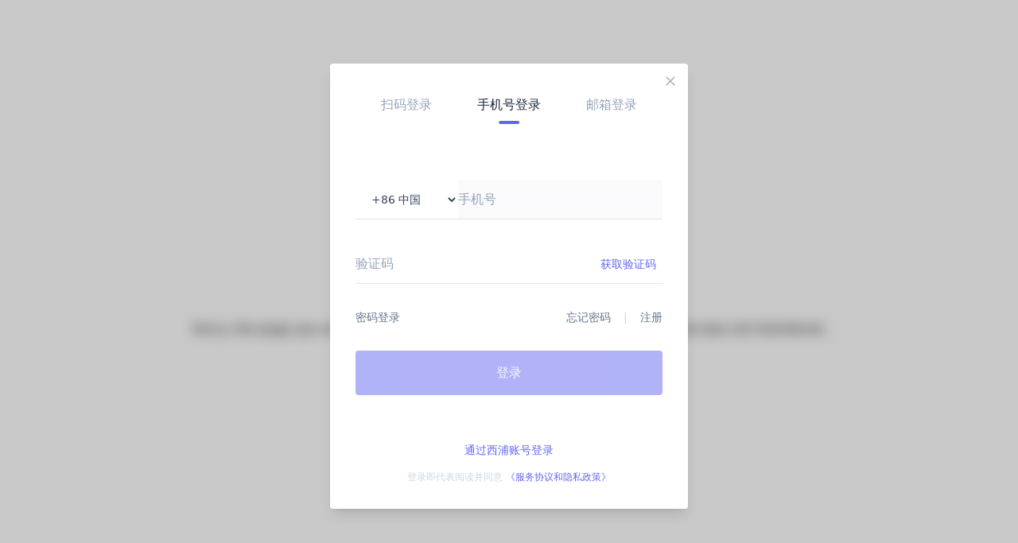

--- FILE ---
content_type: text/html; charset=utf-8
request_url: https://premium.learningmall.cn/goods/show/232
body_size: 933
content:
<!DOCTYPE html>
<html lang="en">
  <head>
    <meta charset="UTF-8" />
    <link rel="icon" type="image/svg+xml" href="https://assets.learningmall.cn/premiumpro_pm2/lm.svg" />
    <meta name="viewport" content="width=device-width, initial-scale=1.0" />
    <meta http-equiv="Cache-Control" content="no-cache, no-store, must-revalidate" />
    <meta http-equiv="Pragma" content="no-cache" />
    <meta http-equiv="Expires" content="0" />
    <title>Learning Mall Premium - 西浦学习超市</title>
    <!-- Matomo -->
    <script>
      var _paq = (window._paq = window._paq || []) // 不在这里调用 trackPageView，交由路由统一处理
      _paq.push(['enableLinkTracking'])
      ;(function () {
        var u = 'https://matomo.learningmall.cn/'
        _paq.push(['setTrackerUrl', u + 'matomo.php'])
        _paq.push(['setSiteId', '9']) // Premium 新系统站点 ID
        var d = document,
          g = d.createElement('script'),
          s = d.getElementsByTagName('script')[0]
        g.async = true
        g.src = u + 'matomo.js'
        s.parentNode.insertBefore(g, s)
      })()
    </script>
    <!-- End Matomo Code -->
    <script type="module" crossorigin src="https://assets.learningmall.cn/premiumpro_pm2/assets/index-BTilNIyM.js"></script>
    <link rel="modulepreload" crossorigin href="https://assets.learningmall.cn/premiumpro_pm2/assets/modules-B2SdRU0o.js">
    <link rel="modulepreload" crossorigin href="https://assets.learningmall.cn/premiumpro_pm2/assets/vendor-CGWR1OK1.js">
    <link rel="modulepreload" crossorigin href="https://assets.learningmall.cn/premiumpro_pm2/assets/volcengine-DvuCMa6y.js">
    <link rel="modulepreload" crossorigin href="https://assets.learningmall.cn/premiumpro_pm2/assets/html2canvas-C0UWsMu6.js">
    <link rel="modulepreload" crossorigin href="https://assets.learningmall.cn/premiumpro_pm2/assets/fabric-Cqn8ICx2.js">
    <link rel="stylesheet" crossorigin href="https://assets.learningmall.cn/premiumpro_pm2/assets/modules-1wMpbXxn.css">
    <link rel="stylesheet" crossorigin href="https://assets.learningmall.cn/premiumpro_pm2/assets/volcengine-CdjS-fLW.css">
    <link rel="stylesheet" crossorigin href="https://assets.learningmall.cn/premiumpro_pm2/assets/index-Bj4rqIz8.css">
  </head>

  <body>
    <div id="app"></div>
  </body>
</html>


--- FILE ---
content_type: text/css
request_url: https://assets.learningmall.cn/premiumpro_pm2/assets/index-Bj4rqIz8.css
body_size: 214015
content:
@charset "UTF-8";*,:before,:after{--tw-border-spacing-x: 0;--tw-border-spacing-y: 0;--tw-translate-x: 0;--tw-translate-y: 0;--tw-rotate: 0;--tw-skew-x: 0;--tw-skew-y: 0;--tw-scale-x: 1;--tw-scale-y: 1;--tw-pan-x: ;--tw-pan-y: ;--tw-pinch-zoom: ;--tw-scroll-snap-strictness: proximity;--tw-gradient-from-position: ;--tw-gradient-via-position: ;--tw-gradient-to-position: ;--tw-ordinal: ;--tw-slashed-zero: ;--tw-numeric-figure: ;--tw-numeric-spacing: ;--tw-numeric-fraction: ;--tw-ring-inset: ;--tw-ring-offset-width: 0px;--tw-ring-offset-color: #fff;--tw-ring-color: rgb(59 130 246 / .5);--tw-ring-offset-shadow: 0 0 #0000;--tw-ring-shadow: 0 0 #0000;--tw-shadow: 0 0 #0000;--tw-shadow-colored: 0 0 #0000;--tw-blur: ;--tw-brightness: ;--tw-contrast: ;--tw-grayscale: ;--tw-hue-rotate: ;--tw-invert: ;--tw-saturate: ;--tw-sepia: ;--tw-drop-shadow: ;--tw-backdrop-blur: ;--tw-backdrop-brightness: ;--tw-backdrop-contrast: ;--tw-backdrop-grayscale: ;--tw-backdrop-hue-rotate: ;--tw-backdrop-invert: ;--tw-backdrop-opacity: ;--tw-backdrop-saturate: ;--tw-backdrop-sepia: ;--tw-contain-size: ;--tw-contain-layout: ;--tw-contain-paint: ;--tw-contain-style: }::backdrop{--tw-border-spacing-x: 0;--tw-border-spacing-y: 0;--tw-translate-x: 0;--tw-translate-y: 0;--tw-rotate: 0;--tw-skew-x: 0;--tw-skew-y: 0;--tw-scale-x: 1;--tw-scale-y: 1;--tw-pan-x: ;--tw-pan-y: ;--tw-pinch-zoom: ;--tw-scroll-snap-strictness: proximity;--tw-gradient-from-position: ;--tw-gradient-via-position: ;--tw-gradient-to-position: ;--tw-ordinal: ;--tw-slashed-zero: ;--tw-numeric-figure: ;--tw-numeric-spacing: ;--tw-numeric-fraction: ;--tw-ring-inset: ;--tw-ring-offset-width: 0px;--tw-ring-offset-color: #fff;--tw-ring-color: rgb(59 130 246 / .5);--tw-ring-offset-shadow: 0 0 #0000;--tw-ring-shadow: 0 0 #0000;--tw-shadow: 0 0 #0000;--tw-shadow-colored: 0 0 #0000;--tw-blur: ;--tw-brightness: ;--tw-contrast: ;--tw-grayscale: ;--tw-hue-rotate: ;--tw-invert: ;--tw-saturate: ;--tw-sepia: ;--tw-drop-shadow: ;--tw-backdrop-blur: ;--tw-backdrop-brightness: ;--tw-backdrop-contrast: ;--tw-backdrop-grayscale: ;--tw-backdrop-hue-rotate: ;--tw-backdrop-invert: ;--tw-backdrop-opacity: ;--tw-backdrop-saturate: ;--tw-backdrop-sepia: ;--tw-contain-size: ;--tw-contain-layout: ;--tw-contain-paint: ;--tw-contain-style: }*,:before,:after{box-sizing:border-box;border-width:0;border-style:solid;border-color:#e5e7eb}:before,:after{--tw-content: ""}html,:host{line-height:1.5;-webkit-text-size-adjust:100%;-moz-tab-size:4;-o-tab-size:4;tab-size:4;font-family:ui-sans-serif,system-ui,sans-serif,"Apple Color Emoji","Segoe UI Emoji",Segoe UI Symbol,"Noto Color Emoji";font-feature-settings:normal;font-variation-settings:normal;-webkit-tap-highlight-color:transparent}body{margin:0;line-height:inherit}hr{height:0;color:inherit;border-top-width:1px}abbr:where([title]){-webkit-text-decoration:underline dotted;text-decoration:underline dotted}h1,h2,h3,h4,h5,h6{font-size:inherit;font-weight:inherit}a{color:inherit;text-decoration:inherit}b,strong{font-weight:bolder}code,kbd,samp,pre{font-family:ui-monospace,SFMono-Regular,Menlo,Monaco,Consolas,Liberation Mono,Courier New,monospace;font-feature-settings:normal;font-variation-settings:normal;font-size:1em}small{font-size:80%}sub,sup{font-size:75%;line-height:0;position:relative;vertical-align:baseline}sub{bottom:-.25em}sup{top:-.5em}table{text-indent:0;border-color:inherit;border-collapse:collapse}button,input,optgroup,select,textarea{font-family:inherit;font-feature-settings:inherit;font-variation-settings:inherit;font-size:100%;font-weight:inherit;line-height:inherit;letter-spacing:inherit;color:inherit;margin:0;padding:0}button,select{text-transform:none}button,input:where([type=button]),input:where([type=reset]),input:where([type=submit]){-webkit-appearance:button;background-color:transparent;background-image:none}:-moz-focusring{outline:auto}:-moz-ui-invalid{box-shadow:none}progress{vertical-align:baseline}::-webkit-inner-spin-button,::-webkit-outer-spin-button{height:auto}[type=search]{-webkit-appearance:textfield;outline-offset:-2px}::-webkit-search-decoration{-webkit-appearance:none}::-webkit-file-upload-button{-webkit-appearance:button;font:inherit}summary{display:list-item}blockquote,dl,dd,h1,h2,h3,h4,h5,h6,hr,figure,p,pre{margin:0}fieldset{margin:0;padding:0}legend{padding:0}ol,ul,menu{list-style:none;margin:0;padding:0}dialog{padding:0}textarea{resize:vertical}input::-moz-placeholder,textarea::-moz-placeholder{opacity:1;color:#9ca3af}input::placeholder,textarea::placeholder{opacity:1;color:#9ca3af}button,[role=button]{cursor:pointer}:disabled{cursor:default}img,svg,video,canvas,audio,iframe,embed,object{display:block;vertical-align:middle}img,video{max-width:100%;height:auto}[hidden]:where(:not([hidden=until-found])){display:none}:root{--background: 0 0% 100%;--foreground: 240 10% 3.9%;--card: 0 0% 100%;--card-foreground: 240 10% 3.9%;--popover: 0 0% 100%;--popover-foreground: 240 10% 3.9%;--primary: 240 5.9% 10%;--primary-foreground: 0 0% 98%;--secondary: 240 4.8% 95.9%;--secondary-foreground: 240 5.9% 10%;--muted: 240 4.8% 95.9%;--muted-foreground: 240 3.8% 46.1%;--accent: 240 4.8% 95.9%;--accent-foreground: 240 5.9% 10%;--destructive: 0 84.2% 60.2%;--destructive-foreground: 0 0% 98%;--border: 240 5.9% 90%;--input: 240 5.9% 90%;--ring: 240 10% 3.9%;--chart-1: 12 76% 61%;--chart-2: 173 58% 39%;--chart-3: 197 37% 24%;--chart-4: 43 74% 66%;--chart-5: 27 87% 67%;--radius: .5rem }.dark{--background: 240 10% 3.9%;--foreground: 0 0% 98%;--card: 240 10% 3.9%;--card-foreground: 0 0% 98%;--popover: 240 10% 3.9%;--popover-foreground: 0 0% 98%;--primary: 0 0% 98%;--primary-foreground: 240 5.9% 10%;--secondary: 240 3.7% 15.9%;--secondary-foreground: 0 0% 98%;--muted: 240 3.7% 15.9%;--muted-foreground: 240 5% 64.9%;--accent: 240 3.7% 15.9%;--accent-foreground: 0 0% 98%;--destructive: 0 62.8% 30.6%;--destructive-foreground: 0 0% 98%;--border: 240 3.7% 15.9%;--input: 240 3.7% 15.9%;--ring: 240 4.9% 83.9%;--chart-1: 220 70% 50%;--chart-2: 160 60% 45%;--chart-3: 30 80% 55%;--chart-4: 280 65% 60%;--chart-5: 340 75% 55% }*{border-color:hsl(var(--border))}body{background-color:hsl(var(--background));color:hsl(var(--foreground))}.container{width:100%}@media (min-width: 640px){.container{max-width:640px}}@media (min-width: 768px){.container{max-width:768px}}@media (min-width: 1024px){.container{max-width:1024px}}@media (min-width: 1280px){.container{max-width:1280px}}@media (min-width: 1536px){.container{max-width:1536px}}.btn{border-radius:calc(var(--radius) - 2px);padding:.5rem 1rem;font-weight:700}._box{margin-left:auto;margin-right:auto}@media (min-width: 768px){._box{width:800px}}@media (min-width: 1280px){._box{width:1300px}}._text-gradient{background-image:linear-gradient(to right,var(--tw-gradient-stops));-webkit-background-clip:text;background-clip:text;color:transparent}.sr-only{position:absolute;width:1px;height:1px;padding:0;margin:-1px;overflow:hidden;clip:rect(0,0,0,0);white-space:nowrap;border-width:0}.pointer-events-none{pointer-events:none}.collapse{visibility:collapse}.fixed{position:fixed}.absolute{position:absolute}.relative{position:relative}.sticky{position:sticky}.inset-0{top:0;right:0;bottom:0;left:0}.inset-x-0{left:0;right:0}.-bottom-0\.5{bottom:-.125rem}.-right-0\.5{right:-.125rem}.-right-48{right:-12rem}.-top-0{top:-0px}.-top-0\.5{top:-.125rem}.-top-3\/4{top:-75%}.-top-4{top:-1rem}.-top-40{top:-10rem}.-top-6{top:-1.5rem}.-top-8{top:-2rem}.bottom-0{bottom:0}.bottom-1{bottom:.25rem}.bottom-10{bottom:2.5rem}.bottom-2{bottom:.5rem}.bottom-4{bottom:1rem}.bottom-\[-\.3em\]{bottom:-.3em}.bottom-\[-10\%\]{bottom:-10%}.bottom-\[calc\(100\%\+\.5em\)\]{bottom:calc(100% + .5em)}.bottom-\[calc\(100\%\+10px\)\]{bottom:calc(100% + 10px)}.bottom-\[calc\(100\%\+1em\)\]{bottom:calc(100% + 1em)}.bottom-\[calc\(100\%-\.3em\)\]{bottom:calc(100% - .3em)}.bottom-\[calc\(100\%-12px\)\]{bottom:calc(100% - 12px)}.bottom-full{bottom:100%}.left-0{left:0}.left-1{left:.25rem}.left-1\/2{left:50%}.left-1\/3{left:33.333333%}.left-2{left:.5rem}.left-3{left:.75rem}.left-4{left:1rem}.left-6{left:1.5rem}.left-\[20vw\]{left:20vw}.left-\[calc\(50\%\+3rem\)\]{left:calc(50% + 3rem)}.left-\[calc\(50\%-11rem\)\]{left:calc(50% - 11rem)}.left-full{left:100%}.right-0{right:0}.right-0\.5{right:.125rem}.right-10{right:2.5rem}.right-2{right:.5rem}.right-4{right:1rem}.right-\[-0\.2em\]{right:-.2em}.right-full{right:100%}.top-0{top:0}.top-0\.5{top:.125rem}.top-1{top:.25rem}.top-1\/2{top:50%}.top-2{top:.5rem}.top-6{top:1.5rem}.top-\[-0\.2em\]{top:-.2em}.top-\[10\%\]{top:10%}.top-\[1000vh\]{top:1000vh}.top-\[260px\]{top:260px}.top-\[calc\(100\%\+10px\)\]{top:calc(100% + 10px)}.top-\[calc\(100\%\+3px\)\]{top:calc(100% + 3px)}.top-\[calc\(100\%-0rem\)\]{top:calc(100% + -0rem)}.top-\[calc\(100\%-1em\)\]{top:calc(100% - 1em)}.top-full{top:100%}.isolate{isolation:isolate}.-z-10{z-index:-10}.z-10{z-index:10}.z-30{z-index:30}.z-50{z-index:50}.z-\[-1\]{z-index:-1}.z-\[10\]{z-index:10}.z-\[1\]{z-index:1}.z-\[2\]{z-index:2}.z-\[3\]{z-index:3}.order-1{order:1}.order-2{order:2}.col-span-full{grid-column:1 / -1}.m-0{margin:0}.m-11{margin:2.75rem}.m-2{margin:.5rem}.m-64{margin:16rem}.m-auto{margin:auto}.mx-2{margin-left:.5rem;margin-right:.5rem}.mx-6{margin-left:1.5rem;margin-right:1.5rem}.mx-auto{margin-left:auto;margin-right:auto}.-ml-4{margin-left:-1rem}.-ml-5{margin-left:-1.25rem}.-ml-\[8\%\]{margin-left:-8%}.-mt-0{margin-top:-0px}.-mt-0\.5{margin-top:-.125rem}.-mt-10{margin-top:-2.5rem}.-mt-16{margin-top:-4rem}.mb-2{margin-bottom:.5rem}.mb-3{margin-bottom:.75rem}.mb-4{margin-bottom:1rem}.ml-0\.5{margin-left:.125rem}.ml-2{margin-left:.5rem}.ml-4{margin-left:1rem}.mr-0\.5{margin-right:.125rem}.mr-1{margin-right:.25rem}.mr-2{margin-right:.5rem}.mr-4{margin-right:1rem}.mt-10{margin-top:2.5rem}.mt-2{margin-top:.5rem}.mt-3{margin-top:.75rem}.mt-4{margin-top:1rem}.mt-6{margin-top:1.5rem}.mt-8{margin-top:2rem}.line-clamp-1{overflow:hidden;display:-webkit-box;-webkit-box-orient:vertical;-webkit-line-clamp:1}.line-clamp-2{overflow:hidden;display:-webkit-box;-webkit-box-orient:vertical;-webkit-line-clamp:2}.block{display:block}.inline-block{display:inline-block}.inline{display:inline}.flex{display:flex}.inline-flex{display:inline-flex}.table{display:table}.grid{display:grid}.contents{display:contents}.hidden{display:none}.aspect-\[1\.58\/1\]{aspect-ratio:1.58/1}.aspect-\[1\/1\]{aspect-ratio:1/1}.aspect-\[11\/12\]{aspect-ratio:11/12}.aspect-\[1155\/678\]{aspect-ratio:1155/678}.aspect-\[144\/29\]{aspect-ratio:144/29}.aspect-\[16\/10\]{aspect-ratio:16/10}.aspect-\[16\/5\]{aspect-ratio:16/5}.aspect-\[16\/9\]{aspect-ratio:16/9}.aspect-\[258\/191\]{aspect-ratio:258/191}.aspect-\[3\/1\]{aspect-ratio:3/1}.aspect-\[3\/4\]{aspect-ratio:3/4}.aspect-\[382\/406\]{aspect-ratio:382/406}.aspect-\[4\/1\]{aspect-ratio:4/1}.aspect-\[9\/16\]{aspect-ratio:9/16}.aspect-\[9\/4\]{aspect-ratio:9/4}.aspect-square{aspect-ratio:1 / 1}.aspect-video{aspect-ratio:16 / 9}.h-0{height:0px}.h-0\.5{height:.125rem}.h-1{height:.25rem}.h-1\.5{height:.375rem}.h-10{height:2.5rem}.h-12{height:3rem}.h-16{height:4rem}.h-2{height:.5rem}.h-2\.5{height:.625rem}.h-20{height:5rem}.h-24{height:6rem}.h-3{height:.75rem}.h-32{height:8rem}.h-4{height:1rem}.h-40{height:10rem}.h-48{height:12rem}.h-5{height:1.25rem}.h-56{height:14rem}.h-6{height:1.5rem}.h-64{height:16rem}.h-7{height:1.75rem}.h-8{height:2rem}.h-80{height:20rem}.h-\[\.5vw\]{height:.5vw}.h-\[\.8em\]{height:.8em}.h-\[1\.83em\]{height:1.83em}.h-\[100vh\]{height:100vh}.h-\[14vw\]{height:14vw}.h-\[19vw\]{height:19vw}.h-\[1em\]{height:1em}.h-\[2\.2em\]{height:2.2em}.h-\[2\.4em\]{height:2.4em}.h-\[2\.6em\]{height:2.6em}.h-\[2\.8em\]{height:2.8em}.h-\[202px\]{height:202px}.h-\[26vw\]{height:26vw}.h-\[2em\]{height:2em}.h-\[2px\]{height:2px}.h-\[36vw\]{height:36vw}.h-\[40\%\]{height:40%}.h-\[auto\],.h-auto{height:auto}.h-full{height:100%}.h-screen{height:100vh}.max-h-64{max-height:16rem}.max-h-\[330px\]{max-height:330px}.max-h-\[60vh\]{max-height:60vh}.max-h-\[70vh\]{max-height:70vh}.min-h-12{min-height:3rem}.min-h-20{min-height:5rem}.min-h-40{min-height:10rem}.min-h-\[1\.5em\]{min-height:1.5em}.min-h-\[calc\(100vh-58px\)\]{min-height:calc(100vh - 58px)}.min-h-full{min-height:100%}.min-h-screen{min-height:100vh}.w-0{width:0px}.w-1\.5{width:.375rem}.w-1\/12{width:8.333333%}.w-1\/2{width:50%}.w-1\/3{width:33.333333%}.w-1\/5{width:20%}.w-10{width:2.5rem}.w-11\/12{width:91.666667%}.w-12{width:3rem}.w-14{width:3.5rem}.w-16{width:4rem}.w-2{width:.5rem}.w-2\/12{width:16.666667%}.w-20{width:5rem}.w-24{width:6rem}.w-28{width:7rem}.w-3{width:.75rem}.w-3\/4{width:75%}.w-32{width:8rem}.w-4{width:1rem}.w-40{width:10rem}.w-48{width:12rem}.w-5{width:1.25rem}.w-56{width:14rem}.w-6{width:1.5rem}.w-6\/12{width:50%}.w-64{width:16rem}.w-7{width:1.75rem}.w-72{width:18rem}.w-8{width:2rem}.w-80{width:20rem}.w-96{width:24rem}.w-\[\.5vw\]{width:.5vw}.w-\[\.75em\]{width:.75em}.w-\[\.7em\]{width:.7em}.w-\[\.85em\]{width:.85em}.w-\[\.8em\]{width:.8em}.w-\[\.9em\]{width:.9em}.w-\[0\.7em\]{width:.7em}.w-\[0\.8em\]{width:.8em}.w-\[1\.1em\]{width:1.1em}.w-\[1\.2em\]{width:1.2em}.w-\[1\.3em\]{width:1.3em}.w-\[1\.4em\]{width:1.4em}.w-\[1\.5em\]{width:1.5em}.w-\[1\.83em\]{width:1.83em}.w-\[100\%\]{width:100%}.w-\[10em\]{width:10em}.w-\[155px\]{width:155px}.w-\[180px\]{width:180px}.w-\[1em\]{width:1em}.w-\[2\.2em\]{width:2.2em}.w-\[2\.4em\]{width:2.4em}.w-\[2\.6em\]{width:2.6em}.w-\[2\.8em\]{width:2.8em}.w-\[200px\]{width:200px}.w-\[20vw\]{width:20vw}.w-\[220px\]{width:220px}.w-\[2em\]{width:2em}.w-\[30\%\]{width:30%}.w-\[330px\]{width:330px}.w-\[36\.125rem\]{width:36.125rem}.w-\[3em\]{width:3em}.w-\[40\%\]{width:40%}.w-\[500px\]{width:500px}.w-\[5em\]{width:5em}.w-\[64vw\]{width:64vw}.w-\[800px\]{width:800px}.w-\[80vw\]{width:80vw}.w-\[90vw\]{width:90vw}.w-\[95vw\]{width:95vw}.w-\[96\%\]{width:96%}.w-\[98\%\]{width:98%}.w-\[calc\(50\%-0\.5em\)\]{width:calc(50% - .5em)}.w-auto{width:auto}.w-full{width:100%}.min-w-0{min-width:0px}.min-w-28{min-width:7rem}.min-w-40{min-width:10rem}.min-w-5{min-width:1.25rem}.min-w-64{min-width:16rem}.min-w-80{min-width:20rem}.min-w-\[1\.5em\]{min-width:1.5em}.max-w-2xl{max-width:42rem}.max-w-\[40vw\]{max-width:40vw}.max-w-\[500px\]{max-width:500px}.max-w-\[90vw\]{max-width:90vw}.max-w-full{max-width:100%}.max-w-md{max-width:28rem}.flex-1{flex:1 1 0%}.shrink-0{flex-shrink:0}.border-collapse{border-collapse:collapse}.origin-bottom-left{transform-origin:bottom left}.origin-bottom-right{transform-origin:bottom right}.origin-center{transform-origin:center}.origin-left{transform-origin:left}.origin-right{transform-origin:right}.origin-top-left{transform-origin:top left}.origin-top-right{transform-origin:top right}.-translate-x-0\.5{--tw-translate-x: -.125rem;transform:translate(var(--tw-translate-x),var(--tw-translate-y)) rotate(var(--tw-rotate)) skew(var(--tw-skew-x)) skewY(var(--tw-skew-y)) scaleX(var(--tw-scale-x)) scaleY(var(--tw-scale-y))}.-translate-x-1\/2{--tw-translate-x: -50%;transform:translate(var(--tw-translate-x),var(--tw-translate-y)) rotate(var(--tw-rotate)) skew(var(--tw-skew-x)) skewY(var(--tw-skew-y)) scaleX(var(--tw-scale-x)) scaleY(var(--tw-scale-y))}.-translate-x-2{--tw-translate-x: -.5rem;transform:translate(var(--tw-translate-x),var(--tw-translate-y)) rotate(var(--tw-rotate)) skew(var(--tw-skew-x)) skewY(var(--tw-skew-y)) scaleX(var(--tw-scale-x)) scaleY(var(--tw-scale-y))}.-translate-x-4{--tw-translate-x: -1rem;transform:translate(var(--tw-translate-x),var(--tw-translate-y)) rotate(var(--tw-rotate)) skew(var(--tw-skew-x)) skewY(var(--tw-skew-y)) scaleX(var(--tw-scale-x)) scaleY(var(--tw-scale-y))}.-translate-x-\[20\%\]{--tw-translate-x: -20%;transform:translate(var(--tw-translate-x),var(--tw-translate-y)) rotate(var(--tw-rotate)) skew(var(--tw-skew-x)) skewY(var(--tw-skew-y)) scaleX(var(--tw-scale-x)) scaleY(var(--tw-scale-y))}.-translate-y-1\/2{--tw-translate-y: -50%;transform:translate(var(--tw-translate-x),var(--tw-translate-y)) rotate(var(--tw-rotate)) skew(var(--tw-skew-x)) skewY(var(--tw-skew-y)) scaleX(var(--tw-scale-x)) scaleY(var(--tw-scale-y))}.-translate-y-14{--tw-translate-y: -3.5rem;transform:translate(var(--tw-translate-x),var(--tw-translate-y)) rotate(var(--tw-rotate)) skew(var(--tw-skew-x)) skewY(var(--tw-skew-y)) scaleX(var(--tw-scale-x)) scaleY(var(--tw-scale-y))}.-translate-y-2{--tw-translate-y: -.5rem;transform:translate(var(--tw-translate-x),var(--tw-translate-y)) rotate(var(--tw-rotate)) skew(var(--tw-skew-x)) skewY(var(--tw-skew-y)) scaleX(var(--tw-scale-x)) scaleY(var(--tw-scale-y))}.-translate-y-6{--tw-translate-y: -1.5rem;transform:translate(var(--tw-translate-x),var(--tw-translate-y)) rotate(var(--tw-rotate)) skew(var(--tw-skew-x)) skewY(var(--tw-skew-y)) scaleX(var(--tw-scale-x)) scaleY(var(--tw-scale-y))}.-translate-y-\[0\.4em\]{--tw-translate-y: -.4em;transform:translate(var(--tw-translate-x),var(--tw-translate-y)) rotate(var(--tw-rotate)) skew(var(--tw-skew-x)) skewY(var(--tw-skew-y)) scaleX(var(--tw-scale-x)) scaleY(var(--tw-scale-y))}.-translate-y-\[20\%\]{--tw-translate-y: -20%;transform:translate(var(--tw-translate-x),var(--tw-translate-y)) rotate(var(--tw-rotate)) skew(var(--tw-skew-x)) skewY(var(--tw-skew-y)) scaleX(var(--tw-scale-x)) scaleY(var(--tw-scale-y))}.translate-x-0{--tw-translate-x: 0px;transform:translate(var(--tw-translate-x),var(--tw-translate-y)) rotate(var(--tw-rotate)) skew(var(--tw-skew-x)) skewY(var(--tw-skew-y)) scaleX(var(--tw-scale-x)) scaleY(var(--tw-scale-y))}.translate-x-2{--tw-translate-x: .5rem;transform:translate(var(--tw-translate-x),var(--tw-translate-y)) rotate(var(--tw-rotate)) skew(var(--tw-skew-x)) skewY(var(--tw-skew-y)) scaleX(var(--tw-scale-x)) scaleY(var(--tw-scale-y))}.translate-x-\[20\%\]{--tw-translate-x: 20%;transform:translate(var(--tw-translate-x),var(--tw-translate-y)) rotate(var(--tw-rotate)) skew(var(--tw-skew-x)) skewY(var(--tw-skew-y)) scaleX(var(--tw-scale-x)) scaleY(var(--tw-scale-y))}.translate-x-full{--tw-translate-x: 100%;transform:translate(var(--tw-translate-x),var(--tw-translate-y)) rotate(var(--tw-rotate)) skew(var(--tw-skew-x)) skewY(var(--tw-skew-y)) scaleX(var(--tw-scale-x)) scaleY(var(--tw-scale-y))}.translate-y-1{--tw-translate-y: .25rem;transform:translate(var(--tw-translate-x),var(--tw-translate-y)) rotate(var(--tw-rotate)) skew(var(--tw-skew-x)) skewY(var(--tw-skew-y)) scaleX(var(--tw-scale-x)) scaleY(var(--tw-scale-y))}.translate-y-2{--tw-translate-y: .5rem;transform:translate(var(--tw-translate-x),var(--tw-translate-y)) rotate(var(--tw-rotate)) skew(var(--tw-skew-x)) skewY(var(--tw-skew-y)) scaleX(var(--tw-scale-x)) scaleY(var(--tw-scale-y))}.translate-y-\[\.1em\]{--tw-translate-y: .1em;transform:translate(var(--tw-translate-x),var(--tw-translate-y)) rotate(var(--tw-rotate)) skew(var(--tw-skew-x)) skewY(var(--tw-skew-y)) scaleX(var(--tw-scale-x)) scaleY(var(--tw-scale-y))}.translate-y-\[2\%\]{--tw-translate-y: 2%;transform:translate(var(--tw-translate-x),var(--tw-translate-y)) rotate(var(--tw-rotate)) skew(var(--tw-skew-x)) skewY(var(--tw-skew-y)) scaleX(var(--tw-scale-x)) scaleY(var(--tw-scale-y))}.translate-y-\[20\%\]{--tw-translate-y: 20%;transform:translate(var(--tw-translate-x),var(--tw-translate-y)) rotate(var(--tw-rotate)) skew(var(--tw-skew-x)) skewY(var(--tw-skew-y)) scaleX(var(--tw-scale-x)) scaleY(var(--tw-scale-y))}.-rotate-90{--tw-rotate: -90deg;transform:translate(var(--tw-translate-x),var(--tw-translate-y)) rotate(var(--tw-rotate)) skew(var(--tw-skew-x)) skewY(var(--tw-skew-y)) scaleX(var(--tw-scale-x)) scaleY(var(--tw-scale-y))}.rotate-180{--tw-rotate: 180deg;transform:translate(var(--tw-translate-x),var(--tw-translate-y)) rotate(var(--tw-rotate)) skew(var(--tw-skew-x)) skewY(var(--tw-skew-y)) scaleX(var(--tw-scale-x)) scaleY(var(--tw-scale-y))}.rotate-45{--tw-rotate: 45deg;transform:translate(var(--tw-translate-x),var(--tw-translate-y)) rotate(var(--tw-rotate)) skew(var(--tw-skew-x)) skewY(var(--tw-skew-y)) scaleX(var(--tw-scale-x)) scaleY(var(--tw-scale-y))}.rotate-90{--tw-rotate: 90deg;transform:translate(var(--tw-translate-x),var(--tw-translate-y)) rotate(var(--tw-rotate)) skew(var(--tw-skew-x)) skewY(var(--tw-skew-y)) scaleX(var(--tw-scale-x)) scaleY(var(--tw-scale-y))}.rotate-\[30deg\]{--tw-rotate: 30deg;transform:translate(var(--tw-translate-x),var(--tw-translate-y)) rotate(var(--tw-rotate)) skew(var(--tw-skew-x)) skewY(var(--tw-skew-y)) scaleX(var(--tw-scale-x)) scaleY(var(--tw-scale-y))}.-skew-x-12{--tw-skew-x: -12deg;transform:translate(var(--tw-translate-x),var(--tw-translate-y)) rotate(var(--tw-rotate)) skew(var(--tw-skew-x)) skewY(var(--tw-skew-y)) scaleX(var(--tw-scale-x)) scaleY(var(--tw-scale-y))}.-skew-x-3{--tw-skew-x: -3deg;transform:translate(var(--tw-translate-x),var(--tw-translate-y)) rotate(var(--tw-rotate)) skew(var(--tw-skew-x)) skewY(var(--tw-skew-y)) scaleX(var(--tw-scale-x)) scaleY(var(--tw-scale-y))}.scale-0{--tw-scale-x: 0;--tw-scale-y: 0;transform:translate(var(--tw-translate-x),var(--tw-translate-y)) rotate(var(--tw-rotate)) skew(var(--tw-skew-x)) skewY(var(--tw-skew-y)) scaleX(var(--tw-scale-x)) scaleY(var(--tw-scale-y))}.scale-100{--tw-scale-x: 1;--tw-scale-y: 1;transform:translate(var(--tw-translate-x),var(--tw-translate-y)) rotate(var(--tw-rotate)) skew(var(--tw-skew-x)) skewY(var(--tw-skew-y)) scaleX(var(--tw-scale-x)) scaleY(var(--tw-scale-y))}.scale-110{--tw-scale-x: 1.1;--tw-scale-y: 1.1;transform:translate(var(--tw-translate-x),var(--tw-translate-y)) rotate(var(--tw-rotate)) skew(var(--tw-skew-x)) skewY(var(--tw-skew-y)) scaleX(var(--tw-scale-x)) scaleY(var(--tw-scale-y))}.scale-125{--tw-scale-x: 1.25;--tw-scale-y: 1.25;transform:translate(var(--tw-translate-x),var(--tw-translate-y)) rotate(var(--tw-rotate)) skew(var(--tw-skew-x)) skewY(var(--tw-skew-y)) scaleX(var(--tw-scale-x)) scaleY(var(--tw-scale-y))}.scale-150{--tw-scale-x: 1.5;--tw-scale-y: 1.5;transform:translate(var(--tw-translate-x),var(--tw-translate-y)) rotate(var(--tw-rotate)) skew(var(--tw-skew-x)) skewY(var(--tw-skew-y)) scaleX(var(--tw-scale-x)) scaleY(var(--tw-scale-y))}.scale-75{--tw-scale-x: .75;--tw-scale-y: .75;transform:translate(var(--tw-translate-x),var(--tw-translate-y)) rotate(var(--tw-rotate)) skew(var(--tw-skew-x)) skewY(var(--tw-skew-y)) scaleX(var(--tw-scale-x)) scaleY(var(--tw-scale-y))}.scale-90{--tw-scale-x: .9;--tw-scale-y: .9;transform:translate(var(--tw-translate-x),var(--tw-translate-y)) rotate(var(--tw-rotate)) skew(var(--tw-skew-x)) skewY(var(--tw-skew-y)) scaleX(var(--tw-scale-x)) scaleY(var(--tw-scale-y))}.scale-\[\.7\]{--tw-scale-x: .7;--tw-scale-y: .7;transform:translate(var(--tw-translate-x),var(--tw-translate-y)) rotate(var(--tw-rotate)) skew(var(--tw-skew-x)) skewY(var(--tw-skew-y)) scaleX(var(--tw-scale-x)) scaleY(var(--tw-scale-y))}.scale-\[1\.15\]{--tw-scale-x: 1.15;--tw-scale-y: 1.15;transform:translate(var(--tw-translate-x),var(--tw-translate-y)) rotate(var(--tw-rotate)) skew(var(--tw-skew-x)) skewY(var(--tw-skew-y)) scaleX(var(--tw-scale-x)) scaleY(var(--tw-scale-y))}.scale-\[1\.8\]{--tw-scale-x: 1.8;--tw-scale-y: 1.8;transform:translate(var(--tw-translate-x),var(--tw-translate-y)) rotate(var(--tw-rotate)) skew(var(--tw-skew-x)) skewY(var(--tw-skew-y)) scaleX(var(--tw-scale-x)) scaleY(var(--tw-scale-y))}.scale-\[2\]{--tw-scale-x: 2;--tw-scale-y: 2;transform:translate(var(--tw-translate-x),var(--tw-translate-y)) rotate(var(--tw-rotate)) skew(var(--tw-skew-x)) skewY(var(--tw-skew-y)) scaleX(var(--tw-scale-x)) scaleY(var(--tw-scale-y))}.transform{transform:translate(var(--tw-translate-x),var(--tw-translate-y)) rotate(var(--tw-rotate)) skew(var(--tw-skew-x)) skewY(var(--tw-skew-y)) scaleX(var(--tw-scale-x)) scaleY(var(--tw-scale-y))}.transform-gpu{transform:translate3d(var(--tw-translate-x),var(--tw-translate-y),0) rotate(var(--tw-rotate)) skew(var(--tw-skew-x)) skewY(var(--tw-skew-y)) scaleX(var(--tw-scale-x)) scaleY(var(--tw-scale-y))}.animate-pulse{animation:pulse 2s cubic-bezier(.4,0,.6,1) infinite}.animate-spin{animation:spin 1s linear infinite}.cursor-default{cursor:default}.cursor-not-allowed{cursor:not-allowed}.cursor-pointer{cursor:pointer}.cursor-text{cursor:text}.cursor-wait{cursor:wait}.select-none{-webkit-user-select:none;-moz-user-select:none;user-select:none}.resize-none{resize:none}.resize{resize:both}.snap-both{scroll-snap-type:both var(--tw-scroll-snap-strictness)}.snap-mandatory{--tw-scroll-snap-strictness: mandatory}.snap-center{scroll-snap-align:center}.snap-always{scroll-snap-stop:always}.list-decimal{list-style-type:decimal}.appearance-none{-webkit-appearance:none;-moz-appearance:none;appearance:none}.grid-cols-1{grid-template-columns:repeat(1,minmax(0,1fr))}.grid-cols-2{grid-template-columns:repeat(2,minmax(0,1fr))}.grid-cols-3{grid-template-columns:repeat(3,minmax(0,1fr))}.grid-cols-7{grid-template-columns:repeat(7,minmax(0,1fr))}.grid-cols-\[repeat\(auto-fill\,minmax\(150px\,1fr\)\)\]{grid-template-columns:repeat(auto-fill,minmax(150px,1fr))}.grid-cols-\[repeat\(auto-fill\,minmax\(160px\,1fr\)\)\]{grid-template-columns:repeat(auto-fill,minmax(160px,1fr))}.grid-cols-\[repeat\(auto-fill\,minmax\(170px\,1fr\)\)\]{grid-template-columns:repeat(auto-fill,minmax(170px,1fr))}.grid-cols-\[repeat\(auto-fill\,minmax\(190px\,1fr\)\)\]{grid-template-columns:repeat(auto-fill,minmax(190px,1fr))}.grid-cols-\[repeat\(auto-fill\,minmax\(200px\,1fr\)\)\]{grid-template-columns:repeat(auto-fill,minmax(200px,1fr))}.grid-cols-\[repeat\(auto-fill\,minmax\(220px\,1fr\)\)\]{grid-template-columns:repeat(auto-fill,minmax(220px,1fr))}.grid-cols-\[repeat\(auto-fill\,minmax\(258px\,1fr\)\)\]{grid-template-columns:repeat(auto-fill,minmax(258px,1fr))}.grid-cols-\[repeat\(auto-fill\,minmax\(300px\,1fr\)\)\]{grid-template-columns:repeat(auto-fill,minmax(300px,1fr))}.grid-cols-\[repeat\(auto-fill\,minmax\(400px\,1fr\)\)\]{grid-template-columns:repeat(auto-fill,minmax(400px,1fr))}.grid-cols-\[repeat\(auto-fill\,minmax\(56px\,1fr\)\)\]{grid-template-columns:repeat(auto-fill,minmax(56px,1fr))}.grid-cols-\[repeat\(auto-fill\,minmax\(60px\,1fr\)\)\]{grid-template-columns:repeat(auto-fill,minmax(60px,1fr))}.grid-cols-\[repeat\(auto-fit\,minmax\(200px\,1fr\)\)\]{grid-template-columns:repeat(auto-fit,minmax(200px,1fr))}.flex-row-reverse{flex-direction:row-reverse}.flex-col{flex-direction:column}.flex-col-reverse{flex-direction:column-reverse}.flex-wrap{flex-wrap:wrap}.flex-nowrap{flex-wrap:nowrap}.content-center{align-content:center}.items-start{align-items:flex-start}.items-end{align-items:flex-end}.items-center{align-items:center}.items-baseline{align-items:baseline}.justify-start{justify-content:flex-start}.justify-end{justify-content:flex-end}.justify-center{justify-content:center}.justify-between{justify-content:space-between}.gap-0{gap:0px}.gap-0\.5{gap:.125rem}.gap-1{gap:.25rem}.gap-1\.5{gap:.375rem}.gap-12{gap:3rem}.gap-2{gap:.5rem}.gap-20{gap:5rem}.gap-3{gap:.75rem}.gap-4{gap:1rem}.gap-5{gap:1.25rem}.gap-6{gap:1.5rem}.gap-8{gap:2rem}.gap-x-6{-moz-column-gap:1.5rem;column-gap:1.5rem}.-space-y-2>:not([hidden])~:not([hidden]){--tw-space-y-reverse: 0;margin-top:calc(-.5rem * calc(1 - var(--tw-space-y-reverse)));margin-bottom:calc(-.5rem * var(--tw-space-y-reverse))}.space-x-0\.5>:not([hidden])~:not([hidden]){--tw-space-x-reverse: 0;margin-right:calc(.125rem * var(--tw-space-x-reverse));margin-left:calc(.125rem * calc(1 - var(--tw-space-x-reverse)))}.space-x-1>:not([hidden])~:not([hidden]){--tw-space-x-reverse: 0;margin-right:calc(.25rem * var(--tw-space-x-reverse));margin-left:calc(.25rem * calc(1 - var(--tw-space-x-reverse)))}.space-x-2>:not([hidden])~:not([hidden]){--tw-space-x-reverse: 0;margin-right:calc(.5rem * var(--tw-space-x-reverse));margin-left:calc(.5rem * calc(1 - var(--tw-space-x-reverse)))}.space-x-3>:not([hidden])~:not([hidden]){--tw-space-x-reverse: 0;margin-right:calc(.75rem * var(--tw-space-x-reverse));margin-left:calc(.75rem * calc(1 - var(--tw-space-x-reverse)))}.space-x-4>:not([hidden])~:not([hidden]){--tw-space-x-reverse: 0;margin-right:calc(1rem * var(--tw-space-x-reverse));margin-left:calc(1rem * calc(1 - var(--tw-space-x-reverse)))}.space-y-0>:not([hidden])~:not([hidden]){--tw-space-y-reverse: 0;margin-top:calc(0px * calc(1 - var(--tw-space-y-reverse)));margin-bottom:calc(0px * var(--tw-space-y-reverse))}.space-y-1>:not([hidden])~:not([hidden]){--tw-space-y-reverse: 0;margin-top:calc(.25rem * calc(1 - var(--tw-space-y-reverse)));margin-bottom:calc(.25rem * var(--tw-space-y-reverse))}.space-y-10>:not([hidden])~:not([hidden]){--tw-space-y-reverse: 0;margin-top:calc(2.5rem * calc(1 - var(--tw-space-y-reverse)));margin-bottom:calc(2.5rem * var(--tw-space-y-reverse))}.space-y-12>:not([hidden])~:not([hidden]){--tw-space-y-reverse: 0;margin-top:calc(3rem * calc(1 - var(--tw-space-y-reverse)));margin-bottom:calc(3rem * var(--tw-space-y-reverse))}.space-y-16>:not([hidden])~:not([hidden]){--tw-space-y-reverse: 0;margin-top:calc(4rem * calc(1 - var(--tw-space-y-reverse)));margin-bottom:calc(4rem * var(--tw-space-y-reverse))}.space-y-2>:not([hidden])~:not([hidden]){--tw-space-y-reverse: 0;margin-top:calc(.5rem * calc(1 - var(--tw-space-y-reverse)));margin-bottom:calc(.5rem * var(--tw-space-y-reverse))}.space-y-3>:not([hidden])~:not([hidden]){--tw-space-y-reverse: 0;margin-top:calc(.75rem * calc(1 - var(--tw-space-y-reverse)));margin-bottom:calc(.75rem * var(--tw-space-y-reverse))}.space-y-4>:not([hidden])~:not([hidden]){--tw-space-y-reverse: 0;margin-top:calc(1rem * calc(1 - var(--tw-space-y-reverse)));margin-bottom:calc(1rem * var(--tw-space-y-reverse))}.space-y-5>:not([hidden])~:not([hidden]){--tw-space-y-reverse: 0;margin-top:calc(1.25rem * calc(1 - var(--tw-space-y-reverse)));margin-bottom:calc(1.25rem * var(--tw-space-y-reverse))}.space-y-6>:not([hidden])~:not([hidden]){--tw-space-y-reverse: 0;margin-top:calc(1.5rem * calc(1 - var(--tw-space-y-reverse)));margin-bottom:calc(1.5rem * var(--tw-space-y-reverse))}.space-y-7>:not([hidden])~:not([hidden]){--tw-space-y-reverse: 0;margin-top:calc(1.75rem * calc(1 - var(--tw-space-y-reverse)));margin-bottom:calc(1.75rem * var(--tw-space-y-reverse))}.space-y-8>:not([hidden])~:not([hidden]){--tw-space-y-reverse: 0;margin-top:calc(2rem * calc(1 - var(--tw-space-y-reverse)));margin-bottom:calc(2rem * var(--tw-space-y-reverse))}.space-y-9>:not([hidden])~:not([hidden]){--tw-space-y-reverse: 0;margin-top:calc(2.25rem * calc(1 - var(--tw-space-y-reverse)));margin-bottom:calc(2.25rem * var(--tw-space-y-reverse))}.self-stretch{align-self:stretch}.overflow-auto{overflow:auto}.overflow-hidden{overflow:hidden}.overflow-x-auto{overflow-x:auto}.overflow-y-auto{overflow-y:auto}.overflow-y-scroll{overflow-y:scroll}.truncate{overflow:hidden;text-overflow:ellipsis;white-space:nowrap}.whitespace-nowrap{white-space:nowrap}.whitespace-break-spaces{white-space:break-spaces}.break-words{overflow-wrap:break-word}.break-all{word-break:break-all}.rounded{border-radius:.25rem}.rounded-2xl{border-radius:1rem}.rounded-3xl{border-radius:1.5rem}.rounded-full{border-radius:9999px}.rounded-lg{border-radius:var(--radius)}.rounded-md{border-radius:calc(var(--radius) - 2px)}.rounded-sm{border-radius:calc(var(--radius) - 4px)}.rounded-xl{border-radius:.75rem}.rounded-b-3xl{border-bottom-right-radius:1.5rem;border-bottom-left-radius:1.5rem}.rounded-b-lg{border-bottom-right-radius:var(--radius);border-bottom-left-radius:var(--radius)}.rounded-b-md{border-bottom-right-radius:calc(var(--radius) - 2px);border-bottom-left-radius:calc(var(--radius) - 2px)}.rounded-e-full{border-start-end-radius:9999px;border-end-end-radius:9999px}.rounded-l{border-top-left-radius:.25rem;border-bottom-left-radius:.25rem}.rounded-l-full{border-top-left-radius:9999px;border-bottom-left-radius:9999px}.rounded-l-lg{border-top-left-radius:var(--radius);border-bottom-left-radius:var(--radius)}.rounded-r{border-top-right-radius:.25rem;border-bottom-right-radius:.25rem}.rounded-r-full{border-top-right-radius:9999px;border-bottom-right-radius:9999px}.rounded-r-lg{border-top-right-radius:var(--radius);border-bottom-right-radius:var(--radius)}.rounded-t-2xl{border-top-left-radius:1rem;border-top-right-radius:1rem}.rounded-t-full{border-top-left-radius:9999px;border-top-right-radius:9999px}.rounded-t-md{border-top-left-radius:calc(var(--radius) - 2px);border-top-right-radius:calc(var(--radius) - 2px)}.rounded-t-xl{border-top-left-radius:.75rem;border-top-right-radius:.75rem}.rounded-bl-full{border-bottom-left-radius:9999px}.rounded-bl-md{border-bottom-left-radius:calc(var(--radius) - 2px)}.rounded-br-full{border-bottom-right-radius:9999px}.rounded-br-md{border-bottom-right-radius:calc(var(--radius) - 2px)}.rounded-tl-lg{border-top-left-radius:var(--radius)}.rounded-tl-xl{border-top-left-radius:.75rem}.rounded-tr-3xl{border-top-right-radius:1.5rem}.rounded-tr-lg{border-top-right-radius:var(--radius)}.rounded-tr-xl{border-top-right-radius:.75rem}.border{border-width:1px}.border-0{border-width:0px}.border-2{border-width:2px}.border-4{border-width:4px}.border-8{border-width:8px}.border-b{border-bottom-width:1px}.border-b-2{border-bottom-width:2px}.border-r{border-right-width:1px}.border-r-2{border-right-width:2px}.border-t{border-top-width:1px}.border-dashed{border-style:dashed}.border-none{border-style:none}.border-\[\#FEB30C\]{--tw-border-opacity: 1;border-color:rgb(254 179 12 / var(--tw-border-opacity, 1))}.border-black{--tw-border-opacity: 1;border-color:rgb(0 0 0 / var(--tw-border-opacity, 1))}.border-black\/0{border-color:rgba(0,0,0,0)}.border-black\/20{border-color:rgba(0,0,0,.2)}.border-black\/5{border-color:rgba(0,0,0,.05)}.border-blue-100{--tw-border-opacity: 1;border-color:rgb(219 234 254 / var(--tw-border-opacity, 1))}.border-blue-500{--tw-border-opacity: 1;border-color:rgb(59 130 246 / var(--tw-border-opacity, 1))}.border-blue-950{--tw-border-opacity: 1;border-color:rgb(23 37 84 / var(--tw-border-opacity, 1))}.border-current{border-color:currentColor}.border-gray-100{--tw-border-opacity: 1;border-color:rgb(243 244 246 / var(--tw-border-opacity, 1))}.border-gray-100\/0{border-color:rgba(243,244,246,0)}.border-gray-200{--tw-border-opacity: 1;border-color:rgb(229 231 235 / var(--tw-border-opacity, 1))}.border-gray-300{--tw-border-opacity: 1;border-color:rgb(209 213 219 / var(--tw-border-opacity, 1))}.border-gray-300\/50{border-color:rgba(209,213,219,.5)}.border-gray-400{--tw-border-opacity: 1;border-color:rgb(156 163 175 / var(--tw-border-opacity, 1))}.border-gray-50{--tw-border-opacity: 1;border-color:rgb(249 250 251 / var(--tw-border-opacity, 1))}.border-gray-500{--tw-border-opacity: 1;border-color:rgb(107 114 128 / var(--tw-border-opacity, 1))}.border-green-500{--tw-border-opacity: 1;border-color:rgb(34 197 94 / var(--tw-border-opacity, 1))}.border-indigo-500\/0{border-color:rgba(99,102,241,0)}.border-orange-500{--tw-border-opacity: 1;border-color:rgb(249 115 22 / var(--tw-border-opacity, 1))}.border-orange-600{--tw-border-opacity: 1;border-color:rgb(234 88 12 / var(--tw-border-opacity, 1))}.border-red-100{--tw-border-opacity: 1;border-color:rgb(254 226 226 / var(--tw-border-opacity, 1))}.border-red-300{--tw-border-opacity: 1;border-color:rgb(252 165 165 / var(--tw-border-opacity, 1))}.border-red-500{--tw-border-opacity: 1;border-color:rgb(239 68 68 / var(--tw-border-opacity, 1))}.border-red-600{--tw-border-opacity: 1;border-color:rgb(220 38 38 / var(--tw-border-opacity, 1))}.border-rose-500{--tw-border-opacity: 1;border-color:rgb(244 63 94 / var(--tw-border-opacity, 1))}.border-slate-200{--tw-border-opacity: 1;border-color:rgb(226 232 240 / var(--tw-border-opacity, 1))}.border-white{--tw-border-opacity: 1;border-color:rgb(255 255 255 / var(--tw-border-opacity, 1))}.border-white\/10{border-color:rgba(255,255,255,.1)}.border-white\/20{border-color:rgba(255,255,255,.2)}.border-b-transparent{border-bottom-color:transparent}.bg-\[\#215548\]{--tw-bg-opacity: 1;background-color:rgb(33 85 72 / var(--tw-bg-opacity, 1))}.bg-\[\#232529\]{--tw-bg-opacity: 1;background-color:rgb(35 37 41 / var(--tw-bg-opacity, 1))}.bg-\[\#25c4a2\]{--tw-bg-opacity: 1;background-color:rgb(37 196 162 / var(--tw-bg-opacity, 1))}.bg-\[\#271C1C\]{--tw-bg-opacity: 1;background-color:rgb(39 28 28 / var(--tw-bg-opacity, 1))}.bg-\[\#282A2E\]{--tw-bg-opacity: 1;background-color:rgb(40 42 46 / var(--tw-bg-opacity, 1))}.bg-\[\#333333\]{--tw-bg-opacity: 1;background-color:rgb(51 51 51 / var(--tw-bg-opacity, 1))}.bg-\[\#723A5C\]{--tw-bg-opacity: 1;background-color:rgb(114 58 92 / var(--tw-bg-opacity, 1))}.bg-\[\#D92EAC\]{--tw-bg-opacity: 1;background-color:rgb(217 46 172 / var(--tw-bg-opacity, 1))}.bg-\[\#EB2828\]{--tw-bg-opacity: 1;background-color:rgb(235 40 40 / var(--tw-bg-opacity, 1))}.bg-\[\#FAEFEE\]{--tw-bg-opacity: 1;background-color:rgb(250 239 238 / var(--tw-bg-opacity, 1))}.bg-\[\#FCF1E2\]{--tw-bg-opacity: 1;background-color:rgb(252 241 226 / var(--tw-bg-opacity, 1))}.bg-\[\#FF0101\]{--tw-bg-opacity: 1;background-color:rgb(255 1 1 / var(--tw-bg-opacity, 1))}.bg-\[\#FF1707\]{--tw-bg-opacity: 1;background-color:rgb(255 23 7 / var(--tw-bg-opacity, 1))}.bg-\[\#FFEA58\]{--tw-bg-opacity: 1;background-color:rgb(255 234 88 / var(--tw-bg-opacity, 1))}.bg-\[\#dbdff6\]{--tw-bg-opacity: 1;background-color:rgb(219 223 246 / var(--tw-bg-opacity, 1))}.bg-amber-500{--tw-bg-opacity: 1;background-color:rgb(245 158 11 / var(--tw-bg-opacity, 1))}.bg-black{--tw-bg-opacity: 1;background-color:rgb(0 0 0 / var(--tw-bg-opacity, 1))}.bg-black\/10{background-color:rgba(0,0,0,.1)}.bg-black\/20{background-color:rgba(0,0,0,.2)}.bg-black\/30{background-color:rgba(0,0,0,.3)}.bg-black\/5{background-color:rgba(0,0,0,.05)}.bg-black\/50{background-color:rgba(0,0,0,.5)}.bg-black\/60{background-color:rgba(0,0,0,.6)}.bg-black\/80{background-color:rgba(0,0,0,.8)}.bg-blue-50{--tw-bg-opacity: 1;background-color:rgb(239 246 255 / var(--tw-bg-opacity, 1))}.bg-blue-500{--tw-bg-opacity: 1;background-color:rgb(59 130 246 / var(--tw-bg-opacity, 1))}.bg-blue-500\/80{background-color:rgba(59,130,246,.8)}.bg-blue-700{--tw-bg-opacity: 1;background-color:rgb(29 78 216 / var(--tw-bg-opacity, 1))}.bg-blue-900{--tw-bg-opacity: 1;background-color:rgb(30 58 138 / var(--tw-bg-opacity, 1))}.bg-cyan-500{--tw-bg-opacity: 1;background-color:rgb(6 182 212 / var(--tw-bg-opacity, 1))}.bg-emerald-500{--tw-bg-opacity: 1;background-color:rgb(16 185 129 / var(--tw-bg-opacity, 1))}.bg-emerald-600{--tw-bg-opacity: 1;background-color:rgb(5 150 105 / var(--tw-bg-opacity, 1))}.bg-fuchsia-500{--tw-bg-opacity: 1;background-color:rgb(217 70 239 / var(--tw-bg-opacity, 1))}.bg-gray-100{--tw-bg-opacity: 1;background-color:rgb(243 244 246 / var(--tw-bg-opacity, 1))}.bg-gray-100\/70{background-color:rgba(243,244,246,.7)}.bg-gray-200{--tw-bg-opacity: 1;background-color:rgb(229 231 235 / var(--tw-bg-opacity, 1))}.bg-gray-200\/80{background-color:rgba(229,231,235,.8)}.bg-gray-300{--tw-bg-opacity: 1;background-color:rgb(209 213 219 / var(--tw-bg-opacity, 1))}.bg-gray-400{--tw-bg-opacity: 1;background-color:rgb(156 163 175 / var(--tw-bg-opacity, 1))}.bg-gray-400\/50{background-color:rgba(156,163,175,.5)}.bg-gray-50{--tw-bg-opacity: 1;background-color:rgb(249 250 251 / var(--tw-bg-opacity, 1))}.bg-gray-500{--tw-bg-opacity: 1;background-color:rgb(107 114 128 / var(--tw-bg-opacity, 1))}.bg-gray-600{--tw-bg-opacity: 1;background-color:rgb(75 85 99 / var(--tw-bg-opacity, 1))}.bg-gray-700{--tw-bg-opacity: 1;background-color:rgb(55 65 81 / var(--tw-bg-opacity, 1))}.bg-gray-900{--tw-bg-opacity: 1;background-color:rgb(17 24 39 / var(--tw-bg-opacity, 1))}.bg-green-50{--tw-bg-opacity: 1;background-color:rgb(240 253 244 / var(--tw-bg-opacity, 1))}.bg-green-500{--tw-bg-opacity: 1;background-color:rgb(34 197 94 / var(--tw-bg-opacity, 1))}.bg-green-600{--tw-bg-opacity: 1;background-color:rgb(22 163 74 / var(--tw-bg-opacity, 1))}.bg-indigo-50{--tw-bg-opacity: 1;background-color:rgb(238 242 255 / var(--tw-bg-opacity, 1))}.bg-indigo-50\/50{background-color:rgba(238,242,255,.5)}.bg-indigo-500{--tw-bg-opacity: 1;background-color:rgb(99 102 241 / var(--tw-bg-opacity, 1))}.bg-indigo-500\/20{background-color:rgba(99,102,241,.2)}.bg-indigo-600{--tw-bg-opacity: 1;background-color:rgb(79 70 229 / var(--tw-bg-opacity, 1))}.bg-lime-500{--tw-bg-opacity: 1;background-color:rgb(132 204 22 / var(--tw-bg-opacity, 1))}.bg-orange-100{--tw-bg-opacity: 1;background-color:rgb(255 237 213 / var(--tw-bg-opacity, 1))}.bg-orange-400\/10{background-color:rgba(251,146,60,.1)}.bg-orange-50{--tw-bg-opacity: 1;background-color:rgb(255 247 237 / var(--tw-bg-opacity, 1))}.bg-orange-500{--tw-bg-opacity: 1;background-color:rgb(249 115 22 / var(--tw-bg-opacity, 1))}.bg-orange-600{--tw-bg-opacity: 1;background-color:rgb(234 88 12 / var(--tw-bg-opacity, 1))}.bg-pink-50{--tw-bg-opacity: 1;background-color:rgb(253 242 248 / var(--tw-bg-opacity, 1))}.bg-pink-500{--tw-bg-opacity: 1;background-color:rgb(236 72 153 / var(--tw-bg-opacity, 1))}.bg-pink-600{--tw-bg-opacity: 1;background-color:rgb(219 39 119 / var(--tw-bg-opacity, 1))}.bg-popover{background-color:hsl(var(--popover))}.bg-purple-500{--tw-bg-opacity: 1;background-color:rgb(168 85 247 / var(--tw-bg-opacity, 1))}.bg-red-100{--tw-bg-opacity: 1;background-color:rgb(254 226 226 / var(--tw-bg-opacity, 1))}.bg-red-200{--tw-bg-opacity: 1;background-color:rgb(254 202 202 / var(--tw-bg-opacity, 1))}.bg-red-200\/50{background-color:rgba(254,202,202,.5)}.bg-red-50{--tw-bg-opacity: 1;background-color:rgb(254 242 242 / var(--tw-bg-opacity, 1))}.bg-red-50\/20{background-color:rgba(254,242,242,.2)}.bg-red-500{--tw-bg-opacity: 1;background-color:rgb(239 68 68 / var(--tw-bg-opacity, 1))}.bg-red-500\/90{background-color:rgba(239,68,68,.9)}.bg-rose-500{--tw-bg-opacity: 1;background-color:rgb(244 63 94 / var(--tw-bg-opacity, 1))}.bg-sky-50{--tw-bg-opacity: 1;background-color:rgb(240 249 255 / var(--tw-bg-opacity, 1))}.bg-sky-500{--tw-bg-opacity: 1;background-color:rgb(14 165 233 / var(--tw-bg-opacity, 1))}.bg-sky-600{--tw-bg-opacity: 1;background-color:rgb(2 132 199 / var(--tw-bg-opacity, 1))}.bg-slate-100{--tw-bg-opacity: 1;background-color:rgb(241 245 249 / var(--tw-bg-opacity, 1))}.bg-slate-100\/50{background-color:rgba(241,245,249,.5)}.bg-slate-200{--tw-bg-opacity: 1;background-color:rgb(226 232 240 / var(--tw-bg-opacity, 1))}.bg-slate-400{--tw-bg-opacity: 1;background-color:rgb(148 163 184 / var(--tw-bg-opacity, 1))}.bg-slate-500{--tw-bg-opacity: 1;background-color:rgb(100 116 139 / var(--tw-bg-opacity, 1))}.bg-slate-500\/10{background-color:rgba(100,116,139,.1)}.bg-slate-500\/40{background-color:rgba(100,116,139,.4)}.bg-teal-500{--tw-bg-opacity: 1;background-color:rgb(20 184 166 / var(--tw-bg-opacity, 1))}.bg-transparent{background-color:transparent}.bg-violet-100{--tw-bg-opacity: 1;background-color:rgb(237 233 254 / var(--tw-bg-opacity, 1))}.bg-violet-100\/60{background-color:rgba(237,233,254,.6)}.bg-violet-50\/50{background-color:rgba(245,243,255,.5)}.bg-violet-500{--tw-bg-opacity: 1;background-color:rgb(139 92 246 / var(--tw-bg-opacity, 1))}.bg-violet-500\/30{background-color:rgba(139,92,246,.3)}.bg-violet-500\/5{background-color:rgba(139,92,246,.05)}.bg-violet-500\/50{background-color:rgba(139,92,246,.5)}.bg-violet-600{--tw-bg-opacity: 1;background-color:rgb(124 58 237 / var(--tw-bg-opacity, 1))}.bg-violet-700\/20{background-color:rgba(109,40,217,.2)}.bg-violet-900{--tw-bg-opacity: 1;background-color:rgb(76 29 149 / var(--tw-bg-opacity, 1))}.bg-white{--tw-bg-opacity: 1;background-color:rgb(255 255 255 / var(--tw-bg-opacity, 1))}.bg-white\/0{background-color:rgba(255,255,255,0)}.bg-white\/10{background-color:rgba(255,255,255,.1)}.bg-white\/20{background-color:rgba(255,255,255,.2)}.bg-white\/30{background-color:rgba(255,255,255,.3)}.bg-white\/5{background-color:rgba(255,255,255,.05)}.bg-white\/50{background-color:rgba(255,255,255,.5)}.bg-white\/80{background-color:rgba(255,255,255,.8)}.bg-white\/90{background-color:rgba(255,255,255,.9)}.bg-yellow-100{--tw-bg-opacity: 1;background-color:rgb(254 249 195 / var(--tw-bg-opacity, 1))}.bg-yellow-200{--tw-bg-opacity: 1;background-color:rgb(254 240 138 / var(--tw-bg-opacity, 1))}.bg-yellow-50{--tw-bg-opacity: 1;background-color:rgb(254 252 232 / var(--tw-bg-opacity, 1))}.bg-yellow-500{--tw-bg-opacity: 1;background-color:rgb(234 179 8 / var(--tw-bg-opacity, 1))}.bg-yellow-500\/20{background-color:rgba(234,179,8,.2)}.bg-yellow-600{--tw-bg-opacity: 1;background-color:rgb(202 138 4 / var(--tw-bg-opacity, 1))}.bg-gradient-to-b{background-image:linear-gradient(to bottom,var(--tw-gradient-stops))}.bg-gradient-to-br{background-image:linear-gradient(to bottom right,var(--tw-gradient-stops))}.bg-gradient-to-l{background-image:linear-gradient(to left,var(--tw-gradient-stops))}.bg-gradient-to-r{background-image:linear-gradient(to right,var(--tw-gradient-stops))}.bg-gradient-to-t{background-image:linear-gradient(to top,var(--tw-gradient-stops))}.bg-gradient-to-tr{background-image:linear-gradient(to top right,var(--tw-gradient-stops))}.from-\[\#C18A20\]{--tw-gradient-from: #C18A20 var(--tw-gradient-from-position);--tw-gradient-to: rgb(193 138 32 / 0) var(--tw-gradient-to-position);--tw-gradient-stops: var(--tw-gradient-from), var(--tw-gradient-to)}.from-\[\#FB341D\]{--tw-gradient-from: #FB341D var(--tw-gradient-from-position);--tw-gradient-to: rgb(251 52 29 / 0) var(--tw-gradient-to-position);--tw-gradient-stops: var(--tw-gradient-from), var(--tw-gradient-to)}.from-\[\#FD9746\]{--tw-gradient-from: #FD9746 var(--tw-gradient-from-position);--tw-gradient-to: rgb(253 151 70 / 0) var(--tw-gradient-to-position);--tw-gradient-stops: var(--tw-gradient-from), var(--tw-gradient-to)}.from-\[\#FED289\]{--tw-gradient-from: #FED289 var(--tw-gradient-from-position);--tw-gradient-to: rgb(254 210 137 / 0) var(--tw-gradient-to-position);--tw-gradient-stops: var(--tw-gradient-from), var(--tw-gradient-to)}.from-\[\#FEDE92\]{--tw-gradient-from: #FEDE92 var(--tw-gradient-from-position);--tw-gradient-to: rgb(254 222 146 / 0) var(--tw-gradient-to-position);--tw-gradient-stops: var(--tw-gradient-from), var(--tw-gradient-to)}.from-\[\#FF0200\]{--tw-gradient-from: #FF0200 var(--tw-gradient-from-position);--tw-gradient-to: rgb(255 2 0 / 0) var(--tw-gradient-to-position);--tw-gradient-stops: var(--tw-gradient-from), var(--tw-gradient-to)}.from-\[\#FF621D\]{--tw-gradient-from: #FF621D var(--tw-gradient-from-position);--tw-gradient-to: rgb(255 98 29 / 0) var(--tw-gradient-to-position);--tw-gradient-stops: var(--tw-gradient-from), var(--tw-gradient-to)}.from-\[\#FFBC49\]{--tw-gradient-from: #FFBC49 var(--tw-gradient-from-position);--tw-gradient-to: rgb(255 188 73 / 0) var(--tw-gradient-to-position);--tw-gradient-stops: var(--tw-gradient-from), var(--tw-gradient-to)}.from-\[\#FFD9D9\]{--tw-gradient-from: #FFD9D9 var(--tw-gradient-from-position);--tw-gradient-to: rgb(255 217 217 / 0) var(--tw-gradient-to-position);--tw-gradient-stops: var(--tw-gradient-from), var(--tw-gradient-to)}.from-\[\#FFE6E6\]{--tw-gradient-from: #FFE6E6 var(--tw-gradient-from-position);--tw-gradient-to: rgb(255 230 230 / 0) var(--tw-gradient-to-position);--tw-gradient-stops: var(--tw-gradient-from), var(--tw-gradient-to)}.from-\[\#FFEAC0\]{--tw-gradient-from: #FFEAC0 var(--tw-gradient-from-position);--tw-gradient-to: rgb(255 234 192 / 0) var(--tw-gradient-to-position);--tw-gradient-stops: var(--tw-gradient-from), var(--tw-gradient-to)}.from-\[\#FFEEC5\]{--tw-gradient-from: #FFEEC5 var(--tw-gradient-from-position);--tw-gradient-to: rgb(255 238 197 / 0) var(--tw-gradient-to-position);--tw-gradient-stops: var(--tw-gradient-from), var(--tw-gradient-to)}.from-\[\#FFF1CC\]{--tw-gradient-from: #FFF1CC var(--tw-gradient-from-position);--tw-gradient-to: rgb(255 241 204 / 0) var(--tw-gradient-to-position);--tw-gradient-stops: var(--tw-gradient-from), var(--tw-gradient-to)}.from-\[\#FFF3E6\]{--tw-gradient-from: #FFF3E6 var(--tw-gradient-from-position);--tw-gradient-to: rgb(255 243 230 / 0) var(--tw-gradient-to-position);--tw-gradient-stops: var(--tw-gradient-from), var(--tw-gradient-to)}.from-\[\#d946ef\]{--tw-gradient-from: #d946ef var(--tw-gradient-from-position);--tw-gradient-to: rgb(217 70 239 / 0) var(--tw-gradient-to-position);--tw-gradient-stops: var(--tw-gradient-from), var(--tw-gradient-to)}.from-\[\#ff80b5\]{--tw-gradient-from: #ff80b5 var(--tw-gradient-from-position);--tw-gradient-to: rgb(255 128 181 / 0) var(--tw-gradient-to-position);--tw-gradient-stops: var(--tw-gradient-from), var(--tw-gradient-to)}.from-black\/50{--tw-gradient-from: rgb(0 0 0 / .5) var(--tw-gradient-from-position);--tw-gradient-to: rgb(0 0 0 / 0) var(--tw-gradient-to-position);--tw-gradient-stops: var(--tw-gradient-from), var(--tw-gradient-to)}.from-gray-100{--tw-gradient-from: #f3f4f6 var(--tw-gradient-from-position);--tw-gradient-to: rgb(243 244 246 / 0) var(--tw-gradient-to-position);--tw-gradient-stops: var(--tw-gradient-from), var(--tw-gradient-to)}.from-gray-300{--tw-gradient-from: #d1d5db var(--tw-gradient-from-position);--tw-gradient-to: rgb(209 213 219 / 0) var(--tw-gradient-to-position);--tw-gradient-stops: var(--tw-gradient-from), var(--tw-gradient-to)}.from-gray-600{--tw-gradient-from: #4b5563 var(--tw-gradient-from-position);--tw-gradient-to: rgb(75 85 99 / 0) var(--tw-gradient-to-position);--tw-gradient-stops: var(--tw-gradient-from), var(--tw-gradient-to)}.from-green-100{--tw-gradient-from: #dcfce7 var(--tw-gradient-from-position);--tw-gradient-to: rgb(220 252 231 / 0) var(--tw-gradient-to-position);--tw-gradient-stops: var(--tw-gradient-from), var(--tw-gradient-to)}.from-green-500{--tw-gradient-from: #22c55e var(--tw-gradient-from-position);--tw-gradient-to: rgb(34 197 94 / 0) var(--tw-gradient-to-position);--tw-gradient-stops: var(--tw-gradient-from), var(--tw-gradient-to)}.from-green-500\/50{--tw-gradient-from: rgb(34 197 94 / .5) var(--tw-gradient-from-position);--tw-gradient-to: rgb(34 197 94 / 0) var(--tw-gradient-to-position);--tw-gradient-stops: var(--tw-gradient-from), var(--tw-gradient-to)}.from-orange-100{--tw-gradient-from: #ffedd5 var(--tw-gradient-from-position);--tw-gradient-to: rgb(255 237 213 / 0) var(--tw-gradient-to-position);--tw-gradient-stops: var(--tw-gradient-from), var(--tw-gradient-to)}.from-orange-400{--tw-gradient-from: #fb923c var(--tw-gradient-from-position);--tw-gradient-to: rgb(251 146 60 / 0) var(--tw-gradient-to-position);--tw-gradient-stops: var(--tw-gradient-from), var(--tw-gradient-to)}.from-orange-50{--tw-gradient-from: #fff7ed var(--tw-gradient-from-position);--tw-gradient-to: rgb(255 247 237 / 0) var(--tw-gradient-to-position);--tw-gradient-stops: var(--tw-gradient-from), var(--tw-gradient-to)}.from-orange-500{--tw-gradient-from: #f97316 var(--tw-gradient-from-position);--tw-gradient-to: rgb(249 115 22 / 0) var(--tw-gradient-to-position);--tw-gradient-stops: var(--tw-gradient-from), var(--tw-gradient-to)}.from-orange-600{--tw-gradient-from: #ea580c var(--tw-gradient-from-position);--tw-gradient-to: rgb(234 88 12 / 0) var(--tw-gradient-to-position);--tw-gradient-stops: var(--tw-gradient-from), var(--tw-gradient-to)}.from-pink-600{--tw-gradient-from: #db2777 var(--tw-gradient-from-position);--tw-gradient-to: rgb(219 39 119 / 0) var(--tw-gradient-to-position);--tw-gradient-stops: var(--tw-gradient-from), var(--tw-gradient-to)}.from-red-100{--tw-gradient-from: #fee2e2 var(--tw-gradient-from-position);--tw-gradient-to: rgb(254 226 226 / 0) var(--tw-gradient-to-position);--tw-gradient-stops: var(--tw-gradient-from), var(--tw-gradient-to)}.from-red-400{--tw-gradient-from: #f87171 var(--tw-gradient-from-position);--tw-gradient-to: rgb(248 113 113 / 0) var(--tw-gradient-to-position);--tw-gradient-stops: var(--tw-gradient-from), var(--tw-gradient-to)}.from-red-500{--tw-gradient-from: #ef4444 var(--tw-gradient-from-position);--tw-gradient-to: rgb(239 68 68 / 0) var(--tw-gradient-to-position);--tw-gradient-stops: var(--tw-gradient-from), var(--tw-gradient-to)}.from-red-600{--tw-gradient-from: #dc2626 var(--tw-gradient-from-position);--tw-gradient-to: rgb(220 38 38 / 0) var(--tw-gradient-to-position);--tw-gradient-stops: var(--tw-gradient-from), var(--tw-gradient-to)}.from-rose-600{--tw-gradient-from: #e11d48 var(--tw-gradient-from-position);--tw-gradient-to: rgb(225 29 72 / 0) var(--tw-gradient-to-position);--tw-gradient-stops: var(--tw-gradient-from), var(--tw-gradient-to)}.from-sky-100{--tw-gradient-from: #e0f2fe var(--tw-gradient-from-position);--tw-gradient-to: rgb(224 242 254 / 0) var(--tw-gradient-to-position);--tw-gradient-stops: var(--tw-gradient-from), var(--tw-gradient-to)}.from-sky-500{--tw-gradient-from: #0ea5e9 var(--tw-gradient-from-position);--tw-gradient-to: rgb(14 165 233 / 0) var(--tw-gradient-to-position);--tw-gradient-stops: var(--tw-gradient-from), var(--tw-gradient-to)}.from-transparent{--tw-gradient-from: transparent var(--tw-gradient-from-position);--tw-gradient-to: rgb(0 0 0 / 0) var(--tw-gradient-to-position);--tw-gradient-stops: var(--tw-gradient-from), var(--tw-gradient-to)}.from-violet-100{--tw-gradient-from: #ede9fe var(--tw-gradient-from-position);--tw-gradient-to: rgb(237 233 254 / 0) var(--tw-gradient-to-position);--tw-gradient-stops: var(--tw-gradient-from), var(--tw-gradient-to)}.from-white{--tw-gradient-from: #fff var(--tw-gradient-from-position);--tw-gradient-to: rgb(255 255 255 / 0) var(--tw-gradient-to-position);--tw-gradient-stops: var(--tw-gradient-from), var(--tw-gradient-to)}.from-white\/0{--tw-gradient-from: rgb(255 255 255 / 0) var(--tw-gradient-from-position);--tw-gradient-to: rgb(255 255 255 / 0) var(--tw-gradient-to-position);--tw-gradient-stops: var(--tw-gradient-from), var(--tw-gradient-to)}.from-white\/50{--tw-gradient-from: rgb(255 255 255 / .5) var(--tw-gradient-from-position);--tw-gradient-to: rgb(255 255 255 / 0) var(--tw-gradient-to-position);--tw-gradient-stops: var(--tw-gradient-from), var(--tw-gradient-to)}.from-0\%{--tw-gradient-from-position: 0%}.from-10\%{--tw-gradient-from-position: 10%}.via-\[\#FFA41C\]{--tw-gradient-to: rgb(255 164 28 / 0) var(--tw-gradient-to-position);--tw-gradient-stops: var(--tw-gradient-from), #FFA41C var(--tw-gradient-via-position), var(--tw-gradient-to)}.via-fuchsia-500{--tw-gradient-to: rgb(217 70 239 / 0) var(--tw-gradient-to-position);--tw-gradient-stops: var(--tw-gradient-from), #d946ef var(--tw-gradient-via-position), var(--tw-gradient-to)}.via-orange-500{--tw-gradient-to: rgb(249 115 22 / 0) var(--tw-gradient-to-position);--tw-gradient-stops: var(--tw-gradient-from), #f97316 var(--tw-gradient-via-position), var(--tw-gradient-to)}.via-violet-50{--tw-gradient-to: rgb(245 243 255 / 0) var(--tw-gradient-to-position);--tw-gradient-stops: var(--tw-gradient-from), #f5f3ff var(--tw-gradient-via-position), var(--tw-gradient-to)}.via-violet-500{--tw-gradient-to: rgb(139 92 246 / 0) var(--tw-gradient-to-position);--tw-gradient-stops: var(--tw-gradient-from), #8b5cf6 var(--tw-gradient-via-position), var(--tw-gradient-to)}.via-white{--tw-gradient-to: rgb(255 255 255 / 0) var(--tw-gradient-to-position);--tw-gradient-stops: var(--tw-gradient-from), #fff var(--tw-gradient-via-position), var(--tw-gradient-to)}.via-30\%{--tw-gradient-via-position: 30%}.via-\[10\%\]{--tw-gradient-via-position: 10%}.via-\[19\%\]{--tw-gradient-via-position: 19%}.to-\[\#14b8a6\]{--tw-gradient-to: #14b8a6 var(--tw-gradient-to-position)}.to-\[\#9089fc\]{--tw-gradient-to: #9089fc var(--tw-gradient-to-position)}.to-\[\#D520BA\]{--tw-gradient-to: #D520BA var(--tw-gradient-to-position)}.to-\[\#D8A542\]{--tw-gradient-to: #D8A542 var(--tw-gradient-to-position)}.to-\[\#F3BEBE\]{--tw-gradient-to: #F3BEBE var(--tw-gradient-to-position)}.to-\[\#F9F9F9\]{--tw-gradient-to: #F9F9F9 var(--tw-gradient-to-position)}.to-\[\#FA7E00\]{--tw-gradient-to: #FA7E00 var(--tw-gradient-to-position)}.to-\[\#FEF8F3\]{--tw-gradient-to: #FEF8F3 var(--tw-gradient-to-position)}.to-\[\#FF0200\]{--tw-gradient-to: #FF0200 var(--tw-gradient-to-position)}.to-\[\#FF621D\]{--tw-gradient-to: #FF621D var(--tw-gradient-to-position)}.to-\[\#FFA9A6\]{--tw-gradient-to: #FFA9A6 var(--tw-gradient-to-position)}.to-\[\#FFF878\]{--tw-gradient-to: #FFF878 var(--tw-gradient-to-position)}.to-\[\#FFFFFF\]{--tw-gradient-to: #FFFFFF var(--tw-gradient-to-position)}.to-\[\#fafafa\]{--tw-gradient-to: #fafafa var(--tw-gradient-to-position)}.to-amber-500{--tw-gradient-to: #f59e0b var(--tw-gradient-to-position)}.to-blue-100{--tw-gradient-to: #dbeafe var(--tw-gradient-to-position)}.to-blue-500{--tw-gradient-to: #3b82f6 var(--tw-gradient-to-position)}.to-fuchsia-500{--tw-gradient-to: #d946ef var(--tw-gradient-to-position)}.to-gray-100{--tw-gradient-to: #f3f4f6 var(--tw-gradient-to-position)}.to-gray-300{--tw-gradient-to: #d1d5db var(--tw-gradient-to-position)}.to-green-300{--tw-gradient-to: #86efac var(--tw-gradient-to-position)}.to-orange-100{--tw-gradient-to: #ffedd5 var(--tw-gradient-to-position)}.to-orange-300{--tw-gradient-to: #fdba74 var(--tw-gradient-to-position)}.to-orange-400{--tw-gradient-to: #fb923c var(--tw-gradient-to-position)}.to-orange-600{--tw-gradient-to: #ea580c var(--tw-gradient-to-position)}.to-pink-300{--tw-gradient-to: #f9a8d4 var(--tw-gradient-to-position)}.to-red-300{--tw-gradient-to: #fca5a5 var(--tw-gradient-to-position)}.to-red-600{--tw-gradient-to: #dc2626 var(--tw-gradient-to-position)}.to-rose-400{--tw-gradient-to: #fb7185 var(--tw-gradient-to-position)}.to-rose-600{--tw-gradient-to: #e11d48 var(--tw-gradient-to-position)}.to-transparent{--tw-gradient-to: transparent var(--tw-gradient-to-position)}.to-violet-100{--tw-gradient-to: #ede9fe var(--tw-gradient-to-position)}.to-white{--tw-gradient-to: #fff var(--tw-gradient-to-position)}.to-white\/70{--tw-gradient-to: rgb(255 255 255 / .7) var(--tw-gradient-to-position)}.to-25\%{--tw-gradient-to-position: 25%}.to-30\%{--tw-gradient-to-position: 30%}.to-40\%{--tw-gradient-to-position: 40%}.to-\[20\%\]{--tw-gradient-to-position: 20%}.to-\[35\%\]{--tw-gradient-to-position: 35%}.to-\[50\%\]{--tw-gradient-to-position: 50%}.bg-contain{background-size:contain}.bg-cover{background-size:cover}.bg-clip-text{-webkit-background-clip:text;background-clip:text}.bg-center{background-position:center}.bg-top{background-position:top}.bg-no-repeat{background-repeat:no-repeat}.fill-gray-500{fill:#6b7280}.stroke-\[20\]{stroke-width:20}.stroke-\[30\]{stroke-width:30}.stroke-\[50\]{stroke-width:50}.object-contain{-o-object-fit:contain;object-fit:contain}.object-cover{-o-object-fit:cover;object-fit:cover}.object-fill{-o-object-fit:fill;object-fit:fill}.object-top{-o-object-position:top;object-position:top}.p-0{padding:0}.p-0\.5{padding:.125rem}.p-1{padding:.25rem}.p-1\.5{padding:.375rem}.p-2{padding:.5rem}.p-2\.5{padding:.625rem}.p-20{padding:5rem}.p-3{padding:.75rem}.p-4{padding:1rem}.p-5{padding:1.25rem}.p-6{padding:1.5rem}.p-8{padding:2rem}.p-\[1px\]{padding:1px}.p-\[2px\]{padding:2px}.p-\[3px\]{padding:3px}.px-0\.5{padding-left:.125rem;padding-right:.125rem}.px-1{padding-left:.25rem;padding-right:.25rem}.px-1\.5{padding-left:.375rem;padding-right:.375rem}.px-10{padding-left:2.5rem;padding-right:2.5rem}.px-12{padding-left:3rem;padding-right:3rem}.px-16{padding-left:4rem;padding-right:4rem}.px-2{padding-left:.5rem;padding-right:.5rem}.px-2\.5{padding-left:.625rem;padding-right:.625rem}.px-3{padding-left:.75rem;padding-right:.75rem}.px-3\.5{padding-left:.875rem;padding-right:.875rem}.px-4{padding-left:1rem;padding-right:1rem}.px-40{padding-left:10rem;padding-right:10rem}.px-5{padding-left:1.25rem;padding-right:1.25rem}.px-6{padding-left:1.5rem;padding-right:1.5rem}.px-8{padding-left:2rem;padding-right:2rem}.py-0{padding-top:0;padding-bottom:0}.py-0\.5{padding-top:.125rem;padding-bottom:.125rem}.py-1{padding-top:.25rem;padding-bottom:.25rem}.py-1\.5{padding-top:.375rem;padding-bottom:.375rem}.py-10{padding-top:2.5rem;padding-bottom:2.5rem}.py-12{padding-top:3rem;padding-bottom:3rem}.py-2{padding-top:.5rem;padding-bottom:.5rem}.py-2\.5{padding-top:.625rem;padding-bottom:.625rem}.py-20{padding-top:5rem;padding-bottom:5rem}.py-3{padding-top:.75rem;padding-bottom:.75rem}.py-32{padding-top:8rem;padding-bottom:8rem}.py-4{padding-top:1rem;padding-bottom:1rem}.py-6{padding-top:1.5rem;padding-bottom:1.5rem}.py-8{padding-top:2rem;padding-bottom:2rem}.py-\[1000px\]{padding-top:1000px;padding-bottom:1000px}.py-\[1px\]{padding-top:1px;padding-bottom:1px}.pb-12{padding-bottom:3rem}.pb-2{padding-bottom:.5rem}.pb-2\.5{padding-bottom:.625rem}.pb-20{padding-bottom:5rem}.pb-3{padding-bottom:.75rem}.pb-4{padding-bottom:1rem}.pb-5{padding-bottom:1.25rem}.pb-6{padding-bottom:1.5rem}.pb-8{padding-bottom:2rem}.pl-12{padding-left:3rem}.pl-2{padding-left:.5rem}.pl-3{padding-left:.75rem}.pl-4{padding-left:1rem}.pl-6{padding-left:1.5rem}.pl-8{padding-left:2rem}.pr-1{padding-right:.25rem}.pr-12{padding-right:3rem}.pr-2{padding-right:.5rem}.pr-4{padding-right:1rem}.pr-8{padding-right:2rem}.pt-0\.5{padding-top:.125rem}.pt-1{padding-top:.25rem}.pt-12{padding-top:3rem}.pt-16{padding-top:4rem}.pt-2{padding-top:.5rem}.pt-28{padding-top:7rem}.pt-3{padding-top:.75rem}.pt-4{padding-top:1rem}.pt-40{padding-top:10rem}.pt-56{padding-top:14rem}.pt-6{padding-top:1.5rem}.pt-8{padding-top:2rem}.pt-\[30\%\]{padding-top:30%}.pt-\[45vw\]{padding-top:45vw}.text-left{text-align:left}.text-center{text-align:center}.text-right{text-align:right}.indent-7{text-indent:1.75rem}.align-middle{vertical-align:middle}.font-mono{font-family:ui-monospace,SFMono-Regular,Menlo,Monaco,Consolas,Liberation Mono,Courier New,monospace}.font-serif{font-family:ui-serif,Georgia,Cambria,Times New Roman,Times,serif}.text-2xl{font-size:1.5rem;line-height:2rem}.text-3xl{font-size:1.875rem;line-height:2.25rem}.text-4xl{font-size:2.25rem;line-height:2.5rem}.text-8xl{font-size:6rem;line-height:1}.text-\[\.6em\]{font-size:.6em}.text-\[\.6vw\]{font-size:.6vw}.text-\[\.7vw\]{font-size:.7vw}.text-\[\.9vw\]{font-size:.9vw}.text-\[1vw\]{font-size:1vw}.text-base{font-size:1rem;line-height:1.5rem}.text-lg{font-size:1.125rem;line-height:1.75rem}.text-sm{font-size:.875rem;line-height:1.25rem}.text-xl{font-size:1.25rem;line-height:1.75rem}.text-xs{font-size:.75rem;line-height:1rem}.font-bold{font-weight:700}.font-extrabold{font-weight:800}.font-extralight{font-weight:200}.font-light{font-weight:300}.font-medium{font-weight:500}.font-semibold{font-weight:600}.font-thin{font-weight:100}.uppercase{text-transform:uppercase}.capitalize{text-transform:capitalize}.normal-case{text-transform:none}.italic{font-style:italic}.leading-3{line-height:.75rem}.leading-4{line-height:1rem}.leading-6{line-height:1.5rem}.leading-8{line-height:2rem}.tracking-tight{letter-spacing:-.025em}.tracking-wider{letter-spacing:.05em}.text-\[\#7C1104\]{--tw-text-opacity: 1;color:rgb(124 17 4 / var(--tw-text-opacity, 1))}.text-\[\#832604\]{--tw-text-opacity: 1;color:rgb(131 38 4 / var(--tw-text-opacity, 1))}.text-\[\#8D8282\]{--tw-text-opacity: 1;color:rgb(141 130 130 / var(--tw-text-opacity, 1))}.text-\[\#998C8C\]{--tw-text-opacity: 1;color:rgb(153 140 140 / var(--tw-text-opacity, 1))}.text-\[\#AF5E08\]{--tw-text-opacity: 1;color:rgb(175 94 8 / var(--tw-text-opacity, 1))}.text-\[\#C39365\]{--tw-text-opacity: 1;color:rgb(195 147 101 / var(--tw-text-opacity, 1))}.text-\[\#DEDADA\]{--tw-text-opacity: 1;color:rgb(222 218 218 / var(--tw-text-opacity, 1))}.text-\[\#EE6874\]{--tw-text-opacity: 1;color:rgb(238 104 116 / var(--tw-text-opacity, 1))}.text-\[\#FEB30C\]{--tw-text-opacity: 1;color:rgb(254 179 12 / var(--tw-text-opacity, 1))}.text-\[rgba\(0\,0\,0\,0\.3\)\]{color:rgba(0,0,0,.3)}.text-black{--tw-text-opacity: 1;color:rgb(0 0 0 / var(--tw-text-opacity, 1))}.text-black\/20{color:rgba(0,0,0,.2)}.text-black\/80{color:rgba(0,0,0,.8)}.text-blue-400{--tw-text-opacity: 1;color:rgb(96 165 250 / var(--tw-text-opacity, 1))}.text-blue-50{--tw-text-opacity: 1;color:rgb(239 246 255 / var(--tw-text-opacity, 1))}.text-blue-500{--tw-text-opacity: 1;color:rgb(59 130 246 / var(--tw-text-opacity, 1))}.text-blue-600{--tw-text-opacity: 1;color:rgb(37 99 235 / var(--tw-text-opacity, 1))}.text-blue-700{--tw-text-opacity: 1;color:rgb(29 78 216 / var(--tw-text-opacity, 1))}.text-current{color:currentColor}.text-emerald-50{--tw-text-opacity: 1;color:rgb(236 253 245 / var(--tw-text-opacity, 1))}.text-emerald-600{--tw-text-opacity: 1;color:rgb(5 150 105 / var(--tw-text-opacity, 1))}.text-gray-100{--tw-text-opacity: 1;color:rgb(243 244 246 / var(--tw-text-opacity, 1))}.text-gray-300{--tw-text-opacity: 1;color:rgb(209 213 219 / var(--tw-text-opacity, 1))}.text-gray-400{--tw-text-opacity: 1;color:rgb(156 163 175 / var(--tw-text-opacity, 1))}.text-gray-400\/80{color:rgba(156,163,175,.8)}.text-gray-50{--tw-text-opacity: 1;color:rgb(249 250 251 / var(--tw-text-opacity, 1))}.text-gray-500{--tw-text-opacity: 1;color:rgb(107 114 128 / var(--tw-text-opacity, 1))}.text-gray-500\/50{color:rgba(107,114,128,.5)}.text-gray-600{--tw-text-opacity: 1;color:rgb(75 85 99 / var(--tw-text-opacity, 1))}.text-gray-700{--tw-text-opacity: 1;color:rgb(55 65 81 / var(--tw-text-opacity, 1))}.text-gray-800{--tw-text-opacity: 1;color:rgb(31 41 55 / var(--tw-text-opacity, 1))}.text-gray-900{--tw-text-opacity: 1;color:rgb(17 24 39 / var(--tw-text-opacity, 1))}.text-green-500{--tw-text-opacity: 1;color:rgb(34 197 94 / var(--tw-text-opacity, 1))}.text-green-600{--tw-text-opacity: 1;color:rgb(22 163 74 / var(--tw-text-opacity, 1))}.text-indigo-400{--tw-text-opacity: 1;color:rgb(129 140 248 / var(--tw-text-opacity, 1))}.text-indigo-50{--tw-text-opacity: 1;color:rgb(238 242 255 / var(--tw-text-opacity, 1))}.text-indigo-500{--tw-text-opacity: 1;color:rgb(99 102 241 / var(--tw-text-opacity, 1))}.text-indigo-600{--tw-text-opacity: 1;color:rgb(79 70 229 / var(--tw-text-opacity, 1))}.text-inherit{color:inherit}.text-neutral-400\/70{color:rgba(163,163,163,.7)}.text-orange-100{--tw-text-opacity: 1;color:rgb(255 237 213 / var(--tw-text-opacity, 1))}.text-orange-300{--tw-text-opacity: 1;color:rgb(253 186 116 / var(--tw-text-opacity, 1))}.text-orange-400{--tw-text-opacity: 1;color:rgb(251 146 60 / var(--tw-text-opacity, 1))}.text-orange-500{--tw-text-opacity: 1;color:rgb(249 115 22 / var(--tw-text-opacity, 1))}.text-orange-500\/50{color:rgba(249,115,22,.5)}.text-orange-600{--tw-text-opacity: 1;color:rgb(234 88 12 / var(--tw-text-opacity, 1))}.text-orange-800{--tw-text-opacity: 1;color:rgb(154 52 18 / var(--tw-text-opacity, 1))}.text-pink-500{--tw-text-opacity: 1;color:rgb(236 72 153 / var(--tw-text-opacity, 1))}.text-pink-600{--tw-text-opacity: 1;color:rgb(219 39 119 / var(--tw-text-opacity, 1))}.text-popover-foreground{color:hsl(var(--popover-foreground))}.text-red-100{--tw-text-opacity: 1;color:rgb(254 226 226 / var(--tw-text-opacity, 1))}.text-red-300{--tw-text-opacity: 1;color:rgb(252 165 165 / var(--tw-text-opacity, 1))}.text-red-400{--tw-text-opacity: 1;color:rgb(248 113 113 / var(--tw-text-opacity, 1))}.text-red-50{--tw-text-opacity: 1;color:rgb(254 242 242 / var(--tw-text-opacity, 1))}.text-red-500{--tw-text-opacity: 1;color:rgb(239 68 68 / var(--tw-text-opacity, 1))}.text-red-600{--tw-text-opacity: 1;color:rgb(220 38 38 / var(--tw-text-opacity, 1))}.text-rose-400{--tw-text-opacity: 1;color:rgb(251 113 133 / var(--tw-text-opacity, 1))}.text-rose-500{--tw-text-opacity: 1;color:rgb(244 63 94 / var(--tw-text-opacity, 1))}.text-rose-600{--tw-text-opacity: 1;color:rgb(225 29 72 / var(--tw-text-opacity, 1))}.text-sky-500{--tw-text-opacity: 1;color:rgb(14 165 233 / var(--tw-text-opacity, 1))}.text-sky-600{--tw-text-opacity: 1;color:rgb(2 132 199 / var(--tw-text-opacity, 1))}.text-slate-300{--tw-text-opacity: 1;color:rgb(203 213 225 / var(--tw-text-opacity, 1))}.text-slate-400{--tw-text-opacity: 1;color:rgb(148 163 184 / var(--tw-text-opacity, 1))}.text-slate-50{--tw-text-opacity: 1;color:rgb(248 250 252 / var(--tw-text-opacity, 1))}.text-slate-500{--tw-text-opacity: 1;color:rgb(100 116 139 / var(--tw-text-opacity, 1))}.text-slate-700{--tw-text-opacity: 1;color:rgb(51 65 85 / var(--tw-text-opacity, 1))}.text-slate-800{--tw-text-opacity: 1;color:rgb(30 41 59 / var(--tw-text-opacity, 1))}.text-transparent{color:transparent}.text-violet-400{--tw-text-opacity: 1;color:rgb(167 139 250 / var(--tw-text-opacity, 1))}.text-violet-50{--tw-text-opacity: 1;color:rgb(245 243 255 / var(--tw-text-opacity, 1))}.text-violet-500{--tw-text-opacity: 1;color:rgb(139 92 246 / var(--tw-text-opacity, 1))}.text-violet-600\/80{color:rgba(124,58,237,.8)}.text-violet-700{--tw-text-opacity: 1;color:rgb(109 40 217 / var(--tw-text-opacity, 1))}.text-white{--tw-text-opacity: 1;color:rgb(255 255 255 / var(--tw-text-opacity, 1))}.text-white\/10{color:rgba(255,255,255,.1)}.text-white\/50{color:rgba(255,255,255,.5)}.text-white\/60{color:rgba(255,255,255,.6)}.text-yellow-500{--tw-text-opacity: 1;color:rgb(234 179 8 / var(--tw-text-opacity, 1))}.text-yellow-600{--tw-text-opacity: 1;color:rgb(202 138 4 / var(--tw-text-opacity, 1))}.text-yellow-900{--tw-text-opacity: 1;color:rgb(113 63 18 / var(--tw-text-opacity, 1))}.underline{text-decoration-line:underline}.line-through{text-decoration-line:line-through}.opacity-0{opacity:0}.opacity-10{opacity:.1}.opacity-100{opacity:1}.opacity-20{opacity:.2}.opacity-25{opacity:.25}.opacity-30{opacity:.3}.opacity-5{opacity:.05}.opacity-50{opacity:.5}.opacity-60{opacity:.6}.opacity-70{opacity:.7}.opacity-75{opacity:.75}.opacity-80{opacity:.8}.opacity-90{opacity:.9}.shadow{--tw-shadow: 0 1px 3px 0 rgb(0 0 0 / .1), 0 1px 2px -1px rgb(0 0 0 / .1);--tw-shadow-colored: 0 1px 3px 0 var(--tw-shadow-color), 0 1px 2px -1px var(--tw-shadow-color);box-shadow:var(--tw-ring-offset-shadow, 0 0 #0000),var(--tw-ring-shadow, 0 0 #0000),var(--tw-shadow)}.shadow-\[inset_0_-3px_1px_rgba\(236\,97\,0\,1\)\]{--tw-shadow: inset 0 -3px 1px rgba(236,97,0,1);--tw-shadow-colored: inset 0 -3px 1px var(--tw-shadow-color);box-shadow:var(--tw-ring-offset-shadow, 0 0 #0000),var(--tw-ring-shadow, 0 0 #0000),var(--tw-shadow)}.shadow-lg{--tw-shadow: 0 10px 15px -3px rgb(0 0 0 / .1), 0 4px 6px -4px rgb(0 0 0 / .1);--tw-shadow-colored: 0 10px 15px -3px var(--tw-shadow-color), 0 4px 6px -4px var(--tw-shadow-color);box-shadow:var(--tw-ring-offset-shadow, 0 0 #0000),var(--tw-ring-shadow, 0 0 #0000),var(--tw-shadow)}.shadow-md{--tw-shadow: 0 4px 6px -1px rgb(0 0 0 / .1), 0 2px 4px -2px rgb(0 0 0 / .1);--tw-shadow-colored: 0 4px 6px -1px var(--tw-shadow-color), 0 2px 4px -2px var(--tw-shadow-color);box-shadow:var(--tw-ring-offset-shadow, 0 0 #0000),var(--tw-ring-shadow, 0 0 #0000),var(--tw-shadow)}.shadow-sm{--tw-shadow: 0 1px 2px 0 rgb(0 0 0 / .05);--tw-shadow-colored: 0 1px 2px 0 var(--tw-shadow-color);box-shadow:var(--tw-ring-offset-shadow, 0 0 #0000),var(--tw-ring-shadow, 0 0 #0000),var(--tw-shadow)}.shadow-xl{--tw-shadow: 0 20px 25px -5px rgb(0 0 0 / .1), 0 8px 10px -6px rgb(0 0 0 / .1);--tw-shadow-colored: 0 20px 25px -5px var(--tw-shadow-color), 0 8px 10px -6px var(--tw-shadow-color);box-shadow:var(--tw-ring-offset-shadow, 0 0 #0000),var(--tw-ring-shadow, 0 0 #0000),var(--tw-shadow)}.shadow-black\/10{--tw-shadow-color: rgb(0 0 0 / .1);--tw-shadow: var(--tw-shadow-colored)}.shadow-black\/20{--tw-shadow-color: rgb(0 0 0 / .2);--tw-shadow: var(--tw-shadow-colored)}.shadow-black\/5{--tw-shadow-color: rgb(0 0 0 / .05);--tw-shadow: var(--tw-shadow-colored)}.shadow-gray-100{--tw-shadow-color: #f3f4f6;--tw-shadow: var(--tw-shadow-colored)}.shadow-gray-200{--tw-shadow-color: #e5e7eb;--tw-shadow: var(--tw-shadow-colored)}.shadow-gray-300{--tw-shadow-color: #d1d5db;--tw-shadow: var(--tw-shadow-colored)}.outline-none{outline:2px solid transparent;outline-offset:2px}.ring-1{--tw-ring-offset-shadow: var(--tw-ring-inset) 0 0 0 var(--tw-ring-offset-width) var(--tw-ring-offset-color);--tw-ring-shadow: var(--tw-ring-inset) 0 0 0 calc(1px + var(--tw-ring-offset-width)) var(--tw-ring-color);box-shadow:var(--tw-ring-offset-shadow),var(--tw-ring-shadow),var(--tw-shadow, 0 0 #0000)}.ring-2{--tw-ring-offset-shadow: var(--tw-ring-inset) 0 0 0 var(--tw-ring-offset-width) var(--tw-ring-offset-color);--tw-ring-shadow: var(--tw-ring-inset) 0 0 0 calc(2px + var(--tw-ring-offset-width)) var(--tw-ring-color);box-shadow:var(--tw-ring-offset-shadow),var(--tw-ring-shadow),var(--tw-shadow, 0 0 #0000)}.ring-\[\#FFEDDD\]{--tw-ring-opacity: 1;--tw-ring-color: rgb(255 237 221 / var(--tw-ring-opacity, 1))}.ring-black\/30{--tw-ring-color: rgb(0 0 0 / .3)}.ring-black\/5{--tw-ring-color: rgb(0 0 0 / .05)}.ring-blue-200{--tw-ring-opacity: 1;--tw-ring-color: rgb(191 219 254 / var(--tw-ring-opacity, 1))}.ring-blue-300{--tw-ring-opacity: 1;--tw-ring-color: rgb(147 197 253 / var(--tw-ring-opacity, 1))}.ring-blue-600{--tw-ring-opacity: 1;--tw-ring-color: rgb(37 99 235 / var(--tw-ring-opacity, 1))}.ring-gray-100{--tw-ring-opacity: 1;--tw-ring-color: rgb(243 244 246 / var(--tw-ring-opacity, 1))}.ring-gray-200{--tw-ring-opacity: 1;--tw-ring-color: rgb(229 231 235 / var(--tw-ring-opacity, 1))}.ring-gray-300{--tw-ring-opacity: 1;--tw-ring-color: rgb(209 213 219 / var(--tw-ring-opacity, 1))}.ring-gray-300\/50{--tw-ring-color: rgb(209 213 219 / .5)}.ring-gray-50{--tw-ring-opacity: 1;--tw-ring-color: rgb(249 250 251 / var(--tw-ring-opacity, 1))}.ring-gray-900\/10{--tw-ring-color: rgb(17 24 39 / .1)}.ring-green-500{--tw-ring-opacity: 1;--tw-ring-color: rgb(34 197 94 / var(--tw-ring-opacity, 1))}.ring-orange-200{--tw-ring-opacity: 1;--tw-ring-color: rgb(254 215 170 / var(--tw-ring-opacity, 1))}.ring-orange-600{--tw-ring-opacity: 1;--tw-ring-color: rgb(234 88 12 / var(--tw-ring-opacity, 1))}.ring-red-50{--tw-ring-opacity: 1;--tw-ring-color: rgb(254 242 242 / var(--tw-ring-opacity, 1))}.ring-transparent{--tw-ring-color: transparent}.ring-white{--tw-ring-opacity: 1;--tw-ring-color: rgb(255 255 255 / var(--tw-ring-opacity, 1))}.ring-white\/50{--tw-ring-color: rgb(255 255 255 / .5)}.ring-white\/80{--tw-ring-color: rgb(255 255 255 / .8)}.ring-offset-0{--tw-ring-offset-width: 0px}.blur{--tw-blur: blur(8px);filter:var(--tw-blur) var(--tw-brightness) var(--tw-contrast) var(--tw-grayscale) var(--tw-hue-rotate) var(--tw-invert) var(--tw-saturate) var(--tw-sepia) var(--tw-drop-shadow)}.blur-3xl{--tw-blur: blur(64px);filter:var(--tw-blur) var(--tw-brightness) var(--tw-contrast) var(--tw-grayscale) var(--tw-hue-rotate) var(--tw-invert) var(--tw-saturate) var(--tw-sepia) var(--tw-drop-shadow)}.blur-sm{--tw-blur: blur(4px);filter:var(--tw-blur) var(--tw-brightness) var(--tw-contrast) var(--tw-grayscale) var(--tw-hue-rotate) var(--tw-invert) var(--tw-saturate) var(--tw-sepia) var(--tw-drop-shadow)}.brightness-0{--tw-brightness: brightness(0);filter:var(--tw-blur) var(--tw-brightness) var(--tw-contrast) var(--tw-grayscale) var(--tw-hue-rotate) var(--tw-invert) var(--tw-saturate) var(--tw-sepia) var(--tw-drop-shadow)}.contrast-150{--tw-contrast: contrast(1.5);filter:var(--tw-blur) var(--tw-brightness) var(--tw-contrast) var(--tw-grayscale) var(--tw-hue-rotate) var(--tw-invert) var(--tw-saturate) var(--tw-sepia) var(--tw-drop-shadow)}.drop-shadow{--tw-drop-shadow: drop-shadow(0 1px 2px rgb(0 0 0 / .1)) drop-shadow(0 1px 1px rgb(0 0 0 / .06));filter:var(--tw-blur) var(--tw-brightness) var(--tw-contrast) var(--tw-grayscale) var(--tw-hue-rotate) var(--tw-invert) var(--tw-saturate) var(--tw-sepia) var(--tw-drop-shadow)}.drop-shadow-\[0_2px_4px_rgba\(0\,0\,0\,0\.525\)\]{--tw-drop-shadow: drop-shadow(0 2px 4px rgba(0,0,0,.525));filter:var(--tw-blur) var(--tw-brightness) var(--tw-contrast) var(--tw-grayscale) var(--tw-hue-rotate) var(--tw-invert) var(--tw-saturate) var(--tw-sepia) var(--tw-drop-shadow)}.drop-shadow-lg{--tw-drop-shadow: drop-shadow(0 10px 8px rgb(0 0 0 / .04)) drop-shadow(0 4px 3px rgb(0 0 0 / .1));filter:var(--tw-blur) var(--tw-brightness) var(--tw-contrast) var(--tw-grayscale) var(--tw-hue-rotate) var(--tw-invert) var(--tw-saturate) var(--tw-sepia) var(--tw-drop-shadow)}.drop-shadow-md{--tw-drop-shadow: drop-shadow(0 4px 3px rgb(0 0 0 / .07)) drop-shadow(0 2px 2px rgb(0 0 0 / .06));filter:var(--tw-blur) var(--tw-brightness) var(--tw-contrast) var(--tw-grayscale) var(--tw-hue-rotate) var(--tw-invert) var(--tw-saturate) var(--tw-sepia) var(--tw-drop-shadow)}.drop-shadow-xl{--tw-drop-shadow: drop-shadow(0 20px 13px rgb(0 0 0 / .03)) drop-shadow(0 8px 5px rgb(0 0 0 / .08));filter:var(--tw-blur) var(--tw-brightness) var(--tw-contrast) var(--tw-grayscale) var(--tw-hue-rotate) var(--tw-invert) var(--tw-saturate) var(--tw-sepia) var(--tw-drop-shadow)}.grayscale{--tw-grayscale: grayscale(100%);filter:var(--tw-blur) var(--tw-brightness) var(--tw-contrast) var(--tw-grayscale) var(--tw-hue-rotate) var(--tw-invert) var(--tw-saturate) var(--tw-sepia) var(--tw-drop-shadow)}.grayscale-0{--tw-grayscale: grayscale(0);filter:var(--tw-blur) var(--tw-brightness) var(--tw-contrast) var(--tw-grayscale) var(--tw-hue-rotate) var(--tw-invert) var(--tw-saturate) var(--tw-sepia) var(--tw-drop-shadow)}.grayscale-\[0\.5\]{--tw-grayscale: grayscale(.5);filter:var(--tw-blur) var(--tw-brightness) var(--tw-contrast) var(--tw-grayscale) var(--tw-hue-rotate) var(--tw-invert) var(--tw-saturate) var(--tw-sepia) var(--tw-drop-shadow)}.grayscale-\[20\%\]{--tw-grayscale: grayscale(20%);filter:var(--tw-blur) var(--tw-brightness) var(--tw-contrast) var(--tw-grayscale) var(--tw-hue-rotate) var(--tw-invert) var(--tw-saturate) var(--tw-sepia) var(--tw-drop-shadow)}.hue-rotate-30{--tw-hue-rotate: hue-rotate(30deg);filter:var(--tw-blur) var(--tw-brightness) var(--tw-contrast) var(--tw-grayscale) var(--tw-hue-rotate) var(--tw-invert) var(--tw-saturate) var(--tw-sepia) var(--tw-drop-shadow)}.invert{--tw-invert: invert(100%);filter:var(--tw-blur) var(--tw-brightness) var(--tw-contrast) var(--tw-grayscale) var(--tw-hue-rotate) var(--tw-invert) var(--tw-saturate) var(--tw-sepia) var(--tw-drop-shadow)}.filter{filter:var(--tw-blur) var(--tw-brightness) var(--tw-contrast) var(--tw-grayscale) var(--tw-hue-rotate) var(--tw-invert) var(--tw-saturate) var(--tw-sepia) var(--tw-drop-shadow)}.backdrop-blur{--tw-backdrop-blur: blur(8px);backdrop-filter:var(--tw-backdrop-blur) var(--tw-backdrop-brightness) var(--tw-backdrop-contrast) var(--tw-backdrop-grayscale) var(--tw-backdrop-hue-rotate) var(--tw-backdrop-invert) var(--tw-backdrop-opacity) var(--tw-backdrop-saturate) var(--tw-backdrop-sepia)}.backdrop-blur-2xl{--tw-backdrop-blur: blur(40px);backdrop-filter:var(--tw-backdrop-blur) var(--tw-backdrop-brightness) var(--tw-backdrop-contrast) var(--tw-backdrop-grayscale) var(--tw-backdrop-hue-rotate) var(--tw-backdrop-invert) var(--tw-backdrop-opacity) var(--tw-backdrop-saturate) var(--tw-backdrop-sepia)}.backdrop-blur-sm{--tw-backdrop-blur: blur(4px);backdrop-filter:var(--tw-backdrop-blur) var(--tw-backdrop-brightness) var(--tw-backdrop-contrast) var(--tw-backdrop-grayscale) var(--tw-backdrop-hue-rotate) var(--tw-backdrop-invert) var(--tw-backdrop-opacity) var(--tw-backdrop-saturate) var(--tw-backdrop-sepia)}.backdrop-blur-xl{--tw-backdrop-blur: blur(24px);backdrop-filter:var(--tw-backdrop-blur) var(--tw-backdrop-brightness) var(--tw-backdrop-contrast) var(--tw-backdrop-grayscale) var(--tw-backdrop-hue-rotate) var(--tw-backdrop-invert) var(--tw-backdrop-opacity) var(--tw-backdrop-saturate) var(--tw-backdrop-sepia)}.backdrop-contrast-200{--tw-backdrop-contrast: contrast(2);backdrop-filter:var(--tw-backdrop-blur) var(--tw-backdrop-brightness) var(--tw-backdrop-contrast) var(--tw-backdrop-grayscale) var(--tw-backdrop-hue-rotate) var(--tw-backdrop-invert) var(--tw-backdrop-opacity) var(--tw-backdrop-saturate) var(--tw-backdrop-sepia)}.transition{transition-property:color,background-color,border-color,text-decoration-color,fill,stroke,opacity,box-shadow,transform,filter,backdrop-filter;transition-timing-function:cubic-bezier(.4,0,.2,1);transition-duration:.15s}.duration-100{transition-duration:.1s}.duration-200{transition-duration:.2s}.duration-300{transition-duration:.3s}.ease-in-out{transition-timing-function:cubic-bezier(.4,0,.2,1)}.ease-out{transition-timing-function:cubic-bezier(0,0,.2,1)}@keyframes enter{0%{opacity:var(--tw-enter-opacity, 1);transform:translate3d(var(--tw-enter-translate-x, 0),var(--tw-enter-translate-y, 0),0) scale3d(var(--tw-enter-scale, 1),var(--tw-enter-scale, 1),var(--tw-enter-scale, 1)) rotate(var(--tw-enter-rotate, 0))}}@keyframes exit{to{opacity:var(--tw-exit-opacity, 1);transform:translate3d(var(--tw-exit-translate-x, 0),var(--tw-exit-translate-y, 0),0) scale3d(var(--tw-exit-scale, 1),var(--tw-exit-scale, 1),var(--tw-exit-scale, 1)) rotate(var(--tw-exit-rotate, 0))}}.duration-100{animation-duration:.1s}.duration-200{animation-duration:.2s}.duration-300{animation-duration:.3s}.ease-in-out{animation-timing-function:cubic-bezier(.4,0,.2,1)}.ease-out{animation-timing-function:cubic-bezier(0,0,.2,1)}.running{animation-play-state:running}.\*\:flex>*{display:flex}.\*\:w-full>*{width:100%}.\*\:flex-col>*{flex-direction:column}.\*\:items-center>*{align-items:center}.\*\:justify-center>*{justify-content:center}.\*\:border>*{border-width:1px}.\*\:p-3>*{padding:.75rem}.\*\:text-gray-900>*{--tw-text-opacity: 1;color:rgb(17 24 39 / var(--tw-text-opacity, 1))}.placeholder\:text-sm::-moz-placeholder{font-size:.875rem;line-height:1.25rem}.placeholder\:text-sm::placeholder{font-size:.875rem;line-height:1.25rem}.placeholder\:text-gray-300::-moz-placeholder{--tw-text-opacity: 1;color:rgb(209 213 219 / var(--tw-text-opacity, 1))}.placeholder\:text-gray-300::placeholder{--tw-text-opacity: 1;color:rgb(209 213 219 / var(--tw-text-opacity, 1))}.before\:flex-1:before{content:var(--tw-content);flex:1 1 0%}.before\:border-b:before{content:var(--tw-content);border-bottom-width:1px}.before\:border-gray-100:before{content:var(--tw-content);--tw-border-opacity: 1;border-color:rgb(243 244 246 / var(--tw-border-opacity, 1))}.before\:content-\[\'\'\]:before{--tw-content: "";content:var(--tw-content)}.after\:flex-1:after{content:var(--tw-content);flex:1 1 0%}.after\:border-b:after{content:var(--tw-content);border-bottom-width:1px}.after\:border-gray-100:after{content:var(--tw-content);--tw-border-opacity: 1;border-color:rgb(243 244 246 / var(--tw-border-opacity, 1))}.after\:content-\[\'\'\]:after{--tw-content: "";content:var(--tw-content)}.checked\:border-indigo-600:checked{--tw-border-opacity: 1;border-color:rgb(79 70 229 / var(--tw-border-opacity, 1))}.focus-within\:border-gray-500:focus-within{--tw-border-opacity: 1;border-color:rgb(107 114 128 / var(--tw-border-opacity, 1))}.hover\:scale-105:hover{--tw-scale-x: 1.05;--tw-scale-y: 1.05;transform:translate(var(--tw-translate-x),var(--tw-translate-y)) rotate(var(--tw-rotate)) skew(var(--tw-skew-x)) skewY(var(--tw-skew-y)) scaleX(var(--tw-scale-x)) scaleY(var(--tw-scale-y))}.hover\:scale-110:hover{--tw-scale-x: 1.1;--tw-scale-y: 1.1;transform:translate(var(--tw-translate-x),var(--tw-translate-y)) rotate(var(--tw-rotate)) skew(var(--tw-skew-x)) skewY(var(--tw-skew-y)) scaleX(var(--tw-scale-x)) scaleY(var(--tw-scale-y))}.hover\:scale-125:hover{--tw-scale-x: 1.25;--tw-scale-y: 1.25;transform:translate(var(--tw-translate-x),var(--tw-translate-y)) rotate(var(--tw-rotate)) skew(var(--tw-skew-x)) skewY(var(--tw-skew-y)) scaleX(var(--tw-scale-x)) scaleY(var(--tw-scale-y))}@keyframes pulse{50%{opacity:.5}}.hover\:animate-pulse:hover{animation:pulse 2s cubic-bezier(.4,0,.6,1) infinite}.hover\:border-blue-500:hover{--tw-border-opacity: 1;border-color:rgb(59 130 246 / var(--tw-border-opacity, 1))}.hover\:border-gray-500:hover{--tw-border-opacity: 1;border-color:rgb(107 114 128 / var(--tw-border-opacity, 1))}.hover\:border-indigo-500:hover{--tw-border-opacity: 1;border-color:rgb(99 102 241 / var(--tw-border-opacity, 1))}.hover\:border-indigo-600:hover{--tw-border-opacity: 1;border-color:rgb(79 70 229 / var(--tw-border-opacity, 1))}.hover\:border-red-500:hover{--tw-border-opacity: 1;border-color:rgb(239 68 68 / var(--tw-border-opacity, 1))}.hover\:border-red-700:hover{--tw-border-opacity: 1;border-color:rgb(185 28 28 / var(--tw-border-opacity, 1))}.hover\:border-violet-500:hover{--tw-border-opacity: 1;border-color:rgb(139 92 246 / var(--tw-border-opacity, 1))}.hover\:bg-black:hover{--tw-bg-opacity: 1;background-color:rgb(0 0 0 / var(--tw-bg-opacity, 1))}.hover\:bg-black\/10:hover{background-color:rgba(0,0,0,.1)}.hover\:bg-blue-50:hover{--tw-bg-opacity: 1;background-color:rgb(239 246 255 / var(--tw-bg-opacity, 1))}.hover\:bg-blue-600:hover{--tw-bg-opacity: 1;background-color:rgb(37 99 235 / var(--tw-bg-opacity, 1))}.hover\:bg-gray-100:hover{--tw-bg-opacity: 1;background-color:rgb(243 244 246 / var(--tw-bg-opacity, 1))}.hover\:bg-gray-200:hover{--tw-bg-opacity: 1;background-color:rgb(229 231 235 / var(--tw-bg-opacity, 1))}.hover\:bg-gray-300\/5:hover{background-color:rgba(209,213,219,.05)}.hover\:bg-gray-50:hover{--tw-bg-opacity: 1;background-color:rgb(249 250 251 / var(--tw-bg-opacity, 1))}.hover\:bg-gray-700:hover{--tw-bg-opacity: 1;background-color:rgb(55 65 81 / var(--tw-bg-opacity, 1))}.hover\:bg-green-600:hover{--tw-bg-opacity: 1;background-color:rgb(22 163 74 / var(--tw-bg-opacity, 1))}.hover\:bg-indigo-400:hover{--tw-bg-opacity: 1;background-color:rgb(129 140 248 / var(--tw-bg-opacity, 1))}.hover\:bg-indigo-500:hover{--tw-bg-opacity: 1;background-color:rgb(99 102 241 / var(--tw-bg-opacity, 1))}.hover\:bg-indigo-600:hover{--tw-bg-opacity: 1;background-color:rgb(79 70 229 / var(--tw-bg-opacity, 1))}.hover\:bg-orange-100:hover{--tw-bg-opacity: 1;background-color:rgb(255 237 213 / var(--tw-bg-opacity, 1))}.hover\:bg-orange-100\/30:hover{background-color:rgba(255,237,213,.3)}.hover\:bg-orange-400\/20:hover{background-color:rgba(251,146,60,.2)}.hover\:bg-red-500:hover{--tw-bg-opacity: 1;background-color:rgb(239 68 68 / var(--tw-bg-opacity, 1))}.hover\:bg-red-600:hover{--tw-bg-opacity: 1;background-color:rgb(220 38 38 / var(--tw-bg-opacity, 1))}.hover\:bg-sky-100:hover{--tw-bg-opacity: 1;background-color:rgb(224 242 254 / var(--tw-bg-opacity, 1))}.hover\:bg-sky-500:hover{--tw-bg-opacity: 1;background-color:rgb(14 165 233 / var(--tw-bg-opacity, 1))}.hover\:bg-violet-500:hover{--tw-bg-opacity: 1;background-color:rgb(139 92 246 / var(--tw-bg-opacity, 1))}.hover\:bg-violet-600:hover{--tw-bg-opacity: 1;background-color:rgb(124 58 237 / var(--tw-bg-opacity, 1))}.hover\:bg-violet-800:hover{--tw-bg-opacity: 1;background-color:rgb(91 33 182 / var(--tw-bg-opacity, 1))}.hover\:bg-white:hover{--tw-bg-opacity: 1;background-color:rgb(255 255 255 / var(--tw-bg-opacity, 1))}.hover\:bg-white\/10:hover{background-color:rgba(255,255,255,.1)}.hover\:bg-white\/20:hover{background-color:rgba(255,255,255,.2)}.hover\:text-\[\#EE6874\]:hover{--tw-text-opacity: 1;color:rgb(238 104 116 / var(--tw-text-opacity, 1))}.hover\:text-black:hover{--tw-text-opacity: 1;color:rgb(0 0 0 / var(--tw-text-opacity, 1))}.hover\:text-gray-600:hover{--tw-text-opacity: 1;color:rgb(75 85 99 / var(--tw-text-opacity, 1))}.hover\:text-gray-700:hover{--tw-text-opacity: 1;color:rgb(55 65 81 / var(--tw-text-opacity, 1))}.hover\:text-gray-800:hover{--tw-text-opacity: 1;color:rgb(31 41 55 / var(--tw-text-opacity, 1))}.hover\:text-gray-900:hover{--tw-text-opacity: 1;color:rgb(17 24 39 / var(--tw-text-opacity, 1))}.hover\:text-indigo-500:hover{--tw-text-opacity: 1;color:rgb(99 102 241 / var(--tw-text-opacity, 1))}.hover\:text-orange-500:hover{--tw-text-opacity: 1;color:rgb(249 115 22 / var(--tw-text-opacity, 1))}.hover\:text-rose-500:hover{--tw-text-opacity: 1;color:rgb(244 63 94 / var(--tw-text-opacity, 1))}.hover\:text-sky-600:hover{--tw-text-opacity: 1;color:rgb(2 132 199 / var(--tw-text-opacity, 1))}.hover\:text-slate-100:hover{--tw-text-opacity: 1;color:rgb(241 245 249 / var(--tw-text-opacity, 1))}.hover\:text-violet-500:hover{--tw-text-opacity: 1;color:rgb(139 92 246 / var(--tw-text-opacity, 1))}.hover\:text-white:hover{--tw-text-opacity: 1;color:rgb(255 255 255 / var(--tw-text-opacity, 1))}.hover\:shadow-\[0_0_30px_rgba\(0\,0\,0\,0\.1\)\]:hover{--tw-shadow: 0 0 30px rgba(0,0,0,.1);--tw-shadow-colored: 0 0 30px var(--tw-shadow-color);box-shadow:var(--tw-ring-offset-shadow, 0 0 #0000),var(--tw-ring-shadow, 0 0 #0000),var(--tw-shadow)}.hover\:shadow-lg:hover{--tw-shadow: 0 10px 15px -3px rgb(0 0 0 / .1), 0 4px 6px -4px rgb(0 0 0 / .1);--tw-shadow-colored: 0 10px 15px -3px var(--tw-shadow-color), 0 4px 6px -4px var(--tw-shadow-color);box-shadow:var(--tw-ring-offset-shadow, 0 0 #0000),var(--tw-ring-shadow, 0 0 #0000),var(--tw-shadow)}.hover\:shadow-xl:hover{--tw-shadow: 0 20px 25px -5px rgb(0 0 0 / .1), 0 8px 10px -6px rgb(0 0 0 / .1);--tw-shadow-colored: 0 20px 25px -5px var(--tw-shadow-color), 0 8px 10px -6px var(--tw-shadow-color);box-shadow:var(--tw-ring-offset-shadow, 0 0 #0000),var(--tw-ring-shadow, 0 0 #0000),var(--tw-shadow)}.hover\:shadow-gray-200:hover{--tw-shadow-color: #e5e7eb;--tw-shadow: var(--tw-shadow-colored)}.hover\:shadow-gray-400:hover{--tw-shadow-color: #9ca3af;--tw-shadow: var(--tw-shadow-colored)}.hover\:ring-1:hover{--tw-ring-offset-shadow: var(--tw-ring-inset) 0 0 0 var(--tw-ring-offset-width) var(--tw-ring-offset-color);--tw-ring-shadow: var(--tw-ring-inset) 0 0 0 calc(1px + var(--tw-ring-offset-width)) var(--tw-ring-color);box-shadow:var(--tw-ring-offset-shadow),var(--tw-ring-shadow),var(--tw-shadow, 0 0 #0000)}.hover\:ring-4:hover{--tw-ring-offset-shadow: var(--tw-ring-inset) 0 0 0 var(--tw-ring-offset-width) var(--tw-ring-offset-color);--tw-ring-shadow: var(--tw-ring-inset) 0 0 0 calc(4px + var(--tw-ring-offset-width)) var(--tw-ring-color);box-shadow:var(--tw-ring-offset-shadow),var(--tw-ring-shadow),var(--tw-shadow, 0 0 #0000)}.hover\:ring-blue-500:hover{--tw-ring-opacity: 1;--tw-ring-color: rgb(59 130 246 / var(--tw-ring-opacity, 1))}.hover\:ring-gray-900\/20:hover{--tw-ring-color: rgb(17 24 39 / .2)}.hover\:ring-white:hover{--tw-ring-opacity: 1;--tw-ring-color: rgb(255 255 255 / var(--tw-ring-opacity, 1))}.hover\:grayscale-0:hover{--tw-grayscale: grayscale(0);filter:var(--tw-blur) var(--tw-brightness) var(--tw-contrast) var(--tw-grayscale) var(--tw-hue-rotate) var(--tw-invert) var(--tw-saturate) var(--tw-sepia) var(--tw-drop-shadow)}.focus\:border-blue-300:focus{--tw-border-opacity: 1;border-color:rgb(147 197 253 / var(--tw-border-opacity, 1))}.focus\:border-blue-500:focus{--tw-border-opacity: 1;border-color:rgb(59 130 246 / var(--tw-border-opacity, 1))}.focus\:border-indigo-500:focus{--tw-border-opacity: 1;border-color:rgb(99 102 241 / var(--tw-border-opacity, 1))}.focus\:border-indigo-600:focus{--tw-border-opacity: 1;border-color:rgb(79 70 229 / var(--tw-border-opacity, 1))}.focus\:border-orange-500:focus{--tw-border-opacity: 1;border-color:rgb(249 115 22 / var(--tw-border-opacity, 1))}.focus\:outline-none:focus{outline:2px solid transparent;outline-offset:2px}.focus\:ring-0:focus{--tw-ring-offset-shadow: var(--tw-ring-inset) 0 0 0 var(--tw-ring-offset-width) var(--tw-ring-offset-color);--tw-ring-shadow: var(--tw-ring-inset) 0 0 0 calc(0px + var(--tw-ring-offset-width)) var(--tw-ring-color);box-shadow:var(--tw-ring-offset-shadow),var(--tw-ring-shadow),var(--tw-shadow, 0 0 #0000)}.focus\:ring-1:focus{--tw-ring-offset-shadow: var(--tw-ring-inset) 0 0 0 var(--tw-ring-offset-width) var(--tw-ring-offset-color);--tw-ring-shadow: var(--tw-ring-inset) 0 0 0 calc(1px + var(--tw-ring-offset-width)) var(--tw-ring-color);box-shadow:var(--tw-ring-offset-shadow),var(--tw-ring-shadow),var(--tw-shadow, 0 0 #0000)}.focus\:ring-inset:focus{--tw-ring-inset: inset}.focus\:ring-indigo-200:focus{--tw-ring-opacity: 1;--tw-ring-color: rgb(199 210 254 / var(--tw-ring-opacity, 1))}.focus\:ring-indigo-600:focus{--tw-ring-opacity: 1;--tw-ring-color: rgb(79 70 229 / var(--tw-ring-opacity, 1))}.focus-visible\:outline:focus-visible{outline-style:solid}.focus-visible\:outline-2:focus-visible{outline-width:2px}.focus-visible\:outline-offset-2:focus-visible{outline-offset:2px}.focus-visible\:outline-indigo-600:focus-visible{outline-color:#4f46e5}.active\:bg-gray-100:active{--tw-bg-opacity: 1;background-color:rgb(243 244 246 / var(--tw-bg-opacity, 1))}.active\:bg-red-400:active{--tw-bg-opacity: 1;background-color:rgb(248 113 113 / var(--tw-bg-opacity, 1))}.active\:bg-violet-400:active{--tw-bg-opacity: 1;background-color:rgb(167 139 250 / var(--tw-bg-opacity, 1))}.active\:ring-1:active{--tw-ring-offset-shadow: var(--tw-ring-inset) 0 0 0 var(--tw-ring-offset-width) var(--tw-ring-offset-color);--tw-ring-shadow: var(--tw-ring-inset) 0 0 0 calc(1px + var(--tw-ring-offset-width)) var(--tw-ring-color);box-shadow:var(--tw-ring-offset-shadow),var(--tw-ring-shadow),var(--tw-shadow, 0 0 #0000)}.active\:ring-black\/50:active{--tw-ring-color: rgb(0 0 0 / .5)}.group\/item:hover .group-hover\/item\:block,.group:hover .group-hover\:block{display:block}.group\/card:hover .group-hover\/card\:scale-105{--tw-scale-x: 1.05;--tw-scale-y: 1.05;transform:translate(var(--tw-translate-x),var(--tw-translate-y)) rotate(var(--tw-rotate)) skew(var(--tw-skew-x)) skewY(var(--tw-skew-y)) scaleX(var(--tw-scale-x)) scaleY(var(--tw-scale-y))}.group:hover .group-hover\:scale-100{--tw-scale-x: 1;--tw-scale-y: 1;transform:translate(var(--tw-translate-x),var(--tw-translate-y)) rotate(var(--tw-rotate)) skew(var(--tw-skew-x)) skewY(var(--tw-skew-y)) scaleX(var(--tw-scale-x)) scaleY(var(--tw-scale-y))}.group:hover .group-hover\:scale-110{--tw-scale-x: 1.1;--tw-scale-y: 1.1;transform:translate(var(--tw-translate-x),var(--tw-translate-y)) rotate(var(--tw-rotate)) skew(var(--tw-skew-x)) skewY(var(--tw-skew-y)) scaleX(var(--tw-scale-x)) scaleY(var(--tw-scale-y))}@keyframes spin{to{transform:rotate(360deg)}}.group:hover .group-hover\:animate-spin{animation:spin 1s linear infinite}.group:hover .group-hover\:border-transparent{border-color:transparent}.group:hover .group-hover\:bg-gray-100{--tw-bg-opacity: 1;background-color:rgb(243 244 246 / var(--tw-bg-opacity, 1))}.group:hover .group-hover\:bg-orange-100{--tw-bg-opacity: 1;background-color:rgb(255 237 213 / var(--tw-bg-opacity, 1))}.group:hover .group-hover\:bg-pink-100{--tw-bg-opacity: 1;background-color:rgb(252 231 243 / var(--tw-bg-opacity, 1))}.group:hover .group-hover\:bg-red-100{--tw-bg-opacity: 1;background-color:rgb(254 226 226 / var(--tw-bg-opacity, 1))}.group:hover .group-hover\:text-gray-900{--tw-text-opacity: 1;color:rgb(17 24 39 / var(--tw-text-opacity, 1))}.group:hover .group-hover\:opacity-100{opacity:1}.group:hover .group-hover\:ring-1{--tw-ring-offset-shadow: var(--tw-ring-inset) 0 0 0 var(--tw-ring-offset-width) var(--tw-ring-offset-color);--tw-ring-shadow: var(--tw-ring-inset) 0 0 0 calc(1px + var(--tw-ring-offset-width)) var(--tw-ring-color);box-shadow:var(--tw-ring-offset-shadow),var(--tw-ring-shadow),var(--tw-shadow, 0 0 #0000)}.group:hover .group-hover\:ring-\[\#ffffff00\]{--tw-ring-color: #ffffff00}.has-\[\:checked\]\:border-violet-600\/80:has(:checked){border-color:rgba(124,58,237,.8)}.has-\[\:checked\]\:bg-violet-600\/80:has(:checked){background-color:rgba(124,58,237,.8)}.group:has(:checked) .group-has-\[\:checked\]\:translate-x-full{--tw-translate-x: 100%;transform:translate(var(--tw-translate-x),var(--tw-translate-y)) rotate(var(--tw-rotate)) skew(var(--tw-skew-x)) skewY(var(--tw-skew-y)) scaleX(var(--tw-scale-x)) scaleY(var(--tw-scale-y))}.data-\[state\=open\]\:animate-in[data-state=open]{animation-name:enter;animation-duration:.15s;--tw-enter-opacity: initial;--tw-enter-scale: initial;--tw-enter-rotate: initial;--tw-enter-translate-x: initial;--tw-enter-translate-y: initial}.data-\[state\=closed\]\:animate-out[data-state=closed]{animation-name:exit;animation-duration:.15s;--tw-exit-opacity: initial;--tw-exit-scale: initial;--tw-exit-rotate: initial;--tw-exit-translate-x: initial;--tw-exit-translate-y: initial}.data-\[state\=closed\]\:fade-out-0[data-state=closed]{--tw-exit-opacity: 0}.data-\[state\=open\]\:fade-in-0[data-state=open]{--tw-enter-opacity: 0}.data-\[state\=closed\]\:zoom-out-95[data-state=closed]{--tw-exit-scale: .95}.data-\[state\=open\]\:zoom-in-95[data-state=open]{--tw-enter-scale: .95}.data-\[side\=bottom\]\:slide-in-from-top-2[data-side=bottom]{--tw-enter-translate-y: -.5rem}.data-\[side\=left\]\:slide-in-from-right-2[data-side=left]{--tw-enter-translate-x: .5rem}.data-\[side\=right\]\:slide-in-from-left-2[data-side=right]{--tw-enter-translate-x: -.5rem}.data-\[side\=top\]\:slide-in-from-bottom-2[data-side=top]{--tw-enter-translate-y: .5rem}@media (min-width: 640px){.sm\:-top-80{top:-20rem}.sm\:bottom-\[-20\%\]{bottom:-20%}.sm\:left-\[calc\(50\%\+36rem\)\]{left:calc(50% + 36rem)}.sm\:left-\[calc\(50\%-30rem\)\]{left:calc(50% - 30rem)}.sm\:top-\[calc\(100\%-30rem\)\]{top:calc(100% - 30rem)}.sm\:m-0{margin:0}.sm\:mx-0{margin-left:0;margin-right:0}.sm\:mb-8{margin-bottom:2rem}.sm\:mt-4{margin-top:1rem}.sm\:block{display:block}.sm\:flex{display:flex}.sm\:h-auto{height:auto}.sm\:w-1\/2{width:50%}.sm\:w-1\/3{width:33.333333%}.sm\:w-32{width:8rem}.sm\:w-\[1\.4em\]{width:1.4em}.sm\:w-\[500px\]{width:500px}.sm\:w-\[600px\]{width:600px}.sm\:w-\[72\.1875rem\]{width:72.1875rem}.sm\:w-full{width:100%}.sm\:grid-cols-3{grid-template-columns:repeat(3,minmax(0,1fr))}.sm\:grid-cols-\[repeat\(auto-fill\,minmax\(180px\,1fr\)\)\]{grid-template-columns:repeat(auto-fill,minmax(180px,1fr))}.sm\:flex-nowrap{flex-wrap:nowrap}.sm\:justify-center{justify-content:center}.sm\:gap-4{gap:1rem}.sm\:gap-6{gap:1.5rem}.sm\:gap-8{gap:2rem}.sm\:space-y-0>:not([hidden])~:not([hidden]){--tw-space-y-reverse: 0;margin-top:calc(0px * calc(1 - var(--tw-space-y-reverse)));margin-bottom:calc(0px * var(--tw-space-y-reverse))}.sm\:space-y-1>:not([hidden])~:not([hidden]){--tw-space-y-reverse: 0;margin-top:calc(.25rem * calc(1 - var(--tw-space-y-reverse)));margin-bottom:calc(.25rem * var(--tw-space-y-reverse))}.sm\:space-y-2>:not([hidden])~:not([hidden]){--tw-space-y-reverse: 0;margin-top:calc(.5rem * calc(1 - var(--tw-space-y-reverse)));margin-bottom:calc(.5rem * var(--tw-space-y-reverse))}.sm\:space-y-3>:not([hidden])~:not([hidden]){--tw-space-y-reverse: 0;margin-top:calc(.75rem * calc(1 - var(--tw-space-y-reverse)));margin-bottom:calc(.75rem * var(--tw-space-y-reverse))}.sm\:space-y-4>:not([hidden])~:not([hidden]){--tw-space-y-reverse: 0;margin-top:calc(1rem * calc(1 - var(--tw-space-y-reverse)));margin-bottom:calc(1rem * var(--tw-space-y-reverse))}.sm\:space-y-6>:not([hidden])~:not([hidden]){--tw-space-y-reverse: 0;margin-top:calc(1.5rem * calc(1 - var(--tw-space-y-reverse)));margin-bottom:calc(1.5rem * var(--tw-space-y-reverse))}.sm\:bg-violet-700{--tw-bg-opacity: 1;background-color:rgb(109 40 217 / var(--tw-bg-opacity, 1))}.sm\:p-0{padding:0}.sm\:p-2{padding:.5rem}.sm\:p-4{padding:1rem}.sm\:px-0{padding-left:0;padding-right:0}.sm\:px-12{padding-left:3rem;padding-right:3rem}.sm\:px-4{padding-left:1rem;padding-right:1rem}.sm\:px-5{padding-left:1.25rem;padding-right:1.25rem}.sm\:py-12{padding-top:3rem;padding-bottom:3rem}.sm\:py-16{padding-top:4rem;padding-bottom:4rem}.sm\:py-2{padding-top:.5rem;padding-bottom:.5rem}.sm\:py-20{padding-top:5rem;padding-bottom:5rem}.sm\:py-3{padding-top:.75rem;padding-bottom:.75rem}.sm\:py-48{padding-top:12rem;padding-bottom:12rem}.sm\:py-6{padding-top:1.5rem;padding-bottom:1.5rem}.sm\:pb-8{padding-bottom:2rem}.sm\:pl-10{padding-left:2.5rem}.sm\:pl-4{padding-left:1rem}.sm\:pr-20{padding-right:5rem}.sm\:pt-0{padding-top:0}.sm\:text-2xl{font-size:1.5rem;line-height:2rem}.sm\:text-3xl{font-size:1.875rem;line-height:2.25rem}.sm\:text-4xl{font-size:2.25rem;line-height:2.5rem}.sm\:text-6xl{font-size:3.75rem;line-height:1}.sm\:text-base{font-size:1rem;line-height:1.5rem}.sm\:text-lg{font-size:1.125rem;line-height:1.75rem}.sm\:text-sm{font-size:.875rem;line-height:1.25rem}.sm\:text-xl{font-size:1.25rem;line-height:1.75rem}.sm\:text-xs{font-size:.75rem;line-height:1rem}.sm\:leading-6{line-height:1.5rem}}@media (min-width: 768px){.md\:absolute{position:absolute}.md\:relative{position:relative}.md\:inset-0{top:0;right:0;bottom:0;left:0}.md\:-top-6{top:-1.5rem}.md\:left-1\/2{left:50%}.md\:order-1{order:1}.md\:order-2{order:2}.md\:col-span-4{grid-column:span 4 / span 4}.md\:row-span-6{grid-row:span 6 / span 6}.md\:mx-8{margin-left:2rem;margin-right:2rem}.md\:mx-auto{margin-left:auto;margin-right:auto}.md\:mb-0{margin-bottom:0}.md\:mb-6{margin-bottom:1.5rem}.md\:ml-auto{margin-left:auto}.md\:block{display:block}.md\:flex{display:flex}.md\:grid{display:grid}.md\:hidden{display:none}.md\:h-10{height:2.5rem}.md\:h-12{height:3rem}.md\:h-16{height:4rem}.md\:h-20{height:5rem}.md\:h-24{height:6rem}.md\:h-28{height:7rem}.md\:h-32{height:8rem}.md\:h-40{height:10rem}.md\:h-64{height:16rem}.md\:h-8{height:2rem}.md\:h-\[300px\]{height:300px}.md\:h-\[3px\]{height:3px}.md\:h-\[50vh\]{height:50vh}.md\:h-\[70\.5vh\]{height:70.5vh}.md\:min-h-\[560px\]{min-height:560px}.md\:min-h-\[70vh\]{min-height:70vh}.md\:w-1\/2{width:50%}.md\:w-1\/3{width:33.333333%}.md\:w-12{width:3rem}.md\:w-16{width:4rem}.md\:w-2\/6{width:33.333333%}.md\:w-20{width:5rem}.md\:w-24{width:6rem}.md\:w-28{width:7rem}.md\:w-3\/4{width:75%}.md\:w-32{width:8rem}.md\:w-40{width:10rem}.md\:w-48{width:12rem}.md\:w-5\/12{width:41.666667%}.md\:w-56{width:14rem}.md\:w-64{width:16rem}.md\:w-72{width:18rem}.md\:w-8{width:2rem}.md\:w-\[200px\]{width:200px}.md\:w-\[220px\]{width:220px}.md\:w-\[240px\]{width:240px}.md\:w-\[300px\]{width:300px}.md\:w-\[370px\]{width:370px}.md\:w-\[400px\]{width:400px}.md\:w-\[450px\]{width:450px}.md\:w-\[480px\]{width:480px}.md\:w-\[500px\]{width:500px}.md\:w-\[50vw\]{width:50vw}.md\:w-\[600px\]{width:600px}.md\:w-\[70\%\]{width:70%}.md\:w-\[700px\]{width:700px}.md\:w-\[80vw\]{width:80vw}.md\:w-\[850px\]{width:850px}.md\:w-\[90vw\]{width:90vw}.md\:w-full{width:100%}.md\:min-w-32{min-width:8rem}.md\:min-w-\[30vw\]{min-width:30vw}.md\:flex-1{flex:1 1 0%}.md\:grid-cols-2{grid-template-columns:repeat(2,minmax(0,1fr))}.md\:grid-cols-3{grid-template-columns:repeat(3,minmax(0,1fr))}.md\:grid-cols-4{grid-template-columns:repeat(4,minmax(0,1fr))}.md\:grid-cols-\[repeat\(auto-fill\,minmax\(170px\,1fr\)\)\]{grid-template-columns:repeat(auto-fill,minmax(170px,1fr))}.md\:grid-cols-\[repeat\(auto-fill\,minmax\(240px\,1fr\)\)\]{grid-template-columns:repeat(auto-fill,minmax(240px,1fr))}.md\:flex-row{flex-direction:row}.md\:flex-col{flex-direction:column}.md\:flex-wrap{flex-wrap:wrap}.md\:items-center{align-items:center}.md\:justify-start{justify-content:flex-start}.md\:justify-between{justify-content:space-between}.md\:gap-0{gap:0px}.md\:gap-1{gap:.25rem}.md\:gap-2{gap:.5rem}.md\:gap-3{gap:.75rem}.md\:gap-4{gap:1rem}.md\:gap-5{gap:1.25rem}.md\:gap-6{gap:1.5rem}.md\:gap-8{gap:2rem}.md\:space-x-5>:not([hidden])~:not([hidden]){--tw-space-x-reverse: 0;margin-right:calc(1.25rem * var(--tw-space-x-reverse));margin-left:calc(1.25rem * calc(1 - var(--tw-space-x-reverse)))}.md\:space-x-6>:not([hidden])~:not([hidden]){--tw-space-x-reverse: 0;margin-right:calc(1.5rem * var(--tw-space-x-reverse));margin-left:calc(1.5rem * calc(1 - var(--tw-space-x-reverse)))}.md\:space-y-0>:not([hidden])~:not([hidden]){--tw-space-y-reverse: 0;margin-top:calc(0px * calc(1 - var(--tw-space-y-reverse)));margin-bottom:calc(0px * var(--tw-space-y-reverse))}.md\:space-y-1>:not([hidden])~:not([hidden]){--tw-space-y-reverse: 0;margin-top:calc(.25rem * calc(1 - var(--tw-space-y-reverse)));margin-bottom:calc(.25rem * var(--tw-space-y-reverse))}.md\:space-y-12>:not([hidden])~:not([hidden]){--tw-space-y-reverse: 0;margin-top:calc(3rem * calc(1 - var(--tw-space-y-reverse)));margin-bottom:calc(3rem * var(--tw-space-y-reverse))}.md\:space-y-3>:not([hidden])~:not([hidden]){--tw-space-y-reverse: 0;margin-top:calc(.75rem * calc(1 - var(--tw-space-y-reverse)));margin-bottom:calc(.75rem * var(--tw-space-y-reverse))}.md\:space-y-5>:not([hidden])~:not([hidden]){--tw-space-y-reverse: 0;margin-top:calc(1.25rem * calc(1 - var(--tw-space-y-reverse)));margin-bottom:calc(1.25rem * var(--tw-space-y-reverse))}.md\:space-y-6>:not([hidden])~:not([hidden]){--tw-space-y-reverse: 0;margin-top:calc(1.5rem * calc(1 - var(--tw-space-y-reverse)));margin-bottom:calc(1.5rem * var(--tw-space-y-reverse))}.md\:space-y-8>:not([hidden])~:not([hidden]){--tw-space-y-reverse: 0;margin-top:calc(2rem * calc(1 - var(--tw-space-y-reverse)));margin-bottom:calc(2rem * var(--tw-space-y-reverse))}.md\:overflow-auto{overflow:auto}.md\:rounded-2xl{border-radius:1rem}.md\:rounded-lg{border-radius:var(--radius)}.md\:border-4{border-width:4px}.md\:bg-gray-100{--tw-bg-opacity: 1;background-color:rgb(243 244 246 / var(--tw-bg-opacity, 1))}.md\:p-0{padding:0}.md\:p-10{padding:2.5rem}.md\:p-12{padding:3rem}.md\:p-2{padding:.5rem}.md\:p-3{padding:.75rem}.md\:p-4{padding:1rem}.md\:p-5{padding:1.25rem}.md\:p-6{padding:1.5rem}.md\:p-8{padding:2rem}.md\:px-0{padding-left:0;padding-right:0}.md\:px-12{padding-left:3rem;padding-right:3rem}.md\:px-2{padding-left:.5rem;padding-right:.5rem}.md\:px-28{padding-left:7rem;padding-right:7rem}.md\:px-3{padding-left:.75rem;padding-right:.75rem}.md\:px-4{padding-left:1rem;padding-right:1rem}.md\:px-5{padding-left:1.25rem;padding-right:1.25rem}.md\:px-6{padding-left:1.5rem;padding-right:1.5rem}.md\:px-7{padding-left:1.75rem;padding-right:1.75rem}.md\:px-8{padding-left:2rem;padding-right:2rem}.md\:px-9{padding-left:2.25rem;padding-right:2.25rem}.md\:py-1\.5{padding-top:.375rem;padding-bottom:.375rem}.md\:py-10{padding-top:2.5rem;padding-bottom:2.5rem}.md\:py-12{padding-top:3rem;padding-bottom:3rem}.md\:py-16{padding-top:4rem;padding-bottom:4rem}.md\:py-2{padding-top:.5rem;padding-bottom:.5rem}.md\:py-2\.5{padding-top:.625rem;padding-bottom:.625rem}.md\:py-3{padding-top:.75rem;padding-bottom:.75rem}.md\:py-40{padding-top:10rem;padding-bottom:10rem}.md\:py-5{padding-top:1.25rem;padding-bottom:1.25rem}.md\:py-6{padding-top:1.5rem;padding-bottom:1.5rem}.md\:py-8{padding-top:2rem;padding-bottom:2rem}.md\:pb-12{padding-bottom:3rem}.md\:pb-2{padding-bottom:.5rem}.md\:pb-3{padding-bottom:.75rem}.md\:pb-6{padding-bottom:1.5rem}.md\:pb-8{padding-bottom:2rem}.md\:pt-0{padding-top:0}.md\:pt-3{padding-top:.75rem}.md\:pt-8{padding-top:2rem}.md\:pt-\[200px\]{padding-top:200px}.md\:pt-\[260px\]{padding-top:260px}.md\:text-left{text-align:left}.md\:text-2xl{font-size:1.5rem;line-height:2rem}.md\:text-3xl{font-size:1.875rem;line-height:2.25rem}.md\:text-4xl{font-size:2.25rem;line-height:2.5rem}.md\:text-9xl{font-size:8rem;line-height:1}.md\:text-\[48px\]{font-size:48px}.md\:text-base{font-size:1rem;line-height:1.5rem}.md\:text-lg{font-size:1.125rem;line-height:1.75rem}.md\:text-sm{font-size:.875rem;line-height:1.25rem}.md\:text-xl{font-size:1.25rem;line-height:1.75rem}.md\:shadow-lg{--tw-shadow: 0 10px 15px -3px rgb(0 0 0 / .1), 0 4px 6px -4px rgb(0 0 0 / .1);--tw-shadow-colored: 0 10px 15px -3px var(--tw-shadow-color), 0 4px 6px -4px var(--tw-shadow-color);box-shadow:var(--tw-ring-offset-shadow, 0 0 #0000),var(--tw-ring-shadow, 0 0 #0000),var(--tw-shadow)}.md\:shadow-none{--tw-shadow: 0 0 #0000;--tw-shadow-colored: 0 0 #0000;box-shadow:var(--tw-ring-offset-shadow, 0 0 #0000),var(--tw-ring-shadow, 0 0 #0000),var(--tw-shadow)}}@media (min-width: 1024px){.lg\:ml-\[30vw\]{margin-left:30vw}.lg\:block{display:block}.lg\:flex{display:flex}.lg\:h-10{height:2.5rem}.lg\:h-\[438px\]{height:438px}.lg\:w-0{width:0px}.lg\:w-40{width:10rem}.lg\:w-56{width:14rem}.lg\:flex-row{flex-direction:row}.lg\:truncate{overflow:hidden;text-overflow:ellipsis;white-space:nowrap}.lg\:py-56{padding-top:14rem;padding-bottom:14rem}}@media (min-width: 1280px){@media (min-width: 768px){.xl\:md\:text-\[70px\]{font-size:70px}}@media (min-width: 640px){.xl\:sm\:grid-cols-\[repeat\(auto-fill\,minmax\(260px\,1fr\)\)\]{grid-template-columns:repeat(auto-fill,minmax(260px,1fr))}}.xl\:mt-5{margin-top:1.25rem}.xl\:block{display:block}.xl\:inline-block{display:inline-block}.xl\:h-28{height:7rem}.xl\:h-32{height:8rem}.xl\:h-6{height:1.5rem}.xl\:h-\[50vh\]{height:50vh}.xl\:w-1\/2{width:50%}.xl\:w-1\/4{width:25%}.xl\:w-12{width:3rem}.xl\:w-16{width:4rem}.xl\:w-24{width:6rem}.xl\:w-28{width:7rem}.xl\:w-40{width:10rem}.xl\:w-5\/12{width:41.666667%}.xl\:w-6{width:1.5rem}.xl\:w-64{width:16rem}.xl\:w-72{width:18rem}.xl\:w-80{width:20rem}.xl\:w-96{width:24rem}.xl\:w-\[1\.4em\]{width:1.4em}.xl\:w-\[1350px\]{width:1350px}.xl\:w-\[800px\]{width:800px}.xl\:w-auto{width:auto}.xl\:min-w-20{min-width:5rem}.xl\:max-w-\[40vw\]{max-width:40vw}.xl\:grid-cols-3{grid-template-columns:repeat(3,minmax(0,1fr))}.xl\:grid-cols-\[repeat\(auto-fill\,minmax\(250px\,1fr\)\)\]{grid-template-columns:repeat(auto-fill,minmax(250px,1fr))}.xl\:gap-12{gap:3rem}.xl\:gap-3{gap:.75rem}.xl\:gap-5{gap:1.25rem}.xl\:gap-6{gap:1.5rem}.xl\:gap-7{gap:1.75rem}.xl\:gap-8{gap:2rem}.xl\:space-y-0>:not([hidden])~:not([hidden]){--tw-space-y-reverse: 0;margin-top:calc(0px * calc(1 - var(--tw-space-y-reverse)));margin-bottom:calc(0px * var(--tw-space-y-reverse))}.xl\:space-y-12>:not([hidden])~:not([hidden]){--tw-space-y-reverse: 0;margin-top:calc(3rem * calc(1 - var(--tw-space-y-reverse)));margin-bottom:calc(3rem * var(--tw-space-y-reverse))}.xl\:space-y-4>:not([hidden])~:not([hidden]){--tw-space-y-reverse: 0;margin-top:calc(1rem * calc(1 - var(--tw-space-y-reverse)));margin-bottom:calc(1rem * var(--tw-space-y-reverse))}.xl\:space-y-5>:not([hidden])~:not([hidden]){--tw-space-y-reverse: 0;margin-top:calc(1.25rem * calc(1 - var(--tw-space-y-reverse)));margin-bottom:calc(1.25rem * var(--tw-space-y-reverse))}.xl\:space-y-8>:not([hidden])~:not([hidden]){--tw-space-y-reverse: 0;margin-top:calc(2rem * calc(1 - var(--tw-space-y-reverse)));margin-bottom:calc(2rem * var(--tw-space-y-reverse))}.xl\:space-y-9>:not([hidden])~:not([hidden]){--tw-space-y-reverse: 0;margin-top:calc(2.25rem * calc(1 - var(--tw-space-y-reverse)));margin-bottom:calc(2.25rem * var(--tw-space-y-reverse))}.xl\:p-5{padding:1.25rem}.xl\:p-8{padding:2rem}.xl\:px-24{padding-left:6rem;padding-right:6rem}.xl\:px-3{padding-left:.75rem;padding-right:.75rem}.xl\:px-40{padding-left:10rem;padding-right:10rem}.xl\:px-5{padding-left:1.25rem;padding-right:1.25rem}.xl\:px-6{padding-left:1.5rem;padding-right:1.5rem}.xl\:px-8{padding-left:2rem;padding-right:2rem}.xl\:py-12{padding-top:3rem;padding-bottom:3rem}.xl\:py-16{padding-top:4rem;padding-bottom:4rem}.xl\:py-2{padding-top:.5rem;padding-bottom:.5rem}.xl\:py-24{padding-top:6rem;padding-bottom:6rem}.xl\:py-3{padding-top:.75rem;padding-bottom:.75rem}.xl\:py-4{padding-top:1rem;padding-bottom:1rem}.xl\:py-6{padding-top:1.5rem;padding-bottom:1.5rem}.xl\:pb-5{padding-bottom:1.25rem}.xl\:pl-5{padding-left:1.25rem}.xl\:pr-56{padding-right:14rem}.xl\:pt-5{padding-top:1.25rem}.xl\:text-3xl{font-size:1.875rem;line-height:2.25rem}.xl\:text-4xl{font-size:2.25rem;line-height:2.5rem}.xl\:text-5xl{font-size:3rem;line-height:1}.xl\:text-base{font-size:1rem;line-height:1.5rem}.xl\:text-lg{font-size:1.125rem;line-height:1.75rem}.xl\:text-sm{font-size:.875rem;line-height:1.25rem}.xl\:text-xl{font-size:1.25rem;line-height:1.75rem}}@media (min-width: 1536px){.\32xl\:w-\[360px\]{width:360px}.\32xl\:grid-cols-4{grid-template-columns:repeat(4,minmax(0,1fr))}}html,body{background-color:#fafafa;height:100%}#app{height:100%}._screen-content{margin-left:auto;margin-right:auto}@media (min-width: 768px){._screen-content{width:800px}}@media (min-width: 1280px){._screen-content{width:1300px}}._text-g{background-image:linear-gradient(-90deg,#d622b8,#fc9547);-webkit-background-clip:text;background-clip:text;color:transparent}@supports (background-clip: border-area){._border-g{overflow:hidden;background-image:linear-gradient(-90deg,#d622b8,#fc9547);background-clip:border-area,text;background-origin:border-box;border:1px solid transparent}}@supports not (background-clip: border-area){._border-g{overflow:hidden;position:relative}._border-g:before{content:"";position:absolute;top:0;right:0;bottom:0;left:0;border-radius:inherit;padding:1px;background:linear-gradient(-90deg,#d622b8,#fc9547);-webkit-mask:linear-gradient(#fff 0 0) content-box,linear-gradient(#fff 0 0);-webkit-mask-composite:xor;mask-composite:exclude;pointer-events:none;transition:ease .3s}}._code{white-space:pre-wrap;word-break:break-word;background:#fff;padding:1em;border-radius:.5em;font-size:12px;color:#999;line-height:1.2}.cate .cate-name[data-v-e89f9535]{position:relative;overflow:hidden;text-overflow:ellipsis;white-space:nowrap;border-radius:9999px;padding:.375rem .5rem}.cate .cate-name .icon-clear[data-v-e89f9535]{position:absolute;right:-.125rem;top:0;display:flex;height:1.25rem;width:1.25rem;transform-origin:top right;--tw-scale-x: 0;--tw-scale-y: 0;transform:translate(var(--tw-translate-x),var(--tw-translate-y)) rotate(var(--tw-rotate)) skew(var(--tw-skew-x)) skewY(var(--tw-skew-y)) scaleX(var(--tw-scale-x)) scaleY(var(--tw-scale-y));align-items:flex-end;border-radius:.25rem;background-color:rgba(156,163,175,.5);--tw-text-opacity: 1;color:rgb(255 255 255 / var(--tw-text-opacity, 1));transition-property:color,background-color,border-color,text-decoration-color,fill,stroke,opacity,box-shadow,transform,filter,backdrop-filter;transition-timing-function:cubic-bezier(.4,0,.2,1);transition-duration:.15s}.cate .cate-name.pointer[data-v-e89f9535]{cursor:pointer}.cate .cate-name.pointer[data-v-e89f9535]:hover{--tw-text-opacity: 1;color:rgb(249 115 22 / var(--tw-text-opacity, 1))}.cate .cate-name.active[data-v-e89f9535]{font-weight:500;--tw-text-opacity: 1;color:rgb(249 115 22 / var(--tw-text-opacity, 1))}.cate .cate-name.active:hover .icon-clear[data-v-e89f9535]{--tw-scale-x: .75;--tw-scale-y: .75;transform:translate(var(--tw-translate-x),var(--tw-translate-y)) rotate(var(--tw-rotate)) skew(var(--tw-skew-x)) skewY(var(--tw-skew-y)) scaleX(var(--tw-scale-x)) scaleY(var(--tw-scale-y))}@keyframes toast-0064f947{0%{opacity:0}to{opacity:1}}.toast[data-v-0064f947]{position:fixed;top:.5rem;left:50%;z-index:50;display:flex;--tw-translate-x: -50%;transform:translate(var(--tw-translate-x),var(--tw-translate-y)) rotate(var(--tw-rotate)) skew(var(--tw-skew-x)) skewY(var(--tw-skew-y)) scaleX(var(--tw-scale-x)) scaleY(var(--tw-scale-y));align-items:center;gap:.5rem;border-radius:.25rem;--tw-bg-opacity: 1;background-color:rgb(255 255 255 / var(--tw-bg-opacity, 1));padding:.5rem 1rem;font-size:.875rem;line-height:1.25rem;--tw-shadow: 0 10px 15px -3px rgb(0 0 0 / .1), 0 4px 6px -4px rgb(0 0 0 / .1);--tw-shadow-colored: 0 10px 15px -3px var(--tw-shadow-color), 0 4px 6px -4px var(--tw-shadow-color);box-shadow:var(--tw-ring-offset-shadow, 0 0 #0000),var(--tw-ring-shadow, 0 0 #0000),var(--tw-shadow);--tw-shadow-color: rgb(0 0 0 / .1);--tw-shadow: var(--tw-shadow-colored);--tw-backdrop-blur: blur(8px);backdrop-filter:var(--tw-backdrop-blur) var(--tw-backdrop-brightness) var(--tw-backdrop-contrast) var(--tw-backdrop-grayscale) var(--tw-backdrop-hue-rotate) var(--tw-backdrop-invert) var(--tw-backdrop-opacity) var(--tw-backdrop-saturate) var(--tw-backdrop-sepia);animation:toast-0064f947 .2s ease-in-out}.toast .toast-icon[data-v-0064f947]{height:1.25rem;width:1.25rem;flex-shrink:0}.mask[data-v-57a8a712],.layer[data-v-57a8a712]{position:fixed;z-index:50}.mask[data-v-57a8a712]{top:0;left:0;height:100%;width:100%;background-color:rgba(0,0,0,.2);--tw-backdrop-blur: blur(8px);--tw-backdrop-saturate: saturate(.5);backdrop-filter:var(--tw-backdrop-blur) var(--tw-backdrop-brightness) var(--tw-backdrop-contrast) var(--tw-backdrop-grayscale) var(--tw-backdrop-hue-rotate) var(--tw-backdrop-invert) var(--tw-backdrop-opacity) var(--tw-backdrop-saturate) var(--tw-backdrop-sepia)}.layer-content[data-v-57a8a712]{max-height:100%;max-width:100%}.layer.center[data-v-57a8a712]{top:0;left:0;display:flex;height:100%;width:100%;align-items:center;justify-content:center}.layer.top[data-v-57a8a712]{top:0;left:0;width:100%}.layer.right[data-v-57a8a712]{top:0;right:0}.layer.bottom[data-v-57a8a712]{bottom:0;left:0;width:100%}.layer.left[data-v-57a8a712]{left:0;top:0}.button[data-v-b3f2613b]{border-radius:.25rem;border-style:none;padding:.375rem 1.25rem;font-size:.875rem;line-height:1.25rem;transition-property:color,background-color,border-color,text-decoration-color,fill,stroke,opacity,box-shadow,transform,filter,backdrop-filter;transition-timing-function:cubic-bezier(.4,0,.2,1);transition-duration:.15s}.scale-enter-active[data-v-df1ae98a],.scale-leave-active[data-v-df1ae98a]{transition:transform .1s ease-in-out,opacity .1s ease-in-out}.scale-enter-from[data-v-df1ae98a],.scale-leave-to[data-v-df1ae98a]{opacity:0}@font-face{font-family:dinMedium;src:url(//tos.learningmall.cn/lm_web_file/1i1m1snposio.otf);font-display:swap}.din-font[data-v-21b04221]{font-family:dinMedium}.lessonItem[data-v-ab446c5f]{display:flex;align-items:center;gap:.5rem}@media (min-width: 640px){.lessonItem[data-v-ab446c5f]{gap:.75rem}}.lessonItem .tag[data-v-ab446c5f]{transform-origin:left;--tw-scale-x: .75;--tw-scale-y: .75;transform:translate(var(--tw-translate-x),var(--tw-translate-y)) rotate(var(--tw-rotate)) skew(var(--tw-skew-x)) skewY(var(--tw-skew-y)) scaleX(var(--tw-scale-x)) scaleY(var(--tw-scale-y));border-radius:.25rem;padding-left:.25rem;padding-right:.25rem;font-size:.75rem;line-height:1rem}.lessonItem .tag.optional[data-v-ab446c5f]{--tw-bg-opacity: 1;background-color:rgb(30 58 138 / var(--tw-bg-opacity, 1));--tw-text-opacity: 1;color:rgb(96 165 250 / var(--tw-text-opacity, 1));--tw-ring-offset-shadow: var(--tw-ring-inset) 0 0 0 var(--tw-ring-offset-width) var(--tw-ring-offset-color);--tw-ring-shadow: var(--tw-ring-inset) 0 0 0 calc(1px + var(--tw-ring-offset-width)) var(--tw-ring-color);box-shadow:var(--tw-ring-offset-shadow),var(--tw-ring-shadow),var(--tw-shadow, 0 0 #0000);--tw-ring-opacity: 1;--tw-ring-color: rgb(37 99 235 / var(--tw-ring-opacity, 1)) }.lessonItem .tag.preview[data-v-ab446c5f]{--tw-bg-opacity: 1;background-color:rgb(124 45 18 / var(--tw-bg-opacity, 1));--tw-text-opacity: 1;color:rgb(251 146 60 / var(--tw-text-opacity, 1));--tw-ring-offset-shadow: var(--tw-ring-inset) 0 0 0 var(--tw-ring-offset-width) var(--tw-ring-offset-color);--tw-ring-shadow: var(--tw-ring-inset) 0 0 0 calc(1px + var(--tw-ring-offset-width)) var(--tw-ring-color);box-shadow:var(--tw-ring-offset-shadow),var(--tw-ring-shadow),var(--tw-shadow, 0 0 #0000);--tw-ring-opacity: 1;--tw-ring-color: rgb(234 88 12 / var(--tw-ring-opacity, 1)) }.lessonItem.light .tag.optional[data-v-ab446c5f]{--tw-bg-opacity: 1;background-color:rgb(219 234 254 / var(--tw-bg-opacity, 1));--tw-text-opacity: 1;color:rgb(59 130 246 / var(--tw-text-opacity, 1));--tw-ring-offset-shadow: var(--tw-ring-inset) 0 0 0 var(--tw-ring-offset-width) var(--tw-ring-offset-color);--tw-ring-shadow: var(--tw-ring-inset) 0 0 0 calc(1px + var(--tw-ring-offset-width)) var(--tw-ring-color);box-shadow:var(--tw-ring-offset-shadow),var(--tw-ring-shadow),var(--tw-shadow, 0 0 #0000);--tw-ring-opacity: 1;--tw-ring-color: rgb(191 219 254 / var(--tw-ring-opacity, 1)) }.lessonItem.light .tag.preview[data-v-ab446c5f]{--tw-bg-opacity: 1;background-color:rgb(255 237 213 / var(--tw-bg-opacity, 1));--tw-text-opacity: 1;color:rgb(249 115 22 / var(--tw-text-opacity, 1));--tw-ring-offset-shadow: var(--tw-ring-inset) 0 0 0 var(--tw-ring-offset-width) var(--tw-ring-offset-color);--tw-ring-shadow: var(--tw-ring-inset) 0 0 0 calc(1px + var(--tw-ring-offset-width)) var(--tw-ring-color);box-shadow:var(--tw-ring-offset-shadow),var(--tw-ring-shadow),var(--tw-shadow, 0 0 #0000);--tw-ring-opacity: 1;--tw-ring-color: rgb(254 215 170 / var(--tw-ring-opacity, 1)) }@font-face{font-family:dinMedium;src:url(//tos.learningmall.cn/lm_web_file/1i1m1snposio.otf);font-display:swap}.din-font[data-v-ff3ca3b7]{font-family:dinMedium}@font-face{font-family:digital-number;src:url(//tos.learningmall.cn/lm_web_file/1i1oko2l725o.ttf);font-display:swap}.digital-font[data-v-05bf9f5c]{font-family:digital-number}.RouterBreadcrumb[data-v-d3434397]{display:flex;flex-wrap:nowrap;align-items:center;gap:.375rem;overflow:auto}.RouterBreadcrumb__item[data-v-d3434397]{display:flex;align-items:center;gap:.375rem;white-space:nowrap}.arrow-sort[data-v-63b143e1]{display:inline-block;width:0;height:0;position:relative;--borderSize: 3px}.arrow-sort[data-v-63b143e1]:before,.arrow-sort[data-v-63b143e1]:after{position:absolute;left:0;color:rgba(0,0,0,.2);content:"";border-left:var(--borderSize) solid transparent;border-right:var(--borderSize) solid transparent}.arrow-sort[data-v-63b143e1]:before{border-bottom:calc(var(--borderSize) * 2) solid;top:calc(var(--borderSize) * -2.25)}.arrow-sort[data-v-63b143e1]:after{border-top:calc(var(--borderSize) * 2) solid;bottom:calc(var(--borderSize) * -2.25)}.arrow-sort.desc[data-v-63b143e1]:before{color:inherit}.arrow-sort.asc[data-v-63b143e1]:after{color:inherit}.uploadButton[data-v-c43736c2]{position:relative;display:flex;height:100%;width:100%;cursor:pointer;align-items:center;justify-content:center;overflow:hidden;transition-property:color,background-color,border-color,text-decoration-color,fill,stroke,opacity,box-shadow,transform,filter,backdrop-filter;transition-timing-function:cubic-bezier(.4,0,.2,1);transition-duration:.15s}.uploadButton[data-v-c43736c2]:hover{--tw-bg-opacity: 1;background-color:rgb(243 244 246 / var(--tw-bg-opacity, 1))}.uploadButton:hover .icon[data-v-c43736c2]{--tw-text-opacity: 1;color:rgb(75 85 99 / var(--tw-text-opacity, 1))}.uploadButton .icon[data-v-c43736c2]{height:1.5rem;width:1.5rem;cursor:pointer;--tw-text-opacity: 1;color:rgb(156 163 175 / var(--tw-text-opacity, 1));transition-property:color,background-color,border-color,text-decoration-color,fill,stroke,opacity,box-shadow,transform,filter,backdrop-filter;transition-timing-function:cubic-bezier(.4,0,.2,1);transition-duration:.15s}.uploadButton .file[data-v-c43736c2]{position:absolute;z-index:-1;cursor:pointer;opacity:0}.uploadItem[data-v-993a665f]{position:relative;display:flex;height:100%;width:100%;align-items:center;justify-content:center;overflow:hidden}.uploadItem.done[data-v-993a665f]{border-style:solid}.uploadItem.done:hover .tools[data-v-993a665f]{--tw-scale-x: 1;--tw-scale-y: 1;transform:translate(var(--tw-translate-x),var(--tw-translate-y)) rotate(var(--tw-rotate)) skew(var(--tw-skew-x)) skewY(var(--tw-skew-y)) scaleX(var(--tw-scale-x)) scaleY(var(--tw-scale-y));opacity:1}.uploadItem .info[data-v-993a665f]{position:absolute;top:0;right:0;bottom:0;left:0;display:flex;flex-direction:column;align-items:center;justify-content:center;gap:.5rem;background-color:rgba(255,255,255,.2);padding:.5rem;--tw-backdrop-blur: blur(40px);backdrop-filter:var(--tw-backdrop-blur) var(--tw-backdrop-brightness) var(--tw-backdrop-contrast) var(--tw-backdrop-grayscale) var(--tw-backdrop-hue-rotate) var(--tw-backdrop-invert) var(--tw-backdrop-opacity) var(--tw-backdrop-saturate) var(--tw-backdrop-sepia)}.uploadItem .info-progress[data-v-993a665f]{height:.125rem;width:100%;overflow:hidden;border-radius:.25rem;--tw-bg-opacity: 1;background-color:rgb(229 231 235 / var(--tw-bg-opacity, 1));--tw-shadow: 0 1px 2px 0 rgb(0 0 0 / .05);--tw-shadow-colored: 0 1px 2px 0 var(--tw-shadow-color);box-shadow:var(--tw-ring-offset-shadow, 0 0 #0000),var(--tw-ring-shadow, 0 0 #0000),var(--tw-shadow)}.uploadItem .info-progress .bar[data-v-993a665f]{height:100%;--tw-bg-opacity: 1;background-color:rgb(139 92 246 / var(--tw-bg-opacity, 1))}.uploadItem .tools[data-v-993a665f]{position:absolute;top:0;right:0;bottom:0;left:0;display:flex;--tw-scale-x: 0;--tw-scale-y: 0;transform:translate(var(--tw-translate-x),var(--tw-translate-y)) rotate(var(--tw-rotate)) skew(var(--tw-skew-x)) skewY(var(--tw-skew-y)) scaleX(var(--tw-scale-x)) scaleY(var(--tw-scale-y));align-items:center;justify-content:center;gap:.5rem;background-color:rgba(0,0,0,.6);--tw-text-opacity: 1;color:rgb(255 255 255 / var(--tw-text-opacity, 1));opacity:0;transition-property:color,background-color,border-color,text-decoration-color,fill,stroke,opacity,box-shadow,transform,filter,backdrop-filter;transition-timing-function:cubic-bezier(.4,0,.2,1);transition-duration:.15s}.upload[data-v-9b870b55]{display:flex;flex-wrap:wrap;align-items:center;gap:.75rem}.upload-item[data-v-9b870b55]{border-radius:calc(var(--radius) - 2px);border-width:1px;border-style:dashed;--tw-border-opacity: 1;border-color:rgb(229 231 235 / var(--tw-border-opacity, 1));--tw-bg-opacity: 1;background-color:rgb(249 250 251 / var(--tw-bg-opacity, 1))}.upload-item.fail[data-v-9b870b55]{--tw-border-opacity: 1;border-color:rgb(239 68 68 / var(--tw-border-opacity, 1))}.upload-item.done[data-v-9b870b55]{border-style:solid}._form input[data-v-7b8db82e]:not([type=checkbox],[type=radio]),._form select[data-v-7b8db82e],._form textarea[data-v-7b8db82e]{display:block;border-radius:calc(var(--radius) - 2px);border-width:1px;--tw-border-opacity: 1;border-color:rgb(209 213 219 / var(--tw-border-opacity, 1));padding:.375rem .75rem;--tw-text-opacity: 1;color:rgb(17 24 39 / var(--tw-text-opacity, 1));--tw-shadow: 0 1px 2px 0 rgb(0 0 0 / .05);--tw-shadow-colored: 0 1px 2px 0 var(--tw-shadow-color);box-shadow:var(--tw-ring-offset-shadow, 0 0 #0000),var(--tw-ring-shadow, 0 0 #0000),var(--tw-shadow);outline:2px solid transparent;outline-offset:2px;transition-property:color,background-color,border-color,text-decoration-color,fill,stroke,opacity,box-shadow,transform,filter,backdrop-filter;transition-timing-function:cubic-bezier(.4,0,.2,1);transition-duration:.15s}._form input[data-v-7b8db82e]:not([type=checkbox],[type=radio])::-moz-placeholder,._form select[data-v-7b8db82e]::-moz-placeholder,._form textarea[data-v-7b8db82e]::-moz-placeholder{--tw-text-opacity: 1;color:rgb(209 213 219 / var(--tw-text-opacity, 1))}._form input[data-v-7b8db82e]:not([type=checkbox],[type=radio])::placeholder,._form select[data-v-7b8db82e]::placeholder,._form textarea[data-v-7b8db82e]::placeholder{--tw-text-opacity: 1;color:rgb(209 213 219 / var(--tw-text-opacity, 1))}._form input[data-v-7b8db82e]:not([type=checkbox],[type=radio]):focus,._form select[data-v-7b8db82e]:focus,._form textarea[data-v-7b8db82e]:focus{--tw-border-opacity: 1;border-color:rgb(79 70 229 / var(--tw-border-opacity, 1));--tw-ring-offset-shadow: var(--tw-ring-inset) 0 0 0 var(--tw-ring-offset-width) var(--tw-ring-offset-color);--tw-ring-shadow: var(--tw-ring-inset) 0 0 0 calc(1px + var(--tw-ring-offset-width)) var(--tw-ring-color);box-shadow:var(--tw-ring-offset-shadow),var(--tw-ring-shadow),var(--tw-shadow, 0 0 #0000);--tw-ring-inset: inset;--tw-ring-opacity: 1;--tw-ring-color: rgb(79 70 229 / var(--tw-ring-opacity, 1)) }@media (min-width: 640px){._form input[data-v-7b8db82e]:not([type=checkbox],[type=radio]),._form select[data-v-7b8db82e],._form textarea[data-v-7b8db82e]{font-size:.875rem;line-height:1.5rem}}._form textarea[data-v-7b8db82e]{resize:none}._form label[data-v-7b8db82e]{cursor:pointer;-webkit-user-select:none;-moz-user-select:none;user-select:none}._form .__form-item-error__ input[data-v-7b8db82e],._form .__form-item-error__ select[data-v-7b8db82e],._form .__form-item-error__ textarea[data-v-7b8db82e]{--tw-border-opacity: 1;border-color:rgb(239 68 68 / var(--tw-border-opacity, 1))}._form .__form-item-error__ textarea[data-v-7b8db82e]:focus{--tw-border-opacity: 1;border-color:rgb(99 102 241 / var(--tw-border-opacity, 1))}.payment-item[data-v-64f8b1a8]{position:relative;display:flex;width:100%;cursor:pointer;align-items:center;justify-content:center;border-width:1px;--tw-bg-opacity: 1;background-color:rgb(255 255 255 / var(--tw-bg-opacity, 1));padding:.25rem .5rem;transition-property:color,background-color,border-color,text-decoration-color,fill,stroke,opacity,box-shadow,transform,filter,backdrop-filter;transition-timing-function:cubic-bezier(.4,0,.2,1);transition-duration:.15s}@media (min-width: 768px){.payment-item[data-v-64f8b1a8]{padding:.5rem 1.5rem}}.payment-item[data-v-64f8b1a8]:hover,.payment-item.active[data-v-64f8b1a8]{--tw-border-opacity: 1;border-color:rgb(34 197 94 / var(--tw-border-opacity, 1));--tw-ring-offset-shadow: var(--tw-ring-inset) 0 0 0 var(--tw-ring-offset-width) var(--tw-ring-offset-color);--tw-ring-shadow: var(--tw-ring-inset) 0 0 0 calc(1px + var(--tw-ring-offset-width)) var(--tw-ring-color);box-shadow:var(--tw-ring-offset-shadow),var(--tw-ring-shadow),var(--tw-shadow, 0 0 #0000);--tw-ring-opacity: 1;--tw-ring-color: rgb(34 197 94 / var(--tw-ring-opacity, 1))}.payment-item.active[data-v-64f8b1a8]:before{content:"";position:absolute;top:0;right:0;height:1rem;width:1rem;--tw-bg-opacity: 1;background-color:rgb(34 197 94 / var(--tw-bg-opacity, 1));--tw-text-opacity: 1;color:rgb(255 255 255 / var(--tw-text-opacity, 1))}.payment-item.active[data-v-64f8b1a8]:after{content:"";position:absolute;top:.25rem;right:.125rem;height:.625rem;width:.375rem;transform-origin:top right;--tw-rotate: 45deg;transform:translate(var(--tw-translate-x),var(--tw-translate-y)) rotate(var(--tw-rotate)) skew(var(--tw-skew-x)) skewY(var(--tw-skew-y)) scaleX(var(--tw-scale-x)) scaleY(var(--tw-scale-y));border-right-width:2px;border-bottom-width:2px;--tw-border-opacity: 1;border-color:rgb(255 255 255 / var(--tw-border-opacity, 1))}@keyframes animatePayment-64f8b1a8{0%,to{transform:translate(0)}10%,30%,50%,70%{transform:translate(-4px)}20%,40%,60%{transform:translate(4px)}80%{transform:translate(2px)}90%{transform:translate(-2px)}}.animate-payment[data-v-64f8b1a8]{animation:animatePayment-64f8b1a8 .6s cubic-bezier(.455,.03,.515,.955)}.coupon_top[data-v-7cadefaa]{--cbg: #ffd3d3;--topBg: transparent;--bottomBg: transparent;background:radial-gradient(circle at center top,var(--topBg) 1em,var(--cbg) 0),radial-gradient(circle at center bottom,transparent .4em,var(--cbg) 0) var(--bottomBg);background-size:100% 50%,.8em 51%;background-position:top,bottom;background-repeat:no-repeat,repeat-x}.course-content-show p{line-height:2}.course-content-show p:not(:first-child){margin-top:1em}.course-content-show img{max-width:100%}.course-content-show h1,.course-content-show h2,.course-content-show h3,.course-content-show h4,.course-content-show h5,.course-content-show h6{font-weight:700}.course-content-show h1{font-size:2em}.course-content-show h2{font-size:1.5em}.course-content-show h3{font-size:1.2em}.course-content-show h4,.course-content-show h5,.course-content-show h6{font-size:1em}.course-content-show p,.course-content-show h1,.course-content-show h2,.course-content-show h3,.course-content-show h4,.course-content-show h5,.course-content-show h6{margin-bottom:1em}.course-content-show ul,.course-content-show ol{margin-left:2em}.course-content-show li{margin-bottom:.5em}.course-content-show pre{background-color:#f5f5f5;padding:1em;border-radius:4px;overflow-x:auto}.course-content-show code{background-color:#f5f5f5;padding:.2em .4em;border-radius:4px}.course-content-show table{border-collapse:collapse;width:100%}.course-content-show th,.course-content-show td{border:1px solid #ddd;padding:8px;text-align:left}.course-content-show th{background-color:#f2f2f2}.course-content-show td{vertical-align:top}.ql-toolbar.ql-snow{background:#fff;border:1px solid #eee;border-bottom:none;border-radius:.5em .5em 0 0}.ql-snow.ql-toolbar button,.ql-snow .ql-toolbar button{font-size:15px;font-weight:700;line-height:.1;color:#555}.cate[data-v-2dc8053e]{display:flex;flex-wrap:nowrap;align-items:center;gap:.125rem;padding-top:.25rem;padding-bottom:.25rem;transition-property:color,background-color,border-color,text-decoration-color,fill,stroke,opacity,box-shadow,transform,filter,backdrop-filter;transition-timing-function:cubic-bezier(.4,0,.2,1);transition-duration:.15s}.cate[data-v-2dc8053e]:hover{background-color:rgba(255,237,213,.3)}@media (min-width: 768px){.cate[data-v-2dc8053e]{padding-top:.375rem;padding-bottom:.375rem}}@media (min-width: 1280px){.cate[data-v-2dc8053e]{padding-top:.5rem;padding-bottom:.5rem}}.cate .cate-name[data-v-2dc8053e]{position:relative;width:7rem;overflow:hidden;text-overflow:ellipsis;white-space:nowrap;border-radius:9999px;padding:.375rem 1rem}@media (min-width: 768px){.cate .cate-name[data-v-2dc8053e]{width:9rem}}.cate .cate-name.pointer[data-v-2dc8053e]{cursor:pointer}.cate .cate-name.pointer[data-v-2dc8053e]:hover,.cate .cate-name.active[data-v-2dc8053e]{--tw-text-opacity: 1;color:rgb(249 115 22 / var(--tw-text-opacity, 1))}.seek-title[data-v-92454495]{position:relative;width:-moz-fit-content;width:fit-content}.seek-title-text[data-v-92454495]{position:relative;z-index:2}.seek-title[data-v-92454495]:after{content:"";position:absolute;z-index:1;bottom:0;left:0;width:100%;height:50%;background:linear-gradient(to right,rgba(255,255,255,0),#d92ab1);transform:translate(15%)}.pblock[data-v-a5418ac6]{padding-left:.5rem;padding-right:.5rem}@media (min-width: 768px){.pblock[data-v-a5418ac6]{padding:0}}.pblock-content[data-v-a5418ac6]>:not([hidden])~:not([hidden]){--tw-space-y-reverse: 0;margin-top:calc(.5rem * calc(1 - var(--tw-space-y-reverse)));margin-bottom:calc(.5rem * var(--tw-space-y-reverse))}.pblock-content[data-v-a5418ac6]{padding-top:1rem;padding-bottom:1rem}@media (min-width: 768px){.pblock-content[data-v-a5418ac6]>:not([hidden])~:not([hidden]){--tw-space-y-reverse: 0;margin-top:calc(1.5rem * calc(1 - var(--tw-space-y-reverse)));margin-bottom:calc(1.5rem * var(--tw-space-y-reverse))}.pblock-content[data-v-a5418ac6]{padding-top:2rem;padding-bottom:2rem}}@media (min-width: 1280px){.pblock-content[data-v-a5418ac6]>:not([hidden])~:not([hidden]){--tw-space-y-reverse: 0;margin-top:calc(2.25rem * calc(1 - var(--tw-space-y-reverse)));margin-bottom:calc(2.25rem * var(--tw-space-y-reverse))}.pblock-content[data-v-a5418ac6]{padding-top:3rem;padding-bottom:3rem}}.collection-item[data-v-a5418ac6]{position:relative;border-radius:var(--radius);--tw-bg-opacity: 1;background-color:rgb(255 255 255 / var(--tw-bg-opacity, 1));--tw-shadow: 0 4px 6px -1px rgb(0 0 0 / .1), 0 2px 4px -2px rgb(0 0 0 / .1);--tw-shadow-colored: 0 4px 6px -1px var(--tw-shadow-color), 0 2px 4px -2px var(--tw-shadow-color);box-shadow:var(--tw-ring-offset-shadow, 0 0 #0000),var(--tw-ring-shadow, 0 0 #0000),var(--tw-shadow);--tw-shadow-color: #f3f4f6;--tw-shadow: var(--tw-shadow-colored);transition-property:color,background-color,border-color,text-decoration-color,fill,stroke,opacity,box-shadow,transform,filter,backdrop-filter;transition-timing-function:cubic-bezier(.4,0,.2,1);transition-duration:.15s}.collection-item[data-v-a5418ac6]:hover{--tw-shadow: 0 20px 25px -5px rgb(0 0 0 / .1), 0 8px 10px -6px rgb(0 0 0 / .1);--tw-shadow-colored: 0 20px 25px -5px var(--tw-shadow-color), 0 8px 10px -6px var(--tw-shadow-color);box-shadow:var(--tw-ring-offset-shadow, 0 0 #0000),var(--tw-ring-shadow, 0 0 #0000),var(--tw-shadow)}.collection-item-content[data-v-a5418ac6]{position:relative;z-index:3}.collection-item[data-v-a5418ac6]:before,.collection-item[data-v-a5418ac6]:after{content:"";position:absolute;height:100%;width:100%;left:50%;top:0;border-radius:12px;box-shadow:0 0 12px rgba(0,0,0,.15)}.collection-item[data-v-a5418ac6]:before{background:#fff;transform:translate(-50%,-5%) scale(.95);z-index:2;opacity:.8}.collection-item[data-v-a5418ac6]:after{background:#fff;transform:translate(-50%,-12%) scale(.85);z-index:1;opacity:.6}@media (max-width: 768px){.collection-item[data-v-a5418ac6]:before,.collection-item[data-v-a5418ac6]:after{border-radius:10px;box-shadow:0 0 5px rgba(0,0,0,.08)}.collection-item[data-v-a5418ac6]:before{transform:translate(-50%,-5%) scale(.95)}.collection-item[data-v-a5418ac6]:after{transform:translate(-50%,-12%) scale(.85)}}.input[data-v-e22ba0cf]{width:100%;border-style:none;background-color:transparent;padding:.75rem 1rem;--tw-text-opacity: 1;color:rgb(51 65 85 / var(--tw-text-opacity, 1));outline:2px solid transparent;outline-offset:2px;transition-property:color,background-color,border-color,text-decoration-color,fill,stroke,opacity,box-shadow,transform,filter,backdrop-filter;transition-timing-function:cubic-bezier(.4,0,.2,1);transition-duration:.15s}.input[data-v-e22ba0cf]:-webkit-autofill{border-radius:.25rem;-webkit-transition-property:color,background-color,border-color,text-decoration-color,fill,stroke,opacity,box-shadow,transform,filter,backdrop-filter;transition-property:color,background-color,border-color,text-decoration-color,fill,stroke,opacity,box-shadow,transform,filter,backdrop-filter;transition-timing-function:cubic-bezier(.4,0,.2,1);transition-duration:.15s}.input.unempty[data-v-e22ba0cf],.input[data-v-e22ba0cf]:focus,.input[data-v-e22ba0cf]:valid,.input[data-v-e22ba0cf]:autofill{border-radius:.25rem;transition-property:color,background-color,border-color,text-decoration-color,fill,stroke,opacity,box-shadow,transform,filter,backdrop-filter;transition-timing-function:cubic-bezier(.4,0,.2,1);transition-duration:.15s}.input:-webkit-autofill~.placeholder[data-v-e22ba0cf]{z-index:1;--tw-translate-y: -3.5rem;--tw-translate-x: -1rem;--tw-scale-x: .75;--tw-scale-y: .75;transform:translate(var(--tw-translate-x),var(--tw-translate-y)) rotate(var(--tw-rotate)) skew(var(--tw-skew-x)) skewY(var(--tw-skew-y)) scaleX(var(--tw-scale-x)) scaleY(var(--tw-scale-y));border-radius:.25rem;padding:.5rem;--tw-text-opacity: 1;color:rgb(148 163 184 / var(--tw-text-opacity, 1));transform:translate(-12px,-50px) scale(.75)}.input.unempty~.placeholder[data-v-e22ba0cf],.input:focus~.placeholder[data-v-e22ba0cf],.input:valid~.placeholder[data-v-e22ba0cf],.input:autofill~.placeholder[data-v-e22ba0cf]{z-index:1;--tw-translate-y: -3.5rem;--tw-translate-x: -1rem;--tw-scale-x: .75;--tw-scale-y: .75;transform:translate(var(--tw-translate-x),var(--tw-translate-y)) rotate(var(--tw-rotate)) skew(var(--tw-skew-x)) skewY(var(--tw-skew-y)) scaleX(var(--tw-scale-x)) scaleY(var(--tw-scale-y));border-radius:.25rem;padding:.5rem;--tw-text-opacity: 1;color:rgb(148 163 184 / var(--tw-text-opacity, 1));transform:translate(-12px,-50px) scale(.75)}.input[data-v-e22ba0cf]:focus{background-color:rgba(148,163,184,.05)}.input[data-v-e22ba0cf]:focus:valid{--tw-bg-opacity: 1;background-color:rgb(240 253 244 / var(--tw-bg-opacity, 1))}.placeholder[data-v-e22ba0cf]{pointer-events:none;position:absolute;left:0;top:50%;z-index:1;transform-origin:top;--tw-translate-y: -50%;transform:translate(var(--tw-translate-x),var(--tw-translate-y)) rotate(var(--tw-rotate)) skew(var(--tw-skew-x)) skewY(var(--tw-skew-y)) scaleX(var(--tw-scale-x)) scaleY(var(--tw-scale-y));--tw-text-opacity: 1;color:rgb(148 163 184 / var(--tw-text-opacity, 1));transition-property:color,background-color,border-color,text-decoration-color,fill,stroke,opacity,box-shadow,transform,filter,backdrop-filter;transition-timing-function:cubic-bezier(.4,0,.2,1);transition-duration:.3s;animation-duration:.3s;transform:translateY(-50%);transition:.4s}.slider-vertify-wrap{--primary-color: #6366f1;position:relative}.slider-vertify-wrap .block{position:absolute;left:0;top:0;cursor:pointer;cursor:grab}.slider-vertify-wrap .block:active{cursor:grabbing}.slider-vertify-wrap .slider-container{position:relative;text-align:center;width:310px;height:40px;line-height:40px;background:#fff;color:#45494c;border:1px solid #e4e7eb;box-sizing:border-box}.slider-vertify-wrap .slider-container_active .slider{height:38px;top:-1px;border:1px solid var(--primary-color)}.slider-vertify-wrap .slider-container_active .slider-mask{height:38px;border-width:1px}.slider-vertify-wrap .slider-container_success .slider{height:38px;top:-1px;border:1px solid #0db87f;background-color:#0ca14a!important}.slider-vertify-wrap .slider-container_success .slider-mask{height:38px;border:1px solid #0db87f;background-color:#d2f4ef}.slider-vertify-wrap .slider-container_success .slider-icon{background-position:0 -26px!important}.slider-vertify-wrap .slider-container_fail .slider{height:38px;top:-1px;border:1px solid #f57a7a;background-color:#f57a7a!important}.slider-vertify-wrap .slider-container_fail .slider-mask{height:38px;border:1px solid #f57a7a;background-color:#fce1e1}.slider-vertify-wrap .slider-container_fail .slider-icon{top:14px;background-position:0 -82px!important}.slider-vertify-wrap .slider-container_active .slider-text,.slider-vertify-wrap .slider-container_success .slider-text,.slider-vertify-wrap .slider-container_fail .slider-text{display:none}.slider-vertify-wrap .slider-mask{position:absolute;left:0;top:0;height:40px;border:0 solid transparent;background:rgba(0,0,0,.1);box-sizing:border-box}.slider-vertify-wrap .slider{position:absolute;top:0;left:0;width:40px;height:38px;background:#fff;box-shadow:0 0 3px rgba(0,0,0,.3);transition:background .2s linear;box-sizing:border-box;cursor:pointer;cursor:grab}.slider-vertify-wrap .slider:active{cursor:grabbing}.slider-vertify-wrap .slider:hover{background:var(--primary-color)}.slider-vertify-wrap .slider-icon{font-size:18px;color:#000}.slider-vertify-wrap .slider:hover .slider-icon{color:#fff}.slider-vertify-wrap .refresh-icon{position:absolute;right:5px;top:5px;width:30px;height:30px;cursor:pointer;background-size:32px}.slider-vertify-wrap .loading-container{position:absolute;left:0;top:0;width:310px;height:155px;display:flex;flex-direction:column;justify-content:center;align-items:center;font-size:14px;color:#45494c;z-index:2;background:#edf0f2}.slider-vertify-wrap .loadingIcon{width:32px;height:32px;margin-bottom:10px;background-size:32px;animation:loading-icon-rotate .8s linear infinite}@keyframes loading-icon-rotate{0%{transform:rotate(0)}to{transform:rotate(360deg)}}.input[data-v-2ce437f6]{width:100%;border-style:none;background-color:transparent;padding:.75rem 1rem;--tw-text-opacity: 1;color:rgb(51 65 85 / var(--tw-text-opacity, 1));outline:2px solid transparent;outline-offset:2px;transition-property:color,background-color,border-color,text-decoration-color,fill,stroke,opacity,box-shadow,transform,filter,backdrop-filter;transition-timing-function:cubic-bezier(.4,0,.2,1);transition-duration:.15s}.input[data-v-2ce437f6]:-webkit-autofill{border-radius:.25rem;-webkit-transition-property:color,background-color,border-color,text-decoration-color,fill,stroke,opacity,box-shadow,transform,filter,backdrop-filter;transition-property:color,background-color,border-color,text-decoration-color,fill,stroke,opacity,box-shadow,transform,filter,backdrop-filter;transition-timing-function:cubic-bezier(.4,0,.2,1);transition-duration:.15s}.input.unempty[data-v-2ce437f6],.input[data-v-2ce437f6]:focus,.input[data-v-2ce437f6]:valid,.input[data-v-2ce437f6]:autofill{border-radius:.25rem;transition-property:color,background-color,border-color,text-decoration-color,fill,stroke,opacity,box-shadow,transform,filter,backdrop-filter;transition-timing-function:cubic-bezier(.4,0,.2,1);transition-duration:.15s}.input:-webkit-autofill~.placeholder[data-v-2ce437f6]{z-index:1;--tw-translate-y: -3.5rem;--tw-translate-x: -1rem;--tw-scale-x: .75;--tw-scale-y: .75;transform:translate(var(--tw-translate-x),var(--tw-translate-y)) rotate(var(--tw-rotate)) skew(var(--tw-skew-x)) skewY(var(--tw-skew-y)) scaleX(var(--tw-scale-x)) scaleY(var(--tw-scale-y));border-radius:.25rem;padding:.5rem;--tw-text-opacity: 1;color:rgb(148 163 184 / var(--tw-text-opacity, 1));transform:translate(-12px,-50px) scale(.75)}.input.unempty~.placeholder[data-v-2ce437f6],.input:focus~.placeholder[data-v-2ce437f6],.input:valid~.placeholder[data-v-2ce437f6],.input:autofill~.placeholder[data-v-2ce437f6]{z-index:1;--tw-translate-y: -3.5rem;--tw-translate-x: -1rem;--tw-scale-x: .75;--tw-scale-y: .75;transform:translate(var(--tw-translate-x),var(--tw-translate-y)) rotate(var(--tw-rotate)) skew(var(--tw-skew-x)) skewY(var(--tw-skew-y)) scaleX(var(--tw-scale-x)) scaleY(var(--tw-scale-y));border-radius:.25rem;padding:.5rem;--tw-text-opacity: 1;color:rgb(148 163 184 / var(--tw-text-opacity, 1));transform:translate(-12px,-50px) scale(.75)}.input[data-v-2ce437f6]:focus{background-color:rgba(148,163,184,.05)}.input[data-v-2ce437f6]:focus:valid{--tw-bg-opacity: 1;background-color:rgb(240 253 244 / var(--tw-bg-opacity, 1))}.placeholder[data-v-2ce437f6]{pointer-events:none;position:absolute;left:0;top:50%;z-index:1;transform-origin:top;--tw-translate-y: -50%;transform:translate(var(--tw-translate-x),var(--tw-translate-y)) rotate(var(--tw-rotate)) skew(var(--tw-skew-x)) skewY(var(--tw-skew-y)) scaleX(var(--tw-scale-x)) scaleY(var(--tw-scale-y));--tw-text-opacity: 1;color:rgb(148 163 184 / var(--tw-text-opacity, 1));transition-property:color,background-color,border-color,text-decoration-color,fill,stroke,opacity,box-shadow,transform,filter,backdrop-filter;transition-timing-function:cubic-bezier(.4,0,.2,1);transition-duration:.3s;animation-duration:.3s;transform:translateY(-50%);transition:.4s}.select[data-v-2ce437f6]{width:6rem;border-style:none;background-color:transparent;padding:.75rem 1rem;font-size:.875rem;line-height:1.25rem;--tw-text-opacity: 1;color:rgb(51 65 85 / var(--tw-text-opacity, 1));outline:2px solid transparent;outline-offset:2px;transition-property:color,background-color,border-color,text-decoration-color,fill,stroke,opacity,box-shadow,transform,filter,backdrop-filter;transition-timing-function:cubic-bezier(.4,0,.2,1);transition-duration:.15s}@media (min-width: 768px){.select[data-v-2ce437f6]{width:33.333333%}}.tabs{display:flex}.tabs .tab{position:relative;flex:1 1 0%;cursor:pointer;list-style-type:none;padding:.5rem;text-align:center;font-size:.875rem;line-height:1.25rem;--tw-text-opacity: 1;color:rgb(148 163 184 / var(--tw-text-opacity, 1));transition-property:color,background-color,border-color,text-decoration-color,fill,stroke,opacity,box-shadow,transform,filter,backdrop-filter;transition-timing-function:cubic-bezier(.4,0,.2,1);transition-duration:.15s}@media (min-width: 768px){.tabs .tab{font-size:1rem;line-height:1.5rem}}.tabs .tab:after{content:"";position:absolute;top:100%;left:50%;height:0px;width:0px;--tw-translate-x: -50%;transform:translate(var(--tw-translate-x),var(--tw-translate-y)) rotate(var(--tw-rotate)) skew(var(--tw-skew-x)) skewY(var(--tw-skew-y)) scaleX(var(--tw-scale-x)) scaleY(var(--tw-scale-y));border-radius:9999px;background-color:transparent;transition-property:color,background-color,border-color,text-decoration-color,fill,stroke,opacity,box-shadow,transform,filter,backdrop-filter;transition-timing-function:cubic-bezier(.4,0,.2,1);transition-duration:.15s;transform:translate(-50%);transition:.2s}.tabs .tab.active{font-weight:500;--tw-text-opacity: 1;color:rgb(30 41 59 / var(--tw-text-opacity, 1))}.tabs .tab.active:after{height:.25rem;width:20%;--tw-bg-opacity: 1;background-color:rgb(99 102 241 / var(--tw-bg-opacity, 1))}.fade-enter-active,.fade-leave-active{transition:opacity .2s ease-in-out,transform .2s ease-in-out}.fade-enter-from{opacity:0;transform:rotateY(-20deg)}.fade-leave-to{opacity:0;transform:rotateY(20deg)}.input-login[data-v-3aab2b58]{width:100%;border-style:none;--tw-border-opacity: 1;border-color:rgb(226 232 240 / var(--tw-border-opacity, 1));background-color:transparent;padding:.75rem 1rem;--tw-text-opacity: 1;color:rgb(51 65 85 / var(--tw-text-opacity, 1));outline:2px solid transparent;outline-offset:2px;transition-property:color,background-color,border-color,text-decoration-color,fill,stroke,opacity,box-shadow,transform,filter,backdrop-filter;transition-timing-function:cubic-bezier(.4,0,.2,1);transition-duration:.15s;border-bottom:1px solid #eee;transition:.2s}.input-login[data-v-3aab2b58]:-webkit-autofill{border-radius:.25rem;border-color:rgba(248,250,252,0);background-color:rgba(100,116,139,.1)}.input-login[data-v-3aab2b58]:focus,.input-login[data-v-3aab2b58]:valid,.input-login[data-v-3aab2b58]:autofill{border-radius:.25rem;border-color:rgba(248,250,252,0);background-color:rgba(100,116,139,.1)}.input-login:-webkit-autofill~.placeholder[data-v-3aab2b58]{z-index:1;--tw-translate-y: -3.5rem;--tw-translate-x: -1rem;--tw-scale-x: .75;--tw-scale-y: .75;transform:translate(var(--tw-translate-x),var(--tw-translate-y)) rotate(var(--tw-rotate)) skew(var(--tw-skew-x)) skewY(var(--tw-skew-y)) scaleX(var(--tw-scale-x)) scaleY(var(--tw-scale-y));border-radius:.25rem;padding:.5rem;--tw-text-opacity: 1;color:rgb(148 163 184 / var(--tw-text-opacity, 1));transform:translate(-12px,-50px) scale(.75)}.input-login:focus~.placeholder[data-v-3aab2b58],.input-login:valid~.placeholder[data-v-3aab2b58],.input-login:autofill~.placeholder[data-v-3aab2b58]{z-index:1;--tw-translate-y: -3.5rem;--tw-translate-x: -1rem;--tw-scale-x: .75;--tw-scale-y: .75;transform:translate(var(--tw-translate-x),var(--tw-translate-y)) rotate(var(--tw-rotate)) skew(var(--tw-skew-x)) skewY(var(--tw-skew-y)) scaleX(var(--tw-scale-x)) scaleY(var(--tw-scale-y));border-radius:.25rem;padding:.5rem;--tw-text-opacity: 1;color:rgb(148 163 184 / var(--tw-text-opacity, 1));transform:translate(-12px,-50px) scale(.75)}.placeholder[data-v-3aab2b58]{pointer-events:none;position:absolute;left:0;top:50%;z-index:1;transform-origin:top;--tw-translate-y: -50%;transform:translate(var(--tw-translate-x),var(--tw-translate-y)) rotate(var(--tw-rotate)) skew(var(--tw-skew-x)) skewY(var(--tw-skew-y)) scaleX(var(--tw-scale-x)) scaleY(var(--tw-scale-y));--tw-text-opacity: 1;color:rgb(148 163 184 / var(--tw-text-opacity, 1));transition-property:color,background-color,border-color,text-decoration-color,fill,stroke,opacity,box-shadow,transform,filter,backdrop-filter;transition-timing-function:cubic-bezier(.4,0,.2,1);transition-duration:.3s;animation-duration:.3s;transform:translateY(-50%);transition:.3s}.login-bg{background:url(https://assets.learningmall.cn/premiumpro_pm2/login-bg.png) no-repeat center center/cover}@keyframes Slogan{50%{transform:translate(1px,1px) scale(.999);opacity:.9}}.slogan{animation:Slogan 5s cubic-bezier(.5,-5,.5,-5) infinite}.bg[data-v-c7875791]{background-size:cover;background-position:center;background-image:url(https://sso.xjtlu.edu.cn/newLogin/images/logoBg.png)}.login[data-v-c7875791]{display:flex;height:100vh;align-items:center;justify-content:center;background-color:rgba(99,102,241,.2);--tw-backdrop-blur: blur(4px);backdrop-filter:var(--tw-backdrop-blur) var(--tw-backdrop-brightness) var(--tw-backdrop-contrast) var(--tw-backdrop-grayscale) var(--tw-backdrop-hue-rotate) var(--tw-backdrop-invert) var(--tw-backdrop-opacity) var(--tw-backdrop-saturate) var(--tw-backdrop-sepia)}.turntable[data-v-3fcbacc6]{position:relative;width:var(--size);height:var(--size);--current-angle: 0deg;--item-angle-size: 60deg;--item-correct-angle: 30deg;--rotate-duration: .7s;--rotate-cuber: "ease-in-out"}.turntable-wrapper[data-v-3fcbacc6]{transition:all var(--rotate-duration) var(--rotate-cuber);transform:rotate(var(--current-angle));width:var(--size);height:var(--size)}@media screen and (max-width: 640px){.turntable[data-v-3fcbacc6]{transform:scale(.7)}}.turntable__bg1[data-v-3fcbacc6],.turntable__bg2[data-v-3fcbacc6]{width:100%;aspect-ratio:1/1;-webkit-user-select:none;-moz-user-select:none;user-select:none;background:var(--bg-split);background-size:cover;position:absolute;top:50%;left:50%;transform:translate(-50%,-50%);z-index:9}.turntable__bg2[data-v-3fcbacc6]{width:115%;border-radius:50%;background:var(--bg);background-size:cover;z-index:1;box-shadow:0 0 1em rgba(0,0,0,.3)}.turntable__container[data-v-3fcbacc6]{-webkit-user-select:none;-moz-user-select:none;user-select:none;user-focus:none;width:100%;height:100%;border-radius:50%;overflow:hidden;position:absolute;top:0;left:0;z-index:99;display:flex;align-items:flex-start;justify-content:center}.turntable__item[data-v-3fcbacc6]{height:50%;width:50%;transform:rotate(calc(var(--item-angle-size) * var(--idx) + var(--item-correct-angle) + 0deg));transform-origin:center bottom;position:absolute}.turntable-button[data-v-3fcbacc6]{position:absolute;top:50%;left:50%;transform:translate(-50%,-50%);aspect-ratio:1/1}.turntable-button .turntable-button__inner[data-v-3fcbacc6]{height:100%;width:100%;background:var(--button-img);background-size:contain}.tabs[data-v-7ae59727]{display:flex;align-items:flex-end}[data-v-7ae59727] .tabs-tab{cursor:pointer;--tw-bg-opacity: 1;background-color:rgb(243 244 246 / var(--tw-bg-opacity, 1));padding:.75rem 2rem;text-align:center;color:currentColor;--tw-text-opacity: 1;color:rgb(156 163 175 / var(--tw-text-opacity, 1));transition-property:color,background-color,border-color,text-decoration-color,fill,stroke,opacity,box-shadow,transform,filter,backdrop-filter;transition-timing-function:cubic-bezier(.4,0,.2,1);transition-duration:.15s}[data-v-7ae59727] .tabs-tab.active{border-top-left-radius:.75rem;border-top-right-radius:.75rem;background-image:linear-gradient(to bottom,var(--tw-gradient-stops));--tw-gradient-from: #FFD9D9 var(--tw-gradient-from-position);--tw-gradient-to: rgb(255 217 217 / 0) var(--tw-gradient-to-position);--tw-gradient-stops: var(--tw-gradient-from), var(--tw-gradient-to);--tw-gradient-to: #FFFFFF var(--tw-gradient-to-position);--tw-gradient-to-position: 40%;padding:1rem 2.5rem;font-weight:700;--tw-text-opacity: 1;color:rgb(31 41 55 / var(--tw-text-opacity, 1))}[data-v-7ae59727] .tabs-tab.disabled{pointer-events:none;cursor:not-allowed;opacity:.5}[data-v-7ae59727] .tabs-tab.half-active:after{left:50%;width:50%;--tw-translate-x: -50%;transform:translate(var(--tw-translate-x),var(--tw-translate-y)) rotate(var(--tw-rotate)) skew(var(--tw-skew-x)) skewY(var(--tw-skew-y)) scaleX(var(--tw-scale-x)) scaleY(var(--tw-scale-y))}.tips[data-v-2631b8ce]{position:absolute;bottom:calc(100% + .5em);left:50%;height:1.5rem;--tw-translate-x: -50%;transform:translate(var(--tw-translate-x),var(--tw-translate-y)) rotate(var(--tw-rotate)) skew(var(--tw-skew-x)) skewY(var(--tw-skew-y)) scaleX(var(--tw-scale-x)) scaleY(var(--tw-scale-y));white-space:nowrap;border-radius:calc(var(--radius) - 2px);border-width:1px;--tw-border-opacity: 1;border-color:rgb(239 68 68 / var(--tw-border-opacity, 1));background-color:rgba(255,255,255,.5);padding-left:.25rem;padding-right:.25rem;--tw-text-opacity: 1;color:rgb(239 68 68 / var(--tw-text-opacity, 1));--tw-backdrop-blur: blur(8px);backdrop-filter:var(--tw-backdrop-blur) var(--tw-backdrop-brightness) var(--tw-backdrop-contrast) var(--tw-backdrop-grayscale) var(--tw-backdrop-hue-rotate) var(--tw-backdrop-invert) var(--tw-backdrop-opacity) var(--tw-backdrop-saturate) var(--tw-backdrop-sepia)}.tips[data-v-2631b8ce]:after{content:"";position:absolute;left:50%;top:100%;transform:translate(-50%);display:block;width:0;height:0;border-style:solid;border-width:.4em;border-top-color:#fff;border-bottom-color:transparent;border-left-color:transparent;border-right-color:transparent;filter:drop-shadow(0 1px 0 red)}.tips2[data-v-2631b8ce]{position:absolute;left:100%;top:-75%;height:1.5rem;white-space:nowrap;border-radius:calc(var(--radius) - 2px);border-width:1px;--tw-border-opacity: 1;border-color:rgb(239 68 68 / var(--tw-border-opacity, 1));background-color:rgba(255,255,255,.5);padding-left:.25rem;padding-right:.25rem;--tw-text-opacity: 1;color:rgb(239 68 68 / var(--tw-text-opacity, 1));--tw-backdrop-blur: blur(8px);backdrop-filter:var(--tw-backdrop-blur) var(--tw-backdrop-brightness) var(--tw-backdrop-contrast) var(--tw-backdrop-grayscale) var(--tw-backdrop-hue-rotate) var(--tw-backdrop-invert) var(--tw-backdrop-opacity) var(--tw-backdrop-saturate) var(--tw-backdrop-sepia)}.tips2[data-v-2631b8ce]:after{content:"";position:absolute;left:5%;top:100%;display:block;width:0;height:0;border-style:solid;border-width:.2em;border-top-color:#fff;border-bottom-color:transparent;border-left-color:#fff;border-right-color:transparent;filter:drop-shadow(-1px 1px red) drop-shadow(0 1px red)}.tips[data-v-bfbc437c]{position:absolute;bottom:calc(100% + .5em);left:50%;height:1.5rem;--tw-translate-x: -50%;transform:translate(var(--tw-translate-x),var(--tw-translate-y)) rotate(var(--tw-rotate)) skew(var(--tw-skew-x)) skewY(var(--tw-skew-y)) scaleX(var(--tw-scale-x)) scaleY(var(--tw-scale-y));white-space:nowrap;border-radius:calc(var(--radius) - 2px);border-width:1px;--tw-border-opacity: 1;border-color:rgb(239 68 68 / var(--tw-border-opacity, 1));background-color:rgba(255,255,255,.5);padding-left:.25rem;padding-right:.25rem;--tw-text-opacity: 1;color:rgb(239 68 68 / var(--tw-text-opacity, 1));--tw-backdrop-blur: blur(8px);backdrop-filter:var(--tw-backdrop-blur) var(--tw-backdrop-brightness) var(--tw-backdrop-contrast) var(--tw-backdrop-grayscale) var(--tw-backdrop-hue-rotate) var(--tw-backdrop-invert) var(--tw-backdrop-opacity) var(--tw-backdrop-saturate) var(--tw-backdrop-sepia)}.tips[data-v-bfbc437c]:after{content:"";position:absolute;left:50%;top:100%;transform:translate(-50%);display:block;width:0;height:0;border-style:solid;border-width:.4em;border-top-color:#fff;border-bottom-color:transparent;border-left-color:transparent;border-right-color:transparent;filter:drop-shadow(0 1px 0 red)}.tips2[data-v-bfbc437c]{position:absolute;left:100%;top:-75%;height:1.5rem;white-space:nowrap;border-radius:calc(var(--radius) - 2px);border-width:1px;--tw-border-opacity: 1;border-color:rgb(239 68 68 / var(--tw-border-opacity, 1));background-color:rgba(255,255,255,.5);padding-left:.25rem;padding-right:.25rem;--tw-text-opacity: 1;color:rgb(239 68 68 / var(--tw-text-opacity, 1));--tw-backdrop-blur: blur(8px);backdrop-filter:var(--tw-backdrop-blur) var(--tw-backdrop-brightness) var(--tw-backdrop-contrast) var(--tw-backdrop-grayscale) var(--tw-backdrop-hue-rotate) var(--tw-backdrop-invert) var(--tw-backdrop-opacity) var(--tw-backdrop-saturate) var(--tw-backdrop-sepia)}.tips2[data-v-bfbc437c]:after{content:"";position:absolute;left:5%;top:100%;display:block;width:0;height:0;border-style:solid;border-width:.2em;border-top-color:#fff;border-bottom-color:transparent;border-left-color:#fff;border-right-color:transparent;filter:drop-shadow(-1px 1px red) drop-shadow(0 1px red)}.line[data-v-2e078c9f]{position:relative}.line[data-v-2e078c9f]:after{content:"";position:absolute;top:50%;left:100%;margin-left:1rem;display:none;height:0px;width:200px;--tw-translate-y: -50%;transform:translate(var(--tw-translate-x),var(--tw-translate-y)) rotate(var(--tw-rotate)) skew(var(--tw-skew-x)) skewY(var(--tw-skew-y)) scaleX(var(--tw-scale-x)) scaleY(var(--tw-scale-y));border-top-width:1px;border-style:dashed;border-color:rgba(0,0,0,.2)}@media (min-width: 768px){.line[data-v-2e078c9f]:after{display:block}}._form input[data-v-6cc55d33]:not([type=checkbox],[type=radio]),._form select[data-v-6cc55d33],._form textarea[data-v-6cc55d33]{display:block;border-radius:calc(var(--radius) - 2px);border-width:1px;--tw-border-opacity: 1;border-color:rgb(209 213 219 / var(--tw-border-opacity, 1));padding:.375rem .75rem;--tw-text-opacity: 1;color:rgb(17 24 39 / var(--tw-text-opacity, 1));--tw-shadow: 0 1px 2px 0 rgb(0 0 0 / .05);--tw-shadow-colored: 0 1px 2px 0 var(--tw-shadow-color);box-shadow:var(--tw-ring-offset-shadow, 0 0 #0000),var(--tw-ring-shadow, 0 0 #0000),var(--tw-shadow);outline:2px solid transparent;outline-offset:2px;transition-property:color,background-color,border-color,text-decoration-color,fill,stroke,opacity,box-shadow,transform,filter,backdrop-filter;transition-timing-function:cubic-bezier(.4,0,.2,1);transition-duration:.15s}._form input[data-v-6cc55d33]:not([type=checkbox],[type=radio])::-moz-placeholder,._form select[data-v-6cc55d33]::-moz-placeholder,._form textarea[data-v-6cc55d33]::-moz-placeholder{--tw-text-opacity: 1;color:rgb(209 213 219 / var(--tw-text-opacity, 1))}._form input[data-v-6cc55d33]:not([type=checkbox],[type=radio])::placeholder,._form select[data-v-6cc55d33]::placeholder,._form textarea[data-v-6cc55d33]::placeholder{--tw-text-opacity: 1;color:rgb(209 213 219 / var(--tw-text-opacity, 1))}._form input[data-v-6cc55d33]:not([type=checkbox],[type=radio]):focus,._form select[data-v-6cc55d33]:focus,._form textarea[data-v-6cc55d33]:focus{--tw-border-opacity: 1;border-color:rgb(79 70 229 / var(--tw-border-opacity, 1));--tw-ring-offset-shadow: var(--tw-ring-inset) 0 0 0 var(--tw-ring-offset-width) var(--tw-ring-offset-color);--tw-ring-shadow: var(--tw-ring-inset) 0 0 0 calc(1px + var(--tw-ring-offset-width)) var(--tw-ring-color);box-shadow:var(--tw-ring-offset-shadow),var(--tw-ring-shadow),var(--tw-shadow, 0 0 #0000);--tw-ring-inset: inset;--tw-ring-opacity: 1;--tw-ring-color: rgb(79 70 229 / var(--tw-ring-opacity, 1))}@media (min-width: 640px){._form input[data-v-6cc55d33]:not([type=checkbox],[type=radio]),._form select[data-v-6cc55d33],._form textarea[data-v-6cc55d33]{font-size:.875rem;line-height:1.5rem}}._form textarea[data-v-6cc55d33]{resize:none}._form select[data-v-6cc55d33]{-webkit-appearance:none;-moz-appearance:none;appearance:none;padding-right:2rem;background:url("data:image/svg+xml,%3csvg xmlns='http://www.w3.org/2000/svg' fill='none' viewBox='0 0 20 20'%3e%3cpath stroke='%236b7280' stroke-linecap='round' stroke-linejoin='round' stroke-width='1.5' d='M6 8l4 4 4-4'/%3e%3c/svg%3e") no-repeat right .5em center/1.5em 1.5em}._form input[type=radio][data-v-6cc55d33],._form input[type=checkbox][data-v-6cc55d33]{margin-right:.125rem;margin-top:-.125rem;height:1rem;width:1rem;cursor:pointer;-webkit-appearance:none;-moz-appearance:none;appearance:none;border-radius:calc(var(--radius) - 4px);border-width:1px;--tw-border-opacity: 1;border-color:rgb(209 213 219 / var(--tw-border-opacity, 1));vertical-align:middle;--tw-text-opacity: 1;color:rgb(79 70 229 / var(--tw-text-opacity, 1));--tw-shadow: 0 1px 2px 0 rgb(0 0 0 / .05);--tw-shadow-colored: 0 1px 2px 0 var(--tw-shadow-color);box-shadow:var(--tw-ring-offset-shadow, 0 0 #0000),var(--tw-ring-shadow, 0 0 #0000),var(--tw-shadow);--tw-ring-offset-shadow: var(--tw-ring-inset) 0 0 0 var(--tw-ring-offset-width) var(--tw-ring-offset-color);--tw-ring-shadow: var(--tw-ring-inset) 0 0 0 calc(2px + var(--tw-ring-offset-width)) var(--tw-ring-color);box-shadow:var(--tw-ring-offset-shadow),var(--tw-ring-shadow),var(--tw-shadow, 0 0 #0000);--tw-ring-color: transparent;--tw-ring-offset-width: 0px;transition-property:color,background-color,border-color,text-decoration-color,fill,stroke,opacity,box-shadow,transform,filter,backdrop-filter;transition-timing-function:cubic-bezier(.4,0,.2,1);transition-duration:.15s}._form input[type=radio][data-v-6cc55d33]:checked,._form input[type=checkbox][data-v-6cc55d33]:checked{--tw-border-opacity: 1;border-color:rgb(79 70 229 / var(--tw-border-opacity, 1))}._form input[type=radio][data-v-6cc55d33]:hover,._form input[type=checkbox][data-v-6cc55d33]:hover{--tw-border-opacity: 1;border-color:rgb(79 70 229 / var(--tw-border-opacity, 1))}._form input[type=radio][data-v-6cc55d33]:focus,._form input[type=checkbox][data-v-6cc55d33]:focus{--tw-border-opacity: 1;border-color:rgb(79 70 229 / var(--tw-border-opacity, 1));--tw-ring-opacity: 1;--tw-ring-color: rgb(199 210 254 / var(--tw-ring-opacity, 1))}._form input[type=radio][data-v-6cc55d33]{border-radius:9999px}._form input[type=radio][data-v-6cc55d33]:checked{background:currentColor url("data:image/svg+xml,%3csvg viewBox='0 0 16 16' fill='white' xmlns='http://www.w3.org/2000/svg'%3e%3ccircle cx='8' cy='8' r='3'/%3e%3c/svg%3e") no-repeat center center/100% 100%}._form input[type=checkbox][data-v-6cc55d33]:checked{background:currentColor url("data:image/svg+xml,%3csvg viewBox='0 0 16 16' fill='white' xmlns='http://www.w3.org/2000/svg'%3e%3cpath d='M12.207 4.793a1 1 0 010 1.414l-5 5a1 1 0 01-1.414 0l-2-2a1 1 0 011.414-1.414L6.5 9.086l4.293-4.293a1 1 0 011.414 0z'/%3e%3c/svg%3e") no-repeat center center/130% 130%}._form label[data-v-6cc55d33]{cursor:pointer;-webkit-user-select:none;-moz-user-select:none;user-select:none}._form .__form-item-error__ input[data-v-6cc55d33],._form .__form-item-error__ select[data-v-6cc55d33],._form .__form-item-error__ textarea[data-v-6cc55d33]{--tw-border-opacity: 1;border-color:rgb(239 68 68 / var(--tw-border-opacity, 1))}._form .__form-item-error__ textarea[data-v-6cc55d33]:focus{--tw-border-opacity: 1;border-color:rgb(99 102 241 / var(--tw-border-opacity, 1))}._form input[data-v-a1b5b1f6]:not([type=checkbox],[type=radio]),._form select[data-v-a1b5b1f6],._form textarea[data-v-a1b5b1f6]{display:block;border-radius:calc(var(--radius) - 2px);border-width:1px;--tw-border-opacity: 1;border-color:rgb(209 213 219 / var(--tw-border-opacity, 1));padding:.375rem .75rem;--tw-text-opacity: 1;color:rgb(17 24 39 / var(--tw-text-opacity, 1));--tw-shadow: 0 1px 2px 0 rgb(0 0 0 / .05);--tw-shadow-colored: 0 1px 2px 0 var(--tw-shadow-color);box-shadow:var(--tw-ring-offset-shadow, 0 0 #0000),var(--tw-ring-shadow, 0 0 #0000),var(--tw-shadow);outline:2px solid transparent;outline-offset:2px;transition-property:color,background-color,border-color,text-decoration-color,fill,stroke,opacity,box-shadow,transform,filter,backdrop-filter;transition-timing-function:cubic-bezier(.4,0,.2,1);transition-duration:.15s}._form input[data-v-a1b5b1f6]:not([type=checkbox],[type=radio])::-moz-placeholder,._form select[data-v-a1b5b1f6]::-moz-placeholder,._form textarea[data-v-a1b5b1f6]::-moz-placeholder{--tw-text-opacity: 1;color:rgb(209 213 219 / var(--tw-text-opacity, 1))}._form input[data-v-a1b5b1f6]:not([type=checkbox],[type=radio])::placeholder,._form select[data-v-a1b5b1f6]::placeholder,._form textarea[data-v-a1b5b1f6]::placeholder{--tw-text-opacity: 1;color:rgb(209 213 219 / var(--tw-text-opacity, 1))}._form input[data-v-a1b5b1f6]:not([type=checkbox],[type=radio]):focus,._form select[data-v-a1b5b1f6]:focus,._form textarea[data-v-a1b5b1f6]:focus{--tw-border-opacity: 1;border-color:rgb(79 70 229 / var(--tw-border-opacity, 1));--tw-ring-offset-shadow: var(--tw-ring-inset) 0 0 0 var(--tw-ring-offset-width) var(--tw-ring-offset-color);--tw-ring-shadow: var(--tw-ring-inset) 0 0 0 calc(1px + var(--tw-ring-offset-width)) var(--tw-ring-color);box-shadow:var(--tw-ring-offset-shadow),var(--tw-ring-shadow),var(--tw-shadow, 0 0 #0000);--tw-ring-inset: inset;--tw-ring-opacity: 1;--tw-ring-color: rgb(79 70 229 / var(--tw-ring-opacity, 1))}@media (min-width: 640px){._form input[data-v-a1b5b1f6]:not([type=checkbox],[type=radio]),._form select[data-v-a1b5b1f6],._form textarea[data-v-a1b5b1f6]{font-size:.875rem;line-height:1.5rem}}._form textarea[data-v-a1b5b1f6]{resize:none}._form select[data-v-a1b5b1f6]{-webkit-appearance:none;-moz-appearance:none;appearance:none;padding-right:2rem;background:url("data:image/svg+xml,%3csvg xmlns='http://www.w3.org/2000/svg' fill='none' viewBox='0 0 20 20'%3e%3cpath stroke='%236b7280' stroke-linecap='round' stroke-linejoin='round' stroke-width='1.5' d='M6 8l4 4 4-4'/%3e%3c/svg%3e") no-repeat right .5em center/1.5em 1.5em}._form input[type=radio][data-v-a1b5b1f6],._form input[type=checkbox][data-v-a1b5b1f6]{margin-right:.125rem;margin-top:-.125rem;height:1rem;width:1rem;cursor:pointer;-webkit-appearance:none;-moz-appearance:none;appearance:none;border-radius:calc(var(--radius) - 4px);border-width:1px;--tw-border-opacity: 1;border-color:rgb(209 213 219 / var(--tw-border-opacity, 1));vertical-align:middle;--tw-text-opacity: 1;color:rgb(79 70 229 / var(--tw-text-opacity, 1));--tw-shadow: 0 1px 2px 0 rgb(0 0 0 / .05);--tw-shadow-colored: 0 1px 2px 0 var(--tw-shadow-color);box-shadow:var(--tw-ring-offset-shadow, 0 0 #0000),var(--tw-ring-shadow, 0 0 #0000),var(--tw-shadow);--tw-ring-offset-shadow: var(--tw-ring-inset) 0 0 0 var(--tw-ring-offset-width) var(--tw-ring-offset-color);--tw-ring-shadow: var(--tw-ring-inset) 0 0 0 calc(2px + var(--tw-ring-offset-width)) var(--tw-ring-color);box-shadow:var(--tw-ring-offset-shadow),var(--tw-ring-shadow),var(--tw-shadow, 0 0 #0000);--tw-ring-color: transparent;--tw-ring-offset-width: 0px;transition-property:color,background-color,border-color,text-decoration-color,fill,stroke,opacity,box-shadow,transform,filter,backdrop-filter;transition-timing-function:cubic-bezier(.4,0,.2,1);transition-duration:.15s}._form input[type=radio][data-v-a1b5b1f6]:checked,._form input[type=checkbox][data-v-a1b5b1f6]:checked{--tw-border-opacity: 1;border-color:rgb(79 70 229 / var(--tw-border-opacity, 1))}._form input[type=radio][data-v-a1b5b1f6]:hover,._form input[type=checkbox][data-v-a1b5b1f6]:hover{--tw-border-opacity: 1;border-color:rgb(79 70 229 / var(--tw-border-opacity, 1))}._form input[type=radio][data-v-a1b5b1f6]:focus,._form input[type=checkbox][data-v-a1b5b1f6]:focus{--tw-border-opacity: 1;border-color:rgb(79 70 229 / var(--tw-border-opacity, 1));--tw-ring-opacity: 1;--tw-ring-color: rgb(199 210 254 / var(--tw-ring-opacity, 1))}._form input[type=radio][data-v-a1b5b1f6]{border-radius:9999px}._form input[type=radio][data-v-a1b5b1f6]:checked{background:currentColor url("data:image/svg+xml,%3csvg viewBox='0 0 16 16' fill='white' xmlns='http://www.w3.org/2000/svg'%3e%3ccircle cx='8' cy='8' r='3'/%3e%3c/svg%3e") no-repeat center center/100% 100%}._form input[type=checkbox][data-v-a1b5b1f6]:checked{background:currentColor url("data:image/svg+xml,%3csvg viewBox='0 0 16 16' fill='white' xmlns='http://www.w3.org/2000/svg'%3e%3cpath d='M12.207 4.793a1 1 0 010 1.414l-5 5a1 1 0 01-1.414 0l-2-2a1 1 0 011.414-1.414L6.5 9.086l4.293-4.293a1 1 0 011.414 0z'/%3e%3c/svg%3e") no-repeat center center/130% 130%}._form label[data-v-a1b5b1f6]{cursor:pointer;-webkit-user-select:none;-moz-user-select:none;user-select:none}._form .__form-item-error__ input[data-v-a1b5b1f6],._form .__form-item-error__ select[data-v-a1b5b1f6],._form .__form-item-error__ textarea[data-v-a1b5b1f6]{--tw-border-opacity: 1;border-color:rgb(239 68 68 / var(--tw-border-opacity, 1))}._form .__form-item-error__ textarea[data-v-a1b5b1f6]:focus{--tw-border-opacity: 1;border-color:rgb(99 102 241 / var(--tw-border-opacity, 1))}@font-face{font-family:dinMedium;src:url(//tos.learningmall.cn/lm_web_file/1i1m1snposio.otf);font-display:swap}.din-font[data-v-56e996f7]{font-family:dinMedium}summary{cursor:pointer;--tw-bg-opacity: 1;background-color:rgb(249 250 251 / var(--tw-bg-opacity, 1));padding:.5rem;font-weight:700;--tw-text-opacity: 1;color:rgb(31 41 55 / var(--tw-text-opacity, 1));outline:2px solid transparent;outline-offset:2px;transition-property:color,background-color,border-color,text-decoration-color,fill,stroke,opacity,box-shadow,transform,filter,backdrop-filter;transition-timing-function:cubic-bezier(.4,0,.2,1);transition-duration:.15s}summary:before{content:"";margin-right:.5rem;--tw-text-opacity: 1;color:rgb(75 85 99 / var(--tw-text-opacity, 1))}summary details{border-radius:.25rem;border-width:1px;--tw-border-opacity: 1;border-color:rgb(243 244 246 / var(--tw-border-opacity, 1))}details[open] summary{--tw-bg-opacity: 1;background-color:rgb(243 244 246 / var(--tw-bg-opacity, 1))}.timeline .timeline-item[data-v-dd5a7e82]{position:relative;padding-top:1rem;padding-bottom:1rem}@media (min-width: 640px){.timeline .timeline-item[data-v-dd5a7e82]{padding-top:1.5rem;padding-bottom:1.5rem}}.timeline .timeline-item[data-v-dd5a7e82]{padding-left:48px;--lastBorderColor: #cbd5e1;--bdcolor: #cbd5e1;--top: 26px;--size: 22px;--thin: 2px}@media screen and (max-width: 640px){.timeline .timeline-item[data-v-dd5a7e82]{--top: 22px;--size: 16px;--thin: 1px;padding-left:24px}}.timeline .timeline-item[data-v-dd5a7e82]:before,.timeline .timeline-item[data-v-dd5a7e82]:after{content:"";position:absolute;box-sizing:border-box;z-index:1}.timeline .timeline-item[data-v-dd5a7e82]:before{left:calc(var(--size) / 2 * -1 + var(--size) / 2);top:var(--top);width:var(--size);height:var(--size);border-radius:30px;border:var(--thin) solid var(--bdcolor)}.timeline .timeline-item[data-v-dd5a7e82]:after{left:calc(-1 * var(--thin) / 2 + var(--size) / 2);width:var(--thin);top:calc(var(--top) + var(--size));height:calc(100% - var(--size));background:linear-gradient(180deg,var(--bdcolor) 0%,var(--lastBorderColor, "#cbd5e1") 90%)}button[data-v-05988ba1]{position:relative;font-size:1.2em;padding:.7em 1.4em;background-color:#bf0426;text-decoration:none;border:none;border-radius:.5em;color:#dedede;box-shadow:.5em .5em .5em rgba(0,0,0,.3)}button[data-v-05988ba1]:before{position:absolute;content:"";height:0;width:0;top:0;left:0;background:linear-gradient(135deg,#212121,#212121 50%,#96041f 50%,#bf0426 60%);border-radius:0 0 .5em;box-shadow:.2em .2em .2em rgba(0,0,0,.3);transition:.3s}button[data-v-05988ba1]:hover:before{width:1.6em;height:1.6em}button[data-v-05988ba1]:active{box-shadow:.2em .2em .3em rgba(0,0,0,.3);transform:translate(.1em,.1em)}.album[data-v-16ff0ad3]{position:relative;z-index:1}.album[data-v-16ff0ad3]:before,.album[data-v-16ff0ad3]:after{content:"";position:absolute;top:0;z-index:-1;height:100%;width:100%;transform-origin:bottom right;border-radius:var(--radius);border-width:1px;border-color:rgba(209,213,219,.5)}.album[data-v-16ff0ad3]:before{left:.75rem;--tw-scale-x: .75;--tw-scale-y: .75;transform:translate(var(--tw-translate-x),var(--tw-translate-y)) rotate(var(--tw-rotate)) skew(var(--tw-skew-x)) skewY(var(--tw-skew-y)) scaleX(var(--tw-scale-x)) scaleY(var(--tw-scale-y));background-color:rgba(245,243,255,.5)}.album[data-v-16ff0ad3]:after{left:.375rem;--tw-scale-x: .9;--tw-scale-y: .9;transform:translate(var(--tw-translate-x),var(--tw-translate-y)) rotate(var(--tw-rotate)) skew(var(--tw-skew-x)) skewY(var(--tw-skew-y)) scaleX(var(--tw-scale-x)) scaleY(var(--tw-scale-y));background-color:rgba(237,233,254,.6)}._form input[data-v-81a82b0c]:not([type=checkbox],[type=radio]),._form select[data-v-81a82b0c],._form textarea[data-v-81a82b0c]{display:block;border-radius:calc(var(--radius) - 2px);border-width:1px;--tw-border-opacity: 1;border-color:rgb(209 213 219 / var(--tw-border-opacity, 1));padding:.375rem .75rem;--tw-text-opacity: 1;color:rgb(17 24 39 / var(--tw-text-opacity, 1));--tw-shadow: 0 1px 2px 0 rgb(0 0 0 / .05);--tw-shadow-colored: 0 1px 2px 0 var(--tw-shadow-color);box-shadow:var(--tw-ring-offset-shadow, 0 0 #0000),var(--tw-ring-shadow, 0 0 #0000),var(--tw-shadow);outline:2px solid transparent;outline-offset:2px;transition-property:color,background-color,border-color,text-decoration-color,fill,stroke,opacity,box-shadow,transform,filter,backdrop-filter;transition-timing-function:cubic-bezier(.4,0,.2,1);transition-duration:.15s}._form input[data-v-81a82b0c]:not([type=checkbox],[type=radio])::-moz-placeholder,._form select[data-v-81a82b0c]::-moz-placeholder,._form textarea[data-v-81a82b0c]::-moz-placeholder{--tw-text-opacity: 1;color:rgb(209 213 219 / var(--tw-text-opacity, 1))}._form input[data-v-81a82b0c]:not([type=checkbox],[type=radio])::placeholder,._form select[data-v-81a82b0c]::placeholder,._form textarea[data-v-81a82b0c]::placeholder{--tw-text-opacity: 1;color:rgb(209 213 219 / var(--tw-text-opacity, 1))}._form input[data-v-81a82b0c]:not([type=checkbox],[type=radio]):focus,._form select[data-v-81a82b0c]:focus,._form textarea[data-v-81a82b0c]:focus{--tw-border-opacity: 1;border-color:rgb(79 70 229 / var(--tw-border-opacity, 1));--tw-ring-offset-shadow: var(--tw-ring-inset) 0 0 0 var(--tw-ring-offset-width) var(--tw-ring-offset-color);--tw-ring-shadow: var(--tw-ring-inset) 0 0 0 calc(1px + var(--tw-ring-offset-width)) var(--tw-ring-color);box-shadow:var(--tw-ring-offset-shadow),var(--tw-ring-shadow),var(--tw-shadow, 0 0 #0000);--tw-ring-inset: inset;--tw-ring-opacity: 1;--tw-ring-color: rgb(79 70 229 / var(--tw-ring-opacity, 1))}@media (min-width: 640px){._form input[data-v-81a82b0c]:not([type=checkbox],[type=radio]),._form select[data-v-81a82b0c],._form textarea[data-v-81a82b0c]{font-size:.875rem;line-height:1.5rem}}._form textarea[data-v-81a82b0c]{resize:none}._form select[data-v-81a82b0c]{-webkit-appearance:none;-moz-appearance:none;appearance:none;padding-right:2rem;background:url("data:image/svg+xml,%3csvg xmlns='http://www.w3.org/2000/svg' fill='none' viewBox='0 0 20 20'%3e%3cpath stroke='%236b7280' stroke-linecap='round' stroke-linejoin='round' stroke-width='1.5' d='M6 8l4 4 4-4'/%3e%3c/svg%3e") no-repeat right .5em center/1.5em 1.5em}._form input[type=radio][data-v-81a82b0c],._form input[type=checkbox][data-v-81a82b0c]{margin-right:.125rem;margin-top:-.125rem;height:1rem;width:1rem;cursor:pointer;-webkit-appearance:none;-moz-appearance:none;appearance:none;border-radius:calc(var(--radius) - 4px);border-width:1px;--tw-border-opacity: 1;border-color:rgb(209 213 219 / var(--tw-border-opacity, 1));vertical-align:middle;--tw-text-opacity: 1;color:rgb(79 70 229 / var(--tw-text-opacity, 1));--tw-shadow: 0 1px 2px 0 rgb(0 0 0 / .05);--tw-shadow-colored: 0 1px 2px 0 var(--tw-shadow-color);box-shadow:var(--tw-ring-offset-shadow, 0 0 #0000),var(--tw-ring-shadow, 0 0 #0000),var(--tw-shadow);--tw-ring-offset-shadow: var(--tw-ring-inset) 0 0 0 var(--tw-ring-offset-width) var(--tw-ring-offset-color);--tw-ring-shadow: var(--tw-ring-inset) 0 0 0 calc(2px + var(--tw-ring-offset-width)) var(--tw-ring-color);box-shadow:var(--tw-ring-offset-shadow),var(--tw-ring-shadow),var(--tw-shadow, 0 0 #0000);--tw-ring-color: transparent;--tw-ring-offset-width: 0px;transition-property:color,background-color,border-color,text-decoration-color,fill,stroke,opacity,box-shadow,transform,filter,backdrop-filter;transition-timing-function:cubic-bezier(.4,0,.2,1);transition-duration:.15s}._form input[type=radio][data-v-81a82b0c]:checked,._form input[type=checkbox][data-v-81a82b0c]:checked{--tw-border-opacity: 1;border-color:rgb(79 70 229 / var(--tw-border-opacity, 1))}._form input[type=radio][data-v-81a82b0c]:hover,._form input[type=checkbox][data-v-81a82b0c]:hover{--tw-border-opacity: 1;border-color:rgb(79 70 229 / var(--tw-border-opacity, 1))}._form input[type=radio][data-v-81a82b0c]:focus,._form input[type=checkbox][data-v-81a82b0c]:focus{--tw-border-opacity: 1;border-color:rgb(79 70 229 / var(--tw-border-opacity, 1));--tw-ring-opacity: 1;--tw-ring-color: rgb(199 210 254 / var(--tw-ring-opacity, 1))}._form input[type=radio][data-v-81a82b0c]{border-radius:9999px}._form input[type=radio][data-v-81a82b0c]:checked{background:currentColor url("data:image/svg+xml,%3csvg viewBox='0 0 16 16' fill='white' xmlns='http://www.w3.org/2000/svg'%3e%3ccircle cx='8' cy='8' r='3'/%3e%3c/svg%3e") no-repeat center center/100% 100%}._form input[type=checkbox][data-v-81a82b0c]:checked{background:currentColor url("data:image/svg+xml,%3csvg viewBox='0 0 16 16' fill='white' xmlns='http://www.w3.org/2000/svg'%3e%3cpath d='M12.207 4.793a1 1 0 010 1.414l-5 5a1 1 0 01-1.414 0l-2-2a1 1 0 011.414-1.414L6.5 9.086l4.293-4.293a1 1 0 011.414 0z'/%3e%3c/svg%3e") no-repeat center center/130% 130%}._form label[data-v-81a82b0c]{cursor:pointer;-webkit-user-select:none;-moz-user-select:none;user-select:none}._form .__form-item-error__ input[data-v-81a82b0c],._form .__form-item-error__ select[data-v-81a82b0c],._form .__form-item-error__ textarea[data-v-81a82b0c]{--tw-border-opacity: 1;border-color:rgb(239 68 68 / var(--tw-border-opacity, 1))}._form .__form-item-error__ textarea[data-v-81a82b0c]:focus{--tw-border-opacity: 1;border-color:rgb(99 102 241 / var(--tw-border-opacity, 1))}@font-face{font-family:dinMedium;src:url(//tos.learningmall.cn/lm_web_file/1i1m1snposio.otf);font-display:swap}.ali-font[data-v-fd32fe5c]{font-family:dinMedium}._form input[data-v-767eb2f3]:not([type=checkbox],[type=radio]),._form select[data-v-767eb2f3],._form textarea[data-v-767eb2f3]{display:block;border-radius:calc(var(--radius) - 2px);border-width:1px;--tw-border-opacity: 1;border-color:rgb(209 213 219 / var(--tw-border-opacity, 1));padding:.375rem .75rem;--tw-text-opacity: 1;color:rgb(17 24 39 / var(--tw-text-opacity, 1));--tw-shadow: 0 1px 2px 0 rgb(0 0 0 / .05);--tw-shadow-colored: 0 1px 2px 0 var(--tw-shadow-color);box-shadow:var(--tw-ring-offset-shadow, 0 0 #0000),var(--tw-ring-shadow, 0 0 #0000),var(--tw-shadow);outline:2px solid transparent;outline-offset:2px;transition-property:color,background-color,border-color,text-decoration-color,fill,stroke,opacity,box-shadow,transform,filter,backdrop-filter;transition-timing-function:cubic-bezier(.4,0,.2,1);transition-duration:.15s}._form input[data-v-767eb2f3]:not([type=checkbox],[type=radio])::-moz-placeholder,._form select[data-v-767eb2f3]::-moz-placeholder,._form textarea[data-v-767eb2f3]::-moz-placeholder{--tw-text-opacity: 1;color:rgb(209 213 219 / var(--tw-text-opacity, 1))}._form input[data-v-767eb2f3]:not([type=checkbox],[type=radio])::placeholder,._form select[data-v-767eb2f3]::placeholder,._form textarea[data-v-767eb2f3]::placeholder{--tw-text-opacity: 1;color:rgb(209 213 219 / var(--tw-text-opacity, 1))}._form input[data-v-767eb2f3]:not([type=checkbox],[type=radio]):focus,._form select[data-v-767eb2f3]:focus,._form textarea[data-v-767eb2f3]:focus{--tw-border-opacity: 1;border-color:rgb(79 70 229 / var(--tw-border-opacity, 1));--tw-ring-offset-shadow: var(--tw-ring-inset) 0 0 0 var(--tw-ring-offset-width) var(--tw-ring-offset-color);--tw-ring-shadow: var(--tw-ring-inset) 0 0 0 calc(1px + var(--tw-ring-offset-width)) var(--tw-ring-color);box-shadow:var(--tw-ring-offset-shadow),var(--tw-ring-shadow),var(--tw-shadow, 0 0 #0000);--tw-ring-inset: inset;--tw-ring-opacity: 1;--tw-ring-color: rgb(79 70 229 / var(--tw-ring-opacity, 1))}@media (min-width: 640px){._form input[data-v-767eb2f3]:not([type=checkbox],[type=radio]),._form select[data-v-767eb2f3],._form textarea[data-v-767eb2f3]{font-size:.875rem;line-height:1.5rem}}._form textarea[data-v-767eb2f3]{resize:none}._form select[data-v-767eb2f3]{-webkit-appearance:none;-moz-appearance:none;appearance:none;padding-right:2rem;background:url("data:image/svg+xml,%3csvg xmlns='http://www.w3.org/2000/svg' fill='none' viewBox='0 0 20 20'%3e%3cpath stroke='%236b7280' stroke-linecap='round' stroke-linejoin='round' stroke-width='1.5' d='M6 8l4 4 4-4'/%3e%3c/svg%3e") no-repeat right .5em center/1.5em 1.5em}._form input[type=radio][data-v-767eb2f3],._form input[type=checkbox][data-v-767eb2f3]{margin-right:.125rem;margin-top:-.125rem;height:1rem;width:1rem;cursor:pointer;-webkit-appearance:none;-moz-appearance:none;appearance:none;border-radius:calc(var(--radius) - 4px);border-width:1px;--tw-border-opacity: 1;border-color:rgb(209 213 219 / var(--tw-border-opacity, 1));vertical-align:middle;--tw-text-opacity: 1;color:rgb(79 70 229 / var(--tw-text-opacity, 1));--tw-shadow: 0 1px 2px 0 rgb(0 0 0 / .05);--tw-shadow-colored: 0 1px 2px 0 var(--tw-shadow-color);box-shadow:var(--tw-ring-offset-shadow, 0 0 #0000),var(--tw-ring-shadow, 0 0 #0000),var(--tw-shadow);--tw-ring-offset-shadow: var(--tw-ring-inset) 0 0 0 var(--tw-ring-offset-width) var(--tw-ring-offset-color);--tw-ring-shadow: var(--tw-ring-inset) 0 0 0 calc(2px + var(--tw-ring-offset-width)) var(--tw-ring-color);box-shadow:var(--tw-ring-offset-shadow),var(--tw-ring-shadow),var(--tw-shadow, 0 0 #0000);--tw-ring-color: transparent;--tw-ring-offset-width: 0px;transition-property:color,background-color,border-color,text-decoration-color,fill,stroke,opacity,box-shadow,transform,filter,backdrop-filter;transition-timing-function:cubic-bezier(.4,0,.2,1);transition-duration:.15s}._form input[type=radio][data-v-767eb2f3]:checked,._form input[type=checkbox][data-v-767eb2f3]:checked{--tw-border-opacity: 1;border-color:rgb(79 70 229 / var(--tw-border-opacity, 1))}._form input[type=radio][data-v-767eb2f3]:hover,._form input[type=checkbox][data-v-767eb2f3]:hover{--tw-border-opacity: 1;border-color:rgb(79 70 229 / var(--tw-border-opacity, 1))}._form input[type=radio][data-v-767eb2f3]:focus,._form input[type=checkbox][data-v-767eb2f3]:focus{--tw-border-opacity: 1;border-color:rgb(79 70 229 / var(--tw-border-opacity, 1));--tw-ring-opacity: 1;--tw-ring-color: rgb(199 210 254 / var(--tw-ring-opacity, 1))}._form input[type=radio][data-v-767eb2f3]{border-radius:9999px}._form input[type=radio][data-v-767eb2f3]:checked{background:currentColor url("data:image/svg+xml,%3csvg viewBox='0 0 16 16' fill='white' xmlns='http://www.w3.org/2000/svg'%3e%3ccircle cx='8' cy='8' r='3'/%3e%3c/svg%3e") no-repeat center center/100% 100%}._form input[type=checkbox][data-v-767eb2f3]:checked{background:currentColor url("data:image/svg+xml,%3csvg viewBox='0 0 16 16' fill='white' xmlns='http://www.w3.org/2000/svg'%3e%3cpath d='M12.207 4.793a1 1 0 010 1.414l-5 5a1 1 0 01-1.414 0l-2-2a1 1 0 011.414-1.414L6.5 9.086l4.293-4.293a1 1 0 011.414 0z'/%3e%3c/svg%3e") no-repeat center center/130% 130%}._form label[data-v-767eb2f3]{cursor:pointer;-webkit-user-select:none;-moz-user-select:none;user-select:none}._form .__form-item-error__ input[data-v-767eb2f3],._form .__form-item-error__ select[data-v-767eb2f3],._form .__form-item-error__ textarea[data-v-767eb2f3]{--tw-border-opacity: 1;border-color:rgb(239 68 68 / var(--tw-border-opacity, 1))}._form .__form-item-error__ textarea[data-v-767eb2f3]:focus{--tw-border-opacity: 1;border-color:rgb(99 102 241 / var(--tw-border-opacity, 1))}._form input[data-v-3d3e9641]:not([type=checkbox],[type=radio]),._form select[data-v-3d3e9641],._form textarea[data-v-3d3e9641]{display:block;border-radius:calc(var(--radius) - 2px);border-width:1px;--tw-border-opacity: 1;border-color:rgb(209 213 219 / var(--tw-border-opacity, 1));padding:.375rem .75rem;--tw-text-opacity: 1;color:rgb(17 24 39 / var(--tw-text-opacity, 1));--tw-shadow: 0 1px 2px 0 rgb(0 0 0 / .05);--tw-shadow-colored: 0 1px 2px 0 var(--tw-shadow-color);box-shadow:var(--tw-ring-offset-shadow, 0 0 #0000),var(--tw-ring-shadow, 0 0 #0000),var(--tw-shadow);outline:2px solid transparent;outline-offset:2px;transition-property:color,background-color,border-color,text-decoration-color,fill,stroke,opacity,box-shadow,transform,filter,backdrop-filter;transition-timing-function:cubic-bezier(.4,0,.2,1);transition-duration:.15s}._form input[data-v-3d3e9641]:not([type=checkbox],[type=radio])::-moz-placeholder,._form select[data-v-3d3e9641]::-moz-placeholder,._form textarea[data-v-3d3e9641]::-moz-placeholder{--tw-text-opacity: 1;color:rgb(209 213 219 / var(--tw-text-opacity, 1))}._form input[data-v-3d3e9641]:not([type=checkbox],[type=radio])::placeholder,._form select[data-v-3d3e9641]::placeholder,._form textarea[data-v-3d3e9641]::placeholder{--tw-text-opacity: 1;color:rgb(209 213 219 / var(--tw-text-opacity, 1))}._form input[data-v-3d3e9641]:not([type=checkbox],[type=radio]):focus,._form select[data-v-3d3e9641]:focus,._form textarea[data-v-3d3e9641]:focus{--tw-border-opacity: 1;border-color:rgb(79 70 229 / var(--tw-border-opacity, 1));--tw-ring-offset-shadow: var(--tw-ring-inset) 0 0 0 var(--tw-ring-offset-width) var(--tw-ring-offset-color);--tw-ring-shadow: var(--tw-ring-inset) 0 0 0 calc(1px + var(--tw-ring-offset-width)) var(--tw-ring-color);box-shadow:var(--tw-ring-offset-shadow),var(--tw-ring-shadow),var(--tw-shadow, 0 0 #0000);--tw-ring-inset: inset;--tw-ring-opacity: 1;--tw-ring-color: rgb(79 70 229 / var(--tw-ring-opacity, 1))}@media (min-width: 640px){._form input[data-v-3d3e9641]:not([type=checkbox],[type=radio]),._form select[data-v-3d3e9641],._form textarea[data-v-3d3e9641]{font-size:.875rem;line-height:1.5rem}}._form textarea[data-v-3d3e9641]{resize:none}._form select[data-v-3d3e9641]{-webkit-appearance:none;-moz-appearance:none;appearance:none;padding-right:2rem;background:url("data:image/svg+xml,%3csvg xmlns='http://www.w3.org/2000/svg' fill='none' viewBox='0 0 20 20'%3e%3cpath stroke='%236b7280' stroke-linecap='round' stroke-linejoin='round' stroke-width='1.5' d='M6 8l4 4 4-4'/%3e%3c/svg%3e") no-repeat right .5em center/1.5em 1.5em}._form input[type=radio][data-v-3d3e9641],._form input[type=checkbox][data-v-3d3e9641]{margin-right:.125rem;margin-top:-.125rem;height:1rem;width:1rem;cursor:pointer;-webkit-appearance:none;-moz-appearance:none;appearance:none;border-radius:calc(var(--radius) - 4px);border-width:1px;--tw-border-opacity: 1;border-color:rgb(209 213 219 / var(--tw-border-opacity, 1));vertical-align:middle;--tw-text-opacity: 1;color:rgb(79 70 229 / var(--tw-text-opacity, 1));--tw-shadow: 0 1px 2px 0 rgb(0 0 0 / .05);--tw-shadow-colored: 0 1px 2px 0 var(--tw-shadow-color);box-shadow:var(--tw-ring-offset-shadow, 0 0 #0000),var(--tw-ring-shadow, 0 0 #0000),var(--tw-shadow);--tw-ring-offset-shadow: var(--tw-ring-inset) 0 0 0 var(--tw-ring-offset-width) var(--tw-ring-offset-color);--tw-ring-shadow: var(--tw-ring-inset) 0 0 0 calc(2px + var(--tw-ring-offset-width)) var(--tw-ring-color);box-shadow:var(--tw-ring-offset-shadow),var(--tw-ring-shadow),var(--tw-shadow, 0 0 #0000);--tw-ring-color: transparent;--tw-ring-offset-width: 0px;transition-property:color,background-color,border-color,text-decoration-color,fill,stroke,opacity,box-shadow,transform,filter,backdrop-filter;transition-timing-function:cubic-bezier(.4,0,.2,1);transition-duration:.15s}._form input[type=radio][data-v-3d3e9641]:checked,._form input[type=checkbox][data-v-3d3e9641]:checked{--tw-border-opacity: 1;border-color:rgb(79 70 229 / var(--tw-border-opacity, 1))}._form input[type=radio][data-v-3d3e9641]:hover,._form input[type=checkbox][data-v-3d3e9641]:hover{--tw-border-opacity: 1;border-color:rgb(79 70 229 / var(--tw-border-opacity, 1))}._form input[type=radio][data-v-3d3e9641]:focus,._form input[type=checkbox][data-v-3d3e9641]:focus{--tw-border-opacity: 1;border-color:rgb(79 70 229 / var(--tw-border-opacity, 1));--tw-ring-opacity: 1;--tw-ring-color: rgb(199 210 254 / var(--tw-ring-opacity, 1))}._form input[type=radio][data-v-3d3e9641]{border-radius:9999px}._form input[type=radio][data-v-3d3e9641]:checked{background:currentColor url("data:image/svg+xml,%3csvg viewBox='0 0 16 16' fill='white' xmlns='http://www.w3.org/2000/svg'%3e%3ccircle cx='8' cy='8' r='3'/%3e%3c/svg%3e") no-repeat center center/100% 100%}._form input[type=checkbox][data-v-3d3e9641]:checked{background:currentColor url("data:image/svg+xml,%3csvg viewBox='0 0 16 16' fill='white' xmlns='http://www.w3.org/2000/svg'%3e%3cpath d='M12.207 4.793a1 1 0 010 1.414l-5 5a1 1 0 01-1.414 0l-2-2a1 1 0 011.414-1.414L6.5 9.086l4.293-4.293a1 1 0 011.414 0z'/%3e%3c/svg%3e") no-repeat center center/130% 130%}._form label[data-v-3d3e9641]{cursor:pointer;-webkit-user-select:none;-moz-user-select:none;user-select:none}._form .__form-item-error__ input[data-v-3d3e9641],._form .__form-item-error__ select[data-v-3d3e9641],._form .__form-item-error__ textarea[data-v-3d3e9641]{--tw-border-opacity: 1;border-color:rgb(239 68 68 / var(--tw-border-opacity, 1))}._form .__form-item-error__ textarea[data-v-3d3e9641]:focus{--tw-border-opacity: 1;border-color:rgb(99 102 241 / var(--tw-border-opacity, 1))}@font-face{font-family:dinMedium;src:url(//tos.learningmall.cn/lm_web_file/1i1m1snposio.otf);font-display:swap}.time_flip_card[data-v-819f247e]{width:var(--w);height:var(--h);position:relative}.time_flip_card[data-v-819f247e]:after{content:"";position:absolute;top:50%;left:0;width:100%;height:0;border-top:1px solid rgba(255,255,255,.5);border-bottom:1px solid rgba(0,0,0,.5);z-index:2}.time_flip_card_item[data-v-819f247e]{position:absolute;top:0;left:0;width:100%;height:50%;font-size:var(--fontSize);font-family:dinMedium;text-shadow:0 1px 2px rgba(0,0,0,.5);text-align:center;overflow:hidden;backface-visibility:hidden;transform-style:preserve-3d;perspective:500px}.time_flip_card_item.item1[data-v-819f247e]{background:linear-gradient(180deg,var(--bg1),var(--bg2));line-height:var(--h)}.time_flip_card_item.item2[data-v-819f247e]{top:50%;background:linear-gradient(180deg,var(--bg2),var(--bg1));line-height:0;transform:rotateX(180deg);transform-origin:center top;z-index:1}.time_flip_card_item.item3[data-v-819f247e]{background:linear-gradient(180deg,var(--bg1),var(--bg2));line-height:var(--h);transform-origin:center bottom}.time_flip_card_item.item4[data-v-819f247e]{top:50%;background:linear-gradient(180deg,var(--bg2),var(--bg1));line-height:0}.time_flip_card.animate .time_flip_card_item[data-v-819f247e]{transition:var(--duration)}.time_flip_card.animate .item2[data-v-819f247e]{transform:rotateX(0)}.time_flip_card.animate .item3[data-v-819f247e]{transform:rotateX(-180deg)}._form input[data-v-2a259863],._form textarea[data-v-2a259863]{display:block;width:100%;border-radius:calc(var(--radius) - 2px);border-style:none;--tw-bg-opacity: 1;background-color:rgb(249 250 251 / var(--tw-bg-opacity, 1));padding:.75rem;--tw-text-opacity: 1;color:rgb(17 24 39 / var(--tw-text-opacity, 1));outline:2px solid transparent;outline-offset:2px;transition-property:color,background-color,border-color,text-decoration-color,fill,stroke,opacity,box-shadow,transform,filter,backdrop-filter;transition-timing-function:cubic-bezier(.4,0,.2,1);transition-duration:.15s}._form input[data-v-2a259863]::-moz-placeholder,._form textarea[data-v-2a259863]::-moz-placeholder{--tw-text-opacity: 1;color:rgb(209 213 219 / var(--tw-text-opacity, 1))}._form input[data-v-2a259863]::placeholder,._form textarea[data-v-2a259863]::placeholder{--tw-text-opacity: 1;color:rgb(209 213 219 / var(--tw-text-opacity, 1))}._form input[data-v-2a259863]:focus,._form textarea[data-v-2a259863]:focus{--tw-border-opacity: 1;border-color:rgb(79 70 229 / var(--tw-border-opacity, 1));--tw-ring-offset-shadow: var(--tw-ring-inset) 0 0 0 var(--tw-ring-offset-width) var(--tw-ring-offset-color);--tw-ring-shadow: var(--tw-ring-inset) 0 0 0 calc(1px + var(--tw-ring-offset-width)) var(--tw-ring-color);box-shadow:var(--tw-ring-offset-shadow),var(--tw-ring-shadow),var(--tw-shadow, 0 0 #0000);--tw-ring-inset: inset;--tw-ring-opacity: 1;--tw-ring-color: rgb(79 70 229 / var(--tw-ring-opacity, 1)) }@media (min-width: 640px){._form input[data-v-2a259863],._form textarea[data-v-2a259863]{font-size:.875rem;line-height:1.5rem}}._form textarea[data-v-2a259863]{width:100%;resize:none}._form label[data-v-2a259863]{cursor:pointer;-webkit-user-select:none;-moz-user-select:none;user-select:none}._form .__form-item-error__ input[data-v-2a259863],._form .__form-item-error__ select[data-v-2a259863],._form .__form-item-error__ textarea[data-v-2a259863]{--tw-border-opacity: 1;border-color:rgb(239 68 68 / var(--tw-border-opacity, 1))}._form .__form-item-error__ textarea[data-v-2a259863]:focus{--tw-border-opacity: 1;border-color:rgb(99 102 241 / var(--tw-border-opacity, 1))}._form input[data-v-372cbe17],._form textarea[data-v-372cbe17]{display:block;width:100%;border-radius:calc(var(--radius) - 2px);border-style:none;--tw-bg-opacity: 1;background-color:rgb(249 250 251 / var(--tw-bg-opacity, 1));padding:.75rem;--tw-text-opacity: 1;color:rgb(17 24 39 / var(--tw-text-opacity, 1));outline:2px solid transparent;outline-offset:2px;transition-property:color,background-color,border-color,text-decoration-color,fill,stroke,opacity,box-shadow,transform,filter,backdrop-filter;transition-timing-function:cubic-bezier(.4,0,.2,1);transition-duration:.15s}._form input[data-v-372cbe17]::-moz-placeholder,._form textarea[data-v-372cbe17]::-moz-placeholder{--tw-text-opacity: 1;color:rgb(209 213 219 / var(--tw-text-opacity, 1))}._form input[data-v-372cbe17]::placeholder,._form textarea[data-v-372cbe17]::placeholder{--tw-text-opacity: 1;color:rgb(209 213 219 / var(--tw-text-opacity, 1))}._form input[data-v-372cbe17]:focus,._form textarea[data-v-372cbe17]:focus{--tw-border-opacity: 1;border-color:rgb(79 70 229 / var(--tw-border-opacity, 1));--tw-ring-offset-shadow: var(--tw-ring-inset) 0 0 0 var(--tw-ring-offset-width) var(--tw-ring-offset-color);--tw-ring-shadow: var(--tw-ring-inset) 0 0 0 calc(1px + var(--tw-ring-offset-width)) var(--tw-ring-color);box-shadow:var(--tw-ring-offset-shadow),var(--tw-ring-shadow),var(--tw-shadow, 0 0 #0000);--tw-ring-inset: inset;--tw-ring-opacity: 1;--tw-ring-color: rgb(79 70 229 / var(--tw-ring-opacity, 1)) }@media (min-width: 640px){._form input[data-v-372cbe17],._form textarea[data-v-372cbe17]{font-size:.875rem;line-height:1.5rem}}._form textarea[data-v-372cbe17]{width:100%;resize:none}._form label[data-v-372cbe17]{cursor:pointer;-webkit-user-select:none;-moz-user-select:none;user-select:none}._form .__form-item-error__ input[data-v-372cbe17],._form .__form-item-error__ select[data-v-372cbe17],._form .__form-item-error__ textarea[data-v-372cbe17]{--tw-border-opacity: 1;border-color:rgb(239 68 68 / var(--tw-border-opacity, 1))}._form .__form-item-error__ textarea[data-v-372cbe17]:focus{--tw-border-opacity: 1;border-color:rgb(99 102 241 / var(--tw-border-opacity, 1))}.img[data-v-0df09013]{position:relative;overflow:hidden}.img-loading[data-v-0df09013],.img-error[data-v-0df09013]{position:absolute;top:0;left:0;height:100%;width:100%;background-color:rgba(0,0,0,.1)}@keyframes pulse-0df09013{50%{opacity:.5}}.img-loading[data-v-0df09013]{animation:pulse-0df09013 2s cubic-bezier(.4,0,.6,1) infinite;background-color:rgba(0,0,0,.3)}.img-loading[data-v-0df09013]:after{position:absolute;top:0;height:100%;width:16.666667%;background-color:rgba(255,255,255,.2);background-image:linear-gradient(to right,var(--tw-gradient-stops));--tw-gradient-to: #fff var(--tw-gradient-to-position);content:"";left:-20%;transform:skew(-30deg);animation:flcker-0df09013 2s infinite ease}@keyframes flcker-0df09013{30%{left:200%;opacity:0}to{left:200%;opacity:1}}.img-error[data-v-0df09013]{display:flex;align-items:center;justify-content:center;overflow:auto;word-break:break-all;background-color:rgba(0,0,0,.3);padding:.75rem;font-size:.75rem;line-height:1rem;color:rgba(255,255,255,.5);--tw-backdrop-blur: blur(8px);backdrop-filter:var(--tw-backdrop-blur) var(--tw-backdrop-brightness) var(--tw-backdrop-contrast) var(--tw-backdrop-grayscale) var(--tw-backdrop-hue-rotate) var(--tw-backdrop-invert) var(--tw-backdrop-opacity) var(--tw-backdrop-saturate) var(--tw-backdrop-sepia)}.btn[data-v-a98b0bb0]{border-width:1px;--tw-border-opacity: 1;border-color:rgb(209 213 219 / var(--tw-border-opacity, 1));transition-property:color,background-color,border-color,text-decoration-color,fill,stroke,opacity,box-shadow,transform,filter,backdrop-filter;transition-timing-function:cubic-bezier(.4,0,.2,1);transition-duration:.15s}.btn[data-v-a98b0bb0]:hover{--tw-border-opacity: 1;border-color:rgb(139 92 246 / var(--tw-border-opacity, 1));--tw-text-opacity: 1;color:rgb(139 92 246 / var(--tw-text-opacity, 1))}.btn[data-v-a98b0bb0]:active{--tw-bg-opacity: 1;background-color:rgb(243 244 246 / var(--tw-bg-opacity, 1))}.btn-round[data-v-a98b0bb0]{border-radius:.25rem}.btn-circle[data-v-a98b0bb0]{border-radius:9999px}.btn-xs[data-v-a98b0bb0]{gap:.125rem;padding:.125rem .5rem;font-size:.75rem;line-height:1rem}.btn-sm[data-v-a98b0bb0]{gap:.25rem;padding:.25rem .75rem;font-size:.75rem;line-height:1rem}.btn-md[data-v-a98b0bb0]{gap:.375rem;padding:.375rem 1rem;font-size:1rem;line-height:1.5rem}.btn-lg[data-v-a98b0bb0]{gap:.5rem;padding:.5rem 1.25rem;font-size:1.125rem;line-height:1.75rem}.btn-xl[data-v-a98b0bb0]{gap:.625rem;padding:.625rem 1.5rem;font-size:1.125rem;line-height:1.75rem}.btn-empty-slot[data-v-a98b0bb0],.btn-icon[data-v-a98b0bb0]{overflow:hidden;white-space:nowrap}.btn-empty-slot.btn-xs[data-v-a98b0bb0],.btn-icon.btn-xs[data-v-a98b0bb0]{height:1.83em;width:1.83em;padding:.25rem}.btn-empty-slot.btn-sm[data-v-a98b0bb0],.btn-icon.btn-sm[data-v-a98b0bb0]{height:2.2em;width:2.2em;padding:.25rem}.btn-empty-slot.btn-md[data-v-a98b0bb0],.btn-icon.btn-md[data-v-a98b0bb0]{height:2.4em;width:2.4em;padding:.25rem}.btn-empty-slot.btn-lg[data-v-a98b0bb0],.btn-icon.btn-lg[data-v-a98b0bb0]{height:2.6em;width:2.6em;padding:.25rem}.btn-empty-slot.btn-xl[data-v-a98b0bb0],.btn-icon.btn-xl[data-v-a98b0bb0]{height:2.8em;width:2.8em;padding:.25rem}.btn-danger[data-v-a98b0bb0]{--tw-border-opacity: 1;border-color:rgb(252 165 165 / var(--tw-border-opacity, 1));--tw-text-opacity: 1;color:rgb(239 68 68 / var(--tw-text-opacity, 1))}.btn-danger[data-v-a98b0bb0]:hover{--tw-border-opacity: 1;border-color:rgb(239 68 68 / var(--tw-border-opacity, 1));--tw-text-opacity: 1;color:rgb(239 68 68 / var(--tw-text-opacity, 1))}.btn-primary[data-v-a98b0bb0]{border-style:none;--tw-bg-opacity: 1;background-color:rgb(139 92 246 / var(--tw-bg-opacity, 1));--tw-text-opacity: 1;color:rgb(255 255 255 / var(--tw-text-opacity, 1))}.btn-primary[data-v-a98b0bb0]:hover{--tw-bg-opacity: 1;background-color:rgb(124 58 237 / var(--tw-bg-opacity, 1));--tw-text-opacity: 1;color:rgb(255 255 255 / var(--tw-text-opacity, 1))}.btn-primary[data-v-a98b0bb0]:active{--tw-bg-opacity: 1;background-color:rgb(167 139 250 / var(--tw-bg-opacity, 1))}.btn-primary.btn-danger[data-v-a98b0bb0]{border-style:none;--tw-bg-opacity: 1;background-color:rgb(239 68 68 / var(--tw-bg-opacity, 1))}.btn-primary.btn-danger[data-v-a98b0bb0]:hover{--tw-bg-opacity: 1;background-color:rgb(220 38 38 / var(--tw-bg-opacity, 1))}.btn-primary.btn-danger[data-v-a98b0bb0]:active{--tw-bg-opacity: 1;background-color:rgb(248 113 113 / var(--tw-bg-opacity, 1))}.btn-icon .btn-text[data-v-a98b0bb0]>*{height:100%;width:100%}.btn-gradient[data-v-a98b0bb0]{border-style:none;background-image:linear-gradient(to right,var(--tw-gradient-stops));--tw-gradient-from: #f97316 var(--tw-gradient-from-position);--tw-gradient-to: rgb(249 115 22 / 0) var(--tw-gradient-to-position);--tw-gradient-stops: var(--tw-gradient-from), var(--tw-gradient-to);--tw-gradient-to: #d946ef var(--tw-gradient-to-position);--tw-text-opacity: 1;color:rgb(255 255 255 / var(--tw-text-opacity, 1))}.btn-gradient[data-v-a98b0bb0]:hover{--tw-text-opacity: 1;color:rgb(255 255 255 / var(--tw-text-opacity, 1))}.btn-gradient[data-v-a98b0bb0]:active{--tw-ring-offset-shadow: var(--tw-ring-inset) 0 0 0 var(--tw-ring-offset-width) var(--tw-ring-offset-color);--tw-ring-shadow: var(--tw-ring-inset) 0 0 0 calc(1px + var(--tw-ring-offset-width)) var(--tw-ring-color);box-shadow:var(--tw-ring-offset-shadow),var(--tw-ring-shadow),var(--tw-shadow, 0 0 #0000);--tw-ring-color: rgb(0 0 0 / .5)}.btn-gradient.btn-danger[data-v-a98b0bb0]{border-style:none;--tw-gradient-from: #ef4444 var(--tw-gradient-from-position);--tw-gradient-to: rgb(239 68 68 / 0) var(--tw-gradient-to-position);--tw-gradient-stops: var(--tw-gradient-from), var(--tw-gradient-to);--tw-gradient-to: #e11d48 var(--tw-gradient-to-position)}.btn-gradient.btn-danger[data-v-a98b0bb0]:hover{--tw-bg-opacity: 1;background-color:rgb(220 38 38 / var(--tw-bg-opacity, 1))}.btn-gradient.btn-danger[data-v-a98b0bb0]:active{--tw-bg-opacity: 1;background-color:rgb(248 113 113 / var(--tw-bg-opacity, 1))}.btn-gradient-border[data-v-a98b0bb0]{background:linear-gradient(-90deg,#d622b8,#fc9547);position:relative;border:none;transition:.2s}.btn-gradient-border[data-v-a98b0bb0]:hover:before{background:linear-gradient(-90deg,#fbe4f7,#fbf4ee)}.btn-gradient-border .btn-text[data-v-a98b0bb0]{position:relative;z-index:2;background-image:linear-gradient(-90deg,#d622b8,#fc9547);-webkit-background-clip:text;background-clip:text;color:transparent}.btn-gradient-border .btn-icon-loading[data-v-a98b0bb0]{position:relative;z-index:2}.btn-gradient-border[data-v-a98b0bb0]:before{content:"";position:absolute;z-index:1;top:1px;right:1px;bottom:1px;left:1px;background:#fff;border-radius:inherit}.btn-dashed[data-v-a98b0bb0]{border-style:dashed}.btn-text[data-v-a98b0bb0]{border-style:none}.btn-link[data-v-a98b0bb0]{border-style:none;--tw-text-opacity: 1;color:rgb(59 130 246 / var(--tw-text-opacity, 1))}.btn-link.btn-danger[data-v-a98b0bb0]{--tw-text-opacity: 1;color:rgb(239 68 68 / var(--tw-text-opacity, 1))}.btn-disabled[data-v-a98b0bb0]{pointer-events:none;cursor:not-allowed;-webkit-user-select:none;-moz-user-select:none;user-select:none;opacity:.5;--tw-grayscale: grayscale(100%);filter:var(--tw-blur) var(--tw-brightness) var(--tw-contrast) var(--tw-grayscale) var(--tw-hue-rotate) var(--tw-invert) var(--tw-saturate) var(--tw-sepia) var(--tw-drop-shadow)}.btn-loading[data-v-a98b0bb0]{pointer-events:none;cursor:not-allowed;-webkit-user-select:none;-moz-user-select:none;user-select:none;--tw-grayscale: grayscale(.5);filter:var(--tw-blur) var(--tw-brightness) var(--tw-contrast) var(--tw-grayscale) var(--tw-hue-rotate) var(--tw-invert) var(--tw-saturate) var(--tw-sepia) var(--tw-drop-shadow)}.btn-gray[data-v-a98b0bb0]{--tw-text-opacity: 1;color:rgb(148 163 184 / var(--tw-text-opacity, 1))}.carousel-container[data-v-bf67728c]{position:relative;height:100%;width:100%}.carousel-container .control[data-v-bf67728c]{position:absolute;top:50%;display:flex;display:none;height:2.5rem;width:2.5rem;--tw-translate-y: -50%;transform:translate(var(--tw-translate-x),var(--tw-translate-y)) rotate(var(--tw-rotate)) skew(var(--tw-skew-x)) skewY(var(--tw-skew-y)) scaleX(var(--tw-scale-x)) scaleY(var(--tw-scale-y));cursor:pointer;-webkit-user-select:none;-moz-user-select:none;user-select:none;align-items:center;justify-content:center;border-radius:9999px;background-color:rgba(100,116,139,.4);font-size:1.875rem;line-height:2.25rem;--tw-text-opacity: 1;color:rgb(248 250 252 / var(--tw-text-opacity, 1))}.carousel-content[data-v-bf67728c]>:not(.carousel-container .control){width:100%;flex-shrink:0}.carousel-container .control[data-v-bf67728c]:hover{background-color:rgba(100,116,139,.6)}.carousel-container .control[data-v-bf67728c]:active{background-color:rgba(100,116,139,.8)}.carousel-container .control.prev[data-v-bf67728c]{left:1rem}.carousel-container .control.next[data-v-bf67728c]{right:1rem}@media (min-width: 768px){.carousel-container:hover .control[data-v-bf67728c]{display:flex}}.carousel-container .indicator[data-v-bf67728c]{position:absolute;display:flex;align-items:center;justify-content:center;gap:.5rem}.carousel-container .indicator.bottom-center[data-v-bf67728c]{bottom:1rem;left:50%;--tw-translate-x: -50%;transform:translate(var(--tw-translate-x),var(--tw-translate-y)) rotate(var(--tw-rotate)) skew(var(--tw-skew-x)) skewY(var(--tw-skew-y)) scaleX(var(--tw-scale-x)) scaleY(var(--tw-scale-y))}.carousel-container .indicator.bottom-right[data-v-bf67728c]{bottom:1rem;right:1rem}@keyframes timer-bf67728c{0%{width:0px}to{width:100%}}.carousel-container .indicator .indicator-item[data-v-bf67728c]{position:relative;height:.375rem;width:.375rem;border-radius:9999px;background-color:rgba(255,255,255,.8);font-size:.75rem;line-height:1rem;transition-property:all;transition-timing-function:cubic-bezier(.4,0,.2,1);transition-duration:.15s}.carousel-container .indicator .indicator-item[data-v-bf67728c]:after{content:"";position:absolute;top:0;left:0;height:100%;width:100%;border-radius:9999px}.carousel-container .indicator .indicator-item.active[data-v-bf67728c]{width:2rem}.carousel-container .indicator .indicator-item.active.animate[data-v-bf67728c]{background-color:rgba(0,0,0,.2)}.carousel-container .indicator .indicator-item.active.animate[data-v-bf67728c]:after{background-color:rgba(255,255,255,.8);animation:timer-bf67728c var(--delay) linear infinite}.carousel-container .indicator .indicator-item[data-v-bf67728c]:hover{--tw-bg-opacity: 1;background-color:rgb(248 250 252 / var(--tw-bg-opacity, 1))}.carousel[data-v-bf67728c]{height:100%;width:100%;overflow:hidden}.carousel-content[data-v-bf67728c]{display:flex;height:100%;width:100%}.carousel-content[data-v-bf67728c]>:not(.hidden){width:100%;flex-shrink:0}.form-item[data-v-770a3218]>:not([hidden])~:not([hidden]){--tw-space-y-reverse: 0;margin-top:calc(.5rem * calc(1 - var(--tw-space-y-reverse)));margin-bottom:calc(.5rem * var(--tw-space-y-reverse))}@media (min-width: 768px){.form-item.label-placement-left[data-v-770a3218]{display:flex;gap:1rem}.form-item.label-placement-left[data-v-770a3218]>:not([hidden])~:not([hidden]){--tw-space-y-reverse: 0;margin-top:calc(0px * calc(1 - var(--tw-space-y-reverse)));margin-bottom:calc(0px * var(--tw-space-y-reverse))}}.form-item.label-placement-left .form-item-label[data-v-770a3218]{display:flex;flex-shrink:0}.form-item.label-placement-left .form-item-label.right[data-v-770a3218]{justify-content:flex-end}.form-item.label-placement-left .form-item-label.reverse[data-v-770a3218]{flex-direction:row-reverse}.form-item.label-placement-left .form-item-slot[data-v-770a3218]{flex:1 1 0%}.form-item-label[data-v-770a3218]{--tw-text-opacity: 1;color:rgb(31 41 55 / var(--tw-text-opacity, 1))}.form-item-label.right[data-v-770a3218]{text-align:right}.form-item-label.reverse[data-v-770a3218]{display:flex;flex-direction:row-reverse;align-items:center;justify-content:flex-end}.form-item-label .required[data-v-770a3218]{--tw-text-opacity: 1;color:rgb(220 38 38 / var(--tw-text-opacity, 1))}.form-item-slot[data-v-770a3218]{position:relative}.form-item-slot[data-v-770a3218]>:not([hidden])~:not([hidden]){--tw-space-y-reverse: 0;margin-top:calc(.25rem * calc(1 - var(--tw-space-y-reverse)));margin-bottom:calc(.25rem * var(--tw-space-y-reverse))}.form-item-slot .error[data-v-770a3218]{position:absolute;top:100%;left:0;font-size:.875rem;line-height:1.25rem;--tw-text-opacity: 1;color:rgb(220 38 38 / var(--tw-text-opacity, 1))}.fade-enter-active[data-v-770a3218],.fade-leave-active[data-v-770a3218]{transition-property:color,background-color,border-color,text-decoration-color,fill,stroke,opacity,box-shadow,transform,filter,backdrop-filter;transition-timing-function:cubic-bezier(.4,0,.2,1);transition-duration:.15s}.fade-enter-from[data-v-770a3218],.fade-leave-to[data-v-770a3218]{--tw-translate-y: -.25rem;transform:translate(var(--tw-translate-x),var(--tw-translate-y)) rotate(var(--tw-rotate)) skew(var(--tw-skew-x)) skewY(var(--tw-skew-y)) scaleX(var(--tw-scale-x)) scaleY(var(--tw-scale-y));opacity:0}.progress[data-v-42808246]{position:relative;height:100%;width:100%;-webkit-user-select:none;-moz-user-select:none;user-select:none}.progress.circle[data-v-42808246]{aspect-ratio:1 / 1}.progress-svg[data-v-42808246]{--tw-rotate: -90deg;transform:translate(var(--tw-translate-x),var(--tw-translate-y)) rotate(var(--tw-rotate)) skew(var(--tw-skew-x)) skewY(var(--tw-skew-y)) scaleX(var(--tw-scale-x)) scaleY(var(--tw-scale-y));width:calc(var(--w) * 1px);height:calc(var(--h) * 1px);overflow-clip-margin:content-box;box-sizing:border-box}.progress-svg .circle[data-v-42808246]{fill:none;stroke-linecap:round;stroke-dasharray:var(--perimeter);stroke-linecap:var(--strokeLinecap);box-sizing:border-box;animation:circle-42808246 var(--duration) ease;stroke-dashoffset:var(--offset);transition:stroke-dashoffset var(--duration)}@keyframes circle-42808246{0%{stroke-dashoffset:var(--perimeter)}}.progress-svg .text[data-v-42808246]{transform-origin:center;--tw-rotate: 90deg;transform:translate(var(--tw-translate-x),var(--tw-translate-y)) rotate(var(--tw-rotate)) skew(var(--tw-skew-x)) skewY(var(--tw-skew-y)) scaleX(var(--tw-scale-x)) scaleY(var(--tw-scale-y));fill:#6b7280;font-size:.75rem;line-height:1rem}.progress-svg-text[data-v-42808246]{position:absolute;top:0;left:0;display:flex;height:100%;width:100%;align-items:center;justify-content:center}.progress-bar[data-v-42808246]{height:var(--strokeWidth);background:var(--trailColor);border-radius:var(--radius)}.progress-bar .bar[data-v-42808246]{height:100%;background:linear-gradient(90deg,var(--colorStart) 0%,var(--colorEnd) 100%);width:calc(var(--progress) * 1%);transition:width var(--duration);border-radius:inherit;animation:bar-42808246 var(--duration) ease;display:flex;align-items:center;position:relative}.progress-bar .bar-icon[data-v-42808246]{position:absolute;bottom:0;right:0}.progress-bar .bar-text[data-v-42808246]{flex:1;display:flex;align-items:center;justify-content:center;white-space:nowrap;overflow:hidden;text-overflow:ellipsis}@keyframes bar-42808246{0%{width:0}}.progress-bar .bar .stripes[data-v-42808246]{--stripesWidth: 5px;position:absolute;top:0;left:0;width:100%;height:100%;background-image:repeating-linear-gradient(110deg,rgba(255,255,255,.3),rgba(255,255,255,.3) var(--stripesWidth),rgba(255,255,255,.1) var(--stripesWidth),rgba(255,255,255,.1) calc(var(--stripesWidth) * 2));background-size:calc(var(--stripesWidth) * 2) 100%}.progress-bar .bar .stripes.animate[data-v-42808246]{animation:stripes-42808246 10s linear infinite}@keyframes stripes-42808246{0%{background-position:0 0}to{background-position:100px 0}}.tabs[data-v-84e431d6]{display:flex}[data-v-84e431d6] .tabs-tab{--tw-scale-x: .9;--tw-scale-y: .9;transform:translate(var(--tw-translate-x),var(--tw-translate-y)) rotate(var(--tw-rotate)) skew(var(--tw-skew-x)) skewY(var(--tw-skew-y)) scaleX(var(--tw-scale-x)) scaleY(var(--tw-scale-y));cursor:pointer;padding-top:.5rem;padding-bottom:.5rem;text-align:center;color:currentColor;transition-property:color,background-color,border-color,text-decoration-color,fill,stroke,opacity,box-shadow,transform,filter,backdrop-filter;transition-timing-function:cubic-bezier(.4,0,.2,1);transition-duration:.15s}[data-v-84e431d6] .tabs-tab.active{position:relative;--tw-scale-x: 1;--tw-scale-y: 1;transform:translate(var(--tw-translate-x),var(--tw-translate-y)) rotate(var(--tw-rotate)) skew(var(--tw-skew-x)) skewY(var(--tw-skew-y)) scaleX(var(--tw-scale-x)) scaleY(var(--tw-scale-y));background-image:linear-gradient(to right,var(--tw-gradient-stops));--tw-gradient-from: #FD9746 var(--tw-gradient-from-position);--tw-gradient-to: rgb(253 151 70 / 0) var(--tw-gradient-to-position);--tw-gradient-stops: var(--tw-gradient-from), var(--tw-gradient-to);--tw-gradient-to: #D520BA var(--tw-gradient-to-position);-webkit-background-clip:text;background-clip:text;font-weight:500;--tw-text-opacity: 1;color:rgb(244 63 94 / var(--tw-text-opacity, 1))}[data-v-84e431d6] .tabs-tab.active:after{--tw-content: "";content:var(--tw-content);position:absolute;bottom:0;left:0;display:block;height:.25rem;width:100%;border-radius:9999px;background-image:linear-gradient(to right,var(--tw-gradient-stops));--tw-gradient-from: #FD9746 var(--tw-gradient-from-position);--tw-gradient-to: rgb(253 151 70 / 0) var(--tw-gradient-to-position);--tw-gradient-stops: var(--tw-gradient-from), var(--tw-gradient-to);--tw-gradient-to: #D520BA var(--tw-gradient-to-position) }[data-v-84e431d6] .tabs-tab.disabled{pointer-events:none;cursor:not-allowed;opacity:.5}[data-v-84e431d6] .tabs-tab.half-active:after{left:50%;width:50%;--tw-translate-x: -50%;transform:translate(var(--tw-translate-x),var(--tw-translate-y)) rotate(var(--tw-rotate)) skew(var(--tw-skew-x)) skewY(var(--tw-skew-y)) scaleX(var(--tw-scale-x)) scaleY(var(--tw-scale-y))}.colorful-header[data-v-5b69a2c9]:after{content:"";display:none;height:2px;width:100%;background-image:linear-gradient(to right,var(--tw-gradient-stops));--tw-gradient-from: #0ea5e9 var(--tw-gradient-from-position);--tw-gradient-to: rgb(14 165 233 / 0) var(--tw-gradient-to-position);--tw-gradient-stops: var(--tw-gradient-from), var(--tw-gradient-to);--tw-gradient-to: rgb(217 70 239 / 0) var(--tw-gradient-to-position);--tw-gradient-stops: var(--tw-gradient-from), #d946ef var(--tw-gradient-via-position), var(--tw-gradient-to);--tw-gradient-to: #f59e0b var(--tw-gradient-to-position);transition-property:color,background-color,border-color,text-decoration-color,fill,stroke,opacity,box-shadow,transform,filter,backdrop-filter;transition-timing-function:cubic-bezier(.4,0,.2,1);transition-duration:.15s}@media (min-width: 768px){.colorful-header[data-v-5b69a2c9]:after{display:block;height:3px}}#app{overflow-x:hidden}


--- FILE ---
content_type: application/javascript
request_url: https://assets.learningmall.cn/premiumpro_pm2/assets/vendor-CGWR1OK1.js
body_size: 140801
content:
var Ac=Object.defineProperty;var Yn=Object.getOwnPropertySymbols;var io=Object.prototype.hasOwnProperty,lo=Object.prototype.propertyIsEnumerable;var oo=(e,t,n)=>t in e?Ac(e,t,{enumerable:!0,configurable:!0,writable:!0,value:n}):e[t]=n,co=(e,t)=>{for(var n in t||(t={}))io.call(t,n)&&oo(e,n,t[n]);if(Yn)for(var n of Yn(t))lo.call(t,n)&&oo(e,n,t[n]);return e};var ao=(e,t)=>{var n={};for(var s in e)io.call(e,s)&&t.indexOf(s)<0&&(n[s]=e[s]);if(e!=null&&Yn)for(var s of Yn(e))t.indexOf(s)<0&&lo.call(e,s)&&(n[s]=e[s]);return n};var uo=(e,t,n)=>new Promise((s,r)=>{var o=c=>{try{l(n.next(c))}catch(u){r(u)}},i=c=>{try{l(n.throw(c))}catch(u){r(u)}},l=c=>c.done?s(c.value):Promise.resolve(c.value).then(o,i);l((n=n.apply(e,t)).next())});import{i as Ce,m as Dt,a as ke,b as de,D as Vi,c as tt,d as fs,e as Xt,u as vn,f as ds,g as Nc,h as st,j as on,k as Ke,l as rs,n as hs,o as Pc,p as nt,q as fo,r as ho,t as Oc,N as kc,v as $i,w as Dc,x as go,C as Lc,y as po,z as mo,M as vo,A as bo,B as yo,E as _o,F as Io,G as Fc,H as jc,I as Hc,J as Wc,K as Vc,L as $c,O as Uc,P as Bc,Q as zc,R as Gc}from"./modules-B2SdRU0o.js";/**
* @vue/shared v3.5.13
* (c) 2018-present Yuxi (Evan) You and Vue contributors
* @license MIT
**//*! #__NO_SIDE_EFFECTS__ */function Mr(e){const t=Object.create(null);for(const n of e.split(","))t[n]=1;return n=>n in t}const re={},en=[],ft=()=>{},Zc=()=>!1,Cs=e=>e.charCodeAt(0)===111&&e.charCodeAt(1)===110&&(e.charCodeAt(2)>122||e.charCodeAt(2)<97),Ar=e=>e.startsWith("onUpdate:"),Ee=Object.assign,Nr=(e,t)=>{const n=e.indexOf(t);n>-1&&e.splice(n,1)},Jc=Object.prototype.hasOwnProperty,ie=(e,t)=>Jc.call(e,t),J=Array.isArray,tn=e=>gn(e)==="[object Map]",hn=e=>gn(e)==="[object Set]",So=e=>gn(e)==="[object Date]",Kc=e=>gn(e)==="[object RegExp]",ee=e=>typeof e=="function",ge=e=>typeof e=="string",ot=e=>typeof e=="symbol",ue=e=>e!==null&&typeof e=="object",Ui=e=>(ue(e)||ee(e))&&ee(e.then)&&ee(e.catch),Bi=Object.prototype.toString,gn=e=>Bi.call(e),Qc=e=>gn(e).slice(8,-1),zi=e=>gn(e)==="[object Object]",Pr=e=>ge(e)&&e!=="NaN"&&e[0]!=="-"&&""+parseInt(e,10)===e,En=Mr(",key,ref,ref_for,ref_key,onVnodeBeforeMount,onVnodeMounted,onVnodeBeforeUpdate,onVnodeUpdated,onVnodeBeforeUnmount,onVnodeUnmounted"),xs=e=>{const t=Object.create(null);return n=>t[n]||(t[n]=e(n))},Yc=/-(\w)/g,ze=xs(e=>e.replace(Yc,(t,n)=>n?n.toUpperCase():"")),qc=/\B([A-Z])/g,St=xs(e=>e.replace(qc,"-$1").toLowerCase()),Ts=xs(e=>e.charAt(0).toUpperCase()+e.slice(1)),$s=xs(e=>e?`on${Ts(e)}`:""),He=(e,t)=>!Object.is(e,t),nn=(e,...t)=>{for(let n=0;n<e.length;n++)e[n](...t)},Gi=(e,t,n,s=!1)=>{Object.defineProperty(e,t,{configurable:!0,enumerable:!1,writable:s,value:n})},gs=e=>{const t=parseFloat(e);return isNaN(t)?e:t},Xc=e=>{const t=ge(e)?Number(e):NaN;return isNaN(t)?e:t};let Eo;const Ms=()=>Eo||(Eo=typeof globalThis!="undefined"?globalThis:typeof self!="undefined"?self:typeof window!="undefined"?window:typeof global!="undefined"?global:{});function et(e){if(J(e)){const t={};for(let n=0;n<e.length;n++){const s=e[n],r=ge(s)?sa(s):et(s);if(r)for(const o in r)t[o]=r[o]}return t}else if(ge(e)||ue(e))return e}const ea=/;(?![^(]*\))/g,ta=/:([^]+)/,na=/\/\*[^]*?\*\//g;function sa(e){const t={};return e.replace(na,"").split(ea).forEach(n=>{if(n){const s=n.split(ta);s.length>1&&(t[s[0].trim()]=s[1].trim())}}),t}function Vn(e){let t="";if(ge(e))t=e;else if(J(e))for(let n=0;n<e.length;n++){const s=Vn(e[n]);s&&(t+=s+" ")}else if(ue(e))for(const n in e)e[n]&&(t+=n+" ");return t.trim()}function Rh(e){if(!e)return null;let{class:t,style:n}=e;return t&&!ge(t)&&(e.class=Vn(t)),n&&(e.style=et(n)),e}const ra="itemscope,allowfullscreen,formnovalidate,ismap,nomodule,novalidate,readonly",oa=Mr(ra);function Zi(e){return!!e||e===""}function ia(e,t){if(e.length!==t.length)return!1;let n=!0;for(let s=0;n&&s<e.length;s++)n=Zt(e[s],t[s]);return n}function Zt(e,t){if(e===t)return!0;let n=So(e),s=So(t);if(n||s)return n&&s?e.getTime()===t.getTime():!1;if(n=ot(e),s=ot(t),n||s)return e===t;if(n=J(e),s=J(t),n||s)return n&&s?ia(e,t):!1;if(n=ue(e),s=ue(t),n||s){if(!n||!s)return!1;const r=Object.keys(e).length,o=Object.keys(t).length;if(r!==o)return!1;for(const i in e){const l=e.hasOwnProperty(i),c=t.hasOwnProperty(i);if(l&&!c||!l&&c||!Zt(e[i],t[i]))return!1}}return String(e)===String(t)}function Or(e,t){return e.findIndex(n=>Zt(n,t))}const Ji=e=>!!(e&&e.__v_isRef===!0),ir=e=>ge(e)?e:e==null?"":J(e)||ue(e)&&(e.toString===Bi||!ee(e.toString))?Ji(e)?ir(e.value):JSON.stringify(e,Ki,2):String(e),Ki=(e,t)=>Ji(t)?Ki(e,t.value):tn(t)?{[`Map(${t.size})`]:[...t.entries()].reduce((n,[s,r],o)=>(n[Us(s,o)+" =>"]=r,n),{})}:hn(t)?{[`Set(${t.size})`]:[...t.values()].map(n=>Us(n))}:ot(t)?Us(t):ue(t)&&!J(t)&&!zi(t)?String(t):t,Us=(e,t="")=>{var n;return ot(e)?`Symbol(${(n=e.description)!=null?n:t})`:e};/**
* @vue/reactivity v3.5.13
* (c) 2018-present Yuxi (Evan) You and Vue contributors
* @license MIT
**/let Oe;class Qi{constructor(t=!1){this.detached=t,this._active=!0,this.effects=[],this.cleanups=[],this._isPaused=!1,this.parent=Oe,!t&&Oe&&(this.index=(Oe.scopes||(Oe.scopes=[])).push(this)-1)}get active(){return this._active}pause(){if(this._active){this._isPaused=!0;let t,n;if(this.scopes)for(t=0,n=this.scopes.length;t<n;t++)this.scopes[t].pause();for(t=0,n=this.effects.length;t<n;t++)this.effects[t].pause()}}resume(){if(this._active&&this._isPaused){this._isPaused=!1;let t,n;if(this.scopes)for(t=0,n=this.scopes.length;t<n;t++)this.scopes[t].resume();for(t=0,n=this.effects.length;t<n;t++)this.effects[t].resume()}}run(t){if(this._active){const n=Oe;try{return Oe=this,t()}finally{Oe=n}}}on(){Oe=this}off(){Oe=this.parent}stop(t){if(this._active){this._active=!1;let n,s;for(n=0,s=this.effects.length;n<s;n++)this.effects[n].stop();for(this.effects.length=0,n=0,s=this.cleanups.length;n<s;n++)this.cleanups[n]();if(this.cleanups.length=0,this.scopes){for(n=0,s=this.scopes.length;n<s;n++)this.scopes[n].stop(!0);this.scopes.length=0}if(!this.detached&&this.parent&&!t){const r=this.parent.scopes.pop();r&&r!==this&&(this.parent.scopes[this.index]=r,r.index=this.index)}this.parent=void 0}}}function kr(e){return new Qi(e)}function Dr(){return Oe}function Yi(e,t=!1){Oe&&Oe.cleanups.push(e)}let fe;const Bs=new WeakSet;class qi{constructor(t){this.fn=t,this.deps=void 0,this.depsTail=void 0,this.flags=5,this.next=void 0,this.cleanup=void 0,this.scheduler=void 0,Oe&&Oe.active&&Oe.effects.push(this)}pause(){this.flags|=64}resume(){this.flags&64&&(this.flags&=-65,Bs.has(this)&&(Bs.delete(this),this.trigger()))}notify(){this.flags&2&&!(this.flags&32)||this.flags&8||el(this)}run(){if(!(this.flags&1))return this.fn();this.flags|=2,Ro(this),tl(this);const t=fe,n=rt;fe=this,rt=!0;try{return this.fn()}finally{nl(this),fe=t,rt=n,this.flags&=-3}}stop(){if(this.flags&1){for(let t=this.deps;t;t=t.nextDep)jr(t);this.deps=this.depsTail=void 0,Ro(this),this.onStop&&this.onStop(),this.flags&=-2}}trigger(){this.flags&64?Bs.add(this):this.scheduler?this.scheduler():this.runIfDirty()}runIfDirty(){lr(this)&&this.run()}get dirty(){return lr(this)}}let Xi=0,Rn,wn;function el(e,t=!1){if(e.flags|=8,t){e.next=wn,wn=e;return}e.next=Rn,Rn=e}function Lr(){Xi++}function Fr(){if(--Xi>0)return;if(wn){let t=wn;for(wn=void 0;t;){const n=t.next;t.next=void 0,t.flags&=-9,t=n}}let e;for(;Rn;){let t=Rn;for(Rn=void 0;t;){const n=t.next;if(t.next=void 0,t.flags&=-9,t.flags&1)try{t.trigger()}catch(s){e||(e=s)}t=n}}if(e)throw e}function tl(e){for(let t=e.deps;t;t=t.nextDep)t.version=-1,t.prevActiveLink=t.dep.activeLink,t.dep.activeLink=t}function nl(e){let t,n=e.depsTail,s=n;for(;s;){const r=s.prevDep;s.version===-1?(s===n&&(n=r),jr(s),la(s)):t=s,s.dep.activeLink=s.prevActiveLink,s.prevActiveLink=void 0,s=r}e.deps=t,e.depsTail=n}function lr(e){for(let t=e.deps;t;t=t.nextDep)if(t.dep.version!==t.version||t.dep.computed&&(sl(t.dep.computed)||t.dep.version!==t.version))return!0;return!!e._dirty}function sl(e){if(e.flags&4&&!(e.flags&16)||(e.flags&=-17,e.globalVersion===Pn))return;e.globalVersion=Pn;const t=e.dep;if(e.flags|=2,t.version>0&&!e.isSSR&&e.deps&&!lr(e)){e.flags&=-3;return}const n=fe,s=rt;fe=e,rt=!0;try{tl(e);const r=e.fn(e._value);(t.version===0||He(r,e._value))&&(e._value=r,t.version++)}catch(r){throw t.version++,r}finally{fe=n,rt=s,nl(e),e.flags&=-3}}function jr(e,t=!1){const{dep:n,prevSub:s,nextSub:r}=e;if(s&&(s.nextSub=r,e.prevSub=void 0),r&&(r.prevSub=s,e.nextSub=void 0),n.subs===e&&(n.subs=s,!s&&n.computed)){n.computed.flags&=-5;for(let o=n.computed.deps;o;o=o.nextDep)jr(o,!0)}!t&&!--n.sc&&n.map&&n.map.delete(n.key)}function la(e){const{prevDep:t,nextDep:n}=e;t&&(t.nextDep=n,e.prevDep=void 0),n&&(n.prevDep=t,e.nextDep=void 0)}let rt=!0;const rl=[];function Lt(){rl.push(rt),rt=!1}function Ft(){const e=rl.pop();rt=e===void 0?!0:e}function Ro(e){const{cleanup:t}=e;if(e.cleanup=void 0,t){const n=fe;fe=void 0;try{t()}finally{fe=n}}}let Pn=0;class ca{constructor(t,n){this.sub=t,this.dep=n,this.version=n.version,this.nextDep=this.prevDep=this.nextSub=this.prevSub=this.prevActiveLink=void 0}}class As{constructor(t){this.computed=t,this.version=0,this.activeLink=void 0,this.subs=void 0,this.map=void 0,this.key=void 0,this.sc=0}track(t){if(!fe||!rt||fe===this.computed)return;let n=this.activeLink;if(n===void 0||n.sub!==fe)n=this.activeLink=new ca(fe,this),fe.deps?(n.prevDep=fe.depsTail,fe.depsTail.nextDep=n,fe.depsTail=n):fe.deps=fe.depsTail=n,ol(n);else if(n.version===-1&&(n.version=this.version,n.nextDep)){const s=n.nextDep;s.prevDep=n.prevDep,n.prevDep&&(n.prevDep.nextDep=s),n.prevDep=fe.depsTail,n.nextDep=void 0,fe.depsTail.nextDep=n,fe.depsTail=n,fe.deps===n&&(fe.deps=s)}return n}trigger(t){this.version++,Pn++,this.notify(t)}notify(t){Lr();try{for(let n=this.subs;n;n=n.prevSub)n.sub.notify()&&n.sub.dep.notify()}finally{Fr()}}}function ol(e){if(e.dep.sc++,e.sub.flags&4){const t=e.dep.computed;if(t&&!e.dep.subs){t.flags|=20;for(let s=t.deps;s;s=s.nextDep)ol(s)}const n=e.dep.subs;n!==e&&(e.prevSub=n,n&&(n.nextSub=e)),e.dep.subs=e}}const ps=new WeakMap,Bt=Symbol(""),cr=Symbol(""),On=Symbol("");function Te(e,t,n){if(rt&&fe){let s=ps.get(e);s||ps.set(e,s=new Map);let r=s.get(n);r||(s.set(n,r=new As),r.map=s,r.key=n),r.track()}}function bt(e,t,n,s,r,o){const i=ps.get(e);if(!i){Pn++;return}const l=c=>{c&&c.trigger()};if(Lr(),t==="clear")i.forEach(l);else{const c=J(e),u=c&&Pr(n);if(c&&n==="length"){const a=Number(s);i.forEach((f,g)=>{(g==="length"||g===On||!ot(g)&&g>=a)&&l(f)})}else switch((n!==void 0||i.has(void 0))&&l(i.get(n)),u&&l(i.get(On)),t){case"add":c?u&&l(i.get("length")):(l(i.get(Bt)),tn(e)&&l(i.get(cr)));break;case"delete":c||(l(i.get(Bt)),tn(e)&&l(i.get(cr)));break;case"set":tn(e)&&l(i.get(Bt));break}}Fr()}function aa(e,t){const n=ps.get(e);return n&&n.get(t)}function Kt(e){const t=se(e);return t===e?t:(Te(t,"iterate",On),Qe(e)?t:t.map(Me))}function Ns(e){return Te(e=se(e),"iterate",On),e}const ua={__proto__:null,[Symbol.iterator](){return zs(this,Symbol.iterator,Me)},concat(...e){return Kt(this).concat(...e.map(t=>J(t)?Kt(t):t))},entries(){return zs(this,"entries",e=>(e[1]=Me(e[1]),e))},every(e,t){return gt(this,"every",e,t,void 0,arguments)},filter(e,t){return gt(this,"filter",e,t,n=>n.map(Me),arguments)},find(e,t){return gt(this,"find",e,t,Me,arguments)},findIndex(e,t){return gt(this,"findIndex",e,t,void 0,arguments)},findLast(e,t){return gt(this,"findLast",e,t,Me,arguments)},findLastIndex(e,t){return gt(this,"findLastIndex",e,t,void 0,arguments)},forEach(e,t){return gt(this,"forEach",e,t,void 0,arguments)},includes(...e){return Gs(this,"includes",e)},indexOf(...e){return Gs(this,"indexOf",e)},join(e){return Kt(this).join(e)},lastIndexOf(...e){return Gs(this,"lastIndexOf",e)},map(e,t){return gt(this,"map",e,t,void 0,arguments)},pop(){return bn(this,"pop")},push(...e){return bn(this,"push",e)},reduce(e,...t){return wo(this,"reduce",e,t)},reduceRight(e,...t){return wo(this,"reduceRight",e,t)},shift(){return bn(this,"shift")},some(e,t){return gt(this,"some",e,t,void 0,arguments)},splice(...e){return bn(this,"splice",e)},toReversed(){return Kt(this).toReversed()},toSorted(e){return Kt(this).toSorted(e)},toSpliced(...e){return Kt(this).toSpliced(...e)},unshift(...e){return bn(this,"unshift",e)},values(){return zs(this,"values",Me)}};function zs(e,t,n){const s=Ns(e),r=s[t]();return s!==e&&!Qe(e)&&(r._next=r.next,r.next=()=>{const o=r._next();return o.value&&(o.value=n(o.value)),o}),r}const fa=Array.prototype;function gt(e,t,n,s,r,o){const i=Ns(e),l=i!==e&&!Qe(e),c=i[t];if(c!==fa[t]){const f=c.apply(e,o);return l?Me(f):f}let u=n;i!==e&&(l?u=function(f,g){return n.call(this,Me(f),g,e)}:n.length>2&&(u=function(f,g){return n.call(this,f,g,e)}));const a=c.call(i,u,s);return l&&r?r(a):a}function wo(e,t,n,s){const r=Ns(e);let o=n;return r!==e&&(Qe(e)?n.length>3&&(o=function(i,l,c){return n.call(this,i,l,c,e)}):o=function(i,l,c){return n.call(this,i,Me(l),c,e)}),r[t](o,...s)}function Gs(e,t,n){const s=se(e);Te(s,"iterate",On);const r=s[t](...n);return(r===-1||r===!1)&&Vr(n[0])?(n[0]=se(n[0]),s[t](...n)):r}function bn(e,t,n=[]){Lt(),Lr();const s=se(e)[t].apply(e,n);return Fr(),Ft(),s}const da=Mr("__proto__,__v_isRef,__isVue"),il=new Set(Object.getOwnPropertyNames(Symbol).filter(e=>e!=="arguments"&&e!=="caller").map(e=>Symbol[e]).filter(ot));function ha(e){ot(e)||(e=String(e));const t=se(this);return Te(t,"has",e),t.hasOwnProperty(e)}class ll{constructor(t=!1,n=!1){this._isReadonly=t,this._isShallow=n}get(t,n,s){if(n==="__v_skip")return t.__v_skip;const r=this._isReadonly,o=this._isShallow;if(n==="__v_isReactive")return!r;if(n==="__v_isReadonly")return r;if(n==="__v_isShallow")return o;if(n==="__v_raw")return s===(r?o?Ea:fl:o?ul:al).get(t)||Object.getPrototypeOf(t)===Object.getPrototypeOf(s)?t:void 0;const i=J(t);if(!r){let c;if(i&&(c=ua[n]))return c;if(n==="hasOwnProperty")return ha}const l=Reflect.get(t,n,ve(t)?t:s);return(ot(n)?il.has(n):da(n))||(r||Te(t,"get",n),o)?l:ve(l)?i&&Pr(n)?l:l.value:ue(l)?r?hl(l):$n(l):l}}class cl extends ll{constructor(t=!1){super(!1,t)}set(t,n,s,r){let o=t[n];if(!this._isShallow){const c=Jt(o);if(!Qe(s)&&!Jt(s)&&(o=se(o),s=se(s)),!J(t)&&ve(o)&&!ve(s))return c?!1:(o.value=s,!0)}const i=J(t)&&Pr(n)?Number(n)<t.length:ie(t,n),l=Reflect.set(t,n,s,ve(t)?t:r);return t===se(r)&&(i?He(s,o)&&bt(t,"set",n,s):bt(t,"add",n,s)),l}deleteProperty(t,n){const s=ie(t,n);t[n];const r=Reflect.deleteProperty(t,n);return r&&s&&bt(t,"delete",n,void 0),r}has(t,n){const s=Reflect.has(t,n);return(!ot(n)||!il.has(n))&&Te(t,"has",n),s}ownKeys(t){return Te(t,"iterate",J(t)?"length":Bt),Reflect.ownKeys(t)}}class ga extends ll{constructor(t=!1){super(!0,t)}set(t,n){return!0}deleteProperty(t,n){return!0}}const pa=new cl,ma=new ga,va=new cl(!0);const ar=e=>e,qn=e=>Reflect.getPrototypeOf(e);function ba(e,t,n){return function(...s){const r=this.__v_raw,o=se(r),i=tn(o),l=e==="entries"||e===Symbol.iterator&&i,c=e==="keys"&&i,u=r[e](...s),a=n?ar:t?ur:Me;return!t&&Te(o,"iterate",c?cr:Bt),{next(){const{value:f,done:g}=u.next();return g?{value:f,done:g}:{value:l?[a(f[0]),a(f[1])]:a(f),done:g}},[Symbol.iterator](){return this}}}}function Xn(e){return function(...t){return e==="delete"?!1:e==="clear"?void 0:this}}function ya(e,t){const n={get(r){const o=this.__v_raw,i=se(o),l=se(r);e||(He(r,l)&&Te(i,"get",r),Te(i,"get",l));const{has:c}=qn(i),u=t?ar:e?ur:Me;if(c.call(i,r))return u(o.get(r));if(c.call(i,l))return u(o.get(l));o!==i&&o.get(r)},get size(){const r=this.__v_raw;return!e&&Te(se(r),"iterate",Bt),Reflect.get(r,"size",r)},has(r){const o=this.__v_raw,i=se(o),l=se(r);return e||(He(r,l)&&Te(i,"has",r),Te(i,"has",l)),r===l?o.has(r):o.has(r)||o.has(l)},forEach(r,o){const i=this,l=i.__v_raw,c=se(l),u=t?ar:e?ur:Me;return!e&&Te(c,"iterate",Bt),l.forEach((a,f)=>r.call(o,u(a),u(f),i))}};return Ee(n,e?{add:Xn("add"),set:Xn("set"),delete:Xn("delete"),clear:Xn("clear")}:{add(r){!t&&!Qe(r)&&!Jt(r)&&(r=se(r));const o=se(this);return qn(o).has.call(o,r)||(o.add(r),bt(o,"add",r,r)),this},set(r,o){!t&&!Qe(o)&&!Jt(o)&&(o=se(o));const i=se(this),{has:l,get:c}=qn(i);let u=l.call(i,r);u||(r=se(r),u=l.call(i,r));const a=c.call(i,r);return i.set(r,o),u?He(o,a)&&bt(i,"set",r,o):bt(i,"add",r,o),this},delete(r){const o=se(this),{has:i,get:l}=qn(o);let c=i.call(o,r);c||(r=se(r),c=i.call(o,r)),l&&l.call(o,r);const u=o.delete(r);return c&&bt(o,"delete",r,void 0),u},clear(){const r=se(this),o=r.size!==0,i=r.clear();return o&&bt(r,"clear",void 0,void 0),i}}),["keys","values","entries",Symbol.iterator].forEach(r=>{n[r]=ba(r,e,t)}),n}function Hr(e,t){const n=ya(e,t);return(s,r,o)=>r==="__v_isReactive"?!e:r==="__v_isReadonly"?e:r==="__v_raw"?s:Reflect.get(ie(n,r)&&r in s?n:s,r,o)}const _a={get:Hr(!1,!1)},Ia={get:Hr(!1,!0)},Sa={get:Hr(!0,!1)};const al=new WeakMap,ul=new WeakMap,fl=new WeakMap,Ea=new WeakMap;function Ra(e){switch(e){case"Object":case"Array":return 1;case"Map":case"Set":case"WeakMap":case"WeakSet":return 2;default:return 0}}function wa(e){return e.__v_skip||!Object.isExtensible(e)?0:Ra(Qc(e))}function $n(e){return Jt(e)?e:Wr(e,!1,pa,_a,al)}function dl(e){return Wr(e,!1,va,Ia,ul)}function hl(e){return Wr(e,!0,ma,Sa,fl)}function Wr(e,t,n,s,r){if(!ue(e)||e.__v_raw&&!(t&&e.__v_isReactive))return e;const o=r.get(e);if(o)return o;const i=wa(e);if(i===0)return e;const l=new Proxy(e,i===2?s:n);return r.set(e,l),l}function Ot(e){return Jt(e)?Ot(e.__v_raw):!!(e&&e.__v_isReactive)}function Jt(e){return!!(e&&e.__v_isReadonly)}function Qe(e){return!!(e&&e.__v_isShallow)}function Vr(e){return e?!!e.__v_raw:!1}function se(e){const t=e&&e.__v_raw;return t?se(t):e}function $r(e){return!ie(e,"__v_skip")&&Object.isExtensible(e)&&Gi(e,"__v_skip",!0),e}const Me=e=>ue(e)?$n(e):e,ur=e=>ue(e)?hl(e):e;function ve(e){return e?e.__v_isRef===!0:!1}function ae(e){return gl(e,!1)}function Ur(e){return gl(e,!0)}function gl(e,t){return ve(e)?e:new Ca(e,t)}class Ca{constructor(t,n){this.dep=new As,this.__v_isRef=!0,this.__v_isShallow=!1,this._rawValue=n?t:se(t),this._value=n?t:Me(t),this.__v_isShallow=n}get value(){return this.dep.track(),this._value}set value(t){const n=this._rawValue,s=this.__v_isShallow||Qe(t)||Jt(t);t=s?t:se(t),He(t,n)&&(this._rawValue=t,this._value=s?t:Me(t),this.dep.trigger())}}function dt(e){return ve(e)?e.value:e}const xa={get:(e,t,n)=>t==="__v_raw"?e:dt(Reflect.get(e,t,n)),set:(e,t,n,s)=>{const r=e[t];return ve(r)&&!ve(n)?(r.value=n,!0):Reflect.set(e,t,n,s)}};function pl(e){return Ot(e)?e:new Proxy(e,xa)}class Ta{constructor(t){this.__v_isRef=!0,this._value=void 0;const n=this.dep=new As,{get:s,set:r}=t(n.track.bind(n),n.trigger.bind(n));this._get=s,this._set=r}get value(){return this._value=this._get()}set value(t){this._set(t)}}function Ma(e){return new Ta(e)}function Aa(e){const t=J(e)?new Array(e.length):{};for(const n in e)t[n]=Pa(e,n);return t}class Na{constructor(t,n,s){this._object=t,this._key=n,this._defaultValue=s,this.__v_isRef=!0,this._value=void 0}get value(){const t=this._object[this._key];return this._value=t===void 0?this._defaultValue:t}set value(t){this._object[this._key]=t}get dep(){return aa(se(this._object),this._key)}}function Pa(e,t,n){const s=e[t];return ve(s)?s:new Na(e,t,n)}class Oa{constructor(t,n,s){this.fn=t,this.setter=n,this._value=void 0,this.dep=new As(this),this.__v_isRef=!0,this.deps=void 0,this.depsTail=void 0,this.flags=16,this.globalVersion=Pn-1,this.next=void 0,this.effect=this,this.__v_isReadonly=!n,this.isSSR=s}notify(){if(this.flags|=16,!(this.flags&8)&&fe!==this)return el(this,!0),!0}get value(){const t=this.dep.track();return sl(this),t&&(t.version=this.dep.version),this._value}set value(t){this.setter&&this.setter(t)}}function ka(e,t,n=!1){let s,r;return ee(e)?s=e:(s=e.get,r=e.set),new Oa(s,r,n)}const es={},ms=new WeakMap;let Ut;function Da(e,t=!1,n=Ut){if(n){let s=ms.get(n);s||ms.set(n,s=[]),s.push(e)}}function La(e,t,n=re){const{immediate:s,deep:r,once:o,scheduler:i,augmentJob:l,call:c}=n,u=R=>r?R:Qe(R)||r===!1||r===0?yt(R,1):yt(R);let a,f,g,d,b=!1,y=!1;if(ve(e)?(f=()=>e.value,b=Qe(e)):Ot(e)?(f=()=>u(e),b=!0):J(e)?(y=!0,b=e.some(R=>Ot(R)||Qe(R)),f=()=>e.map(R=>{if(ve(R))return R.value;if(Ot(R))return u(R);if(ee(R))return c?c(R,2):R()})):ee(e)?t?f=c?()=>c(e,2):e:f=()=>{if(g){Lt();try{g()}finally{Ft()}}const R=Ut;Ut=a;try{return c?c(e,3,[d]):e(d)}finally{Ut=R}}:f=ft,t&&r){const R=f,H=r===!0?1/0:r;f=()=>yt(R(),H)}const k=Dr(),A=()=>{a.stop(),k&&k.active&&Nr(k.effects,a)};if(o&&t){const R=t;t=(...H)=>{R(...H),A()}}let I=y?new Array(e.length).fill(es):es;const S=R=>{if(!(!(a.flags&1)||!a.dirty&&!R))if(t){const H=a.run();if(r||b||(y?H.some((K,T)=>He(K,I[T])):He(H,I))){g&&g();const K=Ut;Ut=a;try{const T=[H,I===es?void 0:y&&I[0]===es?[]:I,d];c?c(t,3,T):t(...T),I=H}finally{Ut=K}}}else a.run()};return l&&l(S),a=new qi(f),a.scheduler=i?()=>i(S,!1):S,d=R=>Da(R,!1,a),g=a.onStop=()=>{const R=ms.get(a);if(R){if(c)c(R,4);else for(const H of R)H();ms.delete(a)}},t?s?S(!0):I=a.run():i?i(S.bind(null,!0),!0):a.run(),A.pause=a.pause.bind(a),A.resume=a.resume.bind(a),A.stop=A,A}function yt(e,t=1/0,n){if(t<=0||!ue(e)||e.__v_skip||(n=n||new Set,n.has(e)))return e;if(n.add(e),t--,ve(e))yt(e.value,t,n);else if(J(e))for(let s=0;s<e.length;s++)yt(e[s],t,n);else if(hn(e)||tn(e))e.forEach(s=>{yt(s,t,n)});else if(zi(e)){for(const s in e)yt(e[s],t,n);for(const s of Object.getOwnPropertySymbols(e))Object.prototype.propertyIsEnumerable.call(e,s)&&yt(e[s],t,n)}return e}/**
* @vue/runtime-core v3.5.13
* (c) 2018-present Yuxi (Evan) You and Vue contributors
* @license MIT
**/function Un(e,t,n,s){try{return s?e(...s):e()}catch(r){Bn(r,t,n)}}function it(e,t,n,s){if(ee(e)){const r=Un(e,t,n,s);return r&&Ui(r)&&r.catch(o=>{Bn(o,t,n)}),r}if(J(e)){const r=[];for(let o=0;o<e.length;o++)r.push(it(e[o],t,n,s));return r}}function Bn(e,t,n,s=!0){const r=t?t.vnode:null,{errorHandler:o,throwUnhandledErrorInProduction:i}=t&&t.appContext.config||re;if(t){let l=t.parent;const c=t.proxy,u=`https://vuejs.org/error-reference/#runtime-${n}`;for(;l;){const a=l.ec;if(a){for(let f=0;f<a.length;f++)if(a[f](e,c,u)===!1)return}l=l.parent}if(o){Lt(),Un(o,null,10,[e,c,u]),Ft();return}}Fa(e,n,r,s,i)}function Fa(e,t,n,s=!0,r=!1){if(r)throw e}const De=[];let at=-1;const sn=[];let Tt=null,Yt=0;const ml=Promise.resolve();let vs=null;function Ps(e){const t=vs||ml;return e?t.then(this?e.bind(this):e):t}function ja(e){let t=at+1,n=De.length;for(;t<n;){const s=t+n>>>1,r=De[s],o=kn(r);o<e||o===e&&r.flags&2?t=s+1:n=s}return t}function Br(e){if(!(e.flags&1)){const t=kn(e),n=De[De.length-1];!n||!(e.flags&2)&&t>=kn(n)?De.push(e):De.splice(ja(t),0,e),e.flags|=1,vl()}}function vl(){vs||(vs=ml.then(yl))}function Ha(e){J(e)?sn.push(...e):Tt&&e.id===-1?Tt.splice(Yt+1,0,e):e.flags&1||(sn.push(e),e.flags|=1),vl()}function Co(e,t,n=at+1){for(;n<De.length;n++){const s=De[n];if(s&&s.flags&2){if(e&&s.id!==e.uid)continue;De.splice(n,1),n--,s.flags&4&&(s.flags&=-2),s(),s.flags&4||(s.flags&=-2)}}}function bl(e){if(sn.length){const t=[...new Set(sn)].sort((n,s)=>kn(n)-kn(s));if(sn.length=0,Tt){Tt.push(...t);return}for(Tt=t,Yt=0;Yt<Tt.length;Yt++){const n=Tt[Yt];n.flags&4&&(n.flags&=-2),n.flags&8||n(),n.flags&=-2}Tt=null,Yt=0}}const kn=e=>e.id==null?e.flags&2?-1:1/0:e.id;function yl(e){try{for(at=0;at<De.length;at++){const t=De[at];t&&!(t.flags&8)&&(t.flags&4&&(t.flags&=-2),Un(t,t.i,t.i?15:14),t.flags&4||(t.flags&=-2))}}finally{for(;at<De.length;at++){const t=De[at];t&&(t.flags&=-2)}at=-1,De.length=0,bl(),vs=null,(De.length||sn.length)&&yl()}}let Se=null,_l=null;function bs(e){const t=Se;return Se=e,_l=e&&e.type.__scopeId||null,t}function Wa(e,t=Se,n){if(!t||e._n)return e;const s=(...r)=>{s._d&&Ho(-1);const o=bs(t);let i;try{i=e(...r)}finally{bs(o),s._d&&Ho(1)}return i};return s._n=!0,s._c=!0,s._d=!0,s}function wh(e,t){if(Se===null)return e;const n=Fs(Se),s=e.dirs||(e.dirs=[]);for(let r=0;r<t.length;r++){let[o,i,l,c=re]=t[r];o&&(ee(o)&&(o={mounted:o,updated:o}),o.deep&&yt(i),s.push({dir:o,instance:n,value:i,oldValue:void 0,arg:l,modifiers:c}))}return e}function Ht(e,t,n,s){const r=e.dirs,o=t&&t.dirs;for(let i=0;i<r.length;i++){const l=r[i];o&&(l.oldValue=o[i].value);let c=l.dir[s];c&&(Lt(),it(c,n,8,[e.el,l,e,t]),Ft())}}const Il=Symbol("_vte"),Sl=e=>e.__isTeleport,Cn=e=>e&&(e.disabled||e.disabled===""),xo=e=>e&&(e.defer||e.defer===""),To=e=>typeof SVGElement!="undefined"&&e instanceof SVGElement,Mo=e=>typeof MathMLElement=="function"&&e instanceof MathMLElement,fr=(e,t)=>{const n=e&&e.to;return ge(n)?t?t(n):null:n},El={name:"Teleport",__isTeleport:!0,process(e,t,n,s,r,o,i,l,c,u){const{mc:a,pc:f,pbc:g,o:{insert:d,querySelector:b,createText:y,createComment:k}}=u,A=Cn(t.props);let{shapeFlag:I,children:S,dynamicChildren:R}=t;if(e==null){const H=t.el=y(""),K=t.anchor=y("");d(H,n,s),d(K,n,s);const T=(N,z)=>{I&16&&(r&&r.isCE&&(r.ce._teleportTarget=N),a(S,N,z,r,o,i,l,c))},B=()=>{const N=t.target=fr(t.props,b),z=Rl(N,t,y,d);N&&(i!=="svg"&&To(N)?i="svg":i!=="mathml"&&Mo(N)&&(i="mathml"),A||(T(N,z),os(t,!1)))};A&&(T(n,K),os(t,!0)),xo(t.props)?_e(()=>{B(),t.el.__isMounted=!0},o):B()}else{if(xo(t.props)&&!e.el.__isMounted){_e(()=>{El.process(e,t,n,s,r,o,i,l,c,u),delete e.el.__isMounted},o);return}t.el=e.el,t.targetStart=e.targetStart;const H=t.anchor=e.anchor,K=t.target=e.target,T=t.targetAnchor=e.targetAnchor,B=Cn(e.props),N=B?n:K,z=B?H:T;if(i==="svg"||To(K)?i="svg":(i==="mathml"||Mo(K))&&(i="mathml"),R?(g(e.dynamicChildren,R,N,r,o,i,l),Jr(e,t,!0)):c||f(e,t,N,z,r,o,i,l,!1),A)B?t.props&&e.props&&t.props.to!==e.props.to&&(t.props.to=e.props.to):ts(t,n,H,u,1);else if((t.props&&t.props.to)!==(e.props&&e.props.to)){const X=t.target=fr(t.props,b);X&&ts(t,X,null,u,0)}else B&&ts(t,K,T,u,1);os(t,A)}},remove(e,t,n,{um:s,o:{remove:r}},o){const{shapeFlag:i,children:l,anchor:c,targetStart:u,targetAnchor:a,target:f,props:g}=e;if(f&&(r(u),r(a)),o&&r(c),i&16){const d=o||!Cn(g);for(let b=0;b<l.length;b++){const y=l[b];s(y,t,n,d,!!y.dynamicChildren)}}},move:ts,hydrate:Va};function ts(e,t,n,{o:{insert:s},m:r},o=2){o===0&&s(e.targetAnchor,t,n);const{el:i,anchor:l,shapeFlag:c,children:u,props:a}=e,f=o===2;if(f&&s(i,t,n),(!f||Cn(a))&&c&16)for(let g=0;g<u.length;g++)r(u[g],t,n,2);f&&s(l,t,n)}function Va(e,t,n,s,r,o,{o:{nextSibling:i,parentNode:l,querySelector:c,insert:u,createText:a}},f){const g=t.target=fr(t.props,c);if(g){const d=Cn(t.props),b=g._lpa||g.firstChild;if(t.shapeFlag&16)if(d)t.anchor=f(i(e),t,l(e),n,s,r,o),t.targetStart=b,t.targetAnchor=b&&i(b);else{t.anchor=i(e);let y=b;for(;y;){if(y&&y.nodeType===8){if(y.data==="teleport start anchor")t.targetStart=y;else if(y.data==="teleport anchor"){t.targetAnchor=y,g._lpa=t.targetAnchor&&i(t.targetAnchor);break}}y=i(y)}t.targetAnchor||Rl(g,t,a,u),f(b&&i(b),t,g,n,s,r,o)}os(t,d)}return t.anchor&&i(t.anchor)}const Ch=El;function os(e,t){const n=e.ctx;if(n&&n.ut){let s,r;for(t?(s=e.el,r=e.anchor):(s=e.targetStart,r=e.targetAnchor);s&&s!==r;)s.nodeType===1&&s.setAttribute("data-v-owner",n.uid),s=s.nextSibling;n.ut()}}function Rl(e,t,n,s){const r=t.targetStart=n(""),o=t.targetAnchor=n("");return r[Il]=o,e&&(s(r,e),s(o,e)),o}const Mt=Symbol("_leaveCb"),ns=Symbol("_enterCb");function $a(){const e={isMounted:!1,isLeaving:!1,isUnmounting:!1,leavingVNodes:new Map};return Gn(()=>{e.isMounted=!0}),ks(()=>{e.isUnmounting=!0}),e}const Ze=[Function,Array],wl={mode:String,appear:Boolean,persisted:Boolean,onBeforeEnter:Ze,onEnter:Ze,onAfterEnter:Ze,onEnterCancelled:Ze,onBeforeLeave:Ze,onLeave:Ze,onAfterLeave:Ze,onLeaveCancelled:Ze,onBeforeAppear:Ze,onAppear:Ze,onAfterAppear:Ze,onAppearCancelled:Ze},Cl=e=>{const t=e.subTree;return t.component?Cl(t.component):t},Ua={name:"BaseTransition",props:wl,setup(e,{slots:t}){const n=ht(),s=$a();return()=>{const r=t.default&&Ml(t.default(),!0);if(!r||!r.length)return;const o=xl(r),i=se(e),{mode:l}=i;if(s.isLeaving)return Zs(o);const c=Ao(o);if(!c)return Zs(o);let u=dr(c,i,s,n,f=>u=f);c.type!==Ae&&ln(c,u);let a=n.subTree&&Ao(n.subTree);if(a&&a.type!==Ae&&!Pt(c,a)&&Cl(n).type!==Ae){let f=dr(a,i,s,n);if(ln(a,f),l==="out-in"&&c.type!==Ae)return s.isLeaving=!0,f.afterLeave=()=>{s.isLeaving=!1,n.job.flags&8||n.update(),delete f.afterLeave,a=void 0},Zs(o);l==="in-out"&&c.type!==Ae?f.delayLeave=(g,d,b)=>{const y=Tl(s,a);y[String(a.key)]=a,g[Mt]=()=>{d(),g[Mt]=void 0,delete u.delayedLeave,a=void 0},u.delayedLeave=()=>{b(),delete u.delayedLeave,a=void 0}}:a=void 0}else a&&(a=void 0);return o}}};function xl(e){let t=e[0];if(e.length>1){for(const n of e)if(n.type!==Ae){t=n;break}}return t}const Ba=Ua;function Tl(e,t){const{leavingVNodes:n}=e;let s=n.get(t.type);return s||(s=Object.create(null),n.set(t.type,s)),s}function dr(e,t,n,s,r){const{appear:o,mode:i,persisted:l=!1,onBeforeEnter:c,onEnter:u,onAfterEnter:a,onEnterCancelled:f,onBeforeLeave:g,onLeave:d,onAfterLeave:b,onLeaveCancelled:y,onBeforeAppear:k,onAppear:A,onAfterAppear:I,onAppearCancelled:S}=t,R=String(e.key),H=Tl(n,e),K=(N,z)=>{N&&it(N,s,9,z)},T=(N,z)=>{const X=z[1];K(N,z),J(N)?N.every(L=>L.length<=1)&&X():N.length<=1&&X()},B={mode:i,persisted:l,beforeEnter(N){let z=c;if(!n.isMounted)if(o)z=k||c;else return;N[Mt]&&N[Mt](!0);const X=H[R];X&&Pt(e,X)&&X.el[Mt]&&X.el[Mt](),K(z,[N])},enter(N){let z=u,X=a,L=f;if(!n.isMounted)if(o)z=A||u,X=I||a,L=S||f;else return;let te=!1;const he=N[ns]=W=>{te||(te=!0,W?K(L,[N]):K(X,[N]),B.delayedLeave&&B.delayedLeave(),N[ns]=void 0)};z?T(z,[N,he]):he()},leave(N,z){const X=String(e.key);if(N[ns]&&N[ns](!0),n.isUnmounting)return z();K(g,[N]);let L=!1;const te=N[Mt]=he=>{L||(L=!0,z(),he?K(y,[N]):K(b,[N]),N[Mt]=void 0,H[X]===e&&delete H[X])};H[X]=e,d?T(d,[N,te]):te()},clone(N){const z=dr(N,t,n,s,r);return r&&r(z),z}};return B}function Zs(e){if(zn(e))return e=It(e),e.children=null,e}function Ao(e){if(!zn(e))return Sl(e.type)&&e.children?xl(e.children):e;const{shapeFlag:t,children:n}=e;if(n){if(t&16)return n[0];if(t&32&&ee(n.default))return n.default()}}function ln(e,t){e.shapeFlag&6&&e.component?(e.transition=t,ln(e.component.subTree,t)):e.shapeFlag&128?(e.ssContent.transition=t.clone(e.ssContent),e.ssFallback.transition=t.clone(e.ssFallback)):e.transition=t}function Ml(e,t=!1,n){let s=[],r=0;for(let o=0;o<e.length;o++){let i=e[o];const l=n==null?i.key:String(n)+String(i.key!=null?i.key:o);i.type===Le?(i.patchFlag&128&&r++,s=s.concat(Ml(i.children,t,l))):(t||i.type!==Ae)&&s.push(l!=null?It(i,{key:l}):i)}if(r>1)for(let o=0;o<s.length;o++)s[o].patchFlag=-2;return s}/*! #__NO_SIDE_EFFECTS__ */function jt(e,t){return ee(e)?Ee({name:e.name},t,{setup:e}):e}function zr(e){e.ids=[e.ids[0]+e.ids[2]+++"-",0,0]}function xh(e){const t=ht(),n=Ur(null);if(t){const r=t.refs===re?t.refs={}:t.refs;Object.defineProperty(r,e,{enumerable:!0,get:()=>n.value,set:o=>n.value=o})}return n}function ys(e,t,n,s,r=!1){if(J(e)){e.forEach((b,y)=>ys(b,t&&(J(t)?t[y]:t),n,s,r));return}if(zt(s)&&!r){s.shapeFlag&512&&s.type.__asyncResolved&&s.component.subTree.component&&ys(e,t,n,s.component.subTree);return}const o=s.shapeFlag&4?Fs(s.component):s.el,i=r?null:o,{i:l,r:c}=e,u=t&&t.r,a=l.refs===re?l.refs={}:l.refs,f=l.setupState,g=se(f),d=f===re?()=>!1:b=>ie(g,b);if(u!=null&&u!==c&&(ge(u)?(a[u]=null,d(u)&&(f[u]=null)):ve(u)&&(u.value=null)),ee(c))Un(c,l,12,[i,a]);else{const b=ge(c),y=ve(c);if(b||y){const k=()=>{if(e.f){const A=b?d(c)?f[c]:a[c]:c.value;r?J(A)&&Nr(A,o):J(A)?A.includes(o)||A.push(o):b?(a[c]=[o],d(c)&&(f[c]=a[c])):(c.value=[o],e.k&&(a[e.k]=c.value))}else b?(a[c]=i,d(c)&&(f[c]=i)):y&&(c.value=i,e.k&&(a[e.k]=i))};i?(k.id=-1,_e(k,n)):k()}}}const No=e=>e.nodeType===8;Ms().requestIdleCallback;Ms().cancelIdleCallback;function za(e,t){if(No(e)&&e.data==="["){let n=1,s=e.nextSibling;for(;s;){if(s.nodeType===1){if(t(s)===!1)break}else if(No(s))if(s.data==="]"){if(--n===0)break}else s.data==="["&&n++;s=s.nextSibling}}else t(e)}const zt=e=>!!e.type.__asyncLoader;/*! #__NO_SIDE_EFFECTS__ */function Th(e){ee(e)&&(e={loader:e});const{loader:t,loadingComponent:n,errorComponent:s,delay:r=200,hydrate:o,timeout:i,suspensible:l=!0,onError:c}=e;let u=null,a,f=0;const g=()=>(f++,u=null,d()),d=()=>{let b;return u||(b=u=t().catch(y=>{if(y=y instanceof Error?y:new Error(String(y)),c)return new Promise((k,A)=>{c(y,()=>k(g()),()=>A(y),f+1)});throw y}).then(y=>b!==u&&u?u:(y&&(y.__esModule||y[Symbol.toStringTag]==="Module")&&(y=y.default),a=y,y)))};return jt({name:"AsyncComponentWrapper",__asyncLoader:d,__asyncHydrate(b,y,k){const A=o?()=>{const I=o(k,S=>za(b,S));I&&(y.bum||(y.bum=[])).push(I)}:k;a?A():d().then(()=>!y.isUnmounted&&A())},get __asyncResolved(){return a},setup(){const b=Ie;if(zr(b),a)return()=>Js(a,b);const y=S=>{u=null,Bn(S,b,13,!s)};if(l&&b.suspense||an)return d().then(S=>()=>Js(S,b)).catch(S=>(y(S),()=>s?be(s,{error:S}):null));const k=ae(!1),A=ae(),I=ae(!!r);return r&&setTimeout(()=>{I.value=!1},r),i!=null&&setTimeout(()=>{if(!k.value&&!A.value){const S=new Error(`Async component timed out after ${i}ms.`);y(S),A.value=S}},i),d().then(()=>{k.value=!0,b.parent&&zn(b.parent.vnode)&&b.parent.update()}).catch(S=>{y(S),A.value=S}),()=>{if(k.value&&a)return Js(a,b);if(A.value&&s)return be(s,{error:A.value});if(n&&!I.value)return be(n)}}})}function Js(e,t){const{ref:n,props:s,children:r,ce:o}=t.vnode,i=be(e,s,r);return i.ref=n,i.ce=o,delete t.vnode.ce,i}const zn=e=>e.type.__isKeepAlive,Ga={name:"KeepAlive",__isKeepAlive:!0,props:{include:[String,RegExp,Array],exclude:[String,RegExp,Array],max:[String,Number]},setup(e,{slots:t}){const n=ht(),s=n.ctx;if(!s.renderer)return()=>{const I=t.default&&t.default();return I&&I.length===1?I[0]:I};const r=new Map,o=new Set;let i=null;const l=n.suspense,{renderer:{p:c,m:u,um:a,o:{createElement:f}}}=s,g=f("div");s.activate=(I,S,R,H,K)=>{const T=I.component;u(I,S,R,0,l),c(T.vnode,I,S,R,T,l,H,I.slotScopeIds,K),_e(()=>{T.isDeactivated=!1,T.a&&nn(T.a);const B=I.props&&I.props.onVnodeMounted;B&&Je(B,T.parent,I)},l)},s.deactivate=I=>{const S=I.component;Ss(S.m),Ss(S.a),u(I,g,null,1,l),_e(()=>{S.da&&nn(S.da);const R=I.props&&I.props.onVnodeUnmounted;R&&Je(R,S.parent,I),S.isDeactivated=!0},l)};function d(I){Ks(I),a(I,n,l,!0)}function b(I){r.forEach((S,R)=>{const H=yr(S.type);H&&!I(H)&&y(R)})}function y(I){const S=r.get(I);S&&(!i||!Pt(S,i))?d(S):i&&Ks(i),r.delete(I),o.delete(I)}We(()=>[e.include,e.exclude],([I,S])=>{I&&b(R=>In(I,R)),S&&b(R=>!In(S,R))},{flush:"post",deep:!0});let k=null;const A=()=>{k!=null&&(Es(n.subTree.type)?_e(()=>{r.set(k,ss(n.subTree))},n.subTree.suspense):r.set(k,ss(n.subTree)))};return Gn(A),Nl(A),ks(()=>{r.forEach(I=>{const{subTree:S,suspense:R}=n,H=ss(S);if(I.type===H.type&&I.key===H.key){Ks(H);const K=H.component.da;K&&_e(K,R);return}d(I)})}),()=>{if(k=null,!t.default)return i=null;const I=t.default(),S=I[0];if(I.length>1)return i=null,I;if(!cn(S)||!(S.shapeFlag&4)&&!(S.shapeFlag&128))return i=null,S;let R=ss(S);if(R.type===Ae)return i=null,R;const H=R.type,K=yr(zt(R)?R.type.__asyncResolved||{}:H),{include:T,exclude:B,max:N}=e;if(T&&(!K||!In(T,K))||B&&K&&In(B,K))return R.shapeFlag&=-257,i=R,S;const z=R.key==null?H:R.key,X=r.get(z);return R.el&&(R=It(R),S.shapeFlag&128&&(S.ssContent=R)),k=z,X?(R.el=X.el,R.component=X.component,R.transition&&ln(R,R.transition),R.shapeFlag|=512,o.delete(z),o.add(z)):(o.add(z),N&&o.size>parseInt(N,10)&&y(o.values().next().value)),R.shapeFlag|=256,i=R,Es(S.type)?S:R}}},Mh=Ga;function In(e,t){return J(e)?e.some(n=>In(n,t)):ge(e)?e.split(",").includes(t):Kc(e)?(e.lastIndex=0,e.test(t)):!1}function Za(e,t){Al(e,"a",t)}function Ja(e,t){Al(e,"da",t)}function Al(e,t,n=Ie){const s=e.__wdc||(e.__wdc=()=>{let r=n;for(;r;){if(r.isDeactivated)return;r=r.parent}return e()});if(Os(t,s,n),n){let r=n.parent;for(;r&&r.parent;)zn(r.parent.vnode)&&Ka(s,t,n,r),r=r.parent}}function Ka(e,t,n,s){const r=Os(t,e,s,!0);Gr(()=>{Nr(s[t],r)},n)}function Ks(e){e.shapeFlag&=-257,e.shapeFlag&=-513}function ss(e){return e.shapeFlag&128?e.ssContent:e}function Os(e,t,n=Ie,s=!1){if(n){const r=n[e]||(n[e]=[]),o=t.__weh||(t.__weh=(...i)=>{Lt();const l=Jn(n),c=it(t,n,e,i);return l(),Ft(),c});return s?r.unshift(o):r.push(o),o}}const Et=e=>(t,n=Ie)=>{(!an||e==="sp")&&Os(e,(...s)=>t(...s),n)},Qa=Et("bm"),Gn=Et("m"),Ya=Et("bu"),Nl=Et("u"),ks=Et("bum"),Gr=Et("um"),qa=Et("sp"),Xa=Et("rtg"),eu=Et("rtc");function tu(e,t=Ie){Os("ec",e,t)}const Pl="components";function Ah(e,t){return kl(Pl,e,!0,t)||e}const Ol=Symbol.for("v-ndc");function Nh(e){return ge(e)?kl(Pl,e,!1)||e:e||Ol}function kl(e,t,n=!0,s=!1){const r=Se||Ie;if(r){const o=r.type;{const l=yr(o,!1);if(l&&(l===t||l===ze(t)||l===Ts(ze(t))))return o}const i=Po(r[e]||o[e],t)||Po(r.appContext[e],t);return!i&&s?o:i}}function Po(e,t){return e&&(e[t]||e[ze(t)]||e[Ts(ze(t))])}function Ph(e,t,n,s){let r;const o=n,i=J(e);if(i||ge(e)){const l=i&&Ot(e);let c=!1;l&&(c=!Qe(e),e=Ns(e)),r=new Array(e.length);for(let u=0,a=e.length;u<a;u++)r[u]=t(c?Me(e[u]):e[u],u,void 0,o)}else if(typeof e=="number"){r=new Array(e);for(let l=0;l<e;l++)r[l]=t(l+1,l,void 0,o)}else if(ue(e))if(e[Symbol.iterator])r=Array.from(e,(l,c)=>t(l,c,void 0,o));else{const l=Object.keys(e);r=new Array(l.length);for(let c=0,u=l.length;c<u;c++){const a=l[c];r[c]=t(e[a],a,c,o)}}else r=[];return r}function Oh(e,t,n={},s,r){if(Se.ce||Se.parent&&zt(Se.parent)&&Se.parent.ce)return t!=="default"&&(n.name=t),Dn(),vr(Le,null,[be("slot",n,s&&s())],64);let o=e[t];o&&o._c&&(o._d=!1),Dn();const i=o&&Dl(o(n)),l=n.key||i&&i.key,c=vr(Le,{key:(l&&!ot(l)?l:`_${t}`)+(!i&&s?"_fb":"")},i||(s?s():[]),i&&e._===1?64:-2);return!r&&c.scopeId&&(c.slotScopeIds=[c.scopeId+"-s"]),o&&o._c&&(o._d=!0),c}function Dl(e){return e.some(t=>cn(t)?!(t.type===Ae||t.type===Le&&!Dl(t.children)):!0)?e:null}const hr=e=>e?nc(e)?Fs(e):hr(e.parent):null,xn=Ee(Object.create(null),{$:e=>e,$el:e=>e.vnode.el,$data:e=>e.data,$props:e=>e.props,$attrs:e=>e.attrs,$slots:e=>e.slots,$refs:e=>e.refs,$parent:e=>hr(e.parent),$root:e=>hr(e.root),$host:e=>e.ce,$emit:e=>e.emit,$options:e=>jl(e),$forceUpdate:e=>e.f||(e.f=()=>{Br(e.update)}),$nextTick:e=>e.n||(e.n=Ps.bind(e.proxy)),$watch:e=>wu.bind(e)}),Qs=(e,t)=>e!==re&&!e.__isScriptSetup&&ie(e,t),nu={get({_:e},t){if(t==="__v_skip")return!0;const{ctx:n,setupState:s,data:r,props:o,accessCache:i,type:l,appContext:c}=e;let u;if(t[0]!=="$"){const d=i[t];if(d!==void 0)switch(d){case 1:return s[t];case 2:return r[t];case 4:return n[t];case 3:return o[t]}else{if(Qs(s,t))return i[t]=1,s[t];if(r!==re&&ie(r,t))return i[t]=2,r[t];if((u=e.propsOptions[0])&&ie(u,t))return i[t]=3,o[t];if(n!==re&&ie(n,t))return i[t]=4,n[t];gr&&(i[t]=0)}}const a=xn[t];let f,g;if(a)return t==="$attrs"&&Te(e.attrs,"get",""),a(e);if((f=l.__cssModules)&&(f=f[t]))return f;if(n!==re&&ie(n,t))return i[t]=4,n[t];if(g=c.config.globalProperties,ie(g,t))return g[t]},set({_:e},t,n){const{data:s,setupState:r,ctx:o}=e;return Qs(r,t)?(r[t]=n,!0):s!==re&&ie(s,t)?(s[t]=n,!0):ie(e.props,t)||t[0]==="$"&&t.slice(1)in e?!1:(o[t]=n,!0)},has({_:{data:e,setupState:t,accessCache:n,ctx:s,appContext:r,propsOptions:o}},i){let l;return!!n[i]||e!==re&&ie(e,i)||Qs(t,i)||(l=o[0])&&ie(l,i)||ie(s,i)||ie(xn,i)||ie(r.config.globalProperties,i)},defineProperty(e,t,n){return n.get!=null?e._.accessCache[t]=0:ie(n,"value")&&this.set(e,t,n.value,null),Reflect.defineProperty(e,t,n)}};function kh(){return Ll().slots}function Dh(){return Ll().attrs}function Ll(){const e=ht();return e.setupContext||(e.setupContext=rc(e))}function _s(e){return J(e)?e.reduce((t,n)=>(t[n]=null,t),{}):e}function Lh(e,t){return!e||!t?e||t:J(e)&&J(t)?e.concat(t):Ee({},_s(e),_s(t))}let gr=!0;function su(e){const t=jl(e),n=e.proxy,s=e.ctx;gr=!1,t.beforeCreate&&Oo(t.beforeCreate,e,"bc");const{data:r,computed:o,methods:i,watch:l,provide:c,inject:u,created:a,beforeMount:f,mounted:g,beforeUpdate:d,updated:b,activated:y,deactivated:k,beforeDestroy:A,beforeUnmount:I,destroyed:S,unmounted:R,render:H,renderTracked:K,renderTriggered:T,errorCaptured:B,serverPrefetch:N,expose:z,inheritAttrs:X,components:L,directives:te,filters:he}=t;if(u&&ru(u,s,null),i)for(const $ in i){const q=i[$];ee(q)&&(s[$]=q.bind(n))}if(r){const $=r.call(n,n);ue($)&&(e.data=$n($))}if(gr=!0,o)for(const $ in o){const q=o[$],le=ee(q)?q.bind(n,n):ee(q.get)?q.get.bind(n,n):ft,Re=!ee(q)&&ee(q.set)?q.set.bind(n):ft,Ne=pe({get:le,set:Re});Object.defineProperty(s,$,{enumerable:!0,configurable:!0,get:()=>Ne.value,set:ye=>Ne.value=ye})}if(l)for(const $ in l)Fl(l[$],s,n,$);if(c){const $=ee(c)?c.call(n):c;Reflect.ownKeys($).forEach(q=>{is(q,$[q])})}a&&Oo(a,e,"c");function G($,q){J(q)?q.forEach(le=>$(le.bind(n))):q&&$(q.bind(n))}if(G(Qa,f),G(Gn,g),G(Ya,d),G(Nl,b),G(Za,y),G(Ja,k),G(tu,B),G(eu,K),G(Xa,T),G(ks,I),G(Gr,R),G(qa,N),J(z))if(z.length){const $=e.exposed||(e.exposed={});z.forEach(q=>{Object.defineProperty($,q,{get:()=>n[q],set:le=>n[q]=le})})}else e.exposed||(e.exposed={});H&&e.render===ft&&(e.render=H),X!=null&&(e.inheritAttrs=X),L&&(e.components=L),te&&(e.directives=te),N&&zr(e)}function ru(e,t,n=ft){J(e)&&(e=pr(e));for(const s in e){const r=e[s];let o;ue(r)?"default"in r?o=Be(r.from||s,r.default,!0):o=Be(r.from||s):o=Be(r),ve(o)?Object.defineProperty(t,s,{enumerable:!0,configurable:!0,get:()=>o.value,set:i=>o.value=i}):t[s]=o}}function Oo(e,t,n){it(J(e)?e.map(s=>s.bind(t.proxy)):e.bind(t.proxy),t,n)}function Fl(e,t,n,s){let r=s.includes(".")?Ql(n,s):()=>n[s];if(ge(e)){const o=t[e];ee(o)&&We(r,o)}else if(ee(e))We(r,e.bind(n));else if(ue(e))if(J(e))e.forEach(o=>Fl(o,t,n,s));else{const o=ee(e.handler)?e.handler.bind(n):t[e.handler];ee(o)&&We(r,o,e)}}function jl(e){const t=e.type,{mixins:n,extends:s}=t,{mixins:r,optionsCache:o,config:{optionMergeStrategies:i}}=e.appContext,l=o.get(t);let c;return l?c=l:!r.length&&!n&&!s?c=t:(c={},r.length&&r.forEach(u=>Is(c,u,i,!0)),Is(c,t,i)),ue(t)&&o.set(t,c),c}function Is(e,t,n,s=!1){const{mixins:r,extends:o}=t;o&&Is(e,o,n,!0),r&&r.forEach(i=>Is(e,i,n,!0));for(const i in t)if(!(s&&i==="expose")){const l=ou[i]||n&&n[i];e[i]=l?l(e[i],t[i]):t[i]}return e}const ou={data:ko,props:Do,emits:Do,methods:Sn,computed:Sn,beforeCreate:Pe,created:Pe,beforeMount:Pe,mounted:Pe,beforeUpdate:Pe,updated:Pe,beforeDestroy:Pe,beforeUnmount:Pe,destroyed:Pe,unmounted:Pe,activated:Pe,deactivated:Pe,errorCaptured:Pe,serverPrefetch:Pe,components:Sn,directives:Sn,watch:lu,provide:ko,inject:iu};function ko(e,t){return t?e?function(){return Ee(ee(e)?e.call(this,this):e,ee(t)?t.call(this,this):t)}:t:e}function iu(e,t){return Sn(pr(e),pr(t))}function pr(e){if(J(e)){const t={};for(let n=0;n<e.length;n++)t[e[n]]=e[n];return t}return e}function Pe(e,t){return e?[...new Set([].concat(e,t))]:t}function Sn(e,t){return e?Ee(Object.create(null),e,t):t}function Do(e,t){return e?J(e)&&J(t)?[...new Set([...e,...t])]:Ee(Object.create(null),_s(e),_s(t!=null?t:{})):t}function lu(e,t){if(!e)return t;if(!t)return e;const n=Ee(Object.create(null),e);for(const s in t)n[s]=Pe(e[s],t[s]);return n}function Hl(){return{app:null,config:{isNativeTag:Zc,performance:!1,globalProperties:{},optionMergeStrategies:{},errorHandler:void 0,warnHandler:void 0,compilerOptions:{}},mixins:[],components:{},directives:{},provides:Object.create(null),optionsCache:new WeakMap,propsCache:new WeakMap,emitsCache:new WeakMap}}let cu=0;function au(e,t){return function(s,r=null){ee(s)||(s=Ee({},s)),r!=null&&!ue(r)&&(r=null);const o=Hl(),i=new WeakSet,l=[];let c=!1;const u=o.app={_uid:cu++,_component:s,_props:r,_container:null,_context:o,_instance:null,version:Bu,get config(){return o.config},set config(a){},use(a,...f){return i.has(a)||(a&&ee(a.install)?(i.add(a),a.install(u,...f)):ee(a)&&(i.add(a),a(u,...f))),u},mixin(a){return o.mixins.includes(a)||o.mixins.push(a),u},component(a,f){return f?(o.components[a]=f,u):o.components[a]},directive(a,f){return f?(o.directives[a]=f,u):o.directives[a]},mount(a,f,g){if(!c){const d=u._ceVNode||be(s,r);return d.appContext=o,g===!0?g="svg":g===!1&&(g=void 0),e(d,a,g),c=!0,u._container=a,a.__vue_app__=u,Fs(d.component)}},onUnmount(a){l.push(a)},unmount(){c&&(it(l,u._instance,16),e(null,u._container),delete u._container.__vue_app__)},provide(a,f){return o.provides[a]=f,u},runWithContext(a){const f=Gt;Gt=u;try{return a()}finally{Gt=f}}};return u}}let Gt=null;function is(e,t){if(Ie){let n=Ie.provides;const s=Ie.parent&&Ie.parent.provides;s===n&&(n=Ie.provides=Object.create(s)),n[e]=t}}function Be(e,t,n=!1){const s=Ie||Se;if(s||Gt){const r=Gt?Gt._context.provides:s?s.parent==null?s.vnode.appContext&&s.vnode.appContext.provides:s.parent.provides:void 0;if(r&&e in r)return r[e];if(arguments.length>1)return n&&ee(t)?t.call(s&&s.proxy):t}}function uu(){return!!(Ie||Se||Gt)}const Wl={},Vl=()=>Object.create(Wl),$l=e=>Object.getPrototypeOf(e)===Wl;function fu(e,t,n,s=!1){const r={},o=Vl();e.propsDefaults=Object.create(null),Ul(e,t,r,o);for(const i in e.propsOptions[0])i in r||(r[i]=void 0);n?e.props=s?r:dl(r):e.type.props?e.props=r:e.props=o,e.attrs=o}function du(e,t,n,s){const{props:r,attrs:o,vnode:{patchFlag:i}}=e,l=se(r),[c]=e.propsOptions;let u=!1;if((s||i>0)&&!(i&16)){if(i&8){const a=e.vnode.dynamicProps;for(let f=0;f<a.length;f++){let g=a[f];if(Ls(e.emitsOptions,g))continue;const d=t[g];if(c)if(ie(o,g))d!==o[g]&&(o[g]=d,u=!0);else{const b=ze(g);r[b]=mr(c,l,b,d,e,!1)}else d!==o[g]&&(o[g]=d,u=!0)}}}else{Ul(e,t,r,o)&&(u=!0);let a;for(const f in l)(!t||!ie(t,f)&&((a=St(f))===f||!ie(t,a)))&&(c?n&&(n[f]!==void 0||n[a]!==void 0)&&(r[f]=mr(c,l,f,void 0,e,!0)):delete r[f]);if(o!==l)for(const f in o)(!t||!ie(t,f))&&(delete o[f],u=!0)}u&&bt(e.attrs,"set","")}function Ul(e,t,n,s){const[r,o]=e.propsOptions;let i=!1,l;if(t)for(let c in t){if(En(c))continue;const u=t[c];let a;r&&ie(r,a=ze(c))?!o||!o.includes(a)?n[a]=u:(l||(l={}))[a]=u:Ls(e.emitsOptions,c)||(!(c in s)||u!==s[c])&&(s[c]=u,i=!0)}if(o){const c=se(n),u=l||re;for(let a=0;a<o.length;a++){const f=o[a];n[f]=mr(r,c,f,u[f],e,!ie(u,f))}}return i}function mr(e,t,n,s,r,o){const i=e[n];if(i!=null){const l=ie(i,"default");if(l&&s===void 0){const c=i.default;if(i.type!==Function&&!i.skipFactory&&ee(c)){const{propsDefaults:u}=r;if(n in u)s=u[n];else{const a=Jn(r);s=u[n]=c.call(null,t),a()}}else s=c;r.ce&&r.ce._setProp(n,s)}i[0]&&(o&&!l?s=!1:i[1]&&(s===""||s===St(n))&&(s=!0))}return s}const hu=new WeakMap;function Bl(e,t,n=!1){const s=n?hu:t.propsCache,r=s.get(e);if(r)return r;const o=e.props,i={},l=[];let c=!1;if(!ee(e)){const a=f=>{c=!0;const[g,d]=Bl(f,t,!0);Ee(i,g),d&&l.push(...d)};!n&&t.mixins.length&&t.mixins.forEach(a),e.extends&&a(e.extends),e.mixins&&e.mixins.forEach(a)}if(!o&&!c)return ue(e)&&s.set(e,en),en;if(J(o))for(let a=0;a<o.length;a++){const f=ze(o[a]);Lo(f)&&(i[f]=re)}else if(o)for(const a in o){const f=ze(a);if(Lo(f)){const g=o[a],d=i[f]=J(g)||ee(g)?{type:g}:Ee({},g),b=d.type;let y=!1,k=!0;if(J(b))for(let A=0;A<b.length;++A){const I=b[A],S=ee(I)&&I.name;if(S==="Boolean"){y=!0;break}else S==="String"&&(k=!1)}else y=ee(b)&&b.name==="Boolean";d[0]=y,d[1]=k,(y||ie(d,"default"))&&l.push(f)}}const u=[i,l];return ue(e)&&s.set(e,u),u}function Lo(e){return e[0]!=="$"&&!En(e)}const zl=e=>e[0]==="_"||e==="$stable",Zr=e=>J(e)?e.map(ut):[ut(e)],gu=(e,t,n)=>{if(t._n)return t;const s=Wa((...r)=>Zr(t(...r)),n);return s._c=!1,s},Gl=(e,t,n)=>{const s=e._ctx;for(const r in e){if(zl(r))continue;const o=e[r];if(ee(o))t[r]=gu(r,o,s);else if(o!=null){const i=Zr(o);t[r]=()=>i}}},Zl=(e,t)=>{const n=Zr(t);e.slots.default=()=>n},Jl=(e,t,n)=>{for(const s in t)(n||s!=="_")&&(e[s]=t[s])},pu=(e,t,n)=>{const s=e.slots=Vl();if(e.vnode.shapeFlag&32){const r=t._;r?(Jl(s,t,n),n&&Gi(s,"_",r,!0)):Gl(t,s)}else t&&Zl(e,t)},mu=(e,t,n)=>{const{vnode:s,slots:r}=e;let o=!0,i=re;if(s.shapeFlag&32){const l=t._;l?n&&l===1?o=!1:Jl(r,t,n):(o=!t.$stable,Gl(t,r)),i=t}else t&&(Zl(e,t),i={default:1});if(o)for(const l in r)!zl(l)&&i[l]==null&&delete r[l]},_e=Nu;function vu(e){return bu(e)}function bu(e,t){const n=Ms();n.__VUE__=!0;const{insert:s,remove:r,patchProp:o,createElement:i,createText:l,createComment:c,setText:u,setElementText:a,parentNode:f,nextSibling:g,setScopeId:d=ft,insertStaticContent:b}=e,y=(h,p,m,E=null,x=null,C=null,F=void 0,D=null,O=!!p.dynamicChildren)=>{if(h===p)return;h&&!Pt(h,p)&&(E=w(h),ye(h,x,C,!0),h=null),p.patchFlag===-2&&(O=!1,p.dynamicChildren=null);const{type:M,ref:Q,shapeFlag:P}=p;switch(M){case Zn:k(h,p,m,E);break;case Ae:A(h,p,m,E);break;case ls:h==null&&I(p,m,E,F);break;case Le:L(h,p,m,E,x,C,F,D,O);break;default:P&1?H(h,p,m,E,x,C,F,D,O):P&6?te(h,p,m,E,x,C,F,D,O):(P&64||P&128)&&M.process(h,p,m,E,x,C,F,D,O,Z)}Q!=null&&x&&ys(Q,h&&h.ref,C,p||h,!p)},k=(h,p,m,E)=>{if(h==null)s(p.el=l(p.children),m,E);else{const x=p.el=h.el;p.children!==h.children&&u(x,p.children)}},A=(h,p,m,E)=>{h==null?s(p.el=c(p.children||""),m,E):p.el=h.el},I=(h,p,m,E)=>{[h.el,h.anchor]=b(h.children,p,m,E,h.el,h.anchor)},S=({el:h,anchor:p},m,E)=>{let x;for(;h&&h!==p;)x=g(h),s(h,m,E),h=x;s(p,m,E)},R=({el:h,anchor:p})=>{let m;for(;h&&h!==p;)m=g(h),r(h),h=m;r(p)},H=(h,p,m,E,x,C,F,D,O)=>{p.type==="svg"?F="svg":p.type==="math"&&(F="mathml"),h==null?K(p,m,E,x,C,F,D,O):N(h,p,x,C,F,D,O)},K=(h,p,m,E,x,C,F,D)=>{let O,M;const{props:Q,shapeFlag:P,transition:v,dirs:_}=h;if(O=h.el=i(h.type,C,Q&&Q.is,Q),P&8?a(O,h.children):P&16&&B(h.children,O,null,E,x,Ys(h,C),F,D),_&&Ht(h,null,E,"created"),T(O,h,h.scopeId,F,E),Q){for(const Y in Q)Y!=="value"&&!En(Y)&&o(O,Y,null,Q[Y],C,E);"value"in Q&&o(O,"value",null,Q.value,C),(M=Q.onVnodeBeforeMount)&&Je(M,E,h)}_&&Ht(h,null,E,"beforeMount");const U=yu(x,v);U&&v.beforeEnter(O),s(O,p,m),((M=Q&&Q.onVnodeMounted)||U||_)&&_e(()=>{M&&Je(M,E,h),U&&v.enter(O),_&&Ht(h,null,E,"mounted")},x)},T=(h,p,m,E,x)=>{if(m&&d(h,m),E)for(let C=0;C<E.length;C++)d(h,E[C]);if(x){let C=x.subTree;if(p===C||Es(C.type)&&(C.ssContent===p||C.ssFallback===p)){const F=x.vnode;T(h,F,F.scopeId,F.slotScopeIds,x.parent)}}},B=(h,p,m,E,x,C,F,D,O=0)=>{for(let M=O;M<h.length;M++){const Q=h[M]=D?At(h[M]):ut(h[M]);y(null,Q,p,m,E,x,C,F,D)}},N=(h,p,m,E,x,C,F)=>{const D=p.el=h.el;let{patchFlag:O,dynamicChildren:M,dirs:Q}=p;O|=h.patchFlag&16;const P=h.props||re,v=p.props||re;let _;if(m&&Wt(m,!1),(_=v.onVnodeBeforeUpdate)&&Je(_,m,p,h),Q&&Ht(p,h,m,"beforeUpdate"),m&&Wt(m,!0),(P.innerHTML&&v.innerHTML==null||P.textContent&&v.textContent==null)&&a(D,""),M?z(h.dynamicChildren,M,D,m,E,Ys(p,x),C):F||q(h,p,D,null,m,E,Ys(p,x),C,!1),O>0){if(O&16)X(D,P,v,m,x);else if(O&2&&P.class!==v.class&&o(D,"class",null,v.class,x),O&4&&o(D,"style",P.style,v.style,x),O&8){const U=p.dynamicProps;for(let Y=0;Y<U.length;Y++){const ne=U[Y],we=P[ne],me=v[ne];(me!==we||ne==="value")&&o(D,ne,we,me,x,m)}}O&1&&h.children!==p.children&&a(D,p.children)}else!F&&M==null&&X(D,P,v,m,x);((_=v.onVnodeUpdated)||Q)&&_e(()=>{_&&Je(_,m,p,h),Q&&Ht(p,h,m,"updated")},E)},z=(h,p,m,E,x,C,F)=>{for(let D=0;D<p.length;D++){const O=h[D],M=p[D],Q=O.el&&(O.type===Le||!Pt(O,M)||O.shapeFlag&70)?f(O.el):m;y(O,M,Q,null,E,x,C,F,!0)}},X=(h,p,m,E,x)=>{if(p!==m){if(p!==re)for(const C in p)!En(C)&&!(C in m)&&o(h,C,p[C],null,x,E);for(const C in m){if(En(C))continue;const F=m[C],D=p[C];F!==D&&C!=="value"&&o(h,C,D,F,x,E)}"value"in m&&o(h,"value",p.value,m.value,x)}},L=(h,p,m,E,x,C,F,D,O)=>{const M=p.el=h?h.el:l(""),Q=p.anchor=h?h.anchor:l("");let{patchFlag:P,dynamicChildren:v,slotScopeIds:_}=p;_&&(D=D?D.concat(_):_),h==null?(s(M,m,E),s(Q,m,E),B(p.children||[],m,Q,x,C,F,D,O)):P>0&&P&64&&v&&h.dynamicChildren?(z(h.dynamicChildren,v,m,x,C,F,D),(p.key!=null||x&&p===x.subTree)&&Jr(h,p,!0)):q(h,p,m,Q,x,C,F,D,O)},te=(h,p,m,E,x,C,F,D,O)=>{p.slotScopeIds=D,h==null?p.shapeFlag&512?x.ctx.activate(p,m,E,F,O):he(p,m,E,x,C,F,O):W(h,p,O)},he=(h,p,m,E,x,C,F)=>{const D=h.component=Hu(h,E,x);if(zn(h)&&(D.ctx.renderer=Z),Wu(D,!1,F),D.asyncDep){if(x&&x.registerDep(D,G,F),!h.el){const O=D.subTree=be(Ae);A(null,O,p,m)}}else G(D,h,p,m,x,C,F)},W=(h,p,m)=>{const E=p.component=h.component;if(Mu(h,p,m))if(E.asyncDep&&!E.asyncResolved){$(E,p,m);return}else E.next=p,E.update();else p.el=h.el,E.vnode=p},G=(h,p,m,E,x,C,F)=>{const D=()=>{if(h.isMounted){let{next:P,bu:v,u:_,parent:U,vnode:Y}=h;{const Xe=Kl(h);if(Xe){P&&(P.el=Y.el,$(h,P,F)),Xe.asyncDep.then(()=>{h.isUnmounted||D()});return}}let ne=P,we;Wt(h,!1),P?(P.el=Y.el,$(h,P,F)):P=Y,v&&nn(v),(we=P.props&&P.props.onVnodeBeforeUpdate)&&Je(we,U,P,Y),Wt(h,!0);const me=Fo(h),Ge=h.subTree;h.subTree=me,y(Ge,me,f(Ge.el),w(Ge),h,x,C),P.el=me.el,ne===null&&Au(h,me.el),_&&_e(_,x),(we=P.props&&P.props.onVnodeUpdated)&&_e(()=>Je(we,U,P,Y),x)}else{let P;const{el:v,props:_}=p,{bm:U,m:Y,parent:ne,root:we,type:me}=h,Ge=zt(p);Wt(h,!1),U&&nn(U),!Ge&&(P=_&&_.onVnodeBeforeMount)&&Je(P,ne,p),Wt(h,!0);{we.ce&&we.ce._injectChildStyle(me);const Xe=h.subTree=Fo(h);y(null,Xe,m,E,h,x,C),p.el=Xe.el}if(Y&&_e(Y,x),!Ge&&(P=_&&_.onVnodeMounted)){const Xe=p;_e(()=>Je(P,ne,Xe),x)}(p.shapeFlag&256||ne&&zt(ne.vnode)&&ne.vnode.shapeFlag&256)&&h.a&&_e(h.a,x),h.isMounted=!0,p=m=E=null}};h.scope.on();const O=h.effect=new qi(D);h.scope.off();const M=h.update=O.run.bind(O),Q=h.job=O.runIfDirty.bind(O);Q.i=h,Q.id=h.uid,O.scheduler=()=>Br(Q),Wt(h,!0),M()},$=(h,p,m)=>{p.component=h;const E=h.vnode.props;h.vnode=p,h.next=null,du(h,p.props,E,m),mu(h,p.children,m),Lt(),Co(h),Ft()},q=(h,p,m,E,x,C,F,D,O=!1)=>{const M=h&&h.children,Q=h?h.shapeFlag:0,P=p.children,{patchFlag:v,shapeFlag:_}=p;if(v>0){if(v&128){Re(M,P,m,E,x,C,F,D,O);return}else if(v&256){le(M,P,m,E,x,C,F,D,O);return}}_&8?(Q&16&&je(M,x,C),P!==M&&a(m,P)):Q&16?_&16?Re(M,P,m,E,x,C,F,D,O):je(M,x,C,!0):(Q&8&&a(m,""),_&16&&B(P,m,E,x,C,F,D,O))},le=(h,p,m,E,x,C,F,D,O)=>{h=h||en,p=p||en;const M=h.length,Q=p.length,P=Math.min(M,Q);let v;for(v=0;v<P;v++){const _=p[v]=O?At(p[v]):ut(p[v]);y(h[v],_,m,null,x,C,F,D,O)}M>Q?je(h,x,C,!0,!1,P):B(p,m,E,x,C,F,D,O,P)},Re=(h,p,m,E,x,C,F,D,O)=>{let M=0;const Q=p.length;let P=h.length-1,v=Q-1;for(;M<=P&&M<=v;){const _=h[M],U=p[M]=O?At(p[M]):ut(p[M]);if(Pt(_,U))y(_,U,m,null,x,C,F,D,O);else break;M++}for(;M<=P&&M<=v;){const _=h[P],U=p[v]=O?At(p[v]):ut(p[v]);if(Pt(_,U))y(_,U,m,null,x,C,F,D,O);else break;P--,v--}if(M>P){if(M<=v){const _=v+1,U=_<Q?p[_].el:E;for(;M<=v;)y(null,p[M]=O?At(p[M]):ut(p[M]),m,U,x,C,F,D,O),M++}}else if(M>v)for(;M<=P;)ye(h[M],x,C,!0),M++;else{const _=M,U=M,Y=new Map;for(M=U;M<=v;M++){const $e=p[M]=O?At(p[M]):ut(p[M]);$e.key!=null&&Y.set($e.key,M)}let ne,we=0;const me=v-U+1;let Ge=!1,Xe=0;const mn=new Array(me);for(M=0;M<me;M++)mn[M]=0;for(M=_;M<=P;M++){const $e=h[M];if(we>=me){ye($e,x,C,!0);continue}let ct;if($e.key!=null)ct=Y.get($e.key);else for(ne=U;ne<=v;ne++)if(mn[ne-U]===0&&Pt($e,p[ne])){ct=ne;break}ct===void 0?ye($e,x,C,!0):(mn[ct-U]=M+1,ct>=Xe?Xe=ct:Ge=!0,y($e,p[ct],m,null,x,C,F,D,O),we++)}const so=Ge?_u(mn):en;for(ne=so.length-1,M=me-1;M>=0;M--){const $e=U+M,ct=p[$e],ro=$e+1<Q?p[$e+1].el:E;mn[M]===0?y(null,ct,m,ro,x,C,F,D,O):Ge&&(ne<0||M!==so[ne]?Ne(ct,m,ro,2):ne--)}}},Ne=(h,p,m,E,x=null)=>{const{el:C,type:F,transition:D,children:O,shapeFlag:M}=h;if(M&6){Ne(h.component.subTree,p,m,E);return}if(M&128){h.suspense.move(p,m,E);return}if(M&64){F.move(h,p,m,Z);return}if(F===Le){s(C,p,m);for(let P=0;P<O.length;P++)Ne(O[P],p,m,E);s(h.anchor,p,m);return}if(F===ls){S(h,p,m);return}if(E!==2&&M&1&&D)if(E===0)D.beforeEnter(C),s(C,p,m),_e(()=>D.enter(C),x);else{const{leave:P,delayLeave:v,afterLeave:_}=D,U=()=>s(C,p,m),Y=()=>{P(C,()=>{U(),_&&_()})};v?v(C,U,Y):Y()}else s(C,p,m)},ye=(h,p,m,E=!1,x=!1)=>{const{type:C,props:F,ref:D,children:O,dynamicChildren:M,shapeFlag:Q,patchFlag:P,dirs:v,cacheIndex:_}=h;if(P===-2&&(x=!1),D!=null&&ys(D,null,m,h,!0),_!=null&&(p.renderCache[_]=void 0),Q&256){p.ctx.deactivate(h);return}const U=Q&1&&v,Y=!zt(h);let ne;if(Y&&(ne=F&&F.onVnodeBeforeUnmount)&&Je(ne,p,h),Q&6)pn(h.component,m,E);else{if(Q&128){h.suspense.unmount(m,E);return}U&&Ht(h,null,p,"beforeUnmount"),Q&64?h.type.remove(h,p,m,Z,E):M&&!M.hasOnce&&(C!==Le||P>0&&P&64)?je(M,p,m,!1,!0):(C===Le&&P&384||!x&&Q&16)&&je(O,p,m),E&&qe(h)}(Y&&(ne=F&&F.onVnodeUnmounted)||U)&&_e(()=>{ne&&Je(ne,p,h),U&&Ht(h,null,p,"unmounted")},m)},qe=h=>{const{type:p,el:m,anchor:E,transition:x}=h;if(p===Le){Rt(m,E);return}if(p===ls){R(h);return}const C=()=>{r(m),x&&!x.persisted&&x.afterLeave&&x.afterLeave()};if(h.shapeFlag&1&&x&&!x.persisted){const{leave:F,delayLeave:D}=x,O=()=>F(m,C);D?D(h.el,C,O):O()}else C()},Rt=(h,p)=>{let m;for(;h!==p;)m=g(h),r(h),h=m;r(p)},pn=(h,p,m)=>{const{bum:E,scope:x,job:C,subTree:F,um:D,m:O,a:M}=h;Ss(O),Ss(M),E&&nn(E),x.stop(),C&&(C.flags|=8,ye(F,h,p,m)),D&&_e(D,p),_e(()=>{h.isUnmounted=!0},p),p&&p.pendingBranch&&!p.isUnmounted&&h.asyncDep&&!h.asyncResolved&&h.suspenseId===p.pendingId&&(p.deps--,p.deps===0&&p.resolve())},je=(h,p,m,E=!1,x=!1,C=0)=>{for(let F=C;F<h.length;F++)ye(h[F],p,m,E,x)},w=h=>{if(h.shapeFlag&6)return w(h.component.subTree);if(h.shapeFlag&128)return h.suspense.next();const p=g(h.anchor||h.el),m=p&&p[Il];return m?g(m):p};let V=!1;const j=(h,p,m)=>{h==null?p._vnode&&ye(p._vnode,null,null,!0):y(p._vnode||null,h,p,null,null,null,m),p._vnode=h,V||(V=!0,Co(),bl(),V=!1)},Z={p:y,um:ye,m:Ne,r:qe,mt:he,mc:B,pc:q,pbc:z,n:w,o:e};return{render:j,hydrate:void 0,createApp:au(j)}}function Ys({type:e,props:t},n){return n==="svg"&&e==="foreignObject"||n==="mathml"&&e==="annotation-xml"&&t&&t.encoding&&t.encoding.includes("html")?void 0:n}function Wt({effect:e,job:t},n){n?(e.flags|=32,t.flags|=4):(e.flags&=-33,t.flags&=-5)}function yu(e,t){return(!e||e&&!e.pendingBranch)&&t&&!t.persisted}function Jr(e,t,n=!1){const s=e.children,r=t.children;if(J(s)&&J(r))for(let o=0;o<s.length;o++){const i=s[o];let l=r[o];l.shapeFlag&1&&!l.dynamicChildren&&((l.patchFlag<=0||l.patchFlag===32)&&(l=r[o]=At(r[o]),l.el=i.el),!n&&l.patchFlag!==-2&&Jr(i,l)),l.type===Zn&&(l.el=i.el)}}function _u(e){const t=e.slice(),n=[0];let s,r,o,i,l;const c=e.length;for(s=0;s<c;s++){const u=e[s];if(u!==0){if(r=n[n.length-1],e[r]<u){t[s]=r,n.push(s);continue}for(o=0,i=n.length-1;o<i;)l=o+i>>1,e[n[l]]<u?o=l+1:i=l;u<e[n[o]]&&(o>0&&(t[s]=n[o-1]),n[o]=s)}}for(o=n.length,i=n[o-1];o-- >0;)n[o]=i,i=t[i];return n}function Kl(e){const t=e.subTree.component;if(t)return t.asyncDep&&!t.asyncResolved?t:Kl(t)}function Ss(e){if(e)for(let t=0;t<e.length;t++)e[t].flags|=8}const Iu=Symbol.for("v-scx"),Su=()=>Be(Iu);function Eu(e,t){return Ds(e,null,t)}function Ru(e,t){return Ds(e,null,{flush:"sync"})}function We(e,t,n){return Ds(e,t,n)}function Ds(e,t,n=re){const{immediate:s,deep:r,flush:o,once:i}=n,l=Ee({},n),c=t&&s||!t&&o!=="post";let u;if(an){if(o==="sync"){const d=Su();u=d.__watcherHandles||(d.__watcherHandles=[])}else if(!c){const d=()=>{};return d.stop=ft,d.resume=ft,d.pause=ft,d}}const a=Ie;l.call=(d,b,y)=>it(d,a,b,y);let f=!1;o==="post"?l.scheduler=d=>{_e(d,a&&a.suspense)}:o!=="sync"&&(f=!0,l.scheduler=(d,b)=>{b?d():Br(d)}),l.augmentJob=d=>{t&&(d.flags|=4),f&&(d.flags|=2,a&&(d.id=a.uid,d.i=a))};const g=La(e,t,l);return an&&(u?u.push(g):c&&g()),g}function wu(e,t,n){const s=this.proxy,r=ge(e)?e.includes(".")?Ql(s,e):()=>s[e]:e.bind(s,s);let o;ee(t)?o=t:(o=t.handler,n=t);const i=Jn(this),l=Ds(r,o.bind(s),n);return i(),l}function Ql(e,t){const n=t.split(".");return()=>{let s=e;for(let r=0;r<n.length&&s;r++)s=s[n[r]];return s}}function Fh(e,t,n=re){const s=ht(),r=ze(t),o=St(t),i=Yl(e,r),l=Ma((c,u)=>{let a,f=re,g;return Ru(()=>{const d=e[r];He(a,d)&&(a=d,u())}),{get(){return c(),n.get?n.get(a):a},set(d){const b=n.set?n.set(d):d;if(!He(b,a)&&!(f!==re&&He(d,f)))return;const y=s.vnode.props;y&&(t in y||r in y||o in y)&&(`onUpdate:${t}`in y||`onUpdate:${r}`in y||`onUpdate:${o}`in y)||(a=d,u()),s.emit(`update:${t}`,b),He(d,b)&&He(d,f)&&!He(b,g)&&u(),f=d,g=b}}});return l[Symbol.iterator]=()=>{let c=0;return{next(){return c<2?{value:c++?i||re:l,done:!1}:{done:!0}}}},l}const Yl=(e,t)=>t==="modelValue"||t==="model-value"?e.modelModifiers:e[`${t}Modifiers`]||e[`${ze(t)}Modifiers`]||e[`${St(t)}Modifiers`];function Cu(e,t,...n){if(e.isUnmounted)return;const s=e.vnode.props||re;let r=n;const o=t.startsWith("update:"),i=o&&Yl(s,t.slice(7));i&&(i.trim&&(r=n.map(a=>ge(a)?a.trim():a)),i.number&&(r=n.map(gs)));let l,c=s[l=$s(t)]||s[l=$s(ze(t))];!c&&o&&(c=s[l=$s(St(t))]),c&&it(c,e,6,r);const u=s[l+"Once"];if(u){if(!e.emitted)e.emitted={};else if(e.emitted[l])return;e.emitted[l]=!0,it(u,e,6,r)}}function ql(e,t,n=!1){const s=t.emitsCache,r=s.get(e);if(r!==void 0)return r;const o=e.emits;let i={},l=!1;if(!ee(e)){const c=u=>{const a=ql(u,t,!0);a&&(l=!0,Ee(i,a))};!n&&t.mixins.length&&t.mixins.forEach(c),e.extends&&c(e.extends),e.mixins&&e.mixins.forEach(c)}return!o&&!l?(ue(e)&&s.set(e,null),null):(J(o)?o.forEach(c=>i[c]=null):Ee(i,o),ue(e)&&s.set(e,i),i)}function Ls(e,t){return!e||!Cs(t)?!1:(t=t.slice(2).replace(/Once$/,""),ie(e,t[0].toLowerCase()+t.slice(1))||ie(e,St(t))||ie(e,t))}function Fo(e){const{type:t,vnode:n,proxy:s,withProxy:r,propsOptions:[o],slots:i,attrs:l,emit:c,render:u,renderCache:a,props:f,data:g,setupState:d,ctx:b,inheritAttrs:y}=e,k=bs(e);let A,I;try{if(n.shapeFlag&4){const R=r||s,H=R;A=ut(u.call(H,R,a,f,d,g,b)),I=l}else{const R=t;A=ut(R.length>1?R(f,{attrs:l,slots:i,emit:c}):R(f,null)),I=t.props?l:xu(l)}}catch(R){Tn.length=0,Bn(R,e,1),A=be(Ae)}let S=A;if(I&&y!==!1){const R=Object.keys(I),{shapeFlag:H}=S;R.length&&H&7&&(o&&R.some(Ar)&&(I=Tu(I,o)),S=It(S,I,!1,!0))}return n.dirs&&(S=It(S,null,!1,!0),S.dirs=S.dirs?S.dirs.concat(n.dirs):n.dirs),n.transition&&ln(S,n.transition),A=S,bs(k),A}const xu=e=>{let t;for(const n in e)(n==="class"||n==="style"||Cs(n))&&((t||(t={}))[n]=e[n]);return t},Tu=(e,t)=>{const n={};for(const s in e)(!Ar(s)||!(s.slice(9)in t))&&(n[s]=e[s]);return n};function Mu(e,t,n){const{props:s,children:r,component:o}=e,{props:i,children:l,patchFlag:c}=t,u=o.emitsOptions;if(t.dirs||t.transition)return!0;if(n&&c>=0){if(c&1024)return!0;if(c&16)return s?jo(s,i,u):!!i;if(c&8){const a=t.dynamicProps;for(let f=0;f<a.length;f++){const g=a[f];if(i[g]!==s[g]&&!Ls(u,g))return!0}}}else return(r||l)&&(!l||!l.$stable)?!0:s===i?!1:s?i?jo(s,i,u):!0:!!i;return!1}function jo(e,t,n){const s=Object.keys(t);if(s.length!==Object.keys(e).length)return!0;for(let r=0;r<s.length;r++){const o=s[r];if(t[o]!==e[o]&&!Ls(n,o))return!0}return!1}function Au({vnode:e,parent:t},n){for(;t;){const s=t.subTree;if(s.suspense&&s.suspense.activeBranch===e&&(s.el=e.el),s===e)(e=t.vnode).el=n,t=t.parent;else break}}const Es=e=>e.__isSuspense;function Nu(e,t){t&&t.pendingBranch?J(e)?t.effects.push(...e):t.effects.push(e):Ha(e)}const Le=Symbol.for("v-fgt"),Zn=Symbol.for("v-txt"),Ae=Symbol.for("v-cmt"),ls=Symbol.for("v-stc"),Tn=[];let Ue=null;function Dn(e=!1){Tn.push(Ue=e?null:[])}function Pu(){Tn.pop(),Ue=Tn[Tn.length-1]||null}let Ln=1;function Ho(e,t=!1){Ln+=e,e<0&&Ue&&t&&(Ue.hasOnce=!0)}function Xl(e){return e.dynamicChildren=Ln>0?Ue||en:null,Pu(),Ln>0&&Ue&&Ue.push(e),e}function ec(e,t,n,s,r,o){return Xl(xe(e,t,n,s,r,o,!0))}function vr(e,t,n,s,r){return Xl(be(e,t,n,s,r,!0))}function cn(e){return e?e.__v_isVNode===!0:!1}function Pt(e,t){return e.type===t.type&&e.key===t.key}const tc=({key:e})=>e!=null?e:null,cs=({ref:e,ref_key:t,ref_for:n})=>(typeof e=="number"&&(e=""+e),e!=null?ge(e)||ve(e)||ee(e)?{i:Se,r:e,k:t,f:!!n}:e:null);function xe(e,t=null,n=null,s=0,r=null,o=e===Le?0:1,i=!1,l=!1){const c={__v_isVNode:!0,__v_skip:!0,type:e,props:t,key:t&&tc(t),ref:t&&cs(t),scopeId:_l,slotScopeIds:null,children:n,component:null,suspense:null,ssContent:null,ssFallback:null,dirs:null,transition:null,el:null,anchor:null,target:null,targetStart:null,targetAnchor:null,staticCount:0,shapeFlag:o,patchFlag:s,dynamicProps:r,dynamicChildren:null,appContext:null,ctx:Se};return l?(Kr(c,n),o&128&&e.normalize(c)):n&&(c.shapeFlag|=ge(n)?8:16),Ln>0&&!i&&Ue&&(c.patchFlag>0||o&6)&&c.patchFlag!==32&&Ue.push(c),c}const be=Ou;function Ou(e,t=null,n=null,s=0,r=null,o=!1){if((!e||e===Ol)&&(e=Ae),cn(e)){const l=It(e,t,!0);return n&&Kr(l,n),Ln>0&&!o&&Ue&&(l.shapeFlag&6?Ue[Ue.indexOf(e)]=l:Ue.push(l)),l.patchFlag=-2,l}if(Uu(e)&&(e=e.__vccOpts),t){t=ku(t);let{class:l,style:c}=t;l&&!ge(l)&&(t.class=Vn(l)),ue(c)&&(Vr(c)&&!J(c)&&(c=Ee({},c)),t.style=et(c))}const i=ge(e)?1:Es(e)?128:Sl(e)?64:ue(e)?4:ee(e)?2:0;return xe(e,t,n,s,r,i,o,!0)}function ku(e){return e?Vr(e)||$l(e)?Ee({},e):e:null}function It(e,t,n=!1,s=!1){const{props:r,ref:o,patchFlag:i,children:l,transition:c}=e,u=t?Lu(r||{},t):r,a={__v_isVNode:!0,__v_skip:!0,type:e.type,props:u,key:u&&tc(u),ref:t&&t.ref?n&&o?J(o)?o.concat(cs(t)):[o,cs(t)]:cs(t):o,scopeId:e.scopeId,slotScopeIds:e.slotScopeIds,children:l,target:e.target,targetStart:e.targetStart,targetAnchor:e.targetAnchor,staticCount:e.staticCount,shapeFlag:e.shapeFlag,patchFlag:t&&e.type!==Le?i===-1?16:i|16:i,dynamicProps:e.dynamicProps,dynamicChildren:e.dynamicChildren,appContext:e.appContext,dirs:e.dirs,transition:c,component:e.component,suspense:e.suspense,ssContent:e.ssContent&&It(e.ssContent),ssFallback:e.ssFallback&&It(e.ssFallback),el:e.el,anchor:e.anchor,ctx:e.ctx,ce:e.ce};return c&&s&&ln(a,c.clone(a)),a}function Du(e=" ",t=0){return be(Zn,null,e,t)}function jh(e,t){const n=be(ls,null,e);return n.staticCount=t,n}function Hh(e="",t=!1){return t?(Dn(),vr(Ae,null,e)):be(Ae,null,e)}function ut(e){return e==null||typeof e=="boolean"?be(Ae):J(e)?be(Le,null,e.slice()):cn(e)?At(e):be(Zn,null,String(e))}function At(e){return e.el===null&&e.patchFlag!==-1||e.memo?e:It(e)}function Kr(e,t){let n=0;const{shapeFlag:s}=e;if(t==null)t=null;else if(J(t))n=16;else if(typeof t=="object")if(s&65){const r=t.default;r&&(r._c&&(r._d=!1),Kr(e,r()),r._c&&(r._d=!0));return}else{n=32;const r=t._;!r&&!$l(t)?t._ctx=Se:r===3&&Se&&(Se.slots._===1?t._=1:(t._=2,e.patchFlag|=1024))}else ee(t)?(t={default:t,_ctx:Se},n=32):(t=String(t),s&64?(n=16,t=[Du(t)]):n=8);e.children=t,e.shapeFlag|=n}function Lu(...e){const t={};for(let n=0;n<e.length;n++){const s=e[n];for(const r in s)if(r==="class")t.class!==s.class&&(t.class=Vn([t.class,s.class]));else if(r==="style")t.style=et([t.style,s.style]);else if(Cs(r)){const o=t[r],i=s[r];i&&o!==i&&!(J(o)&&o.includes(i))&&(t[r]=o?[].concat(o,i):i)}else r!==""&&(t[r]=s[r])}return t}function Je(e,t,n,s=null){it(e,t,7,[n,s])}const Fu=Hl();let ju=0;function Hu(e,t,n){const s=e.type,r=(t?t.appContext:e.appContext)||Fu,o={uid:ju++,vnode:e,type:s,parent:t,appContext:r,root:null,next:null,subTree:null,effect:null,update:null,job:null,scope:new Qi(!0),render:null,proxy:null,exposed:null,exposeProxy:null,withProxy:null,provides:t?t.provides:Object.create(r.provides),ids:t?t.ids:["",0,0],accessCache:null,renderCache:[],components:null,directives:null,propsOptions:Bl(s,r),emitsOptions:ql(s,r),emit:null,emitted:null,propsDefaults:re,inheritAttrs:s.inheritAttrs,ctx:re,data:re,props:re,attrs:re,slots:re,refs:re,setupState:re,setupContext:null,suspense:n,suspenseId:n?n.pendingId:0,asyncDep:null,asyncResolved:!1,isMounted:!1,isUnmounted:!1,isDeactivated:!1,bc:null,c:null,bm:null,m:null,bu:null,u:null,um:null,bum:null,da:null,a:null,rtg:null,rtc:null,ec:null,sp:null};return o.ctx={_:o},o.root=t?t.root:o,o.emit=Cu.bind(null,o),e.ce&&e.ce(o),o}let Ie=null;const ht=()=>Ie||Se;let Rs,br;{const e=Ms(),t=(n,s)=>{let r;return(r=e[n])||(r=e[n]=[]),r.push(s),o=>{r.length>1?r.forEach(i=>i(o)):r[0](o)}};Rs=t("__VUE_INSTANCE_SETTERS__",n=>Ie=n),br=t("__VUE_SSR_SETTERS__",n=>an=n)}const Jn=e=>{const t=Ie;return Rs(e),e.scope.on(),()=>{e.scope.off(),Rs(t)}},Wo=()=>{Ie&&Ie.scope.off(),Rs(null)};function nc(e){return e.vnode.shapeFlag&4}let an=!1;function Wu(e,t=!1,n=!1){t&&br(t);const{props:s,children:r}=e.vnode,o=nc(e);fu(e,s,o,t),pu(e,r,n);const i=o?Vu(e,t):void 0;return t&&br(!1),i}function Vu(e,t){const n=e.type;e.accessCache=Object.create(null),e.proxy=new Proxy(e.ctx,nu);const{setup:s}=n;if(s){Lt();const r=e.setupContext=s.length>1?rc(e):null,o=Jn(e),i=Un(s,e,0,[e.props,r]),l=Ui(i);if(Ft(),o(),(l||e.sp)&&!zt(e)&&zr(e),l){if(i.then(Wo,Wo),t)return i.then(c=>{Vo(e,c)}).catch(c=>{Bn(c,e,0)});e.asyncDep=i}else Vo(e,i)}else sc(e)}function Vo(e,t,n){ee(t)?e.type.__ssrInlineRender?e.ssrRender=t:e.render=t:ue(t)&&(e.setupState=pl(t)),sc(e)}function sc(e,t,n){const s=e.type;e.render||(e.render=s.render||ft);{const r=Jn(e);Lt();try{su(e)}finally{Ft(),r()}}}const $u={get(e,t){return Te(e,"get",""),e[t]}};function rc(e){const t=n=>{e.exposed=n||{}};return{attrs:new Proxy(e.attrs,$u),slots:e.slots,emit:e.emit,expose:t}}function Fs(e){return e.exposed?e.exposeProxy||(e.exposeProxy=new Proxy(pl($r(e.exposed)),{get(t,n){if(n in t)return t[n];if(n in xn)return xn[n](e)},has(t,n){return n in t||n in xn}})):e.proxy}function yr(e,t=!0){return ee(e)?e.displayName||e.name:e.name||t&&e.__name}function Uu(e){return ee(e)&&"__vccOpts"in e}const pe=(e,t)=>ka(e,t,an);function Kn(e,t,n){const s=arguments.length;return s===2?ue(t)&&!J(t)?cn(t)?be(e,null,[t]):be(e,t):be(e,null,t):(s>3?n=Array.prototype.slice.call(arguments,2):s===3&&cn(n)&&(n=[n]),be(e,t,n))}const Bu="3.5.13";/**
* @vue/runtime-dom v3.5.13
* (c) 2018-present Yuxi (Evan) You and Vue contributors
* @license MIT
**/let _r;const $o=typeof window!="undefined"&&window.trustedTypes;if($o)try{_r=$o.createPolicy("vue",{createHTML:e=>e})}catch(e){}const oc=_r?e=>_r.createHTML(e):e=>e,zu="http://www.w3.org/2000/svg",Gu="http://www.w3.org/1998/Math/MathML",vt=typeof document!="undefined"?document:null,Uo=vt&&vt.createElement("template"),Zu={insert:(e,t,n)=>{t.insertBefore(e,n||null)},remove:e=>{const t=e.parentNode;t&&t.removeChild(e)},createElement:(e,t,n,s)=>{const r=t==="svg"?vt.createElementNS(zu,e):t==="mathml"?vt.createElementNS(Gu,e):n?vt.createElement(e,{is:n}):vt.createElement(e);return e==="select"&&s&&s.multiple!=null&&r.setAttribute("multiple",s.multiple),r},createText:e=>vt.createTextNode(e),createComment:e=>vt.createComment(e),setText:(e,t)=>{e.nodeValue=t},setElementText:(e,t)=>{e.textContent=t},parentNode:e=>e.parentNode,nextSibling:e=>e.nextSibling,querySelector:e=>vt.querySelector(e),setScopeId(e,t){e.setAttribute(t,"")},insertStaticContent(e,t,n,s,r,o){const i=n?n.previousSibling:t.lastChild;if(r&&(r===o||r.nextSibling))for(;t.insertBefore(r.cloneNode(!0),n),!(r===o||!(r=r.nextSibling)););else{Uo.innerHTML=oc(s==="svg"?`<svg>${e}</svg>`:s==="mathml"?`<math>${e}</math>`:e);const l=Uo.content;if(s==="svg"||s==="mathml"){const c=l.firstChild;for(;c.firstChild;)l.appendChild(c.firstChild);l.removeChild(c)}t.insertBefore(l,n)}return[i?i.nextSibling:t.firstChild,n?n.previousSibling:t.lastChild]}},wt="transition",yn="animation",Fn=Symbol("_vtc"),ic={name:String,type:String,css:{type:Boolean,default:!0},duration:[String,Number,Object],enterFromClass:String,enterActiveClass:String,enterToClass:String,appearFromClass:String,appearActiveClass:String,appearToClass:String,leaveFromClass:String,leaveActiveClass:String,leaveToClass:String},Ju=Ee({},wl,ic),Ku=e=>(e.displayName="Transition",e.props=Ju,e),Wh=Ku((e,{slots:t})=>Kn(Ba,Qu(e),t)),Vt=(e,t=[])=>{J(e)?e.forEach(n=>n(...t)):e&&e(...t)},Bo=e=>e?J(e)?e.some(t=>t.length>1):e.length>1:!1;function Qu(e){const t={};for(const L in e)L in ic||(t[L]=e[L]);if(e.css===!1)return t;const{name:n="v",type:s,duration:r,enterFromClass:o=`${n}-enter-from`,enterActiveClass:i=`${n}-enter-active`,enterToClass:l=`${n}-enter-to`,appearFromClass:c=o,appearActiveClass:u=i,appearToClass:a=l,leaveFromClass:f=`${n}-leave-from`,leaveActiveClass:g=`${n}-leave-active`,leaveToClass:d=`${n}-leave-to`}=e,b=Yu(r),y=b&&b[0],k=b&&b[1],{onBeforeEnter:A,onEnter:I,onEnterCancelled:S,onLeave:R,onLeaveCancelled:H,onBeforeAppear:K=A,onAppear:T=I,onAppearCancelled:B=S}=t,N=(L,te,he,W)=>{L._enterCancelled=W,$t(L,te?a:l),$t(L,te?u:i),he&&he()},z=(L,te)=>{L._isLeaving=!1,$t(L,f),$t(L,d),$t(L,g),te&&te()},X=L=>(te,he)=>{const W=L?T:I,G=()=>N(te,L,he);Vt(W,[te,G]),zo(()=>{$t(te,L?c:o),pt(te,L?a:l),Bo(W)||Go(te,s,y,G)})};return Ee(t,{onBeforeEnter(L){Vt(A,[L]),pt(L,o),pt(L,i)},onBeforeAppear(L){Vt(K,[L]),pt(L,c),pt(L,u)},onEnter:X(!1),onAppear:X(!0),onLeave(L,te){L._isLeaving=!0;const he=()=>z(L,te);pt(L,f),L._enterCancelled?(pt(L,g),Ko()):(Ko(),pt(L,g)),zo(()=>{L._isLeaving&&($t(L,f),pt(L,d),Bo(R)||Go(L,s,k,he))}),Vt(R,[L,he])},onEnterCancelled(L){N(L,!1,void 0,!0),Vt(S,[L])},onAppearCancelled(L){N(L,!0,void 0,!0),Vt(B,[L])},onLeaveCancelled(L){z(L),Vt(H,[L])}})}function Yu(e){if(e==null)return null;if(ue(e))return[qs(e.enter),qs(e.leave)];{const t=qs(e);return[t,t]}}function qs(e){return Xc(e)}function pt(e,t){t.split(/\s+/).forEach(n=>n&&e.classList.add(n)),(e[Fn]||(e[Fn]=new Set)).add(t)}function $t(e,t){t.split(/\s+/).forEach(s=>s&&e.classList.remove(s));const n=e[Fn];n&&(n.delete(t),n.size||(e[Fn]=void 0))}function zo(e){requestAnimationFrame(()=>{requestAnimationFrame(e)})}let qu=0;function Go(e,t,n,s){const r=e._endId=++qu,o=()=>{r===e._endId&&s()};if(n!=null)return setTimeout(o,n);const{type:i,timeout:l,propCount:c}=Xu(e,t);if(!i)return s();const u=i+"end";let a=0;const f=()=>{e.removeEventListener(u,g),o()},g=d=>{d.target===e&&++a>=c&&f()};setTimeout(()=>{a<c&&f()},l+1),e.addEventListener(u,g)}function Xu(e,t){const n=window.getComputedStyle(e),s=b=>(n[b]||"").split(", "),r=s(`${wt}Delay`),o=s(`${wt}Duration`),i=Zo(r,o),l=s(`${yn}Delay`),c=s(`${yn}Duration`),u=Zo(l,c);let a=null,f=0,g=0;t===wt?i>0&&(a=wt,f=i,g=o.length):t===yn?u>0&&(a=yn,f=u,g=c.length):(f=Math.max(i,u),a=f>0?i>u?wt:yn:null,g=a?a===wt?o.length:c.length:0);const d=a===wt&&/\b(transform|all)(,|$)/.test(s(`${wt}Property`).toString());return{type:a,timeout:f,propCount:g,hasTransform:d}}function Zo(e,t){for(;e.length<t.length;)e=e.concat(e);return Math.max(...t.map((n,s)=>Jo(n)+Jo(e[s])))}function Jo(e){return e==="auto"?0:Number(e.slice(0,-1).replace(",","."))*1e3}function Ko(){return document.body.offsetHeight}function ef(e,t,n){const s=e[Fn];s&&(t=(t?[t,...s]:[...s]).join(" ")),t==null?e.removeAttribute("class"):n?e.setAttribute("class",t):e.className=t}const Qo=Symbol("_vod"),tf=Symbol("_vsh"),nf=Symbol(""),sf=/(^|;)\s*display\s*:/;function rf(e,t,n){const s=e.style,r=ge(n);let o=!1;if(n&&!r){if(t)if(ge(t))for(const i of t.split(";")){const l=i.slice(0,i.indexOf(":")).trim();n[l]==null&&as(s,l,"")}else for(const i in t)n[i]==null&&as(s,i,"");for(const i in n)i==="display"&&(o=!0),as(s,i,n[i])}else if(r){if(t!==n){const i=s[nf];i&&(n+=";"+i),s.cssText=n,o=sf.test(n)}}else t&&e.removeAttribute("style");Qo in e&&(e[Qo]=o?s.display:"",e[tf]&&(s.display="none"))}const Yo=/\s*!important$/;function as(e,t,n){if(J(n))n.forEach(s=>as(e,t,s));else if(n==null&&(n=""),t.startsWith("--"))e.setProperty(t,n);else{const s=of(e,t);Yo.test(n)?e.setProperty(St(s),n.replace(Yo,""),"important"):e[s]=n}}const qo=["Webkit","Moz","ms"],Xs={};function of(e,t){const n=Xs[t];if(n)return n;let s=ze(t);if(s!=="filter"&&s in e)return Xs[t]=s;s=Ts(s);for(let r=0;r<qo.length;r++){const o=qo[r]+s;if(o in e)return Xs[t]=o}return t}const Xo="http://www.w3.org/1999/xlink";function ei(e,t,n,s,r,o=oa(t)){s&&t.startsWith("xlink:")?n==null?e.removeAttributeNS(Xo,t.slice(6,t.length)):e.setAttributeNS(Xo,t,n):n==null||o&&!Zi(n)?e.removeAttribute(t):e.setAttribute(t,o?"":ot(n)?String(n):n)}function ti(e,t,n,s,r){if(t==="innerHTML"||t==="textContent"){n!=null&&(e[t]=t==="innerHTML"?oc(n):n);return}const o=e.tagName;if(t==="value"&&o!=="PROGRESS"&&!o.includes("-")){const l=o==="OPTION"?e.getAttribute("value")||"":e.value,c=n==null?e.type==="checkbox"?"on":"":String(n);(l!==c||!("_value"in e))&&(e.value=c),n==null&&e.removeAttribute(t),e._value=n;return}let i=!1;if(n===""||n==null){const l=typeof e[t];l==="boolean"?n=Zi(n):n==null&&l==="string"?(n="",i=!0):l==="number"&&(n=0,i=!0)}try{e[t]=n}catch(l){}i&&e.removeAttribute(r||t)}function _t(e,t,n,s){e.addEventListener(t,n,s)}function lf(e,t,n,s){e.removeEventListener(t,n,s)}const ni=Symbol("_vei");function cf(e,t,n,s,r=null){const o=e[ni]||(e[ni]={}),i=o[t];if(s&&i)i.value=s;else{const[l,c]=af(t);if(s){const u=o[t]=df(s,r);_t(e,l,u,c)}else i&&(lf(e,l,i,c),o[t]=void 0)}}const si=/(?:Once|Passive|Capture)$/;function af(e){let t;if(si.test(e)){t={};let s;for(;s=e.match(si);)e=e.slice(0,e.length-s[0].length),t[s[0].toLowerCase()]=!0}return[e[2]===":"?e.slice(3):St(e.slice(2)),t]}let er=0;const uf=Promise.resolve(),ff=()=>er||(uf.then(()=>er=0),er=Date.now());function df(e,t){const n=s=>{if(!s._vts)s._vts=Date.now();else if(s._vts<=n.attached)return;it(hf(s,n.value),t,5,[s])};return n.value=e,n.attached=ff(),n}function hf(e,t){if(J(t)){const n=e.stopImmediatePropagation;return e.stopImmediatePropagation=()=>{n.call(e),e._stopped=!0},t.map(s=>r=>!r._stopped&&s&&s(r))}else return t}const ri=e=>e.charCodeAt(0)===111&&e.charCodeAt(1)===110&&e.charCodeAt(2)>96&&e.charCodeAt(2)<123,gf=(e,t,n,s,r,o)=>{const i=r==="svg";t==="class"?ef(e,s,i):t==="style"?rf(e,n,s):Cs(t)?Ar(t)||cf(e,t,n,s,o):(t[0]==="."?(t=t.slice(1),!0):t[0]==="^"?(t=t.slice(1),!1):pf(e,t,s,i))?(ti(e,t,s),!e.tagName.includes("-")&&(t==="value"||t==="checked"||t==="selected")&&ei(e,t,s,i,o,t!=="value")):e._isVueCE&&(/[A-Z]/.test(t)||!ge(s))?ti(e,ze(t),s,o,t):(t==="true-value"?e._trueValue=s:t==="false-value"&&(e._falseValue=s),ei(e,t,s,i))};function pf(e,t,n,s){if(s)return!!(t==="innerHTML"||t==="textContent"||t in e&&ri(t)&&ee(n));if(t==="spellcheck"||t==="draggable"||t==="translate"||t==="form"||t==="list"&&e.tagName==="INPUT"||t==="type"&&e.tagName==="TEXTAREA")return!1;if(t==="width"||t==="height"){const r=e.tagName;if(r==="IMG"||r==="VIDEO"||r==="CANVAS"||r==="SOURCE")return!1}return ri(t)&&ge(n)?!1:t in e}const kt=e=>{const t=e.props["onUpdate:modelValue"]||!1;return J(t)?n=>nn(t,n):t};function mf(e){e.target.composing=!0}function oi(e){const t=e.target;t.composing&&(t.composing=!1,t.dispatchEvent(new Event("input")))}const Ye=Symbol("_assign"),Vh={created(e,{modifiers:{lazy:t,trim:n,number:s}},r){e[Ye]=kt(r);const o=s||r.props&&r.props.type==="number";_t(e,t?"change":"input",i=>{if(i.target.composing)return;let l=e.value;n&&(l=l.trim()),o&&(l=gs(l)),e[Ye](l)}),n&&_t(e,"change",()=>{e.value=e.value.trim()}),t||(_t(e,"compositionstart",mf),_t(e,"compositionend",oi),_t(e,"change",oi))},mounted(e,{value:t}){e.value=t==null?"":t},beforeUpdate(e,{value:t,oldValue:n,modifiers:{lazy:s,trim:r,number:o}},i){if(e[Ye]=kt(i),e.composing)return;const l=(o||e.type==="number")&&!/^0\d/.test(e.value)?gs(e.value):e.value,c=t==null?"":t;l!==c&&(document.activeElement===e&&e.type!=="range"&&(s&&t===n||r&&e.value.trim()===c)||(e.value=c))}},$h={deep:!0,created(e,t,n){e[Ye]=kt(n),_t(e,"change",()=>{const s=e._modelValue,r=un(e),o=e.checked,i=e[Ye];if(J(s)){const l=Or(s,r),c=l!==-1;if(o&&!c)i(s.concat(r));else if(!o&&c){const u=[...s];u.splice(l,1),i(u)}}else if(hn(s)){const l=new Set(s);o?l.add(r):l.delete(r),i(l)}else i(lc(e,o))})},mounted:ii,beforeUpdate(e,t,n){e[Ye]=kt(n),ii(e,t,n)}};function ii(e,{value:t,oldValue:n},s){e._modelValue=t;let r;if(J(t))r=Or(t,s.props.value)>-1;else if(hn(t))r=t.has(s.props.value);else{if(t===n)return;r=Zt(t,lc(e,!0))}e.checked!==r&&(e.checked=r)}const Uh={created(e,{value:t},n){e.checked=Zt(t,n.props.value),e[Ye]=kt(n),_t(e,"change",()=>{e[Ye](un(e))})},beforeUpdate(e,{value:t,oldValue:n},s){e[Ye]=kt(s),t!==n&&(e.checked=Zt(t,s.props.value))}},Bh={deep:!0,created(e,{value:t,modifiers:{number:n}},s){const r=hn(t);_t(e,"change",()=>{const o=Array.prototype.filter.call(e.options,i=>i.selected).map(i=>n?gs(un(i)):un(i));e[Ye](e.multiple?r?new Set(o):o:o[0]),e._assigning=!0,Ps(()=>{e._assigning=!1})}),e[Ye]=kt(s)},mounted(e,{value:t}){li(e,t)},beforeUpdate(e,t,n){e[Ye]=kt(n)},updated(e,{value:t}){e._assigning||li(e,t)}};function li(e,t){const n=e.multiple,s=J(t);if(!(n&&!s&&!hn(t))){for(let r=0,o=e.options.length;r<o;r++){const i=e.options[r],l=un(i);if(n)if(s){const c=typeof l;c==="string"||c==="number"?i.selected=t.some(u=>String(u)===String(l)):i.selected=Or(t,l)>-1}else i.selected=t.has(l);else if(Zt(un(i),t)){e.selectedIndex!==r&&(e.selectedIndex=r);return}}!n&&e.selectedIndex!==-1&&(e.selectedIndex=-1)}}function un(e){return"_value"in e?e._value:e.value}function lc(e,t){const n=t?"_trueValue":"_falseValue";return n in e?e[n]:t}const vf=["ctrl","shift","alt","meta"],bf={stop:e=>e.stopPropagation(),prevent:e=>e.preventDefault(),self:e=>e.target!==e.currentTarget,ctrl:e=>!e.ctrlKey,shift:e=>!e.shiftKey,alt:e=>!e.altKey,meta:e=>!e.metaKey,left:e=>"button"in e&&e.button!==0,middle:e=>"button"in e&&e.button!==1,right:e=>"button"in e&&e.button!==2,exact:(e,t)=>vf.some(n=>e[`${n}Key`]&&!t.includes(n))},zh=(e,t)=>{const n=e._withMods||(e._withMods={}),s=t.join(".");return n[s]||(n[s]=(r,...o)=>{for(let i=0;i<t.length;i++){const l=bf[t[i]];if(l&&l(r,t))return}return e(r,...o)})},yf={esc:"escape",space:" ",up:"arrow-up",left:"arrow-left",right:"arrow-right",down:"arrow-down",delete:"backspace"},Gh=(e,t)=>{const n=e._withKeys||(e._withKeys={}),s=t.join(".");return n[s]||(n[s]=r=>{if(!("key"in r))return;const o=St(r.key);if(t.some(i=>i===o||yf[i]===o))return e(r)})},_f=Ee({patchProp:gf},Zu);let ci;function If(){return ci||(ci=vu(_f))}const Zh=(...e)=>{const t=If().createApp(...e),{mount:n}=t;return t.mount=s=>{const r=Ef(s);if(!r)return;const o=t._component;!ee(o)&&!o.render&&!o.template&&(o.template=r.innerHTML),r.nodeType===1&&(r.textContent="");const i=n(r,!1,Sf(r));return r instanceof Element&&(r.removeAttribute("v-cloak"),r.setAttribute("data-v-app","")),i},t};function Sf(e){if(e instanceof SVGElement)return"svg";if(typeof MathMLElement=="function"&&e instanceof MathMLElement)return"mathml"}function Ef(e){return ge(e)?document.querySelector(e):e}/*!
  * vue-i18n v10.0.6
  * (c) 2025 kazuya kawaguchi
  * Released under the MIT License.
  */const Rf="10.0.6";function wf(){typeof __INTLIFY_DROP_MESSAGE_COMPILER__!="boolean"&&(Bc().__INTLIFY_DROP_MESSAGE_COMPILER__=!1)}const Fe={UNEXPECTED_RETURN_TYPE:Lc,INVALID_ARGUMENT:25,MUST_BE_CALL_SETUP_TOP:26,NOT_INSTALLED:27,REQUIRED_VALUE:28,INVALID_VALUE:29,NOT_INSTALLED_WITH_PROVIDE:31,UNEXPECTED_ERROR:32};function Ve(e,...t){return Nc(e,null,void 0)}const Ir=Dt("__translateVNode"),Sr=Dt("__datetimeParts"),Er=Dt("__numberParts"),cc=Dt("__setPluralRules"),ac=Dt("__injectWithOption"),Rr=Dt("__dispose");function jn(e){if(!nt(e))return e;for(const t in e)if(hs(e,t))if(!t.includes("."))nt(e[t])&&jn(e[t]);else{const n=t.split("."),s=n.length-1;let r=e,o=!1;for(let i=0;i<s;i++){if(n[i]==="__proto__")throw new Error(`unsafe key: ${n[i]}`);if(n[i]in r||(r[n[i]]=Ke()),!nt(r[n[i]])){o=!0;break}r=r[n[i]]}o||(r[n[s]]=e[t],delete e[t]),nt(r[n[s]])&&jn(r[n[s]])}return e}function Qr(e,t){const{messages:n,__i18n:s,messageResolver:r,flatJson:o}=t,i=ke(n)?n:tt(s)?Ke():{[e]:Ke()};if(tt(s)&&s.forEach(l=>{if("locale"in l&&"resource"in l){const{locale:c,resource:u}=l;c?(i[c]=i[c]||Ke(),rs(u,i[c])):rs(u,i)}else de(l)&&rs(JSON.parse(l),i)}),r==null&&o)for(const l in i)hs(i,l)&&jn(i[l]);return i}function Cf(e){return e.type}function uc(e,t,n){let s=nt(t.messages)?t.messages:Ke();"__i18nGlobal"in n&&(s=Qr(e.locale.value,{messages:s,__i18n:n.__i18nGlobal}));const r=Object.keys(s);r.length&&r.forEach(o=>{e.mergeLocaleMessage(o,s[o])});{if(nt(t.datetimeFormats)){const o=Object.keys(t.datetimeFormats);o.length&&o.forEach(i=>{e.mergeDateTimeFormat(i,t.datetimeFormats[i])})}if(nt(t.numberFormats)){const o=Object.keys(t.numberFormats);o.length&&o.forEach(i=>{e.mergeNumberFormat(i,t.numberFormats[i])})}}}function ai(e){return be(Zn,null,e,0)}const ui=()=>[],xf=()=>!1;let fi=0;function di(e){return(t,n,s,r)=>e(n,s,ht()||void 0,r)}function Yr(e={}){const{__root:t,__injectWithOption:n}=e,s=t===void 0,r=e.flatJson,o=ds?ae:Ur;let i=Ce(e.inheritLocale)?e.inheritLocale:!0;const l=o(t&&i?t.locale.value:de(e.locale)?e.locale:Vi),c=o(t&&i?t.fallbackLocale.value:de(e.fallbackLocale)||tt(e.fallbackLocale)||ke(e.fallbackLocale)||e.fallbackLocale===!1?e.fallbackLocale:l.value),u=o(Qr(l.value,e)),a=o(ke(e.datetimeFormats)?e.datetimeFormats:{[l.value]:{}}),f=o(ke(e.numberFormats)?e.numberFormats:{[l.value]:{}});let g=t?t.missingWarn:Ce(e.missingWarn)||fs(e.missingWarn)?e.missingWarn:!0,d=t?t.fallbackWarn:Ce(e.fallbackWarn)||fs(e.fallbackWarn)?e.fallbackWarn:!0,b=t?t.fallbackRoot:Ce(e.fallbackRoot)?e.fallbackRoot:!0,y=!!e.fallbackFormat,k=Xt(e.missing)?e.missing:null,A=Xt(e.missing)?di(e.missing):null,I=Xt(e.postTranslation)?e.postTranslation:null,S=t?t.warnHtmlMessage:Ce(e.warnHtmlMessage)?e.warnHtmlMessage:!0,R=!!e.escapeParameter;const H=t?t.modifiers:ke(e.modifiers)?e.modifiers:{};let K=e.pluralRules||t&&t.pluralRules,T;T=(()=>{s&&go(null);const v={version:Rf,locale:l.value,fallbackLocale:c.value,messages:u.value,modifiers:H,pluralRules:K,missing:A===null?void 0:A,missingWarn:g,fallbackWarn:d,fallbackFormat:y,unresolving:!0,postTranslation:I===null?void 0:I,warnHtmlMessage:S,escapeParameter:R,messageResolver:e.messageResolver,messageCompiler:e.messageCompiler,__meta:{framework:"vue"}};v.datetimeFormats=a.value,v.numberFormats=f.value,v.__datetimeFormatters=ke(T)?T.__datetimeFormatters:void 0,v.__numberFormatters=ke(T)?T.__numberFormatters:void 0;const _=Pc(v);return s&&go(_),_})(),vn(T,l.value,c.value);function N(){return[l.value,c.value,u.value,a.value,f.value]}const z=pe({get:()=>l.value,set:v=>{l.value=v,T.locale=l.value}}),X=pe({get:()=>c.value,set:v=>{c.value=v,T.fallbackLocale=c.value,vn(T,l.value,v)}}),L=pe(()=>u.value),te=pe(()=>a.value),he=pe(()=>f.value);function W(){return Xt(I)?I:null}function G(v){I=v,T.postTranslation=v}function $(){return k}function q(v){v!==null&&(A=di(v)),k=v,T.missing=A}const le=(v,_,U,Y,ne,we)=>{N();let me;try{s||(T.fallbackContext=t?Oc():void 0),me=v(T)}finally{s||(T.fallbackContext=void 0)}if(U!=="translate exists"&&on(me)&&me===kc||U==="translate exists"&&!me){const[Ge,Xe]=_();return t&&b?Y(t):ne(Ge)}else{if(we(me))return me;throw Ve(Fe.UNEXPECTED_RETURN_TYPE)}};function Re(...v){return le(_=>Reflect.apply(mo,null,[_,...v]),()=>po(...v),"translate",_=>Reflect.apply(_.t,_,[...v]),_=>_,_=>de(_))}function Ne(...v){const[_,U,Y]=v;if(Y&&!nt(Y))throw Ve(Fe.INVALID_ARGUMENT);return Re(_,U,st({resolvedMessage:!0},Y||{}))}function ye(...v){return le(_=>Reflect.apply(yo,null,[_,...v]),()=>bo(...v),"datetime format",_=>Reflect.apply(_.d,_,[...v]),()=>vo,_=>de(_))}function qe(...v){return le(_=>Reflect.apply(Io,null,[_,...v]),()=>_o(...v),"number format",_=>Reflect.apply(_.n,_,[...v]),()=>vo,_=>de(_))}function Rt(v){return v.map(_=>de(_)||on(_)||Ce(_)?ai(String(_)):_)}const je={normalize:Rt,interpolate:v=>v,type:"vnode"};function w(...v){return le(_=>{let U;const Y=_;try{Y.processor=je,U=Reflect.apply(mo,null,[Y,...v])}finally{Y.processor=null}return U},()=>po(...v),"translate",_=>_[Ir](...v),_=>[ai(_)],_=>tt(_))}function V(...v){return le(_=>Reflect.apply(Io,null,[_,...v]),()=>_o(...v),"number format",_=>_[Er](...v),ui,_=>de(_)||tt(_))}function j(...v){return le(_=>Reflect.apply(yo,null,[_,...v]),()=>bo(...v),"datetime format",_=>_[Sr](...v),ui,_=>de(_)||tt(_))}function Z(v){K=v,T.pluralRules=K}function ce(v,_){return le(()=>{if(!v)return!1;const U=de(_)?_:l.value,Y=m(U),ne=T.messageResolver(Y,v);return Fc(ne)||jc(ne)||de(ne)},()=>[v],"translate exists",U=>Reflect.apply(U.te,U,[v,_]),xf,U=>Ce(U))}function h(v){let _=null;const U=$i(T,c.value,l.value);for(let Y=0;Y<U.length;Y++){const ne=u.value[U[Y]]||{},we=T.messageResolver(ne,v);if(we!=null){_=we;break}}return _}function p(v){const _=h(v);return _!=null?_:t?t.tm(v)||{}:{}}function m(v){return u.value[v]||{}}function E(v,_){if(r){const U={[v]:_};for(const Y in U)hs(U,Y)&&jn(U[Y]);_=U[v]}u.value[v]=_,T.messages=u.value}function x(v,_){u.value[v]=u.value[v]||{};const U={[v]:_};if(r)for(const Y in U)hs(U,Y)&&jn(U[Y]);_=U[v],rs(_,u.value[v]),T.messages=u.value}function C(v){return a.value[v]||{}}function F(v,_){a.value[v]=_,T.datetimeFormats=a.value,fo(T,v,_)}function D(v,_){a.value[v]=st(a.value[v]||{},_),T.datetimeFormats=a.value,fo(T,v,_)}function O(v){return f.value[v]||{}}function M(v,_){f.value[v]=_,T.numberFormats=f.value,ho(T,v,_)}function Q(v,_){f.value[v]=st(f.value[v]||{},_),T.numberFormats=f.value,ho(T,v,_)}fi++,t&&ds&&(We(t.locale,v=>{i&&(l.value=v,T.locale=v,vn(T,l.value,c.value))}),We(t.fallbackLocale,v=>{i&&(c.value=v,T.fallbackLocale=v,vn(T,l.value,c.value))}));const P={id:fi,locale:z,fallbackLocale:X,get inheritLocale(){return i},set inheritLocale(v){i=v,v&&t&&(l.value=t.locale.value,c.value=t.fallbackLocale.value,vn(T,l.value,c.value))},get availableLocales(){return Object.keys(u.value).sort()},messages:L,get modifiers(){return H},get pluralRules(){return K||{}},get isGlobal(){return s},get missingWarn(){return g},set missingWarn(v){g=v,T.missingWarn=g},get fallbackWarn(){return d},set fallbackWarn(v){d=v,T.fallbackWarn=d},get fallbackRoot(){return b},set fallbackRoot(v){b=v},get fallbackFormat(){return y},set fallbackFormat(v){y=v,T.fallbackFormat=y},get warnHtmlMessage(){return S},set warnHtmlMessage(v){S=v,T.warnHtmlMessage=v},get escapeParameter(){return R},set escapeParameter(v){R=v,T.escapeParameter=v},t:Re,getLocaleMessage:m,setLocaleMessage:E,mergeLocaleMessage:x,getPostTranslationHandler:W,setPostTranslationHandler:G,getMissingHandler:$,setMissingHandler:q,[cc]:Z};return P.datetimeFormats=te,P.numberFormats=he,P.rt=Ne,P.te=ce,P.tm=p,P.d=ye,P.n=qe,P.getDateTimeFormat=C,P.setDateTimeFormat=F,P.mergeDateTimeFormat=D,P.getNumberFormat=O,P.setNumberFormat=M,P.mergeNumberFormat=Q,P[ac]=n,P[Ir]=w,P[Sr]=j,P[Er]=V,P}function Tf(e){const t=de(e.locale)?e.locale:Vi,n=de(e.fallbackLocale)||tt(e.fallbackLocale)||ke(e.fallbackLocale)||e.fallbackLocale===!1?e.fallbackLocale:t,s=Xt(e.missing)?e.missing:void 0,r=Ce(e.silentTranslationWarn)||fs(e.silentTranslationWarn)?!e.silentTranslationWarn:!0,o=Ce(e.silentFallbackWarn)||fs(e.silentFallbackWarn)?!e.silentFallbackWarn:!0,i=Ce(e.fallbackRoot)?e.fallbackRoot:!0,l=!!e.formatFallbackMessages,c=ke(e.modifiers)?e.modifiers:{},u=e.pluralizationRules,a=Xt(e.postTranslation)?e.postTranslation:void 0,f=de(e.warnHtmlInMessage)?e.warnHtmlInMessage!=="off":!0,g=!!e.escapeParameterHtml,d=Ce(e.sync)?e.sync:!0;let b=e.messages;if(ke(e.sharedMessages)){const H=e.sharedMessages;b=Object.keys(H).reduce((T,B)=>{const N=T[B]||(T[B]={});return st(N,H[B]),T},b||{})}const{__i18n:y,__root:k,__injectWithOption:A}=e,I=e.datetimeFormats,S=e.numberFormats,R=e.flatJson;return{locale:t,fallbackLocale:n,messages:b,flatJson:R,datetimeFormats:I,numberFormats:S,missing:s,missingWarn:r,fallbackWarn:o,fallbackRoot:i,fallbackFormat:l,modifiers:c,pluralRules:u,postTranslation:a,warnHtmlMessage:f,escapeParameter:g,messageResolver:e.messageResolver,inheritLocale:d,__i18n:y,__root:k,__injectWithOption:A}}function wr(e={}){const t=Yr(Tf(e)),{__extender:n}=e,s={id:t.id,get locale(){return t.locale.value},set locale(r){t.locale.value=r},get fallbackLocale(){return t.fallbackLocale.value},set fallbackLocale(r){t.fallbackLocale.value=r},get messages(){return t.messages.value},get datetimeFormats(){return t.datetimeFormats.value},get numberFormats(){return t.numberFormats.value},get availableLocales(){return t.availableLocales},get missing(){return t.getMissingHandler()},set missing(r){t.setMissingHandler(r)},get silentTranslationWarn(){return Ce(t.missingWarn)?!t.missingWarn:t.missingWarn},set silentTranslationWarn(r){t.missingWarn=Ce(r)?!r:r},get silentFallbackWarn(){return Ce(t.fallbackWarn)?!t.fallbackWarn:t.fallbackWarn},set silentFallbackWarn(r){t.fallbackWarn=Ce(r)?!r:r},get modifiers(){return t.modifiers},get formatFallbackMessages(){return t.fallbackFormat},set formatFallbackMessages(r){t.fallbackFormat=r},get postTranslation(){return t.getPostTranslationHandler()},set postTranslation(r){t.setPostTranslationHandler(r)},get sync(){return t.inheritLocale},set sync(r){t.inheritLocale=r},get warnHtmlInMessage(){return t.warnHtmlMessage?"warn":"off"},set warnHtmlInMessage(r){t.warnHtmlMessage=r!=="off"},get escapeParameterHtml(){return t.escapeParameter},set escapeParameterHtml(r){t.escapeParameter=r},get pluralizationRules(){return t.pluralRules||{}},__composer:t,t(...r){return Reflect.apply(t.t,t,[...r])},rt(...r){return Reflect.apply(t.rt,t,[...r])},tc(...r){const[o,i,l]=r,c={plural:1};let u=null,a=null;if(!de(o))throw Ve(Fe.INVALID_ARGUMENT);const f=o;return de(i)?c.locale=i:on(i)?c.plural=i:tt(i)?u=i:ke(i)&&(a=i),de(l)?c.locale=l:tt(l)?u=l:ke(l)&&(a=l),Reflect.apply(t.t,t,[f,u||a||{},c])},te(r,o){return t.te(r,o)},tm(r){return t.tm(r)},getLocaleMessage(r){return t.getLocaleMessage(r)},setLocaleMessage(r,o){t.setLocaleMessage(r,o)},mergeLocaleMessage(r,o){t.mergeLocaleMessage(r,o)},d(...r){return Reflect.apply(t.d,t,[...r])},getDateTimeFormat(r){return t.getDateTimeFormat(r)},setDateTimeFormat(r,o){t.setDateTimeFormat(r,o)},mergeDateTimeFormat(r,o){t.mergeDateTimeFormat(r,o)},n(...r){return Reflect.apply(t.n,t,[...r])},getNumberFormat(r){return t.getNumberFormat(r)},setNumberFormat(r,o){t.setNumberFormat(r,o)},mergeNumberFormat(r,o){t.mergeNumberFormat(r,o)}};return s.__extender=n,s}function Mf(e,t,n){return{beforeCreate(){const s=ht();if(!s)throw Ve(Fe.UNEXPECTED_ERROR);const r=this.$options;if(r.i18n){const o=r.i18n;if(r.__i18n&&(o.__i18n=r.__i18n),o.__root=t,this===this.$root)this.$i18n=hi(e,o);else{o.__injectWithOption=!0,o.__extender=n.__vueI18nExtend,this.$i18n=wr(o);const i=this.$i18n;i.__extender&&(i.__disposer=i.__extender(this.$i18n))}}else if(r.__i18n)if(this===this.$root)this.$i18n=hi(e,r);else{this.$i18n=wr({__i18n:r.__i18n,__injectWithOption:!0,__extender:n.__vueI18nExtend,__root:t});const o=this.$i18n;o.__extender&&(o.__disposer=o.__extender(this.$i18n))}else this.$i18n=e;r.__i18nGlobal&&uc(t,r,r),this.$t=(...o)=>this.$i18n.t(...o),this.$rt=(...o)=>this.$i18n.rt(...o),this.$tc=(...o)=>this.$i18n.tc(...o),this.$te=(o,i)=>this.$i18n.te(o,i),this.$d=(...o)=>this.$i18n.d(...o),this.$n=(...o)=>this.$i18n.n(...o),this.$tm=o=>this.$i18n.tm(o),n.__setInstance(s,this.$i18n)},mounted(){},unmounted(){const s=ht();if(!s)throw Ve(Fe.UNEXPECTED_ERROR);const r=this.$i18n;delete this.$t,delete this.$rt,delete this.$tc,delete this.$te,delete this.$d,delete this.$n,delete this.$tm,r.__disposer&&(r.__disposer(),delete r.__disposer,delete r.__extender),n.__deleteInstance(s),delete this.$i18n}}}function hi(e,t){e.locale=t.locale||e.locale,e.fallbackLocale=t.fallbackLocale||e.fallbackLocale,e.missing=t.missing||e.missing,e.silentTranslationWarn=t.silentTranslationWarn||e.silentFallbackWarn,e.silentFallbackWarn=t.silentFallbackWarn||e.silentFallbackWarn,e.formatFallbackMessages=t.formatFallbackMessages||e.formatFallbackMessages,e.postTranslation=t.postTranslation||e.postTranslation,e.warnHtmlInMessage=t.warnHtmlInMessage||e.warnHtmlInMessage,e.escapeParameterHtml=t.escapeParameterHtml||e.escapeParameterHtml,e.sync=t.sync||e.sync,e.__composer[cc](t.pluralizationRules||e.pluralizationRules);const n=Qr(e.locale,{messages:t.messages,__i18n:t.__i18n});return Object.keys(n).forEach(s=>e.mergeLocaleMessage(s,n[s])),t.datetimeFormats&&Object.keys(t.datetimeFormats).forEach(s=>e.mergeDateTimeFormat(s,t.datetimeFormats[s])),t.numberFormats&&Object.keys(t.numberFormats).forEach(s=>e.mergeNumberFormat(s,t.numberFormats[s])),e}const qr={tag:{type:[String,Object]},locale:{type:String},scope:{type:String,validator:e=>e==="parent"||e==="global",default:"parent"},i18n:{type:Object}};function Af({slots:e},t){return t.length===1&&t[0]==="default"?(e.default?e.default():[]).reduce((s,r)=>[...s,...r.type===Le?r.children:[r]],[]):t.reduce((n,s)=>{const r=e[s];return r&&(n[s]=r()),n},Ke())}function fc(){return Le}const Nf=jt({name:"i18n-t",props:st({keypath:{type:String,required:!0},plural:{type:[Number,String],validator:e=>on(e)||!isNaN(e)}},qr),setup(e,t){const{slots:n,attrs:s}=t,r=e.i18n||Xr({useScope:e.scope,__useComponent:!0});return()=>{const o=Object.keys(n).filter(f=>f!=="_"),i=Ke();e.locale&&(i.locale=e.locale),e.plural!==void 0&&(i.plural=de(e.plural)?+e.plural:e.plural);const l=Af(t,o),c=r[Ir](e.keypath,l,i),u=st(Ke(),s),a=de(e.tag)||nt(e.tag)?e.tag:fc();return Kn(a,u,c)}}}),gi=Nf;function Pf(e){return tt(e)&&!de(e[0])}function dc(e,t,n,s){const{slots:r,attrs:o}=t;return()=>{const i={part:!0};let l=Ke();e.locale&&(i.locale=e.locale),de(e.format)?i.key=e.format:nt(e.format)&&(de(e.format.key)&&(i.key=e.format.key),l=Object.keys(e.format).reduce((g,d)=>n.includes(d)?st(Ke(),g,{[d]:e.format[d]}):g,Ke()));const c=s(e.value,i,l);let u=[i.key];tt(c)?u=c.map((g,d)=>{const b=r[g.type],y=b?b({[g.type]:g.value,index:d,parts:c}):[g.value];return Pf(y)&&(y[0].key=`${g.type}-${d}`),y}):de(c)&&(u=[c]);const a=st(Ke(),o),f=de(e.tag)||nt(e.tag)?e.tag:fc();return Kn(f,a,u)}}const Of=jt({name:"i18n-n",props:st({value:{type:Number,required:!0},format:{type:[String,Object]}},qr),setup(e,t){const n=e.i18n||Xr({useScope:e.scope,__useComponent:!0});return dc(e,t,Hc,(...s)=>n[Er](...s))}}),pi=Of,kf=jt({name:"i18n-d",props:st({value:{type:[Number,Date],required:!0},format:{type:[String,Object]}},qr),setup(e,t){const n=e.i18n||Xr({useScope:e.scope,__useComponent:!0});return dc(e,t,Wc,(...s)=>n[Sr](...s))}}),mi=kf;function Df(e,t){const n=e;if(e.mode==="composition")return n.__getInstance(t)||e.global;{const s=n.__getInstance(t);return s!=null?s.__composer:e.global.__composer}}function Lf(e){const t=i=>{const{instance:l,value:c}=i;if(!l||!l.$)throw Ve(Fe.UNEXPECTED_ERROR);const u=Df(e,l.$),a=vi(c);return[Reflect.apply(u.t,u,[...bi(a)]),u]};return{created:(i,l)=>{const[c,u]=t(l);ds&&e.global===u&&(i.__i18nWatcher=We(u.locale,()=>{l.instance&&l.instance.$forceUpdate()})),i.__composer=u,i.textContent=c},unmounted:i=>{ds&&i.__i18nWatcher&&(i.__i18nWatcher(),i.__i18nWatcher=void 0,delete i.__i18nWatcher),i.__composer&&(i.__composer=void 0,delete i.__composer)},beforeUpdate:(i,{value:l})=>{if(i.__composer){const c=i.__composer,u=vi(l);i.textContent=Reflect.apply(c.t,c,[...bi(u)])}},getSSRProps:i=>{const[l]=t(i);return{textContent:l}}}}function vi(e){if(de(e))return{path:e};if(ke(e)){if(!("path"in e))throw Ve(Fe.REQUIRED_VALUE,"path");return e}else throw Ve(Fe.INVALID_VALUE)}function bi(e){const{path:t,locale:n,args:s,choice:r,plural:o}=e,i={},l=s||{};return de(n)&&(i.locale=n),on(r)&&(i.plural=r),on(o)&&(i.plural=o),[t,l,i]}function Ff(e,t,...n){const s=ke(n[0])?n[0]:{};(Ce(s.globalInstall)?s.globalInstall:!0)&&([gi.name,"I18nT"].forEach(o=>e.component(o,gi)),[pi.name,"I18nN"].forEach(o=>e.component(o,pi)),[mi.name,"I18nD"].forEach(o=>e.component(o,mi))),e.directive("t",Lf(t))}const jf=Dt("global-vue-i18n");function Jh(e={},t){const n=Ce(e.legacy)?e.legacy:!0,s=Ce(e.globalInjection)?e.globalInjection:!0,r=new Map,[o,i]=Hf(e,n),l=Dt("");function c(d){return r.get(d)||null}function u(d,b){r.set(d,b)}function a(d){r.delete(d)}const f={get mode(){return n?"legacy":"composition"},install(d,...b){return uo(this,null,function*(){if(d.__VUE_I18N_SYMBOL__=l,d.provide(d.__VUE_I18N_SYMBOL__,f),ke(b[0])){const A=b[0];f.__composerExtend=A.__composerExtend,f.__vueI18nExtend=A.__vueI18nExtend}let y=null;!n&&s&&(y=Zf(d,f.global)),Ff(d,f,...b),n&&d.mixin(Mf(i,i.__composer,f));const k=d.unmount;d.unmount=()=>{y&&y(),f.dispose(),k()}})},get global(){return i},dispose(){o.stop()},__instances:r,__getInstance:c,__setInstance:u,__deleteInstance:a};return f}function Xr(e={}){const t=ht();if(t==null)throw Ve(Fe.MUST_BE_CALL_SETUP_TOP);if(!t.isCE&&t.appContext.app!=null&&!t.appContext.app.__VUE_I18N_SYMBOL__)throw Ve(Fe.NOT_INSTALLED);const n=Wf(t),s=$f(n),r=Cf(t),o=Vf(e,r);if(o==="global")return uc(s,e,r),s;if(o==="parent"){let c=Uf(n,t,e.__useComponent);return c==null&&(c=s),c}const i=n;let l=i.__getInstance(t);if(l==null){const c=st({},e);"__i18n"in r&&(c.__i18n=r.__i18n),s&&(c.__root=s),l=Yr(c),i.__composerExtend&&(l[Rr]=i.__composerExtend(l)),zf(i,t,l),i.__setInstance(t,l)}return l}function Hf(e,t,n){const s=kr(),r=t?s.run(()=>wr(e)):s.run(()=>Yr(e));if(r==null)throw Ve(Fe.UNEXPECTED_ERROR);return[s,r]}function Wf(e){const t=Be(e.isCE?jf:e.appContext.app.__VUE_I18N_SYMBOL__);if(!t)throw Ve(e.isCE?Fe.NOT_INSTALLED_WITH_PROVIDE:Fe.UNEXPECTED_ERROR);return t}function Vf(e,t){return Dc(e)?"__i18n"in t?"local":"global":e.useScope?e.useScope:"local"}function $f(e){return e.mode==="composition"?e.global:e.global.__composer}function Uf(e,t,n=!1){let s=null;const r=t.root;let o=Bf(t,n);for(;o!=null;){const i=e;if(e.mode==="composition")s=i.__getInstance(o);else{const l=i.__getInstance(o);l!=null&&(s=l.__composer,n&&s&&!s[ac]&&(s=null))}if(s!=null||r===o)break;o=o.parent}return s}function Bf(e,t=!1){return e==null?null:t&&e.vnode.ctx||e.parent}function zf(e,t,n){Gn(()=>{},t),Gr(()=>{const s=n;e.__deleteInstance(t);const r=s[Rr];r&&(r(),delete s[Rr])},t)}const Gf=["locale","fallbackLocale","availableLocales"],yi=["t","rt","d","n","tm","te"];function Zf(e,t){const n=Object.create(null);return Gf.forEach(r=>{const o=Object.getOwnPropertyDescriptor(t,r);if(!o)throw Ve(Fe.UNEXPECTED_ERROR);const i=ve(o.value)?{get(){return o.value.value},set(l){o.value.value=l}}:{get(){return o.get&&o.get()}};Object.defineProperty(n,r,i)}),e.config.globalProperties.$i18n=n,yi.forEach(r=>{const o=Object.getOwnPropertyDescriptor(t,r);if(!o||!o.value)throw Ve(Fe.UNEXPECTED_ERROR);Object.defineProperty(e.config.globalProperties,`$${r}`,o)}),()=>{delete e.config.globalProperties.$i18n,yi.forEach(r=>{delete e.config.globalProperties[`$${r}`]})}}wf();Vc(zc);$c(Gc);Uc($i);/*!
  * vue-router v4.5.0
  * (c) 2024 Eduardo San Martin Morote
  * @license MIT
  */const qt=typeof document!="undefined";function hc(e){return typeof e=="object"||"displayName"in e||"props"in e||"__vccOpts"in e}function Jf(e){return e.__esModule||e[Symbol.toStringTag]==="Module"||e.default&&hc(e.default)}const oe=Object.assign;function tr(e,t){const n={};for(const s in t){const r=t[s];n[s]=lt(r)?r.map(e):e(r)}return n}const Mn=()=>{},lt=Array.isArray,gc=/#/g,Kf=/&/g,Qf=/\//g,Yf=/=/g,qf=/\?/g,pc=/\+/g,Xf=/%5B/g,ed=/%5D/g,mc=/%5E/g,td=/%60/g,vc=/%7B/g,nd=/%7C/g,bc=/%7D/g,sd=/%20/g;function eo(e){return encodeURI(""+e).replace(nd,"|").replace(Xf,"[").replace(ed,"]")}function rd(e){return eo(e).replace(vc,"{").replace(bc,"}").replace(mc,"^")}function Cr(e){return eo(e).replace(pc,"%2B").replace(sd,"+").replace(gc,"%23").replace(Kf,"%26").replace(td,"`").replace(vc,"{").replace(bc,"}").replace(mc,"^")}function od(e){return Cr(e).replace(Yf,"%3D")}function id(e){return eo(e).replace(gc,"%23").replace(qf,"%3F")}function ld(e){return e==null?"":id(e).replace(Qf,"%2F")}function Hn(e){try{return decodeURIComponent(""+e)}catch(t){}return""+e}const cd=/\/$/,ad=e=>e.replace(cd,"");function nr(e,t,n="/"){let s,r={},o="",i="";const l=t.indexOf("#");let c=t.indexOf("?");return l<c&&l>=0&&(c=-1),c>-1&&(s=t.slice(0,c),o=t.slice(c+1,l>-1?l:t.length),r=e(o)),l>-1&&(s=s||t.slice(0,l),i=t.slice(l,t.length)),s=hd(s!=null?s:t,n),{fullPath:s+(o&&"?")+o+i,path:s,query:r,hash:Hn(i)}}function ud(e,t){const n=t.query?e(t.query):"";return t.path+(n&&"?")+n+(t.hash||"")}function _i(e,t){return!t||!e.toLowerCase().startsWith(t.toLowerCase())?e:e.slice(t.length)||"/"}function fd(e,t,n){const s=t.matched.length-1,r=n.matched.length-1;return s>-1&&s===r&&fn(t.matched[s],n.matched[r])&&yc(t.params,n.params)&&e(t.query)===e(n.query)&&t.hash===n.hash}function fn(e,t){return(e.aliasOf||e)===(t.aliasOf||t)}function yc(e,t){if(Object.keys(e).length!==Object.keys(t).length)return!1;for(const n in e)if(!dd(e[n],t[n]))return!1;return!0}function dd(e,t){return lt(e)?Ii(e,t):lt(t)?Ii(t,e):e===t}function Ii(e,t){return lt(t)?e.length===t.length&&e.every((n,s)=>n===t[s]):e.length===1&&e[0]===t}function hd(e,t){if(e.startsWith("/"))return e;if(!e)return t;const n=t.split("/"),s=e.split("/"),r=s[s.length-1];(r===".."||r===".")&&s.push("");let o=n.length-1,i,l;for(i=0;i<s.length;i++)if(l=s[i],l!==".")if(l==="..")o>1&&o--;else break;return n.slice(0,o).join("/")+"/"+s.slice(i).join("/")}const Ct={path:"/",name:void 0,params:{},query:{},hash:"",fullPath:"/",matched:[],meta:{},redirectedFrom:void 0};var Wn;(function(e){e.pop="pop",e.push="push"})(Wn||(Wn={}));var An;(function(e){e.back="back",e.forward="forward",e.unknown=""})(An||(An={}));function gd(e){if(!e)if(qt){const t=document.querySelector("base");e=t&&t.getAttribute("href")||"/",e=e.replace(/^\w+:\/\/[^\/]+/,"")}else e="/";return e[0]!=="/"&&e[0]!=="#"&&(e="/"+e),ad(e)}const pd=/^[^#]+#/;function md(e,t){return e.replace(pd,"#")+t}function vd(e,t){const n=document.documentElement.getBoundingClientRect(),s=e.getBoundingClientRect();return{behavior:t.behavior,left:s.left-n.left-(t.left||0),top:s.top-n.top-(t.top||0)}}const js=()=>({left:window.scrollX,top:window.scrollY});function bd(e){let t;if("el"in e){const n=e.el,s=typeof n=="string"&&n.startsWith("#"),r=typeof n=="string"?s?document.getElementById(n.slice(1)):document.querySelector(n):n;if(!r)return;t=vd(r,e)}else t=e;"scrollBehavior"in document.documentElement.style?window.scrollTo(t):window.scrollTo(t.left!=null?t.left:window.scrollX,t.top!=null?t.top:window.scrollY)}function Si(e,t){return(history.state?history.state.position-t:-1)+e}const xr=new Map;function yd(e,t){xr.set(e,t)}function _d(e){const t=xr.get(e);return xr.delete(e),t}let Id=()=>location.protocol+"//"+location.host;function _c(e,t){const{pathname:n,search:s,hash:r}=t,o=e.indexOf("#");if(o>-1){let l=r.includes(e.slice(o))?e.slice(o).length:1,c=r.slice(l);return c[0]!=="/"&&(c="/"+c),_i(c,"")}return _i(n,e)+s+r}function Sd(e,t,n,s){let r=[],o=[],i=null;const l=({state:g})=>{const d=_c(e,location),b=n.value,y=t.value;let k=0;if(g){if(n.value=d,t.value=g,i&&i===b){i=null;return}k=y?g.position-y.position:0}else s(d);r.forEach(A=>{A(n.value,b,{delta:k,type:Wn.pop,direction:k?k>0?An.forward:An.back:An.unknown})})};function c(){i=n.value}function u(g){r.push(g);const d=()=>{const b=r.indexOf(g);b>-1&&r.splice(b,1)};return o.push(d),d}function a(){const{history:g}=window;g.state&&g.replaceState(oe({},g.state,{scroll:js()}),"")}function f(){for(const g of o)g();o=[],window.removeEventListener("popstate",l),window.removeEventListener("beforeunload",a)}return window.addEventListener("popstate",l),window.addEventListener("beforeunload",a,{passive:!0}),{pauseListeners:c,listen:u,destroy:f}}function Ei(e,t,n,s=!1,r=!1){return{back:e,current:t,forward:n,replaced:s,position:window.history.length,scroll:r?js():null}}function Ed(e){const{history:t,location:n}=window,s={value:_c(e,n)},r={value:t.state};r.value||o(s.value,{back:null,current:s.value,forward:null,position:t.length-1,replaced:!0,scroll:null},!0);function o(c,u,a){const f=e.indexOf("#"),g=f>-1?(n.host&&document.querySelector("base")?e:e.slice(f))+c:Id()+e+c;try{t[a?"replaceState":"pushState"](u,"",g),r.value=u}catch(d){n[a?"replace":"assign"](g)}}function i(c,u){const a=oe({},t.state,Ei(r.value.back,c,r.value.forward,!0),u,{position:r.value.position});o(c,a,!0),s.value=c}function l(c,u){const a=oe({},r.value,t.state,{forward:c,scroll:js()});o(a.current,a,!0);const f=oe({},Ei(s.value,c,null),{position:a.position+1},u);o(c,f,!1),s.value=c}return{location:s,state:r,push:l,replace:i}}function Kh(e){e=gd(e);const t=Ed(e),n=Sd(e,t.state,t.location,t.replace);function s(o,i=!0){i||n.pauseListeners(),history.go(o)}const r=oe({location:"",base:e,go:s,createHref:md.bind(null,e)},t,n);return Object.defineProperty(r,"location",{enumerable:!0,get:()=>t.location.value}),Object.defineProperty(r,"state",{enumerable:!0,get:()=>t.state.value}),r}function Rd(e){return typeof e=="string"||e&&typeof e=="object"}function Ic(e){return typeof e=="string"||typeof e=="symbol"}const Sc=Symbol("");var Ri;(function(e){e[e.aborted=4]="aborted",e[e.cancelled=8]="cancelled",e[e.duplicated=16]="duplicated"})(Ri||(Ri={}));function dn(e,t){return oe(new Error,{type:e,[Sc]:!0},t)}function mt(e,t){return e instanceof Error&&Sc in e&&(t==null||!!(e.type&t))}const wi="[^/]+?",wd={sensitive:!1,strict:!1,start:!0,end:!0},Cd=/[.+*?^${}()[\]/\\]/g;function xd(e,t){const n=oe({},wd,t),s=[];let r=n.start?"^":"";const o=[];for(const u of e){const a=u.length?[]:[90];n.strict&&!u.length&&(r+="/");for(let f=0;f<u.length;f++){const g=u[f];let d=40+(n.sensitive?.25:0);if(g.type===0)f||(r+="/"),r+=g.value.replace(Cd,"\\$&"),d+=40;else if(g.type===1){const{value:b,repeatable:y,optional:k,regexp:A}=g;o.push({name:b,repeatable:y,optional:k});const I=A||wi;if(I!==wi){d+=10;try{new RegExp(`(${I})`)}catch(R){throw new Error(`Invalid custom RegExp for param "${b}" (${I}): `+R.message)}}let S=y?`((?:${I})(?:/(?:${I}))*)`:`(${I})`;f||(S=k&&u.length<2?`(?:/${S})`:"/"+S),k&&(S+="?"),r+=S,d+=20,k&&(d+=-8),y&&(d+=-20),I===".*"&&(d+=-50)}a.push(d)}s.push(a)}if(n.strict&&n.end){const u=s.length-1;s[u][s[u].length-1]+=.7000000000000001}n.strict||(r+="/?"),n.end?r+="$":n.strict&&!r.endsWith("/")&&(r+="(?:/|$)");const i=new RegExp(r,n.sensitive?"":"i");function l(u){const a=u.match(i),f={};if(!a)return null;for(let g=1;g<a.length;g++){const d=a[g]||"",b=o[g-1];f[b.name]=d&&b.repeatable?d.split("/"):d}return f}function c(u){let a="",f=!1;for(const g of e){(!f||!a.endsWith("/"))&&(a+="/"),f=!1;for(const d of g)if(d.type===0)a+=d.value;else if(d.type===1){const{value:b,repeatable:y,optional:k}=d,A=b in u?u[b]:"";if(lt(A)&&!y)throw new Error(`Provided param "${b}" is an array but it is not repeatable (* or + modifiers)`);const I=lt(A)?A.join("/"):A;if(!I)if(k)g.length<2&&(a.endsWith("/")?a=a.slice(0,-1):f=!0);else throw new Error(`Missing required param "${b}"`);a+=I}}return a||"/"}return{re:i,score:s,keys:o,parse:l,stringify:c}}function Td(e,t){let n=0;for(;n<e.length&&n<t.length;){const s=t[n]-e[n];if(s)return s;n++}return e.length<t.length?e.length===1&&e[0]===80?-1:1:e.length>t.length?t.length===1&&t[0]===80?1:-1:0}function Ec(e,t){let n=0;const s=e.score,r=t.score;for(;n<s.length&&n<r.length;){const o=Td(s[n],r[n]);if(o)return o;n++}if(Math.abs(r.length-s.length)===1){if(Ci(s))return 1;if(Ci(r))return-1}return r.length-s.length}function Ci(e){const t=e[e.length-1];return e.length>0&&t[t.length-1]<0}const Md={type:0,value:""},Ad=/[a-zA-Z0-9_]/;function Nd(e){if(!e)return[[]];if(e==="/")return[[Md]];if(!e.startsWith("/"))throw new Error(`Invalid path "${e}"`);function t(d){throw new Error(`ERR (${n})/"${u}": ${d}`)}let n=0,s=n;const r=[];let o;function i(){o&&r.push(o),o=[]}let l=0,c,u="",a="";function f(){u&&(n===0?o.push({type:0,value:u}):n===1||n===2||n===3?(o.length>1&&(c==="*"||c==="+")&&t(`A repeatable param (${u}) must be alone in its segment. eg: '/:ids+.`),o.push({type:1,value:u,regexp:a,repeatable:c==="*"||c==="+",optional:c==="*"||c==="?"})):t("Invalid state to consume buffer"),u="")}function g(){u+=c}for(;l<e.length;){if(c=e[l++],c==="\\"&&n!==2){s=n,n=4;continue}switch(n){case 0:c==="/"?(u&&f(),i()):c===":"?(f(),n=1):g();break;case 4:g(),n=s;break;case 1:c==="("?n=2:Ad.test(c)?g():(f(),n=0,c!=="*"&&c!=="?"&&c!=="+"&&l--);break;case 2:c===")"?a[a.length-1]=="\\"?a=a.slice(0,-1)+c:n=3:a+=c;break;case 3:f(),n=0,c!=="*"&&c!=="?"&&c!=="+"&&l--,a="";break;default:t("Unknown state");break}}return n===2&&t(`Unfinished custom RegExp for param "${u}"`),f(),i(),r}function Pd(e,t,n){const s=xd(Nd(e.path),n),r=oe(s,{record:e,parent:t,children:[],alias:[]});return t&&!r.record.aliasOf==!t.record.aliasOf&&t.children.push(r),r}function Od(e,t){const n=[],s=new Map;t=Ai({strict:!1,end:!0,sensitive:!1},t);function r(f){return s.get(f)}function o(f,g,d){const b=!d,y=Ti(f);y.aliasOf=d&&d.record;const k=Ai(t,f),A=[y];if("alias"in f){const R=typeof f.alias=="string"?[f.alias]:f.alias;for(const H of R)A.push(Ti(oe({},y,{components:d?d.record.components:y.components,path:H,aliasOf:d?d.record:y})))}let I,S;for(const R of A){const{path:H}=R;if(g&&H[0]!=="/"){const K=g.record.path,T=K[K.length-1]==="/"?"":"/";R.path=g.record.path+(H&&T+H)}if(I=Pd(R,g,k),d?d.alias.push(I):(S=S||I,S!==I&&S.alias.push(I),b&&f.name&&!Mi(I)&&i(f.name)),Rc(I)&&c(I),y.children){const K=y.children;for(let T=0;T<K.length;T++)o(K[T],I,d&&d.children[T])}d=d||I}return S?()=>{i(S)}:Mn}function i(f){if(Ic(f)){const g=s.get(f);g&&(s.delete(f),n.splice(n.indexOf(g),1),g.children.forEach(i),g.alias.forEach(i))}else{const g=n.indexOf(f);g>-1&&(n.splice(g,1),f.record.name&&s.delete(f.record.name),f.children.forEach(i),f.alias.forEach(i))}}function l(){return n}function c(f){const g=Ld(f,n);n.splice(g,0,f),f.record.name&&!Mi(f)&&s.set(f.record.name,f)}function u(f,g){let d,b={},y,k;if("name"in f&&f.name){if(d=s.get(f.name),!d)throw dn(1,{location:f});k=d.record.name,b=oe(xi(g.params,d.keys.filter(S=>!S.optional).concat(d.parent?d.parent.keys.filter(S=>S.optional):[]).map(S=>S.name)),f.params&&xi(f.params,d.keys.map(S=>S.name))),y=d.stringify(b)}else if(f.path!=null)y=f.path,d=n.find(S=>S.re.test(y)),d&&(b=d.parse(y),k=d.record.name);else{if(d=g.name?s.get(g.name):n.find(S=>S.re.test(g.path)),!d)throw dn(1,{location:f,currentLocation:g});k=d.record.name,b=oe({},g.params,f.params),y=d.stringify(b)}const A=[];let I=d;for(;I;)A.unshift(I.record),I=I.parent;return{name:k,path:y,params:b,matched:A,meta:Dd(A)}}e.forEach(f=>o(f));function a(){n.length=0,s.clear()}return{addRoute:o,resolve:u,removeRoute:i,clearRoutes:a,getRoutes:l,getRecordMatcher:r}}function xi(e,t){const n={};for(const s of t)s in e&&(n[s]=e[s]);return n}function Ti(e){const t={path:e.path,redirect:e.redirect,name:e.name,meta:e.meta||{},aliasOf:e.aliasOf,beforeEnter:e.beforeEnter,props:kd(e),children:e.children||[],instances:{},leaveGuards:new Set,updateGuards:new Set,enterCallbacks:{},components:"components"in e?e.components||null:e.component&&{default:e.component}};return Object.defineProperty(t,"mods",{value:{}}),t}function kd(e){const t={},n=e.props||!1;if("component"in e)t.default=n;else for(const s in e.components)t[s]=typeof n=="object"?n[s]:n;return t}function Mi(e){for(;e;){if(e.record.aliasOf)return!0;e=e.parent}return!1}function Dd(e){return e.reduce((t,n)=>oe(t,n.meta),{})}function Ai(e,t){const n={};for(const s in e)n[s]=s in t?t[s]:e[s];return n}function Ld(e,t){let n=0,s=t.length;for(;n!==s;){const o=n+s>>1;Ec(e,t[o])<0?s=o:n=o+1}const r=Fd(e);return r&&(s=t.lastIndexOf(r,s-1)),s}function Fd(e){let t=e;for(;t=t.parent;)if(Rc(t)&&Ec(e,t)===0)return t}function Rc({record:e}){return!!(e.name||e.components&&Object.keys(e.components).length||e.redirect)}function jd(e){const t={};if(e===""||e==="?")return t;const s=(e[0]==="?"?e.slice(1):e).split("&");for(let r=0;r<s.length;++r){const o=s[r].replace(pc," "),i=o.indexOf("="),l=Hn(i<0?o:o.slice(0,i)),c=i<0?null:Hn(o.slice(i+1));if(l in t){let u=t[l];lt(u)||(u=t[l]=[u]),u.push(c)}else t[l]=c}return t}function Ni(e){let t="";for(let n in e){const s=e[n];if(n=od(n),s==null){s!==void 0&&(t+=(t.length?"&":"")+n);continue}(lt(s)?s.map(o=>o&&Cr(o)):[s&&Cr(s)]).forEach(o=>{o!==void 0&&(t+=(t.length?"&":"")+n,o!=null&&(t+="="+o))})}return t}function Hd(e){const t={};for(const n in e){const s=e[n];s!==void 0&&(t[n]=lt(s)?s.map(r=>r==null?null:""+r):s==null?s:""+s)}return t}const Wd=Symbol(""),Pi=Symbol(""),Hs=Symbol(""),to=Symbol(""),Tr=Symbol("");function _n(){let e=[];function t(s){return e.push(s),()=>{const r=e.indexOf(s);r>-1&&e.splice(r,1)}}function n(){e=[]}return{add:t,list:()=>e.slice(),reset:n}}function Nt(e,t,n,s,r,o=i=>i()){const i=s&&(s.enterCallbacks[r]=s.enterCallbacks[r]||[]);return()=>new Promise((l,c)=>{const u=g=>{g===!1?c(dn(4,{from:n,to:t})):g instanceof Error?c(g):Rd(g)?c(dn(2,{from:t,to:g})):(i&&s.enterCallbacks[r]===i&&typeof g=="function"&&i.push(g),l())},a=o(()=>e.call(s&&s.instances[r],t,n,u));let f=Promise.resolve(a);e.length<3&&(f=f.then(u)),f.catch(g=>c(g))})}function sr(e,t,n,s,r=o=>o()){const o=[];for(const i of e)for(const l in i.components){let c=i.components[l];if(!(t!=="beforeRouteEnter"&&!i.instances[l]))if(hc(c)){const a=(c.__vccOpts||c)[t];a&&o.push(Nt(a,n,s,i,l,r))}else{let u=c();o.push(()=>u.then(a=>{if(!a)throw new Error(`Couldn't resolve component "${l}" at "${i.path}"`);const f=Jf(a)?a.default:a;i.mods[l]=a,i.components[l]=f;const d=(f.__vccOpts||f)[t];return d&&Nt(d,n,s,i,l,r)()}))}}return o}function Oi(e){const t=Be(Hs),n=Be(to),s=pe(()=>{const c=dt(e.to);return t.resolve(c)}),r=pe(()=>{const{matched:c}=s.value,{length:u}=c,a=c[u-1],f=n.matched;if(!a||!f.length)return-1;const g=f.findIndex(fn.bind(null,a));if(g>-1)return g;const d=ki(c[u-2]);return u>1&&ki(a)===d&&f[f.length-1].path!==d?f.findIndex(fn.bind(null,c[u-2])):g}),o=pe(()=>r.value>-1&&zd(n.params,s.value.params)),i=pe(()=>r.value>-1&&r.value===n.matched.length-1&&yc(n.params,s.value.params));function l(c={}){if(Bd(c)){const u=t[dt(e.replace)?"replace":"push"](dt(e.to)).catch(Mn);return e.viewTransition&&typeof document!="undefined"&&"startViewTransition"in document&&document.startViewTransition(()=>u),u}return Promise.resolve()}return{route:s,href:pe(()=>s.value.href),isActive:o,isExactActive:i,navigate:l}}function Vd(e){return e.length===1?e[0]:e}const $d=jt({name:"RouterLink",compatConfig:{MODE:3},props:{to:{type:[String,Object],required:!0},replace:Boolean,activeClass:String,exactActiveClass:String,custom:Boolean,ariaCurrentValue:{type:String,default:"page"}},useLink:Oi,setup(e,{slots:t}){const n=$n(Oi(e)),{options:s}=Be(Hs),r=pe(()=>({[Di(e.activeClass,s.linkActiveClass,"router-link-active")]:n.isActive,[Di(e.exactActiveClass,s.linkExactActiveClass,"router-link-exact-active")]:n.isExactActive}));return()=>{const o=t.default&&Vd(t.default(n));return e.custom?o:Kn("a",{"aria-current":n.isExactActive?e.ariaCurrentValue:null,href:n.href,onClick:n.navigate,class:r.value},o)}}}),Ud=$d;function Bd(e){if(!(e.metaKey||e.altKey||e.ctrlKey||e.shiftKey)&&!e.defaultPrevented&&!(e.button!==void 0&&e.button!==0)){if(e.currentTarget&&e.currentTarget.getAttribute){const t=e.currentTarget.getAttribute("target");if(/\b_blank\b/i.test(t))return}return e.preventDefault&&e.preventDefault(),!0}}function zd(e,t){for(const n in t){const s=t[n],r=e[n];if(typeof s=="string"){if(s!==r)return!1}else if(!lt(r)||r.length!==s.length||s.some((o,i)=>o!==r[i]))return!1}return!0}function ki(e){return e?e.aliasOf?e.aliasOf.path:e.path:""}const Di=(e,t,n)=>e!=null?e:t!=null?t:n,Gd=jt({name:"RouterView",inheritAttrs:!1,props:{name:{type:String,default:"default"},route:Object},compatConfig:{MODE:3},setup(e,{attrs:t,slots:n}){const s=Be(Tr),r=pe(()=>e.route||s.value),o=Be(Pi,0),i=pe(()=>{let u=dt(o);const{matched:a}=r.value;let f;for(;(f=a[u])&&!f.components;)u++;return u}),l=pe(()=>r.value.matched[i.value]);is(Pi,pe(()=>i.value+1)),is(Wd,l),is(Tr,r);const c=ae();return We(()=>[c.value,l.value,e.name],([u,a,f],[g,d,b])=>{a&&(a.instances[f]=u,d&&d!==a&&u&&u===g&&(a.leaveGuards.size||(a.leaveGuards=d.leaveGuards),a.updateGuards.size||(a.updateGuards=d.updateGuards))),u&&a&&(!d||!fn(a,d)||!g)&&(a.enterCallbacks[f]||[]).forEach(y=>y(u))},{flush:"post"}),()=>{const u=r.value,a=e.name,f=l.value,g=f&&f.components[a];if(!g)return Li(n.default,{Component:g,route:u});const d=f.props[a],b=d?d===!0?u.params:typeof d=="function"?d(u):d:null,k=Kn(g,oe({},b,t,{onVnodeUnmounted:A=>{A.component.isUnmounted&&(f.instances[a]=null)},ref:c}));return Li(n.default,{Component:k,route:u})||k}}});function Li(e,t){if(!e)return null;const n=e(t);return n.length===1?n[0]:n}const Zd=Gd;function Qh(e){const t=Od(e.routes,e),n=e.parseQuery||jd,s=e.stringifyQuery||Ni,r=e.history,o=_n(),i=_n(),l=_n(),c=Ur(Ct);let u=Ct;qt&&e.scrollBehavior&&"scrollRestoration"in history&&(history.scrollRestoration="manual");const a=tr.bind(null,w=>""+w),f=tr.bind(null,ld),g=tr.bind(null,Hn);function d(w,V){let j,Z;return Ic(w)?(j=t.getRecordMatcher(w),Z=V):Z=w,t.addRoute(Z,j)}function b(w){const V=t.getRecordMatcher(w);V&&t.removeRoute(V)}function y(){return t.getRoutes().map(w=>w.record)}function k(w){return!!t.getRecordMatcher(w)}function A(w,V){if(V=oe({},V||c.value),typeof w=="string"){const m=nr(n,w,V.path),E=t.resolve({path:m.path},V),x=r.createHref(m.fullPath);return oe(m,E,{params:g(E.params),hash:Hn(m.hash),redirectedFrom:void 0,href:x})}let j;if(w.path!=null)j=oe({},w,{path:nr(n,w.path,V.path).path});else{const m=oe({},w.params);for(const E in m)m[E]==null&&delete m[E];j=oe({},w,{params:f(m)}),V.params=f(V.params)}const Z=t.resolve(j,V),ce=w.hash||"";Z.params=a(g(Z.params));const h=ud(s,oe({},w,{hash:rd(ce),path:Z.path})),p=r.createHref(h);return oe({fullPath:h,hash:ce,query:s===Ni?Hd(w.query):w.query||{}},Z,{redirectedFrom:void 0,href:p})}function I(w){return typeof w=="string"?nr(n,w,c.value.path):oe({},w)}function S(w,V){if(u!==w)return dn(8,{from:V,to:w})}function R(w){return T(w)}function H(w){return R(oe(I(w),{replace:!0}))}function K(w){const V=w.matched[w.matched.length-1];if(V&&V.redirect){const{redirect:j}=V;let Z=typeof j=="function"?j(w):j;return typeof Z=="string"&&(Z=Z.includes("?")||Z.includes("#")?Z=I(Z):{path:Z},Z.params={}),oe({query:w.query,hash:w.hash,params:Z.path!=null?{}:w.params},Z)}}function T(w,V){const j=u=A(w),Z=c.value,ce=w.state,h=w.force,p=w.replace===!0,m=K(j);if(m)return T(oe(I(m),{state:typeof m=="object"?oe({},ce,m.state):ce,force:h,replace:p}),V||j);const E=j;E.redirectedFrom=V;let x;return!h&&fd(s,Z,j)&&(x=dn(16,{to:E,from:Z}),Ne(Z,Z,!0,!1)),(x?Promise.resolve(x):z(E,Z)).catch(C=>mt(C)?mt(C,2)?C:Re(C):q(C,E,Z)).then(C=>{if(C){if(mt(C,2))return T(oe({replace:p},I(C.to),{state:typeof C.to=="object"?oe({},ce,C.to.state):ce,force:h}),V||E)}else C=L(E,Z,!0,p,ce);return X(E,Z,C),C})}function B(w,V){const j=S(w,V);return j?Promise.reject(j):Promise.resolve()}function N(w){const V=Rt.values().next().value;return V&&typeof V.runWithContext=="function"?V.runWithContext(w):w()}function z(w,V){let j;const[Z,ce,h]=Jd(w,V);j=sr(Z.reverse(),"beforeRouteLeave",w,V);for(const m of Z)m.leaveGuards.forEach(E=>{j.push(Nt(E,w,V))});const p=B.bind(null,w,V);return j.push(p),je(j).then(()=>{j=[];for(const m of o.list())j.push(Nt(m,w,V));return j.push(p),je(j)}).then(()=>{j=sr(ce,"beforeRouteUpdate",w,V);for(const m of ce)m.updateGuards.forEach(E=>{j.push(Nt(E,w,V))});return j.push(p),je(j)}).then(()=>{j=[];for(const m of h)if(m.beforeEnter)if(lt(m.beforeEnter))for(const E of m.beforeEnter)j.push(Nt(E,w,V));else j.push(Nt(m.beforeEnter,w,V));return j.push(p),je(j)}).then(()=>(w.matched.forEach(m=>m.enterCallbacks={}),j=sr(h,"beforeRouteEnter",w,V,N),j.push(p),je(j))).then(()=>{j=[];for(const m of i.list())j.push(Nt(m,w,V));return j.push(p),je(j)}).catch(m=>mt(m,8)?m:Promise.reject(m))}function X(w,V,j){l.list().forEach(Z=>N(()=>Z(w,V,j)))}function L(w,V,j,Z,ce){const h=S(w,V);if(h)return h;const p=V===Ct,m=qt?history.state:{};j&&(Z||p?r.replace(w.fullPath,oe({scroll:p&&m&&m.scroll},ce)):r.push(w.fullPath,ce)),c.value=w,Ne(w,V,j,p),Re()}let te;function he(){te||(te=r.listen((w,V,j)=>{if(!pn.listening)return;const Z=A(w),ce=K(Z);if(ce){T(oe(ce,{replace:!0,force:!0}),Z).catch(Mn);return}u=Z;const h=c.value;qt&&yd(Si(h.fullPath,j.delta),js()),z(Z,h).catch(p=>mt(p,12)?p:mt(p,2)?(T(oe(I(p.to),{force:!0}),Z).then(m=>{mt(m,20)&&!j.delta&&j.type===Wn.pop&&r.go(-1,!1)}).catch(Mn),Promise.reject()):(j.delta&&r.go(-j.delta,!1),q(p,Z,h))).then(p=>{p=p||L(Z,h,!1),p&&(j.delta&&!mt(p,8)?r.go(-j.delta,!1):j.type===Wn.pop&&mt(p,20)&&r.go(-1,!1)),X(Z,h,p)}).catch(Mn)}))}let W=_n(),G=_n(),$;function q(w,V,j){Re(w);const Z=G.list();return Z.length&&Z.forEach(ce=>ce(w,V,j)),Promise.reject(w)}function le(){return $&&c.value!==Ct?Promise.resolve():new Promise((w,V)=>{W.add([w,V])})}function Re(w){return $||($=!w,he(),W.list().forEach(([V,j])=>w?j(w):V()),W.reset()),w}function Ne(w,V,j,Z){const{scrollBehavior:ce}=e;if(!qt||!ce)return Promise.resolve();const h=!j&&_d(Si(w.fullPath,0))||(Z||!j)&&history.state&&history.state.scroll||null;return Ps().then(()=>ce(w,V,h)).then(p=>p&&bd(p)).catch(p=>q(p,w,V))}const ye=w=>r.go(w);let qe;const Rt=new Set,pn={currentRoute:c,listening:!0,addRoute:d,removeRoute:b,clearRoutes:t.clearRoutes,hasRoute:k,getRoutes:y,resolve:A,options:e,push:R,replace:H,go:ye,back:()=>ye(-1),forward:()=>ye(1),beforeEach:o.add,beforeResolve:i.add,afterEach:l.add,onError:G.add,isReady:le,install(w){const V=this;w.component("RouterLink",Ud),w.component("RouterView",Zd),w.config.globalProperties.$router=V,Object.defineProperty(w.config.globalProperties,"$route",{enumerable:!0,get:()=>dt(c)}),qt&&!qe&&c.value===Ct&&(qe=!0,R(r.location).catch(ce=>{}));const j={};for(const ce in Ct)Object.defineProperty(j,ce,{get:()=>c.value[ce],enumerable:!0});w.provide(Hs,V),w.provide(to,dl(j)),w.provide(Tr,c);const Z=w.unmount;Rt.add(w),w.unmount=function(){Rt.delete(w),Rt.size<1&&(u=Ct,te&&te(),te=null,c.value=Ct,qe=!1,$=!1),Z()}}};function je(w){return w.reduce((V,j)=>V.then(()=>N(j)),Promise.resolve())}return pn}function Jd(e,t){const n=[],s=[],r=[],o=Math.max(t.matched.length,e.matched.length);for(let i=0;i<o;i++){const l=t.matched[i];l&&(e.matched.find(u=>fn(u,l))?s.push(l):n.push(l));const c=e.matched[i];c&&(t.matched.find(u=>fn(u,c))||r.push(c))}return[n,s,r]}function Yh(){return Be(Hs)}function qh(e){return Be(to)}/*!
 * pinia v2.3.1
 * (c) 2025 Eduardo San Martin Morote
 * @license MIT
 */let wc;const Ws=e=>wc=e,Cc=Symbol();function Fi(e){return e&&typeof e=="object"&&Object.prototype.toString.call(e)==="[object Object]"&&typeof e.toJSON!="function"}var Nn;(function(e){e.direct="direct",e.patchObject="patch object",e.patchFunction="patch function"})(Nn||(Nn={}));function Xh(){const e=kr(!0),t=e.run(()=>ae({}));let n=[],s=[];const r=$r({install(o){Ws(r),r._a=o,o.provide(Cc,r),o.config.globalProperties.$pinia=r,s.forEach(i=>n.push(i)),s=[]},use(o){return this._a?n.push(o):s.push(o),this},_p:n,_a:null,_e:e,_s:new Map,state:t});return r}const Kd=()=>{};function ji(e,t,n,s=Kd){e.push(t);const r=()=>{const o=e.indexOf(t);o>-1&&(e.splice(o,1),s())};return!n&&Dr()&&Yi(r),r}function Qt(e,...t){e.slice().forEach(n=>{n(...t)})}const Qd=e=>e(),Hi=Symbol(),rr=Symbol();function xc(e,t){e instanceof Map&&t instanceof Map?t.forEach((n,s)=>e.set(s,n)):e instanceof Set&&t instanceof Set&&t.forEach(e.add,e);for(const n in t){if(!t.hasOwnProperty(n))continue;const s=t[n],r=e[n];Fi(r)&&Fi(s)&&e.hasOwnProperty(n)&&!ve(s)&&!Ot(s)?e[n]=xc(r,s):e[n]=s}return e}const{assign:xt}=Object;function Yd(e){return!!(ve(e)&&e.effect)}function qd(e,t,n,s){const{state:r,actions:o,getters:i}=t,l=n.state.value[e];let c;function u(){l||(n.state.value[e]=r?r():{});const a=Aa(n.state.value[e]);return xt(a,o,Object.keys(i||{}).reduce((f,g)=>(f[g]=$r(pe(()=>{Ws(n);const d=n._s.get(e);return i[g].call(d,d)})),f),{}))}return c=Xd(e,u,t,n,s,!0),c}function Xd(e,t,n={},s,r,o){let i;const l=xt({actions:{}},n),c={deep:!0};let u,a,f=[],g=[],d;const b=s.state.value[e];ae({});let y;function k(B){let N;u=a=!1,typeof B=="function"?(B(s.state.value[e]),N={type:Nn.patchFunction,storeId:e,events:d}):(xc(s.state.value[e],B),N={type:Nn.patchObject,payload:B,storeId:e,events:d});const z=y=Symbol();Ps().then(()=>{y===z&&(u=!0)}),a=!0,Qt(f,N,s.state.value[e])}const A=function(){const{state:N}=n,z=N?N():{};this.$patch(X=>{xt(X,z)})};function I(){i.stop(),f=[],g=[],s._s.delete(e)}const S=(B,N="")=>{if(Hi in B)return B[rr]=N,B;const z=function(){Ws(s);const X=Array.from(arguments),L=[],te=[];function he($){L.push($)}function W($){te.push($)}Qt(g,{args:X,name:z[rr],store:H,after:he,onError:W});let G;try{G=B.apply(this&&this.$id===e?this:H,X)}catch($){throw Qt(te,$),$}return G instanceof Promise?G.then($=>(Qt(L,$),$)).catch($=>(Qt(te,$),Promise.reject($))):(Qt(L,G),G)};return z[Hi]=!0,z[rr]=N,z},R={_p:s,$id:e,$onAction:ji.bind(null,g),$patch:k,$reset:A,$subscribe(B,N={}){const z=ji(f,B,N.detached,()=>X()),X=i.run(()=>We(()=>s.state.value[e],L=>{(N.flush==="sync"?a:u)&&B({storeId:e,type:Nn.direct,events:d},L)},xt({},c,N)));return z},$dispose:I},H=$n(R);s._s.set(e,H);const T=(s._a&&s._a.runWithContext||Qd)(()=>s._e.run(()=>(i=kr()).run(()=>t({action:S}))));for(const B in T){const N=T[B];if(!(ve(N)&&!Yd(N)||Ot(N))){if(typeof N=="function"){const z=S(N,B);T[B]=z,l.actions[B]=N}}}return xt(H,T),xt(se(H),T),Object.defineProperty(H,"$state",{get:()=>s.state.value[e],set:B=>{k(N=>{xt(N,B)})}}),s._p.forEach(B=>{xt(H,i.run(()=>B({store:H,app:s._a,pinia:s,options:l})))}),b&&o&&n.hydrate&&n.hydrate(H.$state,b),u=!0,a=!0,H}/*! #__NO_SIDE_EFFECTS__ */function eg(e,t,n){let s,r;typeof e=="string"?(s=e,r=t):(r=e,s=e.id);function o(i,l){const c=uu();return i=i||(c?Be(Cc,null):null),i&&Ws(i),i=wc,i._s.has(s)||qd(s,r,i),i._s.get(s)}return o.$id=s,o}function no(e){return Dr()?(Yi(e),!0):!1}function Vs(e){return typeof e=="function"?e():dt(e)}const eh=typeof window!="undefined"&&typeof document!="undefined";typeof WorkerGlobalScope!="undefined"&&globalThis instanceof WorkerGlobalScope;const Tc=e=>e!=null,th=Object.prototype.toString,nh=e=>th.call(e)==="[object Object]",us=()=>{},Qn=eh?window:void 0;function rn(e){var t;const n=Vs(e);return(t=n==null?void 0:n.$el)!=null?t:n}function ws(...e){let t,n,s,r;if(typeof e[0]=="string"||Array.isArray(e[0])?([n,s,r]=e,t=Qn):[t,n,s,r]=e,!t)return us;Array.isArray(n)||(n=[n]),Array.isArray(s)||(s=[s]);const o=[],i=()=>{o.forEach(a=>a()),o.length=0},l=(a,f,g,d)=>(a.addEventListener(f,g,d),()=>a.removeEventListener(f,g,d)),c=We(()=>[rn(t),Vs(r)],([a,f])=>{if(i(),!a)return;const g=nh(f)?co({},f):f;o.push(...n.flatMap(d=>s.map(b=>l(a,d,b,g))))},{immediate:!0,flush:"post"}),u=()=>{c(),i()};return no(u),u}function sh(){const e=ae(!1),t=ht();return t&&Gn(()=>{e.value=!0},t),e}function Mc(e){const t=sh();return pe(()=>(t.value,!!e()))}function rh(e,t,n={}){const g=n,{window:s=Qn}=g,r=ao(g,["window"]);let o;const i=Mc(()=>s&&"MutationObserver"in s),l=()=>{o&&(o.disconnect(),o=void 0)},c=pe(()=>{const d=Vs(e),b=(Array.isArray(d)?d:[d]).map(rn).filter(Tc);return new Set(b)}),u=We(()=>c.value,d=>{l(),i.value&&d.size&&(o=new MutationObserver(t),d.forEach(b=>o.observe(b,r)))},{immediate:!0,flush:"post"}),a=()=>o==null?void 0:o.takeRecords(),f=()=>{u(),l()};return no(f),{isSupported:i,stop:f,takeRecords:a}}function oh(e={}){var t;const{window:n=Qn,deep:s=!0,triggerOnRemoval:r=!1}=e,o=(t=e.document)!=null?t:n==null?void 0:n.document,i=()=>{var u;let a=o==null?void 0:o.activeElement;if(s)for(;a!=null&&a.shadowRoot;)a=(u=a==null?void 0:a.shadowRoot)==null?void 0:u.activeElement;return a},l=ae(),c=()=>{l.value=i()};return n&&(ws(n,"blur",u=>{u.relatedTarget===null&&c()},!0),ws(n,"focus",c,!0)),r&&rh(o,u=>{u.filter(a=>a.removedNodes.length).map(a=>Array.from(a.removedNodes)).flat().forEach(a=>{a===l.value&&c()})},{childList:!0,subtree:!0}),c(),l}function tg(e,t,n={}){const{root:s,rootMargin:r="0px",threshold:o=0,window:i=Qn,immediate:l=!0}=n,c=Mc(()=>i&&"IntersectionObserver"in i),u=pe(()=>{const b=Vs(e);return(Array.isArray(b)?b:[b]).map(rn).filter(Tc)});let a=us;const f=ae(l),g=c.value?We(()=>[u.value,rn(s),f.value],([b,y])=>{if(a(),!f.value||!b.length)return;const k=new IntersectionObserver(t,{root:rn(y),rootMargin:r,threshold:o});b.forEach(A=>A&&k.observe(A)),a=()=>{k.disconnect(),a=us}},{immediate:l,flush:"post"}):us,d=()=>{a(),g(),f.value=!1};return no(d),{isSupported:c,isActive:f,pause(){a(),f.value=!1},resume(){f.value=!0},stop:d}}const ih="focusin",lh="focusout";function ng(e,t={}){const{window:n=Qn}=t,s=pe(()=>rn(e)),r=ae(!1),o=pe(()=>r.value),i=oh(t);return!n||!i.value?{focused:o}:(ws(s,ih,()=>r.value=!0),ws(s,lh,()=>r.value=!1),{focused:o})}const sg=jt({__name:"QuillyEditor",props:{modelValue:{},options:{},isSemanticHtmlModel:{type:Boolean}},emits:["update:modelValue","text-change","selection-change","editor-change","blur","focus","ready"],setup(e,{expose:t,emit:n}){const s=e,r=n;let o=null;const i=ae(),l=ae(),c=a=>{var d;l.value=s.modelValue;const f=a.getContents(),g=a.clipboard.convert({html:(d=s.modelValue)!=null?d:""});a.setContents(g),r("text-change",{delta:g,oldContent:f,source:"api"})},u=a=>{const f=new a(i.value,s.options);return s.modelValue&&c(f),f.on("selection-change",(g,d,b)=>{r(g?"focus":"blur",f),r("selection-change",{range:g,oldRange:d,source:b})}),f.on("text-change",(g,d,b)=>{l.value=s.isSemanticHtmlModel?f.getSemanticHTML():f.root.innerHTML,r("text-change",{delta:g,oldContent:d,source:b})}),f.on("editor-change",g=>{r("editor-change",g)}),r("ready",f),o=f,f};return We(()=>s.modelValue,a=>{o&&(a&&a!==l.value?(c(o),l.value=s.isSemanticHtmlModel?o.getSemanticHTML():o.root.innerHTML):a||o.setContents([]))}),We(l,(a,f)=>{o&&(a&&a!==f?r("update:modelValue",a):a||o.setContents([]))}),ks(()=>{o=null}),t({initialize:u}),(a,f)=>(Dn(),ec("div",{ref_key:"container",ref:i},null,512))}});function or(e,t){return Math.round(Math.random()*(t-e)+e)}function Wi(e,t){return e+t}function ch(e){return e*e}const ah="[data-uri]",uh="[data-uri]",fh="[data-uri]",dh={class:"canvas-area"},hh=["width","height"],gh=["width","height"],ph=xe("div",{class:"slider-icon"},"→",-1),mh=[ph],vh={class:"slider-text"},bh=["src"],yh=xe("span",null,"加载中...",-1),_h=["src"],rg=jt({__name:"index",props:{width:{default:320},height:{default:160},l:{default:42},r:{default:9},visible:{type:Boolean,default:!0},text:{default:"向右滑动滑块完成拼图"},refreshIcon:{default:"http://cdn.dooring.cn/dr/icon12.png"},imgUrl:null,onDraw:null,onCustomVertify:null,onSuccess:null,onFail:null,onRefresh:null},setup(e){const t=ae(0),n=ae(0),s=ae("slider-container"),r=ae(e.text),o=ae(),i=ae(),l=ae(),c=ae(!1),u=ae([]),a=ae(0),f=ae(0),g=ae(0),d=ae(0),b=ae(0),y=Math.PI,k=e.l+e.r*2+3;function A(W){t.value=W}function I(W){n.value=W}function S(W){s.value=W}function R(W,G,$,q){W.beginPath(),W.moveTo(G,$),W.arc(G+e.l/2,$-e.r+2,e.r,.72*y,2.26*y),W.lineTo(G+e.l,$),W.arc(G+e.l+e.r-2,$+e.l/2,e.r,1.21*y,2.78*y),W.lineTo(G+e.l,$+e.l),W.lineTo(G,$+e.l),W.arc(G+e.r-2,$+e.l/2,e.r+.4,2.76*y,1.24*y,!0),W.lineTo(G,$),W.lineWidth=2,W.fillStyle="rgba(255, 255, 255, 0.7)",W.strokeStyle="rgba(255, 255, 255, 0.7)",W.stroke(),W.globalCompositeOperation="destination-over",q==="fill"?W.fill():W.clip()}function H(){return e.imgUrl||`https://picsum.photos/id/${or(0,1084)}/${e.width}/${e.height}`}function K(W){const G=new Image;return G.crossOrigin="Anonymous",G.onload=W,G.onerror=()=>{G.setSrc(H())},G.setSrc=$=>{if(window.navigator.userAgent.indexOf("Trident")>-1){const le=new XMLHttpRequest;le.onloadend=function(Re){const Ne=new FileReader;Ne.readAsDataURL(Re.target.response),Ne.onloadend=function(ye){let qe;G.src=(qe=ye==null?void 0:ye.target)==null?void 0:qe.result}},le.open("GET",$),le.responseType="blob",le.send()}else G.src=$},G.setSrc(H()),G}function T(W){const G=o.value.getContext("2d"),$=i.value.getContext("2d");g.value=or(k+10,e.width-(k+10)),d.value=or(10+e.r*2,e.height-(k+10)),R(G,g.value,d.value,"fill"),R($,g.value,d.value,"clip"),G.drawImage(W,0,0,e.width,e.height),$.drawImage(W,0,0,e.width,e.height);const q=d.value-e.r*2-1,le=$.getImageData(g.value-3,q,k,k);i.value.width=k,$.putImageData(le,0,q)}Eu(()=>{e.visible&&(l.value?N():B())});function B(){const W=K(()=>{A(1),T(W)});l.value=W}function N(){const W=o.value&&o.value.getContext("2d"),G=i.value&&i.value.getContext("2d");I(0),S("slider-container"),i.value.width=e.width,i.value.style.left="0px",W.clearRect(0,0,e.width,e.height),G.clearRect(0,0,e.width,e.height),A(0),b.value=0,l.value&&(l.value.src=H())}function z(){N(),typeof e.onRefresh=="function"&&e.onRefresh()}function X(){const W=u.value,G=W.reduce(Wi)/W.length,$=W.map(Re=>Re-G),q=Math.sqrt($.map(ch).reduce(Wi)/W.length),le=parseInt(i.value.style.left);return{spliced:Math.abs(le-g.value)<10,verified:q!==0,left:le,destX:g.value}}function L(W){a.value=W.clientX||W.touches[0].clientX,f.value=W.clientY||W.touches[0].clientY,c.value=!0}function te(W){if(!c.value)return!1;W.preventDefault();const G=W.clientX||W.touches[0].clientX,$=W.clientY||W.touches[0].clientY,q=G-a.value,le=$-f.value;if(q<0||q+38>=e.width)return!1;I(q);const Re=(e.width-40-20)/(e.width-40)*q;i.value.style.left=Re+"px",S("slider-container slider-container_active"),u.value.push(le),e.onDraw&&e.onDraw(Re)}function he(W){if(!c.value||(c.value=!1,(W.clientX||W.changedTouches[0].clientX)===a.value))return!1;S("slider-container");const{spliced:$,verified:q}=e.onCustomVertify?e.onCustomVertify(X()):X();$?q?(b.value=1,S("slider-container slider-container_success"),typeof e.onSuccess=="function"&&e.onSuccess()):(b.value=2,S("slider-container slider-container_fail"),r.value="请再试一次",N()):(S("slider-container slider-container_fail"),typeof e.onFail=="function"&&e.onFail(),setTimeout(()=>{N()},1e3))}return(W,G)=>(Dn(),ec("div",{class:"slider-vertify-wrap",style:et({width:e.width+"px",margin:"0 auto",display:e.visible?"":"none"}),onMousemove:te,onMouseup:he,onTouchmove:te,onTouchend:he},[xe("div",dh,[xe("canvas",{ref_key:"canvasRef",ref:o,width:e.width,height:e.height},null,8,hh),xe("canvas",{ref_key:"blockRef",ref:i,class:"block",width:e.width,height:e.height,onMousedown:L,onTouchstart:L},null,40,gh)]),xe("div",{class:Vn(s.value),style:et({pointerEvents:t.value===0?"none":"auto",width:e.width+"px"})},[xe("div",{class:"slider-mask",style:et({width:n.value+"px"})},[xe("div",{class:"slider",style:et({left:n.value+"px"}),onMousedown:L,onTouchstart:L},mh,36)],4),xe("div",vh,ir(r.value),1)],6),xe("div",{class:"refresh-icon",style:et({backgroundImage:`url(${e.refreshIcon})`}),onClick:z},null,4),xe("div",{class:"loading-container",style:et({width:e.width+"px",height:e.height+"px",display:t.value===0?"":"none"})},[xe("img",{class:"loadingIcon",src:dt(fh),alt:"icon"},null,8,bh),yh],4),xe("div",{class:"loading-container",style:et({width:e.width+"px",height:e.height+"px",display:t.value!==0&&b.value!==0?"":"none"})},[xe("img",{src:b.value===1?dt(ah):dt(uh),alt:"icon"},null,8,_h),xe("span",null,ir(b.value===1?"验证成功":"验证失败"),1)],4)],36))}});export{Qh as $,et as A,Lh as B,Fh as C,Gn as D,Gr as E,Le as F,Oh as G,Ch as H,Kn as I,Be as J,xh as K,$n as L,Aa as M,is as N,tg as O,Lu as P,$h as Q,Th as R,jh as S,Wh as T,Dh as U,Uh as V,sg as W,Bh as X,Mh as Y,Gh as Z,rg as _,xe as a,Kh as a0,Jh as a1,Xh as a2,Zh as a3,kh as a4,ng as a5,Ps as a6,jt as a7,Rh as a8,ku as a9,dt as b,ec as c,qh as d,Yh as e,be as f,zh as g,eg as h,ve as i,We as j,Ph as k,Du as l,Ah as m,Vn as n,Dn as o,Hh as p,vr as q,ae as r,Wa as s,ir as t,Xr as u,Vh as v,wh as w,Nh as x,ht as y,pe as z};


--- FILE ---
content_type: application/javascript
request_url: https://assets.learningmall.cn/premiumpro_pm2/assets/404-Bw-lkGTO.js
body_size: 662
content:
import{_ as o}from"./index-BTilNIyM.js";import{c as s,o as n,a as t}from"./vendor-CGWR1OK1.js";import"./modules-B2SdRU0o.js";import"./volcengine-DvuCMa6y.js";import"./html2canvas-C0UWsMu6.js";import"./fabric-Cqn8ICx2.js";const r={},a={class:"flex h-full items-center justify-center"};function c(i,e){return n(),s("div",a,e[0]||(e[0]=[t("div",{class:"text-center space-y-5"},[t("h1",{class:"text-4xl font-bold"},"404"),t("div",{class:"text-lg font-medium"},"This Page Does Not Exist"),t("div",null,"Sorry, the page you are looking for could not be found. It's just an accident that was not intentional.")],-1)]))}const _=o(r,[["render",c]]);export{_ as default};


--- FILE ---
content_type: application/javascript
request_url: https://assets.learningmall.cn/premiumpro_pm2/assets/modules-B2SdRU0o.js
body_size: 920402
content:
var Lw=Object.defineProperty,kw=Object.defineProperties;var Rw=Object.getOwnPropertyDescriptors;var gl=Object.getOwnPropertySymbols;var Dg=Object.prototype.hasOwnProperty,Ug=Object.prototype.propertyIsEnumerable;var Gs=(t,e)=>(e=Symbol[t])?e:Symbol.for("Symbol."+t),qw=t=>{throw TypeError(t)};var Dc=(t,e,r)=>e in t?Lw(t,e,{enumerable:!0,configurable:!0,writable:!0,value:r}):t[e]=r,st=(t,e)=>{for(var r in e||(e={}))Dg.call(e,r)&&Dc(t,r,e[r]);if(gl)for(var r of gl(e))Ug.call(e,r)&&Dc(t,r,e[r]);return t},Nr=(t,e)=>kw(t,Rw(e));var ea=(t,e)=>{var r={};for(var n in t)Dg.call(t,n)&&e.indexOf(n)<0&&(r[n]=t[n]);if(t!=null&&gl)for(var n of gl(t))e.indexOf(n)<0&&Ug.call(t,n)&&(r[n]=t[n]);return r};var _e=(t,e,r)=>Dc(t,typeof e!="symbol"?e+"":e,r);var hs=(t,e,r)=>new Promise((n,i)=>{var s=u=>{try{a(r.next(u))}catch(c){i(c)}},o=u=>{try{a(r.throw(u))}catch(c){i(c)}},a=u=>u.done?n(u.value):Promise.resolve(u.value).then(s,o);a((r=r.apply(t,e)).next())}),ds=function(t,e){this[0]=t,this[1]=e},Uc=(t,e,r)=>{var n=(o,a,u,c)=>{try{var y=r[o](a),_=(a=y.value)instanceof ds,v=y.done;Promise.resolve(_?a[0]:a).then(m=>_?n(o==="return"?o:"next",a[1]?{done:m.done,value:m.value}:m,u,c):u({value:m,done:v})).catch(m=>n("throw",m,u,c))}catch(m){c(m)}},i=o=>s[o]=a=>new Promise((u,c)=>n(o,a,u,c)),s={};return r=r.apply(t,e),s[Gs("asyncIterator")]=()=>s,i("next"),i("throw"),i("return"),s},Fc=t=>{var e=t[Gs("asyncIterator")],r=!1,n,i={};return e==null?(e=t[Gs("iterator")](),n=s=>i[s]=o=>e[s](o)):(e=e.call(t),n=s=>i[s]=o=>{if(r){if(r=!1,s==="throw")throw o;return o}return r=!0,{done:!1,value:new ds(new Promise(a=>{var u=e[s](o);u instanceof Object||qw("Object expected"),a(u)}),1)}}),i[Gs("iterator")]=()=>i,n("next"),"throw"in e?n("throw"):i.throw=s=>{throw s},"return"in e&&n("return"),i},Fg=(t,e,r)=>(e=t[Gs("asyncIterator")])?e.call(t):(t=t[Gs("iterator")](),e={},r=(n,i)=>(i=t[n])&&(e[n]=s=>new Promise((o,a,u)=>(s=i.call(t,s),u=s.done,Promise.resolve(s.value).then(c=>o({value:c,done:u}),a)))),r("next"),r("return"),e);/*!
  * shared v10.0.6
  * (c) 2025 kazuya kawaguchi
  * Released under the MIT License.
  */const DD=typeof window!="undefined",UD=(t,e=!1)=>e?Symbol.for(t):Symbol(t),Pw=(t,e,r)=>Iw({l:t,k:e,s:r}),Iw=t=>JSON.stringify(t).replace(/\u2028/g,"\\u2028").replace(/\u2029/g,"\\u2029").replace(/\u0027/g,"\\u0027"),Zr=t=>typeof t=="number"&&isFinite(t),jw=t=>ed(t)==="[object Date]",Hg=t=>ed(t)==="[object RegExp]",Qh=t=>zt(t)&&Object.keys(t).length===0,Ss=Object.assign,Mw=Object.create,Br=(t=null)=>Mw(t);let Kg;const Bw=()=>Kg||(Kg=typeof globalThis!="undefined"?globalThis:typeof self!="undefined"?self:typeof window!="undefined"?window:typeof global!="undefined"?global:Br());function zg(t){return t.replace(/</g,"&lt;").replace(/>/g,"&gt;").replace(/"/g,"&quot;").replace(/'/g,"&apos;")}const $w=Object.prototype.hasOwnProperty;function vs(t,e){return $w.call(t,e)}const Gn=Array.isArray,cr=t=>typeof t=="function",lt=t=>typeof t=="string",sn=t=>typeof t=="boolean",ir=t=>t!==null&&typeof t=="object",Dw=t=>ir(t)&&cr(t.then)&&cr(t.catch),Q1=Object.prototype.toString,ed=t=>Q1.call(t),zt=t=>ed(t)==="[object Object]",Uw=t=>t==null?"":Gn(t)||zt(t)&&t.toString===Q1?JSON.stringify(t,null,2):String(t);function td(t,e=""){return t.reduce((r,n,i)=>i===0?r+n:r+e+n,"")}function Fw(t,e){}const ml=t=>!ir(t)||Gn(t);function FD(t,e){if(ml(t)||ml(e))throw new Error("Invalid value");const r=[{src:t,des:e}];for(;r.length;){const{src:n,des:i}=r.pop();Object.keys(n).forEach(s=>{s!=="__proto__"&&(ir(n[s])&&!ir(i[s])&&(i[s]=Array.isArray(n[s])?[]:Br()),ml(i[s])||ml(n[s])?i[s]=n[s]:r.push({src:n[s],des:i[s]}))})}}/*!
  * message-compiler v10.0.6
  * (c) 2025 kazuya kawaguchi
  * Released under the MIT License.
  */function Hw(t,e,r){return{line:t,column:e,offset:r}}function Xf(t,e,r){return{start:t,end:e}}const Lt={EXPECTED_TOKEN:1,INVALID_TOKEN_IN_PLACEHOLDER:2,UNTERMINATED_SINGLE_QUOTE_IN_PLACEHOLDER:3,UNKNOWN_ESCAPE_SEQUENCE:4,INVALID_UNICODE_ESCAPE_SEQUENCE:5,UNBALANCED_CLOSING_BRACE:6,UNTERMINATED_CLOSING_BRACE:7,EMPTY_PLACEHOLDER:8,NOT_ALLOW_NEST_PLACEHOLDER:9,INVALID_LINKED_FORMAT:10,MUST_HAVE_MESSAGES_IN_PLURAL:11,UNEXPECTED_EMPTY_LINKED_MODIFIER:12,UNEXPECTED_EMPTY_LINKED_KEY:13,UNEXPECTED_LEXICAL_ANALYSIS:14},Kw=17;function rd(t,e,r={}){const{domain:n,messages:i,args:s}=r,o=t,a=new SyntaxError(String(o));return a.code=t,e&&(a.location=e),a.domain=n,a}function zw(t){throw t}const Si=" ",Vw="\r",Yr=`
`,Gw="\u2028",Ww="\u2029";function Yw(t){const e=t;let r=0,n=1,i=1,s=0;const o=S=>e[S]===Vw&&e[S+1]===Yr,a=S=>e[S]===Yr,u=S=>e[S]===Ww,c=S=>e[S]===Gw,y=S=>o(S)||a(S)||u(S)||c(S),_=()=>r,v=()=>n,m=()=>i,b=()=>s,p=S=>o(S)||u(S)||c(S)?Yr:e[S],d=()=>p(r),E=()=>p(r+s);function g(){return s=0,y(r)&&(n++,i=0),o(r)&&r++,r++,i++,e[r]}function w(){return o(r+s)&&s++,s++,e[r+s]}function A(){r=0,n=1,i=1,s=0}function T(S=0){s=S}function N(){const S=r+s;for(;S!==r;)g();s=0}return{index:_,line:v,column:m,peekOffset:b,charAt:p,currentChar:d,currentPeek:E,next:g,peek:w,reset:A,resetPeek:T,skipToPeek:N}}const Hi=void 0,Zw=".",Vg="'",Jw="tokenizer";function Xw(t,e={}){const r=e.location!==!1,n=Yw(t),i=()=>n.index(),s=()=>Hw(n.line(),n.column(),n.index()),o=s(),a=i(),u={currentType:13,offset:a,startLoc:o,endLoc:o,lastType:13,lastOffset:a,lastStartLoc:o,lastEndLoc:o,braceNest:0,inLinked:!1,text:""},c=()=>u,{onError:y}=e;function _(te,se,Ee,...Se){const C=c();if(se.column+=Ee,se.offset+=Ee,y){const q=r?Xf(C.startLoc,se):null,H=rd(te,q,{domain:Jw,args:Se});y(H)}}function v(te,se,Ee){te.endLoc=s(),te.currentType=se;const Se={type:se};return r&&(Se.loc=Xf(te.startLoc,te.endLoc)),Ee!=null&&(Se.value=Ee),Se}const m=te=>v(te,13);function b(te,se){return te.currentChar()===se?(te.next(),se):(_(Lt.EXPECTED_TOKEN,s(),0,se),"")}function p(te){let se="";for(;te.currentPeek()===Si||te.currentPeek()===Yr;)se+=te.currentPeek(),te.peek();return se}function d(te){const se=p(te);return te.skipToPeek(),se}function E(te){if(te===Hi)return!1;const se=te.charCodeAt(0);return se>=97&&se<=122||se>=65&&se<=90||se===95}function g(te){if(te===Hi)return!1;const se=te.charCodeAt(0);return se>=48&&se<=57}function w(te,se){const{currentType:Ee}=se;if(Ee!==2)return!1;p(te);const Se=E(te.currentPeek());return te.resetPeek(),Se}function A(te,se){const{currentType:Ee}=se;if(Ee!==2)return!1;p(te);const Se=te.currentPeek()==="-"?te.peek():te.currentPeek(),C=g(Se);return te.resetPeek(),C}function T(te,se){const{currentType:Ee}=se;if(Ee!==2)return!1;p(te);const Se=te.currentPeek()===Vg;return te.resetPeek(),Se}function N(te,se){const{currentType:Ee}=se;if(Ee!==7)return!1;p(te);const Se=te.currentPeek()===".";return te.resetPeek(),Se}function S(te,se){const{currentType:Ee}=se;if(Ee!==8)return!1;p(te);const Se=E(te.currentPeek());return te.resetPeek(),Se}function x(te,se){const{currentType:Ee}=se;if(!(Ee===7||Ee===11))return!1;p(te);const Se=te.currentPeek()===":";return te.resetPeek(),Se}function j(te,se){const{currentType:Ee}=se;if(Ee!==9)return!1;const Se=()=>{const q=te.currentPeek();return q==="{"?E(te.peek()):q==="@"||q==="|"||q===":"||q==="."||q===Si||!q?!1:q===Yr?(te.peek(),Se()):$(te,!1)},C=Se();return te.resetPeek(),C}function P(te){p(te);const se=te.currentPeek()==="|";return te.resetPeek(),se}function $(te,se=!0){const Ee=(C=!1,q="")=>{const H=te.currentPeek();return H==="{"||H==="@"||!H?C:H==="|"?!(q===Si||q===Yr):H===Si?(te.peek(),Ee(!0,Si)):H===Yr?(te.peek(),Ee(!0,Yr)):!0},Se=Ee();return se&&te.resetPeek(),Se}function K(te,se){const Ee=te.currentChar();return Ee===Hi?Hi:se(Ee)?(te.next(),Ee):null}function R(te){const se=te.charCodeAt(0);return se>=97&&se<=122||se>=65&&se<=90||se>=48&&se<=57||se===95||se===36}function U(te){return K(te,R)}function I(te){const se=te.charCodeAt(0);return se>=97&&se<=122||se>=65&&se<=90||se>=48&&se<=57||se===95||se===36||se===45}function D(te){return K(te,I)}function G(te){const se=te.charCodeAt(0);return se>=48&&se<=57}function k(te){return K(te,G)}function W(te){const se=te.charCodeAt(0);return se>=48&&se<=57||se>=65&&se<=70||se>=97&&se<=102}function z(te){return K(te,W)}function X(te){let se="",Ee="";for(;se=k(te);)Ee+=se;return Ee}function Q(te){let se="";for(;;){const Ee=te.currentChar();if(Ee==="{"||Ee==="}"||Ee==="@"||Ee==="|"||!Ee)break;if(Ee===Si||Ee===Yr)if($(te))se+=Ee,te.next();else{if(P(te))break;se+=Ee,te.next()}else se+=Ee,te.next()}return se}function ee(te){d(te);let se="",Ee="";for(;se=D(te);)Ee+=se;return te.currentChar()===Hi&&_(Lt.UNTERMINATED_CLOSING_BRACE,s(),0),Ee}function F(te){d(te);let se="";return te.currentChar()==="-"?(te.next(),se+=`-${X(te)}`):se+=X(te),te.currentChar()===Hi&&_(Lt.UNTERMINATED_CLOSING_BRACE,s(),0),se}function Y(te){return te!==Vg&&te!==Yr}function ie(te){d(te),b(te,"'");let se="",Ee="";for(;se=K(te,Y);)se==="\\"?Ee+=le(te):Ee+=se;const Se=te.currentChar();return Se===Yr||Se===Hi?(_(Lt.UNTERMINATED_SINGLE_QUOTE_IN_PLACEHOLDER,s(),0),Se===Yr&&(te.next(),b(te,"'")),Ee):(b(te,"'"),Ee)}function le(te){const se=te.currentChar();switch(se){case"\\":case"'":return te.next(),`\\${se}`;case"u":return fe(te,se,4);case"U":return fe(te,se,6);default:return _(Lt.UNKNOWN_ESCAPE_SEQUENCE,s(),0,se),""}}function fe(te,se,Ee){b(te,se);let Se="";for(let C=0;C<Ee;C++){const q=z(te);if(!q){_(Lt.INVALID_UNICODE_ESCAPE_SEQUENCE,s(),0,`\\${se}${Se}${te.currentChar()}`);break}Se+=q}return`\\${se}${Se}`}function de(te){return te!=="{"&&te!=="}"&&te!==Si&&te!==Yr}function re(te){d(te);let se="",Ee="";for(;se=K(te,de);)Ee+=se;return Ee}function ce(te){let se="",Ee="";for(;se=U(te);)Ee+=se;return Ee}function ge(te){const se=Ee=>{const Se=te.currentChar();return Se==="{"||Se==="@"||Se==="|"||Se==="("||Se===")"||!Se||Se===Si?Ee:(Ee+=Se,te.next(),se(Ee))};return se("")}function Oe(te){d(te);const se=b(te,"|");return d(te),se}function be(te,se){let Ee=null;switch(te.currentChar()){case"{":return se.braceNest>=1&&_(Lt.NOT_ALLOW_NEST_PLACEHOLDER,s(),0),te.next(),Ee=v(se,2,"{"),d(te),se.braceNest++,Ee;case"}":return se.braceNest>0&&se.currentType===2&&_(Lt.EMPTY_PLACEHOLDER,s(),0),te.next(),Ee=v(se,3,"}"),se.braceNest--,se.braceNest>0&&d(te),se.inLinked&&se.braceNest===0&&(se.inLinked=!1),Ee;case"@":return se.braceNest>0&&_(Lt.UNTERMINATED_CLOSING_BRACE,s(),0),Ee=ke(te,se)||m(se),se.braceNest=0,Ee;default:{let C=!0,q=!0,H=!0;if(P(te))return se.braceNest>0&&_(Lt.UNTERMINATED_CLOSING_BRACE,s(),0),Ee=v(se,1,Oe(te)),se.braceNest=0,se.inLinked=!1,Ee;if(se.braceNest>0&&(se.currentType===4||se.currentType===5||se.currentType===6))return _(Lt.UNTERMINATED_CLOSING_BRACE,s(),0),se.braceNest=0,Re(te,se);if(C=w(te,se))return Ee=v(se,4,ee(te)),d(te),Ee;if(q=A(te,se))return Ee=v(se,5,F(te)),d(te),Ee;if(H=T(te,se))return Ee=v(se,6,ie(te)),d(te),Ee;if(!C&&!q&&!H)return Ee=v(se,12,re(te)),_(Lt.INVALID_TOKEN_IN_PLACEHOLDER,s(),0,Ee.value),d(te),Ee;break}}return Ee}function ke(te,se){const{currentType:Ee}=se;let Se=null;const C=te.currentChar();switch((Ee===7||Ee===8||Ee===11||Ee===9)&&(C===Yr||C===Si)&&_(Lt.INVALID_LINKED_FORMAT,s(),0),C){case"@":return te.next(),Se=v(se,7,"@"),se.inLinked=!0,Se;case".":return d(te),te.next(),v(se,8,".");case":":return d(te),te.next(),v(se,9,":");default:return P(te)?(Se=v(se,1,Oe(te)),se.braceNest=0,se.inLinked=!1,Se):N(te,se)||x(te,se)?(d(te),ke(te,se)):S(te,se)?(d(te),v(se,11,ce(te))):j(te,se)?(d(te),C==="{"?be(te,se)||Se:v(se,10,ge(te))):(Ee===7&&_(Lt.INVALID_LINKED_FORMAT,s(),0),se.braceNest=0,se.inLinked=!1,Re(te,se))}}function Re(te,se){let Ee={type:13};if(se.braceNest>0)return be(te,se)||m(se);if(se.inLinked)return ke(te,se)||m(se);switch(te.currentChar()){case"{":return be(te,se)||m(se);case"}":return _(Lt.UNBALANCED_CLOSING_BRACE,s(),0),te.next(),v(se,3,"}");case"@":return ke(te,se)||m(se);default:{if(P(te))return Ee=v(se,1,Oe(te)),se.braceNest=0,se.inLinked=!1,Ee;if($(te))return v(se,0,Q(te));break}}return Ee}function Pe(){const{currentType:te,offset:se,startLoc:Ee,endLoc:Se}=u;return u.lastType=te,u.lastOffset=se,u.lastStartLoc=Ee,u.lastEndLoc=Se,u.offset=i(),u.startLoc=s(),n.currentChar()===Hi?v(u,13):Re(n,u)}return{nextToken:Pe,currentOffset:i,currentPosition:s,context:c}}const Qw="parser",eA=/(?:\\\\|\\'|\\u([0-9a-fA-F]{4})|\\U([0-9a-fA-F]{6}))/g;function tA(t,e,r){switch(t){case"\\\\":return"\\";case"\\'":return"'";default:{const n=parseInt(e||r,16);return n<=55295||n>=57344?String.fromCodePoint(n):"�"}}}function rA(t={}){const e=t.location!==!1,{onError:r}=t;function n(E,g,w,A,...T){const N=E.currentPosition();if(N.offset+=A,N.column+=A,r){const S=e?Xf(w,N):null,x=rd(g,S,{domain:Qw,args:T});r(x)}}function i(E,g,w){const A={type:E};return e&&(A.start=g,A.end=g,A.loc={start:w,end:w}),A}function s(E,g,w,A){e&&(E.end=g,E.loc&&(E.loc.end=w))}function o(E,g){const w=E.context(),A=i(3,w.offset,w.startLoc);return A.value=g,s(A,E.currentOffset(),E.currentPosition()),A}function a(E,g){const w=E.context(),{lastOffset:A,lastStartLoc:T}=w,N=i(5,A,T);return N.index=parseInt(g,10),E.nextToken(),s(N,E.currentOffset(),E.currentPosition()),N}function u(E,g){const w=E.context(),{lastOffset:A,lastStartLoc:T}=w,N=i(4,A,T);return N.key=g,E.nextToken(),s(N,E.currentOffset(),E.currentPosition()),N}function c(E,g){const w=E.context(),{lastOffset:A,lastStartLoc:T}=w,N=i(9,A,T);return N.value=g.replace(eA,tA),E.nextToken(),s(N,E.currentOffset(),E.currentPosition()),N}function y(E){const g=E.nextToken(),w=E.context(),{lastOffset:A,lastStartLoc:T}=w,N=i(8,A,T);return g.type!==11?(n(E,Lt.UNEXPECTED_EMPTY_LINKED_MODIFIER,w.lastStartLoc,0),N.value="",s(N,A,T),{nextConsumeToken:g,node:N}):(g.value==null&&n(E,Lt.UNEXPECTED_LEXICAL_ANALYSIS,w.lastStartLoc,0,li(g)),N.value=g.value||"",s(N,E.currentOffset(),E.currentPosition()),{node:N})}function _(E,g){const w=E.context(),A=i(7,w.offset,w.startLoc);return A.value=g,s(A,E.currentOffset(),E.currentPosition()),A}function v(E){const g=E.context(),w=i(6,g.offset,g.startLoc);let A=E.nextToken();if(A.type===8){const T=y(E);w.modifier=T.node,A=T.nextConsumeToken||E.nextToken()}switch(A.type!==9&&n(E,Lt.UNEXPECTED_LEXICAL_ANALYSIS,g.lastStartLoc,0,li(A)),A=E.nextToken(),A.type===2&&(A=E.nextToken()),A.type){case 10:A.value==null&&n(E,Lt.UNEXPECTED_LEXICAL_ANALYSIS,g.lastStartLoc,0,li(A)),w.key=_(E,A.value||"");break;case 4:A.value==null&&n(E,Lt.UNEXPECTED_LEXICAL_ANALYSIS,g.lastStartLoc,0,li(A)),w.key=u(E,A.value||"");break;case 5:A.value==null&&n(E,Lt.UNEXPECTED_LEXICAL_ANALYSIS,g.lastStartLoc,0,li(A)),w.key=a(E,A.value||"");break;case 6:A.value==null&&n(E,Lt.UNEXPECTED_LEXICAL_ANALYSIS,g.lastStartLoc,0,li(A)),w.key=c(E,A.value||"");break;default:{n(E,Lt.UNEXPECTED_EMPTY_LINKED_KEY,g.lastStartLoc,0);const T=E.context(),N=i(7,T.offset,T.startLoc);return N.value="",s(N,T.offset,T.startLoc),w.key=N,s(w,T.offset,T.startLoc),{nextConsumeToken:A,node:w}}}return s(w,E.currentOffset(),E.currentPosition()),{node:w}}function m(E){const g=E.context(),w=g.currentType===1?E.currentOffset():g.offset,A=g.currentType===1?g.endLoc:g.startLoc,T=i(2,w,A);T.items=[];let N=null;do{const j=N||E.nextToken();switch(N=null,j.type){case 0:j.value==null&&n(E,Lt.UNEXPECTED_LEXICAL_ANALYSIS,g.lastStartLoc,0,li(j)),T.items.push(o(E,j.value||""));break;case 5:j.value==null&&n(E,Lt.UNEXPECTED_LEXICAL_ANALYSIS,g.lastStartLoc,0,li(j)),T.items.push(a(E,j.value||""));break;case 4:j.value==null&&n(E,Lt.UNEXPECTED_LEXICAL_ANALYSIS,g.lastStartLoc,0,li(j)),T.items.push(u(E,j.value||""));break;case 6:j.value==null&&n(E,Lt.UNEXPECTED_LEXICAL_ANALYSIS,g.lastStartLoc,0,li(j)),T.items.push(c(E,j.value||""));break;case 7:{const P=v(E);T.items.push(P.node),N=P.nextConsumeToken||null;break}}}while(g.currentType!==13&&g.currentType!==1);const S=g.currentType===1?g.lastOffset:E.currentOffset(),x=g.currentType===1?g.lastEndLoc:E.currentPosition();return s(T,S,x),T}function b(E,g,w,A){const T=E.context();let N=A.items.length===0;const S=i(1,g,w);S.cases=[],S.cases.push(A);do{const x=m(E);N||(N=x.items.length===0),S.cases.push(x)}while(T.currentType!==13);return N&&n(E,Lt.MUST_HAVE_MESSAGES_IN_PLURAL,w,0),s(S,E.currentOffset(),E.currentPosition()),S}function p(E){const g=E.context(),{offset:w,startLoc:A}=g,T=m(E);return g.currentType===13?T:b(E,w,A,T)}function d(E){const g=Xw(E,Ss({},t)),w=g.context(),A=i(0,w.offset,w.startLoc);return e&&A.loc&&(A.loc.source=E),A.body=p(g),t.onCacheKey&&(A.cacheKey=t.onCacheKey(E)),w.currentType!==13&&n(g,Lt.UNEXPECTED_LEXICAL_ANALYSIS,w.lastStartLoc,0,E[w.offset]||""),s(A,g.currentOffset(),g.currentPosition()),A}return{parse:d}}function li(t){if(t.type===13)return"EOF";const e=(t.value||"").replace(/\r?\n/gu,"\\n");return e.length>10?e.slice(0,9)+"…":e}function nA(t,e={}){const r={ast:t,helpers:new Set};return{context:()=>r,helper:s=>(r.helpers.add(s),s)}}function Gg(t,e){for(let r=0;r<t.length;r++)nd(t[r],e)}function nd(t,e){switch(t.type){case 1:Gg(t.cases,e),e.helper("plural");break;case 2:Gg(t.items,e);break;case 6:{nd(t.key,e),e.helper("linked"),e.helper("type");break}case 5:e.helper("interpolate"),e.helper("list");break;case 4:e.helper("interpolate"),e.helper("named");break}}function iA(t,e={}){const r=nA(t);r.helper("normalize"),t.body&&nd(t.body,r);const n=r.context();t.helpers=Array.from(n.helpers)}function sA(t){const e=t.body;return e.type===2?Wg(e):e.cases.forEach(r=>Wg(r)),t}function Wg(t){if(t.items.length===1){const e=t.items[0];(e.type===3||e.type===9)&&(t.static=e.value,delete e.value)}else{const e=[];for(let r=0;r<t.items.length;r++){const n=t.items[r];if(!(n.type===3||n.type===9)||n.value==null)break;e.push(n.value)}if(e.length===t.items.length){t.static=td(e);for(let r=0;r<t.items.length;r++){const n=t.items[r];(n.type===3||n.type===9)&&delete n.value}}}}function Qs(t){switch(t.t=t.type,t.type){case 0:{const e=t;Qs(e.body),e.b=e.body,delete e.body;break}case 1:{const e=t,r=e.cases;for(let n=0;n<r.length;n++)Qs(r[n]);e.c=r,delete e.cases;break}case 2:{const e=t,r=e.items;for(let n=0;n<r.length;n++)Qs(r[n]);e.i=r,delete e.items,e.static&&(e.s=e.static,delete e.static);break}case 3:case 9:case 8:case 7:{const e=t;e.value&&(e.v=e.value,delete e.value);break}case 6:{const e=t;Qs(e.key),e.k=e.key,delete e.key,e.modifier&&(Qs(e.modifier),e.m=e.modifier,delete e.modifier);break}case 5:{const e=t;e.i=e.index,delete e.index;break}case 4:{const e=t;e.k=e.key,delete e.key;break}}delete t.type}function oA(t,e){const{filename:r,breakLineCode:n,needIndent:i}=e,s=e.location!==!1,o={filename:r,code:"",column:1,line:1,offset:0,map:void 0,breakLineCode:n,needIndent:i,indentLevel:0};s&&t.loc&&(o.source=t.loc.source);const a=()=>o;function u(p,d){o.code+=p}function c(p,d=!0){const E=d?n:"";u(i?E+"  ".repeat(p):E)}function y(p=!0){const d=++o.indentLevel;p&&c(d)}function _(p=!0){const d=--o.indentLevel;p&&c(d)}function v(){c(o.indentLevel)}return{context:a,push:u,indent:y,deindent:_,newline:v,helper:p=>`_${p}`,needIndent:()=>o.needIndent}}function aA(t,e){const{helper:r}=t;t.push(`${r("linked")}(`),ho(t,e.key),e.modifier?(t.push(", "),ho(t,e.modifier),t.push(", _type")):t.push(", undefined, _type"),t.push(")")}function lA(t,e){const{helper:r,needIndent:n}=t;t.push(`${r("normalize")}([`),t.indent(n());const i=e.items.length;for(let s=0;s<i&&(ho(t,e.items[s]),s!==i-1);s++)t.push(", ");t.deindent(n()),t.push("])")}function uA(t,e){const{helper:r,needIndent:n}=t;if(e.cases.length>1){t.push(`${r("plural")}([`),t.indent(n());const i=e.cases.length;for(let s=0;s<i&&(ho(t,e.cases[s]),s!==i-1);s++)t.push(", ");t.deindent(n()),t.push("])")}}function cA(t,e){e.body?ho(t,e.body):t.push("null")}function ho(t,e){const{helper:r}=t;switch(e.type){case 0:cA(t,e);break;case 1:uA(t,e);break;case 2:lA(t,e);break;case 6:aA(t,e);break;case 8:t.push(JSON.stringify(e.value),e);break;case 7:t.push(JSON.stringify(e.value),e);break;case 5:t.push(`${r("interpolate")}(${r("list")}(${e.index}))`,e);break;case 4:t.push(`${r("interpolate")}(${r("named")}(${JSON.stringify(e.key)}))`,e);break;case 9:t.push(JSON.stringify(e.value),e);break;case 3:t.push(JSON.stringify(e.value),e);break}}const fA=(t,e={})=>{const r=lt(e.mode)?e.mode:"normal",n=lt(e.filename)?e.filename:"message.intl";e.sourceMap;const i=e.breakLineCode!=null?e.breakLineCode:r==="arrow"?";":`
`,s=e.needIndent?e.needIndent:r!=="arrow",o=t.helpers||[],a=oA(t,{filename:n,breakLineCode:i,needIndent:s});a.push(r==="normal"?"function __msg__ (ctx) {":"(ctx) => {"),a.indent(s),o.length>0&&(a.push(`const { ${td(o.map(y=>`${y}: _${y}`),", ")} } = ctx`),a.newline()),a.push("return "),ho(a,t),a.deindent(s),a.push("}"),delete t.helpers;const{code:u,map:c}=a.context();return{ast:t,code:u,map:c?c.toJSON():void 0}};function hA(t,e={}){const r=Ss({},e),n=!!r.jit,i=!!r.minify,s=r.optimize==null?!0:r.optimize,a=rA(r).parse(t);return n?(s&&sA(a),i&&Qs(a),{ast:a,code:""}):(iA(a,r),fA(a,r))}/*!
  * core-base v10.0.6
  * (c) 2025 kazuya kawaguchi
  * Released under the MIT License.
  */function dA(){typeof __INTLIFY_DROP_MESSAGE_COMPILER__!="boolean"&&(Bw().__INTLIFY_DROP_MESSAGE_COMPILER__=!1)}function Hc(t){return r=>pA(r,t)}function pA(t,e){const r=mA(e);if(r==null)throw va(0);if(id(r)===1){const s=vA(r);return t.plural(s.reduce((o,a)=>[...o,Yg(t,a)],[]))}else return Yg(t,r)}const gA=["b","body"];function mA(t){return Qi(t,gA)}const yA=["c","cases"];function vA(t){return Qi(t,yA,[])}function Yg(t,e){const r=EA(e);if(r!=null)return t.type==="text"?r:t.normalize([r]);{const n=wA(e).reduce((i,s)=>[...i,Qf(t,s)],[]);return t.normalize(n)}}const bA=["s","static"];function EA(t){return Qi(t,bA)}const _A=["i","items"];function wA(t){return Qi(t,_A,[])}function Qf(t,e){const r=id(e);switch(r){case 3:return yl(e,r);case 9:return yl(e,r);case 4:{const n=e;if(vs(n,"k")&&n.k)return t.interpolate(t.named(n.k));if(vs(n,"key")&&n.key)return t.interpolate(t.named(n.key));throw va(r)}case 5:{const n=e;if(vs(n,"i")&&Zr(n.i))return t.interpolate(t.list(n.i));if(vs(n,"index")&&Zr(n.index))return t.interpolate(t.list(n.index));throw va(r)}case 6:{const n=e,i=NA(n),s=SA(n);return t.linked(Qf(t,s),i?Qf(t,i):void 0,t.type)}case 7:return yl(e,r);case 8:return yl(e,r);default:throw new Error(`unhandled node on format message part: ${r}`)}}const AA=["t","type"];function id(t){return Qi(t,AA)}const OA=["v","value"];function yl(t,e){const r=Qi(t,OA);if(r)return r;throw va(e)}const TA=["m","modifier"];function NA(t){return Qi(t,TA)}const xA=["k","key"];function SA(t){const e=Qi(t,xA);if(e)return e;throw va(6)}function Qi(t,e,r){for(let n=0;n<e.length;n++){const i=e[n];if(vs(t,i)&&t[i]!=null)return t[i]}return r}function va(t){return new Error(`unhandled node type: ${t}`)}const CA=t=>t;let vl=Br();function ba(t){return ir(t)&&id(t)===0&&(vs(t,"b")||vs(t,"body"))}function LA(t,e={}){let r=!1;const n=e.onError||zw;return e.onError=i=>{r=!0,n(i)},Nr(st({},hA(t,e)),{detectError:r})}function HD(t,e){if(!__INTLIFY_DROP_MESSAGE_COMPILER__&&lt(t)){sn(e.warnHtmlMessage)&&e.warnHtmlMessage;const n=(e.onCacheKey||CA)(t),i=vl[n];if(i)return i;const{ast:s,detectError:o}=LA(t,Nr(st({},e),{location:!1,jit:!0})),a=Hc(s);return o?a:vl[n]=a}else{const r=t.cacheKey;if(r){const n=vl[r];return n||(vl[r]=Hc(t))}else return Hc(t)}}const Ri={INVALID_ARGUMENT:Kw,INVALID_DATE_ARGUMENT:18,INVALID_ISO_DATE_ARGUMENT:19,NOT_SUPPORT_LOCALE_PROMISE_VALUE:21,NOT_SUPPORT_LOCALE_ASYNC_FUNCTION:22,NOT_SUPPORT_LOCALE_TYPE:23},KD=24;function qi(t){return rd(t,null,void 0)}function sd(t,e){return e.locale!=null?Zg(e.locale):Zg(t.locale)}let Kc;function Zg(t){if(lt(t))return t;if(cr(t)){if(t.resolvedOnce&&Kc!=null)return Kc;if(t.constructor.name==="Function"){const e=t();if(Dw(e))throw qi(Ri.NOT_SUPPORT_LOCALE_PROMISE_VALUE);return Kc=e}else throw qi(Ri.NOT_SUPPORT_LOCALE_ASYNC_FUNCTION)}else throw qi(Ri.NOT_SUPPORT_LOCALE_TYPE)}function kA(t,e,r){return[...new Set([r,...Gn(e)?e:ir(e)?Object.keys(e):lt(e)?[e]:[r]])]}function zD(t,e,r){const n=lt(r)?r:eh,i=t;i.__localeChainCache||(i.__localeChainCache=new Map);let s=i.__localeChainCache.get(n);if(!s){s=[];let o=[r];for(;Gn(o);)o=Jg(s,o,e);const a=Gn(e)||!zt(e)?e:e.default?e.default:null;o=lt(a)?[a]:a,Gn(o)&&Jg(s,o,!1),i.__localeChainCache.set(n,s)}return s}function Jg(t,e,r){let n=!0;for(let i=0;i<e.length&&sn(n);i++){const s=e[i];lt(s)&&(n=RA(t,e[i],r))}return n}function RA(t,e,r){let n;const i=e.split("-");do{const s=i.join("-");n=qA(t,s,r),i.splice(-1,1)}while(i.length&&n===!0);return n}function qA(t,e,r){let n=!1;if(!t.includes(e)&&(n=!0,e)){n=e[e.length-1]!=="!";const i=e.replace(/!/g,"");t.push(i),(Gn(r)||zt(r))&&r[i]&&(n=r[i])}return n}const es=[];es[0]={w:[0],i:[3,0],"[":[4],o:[7]};es[1]={w:[1],".":[2],"[":[4],o:[7]};es[2]={w:[2],i:[3,0],0:[3,0]};es[3]={i:[3,0],0:[3,0],w:[1,1],".":[2,1],"[":[4,1],o:[7,1]};es[4]={"'":[5,0],'"':[6,0],"[":[4,2],"]":[1,3],o:8,l:[4,0]};es[5]={"'":[4,0],o:8,l:[5,0]};es[6]={'"':[4,0],o:8,l:[6,0]};const PA=/^\s?(?:true|false|-?[\d.]+|'[^']*'|"[^"]*")\s?$/;function IA(t){return PA.test(t)}function jA(t){const e=t.charCodeAt(0),r=t.charCodeAt(t.length-1);return e===r&&(e===34||e===39)?t.slice(1,-1):t}function MA(t){if(t==null)return"o";switch(t.charCodeAt(0)){case 91:case 93:case 46:case 34:case 39:return t;case 95:case 36:case 45:return"i";case 9:case 10:case 13:case 160:case 65279:case 8232:case 8233:return"w"}return"i"}function BA(t){const e=t.trim();return t.charAt(0)==="0"&&isNaN(parseInt(t))?!1:IA(e)?jA(e):"*"+e}function $A(t){const e=[];let r=-1,n=0,i=0,s,o,a,u,c,y,_;const v=[];v[0]=()=>{o===void 0?o=a:o+=a},v[1]=()=>{o!==void 0&&(e.push(o),o=void 0)},v[2]=()=>{v[0](),i++},v[3]=()=>{if(i>0)i--,n=4,v[0]();else{if(i=0,o===void 0||(o=BA(o),o===!1))return!1;v[1]()}};function m(){const b=t[r+1];if(n===5&&b==="'"||n===6&&b==='"')return r++,a="\\"+b,v[0](),!0}for(;n!==null;)if(r++,s=t[r],!(s==="\\"&&m())){if(u=MA(s),_=es[n],c=_[u]||_.l||8,c===8||(n=c[0],c[1]!==void 0&&(y=v[c[1]],y&&(a=s,y()===!1))))return;if(n===7)return e}}const Xg=new Map;function DA(t,e){return ir(t)?t[e]:null}function VD(t,e){if(!ir(t))return null;let r=Xg.get(e);if(r||(r=$A(e),r&&Xg.set(e,r)),!r)return null;const n=r.length;let i=t,s=0;for(;s<n;){const o=i[r[s]];if(o===void 0||cr(i))return null;i=o,s++}return i}const UA="10.0.6",od=-1,eh="en-US",GD="",Qg=t=>`${t.charAt(0).toLocaleUpperCase()}${t.substr(1)}`;function FA(){return{upper:(t,e)=>e==="text"&&lt(t)?t.toUpperCase():e==="vnode"&&ir(t)&&"__v_isVNode"in t?t.children.toUpperCase():t,lower:(t,e)=>e==="text"&&lt(t)?t.toLowerCase():e==="vnode"&&ir(t)&&"__v_isVNode"in t?t.children.toLowerCase():t,capitalize:(t,e)=>e==="text"&&lt(t)?Qg(t):e==="vnode"&&ir(t)&&"__v_isVNode"in t?Qg(t.children):t}}let e0;function WD(t){e0=t}let t0;function YD(t){t0=t}let r0;function ZD(t){r0=t}const JD=t=>{};let n0=null;const XD=t=>{n0=t},QD=()=>n0;let em=0;function eU(t={}){const e=cr(t.onWarn)?t.onWarn:Fw,r=lt(t.version)?t.version:UA,n=lt(t.locale)||cr(t.locale)?t.locale:eh,i=cr(n)?eh:n,s=Gn(t.fallbackLocale)||zt(t.fallbackLocale)||lt(t.fallbackLocale)||t.fallbackLocale===!1?t.fallbackLocale:i,o=zt(t.messages)?t.messages:zc(i),a=zt(t.datetimeFormats)?t.datetimeFormats:zc(i),u=zt(t.numberFormats)?t.numberFormats:zc(i),c=Ss(Br(),t.modifiers,FA()),y=t.pluralRules||Br(),_=cr(t.missing)?t.missing:null,v=sn(t.missingWarn)||Hg(t.missingWarn)?t.missingWarn:!0,m=sn(t.fallbackWarn)||Hg(t.fallbackWarn)?t.fallbackWarn:!0,b=!!t.fallbackFormat,p=!!t.unresolving,d=cr(t.postTranslation)?t.postTranslation:null,E=zt(t.processor)?t.processor:null,g=sn(t.warnHtmlMessage)?t.warnHtmlMessage:!0,w=!!t.escapeParameter,A=cr(t.messageCompiler)?t.messageCompiler:e0,T=cr(t.messageResolver)?t.messageResolver:t0||DA,N=cr(t.localeFallbacker)?t.localeFallbacker:r0||kA,S=ir(t.fallbackContext)?t.fallbackContext:void 0,x=t,j=ir(x.__datetimeFormatters)?x.__datetimeFormatters:new Map,P=ir(x.__numberFormatters)?x.__numberFormatters:new Map,$=ir(x.__meta)?x.__meta:{};em++;const K={version:r,cid:em,locale:n,fallbackLocale:s,messages:o,modifiers:c,pluralRules:y,missing:_,missingWarn:v,fallbackWarn:m,fallbackFormat:b,unresolving:p,postTranslation:d,processor:E,warnHtmlMessage:g,escapeParameter:w,messageCompiler:A,messageResolver:T,localeFallbacker:N,fallbackContext:S,onWarn:e,__meta:$};return K.datetimeFormats=a,K.numberFormats=u,K.__datetimeFormatters=j,K.__numberFormatters=P,K}const zc=t=>({[t]:Br()});function ad(t,e,r,n,i){const{missing:s,onWarn:o}=t;if(s!==null){const a=s(t,r,e,i);return lt(a)?a:e}else return e}function tU(t,e,r){const n=t;n.__localeChainCache=new Map,t.localeFallbacker(t,r,e)}function HA(t,e){return t===e?!1:t.split("-")[0]===e.split("-")[0]}function KA(t,e){const r=e.indexOf(t);if(r===-1)return!1;for(let n=r+1;n<e.length;n++)if(HA(t,e[n]))return!0;return!1}function rU(t,...e){const{datetimeFormats:r,unresolving:n,fallbackLocale:i,onWarn:s,localeFallbacker:o}=t,{__datetimeFormatters:a}=t,[u,c,y,_]=VA(...e),v=sn(y.missingWarn)?y.missingWarn:t.missingWarn;sn(y.fallbackWarn)?y.fallbackWarn:t.fallbackWarn;const m=!!y.part,b=sd(t,y),p=o(t,i,b);if(!lt(u)||u==="")return new Intl.DateTimeFormat(b,_).format(c);let d={},E,g=null;const w="datetime format";for(let N=0;N<p.length&&(E=p[N],d=r[E]||{},g=d[u],!zt(g));N++)ad(t,u,E,v,w);if(!zt(g)||!lt(E))return n?od:u;let A=`${E}__${u}`;Qh(_)||(A=`${A}__${JSON.stringify(_)}`);let T=a.get(A);return T||(T=new Intl.DateTimeFormat(E,Ss({},g,_)),a.set(A,T)),m?T.formatToParts(c):T.format(c)}const zA=["localeMatcher","weekday","era","year","month","day","hour","minute","second","timeZoneName","formatMatcher","hour12","timeZone","dateStyle","timeStyle","calendar","dayPeriod","numberingSystem","hourCycle","fractionalSecondDigits"];function VA(...t){const[e,r,n,i]=t,s=Br();let o=Br(),a;if(lt(e)){const u=e.match(/(\d{4}-\d{2}-\d{2})(T|\s)?(.*)/);if(!u)throw qi(Ri.INVALID_ISO_DATE_ARGUMENT);const c=u[3]?u[3].trim().startsWith("T")?`${u[1].trim()}${u[3].trim()}`:`${u[1].trim()}T${u[3].trim()}`:u[1].trim();a=new Date(c);try{a.toISOString()}catch(y){throw qi(Ri.INVALID_ISO_DATE_ARGUMENT)}}else if(jw(e)){if(isNaN(e.getTime()))throw qi(Ri.INVALID_DATE_ARGUMENT);a=e}else if(Zr(e))a=e;else throw qi(Ri.INVALID_ARGUMENT);return lt(r)?s.key=r:zt(r)&&Object.keys(r).forEach(u=>{zA.includes(u)?o[u]=r[u]:s[u]=r[u]}),lt(n)?s.locale=n:zt(n)&&(o=n),zt(i)&&(o=i),[s.key||"",a,s,o]}function nU(t,e,r){const n=t;for(const i in r){const s=`${e}__${i}`;n.__datetimeFormatters.has(s)&&n.__datetimeFormatters.delete(s)}}function iU(t,...e){const{numberFormats:r,unresolving:n,fallbackLocale:i,onWarn:s,localeFallbacker:o}=t,{__numberFormatters:a}=t,[u,c,y,_]=WA(...e),v=sn(y.missingWarn)?y.missingWarn:t.missingWarn;sn(y.fallbackWarn)?y.fallbackWarn:t.fallbackWarn;const m=!!y.part,b=sd(t,y),p=o(t,i,b);if(!lt(u)||u==="")return new Intl.NumberFormat(b,_).format(c);let d={},E,g=null;const w="number format";for(let N=0;N<p.length&&(E=p[N],d=r[E]||{},g=d[u],!zt(g));N++)ad(t,u,E,v,w);if(!zt(g)||!lt(E))return n?od:u;let A=`${E}__${u}`;Qh(_)||(A=`${A}__${JSON.stringify(_)}`);let T=a.get(A);return T||(T=new Intl.NumberFormat(E,Ss({},g,_)),a.set(A,T)),m?T.formatToParts(c):T.format(c)}const GA=["localeMatcher","style","currency","currencyDisplay","currencySign","useGrouping","minimumIntegerDigits","minimumFractionDigits","maximumFractionDigits","minimumSignificantDigits","maximumSignificantDigits","compactDisplay","notation","signDisplay","unit","unitDisplay","roundingMode","roundingPriority","roundingIncrement","trailingZeroDisplay"];function WA(...t){const[e,r,n,i]=t,s=Br();let o=Br();if(!Zr(e))throw qi(Ri.INVALID_ARGUMENT);const a=e;return lt(r)?s.key=r:zt(r)&&Object.keys(r).forEach(u=>{GA.includes(u)?o[u]=r[u]:s[u]=r[u]}),lt(n)?s.locale=n:zt(n)&&(o=n),zt(i)&&(o=i),[s.key||"",a,s,o]}function sU(t,e,r){const n=t;for(const i in r){const s=`${e}__${i}`;n.__numberFormatters.has(s)&&n.__numberFormatters.delete(s)}}const YA=t=>t,ZA=t=>"",JA="text",XA=t=>t.length===0?"":td(t),QA=Uw;function tm(t,e){return t=Math.abs(t),e===2?t?t>1?1:0:1:t?Math.min(t,2):0}function eO(t){const e=Zr(t.pluralIndex)?t.pluralIndex:-1;return t.named&&(Zr(t.named.count)||Zr(t.named.n))?Zr(t.named.count)?t.named.count:Zr(t.named.n)?t.named.n:e:e}function tO(t,e){e.count||(e.count=t),e.n||(e.n=t)}function rO(t={}){const e=t.locale,r=eO(t),n=ir(t.pluralRules)&&lt(e)&&cr(t.pluralRules[e])?t.pluralRules[e]:tm,i=ir(t.pluralRules)&&lt(e)&&cr(t.pluralRules[e])?tm:void 0,s=E=>E[n(r,E.length,i)],o=t.list||[],a=E=>o[E],u=t.named||Br();Zr(t.pluralIndex)&&tO(r,u);const c=E=>u[E];function y(E,g){const w=cr(t.messages)?t.messages(E,!!g):ir(t.messages)?t.messages[E]:!1;return w||(t.parent?t.parent.message(E):ZA)}const _=E=>t.modifiers?t.modifiers[E]:YA,v=zt(t.processor)&&cr(t.processor.normalize)?t.processor.normalize:XA,m=zt(t.processor)&&cr(t.processor.interpolate)?t.processor.interpolate:QA,b=zt(t.processor)&&lt(t.processor.type)?t.processor.type:JA,d={list:a,named:c,plural:s,linked:(E,...g)=>{const[w,A]=g;let T="text",N="";g.length===1?ir(w)?(N=w.modifier||N,T=w.type||T):lt(w)&&(N=w||N):g.length===2&&(lt(w)&&(N=w||N),lt(A)&&(T=A||T));const S=y(E,!0)(d),x=T==="vnode"&&Gn(S)&&N?S[0]:S;return N?_(N)(x,T):x},message:y,type:b,interpolate:m,normalize:v,values:Ss(Br(),o,u)};return d}const rm=()=>"",Zi=t=>cr(t);function oU(t,...e){const{fallbackFormat:r,postTranslation:n,unresolving:i,messageCompiler:s,fallbackLocale:o,messages:a}=t,[u,c]=sO(...e),y=sn(c.missingWarn)?c.missingWarn:t.missingWarn,_=sn(c.fallbackWarn)?c.fallbackWarn:t.fallbackWarn,v=sn(c.escapeParameter)?c.escapeParameter:t.escapeParameter,m=!!c.resolvedMessage,b=lt(c.default)||sn(c.default)?sn(c.default)?s?u:()=>u:c.default:r?s?u:()=>u:null,p=r||b!=null&&(lt(b)||cr(b)),d=sd(t,c);v&&nO(c);let[E,g,w]=m?[u,d,a[d]||Br()]:i0(t,u,d,o,_,y),A=E,T=u;if(!m&&!(lt(A)||ba(A)||Zi(A))&&p&&(A=b,T=A),!m&&(!(lt(A)||ba(A)||Zi(A))||!lt(g)))return i?od:u;let N=!1;const S=()=>{N=!0},x=Zi(A)?A:s0(t,u,g,A,T,S);if(N)return A;const j=aO(t,g,w,c),P=rO(j),$=iO(t,x,P);return n?n($,u):$}function nO(t){Gn(t.list)?t.list=t.list.map(e=>lt(e)?zg(e):e):ir(t.named)&&Object.keys(t.named).forEach(e=>{lt(t.named[e])&&(t.named[e]=zg(t.named[e]))})}function i0(t,e,r,n,i,s){const{messages:o,onWarn:a,messageResolver:u,localeFallbacker:c}=t,y=c(t,n,r);let _=Br(),v,m=null;const b="translate";for(let p=0;p<y.length&&(v=y[p],_=o[v]||Br(),(m=u(_,e))===null&&(m=_[e]),!(lt(m)||ba(m)||Zi(m)));p++)if(!KA(v,y)){const d=ad(t,e,v,s,b);d!==e&&(m=d)}return[m,v,_]}function s0(t,e,r,n,i,s){const{messageCompiler:o,warnHtmlMessage:a}=t;if(Zi(n)){const c=n;return c.locale=c.locale||r,c.key=c.key||e,c}if(o==null){const c=()=>n;return c.locale=r,c.key=e,c}const u=o(n,oO(t,r,i,n,a,s));return u.locale=r,u.key=e,u.source=n,u}function iO(t,e,r){return e(r)}function sO(...t){const[e,r,n]=t,i=Br();if(!lt(e)&&!Zr(e)&&!Zi(e)&&!ba(e))throw qi(Ri.INVALID_ARGUMENT);const s=Zr(e)?String(e):(Zi(e),e);return Zr(r)?i.plural=r:lt(r)?i.default=r:zt(r)&&!Qh(r)?i.named=r:Gn(r)&&(i.list=r),Zr(n)?i.plural=n:lt(n)?i.default=n:zt(n)&&Ss(i,n),[s,i]}function oO(t,e,r,n,i,s){return{locale:e,key:r,warnHtmlMessage:i,onError:o=>{throw s&&s(o),o},onCacheKey:o=>Pw(e,r,o)}}function aO(t,e,r,n){const{modifiers:i,pluralRules:s,messageResolver:o,fallbackLocale:a,fallbackWarn:u,missingWarn:c,fallbackContext:y}=t,v={locale:e,modifiers:i,pluralRules:s,messages:(m,b)=>{let p=o(r,m);if(p==null&&(y||b)){const[,,d]=i0(y||t,m,e,a,u,c);p=o(d,m)}if(lt(p)||ba(p)){let d=!1;const g=s0(t,m,e,p,m,()=>{d=!0});return d?rm:g}else return Zi(p)?p:rm}};return t.processor&&(v.processor=t.processor),n.list&&(v.list=n.list),n.named&&(v.named=n.named),Zr(n.plural)&&(v.pluralIndex=n.plural),v}dA();var Nt=typeof globalThis!="undefined"?globalThis:typeof window!="undefined"?window:typeof global!="undefined"?global:typeof self!="undefined"?self:{};function Wt(t){return t&&t.__esModule&&Object.prototype.hasOwnProperty.call(t,"default")?t.default:t}function lO(t){if(t.__esModule)return t;var e=t.default;if(typeof e=="function"){var r=function n(){return this instanceof n?Reflect.construct(e,arguments,this.constructor):e.apply(this,arguments)};r.prototype=e.prototype}else r={};return Object.defineProperty(r,"__esModule",{value:!0}),Object.keys(t).forEach(function(n){var i=Object.getOwnPropertyDescriptor(t,n);Object.defineProperty(r,n,i.get?i:{enumerable:!0,get:function(){return t[n]}})}),r}var uO={},ka={},ld={},Pn={};(function(t){Object.defineProperty(t,"__esModule",{value:!0}),t.FLOAT_COMPRESSION_PRECISION=1e3,t.DATE_LOW_PRECISION=1e5,t.FLOAT_FULL_PRECISION_DELIMITER=",",t.FLOAT_REDUCED_PRECISION_DELIMITER=".",t.INTEGER_TOKEN="¢",t.FLOAT_TOKEN="£",t.STRING_TOKEN="¨",t.DATE_TOKEN="ø",t.LP_DATE_TOKEN="±",t.UNREFERENCED_INTEGER_TOKEN="¤",t.UNREFERENCED_FLOAT_TOKEN="¥",t.UNREFERENCED_STRING_TOKEN="´",t.UNREFERENCED_DATE_TOKEN="¿",t.UNREFERENCED_LP_DATE_TOKEN="ÿ",t.REF_INTEGER_TOKEN="º",t.REF_FLOAT_TOKEN="Ý",t.REF_STRING_TOKEN="ß",t.REF_DATE_TOKEN="×",t.REF_LP_DATE_TOKEN="ü",t.NULL_TOKEN="§",t.UNDEFINED_TOKEN="µ",t.BOOLEAN_TRUE_TOKEN="»",t.BOOLEAN_FALSE_TOKEN="«",t.ESCAPE_CHARACTER="\\",t.ESCAPED_STRING_TOKEN=""+t.ESCAPE_CHARACTER+t.STRING_TOKEN,t.ESCAPED_UNREFERENCED_STRING_TOKEN=""+t.ESCAPE_CHARACTER+t.UNREFERENCED_STRING_TOKEN,t.REGEX_ESCAPE_CHARACTER=new RegExp(t.ESCAPE_CHARACTER.replace("\\","\\\\"),"g"),t.REGEX_ESCAPED_ESCAPE_CHARACTER=new RegExp(t.ESCAPE_CHARACTER.replace("\\","\\\\")+t.ESCAPE_CHARACTER.replace("\\","\\\\"),"g"),t.REGEX_STRING_TOKEN=new RegExp(t.STRING_TOKEN,"g"),t.REGEX_ESCAPED_STRING_TOKEN=new RegExp(t.ESCAPE_CHARACTER+t.ESCAPED_STRING_TOKEN,"g"),t.REGEX_UNREFERENCED_STRING_TOKEN=new RegExp(t.UNREFERENCED_STRING_TOKEN,"g"),t.REGEX_UNREFERENCED_ESCAPED_STRING_TOKEN=new RegExp(t.ESCAPE_CHARACTER+t.ESCAPED_UNREFERENCED_STRING_TOKEN,"g"),t.DATE_REGEX=/\d{4}-\d{2}-\d{2}T\d{2}:\d{2}:\d{2}(\.\d+)?Z/,t.OBJECT_START_TOKEN="{",t.OBJECT_END_TOKEN="}",t.TEMPLATE_OBJECT_START="¦",t.TEMPLATE_OBJECT_END="‡",t.TEMPLATE_OBJECT_FINAL="—",t.ARRAY_START_TOKEN="|",t.ARRAY_END_TOKEN="÷",t.ARRAY_REPEAT_TOKEN="þ",t.ARRAY_REPEAT_MANY_TOKEN="^",t.ARRAY_REPEAT_COUNT_THRESHOLD=4,t.REFERENCE_HEADER_LENGTH=1,t.DELIMITING_TOKENS_THRESHOLD=122,t.STRING_IDENT_PREFIX="$",t.INTEGER_SMALL_EXCLUSIVE_BOUND_LOWER=-10,t.INTEGER_SMALL_EXCLUSIVE_BOUND_UPPER=10,t.INTEGER_SMALL_TOKEN_EXCLUSIVE_BOUND_LOWER=191,t.INTEGER_SMALL_TOKEN_EXCLUSIVE_BOUND_UPPER=211,t.INTEGER_SMALL_TOKEN_OFFSET=-201,t.INTEGER_SMALL_TOKEN_ELEMENT_OFFSET=9,t.INTEGER_SMALL_TOKENS=["À","Á","Â","Ã","Ä","Å","Æ","Ç","È","É","Ê","Ë","Ì","Í","Î","Ï","Ð","Ñ","Ò"]})(Pn);Object.defineProperty(ld,"__esModule",{value:!0});var bl=Pn;function cO(t,e,r,n,i,s){var o=typeof r;o==="number"?t.number(t,e,r,n,i,s):o==="string"?t.string(t,e,r,n,i,s):o==="boolean"?i.write(r?bl.BOOLEAN_TRUE_TOKEN:bl.BOOLEAN_FALSE_TOKEN):r===null?i.write(bl.NULL_TOKEN):r===void 0?i.write(bl.UNDEFINED_TOKEN):Array.isArray(r)?t.array(t,e,r,n,i,s):r instanceof Date?t.date(t,e,r.getTime(),n,i,s):t.object(t,e,r,n,i,s)}ld.compressAny=cO;var ud={},po={},fO=Nt&&Nt.__extends||function(){var t=Object.setPrototypeOf||{__proto__:[]}instanceof Array&&function(e,r){e.__proto__=r}||function(e,r){for(var n in r)r.hasOwnProperty(n)&&(e[n]=r[n])};return function(e,r){t(e,r);function n(){this.constructor=e}e.prototype=r===null?Object.create(r):(n.prototype=r.prototype,new n)}}();Object.defineProperty(po,"__esModule",{value:!0});var o0=function(){function t(){}return t}();po.ZipsonWriter=o0;var hO=function(t){fO(e,t);function e(){var r=t!==null&&t.apply(this,arguments)||this;return r.value="",r}return e.prototype.write=function(r){this.value+=r},e.prototype.end=function(){},e}(o0);po.ZipsonStringWriter=hO;var vi={};Object.defineProperty(vi,"__esModule",{value:!0});var bs=Pn,dO=2147483648,pO=-2147483649,gO="0123456789ABCDEFGHIJKLMNOPQRSTUVWXYZabcdefghijklmnopqrstuvwxyz";function ql(t){if(t===0)return"0";for(var e="",r=t<0?-t:t,n=0,i;r>0;)r=r/62,i=r%1,n=i*62+.1<<0,r-=i,e=gO[n]+e;return e=t<0?"-"+e:e,e}vi.compressInteger=ql;function Pl(t){var e=0;if(t[0]==="0")return e;for(var r=t[0]==="-",n=1,i=r?1:0,s=t.length-1;s>=i;s--){var o=t.charCodeAt(s),a=o-48;o>=97?a-=13:o>=65&&(a-=7),e+=a*n,n*=62}return r?-e:e}vi.decompressInteger=Pl;function mO(t,e){if(e===void 0&&(e=!1),e){var r=t.toString().split("."),n=r[0],i=r[1],s=n==="-0"?"-":"";return""+s+ql(parseInt(n))+bs.FLOAT_FULL_PRECISION_DELIMITER+i}else{var n=t>=dO?Math.floor(t):t<=pO?Math.ceil(t):t<<0,i=Math.round(bs.FLOAT_COMPRESSION_PRECISION*(t%1));return""+ql(n)+bs.FLOAT_REDUCED_PRECISION_DELIMITER+ql(i)}}vi.compressFloat=mO;function yO(t){if(t.indexOf(bs.FLOAT_FULL_PRECISION_DELIMITER)>-1){var e=t.split(bs.FLOAT_FULL_PRECISION_DELIMITER),r=e[0],n=e[1],i=r==="-0"?-1:1,s=Pl(r);return i*parseFloat(s+"."+n)}else{var o=t.split(bs.FLOAT_REDUCED_PRECISION_DELIMITER),r=o[0],n=o[1],s=Pl(r),a=Pl(n);return s+a/bs.FLOAT_COMPRESSION_PRECISION}}vi.decompressFloat=yO;Object.defineProperty(ud,"__esModule",{value:!0});var ta=Pn,vO=po,nm=vi;function bO(t,e,r,n,i,s){e.arrayLevel++,e.arrayLevel>e.arrayItemWriters.length&&e.arrayItemWriters.push(new vO.ZipsonStringWriter);var o=e.arrayItemWriters[e.arrayLevel-1],a=e.arrayItemWriters[e.arrayLevel-2]||i;a.write(ta.ARRAY_START_TOKEN);var u="",c=0,y=0,_=new t.template.Object(r[0],r[1]);_.isTemplating&&_.compressTemplate(t,e,n,a,s);for(var v=0;v<r.length;v++){var m=r[v];o.value="",m===void 0&&(m=null),v>1&&_.isTemplating&&_.isNextTemplateable(r[v],a),_.isTemplating?_.compressTemplateValues(t,e,n,o,s,r[v]):t.any(t,e,m,n,o,s),o.value===u?(c++,c>=ta.ARRAY_REPEAT_COUNT_THRESHOLD?(y===0&&a.write(ta.ARRAY_REPEAT_MANY_TOKEN),y++):a.write(ta.ARRAY_REPEAT_TOKEN)):(c=0,y>0&&(a.write(nm.compressInteger(y)),y=0),a.write(o.value),u=o.value)}y>0&&a.write(nm.compressInteger(y)),_.isTemplating&&_.end(a),a.write(ta.ARRAY_END_TOKEN),e.arrayLevel--}ud.compressArray=bO;var cd={};Object.defineProperty(cd,"__esModule",{value:!0});var vr=Pn,EO=vi;function _O(t,e,r,n,i,s){var o,a=vr.STRING_IDENT_PREFIX+r;if(s.detectUtcTimestamps&&r[r.length-1]==="Z"&&r.match(vr.DATE_REGEX)){var u=Date.parse(r);t.date(t,e,u,n,i,s)}else if((o=n.stringMap[a])!==void 0)i.write(""+vr.REF_STRING_TOKEN+o);else{var c=EO.compressInteger(n.stringCount),y=""+vr.STRING_TOKEN+r.replace(vr.REGEX_ESCAPE_CHARACTER,vr.ESCAPE_CHARACTER+vr.ESCAPE_CHARACTER).replace(vr.REGEX_STRING_TOKEN,vr.ESCAPED_STRING_TOKEN)+vr.STRING_TOKEN;c.length+vr.REFERENCE_HEADER_LENGTH+1<y.length?(n.stringMap[a]=c,n.stringCount++,i.write(y)):i.write(""+vr.UNREFERENCED_STRING_TOKEN+r.replace(vr.REGEX_ESCAPE_CHARACTER,vr.ESCAPE_CHARACTER+vr.ESCAPE_CHARACTER).replace(vr.REGEX_UNREFERENCED_STRING_TOKEN,vr.ESCAPED_UNREFERENCED_STRING_TOKEN)+vr.UNREFERENCED_STRING_TOKEN)}}cd.compressString=_O;var fd={};Object.defineProperty(fd,"__esModule",{value:!0});var Sn=Pn,El=vi;function wO(t,e,r,n,i,s){var o;if(r%1===0)if(r<Sn.INTEGER_SMALL_EXCLUSIVE_BOUND_UPPER&&r>Sn.INTEGER_SMALL_EXCLUSIVE_BOUND_LOWER)i.write(Sn.INTEGER_SMALL_TOKENS[r+Sn.INTEGER_SMALL_TOKEN_ELEMENT_OFFSET]);else if((o=n.integerMap[r])!==void 0)i.write(""+Sn.REF_INTEGER_TOKEN+o);else{var a=El.compressInteger(n.integerCount),u=El.compressInteger(r),c=""+Sn.INTEGER_TOKEN+u;a.length+Sn.REFERENCE_HEADER_LENGTH<c.length?(n.integerMap[r]=a,n.integerCount++,i.write(c)):i.write(""+Sn.UNREFERENCED_INTEGER_TOKEN+u)}else{var y=El.compressFloat(r,s.fullPrecisionFloats);if((o=n.floatMap[y])!==void 0)i.write(""+Sn.REF_FLOAT_TOKEN+o);else{var a=El.compressInteger(n.floatCount),c=""+Sn.FLOAT_TOKEN+y;a.length+Sn.REFERENCE_HEADER_LENGTH<c.length?(n.floatMap[y]=a,n.floatCount++,i.write(c)):i.write(""+Sn.UNREFERENCED_FLOAT_TOKEN+y)}}}fd.compressNumber=wO;var hd={};Object.defineProperty(hd,"__esModule",{value:!0});var im=Pn;function AO(t,e,r,n,i,s){i.write(im.OBJECT_START_TOKEN);var o=Object.keys(r),a=new t.template.Object(r[o[0]],r[o[1]]);a.isTemplating&&a.compressTemplate(t,e,n,i,s);for(var u=0;u<o.length;u++)if(u>1&&a.isTemplating&&a.isNextTemplateable(r[o[u]],i),a.isTemplating)t.string(t,e,o[u],n,i,s),a.compressTemplateValues(t,e,n,i,s,r[o[u]]);else{var c=o[u],y=r[c];y!==void 0&&(t.string(t,e,c,n,i,s),t.any(t,e,y,n,i,s))}a.isTemplating&&a.end(i),i.write(im.OBJECT_END_TOKEN)}hd.compressObject=AO;var dd={};Object.defineProperty(dd,"__esModule",{value:!0});var Ci=Pn,_l=vi;function OO(t,e,r,n,i,s){var o,a=r/Ci.DATE_LOW_PRECISION,u=a%1===0;if(u)if((o=n.lpDateMap[a])!==void 0)i.write(""+Ci.REF_LP_DATE_TOKEN+o);else{var c=_l.compressInteger(n.lpDateCount),y=_l.compressInteger(a),_=""+Ci.LP_DATE_TOKEN+y;c.length+Ci.REFERENCE_HEADER_LENGTH<_.length?(n.lpDateMap[a]=c,n.lpDateCount++,i.write(_)):i.write(""+Ci.UNREFERENCED_LP_DATE_TOKEN+y)}else if((o=n.dateMap[r])!==void 0)i.write(""+Ci.REF_DATE_TOKEN+o);else{var c=_l.compressInteger(n.dateCount),y=_l.compressInteger(r),_=""+Ci.DATE_TOKEN+y;c.length+Ci.REFERENCE_HEADER_LENGTH<_.length?(n.dateMap[r]=c,n.dateCount++,i.write(_)):i.write(""+Ci.UNREFERENCED_DATE_TOKEN+y)}}dd.compressDate=OO;var pd={},gd={};Object.defineProperty(gd,"__esModule",{value:!0});function TO(t){var e=typeof t;return e==="number"||e==="string"||e==="boolean"||t===null||Array.isArray(t)||t instanceof Date?!1:t!==void 0}gd.isObject=TO;Object.defineProperty(pd,"__esModule",{value:!0});var Wl=Pn,aa=gd,NO=function(){function t(e,r){this.isTemplating=!1,this.struct=[],e!=null&&r!=null&&(this.isTemplating=a0(e,r,this.struct))}return t.prototype.compressTemplate=function(e,r,n,i,s){u0(e,r,n,i,s,this.struct)},t.prototype.compressTemplateValues=function(e,r,n,i,s,o){c0(e,r,n,i,s,this.struct,o)},t.prototype.isNextTemplateable=function(e,r){this.isTemplating=l0(this.struct,e),this.isTemplating||r.write(Wl.TEMPLATE_OBJECT_FINAL)},t.prototype.end=function(e){e.write(Wl.TEMPLATE_OBJECT_FINAL)},t}();pd.TemplateObject=NO;function a0(t,e,r,n){if(n===void 0&&(n=0),n>6)return!1;var i=Object.keys(t),s=Object.keys(e);if(i.length!==s.length||i.length>10)return!1;i.sort(function(v,m){return v.localeCompare(m)}),s.sort(function(v,m){return v.localeCompare(m)});for(var o=0;o<i.length;o++){var a=i[o],u=s[o];if(a!==u)return!1;var c=t[a],y=e[u];if(aa.isObject(c)){if(!aa.isObject(y))return!1;var _=[];if(r.push([a,_]),!a0(c,y,_,n+1))return!1}else{if(aa.isObject(y))return!1;r.push([a])}}return n>0||aa.isObject(t)}function l0(t,e){if(!e||Object.keys(e).length!==t.length)return!1;for(var r=0;r<t.length;r++){var n=t[r][0],i=t[r].length>1;if(e[n]===void 0)return!1;if(i){var s=t[r];if(s[1],!l0(t[r][1],e[n]))return!1}else if(aa.isObject(e[n]))return!1}return!0}function u0(t,e,r,n,i,s){n.write(Wl.TEMPLATE_OBJECT_START);for(var o=0;o<s.length;o++){var a=s[o][0],u=s[o].length>1;t.string(t,e,a,r,n,i),u&&u0(t,e,r,n,i,s[o][1])}n.write(Wl.TEMPLATE_OBJECT_END)}function c0(t,e,r,n,i,s,o){for(var a=0;a<s.length;a++){var u=s[a][0],c=o[u],y=s[a].length>1;y?c0(t,e,r,n,i,s[a][1],c):t.any(t,e,c,r,n,i)}}Object.defineProperty(ka,"__esModule",{value:!0});var xO=ld,SO=ud,CO=cd,LO=fd,kO=hd,RO=dd,qO=pd,sm={any:xO.compressAny,array:SO.compressArray,object:kO.compressObject,string:CO.compressString,date:RO.compressDate,number:LO.compressNumber,template:{Object:qO.TemplateObject}};function PO(){return{arrayItemWriters:[],arrayLevel:0}}ka.makeCompressContext=PO;function IO(){return{stringMap:{},integerMap:{},floatMap:{},dateMap:{},lpDateMap:{},stringCount:0,integerCount:0,floatCount:0,dateCount:0,lpDateCount:0}}ka.makeInvertedIndex=IO;function jO(t,e,r,n,i){sm.any(sm,t,e,r,n,i)}ka.compress=jO;var Ra={},xo={};(function(t){Object.defineProperty(t,"__esModule",{value:!0}),t.SKIP_SCALAR={},function(e){e.ARRAY="ARRAY",e.OBJECT="OBJECT",e.SCALAR="SCALAR",e.TEMPLATE_OBJECT="TEMPLATE_OBJECT",e.TEMPLATE_OBJECT_PROPERTIES="TEMPLATE_OBJECT_PROPERTIES",e.TEMPLATE_OBJECT_ELEMENTS="TEMPLATE_OBJECT_ELEMENTS"}(t.TargetType||(t.TargetType={}))})(xo);var md={},pu={};Object.defineProperty(pu,"__esModule",{value:!0});var dt=Pn,MO=xo,nn=vi;function BO(t,e,r,n){var i=r.index,s=r.index+1,o;if(t===dt.STRING_TOKEN&&(o=dt.STRING_TOKEN)||t===dt.UNREFERENCED_STRING_TOKEN&&(o=dt.UNREFERENCED_STRING_TOKEN)){for(var a=!0;a&&s<e.length;){s=e.indexOf(o,s);var u=1;for(a=!1;e[s-u]===dt.ESCAPE_CHARACTER;)a=u%2===1,u++;s++}s<=i&&(s=e.length)}else for(;!(e.charCodeAt(s)>dt.DELIMITING_TOKENS_THRESHOLD)&&s<e.length;)s++;if(!r.drain&&s===e.length)return MO.SKIP_SCALAR;r.index=s-1;var c=t.charCodeAt(0);if(c>dt.INTEGER_SMALL_TOKEN_EXCLUSIVE_BOUND_LOWER&&c<dt.INTEGER_SMALL_TOKEN_EXCLUSIVE_BOUND_UPPER)return c+dt.INTEGER_SMALL_TOKEN_OFFSET;if(t===dt.ARRAY_REPEAT_MANY_TOKEN)return nn.decompressInteger(e.substring(i+1,s));if(t===dt.REF_STRING_TOKEN)return n.strings[nn.decompressInteger(e.substring(i+1,s))];if(t===dt.REF_INTEGER_TOKEN)return n.integers[nn.decompressInteger(e.substring(i+1,s))];if(t===dt.REF_FLOAT_TOKEN)return n.floats[nn.decompressInteger(e.substring(i+1,s))];if(t===dt.REF_DATE_TOKEN)return n.dates[nn.decompressInteger(e.substring(i+1,s))];if(t===dt.REF_LP_DATE_TOKEN)return n.lpDates[nn.decompressInteger(e.substring(i+1,s))];if(t===dt.STRING_TOKEN)return n.strings[n.strings.length]=e.substring(i+1,s-1).replace(dt.REGEX_ESCAPED_ESCAPE_CHARACTER,dt.ESCAPE_CHARACTER).replace(dt.REGEX_ESCAPED_STRING_TOKEN,dt.STRING_TOKEN);if(t===dt.INTEGER_TOKEN)return n.integers[n.integers.length]=nn.decompressInteger(e.substring(i+1,s));if(t===dt.FLOAT_TOKEN)return n.floats[n.floats.length]=nn.decompressFloat(e.substring(i+1,s));if(t===dt.DATE_TOKEN)return n.dates[n.dates.length]=new Date(nn.decompressInteger(e.substring(i+1,s))).toISOString();if(t===dt.LP_DATE_TOKEN)return n.lpDates[n.lpDates.length]=new Date(dt.DATE_LOW_PRECISION*nn.decompressInteger(e.substring(i+1,s))).toISOString();if(t===dt.UNREFERENCED_STRING_TOKEN)return e.substring(i+1,s-1).replace(dt.REGEX_ESCAPED_ESCAPE_CHARACTER,dt.ESCAPE_CHARACTER).replace(dt.REGEX_UNREFERENCED_ESCAPED_STRING_TOKEN,dt.UNREFERENCED_STRING_TOKEN);if(t===dt.UNREFERENCED_INTEGER_TOKEN)return nn.decompressInteger(e.substring(i+1,s));if(t===dt.UNREFERENCED_FLOAT_TOKEN)return nn.decompressFloat(e.substring(i+1,s));if(t===dt.UNREFERENCED_DATE_TOKEN)return new Date(nn.decompressInteger(e.substring(i+1,s))).toISOString();if(t===dt.UNREFERENCED_LP_DATE_TOKEN)return new Date(dt.DATE_LOW_PRECISION*nn.decompressInteger(e.substring(i+1,s))).toISOString();if(t===dt.BOOLEAN_TRUE_TOKEN)return!0;if(t===dt.BOOLEAN_FALSE_TOKEN)return!1;if(t===dt.NULL_TOKEN)return null;if(t===dt.UNDEFINED_TOKEN)return;throw new Error("Unexpected scalar "+t+" at "+i+"-"+s)}pu.decompressScalar=BO;var yd={},gu={};Object.defineProperty(gu,"__esModule",{value:!0});function f0(t,e){for(var r=t.paths[t.currentPathIndex],n=0,i=t.currentObject;n<r.length-1;n++){var s=r[n];i=i[s]=i[s]||{}}e!==void 0&&(i[r[n]]=e)}function $O(t,e){t.currentPathIndex===-1?t.value[e]=t.currentObject={}:f0(t,e),++t.currentPathIndex===t.expectedPaths&&(t.currentPathIndex=-1)}gu.appendTemplateObjectPropertiesValue=$O;function DO(t,e){t.currentPathIndex===0&&(t.currentObject={},t.value.push(t.currentObject)),f0(t,e),++t.currentPathIndex===t.expectedPaths&&(t.currentPathIndex=0)}gu.appendTemplateObjectElementsValue=DO;Object.defineProperty(yd,"__esModule",{value:!0});var om=Pn,ps=xo,UO=pu,am=gu;function FO(t,e,r,n){var i;if(t===om.ARRAY_END_TOKEN||t===om.OBJECT_END_TOKEN)i=e.currentTarget.value,e.currentTarget=e.stack[e.pointer-1],e.pointer--;else if(i=UO.decompressScalar(t,r,e,n),i===ps.SKIP_SCALAR)return!1;return e.currentTarget.type===ps.TargetType.SCALAR?e.currentTarget.value=i:e.currentTarget.type===ps.TargetType.ARRAY?e.currentTarget.value[e.currentTarget.value.length]=i:e.currentTarget.type===ps.TargetType.OBJECT?e.currentTarget.key!=null?(e.currentTarget.value[e.currentTarget.key]=i,e.currentTarget.key=void 0):e.currentTarget.key=i:e.currentTarget.type===ps.TargetType.TEMPLATE_OBJECT?(e.currentTarget.currentToken=i,e.currentTarget.currentTokens.push(i)):e.currentTarget.type===ps.TargetType.TEMPLATE_OBJECT_PROPERTIES?am.appendTemplateObjectPropertiesValue(e.currentTarget,i):e.currentTarget.type===ps.TargetType.TEMPLATE_OBJECT_ELEMENTS&&am.appendTemplateObjectElementsValue(e.currentTarget,i),!0}yd.decompressElement=FO;Object.defineProperty(md,"__esModule",{value:!0});var gs=Pn,xr=xo,HO=pu,KO=yd;function zO(t,e,r){for(;t.index<e.length;t.index++){var n=e[t.index];if(n===gs.ARRAY_START_TOKEN)t.currentTarget={type:xr.TargetType.ARRAY,value:[]},t.stack[++t.pointer]=t.currentTarget;else if(n===gs.OBJECT_START_TOKEN)t.currentTarget={type:xr.TargetType.OBJECT,value:{}},t.stack[++t.pointer]=t.currentTarget;else if(n===gs.ARRAY_REPEAT_TOKEN&&(t.currentTarget.type===xr.TargetType.ARRAY||t.currentTarget.type===xr.TargetType.TEMPLATE_OBJECT_ELEMENTS)){var i=t.currentTarget.value[t.currentTarget.value.length-1];t.currentTarget.value.push(i)}else if(n===gs.ARRAY_REPEAT_MANY_TOKEN&&(t.currentTarget.type===xr.TargetType.ARRAY||t.currentTarget.type===xr.TargetType.TEMPLATE_OBJECT_ELEMENTS)){var s=HO.decompressScalar(e[t.index],e,t,r);if(s===xr.SKIP_SCALAR)return;for(var i=t.currentTarget.value[t.currentTarget.value.length-1],o=0;o<s;o++)t.currentTarget.value.push(i)}else if(n===gs.TEMPLATE_OBJECT_START&&(t.currentTarget.type===xr.TargetType.TEMPLATE_OBJECT||t.currentTarget.type===xr.TargetType.OBJECT||t.currentTarget.type===xr.TargetType.ARRAY))if(t.currentTarget.type!==xr.TargetType.TEMPLATE_OBJECT){var a=t.currentTarget;t.currentTarget={type:xr.TargetType.TEMPLATE_OBJECT,value:void 0,currentTokens:[],currentRoute:[],paths:[],level:0,parentTarget:a},t.stack[++t.pointer]=t.currentTarget}else{for(var o=0;o<t.currentTarget.currentTokens.length-1;o++){var u=t.currentTarget.currentTokens[o];t.currentTarget.paths[t.currentTarget.paths.length]=t.currentTarget.currentRoute.concat(u)}t.currentTarget.currentToken!=null&&t.currentTarget.currentRoute.push(t.currentTarget.currentToken),t.currentTarget.currentTokens=[],t.currentTarget.level++}else if(n===gs.TEMPLATE_OBJECT_END&&t.currentTarget.type===xr.TargetType.TEMPLATE_OBJECT){for(var o=0;o<t.currentTarget.currentTokens.length;o++){var u=t.currentTarget.currentTokens[o];t.currentTarget.paths[t.currentTarget.paths.length]=t.currentTarget.currentRoute.concat(u)}if(t.currentTarget.currentTokens=[],t.currentTarget.currentRoute=t.currentTarget.currentRoute.slice(0,-1),t.currentTarget.level--,t.currentTarget.level<0){var c=t.currentTarget.paths,a=t.currentTarget.parentTarget;t.pointer--,a.type===xr.TargetType.ARRAY?t.currentTarget={type:xr.TargetType.TEMPLATE_OBJECT_ELEMENTS,value:a.value,paths:c,currentPathIndex:0,expectedPaths:c.length,currentObject:{}}:a.type===xr.TargetType.OBJECT&&(t.currentTarget={type:xr.TargetType.TEMPLATE_OBJECT_PROPERTIES,value:a.value,paths:c,currentPathIndex:-1,expectedPaths:c.length,currentObject:{}}),t.stack[++t.pointer]=t.currentTarget}}else if(n===gs.TEMPLATE_OBJECT_FINAL)t.currentTarget=t.stack[--t.pointer];else if(!KO.decompressElement(n,t,e,r))return}}md.decompressStages=zO;Object.defineProperty(Ra,"__esModule",{value:!0});var VO=xo,h0=md;function GO(){return{strings:[],integers:[],floats:[],dates:[],lpDates:[]}}Ra.makeOrderedIndex=GO;function d0(t){var e={type:VO.TargetType.SCALAR,value:void 0},r=new Array(10);return r[0]=e,{index:0,rootTarget:e,stack:r,currentTarget:e,pointer:0,drain:t}}function WO(t,e){var r=d0(!0);return h0.decompressStages(r,t,e),r.rootTarget.value}Ra.decompress=WO;function YO(t){var e=d0(!1),r="";function n(i){if(i===null)e.drain=!0;else{if(i.length===0)return;r+=i}var s=e.index;h0.decompressStages(e,r,t);var o=e.index-s;o>0&&(r=r.substring(o),e.index-=o)}return{increment:n,cursor:e}}Ra.decompressIncremental=YO;(function(t){function e(c){for(var y in c)t.hasOwnProperty(y)||(t[y]=c[y])}Object.defineProperty(t,"__esModule",{value:!0});var r=ka,n=po,i=Ra;e(po),e(xo);function s(c){var y=i.makeOrderedIndex();return i.decompress(c,y)}t.parse=s;function o(){var c=i.makeOrderedIndex(),y=i.decompressIncremental(c),_=y.cursor,v=y.increment;return function(m){if(v(m),m===null)return _.rootTarget.value}}t.parseIncremental=o;function a(c,y,_){_===void 0&&(_={});var v=r.makeInvertedIndex(),m=r.makeCompressContext();r.compress(m,c,v,y,_),y.end()}t.stringifyTo=a;function u(c,y){var _=new n.ZipsonStringWriter;return a(c,_,y),_.value}t.stringify=u})(uO);function p0(t,e){return function(){return t.apply(e,arguments)}}const{toString:ZO}=Object.prototype,{getPrototypeOf:vd}=Object,mu=(t=>e=>{const r=ZO.call(e);return t[r]||(t[r]=r.slice(8,-1).toLowerCase())})(Object.create(null)),Jn=t=>(t=t.toLowerCase(),e=>mu(e)===t),yu=t=>e=>typeof e===t,{isArray:So}=Array,Ea=yu("undefined");function JO(t){return t!==null&&!Ea(t)&&t.constructor!==null&&!Ea(t.constructor)&&gn(t.constructor.isBuffer)&&t.constructor.isBuffer(t)}const g0=Jn("ArrayBuffer");function XO(t){let e;return typeof ArrayBuffer!="undefined"&&ArrayBuffer.isView?e=ArrayBuffer.isView(t):e=t&&t.buffer&&g0(t.buffer),e}const QO=yu("string"),gn=yu("function"),m0=yu("number"),vu=t=>t!==null&&typeof t=="object",eT=t=>t===!0||t===!1,Il=t=>{if(mu(t)!=="object")return!1;const e=vd(t);return(e===null||e===Object.prototype||Object.getPrototypeOf(e)===null)&&!(Symbol.toStringTag in t)&&!(Symbol.iterator in t)},tT=Jn("Date"),rT=Jn("File"),nT=Jn("Blob"),iT=Jn("FileList"),sT=t=>vu(t)&&gn(t.pipe),oT=t=>{let e;return t&&(typeof FormData=="function"&&t instanceof FormData||gn(t.append)&&((e=mu(t))==="formdata"||e==="object"&&gn(t.toString)&&t.toString()==="[object FormData]"))},aT=Jn("URLSearchParams"),[lT,uT,cT,fT]=["ReadableStream","Request","Response","Headers"].map(Jn),hT=t=>t.trim?t.trim():t.replace(/^[\s\uFEFF\xA0]+|[\s\uFEFF\xA0]+$/g,"");function qa(t,e,{allOwnKeys:r=!1}={}){if(t===null||typeof t=="undefined")return;let n,i;if(typeof t!="object"&&(t=[t]),So(t))for(n=0,i=t.length;n<i;n++)e.call(null,t[n],n,t);else{const s=r?Object.getOwnPropertyNames(t):Object.keys(t),o=s.length;let a;for(n=0;n<o;n++)a=s[n],e.call(null,t[a],a,t)}}function y0(t,e){e=e.toLowerCase();const r=Object.keys(t);let n=r.length,i;for(;n-- >0;)if(i=r[n],e===i.toLowerCase())return i;return null}const Es=typeof globalThis!="undefined"?globalThis:typeof self!="undefined"?self:typeof window!="undefined"?window:global,v0=t=>!Ea(t)&&t!==Es;function th(){const{caseless:t}=v0(this)&&this||{},e={},r=(n,i)=>{const s=t&&y0(e,i)||i;Il(e[s])&&Il(n)?e[s]=th(e[s],n):Il(n)?e[s]=th({},n):So(n)?e[s]=n.slice():e[s]=n};for(let n=0,i=arguments.length;n<i;n++)arguments[n]&&qa(arguments[n],r);return e}const dT=(t,e,r,{allOwnKeys:n}={})=>(qa(e,(i,s)=>{r&&gn(i)?t[s]=p0(i,r):t[s]=i},{allOwnKeys:n}),t),pT=t=>(t.charCodeAt(0)===65279&&(t=t.slice(1)),t),gT=(t,e,r,n)=>{t.prototype=Object.create(e.prototype,n),t.prototype.constructor=t,Object.defineProperty(t,"super",{value:e.prototype}),r&&Object.assign(t.prototype,r)},mT=(t,e,r,n)=>{let i,s,o;const a={};if(e=e||{},t==null)return e;do{for(i=Object.getOwnPropertyNames(t),s=i.length;s-- >0;)o=i[s],(!n||n(o,t,e))&&!a[o]&&(e[o]=t[o],a[o]=!0);t=r!==!1&&vd(t)}while(t&&(!r||r(t,e))&&t!==Object.prototype);return e},yT=(t,e,r)=>{t=String(t),(r===void 0||r>t.length)&&(r=t.length),r-=e.length;const n=t.indexOf(e,r);return n!==-1&&n===r},vT=t=>{if(!t)return null;if(So(t))return t;let e=t.length;if(!m0(e))return null;const r=new Array(e);for(;e-- >0;)r[e]=t[e];return r},bT=(t=>e=>t&&e instanceof t)(typeof Uint8Array!="undefined"&&vd(Uint8Array)),ET=(t,e)=>{const n=(t&&t[Symbol.iterator]).call(t);let i;for(;(i=n.next())&&!i.done;){const s=i.value;e.call(t,s[0],s[1])}},_T=(t,e)=>{let r;const n=[];for(;(r=t.exec(e))!==null;)n.push(r);return n},wT=Jn("HTMLFormElement"),AT=t=>t.toLowerCase().replace(/[-_\s]([a-z\d])(\w*)/g,function(r,n,i){return n.toUpperCase()+i}),lm=(({hasOwnProperty:t})=>(e,r)=>t.call(e,r))(Object.prototype),OT=Jn("RegExp"),b0=(t,e)=>{const r=Object.getOwnPropertyDescriptors(t),n={};qa(r,(i,s)=>{let o;(o=e(i,s,t))!==!1&&(n[s]=o||i)}),Object.defineProperties(t,n)},TT=t=>{b0(t,(e,r)=>{if(gn(t)&&["arguments","caller","callee"].indexOf(r)!==-1)return!1;const n=t[r];if(gn(n)){if(e.enumerable=!1,"writable"in e){e.writable=!1;return}e.set||(e.set=()=>{throw Error("Can not rewrite read-only method '"+r+"'")})}})},NT=(t,e)=>{const r={},n=i=>{i.forEach(s=>{r[s]=!0})};return So(t)?n(t):n(String(t).split(e)),r},xT=()=>{},ST=(t,e)=>t!=null&&Number.isFinite(t=+t)?t:e;function CT(t){return!!(t&&gn(t.append)&&t[Symbol.toStringTag]==="FormData"&&t[Symbol.iterator])}const LT=t=>{const e=new Array(10),r=(n,i)=>{if(vu(n)){if(e.indexOf(n)>=0)return;if(!("toJSON"in n)){e[i]=n;const s=So(n)?[]:{};return qa(n,(o,a)=>{const u=r(o,i+1);!Ea(u)&&(s[a]=u)}),e[i]=void 0,s}}return n};return r(t,0)},kT=Jn("AsyncFunction"),RT=t=>t&&(vu(t)||gn(t))&&gn(t.then)&&gn(t.catch),E0=((t,e)=>t?setImmediate:e?((r,n)=>(Es.addEventListener("message",({source:i,data:s})=>{i===Es&&s===r&&n.length&&n.shift()()},!1),i=>{n.push(i),Es.postMessage(r,"*")}))(`axios@${Math.random()}`,[]):r=>setTimeout(r))(typeof setImmediate=="function",gn(Es.postMessage)),qT=typeof queueMicrotask!="undefined"?queueMicrotask.bind(Es):typeof process!="undefined"&&process.nextTick||E0,Ae={isArray:So,isArrayBuffer:g0,isBuffer:JO,isFormData:oT,isArrayBufferView:XO,isString:QO,isNumber:m0,isBoolean:eT,isObject:vu,isPlainObject:Il,isReadableStream:lT,isRequest:uT,isResponse:cT,isHeaders:fT,isUndefined:Ea,isDate:tT,isFile:rT,isBlob:nT,isRegExp:OT,isFunction:gn,isStream:sT,isURLSearchParams:aT,isTypedArray:bT,isFileList:iT,forEach:qa,merge:th,extend:dT,trim:hT,stripBOM:pT,inherits:gT,toFlatObject:mT,kindOf:mu,kindOfTest:Jn,endsWith:yT,toArray:vT,forEachEntry:ET,matchAll:_T,isHTMLForm:wT,hasOwnProperty:lm,hasOwnProp:lm,reduceDescriptors:b0,freezeMethods:TT,toObjectSet:NT,toCamelCase:AT,noop:xT,toFiniteNumber:ST,findKey:y0,global:Es,isContextDefined:v0,isSpecCompliantForm:CT,toJSONObject:LT,isAsyncFn:kT,isThenable:RT,setImmediate:E0,asap:qT};function at(t,e,r,n,i){Error.call(this),Error.captureStackTrace?Error.captureStackTrace(this,this.constructor):this.stack=new Error().stack,this.message=t,this.name="AxiosError",e&&(this.code=e),r&&(this.config=r),n&&(this.request=n),i&&(this.response=i,this.status=i.status?i.status:null)}Ae.inherits(at,Error,{toJSON:function(){return{message:this.message,name:this.name,description:this.description,number:this.number,fileName:this.fileName,lineNumber:this.lineNumber,columnNumber:this.columnNumber,stack:this.stack,config:Ae.toJSONObject(this.config),code:this.code,status:this.status}}});const _0=at.prototype,w0={};["ERR_BAD_OPTION_VALUE","ERR_BAD_OPTION","ECONNABORTED","ETIMEDOUT","ERR_NETWORK","ERR_FR_TOO_MANY_REDIRECTS","ERR_DEPRECATED","ERR_BAD_RESPONSE","ERR_BAD_REQUEST","ERR_CANCELED","ERR_NOT_SUPPORT","ERR_INVALID_URL"].forEach(t=>{w0[t]={value:t}});Object.defineProperties(at,w0);Object.defineProperty(_0,"isAxiosError",{value:!0});at.from=(t,e,r,n,i,s)=>{const o=Object.create(_0);return Ae.toFlatObject(t,o,function(u){return u!==Error.prototype},a=>a!=="isAxiosError"),at.call(o,t.message,e,r,n,i),o.cause=t,o.name=t.name,s&&Object.assign(o,s),o};const PT=null;function rh(t){return Ae.isPlainObject(t)||Ae.isArray(t)}function A0(t){return Ae.endsWith(t,"[]")?t.slice(0,-2):t}function um(t,e,r){return t?t.concat(e).map(function(i,s){return i=A0(i),!r&&s?"["+i+"]":i}).join(r?".":""):e}function IT(t){return Ae.isArray(t)&&!t.some(rh)}const jT=Ae.toFlatObject(Ae,{},null,function(e){return/^is[A-Z]/.test(e)});function bu(t,e,r){if(!Ae.isObject(t))throw new TypeError("target must be an object");e=e||new FormData,r=Ae.toFlatObject(r,{metaTokens:!0,dots:!1,indexes:!1},!1,function(p,d){return!Ae.isUndefined(d[p])});const n=r.metaTokens,i=r.visitor||y,s=r.dots,o=r.indexes,u=(r.Blob||typeof Blob!="undefined"&&Blob)&&Ae.isSpecCompliantForm(e);if(!Ae.isFunction(i))throw new TypeError("visitor must be a function");function c(b){if(b===null)return"";if(Ae.isDate(b))return b.toISOString();if(!u&&Ae.isBlob(b))throw new at("Blob is not supported. Use a Buffer instead.");return Ae.isArrayBuffer(b)||Ae.isTypedArray(b)?u&&typeof Blob=="function"?new Blob([b]):Buffer.from(b):b}function y(b,p,d){let E=b;if(b&&!d&&typeof b=="object"){if(Ae.endsWith(p,"{}"))p=n?p:p.slice(0,-2),b=JSON.stringify(b);else if(Ae.isArray(b)&&IT(b)||(Ae.isFileList(b)||Ae.endsWith(p,"[]"))&&(E=Ae.toArray(b)))return p=A0(p),E.forEach(function(w,A){!(Ae.isUndefined(w)||w===null)&&e.append(o===!0?um([p],A,s):o===null?p:p+"[]",c(w))}),!1}return rh(b)?!0:(e.append(um(d,p,s),c(b)),!1)}const _=[],v=Object.assign(jT,{defaultVisitor:y,convertValue:c,isVisitable:rh});function m(b,p){if(!Ae.isUndefined(b)){if(_.indexOf(b)!==-1)throw Error("Circular reference detected in "+p.join("."));_.push(b),Ae.forEach(b,function(E,g){(!(Ae.isUndefined(E)||E===null)&&i.call(e,E,Ae.isString(g)?g.trim():g,p,v))===!0&&m(E,p?p.concat(g):[g])}),_.pop()}}if(!Ae.isObject(t))throw new TypeError("data must be an object");return m(t),e}function cm(t){const e={"!":"%21","'":"%27","(":"%28",")":"%29","~":"%7E","%20":"+","%00":"\0"};return encodeURIComponent(t).replace(/[!'()~]|%20|%00/g,function(n){return e[n]})}function bd(t,e){this._pairs=[],t&&bu(t,this,e)}const O0=bd.prototype;O0.append=function(e,r){this._pairs.push([e,r])};O0.toString=function(e){const r=e?function(n){return e.call(this,n,cm)}:cm;return this._pairs.map(function(i){return r(i[0])+"="+r(i[1])},"").join("&")};function MT(t){return encodeURIComponent(t).replace(/%3A/gi,":").replace(/%24/g,"$").replace(/%2C/gi,",").replace(/%20/g,"+").replace(/%5B/gi,"[").replace(/%5D/gi,"]")}function T0(t,e,r){if(!e)return t;const n=r&&r.encode||MT;Ae.isFunction(r)&&(r={serialize:r});const i=r&&r.serialize;let s;if(i?s=i(e,r):s=Ae.isURLSearchParams(e)?e.toString():new bd(e,r).toString(n),s){const o=t.indexOf("#");o!==-1&&(t=t.slice(0,o)),t+=(t.indexOf("?")===-1?"?":"&")+s}return t}let fm=class{constructor(){this.handlers=[]}use(e,r,n){return this.handlers.push({fulfilled:e,rejected:r,synchronous:n?n.synchronous:!1,runWhen:n?n.runWhen:null}),this.handlers.length-1}eject(e){this.handlers[e]&&(this.handlers[e]=null)}clear(){this.handlers&&(this.handlers=[])}forEach(e){Ae.forEach(this.handlers,function(n){n!==null&&e(n)})}};const N0={silentJSONParsing:!0,forcedJSONParsing:!0,clarifyTimeoutError:!1},BT=typeof URLSearchParams!="undefined"?URLSearchParams:bd,$T=typeof FormData!="undefined"?FormData:null,DT=typeof Blob!="undefined"?Blob:null,UT={isBrowser:!0,classes:{URLSearchParams:BT,FormData:$T,Blob:DT},protocols:["http","https","file","blob","url","data"]},Ed=typeof window!="undefined"&&typeof document!="undefined",nh=typeof navigator=="object"&&navigator||void 0,FT=Ed&&(!nh||["ReactNative","NativeScript","NS"].indexOf(nh.product)<0),HT=typeof WorkerGlobalScope!="undefined"&&self instanceof WorkerGlobalScope&&typeof self.importScripts=="function",KT=Ed&&window.location.href||"http://localhost",zT=Object.freeze(Object.defineProperty({__proto__:null,hasBrowserEnv:Ed,hasStandardBrowserEnv:FT,hasStandardBrowserWebWorkerEnv:HT,navigator:nh,origin:KT},Symbol.toStringTag,{value:"Module"})),Ir=st(st({},zT),UT);function VT(t,e){return bu(t,new Ir.classes.URLSearchParams,Object.assign({visitor:function(r,n,i,s){return Ir.isNode&&Ae.isBuffer(r)?(this.append(n,r.toString("base64")),!1):s.defaultVisitor.apply(this,arguments)}},e))}function GT(t){return Ae.matchAll(/\w+|\[(\w*)]/g,t).map(e=>e[0]==="[]"?"":e[1]||e[0])}function WT(t){const e={},r=Object.keys(t);let n;const i=r.length;let s;for(n=0;n<i;n++)s=r[n],e[s]=t[s];return e}function x0(t){function e(r,n,i,s){let o=r[s++];if(o==="__proto__")return!0;const a=Number.isFinite(+o),u=s>=r.length;return o=!o&&Ae.isArray(i)?i.length:o,u?(Ae.hasOwnProp(i,o)?i[o]=[i[o],n]:i[o]=n,!a):((!i[o]||!Ae.isObject(i[o]))&&(i[o]=[]),e(r,n,i[o],s)&&Ae.isArray(i[o])&&(i[o]=WT(i[o])),!a)}if(Ae.isFormData(t)&&Ae.isFunction(t.entries)){const r={};return Ae.forEachEntry(t,(n,i)=>{e(GT(n),i,r,0)}),r}return null}function YT(t,e,r){if(Ae.isString(t))try{return(e||JSON.parse)(t),Ae.trim(t)}catch(n){if(n.name!=="SyntaxError")throw n}return(r||JSON.stringify)(t)}const Pa={transitional:N0,adapter:["xhr","http","fetch"],transformRequest:[function(e,r){const n=r.getContentType()||"",i=n.indexOf("application/json")>-1,s=Ae.isObject(e);if(s&&Ae.isHTMLForm(e)&&(e=new FormData(e)),Ae.isFormData(e))return i?JSON.stringify(x0(e)):e;if(Ae.isArrayBuffer(e)||Ae.isBuffer(e)||Ae.isStream(e)||Ae.isFile(e)||Ae.isBlob(e)||Ae.isReadableStream(e))return e;if(Ae.isArrayBufferView(e))return e.buffer;if(Ae.isURLSearchParams(e))return r.setContentType("application/x-www-form-urlencoded;charset=utf-8",!1),e.toString();let a;if(s){if(n.indexOf("application/x-www-form-urlencoded")>-1)return VT(e,this.formSerializer).toString();if((a=Ae.isFileList(e))||n.indexOf("multipart/form-data")>-1){const u=this.env&&this.env.FormData;return bu(a?{"files[]":e}:e,u&&new u,this.formSerializer)}}return s||i?(r.setContentType("application/json",!1),YT(e)):e}],transformResponse:[function(e){const r=this.transitional||Pa.transitional,n=r&&r.forcedJSONParsing,i=this.responseType==="json";if(Ae.isResponse(e)||Ae.isReadableStream(e))return e;if(e&&Ae.isString(e)&&(n&&!this.responseType||i)){const o=!(r&&r.silentJSONParsing)&&i;try{return JSON.parse(e)}catch(a){if(o)throw a.name==="SyntaxError"?at.from(a,at.ERR_BAD_RESPONSE,this,null,this.response):a}}return e}],timeout:0,xsrfCookieName:"XSRF-TOKEN",xsrfHeaderName:"X-XSRF-TOKEN",maxContentLength:-1,maxBodyLength:-1,env:{FormData:Ir.classes.FormData,Blob:Ir.classes.Blob},validateStatus:function(e){return e>=200&&e<300},headers:{common:{Accept:"application/json, text/plain, */*","Content-Type":void 0}}};Ae.forEach(["delete","get","head","post","put","patch"],t=>{Pa.headers[t]={}});const ZT=Ae.toObjectSet(["age","authorization","content-length","content-type","etag","expires","from","host","if-modified-since","if-unmodified-since","last-modified","location","max-forwards","proxy-authorization","referer","retry-after","user-agent"]),JT=t=>{const e={};let r,n,i;return t&&t.split(`
`).forEach(function(o){i=o.indexOf(":"),r=o.substring(0,i).trim().toLowerCase(),n=o.substring(i+1).trim(),!(!r||e[r]&&ZT[r])&&(r==="set-cookie"?e[r]?e[r].push(n):e[r]=[n]:e[r]=e[r]?e[r]+", "+n:n)}),e},hm=Symbol("internals");function ra(t){return t&&String(t).trim().toLowerCase()}function jl(t){return t===!1||t==null?t:Ae.isArray(t)?t.map(jl):String(t)}function XT(t){const e=Object.create(null),r=/([^\s,;=]+)\s*(?:=\s*([^,;]+))?/g;let n;for(;n=r.exec(t);)e[n[1]]=n[2];return e}const QT=t=>/^[-_a-zA-Z0-9^`|~,!#$%&'*+.]+$/.test(t.trim());function Vc(t,e,r,n,i){if(Ae.isFunction(n))return n.call(this,e,r);if(i&&(e=r),!!Ae.isString(e)){if(Ae.isString(n))return e.indexOf(n)!==-1;if(Ae.isRegExp(n))return n.test(e)}}function eN(t){return t.trim().toLowerCase().replace(/([a-z\d])(\w*)/g,(e,r,n)=>r.toUpperCase()+n)}function tN(t,e){const r=Ae.toCamelCase(" "+e);["get","set","has"].forEach(n=>{Object.defineProperty(t,n+r,{value:function(i,s,o){return this[n].call(this,e,i,s,o)},configurable:!0})})}let on=class{constructor(e){e&&this.set(e)}set(e,r,n){const i=this;function s(a,u,c){const y=ra(u);if(!y)throw new Error("header name must be a non-empty string");const _=Ae.findKey(i,y);(!_||i[_]===void 0||c===!0||c===void 0&&i[_]!==!1)&&(i[_||u]=jl(a))}const o=(a,u)=>Ae.forEach(a,(c,y)=>s(c,y,u));if(Ae.isPlainObject(e)||e instanceof this.constructor)o(e,r);else if(Ae.isString(e)&&(e=e.trim())&&!QT(e))o(JT(e),r);else if(Ae.isHeaders(e))for(const[a,u]of e.entries())s(u,a,n);else e!=null&&s(r,e,n);return this}get(e,r){if(e=ra(e),e){const n=Ae.findKey(this,e);if(n){const i=this[n];if(!r)return i;if(r===!0)return XT(i);if(Ae.isFunction(r))return r.call(this,i,n);if(Ae.isRegExp(r))return r.exec(i);throw new TypeError("parser must be boolean|regexp|function")}}}has(e,r){if(e=ra(e),e){const n=Ae.findKey(this,e);return!!(n&&this[n]!==void 0&&(!r||Vc(this,this[n],n,r)))}return!1}delete(e,r){const n=this;let i=!1;function s(o){if(o=ra(o),o){const a=Ae.findKey(n,o);a&&(!r||Vc(n,n[a],a,r))&&(delete n[a],i=!0)}}return Ae.isArray(e)?e.forEach(s):s(e),i}clear(e){const r=Object.keys(this);let n=r.length,i=!1;for(;n--;){const s=r[n];(!e||Vc(this,this[s],s,e,!0))&&(delete this[s],i=!0)}return i}normalize(e){const r=this,n={};return Ae.forEach(this,(i,s)=>{const o=Ae.findKey(n,s);if(o){r[o]=jl(i),delete r[s];return}const a=e?eN(s):String(s).trim();a!==s&&delete r[s],r[a]=jl(i),n[a]=!0}),this}concat(...e){return this.constructor.concat(this,...e)}toJSON(e){const r=Object.create(null);return Ae.forEach(this,(n,i)=>{n!=null&&n!==!1&&(r[i]=e&&Ae.isArray(n)?n.join(", "):n)}),r}[Symbol.iterator](){return Object.entries(this.toJSON())[Symbol.iterator]()}toString(){return Object.entries(this.toJSON()).map(([e,r])=>e+": "+r).join(`
`)}get[Symbol.toStringTag](){return"AxiosHeaders"}static from(e){return e instanceof this?e:new this(e)}static concat(e,...r){const n=new this(e);return r.forEach(i=>n.set(i)),n}static accessor(e){const n=(this[hm]=this[hm]={accessors:{}}).accessors,i=this.prototype;function s(o){const a=ra(o);n[a]||(tN(i,o),n[a]=!0)}return Ae.isArray(e)?e.forEach(s):s(e),this}};on.accessor(["Content-Type","Content-Length","Accept","Accept-Encoding","User-Agent","Authorization"]);Ae.reduceDescriptors(on.prototype,({value:t},e)=>{let r=e[0].toUpperCase()+e.slice(1);return{get:()=>t,set(n){this[r]=n}}});Ae.freezeMethods(on);function Gc(t,e){const r=this||Pa,n=e||r,i=on.from(n.headers);let s=n.data;return Ae.forEach(t,function(a){s=a.call(r,s,i.normalize(),e?e.status:void 0)}),i.normalize(),s}function S0(t){return!!(t&&t.__CANCEL__)}function Co(t,e,r){at.call(this,t==null?"canceled":t,at.ERR_CANCELED,e,r),this.name="CanceledError"}Ae.inherits(Co,at,{__CANCEL__:!0});function C0(t,e,r){const n=r.config.validateStatus;!r.status||!n||n(r.status)?t(r):e(new at("Request failed with status code "+r.status,[at.ERR_BAD_REQUEST,at.ERR_BAD_RESPONSE][Math.floor(r.status/100)-4],r.config,r.request,r))}function rN(t){const e=/^([-+\w]{1,25})(:?\/\/|:)/.exec(t);return e&&e[1]||""}function nN(t,e){t=t||10;const r=new Array(t),n=new Array(t);let i=0,s=0,o;return e=e!==void 0?e:1e3,function(u){const c=Date.now(),y=n[s];o||(o=c),r[i]=u,n[i]=c;let _=s,v=0;for(;_!==i;)v+=r[_++],_=_%t;if(i=(i+1)%t,i===s&&(s=(s+1)%t),c-o<e)return;const m=y&&c-y;return m?Math.round(v*1e3/m):void 0}}function iN(t,e){let r=0,n=1e3/e,i,s;const o=(c,y=Date.now())=>{r=y,i=null,s&&(clearTimeout(s),s=null),t.apply(null,c)};return[(...c)=>{const y=Date.now(),_=y-r;_>=n?o(c,y):(i=c,s||(s=setTimeout(()=>{s=null,o(i)},n-_)))},()=>i&&o(i)]}const Yl=(t,e,r=3)=>{let n=0;const i=nN(50,250);return iN(s=>{const o=s.loaded,a=s.lengthComputable?s.total:void 0,u=o-n,c=i(u),y=o<=a;n=o;const _={loaded:o,total:a,progress:a?o/a:void 0,bytes:u,rate:c||void 0,estimated:c&&a&&y?(a-o)/c:void 0,event:s,lengthComputable:a!=null,[e?"download":"upload"]:!0};t(_)},r)},dm=(t,e)=>{const r=t!=null;return[n=>e[0]({lengthComputable:r,total:t,loaded:n}),e[1]]},pm=t=>(...e)=>Ae.asap(()=>t(...e)),sN=Ir.hasStandardBrowserEnv?((t,e)=>r=>(r=new URL(r,Ir.origin),t.protocol===r.protocol&&t.host===r.host&&(e||t.port===r.port)))(new URL(Ir.origin),Ir.navigator&&/(msie|trident)/i.test(Ir.navigator.userAgent)):()=>!0,oN=Ir.hasStandardBrowserEnv?{write(t,e,r,n,i,s){const o=[t+"="+encodeURIComponent(e)];Ae.isNumber(r)&&o.push("expires="+new Date(r).toGMTString()),Ae.isString(n)&&o.push("path="+n),Ae.isString(i)&&o.push("domain="+i),s===!0&&o.push("secure"),document.cookie=o.join("; ")},read(t){const e=document.cookie.match(new RegExp("(^|;\\s*)("+t+")=([^;]*)"));return e?decodeURIComponent(e[3]):null},remove(t){this.write(t,"",Date.now()-864e5)}}:{write(){},read(){return null},remove(){}};function aN(t){return/^([a-z][a-z\d+\-.]*:)?\/\//i.test(t)}function lN(t,e){return e?t.replace(/\/?\/$/,"")+"/"+e.replace(/^\/+/,""):t}function L0(t,e,r){let n=!aN(e);return t&&n||r==!1?lN(t,e):e}const gm=t=>t instanceof on?st({},t):t;function As(t,e){e=e||{};const r={};function n(c,y,_,v){return Ae.isPlainObject(c)&&Ae.isPlainObject(y)?Ae.merge.call({caseless:v},c,y):Ae.isPlainObject(y)?Ae.merge({},y):Ae.isArray(y)?y.slice():y}function i(c,y,_,v){if(Ae.isUndefined(y)){if(!Ae.isUndefined(c))return n(void 0,c,_,v)}else return n(c,y,_,v)}function s(c,y){if(!Ae.isUndefined(y))return n(void 0,y)}function o(c,y){if(Ae.isUndefined(y)){if(!Ae.isUndefined(c))return n(void 0,c)}else return n(void 0,y)}function a(c,y,_){if(_ in e)return n(c,y);if(_ in t)return n(void 0,c)}const u={url:s,method:s,data:s,baseURL:o,transformRequest:o,transformResponse:o,paramsSerializer:o,timeout:o,timeoutMessage:o,withCredentials:o,withXSRFToken:o,adapter:o,responseType:o,xsrfCookieName:o,xsrfHeaderName:o,onUploadProgress:o,onDownloadProgress:o,decompress:o,maxContentLength:o,maxBodyLength:o,beforeRedirect:o,transport:o,httpAgent:o,httpsAgent:o,cancelToken:o,socketPath:o,responseEncoding:o,validateStatus:a,headers:(c,y,_)=>i(gm(c),gm(y),_,!0)};return Ae.forEach(Object.keys(Object.assign({},t,e)),function(y){const _=u[y]||i,v=_(t[y],e[y],y);Ae.isUndefined(v)&&_!==a||(r[y]=v)}),r}const k0=t=>{const e=As({},t);let{data:r,withXSRFToken:n,xsrfHeaderName:i,xsrfCookieName:s,headers:o,auth:a}=e;e.headers=o=on.from(o),e.url=T0(L0(e.baseURL,e.url),t.params,t.paramsSerializer),a&&o.set("Authorization","Basic "+btoa((a.username||"")+":"+(a.password?unescape(encodeURIComponent(a.password)):"")));let u;if(Ae.isFormData(r)){if(Ir.hasStandardBrowserEnv||Ir.hasStandardBrowserWebWorkerEnv)o.setContentType(void 0);else if((u=o.getContentType())!==!1){const[c,...y]=u?u.split(";").map(_=>_.trim()).filter(Boolean):[];o.setContentType([c||"multipart/form-data",...y].join("; "))}}if(Ir.hasStandardBrowserEnv&&(n&&Ae.isFunction(n)&&(n=n(e)),n||n!==!1&&sN(e.url))){const c=i&&s&&oN.read(s);c&&o.set(i,c)}return e},uN=typeof XMLHttpRequest!="undefined",cN=uN&&function(t){return new Promise(function(r,n){const i=k0(t);let s=i.data;const o=on.from(i.headers).normalize();let{responseType:a,onUploadProgress:u,onDownloadProgress:c}=i,y,_,v,m,b;function p(){m&&m(),b&&b(),i.cancelToken&&i.cancelToken.unsubscribe(y),i.signal&&i.signal.removeEventListener("abort",y)}let d=new XMLHttpRequest;d.open(i.method.toUpperCase(),i.url,!0),d.timeout=i.timeout;function E(){if(!d)return;const w=on.from("getAllResponseHeaders"in d&&d.getAllResponseHeaders()),T={data:!a||a==="text"||a==="json"?d.responseText:d.response,status:d.status,statusText:d.statusText,headers:w,config:t,request:d};C0(function(S){r(S),p()},function(S){n(S),p()},T),d=null}"onloadend"in d?d.onloadend=E:d.onreadystatechange=function(){!d||d.readyState!==4||d.status===0&&!(d.responseURL&&d.responseURL.indexOf("file:")===0)||setTimeout(E)},d.onabort=function(){d&&(n(new at("Request aborted",at.ECONNABORTED,t,d)),d=null)},d.onerror=function(){n(new at("Network Error",at.ERR_NETWORK,t,d)),d=null},d.ontimeout=function(){let A=i.timeout?"timeout of "+i.timeout+"ms exceeded":"timeout exceeded";const T=i.transitional||N0;i.timeoutErrorMessage&&(A=i.timeoutErrorMessage),n(new at(A,T.clarifyTimeoutError?at.ETIMEDOUT:at.ECONNABORTED,t,d)),d=null},s===void 0&&o.setContentType(null),"setRequestHeader"in d&&Ae.forEach(o.toJSON(),function(A,T){d.setRequestHeader(T,A)}),Ae.isUndefined(i.withCredentials)||(d.withCredentials=!!i.withCredentials),a&&a!=="json"&&(d.responseType=i.responseType),c&&([v,b]=Yl(c,!0),d.addEventListener("progress",v)),u&&d.upload&&([_,m]=Yl(u),d.upload.addEventListener("progress",_),d.upload.addEventListener("loadend",m)),(i.cancelToken||i.signal)&&(y=w=>{d&&(n(!w||w.type?new Co(null,t,d):w),d.abort(),d=null)},i.cancelToken&&i.cancelToken.subscribe(y),i.signal&&(i.signal.aborted?y():i.signal.addEventListener("abort",y)));const g=rN(i.url);if(g&&Ir.protocols.indexOf(g)===-1){n(new at("Unsupported protocol "+g+":",at.ERR_BAD_REQUEST,t));return}d.send(s||null)})},fN=(t,e)=>{const{length:r}=t=t?t.filter(Boolean):[];if(e||r){let n=new AbortController,i;const s=function(c){if(!i){i=!0,a();const y=c instanceof Error?c:this.reason;n.abort(y instanceof at?y:new Co(y instanceof Error?y.message:y))}};let o=e&&setTimeout(()=>{o=null,s(new at(`timeout ${e} of ms exceeded`,at.ETIMEDOUT))},e);const a=()=>{t&&(o&&clearTimeout(o),o=null,t.forEach(c=>{c.unsubscribe?c.unsubscribe(s):c.removeEventListener("abort",s)}),t=null)};t.forEach(c=>c.addEventListener("abort",s));const{signal:u}=n;return u.unsubscribe=()=>Ae.asap(a),u}},hN=function*(t,e){let r=t.byteLength;if(r<e){yield t;return}let n=0,i;for(;n<r;)i=n+e,yield t.slice(n,i),n=i},dN=function(t,e){return Uc(this,null,function*(){try{for(var r=Fg(pN(t)),n,i,s;n=!(i=yield new ds(r.next())).done;n=!1){const o=i.value;yield*Fc(hN(o,e))}}catch(i){s=[i]}finally{try{n&&(i=r.return)&&(yield new ds(i.call(r)))}finally{if(s)throw s[0]}}})},pN=function(t){return Uc(this,null,function*(){if(t[Symbol.asyncIterator]){yield*Fc(t);return}const e=t.getReader();try{for(;;){const{done:r,value:n}=yield new ds(e.read());if(r)break;yield n}}finally{yield new ds(e.cancel())}})},mm=(t,e,r,n)=>{const i=dN(t,e);let s=0,o,a=c=>{o||(o=!0,n&&n(c))};return new ReadableStream({pull(c){return hs(this,null,function*(){try{const{done:y,value:_}=yield i.next();if(y){a(),c.close();return}let v=_.byteLength;if(r){let m=s+=v;r(m)}c.enqueue(new Uint8Array(_))}catch(y){throw a(y),y}})},cancel(c){return a(c),i.return()}},{highWaterMark:2})},Eu=typeof fetch=="function"&&typeof Request=="function"&&typeof Response=="function",R0=Eu&&typeof ReadableStream=="function",gN=Eu&&(typeof TextEncoder=="function"?(t=>e=>t.encode(e))(new TextEncoder):t=>hs(void 0,null,function*(){return new Uint8Array(yield new Response(t).arrayBuffer())})),q0=(t,...e)=>{try{return!!t(...e)}catch(r){return!1}},mN=R0&&q0(()=>{let t=!1;const e=new Request(Ir.origin,{body:new ReadableStream,method:"POST",get duplex(){return t=!0,"half"}}).headers.has("Content-Type");return t&&!e}),ym=64*1024,ih=R0&&q0(()=>Ae.isReadableStream(new Response("").body)),Zl={stream:ih&&(t=>t.body)};Eu&&(t=>{["text","arrayBuffer","blob","formData","stream"].forEach(e=>{!Zl[e]&&(Zl[e]=Ae.isFunction(t[e])?r=>r[e]():(r,n)=>{throw new at(`Response type '${e}' is not supported`,at.ERR_NOT_SUPPORT,n)})})})(new Response);const yN=t=>hs(void 0,null,function*(){if(t==null)return 0;if(Ae.isBlob(t))return t.size;if(Ae.isSpecCompliantForm(t))return(yield new Request(Ir.origin,{method:"POST",body:t}).arrayBuffer()).byteLength;if(Ae.isArrayBufferView(t)||Ae.isArrayBuffer(t))return t.byteLength;if(Ae.isURLSearchParams(t)&&(t=t+""),Ae.isString(t))return(yield gN(t)).byteLength}),vN=(t,e)=>hs(void 0,null,function*(){const r=Ae.toFiniteNumber(t.getContentLength());return r==null?yN(e):r}),bN=Eu&&(t=>hs(void 0,null,function*(){let{url:e,method:r,data:n,signal:i,cancelToken:s,timeout:o,onDownloadProgress:a,onUploadProgress:u,responseType:c,headers:y,withCredentials:_="same-origin",fetchOptions:v}=k0(t);c=c?(c+"").toLowerCase():"text";let m=fN([i,s&&s.toAbortSignal()],o),b;const p=m&&m.unsubscribe&&(()=>{m.unsubscribe()});let d;try{if(u&&mN&&r!=="get"&&r!=="head"&&(d=yield vN(y,n))!==0){let T=new Request(e,{method:"POST",body:n,duplex:"half"}),N;if(Ae.isFormData(n)&&(N=T.headers.get("content-type"))&&y.setContentType(N),T.body){const[S,x]=dm(d,Yl(pm(u)));n=mm(T.body,ym,S,x)}}Ae.isString(_)||(_=_?"include":"omit");const E="credentials"in Request.prototype;b=new Request(e,Nr(st({},v),{signal:m,method:r.toUpperCase(),headers:y.normalize().toJSON(),body:n,duplex:"half",credentials:E?_:void 0}));let g=yield fetch(b);const w=ih&&(c==="stream"||c==="response");if(ih&&(a||w&&p)){const T={};["status","statusText","headers"].forEach(j=>{T[j]=g[j]});const N=Ae.toFiniteNumber(g.headers.get("content-length")),[S,x]=a&&dm(N,Yl(pm(a),!0))||[];g=new Response(mm(g.body,ym,S,()=>{x&&x(),p&&p()}),T)}c=c||"text";let A=yield Zl[Ae.findKey(Zl,c)||"text"](g,t);return!w&&p&&p(),yield new Promise((T,N)=>{C0(T,N,{data:A,headers:on.from(g.headers),status:g.status,statusText:g.statusText,config:t,request:b})})}catch(E){throw p&&p(),E&&E.name==="TypeError"&&/fetch/i.test(E.message)?Object.assign(new at("Network Error",at.ERR_NETWORK,t,b),{cause:E.cause||E}):at.from(E,E&&E.code,t,b)}})),sh={http:PT,xhr:cN,fetch:bN};Ae.forEach(sh,(t,e)=>{if(t){try{Object.defineProperty(t,"name",{value:e})}catch(r){}Object.defineProperty(t,"adapterName",{value:e})}});const vm=t=>`- ${t}`,EN=t=>Ae.isFunction(t)||t===null||t===!1,P0={getAdapter:t=>{t=Ae.isArray(t)?t:[t];const{length:e}=t;let r,n;const i={};for(let s=0;s<e;s++){r=t[s];let o;if(n=r,!EN(r)&&(n=sh[(o=String(r)).toLowerCase()],n===void 0))throw new at(`Unknown adapter '${o}'`);if(n)break;i[o||"#"+s]=n}if(!n){const s=Object.entries(i).map(([a,u])=>`adapter ${a} `+(u===!1?"is not supported by the environment":"is not available in the build"));let o=e?s.length>1?`since :
`+s.map(vm).join(`
`):" "+vm(s[0]):"as no adapter specified";throw new at("There is no suitable adapter to dispatch the request "+o,"ERR_NOT_SUPPORT")}return n},adapters:sh};function Wc(t){if(t.cancelToken&&t.cancelToken.throwIfRequested(),t.signal&&t.signal.aborted)throw new Co(null,t)}function bm(t){return Wc(t),t.headers=on.from(t.headers),t.data=Gc.call(t,t.transformRequest),["post","put","patch"].indexOf(t.method)!==-1&&t.headers.setContentType("application/x-www-form-urlencoded",!1),P0.getAdapter(t.adapter||Pa.adapter)(t).then(function(n){return Wc(t),n.data=Gc.call(t,t.transformResponse,n),n.headers=on.from(n.headers),n},function(n){return S0(n)||(Wc(t),n&&n.response&&(n.response.data=Gc.call(t,t.transformResponse,n.response),n.response.headers=on.from(n.response.headers))),Promise.reject(n)})}const I0="1.8.2",_u={};["object","boolean","number","function","string","symbol"].forEach((t,e)=>{_u[t]=function(n){return typeof n===t||"a"+(e<1?"n ":" ")+t}});const Em={};_u.transitional=function(e,r,n){function i(s,o){return"[Axios v"+I0+"] Transitional option '"+s+"'"+o+(n?". "+n:"")}return(s,o,a)=>{if(e===!1)throw new at(i(o," has been removed"+(r?" in "+r:"")),at.ERR_DEPRECATED);return r&&!Em[o]&&(Em[o]=!0),e?e(s,o,a):!0}};_u.spelling=function(e){return(r,n)=>!0};function _N(t,e,r){if(typeof t!="object")throw new at("options must be an object",at.ERR_BAD_OPTION_VALUE);const n=Object.keys(t);let i=n.length;for(;i-- >0;){const s=n[i],o=e[s];if(o){const a=t[s],u=a===void 0||o(a,s,t);if(u!==!0)throw new at("option "+s+" must be "+u,at.ERR_BAD_OPTION_VALUE);continue}if(r!==!0)throw new at("Unknown option "+s,at.ERR_BAD_OPTION)}}const Ml={assertOptions:_N,validators:_u},ui=Ml.validators;let _s=class{constructor(e){this.defaults=e,this.interceptors={request:new fm,response:new fm}}request(e,r){return hs(this,null,function*(){try{return yield this._request(e,r)}catch(n){if(n instanceof Error){let i={};Error.captureStackTrace?Error.captureStackTrace(i):i=new Error;const s=i.stack?i.stack.replace(/^.+\n/,""):"";try{n.stack?s&&!String(n.stack).endsWith(s.replace(/^.+\n.+\n/,""))&&(n.stack+=`
`+s):n.stack=s}catch(o){}}throw n}})}_request(e,r){typeof e=="string"?(r=r||{},r.url=e):r=e||{},r=As(this.defaults,r);const{transitional:n,paramsSerializer:i,headers:s}=r;n!==void 0&&Ml.assertOptions(n,{silentJSONParsing:ui.transitional(ui.boolean),forcedJSONParsing:ui.transitional(ui.boolean),clarifyTimeoutError:ui.transitional(ui.boolean)},!1),i!=null&&(Ae.isFunction(i)?r.paramsSerializer={serialize:i}:Ml.assertOptions(i,{encode:ui.function,serialize:ui.function},!0)),r.allowAbsoluteUrls!==void 0||(this.defaults.allowAbsoluteUrls!==void 0?r.allowAbsoluteUrls=this.defaults.allowAbsoluteUrls:r.allowAbsoluteUrls=!0),Ml.assertOptions(r,{baseUrl:ui.spelling("baseURL"),withXsrfToken:ui.spelling("withXSRFToken")},!0),r.method=(r.method||this.defaults.method||"get").toLowerCase();let o=s&&Ae.merge(s.common,s[r.method]);s&&Ae.forEach(["delete","get","head","post","put","patch","common"],b=>{delete s[b]}),r.headers=on.concat(o,s);const a=[];let u=!0;this.interceptors.request.forEach(function(p){typeof p.runWhen=="function"&&p.runWhen(r)===!1||(u=u&&p.synchronous,a.unshift(p.fulfilled,p.rejected))});const c=[];this.interceptors.response.forEach(function(p){c.push(p.fulfilled,p.rejected)});let y,_=0,v;if(!u){const b=[bm.bind(this),void 0];for(b.unshift.apply(b,a),b.push.apply(b,c),v=b.length,y=Promise.resolve(r);_<v;)y=y.then(b[_++],b[_++]);return y}v=a.length;let m=r;for(_=0;_<v;){const b=a[_++],p=a[_++];try{m=b(m)}catch(d){p.call(this,d);break}}try{y=bm.call(this,m)}catch(b){return Promise.reject(b)}for(_=0,v=c.length;_<v;)y=y.then(c[_++],c[_++]);return y}getUri(e){e=As(this.defaults,e);const r=L0(e.baseURL,e.url,e.allowAbsoluteUrls);return T0(r,e.params,e.paramsSerializer)}};Ae.forEach(["delete","get","head","options"],function(e){_s.prototype[e]=function(r,n){return this.request(As(n||{},{method:e,url:r,data:(n||{}).data}))}});Ae.forEach(["post","put","patch"],function(e){function r(n){return function(s,o,a){return this.request(As(a||{},{method:e,headers:n?{"Content-Type":"multipart/form-data"}:{},url:s,data:o}))}}_s.prototype[e]=r(),_s.prototype[e+"Form"]=r(!0)});let wN=class j0{constructor(e){if(typeof e!="function")throw new TypeError("executor must be a function.");let r;this.promise=new Promise(function(s){r=s});const n=this;this.promise.then(i=>{if(!n._listeners)return;let s=n._listeners.length;for(;s-- >0;)n._listeners[s](i);n._listeners=null}),this.promise.then=i=>{let s;const o=new Promise(a=>{n.subscribe(a),s=a}).then(i);return o.cancel=function(){n.unsubscribe(s)},o},e(function(s,o,a){n.reason||(n.reason=new Co(s,o,a),r(n.reason))})}throwIfRequested(){if(this.reason)throw this.reason}subscribe(e){if(this.reason){e(this.reason);return}this._listeners?this._listeners.push(e):this._listeners=[e]}unsubscribe(e){if(!this._listeners)return;const r=this._listeners.indexOf(e);r!==-1&&this._listeners.splice(r,1)}toAbortSignal(){const e=new AbortController,r=n=>{e.abort(n)};return this.subscribe(r),e.signal.unsubscribe=()=>this.unsubscribe(r),e.signal}static source(){let e;return{token:new j0(function(i){e=i}),cancel:e}}};function AN(t){return function(r){return t.apply(null,r)}}function ON(t){return Ae.isObject(t)&&t.isAxiosError===!0}const oh={Continue:100,SwitchingProtocols:101,Processing:102,EarlyHints:103,Ok:200,Created:201,Accepted:202,NonAuthoritativeInformation:203,NoContent:204,ResetContent:205,PartialContent:206,MultiStatus:207,AlreadyReported:208,ImUsed:226,MultipleChoices:300,MovedPermanently:301,Found:302,SeeOther:303,NotModified:304,UseProxy:305,Unused:306,TemporaryRedirect:307,PermanentRedirect:308,BadRequest:400,Unauthorized:401,PaymentRequired:402,Forbidden:403,NotFound:404,MethodNotAllowed:405,NotAcceptable:406,ProxyAuthenticationRequired:407,RequestTimeout:408,Conflict:409,Gone:410,LengthRequired:411,PreconditionFailed:412,PayloadTooLarge:413,UriTooLong:414,UnsupportedMediaType:415,RangeNotSatisfiable:416,ExpectationFailed:417,ImATeapot:418,MisdirectedRequest:421,UnprocessableEntity:422,Locked:423,FailedDependency:424,TooEarly:425,UpgradeRequired:426,PreconditionRequired:428,TooManyRequests:429,RequestHeaderFieldsTooLarge:431,UnavailableForLegalReasons:451,InternalServerError:500,NotImplemented:501,BadGateway:502,ServiceUnavailable:503,GatewayTimeout:504,HttpVersionNotSupported:505,VariantAlsoNegotiates:506,InsufficientStorage:507,LoopDetected:508,NotExtended:510,NetworkAuthenticationRequired:511};Object.entries(oh).forEach(([t,e])=>{oh[e]=t});function M0(t){const e=new _s(t),r=p0(_s.prototype.request,e);return Ae.extend(r,_s.prototype,e,{allOwnKeys:!0}),Ae.extend(r,e,null,{allOwnKeys:!0}),r.create=function(i){return M0(As(t,i))},r}const sr=M0(Pa);sr.Axios=_s;sr.CanceledError=Co;sr.CancelToken=wN;sr.isCancel=S0;sr.VERSION=I0;sr.toFormData=bu;sr.AxiosError=at;sr.Cancel=sr.CanceledError;sr.all=function(e){return Promise.all(e)};sr.spread=AN;sr.isAxiosError=ON;sr.mergeConfig=As;sr.AxiosHeaders=on;sr.formToJSON=t=>x0(Ae.isHTMLForm(t)?new FormData(t):t);sr.getAdapter=P0.getAdapter;sr.HttpStatusCode=oh;sr.default=sr;const{Axios:cU,AxiosError:fU,CanceledError:hU,isCancel:dU,CancelToken:pU,VERSION:gU,all:mU,Cancel:yU,isAxiosError:vU,spread:bU,toFormData:EU,AxiosHeaders:_U,HttpStatusCode:wU,formToJSON:AU,getAdapter:OU,mergeConfig:TU}=sr;var wu={},TN=function(){return typeof Promise=="function"&&Promise.prototype&&Promise.prototype.then},B0={},mn={};let _d;const NN=[0,26,44,70,100,134,172,196,242,292,346,404,466,532,581,655,733,815,901,991,1085,1156,1258,1364,1474,1588,1706,1828,1921,2051,2185,2323,2465,2611,2761,2876,3034,3196,3362,3532,3706];mn.getSymbolSize=function(e){if(!e)throw new Error('"version" cannot be null or undefined');if(e<1||e>40)throw new Error('"version" should be in range from 1 to 40');return e*4+17};mn.getSymbolTotalCodewords=function(e){return NN[e]};mn.getBCHDigit=function(t){let e=0;for(;t!==0;)e++,t>>>=1;return e};mn.setToSJISFunction=function(e){if(typeof e!="function")throw new Error('"toSJISFunc" is not a valid function.');_d=e};mn.isKanjiModeEnabled=function(){return typeof _d!="undefined"};mn.toSJIS=function(e){return _d(e)};var Au={};(function(t){t.L={bit:1},t.M={bit:0},t.Q={bit:3},t.H={bit:2};function e(r){if(typeof r!="string")throw new Error("Param is not a string");switch(r.toLowerCase()){case"l":case"low":return t.L;case"m":case"medium":return t.M;case"q":case"quartile":return t.Q;case"h":case"high":return t.H;default:throw new Error("Unknown EC Level: "+r)}}t.isValid=function(n){return n&&typeof n.bit!="undefined"&&n.bit>=0&&n.bit<4},t.from=function(n,i){if(t.isValid(n))return n;try{return e(n)}catch(s){return i}}})(Au);function $0(){this.buffer=[],this.length=0}$0.prototype={get:function(t){const e=Math.floor(t/8);return(this.buffer[e]>>>7-t%8&1)===1},put:function(t,e){for(let r=0;r<e;r++)this.putBit((t>>>e-r-1&1)===1)},getLengthInBits:function(){return this.length},putBit:function(t){const e=Math.floor(this.length/8);this.buffer.length<=e&&this.buffer.push(0),t&&(this.buffer[e]|=128>>>this.length%8),this.length++}};var xN=$0;function Ia(t){if(!t||t<1)throw new Error("BitMatrix size must be defined and greater than 0");this.size=t,this.data=new Uint8Array(t*t),this.reservedBit=new Uint8Array(t*t)}Ia.prototype.set=function(t,e,r,n){const i=t*this.size+e;this.data[i]=r,n&&(this.reservedBit[i]=!0)};Ia.prototype.get=function(t,e){return this.data[t*this.size+e]};Ia.prototype.xor=function(t,e,r){this.data[t*this.size+e]^=r};Ia.prototype.isReserved=function(t,e){return this.reservedBit[t*this.size+e]};var SN=Ia,D0={};(function(t){const e=mn.getSymbolSize;t.getRowColCoords=function(n){if(n===1)return[];const i=Math.floor(n/7)+2,s=e(n),o=s===145?26:Math.ceil((s-13)/(2*i-2))*2,a=[s-7];for(let u=1;u<i-1;u++)a[u]=a[u-1]-o;return a.push(6),a.reverse()},t.getPositions=function(n){const i=[],s=t.getRowColCoords(n),o=s.length;for(let a=0;a<o;a++)for(let u=0;u<o;u++)a===0&&u===0||a===0&&u===o-1||a===o-1&&u===0||i.push([s[a],s[u]]);return i}})(D0);var U0={};const CN=mn.getSymbolSize,_m=7;U0.getPositions=function(e){const r=CN(e);return[[0,0],[r-_m,0],[0,r-_m]]};var F0={};(function(t){t.Patterns={PATTERN000:0,PATTERN001:1,PATTERN010:2,PATTERN011:3,PATTERN100:4,PATTERN101:5,PATTERN110:6,PATTERN111:7};const e={N1:3,N2:3,N3:40,N4:10};t.isValid=function(i){return i!=null&&i!==""&&!isNaN(i)&&i>=0&&i<=7},t.from=function(i){return t.isValid(i)?parseInt(i,10):void 0},t.getPenaltyN1=function(i){const s=i.size;let o=0,a=0,u=0,c=null,y=null;for(let _=0;_<s;_++){a=u=0,c=y=null;for(let v=0;v<s;v++){let m=i.get(_,v);m===c?a++:(a>=5&&(o+=e.N1+(a-5)),c=m,a=1),m=i.get(v,_),m===y?u++:(u>=5&&(o+=e.N1+(u-5)),y=m,u=1)}a>=5&&(o+=e.N1+(a-5)),u>=5&&(o+=e.N1+(u-5))}return o},t.getPenaltyN2=function(i){const s=i.size;let o=0;for(let a=0;a<s-1;a++)for(let u=0;u<s-1;u++){const c=i.get(a,u)+i.get(a,u+1)+i.get(a+1,u)+i.get(a+1,u+1);(c===4||c===0)&&o++}return o*e.N2},t.getPenaltyN3=function(i){const s=i.size;let o=0,a=0,u=0;for(let c=0;c<s;c++){a=u=0;for(let y=0;y<s;y++)a=a<<1&2047|i.get(c,y),y>=10&&(a===1488||a===93)&&o++,u=u<<1&2047|i.get(y,c),y>=10&&(u===1488||u===93)&&o++}return o*e.N3},t.getPenaltyN4=function(i){let s=0;const o=i.data.length;for(let u=0;u<o;u++)s+=i.data[u];return Math.abs(Math.ceil(s*100/o/5)-10)*e.N4};function r(n,i,s){switch(n){case t.Patterns.PATTERN000:return(i+s)%2===0;case t.Patterns.PATTERN001:return i%2===0;case t.Patterns.PATTERN010:return s%3===0;case t.Patterns.PATTERN011:return(i+s)%3===0;case t.Patterns.PATTERN100:return(Math.floor(i/2)+Math.floor(s/3))%2===0;case t.Patterns.PATTERN101:return i*s%2+i*s%3===0;case t.Patterns.PATTERN110:return(i*s%2+i*s%3)%2===0;case t.Patterns.PATTERN111:return(i*s%3+(i+s)%2)%2===0;default:throw new Error("bad maskPattern:"+n)}}t.applyMask=function(i,s){const o=s.size;for(let a=0;a<o;a++)for(let u=0;u<o;u++)s.isReserved(u,a)||s.xor(u,a,r(i,u,a))},t.getBestMask=function(i,s){const o=Object.keys(t.Patterns).length;let a=0,u=1/0;for(let c=0;c<o;c++){s(c),t.applyMask(c,i);const y=t.getPenaltyN1(i)+t.getPenaltyN2(i)+t.getPenaltyN3(i)+t.getPenaltyN4(i);t.applyMask(c,i),y<u&&(u=y,a=c)}return a}})(F0);var Ou={};const Vi=Au,wl=[1,1,1,1,1,1,1,1,1,1,2,2,1,2,2,4,1,2,4,4,2,4,4,4,2,4,6,5,2,4,6,6,2,5,8,8,4,5,8,8,4,5,8,11,4,8,10,11,4,9,12,16,4,9,16,16,6,10,12,18,6,10,17,16,6,11,16,19,6,13,18,21,7,14,21,25,8,16,20,25,8,17,23,25,9,17,23,34,9,18,25,30,10,20,27,32,12,21,29,35,12,23,34,37,12,25,34,40,13,26,35,42,14,28,38,45,15,29,40,48,16,31,43,51,17,33,45,54,18,35,48,57,19,37,51,60,19,38,53,63,20,40,56,66,21,43,59,70,22,45,62,74,24,47,65,77,25,49,68,81],Al=[7,10,13,17,10,16,22,28,15,26,36,44,20,36,52,64,26,48,72,88,36,64,96,112,40,72,108,130,48,88,132,156,60,110,160,192,72,130,192,224,80,150,224,264,96,176,260,308,104,198,288,352,120,216,320,384,132,240,360,432,144,280,408,480,168,308,448,532,180,338,504,588,196,364,546,650,224,416,600,700,224,442,644,750,252,476,690,816,270,504,750,900,300,560,810,960,312,588,870,1050,336,644,952,1110,360,700,1020,1200,390,728,1050,1260,420,784,1140,1350,450,812,1200,1440,480,868,1290,1530,510,924,1350,1620,540,980,1440,1710,570,1036,1530,1800,570,1064,1590,1890,600,1120,1680,1980,630,1204,1770,2100,660,1260,1860,2220,720,1316,1950,2310,750,1372,2040,2430];Ou.getBlocksCount=function(e,r){switch(r){case Vi.L:return wl[(e-1)*4+0];case Vi.M:return wl[(e-1)*4+1];case Vi.Q:return wl[(e-1)*4+2];case Vi.H:return wl[(e-1)*4+3];default:return}};Ou.getTotalCodewordsCount=function(e,r){switch(r){case Vi.L:return Al[(e-1)*4+0];case Vi.M:return Al[(e-1)*4+1];case Vi.Q:return Al[(e-1)*4+2];case Vi.H:return Al[(e-1)*4+3];default:return}};var H0={},Tu={};const ua=new Uint8Array(512),Jl=new Uint8Array(256);(function(){let e=1;for(let r=0;r<255;r++)ua[r]=e,Jl[e]=r,e<<=1,e&256&&(e^=285);for(let r=255;r<512;r++)ua[r]=ua[r-255]})();Tu.log=function(e){if(e<1)throw new Error("log("+e+")");return Jl[e]};Tu.exp=function(e){return ua[e]};Tu.mul=function(e,r){return e===0||r===0?0:ua[Jl[e]+Jl[r]]};(function(t){const e=Tu;t.mul=function(n,i){const s=new Uint8Array(n.length+i.length-1);for(let o=0;o<n.length;o++)for(let a=0;a<i.length;a++)s[o+a]^=e.mul(n[o],i[a]);return s},t.mod=function(n,i){let s=new Uint8Array(n);for(;s.length-i.length>=0;){const o=s[0];for(let u=0;u<i.length;u++)s[u]^=e.mul(i[u],o);let a=0;for(;a<s.length&&s[a]===0;)a++;s=s.slice(a)}return s},t.generateECPolynomial=function(n){let i=new Uint8Array([1]);for(let s=0;s<n;s++)i=t.mul(i,new Uint8Array([1,e.exp(s)]));return i}})(H0);const K0=H0;function wd(t){this.genPoly=void 0,this.degree=t,this.degree&&this.initialize(this.degree)}wd.prototype.initialize=function(e){this.degree=e,this.genPoly=K0.generateECPolynomial(this.degree)};wd.prototype.encode=function(e){if(!this.genPoly)throw new Error("Encoder not initialized");const r=new Uint8Array(e.length+this.degree);r.set(e);const n=K0.mod(r,this.genPoly),i=this.degree-n.length;if(i>0){const s=new Uint8Array(this.degree);return s.set(n,i),s}return n};var LN=wd,z0={},ts={},Ad={};Ad.isValid=function(e){return!isNaN(e)&&e>=1&&e<=40};var bi={};const V0="[0-9]+",kN="[A-Z $%*+\\-./:]+";let _a="(?:[u3000-u303F]|[u3040-u309F]|[u30A0-u30FF]|[uFF00-uFFEF]|[u4E00-u9FAF]|[u2605-u2606]|[u2190-u2195]|u203B|[u2010u2015u2018u2019u2025u2026u201Cu201Du2225u2260]|[u0391-u0451]|[u00A7u00A8u00B1u00B4u00D7u00F7])+";_a=_a.replace(/u/g,"\\u");const RN="(?:(?![A-Z0-9 $%*+\\-./:]|"+_a+`)(?:.|[\r
]))+`;bi.KANJI=new RegExp(_a,"g");bi.BYTE_KANJI=new RegExp("[^A-Z0-9 $%*+\\-./:]+","g");bi.BYTE=new RegExp(RN,"g");bi.NUMERIC=new RegExp(V0,"g");bi.ALPHANUMERIC=new RegExp(kN,"g");const qN=new RegExp("^"+_a+"$"),PN=new RegExp("^"+V0+"$"),IN=new RegExp("^[A-Z0-9 $%*+\\-./:]+$");bi.testKanji=function(e){return qN.test(e)};bi.testNumeric=function(e){return PN.test(e)};bi.testAlphanumeric=function(e){return IN.test(e)};(function(t){const e=Ad,r=bi;t.NUMERIC={id:"Numeric",bit:1,ccBits:[10,12,14]},t.ALPHANUMERIC={id:"Alphanumeric",bit:2,ccBits:[9,11,13]},t.BYTE={id:"Byte",bit:4,ccBits:[8,16,16]},t.KANJI={id:"Kanji",bit:8,ccBits:[8,10,12]},t.MIXED={bit:-1},t.getCharCountIndicator=function(s,o){if(!s.ccBits)throw new Error("Invalid mode: "+s);if(!e.isValid(o))throw new Error("Invalid version: "+o);return o>=1&&o<10?s.ccBits[0]:o<27?s.ccBits[1]:s.ccBits[2]},t.getBestModeForData=function(s){return r.testNumeric(s)?t.NUMERIC:r.testAlphanumeric(s)?t.ALPHANUMERIC:r.testKanji(s)?t.KANJI:t.BYTE},t.toString=function(s){if(s&&s.id)return s.id;throw new Error("Invalid mode")},t.isValid=function(s){return s&&s.bit&&s.ccBits};function n(i){if(typeof i!="string")throw new Error("Param is not a string");switch(i.toLowerCase()){case"numeric":return t.NUMERIC;case"alphanumeric":return t.ALPHANUMERIC;case"kanji":return t.KANJI;case"byte":return t.BYTE;default:throw new Error("Unknown mode: "+i)}}t.from=function(s,o){if(t.isValid(s))return s;try{return n(s)}catch(a){return o}}})(ts);(function(t){const e=mn,r=Ou,n=Au,i=ts,s=Ad,o=7973,a=e.getBCHDigit(o);function u(v,m,b){for(let p=1;p<=40;p++)if(m<=t.getCapacity(p,b,v))return p}function c(v,m){return i.getCharCountIndicator(v,m)+4}function y(v,m){let b=0;return v.forEach(function(p){const d=c(p.mode,m);b+=d+p.getBitsLength()}),b}function _(v,m){for(let b=1;b<=40;b++)if(y(v,b)<=t.getCapacity(b,m,i.MIXED))return b}t.from=function(m,b){return s.isValid(m)?parseInt(m,10):b},t.getCapacity=function(m,b,p){if(!s.isValid(m))throw new Error("Invalid QR Code version");typeof p=="undefined"&&(p=i.BYTE);const d=e.getSymbolTotalCodewords(m),E=r.getTotalCodewordsCount(m,b),g=(d-E)*8;if(p===i.MIXED)return g;const w=g-c(p,m);switch(p){case i.NUMERIC:return Math.floor(w/10*3);case i.ALPHANUMERIC:return Math.floor(w/11*2);case i.KANJI:return Math.floor(w/13);case i.BYTE:default:return Math.floor(w/8)}},t.getBestVersionForData=function(m,b){let p;const d=n.from(b,n.M);if(Array.isArray(m)){if(m.length>1)return _(m,d);if(m.length===0)return 1;p=m[0]}else p=m;return u(p.mode,p.getLength(),d)},t.getEncodedBits=function(m){if(!s.isValid(m)||m<7)throw new Error("Invalid QR Code version");let b=m<<12;for(;e.getBCHDigit(b)-a>=0;)b^=o<<e.getBCHDigit(b)-a;return m<<12|b}})(z0);var G0={};const ah=mn,W0=1335,jN=21522,wm=ah.getBCHDigit(W0);G0.getEncodedBits=function(e,r){const n=e.bit<<3|r;let i=n<<10;for(;ah.getBCHDigit(i)-wm>=0;)i^=W0<<ah.getBCHDigit(i)-wm;return(n<<10|i)^jN};var Y0={};const MN=ts;function go(t){this.mode=MN.NUMERIC,this.data=t.toString()}go.getBitsLength=function(e){return 10*Math.floor(e/3)+(e%3?e%3*3+1:0)};go.prototype.getLength=function(){return this.data.length};go.prototype.getBitsLength=function(){return go.getBitsLength(this.data.length)};go.prototype.write=function(e){let r,n,i;for(r=0;r+3<=this.data.length;r+=3)n=this.data.substr(r,3),i=parseInt(n,10),e.put(i,10);const s=this.data.length-r;s>0&&(n=this.data.substr(r),i=parseInt(n,10),e.put(i,s*3+1))};var BN=go;const $N=ts,Yc=["0","1","2","3","4","5","6","7","8","9","A","B","C","D","E","F","G","H","I","J","K","L","M","N","O","P","Q","R","S","T","U","V","W","X","Y","Z"," ","$","%","*","+","-",".","/",":"];function mo(t){this.mode=$N.ALPHANUMERIC,this.data=t}mo.getBitsLength=function(e){return 11*Math.floor(e/2)+6*(e%2)};mo.prototype.getLength=function(){return this.data.length};mo.prototype.getBitsLength=function(){return mo.getBitsLength(this.data.length)};mo.prototype.write=function(e){let r;for(r=0;r+2<=this.data.length;r+=2){let n=Yc.indexOf(this.data[r])*45;n+=Yc.indexOf(this.data[r+1]),e.put(n,11)}this.data.length%2&&e.put(Yc.indexOf(this.data[r]),6)};var DN=mo;const UN=ts;function yo(t){this.mode=UN.BYTE,typeof t=="string"?this.data=new TextEncoder().encode(t):this.data=new Uint8Array(t)}yo.getBitsLength=function(e){return e*8};yo.prototype.getLength=function(){return this.data.length};yo.prototype.getBitsLength=function(){return yo.getBitsLength(this.data.length)};yo.prototype.write=function(t){for(let e=0,r=this.data.length;e<r;e++)t.put(this.data[e],8)};var FN=yo;const HN=ts,KN=mn;function vo(t){this.mode=HN.KANJI,this.data=t}vo.getBitsLength=function(e){return e*13};vo.prototype.getLength=function(){return this.data.length};vo.prototype.getBitsLength=function(){return vo.getBitsLength(this.data.length)};vo.prototype.write=function(t){let e;for(e=0;e<this.data.length;e++){let r=KN.toSJIS(this.data[e]);if(r>=33088&&r<=40956)r-=33088;else if(r>=57408&&r<=60351)r-=49472;else throw new Error("Invalid SJIS character: "+this.data[e]+`
Make sure your charset is UTF-8`);r=(r>>>8&255)*192+(r&255),t.put(r,13)}};var zN=vo,Z0={exports:{}};(function(t){var e={single_source_shortest_paths:function(r,n,i){var s={},o={};o[n]=0;var a=e.PriorityQueue.make();a.push(n,0);for(var u,c,y,_,v,m,b,p,d;!a.empty();){u=a.pop(),c=u.value,_=u.cost,v=r[c]||{};for(y in v)v.hasOwnProperty(y)&&(m=v[y],b=_+m,p=o[y],d=typeof o[y]=="undefined",(d||p>b)&&(o[y]=b,a.push(y,b),s[y]=c))}if(typeof i!="undefined"&&typeof o[i]=="undefined"){var E=["Could not find a path from ",n," to ",i,"."].join("");throw new Error(E)}return s},extract_shortest_path_from_predecessor_list:function(r,n){for(var i=[],s=n;s;)i.push(s),r[s],s=r[s];return i.reverse(),i},find_path:function(r,n,i){var s=e.single_source_shortest_paths(r,n,i);return e.extract_shortest_path_from_predecessor_list(s,i)},PriorityQueue:{make:function(r){var n=e.PriorityQueue,i={},s;r=r||{};for(s in n)n.hasOwnProperty(s)&&(i[s]=n[s]);return i.queue=[],i.sorter=r.sorter||n.default_sorter,i},default_sorter:function(r,n){return r.cost-n.cost},push:function(r,n){var i={value:r,cost:n};this.queue.push(i),this.queue.sort(this.sorter)},pop:function(){return this.queue.shift()},empty:function(){return this.queue.length===0}}};t.exports=e})(Z0);var VN=Z0.exports;(function(t){const e=ts,r=BN,n=DN,i=FN,s=zN,o=bi,a=mn,u=VN;function c(E){return unescape(encodeURIComponent(E)).length}function y(E,g,w){const A=[];let T;for(;(T=E.exec(w))!==null;)A.push({data:T[0],index:T.index,mode:g,length:T[0].length});return A}function _(E){const g=y(o.NUMERIC,e.NUMERIC,E),w=y(o.ALPHANUMERIC,e.ALPHANUMERIC,E);let A,T;return a.isKanjiModeEnabled()?(A=y(o.BYTE,e.BYTE,E),T=y(o.KANJI,e.KANJI,E)):(A=y(o.BYTE_KANJI,e.BYTE,E),T=[]),g.concat(w,A,T).sort(function(S,x){return S.index-x.index}).map(function(S){return{data:S.data,mode:S.mode,length:S.length}})}function v(E,g){switch(g){case e.NUMERIC:return r.getBitsLength(E);case e.ALPHANUMERIC:return n.getBitsLength(E);case e.KANJI:return s.getBitsLength(E);case e.BYTE:return i.getBitsLength(E)}}function m(E){return E.reduce(function(g,w){const A=g.length-1>=0?g[g.length-1]:null;return A&&A.mode===w.mode?(g[g.length-1].data+=w.data,g):(g.push(w),g)},[])}function b(E){const g=[];for(let w=0;w<E.length;w++){const A=E[w];switch(A.mode){case e.NUMERIC:g.push([A,{data:A.data,mode:e.ALPHANUMERIC,length:A.length},{data:A.data,mode:e.BYTE,length:A.length}]);break;case e.ALPHANUMERIC:g.push([A,{data:A.data,mode:e.BYTE,length:A.length}]);break;case e.KANJI:g.push([A,{data:A.data,mode:e.BYTE,length:c(A.data)}]);break;case e.BYTE:g.push([{data:A.data,mode:e.BYTE,length:c(A.data)}])}}return g}function p(E,g){const w={},A={start:{}};let T=["start"];for(let N=0;N<E.length;N++){const S=E[N],x=[];for(let j=0;j<S.length;j++){const P=S[j],$=""+N+j;x.push($),w[$]={node:P,lastCount:0},A[$]={};for(let K=0;K<T.length;K++){const R=T[K];w[R]&&w[R].node.mode===P.mode?(A[R][$]=v(w[R].lastCount+P.length,P.mode)-v(w[R].lastCount,P.mode),w[R].lastCount+=P.length):(w[R]&&(w[R].lastCount=P.length),A[R][$]=v(P.length,P.mode)+4+e.getCharCountIndicator(P.mode,g))}}T=x}for(let N=0;N<T.length;N++)A[T[N]].end=0;return{map:A,table:w}}function d(E,g){let w;const A=e.getBestModeForData(E);if(w=e.from(g,A),w!==e.BYTE&&w.bit<A.bit)throw new Error('"'+E+'" cannot be encoded with mode '+e.toString(w)+`.
 Suggested mode is: `+e.toString(A));switch(w===e.KANJI&&!a.isKanjiModeEnabled()&&(w=e.BYTE),w){case e.NUMERIC:return new r(E);case e.ALPHANUMERIC:return new n(E);case e.KANJI:return new s(E);case e.BYTE:return new i(E)}}t.fromArray=function(g){return g.reduce(function(w,A){return typeof A=="string"?w.push(d(A,null)):A.data&&w.push(d(A.data,A.mode)),w},[])},t.fromString=function(g,w){const A=_(g,a.isKanjiModeEnabled()),T=b(A),N=p(T,w),S=u.find_path(N.map,"start","end"),x=[];for(let j=1;j<S.length-1;j++)x.push(N.table[S[j]].node);return t.fromArray(m(x))},t.rawSplit=function(g){return t.fromArray(_(g,a.isKanjiModeEnabled()))}})(Y0);const Nu=mn,Zc=Au,GN=xN,WN=SN,YN=D0,ZN=U0,lh=F0,uh=Ou,JN=LN,Xl=z0,XN=G0,QN=ts,Jc=Y0;function e2(t,e){const r=t.size,n=ZN.getPositions(e);for(let i=0;i<n.length;i++){const s=n[i][0],o=n[i][1];for(let a=-1;a<=7;a++)if(!(s+a<=-1||r<=s+a))for(let u=-1;u<=7;u++)o+u<=-1||r<=o+u||(a>=0&&a<=6&&(u===0||u===6)||u>=0&&u<=6&&(a===0||a===6)||a>=2&&a<=4&&u>=2&&u<=4?t.set(s+a,o+u,!0,!0):t.set(s+a,o+u,!1,!0))}}function t2(t){const e=t.size;for(let r=8;r<e-8;r++){const n=r%2===0;t.set(r,6,n,!0),t.set(6,r,n,!0)}}function r2(t,e){const r=YN.getPositions(e);for(let n=0;n<r.length;n++){const i=r[n][0],s=r[n][1];for(let o=-2;o<=2;o++)for(let a=-2;a<=2;a++)o===-2||o===2||a===-2||a===2||o===0&&a===0?t.set(i+o,s+a,!0,!0):t.set(i+o,s+a,!1,!0)}}function n2(t,e){const r=t.size,n=Xl.getEncodedBits(e);let i,s,o;for(let a=0;a<18;a++)i=Math.floor(a/3),s=a%3+r-8-3,o=(n>>a&1)===1,t.set(i,s,o,!0),t.set(s,i,o,!0)}function Xc(t,e,r){const n=t.size,i=XN.getEncodedBits(e,r);let s,o;for(s=0;s<15;s++)o=(i>>s&1)===1,s<6?t.set(s,8,o,!0):s<8?t.set(s+1,8,o,!0):t.set(n-15+s,8,o,!0),s<8?t.set(8,n-s-1,o,!0):s<9?t.set(8,15-s-1+1,o,!0):t.set(8,15-s-1,o,!0);t.set(n-8,8,1,!0)}function i2(t,e){const r=t.size;let n=-1,i=r-1,s=7,o=0;for(let a=r-1;a>0;a-=2)for(a===6&&a--;;){for(let u=0;u<2;u++)if(!t.isReserved(i,a-u)){let c=!1;o<e.length&&(c=(e[o]>>>s&1)===1),t.set(i,a-u,c),s--,s===-1&&(o++,s=7)}if(i+=n,i<0||r<=i){i-=n,n=-n;break}}}function s2(t,e,r){const n=new GN;r.forEach(function(u){n.put(u.mode.bit,4),n.put(u.getLength(),QN.getCharCountIndicator(u.mode,t)),u.write(n)});const i=Nu.getSymbolTotalCodewords(t),s=uh.getTotalCodewordsCount(t,e),o=(i-s)*8;for(n.getLengthInBits()+4<=o&&n.put(0,4);n.getLengthInBits()%8!==0;)n.putBit(0);const a=(o-n.getLengthInBits())/8;for(let u=0;u<a;u++)n.put(u%2?17:236,8);return o2(n,t,e)}function o2(t,e,r){const n=Nu.getSymbolTotalCodewords(e),i=uh.getTotalCodewordsCount(e,r),s=n-i,o=uh.getBlocksCount(e,r),a=n%o,u=o-a,c=Math.floor(n/o),y=Math.floor(s/o),_=y+1,v=c-y,m=new JN(v);let b=0;const p=new Array(o),d=new Array(o);let E=0;const g=new Uint8Array(t.buffer);for(let S=0;S<o;S++){const x=S<u?y:_;p[S]=g.slice(b,b+x),d[S]=m.encode(p[S]),b+=x,E=Math.max(E,x)}const w=new Uint8Array(n);let A=0,T,N;for(T=0;T<E;T++)for(N=0;N<o;N++)T<p[N].length&&(w[A++]=p[N][T]);for(T=0;T<v;T++)for(N=0;N<o;N++)w[A++]=d[N][T];return w}function a2(t,e,r,n){let i;if(Array.isArray(t))i=Jc.fromArray(t);else if(typeof t=="string"){let c=e;if(!c){const y=Jc.rawSplit(t);c=Xl.getBestVersionForData(y,r)}i=Jc.fromString(t,c||40)}else throw new Error("Invalid data");const s=Xl.getBestVersionForData(i,r);if(!s)throw new Error("The amount of data is too big to be stored in a QR Code");if(!e)e=s;else if(e<s)throw new Error(`
The chosen QR Code version cannot contain this amount of data.
Minimum version required to store current data is: `+s+`.
`);const o=s2(e,r,i),a=Nu.getSymbolSize(e),u=new WN(a);return e2(u,e),t2(u),r2(u,e),Xc(u,r,0),e>=7&&n2(u,e),i2(u,o),isNaN(n)&&(n=lh.getBestMask(u,Xc.bind(null,u,r))),lh.applyMask(n,u),Xc(u,r,n),{modules:u,version:e,errorCorrectionLevel:r,maskPattern:n,segments:i}}B0.create=function(e,r){if(typeof e=="undefined"||e==="")throw new Error("No input text");let n=Zc.M,i,s;return typeof r!="undefined"&&(n=Zc.from(r.errorCorrectionLevel,Zc.M),i=Xl.from(r.version),s=lh.from(r.maskPattern),r.toSJISFunc&&Nu.setToSJISFunction(r.toSJISFunc)),a2(e,i,n,s)};var J0={},Od={};(function(t){function e(r){if(typeof r=="number"&&(r=r.toString()),typeof r!="string")throw new Error("Color should be defined as hex string");let n=r.slice().replace("#","").split("");if(n.length<3||n.length===5||n.length>8)throw new Error("Invalid hex color: "+r);(n.length===3||n.length===4)&&(n=Array.prototype.concat.apply([],n.map(function(s){return[s,s]}))),n.length===6&&n.push("F","F");const i=parseInt(n.join(""),16);return{r:i>>24&255,g:i>>16&255,b:i>>8&255,a:i&255,hex:"#"+n.slice(0,6).join("")}}t.getOptions=function(n){n||(n={}),n.color||(n.color={});const i=typeof n.margin=="undefined"||n.margin===null||n.margin<0?4:n.margin,s=n.width&&n.width>=21?n.width:void 0,o=n.scale||4;return{width:s,scale:s?4:o,margin:i,color:{dark:e(n.color.dark||"#000000ff"),light:e(n.color.light||"#ffffffff")},type:n.type,rendererOpts:n.rendererOpts||{}}},t.getScale=function(n,i){return i.width&&i.width>=n+i.margin*2?i.width/(n+i.margin*2):i.scale},t.getImageWidth=function(n,i){const s=t.getScale(n,i);return Math.floor((n+i.margin*2)*s)},t.qrToImageData=function(n,i,s){const o=i.modules.size,a=i.modules.data,u=t.getScale(o,s),c=Math.floor((o+s.margin*2)*u),y=s.margin*u,_=[s.color.light,s.color.dark];for(let v=0;v<c;v++)for(let m=0;m<c;m++){let b=(v*c+m)*4,p=s.color.light;if(v>=y&&m>=y&&v<c-y&&m<c-y){const d=Math.floor((v-y)/u),E=Math.floor((m-y)/u);p=_[a[d*o+E]?1:0]}n[b++]=p.r,n[b++]=p.g,n[b++]=p.b,n[b]=p.a}}})(Od);(function(t){const e=Od;function r(i,s,o){i.clearRect(0,0,s.width,s.height),s.style||(s.style={}),s.height=o,s.width=o,s.style.height=o+"px",s.style.width=o+"px"}function n(){try{return document.createElement("canvas")}catch(i){throw new Error("You need to specify a canvas element")}}t.render=function(s,o,a){let u=a,c=o;typeof u=="undefined"&&(!o||!o.getContext)&&(u=o,o=void 0),o||(c=n()),u=e.getOptions(u);const y=e.getImageWidth(s.modules.size,u),_=c.getContext("2d"),v=_.createImageData(y,y);return e.qrToImageData(v.data,s,u),r(_,c,y),_.putImageData(v,0,0),c},t.renderToDataURL=function(s,o,a){let u=a;typeof u=="undefined"&&(!o||!o.getContext)&&(u=o,o=void 0),u||(u={});const c=t.render(s,o,u),y=u.type||"image/png",_=u.rendererOpts||{};return c.toDataURL(y,_.quality)}})(J0);var X0={};const l2=Od;function Am(t,e){const r=t.a/255,n=e+'="'+t.hex+'"';return r<1?n+" "+e+'-opacity="'+r.toFixed(2).slice(1)+'"':n}function Qc(t,e,r){let n=t+e;return typeof r!="undefined"&&(n+=" "+r),n}function u2(t,e,r){let n="",i=0,s=!1,o=0;for(let a=0;a<t.length;a++){const u=Math.floor(a%e),c=Math.floor(a/e);!u&&!s&&(s=!0),t[a]?(o++,a>0&&u>0&&t[a-1]||(n+=s?Qc("M",u+r,.5+c+r):Qc("m",i,0),i=0,s=!1),u+1<e&&t[a+1]||(n+=Qc("h",o),o=0)):i++}return n}X0.render=function(e,r,n){const i=l2.getOptions(r),s=e.modules.size,o=e.modules.data,a=s+i.margin*2,u=i.color.light.a?"<path "+Am(i.color.light,"fill")+' d="M0 0h'+a+"v"+a+'H0z"/>':"",c="<path "+Am(i.color.dark,"stroke")+' d="'+u2(o,s,i.margin)+'"/>',y='viewBox="0 0 '+a+" "+a+'"',v='<svg xmlns="http://www.w3.org/2000/svg" '+(i.width?'width="'+i.width+'" height="'+i.width+'" ':"")+y+' shape-rendering="crispEdges">'+u+c+`</svg>
`;return typeof n=="function"&&n(null,v),v};const c2=TN,ch=B0,Q0=J0,f2=X0;function Td(t,e,r,n,i){const s=[].slice.call(arguments,1),o=s.length,a=typeof s[o-1]=="function";if(!a&&!c2())throw new Error("Callback required as last argument");if(a){if(o<2)throw new Error("Too few arguments provided");o===2?(i=r,r=e,e=n=void 0):o===3&&(e.getContext&&typeof i=="undefined"?(i=n,n=void 0):(i=n,n=r,r=e,e=void 0))}else{if(o<1)throw new Error("Too few arguments provided");return o===1?(r=e,e=n=void 0):o===2&&!e.getContext&&(n=r,r=e,e=void 0),new Promise(function(u,c){try{const y=ch.create(r,n);u(t(y,e,n))}catch(y){c(y)}})}try{const u=ch.create(r,n);i(null,t(u,e,n))}catch(u){i(u)}}wu.create=ch.create;wu.toCanvas=Td.bind(null,Q0.render);wu.toDataURL=Td.bind(null,Q0.renderToDataURL);wu.toString=Td.bind(null,function(t,e,r){return f2.render(t,r)});var Nd={exports:{}},ev=function(e,r){return function(){for(var i=new Array(arguments.length),s=0;s<i.length;s++)i[s]=arguments[s];return e.apply(r,i)}},h2=ev,Cs=Object.prototype.toString;function xd(t){return Cs.call(t)==="[object Array]"}function fh(t){return typeof t=="undefined"}function d2(t){return t!==null&&!fh(t)&&t.constructor!==null&&!fh(t.constructor)&&typeof t.constructor.isBuffer=="function"&&t.constructor.isBuffer(t)}function p2(t){return Cs.call(t)==="[object ArrayBuffer]"}function g2(t){return typeof FormData!="undefined"&&t instanceof FormData}function m2(t){var e;return typeof ArrayBuffer!="undefined"&&ArrayBuffer.isView?e=ArrayBuffer.isView(t):e=t&&t.buffer&&t.buffer instanceof ArrayBuffer,e}function y2(t){return typeof t=="string"}function v2(t){return typeof t=="number"}function tv(t){return t!==null&&typeof t=="object"}function Bl(t){if(Cs.call(t)!=="[object Object]")return!1;var e=Object.getPrototypeOf(t);return e===null||e===Object.prototype}function b2(t){return Cs.call(t)==="[object Date]"}function E2(t){return Cs.call(t)==="[object File]"}function _2(t){return Cs.call(t)==="[object Blob]"}function rv(t){return Cs.call(t)==="[object Function]"}function w2(t){return tv(t)&&rv(t.pipe)}function A2(t){return typeof URLSearchParams!="undefined"&&t instanceof URLSearchParams}function O2(t){return t.trim?t.trim():t.replace(/^\s+|\s+$/g,"")}function T2(){return typeof navigator!="undefined"&&(navigator.product==="ReactNative"||navigator.product==="NativeScript"||navigator.product==="NS")?!1:typeof window!="undefined"&&typeof document!="undefined"}function Sd(t,e){if(!(t===null||typeof t=="undefined"))if(typeof t!="object"&&(t=[t]),xd(t))for(var r=0,n=t.length;r<n;r++)e.call(null,t[r],r,t);else for(var i in t)Object.prototype.hasOwnProperty.call(t,i)&&e.call(null,t[i],i,t)}function hh(){var t={};function e(i,s){Bl(t[s])&&Bl(i)?t[s]=hh(t[s],i):Bl(i)?t[s]=hh({},i):xd(i)?t[s]=i.slice():t[s]=i}for(var r=0,n=arguments.length;r<n;r++)Sd(arguments[r],e);return t}function N2(t,e,r){return Sd(e,function(i,s){r&&typeof i=="function"?t[s]=h2(i,r):t[s]=i}),t}function x2(t){return t.charCodeAt(0)===65279&&(t=t.slice(1)),t}var an={isArray:xd,isArrayBuffer:p2,isBuffer:d2,isFormData:g2,isArrayBufferView:m2,isString:y2,isNumber:v2,isObject:tv,isPlainObject:Bl,isUndefined:fh,isDate:b2,isFile:E2,isBlob:_2,isFunction:rv,isStream:w2,isURLSearchParams:A2,isStandardBrowserEnv:T2,forEach:Sd,merge:hh,extend:N2,trim:O2,stripBOM:x2};const NU=Wt(an);var Ws=an;function Om(t){return encodeURIComponent(t).replace(/%3A/gi,":").replace(/%24/g,"$").replace(/%2C/gi,",").replace(/%20/g,"+").replace(/%5B/gi,"[").replace(/%5D/gi,"]")}var Cd=function(e,r,n){if(!r)return e;var i;if(n)i=n(r);else if(Ws.isURLSearchParams(r))i=r.toString();else{var s=[];Ws.forEach(r,function(u,c){u===null||typeof u=="undefined"||(Ws.isArray(u)?c=c+"[]":u=[u],Ws.forEach(u,function(_){Ws.isDate(_)?_=_.toISOString():Ws.isObject(_)&&(_=JSON.stringify(_)),s.push(Om(c)+"="+Om(_))}))}),i=s.join("&")}if(i){var o=e.indexOf("#");o!==-1&&(e=e.slice(0,o)),e+=(e.indexOf("?")===-1?"?":"&")+i}return e};const xU=Wt(Cd);var S2=an;function xu(){this.handlers=[]}xu.prototype.use=function(e,r,n){return this.handlers.push({fulfilled:e,rejected:r,synchronous:n?n.synchronous:!1,runWhen:n?n.runWhen:null}),this.handlers.length-1};xu.prototype.eject=function(e){this.handlers[e]&&(this.handlers[e]=null)};xu.prototype.forEach=function(e){S2.forEach(this.handlers,function(n){n!==null&&e(n)})};var C2=xu,L2=an,k2=function(e,r){L2.forEach(e,function(i,s){s!==r&&s.toUpperCase()===r.toUpperCase()&&(e[r]=i,delete e[s])})},nv=function(e,r,n,i,s){return e.config=r,n&&(e.code=n),e.request=i,e.response=s,e.isAxiosError=!0,e.toJSON=function(){return{message:this.message,name:this.name,description:this.description,number:this.number,fileName:this.fileName,lineNumber:this.lineNumber,columnNumber:this.columnNumber,stack:this.stack,config:this.config,code:this.code}},e},R2=nv,Ld=function(e,r,n,i,s){var o=new Error(e);return R2(o,r,n,i,s)};const SU=Wt(Ld);var q2=Ld,iv=function(e,r,n){var i=n.config.validateStatus;!n.status||!i||i(n.status)?e(n):r(q2("Request failed with status code "+n.status,n.config,null,n.request,n))};const CU=Wt(iv);var ef,Tm;function P2(){if(Tm)return ef;Tm=1;var t=an;return ef=t.isStandardBrowserEnv()?function(){return{write:function(n,i,s,o,a,u){var c=[];c.push(n+"="+encodeURIComponent(i)),t.isNumber(s)&&c.push("expires="+new Date(s).toGMTString()),t.isString(o)&&c.push("path="+o),t.isString(a)&&c.push("domain="+a),u===!0&&c.push("secure"),document.cookie=c.join("; ")},read:function(n){var i=document.cookie.match(new RegExp("(^|;\\s*)("+n+")=([^;]*)"));return i?decodeURIComponent(i[3]):null},remove:function(n){this.write(n,"",Date.now()-864e5)}}}():function(){return{write:function(){},read:function(){return null},remove:function(){}}}(),ef}var I2=function(e){return/^([a-z][a-z\d\+\-\.]*:)?\/\//i.test(e)},j2=function(e,r){return r?e.replace(/\/+$/,"")+"/"+r.replace(/^\/+/,""):e},M2=I2,B2=j2,sv=function(e,r){return e&&!M2(r)?B2(e,r):r};const LU=Wt(sv);var tf,Nm;function $2(){if(Nm)return tf;Nm=1;var t=an,e=["age","authorization","content-length","content-type","etag","expires","from","host","if-modified-since","if-unmodified-since","last-modified","location","max-forwards","proxy-authorization","referer","retry-after","user-agent"];return tf=function(n){var i={},s,o,a;return n&&t.forEach(n.split(`
`),function(c){if(a=c.indexOf(":"),s=t.trim(c.substr(0,a)).toLowerCase(),o=t.trim(c.substr(a+1)),s){if(i[s]&&e.indexOf(s)>=0)return;s==="set-cookie"?i[s]=(i[s]?i[s]:[]).concat([o]):i[s]=i[s]?i[s]+", "+o:o}}),i},tf}var rf,xm;function D2(){if(xm)return rf;xm=1;var t=an;return rf=t.isStandardBrowserEnv()?function(){var r=/(msie|trident)/i.test(navigator.userAgent),n=document.createElement("a"),i;function s(o){var a=o;return r&&(n.setAttribute("href",a),a=n.href),n.setAttribute("href",a),{href:n.href,protocol:n.protocol?n.protocol.replace(/:$/,""):"",host:n.host,search:n.search?n.search.replace(/^\?/,""):"",hash:n.hash?n.hash.replace(/^#/,""):"",hostname:n.hostname,port:n.port,pathname:n.pathname.charAt(0)==="/"?n.pathname:"/"+n.pathname}}return i=s(window.location.href),function(a){var u=t.isString(a)?s(a):a;return u.protocol===i.protocol&&u.host===i.host}}():function(){return function(){return!0}}(),rf}var nf,Sm;function Cm(){if(Sm)return nf;Sm=1;var t=an,e=iv,r=P2(),n=Cd,i=sv,s=$2(),o=D2(),a=Ld;return nf=function(c){return new Promise(function(_,v){var m=c.data,b=c.headers,p=c.responseType;t.isFormData(m)&&delete b["Content-Type"];var d=new XMLHttpRequest;if(c.auth){var E=c.auth.username||"",g=c.auth.password?unescape(encodeURIComponent(c.auth.password)):"";b.Authorization="Basic "+btoa(E+":"+g)}var w=i(c.baseURL,c.url);d.open(c.method.toUpperCase(),n(w,c.params,c.paramsSerializer),!0),d.timeout=c.timeout;function A(){if(d){var N="getAllResponseHeaders"in d?s(d.getAllResponseHeaders()):null,S=!p||p==="text"||p==="json"?d.responseText:d.response,x={data:S,status:d.status,statusText:d.statusText,headers:N,config:c,request:d};e(_,v,x),d=null}}if("onloadend"in d?d.onloadend=A:d.onreadystatechange=function(){!d||d.readyState!==4||d.status===0&&!(d.responseURL&&d.responseURL.indexOf("file:")===0)||setTimeout(A)},d.onabort=function(){d&&(v(a("Request aborted",c,"ECONNABORTED",d)),d=null)},d.onerror=function(){v(a("Network Error",c,null,d)),d=null},d.ontimeout=function(){var S="timeout of "+c.timeout+"ms exceeded";c.timeoutErrorMessage&&(S=c.timeoutErrorMessage),v(a(S,c,c.transitional&&c.transitional.clarifyTimeoutError?"ETIMEDOUT":"ECONNABORTED",d)),d=null},t.isStandardBrowserEnv()){var T=(c.withCredentials||o(w))&&c.xsrfCookieName?r.read(c.xsrfCookieName):void 0;T&&(b[c.xsrfHeaderName]=T)}"setRequestHeader"in d&&t.forEach(b,function(S,x){typeof m=="undefined"&&x.toLowerCase()==="content-type"?delete b[x]:d.setRequestHeader(x,S)}),t.isUndefined(c.withCredentials)||(d.withCredentials=!!c.withCredentials),p&&p!=="json"&&(d.responseType=c.responseType),typeof c.onDownloadProgress=="function"&&d.addEventListener("progress",c.onDownloadProgress),typeof c.onUploadProgress=="function"&&d.upload&&d.upload.addEventListener("progress",c.onUploadProgress),c.cancelToken&&c.cancelToken.promise.then(function(S){d&&(d.abort(),v(S),d=null)}),m||(m=null),d.send(m)})},nf}var Sr=an,Lm=k2,U2=nv,F2={"Content-Type":"application/x-www-form-urlencoded"};function km(t,e){!Sr.isUndefined(t)&&Sr.isUndefined(t["Content-Type"])&&(t["Content-Type"]=e)}function H2(){var t;return(typeof XMLHttpRequest!="undefined"||typeof process!="undefined"&&Object.prototype.toString.call(process)==="[object process]")&&(t=Cm()),t}function K2(t,e,r){if(Sr.isString(t))try{return(e||JSON.parse)(t),Sr.trim(t)}catch(n){if(n.name!=="SyntaxError")throw n}return(r||JSON.stringify)(t)}var Su={transitional:{silentJSONParsing:!0,forcedJSONParsing:!0,clarifyTimeoutError:!1},adapter:H2(),transformRequest:[function(e,r){return Lm(r,"Accept"),Lm(r,"Content-Type"),Sr.isFormData(e)||Sr.isArrayBuffer(e)||Sr.isBuffer(e)||Sr.isStream(e)||Sr.isFile(e)||Sr.isBlob(e)?e:Sr.isArrayBufferView(e)?e.buffer:Sr.isURLSearchParams(e)?(km(r,"application/x-www-form-urlencoded;charset=utf-8"),e.toString()):Sr.isObject(e)||r&&r["Content-Type"]==="application/json"?(km(r,"application/json"),K2(e)):e}],transformResponse:[function(e){var r=this.transitional,n=r&&r.silentJSONParsing,i=r&&r.forcedJSONParsing,s=!n&&this.responseType==="json";if(s||i&&Sr.isString(e)&&e.length)try{return JSON.parse(e)}catch(o){if(s)throw o.name==="SyntaxError"?U2(o,this,"E_JSON_PARSE"):o}return e}],timeout:0,xsrfCookieName:"XSRF-TOKEN",xsrfHeaderName:"X-XSRF-TOKEN",maxContentLength:-1,maxBodyLength:-1,validateStatus:function(e){return e>=200&&e<300}};Su.headers={common:{Accept:"application/json, text/plain, */*"}};Sr.forEach(["delete","get","head"],function(e){Su.headers[e]={}});Sr.forEach(["post","put","patch"],function(e){Su.headers[e]=Sr.merge(F2)});var kd=Su,z2=an,V2=kd,G2=function(e,r,n){var i=this||V2;return z2.forEach(n,function(o){e=o.call(i,e,r)}),e},sf,Rm;function ov(){return Rm||(Rm=1,sf=function(e){return!!(e&&e.__CANCEL__)}),sf}var qm=an,of=G2,W2=ov(),Y2=kd;function af(t){t.cancelToken&&t.cancelToken.throwIfRequested()}var Z2=function(e){af(e),e.headers=e.headers||{},e.data=of.call(e,e.data,e.headers,e.transformRequest),e.headers=qm.merge(e.headers.common||{},e.headers[e.method]||{},e.headers),qm.forEach(["delete","get","head","post","put","patch","common"],function(i){delete e.headers[i]});var r=e.adapter||Y2.adapter;return r(e).then(function(i){return af(e),i.data=of.call(e,i.data,i.headers,e.transformResponse),i},function(i){return W2(i)||(af(e),i&&i.response&&(i.response.data=of.call(e,i.response.data,i.response.headers,e.transformResponse))),Promise.reject(i)})},Pr=an,av=function(e,r){r=r||{};var n={},i=["url","method","data"],s=["headers","auth","proxy","params"],o=["baseURL","transformRequest","transformResponse","paramsSerializer","timeout","timeoutMessage","withCredentials","adapter","responseType","xsrfCookieName","xsrfHeaderName","onUploadProgress","onDownloadProgress","decompress","maxContentLength","maxBodyLength","maxRedirects","transport","httpAgent","httpsAgent","cancelToken","socketPath","responseEncoding"],a=["validateStatus"];function u(v,m){return Pr.isPlainObject(v)&&Pr.isPlainObject(m)?Pr.merge(v,m):Pr.isPlainObject(m)?Pr.merge({},m):Pr.isArray(m)?m.slice():m}function c(v){Pr.isUndefined(r[v])?Pr.isUndefined(e[v])||(n[v]=u(void 0,e[v])):n[v]=u(e[v],r[v])}Pr.forEach(i,function(m){Pr.isUndefined(r[m])||(n[m]=u(void 0,r[m]))}),Pr.forEach(s,c),Pr.forEach(o,function(m){Pr.isUndefined(r[m])?Pr.isUndefined(e[m])||(n[m]=u(void 0,e[m])):n[m]=u(void 0,r[m])}),Pr.forEach(a,function(m){m in r?n[m]=u(e[m],r[m]):m in e&&(n[m]=u(void 0,e[m]))});var y=i.concat(s).concat(o).concat(a),_=Object.keys(e).concat(Object.keys(r)).filter(function(m){return y.indexOf(m)===-1});return Pr.forEach(_,c),n};const J2="0.21.4",X2={version:J2};var lv=X2,Rd={};["object","boolean","number","function","string","symbol"].forEach(function(t,e){Rd[t]=function(n){return typeof n===t||"a"+(e<1?"n ":" ")+t}});var Pm={},Q2=lv.version.split(".");function uv(t,e){for(var r=e?e.split("."):Q2,n=t.split("."),i=0;i<3;i++){if(r[i]>n[i])return!0;if(r[i]<n[i])return!1}return!1}Rd.transitional=function(e,r,n){var i=r&&uv(r);function s(o,a){return"[Axios v"+lv.version+"] Transitional option '"+o+"'"+a+(n?". "+n:"")}return function(o,a,u){if(e===!1)throw new Error(s(a," has been removed in "+r));return i&&!Pm[a]&&(Pm[a]=!0),e?e(o,a,u):!0}};function ex(t,e,r){if(typeof t!="object")throw new TypeError("options must be an object");for(var n=Object.keys(t),i=n.length;i-- >0;){var s=n[i],o=e[s];if(o){var a=t[s],u=a===void 0||o(a,s,t);if(u!==!0)throw new TypeError("option "+s+" must be "+u);continue}if(r!==!0)throw Error("Unknown option "+s)}}var tx={isOlderVersion:uv,assertOptions:ex,validators:Rd},cv=an,rx=Cd,Im=C2,jm=Z2,Cu=av,fv=tx,Ys=fv.validators;function ja(t){this.defaults=t,this.interceptors={request:new Im,response:new Im}}ja.prototype.request=function(e){typeof e=="string"?(e=arguments[1]||{},e.url=arguments[0]):e=e||{},e=Cu(this.defaults,e),e.method?e.method=e.method.toLowerCase():this.defaults.method?e.method=this.defaults.method.toLowerCase():e.method="get";var r=e.transitional;r!==void 0&&fv.assertOptions(r,{silentJSONParsing:Ys.transitional(Ys.boolean,"1.0.0"),forcedJSONParsing:Ys.transitional(Ys.boolean,"1.0.0"),clarifyTimeoutError:Ys.transitional(Ys.boolean,"1.0.0")},!1);var n=[],i=!0;this.interceptors.request.forEach(function(v){typeof v.runWhen=="function"&&v.runWhen(e)===!1||(i=i&&v.synchronous,n.unshift(v.fulfilled,v.rejected))});var s=[];this.interceptors.response.forEach(function(v){s.push(v.fulfilled,v.rejected)});var o;if(!i){var a=[jm,void 0];for(Array.prototype.unshift.apply(a,n),a=a.concat(s),o=Promise.resolve(e);a.length;)o=o.then(a.shift(),a.shift());return o}for(var u=e;n.length;){var c=n.shift(),y=n.shift();try{u=c(u)}catch(_){y(_);break}}try{o=jm(u)}catch(_){return Promise.reject(_)}for(;s.length;)o=o.then(s.shift(),s.shift());return o};ja.prototype.getUri=function(e){return e=Cu(this.defaults,e),rx(e.url,e.params,e.paramsSerializer).replace(/^\?/,"")};cv.forEach(["delete","get","head","options"],function(e){ja.prototype[e]=function(r,n){return this.request(Cu(n||{},{method:e,url:r,data:(n||{}).data}))}});cv.forEach(["post","put","patch"],function(e){ja.prototype[e]=function(r,n,i){return this.request(Cu(i||{},{method:e,url:r,data:n}))}});var nx=ja,lf,Mm;function hv(){if(Mm)return lf;Mm=1;function t(e){this.message=e}return t.prototype.toString=function(){return"Cancel"+(this.message?": "+this.message:"")},t.prototype.__CANCEL__=!0,lf=t,lf}var uf,Bm;function ix(){if(Bm)return uf;Bm=1;var t=hv();function e(r){if(typeof r!="function")throw new TypeError("executor must be a function.");var n;this.promise=new Promise(function(o){n=o});var i=this;r(function(o){i.reason||(i.reason=new t(o),n(i.reason))})}return e.prototype.throwIfRequested=function(){if(this.reason)throw this.reason},e.source=function(){var n,i=new e(function(o){n=o});return{token:i,cancel:n}},uf=e,uf}var cf,$m;function sx(){return $m||($m=1,cf=function(e){return function(n){return e.apply(null,n)}}),cf}var ff,Dm;function ox(){return Dm||(Dm=1,ff=function(e){return typeof e=="object"&&e.isAxiosError===!0}),ff}var Um=an,ax=ev,$l=nx,lx=av,ux=kd;function dv(t){var e=new $l(t),r=ax($l.prototype.request,e);return Um.extend(r,$l.prototype,e),Um.extend(r,e),r}var Yn=dv(ux);Yn.Axios=$l;Yn.create=function(e){return dv(lx(Yn.defaults,e))};Yn.Cancel=hv();Yn.CancelToken=ix();Yn.isCancel=ov();Yn.all=function(e){return Promise.all(e)};Yn.spread=sx();Yn.isAxiosError=ox();Nd.exports=Yn;Nd.exports.default=Yn;var cx=Nd.exports,fx=cx;const kU=Wt(fx);var hx=Array.isArray,Lo=hx,dx=typeof Nt=="object"&&Nt&&Nt.Object===Object&&Nt,pv=dx,px=pv,gx=typeof self=="object"&&self&&self.Object===Object&&self,mx=px||gx||Function("return this")(),Ei=mx,yx=Ei,vx=yx.Symbol,Lu=vx,Fm=Lu,gv=Object.prototype,bx=gv.hasOwnProperty,Ex=gv.toString,na=Fm?Fm.toStringTag:void 0;function _x(t){var e=bx.call(t,na),r=t[na];try{t[na]=void 0;var n=!0}catch(s){}var i=Ex.call(t);return n&&(e?t[na]=r:delete t[na]),i}var Ax=_x,Ox=Object.prototype,Tx=Ox.toString;function Nx(t){return Tx.call(t)}var xx=Nx,Hm=Lu,Sx=Ax,Cx=xx,Lx="[object Null]",kx="[object Undefined]",Km=Hm?Hm.toStringTag:void 0;function Rx(t){return t==null?t===void 0?kx:Lx:Km&&Km in Object(t)?Sx(t):Cx(t)}var Ma=Rx;function qx(t){return t!=null&&typeof t=="object"}var ko=qx,Px=Ma,Ix=ko,jx="[object Symbol]";function Mx(t){return typeof t=="symbol"||Ix(t)&&Px(t)==jx}var qd=Mx,Bx=Lo,$x=qd,Dx=/\.|\[(?:[^[\]]*|(["'])(?:(?!\1)[^\\]|\\.)*?\1)\]/,Ux=/^\w*$/;function Fx(t,e){if(Bx(t))return!1;var r=typeof t;return r=="number"||r=="symbol"||r=="boolean"||t==null||$x(t)?!0:Ux.test(t)||!Dx.test(t)||e!=null&&t in Object(e)}var Hx=Fx;function Kx(t){var e=typeof t;return t!=null&&(e=="object"||e=="function")}var Ro=Kx,zx=Ma,Vx=Ro,Gx="[object AsyncFunction]",Wx="[object Function]",Yx="[object GeneratorFunction]",Zx="[object Proxy]";function Jx(t){if(!Vx(t))return!1;var e=zx(t);return e==Wx||e==Yx||e==Gx||e==Zx}var mv=Jx,Xx=Ei,Qx=Xx["__core-js_shared__"],eS=Qx,hf=eS,zm=function(){var t=/[^.]+$/.exec(hf&&hf.keys&&hf.keys.IE_PROTO||"");return t?"Symbol(src)_1."+t:""}();function tS(t){return!!zm&&zm in t}var rS=tS,nS=Function.prototype,iS=nS.toString;function sS(t){if(t!=null){try{return iS.call(t)}catch(e){}try{return t+""}catch(e){}}return""}var yv=sS,oS=mv,aS=rS,lS=Ro,uS=yv,cS=/[\\^$.*+?()[\]{}|]/g,fS=/^\[object .+?Constructor\]$/,hS=Function.prototype,dS=Object.prototype,pS=hS.toString,gS=dS.hasOwnProperty,mS=RegExp("^"+pS.call(gS).replace(cS,"\\$&").replace(/hasOwnProperty|(function).*?(?=\\\()| for .+?(?=\\\])/g,"$1.*?")+"$");function yS(t){if(!lS(t)||aS(t))return!1;var e=oS(t)?mS:fS;return e.test(uS(t))}var vS=yS;function bS(t,e){return t==null?void 0:t[e]}var ES=bS,_S=vS,wS=ES;function AS(t,e){var r=wS(t,e);return _S(r)?r:void 0}var Ls=AS,OS=Ls,TS=OS(Object,"create"),ku=TS,Vm=ku;function NS(){this.__data__=Vm?Vm(null):{},this.size=0}var xS=NS;function SS(t){var e=this.has(t)&&delete this.__data__[t];return this.size-=e?1:0,e}var CS=SS,LS=ku,kS="__lodash_hash_undefined__",RS=Object.prototype,qS=RS.hasOwnProperty;function PS(t){var e=this.__data__;if(LS){var r=e[t];return r===kS?void 0:r}return qS.call(e,t)?e[t]:void 0}var IS=PS,jS=ku,MS=Object.prototype,BS=MS.hasOwnProperty;function $S(t){var e=this.__data__;return jS?e[t]!==void 0:BS.call(e,t)}var DS=$S,US=ku,FS="__lodash_hash_undefined__";function HS(t,e){var r=this.__data__;return this.size+=this.has(t)?0:1,r[t]=US&&e===void 0?FS:e,this}var KS=HS,zS=xS,VS=CS,GS=IS,WS=DS,YS=KS;function qo(t){var e=-1,r=t==null?0:t.length;for(this.clear();++e<r;){var n=t[e];this.set(n[0],n[1])}}qo.prototype.clear=zS;qo.prototype.delete=VS;qo.prototype.get=GS;qo.prototype.has=WS;qo.prototype.set=YS;var ZS=qo;function JS(){this.__data__=[],this.size=0}var XS=JS;function QS(t,e){return t===e||t!==t&&e!==e}var vv=QS,eC=vv;function tC(t,e){for(var r=t.length;r--;)if(eC(t[r][0],e))return r;return-1}var Ru=tC,rC=Ru,nC=Array.prototype,iC=nC.splice;function sC(t){var e=this.__data__,r=rC(e,t);if(r<0)return!1;var n=e.length-1;return r==n?e.pop():iC.call(e,r,1),--this.size,!0}var oC=sC,aC=Ru;function lC(t){var e=this.__data__,r=aC(e,t);return r<0?void 0:e[r][1]}var uC=lC,cC=Ru;function fC(t){return cC(this.__data__,t)>-1}var hC=fC,dC=Ru;function pC(t,e){var r=this.__data__,n=dC(r,t);return n<0?(++this.size,r.push([t,e])):r[n][1]=e,this}var gC=pC,mC=XS,yC=oC,vC=uC,bC=hC,EC=gC;function Po(t){var e=-1,r=t==null?0:t.length;for(this.clear();++e<r;){var n=t[e];this.set(n[0],n[1])}}Po.prototype.clear=mC;Po.prototype.delete=yC;Po.prototype.get=vC;Po.prototype.has=bC;Po.prototype.set=EC;var qu=Po,_C=Ls,wC=Ei,AC=_C(wC,"Map"),Pd=AC,Gm=ZS,OC=qu,TC=Pd;function NC(){this.size=0,this.__data__={hash:new Gm,map:new(TC||OC),string:new Gm}}var xC=NC;function SC(t){var e=typeof t;return e=="string"||e=="number"||e=="symbol"||e=="boolean"?t!=="__proto__":t===null}var CC=SC,LC=CC;function kC(t,e){var r=t.__data__;return LC(e)?r[typeof e=="string"?"string":"hash"]:r.map}var Pu=kC,RC=Pu;function qC(t){var e=RC(this,t).delete(t);return this.size-=e?1:0,e}var PC=qC,IC=Pu;function jC(t){return IC(this,t).get(t)}var MC=jC,BC=Pu;function $C(t){return BC(this,t).has(t)}var DC=$C,UC=Pu;function FC(t,e){var r=UC(this,t),n=r.size;return r.set(t,e),this.size+=r.size==n?0:1,this}var HC=FC,KC=xC,zC=PC,VC=MC,GC=DC,WC=HC;function Io(t){var e=-1,r=t==null?0:t.length;for(this.clear();++e<r;){var n=t[e];this.set(n[0],n[1])}}Io.prototype.clear=KC;Io.prototype.delete=zC;Io.prototype.get=VC;Io.prototype.has=GC;Io.prototype.set=WC;var bv=Io,Ev=bv,YC="Expected a function";function Id(t,e){if(typeof t!="function"||e!=null&&typeof e!="function")throw new TypeError(YC);var r=function(){var n=arguments,i=e?e.apply(this,n):n[0],s=r.cache;if(s.has(i))return s.get(i);var o=t.apply(this,n);return r.cache=s.set(i,o)||s,o};return r.cache=new(Id.Cache||Ev),r}Id.Cache=Ev;var ZC=Id,JC=ZC,XC=500;function QC(t){var e=JC(t,function(n){return r.size===XC&&r.clear(),n}),r=e.cache;return e}var e5=QC,t5=e5,r5=/[^.[\]]+|\[(?:(-?\d+(?:\.\d+)?)|(["'])((?:(?!\2)[^\\]|\\.)*?)\2)\]|(?=(?:\.|\[\])(?:\.|\[\]|$))/g,n5=/\\(\\)?/g,i5=t5(function(t){var e=[];return t.charCodeAt(0)===46&&e.push(""),t.replace(r5,function(r,n,i,s){e.push(i?s.replace(n5,"$1"):n||r)}),e}),s5=i5;function o5(t,e){for(var r=-1,n=t==null?0:t.length,i=Array(n);++r<n;)i[r]=e(t[r],r,t);return i}var a5=o5,Wm=Lu,l5=a5,u5=Lo,c5=qd,Ym=Wm?Wm.prototype:void 0,Zm=Ym?Ym.toString:void 0;function _v(t){if(typeof t=="string")return t;if(u5(t))return l5(t,_v)+"";if(c5(t))return Zm?Zm.call(t):"";var e=t+"";return e=="0"&&1/t==-1/0?"-0":e}var f5=_v,h5=f5;function d5(t){return t==null?"":h5(t)}var p5=d5,g5=Lo,m5=Hx,y5=s5,v5=p5;function b5(t,e){return g5(t)?t:m5(t,e)?[t]:y5(v5(t))}var wv=b5,E5=qd;function _5(t){if(typeof t=="string"||E5(t))return t;var e=t+"";return e=="0"&&1/t==-1/0?"-0":e}var Av=_5,w5=wv,A5=Av;function O5(t,e){e=w5(e,t);for(var r=0,n=e.length;t!=null&&r<n;)t=t[A5(e[r++])];return r&&r==n?t:void 0}var T5=O5,N5=T5;function x5(t,e,r){var n=t==null?void 0:N5(t,e);return n===void 0?r:n}var S5=x5;const RU=Wt(S5);var C5=Ls,L5=function(){try{var t=C5(Object,"defineProperty");return t({},"",{}),t}catch(e){}}(),k5=L5,Jm=k5;function R5(t,e,r){e=="__proto__"&&Jm?Jm(t,e,{configurable:!0,enumerable:!0,value:r,writable:!0}):t[e]=r}var Ov=R5,q5=Ov,P5=vv,I5=Object.prototype,j5=I5.hasOwnProperty;function M5(t,e,r){var n=t[e];(!(j5.call(t,e)&&P5(n,r))||r===void 0&&!(e in t))&&q5(t,e,r)}var jd=M5,B5=9007199254740991,$5=/^(?:0|[1-9]\d*)$/;function D5(t,e){var r=typeof t;return e=e==null?B5:e,!!e&&(r=="number"||r!="symbol"&&$5.test(t))&&t>-1&&t%1==0&&t<e}var Tv=D5,U5=jd,F5=wv,H5=Tv,Xm=Ro,K5=Av;function z5(t,e,r,n){if(!Xm(t))return t;e=F5(e,t);for(var i=-1,s=e.length,o=s-1,a=t;a!=null&&++i<s;){var u=K5(e[i]),c=r;if(u==="__proto__"||u==="constructor"||u==="prototype")return t;if(i!=o){var y=a[u];c=n?n(y,u,a):void 0,c===void 0&&(c=Xm(y)?y:H5(e[i+1])?[]:{})}U5(a,u,c),a=a[u]}return t}var V5=z5,G5=V5;function W5(t,e,r){return t==null?t:G5(t,e,r)}var Y5=W5;const qU=Wt(Y5);var jo=TypeError;const Z5={},J5=Object.freeze(Object.defineProperty({__proto__:null,default:Z5},Symbol.toStringTag,{value:"Module"})),Nv=lO(J5);var Md=typeof Map=="function"&&Map.prototype,df=Object.getOwnPropertyDescriptor&&Md?Object.getOwnPropertyDescriptor(Map.prototype,"size"):null,Ql=Md&&df&&typeof df.get=="function"?df.get:null,Qm=Md&&Map.prototype.forEach,Bd=typeof Set=="function"&&Set.prototype,pf=Object.getOwnPropertyDescriptor&&Bd?Object.getOwnPropertyDescriptor(Set.prototype,"size"):null,eu=Bd&&pf&&typeof pf.get=="function"?pf.get:null,ey=Bd&&Set.prototype.forEach,X5=typeof WeakMap=="function"&&WeakMap.prototype,ca=X5?WeakMap.prototype.has:null,Q5=typeof WeakSet=="function"&&WeakSet.prototype,fa=Q5?WeakSet.prototype.has:null,e3=typeof WeakRef=="function"&&WeakRef.prototype,ty=e3?WeakRef.prototype.deref:null,t3=Boolean.prototype.valueOf,r3=Object.prototype.toString,n3=Function.prototype.toString,i3=String.prototype.match,$d=String.prototype.slice,Gi=String.prototype.replace,s3=String.prototype.toUpperCase,ry=String.prototype.toLowerCase,xv=RegExp.prototype.test,ny=Array.prototype.concat,di=Array.prototype.join,o3=Array.prototype.slice,iy=Math.floor,dh=typeof BigInt=="function"?BigInt.prototype.valueOf:null,gf=Object.getOwnPropertySymbols,ph=typeof Symbol=="function"&&typeof Symbol.iterator=="symbol"?Symbol.prototype.toString:null,bo=typeof Symbol=="function"&&typeof Symbol.iterator=="object",ha=typeof Symbol=="function"&&Symbol.toStringTag&&(typeof Symbol.toStringTag===bo||!0)?Symbol.toStringTag:null,Sv=Object.prototype.propertyIsEnumerable,sy=(typeof Reflect=="function"?Reflect.getPrototypeOf:Object.getPrototypeOf)||([].__proto__===Array.prototype?function(t){return t.__proto__}:null);function oy(t,e){if(t===1/0||t===-1/0||t!==t||t&&t>-1e3&&t<1e3||xv.call(/e/,e))return e;var r=/[0-9](?=(?:[0-9]{3})+(?![0-9]))/g;if(typeof t=="number"){var n=t<0?-iy(-t):iy(t);if(n!==t){var i=String(n),s=$d.call(e,i.length+1);return Gi.call(i,r,"$&_")+"."+Gi.call(Gi.call(s,/([0-9]{3})/g,"$&_"),/_$/,"")}}return Gi.call(e,r,"$&_")}var gh=Nv,ay=gh.custom,ly=kv(ay)?ay:null,Cv={__proto__:null,double:'"',single:"'"},a3={__proto__:null,double:/(["\\])/g,single:/(['\\])/g},Iu=function t(e,r,n,i){var s=r||{};if(ki(s,"quoteStyle")&&!ki(Cv,s.quoteStyle))throw new TypeError('option "quoteStyle" must be "single" or "double"');if(ki(s,"maxStringLength")&&(typeof s.maxStringLength=="number"?s.maxStringLength<0&&s.maxStringLength!==1/0:s.maxStringLength!==null))throw new TypeError('option "maxStringLength", if provided, must be a positive integer, Infinity, or `null`');var o=ki(s,"customInspect")?s.customInspect:!0;if(typeof o!="boolean"&&o!=="symbol")throw new TypeError("option \"customInspect\", if provided, must be `true`, `false`, or `'symbol'`");if(ki(s,"indent")&&s.indent!==null&&s.indent!=="	"&&!(parseInt(s.indent,10)===s.indent&&s.indent>0))throw new TypeError('option "indent" must be "\\t", an integer > 0, or `null`');if(ki(s,"numericSeparator")&&typeof s.numericSeparator!="boolean")throw new TypeError('option "numericSeparator", if provided, must be `true` or `false`');var a=s.numericSeparator;if(typeof e=="undefined")return"undefined";if(e===null)return"null";if(typeof e=="boolean")return e?"true":"false";if(typeof e=="string")return qv(e,s);if(typeof e=="number"){if(e===0)return 1/0/e>0?"0":"-0";var u=String(e);return a?oy(e,u):u}if(typeof e=="bigint"){var c=String(e)+"n";return a?oy(e,c):c}var y=typeof s.depth=="undefined"?5:s.depth;if(typeof n=="undefined"&&(n=0),n>=y&&y>0&&typeof e=="object")return mh(e)?"[Array]":"[Object]";var _=T3(s,n);if(typeof i=="undefined")i=[];else if(Rv(i,e)>=0)return"[Circular]";function v(R,U,I){if(U&&(i=o3.call(i),i.push(U)),I){var D={depth:s.depth};return ki(s,"quoteStyle")&&(D.quoteStyle=s.quoteStyle),t(R,D,n+1,i)}return t(R,s,n+1,i)}if(typeof e=="function"&&!uy(e)){var m=m3(e),b=Ol(e,v);return"[Function"+(m?": "+m:" (anonymous)")+"]"+(b.length>0?" { "+di.call(b,", ")+" }":"")}if(kv(e)){var p=bo?Gi.call(String(e),/^(Symbol\(.*\))_[^)]*$/,"$1"):ph.call(e);return typeof e=="object"&&!bo?ia(p):p}if(w3(e)){for(var d="<"+ry.call(String(e.nodeName)),E=e.attributes||[],g=0;g<E.length;g++)d+=" "+E[g].name+"="+Lv(l3(E[g].value),"double",s);return d+=">",e.childNodes&&e.childNodes.length&&(d+="..."),d+="</"+ry.call(String(e.nodeName))+">",d}if(mh(e)){if(e.length===0)return"[]";var w=Ol(e,v);return _&&!O3(w)?"["+yh(w,_)+"]":"[ "+di.call(w,", ")+" ]"}if(c3(e)){var A=Ol(e,v);return!("cause"in Error.prototype)&&"cause"in e&&!Sv.call(e,"cause")?"{ ["+String(e)+"] "+di.call(ny.call("[cause]: "+v(e.cause),A),", ")+" }":A.length===0?"["+String(e)+"]":"{ ["+String(e)+"] "+di.call(A,", ")+" }"}if(typeof e=="object"&&o){if(ly&&typeof e[ly]=="function"&&gh)return gh(e,{depth:y-n});if(o!=="symbol"&&typeof e.inspect=="function")return e.inspect()}if(y3(e)){var T=[];return Qm&&Qm.call(e,function(R,U){T.push(v(U,e,!0)+" => "+v(R,e))}),cy("Map",Ql.call(e),T,_)}if(E3(e)){var N=[];return ey&&ey.call(e,function(R){N.push(v(R,e))}),cy("Set",eu.call(e),N,_)}if(v3(e))return mf("WeakMap");if(_3(e))return mf("WeakSet");if(b3(e))return mf("WeakRef");if(h3(e))return ia(v(Number(e)));if(p3(e))return ia(v(dh.call(e)));if(d3(e))return ia(t3.call(e));if(f3(e))return ia(v(String(e)));if(typeof window!="undefined"&&e===window)return"{ [object Window] }";if(typeof globalThis!="undefined"&&e===globalThis||typeof Nt!="undefined"&&e===Nt)return"{ [object globalThis] }";if(!u3(e)&&!uy(e)){var S=Ol(e,v),x=sy?sy(e)===Object.prototype:e instanceof Object||e.constructor===Object,j=e instanceof Object?"":"null prototype",P=!x&&ha&&Object(e)===e&&ha in e?$d.call(rs(e),8,-1):j?"Object":"",$=x||typeof e.constructor!="function"?"":e.constructor.name?e.constructor.name+" ":"",K=$+(P||j?"["+di.call(ny.call([],P||[],j||[]),": ")+"] ":"");return S.length===0?K+"{}":_?K+"{"+yh(S,_)+"}":K+"{ "+di.call(S,", ")+" }"}return String(e)};function Lv(t,e,r){var n=r.quoteStyle||e,i=Cv[n];return i+t+i}function l3(t){return Gi.call(String(t),/"/g,"&quot;")}function ks(t){return!ha||!(typeof t=="object"&&(ha in t||typeof t[ha]!="undefined"))}function mh(t){return rs(t)==="[object Array]"&&ks(t)}function u3(t){return rs(t)==="[object Date]"&&ks(t)}function uy(t){return rs(t)==="[object RegExp]"&&ks(t)}function c3(t){return rs(t)==="[object Error]"&&ks(t)}function f3(t){return rs(t)==="[object String]"&&ks(t)}function h3(t){return rs(t)==="[object Number]"&&ks(t)}function d3(t){return rs(t)==="[object Boolean]"&&ks(t)}function kv(t){if(bo)return t&&typeof t=="object"&&t instanceof Symbol;if(typeof t=="symbol")return!0;if(!t||typeof t!="object"||!ph)return!1;try{return ph.call(t),!0}catch(e){}return!1}function p3(t){if(!t||typeof t!="object"||!dh)return!1;try{return dh.call(t),!0}catch(e){}return!1}var g3=Object.prototype.hasOwnProperty||function(t){return t in this};function ki(t,e){return g3.call(t,e)}function rs(t){return r3.call(t)}function m3(t){if(t.name)return t.name;var e=i3.call(n3.call(t),/^function\s*([\w$]+)/);return e?e[1]:null}function Rv(t,e){if(t.indexOf)return t.indexOf(e);for(var r=0,n=t.length;r<n;r++)if(t[r]===e)return r;return-1}function y3(t){if(!Ql||!t||typeof t!="object")return!1;try{Ql.call(t);try{eu.call(t)}catch(e){return!0}return t instanceof Map}catch(e){}return!1}function v3(t){if(!ca||!t||typeof t!="object")return!1;try{ca.call(t,ca);try{fa.call(t,fa)}catch(e){return!0}return t instanceof WeakMap}catch(e){}return!1}function b3(t){if(!ty||!t||typeof t!="object")return!1;try{return ty.call(t),!0}catch(e){}return!1}function E3(t){if(!eu||!t||typeof t!="object")return!1;try{eu.call(t);try{Ql.call(t)}catch(e){return!0}return t instanceof Set}catch(e){}return!1}function _3(t){if(!fa||!t||typeof t!="object")return!1;try{fa.call(t,fa);try{ca.call(t,ca)}catch(e){return!0}return t instanceof WeakSet}catch(e){}return!1}function w3(t){return!t||typeof t!="object"?!1:typeof HTMLElement!="undefined"&&t instanceof HTMLElement?!0:typeof t.nodeName=="string"&&typeof t.getAttribute=="function"}function qv(t,e){if(t.length>e.maxStringLength){var r=t.length-e.maxStringLength,n="... "+r+" more character"+(r>1?"s":"");return qv($d.call(t,0,e.maxStringLength),e)+n}var i=a3[e.quoteStyle||"single"];i.lastIndex=0;var s=Gi.call(Gi.call(t,i,"\\$1"),/[\x00-\x1f]/g,A3);return Lv(s,"single",e)}function A3(t){var e=t.charCodeAt(0),r={8:"b",9:"t",10:"n",12:"f",13:"r"}[e];return r?"\\"+r:"\\x"+(e<16?"0":"")+s3.call(e.toString(16))}function ia(t){return"Object("+t+")"}function mf(t){return t+" { ? }"}function cy(t,e,r,n){var i=n?yh(r,n):di.call(r,", ");return t+" ("+e+") {"+i+"}"}function O3(t){for(var e=0;e<t.length;e++)if(Rv(t[e],`
`)>=0)return!1;return!0}function T3(t,e){var r;if(t.indent==="	")r="	";else if(typeof t.indent=="number"&&t.indent>0)r=di.call(Array(t.indent+1)," ");else return null;return{base:r,prev:di.call(Array(e+1),r)}}function yh(t,e){if(t.length===0)return"";var r=`
`+e.prev+e.base;return r+di.call(t,","+r)+`
`+e.prev}function Ol(t,e){var r=mh(t),n=[];if(r){n.length=t.length;for(var i=0;i<t.length;i++)n[i]=ki(t,i)?e(t[i],t):""}var s=typeof gf=="function"?gf(t):[],o;if(bo){o={};for(var a=0;a<s.length;a++)o["$"+s[a]]=s[a]}for(var u in t)ki(t,u)&&(r&&String(Number(u))===u&&u<t.length||bo&&o["$"+u]instanceof Symbol||(xv.call(/[^\w$]/,u)?n.push(e(u,t)+": "+e(t[u],t)):n.push(u+": "+e(t[u],t))));if(typeof gf=="function")for(var c=0;c<s.length;c++)Sv.call(t,s[c])&&n.push("["+e(s[c])+"]: "+e(t[s[c]],t));return n}var N3=Iu,x3=jo,ju=function(t,e,r){for(var n=t,i;(i=n.next)!=null;n=i)if(i.key===e)return n.next=i.next,r||(i.next=t.next,t.next=i),i},S3=function(t,e){if(t){var r=ju(t,e);return r&&r.value}},C3=function(t,e,r){var n=ju(t,e);n?n.value=r:t.next={key:e,next:t.next,value:r}},L3=function(t,e){return t?!!ju(t,e):!1},k3=function(t,e){if(t)return ju(t,e,!0)},R3=function(){var e,r={assert:function(n){if(!r.has(n))throw new x3("Side channel does not contain "+N3(n))},delete:function(n){var i=e&&e.next,s=k3(e,n);return s&&i&&i===s&&(e=void 0),!!s},get:function(n){return S3(e,n)},has:function(n){return L3(e,n)},set:function(n,i){e||(e={next:void 0}),C3(e,n,i)}};return r},Pv=Object,q3=Error,P3=EvalError,I3=RangeError,j3=ReferenceError,M3=SyntaxError,B3=URIError,$3=Math.abs,D3=Math.floor,U3=Math.max,F3=Math.min,H3=Math.pow,K3=Math.round,z3=Number.isNaN||function(e){return e!==e},V3=z3,G3=function(e){return V3(e)||e===0?e:e<0?-1:1},W3=Object.getOwnPropertyDescriptor,Dl=W3;if(Dl)try{Dl([],"length")}catch(t){Dl=null}var Iv=Dl,Ul=Object.defineProperty||!1;if(Ul)try{Ul({},"a",{value:1})}catch(t){Ul=!1}var Y3=Ul,yf,fy;function Z3(){return fy||(fy=1,yf=function(){if(typeof Symbol!="function"||typeof Object.getOwnPropertySymbols!="function")return!1;if(typeof Symbol.iterator=="symbol")return!0;var e={},r=Symbol("test"),n=Object(r);if(typeof r=="string"||Object.prototype.toString.call(r)!=="[object Symbol]"||Object.prototype.toString.call(n)!=="[object Symbol]")return!1;var i=42;e[r]=i;for(var s in e)return!1;if(typeof Object.keys=="function"&&Object.keys(e).length!==0||typeof Object.getOwnPropertyNames=="function"&&Object.getOwnPropertyNames(e).length!==0)return!1;var o=Object.getOwnPropertySymbols(e);if(o.length!==1||o[0]!==r||!Object.prototype.propertyIsEnumerable.call(e,r))return!1;if(typeof Object.getOwnPropertyDescriptor=="function"){var a=Object.getOwnPropertyDescriptor(e,r);if(a.value!==i||a.enumerable!==!0)return!1}return!0}),yf}var vf,hy;function J3(){if(hy)return vf;hy=1;var t=typeof Symbol!="undefined"&&Symbol,e=Z3();return vf=function(){return typeof t!="function"||typeof Symbol!="function"||typeof t("foo")!="symbol"||typeof Symbol("bar")!="symbol"?!1:e()},vf}var bf,dy;function jv(){return dy||(dy=1,bf=typeof Reflect!="undefined"&&Reflect.getPrototypeOf||null),bf}var Ef,py;function Mv(){if(py)return Ef;py=1;var t=Pv;return Ef=t.getPrototypeOf||null,Ef}var _f,gy;function X3(){if(gy)return _f;gy=1;var t="Function.prototype.bind called on incompatible ",e=Object.prototype.toString,r=Math.max,n="[object Function]",i=function(u,c){for(var y=[],_=0;_<u.length;_+=1)y[_]=u[_];for(var v=0;v<c.length;v+=1)y[v+u.length]=c[v];return y},s=function(u,c){for(var y=[],_=c,v=0;_<u.length;_+=1,v+=1)y[v]=u[_];return y},o=function(a,u){for(var c="",y=0;y<a.length;y+=1)c+=a[y],y+1<a.length&&(c+=u);return c};return _f=function(u){var c=this;if(typeof c!="function"||e.apply(c)!==n)throw new TypeError(t+c);for(var y=s(arguments,1),_,v=function(){if(this instanceof _){var E=c.apply(this,i(y,arguments));return Object(E)===E?E:this}return c.apply(u,i(y,arguments))},m=r(0,c.length-y.length),b=[],p=0;p<m;p++)b[p]="$"+p;if(_=Function("binder","return function ("+o(b,",")+"){ return binder.apply(this,arguments); }")(v),c.prototype){var d=function(){};d.prototype=c.prototype,_.prototype=new d,d.prototype=null}return _},_f}var wf,my;function Mu(){if(my)return wf;my=1;var t=X3();return wf=Function.prototype.bind||t,wf}var Af,yy;function Dd(){return yy||(yy=1,Af=Function.prototype.call),Af}var Of,vy;function Bv(){return vy||(vy=1,Of=Function.prototype.apply),Of}var Q3=typeof Reflect!="undefined"&&Reflect&&Reflect.apply,eL=Mu(),tL=Bv(),rL=Dd(),nL=Q3,iL=nL||eL.call(rL,tL),sL=Mu(),oL=jo,aL=Dd(),lL=iL,$v=function(e){if(e.length<1||typeof e[0]!="function")throw new oL("a function is required");return lL(sL,aL,e)},Tf,by;function uL(){if(by)return Tf;by=1;var t=$v,e=Iv,r;try{r=[].__proto__===Array.prototype}catch(o){if(!o||typeof o!="object"||!("code"in o)||o.code!=="ERR_PROTO_ACCESS")throw o}var n=!!r&&e&&e(Object.prototype,"__proto__"),i=Object,s=i.getPrototypeOf;return Tf=n&&typeof n.get=="function"?t([n.get]):typeof s=="function"?function(a){return s(a==null?a:i(a))}:!1,Tf}var Nf,Ey;function cL(){if(Ey)return Nf;Ey=1;var t=jv(),e=Mv(),r=uL();return Nf=t?function(i){return t(i)}:e?function(i){if(!i||typeof i!="object"&&typeof i!="function")throw new TypeError("getProto: not an object");return e(i)}:r?function(i){return r(i)}:null,Nf}var xf,_y;function fL(){if(_y)return xf;_y=1;var t=Function.prototype.call,e=Object.prototype.hasOwnProperty,r=Mu();return xf=r.call(t,e),xf}var vt,hL=Pv,dL=q3,pL=P3,gL=I3,mL=j3,Eo=M3,lo=jo,yL=B3,vL=$3,bL=D3,EL=U3,_L=F3,wL=H3,AL=K3,OL=G3,Dv=Function,Sf=function(t){try{return Dv('"use strict"; return ('+t+").constructor;")()}catch(e){}},wa=Iv,TL=Y3,Cf=function(){throw new lo},NL=wa?function(){try{return arguments.callee,Cf}catch(t){try{return wa(arguments,"callee").get}catch(e){return Cf}}}():Cf,Zs=J3()(),br=cL(),xL=Mv(),SL=jv(),Uv=Bv(),Ba=Dd(),eo={},CL=typeof Uint8Array=="undefined"||!br?vt:br(Uint8Array),ws={__proto__:null,"%AggregateError%":typeof AggregateError=="undefined"?vt:AggregateError,"%Array%":Array,"%ArrayBuffer%":typeof ArrayBuffer=="undefined"?vt:ArrayBuffer,"%ArrayIteratorPrototype%":Zs&&br?br([][Symbol.iterator]()):vt,"%AsyncFromSyncIteratorPrototype%":vt,"%AsyncFunction%":eo,"%AsyncGenerator%":eo,"%AsyncGeneratorFunction%":eo,"%AsyncIteratorPrototype%":eo,"%Atomics%":typeof Atomics=="undefined"?vt:Atomics,"%BigInt%":typeof BigInt=="undefined"?vt:BigInt,"%BigInt64Array%":typeof BigInt64Array=="undefined"?vt:BigInt64Array,"%BigUint64Array%":typeof BigUint64Array=="undefined"?vt:BigUint64Array,"%Boolean%":Boolean,"%DataView%":typeof DataView=="undefined"?vt:DataView,"%Date%":Date,"%decodeURI%":decodeURI,"%decodeURIComponent%":decodeURIComponent,"%encodeURI%":encodeURI,"%encodeURIComponent%":encodeURIComponent,"%Error%":dL,"%eval%":eval,"%EvalError%":pL,"%Float16Array%":typeof Float16Array=="undefined"?vt:Float16Array,"%Float32Array%":typeof Float32Array=="undefined"?vt:Float32Array,"%Float64Array%":typeof Float64Array=="undefined"?vt:Float64Array,"%FinalizationRegistry%":typeof FinalizationRegistry=="undefined"?vt:FinalizationRegistry,"%Function%":Dv,"%GeneratorFunction%":eo,"%Int8Array%":typeof Int8Array=="undefined"?vt:Int8Array,"%Int16Array%":typeof Int16Array=="undefined"?vt:Int16Array,"%Int32Array%":typeof Int32Array=="undefined"?vt:Int32Array,"%isFinite%":isFinite,"%isNaN%":isNaN,"%IteratorPrototype%":Zs&&br?br(br([][Symbol.iterator]())):vt,"%JSON%":typeof JSON=="object"?JSON:vt,"%Map%":typeof Map=="undefined"?vt:Map,"%MapIteratorPrototype%":typeof Map=="undefined"||!Zs||!br?vt:br(new Map()[Symbol.iterator]()),"%Math%":Math,"%Number%":Number,"%Object%":hL,"%Object.getOwnPropertyDescriptor%":wa,"%parseFloat%":parseFloat,"%parseInt%":parseInt,"%Promise%":typeof Promise=="undefined"?vt:Promise,"%Proxy%":typeof Proxy=="undefined"?vt:Proxy,"%RangeError%":gL,"%ReferenceError%":mL,"%Reflect%":typeof Reflect=="undefined"?vt:Reflect,"%RegExp%":RegExp,"%Set%":typeof Set=="undefined"?vt:Set,"%SetIteratorPrototype%":typeof Set=="undefined"||!Zs||!br?vt:br(new Set()[Symbol.iterator]()),"%SharedArrayBuffer%":typeof SharedArrayBuffer=="undefined"?vt:SharedArrayBuffer,"%String%":String,"%StringIteratorPrototype%":Zs&&br?br(""[Symbol.iterator]()):vt,"%Symbol%":Zs?Symbol:vt,"%SyntaxError%":Eo,"%ThrowTypeError%":NL,"%TypedArray%":CL,"%TypeError%":lo,"%Uint8Array%":typeof Uint8Array=="undefined"?vt:Uint8Array,"%Uint8ClampedArray%":typeof Uint8ClampedArray=="undefined"?vt:Uint8ClampedArray,"%Uint16Array%":typeof Uint16Array=="undefined"?vt:Uint16Array,"%Uint32Array%":typeof Uint32Array=="undefined"?vt:Uint32Array,"%URIError%":yL,"%WeakMap%":typeof WeakMap=="undefined"?vt:WeakMap,"%WeakRef%":typeof WeakRef=="undefined"?vt:WeakRef,"%WeakSet%":typeof WeakSet=="undefined"?vt:WeakSet,"%Function.prototype.call%":Ba,"%Function.prototype.apply%":Uv,"%Object.defineProperty%":TL,"%Object.getPrototypeOf%":xL,"%Math.abs%":vL,"%Math.floor%":bL,"%Math.max%":EL,"%Math.min%":_L,"%Math.pow%":wL,"%Math.round%":AL,"%Math.sign%":OL,"%Reflect.getPrototypeOf%":SL};if(br)try{null.error}catch(t){var LL=br(br(t));ws["%Error.prototype%"]=LL}var kL=function t(e){var r;if(e==="%AsyncFunction%")r=Sf("async function () {}");else if(e==="%GeneratorFunction%")r=Sf("function* () {}");else if(e==="%AsyncGeneratorFunction%")r=Sf("async function* () {}");else if(e==="%AsyncGenerator%"){var n=t("%AsyncGeneratorFunction%");n&&(r=n.prototype)}else if(e==="%AsyncIteratorPrototype%"){var i=t("%AsyncGenerator%");i&&br&&(r=br(i.prototype))}return ws[e]=r,r},wy={__proto__:null,"%ArrayBufferPrototype%":["ArrayBuffer","prototype"],"%ArrayPrototype%":["Array","prototype"],"%ArrayProto_entries%":["Array","prototype","entries"],"%ArrayProto_forEach%":["Array","prototype","forEach"],"%ArrayProto_keys%":["Array","prototype","keys"],"%ArrayProto_values%":["Array","prototype","values"],"%AsyncFunctionPrototype%":["AsyncFunction","prototype"],"%AsyncGenerator%":["AsyncGeneratorFunction","prototype"],"%AsyncGeneratorPrototype%":["AsyncGeneratorFunction","prototype","prototype"],"%BooleanPrototype%":["Boolean","prototype"],"%DataViewPrototype%":["DataView","prototype"],"%DatePrototype%":["Date","prototype"],"%ErrorPrototype%":["Error","prototype"],"%EvalErrorPrototype%":["EvalError","prototype"],"%Float32ArrayPrototype%":["Float32Array","prototype"],"%Float64ArrayPrototype%":["Float64Array","prototype"],"%FunctionPrototype%":["Function","prototype"],"%Generator%":["GeneratorFunction","prototype"],"%GeneratorPrototype%":["GeneratorFunction","prototype","prototype"],"%Int8ArrayPrototype%":["Int8Array","prototype"],"%Int16ArrayPrototype%":["Int16Array","prototype"],"%Int32ArrayPrototype%":["Int32Array","prototype"],"%JSONParse%":["JSON","parse"],"%JSONStringify%":["JSON","stringify"],"%MapPrototype%":["Map","prototype"],"%NumberPrototype%":["Number","prototype"],"%ObjectPrototype%":["Object","prototype"],"%ObjProto_toString%":["Object","prototype","toString"],"%ObjProto_valueOf%":["Object","prototype","valueOf"],"%PromisePrototype%":["Promise","prototype"],"%PromiseProto_then%":["Promise","prototype","then"],"%Promise_all%":["Promise","all"],"%Promise_reject%":["Promise","reject"],"%Promise_resolve%":["Promise","resolve"],"%RangeErrorPrototype%":["RangeError","prototype"],"%ReferenceErrorPrototype%":["ReferenceError","prototype"],"%RegExpPrototype%":["RegExp","prototype"],"%SetPrototype%":["Set","prototype"],"%SharedArrayBufferPrototype%":["SharedArrayBuffer","prototype"],"%StringPrototype%":["String","prototype"],"%SymbolPrototype%":["Symbol","prototype"],"%SyntaxErrorPrototype%":["SyntaxError","prototype"],"%TypedArrayPrototype%":["TypedArray","prototype"],"%TypeErrorPrototype%":["TypeError","prototype"],"%Uint8ArrayPrototype%":["Uint8Array","prototype"],"%Uint8ClampedArrayPrototype%":["Uint8ClampedArray","prototype"],"%Uint16ArrayPrototype%":["Uint16Array","prototype"],"%Uint32ArrayPrototype%":["Uint32Array","prototype"],"%URIErrorPrototype%":["URIError","prototype"],"%WeakMapPrototype%":["WeakMap","prototype"],"%WeakSetPrototype%":["WeakSet","prototype"]},$a=Mu(),tu=fL(),RL=$a.call(Ba,Array.prototype.concat),qL=$a.call(Uv,Array.prototype.splice),Ay=$a.call(Ba,String.prototype.replace),ru=$a.call(Ba,String.prototype.slice),PL=$a.call(Ba,RegExp.prototype.exec),IL=/[^%.[\]]+|\[(?:(-?\d+(?:\.\d+)?)|(["'])((?:(?!\2)[^\\]|\\.)*?)\2)\]|(?=(?:\.|\[\])(?:\.|\[\]|%$))/g,jL=/\\(\\)?/g,ML=function(e){var r=ru(e,0,1),n=ru(e,-1);if(r==="%"&&n!=="%")throw new Eo("invalid intrinsic syntax, expected closing `%`");if(n==="%"&&r!=="%")throw new Eo("invalid intrinsic syntax, expected opening `%`");var i=[];return Ay(e,IL,function(s,o,a,u){i[i.length]=a?Ay(u,jL,"$1"):o||s}),i},BL=function(e,r){var n=e,i;if(tu(wy,n)&&(i=wy[n],n="%"+i[0]+"%"),tu(ws,n)){var s=ws[n];if(s===eo&&(s=kL(n)),typeof s=="undefined"&&!r)throw new lo("intrinsic "+e+" exists, but is not available. Please file an issue!");return{alias:i,name:n,value:s}}throw new Eo("intrinsic "+e+" does not exist!")},Ud=function(e,r){if(typeof e!="string"||e.length===0)throw new lo("intrinsic name must be a non-empty string");if(arguments.length>1&&typeof r!="boolean")throw new lo('"allowMissing" argument must be a boolean');if(PL(/^%?[^%]*%?$/,e)===null)throw new Eo("`%` may not be present anywhere but at the beginning and end of the intrinsic name");var n=ML(e),i=n.length>0?n[0]:"",s=BL("%"+i+"%",r),o=s.name,a=s.value,u=!1,c=s.alias;c&&(i=c[0],qL(n,RL([0,1],c)));for(var y=1,_=!0;y<n.length;y+=1){var v=n[y],m=ru(v,0,1),b=ru(v,-1);if((m==='"'||m==="'"||m==="`"||b==='"'||b==="'"||b==="`")&&m!==b)throw new Eo("property names with quotes must have matching quotes");if((v==="constructor"||!_)&&(u=!0),i+="."+v,o="%"+i+"%",tu(ws,o))a=ws[o];else if(a!=null){if(!(v in a)){if(!r)throw new lo("base intrinsic for "+e+" exists, but the property is not available.");return}if(wa&&y+1>=n.length){var p=wa(a,v);_=!!p,_&&"get"in p&&!("originalValue"in p.get)?a=p.get:a=a[v]}else _=tu(a,v),a=a[v];_&&!u&&(ws[o]=a)}}return a},Fv=Ud,Hv=$v,$L=Hv([Fv("%String.prototype.indexOf%")]),Kv=function(e,r){var n=Fv(e,!!r);return typeof n=="function"&&$L(e,".prototype.")>-1?Hv([n]):n},DL=Ud,Da=Kv,UL=Iu,FL=jo,Oy=DL("%Map%",!0),HL=Da("Map.prototype.get",!0),KL=Da("Map.prototype.set",!0),zL=Da("Map.prototype.has",!0),VL=Da("Map.prototype.delete",!0),GL=Da("Map.prototype.size",!0),zv=!!Oy&&function(){var e,r={assert:function(n){if(!r.has(n))throw new FL("Side channel does not contain "+UL(n))},delete:function(n){if(e){var i=VL(e,n);return GL(e)===0&&(e=void 0),i}return!1},get:function(n){if(e)return HL(e,n)},has:function(n){return e?zL(e,n):!1},set:function(n,i){e||(e=new Oy),KL(e,n,i)}};return r},WL=Ud,Bu=Kv,YL=Iu,Tl=zv,ZL=jo,Js=WL("%WeakMap%",!0),JL=Bu("WeakMap.prototype.get",!0),XL=Bu("WeakMap.prototype.set",!0),QL=Bu("WeakMap.prototype.has",!0),e4=Bu("WeakMap.prototype.delete",!0),t4=Js?function(){var e,r,n={assert:function(i){if(!n.has(i))throw new ZL("Side channel does not contain "+YL(i))},delete:function(i){if(Js&&i&&(typeof i=="object"||typeof i=="function")){if(e)return e4(e,i)}else if(Tl&&r)return r.delete(i);return!1},get:function(i){return Js&&i&&(typeof i=="object"||typeof i=="function")&&e?JL(e,i):r&&r.get(i)},has:function(i){return Js&&i&&(typeof i=="object"||typeof i=="function")&&e?QL(e,i):!!r&&r.has(i)},set:function(i,s){Js&&i&&(typeof i=="object"||typeof i=="function")?(e||(e=new Js),XL(e,i,s)):Tl&&(r||(r=Tl()),r.set(i,s))}};return n}:Tl,r4=jo,n4=Iu,i4=R3,s4=zv,o4=t4,a4=o4||s4||i4,l4=function(){var e,r={assert:function(n){if(!r.has(n))throw new r4("Side channel does not contain "+n4(n))},delete:function(n){return!!e&&e.delete(n)},get:function(n){return e&&e.get(n)},has:function(n){return!!e&&e.has(n)},set:function(n,i){e||(e=a4()),e.set(n,i)}};return r},u4=String.prototype.replace,c4=/%20/g,Lf={RFC1738:"RFC1738",RFC3986:"RFC3986"},Fd={default:Lf.RFC3986,formatters:{RFC1738:function(t){return u4.call(t,c4,"+")},RFC3986:function(t){return String(t)}},RFC1738:Lf.RFC1738,RFC3986:Lf.RFC3986},f4=Fd,kf=Object.prototype.hasOwnProperty,ys=Array.isArray,ci=function(){for(var t=[],e=0;e<256;++e)t.push("%"+((e<16?"0":"")+e.toString(16)).toUpperCase());return t}(),h4=function(e){for(;e.length>1;){var r=e.pop(),n=r.obj[r.prop];if(ys(n)){for(var i=[],s=0;s<n.length;++s)typeof n[s]!="undefined"&&i.push(n[s]);r.obj[r.prop]=i}}},Vv=function(e,r){for(var n=r&&r.plainObjects?{__proto__:null}:{},i=0;i<e.length;++i)typeof e[i]!="undefined"&&(n[i]=e[i]);return n},d4=function t(e,r,n){if(!r)return e;if(typeof r!="object"&&typeof r!="function"){if(ys(e))e.push(r);else if(e&&typeof e=="object")(n&&(n.plainObjects||n.allowPrototypes)||!kf.call(Object.prototype,r))&&(e[r]=!0);else return[e,r];return e}if(!e||typeof e!="object")return[e].concat(r);var i=e;return ys(e)&&!ys(r)&&(i=Vv(e,n)),ys(e)&&ys(r)?(r.forEach(function(s,o){if(kf.call(e,o)){var a=e[o];a&&typeof a=="object"&&s&&typeof s=="object"?e[o]=t(a,s,n):e.push(s)}else e[o]=s}),e):Object.keys(r).reduce(function(s,o){var a=r[o];return kf.call(s,o)?s[o]=t(s[o],a,n):s[o]=a,s},i)},p4=function(e,r){return Object.keys(r).reduce(function(n,i){return n[i]=r[i],n},e)},g4=function(t,e,r){var n=t.replace(/\+/g," ");if(r==="iso-8859-1")return n.replace(/%[0-9a-f]{2}/gi,unescape);try{return decodeURIComponent(n)}catch(i){return n}},Rf=1024,m4=function(e,r,n,i,s){if(e.length===0)return e;var o=e;if(typeof e=="symbol"?o=Symbol.prototype.toString.call(e):typeof e!="string"&&(o=String(e)),n==="iso-8859-1")return escape(o).replace(/%u[0-9a-f]{4}/gi,function(m){return"%26%23"+parseInt(m.slice(2),16)+"%3B"});for(var a="",u=0;u<o.length;u+=Rf){for(var c=o.length>=Rf?o.slice(u,u+Rf):o,y=[],_=0;_<c.length;++_){var v=c.charCodeAt(_);if(v===45||v===46||v===95||v===126||v>=48&&v<=57||v>=65&&v<=90||v>=97&&v<=122||s===f4.RFC1738&&(v===40||v===41)){y[y.length]=c.charAt(_);continue}if(v<128){y[y.length]=ci[v];continue}if(v<2048){y[y.length]=ci[192|v>>6]+ci[128|v&63];continue}if(v<55296||v>=57344){y[y.length]=ci[224|v>>12]+ci[128|v>>6&63]+ci[128|v&63];continue}_+=1,v=65536+((v&1023)<<10|c.charCodeAt(_)&1023),y[y.length]=ci[240|v>>18]+ci[128|v>>12&63]+ci[128|v>>6&63]+ci[128|v&63]}a+=y.join("")}return a},y4=function(e){for(var r=[{obj:{o:e},prop:"o"}],n=[],i=0;i<r.length;++i)for(var s=r[i],o=s.obj[s.prop],a=Object.keys(o),u=0;u<a.length;++u){var c=a[u],y=o[c];typeof y=="object"&&y!==null&&n.indexOf(y)===-1&&(r.push({obj:o,prop:c}),n.push(y))}return h4(r),e},v4=function(e){return Object.prototype.toString.call(e)==="[object RegExp]"},b4=function(e){return!e||typeof e!="object"?!1:!!(e.constructor&&e.constructor.isBuffer&&e.constructor.isBuffer(e))},E4=function(e,r){return[].concat(e,r)},_4=function(e,r){if(ys(e)){for(var n=[],i=0;i<e.length;i+=1)n.push(r(e[i]));return n}return r(e)},Gv={arrayToObject:Vv,assign:p4,combine:E4,compact:y4,decode:g4,encode:m4,isBuffer:b4,isRegExp:v4,maybeMap:_4,merge:d4},Wv=l4,Fl=Gv,da=Fd,w4=Object.prototype.hasOwnProperty,Yv={brackets:function(e){return e+"[]"},comma:"comma",indices:function(e,r){return e+"["+r+"]"},repeat:function(e){return e}},hi=Array.isArray,A4=Array.prototype.push,Zv=function(t,e){A4.apply(t,hi(e)?e:[e])},O4=Date.prototype.toISOString,Ty=da.default,ur={addQueryPrefix:!1,allowDots:!1,allowEmptyArrays:!1,arrayFormat:"indices",charset:"utf-8",charsetSentinel:!1,commaRoundTrip:!1,delimiter:"&",encode:!0,encodeDotInKeys:!1,encoder:Fl.encode,encodeValuesOnly:!1,filter:void 0,format:Ty,formatter:da.formatters[Ty],indices:!1,serializeDate:function(e){return O4.call(e)},skipNulls:!1,strictNullHandling:!1},T4=function(e){return typeof e=="string"||typeof e=="number"||typeof e=="boolean"||typeof e=="symbol"||typeof e=="bigint"},qf={},N4=function t(e,r,n,i,s,o,a,u,c,y,_,v,m,b,p,d,E,g){for(var w=e,A=g,T=0,N=!1;(A=A.get(qf))!==void 0&&!N;){var S=A.get(e);if(T+=1,typeof S!="undefined"){if(S===T)throw new RangeError("Cyclic object value");N=!0}typeof A.get(qf)=="undefined"&&(T=0)}if(typeof y=="function"?w=y(r,w):w instanceof Date?w=m(w):n==="comma"&&hi(w)&&(w=Fl.maybeMap(w,function(z){return z instanceof Date?m(z):z})),w===null){if(o)return c&&!d?c(r,ur.encoder,E,"key",b):r;w=""}if(T4(w)||Fl.isBuffer(w)){if(c){var x=d?r:c(r,ur.encoder,E,"key",b);return[p(x)+"="+p(c(w,ur.encoder,E,"value",b))]}return[p(r)+"="+p(String(w))]}var j=[];if(typeof w=="undefined")return j;var P;if(n==="comma"&&hi(w))d&&c&&(w=Fl.maybeMap(w,c)),P=[{value:w.length>0?w.join(",")||null:void 0}];else if(hi(y))P=y;else{var $=Object.keys(w);P=_?$.sort(_):$}var K=u?String(r).replace(/\./g,"%2E"):String(r),R=i&&hi(w)&&w.length===1?K+"[]":K;if(s&&hi(w)&&w.length===0)return R+"[]";for(var U=0;U<P.length;++U){var I=P[U],D=typeof I=="object"&&I&&typeof I.value!="undefined"?I.value:w[I];if(!(a&&D===null)){var G=v&&u?String(I).replace(/\./g,"%2E"):String(I),k=hi(w)?typeof n=="function"?n(R,G):R:R+(v?"."+G:"["+G+"]");g.set(e,T);var W=Wv();W.set(qf,g),Zv(j,t(D,k,n,i,s,o,a,u,n==="comma"&&d&&hi(w)?null:c,y,_,v,m,b,p,d,E,W))}}return j},x4=function(e){if(!e)return ur;if(typeof e.allowEmptyArrays!="undefined"&&typeof e.allowEmptyArrays!="boolean")throw new TypeError("`allowEmptyArrays` option can only be `true` or `false`, when provided");if(typeof e.encodeDotInKeys!="undefined"&&typeof e.encodeDotInKeys!="boolean")throw new TypeError("`encodeDotInKeys` option can only be `true` or `false`, when provided");if(e.encoder!==null&&typeof e.encoder!="undefined"&&typeof e.encoder!="function")throw new TypeError("Encoder has to be a function.");var r=e.charset||ur.charset;if(typeof e.charset!="undefined"&&e.charset!=="utf-8"&&e.charset!=="iso-8859-1")throw new TypeError("The charset option must be either utf-8, iso-8859-1, or undefined");var n=da.default;if(typeof e.format!="undefined"){if(!w4.call(da.formatters,e.format))throw new TypeError("Unknown format option provided.");n=e.format}var i=da.formatters[n],s=ur.filter;(typeof e.filter=="function"||hi(e.filter))&&(s=e.filter);var o;if(e.arrayFormat in Yv?o=e.arrayFormat:"indices"in e?o=e.indices?"indices":"repeat":o=ur.arrayFormat,"commaRoundTrip"in e&&typeof e.commaRoundTrip!="boolean")throw new TypeError("`commaRoundTrip` must be a boolean, or absent");var a=typeof e.allowDots=="undefined"?e.encodeDotInKeys===!0?!0:ur.allowDots:!!e.allowDots;return{addQueryPrefix:typeof e.addQueryPrefix=="boolean"?e.addQueryPrefix:ur.addQueryPrefix,allowDots:a,allowEmptyArrays:typeof e.allowEmptyArrays=="boolean"?!!e.allowEmptyArrays:ur.allowEmptyArrays,arrayFormat:o,charset:r,charsetSentinel:typeof e.charsetSentinel=="boolean"?e.charsetSentinel:ur.charsetSentinel,commaRoundTrip:!!e.commaRoundTrip,delimiter:typeof e.delimiter=="undefined"?ur.delimiter:e.delimiter,encode:typeof e.encode=="boolean"?e.encode:ur.encode,encodeDotInKeys:typeof e.encodeDotInKeys=="boolean"?e.encodeDotInKeys:ur.encodeDotInKeys,encoder:typeof e.encoder=="function"?e.encoder:ur.encoder,encodeValuesOnly:typeof e.encodeValuesOnly=="boolean"?e.encodeValuesOnly:ur.encodeValuesOnly,filter:s,format:n,formatter:i,serializeDate:typeof e.serializeDate=="function"?e.serializeDate:ur.serializeDate,skipNulls:typeof e.skipNulls=="boolean"?e.skipNulls:ur.skipNulls,sort:typeof e.sort=="function"?e.sort:null,strictNullHandling:typeof e.strictNullHandling=="boolean"?e.strictNullHandling:ur.strictNullHandling}},S4=function(t,e){var r=t,n=x4(e),i,s;typeof n.filter=="function"?(s=n.filter,r=s("",r)):hi(n.filter)&&(s=n.filter,i=s);var o=[];if(typeof r!="object"||r===null)return"";var a=Yv[n.arrayFormat],u=a==="comma"&&n.commaRoundTrip;i||(i=Object.keys(r)),n.sort&&i.sort(n.sort);for(var c=Wv(),y=0;y<i.length;++y){var _=i[y],v=r[_];n.skipNulls&&v===null||Zv(o,N4(v,_,a,u,n.allowEmptyArrays,n.strictNullHandling,n.skipNulls,n.encodeDotInKeys,n.encode?n.encoder:null,n.filter,n.sort,n.allowDots,n.serializeDate,n.format,n.formatter,n.encodeValuesOnly,n.charset,c))}var m=o.join(n.delimiter),b=n.addQueryPrefix===!0?"?":"";return n.charsetSentinel&&(n.charset==="iso-8859-1"?b+="utf8=%26%2310003%3B&":b+="utf8=%E2%9C%93&"),m.length>0?b+m:""},Os=Gv,vh=Object.prototype.hasOwnProperty,Ny=Array.isArray,Jt={allowDots:!1,allowEmptyArrays:!1,allowPrototypes:!1,allowSparse:!1,arrayLimit:20,charset:"utf-8",charsetSentinel:!1,comma:!1,decodeDotInKeys:!1,decoder:Os.decode,delimiter:"&",depth:5,duplicates:"combine",ignoreQueryPrefix:!1,interpretNumericEntities:!1,parameterLimit:1e3,parseArrays:!0,plainObjects:!1,strictDepth:!1,strictNullHandling:!1,throwOnLimitExceeded:!1},C4=function(t){return t.replace(/&#(\d+);/g,function(e,r){return String.fromCharCode(parseInt(r,10))})},Jv=function(t,e,r){if(t&&typeof t=="string"&&e.comma&&t.indexOf(",")>-1)return t.split(",");if(e.throwOnLimitExceeded&&r>=e.arrayLimit)throw new RangeError("Array limit exceeded. Only "+e.arrayLimit+" element"+(e.arrayLimit===1?"":"s")+" allowed in an array.");return t},L4="utf8=%26%2310003%3B",k4="utf8=%E2%9C%93",R4=function(e,r){var n={__proto__:null},i=r.ignoreQueryPrefix?e.replace(/^\?/,""):e;i=i.replace(/%5B/gi,"[").replace(/%5D/gi,"]");var s=r.parameterLimit===1/0?void 0:r.parameterLimit,o=i.split(r.delimiter,r.throwOnLimitExceeded?s+1:s);if(r.throwOnLimitExceeded&&o.length>s)throw new RangeError("Parameter limit exceeded. Only "+s+" parameter"+(s===1?"":"s")+" allowed.");var a=-1,u,c=r.charset;if(r.charsetSentinel)for(u=0;u<o.length;++u)o[u].indexOf("utf8=")===0&&(o[u]===k4?c="utf-8":o[u]===L4&&(c="iso-8859-1"),a=u,u=o.length);for(u=0;u<o.length;++u)if(u!==a){var y=o[u],_=y.indexOf("]="),v=_===-1?y.indexOf("="):_+1,m,b;v===-1?(m=r.decoder(y,Jt.decoder,c,"key"),b=r.strictNullHandling?null:""):(m=r.decoder(y.slice(0,v),Jt.decoder,c,"key"),b=Os.maybeMap(Jv(y.slice(v+1),r,Ny(n[m])?n[m].length:0),function(d){return r.decoder(d,Jt.decoder,c,"value")})),b&&r.interpretNumericEntities&&c==="iso-8859-1"&&(b=C4(String(b))),y.indexOf("[]=")>-1&&(b=Ny(b)?[b]:b);var p=vh.call(n,m);p&&r.duplicates==="combine"?n[m]=Os.combine(n[m],b):(!p||r.duplicates==="last")&&(n[m]=b)}return n},q4=function(t,e,r,n){var i=0;if(t.length>0&&t[t.length-1]==="[]"){var s=t.slice(0,-1).join("");i=Array.isArray(e)&&e[s]?e[s].length:0}for(var o=n?e:Jv(e,r,i),a=t.length-1;a>=0;--a){var u,c=t[a];if(c==="[]"&&r.parseArrays)u=r.allowEmptyArrays&&(o===""||r.strictNullHandling&&o===null)?[]:Os.combine([],o);else{u=r.plainObjects?{__proto__:null}:{};var y=c.charAt(0)==="["&&c.charAt(c.length-1)==="]"?c.slice(1,-1):c,_=r.decodeDotInKeys?y.replace(/%2E/g,"."):y,v=parseInt(_,10);!r.parseArrays&&_===""?u={0:o}:!isNaN(v)&&c!==_&&String(v)===_&&v>=0&&r.parseArrays&&v<=r.arrayLimit?(u=[],u[v]=o):_!=="__proto__"&&(u[_]=o)}o=u}return o},P4=function(e,r,n,i){if(e){var s=n.allowDots?e.replace(/\.([^.[]+)/g,"[$1]"):e,o=/(\[[^[\]]*])/,a=/(\[[^[\]]*])/g,u=n.depth>0&&o.exec(s),c=u?s.slice(0,u.index):s,y=[];if(c){if(!n.plainObjects&&vh.call(Object.prototype,c)&&!n.allowPrototypes)return;y.push(c)}for(var _=0;n.depth>0&&(u=a.exec(s))!==null&&_<n.depth;){if(_+=1,!n.plainObjects&&vh.call(Object.prototype,u[1].slice(1,-1))&&!n.allowPrototypes)return;y.push(u[1])}if(u){if(n.strictDepth===!0)throw new RangeError("Input depth exceeded depth option of "+n.depth+" and strictDepth is true");y.push("["+s.slice(u.index)+"]")}return q4(y,r,n,i)}},I4=function(e){if(!e)return Jt;if(typeof e.allowEmptyArrays!="undefined"&&typeof e.allowEmptyArrays!="boolean")throw new TypeError("`allowEmptyArrays` option can only be `true` or `false`, when provided");if(typeof e.decodeDotInKeys!="undefined"&&typeof e.decodeDotInKeys!="boolean")throw new TypeError("`decodeDotInKeys` option can only be `true` or `false`, when provided");if(e.decoder!==null&&typeof e.decoder!="undefined"&&typeof e.decoder!="function")throw new TypeError("Decoder has to be a function.");if(typeof e.charset!="undefined"&&e.charset!=="utf-8"&&e.charset!=="iso-8859-1")throw new TypeError("The charset option must be either utf-8, iso-8859-1, or undefined");if(typeof e.throwOnLimitExceeded!="undefined"&&typeof e.throwOnLimitExceeded!="boolean")throw new TypeError("`throwOnLimitExceeded` option must be a boolean");var r=typeof e.charset=="undefined"?Jt.charset:e.charset,n=typeof e.duplicates=="undefined"?Jt.duplicates:e.duplicates;if(n!=="combine"&&n!=="first"&&n!=="last")throw new TypeError("The duplicates option must be either combine, first, or last");var i=typeof e.allowDots=="undefined"?e.decodeDotInKeys===!0?!0:Jt.allowDots:!!e.allowDots;return{allowDots:i,allowEmptyArrays:typeof e.allowEmptyArrays=="boolean"?!!e.allowEmptyArrays:Jt.allowEmptyArrays,allowPrototypes:typeof e.allowPrototypes=="boolean"?e.allowPrototypes:Jt.allowPrototypes,allowSparse:typeof e.allowSparse=="boolean"?e.allowSparse:Jt.allowSparse,arrayLimit:typeof e.arrayLimit=="number"?e.arrayLimit:Jt.arrayLimit,charset:r,charsetSentinel:typeof e.charsetSentinel=="boolean"?e.charsetSentinel:Jt.charsetSentinel,comma:typeof e.comma=="boolean"?e.comma:Jt.comma,decodeDotInKeys:typeof e.decodeDotInKeys=="boolean"?e.decodeDotInKeys:Jt.decodeDotInKeys,decoder:typeof e.decoder=="function"?e.decoder:Jt.decoder,delimiter:typeof e.delimiter=="string"||Os.isRegExp(e.delimiter)?e.delimiter:Jt.delimiter,depth:typeof e.depth=="number"||e.depth===!1?+e.depth:Jt.depth,duplicates:n,ignoreQueryPrefix:e.ignoreQueryPrefix===!0,interpretNumericEntities:typeof e.interpretNumericEntities=="boolean"?e.interpretNumericEntities:Jt.interpretNumericEntities,parameterLimit:typeof e.parameterLimit=="number"?e.parameterLimit:Jt.parameterLimit,parseArrays:e.parseArrays!==!1,plainObjects:typeof e.plainObjects=="boolean"?e.plainObjects:Jt.plainObjects,strictDepth:typeof e.strictDepth=="boolean"?!!e.strictDepth:Jt.strictDepth,strictNullHandling:typeof e.strictNullHandling=="boolean"?e.strictNullHandling:Jt.strictNullHandling,throwOnLimitExceeded:typeof e.throwOnLimitExceeded=="boolean"?e.throwOnLimitExceeded:!1}},j4=function(t,e){var r=I4(e);if(t===""||t===null||typeof t=="undefined")return r.plainObjects?{__proto__:null}:{};for(var n=typeof t=="string"?R4(t,r):t,i=r.plainObjects?{__proto__:null}:{},s=Object.keys(n),o=0;o<s.length;++o){var a=s[o],u=P4(a,n[a],r,typeof t=="string");i=Os.merge(i,u,r)}return r.allowSparse===!0?i:Os.compact(i)},M4=S4,B4=j4,$4=Fd,D4={formats:$4,parse:B4,stringify:M4};const PU=Wt(D4);var bh={exports:{}},Pf,xy;function U4(){if(xy)return Pf;xy=1;var t=1e3,e=t*60,r=e*60,n=r*24,i=n*7,s=n*365.25;Pf=function(y,_){_=_||{};var v=typeof y;if(v==="string"&&y.length>0)return o(y);if(v==="number"&&isFinite(y))return _.long?u(y):a(y);throw new Error("val is not a non-empty string or a valid number. val="+JSON.stringify(y))};function o(y){if(y=String(y),!(y.length>100)){var _=/^(-?(?:\d+)?\.?\d+) *(milliseconds?|msecs?|ms|seconds?|secs?|s|minutes?|mins?|m|hours?|hrs?|h|days?|d|weeks?|w|years?|yrs?|y)?$/i.exec(y);if(_){var v=parseFloat(_[1]),m=(_[2]||"ms").toLowerCase();switch(m){case"years":case"year":case"yrs":case"yr":case"y":return v*s;case"weeks":case"week":case"w":return v*i;case"days":case"day":case"d":return v*n;case"hours":case"hour":case"hrs":case"hr":case"h":return v*r;case"minutes":case"minute":case"mins":case"min":case"m":return v*e;case"seconds":case"second":case"secs":case"sec":case"s":return v*t;case"milliseconds":case"millisecond":case"msecs":case"msec":case"ms":return v;default:return}}}}function a(y){var _=Math.abs(y);return _>=n?Math.round(y/n)+"d":_>=r?Math.round(y/r)+"h":_>=e?Math.round(y/e)+"m":_>=t?Math.round(y/t)+"s":y+"ms"}function u(y){var _=Math.abs(y);return _>=n?c(y,_,n,"day"):_>=r?c(y,_,r,"hour"):_>=e?c(y,_,e,"minute"):_>=t?c(y,_,t,"second"):y+" ms"}function c(y,_,v,m){var b=_>=v*1.5;return Math.round(y/v)+" "+m+(b?"s":"")}return Pf}function F4(t){r.debug=r,r.default=r,r.coerce=u,r.disable=o,r.enable=i,r.enabled=a,r.humanize=U4(),r.destroy=c,Object.keys(t).forEach(y=>{r[y]=t[y]}),r.names=[],r.skips=[],r.formatters={};function e(y){let _=0;for(let v=0;v<y.length;v++)_=(_<<5)-_+y.charCodeAt(v),_|=0;return r.colors[Math.abs(_)%r.colors.length]}r.selectColor=e;function r(y){let _,v=null,m,b;function p(...d){if(!p.enabled)return;const E=p,g=Number(new Date),w=g-(_||g);E.diff=w,E.prev=_,E.curr=g,_=g,d[0]=r.coerce(d[0]),typeof d[0]!="string"&&d.unshift("%O");let A=0;d[0]=d[0].replace(/%([a-zA-Z%])/g,(N,S)=>{if(N==="%%")return"%";A++;const x=r.formatters[S];if(typeof x=="function"){const j=d[A];N=x.call(E,j),d.splice(A,1),A--}return N}),r.formatArgs.call(E,d),(E.log||r.log).apply(E,d)}return p.namespace=y,p.useColors=r.useColors(),p.color=r.selectColor(y),p.extend=n,p.destroy=r.destroy,Object.defineProperty(p,"enabled",{enumerable:!0,configurable:!1,get:()=>v!==null?v:(m!==r.namespaces&&(m=r.namespaces,b=r.enabled(y)),b),set:d=>{v=d}}),typeof r.init=="function"&&r.init(p),p}function n(y,_){const v=r(this.namespace+(typeof _=="undefined"?":":_)+y);return v.log=this.log,v}function i(y){r.save(y),r.namespaces=y,r.names=[],r.skips=[];const _=(typeof y=="string"?y:"").trim().replace(" ",",").split(",").filter(Boolean);for(const v of _)v[0]==="-"?r.skips.push(v.slice(1)):r.names.push(v)}function s(y,_){let v=0,m=0,b=-1,p=0;for(;v<y.length;)if(m<_.length&&(_[m]===y[v]||_[m]==="*"))_[m]==="*"?(b=m,p=v,m++):(v++,m++);else if(b!==-1)m=b+1,p++,v=p;else return!1;for(;m<_.length&&_[m]==="*";)m++;return m===_.length}function o(){const y=[...r.names,...r.skips.map(_=>"-"+_)].join(",");return r.enable(""),y}function a(y){for(const _ of r.skips)if(s(y,_))return!1;for(const _ of r.names)if(s(y,_))return!0;return!1}function u(y){return y instanceof Error?y.stack||y.message:y}function c(){}return r.enable(r.load()),r}var H4=F4;(function(t,e){var r={};e.formatArgs=i,e.save=s,e.load=o,e.useColors=n,e.storage=a(),e.destroy=(()=>{let c=!1;return()=>{c||(c=!0)}})(),e.colors=["#0000CC","#0000FF","#0033CC","#0033FF","#0066CC","#0066FF","#0099CC","#0099FF","#00CC00","#00CC33","#00CC66","#00CC99","#00CCCC","#00CCFF","#3300CC","#3300FF","#3333CC","#3333FF","#3366CC","#3366FF","#3399CC","#3399FF","#33CC00","#33CC33","#33CC66","#33CC99","#33CCCC","#33CCFF","#6600CC","#6600FF","#6633CC","#6633FF","#66CC00","#66CC33","#9900CC","#9900FF","#9933CC","#9933FF","#99CC00","#99CC33","#CC0000","#CC0033","#CC0066","#CC0099","#CC00CC","#CC00FF","#CC3300","#CC3333","#CC3366","#CC3399","#CC33CC","#CC33FF","#CC6600","#CC6633","#CC9900","#CC9933","#CCCC00","#CCCC33","#FF0000","#FF0033","#FF0066","#FF0099","#FF00CC","#FF00FF","#FF3300","#FF3333","#FF3366","#FF3399","#FF33CC","#FF33FF","#FF6600","#FF6633","#FF9900","#FF9933","#FFCC00","#FFCC33"];function n(){if(typeof window!="undefined"&&window.process&&(window.process.type==="renderer"||window.process.__nwjs))return!0;if(typeof navigator!="undefined"&&navigator.userAgent&&navigator.userAgent.toLowerCase().match(/(edge|trident)\/(\d+)/))return!1;let c;return typeof document!="undefined"&&document.documentElement&&document.documentElement.style&&document.documentElement.style.WebkitAppearance||typeof window!="undefined"&&window.console&&(window.console.firebug||window.console.exception&&window.console.table)||typeof navigator!="undefined"&&navigator.userAgent&&(c=navigator.userAgent.toLowerCase().match(/firefox\/(\d+)/))&&parseInt(c[1],10)>=31||typeof navigator!="undefined"&&navigator.userAgent&&navigator.userAgent.toLowerCase().match(/applewebkit\/(\d+)/)}function i(c){if(c[0]=(this.useColors?"%c":"")+this.namespace+(this.useColors?" %c":" ")+c[0]+(this.useColors?"%c ":" ")+"+"+t.exports.humanize(this.diff),!this.useColors)return;const y="color: "+this.color;c.splice(1,0,y,"color: inherit");let _=0,v=0;c[0].replace(/%[a-zA-Z%]/g,m=>{m!=="%%"&&(_++,m==="%c"&&(v=_))}),c.splice(v,0,y)}e.log=console.debug||console.log||(()=>{});function s(c){try{c?e.storage.setItem("debug",c):e.storage.removeItem("debug")}catch(y){}}function o(){let c;try{c=e.storage.getItem("debug")}catch(y){}return!c&&typeof process!="undefined"&&"env"in process&&(c=r.DEBUG),c}function a(){try{return localStorage}catch(c){}}t.exports=H4(e);const{formatters:u}=t.exports;u.j=function(c){try{return JSON.stringify(c)}catch(y){return"[UnexpectedJSONParseError]: "+y.message}}})(bh,bh.exports);var K4=bh.exports;const IU=Wt(K4);var Xv={exports:{}};function z4(t){throw new Error('Could not dynamically require "'+t+'". Please configure the dynamicRequireTargets or/and ignoreDynamicRequires option of @rollup/plugin-commonjs appropriately for this require call to work.')}var If={exports:{}},Sy;function Rs(){return Sy||(Sy=1,function(t,e){(function(r,n){t.exports=n()})(Nt,function(){var r=r||function(n,i){var s;if(typeof window!="undefined"&&window.crypto&&(s=window.crypto),typeof self!="undefined"&&self.crypto&&(s=self.crypto),typeof globalThis!="undefined"&&globalThis.crypto&&(s=globalThis.crypto),!s&&typeof window!="undefined"&&window.msCrypto&&(s=window.msCrypto),!s&&typeof Nt!="undefined"&&Nt.crypto&&(s=Nt.crypto),!s&&typeof z4=="function")try{s=Nv}catch(g){}var o=function(){if(s){if(typeof s.getRandomValues=="function")try{return s.getRandomValues(new Uint32Array(1))[0]}catch(g){}if(typeof s.randomBytes=="function")try{return s.randomBytes(4).readInt32LE()}catch(g){}}throw new Error("Native crypto module could not be used to get secure random number.")},a=Object.create||function(){function g(){}return function(w){var A;return g.prototype=w,A=new g,g.prototype=null,A}}(),u={},c=u.lib={},y=c.Base=function(){return{extend:function(g){var w=a(this);return g&&w.mixIn(g),(!w.hasOwnProperty("init")||this.init===w.init)&&(w.init=function(){w.$super.init.apply(this,arguments)}),w.init.prototype=w,w.$super=this,w},create:function(){var g=this.extend();return g.init.apply(g,arguments),g},init:function(){},mixIn:function(g){for(var w in g)g.hasOwnProperty(w)&&(this[w]=g[w]);g.hasOwnProperty("toString")&&(this.toString=g.toString)},clone:function(){return this.init.prototype.extend(this)}}}(),_=c.WordArray=y.extend({init:function(g,w){g=this.words=g||[],w!=i?this.sigBytes=w:this.sigBytes=g.length*4},toString:function(g){return(g||m).stringify(this)},concat:function(g){var w=this.words,A=g.words,T=this.sigBytes,N=g.sigBytes;if(this.clamp(),T%4)for(var S=0;S<N;S++){var x=A[S>>>2]>>>24-S%4*8&255;w[T+S>>>2]|=x<<24-(T+S)%4*8}else for(var j=0;j<N;j+=4)w[T+j>>>2]=A[j>>>2];return this.sigBytes+=N,this},clamp:function(){var g=this.words,w=this.sigBytes;g[w>>>2]&=4294967295<<32-w%4*8,g.length=n.ceil(w/4)},clone:function(){var g=y.clone.call(this);return g.words=this.words.slice(0),g},random:function(g){for(var w=[],A=0;A<g;A+=4)w.push(o());return new _.init(w,g)}}),v=u.enc={},m=v.Hex={stringify:function(g){for(var w=g.words,A=g.sigBytes,T=[],N=0;N<A;N++){var S=w[N>>>2]>>>24-N%4*8&255;T.push((S>>>4).toString(16)),T.push((S&15).toString(16))}return T.join("")},parse:function(g){for(var w=g.length,A=[],T=0;T<w;T+=2)A[T>>>3]|=parseInt(g.substr(T,2),16)<<24-T%8*4;return new _.init(A,w/2)}},b=v.Latin1={stringify:function(g){for(var w=g.words,A=g.sigBytes,T=[],N=0;N<A;N++){var S=w[N>>>2]>>>24-N%4*8&255;T.push(String.fromCharCode(S))}return T.join("")},parse:function(g){for(var w=g.length,A=[],T=0;T<w;T++)A[T>>>2]|=(g.charCodeAt(T)&255)<<24-T%4*8;return new _.init(A,w)}},p=v.Utf8={stringify:function(g){try{return decodeURIComponent(escape(b.stringify(g)))}catch(w){throw new Error("Malformed UTF-8 data")}},parse:function(g){return b.parse(unescape(encodeURIComponent(g)))}},d=c.BufferedBlockAlgorithm=y.extend({reset:function(){this._data=new _.init,this._nDataBytes=0},_append:function(g){typeof g=="string"&&(g=p.parse(g)),this._data.concat(g),this._nDataBytes+=g.sigBytes},_process:function(g){var w,A=this._data,T=A.words,N=A.sigBytes,S=this.blockSize,x=S*4,j=N/x;g?j=n.ceil(j):j=n.max((j|0)-this._minBufferSize,0);var P=j*S,$=n.min(P*4,N);if(P){for(var K=0;K<P;K+=S)this._doProcessBlock(T,K);w=T.splice(0,P),A.sigBytes-=$}return new _.init(w,$)},clone:function(){var g=y.clone.call(this);return g._data=this._data.clone(),g},_minBufferSize:0});c.Hasher=d.extend({cfg:y.extend(),init:function(g){this.cfg=this.cfg.extend(g),this.reset()},reset:function(){d.reset.call(this),this._doReset()},update:function(g){return this._append(g),this._process(),this},finalize:function(g){g&&this._append(g);var w=this._doFinalize();return w},blockSize:16,_createHelper:function(g){return function(w,A){return new g.init(A).finalize(w)}},_createHmacHelper:function(g){return function(w,A){return new E.HMAC.init(g,A).finalize(w)}}});var E=u.algo={};return u}(Math);return r})}(If)),If.exports}var jf={exports:{}},Cy;function Qv(){return Cy||(Cy=1,function(t,e){(function(r,n){t.exports=n(Rs())})(Nt,function(r){return function(n){var i=r,s=i.lib,o=s.WordArray,a=s.Hasher,u=i.algo,c=[],y=[];(function(){function m(E){for(var g=n.sqrt(E),w=2;w<=g;w++)if(!(E%w))return!1;return!0}function b(E){return(E-(E|0))*4294967296|0}for(var p=2,d=0;d<64;)m(p)&&(d<8&&(c[d]=b(n.pow(p,1/2))),y[d]=b(n.pow(p,1/3)),d++),p++})();var _=[],v=u.SHA256=a.extend({_doReset:function(){this._hash=new o.init(c.slice(0))},_doProcessBlock:function(m,b){for(var p=this._hash.words,d=p[0],E=p[1],g=p[2],w=p[3],A=p[4],T=p[5],N=p[6],S=p[7],x=0;x<64;x++){if(x<16)_[x]=m[b+x]|0;else{var j=_[x-15],P=(j<<25|j>>>7)^(j<<14|j>>>18)^j>>>3,$=_[x-2],K=($<<15|$>>>17)^($<<13|$>>>19)^$>>>10;_[x]=P+_[x-7]+K+_[x-16]}var R=A&T^~A&N,U=d&E^d&g^E&g,I=(d<<30|d>>>2)^(d<<19|d>>>13)^(d<<10|d>>>22),D=(A<<26|A>>>6)^(A<<21|A>>>11)^(A<<7|A>>>25),G=S+D+R+y[x]+_[x],k=I+U;S=N,N=T,T=A,A=w+G|0,w=g,g=E,E=d,d=G+k|0}p[0]=p[0]+d|0,p[1]=p[1]+E|0,p[2]=p[2]+g|0,p[3]=p[3]+w|0,p[4]=p[4]+A|0,p[5]=p[5]+T|0,p[6]=p[6]+N|0,p[7]=p[7]+S|0},_doFinalize:function(){var m=this._data,b=m.words,p=this._nDataBytes*8,d=m.sigBytes*8;return b[d>>>5]|=128<<24-d%32,b[(d+64>>>9<<4)+14]=n.floor(p/4294967296),b[(d+64>>>9<<4)+15]=p,m.sigBytes=b.length*4,this._process(),this._hash},clone:function(){var m=a.clone.call(this);return m._hash=this._hash.clone(),m}});i.SHA256=a._createHelper(v),i.HmacSHA256=a._createHmacHelper(v)}(Math),r.SHA256})}(jf)),jf.exports}var Mf={exports:{}},Ly;function V4(){return Ly||(Ly=1,function(t,e){(function(r,n){t.exports=n(Rs())})(Nt,function(r){(function(){var n=r,i=n.lib,s=i.Base,o=n.enc,a=o.Utf8,u=n.algo;u.HMAC=s.extend({init:function(c,y){c=this._hasher=new c.init,typeof y=="string"&&(y=a.parse(y));var _=c.blockSize,v=_*4;y.sigBytes>v&&(y=c.finalize(y)),y.clamp();for(var m=this._oKey=y.clone(),b=this._iKey=y.clone(),p=m.words,d=b.words,E=0;E<_;E++)p[E]^=1549556828,d[E]^=909522486;m.sigBytes=b.sigBytes=v,this.reset()},reset:function(){var c=this._hasher;c.reset(),c.update(this._iKey)},update:function(c){return this._hasher.update(c),this},finalize:function(c){var y=this._hasher,_=y.finalize(c);y.reset();var v=y.finalize(this._oKey.clone().concat(_));return v}})})()})}(Mf)),Mf.exports}(function(t,e){(function(r,n,i){t.exports=n(Rs(),Qv(),V4())})(Nt,function(r){return r.HmacSHA256})})(Xv);var G4=Xv.exports;const jU=Wt(G4);var W4=Qv();const MU=Wt(W4);var eb={exports:{}};(function(t,e){(function(r,n){t.exports=n(Rs())})(Nt,function(r){return function(n){var i=r,s=i.lib,o=s.WordArray,a=s.Hasher,u=i.algo,c=[];(function(){for(var p=0;p<64;p++)c[p]=n.abs(n.sin(p+1))*4294967296|0})();var y=u.MD5=a.extend({_doReset:function(){this._hash=new o.init([1732584193,4023233417,2562383102,271733878])},_doProcessBlock:function(p,d){for(var E=0;E<16;E++){var g=d+E,w=p[g];p[g]=(w<<8|w>>>24)&16711935|(w<<24|w>>>8)&4278255360}var A=this._hash.words,T=p[d+0],N=p[d+1],S=p[d+2],x=p[d+3],j=p[d+4],P=p[d+5],$=p[d+6],K=p[d+7],R=p[d+8],U=p[d+9],I=p[d+10],D=p[d+11],G=p[d+12],k=p[d+13],W=p[d+14],z=p[d+15],X=A[0],Q=A[1],ee=A[2],F=A[3];X=_(X,Q,ee,F,T,7,c[0]),F=_(F,X,Q,ee,N,12,c[1]),ee=_(ee,F,X,Q,S,17,c[2]),Q=_(Q,ee,F,X,x,22,c[3]),X=_(X,Q,ee,F,j,7,c[4]),F=_(F,X,Q,ee,P,12,c[5]),ee=_(ee,F,X,Q,$,17,c[6]),Q=_(Q,ee,F,X,K,22,c[7]),X=_(X,Q,ee,F,R,7,c[8]),F=_(F,X,Q,ee,U,12,c[9]),ee=_(ee,F,X,Q,I,17,c[10]),Q=_(Q,ee,F,X,D,22,c[11]),X=_(X,Q,ee,F,G,7,c[12]),F=_(F,X,Q,ee,k,12,c[13]),ee=_(ee,F,X,Q,W,17,c[14]),Q=_(Q,ee,F,X,z,22,c[15]),X=v(X,Q,ee,F,N,5,c[16]),F=v(F,X,Q,ee,$,9,c[17]),ee=v(ee,F,X,Q,D,14,c[18]),Q=v(Q,ee,F,X,T,20,c[19]),X=v(X,Q,ee,F,P,5,c[20]),F=v(F,X,Q,ee,I,9,c[21]),ee=v(ee,F,X,Q,z,14,c[22]),Q=v(Q,ee,F,X,j,20,c[23]),X=v(X,Q,ee,F,U,5,c[24]),F=v(F,X,Q,ee,W,9,c[25]),ee=v(ee,F,X,Q,x,14,c[26]),Q=v(Q,ee,F,X,R,20,c[27]),X=v(X,Q,ee,F,k,5,c[28]),F=v(F,X,Q,ee,S,9,c[29]),ee=v(ee,F,X,Q,K,14,c[30]),Q=v(Q,ee,F,X,G,20,c[31]),X=m(X,Q,ee,F,P,4,c[32]),F=m(F,X,Q,ee,R,11,c[33]),ee=m(ee,F,X,Q,D,16,c[34]),Q=m(Q,ee,F,X,W,23,c[35]),X=m(X,Q,ee,F,N,4,c[36]),F=m(F,X,Q,ee,j,11,c[37]),ee=m(ee,F,X,Q,K,16,c[38]),Q=m(Q,ee,F,X,I,23,c[39]),X=m(X,Q,ee,F,k,4,c[40]),F=m(F,X,Q,ee,T,11,c[41]),ee=m(ee,F,X,Q,x,16,c[42]),Q=m(Q,ee,F,X,$,23,c[43]),X=m(X,Q,ee,F,U,4,c[44]),F=m(F,X,Q,ee,G,11,c[45]),ee=m(ee,F,X,Q,z,16,c[46]),Q=m(Q,ee,F,X,S,23,c[47]),X=b(X,Q,ee,F,T,6,c[48]),F=b(F,X,Q,ee,K,10,c[49]),ee=b(ee,F,X,Q,W,15,c[50]),Q=b(Q,ee,F,X,P,21,c[51]),X=b(X,Q,ee,F,G,6,c[52]),F=b(F,X,Q,ee,x,10,c[53]),ee=b(ee,F,X,Q,I,15,c[54]),Q=b(Q,ee,F,X,N,21,c[55]),X=b(X,Q,ee,F,R,6,c[56]),F=b(F,X,Q,ee,z,10,c[57]),ee=b(ee,F,X,Q,$,15,c[58]),Q=b(Q,ee,F,X,k,21,c[59]),X=b(X,Q,ee,F,j,6,c[60]),F=b(F,X,Q,ee,D,10,c[61]),ee=b(ee,F,X,Q,S,15,c[62]),Q=b(Q,ee,F,X,U,21,c[63]),A[0]=A[0]+X|0,A[1]=A[1]+Q|0,A[2]=A[2]+ee|0,A[3]=A[3]+F|0},_doFinalize:function(){var p=this._data,d=p.words,E=this._nDataBytes*8,g=p.sigBytes*8;d[g>>>5]|=128<<24-g%32;var w=n.floor(E/4294967296),A=E;d[(g+64>>>9<<4)+15]=(w<<8|w>>>24)&16711935|(w<<24|w>>>8)&4278255360,d[(g+64>>>9<<4)+14]=(A<<8|A>>>24)&16711935|(A<<24|A>>>8)&4278255360,p.sigBytes=(d.length+1)*4,this._process();for(var T=this._hash,N=T.words,S=0;S<4;S++){var x=N[S];N[S]=(x<<8|x>>>24)&16711935|(x<<24|x>>>8)&4278255360}return T},clone:function(){var p=a.clone.call(this);return p._hash=this._hash.clone(),p}});function _(p,d,E,g,w,A,T){var N=p+(d&E|~d&g)+w+T;return(N<<A|N>>>32-A)+d}function v(p,d,E,g,w,A,T){var N=p+(d&g|E&~g)+w+T;return(N<<A|N>>>32-A)+d}function m(p,d,E,g,w,A,T){var N=p+(d^E^g)+w+T;return(N<<A|N>>>32-A)+d}function b(p,d,E,g,w,A,T){var N=p+(E^(d|~g))+w+T;return(N<<A|N>>>32-A)+d}i.MD5=a._createHelper(y),i.HmacMD5=a._createHmacHelper(y)}(Math),r.MD5})})(eb);var Y4=eb.exports;const BU=Wt(Y4);var tb={exports:{}};(function(t,e){(function(r,n){t.exports=n(Rs())})(Nt,function(r){return function(){var n=r,i=n.lib,s=i.WordArray,o=n.enc;o.Base64={stringify:function(u){var c=u.words,y=u.sigBytes,_=this._map;u.clamp();for(var v=[],m=0;m<y;m+=3)for(var b=c[m>>>2]>>>24-m%4*8&255,p=c[m+1>>>2]>>>24-(m+1)%4*8&255,d=c[m+2>>>2]>>>24-(m+2)%4*8&255,E=b<<16|p<<8|d,g=0;g<4&&m+g*.75<y;g++)v.push(_.charAt(E>>>6*(3-g)&63));var w=_.charAt(64);if(w)for(;v.length%4;)v.push(w);return v.join("")},parse:function(u){var c=u.length,y=this._map,_=this._reverseMap;if(!_){_=this._reverseMap=[];for(var v=0;v<y.length;v++)_[y.charCodeAt(v)]=v}var m=y.charAt(64);if(m){var b=u.indexOf(m);b!==-1&&(c=b)}return a(u,c,_)},_map:"ABCDEFGHIJKLMNOPQRSTUVWXYZabcdefghijklmnopqrstuvwxyz0123456789+/="};function a(u,c,y){for(var _=[],v=0,m=0;m<c;m++)if(m%4){var b=y[u.charCodeAt(m-1)]<<m%4*2,p=y[u.charCodeAt(m)]>>>6-m%4*2,d=b|p;_[v>>>2]|=d<<24-v%4*8,v++}return s.create(_,v)}}(),r.enc.Base64})})(tb);var Z4=tb.exports;const $U=Wt(Z4);var rb={exports:{}};(function(t,e){(function(r,n){t.exports=n(Rs())})(Nt,function(r){return r.enc.Hex})})(rb);var J4=rb.exports;const DU=Wt(J4);var nb={exports:{}};(function(t,e){(function(r,n){t.exports=n(Rs())})(Nt,function(r){return r.enc.Utf8})})(nb);var X4=nb.exports;const UU=Wt(X4);var Q4=qu;function ek(){this.__data__=new Q4,this.size=0}var tk=ek;function rk(t){var e=this.__data__,r=e.delete(t);return this.size=e.size,r}var nk=rk;function ik(t){return this.__data__.get(t)}var sk=ik;function ok(t){return this.__data__.has(t)}var ak=ok,lk=qu,uk=Pd,ck=bv,fk=200;function hk(t,e){var r=this.__data__;if(r instanceof lk){var n=r.__data__;if(!uk||n.length<fk-1)return n.push([t,e]),this.size=++r.size,this;r=this.__data__=new ck(n)}return r.set(t,e),this.size=r.size,this}var dk=hk,pk=qu,gk=tk,mk=nk,yk=sk,vk=ak,bk=dk;function Mo(t){var e=this.__data__=new pk(t);this.size=e.size}Mo.prototype.clear=gk;Mo.prototype.delete=mk;Mo.prototype.get=yk;Mo.prototype.has=vk;Mo.prototype.set=bk;var Ek=Mo;function _k(t,e){for(var r=-1,n=t==null?0:t.length;++r<n&&e(t[r],r,t)!==!1;);return t}var wk=_k,Ak=jd,Ok=Ov;function Tk(t,e,r,n){var i=!r;r||(r={});for(var s=-1,o=e.length;++s<o;){var a=e[s],u=n?n(r[a],t[a],a,r,t):void 0;u===void 0&&(u=t[a]),i?Ok(r,a,u):Ak(r,a,u)}return r}var $u=Tk;function Nk(t,e){for(var r=-1,n=Array(t);++r<t;)n[r]=e(r);return n}var xk=Nk,Sk=Ma,Ck=ko,Lk="[object Arguments]";function kk(t){return Ck(t)&&Sk(t)==Lk}var Rk=kk,ky=Rk,qk=ko,ib=Object.prototype,Pk=ib.hasOwnProperty,Ik=ib.propertyIsEnumerable,jk=ky(function(){return arguments}())?ky:function(t){return qk(t)&&Pk.call(t,"callee")&&!Ik.call(t,"callee")},Mk=jk,nu={exports:{}};function Bk(){return!1}var $k=Bk;nu.exports;(function(t,e){var r=Ei,n=$k,i=e&&!e.nodeType&&e,s=i&&!0&&t&&!t.nodeType&&t,o=s&&s.exports===i,a=o?r.Buffer:void 0,u=a?a.isBuffer:void 0,c=u||n;t.exports=c})(nu,nu.exports);var sb=nu.exports,Dk=9007199254740991;function Uk(t){return typeof t=="number"&&t>-1&&t%1==0&&t<=Dk}var ob=Uk,Fk=Ma,Hk=ob,Kk=ko,zk="[object Arguments]",Vk="[object Array]",Gk="[object Boolean]",Wk="[object Date]",Yk="[object Error]",Zk="[object Function]",Jk="[object Map]",Xk="[object Number]",Qk="[object Object]",eR="[object RegExp]",tR="[object Set]",rR="[object String]",nR="[object WeakMap]",iR="[object ArrayBuffer]",sR="[object DataView]",oR="[object Float32Array]",aR="[object Float64Array]",lR="[object Int8Array]",uR="[object Int16Array]",cR="[object Int32Array]",fR="[object Uint8Array]",hR="[object Uint8ClampedArray]",dR="[object Uint16Array]",pR="[object Uint32Array]",Ft={};Ft[oR]=Ft[aR]=Ft[lR]=Ft[uR]=Ft[cR]=Ft[fR]=Ft[hR]=Ft[dR]=Ft[pR]=!0;Ft[zk]=Ft[Vk]=Ft[iR]=Ft[Gk]=Ft[sR]=Ft[Wk]=Ft[Yk]=Ft[Zk]=Ft[Jk]=Ft[Xk]=Ft[Qk]=Ft[eR]=Ft[tR]=Ft[rR]=Ft[nR]=!1;function gR(t){return Kk(t)&&Hk(t.length)&&!!Ft[Fk(t)]}var mR=gR;function yR(t){return function(e){return t(e)}}var Hd=yR,iu={exports:{}};iu.exports;(function(t,e){var r=pv,n=e&&!e.nodeType&&e,i=n&&!0&&t&&!t.nodeType&&t,s=i&&i.exports===n,o=s&&r.process,a=function(){try{var u=i&&i.require&&i.require("util").types;return u||o&&o.binding&&o.binding("util")}catch(c){}}();t.exports=a})(iu,iu.exports);var Kd=iu.exports,vR=mR,bR=Hd,Ry=Kd,qy=Ry&&Ry.isTypedArray,ER=qy?bR(qy):vR,_R=ER,wR=xk,AR=Mk,OR=Lo,TR=sb,NR=Tv,xR=_R,SR=Object.prototype,CR=SR.hasOwnProperty;function LR(t,e){var r=OR(t),n=!r&&AR(t),i=!r&&!n&&TR(t),s=!r&&!n&&!i&&xR(t),o=r||n||i||s,a=o?wR(t.length,String):[],u=a.length;for(var c in t)(e||CR.call(t,c))&&!(o&&(c=="length"||i&&(c=="offset"||c=="parent")||s&&(c=="buffer"||c=="byteLength"||c=="byteOffset")||NR(c,u)))&&a.push(c);return a}var ab=LR,kR=Object.prototype;function RR(t){var e=t&&t.constructor,r=typeof e=="function"&&e.prototype||kR;return t===r}var zd=RR;function qR(t,e){return function(r){return t(e(r))}}var lb=qR,PR=lb,IR=PR(Object.keys,Object),jR=IR,MR=zd,BR=jR,$R=Object.prototype,DR=$R.hasOwnProperty;function UR(t){if(!MR(t))return BR(t);var e=[];for(var r in Object(t))DR.call(t,r)&&r!="constructor"&&e.push(r);return e}var FR=UR,HR=mv,KR=ob;function zR(t){return t!=null&&KR(t.length)&&!HR(t)}var ub=zR,VR=ab,GR=FR,WR=ub;function YR(t){return WR(t)?VR(t):GR(t)}var Vd=YR,ZR=$u,JR=Vd;function XR(t,e){return t&&ZR(e,JR(e),t)}var QR=XR;function eq(t){var e=[];if(t!=null)for(var r in Object(t))e.push(r);return e}var tq=eq,rq=Ro,nq=zd,iq=tq,sq=Object.prototype,oq=sq.hasOwnProperty;function aq(t){if(!rq(t))return iq(t);var e=nq(t),r=[];for(var n in t)n=="constructor"&&(e||!oq.call(t,n))||r.push(n);return r}var lq=aq,uq=ab,cq=lq,fq=ub;function hq(t){return fq(t)?uq(t,!0):cq(t)}var Gd=hq,dq=$u,pq=Gd;function gq(t,e){return t&&dq(e,pq(e),t)}var mq=gq,su={exports:{}};su.exports;(function(t,e){var r=Ei,n=e&&!e.nodeType&&e,i=n&&!0&&t&&!t.nodeType&&t,s=i&&i.exports===n,o=s?r.Buffer:void 0,a=o?o.allocUnsafe:void 0;function u(c,y){if(y)return c.slice();var _=c.length,v=a?a(_):new c.constructor(_);return c.copy(v),v}t.exports=u})(su,su.exports);var yq=su.exports;function vq(t,e){var r=-1,n=t.length;for(e||(e=Array(n));++r<n;)e[r]=t[r];return e}var bq=vq;function Eq(t,e){for(var r=-1,n=t==null?0:t.length,i=0,s=[];++r<n;){var o=t[r];e(o,r,t)&&(s[i++]=o)}return s}var _q=Eq;function wq(){return[]}var cb=wq,Aq=_q,Oq=cb,Tq=Object.prototype,Nq=Tq.propertyIsEnumerable,Py=Object.getOwnPropertySymbols,xq=Py?function(t){return t==null?[]:(t=Object(t),Aq(Py(t),function(e){return Nq.call(t,e)}))}:Oq,Wd=xq,Sq=$u,Cq=Wd;function Lq(t,e){return Sq(t,Cq(t),e)}var kq=Lq;function Rq(t,e){for(var r=-1,n=e.length,i=t.length;++r<n;)t[i+r]=e[r];return t}var fb=Rq,qq=lb,Pq=qq(Object.getPrototypeOf,Object),hb=Pq,Iq=fb,jq=hb,Mq=Wd,Bq=cb,$q=Object.getOwnPropertySymbols,Dq=$q?function(t){for(var e=[];t;)Iq(e,Mq(t)),t=jq(t);return e}:Bq,db=Dq,Uq=$u,Fq=db;function Hq(t,e){return Uq(t,Fq(t),e)}var Kq=Hq,zq=fb,Vq=Lo;function Gq(t,e,r){var n=e(t);return Vq(t)?n:zq(n,r(t))}var pb=Gq,Wq=pb,Yq=Wd,Zq=Vd;function Jq(t){return Wq(t,Zq,Yq)}var Xq=Jq,Qq=pb,eP=db,tP=Gd;function rP(t){return Qq(t,tP,eP)}var nP=rP,iP=Ls,sP=Ei,oP=iP(sP,"DataView"),aP=oP,lP=Ls,uP=Ei,cP=lP(uP,"Promise"),fP=cP,hP=Ls,dP=Ei,pP=hP(dP,"Set"),gP=pP,mP=Ls,yP=Ei,vP=mP(yP,"WeakMap"),bP=vP,Eh=aP,_h=Pd,wh=fP,Ah=gP,Oh=bP,gb=Ma,Bo=yv,Iy="[object Map]",EP="[object Object]",jy="[object Promise]",My="[object Set]",By="[object WeakMap]",$y="[object DataView]",_P=Bo(Eh),wP=Bo(_h),AP=Bo(wh),OP=Bo(Ah),TP=Bo(Oh),ms=gb;(Eh&&ms(new Eh(new ArrayBuffer(1)))!=$y||_h&&ms(new _h)!=Iy||wh&&ms(wh.resolve())!=jy||Ah&&ms(new Ah)!=My||Oh&&ms(new Oh)!=By)&&(ms=function(t){var e=gb(t),r=e==EP?t.constructor:void 0,n=r?Bo(r):"";if(n)switch(n){case _P:return $y;case wP:return Iy;case AP:return jy;case OP:return My;case TP:return By}return e});var Yd=ms,NP=Object.prototype,xP=NP.hasOwnProperty;function SP(t){var e=t.length,r=new t.constructor(e);return e&&typeof t[0]=="string"&&xP.call(t,"index")&&(r.index=t.index,r.input=t.input),r}var CP=SP,LP=Ei,kP=LP.Uint8Array,RP=kP,Dy=RP;function qP(t){var e=new t.constructor(t.byteLength);return new Dy(e).set(new Dy(t)),e}var Zd=qP,PP=Zd;function IP(t,e){var r=e?PP(t.buffer):t.buffer;return new t.constructor(r,t.byteOffset,t.byteLength)}var jP=IP,MP=/\w*$/;function BP(t){var e=new t.constructor(t.source,MP.exec(t));return e.lastIndex=t.lastIndex,e}var $P=BP,Uy=Lu,Fy=Uy?Uy.prototype:void 0,Hy=Fy?Fy.valueOf:void 0;function DP(t){return Hy?Object(Hy.call(t)):{}}var UP=DP,FP=Zd;function HP(t,e){var r=e?FP(t.buffer):t.buffer;return new t.constructor(r,t.byteOffset,t.length)}var KP=HP,zP=Zd,VP=jP,GP=$P,WP=UP,YP=KP,ZP="[object Boolean]",JP="[object Date]",XP="[object Map]",QP="[object Number]",e6="[object RegExp]",t6="[object Set]",r6="[object String]",n6="[object Symbol]",i6="[object ArrayBuffer]",s6="[object DataView]",o6="[object Float32Array]",a6="[object Float64Array]",l6="[object Int8Array]",u6="[object Int16Array]",c6="[object Int32Array]",f6="[object Uint8Array]",h6="[object Uint8ClampedArray]",d6="[object Uint16Array]",p6="[object Uint32Array]";function g6(t,e,r){var n=t.constructor;switch(e){case i6:return zP(t);case ZP:case JP:return new n(+t);case s6:return VP(t,r);case o6:case a6:case l6:case u6:case c6:case f6:case h6:case d6:case p6:return YP(t,r);case XP:return new n;case QP:case r6:return new n(t);case e6:return GP(t);case t6:return new n;case n6:return WP(t)}}var m6=g6,y6=Ro,Ky=Object.create,v6=function(){function t(){}return function(e){if(!y6(e))return{};if(Ky)return Ky(e);t.prototype=e;var r=new t;return t.prototype=void 0,r}}(),b6=v6,E6=b6,_6=hb,w6=zd;function A6(t){return typeof t.constructor=="function"&&!w6(t)?E6(_6(t)):{}}var O6=A6,T6=Yd,N6=ko,x6="[object Map]";function S6(t){return N6(t)&&T6(t)==x6}var C6=S6,L6=C6,k6=Hd,zy=Kd,Vy=zy&&zy.isMap,R6=Vy?k6(Vy):L6,q6=R6,P6=Yd,I6=ko,j6="[object Set]";function M6(t){return I6(t)&&P6(t)==j6}var B6=M6,$6=B6,D6=Hd,Gy=Kd,Wy=Gy&&Gy.isSet,U6=Wy?D6(Wy):$6,F6=U6,H6=Ek,K6=wk,z6=jd,V6=QR,G6=mq,W6=yq,Y6=bq,Z6=kq,J6=Kq,X6=Xq,Q6=nP,eI=Yd,tI=CP,rI=m6,nI=O6,iI=Lo,sI=sb,oI=q6,aI=Ro,lI=F6,uI=Vd,cI=Gd,fI=1,hI=2,dI=4,mb="[object Arguments]",pI="[object Array]",gI="[object Boolean]",mI="[object Date]",yI="[object Error]",yb="[object Function]",vI="[object GeneratorFunction]",bI="[object Map]",EI="[object Number]",vb="[object Object]",_I="[object RegExp]",wI="[object Set]",AI="[object String]",OI="[object Symbol]",TI="[object WeakMap]",NI="[object ArrayBuffer]",xI="[object DataView]",SI="[object Float32Array]",CI="[object Float64Array]",LI="[object Int8Array]",kI="[object Int16Array]",RI="[object Int32Array]",qI="[object Uint8Array]",PI="[object Uint8ClampedArray]",II="[object Uint16Array]",jI="[object Uint32Array]",Bt={};Bt[mb]=Bt[pI]=Bt[NI]=Bt[xI]=Bt[gI]=Bt[mI]=Bt[SI]=Bt[CI]=Bt[LI]=Bt[kI]=Bt[RI]=Bt[bI]=Bt[EI]=Bt[vb]=Bt[_I]=Bt[wI]=Bt[AI]=Bt[OI]=Bt[qI]=Bt[PI]=Bt[II]=Bt[jI]=!0;Bt[yI]=Bt[yb]=Bt[TI]=!1;function Hl(t,e,r,n,i,s){var o,a=e&fI,u=e&hI,c=e&dI;if(r&&(o=i?r(t,n,i,s):r(t)),o!==void 0)return o;if(!aI(t))return t;var y=iI(t);if(y){if(o=tI(t),!a)return Y6(t,o)}else{var _=eI(t),v=_==yb||_==vI;if(sI(t))return W6(t,a);if(_==vb||_==mb||v&&!i){if(o=u||v?{}:nI(t),!a)return u?J6(t,G6(o,t)):Z6(t,V6(o,t))}else{if(!Bt[_])return i?t:{};o=rI(t,_,a)}}s||(s=new H6);var m=s.get(t);if(m)return m;s.set(t,o),lI(t)?t.forEach(function(d){o.add(Hl(d,e,r,d,t,s))}):oI(t)&&t.forEach(function(d,E){o.set(E,Hl(d,e,r,E,t,s))});var b=c?u?Q6:X6:u?cI:uI,p=y?void 0:b(t);return K6(p||t,function(d,E){p&&(E=d,d=t[E]),z6(o,E,Hl(d,e,r,E,t,s))}),o}var MI=Hl,BI=MI,$I=1,DI=4;function UI(t){return BI(t,$I|DI)}var FI=UI;const FU=Wt(FI);var Jd={exports:{}},HI=function(e){return Array.isArray(e.files)&&e.files.length>0};const KI=HI;var bb=function(e){return!!(e.method==="post"&&(e.filePath&&e.name||KI(e)))},zI=function(e,r){return function(){for(var i=new Array(arguments.length),s=0;s<i.length;s++)i[s]=arguments[s];return e.apply(r,i)}},VI=zI,Xd=Object.prototype.toString,Qd=function(t){return function(e){var r=Xd.call(e);return t[r]||(t[r]=r.slice(8,-1).toLowerCase())}}(Object.create(null));function qs(t){return t=t.toLowerCase(),function(r){return Qd(r)===t}}function ep(t){return Array.isArray(t)}function ou(t){return typeof t=="undefined"}function GI(t){return t!==null&&!ou(t)&&t.constructor!==null&&!ou(t.constructor)&&typeof t.constructor.isBuffer=="function"&&t.constructor.isBuffer(t)}var Eb=qs("ArrayBuffer");function WI(t){var e;return typeof ArrayBuffer!="undefined"&&ArrayBuffer.isView?e=ArrayBuffer.isView(t):e=t&&t.buffer&&Eb(t.buffer),e}function YI(t){return typeof t=="string"}function ZI(t){return typeof t=="number"}function _b(t){return t!==null&&typeof t=="object"}function Kl(t){if(Qd(t)!=="object")return!1;var e=Object.getPrototypeOf(t);return e===null||e===Object.prototype}var JI=qs("Date"),XI=qs("File"),QI=qs("Blob"),e8=qs("FileList");function tp(t){return Xd.call(t)==="[object Function]"}function t8(t){return _b(t)&&tp(t.pipe)}function r8(t){var e="[object FormData]";return t&&(typeof FormData=="function"&&t instanceof FormData||Xd.call(t)===e||tp(t.toString)&&t.toString()===e)}var n8=qs("URLSearchParams");function i8(t){return t.trim?t.trim():t.replace(/^\s+|\s+$/g,"")}function s8(){return typeof navigator!="undefined"&&(navigator.product==="ReactNative"||navigator.product==="NativeScript"||navigator.product==="NS")?!1:typeof window!="undefined"&&typeof document!="undefined"}function rp(t,e){if(!(t===null||typeof t=="undefined"))if(typeof t!="object"&&(t=[t]),ep(t))for(var r=0,n=t.length;r<n;r++)e.call(null,t[r],r,t);else for(var i in t)Object.prototype.hasOwnProperty.call(t,i)&&e.call(null,t[i],i,t)}function Th(){var t={};function e(i,s){Kl(t[s])&&Kl(i)?t[s]=Th(t[s],i):Kl(i)?t[s]=Th({},i):ep(i)?t[s]=i.slice():t[s]=i}for(var r=0,n=arguments.length;r<n;r++)rp(arguments[r],e);return t}function o8(t,e,r){return rp(e,function(i,s){r&&typeof i=="function"?t[s]=VI(i,r):t[s]=i}),t}function a8(t){return t.charCodeAt(0)===65279&&(t=t.slice(1)),t}function l8(t,e,r,n){t.prototype=Object.create(e.prototype,n),t.prototype.constructor=t,r&&Object.assign(t.prototype,r)}function u8(t,e,r){var n,i,s,o={};e=e||{};do{for(n=Object.getOwnPropertyNames(t),i=n.length;i-- >0;)s=n[i],o[s]||(e[s]=t[s],o[s]=!0);t=Object.getPrototypeOf(t)}while(t&&(!r||r(t,e))&&t!==Object.prototype);return e}function c8(t,e,r){t=String(t),(r===void 0||r>t.length)&&(r=t.length),r-=e.length;var n=t.indexOf(e,r);return n!==-1&&n===r}function f8(t){if(!t)return null;var e=t.length;if(ou(e))return null;for(var r=new Array(e);e-- >0;)r[e]=t[e];return r}var h8=function(t){return function(e){return t&&e instanceof t}}(typeof Uint8Array!="undefined"&&Object.getPrototypeOf(Uint8Array)),wb={isArray:ep,isArrayBuffer:Eb,isBuffer:GI,isFormData:r8,isArrayBufferView:WI,isString:YI,isNumber:ZI,isObject:_b,isPlainObject:Kl,isUndefined:ou,isDate:JI,isFile:XI,isBlob:QI,isFunction:tp,isStream:t8,isURLSearchParams:n8,isStandardBrowserEnv:s8,forEach:rp,merge:Th,extend:o8,trim:i8,stripBOM:a8,inherits:l8,toFlatObject:u8,kindOf:Qd,kindOfTest:qs,endsWith:c8,toArray:f8,isTypedArray:h8,isFileList:e8},Ab=wb;function _o(t,e,r,n,i){Error.call(this),this.message=t,this.name="AxiosError",e&&(this.code=e),r&&(this.config=r),n&&(this.request=n),i&&(this.response=i)}Ab.inherits(_o,Error,{toJSON:function(){return{message:this.message,name:this.name,description:this.description,number:this.number,fileName:this.fileName,lineNumber:this.lineNumber,columnNumber:this.columnNumber,stack:this.stack,config:this.config,code:this.code,status:this.response&&this.response.status?this.response.status:null}}});var Ob=_o.prototype,Tb={};["ERR_BAD_OPTION_VALUE","ERR_BAD_OPTION","ECONNABORTED","ETIMEDOUT","ERR_NETWORK","ERR_FR_TOO_MANY_REDIRECTS","ERR_DEPRECATED","ERR_BAD_RESPONSE","ERR_BAD_REQUEST","ERR_CANCELED"].forEach(function(t){Tb[t]={value:t}});Object.defineProperties(_o,Tb);Object.defineProperty(Ob,"isAxiosError",{value:!0});_o.from=function(t,e,r,n,i,s){var o=Object.create(Ob);return Ab.toFlatObject(t,o,function(u){return u!==Error.prototype}),_o.call(o,t.message,e,r,n,i),o.name=t.name,s&&Object.assign(o,s),o};var d8=_o,Bf=d8,p8=function(e,r,n){var i=n.config.validateStatus;!n.status||!i||i(n.status)?e(n):r(new Bf("Request failed with status code "+n.status,[Bf.ERR_BAD_REQUEST,Bf.ERR_BAD_RESPONSE][Math.floor(n.status/100)-4],n.config,n.request,n))},Xs=wb;function Yy(t){return encodeURIComponent(t).replace(/%3A/gi,":").replace(/%24/g,"$").replace(/%2C/gi,",").replace(/%20/g,"+").replace(/%5B/gi,"[").replace(/%5D/gi,"]")}var g8=function(e,r,n){if(!r)return e;var i;if(n)i=n(r);else if(Xs.isURLSearchParams(r))i=r.toString();else{var s=[];Xs.forEach(r,function(u,c){u===null||typeof u=="undefined"||(Xs.isArray(u)?c=c+"[]":u=[u],Xs.forEach(u,function(_){Xs.isDate(_)?_=_.toISOString():Xs.isObject(_)&&(_=JSON.stringify(_)),s.push(Yy(c)+"="+Yy(_))}))}),i=s.join("&")}if(i){var o=e.indexOf("#");o!==-1&&(e=e.slice(0,o)),e+=(e.indexOf("?")===-1?"?":"&")+i}return e},m8=function(e){return/^([a-z][a-z\d+\-.]*:)?\/\//i.test(e)},y8=function(e,r){return r?e.replace(/\/+$/,"")+"/"+r.replace(/^\/+/,""):e},v8=m8,b8=y8,E8=function(e,r){return e&&!v8(r)?b8(e,r):r},_8=p8,w8=g8,A8=E8;const O8=bb;var T8=function(e,r,n){const i=A8(e.baseURL,e.url),s=e.headers,o=Nr(st({},e),{url:w8(i,e.params,e.paramsSerializer),header:s});if(O8(e)?(delete s["Content-Type"],e.formData?o.formData=e.formData:typeof e.data=="string"?o.formData=JSON.parse(e.data):o.formData=e.data):e.method==="get"?o.data=e.data?e.data:e.params:o.data=e.data,e.auth){var a=e.auth.username||"",u=unescape(encodeURIComponent(e.auth.password))||"";s.Authorization="Basic "+btoa(a+":"+u)}return o.complete=function(c){var y={data:c.data,status:c.statusCode,statusText:c.errMsg,header:c.header,config:e};_8(r,n,y)},o};const N8=bb,x8=T8;function Nb(t={}){return new Promise(function(r,n){const i=x8(t,r,n);let s=null;t.cancelToken&&t.cancelToken.promise.then(function(a){s&&(s.abort(),n(a),s=null)}),N8(t)?s=uni.uploadFile(i):s=uni.request(i)})}Jd.exports=Nb;Jd.exports.default=Nb;var S8=Jd.exports;const HU=Wt(S8);var xb={exports:{}};(function(t,e){xb.exports=e(t)})(typeof window=="object"&&window,function(t,e){if(!t)return;var r,n,i,s,o,a,u,c,y,_,v,m,b,p,d,E,g,w,A,T,N,S;if(t.jWeixin)return t.jWeixin;return r={config:"preVerifyJSAPI",onMenuShareTimeline:"menu:share:timeline",onMenuShareAppMessage:"menu:share:appmessage",onMenuShareQQ:"menu:share:qq",onMenuShareWeibo:"menu:share:weiboApp",onMenuShareQZone:"menu:share:QZone",previewImage:"imagePreview",getLocation:"geoLocation",openProductSpecificView:"openProductViewWithPid",addCard:"batchAddCard",openCard:"batchViewCard",chooseWXPay:"getBrandWCPayRequest",openEnterpriseRedPacket:"getRecevieBizHongBaoRequest",startSearchBeacons:"startMonitoringBeacons",stopSearchBeacons:"stopMonitoringBeacons",onSearchBeacons:"onBeaconsInRange",consumeAndShareCard:"consumedShareCard",openAddress:"editAddress"},n=function(){var k,W={};for(k in r)W[r[k]]=k;return W}(),i=t.document,s=i.title,o=navigator.userAgent.toLowerCase(),m=navigator.platform.toLowerCase(),a=!(!m.match("mac")&&!m.match("win")),u=o.indexOf("wxdebugger")!=-1,c=o.indexOf("micromessenger")!=-1,y=o.indexOf("android")!=-1,_=o.indexOf("iphone")!=-1||o.indexOf("ipad")!=-1,v=(m=o.match(/micromessenger\/(\d+\.\d+\.\d+)/)||o.match(/micromessenger\/(\d+\.\d+)/))?m[1]:"",b={initStartTime:D(),initEndTime:0,preVerifyStartTime:0,preVerifyEndTime:0},p={version:1,appId:"",initTime:0,preVerifyTime:0,networkType:"",isPreVerifyOk:1,systemType:_?1:y?2:-1,clientVersion:v,url:encodeURIComponent(location.href)},d={},E={_completes:[]},g={state:0,data:{}},G(function(){b.initEndTime=D()}),w=!1,A=[],T={config:function(k){U("config",d=k);var W=d.check!==!1;G(function(){if(W)x(r.config,{verifyJsApiList:R(d.jsApiList),verifyOpenTagList:R(d.openTagList)},(E._complete=function(F){b.preVerifyEndTime=D(),g.state=1,g.data=F},E.success=function(F){p.isPreVerifyOk=0},E.fail=function(F){E._fail?E._fail(F):g.state=-1},(ee=E._completes).push(function(){I()}),E.complete=function(F){for(var Y=0,ie=ee.length;Y<ie;++Y)ee[Y]();E._completes=[]},E)),b.preVerifyStartTime=D();else{g.state=1;for(var z=E._completes,X=0,Q=z.length;X<Q;++X)z[X]();E._completes=[]}var ee}),T.invoke||(T.invoke=function(z,X,Q){t.WeixinJSBridge&&WeixinJSBridge.invoke(z,P(X),Q)},T.on=function(z,X){t.WeixinJSBridge&&WeixinJSBridge.on(z,X)})},ready:function(k){(g.state!=0||(E._completes.push(k),!c&&d.debug))&&k()},error:function(k){v<"6.0.2"||(g.state==-1?k(g.data):E._fail=k)},checkJsApi:function(k){x("checkJsApi",{jsApiList:R(k.jsApiList)},(k._complete=function(W){y&&(X=W.checkResult)&&(W.checkResult=JSON.parse(X));var z,X=W,Q=X.checkResult;for(z in Q){var ee=n[z];ee&&(Q[ee]=Q[z],delete Q[z])}},k))},onMenuShareTimeline:function(k){j(r.onMenuShareTimeline,{complete:function(){x("shareTimeline",{title:k.title||s,desc:k.title||s,img_url:k.imgUrl||"",link:k.link||location.href,type:k.type||"link",data_url:k.dataUrl||""},k)}},k)},onMenuShareAppMessage:function(k){j(r.onMenuShareAppMessage,{complete:function(W){W.scene==="favorite"?x("sendAppMessage",{title:k.title||s,desc:k.desc||"",link:k.link||location.href,img_url:k.imgUrl||"",type:k.type||"link",data_url:k.dataUrl||""}):x("sendAppMessage",{title:k.title||s,desc:k.desc||"",link:k.link||location.href,img_url:k.imgUrl||"",type:k.type||"link",data_url:k.dataUrl||""},k)}},k)},onMenuShareQQ:function(k){j(r.onMenuShareQQ,{complete:function(){x("shareQQ",{title:k.title||s,desc:k.desc||"",img_url:k.imgUrl||"",link:k.link||location.href},k)}},k)},onMenuShareWeibo:function(k){j(r.onMenuShareWeibo,{complete:function(){x("shareWeiboApp",{title:k.title||s,desc:k.desc||"",img_url:k.imgUrl||"",link:k.link||location.href},k)}},k)},onMenuShareQZone:function(k){j(r.onMenuShareQZone,{complete:function(){x("shareQZone",{title:k.title||s,desc:k.desc||"",img_url:k.imgUrl||"",link:k.link||location.href},k)}},k)},updateTimelineShareData:function(k){x("updateTimelineShareData",{title:k.title,link:k.link,imgUrl:k.imgUrl},k)},updateAppMessageShareData:function(k){x("updateAppMessageShareData",{title:k.title,desc:k.desc,link:k.link,imgUrl:k.imgUrl},k)},startRecord:function(k){x("startRecord",{},k)},stopRecord:function(k){x("stopRecord",{},k)},onVoiceRecordEnd:function(k){j("onVoiceRecordEnd",k)},playVoice:function(k){x("playVoice",{localId:k.localId},k)},pauseVoice:function(k){x("pauseVoice",{localId:k.localId},k)},stopVoice:function(k){x("stopVoice",{localId:k.localId},k)},onVoicePlayEnd:function(k){j("onVoicePlayEnd",k)},uploadVoice:function(k){x("uploadVoice",{localId:k.localId,isShowProgressTips:k.isShowProgressTips==0?0:1},k)},downloadVoice:function(k){x("downloadVoice",{serverId:k.serverId,isShowProgressTips:k.isShowProgressTips==0?0:1},k)},translateVoice:function(k){x("translateVoice",{localId:k.localId,isShowProgressTips:k.isShowProgressTips==0?0:1},k)},chooseImage:function(k){x("chooseImage",{scene:"1|2",count:k.count||9,sizeType:k.sizeType||["original","compressed"],sourceType:k.sourceType||["album","camera"]},(k._complete=function(W){if(y){var z=W.localIds;try{z&&(W.localIds=JSON.parse(z))}catch(X){}}},k))},getLocation:function(k){k=k||{},x(r.getLocation,{type:k.type||"wgs84"},(k._complete=function(W){delete W.type},k))},previewImage:function(k){x(r.previewImage,{current:k.current,urls:k.urls},k)},uploadImage:function(k){x("uploadImage",{localId:k.localId,isShowProgressTips:k.isShowProgressTips==0?0:1},k)},downloadImage:function(k){x("downloadImage",{serverId:k.serverId,isShowProgressTips:k.isShowProgressTips==0?0:1},k)},getLocalImgData:function(k){w===!1?(w=!0,x("getLocalImgData",{localId:k.localId},(k._complete=function(W){var z;w=!1,0<A.length&&(z=A.shift(),wx.getLocalImgData(z))},k))):A.push(k)},getNetworkType:function(k){x("getNetworkType",{},(k._complete=function(X){var z=X,X=z.errMsg,Q=(z.errMsg="getNetworkType:ok",z.subtype);if(delete z.subtype,Q)z.networkType=Q;else{var Q=X.indexOf(":"),ee=X.substring(Q+1);switch(ee){case"wifi":case"edge":case"wwan":z.networkType=ee;break;default:z.errMsg="getNetworkType:fail"}}},k))},openLocation:function(k){x("openLocation",{latitude:k.latitude,longitude:k.longitude,name:k.name||"",address:k.address||"",scale:k.scale||28,infoUrl:k.infoUrl||""},k)},hideOptionMenu:function(k){x("hideOptionMenu",{},k)},showOptionMenu:function(k){x("showOptionMenu",{},k)},closeWindow:function(k){x("closeWindow",{},k=k||{})},hideMenuItems:function(k){x("hideMenuItems",{menuList:k.menuList},k)},showMenuItems:function(k){x("showMenuItems",{menuList:k.menuList},k)},hideAllNonBaseMenuItem:function(k){x("hideAllNonBaseMenuItem",{},k)},showAllNonBaseMenuItem:function(k){x("showAllNonBaseMenuItem",{},k)},scanQRCode:function(k){x("scanQRCode",{needResult:(k=k||{}).needResult||0,scanType:k.scanType||["qrCode","barCode"]},(k._complete=function(W){var z;_&&(z=W.resultStr)&&(z=JSON.parse(z),W.resultStr=z&&z.scan_code&&z.scan_code.scan_result)},k))},openAddress:function(k){x(r.openAddress,{},(k._complete=function(W){(W=W).postalCode=W.addressPostalCode,delete W.addressPostalCode,W.provinceName=W.proviceFirstStageName,delete W.proviceFirstStageName,W.cityName=W.addressCitySecondStageName,delete W.addressCitySecondStageName,W.countryName=W.addressCountiesThirdStageName,delete W.addressCountiesThirdStageName,W.detailInfo=W.addressDetailInfo,delete W.addressDetailInfo},k))},openProductSpecificView:function(k){x(r.openProductSpecificView,{pid:k.productId,view_type:k.viewType||0,ext_info:k.extInfo},k)},addCard:function(k){for(var W=k.cardList,z=[],X=0,Q=W.length;X<Q;++X){var ee=W[X],ee={card_id:ee.cardId,card_ext:ee.cardExt};z.push(ee)}x(r.addCard,{card_list:z},(k._complete=function(F){if(Y=F.card_list){for(var Y,ie=0,le=(Y=JSON.parse(Y)).length;ie<le;++ie){var fe=Y[ie];fe.cardId=fe.card_id,fe.cardExt=fe.card_ext,fe.isSuccess=!!fe.is_succ,delete fe.card_id,delete fe.card_ext,delete fe.is_succ}F.cardList=Y,delete F.card_list}},k))},chooseCard:function(k){x("chooseCard",{app_id:d.appId,location_id:k.shopId||"",sign_type:k.signType||"SHA1",card_id:k.cardId||"",card_type:k.cardType||"",card_sign:k.cardSign,time_stamp:k.timestamp+"",nonce_str:k.nonceStr},(k._complete=function(W){W.cardList=W.choose_card_info,delete W.choose_card_info},k))},openCard:function(k){for(var W=k.cardList,z=[],X=0,Q=W.length;X<Q;++X){var ee=W[X],ee={card_id:ee.cardId,code:ee.code};z.push(ee)}x(r.openCard,{card_list:z},k)},consumeAndShareCard:function(k){x(r.consumeAndShareCard,{consumedCardId:k.cardId,consumedCode:k.code},k)},chooseWXPay:function(k){x(r.chooseWXPay,$(k),k),I({jsApiName:"chooseWXPay"})},openEnterpriseRedPacket:function(k){x(r.openEnterpriseRedPacket,$(k),k)},startSearchBeacons:function(k){x(r.startSearchBeacons,{ticket:k.ticket},k)},stopSearchBeacons:function(k){x(r.stopSearchBeacons,{},k)},onSearchBeacons:function(k){j(r.onSearchBeacons,k)},openEnterpriseChat:function(k){x("openEnterpriseChat",{useridlist:k.userIds,chatname:k.groupName},k)},launchMiniProgram:function(k){x("launchMiniProgram",{targetAppId:k.targetAppId,path:function(W){var z;if(typeof W=="string"&&0<W.length)return z=W.split("?")[0],z+=".html",(W=W.split("?")[1])!==void 0?z+"?"+W:z}(k.path),envVersion:k.envVersion},k)},openBusinessView:function(k){x("openBusinessView",{businessType:k.businessType,queryString:k.queryString||"",envVersion:k.envVersion},(k._complete=function(W){if(y){var z=W.extraData;if(z)try{W.extraData=JSON.parse(z)}catch(X){W.extraData={}}}},k))},miniProgram:{navigateBack:function(k){k=k||{},G(function(){x("invokeMiniProgramAPI",{name:"navigateBack",arg:{delta:k.delta||1}},k)})},navigateTo:function(k){G(function(){x("invokeMiniProgramAPI",{name:"navigateTo",arg:{url:k.url}},k)})},redirectTo:function(k){G(function(){x("invokeMiniProgramAPI",{name:"redirectTo",arg:{url:k.url}},k)})},switchTab:function(k){G(function(){x("invokeMiniProgramAPI",{name:"switchTab",arg:{url:k.url}},k)})},reLaunch:function(k){G(function(){x("invokeMiniProgramAPI",{name:"reLaunch",arg:{url:k.url}},k)})},postMessage:function(k){G(function(){x("invokeMiniProgramAPI",{name:"postMessage",arg:k.data||{}},k)})},getEnv:function(k){G(function(){k({miniprogram:t.__wxjs_environment==="miniprogram"})})}}},N=1,S={},i.addEventListener("error",function(k){var W,z,X;y||(X=(W=k.target).tagName,z=W.src,X!="IMG"&&X!="VIDEO"&&X!="AUDIO"&&X!="SOURCE")||z.indexOf("wxlocalresource://")!=-1&&(k.preventDefault(),k.stopPropagation(),(X=W["wx-id"])||(X=N++,W["wx-id"]=X),S[X]||(S[X]=!0,wx.ready(function(){wx.getLocalImgData({localId:z,success:function(Q){W.src=Q.localData}})})))},!0),i.addEventListener("load",function(k){var W;y||(W=(k=k.target).tagName,k.src,W!="IMG"&&W!="VIDEO"&&W!="AUDIO"&&W!="SOURCE")||(W=k["wx-id"])&&(S[W]=!1)},!0),e&&(t.wx=t.jWeixin=T),T;function x(k,W,z){t.WeixinJSBridge?WeixinJSBridge.invoke(k,P(W),function(X){K(k,X,z)}):U(k,z)}function j(k,W,z){t.WeixinJSBridge?WeixinJSBridge.on(k,function(X){z&&z.trigger&&z.trigger(X),K(k,X,W)}):U(k,z||W)}function P(k){return(k=k||{}).appId=d.appId,k.verifyAppId=d.appId,k.verifySignType="sha1",k.verifyTimestamp=d.timestamp+"",k.verifyNonceStr=d.nonceStr,k.verifySignature=d.signature,k}function $(k){return{timeStamp:k.timestamp+"",nonceStr:k.nonceStr,package:k.package,paySign:k.paySign,signType:k.signType||"SHA1"}}function K(Q,W,z){Q!="openEnterpriseChat"&&Q!=="openBusinessView"||(W.errCode=W.err_code),delete W.err_code,delete W.err_desc,delete W.err_detail;var X=W.errMsg,Q=(X||(X=W.err_msg,delete W.err_msg,X=function(ee,F){var Y=n[ee];Y&&(ee=Y),Y="ok";{var ie;F&&(ie=F.indexOf(":"),(Y=(Y=(Y=(Y=(Y=(Y=(Y=F.substring(ie+1))=="confirm"?"ok":Y)=="failed"?"fail":Y).indexOf("failed_")!=-1?Y.substring(7):Y).indexOf("fail_")!=-1?Y.substring(5):Y).replace(/_/g," ")).toLowerCase())!="access denied"&&Y!="no permission to execute"||(Y="permission denied"),(Y=ee=="config"&&Y=="function not exist"?"ok":Y)=="")&&(Y="fail")}return F=ee+":"+Y}(Q,X),W.errMsg=X),(z=z||{})._complete&&(z._complete(W),delete z._complete),X=W.errMsg||"",d.debug&&!z.isInnerInvoke&&alert(JSON.stringify(W)),X.indexOf(":"));switch(X.substring(Q+1)){case"ok":z.success&&z.success(W);break;case"cancel":z.cancel&&z.cancel(W);break;default:z.fail&&z.fail(W)}z.complete&&z.complete(W)}function R(k){if(k){for(var W=0,z=k.length;W<z;++W){var X=k[W],X=r[X];X&&(k[W]=X)}return k}}function U(k,W){var z;!d.debug||W&&W.isInnerInvoke||((z=n[k])&&(k=z),W&&W._complete&&delete W._complete)}function I(k){var W;a||u||d.debug||v<"6.0.2"||p.systemType<0||(W=new Image,p.appId=d.appId,p.initTime=b.initEndTime-b.initStartTime,p.preVerifyTime=b.preVerifyEndTime-b.preVerifyStartTime,T.getNetworkType({isInnerInvoke:!0,success:function(z){p.networkType=z.networkType,z="https://open.weixin.qq.com/sdk/report?v="+p.version+"&o="+p.isPreVerifyOk+"&s="+p.systemType+"&c="+p.clientVersion+"&a="+p.appId+"&n="+p.networkType+"&i="+p.initTime+"&p="+p.preVerifyTime+"&u="+p.url+"&jsapi_name="+(k?k.jsApiName:""),W.src=z}}))}function D(){return new Date().getTime()}function G(k){c&&(t.WeixinJSBridge?k():i.addEventListener&&i.addEventListener("WeixinJSBridgeReady",k,!1))}});var C8=xb.exports;const KU=Wt(C8);var Sb=typeof global=="object"&&global&&global.Object===Object&&global,L8=typeof self=="object"&&self&&self.Object===Object&&self,_i=Sb||L8||Function("return this")(),Xi=_i.Symbol,Cb=Object.prototype,k8=Cb.hasOwnProperty,R8=Cb.toString,sa=Xi?Xi.toStringTag:void 0;function q8(t){var e=k8.call(t,sa),r=t[sa];try{t[sa]=void 0;var n=!0}catch(s){}var i=R8.call(t);return n&&(e?t[sa]=r:delete t[sa]),i}var P8=Object.prototype,I8=P8.toString;function j8(t){return I8.call(t)}var M8="[object Null]",B8="[object Undefined]",Zy=Xi?Xi.toStringTag:void 0;function $o(t){return t==null?t===void 0?B8:M8:Zy&&Zy in Object(t)?q8(t):j8(t)}function Pi(t){return t!=null&&typeof t=="object"}var Ts=Array.isArray;function ns(t){var e=typeof t;return t!=null&&(e=="object"||e=="function")}function Lb(t){return t}var $8="[object AsyncFunction]",D8="[object Function]",U8="[object GeneratorFunction]",F8="[object Proxy]";function np(t){if(!ns(t))return!1;var e=$o(t);return e==D8||e==U8||e==$8||e==F8}var $f=_i["__core-js_shared__"],Jy=function(){var t=/[^.]+$/.exec($f&&$f.keys&&$f.keys.IE_PROTO||"");return t?"Symbol(src)_1."+t:""}();function H8(t){return!!Jy&&Jy in t}var K8=Function.prototype,z8=K8.toString;function Ps(t){if(t!=null){try{return z8.call(t)}catch(e){}try{return t+""}catch(e){}}return""}var V8=/[\\^$.*+?()[\]{}|]/g,G8=/^\[object .+?Constructor\]$/,W8=Function.prototype,Y8=Object.prototype,Z8=W8.toString,J8=Y8.hasOwnProperty,X8=RegExp("^"+Z8.call(J8).replace(V8,"\\$&").replace(/hasOwnProperty|(function).*?(?=\\\()| for .+?(?=\\\])/g,"$1.*?")+"$");function Q8(t){if(!ns(t)||H8(t))return!1;var e=np(t)?X8:G8;return e.test(Ps(t))}function ej(t,e){return t==null?void 0:t[e]}function Is(t,e){var r=ej(t,e);return Q8(r)?r:void 0}var Nh=Is(_i,"WeakMap"),Xy=Object.create,tj=function(){function t(){}return function(e){if(!ns(e))return{};if(Xy)return Xy(e);t.prototype=e;var r=new t;return t.prototype=void 0,r}}();function rj(t,e,r){switch(r.length){case 0:return t.call(e);case 1:return t.call(e,r[0]);case 2:return t.call(e,r[0],r[1]);case 3:return t.call(e,r[0],r[1],r[2])}return t.apply(e,r)}function nj(t,e){var r=-1,n=t.length;for(e||(e=Array(n));++r<n;)e[r]=t[r];return e}var ij=800,sj=16,oj=Date.now;function aj(t){var e=0,r=0;return function(){var n=oj(),i=sj-(n-r);if(r=n,i>0){if(++e>=ij)return arguments[0]}else e=0;return t.apply(void 0,arguments)}}function lj(t){return function(){return t}}var au=function(){try{var t=Is(Object,"defineProperty");return t({},"",{}),t}catch(e){}}(),uj=au?function(t,e){return au(t,"toString",{configurable:!0,enumerable:!1,value:lj(e),writable:!0})}:Lb,cj=aj(uj);function fj(t,e){for(var r=-1,n=t==null?0:t.length;++r<n&&e(t[r],r,t)!==!1;);return t}var hj=9007199254740991,dj=/^(?:0|[1-9]\d*)$/;function kb(t,e){var r=typeof t;return e=e==null?hj:e,!!e&&(r=="number"||r!="symbol"&&dj.test(t))&&t>-1&&t%1==0&&t<e}function ip(t,e,r){e=="__proto__"&&au?au(t,e,{configurable:!0,enumerable:!0,value:r,writable:!0}):t[e]=r}function Ua(t,e){return t===e||t!==t&&e!==e}var pj=Object.prototype,gj=pj.hasOwnProperty;function Rb(t,e,r){var n=t[e];(!(gj.call(t,e)&&Ua(n,r))||r===void 0&&!(e in t))&&ip(t,e,r)}function mj(t,e,r,n){var i=!r;r||(r={});for(var s=-1,o=e.length;++s<o;){var a=e[s],u=void 0;u===void 0&&(u=t[a]),i?ip(r,a,u):Rb(r,a,u)}return r}var Qy=Math.max;function yj(t,e,r){return e=Qy(e===void 0?t.length-1:e,0),function(){for(var n=arguments,i=-1,s=Qy(n.length-e,0),o=Array(s);++i<s;)o[i]=n[e+i];i=-1;for(var a=Array(e+1);++i<e;)a[i]=n[i];return a[e]=r(o),rj(t,this,a)}}function vj(t,e){return cj(yj(t,e,Lb),t+"")}var bj=9007199254740991;function qb(t){return typeof t=="number"&&t>-1&&t%1==0&&t<=bj}function Du(t){return t!=null&&qb(t.length)&&!np(t)}function Ej(t,e,r){if(!ns(r))return!1;var n=typeof e;return(n=="number"?Du(r)&&kb(e,r.length):n=="string"&&e in r)?Ua(r[e],t):!1}function _j(t){return vj(function(e,r){var n=-1,i=r.length,s=i>1?r[i-1]:void 0,o=i>2?r[2]:void 0;for(s=t.length>3&&typeof s=="function"?(i--,s):void 0,o&&Ej(r[0],r[1],o)&&(s=i<3?void 0:s,i=1),e=Object(e);++n<i;){var a=r[n];a&&t(e,a,n,s)}return e})}var wj=Object.prototype;function sp(t){var e=t&&t.constructor,r=typeof e=="function"&&e.prototype||wj;return t===r}function Aj(t,e){for(var r=-1,n=Array(t);++r<t;)n[r]=e(r);return n}var Oj="[object Arguments]";function e1(t){return Pi(t)&&$o(t)==Oj}var Pb=Object.prototype,Tj=Pb.hasOwnProperty,Nj=Pb.propertyIsEnumerable,xh=e1(function(){return arguments}())?e1:function(t){return Pi(t)&&Tj.call(t,"callee")&&!Nj.call(t,"callee")};function xj(){return!1}var Ib=typeof exports=="object"&&exports&&!exports.nodeType&&exports,t1=Ib&&typeof module=="object"&&module&&!module.nodeType&&module,Sj=t1&&t1.exports===Ib,r1=Sj?_i.Buffer:void 0,Cj=r1?r1.isBuffer:void 0,Aa=Cj||xj,Lj="[object Arguments]",kj="[object Array]",Rj="[object Boolean]",qj="[object Date]",Pj="[object Error]",Ij="[object Function]",jj="[object Map]",Mj="[object Number]",Bj="[object Object]",$j="[object RegExp]",Dj="[object Set]",Uj="[object String]",Fj="[object WeakMap]",Hj="[object ArrayBuffer]",Kj="[object DataView]",zj="[object Float32Array]",Vj="[object Float64Array]",Gj="[object Int8Array]",Wj="[object Int16Array]",Yj="[object Int32Array]",Zj="[object Uint8Array]",Jj="[object Uint8ClampedArray]",Xj="[object Uint16Array]",Qj="[object Uint32Array]",Ht={};Ht[zj]=Ht[Vj]=Ht[Gj]=Ht[Wj]=Ht[Yj]=Ht[Zj]=Ht[Jj]=Ht[Xj]=Ht[Qj]=!0;Ht[Lj]=Ht[kj]=Ht[Hj]=Ht[Rj]=Ht[Kj]=Ht[qj]=Ht[Pj]=Ht[Ij]=Ht[jj]=Ht[Mj]=Ht[Bj]=Ht[$j]=Ht[Dj]=Ht[Uj]=Ht[Fj]=!1;function e9(t){return Pi(t)&&qb(t.length)&&!!Ht[$o(t)]}function op(t){return function(e){return t(e)}}var jb=typeof exports=="object"&&exports&&!exports.nodeType&&exports,pa=jb&&typeof module=="object"&&module&&!module.nodeType&&module,t9=pa&&pa.exports===jb,Df=t9&&Sb.process,wo=function(){try{var t=pa&&pa.require&&pa.require("util").types;return t||Df&&Df.binding&&Df.binding("util")}catch(e){}}(),n1=wo&&wo.isTypedArray,ap=n1?op(n1):e9,r9=Object.prototype,n9=r9.hasOwnProperty;function Mb(t,e){var r=Ts(t),n=!r&&xh(t),i=!r&&!n&&Aa(t),s=!r&&!n&&!i&&ap(t),o=r||n||i||s,a=o?Aj(t.length,String):[],u=a.length;for(var c in t)(e||n9.call(t,c))&&!(o&&(c=="length"||i&&(c=="offset"||c=="parent")||s&&(c=="buffer"||c=="byteLength"||c=="byteOffset")||kb(c,u)))&&a.push(c);return a}function Bb(t,e){return function(r){return t(e(r))}}var i9=Bb(Object.keys,Object),s9=Object.prototype,o9=s9.hasOwnProperty;function a9(t){if(!sp(t))return i9(t);var e=[];for(var r in Object(t))o9.call(t,r)&&r!="constructor"&&e.push(r);return e}function l9(t){return Du(t)?Mb(t):a9(t)}function u9(t){var e=[];if(t!=null)for(var r in Object(t))e.push(r);return e}var c9=Object.prototype,f9=c9.hasOwnProperty;function h9(t){if(!ns(t))return u9(t);var e=sp(t),r=[];for(var n in t)n=="constructor"&&(e||!f9.call(t,n))||r.push(n);return r}function $b(t){return Du(t)?Mb(t,!0):h9(t)}var Oa=Is(Object,"create");function d9(){this.__data__=Oa?Oa(null):{},this.size=0}function p9(t){var e=this.has(t)&&delete this.__data__[t];return this.size-=e?1:0,e}var g9="__lodash_hash_undefined__",m9=Object.prototype,y9=m9.hasOwnProperty;function v9(t){var e=this.__data__;if(Oa){var r=e[t];return r===g9?void 0:r}return y9.call(e,t)?e[t]:void 0}var b9=Object.prototype,E9=b9.hasOwnProperty;function _9(t){var e=this.__data__;return Oa?e[t]!==void 0:E9.call(e,t)}var w9="__lodash_hash_undefined__";function A9(t,e){var r=this.__data__;return this.size+=this.has(t)?0:1,r[t]=Oa&&e===void 0?w9:e,this}function Ns(t){var e=-1,r=t==null?0:t.length;for(this.clear();++e<r;){var n=t[e];this.set(n[0],n[1])}}Ns.prototype.clear=d9;Ns.prototype.delete=p9;Ns.prototype.get=v9;Ns.prototype.has=_9;Ns.prototype.set=A9;function O9(){this.__data__=[],this.size=0}function Uu(t,e){for(var r=t.length;r--;)if(Ua(t[r][0],e))return r;return-1}var T9=Array.prototype,N9=T9.splice;function x9(t){var e=this.__data__,r=Uu(e,t);if(r<0)return!1;var n=e.length-1;return r==n?e.pop():N9.call(e,r,1),--this.size,!0}function S9(t){var e=this.__data__,r=Uu(e,t);return r<0?void 0:e[r][1]}function C9(t){return Uu(this.__data__,t)>-1}function L9(t,e){var r=this.__data__,n=Uu(r,t);return n<0?(++this.size,r.push([t,e])):r[n][1]=e,this}function Mi(t){var e=-1,r=t==null?0:t.length;for(this.clear();++e<r;){var n=t[e];this.set(n[0],n[1])}}Mi.prototype.clear=O9;Mi.prototype.delete=x9;Mi.prototype.get=S9;Mi.prototype.has=C9;Mi.prototype.set=L9;var Ta=Is(_i,"Map");function k9(){this.size=0,this.__data__={hash:new Ns,map:new(Ta||Mi),string:new Ns}}function R9(t){var e=typeof t;return e=="string"||e=="number"||e=="symbol"||e=="boolean"?t!=="__proto__":t===null}function Fu(t,e){var r=t.__data__;return R9(e)?r[typeof e=="string"?"string":"hash"]:r.map}function q9(t){var e=Fu(this,t).delete(t);return this.size-=e?1:0,e}function P9(t){return Fu(this,t).get(t)}function I9(t){return Fu(this,t).has(t)}function j9(t,e){var r=Fu(this,t),n=r.size;return r.set(t,e),this.size+=r.size==n?0:1,this}function js(t){var e=-1,r=t==null?0:t.length;for(this.clear();++e<r;){var n=t[e];this.set(n[0],n[1])}}js.prototype.clear=k9;js.prototype.delete=q9;js.prototype.get=P9;js.prototype.has=I9;js.prototype.set=j9;function M9(t,e){for(var r=-1,n=e.length,i=t.length;++r<n;)t[i+r]=e[r];return t}var Db=Bb(Object.getPrototypeOf,Object),B9="[object Object]",$9=Function.prototype,D9=Object.prototype,Ub=$9.toString,U9=D9.hasOwnProperty,F9=Ub.call(Object);function H9(t){if(!Pi(t)||$o(t)!=B9)return!1;var e=Db(t);if(e===null)return!0;var r=U9.call(e,"constructor")&&e.constructor;return typeof r=="function"&&r instanceof r&&Ub.call(r)==F9}function K9(){this.__data__=new Mi,this.size=0}function z9(t){var e=this.__data__,r=e.delete(t);return this.size=e.size,r}function V9(t){return this.__data__.get(t)}function G9(t){return this.__data__.has(t)}var W9=200;function Y9(t,e){var r=this.__data__;if(r instanceof Mi){var n=r.__data__;if(!Ta||n.length<W9-1)return n.push([t,e]),this.size=++r.size,this;r=this.__data__=new js(n)}return r.set(t,e),this.size=r.size,this}function pi(t){var e=this.__data__=new Mi(t);this.size=e.size}pi.prototype.clear=K9;pi.prototype.delete=z9;pi.prototype.get=V9;pi.prototype.has=G9;pi.prototype.set=Y9;var Fb=typeof exports=="object"&&exports&&!exports.nodeType&&exports,i1=Fb&&typeof module=="object"&&module&&!module.nodeType&&module,Z9=i1&&i1.exports===Fb,s1=Z9?_i.Buffer:void 0,o1=s1?s1.allocUnsafe:void 0;function Hb(t,e){if(e)return t.slice();var r=t.length,n=o1?o1(r):new t.constructor(r);return t.copy(n),n}function J9(t,e){for(var r=-1,n=t==null?0:t.length,i=0,s=[];++r<n;){var o=t[r];e(o,r,t)&&(s[i++]=o)}return s}function X9(){return[]}var Q9=Object.prototype,eM=Q9.propertyIsEnumerable,a1=Object.getOwnPropertySymbols,tM=a1?function(t){return t==null?[]:(t=Object(t),J9(a1(t),function(e){return eM.call(t,e)}))}:X9;function rM(t,e,r){var n=e(t);return Ts(t)?n:M9(n,r(t))}function Sh(t){return rM(t,l9,tM)}var Ch=Is(_i,"DataView"),Lh=Is(_i,"Promise"),kh=Is(_i,"Set"),l1="[object Map]",nM="[object Object]",u1="[object Promise]",c1="[object Set]",f1="[object WeakMap]",h1="[object DataView]",iM=Ps(Ch),sM=Ps(Ta),oM=Ps(Lh),aM=Ps(kh),lM=Ps(Nh),zn=$o;(Ch&&zn(new Ch(new ArrayBuffer(1)))!=h1||Ta&&zn(new Ta)!=l1||Lh&&zn(Lh.resolve())!=u1||kh&&zn(new kh)!=c1||Nh&&zn(new Nh)!=f1)&&(zn=function(t){var e=$o(t),r=e==nM?t.constructor:void 0,n=r?Ps(r):"";if(n)switch(n){case iM:return h1;case sM:return l1;case oM:return u1;case aM:return c1;case lM:return f1}return e});var uM=Object.prototype,cM=uM.hasOwnProperty;function fM(t){var e=t.length,r=new t.constructor(e);return e&&typeof t[0]=="string"&&cM.call(t,"index")&&(r.index=t.index,r.input=t.input),r}var lu=_i.Uint8Array;function lp(t){var e=new t.constructor(t.byteLength);return new lu(e).set(new lu(t)),e}function hM(t,e){var r=lp(t.buffer);return new t.constructor(r,t.byteOffset,t.byteLength)}var dM=/\w*$/;function pM(t){var e=new t.constructor(t.source,dM.exec(t));return e.lastIndex=t.lastIndex,e}var d1=Xi?Xi.prototype:void 0,p1=d1?d1.valueOf:void 0;function gM(t){return p1?Object(p1.call(t)):{}}function Kb(t,e){var r=e?lp(t.buffer):t.buffer;return new t.constructor(r,t.byteOffset,t.length)}var mM="[object Boolean]",yM="[object Date]",vM="[object Map]",bM="[object Number]",EM="[object RegExp]",_M="[object Set]",wM="[object String]",AM="[object Symbol]",OM="[object ArrayBuffer]",TM="[object DataView]",NM="[object Float32Array]",xM="[object Float64Array]",SM="[object Int8Array]",CM="[object Int16Array]",LM="[object Int32Array]",kM="[object Uint8Array]",RM="[object Uint8ClampedArray]",qM="[object Uint16Array]",PM="[object Uint32Array]";function IM(t,e,r){var n=t.constructor;switch(e){case OM:return lp(t);case mM:case yM:return new n(+t);case TM:return hM(t);case NM:case xM:case SM:case CM:case LM:case kM:case RM:case qM:case PM:return Kb(t,r);case vM:return new n;case bM:case wM:return new n(t);case EM:return pM(t);case _M:return new n;case AM:return gM(t)}}function zb(t){return typeof t.constructor=="function"&&!sp(t)?tj(Db(t)):{}}var jM="[object Map]";function MM(t){return Pi(t)&&zn(t)==jM}var g1=wo&&wo.isMap,BM=g1?op(g1):MM,$M="[object Set]";function DM(t){return Pi(t)&&zn(t)==$M}var m1=wo&&wo.isSet,UM=m1?op(m1):DM,FM=1,Vb="[object Arguments]",HM="[object Array]",KM="[object Boolean]",zM="[object Date]",VM="[object Error]",Gb="[object Function]",GM="[object GeneratorFunction]",WM="[object Map]",YM="[object Number]",Wb="[object Object]",ZM="[object RegExp]",JM="[object Set]",XM="[object String]",QM="[object Symbol]",e7="[object WeakMap]",t7="[object ArrayBuffer]",r7="[object DataView]",n7="[object Float32Array]",i7="[object Float64Array]",s7="[object Int8Array]",o7="[object Int16Array]",a7="[object Int32Array]",l7="[object Uint8Array]",u7="[object Uint8ClampedArray]",c7="[object Uint16Array]",f7="[object Uint32Array]",$t={};$t[Vb]=$t[HM]=$t[t7]=$t[r7]=$t[KM]=$t[zM]=$t[n7]=$t[i7]=$t[s7]=$t[o7]=$t[a7]=$t[WM]=$t[YM]=$t[Wb]=$t[ZM]=$t[JM]=$t[XM]=$t[QM]=$t[l7]=$t[u7]=$t[c7]=$t[f7]=!0;$t[VM]=$t[Gb]=$t[e7]=!1;function zl(t,e,r,n,i,s){var o,a=e&FM;if(o!==void 0)return o;if(!ns(t))return t;var u=Ts(t);if(u)o=fM(t);else{var c=zn(t),y=c==Gb||c==GM;if(Aa(t))return Hb(t,a);if(c==Wb||c==Vb||y&&!i)o=y?{}:zb(t);else{if(!$t[c])return i?t:{};o=IM(t,c,a)}}s||(s=new pi);var _=s.get(t);if(_)return _;s.set(t,o),UM(t)?t.forEach(function(b){o.add(zl(b,e,r,b,t,s))}):BM(t)&&t.forEach(function(b,p){o.set(p,zl(b,e,r,p,t,s))});var v=Sh,m=u?void 0:v(t);return fj(m||t,function(b,p){m&&(p=b,b=t[p]),Rb(o,p,zl(b,e,r,p,t,s))}),o}var h7=1,d7=4;function uo(t){return zl(t,h7|d7)}var p7="__lodash_hash_undefined__";function g7(t){return this.__data__.set(t,p7),this}function m7(t){return this.__data__.has(t)}function uu(t){var e=-1,r=t==null?0:t.length;for(this.__data__=new js;++e<r;)this.add(t[e])}uu.prototype.add=uu.prototype.push=g7;uu.prototype.has=m7;function y7(t,e){for(var r=-1,n=t==null?0:t.length;++r<n;)if(e(t[r],r,t))return!0;return!1}function v7(t,e){return t.has(e)}var b7=1,E7=2;function Yb(t,e,r,n,i,s){var o=r&b7,a=t.length,u=e.length;if(a!=u&&!(o&&u>a))return!1;var c=s.get(t),y=s.get(e);if(c&&y)return c==e&&y==t;var _=-1,v=!0,m=r&E7?new uu:void 0;for(s.set(t,e),s.set(e,t);++_<a;){var b=t[_],p=e[_];if(n)var d=o?n(p,b,_,e,t,s):n(b,p,_,t,e,s);if(d!==void 0){if(d)continue;v=!1;break}if(m){if(!y7(e,function(E,g){if(!v7(m,g)&&(b===E||i(b,E,r,n,s)))return m.push(g)})){v=!1;break}}else if(!(b===p||i(b,p,r,n,s))){v=!1;break}}return s.delete(t),s.delete(e),v}function _7(t){var e=-1,r=Array(t.size);return t.forEach(function(n,i){r[++e]=[i,n]}),r}function w7(t){var e=-1,r=Array(t.size);return t.forEach(function(n){r[++e]=n}),r}var A7=1,O7=2,T7="[object Boolean]",N7="[object Date]",x7="[object Error]",S7="[object Map]",C7="[object Number]",L7="[object RegExp]",k7="[object Set]",R7="[object String]",q7="[object Symbol]",P7="[object ArrayBuffer]",I7="[object DataView]",y1=Xi?Xi.prototype:void 0,Uf=y1?y1.valueOf:void 0;function j7(t,e,r,n,i,s,o){switch(r){case I7:if(t.byteLength!=e.byteLength||t.byteOffset!=e.byteOffset)return!1;t=t.buffer,e=e.buffer;case P7:return!(t.byteLength!=e.byteLength||!s(new lu(t),new lu(e)));case T7:case N7:case C7:return Ua(+t,+e);case x7:return t.name==e.name&&t.message==e.message;case L7:case R7:return t==e+"";case S7:var a=_7;case k7:var u=n&A7;if(a||(a=w7),t.size!=e.size&&!u)return!1;var c=o.get(t);if(c)return c==e;n|=O7,o.set(t,e);var y=Yb(a(t),a(e),n,i,s,o);return o.delete(t),y;case q7:if(Uf)return Uf.call(t)==Uf.call(e)}return!1}var M7=1,B7=Object.prototype,$7=B7.hasOwnProperty;function D7(t,e,r,n,i,s){var o=r&M7,a=Sh(t),u=a.length,c=Sh(e),y=c.length;if(u!=y&&!o)return!1;for(var _=u;_--;){var v=a[_];if(!(o?v in e:$7.call(e,v)))return!1}var m=s.get(t),b=s.get(e);if(m&&b)return m==e&&b==t;var p=!0;s.set(t,e),s.set(e,t);for(var d=o;++_<u;){v=a[_];var E=t[v],g=e[v];if(n)var w=o?n(g,E,v,e,t,s):n(E,g,v,t,e,s);if(!(w===void 0?E===g||i(E,g,r,n,s):w)){p=!1;break}d||(d=v=="constructor")}if(p&&!d){var A=t.constructor,T=e.constructor;A!=T&&"constructor"in t&&"constructor"in e&&!(typeof A=="function"&&A instanceof A&&typeof T=="function"&&T instanceof T)&&(p=!1)}return s.delete(t),s.delete(e),p}var U7=1,v1="[object Arguments]",b1="[object Array]",Nl="[object Object]",F7=Object.prototype,E1=F7.hasOwnProperty;function H7(t,e,r,n,i,s){var o=Ts(t),a=Ts(e),u=o?b1:zn(t),c=a?b1:zn(e);u=u==v1?Nl:u,c=c==v1?Nl:c;var y=u==Nl,_=c==Nl,v=u==c;if(v&&Aa(t)){if(!Aa(e))return!1;o=!0,y=!1}if(v&&!y)return s||(s=new pi),o||ap(t)?Yb(t,e,r,n,i,s):j7(t,e,u,r,n,i,s);if(!(r&U7)){var m=y&&E1.call(t,"__wrapped__"),b=_&&E1.call(e,"__wrapped__");if(m||b){var p=m?t.value():t,d=b?e.value():e;return s||(s=new pi),i(p,d,r,n,s)}}return v?(s||(s=new pi),D7(t,e,r,n,i,s)):!1}function Zb(t,e,r,n,i){return t===e?!0:t==null||e==null||!Pi(t)&&!Pi(e)?t!==t&&e!==e:H7(t,e,r,n,Zb,i)}function K7(t){return function(e,r,n){for(var i=-1,s=Object(e),o=n(e),a=o.length;a--;){var u=o[++i];if(r(s[u],u,s)===!1)break}return e}}var z7=K7();function Rh(t,e,r){(r!==void 0&&!Ua(t[e],r)||r===void 0&&!(e in t))&&ip(t,e,r)}function V7(t){return Pi(t)&&Du(t)}function qh(t,e){if(!(e==="constructor"&&typeof t[e]=="function")&&e!="__proto__")return t[e]}function G7(t){return mj(t,$b(t))}function W7(t,e,r,n,i,s,o){var a=qh(t,r),u=qh(e,r),c=o.get(u);if(c){Rh(t,r,c);return}var y=s?s(a,u,r+"",t,e,o):void 0,_=y===void 0;if(_){var v=Ts(u),m=!v&&Aa(u),b=!v&&!m&&ap(u);y=u,v||m||b?Ts(a)?y=a:V7(a)?y=nj(a):m?(_=!1,y=Hb(u,!0)):b?(_=!1,y=Kb(u,!0)):y=[]:H9(u)||xh(u)?(y=a,xh(a)?y=G7(a):(!ns(a)||np(a))&&(y=zb(u))):_=!1}_&&(o.set(u,y),i(y,u,n,s,o),o.delete(u)),Rh(t,r,y)}function Jb(t,e,r,n,i){t!==e&&z7(e,function(s,o){if(i||(i=new pi),ns(s))W7(t,e,o,r,Jb,n,i);else{var a=n?n(qh(t,o),s,o+"",t,e,i):void 0;a===void 0&&(a=s),Rh(t,o,a)}},$b)}function up(t,e){return Zb(t,e)}var Ji=_j(function(t,e,r){Jb(t,e,r)}),Xe=(t=>(t[t.TYPE=3]="TYPE",t[t.LEVEL=12]="LEVEL",t[t.ATTRIBUTE=13]="ATTRIBUTE",t[t.BLOT=14]="BLOT",t[t.INLINE=7]="INLINE",t[t.BLOCK=11]="BLOCK",t[t.BLOCK_BLOT=10]="BLOCK_BLOT",t[t.INLINE_BLOT=6]="INLINE_BLOT",t[t.BLOCK_ATTRIBUTE=9]="BLOCK_ATTRIBUTE",t[t.INLINE_ATTRIBUTE=5]="INLINE_ATTRIBUTE",t[t.ANY=15]="ANY",t))(Xe||{});class mi{constructor(e,r,n={}){this.attrName=e,this.keyName=r;const i=Xe.TYPE&Xe.ATTRIBUTE;this.scope=n.scope!=null?n.scope&Xe.LEVEL|i:Xe.ATTRIBUTE,n.whitelist!=null&&(this.whitelist=n.whitelist)}static keys(e){return Array.from(e.attributes).map(r=>r.name)}add(e,r){return this.canAdd(e,r)?(e.setAttribute(this.keyName,r),!0):!1}canAdd(e,r){return this.whitelist==null?!0:typeof r=="string"?this.whitelist.indexOf(r.replace(/["']/g,""))>-1:this.whitelist.indexOf(r)>-1}remove(e){e.removeAttribute(this.keyName)}value(e){const r=e.getAttribute(this.keyName);return this.canAdd(e,r)&&r?r:""}}class co extends Error{constructor(e){e="[Parchment] "+e,super(e),this.message=e,this.name=this.constructor.name}}const Xb=class Ph{constructor(){this.attributes={},this.classes={},this.tags={},this.types={}}static find(e,r=!1){if(e==null)return null;if(this.blots.has(e))return this.blots.get(e)||null;if(r){let n=null;try{n=e.parentNode}catch(i){return null}return this.find(n,r)}return null}create(e,r,n){const i=this.query(r);if(i==null)throw new co(`Unable to create ${r} blot`);const s=i,o=r instanceof Node||r.nodeType===Node.TEXT_NODE?r:s.create(n),a=new s(e,o,n);return Ph.blots.set(a.domNode,a),a}find(e,r=!1){return Ph.find(e,r)}query(e,r=Xe.ANY){let n;return typeof e=="string"?n=this.types[e]||this.attributes[e]:e instanceof Text||e.nodeType===Node.TEXT_NODE?n=this.types.text:typeof e=="number"?e&Xe.LEVEL&Xe.BLOCK?n=this.types.block:e&Xe.LEVEL&Xe.INLINE&&(n=this.types.inline):e instanceof Element&&((e.getAttribute("class")||"").split(/\s+/).some(i=>(n=this.classes[i],!!n)),n=n||this.tags[e.tagName]),n==null?null:"scope"in n&&r&Xe.LEVEL&n.scope&&r&Xe.TYPE&n.scope?n:null}register(...e){return e.map(r=>{const n="blotName"in r,i="attrName"in r;if(!n&&!i)throw new co("Invalid definition");if(n&&r.blotName==="abstract")throw new co("Cannot register abstract class");const s=n?r.blotName:i?r.attrName:void 0;return this.types[s]=r,i?typeof r.keyName=="string"&&(this.attributes[r.keyName]=r):n&&(r.className&&(this.classes[r.className]=r),r.tagName&&(Array.isArray(r.tagName)?r.tagName=r.tagName.map(o=>o.toUpperCase()):r.tagName=r.tagName.toUpperCase(),(Array.isArray(r.tagName)?r.tagName:[r.tagName]).forEach(o=>{(this.tags[o]==null||r.className==null)&&(this.tags[o]=r)}))),r})}};Xb.blots=new WeakMap;let Ao=Xb;function _1(t,e){return(t.getAttribute("class")||"").split(/\s+/).filter(r=>r.indexOf(`${e}-`)===0)}class Y7 extends mi{static keys(e){return(e.getAttribute("class")||"").split(/\s+/).map(r=>r.split("-").slice(0,-1).join("-"))}add(e,r){return this.canAdd(e,r)?(this.remove(e),e.classList.add(`${this.keyName}-${r}`),!0):!1}remove(e){_1(e,this.keyName).forEach(r=>{e.classList.remove(r)}),e.classList.length===0&&e.removeAttribute("class")}value(e){const r=(_1(e,this.keyName)[0]||"").slice(this.keyName.length+1);return this.canAdd(e,r)?r:""}}const Xn=Y7;function Ff(t){const e=t.split("-"),r=e.slice(1).map(n=>n[0].toUpperCase()+n.slice(1)).join("");return e[0]+r}class Z7 extends mi{static keys(e){return(e.getAttribute("style")||"").split(";").map(r=>r.split(":")[0].trim())}add(e,r){return this.canAdd(e,r)?(e.style[Ff(this.keyName)]=r,!0):!1}remove(e){e.style[Ff(this.keyName)]="",e.getAttribute("style")||e.removeAttribute("style")}value(e){const r=e.style[Ff(this.keyName)];return this.canAdd(e,r)?r:""}}const is=Z7;class J7{constructor(e){this.attributes={},this.domNode=e,this.build()}attribute(e,r){r?e.add(this.domNode,r)&&(e.value(this.domNode)!=null?this.attributes[e.attrName]=e:delete this.attributes[e.attrName]):(e.remove(this.domNode),delete this.attributes[e.attrName])}build(){this.attributes={};const e=Ao.find(this.domNode);if(e==null)return;const r=mi.keys(this.domNode),n=Xn.keys(this.domNode),i=is.keys(this.domNode);r.concat(n).concat(i).forEach(s=>{const o=e.scroll.query(s,Xe.ATTRIBUTE);o instanceof mi&&(this.attributes[o.attrName]=o)})}copy(e){Object.keys(this.attributes).forEach(r=>{const n=this.attributes[r].value(this.domNode);e.format(r,n)})}move(e){this.copy(e),Object.keys(this.attributes).forEach(r=>{this.attributes[r].remove(this.domNode)}),this.attributes={}}values(){return Object.keys(this.attributes).reduce((e,r)=>(e[r]=this.attributes[r].value(this.domNode),e),{})}}const Hu=J7,Qb=class{constructor(e,r){this.scroll=e,this.domNode=r,Ao.blots.set(r,this),this.prev=null,this.next=null}static create(e){if(this.tagName==null)throw new co("Blot definition missing tagName");let r,n;return Array.isArray(this.tagName)?(typeof e=="string"?(n=e.toUpperCase(),parseInt(n,10).toString()===n&&(n=parseInt(n,10))):typeof e=="number"&&(n=e),typeof n=="number"?r=document.createElement(this.tagName[n-1]):n&&this.tagName.indexOf(n)>-1?r=document.createElement(n):r=document.createElement(this.tagName[0])):r=document.createElement(this.tagName),this.className&&r.classList.add(this.className),r}get statics(){return this.constructor}attach(){}clone(){const e=this.domNode.cloneNode(!1);return this.scroll.create(e)}detach(){this.parent!=null&&this.parent.removeChild(this),Ao.blots.delete(this.domNode)}deleteAt(e,r){this.isolate(e,r).remove()}formatAt(e,r,n,i){const s=this.isolate(e,r);if(this.scroll.query(n,Xe.BLOT)!=null&&i)s.wrap(n,i);else if(this.scroll.query(n,Xe.ATTRIBUTE)!=null){const o=this.scroll.create(this.statics.scope);s.wrap(o),o.format(n,i)}}insertAt(e,r,n){const i=n==null?this.scroll.create("text",r):this.scroll.create(r,n),s=this.split(e);this.parent.insertBefore(i,s||void 0)}isolate(e,r){const n=this.split(e);if(n==null)throw new Error("Attempt to isolate at end");return n.split(r),n}length(){return 1}offset(e=this.parent){return this.parent==null||this===e?0:this.parent.children.offset(this)+this.parent.offset(e)}optimize(e){this.statics.requiredContainer&&!(this.parent instanceof this.statics.requiredContainer)&&this.wrap(this.statics.requiredContainer.blotName)}remove(){this.domNode.parentNode!=null&&this.domNode.parentNode.removeChild(this.domNode),this.detach()}replaceWith(e,r){const n=typeof e=="string"?this.scroll.create(e,r):e;return this.parent!=null&&(this.parent.insertBefore(n,this.next||void 0),this.remove()),n}split(e,r){return e===0?this:this.next}update(e,r){}wrap(e,r){const n=typeof e=="string"?this.scroll.create(e,r):e;if(this.parent!=null&&this.parent.insertBefore(n,this.next||void 0),typeof n.appendChild!="function")throw new co(`Cannot wrap ${e}`);return n.appendChild(this),n}};Qb.blotName="abstract";let eE=Qb;const tE=class extends eE{static value(e){return!0}index(e,r){return this.domNode===e||this.domNode.compareDocumentPosition(e)&Node.DOCUMENT_POSITION_CONTAINED_BY?Math.min(r,1):-1}position(e,r){let n=Array.from(this.parent.domNode.childNodes).indexOf(this.domNode);return e>0&&(n+=1),[this.parent.domNode,n]}value(){return{[this.statics.blotName]:this.statics.value(this.domNode)||!0}}};tE.scope=Xe.INLINE_BLOT;let X7=tE;const jr=X7;class Q7{constructor(){this.head=null,this.tail=null,this.length=0}append(...e){if(this.insertBefore(e[0],null),e.length>1){const r=e.slice(1);this.append(...r)}}at(e){const r=this.iterator();let n=r();for(;n&&e>0;)e-=1,n=r();return n}contains(e){const r=this.iterator();let n=r();for(;n;){if(n===e)return!0;n=r()}return!1}indexOf(e){const r=this.iterator();let n=r(),i=0;for(;n;){if(n===e)return i;i+=1,n=r()}return-1}insertBefore(e,r){e!=null&&(this.remove(e),e.next=r,r!=null?(e.prev=r.prev,r.prev!=null&&(r.prev.next=e),r.prev=e,r===this.head&&(this.head=e)):this.tail!=null?(this.tail.next=e,e.prev=this.tail,this.tail=e):(e.prev=null,this.head=this.tail=e),this.length+=1)}offset(e){let r=0,n=this.head;for(;n!=null;){if(n===e)return r;r+=n.length(),n=n.next}return-1}remove(e){this.contains(e)&&(e.prev!=null&&(e.prev.next=e.next),e.next!=null&&(e.next.prev=e.prev),e===this.head&&(this.head=e.next),e===this.tail&&(this.tail=e.prev),this.length-=1)}iterator(e=this.head){return()=>{const r=e;return e!=null&&(e=e.next),r}}find(e,r=!1){const n=this.iterator();let i=n();for(;i;){const s=i.length();if(e<s||r&&e===s&&(i.next==null||i.next.length()!==0))return[i,e];e-=s,i=n()}return[null,0]}forEach(e){const r=this.iterator();let n=r();for(;n;)e(n),n=r()}forEachAt(e,r,n){if(r<=0)return;const[i,s]=this.find(e);let o=e-s;const a=this.iterator(i);let u=a();for(;u&&o<e+r;){const c=u.length();e>o?n(u,e-o,Math.min(r,o+c-e)):n(u,0,Math.min(c,e+r-o)),o+=c,u=a()}}map(e){return this.reduce((r,n)=>(r.push(e(n)),r),[])}reduce(e,r){const n=this.iterator();let i=n();for(;i;)r=e(r,i),i=n();return r}}function w1(t,e){const r=e.find(t);if(r)return r;try{return e.create(t)}catch(n){const i=e.create(Xe.INLINE);return Array.from(t.childNodes).forEach(s=>{i.domNode.appendChild(s)}),t.parentNode&&t.parentNode.replaceChild(i.domNode,t),i.attach(),i}}const rE=class Ki extends eE{constructor(e,r){super(e,r),this.uiNode=null,this.build()}appendChild(e){this.insertBefore(e)}attach(){super.attach(),this.children.forEach(e=>{e.attach()})}attachUI(e){this.uiNode!=null&&this.uiNode.remove(),this.uiNode=e,Ki.uiClass&&this.uiNode.classList.add(Ki.uiClass),this.uiNode.setAttribute("contenteditable","false"),this.domNode.insertBefore(this.uiNode,this.domNode.firstChild)}build(){this.children=new Q7,Array.from(this.domNode.childNodes).filter(e=>e!==this.uiNode).reverse().forEach(e=>{try{const r=w1(e,this.scroll);this.insertBefore(r,this.children.head||void 0)}catch(r){if(r instanceof co)return;throw r}})}deleteAt(e,r){if(e===0&&r===this.length())return this.remove();this.children.forEachAt(e,r,(n,i,s)=>{n.deleteAt(i,s)})}descendant(e,r=0){const[n,i]=this.children.find(r);return e.blotName==null&&e(n)||e.blotName!=null&&n instanceof e?[n,i]:n instanceof Ki?n.descendant(e,i):[null,-1]}descendants(e,r=0,n=Number.MAX_VALUE){let i=[],s=n;return this.children.forEachAt(r,n,(o,a,u)=>{(e.blotName==null&&e(o)||e.blotName!=null&&o instanceof e)&&i.push(o),o instanceof Ki&&(i=i.concat(o.descendants(e,a,s))),s-=u}),i}detach(){this.children.forEach(e=>{e.detach()}),super.detach()}enforceAllowedChildren(){let e=!1;this.children.forEach(r=>{e||this.statics.allowedChildren.some(n=>r instanceof n)||(r.statics.scope===Xe.BLOCK_BLOT?(r.next!=null&&this.splitAfter(r),r.prev!=null&&this.splitAfter(r.prev),r.parent.unwrap(),e=!0):r instanceof Ki?r.unwrap():r.remove())})}formatAt(e,r,n,i){this.children.forEachAt(e,r,(s,o,a)=>{s.formatAt(o,a,n,i)})}insertAt(e,r,n){const[i,s]=this.children.find(e);if(i)i.insertAt(s,r,n);else{const o=n==null?this.scroll.create("text",r):this.scroll.create(r,n);this.appendChild(o)}}insertBefore(e,r){e.parent!=null&&e.parent.children.remove(e);let n=null;this.children.insertBefore(e,r||null),e.parent=this,r!=null&&(n=r.domNode),(this.domNode.parentNode!==e.domNode||this.domNode.nextSibling!==n)&&this.domNode.insertBefore(e.domNode,n),e.attach()}length(){return this.children.reduce((e,r)=>e+r.length(),0)}moveChildren(e,r){this.children.forEach(n=>{e.insertBefore(n,r)})}optimize(e){if(super.optimize(e),this.enforceAllowedChildren(),this.uiNode!=null&&this.uiNode!==this.domNode.firstChild&&this.domNode.insertBefore(this.uiNode,this.domNode.firstChild),this.children.length===0)if(this.statics.defaultChild!=null){const r=this.scroll.create(this.statics.defaultChild.blotName);this.appendChild(r)}else this.remove()}path(e,r=!1){const[n,i]=this.children.find(e,r),s=[[this,e]];return n instanceof Ki?s.concat(n.path(i,r)):(n!=null&&s.push([n,i]),s)}removeChild(e){this.children.remove(e)}replaceWith(e,r){const n=typeof e=="string"?this.scroll.create(e,r):e;return n instanceof Ki&&this.moveChildren(n),super.replaceWith(n)}split(e,r=!1){if(!r){if(e===0)return this;if(e===this.length())return this.next}const n=this.clone();return this.parent&&this.parent.insertBefore(n,this.next||void 0),this.children.forEachAt(e,this.length(),(i,s,o)=>{const a=i.split(s,r);a!=null&&n.appendChild(a)}),n}splitAfter(e){const r=this.clone();for(;e.next!=null;)r.appendChild(e.next);return this.parent&&this.parent.insertBefore(r,this.next||void 0),r}unwrap(){this.parent&&this.moveChildren(this.parent,this.next||void 0),this.remove()}update(e,r){const n=[],i=[];e.forEach(s=>{s.target===this.domNode&&s.type==="childList"&&(n.push(...s.addedNodes),i.push(...s.removedNodes))}),i.forEach(s=>{if(s.parentNode!=null&&s.tagName!=="IFRAME"&&document.body.compareDocumentPosition(s)&Node.DOCUMENT_POSITION_CONTAINED_BY)return;const o=this.scroll.find(s);o!=null&&(o.domNode.parentNode==null||o.domNode.parentNode===this.domNode)&&o.detach()}),n.filter(s=>s.parentNode===this.domNode&&s!==this.uiNode).sort((s,o)=>s===o?0:s.compareDocumentPosition(o)&Node.DOCUMENT_POSITION_FOLLOWING?1:-1).forEach(s=>{let o=null;s.nextSibling!=null&&(o=this.scroll.find(s.nextSibling));const a=w1(s,this.scroll);(a.next!==o||a.next==null)&&(a.parent!=null&&a.parent.removeChild(this),this.insertBefore(a,o||void 0))}),this.enforceAllowedChildren()}};rE.uiClass="";let eB=rE;const Wn=eB;function tB(t,e){if(Object.keys(t).length!==Object.keys(e).length)return!1;for(const r in t)if(t[r]!==e[r])return!1;return!0}const to=class ro extends Wn{static create(e){return super.create(e)}static formats(e,r){const n=r.query(ro.blotName);if(!(n!=null&&e.tagName===n.tagName)){if(typeof this.tagName=="string")return!0;if(Array.isArray(this.tagName))return e.tagName.toLowerCase()}}constructor(e,r){super(e,r),this.attributes=new Hu(this.domNode)}format(e,r){if(e===this.statics.blotName&&!r)this.children.forEach(n=>{n instanceof ro||(n=n.wrap(ro.blotName,!0)),this.attributes.copy(n)}),this.unwrap();else{const n=this.scroll.query(e,Xe.INLINE);if(n==null)return;n instanceof mi?this.attributes.attribute(n,r):r&&(e!==this.statics.blotName||this.formats()[e]!==r)&&this.replaceWith(e,r)}}formats(){const e=this.attributes.values(),r=this.statics.formats(this.domNode,this.scroll);return r!=null&&(e[this.statics.blotName]=r),e}formatAt(e,r,n,i){this.formats()[n]!=null||this.scroll.query(n,Xe.ATTRIBUTE)?this.isolate(e,r).format(n,i):super.formatAt(e,r,n,i)}optimize(e){super.optimize(e);const r=this.formats();if(Object.keys(r).length===0)return this.unwrap();const n=this.next;n instanceof ro&&n.prev===this&&tB(r,n.formats())&&(n.moveChildren(this),n.remove())}replaceWith(e,r){const n=super.replaceWith(e,r);return this.attributes.copy(n),n}update(e,r){super.update(e,r),e.some(n=>n.target===this.domNode&&n.type==="attributes")&&this.attributes.build()}wrap(e,r){const n=super.wrap(e,r);return n instanceof ro&&this.attributes.move(n),n}};to.allowedChildren=[to,jr],to.blotName="inline",to.scope=Xe.INLINE_BLOT,to.tagName="SPAN";let rB=to;const cp=rB,no=class Ih extends Wn{static create(e){return super.create(e)}static formats(e,r){const n=r.query(Ih.blotName);if(!(n!=null&&e.tagName===n.tagName)){if(typeof this.tagName=="string")return!0;if(Array.isArray(this.tagName))return e.tagName.toLowerCase()}}constructor(e,r){super(e,r),this.attributes=new Hu(this.domNode)}format(e,r){const n=this.scroll.query(e,Xe.BLOCK);n!=null&&(n instanceof mi?this.attributes.attribute(n,r):e===this.statics.blotName&&!r?this.replaceWith(Ih.blotName):r&&(e!==this.statics.blotName||this.formats()[e]!==r)&&this.replaceWith(e,r))}formats(){const e=this.attributes.values(),r=this.statics.formats(this.domNode,this.scroll);return r!=null&&(e[this.statics.blotName]=r),e}formatAt(e,r,n,i){this.scroll.query(n,Xe.BLOCK)!=null?this.format(n,i):super.formatAt(e,r,n,i)}insertAt(e,r,n){if(n==null||this.scroll.query(r,Xe.INLINE)!=null)super.insertAt(e,r,n);else{const i=this.split(e);if(i!=null){const s=this.scroll.create(r,n);i.parent.insertBefore(s,i)}else throw new Error("Attempt to insertAt after block boundaries")}}replaceWith(e,r){const n=super.replaceWith(e,r);return this.attributes.copy(n),n}update(e,r){super.update(e,r),e.some(n=>n.target===this.domNode&&n.type==="attributes")&&this.attributes.build()}};no.blotName="block",no.scope=Xe.BLOCK_BLOT,no.tagName="P",no.allowedChildren=[cp,no,jr];let nB=no;const Na=nB,jh=class extends Wn{checkMerge(){return this.next!==null&&this.next.statics.blotName===this.statics.blotName}deleteAt(e,r){super.deleteAt(e,r),this.enforceAllowedChildren()}formatAt(e,r,n,i){super.formatAt(e,r,n,i),this.enforceAllowedChildren()}insertAt(e,r,n){super.insertAt(e,r,n),this.enforceAllowedChildren()}optimize(e){super.optimize(e),this.children.length>0&&this.next!=null&&this.checkMerge()&&(this.next.moveChildren(this),this.next.remove())}};jh.blotName="container",jh.scope=Xe.BLOCK_BLOT;let iB=jh;const Ku=iB;class sB extends jr{static formats(e,r){}format(e,r){super.formatAt(0,this.length(),e,r)}formatAt(e,r,n,i){e===0&&r===this.length()?this.format(n,i):super.formatAt(e,r,n,i)}formats(){return this.statics.formats(this.domNode,this.scroll)}}const yn=sB,oB={attributes:!0,characterData:!0,characterDataOldValue:!0,childList:!0,subtree:!0},aB=100,io=class extends Wn{constructor(e,r){super(null,r),this.registry=e,this.scroll=this,this.build(),this.observer=new MutationObserver(n=>{this.update(n)}),this.observer.observe(this.domNode,oB),this.attach()}create(e,r){return this.registry.create(this,e,r)}find(e,r=!1){const n=this.registry.find(e,r);return n?n.scroll===this?n:r?this.find(n.scroll.domNode.parentNode,!0):null:null}query(e,r=Xe.ANY){return this.registry.query(e,r)}register(...e){return this.registry.register(...e)}build(){this.scroll!=null&&super.build()}detach(){super.detach(),this.observer.disconnect()}deleteAt(e,r){this.update(),e===0&&r===this.length()?this.children.forEach(n=>{n.remove()}):super.deleteAt(e,r)}formatAt(e,r,n,i){this.update(),super.formatAt(e,r,n,i)}insertAt(e,r,n){this.update(),super.insertAt(e,r,n)}optimize(e=[],r={}){super.optimize(r);const n=r.mutationsMap||new WeakMap;let i=Array.from(this.observer.takeRecords());for(;i.length>0;)e.push(i.pop());const s=(u,c=!0)=>{u==null||u===this||u.domNode.parentNode!=null&&(n.has(u.domNode)||n.set(u.domNode,[]),c&&s(u.parent))},o=u=>{n.has(u.domNode)&&(u instanceof Wn&&u.children.forEach(o),n.delete(u.domNode),u.optimize(r))};let a=e;for(let u=0;a.length>0;u+=1){if(u>=aB)throw new Error("[Parchment] Maximum optimize iterations reached");for(a.forEach(c=>{const y=this.find(c.target,!0);y!=null&&(y.domNode===c.target&&(c.type==="childList"?(s(this.find(c.previousSibling,!1)),Array.from(c.addedNodes).forEach(_=>{const v=this.find(_,!1);s(v,!1),v instanceof Wn&&v.children.forEach(m=>{s(m,!1)})})):c.type==="attributes"&&s(y.prev)),s(y))}),this.children.forEach(o),a=Array.from(this.observer.takeRecords()),i=a.slice();i.length>0;)e.push(i.pop())}}update(e,r={}){e=e||this.observer.takeRecords();const n=new WeakMap;e.map(i=>{const s=this.find(i.target,!0);return s==null?null:n.has(s.domNode)?(n.get(s.domNode).push(i),null):(n.set(s.domNode,[i]),s)}).forEach(i=>{i!=null&&i!==this&&n.has(i.domNode)&&i.update(n.get(i.domNode)||[],r)}),r.mutationsMap=n,n.has(this.domNode)&&super.update(n.get(this.domNode),r),this.optimize(e,r)}};io.blotName="scroll",io.defaultChild=Na,io.allowedChildren=[Na,Ku],io.scope=Xe.BLOCK_BLOT,io.tagName="DIV";let lB=io;const fp=lB,Mh=class nE extends jr{static create(e){return document.createTextNode(e)}static value(e){return e.data}constructor(e,r){super(e,r),this.text=this.statics.value(this.domNode)}deleteAt(e,r){this.domNode.data=this.text=this.text.slice(0,e)+this.text.slice(e+r)}index(e,r){return this.domNode===e?r:-1}insertAt(e,r,n){n==null?(this.text=this.text.slice(0,e)+r+this.text.slice(e),this.domNode.data=this.text):super.insertAt(e,r,n)}length(){return this.text.length}optimize(e){super.optimize(e),this.text=this.statics.value(this.domNode),this.text.length===0?this.remove():this.next instanceof nE&&this.next.prev===this&&(this.insertAt(this.length(),this.next.value()),this.next.remove())}position(e,r=!1){return[this.domNode,e]}split(e,r=!1){if(!r){if(e===0)return this;if(e===this.length())return this.next}const n=this.scroll.create(this.domNode.splitText(e));return this.parent.insertBefore(n,this.next||void 0),this.text=this.statics.value(this.domNode),n}update(e,r){e.some(n=>n.type==="characterData"&&n.target===this.domNode)&&(this.text=this.statics.value(this.domNode))}value(){return this.text}};Mh.blotName="text",Mh.scope=Xe.INLINE_BLOT;let uB=Mh;const cu=uB,cB=Object.freeze(Object.defineProperty({__proto__:null,Attributor:mi,AttributorStore:Hu,BlockBlot:Na,ClassAttributor:Xn,ContainerBlot:Ku,EmbedBlot:yn,InlineBlot:cp,LeafBlot:jr,ParentBlot:Wn,Registry:Ao,Scope:Xe,ScrollBlot:fp,StyleAttributor:is,TextBlot:cu},Symbol.toStringTag,{value:"Module"}));var Bh={exports:{}},pn=-1,Jr=1,fr=0;function xa(t,e,r,n,i){if(t===e)return t?[[fr,t]]:[];if(r!=null){var s=bB(t,e,r);if(s)return s}var o=hp(t,e),a=t.substring(0,o);t=t.substring(o),e=e.substring(o),o=zu(t,e);var u=t.substring(t.length-o);t=t.substring(0,t.length-o),e=e.substring(0,e.length-o);var c=fB(t,e);return a&&c.unshift([fr,a]),u&&c.push([fr,u]),dp(c,i),n&&pB(c),c}function fB(t,e){var r;if(!t)return[[Jr,e]];if(!e)return[[pn,t]];var n=t.length>e.length?t:e,i=t.length>e.length?e:t,s=n.indexOf(i);if(s!==-1)return r=[[Jr,n.substring(0,s)],[fr,i],[Jr,n.substring(s+i.length)]],t.length>e.length&&(r[0][0]=r[2][0]=pn),r;if(i.length===1)return[[pn,t],[Jr,e]];var o=dB(t,e);if(o){var a=o[0],u=o[1],c=o[2],y=o[3],_=o[4],v=xa(a,c),m=xa(u,y);return v.concat([[fr,_]],m)}return hB(t,e)}function hB(t,e){for(var r=t.length,n=e.length,i=Math.ceil((r+n)/2),s=i,o=2*i,a=new Array(o),u=new Array(o),c=0;c<o;c++)a[c]=-1,u[c]=-1;a[s+1]=0,u[s+1]=0;for(var y=r-n,_=y%2!==0,v=0,m=0,b=0,p=0,d=0;d<i;d++){for(var E=-d+v;E<=d-m;E+=2){var g=s+E,w;E===-d||E!==d&&a[g-1]<a[g+1]?w=a[g+1]:w=a[g-1]+1;for(var A=w-E;w<r&&A<n&&t.charAt(w)===e.charAt(A);)w++,A++;if(a[g]=w,w>r)m+=2;else if(A>n)v+=2;else if(_){var T=s+y-E;if(T>=0&&T<o&&u[T]!==-1){var N=r-u[T];if(w>=N)return A1(t,e,w,A)}}}for(var S=-d+b;S<=d-p;S+=2){var T=s+S,N;S===-d||S!==d&&u[T-1]<u[T+1]?N=u[T+1]:N=u[T-1]+1;for(var x=N-S;N<r&&x<n&&t.charAt(r-N-1)===e.charAt(n-x-1);)N++,x++;if(u[T]=N,N>r)p+=2;else if(x>n)b+=2;else if(!_){var g=s+y-S;if(g>=0&&g<o&&a[g]!==-1){var w=a[g],A=s+w-g;if(N=r-N,w>=N)return A1(t,e,w,A)}}}}return[[pn,t],[Jr,e]]}function A1(t,e,r,n){var i=t.substring(0,r),s=e.substring(0,n),o=t.substring(r),a=e.substring(n),u=xa(i,s),c=xa(o,a);return u.concat(c)}function hp(t,e){if(!t||!e||t.charAt(0)!==e.charAt(0))return 0;for(var r=0,n=Math.min(t.length,e.length),i=n,s=0;r<i;)t.substring(s,i)==e.substring(s,i)?(r=i,s=r):n=i,i=Math.floor((n-r)/2+r);return iE(t.charCodeAt(i-1))&&i--,i}function O1(t,e){var r=t.length,n=e.length;if(r==0||n==0)return 0;r>n?t=t.substring(r-n):r<n&&(e=e.substring(0,r));var i=Math.min(r,n);if(t==e)return i;for(var s=0,o=1;;){var a=t.substring(i-o),u=e.indexOf(a);if(u==-1)return s;o+=u,(u==0||t.substring(i-o)==e.substring(0,o))&&(s=o,o++)}}function zu(t,e){if(!t||!e||t.slice(-1)!==e.slice(-1))return 0;for(var r=0,n=Math.min(t.length,e.length),i=n,s=0;r<i;)t.substring(t.length-i,t.length-s)==e.substring(e.length-i,e.length-s)?(r=i,s=r):n=i,i=Math.floor((n-r)/2+r);return sE(t.charCodeAt(t.length-i))&&i--,i}function dB(t,e){var r=t.length>e.length?t:e,n=t.length>e.length?e:t;if(r.length<4||n.length*2<r.length)return null;function i(m,b,p){for(var d=m.substring(p,p+Math.floor(m.length/4)),E=-1,g="",w,A,T,N;(E=b.indexOf(d,E+1))!==-1;){var S=hp(m.substring(p),b.substring(E)),x=zu(m.substring(0,p),b.substring(0,E));g.length<x+S&&(g=b.substring(E-x,E)+b.substring(E,E+S),w=m.substring(0,p-x),A=m.substring(p+S),T=b.substring(0,E-x),N=b.substring(E+S))}return g.length*2>=m.length?[w,A,T,N,g]:null}var s=i(r,n,Math.ceil(r.length/4)),o=i(r,n,Math.ceil(r.length/2)),a;if(!s&&!o)return null;o?s?a=s[4].length>o[4].length?s:o:a=o:a=s;var u,c,y,_;t.length>e.length?(u=a[0],c=a[1],y=a[2],_=a[3]):(y=a[0],_=a[1],u=a[2],c=a[3]);var v=a[4];return[u,c,y,_,v]}function pB(t){for(var e=!1,r=[],n=0,i=null,s=0,o=0,a=0,u=0,c=0;s<t.length;)t[s][0]==fr?(r[n++]=s,o=u,a=c,u=0,c=0,i=t[s][1]):(t[s][0]==Jr?u+=t[s][1].length:c+=t[s][1].length,i&&i.length<=Math.max(o,a)&&i.length<=Math.max(u,c)&&(t.splice(r[n-1],0,[pn,i]),t[r[n-1]+1][0]=Jr,n--,n--,s=n>0?r[n-1]:-1,o=0,a=0,u=0,c=0,i=null,e=!0)),s++;for(e&&dp(t),yB(t),s=1;s<t.length;){if(t[s-1][0]==pn&&t[s][0]==Jr){var y=t[s-1][1],_=t[s][1],v=O1(y,_),m=O1(_,y);v>=m?(v>=y.length/2||v>=_.length/2)&&(t.splice(s,0,[fr,_.substring(0,v)]),t[s-1][1]=y.substring(0,y.length-v),t[s+1][1]=_.substring(v),s++):(m>=y.length/2||m>=_.length/2)&&(t.splice(s,0,[fr,y.substring(0,m)]),t[s-1][0]=Jr,t[s-1][1]=_.substring(0,_.length-m),t[s+1][0]=pn,t[s+1][1]=y.substring(m),s++),s++}s++}}var T1=/[^a-zA-Z0-9]/,N1=/\s/,x1=/[\r\n]/,gB=/\n\r?\n$/,mB=/^\r?\n\r?\n/;function yB(t){function e(m,b){if(!m||!b)return 6;var p=m.charAt(m.length-1),d=b.charAt(0),E=p.match(T1),g=d.match(T1),w=E&&p.match(N1),A=g&&d.match(N1),T=w&&p.match(x1),N=A&&d.match(x1),S=T&&m.match(gB),x=N&&b.match(mB);return S||x?5:T||N?4:E&&!w&&A?3:w||A?2:E||g?1:0}for(var r=1;r<t.length-1;){if(t[r-1][0]==fr&&t[r+1][0]==fr){var n=t[r-1][1],i=t[r][1],s=t[r+1][1],o=zu(n,i);if(o){var a=i.substring(i.length-o);n=n.substring(0,n.length-o),i=a+i.substring(0,i.length-o),s=a+s}for(var u=n,c=i,y=s,_=e(n,i)+e(i,s);i.charAt(0)===s.charAt(0);){n+=i.charAt(0),i=i.substring(1)+s.charAt(0),s=s.substring(1);var v=e(n,i)+e(i,s);v>=_&&(_=v,u=n,c=i,y=s)}t[r-1][1]!=u&&(u?t[r-1][1]=u:(t.splice(r-1,1),r--),t[r][1]=c,y?t[r+1][1]=y:(t.splice(r+1,1),r--))}r++}}function dp(t,e){t.push([fr,""]);for(var r=0,n=0,i=0,s="",o="",a;r<t.length;){if(r<t.length-1&&!t[r][1]){t.splice(r,1);continue}switch(t[r][0]){case Jr:i++,o+=t[r][1],r++;break;case pn:n++,s+=t[r][1],r++;break;case fr:var u=r-i-n-1;if(e){if(u>=0&&aE(t[u][1])){var c=t[u][1].slice(-1);if(t[u][1]=t[u][1].slice(0,-1),s=c+s,o=c+o,!t[u][1]){t.splice(u,1),r--;var y=u-1;t[y]&&t[y][0]===Jr&&(i++,o=t[y][1]+o,y--),t[y]&&t[y][0]===pn&&(n++,s=t[y][1]+s,y--),u=y}}if(oE(t[r][1])){var c=t[r][1].charAt(0);t[r][1]=t[r][1].slice(1),s+=c,o+=c}}if(r<t.length-1&&!t[r][1]){t.splice(r,1);break}if(s.length>0||o.length>0){s.length>0&&o.length>0&&(a=hp(o,s),a!==0&&(u>=0?t[u][1]+=o.substring(0,a):(t.splice(0,0,[fr,o.substring(0,a)]),r++),o=o.substring(a),s=s.substring(a)),a=zu(o,s),a!==0&&(t[r][1]=o.substring(o.length-a)+t[r][1],o=o.substring(0,o.length-a),s=s.substring(0,s.length-a)));var _=i+n;s.length===0&&o.length===0?(t.splice(r-_,_),r=r-_):s.length===0?(t.splice(r-_,_,[Jr,o]),r=r-_+1):o.length===0?(t.splice(r-_,_,[pn,s]),r=r-_+1):(t.splice(r-_,_,[pn,s],[Jr,o]),r=r-_+2)}r!==0&&t[r-1][0]===fr?(t[r-1][1]+=t[r][1],t.splice(r,1)):r++,i=0,n=0,s="",o="";break}}t[t.length-1][1]===""&&t.pop();var v=!1;for(r=1;r<t.length-1;)t[r-1][0]===fr&&t[r+1][0]===fr&&(t[r][1].substring(t[r][1].length-t[r-1][1].length)===t[r-1][1]?(t[r][1]=t[r-1][1]+t[r][1].substring(0,t[r][1].length-t[r-1][1].length),t[r+1][1]=t[r-1][1]+t[r+1][1],t.splice(r-1,1),v=!0):t[r][1].substring(0,t[r+1][1].length)==t[r+1][1]&&(t[r-1][1]+=t[r+1][1],t[r][1]=t[r][1].substring(t[r+1][1].length)+t[r+1][1],t.splice(r+1,1),v=!0)),r++;v&&dp(t,e)}function iE(t){return t>=55296&&t<=56319}function sE(t){return t>=56320&&t<=57343}function oE(t){return sE(t.charCodeAt(0))}function aE(t){return iE(t.charCodeAt(t.length-1))}function vB(t){for(var e=[],r=0;r<t.length;r++)t[r][1].length>0&&e.push(t[r]);return e}function Hf(t,e,r,n){return aE(t)||oE(n)?null:vB([[fr,t],[pn,e],[Jr,r],[fr,n]])}function bB(t,e,r){var n=typeof r=="number"?{index:r,length:0}:r.oldRange,i=typeof r=="number"?null:r.newRange,s=t.length,o=e.length;if(n.length===0&&(i===null||i.length===0)){var a=n.index,u=t.slice(0,a),c=t.slice(a),y=i?i.index:null;e:{var _=a+o-s;if(y!==null&&y!==_||_<0||_>o)break e;var v=e.slice(0,_),m=e.slice(_);if(m!==c)break e;var b=Math.min(a,_),p=u.slice(0,b),d=v.slice(0,b);if(p!==d)break e;var E=u.slice(b),g=v.slice(b);return Hf(p,E,g,c)}e:{if(y!==null&&y!==a)break e;var w=a,v=e.slice(0,w),m=e.slice(w);if(v!==u)break e;var A=Math.min(s-w,o-w),T=c.slice(c.length-A),N=m.slice(m.length-A);if(T!==N)break e;var E=c.slice(0,c.length-A),g=m.slice(0,m.length-A);return Hf(u,E,g,T)}}if(n.length>0&&i&&i.length===0)e:{var p=t.slice(0,n.index),T=t.slice(n.index+n.length),b=p.length,A=T.length;if(o<b+A)break e;var d=e.slice(0,b),N=e.slice(o-A);if(p!==d||T!==N)break e;var E=t.slice(b,s-A),g=e.slice(b,o-A);return Hf(p,E,g,T)}return null}function Vu(t,e,r,n){return xa(t,e,r,n,!0)}Vu.INSERT=Jr;Vu.DELETE=pn;Vu.EQUAL=fr;var EB=Vu,fu={exports:{}};fu.exports;(function(t,e){var r=200,n="__lodash_hash_undefined__",i=9007199254740991,s="[object Arguments]",o="[object Array]",a="[object Boolean]",u="[object Date]",c="[object Error]",y="[object Function]",_="[object GeneratorFunction]",v="[object Map]",m="[object Number]",b="[object Object]",p="[object Promise]",d="[object RegExp]",E="[object Set]",g="[object String]",w="[object Symbol]",A="[object WeakMap]",T="[object ArrayBuffer]",N="[object DataView]",S="[object Float32Array]",x="[object Float64Array]",j="[object Int8Array]",P="[object Int16Array]",$="[object Int32Array]",K="[object Uint8Array]",R="[object Uint8ClampedArray]",U="[object Uint16Array]",I="[object Uint32Array]",D=/[\\^$.*+?()[\]{}|]/g,G=/\w*$/,k=/^\[object .+?Constructor\]$/,W=/^(?:0|[1-9]\d*)$/,z={};z[s]=z[o]=z[T]=z[N]=z[a]=z[u]=z[S]=z[x]=z[j]=z[P]=z[$]=z[v]=z[m]=z[b]=z[d]=z[E]=z[g]=z[w]=z[K]=z[R]=z[U]=z[I]=!0,z[c]=z[y]=z[A]=!1;var X=typeof Nt=="object"&&Nt&&Nt.Object===Object&&Nt,Q=typeof self=="object"&&self&&self.Object===Object&&self,ee=X||Q||Function("return this")(),F=e&&!e.nodeType&&e,Y=F&&!0&&t&&!t.nodeType&&t,ie=Y&&Y.exports===F;function le(M,Z){return M.set(Z[0],Z[1]),M}function fe(M,Z){return M.add(Z),M}function de(M,Z){for(var he=-1,we=M?M.length:0;++he<we&&Z(M[he],he,M)!==!1;);return M}function re(M,Z){for(var he=-1,we=Z.length,it=M.length;++he<we;)M[it+he]=Z[he];return M}function ce(M,Z,he,we){for(var it=-1,Qe=M?M.length:0;++it<Qe;)he=Z(he,M[it],it,M);return he}function ge(M,Z){for(var he=-1,we=Array(M);++he<M;)we[he]=Z(he);return we}function Oe(M,Z){return M==null?void 0:M[Z]}function be(M){var Z=!1;if(M!=null&&typeof M.toString!="function")try{Z=!!(M+"")}catch(he){}return Z}function ke(M){var Z=-1,he=Array(M.size);return M.forEach(function(we,it){he[++Z]=[it,we]}),he}function Re(M,Z){return function(he){return M(Z(he))}}function Pe(M){var Z=-1,he=Array(M.size);return M.forEach(function(we){he[++Z]=we}),he}var te=Array.prototype,se=Function.prototype,Ee=Object.prototype,Se=ee["__core-js_shared__"],C=function(){var M=/[^.]+$/.exec(Se&&Se.keys&&Se.keys.IE_PROTO||"");return M?"Symbol(src)_1."+M:""}(),q=se.toString,H=Ee.hasOwnProperty,ne=Ee.toString,oe=RegExp("^"+q.call(H).replace(D,"\\$&").replace(/hasOwnProperty|(function).*?(?=\\\()| for .+?(?=\\\])/g,"$1.*?")+"$"),me=ie?ee.Buffer:void 0,Le=ee.Symbol,Ie=ee.Uint8Array,Be=Re(Object.getPrototypeOf,Object),Ue=Object.create,Ge=Ee.propertyIsEnumerable,ot=te.splice,Ot=Object.getOwnPropertySymbols,nt=me?me.isBuffer:void 0,mt=Re(Object.keys,Object),St=Fr(ee,"DataView"),ut=Fr(ee,"Map"),Rt=Fr(ee,"Promise"),Er=Fr(ee,"Set"),_r=Fr(ee,"WeakMap"),$r=Fr(Object,"create"),In=Vt(St),Xr=Vt(ut),ln=Vt(Rt),Qr=Vt(Er),or=Vt(_r),Kt=Le?Le.prototype:void 0,Dt=Kt?Kt.valueOf:void 0;function kt(M){var Z=-1,he=M?M.length:0;for(this.clear();++Z<he;){var we=M[Z];this.set(we[0],we[1])}}function Yt(){this.__data__=$r?$r(null):{}}function en(M){return this.has(M)&&delete this.__data__[M]}function un(M){var Z=this.__data__;if($r){var he=Z[M];return he===n?void 0:he}return H.call(Z,M)?Z[M]:void 0}function Dr(M){var Z=this.__data__;return $r?Z[M]!==void 0:H.call(Z,M)}function Lr(M,Z){var he=this.__data__;return he[M]=$r&&Z===void 0?n:Z,this}kt.prototype.clear=Yt,kt.prototype.delete=en,kt.prototype.get=un,kt.prototype.has=Dr,kt.prototype.set=Lr;function qt(M){var Z=-1,he=M?M.length:0;for(this.clear();++Z<he;){var we=M[Z];this.set(we[0],we[1])}}function wi(){this.__data__=[]}function cn(M){var Z=this.__data__,he=je(Z,M);if(he<0)return!1;var we=Z.length-1;return he==we?Z.pop():ot.call(Z,he,1),!0}function vn(M){var Z=this.__data__,he=je(Z,M);return he<0?void 0:Z[he][1]}function Xt(M){return je(this.__data__,M)>-1}function hr(M,Z){var he=this.__data__,we=je(he,M);return we<0?he.push([M,Z]):he[we][1]=Z,this}qt.prototype.clear=wi,qt.prototype.delete=cn,qt.prototype.get=vn,qt.prototype.has=Xt,qt.prototype.set=hr;function Ct(M){var Z=-1,he=M?M.length:0;for(this.clear();++Z<he;){var we=M[Z];this.set(we[0],we[1])}}function Ur(){this.__data__={hash:new kt,map:new(ut||qt),string:new kt}}function kr(M){return ar(this,M).delete(M)}function bn(M){return ar(this,M).get(M)}function Pt(M){return ar(this,M).has(M)}function En(M,Z){return ar(this,M).set(M,Z),this}Ct.prototype.clear=Ur,Ct.prototype.delete=kr,Ct.prototype.get=bn,Ct.prototype.has=Pt,Ct.prototype.set=En;function Ut(M){this.__data__=new qt(M)}function fn(){this.__data__=new qt}function jn(M){return this.__data__.delete(M)}function _n(M){return this.__data__.get(M)}function tn(M){return this.__data__.has(M)}function hn(M,Z){var he=this.__data__;if(he instanceof qt){var we=he.__data__;if(!ut||we.length<r-1)return we.push([M,Z]),this;he=this.__data__=new Ct(we)}return he.set(M,Z),this}Ut.prototype.clear=fn,Ut.prototype.delete=jn,Ut.prototype.get=_n,Ut.prototype.has=tn,Ut.prototype.set=hn;function pe(M,Z){var he=zr(M)||dn(M)?ge(M.length,String):[],we=he.length,it=!!we;for(var Qe in M)H.call(M,Qe)&&!(it&&(Qe=="length"||Ai(Qe,we)))&&he.push(Qe);return he}function Te(M,Z,he){var we=M[Z];(!(H.call(M,Z)&&ti(we,he))||he===void 0&&!(Z in M))&&(M[Z]=he)}function je(M,Z){for(var he=M.length;he--;)if(ti(M[he][0],Z))return he;return-1}function ae(M,Z){return M&&ft(Z,Ar(Z),M)}function ye(M,Z,he,we,it,Qe,Et){var yt;if(we&&(yt=Qe?we(M,it,Qe,Et):we(M)),yt!==void 0)return yt;if(!Ke(M))return M;var gt=zr(M);if(gt){if(yt=bt(M),!Z)return rr(M,yt)}else{var Tt=ht(M),lr=Tt==y||Tt==_;if(ni(M))return At(M,Z);if(Tt==b||Tt==s||lr&&!Qe){if(be(M))return Qe?M:{};if(yt=wr(lr?{}:M),!Z)return It(M,ae(yt,M))}else{if(!z[Tt])return Qe?M:{};yt=Hr(M,Tt,ye,Z)}}Et||(Et=new Ut);var Or=Et.get(M);if(Or)return Or;if(Et.set(M,yt),!gt)var xt=he?er(M):Ar(M);return de(xt||M,function(Gt,tr){xt&&(tr=Gt,Gt=M[tr]),Te(yt,tr,ye(Gt,Z,he,we,tr,M,Et))}),yt}function qe(M){return Ke(M)?Ue(M):{}}function Me(M,Z,he){var we=Z(M);return zr(M)?we:re(we,he(M))}function He(M){return ne.call(M)}function tt(M){if(!Ke(M)||Kr(M))return!1;var Z=An(M)||be(M)?oe:k;return Z.test(Vt(M))}function ct(M){if(!Rr(M))return mt(M);var Z=[];for(var he in Object(M))H.call(M,he)&&he!="constructor"&&Z.push(he);return Z}function At(M,Z){if(Z)return M.slice();var he=new M.constructor(M.length);return M.copy(he),he}function jt(M){var Z=new M.constructor(M.byteLength);return new Ie(Z).set(new Ie(M)),Z}function _t(M,Z){var he=Z?jt(M.buffer):M.buffer;return new M.constructor(he,M.byteOffset,M.byteLength)}function De(M,Z,he){var we=Z?he(ke(M),!0):ke(M);return ce(we,le,new M.constructor)}function rt(M){var Z=new M.constructor(M.source,G.exec(M));return Z.lastIndex=M.lastIndex,Z}function pt(M,Z,he){var we=Z?he(Pe(M),!0):Pe(M);return ce(we,fe,new M.constructor)}function wt(M){return Dt?Object(Dt.call(M)):{}}function Qt(M,Z){var he=Z?jt(M.buffer):M.buffer;return new M.constructor(he,M.byteOffset,M.length)}function rr(M,Z){var he=-1,we=M.length;for(Z||(Z=Array(we));++he<we;)Z[he]=M[he];return Z}function ft(M,Z,he,we){he||(he={});for(var it=-1,Qe=Z.length;++it<Qe;){var Et=Z[it],yt=void 0;Te(he,Et,yt===void 0?M[Et]:yt)}return he}function It(M,Z){return ft(M,rn(M),Z)}function er(M){return Me(M,Ar,rn)}function ar(M,Z){var he=M.__data__;return dr(Z)?he[typeof Z=="string"?"string":"hash"]:he.map}function Fr(M,Z){var he=Oe(M,Z);return tt(he)?he:void 0}var rn=Ot?Re(Ot,Object):Ds,ht=He;(St&&ht(new St(new ArrayBuffer(1)))!=N||ut&&ht(new ut)!=v||Rt&&ht(Rt.resolve())!=p||Er&&ht(new Er)!=E||_r&&ht(new _r)!=A)&&(ht=function(M){var Z=ne.call(M),he=Z==b?M.constructor:void 0,we=he?Vt(he):void 0;if(we)switch(we){case In:return N;case Xr:return v;case ln:return p;case Qr:return E;case or:return A}return Z});function bt(M){var Z=M.length,he=M.constructor(Z);return Z&&typeof M[0]=="string"&&H.call(M,"index")&&(he.index=M.index,he.input=M.input),he}function wr(M){return typeof M.constructor=="function"&&!Rr(M)?qe(Be(M)):{}}function Hr(M,Z,he,we){var it=M.constructor;switch(Z){case T:return jt(M);case a:case u:return new it(+M);case N:return _t(M,we);case S:case x:case j:case P:case $:case K:case R:case U:case I:return Qt(M,we);case v:return De(M,we,he);case m:case g:return new it(M);case d:return rt(M);case E:return pt(M,we,he);case w:return wt(M)}}function Ai(M,Z){return Z=Z==null?i:Z,!!Z&&(typeof M=="number"||W.test(M))&&M>-1&&M%1==0&&M<Z}function dr(M){var Z=typeof M;return Z=="string"||Z=="number"||Z=="symbol"||Z=="boolean"?M!=="__proto__":M===null}function Kr(M){return!!C&&C in M}function Rr(M){var Z=M&&M.constructor,he=typeof Z=="function"&&Z.prototype||Ee;return M===he}function Vt(M){if(M!=null){try{return q.call(M)}catch(Z){}try{return M+""}catch(Z){}}return""}function wn(M){return ye(M,!0,!0)}function ti(M,Z){return M===Z||M!==M&&Z!==Z}function dn(M){return ri(M)&&H.call(M,"callee")&&(!Ge.call(M,"callee")||ne.call(M)==s)}var zr=Array.isArray;function Mn(M){return M!=null&&pr(M.length)&&!An(M)}function ri(M){return nr(M)&&Mn(M)}var ni=nt||ii;function An(M){var Z=Ke(M)?ne.call(M):"";return Z==y||Z==_}function pr(M){return typeof M=="number"&&M>-1&&M%1==0&&M<=i}function Ke(M){var Z=typeof M;return!!M&&(Z=="object"||Z=="function")}function nr(M){return!!M&&typeof M=="object"}function Ar(M){return Mn(M)?pe(M):ct(M)}function Ds(){return[]}function ii(){return!1}t.exports=wn})(fu,fu.exports);var lE=fu.exports,hu={exports:{}};hu.exports;(function(t,e){var r=200,n="__lodash_hash_undefined__",i=1,s=2,o=9007199254740991,a="[object Arguments]",u="[object Array]",c="[object AsyncFunction]",y="[object Boolean]",_="[object Date]",v="[object Error]",m="[object Function]",b="[object GeneratorFunction]",p="[object Map]",d="[object Number]",E="[object Null]",g="[object Object]",w="[object Promise]",A="[object Proxy]",T="[object RegExp]",N="[object Set]",S="[object String]",x="[object Symbol]",j="[object Undefined]",P="[object WeakMap]",$="[object ArrayBuffer]",K="[object DataView]",R="[object Float32Array]",U="[object Float64Array]",I="[object Int8Array]",D="[object Int16Array]",G="[object Int32Array]",k="[object Uint8Array]",W="[object Uint8ClampedArray]",z="[object Uint16Array]",X="[object Uint32Array]",Q=/[\\^$.*+?()[\]{}|]/g,ee=/^\[object .+?Constructor\]$/,F=/^(?:0|[1-9]\d*)$/,Y={};Y[R]=Y[U]=Y[I]=Y[D]=Y[G]=Y[k]=Y[W]=Y[z]=Y[X]=!0,Y[a]=Y[u]=Y[$]=Y[y]=Y[K]=Y[_]=Y[v]=Y[m]=Y[p]=Y[d]=Y[g]=Y[T]=Y[N]=Y[S]=Y[P]=!1;var ie=typeof Nt=="object"&&Nt&&Nt.Object===Object&&Nt,le=typeof self=="object"&&self&&self.Object===Object&&self,fe=ie||le||Function("return this")(),de=e&&!e.nodeType&&e,re=de&&!0&&t&&!t.nodeType&&t,ce=re&&re.exports===de,ge=ce&&ie.process,Oe=function(){try{return ge&&ge.binding&&ge.binding("util")}catch(M){}}(),be=Oe&&Oe.isTypedArray;function ke(M,Z){for(var he=-1,we=M==null?0:M.length,it=0,Qe=[];++he<we;){var Et=M[he];Z(Et,he,M)&&(Qe[it++]=Et)}return Qe}function Re(M,Z){for(var he=-1,we=Z.length,it=M.length;++he<we;)M[it+he]=Z[he];return M}function Pe(M,Z){for(var he=-1,we=M==null?0:M.length;++he<we;)if(Z(M[he],he,M))return!0;return!1}function te(M,Z){for(var he=-1,we=Array(M);++he<M;)we[he]=Z(he);return we}function se(M){return function(Z){return M(Z)}}function Ee(M,Z){return M.has(Z)}function Se(M,Z){return M==null?void 0:M[Z]}function C(M){var Z=-1,he=Array(M.size);return M.forEach(function(we,it){he[++Z]=[it,we]}),he}function q(M,Z){return function(he){return M(Z(he))}}function H(M){var Z=-1,he=Array(M.size);return M.forEach(function(we){he[++Z]=we}),he}var ne=Array.prototype,oe=Function.prototype,me=Object.prototype,Le=fe["__core-js_shared__"],Ie=oe.toString,Be=me.hasOwnProperty,Ue=function(){var M=/[^.]+$/.exec(Le&&Le.keys&&Le.keys.IE_PROTO||"");return M?"Symbol(src)_1."+M:""}(),Ge=me.toString,ot=RegExp("^"+Ie.call(Be).replace(Q,"\\$&").replace(/hasOwnProperty|(function).*?(?=\\\()| for .+?(?=\\\])/g,"$1.*?")+"$"),Ot=ce?fe.Buffer:void 0,nt=fe.Symbol,mt=fe.Uint8Array,St=me.propertyIsEnumerable,ut=ne.splice,Rt=nt?nt.toStringTag:void 0,Er=Object.getOwnPropertySymbols,_r=Ot?Ot.isBuffer:void 0,$r=q(Object.keys,Object),In=rn(fe,"DataView"),Xr=rn(fe,"Map"),ln=rn(fe,"Promise"),Qr=rn(fe,"Set"),or=rn(fe,"WeakMap"),Kt=rn(Object,"create"),Dt=Vt(In),kt=Vt(Xr),Yt=Vt(ln),en=Vt(Qr),un=Vt(or),Dr=nt?nt.prototype:void 0,Lr=Dr?Dr.valueOf:void 0;function qt(M){var Z=-1,he=M==null?0:M.length;for(this.clear();++Z<he;){var we=M[Z];this.set(we[0],we[1])}}function wi(){this.__data__=Kt?Kt(null):{},this.size=0}function cn(M){var Z=this.has(M)&&delete this.__data__[M];return this.size-=Z?1:0,Z}function vn(M){var Z=this.__data__;if(Kt){var he=Z[M];return he===n?void 0:he}return Be.call(Z,M)?Z[M]:void 0}function Xt(M){var Z=this.__data__;return Kt?Z[M]!==void 0:Be.call(Z,M)}function hr(M,Z){var he=this.__data__;return this.size+=this.has(M)?0:1,he[M]=Kt&&Z===void 0?n:Z,this}qt.prototype.clear=wi,qt.prototype.delete=cn,qt.prototype.get=vn,qt.prototype.has=Xt,qt.prototype.set=hr;function Ct(M){var Z=-1,he=M==null?0:M.length;for(this.clear();++Z<he;){var we=M[Z];this.set(we[0],we[1])}}function Ur(){this.__data__=[],this.size=0}function kr(M){var Z=this.__data__,he=At(Z,M);if(he<0)return!1;var we=Z.length-1;return he==we?Z.pop():ut.call(Z,he,1),--this.size,!0}function bn(M){var Z=this.__data__,he=At(Z,M);return he<0?void 0:Z[he][1]}function Pt(M){return At(this.__data__,M)>-1}function En(M,Z){var he=this.__data__,we=At(he,M);return we<0?(++this.size,he.push([M,Z])):he[we][1]=Z,this}Ct.prototype.clear=Ur,Ct.prototype.delete=kr,Ct.prototype.get=bn,Ct.prototype.has=Pt,Ct.prototype.set=En;function Ut(M){var Z=-1,he=M==null?0:M.length;for(this.clear();++Z<he;){var we=M[Z];this.set(we[0],we[1])}}function fn(){this.size=0,this.__data__={hash:new qt,map:new(Xr||Ct),string:new qt}}function jn(M){var Z=Fr(this,M).delete(M);return this.size-=Z?1:0,Z}function _n(M){return Fr(this,M).get(M)}function tn(M){return Fr(this,M).has(M)}function hn(M,Z){var he=Fr(this,M),we=he.size;return he.set(M,Z),this.size+=he.size==we?0:1,this}Ut.prototype.clear=fn,Ut.prototype.delete=jn,Ut.prototype.get=_n,Ut.prototype.has=tn,Ut.prototype.set=hn;function pe(M){var Z=-1,he=M==null?0:M.length;for(this.__data__=new Ut;++Z<he;)this.add(M[Z])}function Te(M){return this.__data__.set(M,n),this}function je(M){return this.__data__.has(M)}pe.prototype.add=pe.prototype.push=Te,pe.prototype.has=je;function ae(M){var Z=this.__data__=new Ct(M);this.size=Z.size}function ye(){this.__data__=new Ct,this.size=0}function qe(M){var Z=this.__data__,he=Z.delete(M);return this.size=Z.size,he}function Me(M){return this.__data__.get(M)}function He(M){return this.__data__.has(M)}function tt(M,Z){var he=this.__data__;if(he instanceof Ct){var we=he.__data__;if(!Xr||we.length<r-1)return we.push([M,Z]),this.size=++he.size,this;he=this.__data__=new Ut(we)}return he.set(M,Z),this.size=he.size,this}ae.prototype.clear=ye,ae.prototype.delete=qe,ae.prototype.get=Me,ae.prototype.has=He,ae.prototype.set=tt;function ct(M,Z){var he=dn(M),we=!he&&ti(M),it=!he&&!we&&Mn(M),Qe=!he&&!we&&!it&&nr(M),Et=he||we||it||Qe,yt=Et?te(M.length,String):[],gt=yt.length;for(var Tt in M)Be.call(M,Tt)&&!(Et&&(Tt=="length"||it&&(Tt=="offset"||Tt=="parent")||Qe&&(Tt=="buffer"||Tt=="byteLength"||Tt=="byteOffset")||Hr(Tt,gt)))&&yt.push(Tt);return yt}function At(M,Z){for(var he=M.length;he--;)if(wn(M[he][0],Z))return he;return-1}function jt(M,Z,he){var we=Z(M);return dn(M)?we:Re(we,he(M))}function _t(M){return M==null?M===void 0?j:E:Rt&&Rt in Object(M)?ht(M):Rr(M)}function De(M){return Ke(M)&&_t(M)==a}function rt(M,Z,he,we,it){return M===Z?!0:M==null||Z==null||!Ke(M)&&!Ke(Z)?M!==M&&Z!==Z:pt(M,Z,he,we,rt,it)}function pt(M,Z,he,we,it,Qe){var Et=dn(M),yt=dn(Z),gt=Et?u:wr(M),Tt=yt?u:wr(Z);gt=gt==a?g:gt,Tt=Tt==a?g:Tt;var lr=gt==g,Or=Tt==g,xt=gt==Tt;if(xt&&Mn(M)){if(!Mn(Z))return!1;Et=!0,lr=!1}if(xt&&!lr)return Qe||(Qe=new ae),Et||nr(M)?ft(M,Z,he,we,it,Qe):It(M,Z,gt,he,we,it,Qe);if(!(he&i)){var Gt=lr&&Be.call(M,"__wrapped__"),tr=Or&&Be.call(Z,"__wrapped__");if(Gt||tr){var Vr=Gt?M.value():M,Gr=tr?Z.value():Z;return Qe||(Qe=new ae),it(Vr,Gr,he,we,Qe)}}return xt?(Qe||(Qe=new ae),er(M,Z,he,we,it,Qe)):!1}function wt(M){if(!pr(M)||dr(M))return!1;var Z=ni(M)?ot:ee;return Z.test(Vt(M))}function Qt(M){return Ke(M)&&An(M.length)&&!!Y[_t(M)]}function rr(M){if(!Kr(M))return $r(M);var Z=[];for(var he in Object(M))Be.call(M,he)&&he!="constructor"&&Z.push(he);return Z}function ft(M,Z,he,we,it,Qe){var Et=he&i,yt=M.length,gt=Z.length;if(yt!=gt&&!(Et&&gt>yt))return!1;var Tt=Qe.get(M);if(Tt&&Qe.get(Z))return Tt==Z;var lr=-1,Or=!0,xt=he&s?new pe:void 0;for(Qe.set(M,Z),Qe.set(Z,M);++lr<yt;){var Gt=M[lr],tr=Z[lr];if(we)var Vr=Et?we(tr,Gt,lr,Z,M,Qe):we(Gt,tr,lr,M,Z,Qe);if(Vr!==void 0){if(Vr)continue;Or=!1;break}if(xt){if(!Pe(Z,function(Gr,Bn){if(!Ee(xt,Bn)&&(Gt===Gr||it(Gt,Gr,he,we,Qe)))return xt.push(Bn)})){Or=!1;break}}else if(!(Gt===tr||it(Gt,tr,he,we,Qe))){Or=!1;break}}return Qe.delete(M),Qe.delete(Z),Or}function It(M,Z,he,we,it,Qe,Et){switch(he){case K:if(M.byteLength!=Z.byteLength||M.byteOffset!=Z.byteOffset)return!1;M=M.buffer,Z=Z.buffer;case $:return!(M.byteLength!=Z.byteLength||!Qe(new mt(M),new mt(Z)));case y:case _:case d:return wn(+M,+Z);case v:return M.name==Z.name&&M.message==Z.message;case T:case S:return M==Z+"";case p:var yt=C;case N:var gt=we&i;if(yt||(yt=H),M.size!=Z.size&&!gt)return!1;var Tt=Et.get(M);if(Tt)return Tt==Z;we|=s,Et.set(M,Z);var lr=ft(yt(M),yt(Z),we,it,Qe,Et);return Et.delete(M),lr;case x:if(Lr)return Lr.call(M)==Lr.call(Z)}return!1}function er(M,Z,he,we,it,Qe){var Et=he&i,yt=ar(M),gt=yt.length,Tt=ar(Z),lr=Tt.length;if(gt!=lr&&!Et)return!1;for(var Or=gt;Or--;){var xt=yt[Or];if(!(Et?xt in Z:Be.call(Z,xt)))return!1}var Gt=Qe.get(M);if(Gt&&Qe.get(Z))return Gt==Z;var tr=!0;Qe.set(M,Z),Qe.set(Z,M);for(var Vr=Et;++Or<gt;){xt=yt[Or];var Gr=M[xt],Bn=Z[xt];if(we)var ss=Et?we(Bn,Gr,xt,Z,M,Qe):we(Gr,Bn,xt,M,Z,Qe);if(!(ss===void 0?Gr===Bn||it(Gr,Bn,he,we,Qe):ss)){tr=!1;break}Vr||(Vr=xt=="constructor")}if(tr&&!Vr){var gr=M.constructor,Us=Z.constructor;gr!=Us&&"constructor"in M&&"constructor"in Z&&!(typeof gr=="function"&&gr instanceof gr&&typeof Us=="function"&&Us instanceof Us)&&(tr=!1)}return Qe.delete(M),Qe.delete(Z),tr}function ar(M){return jt(M,Ar,bt)}function Fr(M,Z){var he=M.__data__;return Ai(Z)?he[typeof Z=="string"?"string":"hash"]:he.map}function rn(M,Z){var he=Se(M,Z);return wt(he)?he:void 0}function ht(M){var Z=Be.call(M,Rt),he=M[Rt];try{M[Rt]=void 0;var we=!0}catch(Qe){}var it=Ge.call(M);return we&&(Z?M[Rt]=he:delete M[Rt]),it}var bt=Er?function(M){return M==null?[]:(M=Object(M),ke(Er(M),function(Z){return St.call(M,Z)}))}:Ds,wr=_t;(In&&wr(new In(new ArrayBuffer(1)))!=K||Xr&&wr(new Xr)!=p||ln&&wr(ln.resolve())!=w||Qr&&wr(new Qr)!=N||or&&wr(new or)!=P)&&(wr=function(M){var Z=_t(M),he=Z==g?M.constructor:void 0,we=he?Vt(he):"";if(we)switch(we){case Dt:return K;case kt:return p;case Yt:return w;case en:return N;case un:return P}return Z});function Hr(M,Z){return Z=Z==null?o:Z,!!Z&&(typeof M=="number"||F.test(M))&&M>-1&&M%1==0&&M<Z}function Ai(M){var Z=typeof M;return Z=="string"||Z=="number"||Z=="symbol"||Z=="boolean"?M!=="__proto__":M===null}function dr(M){return!!Ue&&Ue in M}function Kr(M){var Z=M&&M.constructor,he=typeof Z=="function"&&Z.prototype||me;return M===he}function Rr(M){return Ge.call(M)}function Vt(M){if(M!=null){try{return Ie.call(M)}catch(Z){}try{return M+""}catch(Z){}}return""}function wn(M,Z){return M===Z||M!==M&&Z!==Z}var ti=De(function(){return arguments}())?De:function(M){return Ke(M)&&Be.call(M,"callee")&&!St.call(M,"callee")},dn=Array.isArray;function zr(M){return M!=null&&An(M.length)&&!ni(M)}var Mn=_r||ii;function ri(M,Z){return rt(M,Z)}function ni(M){if(!pr(M))return!1;var Z=_t(M);return Z==m||Z==b||Z==c||Z==A}function An(M){return typeof M=="number"&&M>-1&&M%1==0&&M<=o}function pr(M){var Z=typeof M;return M!=null&&(Z=="object"||Z=="function")}function Ke(M){return M!=null&&typeof M=="object"}var nr=be?se(be):Qt;function Ar(M){return zr(M)?ct(M):rr(M)}function Ds(){return[]}function ii(){return!1}t.exports=ri})(hu,hu.exports);var uE=hu.exports,pp={};Object.defineProperty(pp,"__esModule",{value:!0});const _B=lE,wB=uE;var $h;(function(t){function e(s={},o={},a=!1){typeof s!="object"&&(s={}),typeof o!="object"&&(o={});let u=_B(o);a||(u=Object.keys(u).reduce((c,y)=>(u[y]!=null&&(c[y]=u[y]),c),{}));for(const c in s)s[c]!==void 0&&o[c]===void 0&&(u[c]=s[c]);return Object.keys(u).length>0?u:void 0}t.compose=e;function r(s={},o={}){typeof s!="object"&&(s={}),typeof o!="object"&&(o={});const a=Object.keys(s).concat(Object.keys(o)).reduce((u,c)=>(wB(s[c],o[c])||(u[c]=o[c]===void 0?null:o[c]),u),{});return Object.keys(a).length>0?a:void 0}t.diff=r;function n(s={},o={}){s=s||{};const a=Object.keys(o).reduce((u,c)=>(o[c]!==s[c]&&s[c]!==void 0&&(u[c]=o[c]),u),{});return Object.keys(s).reduce((u,c)=>(s[c]!==o[c]&&o[c]===void 0&&(u[c]=null),u),a)}t.invert=n;function i(s,o,a=!1){if(typeof s!="object")return o;if(typeof o!="object")return;if(!a)return o;const u=Object.keys(o).reduce((c,y)=>(s[y]===void 0&&(c[y]=o[y]),c),{});return Object.keys(u).length>0?u:void 0}t.transform=i})($h||($h={}));pp.default=$h;var Gu={};Object.defineProperty(Gu,"__esModule",{value:!0});var Dh;(function(t){function e(r){return typeof r.delete=="number"?r.delete:typeof r.retain=="number"?r.retain:typeof r.retain=="object"&&r.retain!==null?1:typeof r.insert=="string"?r.insert.length:1}t.length=e})(Dh||(Dh={}));Gu.default=Dh;var gp={};Object.defineProperty(gp,"__esModule",{value:!0});const S1=Gu;class AB{constructor(e){this.ops=e,this.index=0,this.offset=0}hasNext(){return this.peekLength()<1/0}next(e){e||(e=1/0);const r=this.ops[this.index];if(r){const n=this.offset,i=S1.default.length(r);if(e>=i-n?(e=i-n,this.index+=1,this.offset=0):this.offset+=e,typeof r.delete=="number")return{delete:e};{const s={};return r.attributes&&(s.attributes=r.attributes),typeof r.retain=="number"?s.retain=e:typeof r.retain=="object"&&r.retain!==null?s.retain=r.retain:typeof r.insert=="string"?s.insert=r.insert.substr(n,e):s.insert=r.insert,s}}else return{retain:1/0}}peek(){return this.ops[this.index]}peekLength(){return this.ops[this.index]?S1.default.length(this.ops[this.index])-this.offset:1/0}peekType(){const e=this.ops[this.index];return e?typeof e.delete=="number"?"delete":typeof e.retain=="number"||typeof e.retain=="object"&&e.retain!==null?"retain":"insert":"retain"}rest(){if(this.hasNext()){if(this.offset===0)return this.ops.slice(this.index);{const e=this.offset,r=this.index,n=this.next(),i=this.ops.slice(this.index);return this.offset=e,this.index=r,[n].concat(i)}}else return[]}}gp.default=AB;(function(t,e){Object.defineProperty(e,"__esModule",{value:!0}),e.AttributeMap=e.OpIterator=e.Op=void 0;const r=EB,n=lE,i=uE,s=pp;e.AttributeMap=s.default;const o=Gu;e.Op=o.default;const a=gp;e.OpIterator=a.default;const u="\0",c=(_,v)=>{if(typeof _!="object"||_===null)throw new Error(`cannot retain a ${typeof _}`);if(typeof v!="object"||v===null)throw new Error(`cannot retain a ${typeof v}`);const m=Object.keys(_)[0];if(!m||m!==Object.keys(v)[0])throw new Error(`embed types not matched: ${m} != ${Object.keys(v)[0]}`);return[m,_[m],v[m]]};class y{constructor(v){Array.isArray(v)?this.ops=v:v!=null&&Array.isArray(v.ops)?this.ops=v.ops:this.ops=[]}static registerEmbed(v,m){this.handlers[v]=m}static unregisterEmbed(v){delete this.handlers[v]}static getHandler(v){const m=this.handlers[v];if(!m)throw new Error(`no handlers for embed type "${v}"`);return m}insert(v,m){const b={};return typeof v=="string"&&v.length===0?this:(b.insert=v,m!=null&&typeof m=="object"&&Object.keys(m).length>0&&(b.attributes=m),this.push(b))}delete(v){return v<=0?this:this.push({delete:v})}retain(v,m){if(typeof v=="number"&&v<=0)return this;const b={retain:v};return m!=null&&typeof m=="object"&&Object.keys(m).length>0&&(b.attributes=m),this.push(b)}push(v){let m=this.ops.length,b=this.ops[m-1];if(v=n(v),typeof b=="object"){if(typeof v.delete=="number"&&typeof b.delete=="number")return this.ops[m-1]={delete:b.delete+v.delete},this;if(typeof b.delete=="number"&&v.insert!=null&&(m-=1,b=this.ops[m-1],typeof b!="object"))return this.ops.unshift(v),this;if(i(v.attributes,b.attributes)){if(typeof v.insert=="string"&&typeof b.insert=="string")return this.ops[m-1]={insert:b.insert+v.insert},typeof v.attributes=="object"&&(this.ops[m-1].attributes=v.attributes),this;if(typeof v.retain=="number"&&typeof b.retain=="number")return this.ops[m-1]={retain:b.retain+v.retain},typeof v.attributes=="object"&&(this.ops[m-1].attributes=v.attributes),this}}return m===this.ops.length?this.ops.push(v):this.ops.splice(m,0,v),this}chop(){const v=this.ops[this.ops.length-1];return v&&typeof v.retain=="number"&&!v.attributes&&this.ops.pop(),this}filter(v){return this.ops.filter(v)}forEach(v){this.ops.forEach(v)}map(v){return this.ops.map(v)}partition(v){const m=[],b=[];return this.forEach(p=>{(v(p)?m:b).push(p)}),[m,b]}reduce(v,m){return this.ops.reduce(v,m)}changeLength(){return this.reduce((v,m)=>m.insert?v+o.default.length(m):m.delete?v-m.delete:v,0)}length(){return this.reduce((v,m)=>v+o.default.length(m),0)}slice(v=0,m=1/0){const b=[],p=new a.default(this.ops);let d=0;for(;d<m&&p.hasNext();){let E;d<v?E=p.next(v-d):(E=p.next(m-d),b.push(E)),d+=o.default.length(E)}return new y(b)}compose(v){const m=new a.default(this.ops),b=new a.default(v.ops),p=[],d=b.peek();if(d!=null&&typeof d.retain=="number"&&d.attributes==null){let g=d.retain;for(;m.peekType()==="insert"&&m.peekLength()<=g;)g-=m.peekLength(),p.push(m.next());d.retain-g>0&&b.next(d.retain-g)}const E=new y(p);for(;m.hasNext()||b.hasNext();)if(b.peekType()==="insert")E.push(b.next());else if(m.peekType()==="delete")E.push(m.next());else{const g=Math.min(m.peekLength(),b.peekLength()),w=m.next(g),A=b.next(g);if(A.retain){const T={};if(typeof w.retain=="number")T.retain=typeof A.retain=="number"?g:A.retain;else if(typeof A.retain=="number")w.retain==null?T.insert=w.insert:T.retain=w.retain;else{const S=w.retain==null?"insert":"retain",[x,j,P]=c(w[S],A.retain),$=y.getHandler(x);T[S]={[x]:$.compose(j,P,S==="retain")}}const N=s.default.compose(w.attributes,A.attributes,typeof w.retain=="number");if(N&&(T.attributes=N),E.push(T),!b.hasNext()&&i(E.ops[E.ops.length-1],T)){const S=new y(m.rest());return E.concat(S).chop()}}else typeof A.delete=="number"&&(typeof w.retain=="number"||typeof w.retain=="object"&&w.retain!==null)&&E.push(A)}return E.chop()}concat(v){const m=new y(this.ops.slice());return v.ops.length>0&&(m.push(v.ops[0]),m.ops=m.ops.concat(v.ops.slice(1))),m}diff(v,m){if(this.ops===v.ops)return new y;const b=[this,v].map(w=>w.map(A=>{if(A.insert!=null)return typeof A.insert=="string"?A.insert:u;const T=w===v?"on":"with";throw new Error("diff() called "+T+" non-document")}).join("")),p=new y,d=r(b[0],b[1],m,!0),E=new a.default(this.ops),g=new a.default(v.ops);return d.forEach(w=>{let A=w[1].length;for(;A>0;){let T=0;switch(w[0]){case r.INSERT:T=Math.min(g.peekLength(),A),p.push(g.next(T));break;case r.DELETE:T=Math.min(A,E.peekLength()),E.next(T),p.delete(T);break;case r.EQUAL:T=Math.min(E.peekLength(),g.peekLength(),A);const N=E.next(T),S=g.next(T);i(N.insert,S.insert)?p.retain(T,s.default.diff(N.attributes,S.attributes)):p.push(S).delete(T);break}A-=T}}),p.chop()}eachLine(v,m=`
`){const b=new a.default(this.ops);let p=new y,d=0;for(;b.hasNext();){if(b.peekType()!=="insert")return;const E=b.peek(),g=o.default.length(E)-b.peekLength(),w=typeof E.insert=="string"?E.insert.indexOf(m,g)-g:-1;if(w<0)p.push(b.next());else if(w>0)p.push(b.next(w));else{if(v(p,b.next(1).attributes||{},d)===!1)return;d+=1,p=new y}}p.length()>0&&v(p,{},d)}invert(v){const m=new y;return this.reduce((b,p)=>{if(p.insert)m.delete(o.default.length(p));else{if(typeof p.retain=="number"&&p.attributes==null)return m.retain(p.retain),b+p.retain;if(p.delete||typeof p.retain=="number"){const d=p.delete||p.retain;return v.slice(b,b+d).forEach(g=>{p.delete?m.push(g):p.retain&&p.attributes&&m.retain(o.default.length(g),s.default.invert(p.attributes,g.attributes))}),b+d}else if(typeof p.retain=="object"&&p.retain!==null){const d=v.slice(b,b+1),E=new a.default(d.ops).next(),[g,w,A]=c(p.retain,E.insert),T=y.getHandler(g);return m.retain({[g]:T.invert(w,A)},s.default.invert(p.attributes,E.attributes)),b+1}}return b},0),m.chop()}transform(v,m=!1){if(m=!!m,typeof v=="number")return this.transformPosition(v,m);const b=v,p=new a.default(this.ops),d=new a.default(b.ops),E=new y;for(;p.hasNext()||d.hasNext();)if(p.peekType()==="insert"&&(m||d.peekType()!=="insert"))E.retain(o.default.length(p.next()));else if(d.peekType()==="insert")E.push(d.next());else{const g=Math.min(p.peekLength(),d.peekLength()),w=p.next(g),A=d.next(g);if(w.delete)continue;if(A.delete)E.push(A);else{const T=w.retain,N=A.retain;let S=typeof N=="object"&&N!==null?N:g;if(typeof T=="object"&&T!==null&&typeof N=="object"&&N!==null){const x=Object.keys(T)[0];if(x===Object.keys(N)[0]){const j=y.getHandler(x);j&&(S={[x]:j.transform(T[x],N[x],m)})}}E.retain(S,s.default.transform(w.attributes,A.attributes,m))}}return E.chop()}transformPosition(v,m=!1){m=!!m;const b=new a.default(this.ops);let p=0;for(;b.hasNext()&&p<=v;){const d=b.peekLength(),E=b.peekType();if(b.next(),E==="delete"){v-=Math.min(d,v-p);continue}else E==="insert"&&(p<v||!m)&&(v+=d);p+=d}return v}}y.Op=o.default,y.OpIterator=a.default,y.AttributeMap=s.default,y.handlers={},e.default=y,t.exports=y,t.exports.default=y})(Bh,Bh.exports);var qn=Bh.exports;const Je=Wt(qn);class Qn extends yn{static value(){}optimize(){(this.prev||this.next)&&this.remove()}length(){return 0}value(){return""}}Qn.blotName="break";Qn.tagName="BR";let Zn=class extends cu{};const OB={"&":"&amp;","<":"&lt;",">":"&gt;",'"':"&quot;","'":"&#39;"};function Wu(t){return t.replace(/[&<>"']/g,e=>OB[e])}const fi=class fi extends cp{static compare(e,r){const n=fi.order.indexOf(e),i=fi.order.indexOf(r);return n>=0||i>=0?n-i:e===r?0:e<r?-1:1}formatAt(e,r,n,i){if(fi.compare(this.statics.blotName,n)<0&&this.scroll.query(n,Xe.BLOT)){const s=this.isolate(e,r);i&&s.wrap(n,i)}else super.formatAt(e,r,n,i)}optimize(e){if(super.optimize(e),this.parent instanceof fi&&fi.compare(this.statics.blotName,this.parent.statics.blotName)>0){const r=this.parent.isolate(this.offset(),this.length());this.moveChildren(r),r.wrap(this)}}};_e(fi,"allowedChildren",[fi,Qn,yn,Zn]),_e(fi,"order",["cursor","inline","link","underline","strike","italic","bold","script","code"]);let yi=fi;const C1=1;class Cr extends Na{constructor(){super(...arguments);_e(this,"cache",{})}delta(){return this.cache.delta==null&&(this.cache.delta=cE(this)),this.cache.delta}deleteAt(r,n){super.deleteAt(r,n),this.cache={}}formatAt(r,n,i,s){n<=0||(this.scroll.query(i,Xe.BLOCK)?r+n===this.length()&&this.format(i,s):super.formatAt(r,Math.min(n,this.length()-r-1),i,s),this.cache={})}insertAt(r,n,i){if(i!=null){super.insertAt(r,n,i),this.cache={};return}if(n.length===0)return;const s=n.split(`
`),o=s.shift();o.length>0&&(r<this.length()-1||this.children.tail==null?super.insertAt(Math.min(r,this.length()-1),o):this.children.tail.insertAt(this.children.tail.length(),o),this.cache={});let a=this;s.reduce((u,c)=>(a=a.split(u,!0),a.insertAt(0,c),c.length),r+o.length)}insertBefore(r,n){const{head:i}=this.children;super.insertBefore(r,n),i instanceof Qn&&i.remove(),this.cache={}}length(){return this.cache.length==null&&(this.cache.length=super.length()+C1),this.cache.length}moveChildren(r,n){super.moveChildren(r,n),this.cache={}}optimize(r){super.optimize(r),this.cache={}}path(r){return super.path(r,!0)}removeChild(r){super.removeChild(r),this.cache={}}split(r){let n=arguments.length>1&&arguments[1]!==void 0?arguments[1]:!1;if(n&&(r===0||r>=this.length()-C1)){const s=this.clone();return r===0?(this.parent.insertBefore(s,this),this):(this.parent.insertBefore(s,this.next),s)}const i=super.split(r,n);return this.cache={},i}}Cr.blotName="block";Cr.tagName="P";Cr.defaultChild=Qn;Cr.allowedChildren=[Qn,yi,yn,Zn];class Rn extends yn{attach(){super.attach(),this.attributes=new Hu(this.domNode)}delta(){return new Je().insert(this.value(),st(st({},this.formats()),this.attributes.values()))}format(e,r){const n=this.scroll.query(e,Xe.BLOCK_ATTRIBUTE);n!=null&&this.attributes.attribute(n,r)}formatAt(e,r,n,i){this.format(n,i)}insertAt(e,r,n){if(n!=null){super.insertAt(e,r,n);return}const i=r.split(`
`),s=i.pop(),o=i.map(u=>{const c=this.scroll.create(Cr.blotName);return c.insertAt(0,u),c}),a=this.split(e);o.forEach(u=>{this.parent.insertBefore(u,a)}),s&&this.parent.insertBefore(this.scroll.create("text",s),a)}}Rn.scope=Xe.BLOCK_BLOT;function cE(t){let e=arguments.length>1&&arguments[1]!==void 0?arguments[1]:!0;return t.descendants(jr).reduce((r,n)=>n.length()===0?r:r.insert(n.value(),Ln(n,{},e)),new Je).insert(`
`,Ln(t))}function Ln(t){let e=arguments.length>1&&arguments[1]!==void 0?arguments[1]:{},r=arguments.length>2&&arguments[2]!==void 0?arguments[2]:!0;return t==null||("formats"in t&&typeof t.formats=="function"&&(e=st(st({},e),t.formats()),r&&delete e["code-token"]),t.parent==null||t.parent.statics.blotName==="scroll"||t.parent.statics.scope!==t.statics.scope)?e:Ln(t.parent,e,r)}const Cn=class Cn extends yn{static value(){}constructor(e,r,n){super(e,r),this.selection=n,this.textNode=document.createTextNode(Cn.CONTENTS),this.domNode.appendChild(this.textNode),this.savedLength=0}detach(){this.parent!=null&&this.parent.removeChild(this)}format(e,r){if(this.savedLength!==0){super.format(e,r);return}let n=this,i=0;for(;n!=null&&n.statics.scope!==Xe.BLOCK_BLOT;)i+=n.offset(n.parent),n=n.parent;n!=null&&(this.savedLength=Cn.CONTENTS.length,n.optimize(),n.formatAt(i,Cn.CONTENTS.length,e,r),this.savedLength=0)}index(e,r){return e===this.textNode?0:super.index(e,r)}length(){return this.savedLength}position(){return[this.textNode,this.textNode.data.length]}remove(){super.remove(),this.parent=null}restore(){if(this.selection.composing||this.parent==null)return null;const e=this.selection.getNativeRange();for(;this.domNode.lastChild!=null&&this.domNode.lastChild!==this.textNode;)this.domNode.parentNode.insertBefore(this.domNode.lastChild,this.domNode);const r=this.prev instanceof Zn?this.prev:null,n=r?r.length():0,i=this.next instanceof Zn?this.next:null,s=i?i.text:"",{textNode:o}=this,a=o.data.split(Cn.CONTENTS).join("");o.data=Cn.CONTENTS;let u;if(r)u=r,(a||i)&&(r.insertAt(r.length(),a+s),i&&i.remove());else if(i)u=i,i.insertAt(0,a);else{const c=document.createTextNode(a);u=this.scroll.create(c),this.parent.insertBefore(u,this)}if(this.remove(),e){const c=(v,m)=>r&&v===r.domNode?m:v===o?n+m-1:i&&v===i.domNode?n+a.length+m:null,y=c(e.start.node,e.start.offset),_=c(e.end.node,e.end.offset);if(y!==null&&_!==null)return{startNode:u.domNode,startOffset:y,endNode:u.domNode,endOffset:_}}return null}update(e,r){if(e.some(n=>n.type==="characterData"&&n.target===this.textNode)){const n=this.restore();n&&(r.range=n)}}optimize(e){super.optimize(e);let{parent:r}=this;for(;r;){if(r.domNode.tagName==="A"){this.savedLength=Cn.CONTENTS.length,r.isolate(this.offset(r),this.length()).unwrap(),this.savedLength=0;break}r=r.parent}}value(){return""}};_e(Cn,"blotName","cursor"),_e(Cn,"className","ql-cursor"),_e(Cn,"tagName","span"),_e(Cn,"CONTENTS","\uFEFF");let Oo=Cn;var fE={exports:{}};(function(t){var e=Object.prototype.hasOwnProperty,r="~";function n(){}Object.create&&(n.prototype=Object.create(null),new n().__proto__||(r=!1));function i(u,c,y){this.fn=u,this.context=c,this.once=y||!1}function s(u,c,y,_,v){if(typeof y!="function")throw new TypeError("The listener must be a function");var m=new i(y,_||u,v),b=r?r+c:c;return u._events[b]?u._events[b].fn?u._events[b]=[u._events[b],m]:u._events[b].push(m):(u._events[b]=m,u._eventsCount++),u}function o(u,c){--u._eventsCount===0?u._events=new n:delete u._events[c]}function a(){this._events=new n,this._eventsCount=0}a.prototype.eventNames=function(){var c=[],y,_;if(this._eventsCount===0)return c;for(_ in y=this._events)e.call(y,_)&&c.push(r?_.slice(1):_);return Object.getOwnPropertySymbols?c.concat(Object.getOwnPropertySymbols(y)):c},a.prototype.listeners=function(c){var y=r?r+c:c,_=this._events[y];if(!_)return[];if(_.fn)return[_.fn];for(var v=0,m=_.length,b=new Array(m);v<m;v++)b[v]=_[v].fn;return b},a.prototype.listenerCount=function(c){var y=r?r+c:c,_=this._events[y];return _?_.fn?1:_.length:0},a.prototype.emit=function(c,y,_,v,m,b){var p=r?r+c:c;if(!this._events[p])return!1;var d=this._events[p],E=arguments.length,g,w;if(d.fn){switch(d.once&&this.removeListener(c,d.fn,void 0,!0),E){case 1:return d.fn.call(d.context),!0;case 2:return d.fn.call(d.context,y),!0;case 3:return d.fn.call(d.context,y,_),!0;case 4:return d.fn.call(d.context,y,_,v),!0;case 5:return d.fn.call(d.context,y,_,v,m),!0;case 6:return d.fn.call(d.context,y,_,v,m,b),!0}for(w=1,g=new Array(E-1);w<E;w++)g[w-1]=arguments[w];d.fn.apply(d.context,g)}else{var A=d.length,T;for(w=0;w<A;w++)switch(d[w].once&&this.removeListener(c,d[w].fn,void 0,!0),E){case 1:d[w].fn.call(d[w].context);break;case 2:d[w].fn.call(d[w].context,y);break;case 3:d[w].fn.call(d[w].context,y,_);break;case 4:d[w].fn.call(d[w].context,y,_,v);break;default:if(!g)for(T=1,g=new Array(E-1);T<E;T++)g[T-1]=arguments[T];d[w].fn.apply(d[w].context,g)}}return!0},a.prototype.on=function(c,y,_){return s(this,c,y,_,!1)},a.prototype.once=function(c,y,_){return s(this,c,y,_,!0)},a.prototype.removeListener=function(c,y,_,v){var m=r?r+c:c;if(!this._events[m])return this;if(!y)return o(this,m),this;var b=this._events[m];if(b.fn)b.fn===y&&(!v||b.once)&&(!_||b.context===_)&&o(this,m);else{for(var p=0,d=[],E=b.length;p<E;p++)(b[p].fn!==y||v&&!b[p].once||_&&b[p].context!==_)&&d.push(b[p]);d.length?this._events[m]=d.length===1?d[0]:d:o(this,m)}return this},a.prototype.removeAllListeners=function(c){var y;return c?(y=r?r+c:c,this._events[y]&&o(this,y)):(this._events=new n,this._eventsCount=0),this},a.prototype.off=a.prototype.removeListener,a.prototype.addListener=a.prototype.on,a.prefixed=r,a.EventEmitter=a,t.exports=a})(fE);var TB=fE.exports;const NB=Wt(TB),Uh=new WeakMap,Fh=["error","warn","log","info"];let Hh="warn";function hE(t){if(Hh&&Fh.indexOf(t)<=Fh.indexOf(Hh))for(var e=arguments.length,r=new Array(e>1?e-1:0),n=1;n<e;n++)r[n-1]=arguments[n]}function Bi(t){return Fh.reduce((e,r)=>(e[r]=hE.bind(console,r,t),e),{})}Bi.level=t=>{Hh=t};hE.level=Bi.level;const Kf=Bi("quill:events"),xB=["selectionchange","mousedown","mouseup","click"];xB.forEach(t=>{document.addEventListener(t,function(){for(var e=arguments.length,r=new Array(e),n=0;n<e;n++)r[n]=arguments[n];Array.from(document.querySelectorAll(".ql-container")).forEach(i=>{const s=Uh.get(i);s&&s.emitter&&s.emitter.handleDOM(...r)})})});class Ye extends NB{constructor(){super(),this.domListeners={},this.on("error",Kf.error)}emit(){for(var e=arguments.length,r=new Array(e),n=0;n<e;n++)r[n]=arguments[n];return Kf.log.call(Kf,...r),super.emit(...r)}handleDOM(e){for(var r=arguments.length,n=new Array(r>1?r-1:0),i=1;i<r;i++)n[i-1]=arguments[i];(this.domListeners[e.type]||[]).forEach(s=>{let{node:o,handler:a}=s;(e.target===o||o.contains(e.target))&&a(e,...n)})}listenDOM(e,r,n){this.domListeners[e]||(this.domListeners[e]=[]),this.domListeners[e].push({node:r,handler:n})}}_e(Ye,"events",{EDITOR_CHANGE:"editor-change",SCROLL_BEFORE_UPDATE:"scroll-before-update",SCROLL_BLOT_MOUNT:"scroll-blot-mount",SCROLL_BLOT_UNMOUNT:"scroll-blot-unmount",SCROLL_OPTIMIZE:"scroll-optimize",SCROLL_UPDATE:"scroll-update",SCROLL_EMBED_UPDATE:"scroll-embed-update",SELECTION_CHANGE:"selection-change",TEXT_CHANGE:"text-change",COMPOSITION_BEFORE_START:"composition-before-start",COMPOSITION_START:"composition-start",COMPOSITION_BEFORE_END:"composition-before-end",COMPOSITION_END:"composition-end"}),_e(Ye,"sources",{API:"api",SILENT:"silent",USER:"user"});const zf=Bi("quill:selection");class xs{constructor(e){let r=arguments.length>1&&arguments[1]!==void 0?arguments[1]:0;this.index=e,this.length=r}}class SB{constructor(e,r){this.emitter=r,this.scroll=e,this.composing=!1,this.mouseDown=!1,this.root=this.scroll.domNode,this.cursor=this.scroll.create("cursor",this),this.savedRange=new xs(0,0),this.lastRange=this.savedRange,this.lastNative=null,this.handleComposition(),this.handleDragging(),this.emitter.listenDOM("selectionchange",document,()=>{!this.mouseDown&&!this.composing&&setTimeout(this.update.bind(this,Ye.sources.USER),1)}),this.emitter.on(Ye.events.SCROLL_BEFORE_UPDATE,()=>{if(!this.hasFocus())return;const n=this.getNativeRange();n!=null&&n.start.node!==this.cursor.textNode&&this.emitter.once(Ye.events.SCROLL_UPDATE,(i,s)=>{try{this.root.contains(n.start.node)&&this.root.contains(n.end.node)&&this.setNativeRange(n.start.node,n.start.offset,n.end.node,n.end.offset);const o=s.some(a=>a.type==="characterData"||a.type==="childList"||a.type==="attributes"&&a.target===this.root);this.update(o?Ye.sources.SILENT:i)}catch(o){}})}),this.emitter.on(Ye.events.SCROLL_OPTIMIZE,(n,i)=>{if(i.range){const{startNode:s,startOffset:o,endNode:a,endOffset:u}=i.range;this.setNativeRange(s,o,a,u),this.update(Ye.sources.SILENT)}}),this.update(Ye.sources.SILENT)}handleComposition(){this.emitter.on(Ye.events.COMPOSITION_BEFORE_START,()=>{this.composing=!0}),this.emitter.on(Ye.events.COMPOSITION_END,()=>{if(this.composing=!1,this.cursor.parent){const e=this.cursor.restore();if(!e)return;setTimeout(()=>{this.setNativeRange(e.startNode,e.startOffset,e.endNode,e.endOffset)},1)}})}handleDragging(){this.emitter.listenDOM("mousedown",document.body,()=>{this.mouseDown=!0}),this.emitter.listenDOM("mouseup",document.body,()=>{this.mouseDown=!1,this.update(Ye.sources.USER)})}focus(){this.hasFocus()||(this.root.focus({preventScroll:!0}),this.setRange(this.savedRange))}format(e,r){this.scroll.update();const n=this.getNativeRange();if(!(n==null||!n.native.collapsed||this.scroll.query(e,Xe.BLOCK))){if(n.start.node!==this.cursor.textNode){const i=this.scroll.find(n.start.node,!1);if(i==null)return;if(i instanceof jr){const s=i.split(n.start.offset);i.parent.insertBefore(this.cursor,s)}else i.insertBefore(this.cursor,n.start.node);this.cursor.attach()}this.cursor.format(e,r),this.scroll.optimize(),this.setNativeRange(this.cursor.textNode,this.cursor.textNode.data.length),this.update()}}getBounds(e){let r=arguments.length>1&&arguments[1]!==void 0?arguments[1]:0;const n=this.scroll.length();e=Math.min(e,n-1),r=Math.min(e+r,n-1)-e;let i,[s,o]=this.scroll.leaf(e);if(s==null)return null;if(r>0&&o===s.length()){const[y]=this.scroll.leaf(e+1);if(y){const[_]=this.scroll.line(e),[v]=this.scroll.line(e+1);_===v&&(s=y,o=0)}}[i,o]=s.position(o,!0);const a=document.createRange();if(r>0)return a.setStart(i,o),[s,o]=this.scroll.leaf(e+r),s==null?null:([i,o]=s.position(o,!0),a.setEnd(i,o),a.getBoundingClientRect());let u="left",c;if(i instanceof Text){if(!i.data.length)return null;o<i.data.length?(a.setStart(i,o),a.setEnd(i,o+1)):(a.setStart(i,o-1),a.setEnd(i,o),u="right"),c=a.getBoundingClientRect()}else{if(!(s.domNode instanceof Element))return null;c=s.domNode.getBoundingClientRect(),o>0&&(u="right")}return{bottom:c.top+c.height,height:c.height,left:c[u],right:c[u],top:c.top,width:0}}getNativeRange(){const e=document.getSelection();if(e==null||e.rangeCount<=0)return null;const r=e.getRangeAt(0);if(r==null)return null;const n=this.normalizeNative(r);return zf.info("getNativeRange",n),n}getRange(){const e=this.scroll.domNode;if("isConnected"in e&&!e.isConnected)return[null,null];const r=this.getNativeRange();return r==null?[null,null]:[this.normalizedToRange(r),r]}hasFocus(){return document.activeElement===this.root||document.activeElement!=null&&Vf(this.root,document.activeElement)}normalizedToRange(e){const r=[[e.start.node,e.start.offset]];e.native.collapsed||r.push([e.end.node,e.end.offset]);const n=r.map(o=>{const[a,u]=o,c=this.scroll.find(a,!0),y=c.offset(this.scroll);return u===0?y:c instanceof jr?y+c.index(a,u):y+c.length()}),i=Math.min(Math.max(...n),this.scroll.length()-1),s=Math.min(i,...n);return new xs(s,i-s)}normalizeNative(e){if(!Vf(this.root,e.startContainer)||!e.collapsed&&!Vf(this.root,e.endContainer))return null;const r={start:{node:e.startContainer,offset:e.startOffset},end:{node:e.endContainer,offset:e.endOffset},native:e};return[r.start,r.end].forEach(n=>{let{node:i,offset:s}=n;for(;!(i instanceof Text)&&i.childNodes.length>0;)if(i.childNodes.length>s)i=i.childNodes[s],s=0;else if(i.childNodes.length===s)i=i.lastChild,i instanceof Text?s=i.data.length:i.childNodes.length>0?s=i.childNodes.length:s=i.childNodes.length+1;else break;n.node=i,n.offset=s}),r}rangeToNative(e){const r=this.scroll.length(),n=(i,s)=>{i=Math.min(r-1,i);const[o,a]=this.scroll.leaf(i);return o?o.position(a,s):[null,-1]};return[...n(e.index,!1),...n(e.index+e.length,!0)]}setNativeRange(e,r){let n=arguments.length>2&&arguments[2]!==void 0?arguments[2]:e,i=arguments.length>3&&arguments[3]!==void 0?arguments[3]:r,s=arguments.length>4&&arguments[4]!==void 0?arguments[4]:!1;if(zf.info("setNativeRange",e,r,n,i),e!=null&&(this.root.parentNode==null||e.parentNode==null||n.parentNode==null))return;const o=document.getSelection();if(o!=null)if(e!=null){this.hasFocus()||this.root.focus({preventScroll:!0});const{native:a}=this.getNativeRange()||{};if(a==null||s||e!==a.startContainer||r!==a.startOffset||n!==a.endContainer||i!==a.endOffset){e instanceof Element&&e.tagName==="BR"&&(r=Array.from(e.parentNode.childNodes).indexOf(e),e=e.parentNode),n instanceof Element&&n.tagName==="BR"&&(i=Array.from(n.parentNode.childNodes).indexOf(n),n=n.parentNode);const u=document.createRange();u.setStart(e,r),u.setEnd(n,i),o.removeAllRanges(),o.addRange(u)}}else o.removeAllRanges(),this.root.blur()}setRange(e){let r=arguments.length>1&&arguments[1]!==void 0?arguments[1]:!1,n=arguments.length>2&&arguments[2]!==void 0?arguments[2]:Ye.sources.API;if(typeof r=="string"&&(n=r,r=!1),zf.info("setRange",e),e!=null){const i=this.rangeToNative(e);this.setNativeRange(...i,r)}else this.setNativeRange(null);this.update(n)}update(){let e=arguments.length>0&&arguments[0]!==void 0?arguments[0]:Ye.sources.USER;const r=this.lastRange,[n,i]=this.getRange();if(this.lastRange=n,this.lastNative=i,this.lastRange!=null&&(this.savedRange=this.lastRange),!up(r,this.lastRange)){if(!this.composing&&i!=null&&i.native.collapsed&&i.start.node!==this.cursor.textNode){const o=this.cursor.restore();o&&this.setNativeRange(o.startNode,o.startOffset,o.endNode,o.endOffset)}const s=[Ye.events.SELECTION_CHANGE,uo(this.lastRange),uo(r),e];this.emitter.emit(Ye.events.EDITOR_CHANGE,...s),e!==Ye.sources.SILENT&&this.emitter.emit(...s)}}}function Vf(t,e){try{e.parentNode}catch(r){return!1}return t.contains(e)}const CB=/^[ -~]*$/;class LB{constructor(e){this.scroll=e,this.delta=this.getDelta()}applyDelta(e){this.scroll.update();let r=this.scroll.length();this.scroll.batchStart();const n=L1(e),i=new Je;return RB(n.ops.slice()).reduce((o,a)=>{const u=qn.Op.length(a);let c=a.attributes||{},y=!1,_=!1;if(a.insert!=null){if(i.retain(u),typeof a.insert=="string"){const b=a.insert;_=!b.endsWith(`
`)&&(r<=o||!!this.scroll.descendant(Rn,o)[0]),this.scroll.insertAt(o,b);const[p,d]=this.scroll.line(o);let E=Ji({},Ln(p));if(p instanceof Cr){const[g]=p.descendant(jr,d);g&&(E=Ji(E,Ln(g)))}c=qn.AttributeMap.diff(E,c)||{}}else if(typeof a.insert=="object"){const b=Object.keys(a.insert)[0];if(b==null)return o;const p=this.scroll.query(b,Xe.INLINE)!=null;if(p)(r<=o||this.scroll.descendant(Rn,o)[0])&&(_=!0);else if(o>0){const[d,E]=this.scroll.descendant(jr,o-1);d instanceof Zn?d.value()[E]!==`
`&&(y=!0):d instanceof yn&&d.statics.scope===Xe.INLINE_BLOT&&(y=!0)}if(this.scroll.insertAt(o,b,a.insert[b]),p){const[d]=this.scroll.descendant(jr,o);if(d){const E=Ji({},Ln(d));c=qn.AttributeMap.diff(E,c)||{}}}}r+=u}else if(i.push(a),a.retain!==null&&typeof a.retain=="object"){const b=Object.keys(a.retain)[0];if(b==null)return o;this.scroll.updateEmbedAt(o,b,a.retain[b])}Object.keys(c).forEach(b=>{this.scroll.formatAt(o,u,b,c[b])});const v=y?1:0,m=_?1:0;return r+=v+m,i.retain(v),i.delete(m),o+u+v+m},0),i.reduce((o,a)=>typeof a.delete=="number"?(this.scroll.deleteAt(o,a.delete),o):o+qn.Op.length(a),0),this.scroll.batchEnd(),this.scroll.optimize(),this.update(n)}deleteText(e,r){return this.scroll.deleteAt(e,r),this.update(new Je().retain(e).delete(r))}formatLine(e,r){let n=arguments.length>2&&arguments[2]!==void 0?arguments[2]:{};this.scroll.update(),Object.keys(n).forEach(s=>{this.scroll.lines(e,Math.max(r,1)).forEach(o=>{o.format(s,n[s])})}),this.scroll.optimize();const i=new Je().retain(e).retain(r,uo(n));return this.update(i)}formatText(e,r){let n=arguments.length>2&&arguments[2]!==void 0?arguments[2]:{};Object.keys(n).forEach(s=>{this.scroll.formatAt(e,r,s,n[s])});const i=new Je().retain(e).retain(r,uo(n));return this.update(i)}getContents(e,r){return this.delta.slice(e,e+r)}getDelta(){return this.scroll.lines().reduce((e,r)=>e.concat(r.delta()),new Je)}getFormat(e){let r=arguments.length>1&&arguments[1]!==void 0?arguments[1]:0,n=[],i=[];r===0?this.scroll.path(e).forEach(a=>{const[u]=a;u instanceof Cr?n.push(u):u instanceof jr&&i.push(u)}):(n=this.scroll.lines(e,r),i=this.scroll.descendants(jr,e,r));const[s,o]=[n,i].map(a=>{const u=a.shift();if(u==null)return{};let c=Ln(u);for(;Object.keys(c).length>0;){const y=a.shift();if(y==null)return c;c=kB(Ln(y),c)}return c});return st(st({},s),o)}getHTML(e,r){const[n,i]=this.scroll.line(e);if(n){const s=n.length();return n.length()>=i+r&&!(i===0&&r===s)?Sa(n,i,r,!0):Sa(this.scroll,e,r,!0)}return""}getText(e,r){return this.getContents(e,r).filter(n=>typeof n.insert=="string").map(n=>n.insert).join("")}insertContents(e,r){const n=L1(r),i=new Je().retain(e).concat(n);return this.scroll.insertContents(e,n),this.update(i)}insertEmbed(e,r,n){return this.scroll.insertAt(e,r,n),this.update(new Je().retain(e).insert({[r]:n}))}insertText(e,r){let n=arguments.length>2&&arguments[2]!==void 0?arguments[2]:{};return r=r.replace(/\r\n/g,`
`).replace(/\r/g,`
`),this.scroll.insertAt(e,r),Object.keys(n).forEach(i=>{this.scroll.formatAt(e,r.length,i,n[i])}),this.update(new Je().retain(e).insert(r,uo(n)))}isBlank(){if(this.scroll.children.length===0)return!0;if(this.scroll.children.length>1)return!1;const e=this.scroll.children.head;if((e==null?void 0:e.statics.blotName)!==Cr.blotName)return!1;const r=e;return r.children.length>1?!1:r.children.head instanceof Qn}removeFormat(e,r){const n=this.getText(e,r),[i,s]=this.scroll.line(e+r);let o=0,a=new Je;i!=null&&(o=i.length()-s,a=i.delta().slice(s,s+o-1).insert(`
`));const c=this.getContents(e,r+o).diff(new Je().insert(n).concat(a)),y=new Je().retain(e).concat(c);return this.applyDelta(y)}update(e){let r=arguments.length>1&&arguments[1]!==void 0?arguments[1]:[],n=arguments.length>2&&arguments[2]!==void 0?arguments[2]:void 0;const i=this.delta;if(r.length===1&&r[0].type==="characterData"&&r[0].target.data.match(CB)&&this.scroll.find(r[0].target)){const s=this.scroll.find(r[0].target),o=Ln(s),a=s.offset(this.scroll),u=r[0].oldValue.replace(Oo.CONTENTS,""),c=new Je().insert(u),y=new Je().insert(s.value()),_=n&&{oldRange:k1(n.oldRange,-a),newRange:k1(n.newRange,-a)};e=new Je().retain(a).concat(c.diff(y,_)).reduce((m,b)=>b.insert?m.insert(b.insert,o):m.push(b),new Je),this.delta=i.compose(e)}else this.delta=this.getDelta(),(!e||!up(i.compose(e),this.delta))&&(e=i.diff(this.delta,n));return e}}function so(t,e,r){if(t.length===0){const[m]=Gf(r.pop());return e<=0?`</li></${m}>`:`</li></${m}>${so([],e-1,r)}`}const[{child:n,offset:i,length:s,indent:o,type:a},...u]=t,[c,y]=Gf(a);if(o>e)return r.push(a),o===e+1?`<${c}><li${y}>${Sa(n,i,s)}${so(u,o,r)}`:`<${c}><li>${so(t,e+1,r)}`;const _=r[r.length-1];if(o===e&&a===_)return`</li><li${y}>${Sa(n,i,s)}${so(u,o,r)}`;const[v]=Gf(r.pop());return`</li></${v}>${so(t,e-1,r)}`}function Sa(t,e,r){let n=arguments.length>3&&arguments[3]!==void 0?arguments[3]:!1;if("html"in t&&typeof t.html=="function")return t.html(e,r);if(t instanceof Zn)return Wu(t.value().slice(e,e+r)).replaceAll(" ","&nbsp;");if(t instanceof Wn){if(t.statics.blotName==="list-container"){const c=[];return t.children.forEachAt(e,r,(y,_,v)=>{const m="formats"in y&&typeof y.formats=="function"?y.formats():{};c.push({child:y,offset:_,length:v,indent:m.indent||0,type:m.list})}),so(c,-1,[])}const i=[];if(t.children.forEachAt(e,r,(c,y,_)=>{i.push(Sa(c,y,_))}),n||t.statics.blotName==="list")return i.join("");const{outerHTML:s,innerHTML:o}=t.domNode,[a,u]=s.split(`>${o}<`);return a==="<table"?`<table style="border: 1px solid #000;">${i.join("")}<${u}`:`${a}>${i.join("")}<${u}`}return t.domNode instanceof Element?t.domNode.outerHTML:""}function kB(t,e){return Object.keys(e).reduce((r,n)=>{if(t[n]==null)return r;const i=e[n];return i===t[n]?r[n]=i:Array.isArray(i)?i.indexOf(t[n])<0?r[n]=i.concat([t[n]]):r[n]=i:r[n]=[i,t[n]],r},{})}function Gf(t){const e=t==="ordered"?"ol":"ul";switch(t){case"checked":return[e,' data-list="checked"'];case"unchecked":return[e,' data-list="unchecked"'];default:return[e,""]}}function L1(t){return t.reduce((e,r)=>{if(typeof r.insert=="string"){const n=r.insert.replace(/\r\n/g,`
`).replace(/\r/g,`
`);return e.insert(n,r.attributes)}return e.push(r)},new Je)}function k1(t,e){let{index:r,length:n}=t;return new xs(r+e,n)}function RB(t){const e=[];return t.forEach(r=>{typeof r.insert=="string"?r.insert.split(`
`).forEach((i,s)=>{s&&e.push({insert:`
`,attributes:r.attributes}),i&&e.push({insert:i,attributes:r.attributes})}):e.push(r)}),e}class ei{constructor(e){let r=arguments.length>1&&arguments[1]!==void 0?arguments[1]:{};this.quill=e,this.options=r}}_e(ei,"DEFAULTS",{});const xl="\uFEFF";class mp extends yn{constructor(e,r){super(e,r),this.contentNode=document.createElement("span"),this.contentNode.setAttribute("contenteditable","false"),Array.from(this.domNode.childNodes).forEach(n=>{this.contentNode.appendChild(n)}),this.leftGuard=document.createTextNode(xl),this.rightGuard=document.createTextNode(xl),this.domNode.appendChild(this.leftGuard),this.domNode.appendChild(this.contentNode),this.domNode.appendChild(this.rightGuard)}index(e,r){return e===this.leftGuard?0:e===this.rightGuard?1:super.index(e,r)}restore(e){let r=null,n;const i=e.data.split(xl).join("");if(e===this.leftGuard)if(this.prev instanceof Zn){const s=this.prev.length();this.prev.insertAt(s,i),r={startNode:this.prev.domNode,startOffset:s+i.length}}else n=document.createTextNode(i),this.parent.insertBefore(this.scroll.create(n),this),r={startNode:n,startOffset:i.length};else e===this.rightGuard&&(this.next instanceof Zn?(this.next.insertAt(0,i),r={startNode:this.next.domNode,startOffset:i.length}):(n=document.createTextNode(i),this.parent.insertBefore(this.scroll.create(n),this.next),r={startNode:n,startOffset:i.length}));return e.data=xl,r}update(e,r){e.forEach(n=>{if(n.type==="characterData"&&(n.target===this.leftGuard||n.target===this.rightGuard)){const i=this.restore(n.target);i&&(r.range=i)}})}}class qB{constructor(e,r){_e(this,"isComposing",!1);this.scroll=e,this.emitter=r,this.setupListeners()}setupListeners(){this.scroll.domNode.addEventListener("compositionstart",e=>{this.isComposing||this.handleCompositionStart(e)}),this.scroll.domNode.addEventListener("compositionend",e=>{this.isComposing&&queueMicrotask(()=>{this.handleCompositionEnd(e)})})}handleCompositionStart(e){const r=e.target instanceof Node?this.scroll.find(e.target,!0):null;r&&!(r instanceof mp)&&(this.emitter.emit(Ye.events.COMPOSITION_BEFORE_START,e),this.scroll.batchStart(),this.emitter.emit(Ye.events.COMPOSITION_START,e),this.isComposing=!0)}handleCompositionEnd(e){this.emitter.emit(Ye.events.COMPOSITION_BEFORE_END,e),this.scroll.batchEnd(),this.emitter.emit(Ye.events.COMPOSITION_END,e),this.isComposing=!1}}const ma=class ma{constructor(e,r){_e(this,"modules",{});this.quill=e,this.options=r}init(){Object.keys(this.options.modules).forEach(e=>{this.modules[e]==null&&this.addModule(e)})}addModule(e){const r=this.quill.constructor.import(`modules/${e}`);return this.modules[e]=new r(this.quill,this.options.modules[e]||{}),this.modules[e]}};_e(ma,"DEFAULTS",{modules:{}}),_e(ma,"themes",{default:ma});let To=ma;const PB=t=>t.parentElement||t.getRootNode().host||null,IB=t=>{const e=t.getBoundingClientRect(),r="offsetWidth"in t&&Math.abs(e.width)/t.offsetWidth||1,n="offsetHeight"in t&&Math.abs(e.height)/t.offsetHeight||1;return{top:e.top,right:e.left+t.clientWidth*r,bottom:e.top+t.clientHeight*n,left:e.left}},Sl=t=>{const e=parseInt(t,10);return Number.isNaN(e)?0:e},R1=(t,e,r,n,i,s)=>t<r&&e>n?0:t<r?-(r-t+i):e>n?e-t>n-r?t+i-r:e-n+s:0,jB=(t,e)=>{var s,o,a,u,c;const r=t.ownerDocument;let n=e,i=t;for(;i;){const y=i===r.body,_=y?{top:0,right:(o=(s=window.visualViewport)==null?void 0:s.width)!=null?o:r.documentElement.clientWidth,bottom:(u=(a=window.visualViewport)==null?void 0:a.height)!=null?u:r.documentElement.clientHeight,left:0}:IB(i),v=getComputedStyle(i),m=R1(n.left,n.right,_.left,_.right,Sl(v.scrollPaddingLeft),Sl(v.scrollPaddingRight)),b=R1(n.top,n.bottom,_.top,_.bottom,Sl(v.scrollPaddingTop),Sl(v.scrollPaddingBottom));if(m||b)if(y)(c=r.defaultView)==null||c.scrollBy(m,b);else{const{scrollLeft:p,scrollTop:d}=i;b&&(i.scrollTop+=b),m&&(i.scrollLeft+=m);const E=i.scrollLeft-p,g=i.scrollTop-d;n={left:n.left-E,top:n.top-g,right:n.right-E,bottom:n.bottom-g}}i=y||v.position==="fixed"?null:PB(i)}},MB=100,BB=["block","break","cursor","inline","scroll","text"],$B=(t,e,r)=>{const n=new Ao;return BB.forEach(i=>{const s=e.query(i);s&&n.register(s)}),t.forEach(i=>{var a;let s=e.query(i);s||r.error(`Cannot register "${i}" specified in "formats" config. Are you sure it was registered?`);let o=0;for(;s;)if(n.register(s),s="blotName"in s&&(a=s.requiredContainer)!=null?a:null,o+=1,o>MB){r.error(`Cycle detected in registering blot requiredContainer: "${i}"`);break}}),n},fo=Bi("quill"),Cl=new Ao;Wn.uiClass="ql-ui";const Kn=class Kn{static debug(e){e===!0&&(e="log"),Bi.level(e)}static find(e){let r=arguments.length>1&&arguments[1]!==void 0?arguments[1]:!1;return Uh.get(e)||Cl.find(e,r)}static import(e){return this.imports[e]==null&&fo.error(`Cannot import ${e}. Are you sure it was registered?`),this.imports[e]}static register(){if(typeof(arguments.length<=0?void 0:arguments[0])!="string"){const e=arguments.length<=0?void 0:arguments[0],r=!!(!(arguments.length<=1)&&arguments[1]),n="attrName"in e?e.attrName:e.blotName;typeof n=="string"?this.register(`formats/${n}`,e,r):Object.keys(e).forEach(i=>{this.register(i,e[i],r)})}else{const e=arguments.length<=0?void 0:arguments[0],r=arguments.length<=1?void 0:arguments[1],n=!!(!(arguments.length<=2)&&arguments[2]);this.imports[e]!=null&&!n&&fo.warn(`Overwriting ${e} with`,r),this.imports[e]=r,(e.startsWith("blots/")||e.startsWith("formats/"))&&r&&typeof r!="boolean"&&r.blotName!=="abstract"&&Cl.register(r),typeof r.register=="function"&&r.register(Cl)}}constructor(e){let r=arguments.length>1&&arguments[1]!==void 0?arguments[1]:{};if(this.options=DB(e,r),this.container=this.options.container,this.container==null){fo.error("Invalid Quill container",e);return}this.options.debug&&Kn.debug(this.options.debug);const n=this.container.innerHTML.trim();this.container.classList.add("ql-container"),this.container.innerHTML="",Uh.set(this.container,this),this.root=this.addContainer("ql-editor"),this.root.classList.add("ql-blank"),this.emitter=new Ye;const i=fp.blotName,s=this.options.registry.query(i);if(!s||!("blotName"in s))throw new Error(`Cannot initialize Quill without "${i}" blot`);if(this.scroll=new s(this.options.registry,this.root,{emitter:this.emitter}),this.editor=new LB(this.scroll),this.selection=new SB(this.scroll,this.emitter),this.composition=new qB(this.scroll,this.emitter),this.theme=new this.options.theme(this,this.options),this.keyboard=this.theme.addModule("keyboard"),this.clipboard=this.theme.addModule("clipboard"),this.history=this.theme.addModule("history"),this.uploader=this.theme.addModule("uploader"),this.theme.addModule("input"),this.theme.addModule("uiNode"),this.theme.init(),this.emitter.on(Ye.events.EDITOR_CHANGE,o=>{o===Ye.events.TEXT_CHANGE&&this.root.classList.toggle("ql-blank",this.editor.isBlank())}),this.emitter.on(Ye.events.SCROLL_UPDATE,(o,a)=>{const u=this.selection.lastRange,[c]=this.selection.getRange(),y=u&&c?{oldRange:u,newRange:c}:void 0;Hn.call(this,()=>this.editor.update(null,a,y),o)}),this.emitter.on(Ye.events.SCROLL_EMBED_UPDATE,(o,a)=>{const u=this.selection.lastRange,[c]=this.selection.getRange(),y=u&&c?{oldRange:u,newRange:c}:void 0;Hn.call(this,()=>{const _=new Je().retain(o.offset(this)).retain({[o.statics.blotName]:a});return this.editor.update(_,[],y)},Kn.sources.USER)}),n){const o=this.clipboard.convert({html:`${n}<p><br></p>`,text:`
`});this.setContents(o)}this.history.clear(),this.options.placeholder&&this.root.setAttribute("data-placeholder",this.options.placeholder),this.options.readOnly&&this.disable(),this.allowReadOnlyEdits=!1}addContainer(e){let r=arguments.length>1&&arguments[1]!==void 0?arguments[1]:null;if(typeof e=="string"){const n=e;e=document.createElement("div"),e.classList.add(n)}return this.container.insertBefore(e,r),e}blur(){this.selection.setRange(null)}deleteText(e,r,n){return[e,r,,n]=Li(e,r,n),Hn.call(this,()=>this.editor.deleteText(e,r),n,e,-1*r)}disable(){this.enable(!1)}editReadOnly(e){this.allowReadOnlyEdits=!0;const r=e();return this.allowReadOnlyEdits=!1,r}enable(){let e=arguments.length>0&&arguments[0]!==void 0?arguments[0]:!0;this.scroll.enable(e),this.container.classList.toggle("ql-disabled",!e)}focus(){let e=arguments.length>0&&arguments[0]!==void 0?arguments[0]:{};this.selection.focus(),e.preventScroll||this.scrollSelectionIntoView()}format(e,r){let n=arguments.length>2&&arguments[2]!==void 0?arguments[2]:Ye.sources.API;return Hn.call(this,()=>{const i=this.getSelection(!0);let s=new Je;if(i==null)return s;if(this.scroll.query(e,Xe.BLOCK))s=this.editor.formatLine(i.index,i.length,{[e]:r});else{if(i.length===0)return this.selection.format(e,r),s;s=this.editor.formatText(i.index,i.length,{[e]:r})}return this.setSelection(i,Ye.sources.SILENT),s},n)}formatLine(e,r,n,i,s){let o;return[e,r,o,s]=Li(e,r,n,i,s),Hn.call(this,()=>this.editor.formatLine(e,r,o),s,e,0)}formatText(e,r,n,i,s){let o;return[e,r,o,s]=Li(e,r,n,i,s),Hn.call(this,()=>this.editor.formatText(e,r,o),s,e,0)}getBounds(e){let r=arguments.length>1&&arguments[1]!==void 0?arguments[1]:0,n=null;if(typeof e=="number"?n=this.selection.getBounds(e,r):n=this.selection.getBounds(e.index,e.length),!n)return null;const i=this.container.getBoundingClientRect();return{bottom:n.bottom-i.top,height:n.height,left:n.left-i.left,right:n.right-i.left,top:n.top-i.top,width:n.width}}getContents(){let e=arguments.length>0&&arguments[0]!==void 0?arguments[0]:0,r=arguments.length>1&&arguments[1]!==void 0?arguments[1]:this.getLength()-e;return[e,r]=Li(e,r),this.editor.getContents(e,r)}getFormat(){let e=arguments.length>0&&arguments[0]!==void 0?arguments[0]:this.getSelection(!0),r=arguments.length>1&&arguments[1]!==void 0?arguments[1]:0;return typeof e=="number"?this.editor.getFormat(e,r):this.editor.getFormat(e.index,e.length)}getIndex(e){return e.offset(this.scroll)}getLength(){return this.scroll.length()}getLeaf(e){return this.scroll.leaf(e)}getLine(e){return this.scroll.line(e)}getLines(){let e=arguments.length>0&&arguments[0]!==void 0?arguments[0]:0,r=arguments.length>1&&arguments[1]!==void 0?arguments[1]:Number.MAX_VALUE;return typeof e!="number"?this.scroll.lines(e.index,e.length):this.scroll.lines(e,r)}getModule(e){return this.theme.modules[e]}getSelection(){return(arguments.length>0&&arguments[0]!==void 0?arguments[0]:!1)&&this.focus(),this.update(),this.selection.getRange()[0]}getSemanticHTML(){let e=arguments.length>0&&arguments[0]!==void 0?arguments[0]:0,r=arguments.length>1?arguments[1]:void 0;return typeof e=="number"&&(r=r!=null?r:this.getLength()-e),[e,r]=Li(e,r),this.editor.getHTML(e,r)}getText(){let e=arguments.length>0&&arguments[0]!==void 0?arguments[0]:0,r=arguments.length>1?arguments[1]:void 0;return typeof e=="number"&&(r=r!=null?r:this.getLength()-e),[e,r]=Li(e,r),this.editor.getText(e,r)}hasFocus(){return this.selection.hasFocus()}insertEmbed(e,r,n){let i=arguments.length>3&&arguments[3]!==void 0?arguments[3]:Kn.sources.API;return Hn.call(this,()=>this.editor.insertEmbed(e,r,n),i,e)}insertText(e,r,n,i,s){let o;return[e,,o,s]=Li(e,0,n,i,s),Hn.call(this,()=>this.editor.insertText(e,r,o),s,e,r.length)}isEnabled(){return this.scroll.isEnabled()}off(){return this.emitter.off(...arguments)}on(){return this.emitter.on(...arguments)}once(){return this.emitter.once(...arguments)}removeFormat(e,r,n){return[e,r,,n]=Li(e,r,n),Hn.call(this,()=>this.editor.removeFormat(e,r),n,e)}scrollRectIntoView(e){jB(this.root,e)}scrollIntoView(){this.scrollSelectionIntoView()}scrollSelectionIntoView(){const e=this.selection.lastRange,r=e&&this.selection.getBounds(e.index,e.length);r&&this.scrollRectIntoView(r)}setContents(e){let r=arguments.length>1&&arguments[1]!==void 0?arguments[1]:Ye.sources.API;return Hn.call(this,()=>{e=new Je(e);const n=this.getLength(),i=this.editor.deleteText(0,n),s=this.editor.insertContents(0,e),o=this.editor.deleteText(this.getLength()-1,1);return i.compose(s).compose(o)},r)}setSelection(e,r,n){e==null?this.selection.setRange(null,r||Kn.sources.API):([e,r,,n]=Li(e,r,n),this.selection.setRange(new xs(Math.max(0,e),r),n),n!==Ye.sources.SILENT&&this.scrollSelectionIntoView())}setText(e){let r=arguments.length>1&&arguments[1]!==void 0?arguments[1]:Ye.sources.API;const n=new Je().insert(e);return this.setContents(n,r)}update(){let e=arguments.length>0&&arguments[0]!==void 0?arguments[0]:Ye.sources.USER;const r=this.scroll.update(e);return this.selection.update(e),r}updateContents(e){let r=arguments.length>1&&arguments[1]!==void 0?arguments[1]:Ye.sources.API;return Hn.call(this,()=>(e=new Je(e),this.editor.applyDelta(e)),r,!0)}};_e(Kn,"DEFAULTS",{bounds:null,modules:{clipboard:!0,keyboard:!0,history:!0,uploader:!0},placeholder:"",readOnly:!1,registry:Cl,theme:"default"}),_e(Kn,"events",Ye.events),_e(Kn,"sources",Ye.sources),_e(Kn,"version","2.0.3"),_e(Kn,"imports",{delta:Je,parchment:cB,"core/module":ei,"core/theme":To});let Ne=Kn;function q1(t){return typeof t=="string"?document.querySelector(t):t}function Wf(t){return Object.entries(t!=null?t:{}).reduce((e,r)=>{let[n,i]=r;return Nr(st({},e),{[n]:i===!0?{}:i})},{})}function P1(t){return Object.fromEntries(Object.entries(t).filter(e=>e[1]!==void 0))}function DB(t,e){const r=q1(t);if(!r)throw new Error("Invalid Quill container");const i=!e.theme||e.theme===Ne.DEFAULTS.theme?To:Ne.import(`themes/${e.theme}`);if(!i)throw new Error(`Invalid theme ${e.theme}. Did you register it?`);const m=Ne.DEFAULTS,{modules:s}=m,o=ea(m,["modules"]),b=i.DEFAULTS,{modules:a}=b,u=ea(b,["modules"]);let c=Wf(e.modules);c!=null&&c.toolbar&&c.toolbar.constructor!==Object&&(c=Nr(st({},c),{toolbar:{container:c.toolbar}}));const y=Ji({},Wf(s),Wf(a),c),_=st(st(st({},o),P1(u)),P1(e));let v=e.registry;return v?e.formats&&fo.warn('Ignoring "formats" option because "registry" is specified'):v=e.formats?$B(e.formats,_.registry,fo):_.registry,Nr(st({},_),{registry:v,container:r,theme:i,modules:Object.entries(y).reduce((p,d)=>{let[E,g]=d;if(!g)return p;const w=Ne.import(`modules/${E}`);return w==null?(fo.error(`Cannot load ${E} module. Are you sure you registered it?`),p):Nr(st({},p),{[E]:Ji({},w.DEFAULTS||{},g)})},{}),bounds:q1(_.bounds)})}function Hn(t,e,r,n){if(!this.isEnabled()&&e===Ye.sources.USER&&!this.allowReadOnlyEdits)return new Je;let i=r==null?null:this.getSelection();const s=this.editor.delta,o=t();if(i!=null&&(r===!0&&(r=i.index),n==null?i=I1(i,o,e):n!==0&&(i=I1(i,r,n,e)),this.setSelection(i,Ye.sources.SILENT)),o.length()>0){const a=[Ye.events.TEXT_CHANGE,o,s,e];this.emitter.emit(Ye.events.EDITOR_CHANGE,...a),e!==Ye.sources.SILENT&&this.emitter.emit(...a)}return o}function Li(t,e,r,n,i){let s={};return typeof t.index=="number"&&typeof t.length=="number"?typeof e!="number"?(i=n,n=r,r=e,e=t.length,t=t.index):(e=t.length,t=t.index):typeof e!="number"&&(i=n,n=r,r=e,e=0),typeof r=="object"?(s=r,i=n):typeof r=="string"&&(n!=null?s[r]=n:i=r),i=i||Ye.sources.API,[t,e,s,i]}function I1(t,e,r,n){const i=typeof r=="number"?r:0;if(t==null)return null;let s,o;return e&&typeof e.transformPosition=="function"?[s,o]=[t.index,t.index+t.length].map(a=>e.transformPosition(a,n!==Ye.sources.USER)):[s,o]=[t.index,t.index+t.length].map(a=>a<e||a===e&&n===Ye.sources.USER?a:i>=0?a+i:Math.max(e,a+i)),new xs(s,o-s)}class Ms extends Ku{}function j1(t){return t instanceof Cr||t instanceof Rn}function M1(t){return typeof t.updateContent=="function"}class oo extends fp{constructor(e,r,n){let{emitter:i}=n;super(e,r),this.emitter=i,this.batch=!1,this.optimize(),this.enable(),this.domNode.addEventListener("dragstart",s=>this.handleDragStart(s))}batchStart(){Array.isArray(this.batch)||(this.batch=[])}batchEnd(){if(!this.batch)return;const e=this.batch;this.batch=!1,this.update(e)}emitMount(e){this.emitter.emit(Ye.events.SCROLL_BLOT_MOUNT,e)}emitUnmount(e){this.emitter.emit(Ye.events.SCROLL_BLOT_UNMOUNT,e)}emitEmbedUpdate(e,r){this.emitter.emit(Ye.events.SCROLL_EMBED_UPDATE,e,r)}deleteAt(e,r){const[n,i]=this.line(e),[s]=this.line(e+r);if(super.deleteAt(e,r),s!=null&&n!==s&&i>0){if(n instanceof Rn||s instanceof Rn){this.optimize();return}const o=s.children.head instanceof Qn?null:s.children.head;n.moveChildren(s,o),n.remove()}this.optimize()}enable(){let e=arguments.length>0&&arguments[0]!==void 0?arguments[0]:!0;this.domNode.setAttribute("contenteditable",e?"true":"false")}formatAt(e,r,n,i){super.formatAt(e,r,n,i),this.optimize()}insertAt(e,r,n){if(e>=this.length())if(n==null||this.scroll.query(r,Xe.BLOCK)==null){const i=this.scroll.create(this.statics.defaultChild.blotName);this.appendChild(i),n==null&&r.endsWith(`
`)?i.insertAt(0,r.slice(0,-1),n):i.insertAt(0,r,n)}else{const i=this.scroll.create(r,n);this.appendChild(i)}else super.insertAt(e,r,n);this.optimize()}insertBefore(e,r){if(e.statics.scope===Xe.INLINE_BLOT){const n=this.scroll.create(this.statics.defaultChild.blotName);n.appendChild(e),super.insertBefore(n,r)}else super.insertBefore(e,r)}insertContents(e,r){const n=this.deltaToRenderBlocks(r.concat(new Je().insert(`
`))),i=n.pop();if(i==null)return;this.batchStart();const s=n.shift();if(s){const u=s.type==="block"&&(s.delta.length()===0||!this.descendant(Rn,e)[0]&&e<this.length()),c=s.type==="block"?s.delta:new Je().insert({[s.key]:s.value});Yf(this,e,c);const y=s.type==="block"?1:0,_=e+c.length()+y;u&&this.insertAt(_-1,`
`);const v=Ln(this.line(e)[0]),m=qn.AttributeMap.diff(v,s.attributes)||{};Object.keys(m).forEach(b=>{this.formatAt(_-1,1,b,m[b])}),e=_}let[o,a]=this.children.find(e);if(n.length&&(o&&(o=o.split(a),a=0),n.forEach(u=>{if(u.type==="block"){const c=this.createBlock(u.attributes,o||void 0);Yf(c,0,u.delta)}else{const c=this.create(u.key,u.value);this.insertBefore(c,o||void 0),Object.keys(u.attributes).forEach(y=>{c.format(y,u.attributes[y])})}})),i.type==="block"&&i.delta.length()){const u=o?o.offset(o.scroll)+a:this.length();Yf(this,u,i.delta)}this.batchEnd(),this.optimize()}isEnabled(){return this.domNode.getAttribute("contenteditable")==="true"}leaf(e){const r=this.path(e).pop();if(!r)return[null,-1];const[n,i]=r;return n instanceof jr?[n,i]:[null,-1]}line(e){return e===this.length()?this.line(e-1):this.descendant(j1,e)}lines(){let e=arguments.length>0&&arguments[0]!==void 0?arguments[0]:0,r=arguments.length>1&&arguments[1]!==void 0?arguments[1]:Number.MAX_VALUE;const n=(i,s,o)=>{let a=[],u=o;return i.children.forEachAt(s,o,(c,y,_)=>{j1(c)?a.push(c):c instanceof Ku&&(a=a.concat(n(c,y,u))),u-=_}),a};return n(this,e,r)}optimize(){let e=arguments.length>0&&arguments[0]!==void 0?arguments[0]:[],r=arguments.length>1&&arguments[1]!==void 0?arguments[1]:{};this.batch||(super.optimize(e,r),e.length>0&&this.emitter.emit(Ye.events.SCROLL_OPTIMIZE,e,r))}path(e){return super.path(e).slice(1)}remove(){}update(e){if(this.batch){Array.isArray(e)&&(this.batch=this.batch.concat(e));return}let r=Ye.sources.USER;typeof e=="string"&&(r=e),Array.isArray(e)||(e=this.observer.takeRecords()),e=e.filter(n=>{let{target:i}=n;const s=this.find(i,!0);return s&&!M1(s)}),e.length>0&&this.emitter.emit(Ye.events.SCROLL_BEFORE_UPDATE,r,e),super.update(e.concat([])),e.length>0&&this.emitter.emit(Ye.events.SCROLL_UPDATE,r,e)}updateEmbedAt(e,r,n){const[i]=this.descendant(s=>s instanceof Rn,e);i&&i.statics.blotName===r&&M1(i)&&i.updateContent(n)}handleDragStart(e){e.preventDefault()}deltaToRenderBlocks(e){const r=[];let n=new Je;return e.forEach(i=>{var o;const s=i==null?void 0:i.insert;if(s)if(typeof s=="string"){const a=s.split(`
`);a.slice(0,-1).forEach(c=>{var y;n.insert(c,i.attributes),r.push({type:"block",delta:n,attributes:(y=i.attributes)!=null?y:{}}),n=new Je});const u=a[a.length-1];u&&n.insert(u,i.attributes)}else{const a=Object.keys(s)[0];if(!a)return;this.query(a,Xe.INLINE)?n.push(i):(n.length()&&r.push({type:"block",delta:n,attributes:{}}),n=new Je,r.push({type:"blockEmbed",key:a,value:s[a],attributes:(o=i.attributes)!=null?o:{}}))}}),n.length()&&r.push({type:"block",delta:n,attributes:{}}),r}createBlock(e,r){let n;const i={};Object.entries(e).forEach(a=>{let[u,c]=a;this.query(u,Xe.BLOCK&Xe.BLOT)!=null?n=u:i[u]=c});const s=this.create(n||this.statics.defaultChild.blotName,n?e[n]:void 0);this.insertBefore(s,r||void 0);const o=s.length();return Object.entries(i).forEach(a=>{let[u,c]=a;s.formatAt(0,o,u,c)}),s}}_e(oo,"blotName","scroll"),_e(oo,"className","ql-editor"),_e(oo,"tagName","DIV"),_e(oo,"defaultChild",Cr),_e(oo,"allowedChildren",[Cr,Rn,Ms]);function Yf(t,e,r){r.reduce((n,i)=>{const s=qn.Op.length(i);let o=i.attributes||{};if(i.insert!=null){if(typeof i.insert=="string"){const a=i.insert;t.insertAt(n,a);const[u]=t.descendant(jr,n),c=Ln(u);o=qn.AttributeMap.diff(c,o)||{}}else if(typeof i.insert=="object"){const a=Object.keys(i.insert)[0];if(a==null)return n;if(t.insertAt(n,a,i.insert[a]),t.scroll.query(a,Xe.INLINE)!=null){const[c]=t.descendant(jr,n),y=Ln(c);o=qn.AttributeMap.diff(y,o)||{}}}}return Object.keys(o).forEach(a=>{t.formatAt(n,s,a,o[a])}),n+s},e)}const yp={scope:Xe.BLOCK,whitelist:["right","center","justify"]},UB=new mi("align","align",yp),dE=new Xn("align","ql-align",yp),pE=new is("align","text-align",yp);class gE extends is{value(e){let r=super.value(e);return r.startsWith("rgb(")?(r=r.replace(/^[^\d]+/,"").replace(/[^\d]+$/,""),`#${r.split(",").map(i=>`00${parseInt(i,10).toString(16)}`.slice(-2)).join("")}`):r}}const FB=new Xn("color","ql-color",{scope:Xe.INLINE}),vp=new gE("color","color",{scope:Xe.INLINE}),HB=new Xn("background","ql-bg",{scope:Xe.INLINE}),bp=new gE("background","background-color",{scope:Xe.INLINE});class Bs extends Ms{static create(e){const r=super.create(e);return r.setAttribute("spellcheck","false"),r}code(e,r){return this.children.map(n=>n.length()<=1?"":n.domNode.innerText).join(`
`).slice(e,e+r)}html(e,r){return`<pre>
${Wu(this.code(e,r))}
</pre>`}}class Mr extends Cr{static register(){Ne.register(Bs)}}_e(Mr,"TAB","  ");class Ep extends yi{}Ep.blotName="code";Ep.tagName="CODE";Mr.blotName="code-block";Mr.className="ql-code-block";Mr.tagName="DIV";Bs.blotName="code-block-container";Bs.className="ql-code-block-container";Bs.tagName="DIV";Bs.allowedChildren=[Mr];Mr.allowedChildren=[Zn,Qn,Oo];Mr.requiredContainer=Bs;const _p={scope:Xe.BLOCK,whitelist:["rtl"]},mE=new mi("direction","dir",_p),yE=new Xn("direction","ql-direction",_p),vE=new is("direction","direction",_p),bE={scope:Xe.INLINE,whitelist:["serif","monospace"]},EE=new Xn("font","ql-font",bE);class KB extends is{value(e){return super.value(e).replace(/["']/g,"")}}const _E=new KB("font","font-family",bE),wE=new Xn("size","ql-size",{scope:Xe.INLINE,whitelist:["small","large","huge"]}),AE=new is("size","font-size",{scope:Xe.INLINE,whitelist:["10px","18px","32px"]}),zB=Bi("quill:keyboard"),VB=/Mac/i.test(navigator.platform)?"metaKey":"ctrlKey";class Yu extends ei{static match(e,r){return["altKey","ctrlKey","metaKey","shiftKey"].some(n=>!!r[n]!==e[n]&&r[n]!==null)?!1:r.key===e.key||r.key===e.which}constructor(e,r){super(e,r),this.bindings={},Object.keys(this.options.bindings).forEach(n=>{this.options.bindings[n]&&this.addBinding(this.options.bindings[n])}),this.addBinding({key:"Enter",shiftKey:null},this.handleEnter),this.addBinding({key:"Enter",metaKey:null,ctrlKey:null,altKey:null},()=>{}),/Firefox/i.test(navigator.userAgent)?(this.addBinding({key:"Backspace"},{collapsed:!0},this.handleBackspace),this.addBinding({key:"Delete"},{collapsed:!0},this.handleDelete)):(this.addBinding({key:"Backspace"},{collapsed:!0,prefix:/^.?$/},this.handleBackspace),this.addBinding({key:"Delete"},{collapsed:!0,suffix:/^.?$/},this.handleDelete)),this.addBinding({key:"Backspace"},{collapsed:!1},this.handleDeleteRange),this.addBinding({key:"Delete"},{collapsed:!1},this.handleDeleteRange),this.addBinding({key:"Backspace",altKey:null,ctrlKey:null,metaKey:null,shiftKey:null},{collapsed:!0,offset:0},this.handleBackspace),this.listen()}addBinding(e){let r=arguments.length>1&&arguments[1]!==void 0?arguments[1]:{},n=arguments.length>2&&arguments[2]!==void 0?arguments[2]:{};const i=WB(e);if(i==null){zB.warn("Attempted to add invalid keyboard binding",i);return}typeof r=="function"&&(r={handler:r}),typeof n=="function"&&(n={handler:n}),(Array.isArray(i.key)?i.key:[i.key]).forEach(o=>{const a=st(st(Nr(st({},i),{key:o}),r),n);this.bindings[a.key]=this.bindings[a.key]||[],this.bindings[a.key].push(a)})}listen(){this.quill.root.addEventListener("keydown",e=>{if(e.defaultPrevented||e.isComposing||e.keyCode===229&&(e.key==="Enter"||e.key==="Backspace"))return;const i=(this.bindings[e.key]||[]).concat(this.bindings[e.which]||[]).filter(E=>Yu.match(e,E));if(i.length===0)return;const s=Ne.find(e.target,!0);if(s&&s.scroll!==this.quill.scroll)return;const o=this.quill.getSelection();if(o==null||!this.quill.hasFocus())return;const[a,u]=this.quill.getLine(o.index),[c,y]=this.quill.getLeaf(o.index),[_,v]=o.length===0?[c,y]:this.quill.getLeaf(o.index+o.length),m=c instanceof cu?c.value().slice(0,y):"",b=_ instanceof cu?_.value().slice(v):"",p={collapsed:o.length===0,empty:o.length===0&&a.length()<=1,format:this.quill.getFormat(o),line:a,offset:u,prefix:m,suffix:b,event:e};i.some(E=>{if(E.collapsed!=null&&E.collapsed!==p.collapsed||E.empty!=null&&E.empty!==p.empty||E.offset!=null&&E.offset!==p.offset)return!1;if(Array.isArray(E.format)){if(E.format.every(g=>p.format[g]==null))return!1}else if(typeof E.format=="object"&&!Object.keys(E.format).every(g=>E.format[g]===!0?p.format[g]!=null:E.format[g]===!1?p.format[g]==null:up(E.format[g],p.format[g])))return!1;return E.prefix!=null&&!E.prefix.test(p.prefix)||E.suffix!=null&&!E.suffix.test(p.suffix)?!1:E.handler.call(this,o,p,E)!==!0})&&e.preventDefault()})}handleBackspace(e,r){const n=/[\uD800-\uDBFF][\uDC00-\uDFFF]$/.test(r.prefix)?2:1;if(e.index===0||this.quill.getLength()<=1)return;let i={};const[s]=this.quill.getLine(e.index);let o=new Je().retain(e.index-n).delete(n);if(r.offset===0){const[a]=this.quill.getLine(e.index-1);if(a&&!(a.statics.blotName==="block"&&a.length()<=1)){const c=s.formats(),y=this.quill.getFormat(e.index-1,1);if(i=qn.AttributeMap.diff(c,y)||{},Object.keys(i).length>0){const _=new Je().retain(e.index+s.length()-2).retain(1,i);o=o.compose(_)}}}this.quill.updateContents(o,Ne.sources.USER),this.quill.focus()}handleDelete(e,r){const n=/^[\uD800-\uDBFF][\uDC00-\uDFFF]/.test(r.suffix)?2:1;if(e.index>=this.quill.getLength()-n)return;let i={};const[s]=this.quill.getLine(e.index);let o=new Je().retain(e.index).delete(n);if(r.offset>=s.length()-1){const[a]=this.quill.getLine(e.index+1);if(a){const u=s.formats(),c=this.quill.getFormat(e.index,1);i=qn.AttributeMap.diff(u,c)||{},Object.keys(i).length>0&&(o=o.retain(a.length()-1).retain(1,i))}}this.quill.updateContents(o,Ne.sources.USER),this.quill.focus()}handleDeleteRange(e){wp({range:e,quill:this.quill}),this.quill.focus()}handleEnter(e,r){const n=Object.keys(r.format).reduce((s,o)=>(this.quill.scroll.query(o,Xe.BLOCK)&&!Array.isArray(r.format[o])&&(s[o]=r.format[o]),s),{}),i=new Je().retain(e.index).delete(e.length).insert(`
`,n);this.quill.updateContents(i,Ne.sources.USER),this.quill.setSelection(e.index+1,Ne.sources.SILENT),this.quill.focus()}}const GB={bindings:{bold:Zf("bold"),italic:Zf("italic"),underline:Zf("underline"),indent:{key:"Tab",format:["blockquote","indent","list"],handler(t,e){return e.collapsed&&e.offset!==0?!0:(this.quill.format("indent","+1",Ne.sources.USER),!1)}},outdent:{key:"Tab",shiftKey:!0,format:["blockquote","indent","list"],handler(t,e){return e.collapsed&&e.offset!==0?!0:(this.quill.format("indent","-1",Ne.sources.USER),!1)}},"outdent backspace":{key:"Backspace",collapsed:!0,shiftKey:null,metaKey:null,ctrlKey:null,altKey:null,format:["indent","list"],offset:0,handler(t,e){e.format.indent!=null?this.quill.format("indent","-1",Ne.sources.USER):e.format.list!=null&&this.quill.format("list",!1,Ne.sources.USER)}},"indent code-block":B1(!0),"outdent code-block":B1(!1),"remove tab":{key:"Tab",shiftKey:!0,collapsed:!0,prefix:/\t$/,handler(t){this.quill.deleteText(t.index-1,1,Ne.sources.USER)}},tab:{key:"Tab",handler(t,e){if(e.format.table)return!0;this.quill.history.cutoff();const r=new Je().retain(t.index).delete(t.length).insert("	");return this.quill.updateContents(r,Ne.sources.USER),this.quill.history.cutoff(),this.quill.setSelection(t.index+1,Ne.sources.SILENT),!1}},"blockquote empty enter":{key:"Enter",collapsed:!0,format:["blockquote"],empty:!0,handler(){this.quill.format("blockquote",!1,Ne.sources.USER)}},"list empty enter":{key:"Enter",collapsed:!0,format:["list"],empty:!0,handler(t,e){const r={list:!1};e.format.indent&&(r.indent=!1),this.quill.formatLine(t.index,t.length,r,Ne.sources.USER)}},"checklist enter":{key:"Enter",collapsed:!0,format:{list:"checked"},handler(t){const[e,r]=this.quill.getLine(t.index),n=Nr(st({},e.formats()),{list:"checked"}),i=new Je().retain(t.index).insert(`
`,n).retain(e.length()-r-1).retain(1,{list:"unchecked"});this.quill.updateContents(i,Ne.sources.USER),this.quill.setSelection(t.index+1,Ne.sources.SILENT),this.quill.scrollSelectionIntoView()}},"header enter":{key:"Enter",collapsed:!0,format:["header"],suffix:/^$/,handler(t,e){const[r,n]=this.quill.getLine(t.index),i=new Je().retain(t.index).insert(`
`,e.format).retain(r.length()-n-1).retain(1,{header:null});this.quill.updateContents(i,Ne.sources.USER),this.quill.setSelection(t.index+1,Ne.sources.SILENT),this.quill.scrollSelectionIntoView()}},"table backspace":{key:"Backspace",format:["table"],collapsed:!0,offset:0,handler(){}},"table delete":{key:"Delete",format:["table"],collapsed:!0,suffix:/^$/,handler(){}},"table enter":{key:"Enter",shiftKey:null,format:["table"],handler(t){const e=this.quill.getModule("table");if(e){const[r,n,i,s]=e.getTable(t),o=YB(r,n,i,s);if(o==null)return;let a=r.offset();if(o<0){const u=new Je().retain(a).insert(`
`);this.quill.updateContents(u,Ne.sources.USER),this.quill.setSelection(t.index+1,t.length,Ne.sources.SILENT)}else if(o>0){a+=r.length();const u=new Je().retain(a).insert(`
`);this.quill.updateContents(u,Ne.sources.USER),this.quill.setSelection(a,Ne.sources.USER)}}}},"table tab":{key:"Tab",shiftKey:null,format:["table"],handler(t,e){const{event:r,line:n}=e,i=n.offset(this.quill.scroll);r.shiftKey?this.quill.setSelection(i-1,Ne.sources.USER):this.quill.setSelection(i+n.length(),Ne.sources.USER)}},"list autofill":{key:" ",shiftKey:null,collapsed:!0,format:{"code-block":!1,blockquote:!1,table:!1},prefix:/^\s*?(\d+\.|-|\*|\[ ?\]|\[x\])$/,handler(t,e){if(this.quill.scroll.query("list")==null)return!0;const{length:r}=e.prefix,[n,i]=this.quill.getLine(t.index);if(i>r)return!0;let s;switch(e.prefix.trim()){case"[]":case"[ ]":s="unchecked";break;case"[x]":s="checked";break;case"-":case"*":s="bullet";break;default:s="ordered"}this.quill.insertText(t.index," ",Ne.sources.USER),this.quill.history.cutoff();const o=new Je().retain(t.index-i).delete(r+1).retain(n.length()-2-i).retain(1,{list:s});return this.quill.updateContents(o,Ne.sources.USER),this.quill.history.cutoff(),this.quill.setSelection(t.index-r,Ne.sources.SILENT),!1}},"code exit":{key:"Enter",collapsed:!0,format:["code-block"],prefix:/^$/,suffix:/^\s*$/,handler(t){const[e,r]=this.quill.getLine(t.index);let n=2,i=e;for(;i!=null&&i.length()<=1&&i.formats()["code-block"];)if(i=i.prev,n-=1,n<=0){const s=new Je().retain(t.index+e.length()-r-2).retain(1,{"code-block":null}).delete(1);return this.quill.updateContents(s,Ne.sources.USER),this.quill.setSelection(t.index-1,Ne.sources.SILENT),!1}return!0}},"embed left":Ll("ArrowLeft",!1),"embed left shift":Ll("ArrowLeft",!0),"embed right":Ll("ArrowRight",!1),"embed right shift":Ll("ArrowRight",!0),"table down":$1(!1),"table up":$1(!0)}};Yu.DEFAULTS=GB;function B1(t){return{key:"Tab",shiftKey:!t,format:{"code-block":!0},handler(e,r){let{event:n}=r;const i=this.quill.scroll.query("code-block"),{TAB:s}=i;if(e.length===0&&!n.shiftKey){this.quill.insertText(e.index,s,Ne.sources.USER),this.quill.setSelection(e.index+s.length,Ne.sources.SILENT);return}const o=e.length===0?this.quill.getLines(e.index,1):this.quill.getLines(e);let{index:a,length:u}=e;o.forEach((c,y)=>{t?(c.insertAt(0,s),y===0?a+=s.length:u+=s.length):c.domNode.textContent.startsWith(s)&&(c.deleteAt(0,s.length),y===0?a-=s.length:u-=s.length)}),this.quill.update(Ne.sources.USER),this.quill.setSelection(a,u,Ne.sources.SILENT)}}}function Ll(t,e){return{key:t,shiftKey:e,altKey:null,[t==="ArrowLeft"?"prefix":"suffix"]:/^$/,handler(n){let{index:i}=n;t==="ArrowRight"&&(i+=n.length+1);const[s]=this.quill.getLeaf(i);return s instanceof yn?(t==="ArrowLeft"?e?this.quill.setSelection(n.index-1,n.length+1,Ne.sources.USER):this.quill.setSelection(n.index-1,Ne.sources.USER):e?this.quill.setSelection(n.index,n.length+1,Ne.sources.USER):this.quill.setSelection(n.index+n.length+1,Ne.sources.USER),!1):!0}}}function Zf(t){return{key:t[0],shortKey:!0,handler(e,r){this.quill.format(t,!r.format[t],Ne.sources.USER)}}}function $1(t){return{key:t?"ArrowUp":"ArrowDown",collapsed:!0,format:["table"],handler(e,r){const n=t?"prev":"next",i=r.line,s=i.parent[n];if(s!=null){if(s.statics.blotName==="table-row"){let o=s.children.head,a=i;for(;a.prev!=null;)a=a.prev,o=o.next;const u=o.offset(this.quill.scroll)+Math.min(r.offset,o.length()-1);this.quill.setSelection(u,0,Ne.sources.USER)}}else{const o=i.table()[n];o!=null&&(t?this.quill.setSelection(o.offset(this.quill.scroll)+o.length()-1,0,Ne.sources.USER):this.quill.setSelection(o.offset(this.quill.scroll),0,Ne.sources.USER))}return!1}}}function WB(t){if(typeof t=="string"||typeof t=="number")t={key:t};else if(typeof t=="object")t=uo(t);else return null;return t.shortKey&&(t[VB]=t.shortKey,delete t.shortKey),t}function wp(t){let{quill:e,range:r}=t;const n=e.getLines(r);let i={};if(n.length>1){const s=n[0].formats(),o=n[n.length-1].formats();i=qn.AttributeMap.diff(o,s)||{}}e.deleteText(r,Ne.sources.USER),Object.keys(i).length>0&&e.formatLine(r.index,1,i,Ne.sources.USER),e.setSelection(r.index,Ne.sources.SILENT)}function YB(t,e,r,n){return e.prev==null&&e.next==null?r.prev==null&&r.next==null?n===0?-1:1:r.prev==null?-1:1:e.prev==null?-1:e.next==null?1:null}const ZB=/font-weight:\s*normal/,JB=["P","OL","UL"],D1=t=>t&&JB.includes(t.tagName),XB=t=>{Array.from(t.querySelectorAll("br")).filter(e=>D1(e.previousElementSibling)&&D1(e.nextElementSibling)).forEach(e=>{var r;(r=e.parentNode)==null||r.removeChild(e)})},QB=t=>{Array.from(t.querySelectorAll('b[style*="font-weight"]')).filter(e=>{var r;return(r=e.getAttribute("style"))==null?void 0:r.match(ZB)}).forEach(e=>{var n;const r=t.createDocumentFragment();r.append(...e.childNodes),(n=e.parentNode)==null||n.replaceChild(r,e)})};function e$(t){t.querySelector('[id^="docs-internal-guid-"]')&&(QB(t),XB(t))}const t$=/\bmso-list:[^;]*ignore/i,r$=/\bmso-list:[^;]*\bl(\d+)/i,n$=/\bmso-list:[^;]*\blevel(\d+)/i,i$=(t,e)=>{const r=t.getAttribute("style"),n=r==null?void 0:r.match(r$);if(!n)return null;const i=Number(n[1]),s=r==null?void 0:r.match(n$),o=s?Number(s[1]):1,a=new RegExp(`@list l${i}:level${o}\\s*\\{[^\\}]*mso-level-number-format:\\s*([\\w-]+)`,"i"),u=e.match(a),c=u&&u[1]==="bullet"?"bullet":"ordered";return{id:i,indent:o,type:c,element:t}},s$=t=>{var o,a;const e=Array.from(t.querySelectorAll("[style*=mso-list]")),r=[],n=[];e.forEach(u=>{(u.getAttribute("style")||"").match(t$)?r.push(u):n.push(u)}),r.forEach(u=>{var c;return(c=u.parentNode)==null?void 0:c.removeChild(u)});const i=t.documentElement.innerHTML,s=n.map(u=>i$(u,i)).filter(u=>u);for(;s.length;){const u=[];let c=s.shift();for(;c;)u.push(c),c=s.length&&((o=s[0])==null?void 0:o.element)===c.element.nextElementSibling&&s[0].id===c.id?s.shift():null;const y=document.createElement("ul");u.forEach(m=>{const b=document.createElement("li");b.setAttribute("data-list",m.type),m.indent>1&&b.setAttribute("class",`ql-indent-${m.indent-1}`),b.innerHTML=m.element.innerHTML,y.appendChild(b)});const _=(a=u[0])==null?void 0:a.element,{parentNode:v}=_!=null?_:{};_&&(v==null||v.replaceChild(y,_)),u.slice(1).forEach(m=>{let{element:b}=m;v==null||v.removeChild(b)})}};function o$(t){t.documentElement.getAttribute("xmlns:w")==="urn:schemas-microsoft-com:office:word"&&s$(t)}const a$=[o$,e$],l$=t=>{t.documentElement&&a$.forEach(e=>{e(t)})},u$=Bi("quill:clipboard"),c$=[[Node.TEXT_NODE,w$],[Node.TEXT_NODE,F1],["br",g$],[Node.ELEMENT_NODE,F1],[Node.ELEMENT_NODE,p$],[Node.ELEMENT_NODE,d$],[Node.ELEMENT_NODE,E$],["li",v$],["ol, ul",b$],["pre",m$],["tr",_$],["b",Jf("bold")],["i",Jf("italic")],["strike",Jf("strike")],["style",y$]],f$=[UB,mE].reduce((t,e)=>(t[e.keyName]=e,t),{}),U1=[pE,bp,vp,vE,_E,AE].reduce((t,e)=>(t[e.keyName]=e,t),{});class OE extends ei{constructor(e,r){var n;super(e,r),this.quill.root.addEventListener("copy",i=>this.onCaptureCopy(i,!1)),this.quill.root.addEventListener("cut",i=>this.onCaptureCopy(i,!0)),this.quill.root.addEventListener("paste",this.onCapturePaste.bind(this)),this.matchers=[],c$.concat((n=this.options.matchers)!=null?n:[]).forEach(i=>{let[s,o]=i;this.addMatcher(s,o)})}addMatcher(e,r){this.matchers.push([e,r])}convert(e){let{html:r,text:n}=e,i=arguments.length>1&&arguments[1]!==void 0?arguments[1]:{};if(i[Mr.blotName])return new Je().insert(n||"",{[Mr.blotName]:i[Mr.blotName]});if(!r)return new Je().insert(n||"",i);const s=this.convertHTML(r);return Fa(s,`
`)&&(s.ops[s.ops.length-1].attributes==null||i.table)?s.compose(new Je().retain(s.length()-1).delete(1)):s}normalizeHTML(e){l$(e)}convertHTML(e){const r=new DOMParser().parseFromString(e,"text/html");this.normalizeHTML(r);const n=r.body,i=new WeakMap,[s,o]=this.prepareMatching(n,i);return Ap(this.quill.scroll,n,s,o,i)}dangerouslyPasteHTML(e,r){let n=arguments.length>2&&arguments[2]!==void 0?arguments[2]:Ne.sources.API;if(typeof e=="string"){const i=this.convert({html:e,text:""});this.quill.setContents(i,r),this.quill.setSelection(0,Ne.sources.SILENT)}else{const i=this.convert({html:r,text:""});this.quill.updateContents(new Je().retain(e).concat(i),n),this.quill.setSelection(e+i.length(),Ne.sources.SILENT)}}onCaptureCopy(e){var o,a;let r=arguments.length>1&&arguments[1]!==void 0?arguments[1]:!1;if(e.defaultPrevented)return;e.preventDefault();const[n]=this.quill.selection.getRange();if(n==null)return;const{html:i,text:s}=this.onCopy(n,r);(o=e.clipboardData)==null||o.setData("text/plain",s),(a=e.clipboardData)==null||a.setData("text/html",i),r&&wp({range:n,quill:this.quill})}normalizeURIList(e){return e.split(/\r?\n/).filter(r=>r[0]!=="#").join(`
`)}onCapturePaste(e){var o,a,u,c,y;if(e.defaultPrevented||!this.quill.isEnabled())return;e.preventDefault();const r=this.quill.getSelection(!0);if(r==null)return;const n=(o=e.clipboardData)==null?void 0:o.getData("text/html");let i=(a=e.clipboardData)==null?void 0:a.getData("text/plain");if(!n&&!i){const _=(u=e.clipboardData)==null?void 0:u.getData("text/uri-list");_&&(i=this.normalizeURIList(_))}const s=Array.from(((c=e.clipboardData)==null?void 0:c.files)||[]);if(!n&&s.length>0){this.quill.uploader.upload(r,s);return}if(n&&s.length>0){const _=new DOMParser().parseFromString(n,"text/html");if(_.body.childElementCount===1&&((y=_.body.firstElementChild)==null?void 0:y.tagName)==="IMG"){this.quill.uploader.upload(r,s);return}}this.onPaste(r,{html:n,text:i})}onCopy(e){const r=this.quill.getText(e);return{html:this.quill.getSemanticHTML(e),text:r}}onPaste(e,r){let{text:n,html:i}=r;const s=this.quill.getFormat(e.index),o=this.convert({text:n,html:i},s);u$.log("onPaste",o,{text:n,html:i});const a=new Je().retain(e.index).delete(e.length).concat(o);this.quill.updateContents(a,Ne.sources.USER),this.quill.setSelection(a.length()-e.length,Ne.sources.SILENT),this.quill.scrollSelectionIntoView()}prepareMatching(e,r){const n=[],i=[];return this.matchers.forEach(s=>{const[o,a]=s;switch(o){case Node.TEXT_NODE:i.push(a);break;case Node.ELEMENT_NODE:n.push(a);break;default:Array.from(e.querySelectorAll(o)).forEach(u=>{if(r.has(u)){const c=r.get(u);c==null||c.push(a)}else r.set(u,[a])});break}}),[n,i]}}_e(OE,"DEFAULTS",{matchers:[]});function $s(t,e,r,n){return n.query(e)?t.reduce((i,s)=>{if(!s.insert)return i;if(s.attributes&&s.attributes[e])return i.push(s);const o=r?{[e]:r}:{};return i.insert(s.insert,st(st({},o),s.attributes))},new Je):t}function Fa(t,e){let r="";for(let n=t.ops.length-1;n>=0&&r.length<e.length;--n){const i=t.ops[n];if(typeof i.insert!="string")break;r=i.insert+r}return r.slice(-1*e.length)===e}function Wi(t,e){if(!(t instanceof Element))return!1;const r=e.query(t);return r&&r.prototype instanceof yn?!1:["address","article","blockquote","canvas","dd","div","dl","dt","fieldset","figcaption","figure","footer","form","h1","h2","h3","h4","h5","h6","header","iframe","li","main","nav","ol","output","p","pre","section","table","td","tr","ul","video"].includes(t.tagName.toLowerCase())}function h$(t,e){return t.previousElementSibling&&t.nextElementSibling&&!Wi(t.previousElementSibling,e)&&!Wi(t.nextElementSibling,e)}const kl=new WeakMap;function TE(t){return t==null?!1:(kl.has(t)||(t.tagName==="PRE"?kl.set(t,!0):kl.set(t,TE(t.parentNode))),kl.get(t))}function Ap(t,e,r,n,i){return e.nodeType===e.TEXT_NODE?n.reduce((s,o)=>o(e,s,t),new Je):e.nodeType===e.ELEMENT_NODE?Array.from(e.childNodes||[]).reduce((s,o)=>{let a=Ap(t,o,r,n,i);return o.nodeType===e.ELEMENT_NODE&&(a=r.reduce((u,c)=>c(o,u,t),a),a=(i.get(o)||[]).reduce((u,c)=>c(o,u,t),a)),s.concat(a)},new Je):new Je}function Jf(t){return(e,r,n)=>$s(r,t,!0,n)}function d$(t,e,r){const n=mi.keys(t),i=Xn.keys(t),s=is.keys(t),o={};return n.concat(i).concat(s).forEach(a=>{let u=r.query(a,Xe.ATTRIBUTE);u!=null&&(o[u.attrName]=u.value(t),o[u.attrName])||(u=f$[a],u!=null&&(u.attrName===a||u.keyName===a)&&(o[u.attrName]=u.value(t)||void 0),u=U1[a],u!=null&&(u.attrName===a||u.keyName===a)&&(u=U1[a],o[u.attrName]=u.value(t)||void 0))}),Object.entries(o).reduce((a,u)=>{let[c,y]=u;return $s(a,c,y,r)},e)}function p$(t,e,r){const n=r.query(t);if(n==null)return e;if(n.prototype instanceof yn){const i={},s=n.value(t);if(s!=null)return i[n.blotName]=s,new Je().insert(i,n.formats(t,r))}else if(n.prototype instanceof Na&&!Fa(e,`
`)&&e.insert(`
`),"blotName"in n&&"formats"in n&&typeof n.formats=="function")return $s(e,n.blotName,n.formats(t,r),r);return e}function g$(t,e){return Fa(e,`
`)||e.insert(`
`),e}function m$(t,e,r){const n=r.query("code-block"),i=n&&"formats"in n&&typeof n.formats=="function"?n.formats(t,r):!0;return $s(e,"code-block",i,r)}function y$(){return new Je}function v$(t,e,r){const n=r.query(t);if(n==null||n.blotName!=="list"||!Fa(e,`
`))return e;let i=-1,s=t.parentNode;for(;s!=null;)["OL","UL"].includes(s.tagName)&&(i+=1),s=s.parentNode;return i<=0?e:e.reduce((o,a)=>a.insert?a.attributes&&typeof a.attributes.indent=="number"?o.push(a):o.insert(a.insert,st({indent:i},a.attributes||{})):o,new Je)}function b$(t,e,r){const n=t;let i=n.tagName==="OL"?"ordered":"bullet";const s=n.getAttribute("data-checked");return s&&(i=s==="true"?"checked":"unchecked"),$s(e,"list",i,r)}function F1(t,e,r){if(!Fa(e,`
`)){if(Wi(t,r)&&(t.childNodes.length>0||t instanceof HTMLParagraphElement))return e.insert(`
`);if(e.length()>0&&t.nextSibling){let n=t.nextSibling;for(;n!=null;){if(Wi(n,r))return e.insert(`
`);const i=r.query(n);if(i&&i.prototype instanceof Rn)return e.insert(`
`);n=n.firstChild}}}return e}function E$(t,e,r){var s;const n={},i=t.style||{};return i.fontStyle==="italic"&&(n.italic=!0),i.textDecoration==="underline"&&(n.underline=!0),i.textDecoration==="line-through"&&(n.strike=!0),((s=i.fontWeight)!=null&&s.startsWith("bold")||parseInt(i.fontWeight,10)>=700)&&(n.bold=!0),e=Object.entries(n).reduce((o,a)=>{let[u,c]=a;return $s(o,u,c,r)},e),parseFloat(i.textIndent||0)>0?new Je().insert("	").concat(e):e}function _$(t,e,r){var i,s;const n=((i=t.parentElement)==null?void 0:i.tagName)==="TABLE"?t.parentElement:(s=t.parentElement)==null?void 0:s.parentElement;if(n!=null){const a=Array.from(n.querySelectorAll("tr")).indexOf(t)+1;return $s(e,"table",a,r)}return e}function w$(t,e,r){var i;let n=t.data;if(((i=t.parentElement)==null?void 0:i.tagName)==="O:P")return e.insert(n.trim());if(!TE(t)){if(n.trim().length===0&&n.includes(`
`)&&!h$(t,r))return e;n=n.replace(/[^\S\u00a0]/g," "),n=n.replace(/ {2,}/g," "),(t.previousSibling==null&&t.parentElement!=null&&Wi(t.parentElement,r)||t.previousSibling instanceof Element&&Wi(t.previousSibling,r))&&(n=n.replace(/^ /,"")),(t.nextSibling==null&&t.parentElement!=null&&Wi(t.parentElement,r)||t.nextSibling instanceof Element&&Wi(t.nextSibling,r))&&(n=n.replace(/ $/,"")),n=n.replaceAll(" "," ")}return e.insert(n)}class NE extends ei{constructor(r,n){super(r,n);_e(this,"lastRecorded",0);_e(this,"ignoreChange",!1);_e(this,"stack",{undo:[],redo:[]});_e(this,"currentRange",null);this.quill.on(Ne.events.EDITOR_CHANGE,(i,s,o,a)=>{i===Ne.events.SELECTION_CHANGE?s&&a!==Ne.sources.SILENT&&(this.currentRange=s):i===Ne.events.TEXT_CHANGE&&(this.ignoreChange||(!this.options.userOnly||a===Ne.sources.USER?this.record(s,o):this.transform(s)),this.currentRange=Kh(this.currentRange,s))}),this.quill.keyboard.addBinding({key:"z",shortKey:!0},this.undo.bind(this)),this.quill.keyboard.addBinding({key:["z","Z"],shortKey:!0,shiftKey:!0},this.redo.bind(this)),/Win/i.test(navigator.platform)&&this.quill.keyboard.addBinding({key:"y",shortKey:!0},this.redo.bind(this)),this.quill.root.addEventListener("beforeinput",i=>{i.inputType==="historyUndo"?(this.undo(),i.preventDefault()):i.inputType==="historyRedo"&&(this.redo(),i.preventDefault())})}change(r,n){if(this.stack[r].length===0)return;const i=this.stack[r].pop();if(!i)return;const s=this.quill.getContents(),o=i.delta.invert(s);this.stack[n].push({delta:o,range:Kh(i.range,o)}),this.lastRecorded=0,this.ignoreChange=!0,this.quill.updateContents(i.delta,Ne.sources.USER),this.ignoreChange=!1,this.restoreSelection(i)}clear(){this.stack={undo:[],redo:[]}}cutoff(){this.lastRecorded=0}record(r,n){if(r.ops.length===0)return;this.stack.redo=[];let i=r.invert(n),s=this.currentRange;const o=Date.now();if(this.lastRecorded+this.options.delay>o&&this.stack.undo.length>0){const a=this.stack.undo.pop();a&&(i=i.compose(a.delta),s=a.range)}else this.lastRecorded=o;i.length()!==0&&(this.stack.undo.push({delta:i,range:s}),this.stack.undo.length>this.options.maxStack&&this.stack.undo.shift())}redo(){this.change("redo","undo")}transform(r){H1(this.stack.undo,r),H1(this.stack.redo,r)}undo(){this.change("undo","redo")}restoreSelection(r){if(r.range)this.quill.setSelection(r.range,Ne.sources.USER);else{const n=O$(this.quill.scroll,r.delta);this.quill.setSelection(n,Ne.sources.USER)}}}_e(NE,"DEFAULTS",{delay:1e3,maxStack:100,userOnly:!1});function H1(t,e){let r=e;for(let n=t.length-1;n>=0;n-=1){const i=t[n];t[n]={delta:r.transform(i.delta,!0),range:i.range&&Kh(i.range,r)},r=i.delta.transform(r),t[n].delta.length()===0&&t.splice(n,1)}}function A$(t,e){const r=e.ops[e.ops.length-1];return r==null?!1:r.insert!=null?typeof r.insert=="string"&&r.insert.endsWith(`
`):r.attributes!=null?Object.keys(r.attributes).some(n=>t.query(n,Xe.BLOCK)!=null):!1}function O$(t,e){const r=e.reduce((i,s)=>i+(s.delete||0),0);let n=e.length()-r;return A$(t,e)&&(n-=1),n}function Kh(t,e){if(!t)return t;const r=e.transformPosition(t.index),n=e.transformPosition(t.index+t.length);return{index:r,length:n-r}}class xE extends ei{constructor(e,r){super(e,r),e.root.addEventListener("drop",n=>{var o;n.preventDefault();let i=null;if(document.caretRangeFromPoint)i=document.caretRangeFromPoint(n.clientX,n.clientY);else if(document.caretPositionFromPoint){const a=document.caretPositionFromPoint(n.clientX,n.clientY);i=document.createRange(),i.setStart(a.offsetNode,a.offset),i.setEnd(a.offsetNode,a.offset)}const s=i&&e.selection.normalizeNative(i);if(s){const a=e.selection.normalizedToRange(s);(o=n.dataTransfer)!=null&&o.files&&this.upload(a,n.dataTransfer.files)}})}upload(e,r){const n=[];Array.from(r).forEach(i=>{var s;i&&((s=this.options.mimetypes)!=null&&s.includes(i.type))&&n.push(i)}),n.length>0&&this.options.handler.call(this,e,n)}}xE.DEFAULTS={mimetypes:["image/png","image/jpeg"],handler(t,e){if(!this.quill.scroll.query("image"))return;const r=e.map(n=>new Promise(i=>{const s=new FileReader;s.onload=()=>{i(s.result)},s.readAsDataURL(n)}));Promise.all(r).then(n=>{const i=n.reduce((s,o)=>s.insert({image:o}),new Je().retain(t.index).delete(t.length));this.quill.updateContents(i,Ye.sources.USER),this.quill.setSelection(t.index+n.length,Ye.sources.SILENT)})}};const T$=["insertText","insertReplacementText"];class N$ extends ei{constructor(e,r){super(e,r),e.root.addEventListener("beforeinput",n=>{this.handleBeforeInput(n)}),/Android/i.test(navigator.userAgent)||e.on(Ne.events.COMPOSITION_BEFORE_START,()=>{this.handleCompositionStart()})}deleteRange(e){wp({range:e,quill:this.quill})}replaceText(e){let r=arguments.length>1&&arguments[1]!==void 0?arguments[1]:"";if(e.length===0)return!1;if(r){const n=this.quill.getFormat(e.index,1);this.deleteRange(e),this.quill.updateContents(new Je().retain(e.index).insert(r,n),Ne.sources.USER)}else this.deleteRange(e);return this.quill.setSelection(e.index+r.length,0,Ne.sources.SILENT),!0}handleBeforeInput(e){if(this.quill.composition.isComposing||e.defaultPrevented||!T$.includes(e.inputType))return;const r=e.getTargetRanges?e.getTargetRanges()[0]:null;if(!r||r.collapsed===!0)return;const n=x$(e);if(n==null)return;const i=this.quill.selection.normalizeNative(r),s=i?this.quill.selection.normalizedToRange(i):null;s&&this.replaceText(s,n)&&e.preventDefault()}handleCompositionStart(){const e=this.quill.getSelection();e&&this.replaceText(e)}}function x$(t){var e;return typeof t.data=="string"?t.data:(e=t.dataTransfer)!=null&&e.types.includes("text/plain")?t.dataTransfer.getData("text/plain"):null}const S$=/Mac/i.test(navigator.platform),C$=100,L$=t=>!!(t.key==="ArrowLeft"||t.key==="ArrowRight"||t.key==="ArrowUp"||t.key==="ArrowDown"||t.key==="Home"||S$&&t.key==="a"&&t.ctrlKey===!0);class k$ extends ei{constructor(r,n){super(r,n);_e(this,"isListening",!1);_e(this,"selectionChangeDeadline",0);this.handleArrowKeys(),this.handleNavigationShortcuts()}handleArrowKeys(){this.quill.keyboard.addBinding({key:["ArrowLeft","ArrowRight"],offset:0,shiftKey:null,handler(r,n){let{line:i,event:s}=n;if(!(i instanceof Wn)||!i.uiNode)return!0;const o=getComputedStyle(i.domNode).direction==="rtl";return o&&s.key!=="ArrowRight"||!o&&s.key!=="ArrowLeft"?!0:(this.quill.setSelection(r.index-1,r.length+(s.shiftKey?1:0),Ne.sources.USER),!1)}})}handleNavigationShortcuts(){this.quill.root.addEventListener("keydown",r=>{!r.defaultPrevented&&L$(r)&&this.ensureListeningToSelectionChange()})}ensureListeningToSelectionChange(){if(this.selectionChangeDeadline=Date.now()+C$,this.isListening)return;this.isListening=!0;const r=()=>{this.isListening=!1,Date.now()<=this.selectionChangeDeadline&&this.handleSelectionChange()};document.addEventListener("selectionchange",r,{once:!0})}handleSelectionChange(){const r=document.getSelection();if(!r)return;const n=r.getRangeAt(0);if(n.collapsed!==!0||n.startOffset!==0)return;const i=this.quill.scroll.find(n.startContainer);if(!(i instanceof Wn)||!i.uiNode)return;const s=document.createRange();s.setStartAfter(i.uiNode),s.setEndAfter(i.uiNode),r.removeAllRanges(),r.addRange(s)}}Ne.register({"blots/block":Cr,"blots/block/embed":Rn,"blots/break":Qn,"blots/container":Ms,"blots/cursor":Oo,"blots/embed":mp,"blots/inline":yi,"blots/scroll":oo,"blots/text":Zn,"modules/clipboard":OE,"modules/history":NE,"modules/keyboard":Yu,"modules/uploader":xE,"modules/input":N$,"modules/uiNode":k$});class R$ extends Xn{add(e,r){let n=0;if(r==="+1"||r==="-1"){const i=this.value(e)||0;n=r==="+1"?i+1:i-1}else typeof r=="number"&&(n=r);return n===0?(this.remove(e),!0):super.add(e,n.toString())}canAdd(e,r){return super.canAdd(e,r)||super.canAdd(e,parseInt(r,10))}value(e){return parseInt(super.value(e),10)||void 0}}const q$=new R$("indent","ql-indent",{scope:Xe.BLOCK,whitelist:[1,2,3,4,5,6,7,8]});class zh extends Cr{}_e(zh,"blotName","blockquote"),_e(zh,"tagName","blockquote");class Vh extends Cr{static formats(e){return this.tagName.indexOf(e.tagName)+1}}_e(Vh,"blotName","header"),_e(Vh,"tagName",["H1","H2","H3","H4","H5","H6"]);class Ha extends Ms{}Ha.blotName="list-container";Ha.tagName="OL";class Ka extends Cr{static create(e){const r=super.create();return r.setAttribute("data-list",e),r}static formats(e){return e.getAttribute("data-list")||void 0}static register(){Ne.register(Ha)}constructor(e,r){super(e,r);const n=r.ownerDocument.createElement("span"),i=s=>{if(!e.isEnabled())return;const o=this.statics.formats(r,e);o==="checked"?(this.format("list","unchecked"),s.preventDefault()):o==="unchecked"&&(this.format("list","checked"),s.preventDefault())};n.addEventListener("mousedown",i),n.addEventListener("touchstart",i),this.attachUI(n)}format(e,r){e===this.statics.blotName&&r?this.domNode.setAttribute("data-list",r):super.format(e,r)}}Ka.blotName="list";Ka.tagName="LI";Ha.allowedChildren=[Ka];Ka.requiredContainer=Ha;class Ca extends yi{static create(){return super.create()}static formats(){return!0}optimize(e){super.optimize(e),this.domNode.tagName!==this.statics.tagName[0]&&this.replaceWith(this.statics.blotName)}}_e(Ca,"blotName","bold"),_e(Ca,"tagName",["STRONG","B"]);class Gh extends Ca{}_e(Gh,"blotName","italic"),_e(Gh,"tagName",["EM","I"]);class Yi extends yi{static create(e){const r=super.create(e);return r.setAttribute("href",this.sanitize(e)),r.setAttribute("rel","noopener noreferrer"),r.setAttribute("target","_blank"),r}static formats(e){return e.getAttribute("href")}static sanitize(e){return SE(e,this.PROTOCOL_WHITELIST)?e:this.SANITIZED_URL}format(e,r){e!==this.statics.blotName||!r?super.format(e,r):this.domNode.setAttribute("href",this.constructor.sanitize(r))}}_e(Yi,"blotName","link"),_e(Yi,"tagName","A"),_e(Yi,"SANITIZED_URL","about:blank"),_e(Yi,"PROTOCOL_WHITELIST",["http","https","mailto","tel","sms"]);function SE(t,e){const r=document.createElement("a");r.href=t;const n=r.href.slice(0,r.href.indexOf(":"));return e.indexOf(n)>-1}class Wh extends yi{static create(e){return e==="super"?document.createElement("sup"):e==="sub"?document.createElement("sub"):super.create(e)}static formats(e){if(e.tagName==="SUB")return"sub";if(e.tagName==="SUP")return"super"}}_e(Wh,"blotName","script"),_e(Wh,"tagName",["SUB","SUP"]);class Yh extends Ca{}_e(Yh,"blotName","strike"),_e(Yh,"tagName",["S","STRIKE"]);class Zh extends yi{}_e(Zh,"blotName","underline"),_e(Zh,"tagName","U");class Vl extends mp{static create(e){if(window.katex==null)throw new Error("Formula module requires KaTeX.");const r=super.create(e);return typeof e=="string"&&(window.katex.render(e,r,{throwOnError:!1,errorColor:"#f00"}),r.setAttribute("data-value",e)),r}static value(e){return e.getAttribute("data-value")}html(){const{formula:e}=this.value();return`<span>${e}</span>`}}_e(Vl,"blotName","formula"),_e(Vl,"className","ql-formula"),_e(Vl,"tagName","SPAN");const K1=["alt","height","width"];var Rl;let P$=(Rl=class extends yn{static create(e){const r=super.create(e);return typeof e=="string"&&r.setAttribute("src",this.sanitize(e)),r}static formats(e){return K1.reduce((r,n)=>(e.hasAttribute(n)&&(r[n]=e.getAttribute(n)),r),{})}static match(e){return/\.(jpe?g|gif|png)$/.test(e)||/^data:image\/.+;base64/.test(e)}static sanitize(e){return SE(e,["http","https","data"])?e:"//:0"}static value(e){return e.getAttribute("src")}format(e,r){K1.indexOf(e)>-1?r?this.domNode.setAttribute(e,r):this.domNode.removeAttribute(e):super.format(e,r)}},_e(Rl,"blotName","image"),_e(Rl,"tagName","IMG"),Rl);const z1=["height","width"];class Gl extends Rn{static create(e){const r=super.create(e);return r.setAttribute("frameborder","0"),r.setAttribute("allowfullscreen","true"),r.setAttribute("src",this.sanitize(e)),r}static formats(e){return z1.reduce((r,n)=>(e.hasAttribute(n)&&(r[n]=e.getAttribute(n)),r),{})}static sanitize(e){return Yi.sanitize(e)}static value(e){return e.getAttribute("src")}format(e,r){z1.indexOf(e)>-1?r?this.domNode.setAttribute(e,r):this.domNode.removeAttribute(e):super.format(e,r)}html(){const{video:e}=this.value();return`<a href="${e}">${e}</a>`}}_e(Gl,"blotName","video"),_e(Gl,"className","ql-video"),_e(Gl,"tagName","IFRAME");const la=new Xn("code-token","hljs",{scope:Xe.INLINE});class Ii extends yi{static formats(e,r){for(;e!=null&&e!==r.domNode;){if(e.classList&&e.classList.contains(Mr.className))return super.formats(e,r);e=e.parentNode}}constructor(e,r,n){super(e,r,n),la.add(this.domNode,n)}format(e,r){e!==Ii.blotName?super.format(e,r):r?la.add(this.domNode,r):(la.remove(this.domNode),this.domNode.classList.remove(this.statics.className))}optimize(){super.optimize(...arguments),la.value(this.domNode)||this.unwrap()}}Ii.blotName="code-token";Ii.className="ql-token";class kn extends Mr{static create(e){const r=super.create(e);return typeof e=="string"&&r.setAttribute("data-language",e),r}static formats(e){return e.getAttribute("data-language")||"plain"}static register(){}format(e,r){e===this.statics.blotName&&r?this.domNode.setAttribute("data-language",r):super.format(e,r)}replaceWith(e,r){return this.formatAt(0,this.length(),Ii.blotName,!1),super.replaceWith(e,r)}}class ga extends Bs{attach(){super.attach(),this.forceNext=!1,this.scroll.emitMount(this)}format(e,r){e===kn.blotName&&(this.forceNext=!0,this.children.forEach(n=>{n.format(e,r)}))}formatAt(e,r,n,i){n===kn.blotName&&(this.forceNext=!0),super.formatAt(e,r,n,i)}highlight(e){let r=arguments.length>1&&arguments[1]!==void 0?arguments[1]:!1;if(this.children.head==null)return;const i=`${Array.from(this.domNode.childNodes).filter(o=>o!==this.uiNode).map(o=>o.textContent).join(`
`)}
`,s=kn.formats(this.children.head.domNode);if(r||this.forceNext||this.cachedText!==i){if(i.trim().length>0||this.cachedText==null){const o=this.children.reduce((u,c)=>u.concat(cE(c,!1)),new Je),a=e(i,s);o.diff(a).reduce((u,c)=>{let{retain:y,attributes:_}=c;return y?(_&&Object.keys(_).forEach(v=>{[kn.blotName,Ii.blotName].includes(v)&&this.formatAt(u,y,v,_[v])}),u+y):u},0)}this.cachedText=i,this.forceNext=!1}}html(e,r){const[n]=this.children.find(e);return`<pre data-language="${n?kn.formats(n.domNode):"plain"}">
${Wu(this.code(e,r))}
</pre>`}optimize(e){if(super.optimize(e),this.parent!=null&&this.children.head!=null&&this.uiNode!=null){const r=kn.formats(this.children.head.domNode);r!==this.uiNode.value&&(this.uiNode.value=r)}}}ga.allowedChildren=[kn];kn.requiredContainer=ga;kn.allowedChildren=[Ii,Oo,Zn,Qn];const I$=(t,e,r)=>{if(typeof t.versionString=="string"){const n=t.versionString.split(".")[0];if(parseInt(n,10)>=11)return t.highlight(r,{language:e}).value}return t.highlight(e,r).value};class CE extends ei{static register(){Ne.register(Ii,!0),Ne.register(kn,!0),Ne.register(ga,!0)}constructor(e,r){if(super(e,r),this.options.hljs==null)throw new Error("Syntax module requires highlight.js. Please include the library on the page before Quill.");this.languages=this.options.languages.reduce((n,i)=>{let{key:s}=i;return n[s]=!0,n},{}),this.highlightBlot=this.highlightBlot.bind(this),this.initListener(),this.initTimer()}initListener(){this.quill.on(Ne.events.SCROLL_BLOT_MOUNT,e=>{if(!(e instanceof ga))return;const r=this.quill.root.ownerDocument.createElement("select");this.options.languages.forEach(n=>{let{key:i,label:s}=n;const o=r.ownerDocument.createElement("option");o.textContent=s,o.setAttribute("value",i),r.appendChild(o)}),r.addEventListener("change",()=>{e.format(kn.blotName,r.value),this.quill.root.focus(),this.highlight(e,!0)}),e.uiNode==null&&(e.attachUI(r),e.children.head&&(r.value=kn.formats(e.children.head.domNode)))})}initTimer(){let e=null;this.quill.on(Ne.events.SCROLL_OPTIMIZE,()=>{e&&clearTimeout(e),e=setTimeout(()=>{this.highlight(),e=null},this.options.interval)})}highlight(){let e=arguments.length>0&&arguments[0]!==void 0?arguments[0]:null,r=arguments.length>1&&arguments[1]!==void 0?arguments[1]:!1;if(this.quill.selection.composing)return;this.quill.update(Ne.sources.USER);const n=this.quill.getSelection();(e==null?this.quill.scroll.descendants(ga):[e]).forEach(s=>{s.highlight(this.highlightBlot,r)}),this.quill.update(Ne.sources.SILENT),n!=null&&this.quill.setSelection(n,Ne.sources.SILENT)}highlightBlot(e){let r=arguments.length>1&&arguments[1]!==void 0?arguments[1]:"plain";if(r=this.languages[r]?r:"plain",r==="plain")return Wu(e).split(`
`).reduce((i,s,o)=>(o!==0&&i.insert(`
`,{[Mr.blotName]:r}),i.insert(s)),new Je);const n=this.quill.root.ownerDocument.createElement("div");return n.classList.add(Mr.className),n.innerHTML=I$(this.options.hljs,r,e),Ap(this.quill.scroll,n,[(i,s)=>{const o=la.value(i);return o?s.compose(new Je().retain(s.length(),{[Ii.blotName]:o})):s}],[(i,s)=>i.data.split(`
`).reduce((o,a,u)=>(u!==0&&o.insert(`
`,{[Mr.blotName]:r}),o.insert(a)),s)],new WeakMap)}}CE.DEFAULTS={hljs:window.hljs,interval:1e3,languages:[{key:"plain",label:"Plain"},{key:"bash",label:"Bash"},{key:"cpp",label:"C++"},{key:"cs",label:"C#"},{key:"css",label:"CSS"},{key:"diff",label:"Diff"},{key:"xml",label:"HTML/XML"},{key:"java",label:"Java"},{key:"javascript",label:"JavaScript"},{key:"markdown",label:"Markdown"},{key:"php",label:"PHP"},{key:"python",label:"Python"},{key:"ruby",label:"Ruby"},{key:"sql",label:"SQL"}]};const ya=class ya extends Cr{static create(e){const r=super.create();return e?r.setAttribute("data-row",e):r.setAttribute("data-row",Op()),r}static formats(e){if(e.hasAttribute("data-row"))return e.getAttribute("data-row")}cellOffset(){return this.parent?this.parent.children.indexOf(this):-1}format(e,r){e===ya.blotName&&r?this.domNode.setAttribute("data-row",r):super.format(e,r)}row(){return this.parent}rowOffset(){return this.row()?this.row().rowOffset():-1}table(){return this.row()&&this.row().table()}};_e(ya,"blotName","table"),_e(ya,"tagName","TD");let Vn=ya;class ji extends Ms{checkMerge(){if(super.checkMerge()&&this.next.children.head!=null){const e=this.children.head.formats(),r=this.children.tail.formats(),n=this.next.children.head.formats(),i=this.next.children.tail.formats();return e.table===r.table&&e.table===n.table&&e.table===i.table}return!1}optimize(e){super.optimize(e),this.children.forEach(r=>{if(r.next==null)return;const n=r.formats(),i=r.next.formats();if(n.table!==i.table){const s=this.splitAfter(r);s&&s.optimize(),this.prev&&this.prev.optimize()}})}rowOffset(){return this.parent?this.parent.children.indexOf(this):-1}table(){return this.parent&&this.parent.parent}}_e(ji,"blotName","table-row"),_e(ji,"tagName","TR");class gi extends Ms{}_e(gi,"blotName","table-body"),_e(gi,"tagName","TBODY");class No extends Ms{balanceCells(){const e=this.descendants(ji),r=e.reduce((n,i)=>Math.max(i.children.length,n),0);e.forEach(n=>{new Array(r-n.children.length).fill(0).forEach(()=>{let i;n.children.head!=null&&(i=Vn.formats(n.children.head.domNode));const s=this.scroll.create(Vn.blotName,i);n.appendChild(s),s.optimize()})})}cells(e){return this.rows().map(r=>r.children.at(e))}deleteColumn(e){const[r]=this.descendant(gi);r==null||r.children.head==null||r.children.forEach(n=>{const i=n.children.at(e);i!=null&&i.remove()})}insertColumn(e){const[r]=this.descendant(gi);r==null||r.children.head==null||r.children.forEach(n=>{const i=n.children.at(e),s=Vn.formats(n.children.head.domNode),o=this.scroll.create(Vn.blotName,s);n.insertBefore(o,i)})}insertRow(e){const[r]=this.descendant(gi);if(r==null||r.children.head==null)return;const n=Op(),i=this.scroll.create(ji.blotName);r.children.head.children.forEach(()=>{const o=this.scroll.create(Vn.blotName,n);i.appendChild(o)});const s=r.children.at(e);r.insertBefore(i,s)}rows(){const e=this.children.head;return e==null?[]:e.children.map(r=>r)}}_e(No,"blotName","table-container"),_e(No,"tagName","TABLE");No.allowedChildren=[gi];gi.requiredContainer=No;gi.allowedChildren=[ji];ji.requiredContainer=gi;ji.allowedChildren=[Vn];Vn.requiredContainer=ji;function Op(){return`row-${Math.random().toString(36).slice(2,6)}`}class j$ extends ei{static register(){Ne.register(Vn),Ne.register(ji),Ne.register(gi),Ne.register(No)}constructor(){super(...arguments),this.listenBalanceCells()}balanceTables(){this.quill.scroll.descendants(No).forEach(e=>{e.balanceCells()})}deleteColumn(){const[e,,r]=this.getTable();r!=null&&(e.deleteColumn(r.cellOffset()),this.quill.update(Ne.sources.USER))}deleteRow(){const[,e]=this.getTable();e!=null&&(e.remove(),this.quill.update(Ne.sources.USER))}deleteTable(){const[e]=this.getTable();if(e==null)return;const r=e.offset();e.remove(),this.quill.update(Ne.sources.USER),this.quill.setSelection(r,Ne.sources.SILENT)}getTable(){let e=arguments.length>0&&arguments[0]!==void 0?arguments[0]:this.quill.getSelection();if(e==null)return[null,null,null,-1];const[r,n]=this.quill.getLine(e.index);if(r==null||r.statics.blotName!==Vn.blotName)return[null,null,null,-1];const i=r.parent;return[i.parent.parent,i,r,n]}insertColumn(e){const r=this.quill.getSelection();if(!r)return;const[n,i,s]=this.getTable(r);if(s==null)return;const o=s.cellOffset();n.insertColumn(o+e),this.quill.update(Ne.sources.USER);let a=i.rowOffset();e===0&&(a+=1),this.quill.setSelection(r.index+a,r.length,Ne.sources.SILENT)}insertColumnLeft(){this.insertColumn(0)}insertColumnRight(){this.insertColumn(1)}insertRow(e){const r=this.quill.getSelection();if(!r)return;const[n,i,s]=this.getTable(r);if(s==null)return;const o=i.rowOffset();n.insertRow(o+e),this.quill.update(Ne.sources.USER),e>0?this.quill.setSelection(r,Ne.sources.SILENT):this.quill.setSelection(r.index+i.children.length,r.length,Ne.sources.SILENT)}insertRowAbove(){this.insertRow(0)}insertRowBelow(){this.insertRow(1)}insertTable(e,r){const n=this.quill.getSelection();if(n==null)return;const i=new Array(e).fill(0).reduce(s=>{const o=new Array(r).fill(`
`).join("");return s.insert(o,{table:Op()})},new Je().retain(n.index));this.quill.updateContents(i,Ne.sources.USER),this.quill.setSelection(n.index,Ne.sources.SILENT),this.balanceTables()}listenBalanceCells(){this.quill.on(Ne.events.SCROLL_OPTIMIZE,e=>{e.some(r=>["TD","TR","TBODY","TABLE"].includes(r.target.tagName)?(this.quill.once(Ne.events.TEXT_CHANGE,(n,i,s)=>{s===Ne.sources.USER&&this.balanceTables()}),!0):!1)})}}const V1=Bi("quill:toolbar");class Tp extends ei{constructor(e,r){var n,i;if(super(e,r),Array.isArray(this.options.container)){const s=document.createElement("div");s.setAttribute("role","toolbar"),M$(s,this.options.container),(i=(n=e.container)==null?void 0:n.parentNode)==null||i.insertBefore(s,e.container),this.container=s}else typeof this.options.container=="string"?this.container=document.querySelector(this.options.container):this.container=this.options.container;if(!(this.container instanceof HTMLElement)){V1.error("Container required for toolbar",this.options);return}this.container.classList.add("ql-toolbar"),this.controls=[],this.handlers={},this.options.handlers&&Object.keys(this.options.handlers).forEach(s=>{var a;const o=(a=this.options.handlers)==null?void 0:a[s];o&&this.addHandler(s,o)}),Array.from(this.container.querySelectorAll("button, select")).forEach(s=>{this.attach(s)}),this.quill.on(Ne.events.EDITOR_CHANGE,()=>{const[s]=this.quill.selection.getRange();this.update(s)})}addHandler(e,r){this.handlers[e]=r}attach(e){let r=Array.from(e.classList).find(i=>i.indexOf("ql-")===0);if(!r)return;if(r=r.slice(3),e.tagName==="BUTTON"&&e.setAttribute("type","button"),this.handlers[r]==null&&this.quill.scroll.query(r)==null){V1.warn("ignoring attaching to nonexistent format",r,e);return}const n=e.tagName==="SELECT"?"change":"click";e.addEventListener(n,i=>{let s;if(e.tagName==="SELECT"){if(e.selectedIndex<0)return;const a=e.options[e.selectedIndex];a.hasAttribute("selected")?s=!1:s=a.value||!1}else e.classList.contains("ql-active")?s=!1:s=e.value||!e.hasAttribute("value"),i.preventDefault();this.quill.focus();const[o]=this.quill.selection.getRange();if(this.handlers[r]!=null)this.handlers[r].call(this,s);else if(this.quill.scroll.query(r).prototype instanceof yn){if(s=prompt(`Enter ${r}`),!s)return;this.quill.updateContents(new Je().retain(o.index).delete(o.length).insert({[r]:s}),Ne.sources.USER)}else this.quill.format(r,s,Ne.sources.USER);this.update(o)}),this.controls.push([r,e])}update(e){const r=e==null?{}:this.quill.getFormat(e);this.controls.forEach(n=>{const[i,s]=n;if(s.tagName==="SELECT"){let o=null;if(e==null)o=null;else if(r[i]==null)o=s.querySelector("option[selected]");else if(!Array.isArray(r[i])){let a=r[i];typeof a=="string"&&(a=a.replace(/"/g,'\\"')),o=s.querySelector(`option[value="${a}"]`)}o==null?(s.value="",s.selectedIndex=-1):o.selected=!0}else if(e==null)s.classList.remove("ql-active"),s.setAttribute("aria-pressed","false");else if(s.hasAttribute("value")){const o=r[i],a=o===s.getAttribute("value")||o!=null&&o.toString()===s.getAttribute("value")||o==null&&!s.getAttribute("value");s.classList.toggle("ql-active",a),s.setAttribute("aria-pressed",a.toString())}else{const o=r[i]!=null;s.classList.toggle("ql-active",o),s.setAttribute("aria-pressed",o.toString())}})}}Tp.DEFAULTS={};function G1(t,e,r){const n=document.createElement("button");n.setAttribute("type","button"),n.classList.add(`ql-${e}`),n.setAttribute("aria-pressed","false"),r!=null?(n.value=r,n.setAttribute("aria-label",`${e}: ${r}`)):n.setAttribute("aria-label",e),t.appendChild(n)}function M$(t,e){Array.isArray(e[0])||(e=[e]),e.forEach(r=>{const n=document.createElement("span");n.classList.add("ql-formats"),r.forEach(i=>{if(typeof i=="string")G1(n,i);else{const s=Object.keys(i)[0],o=i[s];Array.isArray(o)?B$(n,s,o):G1(n,s,o)}}),t.appendChild(n)})}function B$(t,e,r){const n=document.createElement("select");n.classList.add(`ql-${e}`),r.forEach(i=>{const s=document.createElement("option");i!==!1?s.setAttribute("value",String(i)):s.setAttribute("selected","selected"),n.appendChild(s)}),t.appendChild(n)}Tp.DEFAULTS={container:null,handlers:{clean(){const t=this.quill.getSelection();if(t!=null)if(t.length===0){const e=this.quill.getFormat();Object.keys(e).forEach(r=>{this.quill.scroll.query(r,Xe.INLINE)!=null&&this.quill.format(r,!1,Ne.sources.USER)})}else this.quill.removeFormat(t.index,t.length,Ne.sources.USER)},direction(t){const{align:e}=this.quill.getFormat();t==="rtl"&&e==null?this.quill.format("align","right",Ne.sources.USER):!t&&e==="right"&&this.quill.format("align",!1,Ne.sources.USER),this.quill.format("direction",t,Ne.sources.USER)},indent(t){const e=this.quill.getSelection(),r=this.quill.getFormat(e),n=parseInt(r.indent||0,10);if(t==="+1"||t==="-1"){let i=t==="+1"?1:-1;r.direction==="rtl"&&(i*=-1),this.quill.format("indent",n+i,Ne.sources.USER)}},link(t){t===!0&&(t=prompt("Enter link URL:")),this.quill.format("link",t,Ne.sources.USER)},list(t){const e=this.quill.getSelection(),r=this.quill.getFormat(e);t==="check"?r.list==="checked"||r.list==="unchecked"?this.quill.format("list",!1,Ne.sources.USER):this.quill.format("list","unchecked",Ne.sources.USER):this.quill.format("list",t,Ne.sources.USER)}}};const $$='<svg viewbox="0 0 18 18"><line class="ql-stroke" x1="3" x2="15" y1="9" y2="9"/><line class="ql-stroke" x1="3" x2="13" y1="14" y2="14"/><line class="ql-stroke" x1="3" x2="9" y1="4" y2="4"/></svg>',D$='<svg viewbox="0 0 18 18"><line class="ql-stroke" x1="15" x2="3" y1="9" y2="9"/><line class="ql-stroke" x1="14" x2="4" y1="14" y2="14"/><line class="ql-stroke" x1="12" x2="6" y1="4" y2="4"/></svg>',U$='<svg viewbox="0 0 18 18"><line class="ql-stroke" x1="15" x2="3" y1="9" y2="9"/><line class="ql-stroke" x1="15" x2="5" y1="14" y2="14"/><line class="ql-stroke" x1="15" x2="9" y1="4" y2="4"/></svg>',F$='<svg viewbox="0 0 18 18"><line class="ql-stroke" x1="15" x2="3" y1="9" y2="9"/><line class="ql-stroke" x1="15" x2="3" y1="14" y2="14"/><line class="ql-stroke" x1="15" x2="3" y1="4" y2="4"/></svg>',H$='<svg viewbox="0 0 18 18"><g class="ql-fill ql-color-label"><polygon points="6 6.868 6 6 5 6 5 7 5.942 7 6 6.868"/><rect height="1" width="1" x="4" y="4"/><polygon points="6.817 5 6 5 6 6 6.38 6 6.817 5"/><rect height="1" width="1" x="2" y="6"/><rect height="1" width="1" x="3" y="5"/><rect height="1" width="1" x="4" y="7"/><polygon points="4 11.439 4 11 3 11 3 12 3.755 12 4 11.439"/><rect height="1" width="1" x="2" y="12"/><rect height="1" width="1" x="2" y="9"/><rect height="1" width="1" x="2" y="15"/><polygon points="4.63 10 4 10 4 11 4.192 11 4.63 10"/><rect height="1" width="1" x="3" y="8"/><path d="M10.832,4.2L11,4.582V4H10.708A1.948,1.948,0,0,1,10.832,4.2Z"/><path d="M7,4.582L7.168,4.2A1.929,1.929,0,0,1,7.292,4H7V4.582Z"/><path d="M8,13H7.683l-0.351.8a1.933,1.933,0,0,1-.124.2H8V13Z"/><rect height="1" width="1" x="12" y="2"/><rect height="1" width="1" x="11" y="3"/><path d="M9,3H8V3.282A1.985,1.985,0,0,1,9,3Z"/><rect height="1" width="1" x="2" y="3"/><rect height="1" width="1" x="6" y="2"/><rect height="1" width="1" x="3" y="2"/><rect height="1" width="1" x="5" y="3"/><rect height="1" width="1" x="9" y="2"/><rect height="1" width="1" x="15" y="14"/><polygon points="13.447 10.174 13.469 10.225 13.472 10.232 13.808 11 14 11 14 10 13.37 10 13.447 10.174"/><rect height="1" width="1" x="13" y="7"/><rect height="1" width="1" x="15" y="5"/><rect height="1" width="1" x="14" y="6"/><rect height="1" width="1" x="15" y="8"/><rect height="1" width="1" x="14" y="9"/><path d="M3.775,14H3v1H4V14.314A1.97,1.97,0,0,1,3.775,14Z"/><rect height="1" width="1" x="14" y="3"/><polygon points="12 6.868 12 6 11.62 6 12 6.868"/><rect height="1" width="1" x="15" y="2"/><rect height="1" width="1" x="12" y="5"/><rect height="1" width="1" x="13" y="4"/><polygon points="12.933 9 13 9 13 8 12.495 8 12.933 9"/><rect height="1" width="1" x="9" y="14"/><rect height="1" width="1" x="8" y="15"/><path d="M6,14.926V15H7V14.316A1.993,1.993,0,0,1,6,14.926Z"/><rect height="1" width="1" x="5" y="15"/><path d="M10.668,13.8L10.317,13H10v1h0.792A1.947,1.947,0,0,1,10.668,13.8Z"/><rect height="1" width="1" x="11" y="15"/><path d="M14.332,12.2a1.99,1.99,0,0,1,.166.8H15V12H14.245Z"/><rect height="1" width="1" x="14" y="15"/><rect height="1" width="1" x="15" y="11"/></g><polyline class="ql-stroke" points="5.5 13 9 5 12.5 13"/><line class="ql-stroke" x1="11.63" x2="6.38" y1="11" y2="11"/></svg>',K$='<svg viewbox="0 0 18 18"><rect class="ql-fill ql-stroke" height="3" width="3" x="4" y="5"/><rect class="ql-fill ql-stroke" height="3" width="3" x="11" y="5"/><path class="ql-even ql-fill ql-stroke" d="M7,8c0,4.031-3,5-3,5"/><path class="ql-even ql-fill ql-stroke" d="M14,8c0,4.031-3,5-3,5"/></svg>',z$='<svg viewbox="0 0 18 18"><path class="ql-stroke" d="M5,4H9.5A2.5,2.5,0,0,1,12,6.5v0A2.5,2.5,0,0,1,9.5,9H5A0,0,0,0,1,5,9V4A0,0,0,0,1,5,4Z"/><path class="ql-stroke" d="M5,9h5.5A2.5,2.5,0,0,1,13,11.5v0A2.5,2.5,0,0,1,10.5,14H5a0,0,0,0,1,0,0V9A0,0,0,0,1,5,9Z"/></svg>',V$='<svg class="" viewbox="0 0 18 18"><line class="ql-stroke" x1="5" x2="13" y1="3" y2="3"/><line class="ql-stroke" x1="6" x2="9.35" y1="12" y2="3"/><line class="ql-stroke" x1="11" x2="15" y1="11" y2="15"/><line class="ql-stroke" x1="15" x2="11" y1="11" y2="15"/><rect class="ql-fill" height="1" rx="0.5" ry="0.5" width="7" x="2" y="14"/></svg>',W1='<svg viewbox="0 0 18 18"><polyline class="ql-even ql-stroke" points="5 7 3 9 5 11"/><polyline class="ql-even ql-stroke" points="13 7 15 9 13 11"/><line class="ql-stroke" x1="10" x2="8" y1="5" y2="13"/></svg>',G$='<svg viewbox="0 0 18 18"><line class="ql-color-label ql-stroke ql-transparent" x1="3" x2="15" y1="15" y2="15"/><polyline class="ql-stroke" points="5.5 11 9 3 12.5 11"/><line class="ql-stroke" x1="11.63" x2="6.38" y1="9" y2="9"/></svg>',W$='<svg viewbox="0 0 18 18"><polygon class="ql-stroke ql-fill" points="3 11 5 9 3 7 3 11"/><line class="ql-stroke ql-fill" x1="15" x2="11" y1="4" y2="4"/><path class="ql-fill" d="M11,3a3,3,0,0,0,0,6h1V3H11Z"/><rect class="ql-fill" height="11" width="1" x="11" y="4"/><rect class="ql-fill" height="11" width="1" x="13" y="4"/></svg>',Y$='<svg viewbox="0 0 18 18"><polygon class="ql-stroke ql-fill" points="15 12 13 10 15 8 15 12"/><line class="ql-stroke ql-fill" x1="9" x2="5" y1="4" y2="4"/><path class="ql-fill" d="M5,3A3,3,0,0,0,5,9H6V3H5Z"/><rect class="ql-fill" height="11" width="1" x="5" y="4"/><rect class="ql-fill" height="11" width="1" x="7" y="4"/></svg>',Z$='<svg viewbox="0 0 18 18"><path class="ql-fill" d="M11.759,2.482a2.561,2.561,0,0,0-3.53.607A7.656,7.656,0,0,0,6.8,6.2C6.109,9.188,5.275,14.677,4.15,14.927a1.545,1.545,0,0,0-1.3-.933A0.922,0.922,0,0,0,2,15.036S1.954,16,4.119,16s3.091-2.691,3.7-5.553c0.177-.826.36-1.726,0.554-2.6L8.775,6.2c0.381-1.421.807-2.521,1.306-2.676a1.014,1.014,0,0,0,1.02.56A0.966,0.966,0,0,0,11.759,2.482Z"/><rect class="ql-fill" height="1.6" rx="0.8" ry="0.8" width="5" x="5.15" y="6.2"/><path class="ql-fill" d="M13.663,12.027a1.662,1.662,0,0,1,.266-0.276q0.193,0.069.456,0.138a2.1,2.1,0,0,0,.535.069,1.075,1.075,0,0,0,.767-0.3,1.044,1.044,0,0,0,.314-0.8,0.84,0.84,0,0,0-.238-0.619,0.8,0.8,0,0,0-.594-0.239,1.154,1.154,0,0,0-.781.3,4.607,4.607,0,0,0-.781,1q-0.091.15-.218,0.346l-0.246.38c-0.068-.288-0.137-0.582-0.212-0.885-0.459-1.847-2.494-.984-2.941-0.8-0.482.2-.353,0.647-0.094,0.529a0.869,0.869,0,0,1,1.281.585c0.217,0.751.377,1.436,0.527,2.038a5.688,5.688,0,0,1-.362.467,2.69,2.69,0,0,1-.264.271q-0.221-.08-0.471-0.147a2.029,2.029,0,0,0-.522-0.066,1.079,1.079,0,0,0-.768.3A1.058,1.058,0,0,0,9,15.131a0.82,0.82,0,0,0,.832.852,1.134,1.134,0,0,0,.787-0.3,5.11,5.11,0,0,0,.776-0.993q0.141-.219.215-0.34c0.046-.076.122-0.194,0.223-0.346a2.786,2.786,0,0,0,.918,1.726,2.582,2.582,0,0,0,2.376-.185c0.317-.181.212-0.565,0-0.494A0.807,0.807,0,0,1,14.176,15a5.159,5.159,0,0,1-.913-2.446l0,0Q13.487,12.24,13.663,12.027Z"/></svg>',J$='<svg viewBox="0 0 18 18"><path class="ql-fill" d="M10,4V14a1,1,0,0,1-2,0V10H3v4a1,1,0,0,1-2,0V4A1,1,0,0,1,3,4V8H8V4a1,1,0,0,1,2,0Zm6.06787,9.209H14.98975V7.59863a.54085.54085,0,0,0-.605-.60547h-.62744a1.01119,1.01119,0,0,0-.748.29688L11.645,8.56641a.5435.5435,0,0,0-.022.8584l.28613.30762a.53861.53861,0,0,0,.84717.0332l.09912-.08789a1.2137,1.2137,0,0,0,.2417-.35254h.02246s-.01123.30859-.01123.60547V13.209H12.041a.54085.54085,0,0,0-.605.60547v.43945a.54085.54085,0,0,0,.605.60547h4.02686a.54085.54085,0,0,0,.605-.60547v-.43945A.54085.54085,0,0,0,16.06787,13.209Z"/></svg>',X$='<svg viewBox="0 0 18 18"><path class="ql-fill" d="M16.73975,13.81445v.43945a.54085.54085,0,0,1-.605.60547H11.855a.58392.58392,0,0,1-.64893-.60547V14.0127c0-2.90527,3.39941-3.42187,3.39941-4.55469a.77675.77675,0,0,0-.84717-.78125,1.17684,1.17684,0,0,0-.83594.38477c-.2749.26367-.561.374-.85791.13184l-.4292-.34082c-.30811-.24219-.38525-.51758-.1543-.81445a2.97155,2.97155,0,0,1,2.45361-1.17676,2.45393,2.45393,0,0,1,2.68408,2.40918c0,2.45312-3.1792,2.92676-3.27832,3.93848h2.79443A.54085.54085,0,0,1,16.73975,13.81445ZM9,3A.99974.99974,0,0,0,8,4V8H3V4A1,1,0,0,0,1,4V14a1,1,0,0,0,2,0V10H8v4a1,1,0,0,0,2,0V4A.99974.99974,0,0,0,9,3Z"/></svg>',Q$='<svg viewBox="0 0 18 18"><path class="ql-fill" d="M16.65186,12.30664a2.6742,2.6742,0,0,1-2.915,2.68457,3.96592,3.96592,0,0,1-2.25537-.6709.56007.56007,0,0,1-.13232-.83594L11.64648,13c.209-.34082.48389-.36328.82471-.1543a2.32654,2.32654,0,0,0,1.12256.33008c.71484,0,1.12207-.35156,1.12207-.78125,0-.61523-.61621-.86816-1.46338-.86816H13.2085a.65159.65159,0,0,1-.68213-.41895l-.05518-.10937a.67114.67114,0,0,1,.14307-.78125l.71533-.86914a8.55289,8.55289,0,0,1,.68213-.7373V8.58887a3.93913,3.93913,0,0,1-.748.05469H11.9873a.54085.54085,0,0,1-.605-.60547V7.59863a.54085.54085,0,0,1,.605-.60547h3.75146a.53773.53773,0,0,1,.60547.59375v.17676a1.03723,1.03723,0,0,1-.27539.748L14.74854,10.0293A2.31132,2.31132,0,0,1,16.65186,12.30664ZM9,3A.99974.99974,0,0,0,8,4V8H3V4A1,1,0,0,0,1,4V14a1,1,0,0,0,2,0V10H8v4a1,1,0,0,0,2,0V4A.99974.99974,0,0,0,9,3Z"/></svg>',eD='<svg viewBox="0 0 18 18"><path class="ql-fill" d="M10,4V14a1,1,0,0,1-2,0V10H3v4a1,1,0,0,1-2,0V4A1,1,0,0,1,3,4V8H8V4a1,1,0,0,1,2,0Zm7.05371,7.96582v.38477c0,.39648-.165.60547-.46191.60547h-.47314v1.29785a.54085.54085,0,0,1-.605.60547h-.69336a.54085.54085,0,0,1-.605-.60547V12.95605H11.333a.5412.5412,0,0,1-.60547-.60547v-.15332a1.199,1.199,0,0,1,.22021-.748l2.56348-4.05957a.7819.7819,0,0,1,.72607-.39648h1.27637a.54085.54085,0,0,1,.605.60547v3.7627h.33008A.54055.54055,0,0,1,17.05371,11.96582ZM14.28125,8.7207h-.022a4.18969,4.18969,0,0,1-.38525.81348l-1.188,1.80469v.02246h1.5293V9.60059A7.04058,7.04058,0,0,1,14.28125,8.7207Z"/></svg>',tD='<svg viewBox="0 0 18 18"><path class="ql-fill" d="M16.74023,12.18555a2.75131,2.75131,0,0,1-2.91553,2.80566,3.908,3.908,0,0,1-2.25537-.68164.54809.54809,0,0,1-.13184-.8252L11.73438,13c.209-.34082.48389-.36328.8252-.1543a2.23757,2.23757,0,0,0,1.1001.33008,1.01827,1.01827,0,0,0,1.1001-.96777c0-.61621-.53906-.97949-1.25439-.97949a2.15554,2.15554,0,0,0-.64893.09961,1.15209,1.15209,0,0,1-.814.01074l-.12109-.04395a.64116.64116,0,0,1-.45117-.71484l.231-3.00391a.56666.56666,0,0,1,.62744-.583H15.541a.54085.54085,0,0,1,.605.60547v.43945a.54085.54085,0,0,1-.605.60547H13.41748l-.04395.72559a1.29306,1.29306,0,0,1-.04395.30859h.022a2.39776,2.39776,0,0,1,.57227-.07715A2.53266,2.53266,0,0,1,16.74023,12.18555ZM9,3A.99974.99974,0,0,0,8,4V8H3V4A1,1,0,0,0,1,4V14a1,1,0,0,0,2,0V10H8v4a1,1,0,0,0,2,0V4A.99974.99974,0,0,0,9,3Z"/></svg>',rD='<svg viewBox="0 0 18 18"><path class="ql-fill" d="M14.51758,9.64453a1.85627,1.85627,0,0,0-1.24316.38477H13.252a1.73532,1.73532,0,0,1,1.72754-1.4082,2.66491,2.66491,0,0,1,.5498.06641c.35254.05469.57227.01074.70508-.40723l.16406-.5166a.53393.53393,0,0,0-.373-.75977,4.83723,4.83723,0,0,0-1.17773-.14258c-2.43164,0-3.7627,2.17773-3.7627,4.43359,0,2.47559,1.60645,3.69629,3.19043,3.69629A2.70585,2.70585,0,0,0,16.96,12.19727,2.43861,2.43861,0,0,0,14.51758,9.64453Zm-.23047,3.58691c-.67187,0-1.22168-.81445-1.22168-1.45215,0-.47363.30762-.583.72559-.583.96875,0,1.27734.59375,1.27734,1.12207A.82182.82182,0,0,1,14.28711,13.23145ZM10,4V14a1,1,0,0,1-2,0V10H3v4a1,1,0,0,1-2,0V4A1,1,0,0,1,3,4V8H8V4a1,1,0,0,1,2,0Z"/></svg>',nD='<svg viewbox="0 0 18 18"><line class="ql-stroke" x1="7" x2="13" y1="4" y2="4"/><line class="ql-stroke" x1="5" x2="11" y1="14" y2="14"/><line class="ql-stroke" x1="8" x2="10" y1="14" y2="4"/></svg>',iD='<svg viewbox="0 0 18 18"><rect class="ql-stroke" height="10" width="12" x="3" y="4"/><circle class="ql-fill" cx="6" cy="7" r="1"/><polyline class="ql-even ql-fill" points="5 12 5 11 7 9 8 10 11 7 13 9 13 12 5 12"/></svg>',sD='<svg viewbox="0 0 18 18"><line class="ql-stroke" x1="3" x2="15" y1="14" y2="14"/><line class="ql-stroke" x1="3" x2="15" y1="4" y2="4"/><line class="ql-stroke" x1="9" x2="15" y1="9" y2="9"/><polyline class="ql-fill ql-stroke" points="3 7 3 11 5 9 3 7"/></svg>',oD='<svg viewbox="0 0 18 18"><line class="ql-stroke" x1="3" x2="15" y1="14" y2="14"/><line class="ql-stroke" x1="3" x2="15" y1="4" y2="4"/><line class="ql-stroke" x1="9" x2="15" y1="9" y2="9"/><polyline class="ql-stroke" points="5 7 5 11 3 9 5 7"/></svg>',aD='<svg viewbox="0 0 18 18"><line class="ql-stroke" x1="7" x2="11" y1="7" y2="11"/><path class="ql-even ql-stroke" d="M8.9,4.577a3.476,3.476,0,0,1,.36,4.679A3.476,3.476,0,0,1,4.577,8.9C3.185,7.5,2.035,6.4,4.217,4.217S7.5,3.185,8.9,4.577Z"/><path class="ql-even ql-stroke" d="M13.423,9.1a3.476,3.476,0,0,0-4.679-.36,3.476,3.476,0,0,0,.36,4.679c1.392,1.392,2.5,2.542,4.679.36S14.815,10.5,13.423,9.1Z"/></svg>',lD='<svg viewbox="0 0 18 18"><line class="ql-stroke" x1="6" x2="15" y1="4" y2="4"/><line class="ql-stroke" x1="6" x2="15" y1="9" y2="9"/><line class="ql-stroke" x1="6" x2="15" y1="14" y2="14"/><line class="ql-stroke" x1="3" x2="3" y1="4" y2="4"/><line class="ql-stroke" x1="3" x2="3" y1="9" y2="9"/><line class="ql-stroke" x1="3" x2="3" y1="14" y2="14"/></svg>',uD='<svg class="" viewbox="0 0 18 18"><line class="ql-stroke" x1="9" x2="15" y1="4" y2="4"/><polyline class="ql-stroke" points="3 4 4 5 6 3"/><line class="ql-stroke" x1="9" x2="15" y1="14" y2="14"/><polyline class="ql-stroke" points="3 14 4 15 6 13"/><line class="ql-stroke" x1="9" x2="15" y1="9" y2="9"/><polyline class="ql-stroke" points="3 9 4 10 6 8"/></svg>',cD='<svg viewbox="0 0 18 18"><line class="ql-stroke" x1="7" x2="15" y1="4" y2="4"/><line class="ql-stroke" x1="7" x2="15" y1="9" y2="9"/><line class="ql-stroke" x1="7" x2="15" y1="14" y2="14"/><line class="ql-stroke ql-thin" x1="2.5" x2="4.5" y1="5.5" y2="5.5"/><path class="ql-fill" d="M3.5,6A0.5,0.5,0,0,1,3,5.5V3.085l-0.276.138A0.5,0.5,0,0,1,2.053,3c-0.124-.247-0.023-0.324.224-0.447l1-.5A0.5,0.5,0,0,1,4,2.5v3A0.5,0.5,0,0,1,3.5,6Z"/><path class="ql-stroke ql-thin" d="M4.5,10.5h-2c0-.234,1.85-1.076,1.85-2.234A0.959,0.959,0,0,0,2.5,8.156"/><path class="ql-stroke ql-thin" d="M2.5,14.846a0.959,0.959,0,0,0,1.85-.109A0.7,0.7,0,0,0,3.75,14a0.688,0.688,0,0,0,.6-0.736,0.959,0.959,0,0,0-1.85-.109"/></svg>',fD='<svg viewbox="0 0 18 18"><path class="ql-fill" d="M15.5,15H13.861a3.858,3.858,0,0,0,1.914-2.975,1.8,1.8,0,0,0-1.6-1.751A1.921,1.921,0,0,0,12.021,11.7a0.50013,0.50013,0,1,0,.957.291h0a0.914,0.914,0,0,1,1.053-.725,0.81,0.81,0,0,1,.744.762c0,1.076-1.16971,1.86982-1.93971,2.43082A1.45639,1.45639,0,0,0,12,15.5a0.5,0.5,0,0,0,.5.5h3A0.5,0.5,0,0,0,15.5,15Z"/><path class="ql-fill" d="M9.65,5.241a1,1,0,0,0-1.409.108L6,7.964,3.759,5.349A1,1,0,0,0,2.192,6.59178Q2.21541,6.6213,2.241,6.649L4.684,9.5,2.241,12.35A1,1,0,0,0,3.71,13.70722q0.02557-.02768.049-0.05722L6,11.036,8.241,13.65a1,1,0,1,0,1.567-1.24277Q9.78459,12.3777,9.759,12.35L7.316,9.5,9.759,6.651A1,1,0,0,0,9.65,5.241Z"/></svg>',hD='<svg viewbox="0 0 18 18"><path class="ql-fill" d="M15.5,7H13.861a4.015,4.015,0,0,0,1.914-2.975,1.8,1.8,0,0,0-1.6-1.751A1.922,1.922,0,0,0,12.021,3.7a0.5,0.5,0,1,0,.957.291,0.917,0.917,0,0,1,1.053-.725,0.81,0.81,0,0,1,.744.762c0,1.077-1.164,1.925-1.934,2.486A1.423,1.423,0,0,0,12,7.5a0.5,0.5,0,0,0,.5.5h3A0.5,0.5,0,0,0,15.5,7Z"/><path class="ql-fill" d="M9.651,5.241a1,1,0,0,0-1.41.108L6,7.964,3.759,5.349a1,1,0,1,0-1.519,1.3L4.683,9.5,2.241,12.35a1,1,0,1,0,1.519,1.3L6,11.036,8.241,13.65a1,1,0,0,0,1.519-1.3L7.317,9.5,9.759,6.651A1,1,0,0,0,9.651,5.241Z"/></svg>',dD='<svg viewbox="0 0 18 18"><line class="ql-stroke ql-thin" x1="15.5" x2="2.5" y1="8.5" y2="9.5"/><path class="ql-fill" d="M9.007,8C6.542,7.791,6,7.519,6,6.5,6,5.792,7.283,5,9,5c1.571,0,2.765.679,2.969,1.309a1,1,0,0,0,1.9-.617C13.356,4.106,11.354,3,9,3,6.2,3,4,4.538,4,6.5a3.2,3.2,0,0,0,.5,1.843Z"/><path class="ql-fill" d="M8.984,10C11.457,10.208,12,10.479,12,11.5c0,0.708-1.283,1.5-3,1.5-1.571,0-2.765-.679-2.969-1.309a1,1,0,1,0-1.9.617C4.644,13.894,6.646,15,9,15c2.8,0,5-1.538,5-3.5a3.2,3.2,0,0,0-.5-1.843Z"/></svg>',pD='<svg viewbox="0 0 18 18"><rect class="ql-stroke" height="12" width="12" x="3" y="3"/><rect class="ql-fill" height="2" width="3" x="5" y="5"/><rect class="ql-fill" height="2" width="4" x="9" y="5"/><g class="ql-fill ql-transparent"><rect height="2" width="3" x="5" y="8"/><rect height="2" width="4" x="9" y="8"/><rect height="2" width="3" x="5" y="11"/><rect height="2" width="4" x="9" y="11"/></g></svg>',gD='<svg viewbox="0 0 18 18"><path class="ql-stroke" d="M5,3V9a4.012,4.012,0,0,0,4,4H9a4.012,4.012,0,0,0,4-4V3"/><rect class="ql-fill" height="1" rx="0.5" ry="0.5" width="12" x="3" y="15"/></svg>',mD='<svg viewbox="0 0 18 18"><rect class="ql-stroke" height="12" width="12" x="3" y="3"/><rect class="ql-fill" height="12" width="1" x="5" y="3"/><rect class="ql-fill" height="12" width="1" x="12" y="3"/><rect class="ql-fill" height="2" width="8" x="5" y="8"/><rect class="ql-fill" height="1" width="3" x="3" y="5"/><rect class="ql-fill" height="1" width="3" x="3" y="7"/><rect class="ql-fill" height="1" width="3" x="3" y="10"/><rect class="ql-fill" height="1" width="3" x="3" y="12"/><rect class="ql-fill" height="1" width="3" x="12" y="5"/><rect class="ql-fill" height="1" width="3" x="12" y="7"/><rect class="ql-fill" height="1" width="3" x="12" y="10"/><rect class="ql-fill" height="1" width="3" x="12" y="12"/></svg>',La={align:{"":$$,center:D$,right:U$,justify:F$},background:H$,blockquote:K$,bold:z$,clean:V$,code:W1,"code-block":W1,color:G$,direction:{"":W$,rtl:Y$},formula:Z$,header:{1:J$,2:X$,3:Q$,4:eD,5:tD,6:rD},italic:nD,image:iD,indent:{"+1":sD,"-1":oD},link:aD,list:{bullet:lD,check:uD,ordered:cD},script:{sub:fD,super:hD},strike:dD,table:pD,underline:gD,video:mD},yD='<svg viewbox="0 0 18 18"><polygon class="ql-stroke" points="7 11 9 13 11 11 7 11"/><polygon class="ql-stroke" points="7 7 9 5 11 7 7 7"/></svg>';let Y1=0;function Z1(t,e){t.setAttribute(e,`${t.getAttribute(e)!=="true"}`)}class Zu{constructor(e){this.select=e,this.container=document.createElement("span"),this.buildPicker(),this.select.style.display="none",this.select.parentNode.insertBefore(this.container,this.select),this.label.addEventListener("mousedown",()=>{this.togglePicker()}),this.label.addEventListener("keydown",r=>{switch(r.key){case"Enter":this.togglePicker();break;case"Escape":this.escape(),r.preventDefault();break}}),this.select.addEventListener("change",this.update.bind(this))}togglePicker(){this.container.classList.toggle("ql-expanded"),Z1(this.label,"aria-expanded"),Z1(this.options,"aria-hidden")}buildItem(e){const r=document.createElement("span");r.tabIndex="0",r.setAttribute("role","button"),r.classList.add("ql-picker-item");const n=e.getAttribute("value");return n&&r.setAttribute("data-value",n),e.textContent&&r.setAttribute("data-label",e.textContent),r.addEventListener("click",()=>{this.selectItem(r,!0)}),r.addEventListener("keydown",i=>{switch(i.key){case"Enter":this.selectItem(r,!0),i.preventDefault();break;case"Escape":this.escape(),i.preventDefault();break}}),r}buildLabel(){const e=document.createElement("span");return e.classList.add("ql-picker-label"),e.innerHTML=yD,e.tabIndex="0",e.setAttribute("role","button"),e.setAttribute("aria-expanded","false"),this.container.appendChild(e),e}buildOptions(){const e=document.createElement("span");e.classList.add("ql-picker-options"),e.setAttribute("aria-hidden","true"),e.tabIndex="-1",e.id=`ql-picker-options-${Y1}`,Y1+=1,this.label.setAttribute("aria-controls",e.id),this.options=e,Array.from(this.select.options).forEach(r=>{const n=this.buildItem(r);e.appendChild(n),r.selected===!0&&this.selectItem(n)}),this.container.appendChild(e)}buildPicker(){Array.from(this.select.attributes).forEach(e=>{this.container.setAttribute(e.name,e.value)}),this.container.classList.add("ql-picker"),this.label=this.buildLabel(),this.buildOptions()}escape(){this.close(),setTimeout(()=>this.label.focus(),1)}close(){this.container.classList.remove("ql-expanded"),this.label.setAttribute("aria-expanded","false"),this.options.setAttribute("aria-hidden","true")}selectItem(e){let r=arguments.length>1&&arguments[1]!==void 0?arguments[1]:!1;const n=this.container.querySelector(".ql-selected");e!==n&&(n!=null&&n.classList.remove("ql-selected"),e!=null&&(e.classList.add("ql-selected"),this.select.selectedIndex=Array.from(e.parentNode.children).indexOf(e),e.hasAttribute("data-value")?this.label.setAttribute("data-value",e.getAttribute("data-value")):this.label.removeAttribute("data-value"),e.hasAttribute("data-label")?this.label.setAttribute("data-label",e.getAttribute("data-label")):this.label.removeAttribute("data-label"),r&&(this.select.dispatchEvent(new Event("change")),this.close())))}update(){let e;if(this.select.selectedIndex>-1){const n=this.container.querySelector(".ql-picker-options").children[this.select.selectedIndex];e=this.select.options[this.select.selectedIndex],this.selectItem(n)}else this.selectItem(null);const r=e!=null&&e!==this.select.querySelector("option[selected]");this.label.classList.toggle("ql-active",r)}}class LE extends Zu{constructor(e,r){super(e),this.label.innerHTML=r,this.container.classList.add("ql-color-picker"),Array.from(this.container.querySelectorAll(".ql-picker-item")).slice(0,7).forEach(n=>{n.classList.add("ql-primary")})}buildItem(e){const r=super.buildItem(e);return r.style.backgroundColor=e.getAttribute("value")||"",r}selectItem(e,r){super.selectItem(e,r);const n=this.label.querySelector(".ql-color-label"),i=e&&e.getAttribute("data-value")||"";n&&(n.tagName==="line"?n.style.stroke=i:n.style.fill=i)}}class kE extends Zu{constructor(e,r){super(e),this.container.classList.add("ql-icon-picker"),Array.from(this.container.querySelectorAll(".ql-picker-item")).forEach(n=>{n.innerHTML=r[n.getAttribute("data-value")||""]}),this.defaultItem=this.container.querySelector(".ql-selected"),this.selectItem(this.defaultItem)}selectItem(e,r){super.selectItem(e,r);const n=e||this.defaultItem;if(n!=null){if(this.label.innerHTML===n.innerHTML)return;this.label.innerHTML=n.innerHTML}}}const vD=t=>{const{overflowY:e}=getComputedStyle(t,null);return e!=="visible"&&e!=="clip"};class RE{constructor(e,r){this.quill=e,this.boundsContainer=r||document.body,this.root=e.addContainer("ql-tooltip"),this.root.innerHTML=this.constructor.TEMPLATE,vD(this.quill.root)&&this.quill.root.addEventListener("scroll",()=>{this.root.style.marginTop=`${-1*this.quill.root.scrollTop}px`}),this.hide()}hide(){this.root.classList.add("ql-hidden")}position(e){const r=e.left+e.width/2-this.root.offsetWidth/2,n=e.bottom+this.quill.root.scrollTop;this.root.style.left=`${r}px`,this.root.style.top=`${n}px`,this.root.classList.remove("ql-flip");const i=this.boundsContainer.getBoundingClientRect(),s=this.root.getBoundingClientRect();let o=0;if(s.right>i.right&&(o=i.right-s.right,this.root.style.left=`${r+o}px`),s.left<i.left&&(o=i.left-s.left,this.root.style.left=`${r+o}px`),s.bottom>i.bottom){const a=s.bottom-s.top,u=e.bottom-e.top+a;this.root.style.top=`${n-u}px`,this.root.classList.add("ql-flip")}return o}show(){this.root.classList.remove("ql-editing"),this.root.classList.remove("ql-hidden")}}const bD=[!1,"center","right","justify"],ED=["#000000","#e60000","#ff9900","#ffff00","#008a00","#0066cc","#9933ff","#ffffff","#facccc","#ffebcc","#ffffcc","#cce8cc","#cce0f5","#ebd6ff","#bbbbbb","#f06666","#ffc266","#ffff66","#66b966","#66a3e0","#c285ff","#888888","#a10000","#b26b00","#b2b200","#006100","#0047b2","#6b24b2","#444444","#5c0000","#663d00","#666600","#003700","#002966","#3d1466"],_D=[!1,"serif","monospace"],wD=["1","2","3",!1],AD=["small",!1,"large","huge"];class za extends To{constructor(e,r){super(e,r);const n=i=>{if(!document.body.contains(e.root)){document.body.removeEventListener("click",n);return}this.tooltip!=null&&!this.tooltip.root.contains(i.target)&&document.activeElement!==this.tooltip.textbox&&!this.quill.hasFocus()&&this.tooltip.hide(),this.pickers!=null&&this.pickers.forEach(s=>{s.container.contains(i.target)||s.close()})};e.emitter.listenDOM("click",document.body,n)}addModule(e){const r=super.addModule(e);return e==="toolbar"&&this.extendToolbar(r),r}buildButtons(e,r){Array.from(e).forEach(n=>{(n.getAttribute("class")||"").split(/\s+/).forEach(s=>{if(s.startsWith("ql-")&&(s=s.slice(3),r[s]!=null))if(s==="direction")n.innerHTML=r[s][""]+r[s].rtl;else if(typeof r[s]=="string")n.innerHTML=r[s];else{const o=n.value||"";o!=null&&r[s][o]&&(n.innerHTML=r[s][o])}})})}buildPickers(e,r){this.pickers=Array.from(e).map(i=>{if(i.classList.contains("ql-align")&&(i.querySelector("option")==null&&oa(i,bD),typeof r.align=="object"))return new kE(i,r.align);if(i.classList.contains("ql-background")||i.classList.contains("ql-color")){const s=i.classList.contains("ql-background")?"background":"color";return i.querySelector("option")==null&&oa(i,ED,s==="background"?"#ffffff":"#000000"),new LE(i,r[s])}return i.querySelector("option")==null&&(i.classList.contains("ql-font")?oa(i,_D):i.classList.contains("ql-header")?oa(i,wD):i.classList.contains("ql-size")&&oa(i,AD)),new Zu(i)});const n=()=>{this.pickers.forEach(i=>{i.update()})};this.quill.on(Ye.events.EDITOR_CHANGE,n)}}za.DEFAULTS=Ji({},To.DEFAULTS,{modules:{toolbar:{handlers:{formula(){this.quill.theme.tooltip.edit("formula")},image(){let t=this.container.querySelector("input.ql-image[type=file]");t==null&&(t=document.createElement("input"),t.setAttribute("type","file"),t.setAttribute("accept",this.quill.uploader.options.mimetypes.join(", ")),t.classList.add("ql-image"),t.addEventListener("change",()=>{const e=this.quill.getSelection(!0);this.quill.uploader.upload(e,t.files),t.value=""}),this.container.appendChild(t)),t.click()},video(){this.quill.theme.tooltip.edit("video")}}}}});class qE extends RE{constructor(e,r){super(e,r),this.textbox=this.root.querySelector('input[type="text"]'),this.listen()}listen(){this.textbox.addEventListener("keydown",e=>{e.key==="Enter"?(this.save(),e.preventDefault()):e.key==="Escape"&&(this.cancel(),e.preventDefault())})}cancel(){this.hide(),this.restoreFocus()}edit(){let e=arguments.length>0&&arguments[0]!==void 0?arguments[0]:"link",r=arguments.length>1&&arguments[1]!==void 0?arguments[1]:null;if(this.root.classList.remove("ql-hidden"),this.root.classList.add("ql-editing"),this.textbox==null)return;r!=null?this.textbox.value=r:e!==this.root.getAttribute("data-mode")&&(this.textbox.value="");const n=this.quill.getBounds(this.quill.selection.savedRange);n!=null&&this.position(n),this.textbox.select(),this.textbox.setAttribute("placeholder",this.textbox.getAttribute(`data-${e}`)||""),this.root.setAttribute("data-mode",e)}restoreFocus(){this.quill.focus({preventScroll:!0})}save(){let{value:e}=this.textbox;switch(this.root.getAttribute("data-mode")){case"link":{const{scrollTop:r}=this.quill.root;this.linkRange?(this.quill.formatText(this.linkRange,"link",e,Ye.sources.USER),delete this.linkRange):(this.restoreFocus(),this.quill.format("link",e,Ye.sources.USER)),this.quill.root.scrollTop=r;break}case"video":e=OD(e);case"formula":{if(!e)break;const r=this.quill.getSelection(!0);if(r!=null){const n=r.index+r.length;this.quill.insertEmbed(n,this.root.getAttribute("data-mode"),e,Ye.sources.USER),this.root.getAttribute("data-mode")==="formula"&&this.quill.insertText(n+1," ",Ye.sources.USER),this.quill.setSelection(n+2,Ye.sources.USER)}break}}this.textbox.value="",this.hide()}}function OD(t){let e=t.match(/^(?:(https?):\/\/)?(?:(?:www|m)\.)?youtube\.com\/watch.*v=([a-zA-Z0-9_-]+)/)||t.match(/^(?:(https?):\/\/)?(?:(?:www|m)\.)?youtu\.be\/([a-zA-Z0-9_-]+)/);return e?`${e[1]||"https"}://www.youtube.com/embed/${e[2]}?showinfo=0`:(e=t.match(/^(?:(https?):\/\/)?(?:www\.)?vimeo\.com\/(\d+)/))?`${e[1]||"https"}://player.vimeo.com/video/${e[2]}/`:t}function oa(t,e){let r=arguments.length>2&&arguments[2]!==void 0?arguments[2]:!1;e.forEach(n=>{const i=document.createElement("option");n===r?i.setAttribute("selected","selected"):i.setAttribute("value",String(n)),t.appendChild(i)})}const TD=[["bold","italic","link"],[{header:1},{header:2},"blockquote"]];class PE extends qE{constructor(e,r){super(e,r),this.quill.on(Ye.events.EDITOR_CHANGE,(n,i,s,o)=>{if(n===Ye.events.SELECTION_CHANGE)if(i!=null&&i.length>0&&o===Ye.sources.USER){this.show(),this.root.style.left="0px",this.root.style.width="",this.root.style.width=`${this.root.offsetWidth}px`;const a=this.quill.getLines(i.index,i.length);if(a.length===1){const u=this.quill.getBounds(i);u!=null&&this.position(u)}else{const u=a[a.length-1],c=this.quill.getIndex(u),y=Math.min(u.length()-1,i.index+i.length-c),_=this.quill.getBounds(new xs(c,y));_!=null&&this.position(_)}}else document.activeElement!==this.textbox&&this.quill.hasFocus()&&this.hide()})}listen(){super.listen(),this.root.querySelector(".ql-close").addEventListener("click",()=>{this.root.classList.remove("ql-editing")}),this.quill.on(Ye.events.SCROLL_OPTIMIZE,()=>{setTimeout(()=>{if(this.root.classList.contains("ql-hidden"))return;const e=this.quill.getSelection();if(e!=null){const r=this.quill.getBounds(e);r!=null&&this.position(r)}},1)})}cancel(){this.show()}position(e){const r=super.position(e),n=this.root.querySelector(".ql-tooltip-arrow");return n.style.marginLeft="",r!==0&&(n.style.marginLeft=`${-1*r-n.offsetWidth/2}px`),r}}_e(PE,"TEMPLATE",['<span class="ql-tooltip-arrow"></span>','<div class="ql-tooltip-editor">','<input type="text" data-formula="e=mc^2" data-link="https://quilljs.com" data-video="Embed URL">','<a class="ql-close"></a>',"</div>"].join(""));class IE extends za{constructor(e,r){r.modules.toolbar!=null&&r.modules.toolbar.container==null&&(r.modules.toolbar.container=TD),super(e,r),this.quill.container.classList.add("ql-bubble")}extendToolbar(e){this.tooltip=new PE(this.quill,this.options.bounds),e.container!=null&&(this.tooltip.root.appendChild(e.container),this.buildButtons(e.container.querySelectorAll("button"),La),this.buildPickers(e.container.querySelectorAll("select"),La))}}IE.DEFAULTS=Ji({},za.DEFAULTS,{modules:{toolbar:{handlers:{link(t){t?this.quill.theme.tooltip.edit():this.quill.format("link",!1,Ne.sources.USER)}}}}});const ND=[[{header:["1","2","3",!1]}],["bold","italic","underline","link"],[{list:"ordered"},{list:"bullet"}],["clean"]];class jE extends qE{constructor(){super(...arguments);_e(this,"preview",this.root.querySelector("a.ql-preview"))}listen(){super.listen(),this.root.querySelector("a.ql-action").addEventListener("click",r=>{this.root.classList.contains("ql-editing")?this.save():this.edit("link",this.preview.textContent),r.preventDefault()}),this.root.querySelector("a.ql-remove").addEventListener("click",r=>{if(this.linkRange!=null){const n=this.linkRange;this.restoreFocus(),this.quill.formatText(n,"link",!1,Ye.sources.USER),delete this.linkRange}r.preventDefault(),this.hide()}),this.quill.on(Ye.events.SELECTION_CHANGE,(r,n,i)=>{if(r!=null){if(r.length===0&&i===Ye.sources.USER){const[s,o]=this.quill.scroll.descendant(Yi,r.index);if(s!=null){this.linkRange=new xs(r.index-o,s.length());const a=Yi.formats(s.domNode);this.preview.textContent=a,this.preview.setAttribute("href",a),this.show();const u=this.quill.getBounds(this.linkRange);u!=null&&this.position(u);return}}else delete this.linkRange;this.hide()}})}show(){super.show(),this.root.removeAttribute("data-mode")}}_e(jE,"TEMPLATE",['<a class="ql-preview" rel="noopener noreferrer" target="_blank" href="about:blank"></a>','<input type="text" data-formula="e=mc^2" data-link="https://quilljs.com" data-video="Embed URL">','<a class="ql-action"></a>','<a class="ql-remove"></a>'].join(""));class ME extends za{constructor(e,r){r.modules.toolbar!=null&&r.modules.toolbar.container==null&&(r.modules.toolbar.container=ND),super(e,r),this.quill.container.classList.add("ql-snow")}extendToolbar(e){e.container!=null&&(e.container.classList.add("ql-snow"),this.buildButtons(e.container.querySelectorAll("button"),La),this.buildPickers(e.container.querySelectorAll("select"),La),this.tooltip=new jE(this.quill,this.options.bounds),e.container.querySelector(".ql-link")&&this.quill.keyboard.addBinding({key:"k",shortKey:!0},(r,n)=>{e.handlers.link.call(e,!n.format.link)}))}}ME.DEFAULTS=Ji({},za.DEFAULTS,{modules:{toolbar:{handlers:{link(t){if(t){const e=this.quill.getSelection();if(e==null||e.length===0)return;let r=this.quill.getText(e);/^\S+@\S+\.\S+$/.test(r)&&r.indexOf("mailto:")!==0&&(r=`mailto:${r}`);const{tooltip:n}=this.quill.theme;n.edit("link",r)}else this.quill.format("link",!1,Ne.sources.USER)}}}}});Ne.register({"attributors/attribute/direction":mE,"attributors/class/align":dE,"attributors/class/background":HB,"attributors/class/color":FB,"attributors/class/direction":yE,"attributors/class/font":EE,"attributors/class/size":wE,"attributors/style/align":pE,"attributors/style/background":bp,"attributors/style/color":vp,"attributors/style/direction":vE,"attributors/style/font":_E,"attributors/style/size":AE},!0);Ne.register({"formats/align":dE,"formats/direction":yE,"formats/indent":q$,"formats/background":bp,"formats/color":vp,"formats/font":EE,"formats/size":wE,"formats/blockquote":zh,"formats/code-block":Mr,"formats/header":Vh,"formats/list":Ka,"formats/bold":Ca,"formats/code":Ep,"formats/italic":Gh,"formats/link":Yi,"formats/script":Wh,"formats/strike":Yh,"formats/underline":Zh,"formats/formula":Vl,"formats/image":P$,"formats/video":Gl,"modules/syntax":CE,"modules/table":j$,"modules/toolbar":Tp,"themes/bubble":IE,"themes/snow":ME,"ui/icons":La,"ui/picker":Zu,"ui/icon-picker":kE,"ui/color-picker":LE,"ui/tooltip":RE},!0);const xD=Ne.import("blots/block");class Va extends xD{static create(e){const r=super.create(e);if(e===!0)return r;const n=document.createElement("img");return n.setAttribute("src",e),r.appendChild(n),r}deleteAt(e,r){super.deleteAt(e,r),this.cache={}}static value(e){const{src:r,custom:n}=e.dataset;return{src:r,custom:n}}}Va.blotName="imageBlot";Va.className="image-uploading";Va.tagName="span";Ne.register({"formats/imageBlot":Va});class SD{constructor(e,r){this.quill=e,this.options=r,this.range=null,this.placeholderDelta=null,this.options.upload;var n=this.quill.getModule("toolbar");n&&n.addHandler("image",this.selectLocalImage.bind(this)),this.handleDrop=this.handleDrop.bind(this),this.handlePaste=this.handlePaste.bind(this),this.quill.root.addEventListener("drop",this.handleDrop,!1),this.quill.root.addEventListener("paste",this.handlePaste,!1)}selectLocalImage(){this.quill.focus(),this.range=this.quill.getSelection(),this.fileHolder=document.createElement("input"),this.fileHolder.setAttribute("type","file"),this.fileHolder.setAttribute("accept","image/*"),this.fileHolder.setAttribute("style","visibility:hidden"),this.fileHolder.onchange=this.fileChanged.bind(this),document.body.appendChild(this.fileHolder),this.fileHolder.click(),window.requestAnimationFrame(()=>{document.body.removeChild(this.fileHolder)})}handleDrop(e){if(e.dataTransfer&&e.dataTransfer.files&&e.dataTransfer.files.length){if(e.stopPropagation(),e.preventDefault(),document.caretRangeFromPoint){const n=document.getSelection(),i=document.caretRangeFromPoint(e.clientX,e.clientY);n&&i&&n.setBaseAndExtent(i.startContainer,i.startOffset,i.startContainer,i.startOffset)}else{const n=document.getSelection(),i=document.caretPositionFromPoint(e.clientX,e.clientY);n&&i&&n.setBaseAndExtent(i.offsetNode,i.offset,i.offsetNode,i.offset)}this.quill.focus(),this.range=this.quill.getSelection();let r=e.dataTransfer.files[0];setTimeout(()=>{this.quill.focus(),this.range=this.quill.getSelection(),this.readAndUploadFile(r)},0)}}handlePaste(e){let r=e.clipboardData||window.clipboardData;if(r&&(r.items||r.files)){let n=r.items||r.files;const i=/^image\/(jpe?g|gif|png|svg|webp)$/i;for(let s=0;s<n.length;s++)if(i.test(n[s].type)){let o=n[s].getAsFile?n[s].getAsFile():n[s];o&&(this.quill.focus(),this.range=this.quill.getSelection(),e.preventDefault(),setTimeout(()=>{this.quill.focus(),this.range=this.quill.getSelection(),this.readAndUploadFile(o)},0))}}}readAndUploadFile(e){let r=!1;const n=new FileReader;n.addEventListener("load",()=>{if(!r){let i=n.result;this.insertBase64Image(i)}},!1),e&&n.readAsDataURL(e),this.options.upload(e).then(i=>{this.insertToEditor(i)},i=>{r=!0,this.removeBase64Image()})}fileChanged(){const e=this.fileHolder.files[0];this.readAndUploadFile(e)}insertBase64Image(e){const r=this.range;this.placeholderDelta=this.quill.insertEmbed(r.index,Va.blotName,`${e}`,"user")}insertToEditor(e){const r=this.range,n=this.calculatePlaceholderInsertLength();this.quill.deleteText(r.index,n,"user"),this.quill.insertEmbed(r.index,"image",`${e}`,"user"),r.index++,this.quill.setSelection(r,"user")}calculatePlaceholderInsertLength(){return this.placeholderDelta.ops.reduce((e,r)=>(r.hasOwnProperty("insert")&&e++,e),0)}removeBase64Image(){const e=this.range,r=this.calculatePlaceholderInsertLength();this.quill.deleteText(e.index,r,"user")}}window.ImageUploader=SD;var BE={exports:{}};(function(t,e){(function(r,n){t.exports=n()})(Nt,function(){return function(r){function n(s){if(i[s])return i[s].exports;var o=i[s]={i:s,l:!1,exports:{}};return r[s].call(o.exports,o,o.exports,n),o.l=!0,o.exports}var i={};return n.m=r,n.c=i,n.i=function(s){return s},n.d=function(s,o,a){n.o(s,o)||Object.defineProperty(s,o,{configurable:!1,enumerable:!0,get:a})},n.n=function(s){var o=s&&s.__esModule?function(){return s.default}:function(){return s};return n.d(o,"a",o),o},n.o=function(s,o){return Object.prototype.hasOwnProperty.call(s,o)},n.p="",n(n.s=41)}([function(r,n){function i(s){var o=typeof s;return s!=null&&(o=="object"||o=="function")}r.exports=i},function(r,n,i){var s=i(23),o=typeof self=="object"&&self&&self.Object===Object&&self,a=s||o||Function("return this")();r.exports=a},function(r,n){function i(s){return s!=null&&typeof s=="object"}r.exports=i},function(r,n,i){function s(_){var v=-1,m=_==null?0:_.length;for(this.clear();++v<m;){var b=_[v];this.set(b[0],b[1])}}var o=i(82),a=i(83),u=i(84),c=i(85),y=i(86);s.prototype.clear=o,s.prototype.delete=a,s.prototype.get=u,s.prototype.has=c,s.prototype.set=y,r.exports=s},function(r,n,i){function s(a,u){for(var c=a.length;c--;)if(o(a[c][0],u))return c;return-1}var o=i(8);r.exports=s},function(r,n,i){function s(v){return v==null?v===void 0?y:c:_&&_ in Object(v)?a(v):u(v)}var o=i(17),a=i(71),u=i(94),c="[object Null]",y="[object Undefined]",_=o?o.toStringTag:void 0;r.exports=s},function(r,n,i){function s(a,u){var c=a.__data__;return o(u)?c[typeof u=="string"?"string":"hash"]:c.map}var o=i(80);r.exports=s},function(r,n,i){var s=i(11),o=s(Object,"create");r.exports=o},function(r,n){function i(s,o){return s===o||s!==s&&o!==o}r.exports=i},function(r,n,i){function s(a,u){if(!(a instanceof u))throw new TypeError("Cannot call a class as a function")}i.d(n,"a",function(){return o});var o=function a(u){s(this,a),this.onCreate=function(){},this.onDestroy=function(){},this.onUpdate=function(){},this.overlay=u.overlay,this.img=u.img,this.options=u.options,this.requestUpdate=u.onUpdate}},function(r,n,i){function s(a,u,c){u=="__proto__"&&o?o(a,u,{configurable:!0,enumerable:!0,value:c,writable:!0}):a[u]=c}var o=i(22);r.exports=s},function(r,n,i){function s(u,c){var y=a(u,c);return o(y)?y:void 0}var o=i(55),a=i(72);r.exports=s},function(r,n,i){function s(u){return u!=null&&a(u.length)&&!o(u)}var o=i(13),a=i(32);r.exports=s},function(r,n,i){function s(v){if(!a(v))return!1;var m=o(v);return m==c||m==y||m==u||m==_}var o=i(5),a=i(0),u="[object AsyncFunction]",c="[object Function]",y="[object GeneratorFunction]",_="[object Proxy]";r.exports=s},function(r,n){r.exports=function(i){return i.webpackPolyfill||(i.deprecate=function(){},i.paths=[],i.children||(i.children=[]),Object.defineProperty(i,"loaded",{enumerable:!0,get:function(){return i.l}}),Object.defineProperty(i,"id",{enumerable:!0,get:function(){return i.i}}),i.webpackPolyfill=1),i}},function(r,n,i){(function(s){/*!
* Quill Editor v1.3.6
* https://quilljs.com/
* Copyright (c) 2014, Jason Chen
* Copyright (c) 2013, salesforce.com
*/(function(o,a){r.exports=a()})(typeof self!="undefined"&&self,function(){return function(o){function a(c){if(u[c])return u[c].exports;var y=u[c]={i:c,l:!1,exports:{}};return o[c].call(y.exports,y,y.exports,a),y.l=!0,y.exports}var u={};return a.m=o,a.c=u,a.d=function(c,y,_){a.o(c,y)||Object.defineProperty(c,y,{configurable:!1,enumerable:!0,get:_})},a.n=function(c){var y=c&&c.__esModule?function(){return c.default}:function(){return c};return a.d(y,"a",y),y},a.o=function(c,y){return Object.prototype.hasOwnProperty.call(c,y)},a.p="",a(a.s=109)}([function(o,a,u){Object.defineProperty(a,"__esModule",{value:!0});var c=u(17),y=u(18),_=u(19),v=u(45),m=u(46),b=u(47),p=u(48),d=u(49),E=u(12),g=u(32),w=u(33),A=u(31),T=u(1),N={Scope:T.Scope,create:T.create,find:T.find,query:T.query,register:T.register,Container:c.default,Format:y.default,Leaf:_.default,Embed:p.default,Scroll:v.default,Block:b.default,Inline:m.default,Text:d.default,Attributor:{Attribute:E.default,Class:g.default,Style:w.default,Store:A.default}};a.default=N},function(o,a,u){function c(A,T){var N=_(A);if(N==null)throw new b("Unable to create "+A+" blot");var S=N;return new S(A instanceof Node||A.nodeType===Node.TEXT_NODE?A:S.create(T),T)}function y(A,T){return T===void 0&&(T=!1),A==null?null:A[a.DATA_KEY]!=null?A[a.DATA_KEY].blot:T?y(A.parentNode,T):null}function _(A,T){T===void 0&&(T=w.ANY);var N;if(typeof A=="string")N=g[A]||p[A];else if(A instanceof Text||A.nodeType===Node.TEXT_NODE)N=g.text;else if(typeof A=="number")A&w.LEVEL&w.BLOCK?N=g.block:A&w.LEVEL&w.INLINE&&(N=g.inline);else if(A instanceof HTMLElement){var S=(A.getAttribute("class")||"").split(/\s+/);for(var x in S)if(N=d[S[x]])break;N=N||E[A.tagName]}return N==null?null:T&w.LEVEL&N.scope&&T&w.TYPE&N.scope?N:null}function v(){for(var A=[],T=0;T<arguments.length;T++)A[T]=arguments[T];if(A.length>1)return A.map(function(x){return v(x)});var N=A[0];if(typeof N.blotName!="string"&&typeof N.attrName!="string")throw new b("Invalid definition");if(N.blotName==="abstract")throw new b("Cannot register abstract class");if(g[N.blotName||N.attrName]=N,typeof N.keyName=="string")p[N.keyName]=N;else if(N.className!=null&&(d[N.className]=N),N.tagName!=null){Array.isArray(N.tagName)?N.tagName=N.tagName.map(function(x){return x.toUpperCase()}):N.tagName=N.tagName.toUpperCase();var S=Array.isArray(N.tagName)?N.tagName:[N.tagName];S.forEach(function(x){E[x]!=null&&N.className!=null||(E[x]=N)})}return N}var m=this&&this.__extends||function(){var A=Object.setPrototypeOf||{__proto__:[]}instanceof Array&&function(T,N){T.__proto__=N}||function(T,N){for(var S in N)N.hasOwnProperty(S)&&(T[S]=N[S])};return function(T,N){function S(){this.constructor=T}A(T,N),T.prototype=N===null?Object.create(N):(S.prototype=N.prototype,new S)}}();Object.defineProperty(a,"__esModule",{value:!0});var b=function(A){function T(N){var S=this;return N="[Parchment] "+N,S=A.call(this,N)||this,S.message=N,S.name=S.constructor.name,S}return m(T,A),T}(Error);a.ParchmentError=b;var p={},d={},E={},g={};a.DATA_KEY="__blot";var w;(function(A){A[A.TYPE=3]="TYPE",A[A.LEVEL=12]="LEVEL",A[A.ATTRIBUTE=13]="ATTRIBUTE",A[A.BLOT=14]="BLOT",A[A.INLINE=7]="INLINE",A[A.BLOCK=11]="BLOCK",A[A.BLOCK_BLOT=10]="BLOCK_BLOT",A[A.INLINE_BLOT=6]="INLINE_BLOT",A[A.BLOCK_ATTRIBUTE=9]="BLOCK_ATTRIBUTE",A[A.INLINE_ATTRIBUTE=5]="INLINE_ATTRIBUTE",A[A.ANY=15]="ANY"})(w=a.Scope||(a.Scope={})),a.create=c,a.find=y,a.query=_,a.register=v},function(o,a,u){var c=u(51),y=u(11),_=u(3),v=u(20),m="\0",b=function(p){Array.isArray(p)?this.ops=p:p!=null&&Array.isArray(p.ops)?this.ops=p.ops:this.ops=[]};b.prototype.insert=function(p,d){var E={};return p.length===0?this:(E.insert=p,d!=null&&typeof d=="object"&&Object.keys(d).length>0&&(E.attributes=d),this.push(E))},b.prototype.delete=function(p){return p<=0?this:this.push({delete:p})},b.prototype.retain=function(p,d){if(p<=0)return this;var E={retain:p};return d!=null&&typeof d=="object"&&Object.keys(d).length>0&&(E.attributes=d),this.push(E)},b.prototype.push=function(p){var d=this.ops.length,E=this.ops[d-1];if(p=_(!0,{},p),typeof E=="object"){if(typeof p.delete=="number"&&typeof E.delete=="number")return this.ops[d-1]={delete:E.delete+p.delete},this;if(typeof E.delete=="number"&&p.insert!=null&&(d-=1,typeof(E=this.ops[d-1])!="object"))return this.ops.unshift(p),this;if(y(p.attributes,E.attributes)){if(typeof p.insert=="string"&&typeof E.insert=="string")return this.ops[d-1]={insert:E.insert+p.insert},typeof p.attributes=="object"&&(this.ops[d-1].attributes=p.attributes),this;if(typeof p.retain=="number"&&typeof E.retain=="number")return this.ops[d-1]={retain:E.retain+p.retain},typeof p.attributes=="object"&&(this.ops[d-1].attributes=p.attributes),this}}return d===this.ops.length?this.ops.push(p):this.ops.splice(d,0,p),this},b.prototype.chop=function(){var p=this.ops[this.ops.length-1];return p&&p.retain&&!p.attributes&&this.ops.pop(),this},b.prototype.filter=function(p){return this.ops.filter(p)},b.prototype.forEach=function(p){this.ops.forEach(p)},b.prototype.map=function(p){return this.ops.map(p)},b.prototype.partition=function(p){var d=[],E=[];return this.forEach(function(g){(p(g)?d:E).push(g)}),[d,E]},b.prototype.reduce=function(p,d){return this.ops.reduce(p,d)},b.prototype.changeLength=function(){return this.reduce(function(p,d){return d.insert?p+v.length(d):d.delete?p-d.delete:p},0)},b.prototype.length=function(){return this.reduce(function(p,d){return p+v.length(d)},0)},b.prototype.slice=function(p,d){p=p||0,typeof d!="number"&&(d=1/0);for(var E=[],g=v.iterator(this.ops),w=0;w<d&&g.hasNext();){var A;w<p?A=g.next(p-w):(A=g.next(d-w),E.push(A)),w+=v.length(A)}return new b(E)},b.prototype.compose=function(p){for(var d=v.iterator(this.ops),E=v.iterator(p.ops),g=new b;d.hasNext()||E.hasNext();)if(E.peekType()==="insert")g.push(E.next());else if(d.peekType()==="delete")g.push(d.next());else{var w=Math.min(d.peekLength(),E.peekLength()),A=d.next(w),T=E.next(w);if(typeof T.retain=="number"){var N={};typeof A.retain=="number"?N.retain=w:N.insert=A.insert;var S=v.attributes.compose(A.attributes,T.attributes,typeof A.retain=="number");S&&(N.attributes=S),g.push(N)}else typeof T.delete=="number"&&typeof A.retain=="number"&&g.push(T)}return g.chop()},b.prototype.concat=function(p){var d=new b(this.ops.slice());return p.ops.length>0&&(d.push(p.ops[0]),d.ops=d.ops.concat(p.ops.slice(1))),d},b.prototype.diff=function(p,d){if(this.ops===p.ops)return new b;var E=[this,p].map(function(N){return N.map(function(S){if(S.insert!=null)return typeof S.insert=="string"?S.insert:m;var x=N===p?"on":"with";throw new Error("diff() called "+x+" non-document")}).join("")}),g=new b,w=c(E[0],E[1],d),A=v.iterator(this.ops),T=v.iterator(p.ops);return w.forEach(function(N){for(var S=N[1].length;S>0;){var x=0;switch(N[0]){case c.INSERT:x=Math.min(T.peekLength(),S),g.push(T.next(x));break;case c.DELETE:x=Math.min(S,A.peekLength()),A.next(x),g.delete(x);break;case c.EQUAL:x=Math.min(A.peekLength(),T.peekLength(),S);var j=A.next(x),P=T.next(x);y(j.insert,P.insert)?g.retain(x,v.attributes.diff(j.attributes,P.attributes)):g.push(P).delete(x)}S-=x}}),g.chop()},b.prototype.eachLine=function(p,d){d=d||`
`;for(var E=v.iterator(this.ops),g=new b,w=0;E.hasNext();){if(E.peekType()!=="insert")return;var A=E.peek(),T=v.length(A)-E.peekLength(),N=typeof A.insert=="string"?A.insert.indexOf(d,T)-T:-1;if(N<0)g.push(E.next());else if(N>0)g.push(E.next(N));else{if(p(g,E.next(1).attributes||{},w)===!1)return;w+=1,g=new b}}g.length()>0&&p(g,{},w)},b.prototype.transform=function(p,d){if(d=!!d,typeof p=="number")return this.transformPosition(p,d);for(var E=v.iterator(this.ops),g=v.iterator(p.ops),w=new b;E.hasNext()||g.hasNext();)if(E.peekType()!=="insert"||!d&&g.peekType()==="insert")if(g.peekType()==="insert")w.push(g.next());else{var A=Math.min(E.peekLength(),g.peekLength()),T=E.next(A),N=g.next(A);if(T.delete)continue;N.delete?w.push(N):w.retain(A,v.attributes.transform(T.attributes,N.attributes,d))}else w.retain(v.length(E.next()));return w.chop()},b.prototype.transformPosition=function(p,d){d=!!d;for(var E=v.iterator(this.ops),g=0;E.hasNext()&&g<=p;){var w=E.peekLength(),A=E.peekType();E.next(),A!=="delete"?(A==="insert"&&(g<p||!d)&&(p+=w),g+=w):p-=Math.min(w,p-g)}return p},o.exports=b},function(o,a){var u=Object.prototype.hasOwnProperty,c=Object.prototype.toString,y=function(v){return typeof Array.isArray=="function"?Array.isArray(v):c.call(v)==="[object Array]"},_=function(v){if(!v||c.call(v)!=="[object Object]")return!1;var m=u.call(v,"constructor"),b=v.constructor&&v.constructor.prototype&&u.call(v.constructor.prototype,"isPrototypeOf");if(v.constructor&&!m&&!b)return!1;var p;for(p in v);return p===void 0||u.call(v,p)};o.exports=function v(){var m,b,p,d,E,g,w=arguments[0],A=1,T=arguments.length,N=!1;for(typeof w=="boolean"&&(N=w,w=arguments[1]||{},A=2),(w==null||typeof w!="object"&&typeof w!="function")&&(w={});A<T;++A)if((m=arguments[A])!=null)for(b in m)p=w[b],d=m[b],w!==d&&(N&&d&&(_(d)||(E=y(d)))?(E?(E=!1,g=p&&y(p)?p:[]):g=p&&_(p)?p:{},w[b]=v(N,g,d)):d!==void 0&&(w[b]=d));return w}},function(o,a,u){function c(U){return U&&U.__esModule?U:{default:U}}function y(U,I){if(!(U instanceof I))throw new TypeError("Cannot call a class as a function")}function _(U,I){if(!U)throw new ReferenceError("this hasn't been initialised - super() hasn't been called");return!I||typeof I!="object"&&typeof I!="function"?U:I}function v(U,I){if(typeof I!="function"&&I!==null)throw new TypeError("Super expression must either be null or a function, not "+typeof I);U.prototype=Object.create(I&&I.prototype,{constructor:{value:U,enumerable:!1,writable:!0,configurable:!0}}),I&&(Object.setPrototypeOf?Object.setPrototypeOf(U,I):U.__proto__=I)}function m(U){var I=arguments.length>1&&arguments[1]!==void 0?arguments[1]:{};return U==null?I:(typeof U.formats=="function"&&(I=(0,E.default)(I,U.formats())),U.parent==null||U.parent.blotName=="scroll"||U.parent.statics.scope!==U.statics.scope?I:m(U.parent,I))}Object.defineProperty(a,"__esModule",{value:!0}),a.default=a.BlockEmbed=a.bubbleFormats=void 0;var b=function(){function U(I,D){for(var G=0;G<D.length;G++){var k=D[G];k.enumerable=k.enumerable||!1,k.configurable=!0,"value"in k&&(k.writable=!0),Object.defineProperty(I,k.key,k)}}return function(I,D,G){return D&&U(I.prototype,D),G&&U(I,G),I}}(),p=function U(I,D,G){I===null&&(I=Function.prototype);var k=Object.getOwnPropertyDescriptor(I,D);if(k===void 0){var W=Object.getPrototypeOf(I);return W===null?void 0:U(W,D,G)}if("value"in k)return k.value;var z=k.get;if(z!==void 0)return z.call(G)},d=u(3),E=c(d),g=u(2),w=c(g),A=u(0),T=c(A),N=u(16),S=c(N),x=u(6),j=c(x),P=u(7),$=c(P),K=function(U){function I(){return y(this,I),_(this,(I.__proto__||Object.getPrototypeOf(I)).apply(this,arguments))}return v(I,U),b(I,[{key:"attach",value:function(){p(I.prototype.__proto__||Object.getPrototypeOf(I.prototype),"attach",this).call(this),this.attributes=new T.default.Attributor.Store(this.domNode)}},{key:"delta",value:function(){return new w.default().insert(this.value(),(0,E.default)(this.formats(),this.attributes.values()))}},{key:"format",value:function(D,G){var k=T.default.query(D,T.default.Scope.BLOCK_ATTRIBUTE);k!=null&&this.attributes.attribute(k,G)}},{key:"formatAt",value:function(D,G,k,W){this.format(k,W)}},{key:"insertAt",value:function(D,G,k){if(typeof G=="string"&&G.endsWith(`
`)){var W=T.default.create(R.blotName);this.parent.insertBefore(W,D===0?this:this.next),W.insertAt(0,G.slice(0,-1))}else p(I.prototype.__proto__||Object.getPrototypeOf(I.prototype),"insertAt",this).call(this,D,G,k)}}]),I}(T.default.Embed);K.scope=T.default.Scope.BLOCK_BLOT;var R=function(U){function I(D){y(this,I);var G=_(this,(I.__proto__||Object.getPrototypeOf(I)).call(this,D));return G.cache={},G}return v(I,U),b(I,[{key:"delta",value:function(){return this.cache.delta==null&&(this.cache.delta=this.descendants(T.default.Leaf).reduce(function(D,G){return G.length()===0?D:D.insert(G.value(),m(G))},new w.default).insert(`
`,m(this))),this.cache.delta}},{key:"deleteAt",value:function(D,G){p(I.prototype.__proto__||Object.getPrototypeOf(I.prototype),"deleteAt",this).call(this,D,G),this.cache={}}},{key:"formatAt",value:function(D,G,k,W){G<=0||(T.default.query(k,T.default.Scope.BLOCK)?D+G===this.length()&&this.format(k,W):p(I.prototype.__proto__||Object.getPrototypeOf(I.prototype),"formatAt",this).call(this,D,Math.min(G,this.length()-D-1),k,W),this.cache={})}},{key:"insertAt",value:function(D,G,k){if(k!=null)return p(I.prototype.__proto__||Object.getPrototypeOf(I.prototype),"insertAt",this).call(this,D,G,k);if(G.length!==0){var W=G.split(`
`),z=W.shift();z.length>0&&(D<this.length()-1||this.children.tail==null?p(I.prototype.__proto__||Object.getPrototypeOf(I.prototype),"insertAt",this).call(this,Math.min(D,this.length()-1),z):this.children.tail.insertAt(this.children.tail.length(),z),this.cache={});var X=this;W.reduce(function(Q,ee){return X=X.split(Q,!0),X.insertAt(0,ee),ee.length},D+z.length)}}},{key:"insertBefore",value:function(D,G){var k=this.children.head;p(I.prototype.__proto__||Object.getPrototypeOf(I.prototype),"insertBefore",this).call(this,D,G),k instanceof S.default&&k.remove(),this.cache={}}},{key:"length",value:function(){return this.cache.length==null&&(this.cache.length=p(I.prototype.__proto__||Object.getPrototypeOf(I.prototype),"length",this).call(this)+1),this.cache.length}},{key:"moveChildren",value:function(D,G){p(I.prototype.__proto__||Object.getPrototypeOf(I.prototype),"moveChildren",this).call(this,D,G),this.cache={}}},{key:"optimize",value:function(D){p(I.prototype.__proto__||Object.getPrototypeOf(I.prototype),"optimize",this).call(this,D),this.cache={}}},{key:"path",value:function(D){return p(I.prototype.__proto__||Object.getPrototypeOf(I.prototype),"path",this).call(this,D,!0)}},{key:"removeChild",value:function(D){p(I.prototype.__proto__||Object.getPrototypeOf(I.prototype),"removeChild",this).call(this,D),this.cache={}}},{key:"split",value:function(D){var G=arguments.length>1&&arguments[1]!==void 0&&arguments[1];if(G&&(D===0||D>=this.length()-1)){var k=this.clone();return D===0?(this.parent.insertBefore(k,this),this):(this.parent.insertBefore(k,this.next),k)}var W=p(I.prototype.__proto__||Object.getPrototypeOf(I.prototype),"split",this).call(this,D,G);return this.cache={},W}}]),I}(T.default.Block);R.blotName="block",R.tagName="P",R.defaultChild="break",R.allowedChildren=[j.default,T.default.Embed,$.default],a.bubbleFormats=m,a.BlockEmbed=K,a.default=R},function(o,a,u){function c(ee){return ee&&ee.__esModule?ee:{default:ee}}function y(ee,F,Y){return F in ee?Object.defineProperty(ee,F,{value:Y,enumerable:!0,configurable:!0,writable:!0}):ee[F]=Y,ee}function _(ee,F){if(!(ee instanceof F))throw new TypeError("Cannot call a class as a function")}function v(ee,F){if(F=(0,D.default)(!0,{container:ee,modules:{clipboard:!0,keyboard:!0,history:!0}},F),F.theme&&F.theme!==Q.DEFAULTS.theme){if(F.theme=Q.import("themes/"+F.theme),F.theme==null)throw new Error("Invalid theme "+F.theme+". Did you register it?")}else F.theme=z.default;var Y=(0,D.default)(!0,{},F.theme.DEFAULTS);[Y,F].forEach(function(fe){fe.modules=fe.modules||{},Object.keys(fe.modules).forEach(function(de){fe.modules[de]===!0&&(fe.modules[de]={})})});var ie=Object.keys(Y.modules).concat(Object.keys(F.modules)),le=ie.reduce(function(fe,de){var re=Q.import("modules/"+de);return re==null?X.error("Cannot load "+de+" module. Are you sure you registered it?"):fe[de]=re.DEFAULTS||{},fe},{});return F.modules!=null&&F.modules.toolbar&&F.modules.toolbar.constructor!==Object&&(F.modules.toolbar={container:F.modules.toolbar}),F=(0,D.default)(!0,{},Q.DEFAULTS,{modules:le},Y,F),["bounds","container","scrollingContainer"].forEach(function(fe){typeof F[fe]=="string"&&(F[fe]=document.querySelector(F[fe]))}),F.modules=Object.keys(F.modules).reduce(function(fe,de){return F.modules[de]&&(fe[de]=F.modules[de]),fe},{}),F}function m(ee,F,Y,ie){if(this.options.strict&&!this.isEnabled()&&F===x.default.sources.USER)return new A.default;var le=Y==null?null:this.getSelection(),fe=this.editor.delta,de=ee();if(le!=null&&(Y===!0&&(Y=le.index),ie==null?le=p(le,de,F):ie!==0&&(le=p(le,Y,ie,F)),this.setSelection(le,x.default.sources.SILENT)),de.length()>0){var re,ce=[x.default.events.TEXT_CHANGE,de,fe,F];if((re=this.emitter).emit.apply(re,[x.default.events.EDITOR_CHANGE].concat(ce)),F!==x.default.sources.SILENT){var ge;(ge=this.emitter).emit.apply(ge,ce)}}return de}function b(ee,F,Y,ie,le){var fe={};return typeof ee.index=="number"&&typeof ee.length=="number"?typeof F!="number"?(le=ie,ie=Y,Y=F,F=ee.length,ee=ee.index):(F=ee.length,ee=ee.index):typeof F!="number"&&(le=ie,ie=Y,Y=F,F=0),(Y===void 0?"undefined":d(Y))==="object"?(fe=Y,le=ie):typeof Y=="string"&&(ie!=null?fe[Y]=ie:le=Y),le=le||x.default.sources.API,[ee,F,fe,le]}function p(ee,F,Y,ie){if(ee==null)return null;var le=void 0,fe=void 0;if(F instanceof A.default){var de=[ee.index,ee.index+ee.length].map(function(Oe){return F.transformPosition(Oe,ie!==x.default.sources.USER)}),re=E(de,2);le=re[0],fe=re[1]}else{var ce=[ee.index,ee.index+ee.length].map(function(Oe){return Oe<F||Oe===F&&ie===x.default.sources.USER?Oe:Y>=0?Oe+Y:Math.max(F,Oe+Y)}),ge=E(ce,2);le=ge[0],fe=ge[1]}return new R.Range(le,fe-le)}Object.defineProperty(a,"__esModule",{value:!0}),a.default=a.overload=a.expandConfig=void 0;var d=typeof Symbol=="function"&&typeof Symbol.iterator=="symbol"?function(ee){return typeof ee}:function(ee){return ee&&typeof Symbol=="function"&&ee.constructor===Symbol&&ee!==Symbol.prototype?"symbol":typeof ee},E=function(){function ee(F,Y){var ie=[],le=!0,fe=!1,de=void 0;try{for(var re,ce=F[Symbol.iterator]();!(le=(re=ce.next()).done)&&(ie.push(re.value),!Y||ie.length!==Y);le=!0);}catch(ge){fe=!0,de=ge}finally{try{!le&&ce.return&&ce.return()}finally{if(fe)throw de}}return ie}return function(F,Y){if(Array.isArray(F))return F;if(Symbol.iterator in Object(F))return ee(F,Y);throw new TypeError("Invalid attempt to destructure non-iterable instance")}}(),g=function(){function ee(F,Y){for(var ie=0;ie<Y.length;ie++){var le=Y[ie];le.enumerable=le.enumerable||!1,le.configurable=!0,"value"in le&&(le.writable=!0),Object.defineProperty(F,le.key,le)}}return function(F,Y,ie){return Y&&ee(F.prototype,Y),ie&&ee(F,ie),F}}();u(50);var w=u(2),A=c(w),T=u(14),N=c(T),S=u(8),x=c(S),j=u(9),P=c(j),$=u(0),K=c($),R=u(15),U=c(R),I=u(3),D=c(I),G=u(10),k=c(G),W=u(34),z=c(W),X=(0,k.default)("quill"),Q=function(){function ee(F){var Y=this,ie=arguments.length>1&&arguments[1]!==void 0?arguments[1]:{};if(_(this,ee),this.options=v(F,ie),this.container=this.options.container,this.container==null)return X.error("Invalid Quill container",F);this.options.debug&&ee.debug(this.options.debug);var le=this.container.innerHTML.trim();this.container.classList.add("ql-container"),this.container.innerHTML="",this.container.__quill=this,this.root=this.addContainer("ql-editor"),this.root.classList.add("ql-blank"),this.root.setAttribute("data-gramm",!1),this.scrollingContainer=this.options.scrollingContainer||this.root,this.emitter=new x.default,this.scroll=K.default.create(this.root,{emitter:this.emitter,whitelist:this.options.formats}),this.editor=new N.default(this.scroll),this.selection=new U.default(this.scroll,this.emitter),this.theme=new this.options.theme(this,this.options),this.keyboard=this.theme.addModule("keyboard"),this.clipboard=this.theme.addModule("clipboard"),this.history=this.theme.addModule("history"),this.theme.init(),this.emitter.on(x.default.events.EDITOR_CHANGE,function(de){de===x.default.events.TEXT_CHANGE&&Y.root.classList.toggle("ql-blank",Y.editor.isBlank())}),this.emitter.on(x.default.events.SCROLL_UPDATE,function(de,re){var ce=Y.selection.lastRange,ge=ce&&ce.length===0?ce.index:void 0;m.call(Y,function(){return Y.editor.update(null,re,ge)},de)});var fe=this.clipboard.convert(`<div class='ql-editor' style="white-space: normal;">`+le+"<p><br></p></div>");this.setContents(fe),this.history.clear(),this.options.placeholder&&this.root.setAttribute("data-placeholder",this.options.placeholder),this.options.readOnly&&this.disable()}return g(ee,null,[{key:"debug",value:function(F){F===!0&&(F="log"),k.default.level(F)}},{key:"find",value:function(F){return F.__quill||K.default.find(F)}},{key:"import",value:function(F){return this.imports[F]==null&&X.error("Cannot import "+F+". Are you sure it was registered?"),this.imports[F]}},{key:"register",value:function(F,Y){var ie=this,le=arguments.length>2&&arguments[2]!==void 0&&arguments[2];if(typeof F!="string"){var fe=F.attrName||F.blotName;typeof fe=="string"?this.register("formats/"+fe,F,Y):Object.keys(F).forEach(function(de){ie.register(de,F[de],Y)})}else this.imports[F]==null||le||X.warn("Overwriting "+F+" with",Y),this.imports[F]=Y,(F.startsWith("blots/")||F.startsWith("formats/"))&&Y.blotName!=="abstract"?K.default.register(Y):F.startsWith("modules")&&typeof Y.register=="function"&&Y.register()}}]),g(ee,[{key:"addContainer",value:function(F){var Y=arguments.length>1&&arguments[1]!==void 0?arguments[1]:null;if(typeof F=="string"){var ie=F;F=document.createElement("div"),F.classList.add(ie)}return this.container.insertBefore(F,Y),F}},{key:"blur",value:function(){this.selection.setRange(null)}},{key:"deleteText",value:function(F,Y,ie){var le=this,fe=b(F,Y,ie),de=E(fe,4);return F=de[0],Y=de[1],ie=de[3],m.call(this,function(){return le.editor.deleteText(F,Y)},ie,F,-1*Y)}},{key:"disable",value:function(){this.enable(!1)}},{key:"enable",value:function(){var F=!(arguments.length>0&&arguments[0]!==void 0)||arguments[0];this.scroll.enable(F),this.container.classList.toggle("ql-disabled",!F)}},{key:"focus",value:function(){var F=this.scrollingContainer.scrollTop;this.selection.focus(),this.scrollingContainer.scrollTop=F,this.scrollIntoView()}},{key:"format",value:function(F,Y){var ie=this,le=arguments.length>2&&arguments[2]!==void 0?arguments[2]:x.default.sources.API;return m.call(this,function(){var fe=ie.getSelection(!0),de=new A.default;if(fe==null)return de;if(K.default.query(F,K.default.Scope.BLOCK))de=ie.editor.formatLine(fe.index,fe.length,y({},F,Y));else{if(fe.length===0)return ie.selection.format(F,Y),de;de=ie.editor.formatText(fe.index,fe.length,y({},F,Y))}return ie.setSelection(fe,x.default.sources.SILENT),de},le)}},{key:"formatLine",value:function(F,Y,ie,le,fe){var de=this,re=void 0,ce=b(F,Y,ie,le,fe),ge=E(ce,4);return F=ge[0],Y=ge[1],re=ge[2],fe=ge[3],m.call(this,function(){return de.editor.formatLine(F,Y,re)},fe,F,0)}},{key:"formatText",value:function(F,Y,ie,le,fe){var de=this,re=void 0,ce=b(F,Y,ie,le,fe),ge=E(ce,4);return F=ge[0],Y=ge[1],re=ge[2],fe=ge[3],m.call(this,function(){return de.editor.formatText(F,Y,re)},fe,F,0)}},{key:"getBounds",value:function(F){var Y=arguments.length>1&&arguments[1]!==void 0?arguments[1]:0,ie=void 0;ie=typeof F=="number"?this.selection.getBounds(F,Y):this.selection.getBounds(F.index,F.length);var le=this.container.getBoundingClientRect();return{bottom:ie.bottom-le.top,height:ie.height,left:ie.left-le.left,right:ie.right-le.left,top:ie.top-le.top,width:ie.width}}},{key:"getContents",value:function(){var F=arguments.length>0&&arguments[0]!==void 0?arguments[0]:0,Y=arguments.length>1&&arguments[1]!==void 0?arguments[1]:this.getLength()-F,ie=b(F,Y),le=E(ie,2);return F=le[0],Y=le[1],this.editor.getContents(F,Y)}},{key:"getFormat",value:function(){var F=arguments.length>0&&arguments[0]!==void 0?arguments[0]:this.getSelection(!0),Y=arguments.length>1&&arguments[1]!==void 0?arguments[1]:0;return typeof F=="number"?this.editor.getFormat(F,Y):this.editor.getFormat(F.index,F.length)}},{key:"getIndex",value:function(F){return F.offset(this.scroll)}},{key:"getLength",value:function(){return this.scroll.length()}},{key:"getLeaf",value:function(F){return this.scroll.leaf(F)}},{key:"getLine",value:function(F){return this.scroll.line(F)}},{key:"getLines",value:function(){var F=arguments.length>0&&arguments[0]!==void 0?arguments[0]:0,Y=arguments.length>1&&arguments[1]!==void 0?arguments[1]:Number.MAX_VALUE;return typeof F!="number"?this.scroll.lines(F.index,F.length):this.scroll.lines(F,Y)}},{key:"getModule",value:function(F){return this.theme.modules[F]}},{key:"getSelection",value:function(){return arguments.length>0&&arguments[0]!==void 0&&arguments[0]&&this.focus(),this.update(),this.selection.getRange()[0]}},{key:"getText",value:function(){var F=arguments.length>0&&arguments[0]!==void 0?arguments[0]:0,Y=arguments.length>1&&arguments[1]!==void 0?arguments[1]:this.getLength()-F,ie=b(F,Y),le=E(ie,2);return F=le[0],Y=le[1],this.editor.getText(F,Y)}},{key:"hasFocus",value:function(){return this.selection.hasFocus()}},{key:"insertEmbed",value:function(F,Y,ie){var le=this,fe=arguments.length>3&&arguments[3]!==void 0?arguments[3]:ee.sources.API;return m.call(this,function(){return le.editor.insertEmbed(F,Y,ie)},fe,F)}},{key:"insertText",value:function(F,Y,ie,le,fe){var de=this,re=void 0,ce=b(F,0,ie,le,fe),ge=E(ce,4);return F=ge[0],re=ge[2],fe=ge[3],m.call(this,function(){return de.editor.insertText(F,Y,re)},fe,F,Y.length)}},{key:"isEnabled",value:function(){return!this.container.classList.contains("ql-disabled")}},{key:"off",value:function(){return this.emitter.off.apply(this.emitter,arguments)}},{key:"on",value:function(){return this.emitter.on.apply(this.emitter,arguments)}},{key:"once",value:function(){return this.emitter.once.apply(this.emitter,arguments)}},{key:"pasteHTML",value:function(F,Y,ie){this.clipboard.dangerouslyPasteHTML(F,Y,ie)}},{key:"removeFormat",value:function(F,Y,ie){var le=this,fe=b(F,Y,ie),de=E(fe,4);return F=de[0],Y=de[1],ie=de[3],m.call(this,function(){return le.editor.removeFormat(F,Y)},ie,F)}},{key:"scrollIntoView",value:function(){this.selection.scrollIntoView(this.scrollingContainer)}},{key:"setContents",value:function(F){var Y=this,ie=arguments.length>1&&arguments[1]!==void 0?arguments[1]:x.default.sources.API;return m.call(this,function(){F=new A.default(F);var le=Y.getLength(),fe=Y.editor.deleteText(0,le),de=Y.editor.applyDelta(F),re=de.ops[de.ops.length-1];return re!=null&&typeof re.insert=="string"&&re.insert[re.insert.length-1]===`
`&&(Y.editor.deleteText(Y.getLength()-1,1),de.delete(1)),fe.compose(de)},ie)}},{key:"setSelection",value:function(F,Y,ie){if(F==null)this.selection.setRange(null,Y||ee.sources.API);else{var le=b(F,Y,ie),fe=E(le,4);F=fe[0],Y=fe[1],ie=fe[3],this.selection.setRange(new R.Range(F,Y),ie),ie!==x.default.sources.SILENT&&this.selection.scrollIntoView(this.scrollingContainer)}}},{key:"setText",value:function(F){var Y=arguments.length>1&&arguments[1]!==void 0?arguments[1]:x.default.sources.API,ie=new A.default().insert(F);return this.setContents(ie,Y)}},{key:"update",value:function(){var F=arguments.length>0&&arguments[0]!==void 0?arguments[0]:x.default.sources.USER,Y=this.scroll.update(F);return this.selection.update(F),Y}},{key:"updateContents",value:function(F){var Y=this,ie=arguments.length>1&&arguments[1]!==void 0?arguments[1]:x.default.sources.API;return m.call(this,function(){return F=new A.default(F),Y.editor.applyDelta(F,ie)},ie,!0)}}]),ee}();Q.DEFAULTS={bounds:null,formats:null,modules:{},placeholder:"",readOnly:!1,scrollingContainer:null,strict:!0,theme:"default"},Q.events=x.default.events,Q.sources=x.default.sources,Q.version="1.3.6",Q.imports={delta:A.default,parchment:K.default,"core/module":P.default,"core/theme":z.default},a.expandConfig=v,a.overload=b,a.default=Q},function(o,a,u){function c(A){return A&&A.__esModule?A:{default:A}}function y(A,T){if(!(A instanceof T))throw new TypeError("Cannot call a class as a function")}function _(A,T){if(!A)throw new ReferenceError("this hasn't been initialised - super() hasn't been called");return!T||typeof T!="object"&&typeof T!="function"?A:T}function v(A,T){if(typeof T!="function"&&T!==null)throw new TypeError("Super expression must either be null or a function, not "+typeof T);A.prototype=Object.create(T&&T.prototype,{constructor:{value:A,enumerable:!1,writable:!0,configurable:!0}}),T&&(Object.setPrototypeOf?Object.setPrototypeOf(A,T):A.__proto__=T)}Object.defineProperty(a,"__esModule",{value:!0});var m=function(){function A(T,N){for(var S=0;S<N.length;S++){var x=N[S];x.enumerable=x.enumerable||!1,x.configurable=!0,"value"in x&&(x.writable=!0),Object.defineProperty(T,x.key,x)}}return function(T,N,S){return N&&A(T.prototype,N),S&&A(T,S),T}}(),b=function A(T,N,S){T===null&&(T=Function.prototype);var x=Object.getOwnPropertyDescriptor(T,N);if(x===void 0){var j=Object.getPrototypeOf(T);return j===null?void 0:A(j,N,S)}if("value"in x)return x.value;var P=x.get;if(P!==void 0)return P.call(S)},p=u(7),d=c(p),E=u(0),g=c(E),w=function(A){function T(){return y(this,T),_(this,(T.__proto__||Object.getPrototypeOf(T)).apply(this,arguments))}return v(T,A),m(T,[{key:"formatAt",value:function(N,S,x,j){if(T.compare(this.statics.blotName,x)<0&&g.default.query(x,g.default.Scope.BLOT)){var P=this.isolate(N,S);j&&P.wrap(x,j)}else b(T.prototype.__proto__||Object.getPrototypeOf(T.prototype),"formatAt",this).call(this,N,S,x,j)}},{key:"optimize",value:function(N){if(b(T.prototype.__proto__||Object.getPrototypeOf(T.prototype),"optimize",this).call(this,N),this.parent instanceof T&&T.compare(this.statics.blotName,this.parent.statics.blotName)>0){var S=this.parent.isolate(this.offset(),this.length());this.moveChildren(S),S.wrap(this)}}}],[{key:"compare",value:function(N,S){var x=T.order.indexOf(N),j=T.order.indexOf(S);return x>=0||j>=0?x-j:N===S?0:N<S?-1:1}}]),T}(g.default.Inline);w.allowedChildren=[w,g.default.Embed,d.default],w.order=["cursor","inline","underline","strike","italic","bold","script","link","code"],a.default=w},function(o,a,u){function c(p,d){if(!(p instanceof d))throw new TypeError("Cannot call a class as a function")}function y(p,d){if(!p)throw new ReferenceError("this hasn't been initialised - super() hasn't been called");return!d||typeof d!="object"&&typeof d!="function"?p:d}function _(p,d){if(typeof d!="function"&&d!==null)throw new TypeError("Super expression must either be null or a function, not "+typeof d);p.prototype=Object.create(d&&d.prototype,{constructor:{value:p,enumerable:!1,writable:!0,configurable:!0}}),d&&(Object.setPrototypeOf?Object.setPrototypeOf(p,d):p.__proto__=d)}Object.defineProperty(a,"__esModule",{value:!0});var v=u(0),m=function(p){return p&&p.__esModule?p:{default:p}}(v),b=function(p){function d(){return c(this,d),y(this,(d.__proto__||Object.getPrototypeOf(d)).apply(this,arguments))}return _(d,p),d}(m.default.Text);a.default=b},function(o,a,u){function c(T){return T&&T.__esModule?T:{default:T}}function y(T,N){if(!(T instanceof N))throw new TypeError("Cannot call a class as a function")}function _(T,N){if(!T)throw new ReferenceError("this hasn't been initialised - super() hasn't been called");return!N||typeof N!="object"&&typeof N!="function"?T:N}function v(T,N){if(typeof N!="function"&&N!==null)throw new TypeError("Super expression must either be null or a function, not "+typeof N);T.prototype=Object.create(N&&N.prototype,{constructor:{value:T,enumerable:!1,writable:!0,configurable:!0}}),N&&(Object.setPrototypeOf?Object.setPrototypeOf(T,N):T.__proto__=N)}Object.defineProperty(a,"__esModule",{value:!0});var m=function(){function T(N,S){for(var x=0;x<S.length;x++){var j=S[x];j.enumerable=j.enumerable||!1,j.configurable=!0,"value"in j&&(j.writable=!0),Object.defineProperty(N,j.key,j)}}return function(N,S,x){return S&&T(N.prototype,S),x&&T(N,x),N}}(),b=function T(N,S,x){N===null&&(N=Function.prototype);var j=Object.getOwnPropertyDescriptor(N,S);if(j===void 0){var P=Object.getPrototypeOf(N);return P===null?void 0:T(P,S,x)}if("value"in j)return j.value;var $=j.get;if($!==void 0)return $.call(x)},p=u(54),d=c(p),E=u(10),g=c(E),w=(0,g.default)("quill:events");["selectionchange","mousedown","mouseup","click"].forEach(function(T){document.addEventListener(T,function(){for(var N=arguments.length,S=Array(N),x=0;x<N;x++)S[x]=arguments[x];[].slice.call(document.querySelectorAll(".ql-container")).forEach(function(j){if(j.__quill&&j.__quill.emitter){var P;(P=j.__quill.emitter).handleDOM.apply(P,S)}})})});var A=function(T){function N(){y(this,N);var S=_(this,(N.__proto__||Object.getPrototypeOf(N)).call(this));return S.listeners={},S.on("error",w.error),S}return v(N,T),m(N,[{key:"emit",value:function(){w.log.apply(w,arguments),b(N.prototype.__proto__||Object.getPrototypeOf(N.prototype),"emit",this).apply(this,arguments)}},{key:"handleDOM",value:function(S){for(var x=arguments.length,j=Array(x>1?x-1:0),P=1;P<x;P++)j[P-1]=arguments[P];(this.listeners[S.type]||[]).forEach(function($){var K=$.node,R=$.handler;(S.target===K||K.contains(S.target))&&R.apply(void 0,[S].concat(j))})}},{key:"listenDOM",value:function(S,x,j){this.listeners[S]||(this.listeners[S]=[]),this.listeners[S].push({node:x,handler:j})}}]),N}(d.default);A.events={EDITOR_CHANGE:"editor-change",SCROLL_BEFORE_UPDATE:"scroll-before-update",SCROLL_OPTIMIZE:"scroll-optimize",SCROLL_UPDATE:"scroll-update",SELECTION_CHANGE:"selection-change",TEXT_CHANGE:"text-change"},A.sources={API:"api",SILENT:"silent",USER:"user"},a.default=A},function(o,a,u){function c(_,v){if(!(_ instanceof v))throw new TypeError("Cannot call a class as a function")}Object.defineProperty(a,"__esModule",{value:!0});var y=function _(v){var m=arguments.length>1&&arguments[1]!==void 0?arguments[1]:{};c(this,_),this.quill=v,this.options=m};y.DEFAULTS={},a.default=y},function(o,a,u){function c(m){if(_.indexOf(m)<=_.indexOf(v)){for(var b,p=arguments.length,d=Array(p>1?p-1:0),E=1;E<p;E++)d[E-1]=arguments[E];(b=console)[m].apply(b,d)}}function y(m){return _.reduce(function(b,p){return b[p]=c.bind(console,p,m),b},{})}Object.defineProperty(a,"__esModule",{value:!0});var _=["error","warn","log","info"],v="warn";c.level=y.level=function(m){v=m},a.default=y},function(o,a,u){function c(d){return d==null}function y(d){return!(!d||typeof d!="object"||typeof d.length!="number")&&typeof d.copy=="function"&&typeof d.slice=="function"&&!(d.length>0&&typeof d[0]!="number")}function _(d,E,g){var w,A;if(c(d)||c(E)||d.prototype!==E.prototype)return!1;if(b(d))return!!b(E)&&(d=v.call(d),E=v.call(E),p(d,E,g));if(y(d)){if(!y(E)||d.length!==E.length)return!1;for(w=0;w<d.length;w++)if(d[w]!==E[w])return!1;return!0}try{var T=m(d),N=m(E)}catch(S){return!1}if(T.length!=N.length)return!1;for(T.sort(),N.sort(),w=T.length-1;w>=0;w--)if(T[w]!=N[w])return!1;for(w=T.length-1;w>=0;w--)if(A=T[w],!p(d[A],E[A],g))return!1;return typeof d==typeof E}var v=Array.prototype.slice,m=u(52),b=u(53),p=o.exports=function(d,E,g){return g||(g={}),d===E||(d instanceof Date&&E instanceof Date?d.getTime()===E.getTime():!d||!E||typeof d!="object"&&typeof E!="object"?g.strict?d===E:d==E:_(d,E,g))}},function(o,a,u){Object.defineProperty(a,"__esModule",{value:!0});var c=u(1),y=function(){function _(v,m,b){b===void 0&&(b={}),this.attrName=v,this.keyName=m;var p=c.Scope.TYPE&c.Scope.ATTRIBUTE;b.scope!=null?this.scope=b.scope&c.Scope.LEVEL|p:this.scope=c.Scope.ATTRIBUTE,b.whitelist!=null&&(this.whitelist=b.whitelist)}return _.keys=function(v){return[].map.call(v.attributes,function(m){return m.name})},_.prototype.add=function(v,m){return!!this.canAdd(v,m)&&(v.setAttribute(this.keyName,m),!0)},_.prototype.canAdd=function(v,m){return c.query(v,c.Scope.BLOT&(this.scope|c.Scope.TYPE))!=null&&(this.whitelist==null||(typeof m=="string"?this.whitelist.indexOf(m.replace(/["']/g,""))>-1:this.whitelist.indexOf(m)>-1))},_.prototype.remove=function(v){v.removeAttribute(this.keyName)},_.prototype.value=function(v){var m=v.getAttribute(this.keyName);return this.canAdd(v,m)&&m?m:""},_}();a.default=y},function(o,a,u){function c(K){return K&&K.__esModule?K:{default:K}}function y(K,R){if(!(K instanceof R))throw new TypeError("Cannot call a class as a function")}function _(K,R){if(!K)throw new ReferenceError("this hasn't been initialised - super() hasn't been called");return!R||typeof R!="object"&&typeof R!="function"?K:R}function v(K,R){if(typeof R!="function"&&R!==null)throw new TypeError("Super expression must either be null or a function, not "+typeof R);K.prototype=Object.create(R&&R.prototype,{constructor:{value:K,enumerable:!1,writable:!0,configurable:!0}}),R&&(Object.setPrototypeOf?Object.setPrototypeOf(K,R):K.__proto__=R)}Object.defineProperty(a,"__esModule",{value:!0}),a.default=a.Code=void 0;var m=function(){function K(R,U){var I=[],D=!0,G=!1,k=void 0;try{for(var W,z=R[Symbol.iterator]();!(D=(W=z.next()).done)&&(I.push(W.value),!U||I.length!==U);D=!0);}catch(X){G=!0,k=X}finally{try{!D&&z.return&&z.return()}finally{if(G)throw k}}return I}return function(R,U){if(Array.isArray(R))return R;if(Symbol.iterator in Object(R))return K(R,U);throw new TypeError("Invalid attempt to destructure non-iterable instance")}}(),b=function(){function K(R,U){for(var I=0;I<U.length;I++){var D=U[I];D.enumerable=D.enumerable||!1,D.configurable=!0,"value"in D&&(D.writable=!0),Object.defineProperty(R,D.key,D)}}return function(R,U,I){return U&&K(R.prototype,U),I&&K(R,I),R}}(),p=function K(R,U,I){R===null&&(R=Function.prototype);var D=Object.getOwnPropertyDescriptor(R,U);if(D===void 0){var G=Object.getPrototypeOf(R);return G===null?void 0:K(G,U,I)}if("value"in D)return D.value;var k=D.get;if(k!==void 0)return k.call(I)},d=u(2),E=c(d),g=u(0),w=c(g),A=u(4),T=c(A),N=u(6),S=c(N),x=u(7),j=c(x),P=function(K){function R(){return y(this,R),_(this,(R.__proto__||Object.getPrototypeOf(R)).apply(this,arguments))}return v(R,K),R}(S.default);P.blotName="code",P.tagName="CODE";var $=function(K){function R(){return y(this,R),_(this,(R.__proto__||Object.getPrototypeOf(R)).apply(this,arguments))}return v(R,K),b(R,[{key:"delta",value:function(){var U=this,I=this.domNode.textContent;return I.endsWith(`
`)&&(I=I.slice(0,-1)),I.split(`
`).reduce(function(D,G){return D.insert(G).insert(`
`,U.formats())},new E.default)}},{key:"format",value:function(U,I){if(U!==this.statics.blotName||!I){var D=this.descendant(j.default,this.length()-1),G=m(D,1),k=G[0];k!=null&&k.deleteAt(k.length()-1,1),p(R.prototype.__proto__||Object.getPrototypeOf(R.prototype),"format",this).call(this,U,I)}}},{key:"formatAt",value:function(U,I,D,G){if(I!==0&&w.default.query(D,w.default.Scope.BLOCK)!=null&&(D!==this.statics.blotName||G!==this.statics.formats(this.domNode))){var k=this.newlineIndex(U);if(!(k<0||k>=U+I)){var W=this.newlineIndex(U,!0)+1,z=k-W+1,X=this.isolate(W,z),Q=X.next;X.format(D,G),Q instanceof R&&Q.formatAt(0,U-W+I-z,D,G)}}}},{key:"insertAt",value:function(U,I,D){if(D==null){var G=this.descendant(j.default,U),k=m(G,2),W=k[0],z=k[1];W.insertAt(z,I)}}},{key:"length",value:function(){var U=this.domNode.textContent.length;return this.domNode.textContent.endsWith(`
`)?U:U+1}},{key:"newlineIndex",value:function(U){if(arguments.length>1&&arguments[1]!==void 0&&arguments[1])return this.domNode.textContent.slice(0,U).lastIndexOf(`
`);var I=this.domNode.textContent.slice(U).indexOf(`
`);return I>-1?U+I:-1}},{key:"optimize",value:function(U){this.domNode.textContent.endsWith(`
`)||this.appendChild(w.default.create("text",`
`)),p(R.prototype.__proto__||Object.getPrototypeOf(R.prototype),"optimize",this).call(this,U);var I=this.next;I!=null&&I.prev===this&&I.statics.blotName===this.statics.blotName&&this.statics.formats(this.domNode)===I.statics.formats(I.domNode)&&(I.optimize(U),I.moveChildren(this),I.remove())}},{key:"replace",value:function(U){p(R.prototype.__proto__||Object.getPrototypeOf(R.prototype),"replace",this).call(this,U),[].slice.call(this.domNode.querySelectorAll("*")).forEach(function(I){var D=w.default.find(I);D==null?I.parentNode.removeChild(I):D instanceof w.default.Embed?D.remove():D.unwrap()})}}],[{key:"create",value:function(U){var I=p(R.__proto__||Object.getPrototypeOf(R),"create",this).call(this,U);return I.setAttribute("spellcheck",!1),I}},{key:"formats",value:function(){return!0}}]),R}(T.default);$.blotName="code-block",$.tagName="PRE",$.TAB="  ",a.Code=P,a.default=$},function(o,a,u){function c(ee){return ee&&ee.__esModule?ee:{default:ee}}function y(ee,F,Y){return F in ee?Object.defineProperty(ee,F,{value:Y,enumerable:!0,configurable:!0,writable:!0}):ee[F]=Y,ee}function _(ee,F){if(!(ee instanceof F))throw new TypeError("Cannot call a class as a function")}function v(ee,F){return Object.keys(F).reduce(function(Y,ie){return ee[ie]==null||(F[ie]===ee[ie]?Y[ie]=F[ie]:Array.isArray(F[ie])?F[ie].indexOf(ee[ie])<0&&(Y[ie]=F[ie].concat([ee[ie]])):Y[ie]=[F[ie],ee[ie]]),Y},{})}function m(ee){return ee.reduce(function(F,Y){if(Y.insert===1){var ie=(0,D.default)(Y.attributes);return delete ie.image,F.insert({image:Y.attributes.image},ie)}if(Y.attributes==null||Y.attributes.list!==!0&&Y.attributes.bullet!==!0||(Y=(0,D.default)(Y),Y.attributes.list?Y.attributes.list="ordered":(Y.attributes.list="bullet",delete Y.attributes.bullet)),typeof Y.insert=="string"){var le=Y.insert.replace(/\r\n/g,`
`).replace(/\r/g,`
`);return F.insert(le,Y.attributes)}return F.push(Y)},new g.default)}Object.defineProperty(a,"__esModule",{value:!0});var b=typeof Symbol=="function"&&typeof Symbol.iterator=="symbol"?function(ee){return typeof ee}:function(ee){return ee&&typeof Symbol=="function"&&ee.constructor===Symbol&&ee!==Symbol.prototype?"symbol":typeof ee},p=function(){function ee(F,Y){var ie=[],le=!0,fe=!1,de=void 0;try{for(var re,ce=F[Symbol.iterator]();!(le=(re=ce.next()).done)&&(ie.push(re.value),!Y||ie.length!==Y);le=!0);}catch(ge){fe=!0,de=ge}finally{try{!le&&ce.return&&ce.return()}finally{if(fe)throw de}}return ie}return function(F,Y){if(Array.isArray(F))return F;if(Symbol.iterator in Object(F))return ee(F,Y);throw new TypeError("Invalid attempt to destructure non-iterable instance")}}(),d=function(){function ee(F,Y){for(var ie=0;ie<Y.length;ie++){var le=Y[ie];le.enumerable=le.enumerable||!1,le.configurable=!0,"value"in le&&(le.writable=!0),Object.defineProperty(F,le.key,le)}}return function(F,Y,ie){return Y&&ee(F.prototype,Y),ie&&ee(F,ie),F}}(),E=u(2),g=c(E),w=u(20),A=c(w),T=u(0),N=c(T),S=u(13),x=c(S),j=u(24),P=c(j),$=u(4),K=c($),R=u(16),U=c(R),I=u(21),D=c(I),G=u(11),k=c(G),W=u(3),z=c(W),X=/^[ -~]*$/,Q=function(){function ee(F){_(this,ee),this.scroll=F,this.delta=this.getDelta()}return d(ee,[{key:"applyDelta",value:function(F){var Y=this,ie=!1;this.scroll.update();var le=this.scroll.length();return this.scroll.batchStart(),F=m(F),F.reduce(function(fe,de){var re=de.retain||de.delete||de.insert.length||1,ce=de.attributes||{};if(de.insert!=null){if(typeof de.insert=="string"){var ge=de.insert;ge.endsWith(`
`)&&ie&&(ie=!1,ge=ge.slice(0,-1)),fe>=le&&!ge.endsWith(`
`)&&(ie=!0),Y.scroll.insertAt(fe,ge);var Oe=Y.scroll.line(fe),be=p(Oe,2),ke=be[0],Re=be[1],Pe=(0,z.default)({},(0,$.bubbleFormats)(ke));if(ke instanceof K.default){var te=ke.descendant(N.default.Leaf,Re),se=p(te,1),Ee=se[0];Pe=(0,z.default)(Pe,(0,$.bubbleFormats)(Ee))}ce=A.default.attributes.diff(Pe,ce)||{}}else if(b(de.insert)==="object"){var Se=Object.keys(de.insert)[0];if(Se==null)return fe;Y.scroll.insertAt(fe,Se,de.insert[Se])}le+=re}return Object.keys(ce).forEach(function(C){Y.scroll.formatAt(fe,re,C,ce[C])}),fe+re},0),F.reduce(function(fe,de){return typeof de.delete=="number"?(Y.scroll.deleteAt(fe,de.delete),fe):fe+(de.retain||de.insert.length||1)},0),this.scroll.batchEnd(),this.update(F)}},{key:"deleteText",value:function(F,Y){return this.scroll.deleteAt(F,Y),this.update(new g.default().retain(F).delete(Y))}},{key:"formatLine",value:function(F,Y){var ie=this,le=arguments.length>2&&arguments[2]!==void 0?arguments[2]:{};return this.scroll.update(),Object.keys(le).forEach(function(fe){if(ie.scroll.whitelist==null||ie.scroll.whitelist[fe]){var de=ie.scroll.lines(F,Math.max(Y,1)),re=Y;de.forEach(function(ce){var ge=ce.length();if(ce instanceof x.default){var Oe=F-ce.offset(ie.scroll),be=ce.newlineIndex(Oe+re)-Oe+1;ce.formatAt(Oe,be,fe,le[fe])}else ce.format(fe,le[fe]);re-=ge})}}),this.scroll.optimize(),this.update(new g.default().retain(F).retain(Y,(0,D.default)(le)))}},{key:"formatText",value:function(F,Y){var ie=this,le=arguments.length>2&&arguments[2]!==void 0?arguments[2]:{};return Object.keys(le).forEach(function(fe){ie.scroll.formatAt(F,Y,fe,le[fe])}),this.update(new g.default().retain(F).retain(Y,(0,D.default)(le)))}},{key:"getContents",value:function(F,Y){return this.delta.slice(F,F+Y)}},{key:"getDelta",value:function(){return this.scroll.lines().reduce(function(F,Y){return F.concat(Y.delta())},new g.default)}},{key:"getFormat",value:function(F){var Y=arguments.length>1&&arguments[1]!==void 0?arguments[1]:0,ie=[],le=[];Y===0?this.scroll.path(F).forEach(function(de){var re=p(de,1),ce=re[0];ce instanceof K.default?ie.push(ce):ce instanceof N.default.Leaf&&le.push(ce)}):(ie=this.scroll.lines(F,Y),le=this.scroll.descendants(N.default.Leaf,F,Y));var fe=[ie,le].map(function(de){if(de.length===0)return{};for(var re=(0,$.bubbleFormats)(de.shift());Object.keys(re).length>0;){var ce=de.shift();if(ce==null)return re;re=v((0,$.bubbleFormats)(ce),re)}return re});return z.default.apply(z.default,fe)}},{key:"getText",value:function(F,Y){return this.getContents(F,Y).filter(function(ie){return typeof ie.insert=="string"}).map(function(ie){return ie.insert}).join("")}},{key:"insertEmbed",value:function(F,Y,ie){return this.scroll.insertAt(F,Y,ie),this.update(new g.default().retain(F).insert(y({},Y,ie)))}},{key:"insertText",value:function(F,Y){var ie=this,le=arguments.length>2&&arguments[2]!==void 0?arguments[2]:{};return Y=Y.replace(/\r\n/g,`
`).replace(/\r/g,`
`),this.scroll.insertAt(F,Y),Object.keys(le).forEach(function(fe){ie.scroll.formatAt(F,Y.length,fe,le[fe])}),this.update(new g.default().retain(F).insert(Y,(0,D.default)(le)))}},{key:"isBlank",value:function(){if(this.scroll.children.length==0)return!0;if(this.scroll.children.length>1)return!1;var F=this.scroll.children.head;return F.statics.blotName===K.default.blotName&&!(F.children.length>1)&&F.children.head instanceof U.default}},{key:"removeFormat",value:function(F,Y){var ie=this.getText(F,Y),le=this.scroll.line(F+Y),fe=p(le,2),de=fe[0],re=fe[1],ce=0,ge=new g.default;de!=null&&(ce=de instanceof x.default?de.newlineIndex(re)-re+1:de.length()-re,ge=de.delta().slice(re,re+ce-1).insert(`
`));var Oe=this.getContents(F,Y+ce),be=Oe.diff(new g.default().insert(ie).concat(ge)),ke=new g.default().retain(F).concat(be);return this.applyDelta(ke)}},{key:"update",value:function(F){var Y=arguments.length>1&&arguments[1]!==void 0?arguments[1]:[],ie=arguments.length>2&&arguments[2]!==void 0?arguments[2]:void 0,le=this.delta;if(Y.length===1&&Y[0].type==="characterData"&&Y[0].target.data.match(X)&&N.default.find(Y[0].target)){var fe=N.default.find(Y[0].target),de=(0,$.bubbleFormats)(fe),re=fe.offset(this.scroll),ce=Y[0].oldValue.replace(P.default.CONTENTS,""),ge=new g.default().insert(ce),Oe=new g.default().insert(fe.value());F=new g.default().retain(re).concat(ge.diff(Oe,ie)).reduce(function(be,ke){return ke.insert?be.insert(ke.insert,de):be.push(ke)},new g.default),this.delta=le.compose(F)}else this.delta=this.getDelta(),F&&(0,k.default)(le.compose(F),this.delta)||(F=le.diff(this.delta,ie));return F}}]),ee}();a.default=Q},function(o,a,u){function c(K){return K&&K.__esModule?K:{default:K}}function y(K){if(Array.isArray(K)){for(var R=0,U=Array(K.length);R<K.length;R++)U[R]=K[R];return U}return Array.from(K)}function _(K,R){if(!(K instanceof R))throw new TypeError("Cannot call a class as a function")}function v(K,R){try{R.parentNode}catch(U){return!1}return R instanceof Text&&(R=R.parentNode),K.contains(R)}Object.defineProperty(a,"__esModule",{value:!0}),a.default=a.Range=void 0;var m=function(){function K(R,U){var I=[],D=!0,G=!1,k=void 0;try{for(var W,z=R[Symbol.iterator]();!(D=(W=z.next()).done)&&(I.push(W.value),!U||I.length!==U);D=!0);}catch(X){G=!0,k=X}finally{try{!D&&z.return&&z.return()}finally{if(G)throw k}}return I}return function(R,U){if(Array.isArray(R))return R;if(Symbol.iterator in Object(R))return K(R,U);throw new TypeError("Invalid attempt to destructure non-iterable instance")}}(),b=function(){function K(R,U){for(var I=0;I<U.length;I++){var D=U[I];D.enumerable=D.enumerable||!1,D.configurable=!0,"value"in D&&(D.writable=!0),Object.defineProperty(R,D.key,D)}}return function(R,U,I){return U&&K(R.prototype,U),I&&K(R,I),R}}(),p=u(0),d=c(p),E=u(21),g=c(E),w=u(11),A=c(w),T=u(8),N=c(T),S=u(10),x=c(S),j=(0,x.default)("quill:selection"),P=function K(R){var U=arguments.length>1&&arguments[1]!==void 0?arguments[1]:0;_(this,K),this.index=R,this.length=U},$=function(){function K(R,U){var I=this;_(this,K),this.emitter=U,this.scroll=R,this.composing=!1,this.mouseDown=!1,this.root=this.scroll.domNode,this.cursor=d.default.create("cursor",this),this.lastRange=this.savedRange=new P(0,0),this.handleComposition(),this.handleDragging(),this.emitter.listenDOM("selectionchange",document,function(){I.mouseDown||setTimeout(I.update.bind(I,N.default.sources.USER),1)}),this.emitter.on(N.default.events.EDITOR_CHANGE,function(D,G){D===N.default.events.TEXT_CHANGE&&G.length()>0&&I.update(N.default.sources.SILENT)}),this.emitter.on(N.default.events.SCROLL_BEFORE_UPDATE,function(){if(I.hasFocus()){var D=I.getNativeRange();D!=null&&D.start.node!==I.cursor.textNode&&I.emitter.once(N.default.events.SCROLL_UPDATE,function(){try{I.setNativeRange(D.start.node,D.start.offset,D.end.node,D.end.offset)}catch(G){}})}}),this.emitter.on(N.default.events.SCROLL_OPTIMIZE,function(D,G){if(G.range){var k=G.range,W=k.startNode,z=k.startOffset,X=k.endNode,Q=k.endOffset;I.setNativeRange(W,z,X,Q)}}),this.update(N.default.sources.SILENT)}return b(K,[{key:"handleComposition",value:function(){var R=this;this.root.addEventListener("compositionstart",function(){R.composing=!0}),this.root.addEventListener("compositionend",function(){if(R.composing=!1,R.cursor.parent){var U=R.cursor.restore();if(!U)return;setTimeout(function(){R.setNativeRange(U.startNode,U.startOffset,U.endNode,U.endOffset)},1)}})}},{key:"handleDragging",value:function(){var R=this;this.emitter.listenDOM("mousedown",document.body,function(){R.mouseDown=!0}),this.emitter.listenDOM("mouseup",document.body,function(){R.mouseDown=!1,R.update(N.default.sources.USER)})}},{key:"focus",value:function(){this.hasFocus()||(this.root.focus(),this.setRange(this.savedRange))}},{key:"format",value:function(R,U){if(this.scroll.whitelist==null||this.scroll.whitelist[R]){this.scroll.update();var I=this.getNativeRange();if(I!=null&&I.native.collapsed&&!d.default.query(R,d.default.Scope.BLOCK)){if(I.start.node!==this.cursor.textNode){var D=d.default.find(I.start.node,!1);if(D==null)return;if(D instanceof d.default.Leaf){var G=D.split(I.start.offset);D.parent.insertBefore(this.cursor,G)}else D.insertBefore(this.cursor,I.start.node);this.cursor.attach()}this.cursor.format(R,U),this.scroll.optimize(),this.setNativeRange(this.cursor.textNode,this.cursor.textNode.data.length),this.update()}}}},{key:"getBounds",value:function(R){var U=arguments.length>1&&arguments[1]!==void 0?arguments[1]:0,I=this.scroll.length();R=Math.min(R,I-1),U=Math.min(R+U,I-1)-R;var D=void 0,G=this.scroll.leaf(R),k=m(G,2),W=k[0],z=k[1];if(W==null)return null;var X=W.position(z,!0),Q=m(X,2);D=Q[0],z=Q[1];var ee=document.createRange();if(U>0){ee.setStart(D,z);var F=this.scroll.leaf(R+U),Y=m(F,2);if(W=Y[0],z=Y[1],W==null)return null;var ie=W.position(z,!0),le=m(ie,2);return D=le[0],z=le[1],ee.setEnd(D,z),ee.getBoundingClientRect()}var fe="left",de=void 0;return D instanceof Text?(z<D.data.length?(ee.setStart(D,z),ee.setEnd(D,z+1)):(ee.setStart(D,z-1),ee.setEnd(D,z),fe="right"),de=ee.getBoundingClientRect()):(de=W.domNode.getBoundingClientRect(),z>0&&(fe="right")),{bottom:de.top+de.height,height:de.height,left:de[fe],right:de[fe],top:de.top,width:0}}},{key:"getNativeRange",value:function(){var R=document.getSelection();if(R==null||R.rangeCount<=0)return null;var U=R.getRangeAt(0);if(U==null)return null;var I=this.normalizeNative(U);return j.info("getNativeRange",I),I}},{key:"getRange",value:function(){var R=this.getNativeRange();return R==null?[null,null]:[this.normalizedToRange(R),R]}},{key:"hasFocus",value:function(){return document.activeElement===this.root}},{key:"normalizedToRange",value:function(R){var U=this,I=[[R.start.node,R.start.offset]];R.native.collapsed||I.push([R.end.node,R.end.offset]);var D=I.map(function(W){var z=m(W,2),X=z[0],Q=z[1],ee=d.default.find(X,!0),F=ee.offset(U.scroll);return Q===0?F:ee instanceof d.default.Container?F+ee.length():F+ee.index(X,Q)}),G=Math.min(Math.max.apply(Math,y(D)),this.scroll.length()-1),k=Math.min.apply(Math,[G].concat(y(D)));return new P(k,G-k)}},{key:"normalizeNative",value:function(R){if(!v(this.root,R.startContainer)||!R.collapsed&&!v(this.root,R.endContainer))return null;var U={start:{node:R.startContainer,offset:R.startOffset},end:{node:R.endContainer,offset:R.endOffset},native:R};return[U.start,U.end].forEach(function(I){for(var D=I.node,G=I.offset;!(D instanceof Text)&&D.childNodes.length>0;)if(D.childNodes.length>G)D=D.childNodes[G],G=0;else{if(D.childNodes.length!==G)break;D=D.lastChild,G=D instanceof Text?D.data.length:D.childNodes.length+1}I.node=D,I.offset=G}),U}},{key:"rangeToNative",value:function(R){var U=this,I=R.collapsed?[R.index]:[R.index,R.index+R.length],D=[],G=this.scroll.length();return I.forEach(function(k,W){k=Math.min(G-1,k);var z=void 0,X=U.scroll.leaf(k),Q=m(X,2),ee=Q[0],F=Q[1],Y=ee.position(F,W!==0),ie=m(Y,2);z=ie[0],F=ie[1],D.push(z,F)}),D.length<2&&(D=D.concat(D)),D}},{key:"scrollIntoView",value:function(R){var U=this.lastRange;if(U!=null){var I=this.getBounds(U.index,U.length);if(I!=null){var D=this.scroll.length()-1,G=this.scroll.line(Math.min(U.index,D)),k=m(G,1),W=k[0],z=W;if(U.length>0){var X=this.scroll.line(Math.min(U.index+U.length,D));z=m(X,1)[0]}if(W!=null&&z!=null){var Q=R.getBoundingClientRect();I.top<Q.top?R.scrollTop-=Q.top-I.top:I.bottom>Q.bottom&&(R.scrollTop+=I.bottom-Q.bottom)}}}}},{key:"setNativeRange",value:function(R,U){var I=arguments.length>2&&arguments[2]!==void 0?arguments[2]:R,D=arguments.length>3&&arguments[3]!==void 0?arguments[3]:U,G=arguments.length>4&&arguments[4]!==void 0&&arguments[4];if(j.info("setNativeRange",R,U,I,D),R==null||this.root.parentNode!=null&&R.parentNode!=null&&I.parentNode!=null){var k=document.getSelection();if(k!=null)if(R!=null){this.hasFocus()||this.root.focus();var W=(this.getNativeRange()||{}).native;if(W==null||G||R!==W.startContainer||U!==W.startOffset||I!==W.endContainer||D!==W.endOffset){R.tagName=="BR"&&(U=[].indexOf.call(R.parentNode.childNodes,R),R=R.parentNode),I.tagName=="BR"&&(D=[].indexOf.call(I.parentNode.childNodes,I),I=I.parentNode);var z=document.createRange();z.setStart(R,U),z.setEnd(I,D),k.removeAllRanges(),k.addRange(z)}}else k.removeAllRanges(),this.root.blur(),document.body.focus()}}},{key:"setRange",value:function(R){var U=arguments.length>1&&arguments[1]!==void 0&&arguments[1],I=arguments.length>2&&arguments[2]!==void 0?arguments[2]:N.default.sources.API;if(typeof U=="string"&&(I=U,U=!1),j.info("setRange",R),R!=null){var D=this.rangeToNative(R);this.setNativeRange.apply(this,y(D).concat([U]))}else this.setNativeRange(null);this.update(I)}},{key:"update",value:function(){var R=arguments.length>0&&arguments[0]!==void 0?arguments[0]:N.default.sources.USER,U=this.lastRange,I=this.getRange(),D=m(I,2),G=D[0],k=D[1];if(this.lastRange=G,this.lastRange!=null&&(this.savedRange=this.lastRange),!(0,A.default)(U,this.lastRange)){var W;!this.composing&&k!=null&&k.native.collapsed&&k.start.node!==this.cursor.textNode&&this.cursor.restore();var z=[N.default.events.SELECTION_CHANGE,(0,g.default)(this.lastRange),(0,g.default)(U),R];if((W=this.emitter).emit.apply(W,[N.default.events.EDITOR_CHANGE].concat(z)),R!==N.default.sources.SILENT){var X;(X=this.emitter).emit.apply(X,z)}}}}]),K}();a.Range=P,a.default=$},function(o,a,u){function c(E,g){if(!(E instanceof g))throw new TypeError("Cannot call a class as a function")}function y(E,g){if(!E)throw new ReferenceError("this hasn't been initialised - super() hasn't been called");return!g||typeof g!="object"&&typeof g!="function"?E:g}function _(E,g){if(typeof g!="function"&&g!==null)throw new TypeError("Super expression must either be null or a function, not "+typeof g);E.prototype=Object.create(g&&g.prototype,{constructor:{value:E,enumerable:!1,writable:!0,configurable:!0}}),g&&(Object.setPrototypeOf?Object.setPrototypeOf(E,g):E.__proto__=g)}Object.defineProperty(a,"__esModule",{value:!0});var v=function(){function E(g,w){for(var A=0;A<w.length;A++){var T=w[A];T.enumerable=T.enumerable||!1,T.configurable=!0,"value"in T&&(T.writable=!0),Object.defineProperty(g,T.key,T)}}return function(g,w,A){return w&&E(g.prototype,w),A&&E(g,A),g}}(),m=function E(g,w,A){g===null&&(g=Function.prototype);var T=Object.getOwnPropertyDescriptor(g,w);if(T===void 0){var N=Object.getPrototypeOf(g);return N===null?void 0:E(N,w,A)}if("value"in T)return T.value;var S=T.get;if(S!==void 0)return S.call(A)},b=u(0),p=function(E){return E&&E.__esModule?E:{default:E}}(b),d=function(E){function g(){return c(this,g),y(this,(g.__proto__||Object.getPrototypeOf(g)).apply(this,arguments))}return _(g,E),v(g,[{key:"insertInto",value:function(w,A){w.children.length===0?m(g.prototype.__proto__||Object.getPrototypeOf(g.prototype),"insertInto",this).call(this,w,A):this.remove()}},{key:"length",value:function(){return 0}},{key:"value",value:function(){return""}}],[{key:"value",value:function(){}}]),g}(p.default.Embed);d.blotName="break",d.tagName="BR",a.default=d},function(o,a,u){function c(p){var d=m.find(p);if(d==null)try{d=m.create(p)}catch(E){d=m.create(m.Scope.INLINE),[].slice.call(p.childNodes).forEach(function(g){d.domNode.appendChild(g)}),p.parentNode&&p.parentNode.replaceChild(d.domNode,p),d.attach()}return d}var y=this&&this.__extends||function(){var p=Object.setPrototypeOf||{__proto__:[]}instanceof Array&&function(d,E){d.__proto__=E}||function(d,E){for(var g in E)E.hasOwnProperty(g)&&(d[g]=E[g])};return function(d,E){function g(){this.constructor=d}p(d,E),d.prototype=E===null?Object.create(E):(g.prototype=E.prototype,new g)}}();Object.defineProperty(a,"__esModule",{value:!0});var _=u(44),v=u(30),m=u(1),b=function(p){function d(E){var g=p.call(this,E)||this;return g.build(),g}return y(d,p),d.prototype.appendChild=function(E){this.insertBefore(E)},d.prototype.attach=function(){p.prototype.attach.call(this),this.children.forEach(function(E){E.attach()})},d.prototype.build=function(){var E=this;this.children=new _.default,[].slice.call(this.domNode.childNodes).reverse().forEach(function(g){try{var w=c(g);E.insertBefore(w,E.children.head||void 0)}catch(A){if(A instanceof m.ParchmentError)return;throw A}})},d.prototype.deleteAt=function(E,g){if(E===0&&g===this.length())return this.remove();this.children.forEachAt(E,g,function(w,A,T){w.deleteAt(A,T)})},d.prototype.descendant=function(E,g){var w=this.children.find(g),A=w[0],T=w[1];return E.blotName==null&&E(A)||E.blotName!=null&&A instanceof E?[A,T]:A instanceof d?A.descendant(E,T):[null,-1]},d.prototype.descendants=function(E,g,w){g===void 0&&(g=0),w===void 0&&(w=Number.MAX_VALUE);var A=[],T=w;return this.children.forEachAt(g,w,function(N,S,x){(E.blotName==null&&E(N)||E.blotName!=null&&N instanceof E)&&A.push(N),N instanceof d&&(A=A.concat(N.descendants(E,S,T))),T-=x}),A},d.prototype.detach=function(){this.children.forEach(function(E){E.detach()}),p.prototype.detach.call(this)},d.prototype.formatAt=function(E,g,w,A){this.children.forEachAt(E,g,function(T,N,S){T.formatAt(N,S,w,A)})},d.prototype.insertAt=function(E,g,w){var A=this.children.find(E),T=A[0],N=A[1];if(T)T.insertAt(N,g,w);else{var S=w==null?m.create("text",g):m.create(g,w);this.appendChild(S)}},d.prototype.insertBefore=function(E,g){if(this.statics.allowedChildren!=null&&!this.statics.allowedChildren.some(function(w){return E instanceof w}))throw new m.ParchmentError("Cannot insert "+E.statics.blotName+" into "+this.statics.blotName);E.insertInto(this,g)},d.prototype.length=function(){return this.children.reduce(function(E,g){return E+g.length()},0)},d.prototype.moveChildren=function(E,g){this.children.forEach(function(w){E.insertBefore(w,g)})},d.prototype.optimize=function(E){if(p.prototype.optimize.call(this,E),this.children.length===0)if(this.statics.defaultChild!=null){var g=m.create(this.statics.defaultChild);this.appendChild(g),g.optimize(E)}else this.remove()},d.prototype.path=function(E,g){g===void 0&&(g=!1);var w=this.children.find(E,g),A=w[0],T=w[1],N=[[this,E]];return A instanceof d?N.concat(A.path(T,g)):(A!=null&&N.push([A,T]),N)},d.prototype.removeChild=function(E){this.children.remove(E)},d.prototype.replace=function(E){E instanceof d&&E.moveChildren(this),p.prototype.replace.call(this,E)},d.prototype.split=function(E,g){if(g===void 0&&(g=!1),!g){if(E===0)return this;if(E===this.length())return this.next}var w=this.clone();return this.parent.insertBefore(w,this.next),this.children.forEachAt(E,this.length(),function(A,T,N){A=A.split(T,g),w.appendChild(A)}),w},d.prototype.unwrap=function(){this.moveChildren(this.parent,this.next),this.remove()},d.prototype.update=function(E,g){var w=this,A=[],T=[];E.forEach(function(N){N.target===w.domNode&&N.type==="childList"&&(A.push.apply(A,N.addedNodes),T.push.apply(T,N.removedNodes))}),T.forEach(function(N){if(!(N.parentNode!=null&&N.tagName!=="IFRAME"&&document.body.compareDocumentPosition(N)&Node.DOCUMENT_POSITION_CONTAINED_BY)){var S=m.find(N);S!=null&&(S.domNode.parentNode!=null&&S.domNode.parentNode!==w.domNode||S.detach())}}),A.filter(function(N){return N.parentNode==w.domNode}).sort(function(N,S){return N===S?0:N.compareDocumentPosition(S)&Node.DOCUMENT_POSITION_FOLLOWING?1:-1}).forEach(function(N){var S=null;N.nextSibling!=null&&(S=m.find(N.nextSibling));var x=c(N);x.next==S&&x.next!=null||(x.parent!=null&&x.parent.removeChild(w),w.insertBefore(x,S||void 0))})},d}(v.default);a.default=b},function(o,a,u){var c=this&&this.__extends||function(){var p=Object.setPrototypeOf||{__proto__:[]}instanceof Array&&function(d,E){d.__proto__=E}||function(d,E){for(var g in E)E.hasOwnProperty(g)&&(d[g]=E[g])};return function(d,E){function g(){this.constructor=d}p(d,E),d.prototype=E===null?Object.create(E):(g.prototype=E.prototype,new g)}}();Object.defineProperty(a,"__esModule",{value:!0});var y=u(12),_=u(31),v=u(17),m=u(1),b=function(p){function d(E){var g=p.call(this,E)||this;return g.attributes=new _.default(g.domNode),g}return c(d,p),d.formats=function(E){return typeof this.tagName=="string"||(Array.isArray(this.tagName)?E.tagName.toLowerCase():void 0)},d.prototype.format=function(E,g){var w=m.query(E);w instanceof y.default?this.attributes.attribute(w,g):g&&(w==null||E===this.statics.blotName&&this.formats()[E]===g||this.replaceWith(E,g))},d.prototype.formats=function(){var E=this.attributes.values(),g=this.statics.formats(this.domNode);return g!=null&&(E[this.statics.blotName]=g),E},d.prototype.replaceWith=function(E,g){var w=p.prototype.replaceWith.call(this,E,g);return this.attributes.copy(w),w},d.prototype.update=function(E,g){var w=this;p.prototype.update.call(this,E,g),E.some(function(A){return A.target===w.domNode&&A.type==="attributes"})&&this.attributes.build()},d.prototype.wrap=function(E,g){var w=p.prototype.wrap.call(this,E,g);return w instanceof d&&w.statics.scope===this.statics.scope&&this.attributes.move(w),w},d}(v.default);a.default=b},function(o,a,u){var c=this&&this.__extends||function(){var m=Object.setPrototypeOf||{__proto__:[]}instanceof Array&&function(b,p){b.__proto__=p}||function(b,p){for(var d in p)p.hasOwnProperty(d)&&(b[d]=p[d])};return function(b,p){function d(){this.constructor=b}m(b,p),b.prototype=p===null?Object.create(p):(d.prototype=p.prototype,new d)}}();Object.defineProperty(a,"__esModule",{value:!0});var y=u(30),_=u(1),v=function(m){function b(){return m!==null&&m.apply(this,arguments)||this}return c(b,m),b.value=function(p){return!0},b.prototype.index=function(p,d){return this.domNode===p||this.domNode.compareDocumentPosition(p)&Node.DOCUMENT_POSITION_CONTAINED_BY?Math.min(d,1):-1},b.prototype.position=function(p,d){var E=[].indexOf.call(this.parent.domNode.childNodes,this.domNode);return p>0&&(E+=1),[this.parent.domNode,E]},b.prototype.value=function(){return p={},p[this.statics.blotName]=this.statics.value(this.domNode)||!0,p;var p},b.scope=_.Scope.INLINE_BLOT,b}(y.default);a.default=v},function(o,a,u){function c(m){this.ops=m,this.index=0,this.offset=0}var y=u(11),_=u(3),v={attributes:{compose:function(m,b,p){typeof m!="object"&&(m={}),typeof b!="object"&&(b={});var d=_(!0,{},b);p||(d=Object.keys(d).reduce(function(g,w){return d[w]!=null&&(g[w]=d[w]),g},{}));for(var E in m)m[E]!==void 0&&b[E]===void 0&&(d[E]=m[E]);return Object.keys(d).length>0?d:void 0},diff:function(m,b){typeof m!="object"&&(m={}),typeof b!="object"&&(b={});var p=Object.keys(m).concat(Object.keys(b)).reduce(function(d,E){return y(m[E],b[E])||(d[E]=b[E]===void 0?null:b[E]),d},{});return Object.keys(p).length>0?p:void 0},transform:function(m,b,p){if(typeof m!="object")return b;if(typeof b=="object"){if(!p)return b;var d=Object.keys(b).reduce(function(E,g){return m[g]===void 0&&(E[g]=b[g]),E},{});return Object.keys(d).length>0?d:void 0}}},iterator:function(m){return new c(m)},length:function(m){return typeof m.delete=="number"?m.delete:typeof m.retain=="number"?m.retain:typeof m.insert=="string"?m.insert.length:1}};c.prototype.hasNext=function(){return this.peekLength()<1/0},c.prototype.next=function(m){m||(m=1/0);var b=this.ops[this.index];if(b){var p=this.offset,d=v.length(b);if(m>=d-p?(m=d-p,this.index+=1,this.offset=0):this.offset+=m,typeof b.delete=="number")return{delete:m};var E={};return b.attributes&&(E.attributes=b.attributes),typeof b.retain=="number"?E.retain=m:typeof b.insert=="string"?E.insert=b.insert.substr(p,m):E.insert=b.insert,E}return{retain:1/0}},c.prototype.peek=function(){return this.ops[this.index]},c.prototype.peekLength=function(){return this.ops[this.index]?v.length(this.ops[this.index])-this.offset:1/0},c.prototype.peekType=function(){return this.ops[this.index]?typeof this.ops[this.index].delete=="number"?"delete":typeof this.ops[this.index].retain=="number"?"retain":"insert":"retain"},o.exports=v},function(o,a){var u=function(){function c(w,A){return A!=null&&w instanceof A}function y(w,A,T,N,S){function x(K,R){if(K===null)return null;if(R===0)return K;var U,I;if(typeof K!="object")return K;if(c(K,d))U=new d;else if(c(K,E))U=new E;else if(c(K,g))U=new g(function(F,Y){K.then(function(ie){F(x(ie,R-1))},function(ie){Y(x(ie,R-1))})});else if(y.__isArray(K))U=[];else if(y.__isRegExp(K))U=new RegExp(K.source,p(K)),K.lastIndex&&(U.lastIndex=K.lastIndex);else if(y.__isDate(K))U=new Date(K.getTime());else{if($&&s.isBuffer(K))return U=new s(K.length),K.copy(U),U;c(K,Error)?U=Object.create(K):N===void 0?(I=Object.getPrototypeOf(K),U=Object.create(I)):(U=Object.create(N),I=N)}if(A){var D=j.indexOf(K);if(D!=-1)return P[D];j.push(K),P.push(U)}c(K,d)&&K.forEach(function(F,Y){var ie=x(Y,R-1),le=x(F,R-1);U.set(ie,le)}),c(K,E)&&K.forEach(function(F){var Y=x(F,R-1);U.add(Y)});for(var G in K){var k;I&&(k=Object.getOwnPropertyDescriptor(I,G)),k&&k.set==null||(U[G]=x(K[G],R-1))}if(Object.getOwnPropertySymbols)for(var W=Object.getOwnPropertySymbols(K),G=0;G<W.length;G++){var z=W[G],X=Object.getOwnPropertyDescriptor(K,z);(!X||X.enumerable||S)&&(U[z]=x(K[z],R-1),X.enumerable||Object.defineProperty(U,z,{enumerable:!1}))}if(S)for(var Q=Object.getOwnPropertyNames(K),G=0;G<Q.length;G++){var ee=Q[G],X=Object.getOwnPropertyDescriptor(K,ee);X&&X.enumerable||(U[ee]=x(K[ee],R-1),Object.defineProperty(U,ee,{enumerable:!1}))}return U}typeof A=="object"&&(T=A.depth,N=A.prototype,S=A.includeNonEnumerable,A=A.circular);var j=[],P=[],$=s!==void 0;return A===void 0&&(A=!0),T===void 0&&(T=1/0),x(w,T)}function _(w){return Object.prototype.toString.call(w)}function v(w){return typeof w=="object"&&_(w)==="[object Date]"}function m(w){return typeof w=="object"&&_(w)==="[object Array]"}function b(w){return typeof w=="object"&&_(w)==="[object RegExp]"}function p(w){var A="";return w.global&&(A+="g"),w.ignoreCase&&(A+="i"),w.multiline&&(A+="m"),A}var d;try{d=Map}catch(w){d=function(){}}var E;try{E=Set}catch(w){E=function(){}}var g;try{g=Promise}catch(w){g=function(){}}return y.clonePrototype=function(w){if(w===null)return null;var A=function(){};return A.prototype=w,new A},y.__objToStr=_,y.__isDate=v,y.__isArray=m,y.__isRegExp=b,y.__getRegExpFlags=p,y}();typeof o=="object"&&o.exports&&(o.exports=u)},function(o,a,u){function c(U){return U&&U.__esModule?U:{default:U}}function y(U,I){if(!(U instanceof I))throw new TypeError("Cannot call a class as a function")}function _(U,I){if(!U)throw new ReferenceError("this hasn't been initialised - super() hasn't been called");return!I||typeof I!="object"&&typeof I!="function"?U:I}function v(U,I){if(typeof I!="function"&&I!==null)throw new TypeError("Super expression must either be null or a function, not "+typeof I);U.prototype=Object.create(I&&I.prototype,{constructor:{value:U,enumerable:!1,writable:!0,configurable:!0}}),I&&(Object.setPrototypeOf?Object.setPrototypeOf(U,I):U.__proto__=I)}function m(U){return U instanceof N.default||U instanceof T.BlockEmbed}Object.defineProperty(a,"__esModule",{value:!0});var b=function(){function U(I,D){var G=[],k=!0,W=!1,z=void 0;try{for(var X,Q=I[Symbol.iterator]();!(k=(X=Q.next()).done)&&(G.push(X.value),!D||G.length!==D);k=!0);}catch(ee){W=!0,z=ee}finally{try{!k&&Q.return&&Q.return()}finally{if(W)throw z}}return G}return function(I,D){if(Array.isArray(I))return I;if(Symbol.iterator in Object(I))return U(I,D);throw new TypeError("Invalid attempt to destructure non-iterable instance")}}(),p=function(){function U(I,D){for(var G=0;G<D.length;G++){var k=D[G];k.enumerable=k.enumerable||!1,k.configurable=!0,"value"in k&&(k.writable=!0),Object.defineProperty(I,k.key,k)}}return function(I,D,G){return D&&U(I.prototype,D),G&&U(I,G),I}}(),d=function U(I,D,G){I===null&&(I=Function.prototype);var k=Object.getOwnPropertyDescriptor(I,D);if(k===void 0){var W=Object.getPrototypeOf(I);return W===null?void 0:U(W,D,G)}if("value"in k)return k.value;var z=k.get;if(z!==void 0)return z.call(G)},E=u(0),g=c(E),w=u(8),A=c(w),T=u(4),N=c(T),S=u(16),x=c(S),j=u(13),P=c(j),$=u(25),K=c($),R=function(U){function I(D,G){y(this,I);var k=_(this,(I.__proto__||Object.getPrototypeOf(I)).call(this,D));return k.emitter=G.emitter,Array.isArray(G.whitelist)&&(k.whitelist=G.whitelist.reduce(function(W,z){return W[z]=!0,W},{})),k.domNode.addEventListener("DOMNodeInserted",function(){}),k.optimize(),k.enable(),k}return v(I,U),p(I,[{key:"batchStart",value:function(){this.batch=!0}},{key:"batchEnd",value:function(){this.batch=!1,this.optimize()}},{key:"deleteAt",value:function(D,G){var k=this.line(D),W=b(k,2),z=W[0],X=W[1],Q=this.line(D+G),ee=b(Q,1),F=ee[0];if(d(I.prototype.__proto__||Object.getPrototypeOf(I.prototype),"deleteAt",this).call(this,D,G),F!=null&&z!==F&&X>0){if(z instanceof T.BlockEmbed||F instanceof T.BlockEmbed)return void this.optimize();if(z instanceof P.default){var Y=z.newlineIndex(z.length(),!0);if(Y>-1&&(z=z.split(Y+1))===F)return void this.optimize()}else if(F instanceof P.default){var ie=F.newlineIndex(0);ie>-1&&F.split(ie+1)}var le=F.children.head instanceof x.default?null:F.children.head;z.moveChildren(F,le),z.remove()}this.optimize()}},{key:"enable",value:function(){var D=!(arguments.length>0&&arguments[0]!==void 0)||arguments[0];this.domNode.setAttribute("contenteditable",D)}},{key:"formatAt",value:function(D,G,k,W){(this.whitelist==null||this.whitelist[k])&&(d(I.prototype.__proto__||Object.getPrototypeOf(I.prototype),"formatAt",this).call(this,D,G,k,W),this.optimize())}},{key:"insertAt",value:function(D,G,k){if(k==null||this.whitelist==null||this.whitelist[G]){if(D>=this.length())if(k==null||g.default.query(G,g.default.Scope.BLOCK)==null){var W=g.default.create(this.statics.defaultChild);this.appendChild(W),k==null&&G.endsWith(`
`)&&(G=G.slice(0,-1)),W.insertAt(0,G,k)}else{var z=g.default.create(G,k);this.appendChild(z)}else d(I.prototype.__proto__||Object.getPrototypeOf(I.prototype),"insertAt",this).call(this,D,G,k);this.optimize()}}},{key:"insertBefore",value:function(D,G){if(D.statics.scope===g.default.Scope.INLINE_BLOT){var k=g.default.create(this.statics.defaultChild);k.appendChild(D),D=k}d(I.prototype.__proto__||Object.getPrototypeOf(I.prototype),"insertBefore",this).call(this,D,G)}},{key:"leaf",value:function(D){return this.path(D).pop()||[null,-1]}},{key:"line",value:function(D){return D===this.length()?this.line(D-1):this.descendant(m,D)}},{key:"lines",value:function(){var D=arguments.length>0&&arguments[0]!==void 0?arguments[0]:0,G=arguments.length>1&&arguments[1]!==void 0?arguments[1]:Number.MAX_VALUE;return function k(W,z,X){var Q=[],ee=X;return W.children.forEachAt(z,X,function(F,Y,ie){m(F)?Q.push(F):F instanceof g.default.Container&&(Q=Q.concat(k(F,Y,ee))),ee-=ie}),Q}(this,D,G)}},{key:"optimize",value:function(){var D=arguments.length>0&&arguments[0]!==void 0?arguments[0]:[],G=arguments.length>1&&arguments[1]!==void 0?arguments[1]:{};this.batch!==!0&&(d(I.prototype.__proto__||Object.getPrototypeOf(I.prototype),"optimize",this).call(this,D,G),D.length>0&&this.emitter.emit(A.default.events.SCROLL_OPTIMIZE,D,G))}},{key:"path",value:function(D){return d(I.prototype.__proto__||Object.getPrototypeOf(I.prototype),"path",this).call(this,D).slice(1)}},{key:"update",value:function(D){if(this.batch!==!0){var G=A.default.sources.USER;typeof D=="string"&&(G=D),Array.isArray(D)||(D=this.observer.takeRecords()),D.length>0&&this.emitter.emit(A.default.events.SCROLL_BEFORE_UPDATE,G,D),d(I.prototype.__proto__||Object.getPrototypeOf(I.prototype),"update",this).call(this,D.concat([])),D.length>0&&this.emitter.emit(A.default.events.SCROLL_UPDATE,G,D)}}}]),I}(g.default.Scroll);R.blotName="scroll",R.className="ql-editor",R.tagName="DIV",R.defaultChild="block",R.allowedChildren=[N.default,T.BlockEmbed,K.default],a.default=R},function(o,a,u){function c(re){return re&&re.__esModule?re:{default:re}}function y(re,ce,ge){return ce in re?Object.defineProperty(re,ce,{value:ge,enumerable:!0,configurable:!0,writable:!0}):re[ce]=ge,re}function _(re,ce){if(!(re instanceof ce))throw new TypeError("Cannot call a class as a function")}function v(re,ce){if(!re)throw new ReferenceError("this hasn't been initialised - super() hasn't been called");return!ce||typeof ce!="object"&&typeof ce!="function"?re:ce}function m(re,ce){if(typeof ce!="function"&&ce!==null)throw new TypeError("Super expression must either be null or a function, not "+typeof ce);re.prototype=Object.create(ce&&ce.prototype,{constructor:{value:re,enumerable:!1,writable:!0,configurable:!0}}),ce&&(Object.setPrototypeOf?Object.setPrototypeOf(re,ce):re.__proto__=ce)}function b(re,ce){var ge,Oe=re===de.keys.LEFT?"prefix":"suffix";return ge={key:re,shiftKey:ce,altKey:null},y(ge,Oe,/^$/),y(ge,"handler",function(be){var ke=be.index;re===de.keys.RIGHT&&(ke+=be.length+1);var Re=this.quill.getLeaf(ke);return!(S(Re,1)[0]instanceof z.default.Embed)||(re===de.keys.LEFT?ce?this.quill.setSelection(be.index-1,be.length+1,Q.default.sources.USER):this.quill.setSelection(be.index-1,Q.default.sources.USER):ce?this.quill.setSelection(be.index,be.length+1,Q.default.sources.USER):this.quill.setSelection(be.index+be.length+1,Q.default.sources.USER),!1)}),ge}function p(re,ce){if(!(re.index===0||this.quill.getLength()<=1)){var ge=this.quill.getLine(re.index),Oe=S(ge,1),be=Oe[0],ke={};if(ce.offset===0){var Re=this.quill.getLine(re.index-1),Pe=S(Re,1),te=Pe[0];if(te!=null&&te.length()>1){var se=be.formats(),Ee=this.quill.getFormat(re.index-1,1);ke=k.default.attributes.diff(se,Ee)||{}}}var Se=/[\uD800-\uDBFF][\uDC00-\uDFFF]$/.test(ce.prefix)?2:1;this.quill.deleteText(re.index-Se,Se,Q.default.sources.USER),Object.keys(ke).length>0&&this.quill.formatLine(re.index-Se,Se,ke,Q.default.sources.USER),this.quill.focus()}}function d(re,ce){var ge=/^[\uD800-\uDBFF][\uDC00-\uDFFF]/.test(ce.suffix)?2:1;if(!(re.index>=this.quill.getLength()-ge)){var Oe={},be=0,ke=this.quill.getLine(re.index),Re=S(ke,1),Pe=Re[0];if(ce.offset>=Pe.length()-1){var te=this.quill.getLine(re.index+1),se=S(te,1),Ee=se[0];if(Ee){var Se=Pe.formats(),C=this.quill.getFormat(re.index,1);Oe=k.default.attributes.diff(Se,C)||{},be=Ee.length()}}this.quill.deleteText(re.index,ge,Q.default.sources.USER),Object.keys(Oe).length>0&&this.quill.formatLine(re.index+be-1,ge,Oe,Q.default.sources.USER)}}function E(re){var ce=this.quill.getLines(re),ge={};if(ce.length>1){var Oe=ce[0].formats(),be=ce[ce.length-1].formats();ge=k.default.attributes.diff(be,Oe)||{}}this.quill.deleteText(re,Q.default.sources.USER),Object.keys(ge).length>0&&this.quill.formatLine(re.index,1,ge,Q.default.sources.USER),this.quill.setSelection(re.index,Q.default.sources.SILENT),this.quill.focus()}function g(re,ce){var ge=this;re.length>0&&this.quill.scroll.deleteAt(re.index,re.length);var Oe=Object.keys(ce.format).reduce(function(be,ke){return z.default.query(ke,z.default.Scope.BLOCK)&&!Array.isArray(ce.format[ke])&&(be[ke]=ce.format[ke]),be},{});this.quill.insertText(re.index,`
`,Oe,Q.default.sources.USER),this.quill.setSelection(re.index+1,Q.default.sources.SILENT),this.quill.focus(),Object.keys(ce.format).forEach(function(be){Oe[be]==null&&(Array.isArray(ce.format[be])||be!=="link"&&ge.quill.format(be,ce.format[be],Q.default.sources.USER))})}function w(re){return{key:de.keys.TAB,shiftKey:!re,format:{"code-block":!0},handler:function(ce){var ge=z.default.query("code-block"),Oe=ce.index,be=ce.length,ke=this.quill.scroll.descendant(ge,Oe),Re=S(ke,2),Pe=Re[0],te=Re[1];if(Pe!=null){var se=this.quill.getIndex(Pe),Ee=Pe.newlineIndex(te,!0)+1,Se=Pe.newlineIndex(se+te+be),C=Pe.domNode.textContent.slice(Ee,Se).split(`
`);te=0,C.forEach(function(q,H){re?(Pe.insertAt(Ee+te,ge.TAB),te+=ge.TAB.length,H===0?Oe+=ge.TAB.length:be+=ge.TAB.length):q.startsWith(ge.TAB)&&(Pe.deleteAt(Ee+te,ge.TAB.length),te-=ge.TAB.length,H===0?Oe-=ge.TAB.length:be-=ge.TAB.length),te+=q.length+1}),this.quill.update(Q.default.sources.USER),this.quill.setSelection(Oe,be,Q.default.sources.SILENT)}}}}function A(re){return{key:re[0].toUpperCase(),shortKey:!0,handler:function(ce,ge){this.quill.format(re,!ge.format[re],Q.default.sources.USER)}}}function T(re){if(typeof re=="string"||typeof re=="number")return T({key:re});if((re===void 0?"undefined":N(re))==="object"&&(re=(0,P.default)(re,!1)),typeof re.key=="string")if(de.keys[re.key.toUpperCase()]!=null)re.key=de.keys[re.key.toUpperCase()];else{if(re.key.length!==1)return null;re.key=re.key.toUpperCase().charCodeAt(0)}return re.shortKey&&(re[fe]=re.shortKey,delete re.shortKey),re}Object.defineProperty(a,"__esModule",{value:!0}),a.SHORTKEY=a.default=void 0;var N=typeof Symbol=="function"&&typeof Symbol.iterator=="symbol"?function(re){return typeof re}:function(re){return re&&typeof Symbol=="function"&&re.constructor===Symbol&&re!==Symbol.prototype?"symbol":typeof re},S=function(){function re(ce,ge){var Oe=[],be=!0,ke=!1,Re=void 0;try{for(var Pe,te=ce[Symbol.iterator]();!(be=(Pe=te.next()).done)&&(Oe.push(Pe.value),!ge||Oe.length!==ge);be=!0);}catch(se){ke=!0,Re=se}finally{try{!be&&te.return&&te.return()}finally{if(ke)throw Re}}return Oe}return function(ce,ge){if(Array.isArray(ce))return ce;if(Symbol.iterator in Object(ce))return re(ce,ge);throw new TypeError("Invalid attempt to destructure non-iterable instance")}}(),x=function(){function re(ce,ge){for(var Oe=0;Oe<ge.length;Oe++){var be=ge[Oe];be.enumerable=be.enumerable||!1,be.configurable=!0,"value"in be&&(be.writable=!0),Object.defineProperty(ce,be.key,be)}}return function(ce,ge,Oe){return ge&&re(ce.prototype,ge),Oe&&re(ce,Oe),ce}}(),j=u(21),P=c(j),$=u(11),K=c($),R=u(3),U=c(R),I=u(2),D=c(I),G=u(20),k=c(G),W=u(0),z=c(W),X=u(5),Q=c(X),ee=u(10),F=c(ee),Y=u(9),ie=c(Y),le=(0,F.default)("quill:keyboard"),fe=/Mac/i.test(navigator.platform)?"metaKey":"ctrlKey",de=function(re){function ce(ge,Oe){_(this,ce);var be=v(this,(ce.__proto__||Object.getPrototypeOf(ce)).call(this,ge,Oe));return be.bindings={},Object.keys(be.options.bindings).forEach(function(ke){(ke!=="list autofill"||ge.scroll.whitelist==null||ge.scroll.whitelist.list)&&be.options.bindings[ke]&&be.addBinding(be.options.bindings[ke])}),be.addBinding({key:ce.keys.ENTER,shiftKey:null},g),be.addBinding({key:ce.keys.ENTER,metaKey:null,ctrlKey:null,altKey:null},function(){}),/Firefox/i.test(navigator.userAgent)?(be.addBinding({key:ce.keys.BACKSPACE},{collapsed:!0},p),be.addBinding({key:ce.keys.DELETE},{collapsed:!0},d)):(be.addBinding({key:ce.keys.BACKSPACE},{collapsed:!0,prefix:/^.?$/},p),be.addBinding({key:ce.keys.DELETE},{collapsed:!0,suffix:/^.?$/},d)),be.addBinding({key:ce.keys.BACKSPACE},{collapsed:!1},E),be.addBinding({key:ce.keys.DELETE},{collapsed:!1},E),be.addBinding({key:ce.keys.BACKSPACE,altKey:null,ctrlKey:null,metaKey:null,shiftKey:null},{collapsed:!0,offset:0},p),be.listen(),be}return m(ce,re),x(ce,null,[{key:"match",value:function(ge,Oe){return Oe=T(Oe),!["altKey","ctrlKey","metaKey","shiftKey"].some(function(be){return!!Oe[be]!==ge[be]&&Oe[be]!==null})&&Oe.key===(ge.which||ge.keyCode)}}]),x(ce,[{key:"addBinding",value:function(ge){var Oe=arguments.length>1&&arguments[1]!==void 0?arguments[1]:{},be=arguments.length>2&&arguments[2]!==void 0?arguments[2]:{},ke=T(ge);if(ke==null||ke.key==null)return le.warn("Attempted to add invalid keyboard binding",ke);typeof Oe=="function"&&(Oe={handler:Oe}),typeof be=="function"&&(be={handler:be}),ke=(0,U.default)(ke,Oe,be),this.bindings[ke.key]=this.bindings[ke.key]||[],this.bindings[ke.key].push(ke)}},{key:"listen",value:function(){var ge=this;this.quill.root.addEventListener("keydown",function(Oe){if(!Oe.defaultPrevented){var be=Oe.which||Oe.keyCode,ke=(ge.bindings[be]||[]).filter(function(Ge){return ce.match(Oe,Ge)});if(ke.length!==0){var Re=ge.quill.getSelection();if(Re!=null&&ge.quill.hasFocus()){var Pe=ge.quill.getLine(Re.index),te=S(Pe,2),se=te[0],Ee=te[1],Se=ge.quill.getLeaf(Re.index),C=S(Se,2),q=C[0],H=C[1],ne=Re.length===0?[q,H]:ge.quill.getLeaf(Re.index+Re.length),oe=S(ne,2),me=oe[0],Le=oe[1],Ie=q instanceof z.default.Text?q.value().slice(0,H):"",Be=me instanceof z.default.Text?me.value().slice(Le):"",Ue={collapsed:Re.length===0,empty:Re.length===0&&se.length()<=1,format:ge.quill.getFormat(Re),offset:Ee,prefix:Ie,suffix:Be};ke.some(function(Ge){if(Ge.collapsed!=null&&Ge.collapsed!==Ue.collapsed||Ge.empty!=null&&Ge.empty!==Ue.empty||Ge.offset!=null&&Ge.offset!==Ue.offset)return!1;if(Array.isArray(Ge.format)){if(Ge.format.every(function(ot){return Ue.format[ot]==null}))return!1}else if(N(Ge.format)==="object"&&!Object.keys(Ge.format).every(function(ot){return Ge.format[ot]===!0?Ue.format[ot]!=null:Ge.format[ot]===!1?Ue.format[ot]==null:(0,K.default)(Ge.format[ot],Ue.format[ot])}))return!1;return!(Ge.prefix!=null&&!Ge.prefix.test(Ue.prefix))&&!(Ge.suffix!=null&&!Ge.suffix.test(Ue.suffix))&&Ge.handler.call(ge,Re,Ue)!==!0})&&Oe.preventDefault()}}}})}}]),ce}(ie.default);de.keys={BACKSPACE:8,TAB:9,ENTER:13,ESCAPE:27,LEFT:37,UP:38,RIGHT:39,DOWN:40,DELETE:46},de.DEFAULTS={bindings:{bold:A("bold"),italic:A("italic"),underline:A("underline"),indent:{key:de.keys.TAB,format:["blockquote","indent","list"],handler:function(re,ce){if(ce.collapsed&&ce.offset!==0)return!0;this.quill.format("indent","+1",Q.default.sources.USER)}},outdent:{key:de.keys.TAB,shiftKey:!0,format:["blockquote","indent","list"],handler:function(re,ce){if(ce.collapsed&&ce.offset!==0)return!0;this.quill.format("indent","-1",Q.default.sources.USER)}},"outdent backspace":{key:de.keys.BACKSPACE,collapsed:!0,shiftKey:null,metaKey:null,ctrlKey:null,altKey:null,format:["indent","list"],offset:0,handler:function(re,ce){ce.format.indent!=null?this.quill.format("indent","-1",Q.default.sources.USER):ce.format.list!=null&&this.quill.format("list",!1,Q.default.sources.USER)}},"indent code-block":w(!0),"outdent code-block":w(!1),"remove tab":{key:de.keys.TAB,shiftKey:!0,collapsed:!0,prefix:/\t$/,handler:function(re){this.quill.deleteText(re.index-1,1,Q.default.sources.USER)}},tab:{key:de.keys.TAB,handler:function(re){this.quill.history.cutoff();var ce=new D.default().retain(re.index).delete(re.length).insert("	");this.quill.updateContents(ce,Q.default.sources.USER),this.quill.history.cutoff(),this.quill.setSelection(re.index+1,Q.default.sources.SILENT)}},"list empty enter":{key:de.keys.ENTER,collapsed:!0,format:["list"],empty:!0,handler:function(re,ce){this.quill.format("list",!1,Q.default.sources.USER),ce.format.indent&&this.quill.format("indent",!1,Q.default.sources.USER)}},"checklist enter":{key:de.keys.ENTER,collapsed:!0,format:{list:"checked"},handler:function(re){var ce=this.quill.getLine(re.index),ge=S(ce,2),Oe=ge[0],be=ge[1],ke=(0,U.default)({},Oe.formats(),{list:"checked"}),Re=new D.default().retain(re.index).insert(`
`,ke).retain(Oe.length()-be-1).retain(1,{list:"unchecked"});this.quill.updateContents(Re,Q.default.sources.USER),this.quill.setSelection(re.index+1,Q.default.sources.SILENT),this.quill.scrollIntoView()}},"header enter":{key:de.keys.ENTER,collapsed:!0,format:["header"],suffix:/^$/,handler:function(re,ce){var ge=this.quill.getLine(re.index),Oe=S(ge,2),be=Oe[0],ke=Oe[1],Re=new D.default().retain(re.index).insert(`
`,ce.format).retain(be.length()-ke-1).retain(1,{header:null});this.quill.updateContents(Re,Q.default.sources.USER),this.quill.setSelection(re.index+1,Q.default.sources.SILENT),this.quill.scrollIntoView()}},"list autofill":{key:" ",collapsed:!0,format:{list:!1},prefix:/^\s*?(\d+\.|-|\*|\[ ?\]|\[x\])$/,handler:function(re,ce){var ge=ce.prefix.length,Oe=this.quill.getLine(re.index),be=S(Oe,2),ke=be[0],Re=be[1];if(Re>ge)return!0;var Pe=void 0;switch(ce.prefix.trim()){case"[]":case"[ ]":Pe="unchecked";break;case"[x]":Pe="checked";break;case"-":case"*":Pe="bullet";break;default:Pe="ordered"}this.quill.insertText(re.index," ",Q.default.sources.USER),this.quill.history.cutoff();var te=new D.default().retain(re.index-Re).delete(ge+1).retain(ke.length()-2-Re).retain(1,{list:Pe});this.quill.updateContents(te,Q.default.sources.USER),this.quill.history.cutoff(),this.quill.setSelection(re.index-ge,Q.default.sources.SILENT)}},"code exit":{key:de.keys.ENTER,collapsed:!0,format:["code-block"],prefix:/\n\n$/,suffix:/^\s+$/,handler:function(re){var ce=this.quill.getLine(re.index),ge=S(ce,2),Oe=ge[0],be=ge[1],ke=new D.default().retain(re.index+Oe.length()-be-2).retain(1,{"code-block":null}).delete(1);this.quill.updateContents(ke,Q.default.sources.USER)}},"embed left":b(de.keys.LEFT,!1),"embed left shift":b(de.keys.LEFT,!0),"embed right":b(de.keys.RIGHT,!1),"embed right shift":b(de.keys.RIGHT,!0)}},a.default=de,a.SHORTKEY=fe},function(o,a,u){function c(T){return T&&T.__esModule?T:{default:T}}function y(T,N){if(!(T instanceof N))throw new TypeError("Cannot call a class as a function")}function _(T,N){if(!T)throw new ReferenceError("this hasn't been initialised - super() hasn't been called");return!N||typeof N!="object"&&typeof N!="function"?T:N}function v(T,N){if(typeof N!="function"&&N!==null)throw new TypeError("Super expression must either be null or a function, not "+typeof N);T.prototype=Object.create(N&&N.prototype,{constructor:{value:T,enumerable:!1,writable:!0,configurable:!0}}),N&&(Object.setPrototypeOf?Object.setPrototypeOf(T,N):T.__proto__=N)}Object.defineProperty(a,"__esModule",{value:!0});var m=function(){function T(N,S){var x=[],j=!0,P=!1,$=void 0;try{for(var K,R=N[Symbol.iterator]();!(j=(K=R.next()).done)&&(x.push(K.value),!S||x.length!==S);j=!0);}catch(U){P=!0,$=U}finally{try{!j&&R.return&&R.return()}finally{if(P)throw $}}return x}return function(N,S){if(Array.isArray(N))return N;if(Symbol.iterator in Object(N))return T(N,S);throw new TypeError("Invalid attempt to destructure non-iterable instance")}}(),b=function T(N,S,x){N===null&&(N=Function.prototype);var j=Object.getOwnPropertyDescriptor(N,S);if(j===void 0){var P=Object.getPrototypeOf(N);return P===null?void 0:T(P,S,x)}if("value"in j)return j.value;var $=j.get;if($!==void 0)return $.call(x)},p=function(){function T(N,S){for(var x=0;x<S.length;x++){var j=S[x];j.enumerable=j.enumerable||!1,j.configurable=!0,"value"in j&&(j.writable=!0),Object.defineProperty(N,j.key,j)}}return function(N,S,x){return S&&T(N.prototype,S),x&&T(N,x),N}}(),d=u(0),E=c(d),g=u(7),w=c(g),A=function(T){function N(S,x){y(this,N);var j=_(this,(N.__proto__||Object.getPrototypeOf(N)).call(this,S));return j.selection=x,j.textNode=document.createTextNode(N.CONTENTS),j.domNode.appendChild(j.textNode),j._length=0,j}return v(N,T),p(N,null,[{key:"value",value:function(){}}]),p(N,[{key:"detach",value:function(){this.parent!=null&&this.parent.removeChild(this)}},{key:"format",value:function(S,x){if(this._length!==0)return b(N.prototype.__proto__||Object.getPrototypeOf(N.prototype),"format",this).call(this,S,x);for(var j=this,P=0;j!=null&&j.statics.scope!==E.default.Scope.BLOCK_BLOT;)P+=j.offset(j.parent),j=j.parent;j!=null&&(this._length=N.CONTENTS.length,j.optimize(),j.formatAt(P,N.CONTENTS.length,S,x),this._length=0)}},{key:"index",value:function(S,x){return S===this.textNode?0:b(N.prototype.__proto__||Object.getPrototypeOf(N.prototype),"index",this).call(this,S,x)}},{key:"length",value:function(){return this._length}},{key:"position",value:function(){return[this.textNode,this.textNode.data.length]}},{key:"remove",value:function(){b(N.prototype.__proto__||Object.getPrototypeOf(N.prototype),"remove",this).call(this),this.parent=null}},{key:"restore",value:function(){if(!this.selection.composing&&this.parent!=null){var S=this.textNode,x=this.selection.getNativeRange(),j=void 0,P=void 0,$=void 0;if(x!=null&&x.start.node===S&&x.end.node===S){var K=[S,x.start.offset,x.end.offset];j=K[0],P=K[1],$=K[2]}for(;this.domNode.lastChild!=null&&this.domNode.lastChild!==this.textNode;)this.domNode.parentNode.insertBefore(this.domNode.lastChild,this.domNode);if(this.textNode.data!==N.CONTENTS){var R=this.textNode.data.split(N.CONTENTS).join("");this.next instanceof w.default?(j=this.next.domNode,this.next.insertAt(0,R),this.textNode.data=N.CONTENTS):(this.textNode.data=R,this.parent.insertBefore(E.default.create(this.textNode),this),this.textNode=document.createTextNode(N.CONTENTS),this.domNode.appendChild(this.textNode))}if(this.remove(),P!=null){var U=[P,$].map(function(D){return Math.max(0,Math.min(j.data.length,D-1))}),I=m(U,2);return P=I[0],$=I[1],{startNode:j,startOffset:P,endNode:j,endOffset:$}}}}},{key:"update",value:function(S,x){var j=this;if(S.some(function($){return $.type==="characterData"&&$.target===j.textNode})){var P=this.restore();P&&(x.range=P)}}},{key:"value",value:function(){return""}}]),N}(E.default.Embed);A.blotName="cursor",A.className="ql-cursor",A.tagName="span",A.CONTENTS="\uFEFF",a.default=A},function(o,a,u){function c(g){return g&&g.__esModule?g:{default:g}}function y(g,w){if(!(g instanceof w))throw new TypeError("Cannot call a class as a function")}function _(g,w){if(!g)throw new ReferenceError("this hasn't been initialised - super() hasn't been called");return!w||typeof w!="object"&&typeof w!="function"?g:w}function v(g,w){if(typeof w!="function"&&w!==null)throw new TypeError("Super expression must either be null or a function, not "+typeof w);g.prototype=Object.create(w&&w.prototype,{constructor:{value:g,enumerable:!1,writable:!0,configurable:!0}}),w&&(Object.setPrototypeOf?Object.setPrototypeOf(g,w):g.__proto__=w)}Object.defineProperty(a,"__esModule",{value:!0});var m=u(0),b=c(m),p=u(4),d=c(p),E=function(g){function w(){return y(this,w),_(this,(w.__proto__||Object.getPrototypeOf(w)).apply(this,arguments))}return v(w,g),w}(b.default.Container);E.allowedChildren=[d.default,p.BlockEmbed,E],a.default=E},function(o,a,u){function c(w,A){if(!(w instanceof A))throw new TypeError("Cannot call a class as a function")}function y(w,A){if(!w)throw new ReferenceError("this hasn't been initialised - super() hasn't been called");return!A||typeof A!="object"&&typeof A!="function"?w:A}function _(w,A){if(typeof A!="function"&&A!==null)throw new TypeError("Super expression must either be null or a function, not "+typeof A);w.prototype=Object.create(A&&A.prototype,{constructor:{value:w,enumerable:!1,writable:!0,configurable:!0}}),A&&(Object.setPrototypeOf?Object.setPrototypeOf(w,A):w.__proto__=A)}Object.defineProperty(a,"__esModule",{value:!0}),a.ColorStyle=a.ColorClass=a.ColorAttributor=void 0;var v=function(){function w(A,T){for(var N=0;N<T.length;N++){var S=T[N];S.enumerable=S.enumerable||!1,S.configurable=!0,"value"in S&&(S.writable=!0),Object.defineProperty(A,S.key,S)}}return function(A,T,N){return T&&w(A.prototype,T),N&&w(A,N),A}}(),m=function w(A,T,N){A===null&&(A=Function.prototype);var S=Object.getOwnPropertyDescriptor(A,T);if(S===void 0){var x=Object.getPrototypeOf(A);return x===null?void 0:w(x,T,N)}if("value"in S)return S.value;var j=S.get;if(j!==void 0)return j.call(N)},b=u(0),p=function(w){return w&&w.__esModule?w:{default:w}}(b),d=function(w){function A(){return c(this,A),y(this,(A.__proto__||Object.getPrototypeOf(A)).apply(this,arguments))}return _(A,w),v(A,[{key:"value",value:function(T){var N=m(A.prototype.__proto__||Object.getPrototypeOf(A.prototype),"value",this).call(this,T);return N.startsWith("rgb(")?(N=N.replace(/^[^\d]+/,"").replace(/[^\d]+$/,""),"#"+N.split(",").map(function(S){return("00"+parseInt(S).toString(16)).slice(-2)}).join("")):N}}]),A}(p.default.Attributor.Style),E=new p.default.Attributor.Class("color","ql-color",{scope:p.default.Scope.INLINE}),g=new d("color","color",{scope:p.default.Scope.INLINE});a.ColorAttributor=d,a.ColorClass=E,a.ColorStyle=g},function(o,a,u){function c(g,w){if(!(g instanceof w))throw new TypeError("Cannot call a class as a function")}function y(g,w){if(!g)throw new ReferenceError("this hasn't been initialised - super() hasn't been called");return!w||typeof w!="object"&&typeof w!="function"?g:w}function _(g,w){if(typeof w!="function"&&w!==null)throw new TypeError("Super expression must either be null or a function, not "+typeof w);g.prototype=Object.create(w&&w.prototype,{constructor:{value:g,enumerable:!1,writable:!0,configurable:!0}}),w&&(Object.setPrototypeOf?Object.setPrototypeOf(g,w):g.__proto__=w)}function v(g,w){var A=document.createElement("a");A.href=g;var T=A.href.slice(0,A.href.indexOf(":"));return w.indexOf(T)>-1}Object.defineProperty(a,"__esModule",{value:!0}),a.sanitize=a.default=void 0;var m=function(){function g(w,A){for(var T=0;T<A.length;T++){var N=A[T];N.enumerable=N.enumerable||!1,N.configurable=!0,"value"in N&&(N.writable=!0),Object.defineProperty(w,N.key,N)}}return function(w,A,T){return A&&g(w.prototype,A),T&&g(w,T),w}}(),b=function g(w,A,T){w===null&&(w=Function.prototype);var N=Object.getOwnPropertyDescriptor(w,A);if(N===void 0){var S=Object.getPrototypeOf(w);return S===null?void 0:g(S,A,T)}if("value"in N)return N.value;var x=N.get;if(x!==void 0)return x.call(T)},p=u(6),d=function(g){return g&&g.__esModule?g:{default:g}}(p),E=function(g){function w(){return c(this,w),y(this,(w.__proto__||Object.getPrototypeOf(w)).apply(this,arguments))}return _(w,g),m(w,[{key:"format",value:function(A,T){if(A!==this.statics.blotName||!T)return b(w.prototype.__proto__||Object.getPrototypeOf(w.prototype),"format",this).call(this,A,T);T=this.constructor.sanitize(T),this.domNode.setAttribute("href",T)}}],[{key:"create",value:function(A){var T=b(w.__proto__||Object.getPrototypeOf(w),"create",this).call(this,A);return A=this.sanitize(A),T.setAttribute("href",A),T.setAttribute("target","_blank"),T}},{key:"formats",value:function(A){return A.getAttribute("href")}},{key:"sanitize",value:function(A){return v(A,this.PROTOCOL_WHITELIST)?A:this.SANITIZED_URL}}]),w}(d.default);E.blotName="link",E.tagName="A",E.SANITIZED_URL="about:blank",E.PROTOCOL_WHITELIST=["http","https","mailto","tel"],a.default=E,a.sanitize=v},function(o,a,u){function c(A){return A&&A.__esModule?A:{default:A}}function y(A,T){if(!(A instanceof T))throw new TypeError("Cannot call a class as a function")}function _(A,T){A.setAttribute(T,A.getAttribute(T)!=="true")}Object.defineProperty(a,"__esModule",{value:!0});var v=typeof Symbol=="function"&&typeof Symbol.iterator=="symbol"?function(A){return typeof A}:function(A){return A&&typeof Symbol=="function"&&A.constructor===Symbol&&A!==Symbol.prototype?"symbol":typeof A},m=function(){function A(T,N){for(var S=0;S<N.length;S++){var x=N[S];x.enumerable=x.enumerable||!1,x.configurable=!0,"value"in x&&(x.writable=!0),Object.defineProperty(T,x.key,x)}}return function(T,N,S){return N&&A(T.prototype,N),S&&A(T,S),T}}(),b=u(23),p=c(b),d=u(107),E=c(d),g=0,w=function(){function A(T){var N=this;y(this,A),this.select=T,this.container=document.createElement("span"),this.buildPicker(),this.select.style.display="none",this.select.parentNode.insertBefore(this.container,this.select),this.label.addEventListener("mousedown",function(){N.togglePicker()}),this.label.addEventListener("keydown",function(S){switch(S.keyCode){case p.default.keys.ENTER:N.togglePicker();break;case p.default.keys.ESCAPE:N.escape(),S.preventDefault()}}),this.select.addEventListener("change",this.update.bind(this))}return m(A,[{key:"togglePicker",value:function(){this.container.classList.toggle("ql-expanded"),_(this.label,"aria-expanded"),_(this.options,"aria-hidden")}},{key:"buildItem",value:function(T){var N=this,S=document.createElement("span");return S.tabIndex="0",S.setAttribute("role","button"),S.classList.add("ql-picker-item"),T.hasAttribute("value")&&S.setAttribute("data-value",T.getAttribute("value")),T.textContent&&S.setAttribute("data-label",T.textContent),S.addEventListener("click",function(){N.selectItem(S,!0)}),S.addEventListener("keydown",function(x){switch(x.keyCode){case p.default.keys.ENTER:N.selectItem(S,!0),x.preventDefault();break;case p.default.keys.ESCAPE:N.escape(),x.preventDefault()}}),S}},{key:"buildLabel",value:function(){var T=document.createElement("span");return T.classList.add("ql-picker-label"),T.innerHTML=E.default,T.tabIndex="0",T.setAttribute("role","button"),T.setAttribute("aria-expanded","false"),this.container.appendChild(T),T}},{key:"buildOptions",value:function(){var T=this,N=document.createElement("span");N.classList.add("ql-picker-options"),N.setAttribute("aria-hidden","true"),N.tabIndex="-1",N.id="ql-picker-options-"+g,g+=1,this.label.setAttribute("aria-controls",N.id),this.options=N,[].slice.call(this.select.options).forEach(function(S){var x=T.buildItem(S);N.appendChild(x),S.selected===!0&&T.selectItem(x)}),this.container.appendChild(N)}},{key:"buildPicker",value:function(){var T=this;[].slice.call(this.select.attributes).forEach(function(N){T.container.setAttribute(N.name,N.value)}),this.container.classList.add("ql-picker"),this.label=this.buildLabel(),this.buildOptions()}},{key:"escape",value:function(){var T=this;this.close(),setTimeout(function(){return T.label.focus()},1)}},{key:"close",value:function(){this.container.classList.remove("ql-expanded"),this.label.setAttribute("aria-expanded","false"),this.options.setAttribute("aria-hidden","true")}},{key:"selectItem",value:function(T){var N=arguments.length>1&&arguments[1]!==void 0&&arguments[1],S=this.container.querySelector(".ql-selected");if(T!==S&&(S!=null&&S.classList.remove("ql-selected"),T!=null&&(T.classList.add("ql-selected"),this.select.selectedIndex=[].indexOf.call(T.parentNode.children,T),T.hasAttribute("data-value")?this.label.setAttribute("data-value",T.getAttribute("data-value")):this.label.removeAttribute("data-value"),T.hasAttribute("data-label")?this.label.setAttribute("data-label",T.getAttribute("data-label")):this.label.removeAttribute("data-label"),N))){if(typeof Event=="function")this.select.dispatchEvent(new Event("change"));else if((typeof Event=="undefined"?"undefined":v(Event))==="object"){var x=document.createEvent("Event");x.initEvent("change",!0,!0),this.select.dispatchEvent(x)}this.close()}}},{key:"update",value:function(){var T=void 0;if(this.select.selectedIndex>-1){var N=this.container.querySelector(".ql-picker-options").children[this.select.selectedIndex];T=this.select.options[this.select.selectedIndex],this.selectItem(N)}else this.selectItem(null);var S=T!=null&&T!==this.select.querySelector("option[selected]");this.label.classList.toggle("ql-active",S)}}]),A}();a.default=w},function(o,a,u){function c(z){return z&&z.__esModule?z:{default:z}}Object.defineProperty(a,"__esModule",{value:!0});var y=u(0),_=c(y),v=u(5),m=c(v),b=u(4),p=c(b),d=u(16),E=c(d),g=u(25),w=c(g),A=u(24),T=c(A),N=u(35),S=c(N),x=u(6),j=c(x),P=u(22),$=c(P),K=u(7),R=c(K),U=u(55),I=c(U),D=u(42),G=c(D),k=u(23),W=c(k);m.default.register({"blots/block":p.default,"blots/block/embed":b.BlockEmbed,"blots/break":E.default,"blots/container":w.default,"blots/cursor":T.default,"blots/embed":S.default,"blots/inline":j.default,"blots/scroll":$.default,"blots/text":R.default,"modules/clipboard":I.default,"modules/history":G.default,"modules/keyboard":W.default}),_.default.register(p.default,E.default,T.default,j.default,$.default,R.default),a.default=m.default},function(o,a,u){Object.defineProperty(a,"__esModule",{value:!0});var c=u(1),y=function(){function _(v){this.domNode=v,this.domNode[c.DATA_KEY]={blot:this}}return Object.defineProperty(_.prototype,"statics",{get:function(){return this.constructor},enumerable:!0,configurable:!0}),_.create=function(v){if(this.tagName==null)throw new c.ParchmentError("Blot definition missing tagName");var m;return Array.isArray(this.tagName)?(typeof v=="string"&&(v=v.toUpperCase(),parseInt(v).toString()===v&&(v=parseInt(v))),m=typeof v=="number"?document.createElement(this.tagName[v-1]):this.tagName.indexOf(v)>-1?document.createElement(v):document.createElement(this.tagName[0])):m=document.createElement(this.tagName),this.className&&m.classList.add(this.className),m},_.prototype.attach=function(){this.parent!=null&&(this.scroll=this.parent.scroll)},_.prototype.clone=function(){var v=this.domNode.cloneNode(!1);return c.create(v)},_.prototype.detach=function(){this.parent!=null&&this.parent.removeChild(this),delete this.domNode[c.DATA_KEY]},_.prototype.deleteAt=function(v,m){this.isolate(v,m).remove()},_.prototype.formatAt=function(v,m,b,p){var d=this.isolate(v,m);if(c.query(b,c.Scope.BLOT)!=null&&p)d.wrap(b,p);else if(c.query(b,c.Scope.ATTRIBUTE)!=null){var E=c.create(this.statics.scope);d.wrap(E),E.format(b,p)}},_.prototype.insertAt=function(v,m,b){var p=b==null?c.create("text",m):c.create(m,b),d=this.split(v);this.parent.insertBefore(p,d)},_.prototype.insertInto=function(v,m){m===void 0&&(m=null),this.parent!=null&&this.parent.children.remove(this);var b=null;v.children.insertBefore(this,m),m!=null&&(b=m.domNode),this.domNode.parentNode==v.domNode&&this.domNode.nextSibling==b||v.domNode.insertBefore(this.domNode,b),this.parent=v,this.attach()},_.prototype.isolate=function(v,m){var b=this.split(v);return b.split(m),b},_.prototype.length=function(){return 1},_.prototype.offset=function(v){return v===void 0&&(v=this.parent),this.parent==null||this==v?0:this.parent.children.offset(this)+this.parent.offset(v)},_.prototype.optimize=function(v){this.domNode[c.DATA_KEY]!=null&&delete this.domNode[c.DATA_KEY].mutations},_.prototype.remove=function(){this.domNode.parentNode!=null&&this.domNode.parentNode.removeChild(this.domNode),this.detach()},_.prototype.replace=function(v){v.parent!=null&&(v.parent.insertBefore(this,v.next),v.remove())},_.prototype.replaceWith=function(v,m){var b=typeof v=="string"?c.create(v,m):v;return b.replace(this),b},_.prototype.split=function(v,m){return v===0?this:this.next},_.prototype.update=function(v,m){},_.prototype.wrap=function(v,m){var b=typeof v=="string"?c.create(v,m):v;return this.parent!=null&&this.parent.insertBefore(b,this.next),b.appendChild(this),b},_.blotName="abstract",_}();a.default=y},function(o,a,u){Object.defineProperty(a,"__esModule",{value:!0});var c=u(12),y=u(32),_=u(33),v=u(1),m=function(){function b(p){this.attributes={},this.domNode=p,this.build()}return b.prototype.attribute=function(p,d){d?p.add(this.domNode,d)&&(p.value(this.domNode)!=null?this.attributes[p.attrName]=p:delete this.attributes[p.attrName]):(p.remove(this.domNode),delete this.attributes[p.attrName])},b.prototype.build=function(){var p=this;this.attributes={};var d=c.default.keys(this.domNode),E=y.default.keys(this.domNode),g=_.default.keys(this.domNode);d.concat(E).concat(g).forEach(function(w){var A=v.query(w,v.Scope.ATTRIBUTE);A instanceof c.default&&(p.attributes[A.attrName]=A)})},b.prototype.copy=function(p){var d=this;Object.keys(this.attributes).forEach(function(E){var g=d.attributes[E].value(d.domNode);p.format(E,g)})},b.prototype.move=function(p){var d=this;this.copy(p),Object.keys(this.attributes).forEach(function(E){d.attributes[E].remove(d.domNode)}),this.attributes={}},b.prototype.values=function(){var p=this;return Object.keys(this.attributes).reduce(function(d,E){return d[E]=p.attributes[E].value(p.domNode),d},{})},b}();a.default=m},function(o,a,u){function c(m,b){return(m.getAttribute("class")||"").split(/\s+/).filter(function(p){return p.indexOf(b+"-")===0})}var y=this&&this.__extends||function(){var m=Object.setPrototypeOf||{__proto__:[]}instanceof Array&&function(b,p){b.__proto__=p}||function(b,p){for(var d in p)p.hasOwnProperty(d)&&(b[d]=p[d])};return function(b,p){function d(){this.constructor=b}m(b,p),b.prototype=p===null?Object.create(p):(d.prototype=p.prototype,new d)}}();Object.defineProperty(a,"__esModule",{value:!0});var _=u(12),v=function(m){function b(){return m!==null&&m.apply(this,arguments)||this}return y(b,m),b.keys=function(p){return(p.getAttribute("class")||"").split(/\s+/).map(function(d){return d.split("-").slice(0,-1).join("-")})},b.prototype.add=function(p,d){return!!this.canAdd(p,d)&&(this.remove(p),p.classList.add(this.keyName+"-"+d),!0)},b.prototype.remove=function(p){c(p,this.keyName).forEach(function(d){p.classList.remove(d)}),p.classList.length===0&&p.removeAttribute("class")},b.prototype.value=function(p){var d=c(p,this.keyName)[0]||"",E=d.slice(this.keyName.length+1);return this.canAdd(p,E)?E:""},b}(_.default);a.default=v},function(o,a,u){function c(m){var b=m.split("-"),p=b.slice(1).map(function(d){return d[0].toUpperCase()+d.slice(1)}).join("");return b[0]+p}var y=this&&this.__extends||function(){var m=Object.setPrototypeOf||{__proto__:[]}instanceof Array&&function(b,p){b.__proto__=p}||function(b,p){for(var d in p)p.hasOwnProperty(d)&&(b[d]=p[d])};return function(b,p){function d(){this.constructor=b}m(b,p),b.prototype=p===null?Object.create(p):(d.prototype=p.prototype,new d)}}();Object.defineProperty(a,"__esModule",{value:!0});var _=u(12),v=function(m){function b(){return m!==null&&m.apply(this,arguments)||this}return y(b,m),b.keys=function(p){return(p.getAttribute("style")||"").split(";").map(function(d){return d.split(":")[0].trim()})},b.prototype.add=function(p,d){return!!this.canAdd(p,d)&&(p.style[c(this.keyName)]=d,!0)},b.prototype.remove=function(p){p.style[c(this.keyName)]="",p.getAttribute("style")||p.removeAttribute("style")},b.prototype.value=function(p){var d=p.style[c(this.keyName)];return this.canAdd(p,d)?d:""},b}(_.default);a.default=v},function(o,a,u){function c(v,m){if(!(v instanceof m))throw new TypeError("Cannot call a class as a function")}Object.defineProperty(a,"__esModule",{value:!0});var y=function(){function v(m,b){for(var p=0;p<b.length;p++){var d=b[p];d.enumerable=d.enumerable||!1,d.configurable=!0,"value"in d&&(d.writable=!0),Object.defineProperty(m,d.key,d)}}return function(m,b,p){return b&&v(m.prototype,b),p&&v(m,p),m}}(),_=function(){function v(m,b){c(this,v),this.quill=m,this.options=b,this.modules={}}return y(v,[{key:"init",value:function(){var m=this;Object.keys(this.options.modules).forEach(function(b){m.modules[b]==null&&m.addModule(b)})}},{key:"addModule",value:function(m){var b=this.quill.constructor.import("modules/"+m);return this.modules[m]=new b(this.quill,this.options.modules[m]||{}),this.modules[m]}}]),v}();_.DEFAULTS={modules:{}},_.themes={default:_},a.default=_},function(o,a,u){function c(T){return T&&T.__esModule?T:{default:T}}function y(T,N){if(!(T instanceof N))throw new TypeError("Cannot call a class as a function")}function _(T,N){if(!T)throw new ReferenceError("this hasn't been initialised - super() hasn't been called");return!N||typeof N!="object"&&typeof N!="function"?T:N}function v(T,N){if(typeof N!="function"&&N!==null)throw new TypeError("Super expression must either be null or a function, not "+typeof N);T.prototype=Object.create(N&&N.prototype,{constructor:{value:T,enumerable:!1,writable:!0,configurable:!0}}),N&&(Object.setPrototypeOf?Object.setPrototypeOf(T,N):T.__proto__=N)}Object.defineProperty(a,"__esModule",{value:!0});var m=function(){function T(N,S){for(var x=0;x<S.length;x++){var j=S[x];j.enumerable=j.enumerable||!1,j.configurable=!0,"value"in j&&(j.writable=!0),Object.defineProperty(N,j.key,j)}}return function(N,S,x){return S&&T(N.prototype,S),x&&T(N,x),N}}(),b=function T(N,S,x){N===null&&(N=Function.prototype);var j=Object.getOwnPropertyDescriptor(N,S);if(j===void 0){var P=Object.getPrototypeOf(N);return P===null?void 0:T(P,S,x)}if("value"in j)return j.value;var $=j.get;if($!==void 0)return $.call(x)},p=u(0),d=c(p),E=u(7),g=c(E),w="\uFEFF",A=function(T){function N(S){y(this,N);var x=_(this,(N.__proto__||Object.getPrototypeOf(N)).call(this,S));return x.contentNode=document.createElement("span"),x.contentNode.setAttribute("contenteditable",!1),[].slice.call(x.domNode.childNodes).forEach(function(j){x.contentNode.appendChild(j)}),x.leftGuard=document.createTextNode(w),x.rightGuard=document.createTextNode(w),x.domNode.appendChild(x.leftGuard),x.domNode.appendChild(x.contentNode),x.domNode.appendChild(x.rightGuard),x}return v(N,T),m(N,[{key:"index",value:function(S,x){return S===this.leftGuard?0:S===this.rightGuard?1:b(N.prototype.__proto__||Object.getPrototypeOf(N.prototype),"index",this).call(this,S,x)}},{key:"restore",value:function(S){var x=void 0,j=void 0,P=S.data.split(w).join("");if(S===this.leftGuard)if(this.prev instanceof g.default){var $=this.prev.length();this.prev.insertAt($,P),x={startNode:this.prev.domNode,startOffset:$+P.length}}else j=document.createTextNode(P),this.parent.insertBefore(d.default.create(j),this),x={startNode:j,startOffset:P.length};else S===this.rightGuard&&(this.next instanceof g.default?(this.next.insertAt(0,P),x={startNode:this.next.domNode,startOffset:P.length}):(j=document.createTextNode(P),this.parent.insertBefore(d.default.create(j),this.next),x={startNode:j,startOffset:P.length}));return S.data=w,x}},{key:"update",value:function(S,x){var j=this;S.forEach(function(P){if(P.type==="characterData"&&(P.target===j.leftGuard||P.target===j.rightGuard)){var $=j.restore(P.target);$&&(x.range=$)}})}}]),N}(d.default.Embed);a.default=A},function(o,a,u){Object.defineProperty(a,"__esModule",{value:!0}),a.AlignStyle=a.AlignClass=a.AlignAttribute=void 0;var c=u(0),y=function(p){return p&&p.__esModule?p:{default:p}}(c),_={scope:y.default.Scope.BLOCK,whitelist:["right","center","justify"]},v=new y.default.Attributor.Attribute("align","align",_),m=new y.default.Attributor.Class("align","ql-align",_),b=new y.default.Attributor.Style("align","text-align",_);a.AlignAttribute=v,a.AlignClass=m,a.AlignStyle=b},function(o,a,u){Object.defineProperty(a,"__esModule",{value:!0}),a.BackgroundStyle=a.BackgroundClass=void 0;var c=u(0),y=function(b){return b&&b.__esModule?b:{default:b}}(c),_=u(26),v=new y.default.Attributor.Class("background","ql-bg",{scope:y.default.Scope.INLINE}),m=new _.ColorAttributor("background","background-color",{scope:y.default.Scope.INLINE});a.BackgroundClass=v,a.BackgroundStyle=m},function(o,a,u){Object.defineProperty(a,"__esModule",{value:!0}),a.DirectionStyle=a.DirectionClass=a.DirectionAttribute=void 0;var c=u(0),y=function(p){return p&&p.__esModule?p:{default:p}}(c),_={scope:y.default.Scope.BLOCK,whitelist:["rtl"]},v=new y.default.Attributor.Attribute("direction","dir",_),m=new y.default.Attributor.Class("direction","ql-direction",_),b=new y.default.Attributor.Style("direction","direction",_);a.DirectionAttribute=v,a.DirectionClass=m,a.DirectionStyle=b},function(o,a,u){function c(A,T){if(!(A instanceof T))throw new TypeError("Cannot call a class as a function")}function y(A,T){if(!A)throw new ReferenceError("this hasn't been initialised - super() hasn't been called");return!T||typeof T!="object"&&typeof T!="function"?A:T}function _(A,T){if(typeof T!="function"&&T!==null)throw new TypeError("Super expression must either be null or a function, not "+typeof T);A.prototype=Object.create(T&&T.prototype,{constructor:{value:A,enumerable:!1,writable:!0,configurable:!0}}),T&&(Object.setPrototypeOf?Object.setPrototypeOf(A,T):A.__proto__=T)}Object.defineProperty(a,"__esModule",{value:!0}),a.FontClass=a.FontStyle=void 0;var v=function(){function A(T,N){for(var S=0;S<N.length;S++){var x=N[S];x.enumerable=x.enumerable||!1,x.configurable=!0,"value"in x&&(x.writable=!0),Object.defineProperty(T,x.key,x)}}return function(T,N,S){return N&&A(T.prototype,N),S&&A(T,S),T}}(),m=function A(T,N,S){T===null&&(T=Function.prototype);var x=Object.getOwnPropertyDescriptor(T,N);if(x===void 0){var j=Object.getPrototypeOf(T);return j===null?void 0:A(j,N,S)}if("value"in x)return x.value;var P=x.get;if(P!==void 0)return P.call(S)},b=u(0),p=function(A){return A&&A.__esModule?A:{default:A}}(b),d={scope:p.default.Scope.INLINE,whitelist:["serif","monospace"]},E=new p.default.Attributor.Class("font","ql-font",d),g=function(A){function T(){return c(this,T),y(this,(T.__proto__||Object.getPrototypeOf(T)).apply(this,arguments))}return _(T,A),v(T,[{key:"value",value:function(N){return m(T.prototype.__proto__||Object.getPrototypeOf(T.prototype),"value",this).call(this,N).replace(/["']/g,"")}}]),T}(p.default.Attributor.Style),w=new g("font","font-family",d);a.FontStyle=w,a.FontClass=E},function(o,a,u){Object.defineProperty(a,"__esModule",{value:!0}),a.SizeStyle=a.SizeClass=void 0;var c=u(0),y=function(m){return m&&m.__esModule?m:{default:m}}(c),_=new y.default.Attributor.Class("size","ql-size",{scope:y.default.Scope.INLINE,whitelist:["small","large","huge"]}),v=new y.default.Attributor.Style("size","font-size",{scope:y.default.Scope.INLINE,whitelist:["10px","18px","32px"]});a.SizeClass=_,a.SizeStyle=v},function(o,a,u){o.exports={align:{"":u(76),center:u(77),right:u(78),justify:u(79)},background:u(80),blockquote:u(81),bold:u(82),clean:u(83),code:u(58),"code-block":u(58),color:u(84),direction:{"":u(85),rtl:u(86)},float:{center:u(87),full:u(88),left:u(89),right:u(90)},formula:u(91),header:{1:u(92),2:u(93)},italic:u(94),image:u(95),indent:{"+1":u(96),"-1":u(97)},link:u(98),list:{ordered:u(99),bullet:u(100),check:u(101)},script:{sub:u(102),super:u(103)},strike:u(104),underline:u(105),video:u(106)}},function(o,a,u){function c(S){return S&&S.__esModule?S:{default:S}}function y(S,x){if(!(S instanceof x))throw new TypeError("Cannot call a class as a function")}function _(S,x){if(!S)throw new ReferenceError("this hasn't been initialised - super() hasn't been called");return!x||typeof x!="object"&&typeof x!="function"?S:x}function v(S,x){if(typeof x!="function"&&x!==null)throw new TypeError("Super expression must either be null or a function, not "+typeof x);S.prototype=Object.create(x&&x.prototype,{constructor:{value:S,enumerable:!1,writable:!0,configurable:!0}}),x&&(Object.setPrototypeOf?Object.setPrototypeOf(S,x):S.__proto__=x)}function m(S){var x=S.ops[S.ops.length-1];return x!=null&&(x.insert!=null?typeof x.insert=="string"&&x.insert.endsWith(`
`):x.attributes!=null&&Object.keys(x.attributes).some(function(j){return E.default.query(j,E.default.Scope.BLOCK)!=null}))}function b(S){var x=S.reduce(function(P,$){return P+=$.delete||0},0),j=S.length()-x;return m(S)&&(j-=1),j}Object.defineProperty(a,"__esModule",{value:!0}),a.getLastChangeIndex=a.default=void 0;var p=function(){function S(x,j){for(var P=0;P<j.length;P++){var $=j[P];$.enumerable=$.enumerable||!1,$.configurable=!0,"value"in $&&($.writable=!0),Object.defineProperty(x,$.key,$)}}return function(x,j,P){return j&&S(x.prototype,j),P&&S(x,P),x}}(),d=u(0),E=c(d),g=u(5),w=c(g),A=u(9),T=c(A),N=function(S){function x(j,P){y(this,x);var $=_(this,(x.__proto__||Object.getPrototypeOf(x)).call(this,j,P));return $.lastRecorded=0,$.ignoreChange=!1,$.clear(),$.quill.on(w.default.events.EDITOR_CHANGE,function(K,R,U,I){K!==w.default.events.TEXT_CHANGE||$.ignoreChange||($.options.userOnly&&I!==w.default.sources.USER?$.transform(R):$.record(R,U))}),$.quill.keyboard.addBinding({key:"Z",shortKey:!0},$.undo.bind($)),$.quill.keyboard.addBinding({key:"Z",shortKey:!0,shiftKey:!0},$.redo.bind($)),/Win/i.test(navigator.platform)&&$.quill.keyboard.addBinding({key:"Y",shortKey:!0},$.redo.bind($)),$}return v(x,S),p(x,[{key:"change",value:function(j,P){if(this.stack[j].length!==0){var $=this.stack[j].pop();this.stack[P].push($),this.lastRecorded=0,this.ignoreChange=!0,this.quill.updateContents($[j],w.default.sources.USER),this.ignoreChange=!1;var K=b($[j]);this.quill.setSelection(K)}}},{key:"clear",value:function(){this.stack={undo:[],redo:[]}}},{key:"cutoff",value:function(){this.lastRecorded=0}},{key:"record",value:function(j,P){if(j.ops.length!==0){this.stack.redo=[];var $=this.quill.getContents().diff(P),K=Date.now();if(this.lastRecorded+this.options.delay>K&&this.stack.undo.length>0){var R=this.stack.undo.pop();$=$.compose(R.undo),j=R.redo.compose(j)}else this.lastRecorded=K;this.stack.undo.push({redo:j,undo:$}),this.stack.undo.length>this.options.maxStack&&this.stack.undo.shift()}}},{key:"redo",value:function(){this.change("redo","undo")}},{key:"transform",value:function(j){this.stack.undo.forEach(function(P){P.undo=j.transform(P.undo,!0),P.redo=j.transform(P.redo,!0)}),this.stack.redo.forEach(function(P){P.undo=j.transform(P.undo,!0),P.redo=j.transform(P.redo,!0)})}},{key:"undo",value:function(){this.change("undo","redo")}}]),x}(T.default);N.DEFAULTS={delay:1e3,maxStack:100,userOnly:!1},a.default=N,a.getLastChangeIndex=b},function(o,a,u){function c(ie){return ie&&ie.__esModule?ie:{default:ie}}function y(ie,le){if(!(ie instanceof le))throw new TypeError("Cannot call a class as a function")}function _(ie,le){if(!ie)throw new ReferenceError("this hasn't been initialised - super() hasn't been called");return!le||typeof le!="object"&&typeof le!="function"?ie:le}function v(ie,le){if(typeof le!="function"&&le!==null)throw new TypeError("Super expression must either be null or a function, not "+typeof le);ie.prototype=Object.create(le&&le.prototype,{constructor:{value:ie,enumerable:!1,writable:!0,configurable:!0}}),le&&(Object.setPrototypeOf?Object.setPrototypeOf(ie,le):ie.__proto__=le)}function m(ie){var le=ie.match(/^(?:(https?):\/\/)?(?:(?:www|m)\.)?youtube\.com\/watch.*v=([a-zA-Z0-9_-]+)/)||ie.match(/^(?:(https?):\/\/)?(?:(?:www|m)\.)?youtu\.be\/([a-zA-Z0-9_-]+)/);return le?(le[1]||"https")+"://www.youtube.com/embed/"+le[2]+"?showinfo=0":(le=ie.match(/^(?:(https?):\/\/)?(?:www\.)?vimeo\.com\/(\d+)/))?(le[1]||"https")+"://player.vimeo.com/video/"+le[2]+"/":ie}function b(ie,le){var fe=arguments.length>2&&arguments[2]!==void 0&&arguments[2];le.forEach(function(de){var re=document.createElement("option");de===fe?re.setAttribute("selected","selected"):re.setAttribute("value",de),ie.appendChild(re)})}Object.defineProperty(a,"__esModule",{value:!0}),a.default=a.BaseTooltip=void 0;var p=function(){function ie(le,fe){for(var de=0;de<fe.length;de++){var re=fe[de];re.enumerable=re.enumerable||!1,re.configurable=!0,"value"in re&&(re.writable=!0),Object.defineProperty(le,re.key,re)}}return function(le,fe,de){return fe&&ie(le.prototype,fe),de&&ie(le,de),le}}(),d=function ie(le,fe,de){le===null&&(le=Function.prototype);var re=Object.getOwnPropertyDescriptor(le,fe);if(re===void 0){var ce=Object.getPrototypeOf(le);return ce===null?void 0:ie(ce,fe,de)}if("value"in re)return re.value;var ge=re.get;if(ge!==void 0)return ge.call(de)},E=u(3),g=c(E),w=u(2),A=c(w),T=u(8),N=c(T),S=u(23),x=c(S),j=u(34),P=c(j),$=u(59),K=c($),R=u(60),U=c(R),I=u(28),D=c(I),G=u(61),k=c(G),W=[!1,"center","right","justify"],z=["#000000","#e60000","#ff9900","#ffff00","#008a00","#0066cc","#9933ff","#ffffff","#facccc","#ffebcc","#ffffcc","#cce8cc","#cce0f5","#ebd6ff","#bbbbbb","#f06666","#ffc266","#ffff66","#66b966","#66a3e0","#c285ff","#888888","#a10000","#b26b00","#b2b200","#006100","#0047b2","#6b24b2","#444444","#5c0000","#663d00","#666600","#003700","#002966","#3d1466"],X=[!1,"serif","monospace"],Q=["1","2","3",!1],ee=["small",!1,"large","huge"],F=function(ie){function le(fe,de){y(this,le);var re=_(this,(le.__proto__||Object.getPrototypeOf(le)).call(this,fe,de)),ce=function ge(Oe){if(!document.body.contains(fe.root))return document.body.removeEventListener("click",ge);re.tooltip==null||re.tooltip.root.contains(Oe.target)||document.activeElement===re.tooltip.textbox||re.quill.hasFocus()||re.tooltip.hide(),re.pickers!=null&&re.pickers.forEach(function(be){be.container.contains(Oe.target)||be.close()})};return fe.emitter.listenDOM("click",document.body,ce),re}return v(le,ie),p(le,[{key:"addModule",value:function(fe){var de=d(le.prototype.__proto__||Object.getPrototypeOf(le.prototype),"addModule",this).call(this,fe);return fe==="toolbar"&&this.extendToolbar(de),de}},{key:"buildButtons",value:function(fe,de){fe.forEach(function(re){(re.getAttribute("class")||"").split(/\s+/).forEach(function(ce){if(ce.startsWith("ql-")&&(ce=ce.slice(3),de[ce]!=null))if(ce==="direction")re.innerHTML=de[ce][""]+de[ce].rtl;else if(typeof de[ce]=="string")re.innerHTML=de[ce];else{var ge=re.value||"";ge!=null&&de[ce][ge]&&(re.innerHTML=de[ce][ge])}})})}},{key:"buildPickers",value:function(fe,de){var re=this;this.pickers=fe.map(function(ge){if(ge.classList.contains("ql-align"))return ge.querySelector("option")==null&&b(ge,W),new U.default(ge,de.align);if(ge.classList.contains("ql-background")||ge.classList.contains("ql-color")){var Oe=ge.classList.contains("ql-background")?"background":"color";return ge.querySelector("option")==null&&b(ge,z,Oe==="background"?"#ffffff":"#000000"),new K.default(ge,de[Oe])}return ge.querySelector("option")==null&&(ge.classList.contains("ql-font")?b(ge,X):ge.classList.contains("ql-header")?b(ge,Q):ge.classList.contains("ql-size")&&b(ge,ee)),new D.default(ge)});var ce=function(){re.pickers.forEach(function(ge){ge.update()})};this.quill.on(N.default.events.EDITOR_CHANGE,ce)}}]),le}(P.default);F.DEFAULTS=(0,g.default)(!0,{},P.default.DEFAULTS,{modules:{toolbar:{handlers:{formula:function(){this.quill.theme.tooltip.edit("formula")},image:function(){var ie=this,le=this.container.querySelector("input.ql-image[type=file]");le==null&&(le=document.createElement("input"),le.setAttribute("type","file"),le.setAttribute("accept","image/png, image/gif, image/jpeg, image/bmp, image/x-icon"),le.classList.add("ql-image"),le.addEventListener("change",function(){if(le.files!=null&&le.files[0]!=null){var fe=new FileReader;fe.onload=function(de){var re=ie.quill.getSelection(!0);ie.quill.updateContents(new A.default().retain(re.index).delete(re.length).insert({image:de.target.result}),N.default.sources.USER),ie.quill.setSelection(re.index+1,N.default.sources.SILENT),le.value=""},fe.readAsDataURL(le.files[0])}}),this.container.appendChild(le)),le.click()},video:function(){this.quill.theme.tooltip.edit("video")}}}}});var Y=function(ie){function le(fe,de){y(this,le);var re=_(this,(le.__proto__||Object.getPrototypeOf(le)).call(this,fe,de));return re.textbox=re.root.querySelector('input[type="text"]'),re.listen(),re}return v(le,ie),p(le,[{key:"listen",value:function(){var fe=this;this.textbox.addEventListener("keydown",function(de){x.default.match(de,"enter")?(fe.save(),de.preventDefault()):x.default.match(de,"escape")&&(fe.cancel(),de.preventDefault())})}},{key:"cancel",value:function(){this.hide()}},{key:"edit",value:function(){var fe=arguments.length>0&&arguments[0]!==void 0?arguments[0]:"link",de=arguments.length>1&&arguments[1]!==void 0?arguments[1]:null;this.root.classList.remove("ql-hidden"),this.root.classList.add("ql-editing"),de!=null?this.textbox.value=de:fe!==this.root.getAttribute("data-mode")&&(this.textbox.value=""),this.position(this.quill.getBounds(this.quill.selection.savedRange)),this.textbox.select(),this.textbox.setAttribute("placeholder",this.textbox.getAttribute("data-"+fe)||""),this.root.setAttribute("data-mode",fe)}},{key:"restoreFocus",value:function(){var fe=this.quill.scrollingContainer.scrollTop;this.quill.focus(),this.quill.scrollingContainer.scrollTop=fe}},{key:"save",value:function(){var fe=this.textbox.value;switch(this.root.getAttribute("data-mode")){case"link":var de=this.quill.root.scrollTop;this.linkRange?(this.quill.formatText(this.linkRange,"link",fe,N.default.sources.USER),delete this.linkRange):(this.restoreFocus(),this.quill.format("link",fe,N.default.sources.USER)),this.quill.root.scrollTop=de;break;case"video":fe=m(fe);case"formula":if(!fe)break;var re=this.quill.getSelection(!0);if(re!=null){var ce=re.index+re.length;this.quill.insertEmbed(ce,this.root.getAttribute("data-mode"),fe,N.default.sources.USER),this.root.getAttribute("data-mode")==="formula"&&this.quill.insertText(ce+1," ",N.default.sources.USER),this.quill.setSelection(ce+2,N.default.sources.USER)}}this.textbox.value="",this.hide()}}]),le}(k.default);a.BaseTooltip=Y,a.default=F},function(o,a,u){Object.defineProperty(a,"__esModule",{value:!0});var c=function(){function y(){this.head=this.tail=null,this.length=0}return y.prototype.append=function(){for(var _=[],v=0;v<arguments.length;v++)_[v]=arguments[v];this.insertBefore(_[0],null),_.length>1&&this.append.apply(this,_.slice(1))},y.prototype.contains=function(_){for(var v,m=this.iterator();v=m();)if(v===_)return!0;return!1},y.prototype.insertBefore=function(_,v){_&&(_.next=v,v!=null?(_.prev=v.prev,v.prev!=null&&(v.prev.next=_),v.prev=_,v===this.head&&(this.head=_)):this.tail!=null?(this.tail.next=_,_.prev=this.tail,this.tail=_):(_.prev=null,this.head=this.tail=_),this.length+=1)},y.prototype.offset=function(_){for(var v=0,m=this.head;m!=null;){if(m===_)return v;v+=m.length(),m=m.next}return-1},y.prototype.remove=function(_){this.contains(_)&&(_.prev!=null&&(_.prev.next=_.next),_.next!=null&&(_.next.prev=_.prev),_===this.head&&(this.head=_.next),_===this.tail&&(this.tail=_.prev),this.length-=1)},y.prototype.iterator=function(_){return _===void 0&&(_=this.head),function(){var v=_;return _!=null&&(_=_.next),v}},y.prototype.find=function(_,v){v===void 0&&(v=!1);for(var m,b=this.iterator();m=b();){var p=m.length();if(_<p||v&&_===p&&(m.next==null||m.next.length()!==0))return[m,_];_-=p}return[null,0]},y.prototype.forEach=function(_){for(var v,m=this.iterator();v=m();)_(v)},y.prototype.forEachAt=function(_,v,m){if(!(v<=0))for(var b,p=this.find(_),d=p[0],E=p[1],g=_-E,w=this.iterator(d);(b=w())&&g<_+v;){var A=b.length();_>g?m(b,_-g,Math.min(v,g+A-_)):m(b,0,Math.min(A,_+v-g)),g+=A}},y.prototype.map=function(_){return this.reduce(function(v,m){return v.push(_(m)),v},[])},y.prototype.reduce=function(_,v){for(var m,b=this.iterator();m=b();)v=_(v,m);return v},y}();a.default=c},function(o,a,u){var c=this&&this.__extends||function(){var b=Object.setPrototypeOf||{__proto__:[]}instanceof Array&&function(p,d){p.__proto__=d}||function(p,d){for(var E in d)d.hasOwnProperty(E)&&(p[E]=d[E])};return function(p,d){function E(){this.constructor=p}b(p,d),p.prototype=d===null?Object.create(d):(E.prototype=d.prototype,new E)}}();Object.defineProperty(a,"__esModule",{value:!0});var y=u(17),_=u(1),v={attributes:!0,characterData:!0,characterDataOldValue:!0,childList:!0,subtree:!0},m=function(b){function p(d){var E=b.call(this,d)||this;return E.scroll=E,E.observer=new MutationObserver(function(g){E.update(g)}),E.observer.observe(E.domNode,v),E.attach(),E}return c(p,b),p.prototype.detach=function(){b.prototype.detach.call(this),this.observer.disconnect()},p.prototype.deleteAt=function(d,E){this.update(),d===0&&E===this.length()?this.children.forEach(function(g){g.remove()}):b.prototype.deleteAt.call(this,d,E)},p.prototype.formatAt=function(d,E,g,w){this.update(),b.prototype.formatAt.call(this,d,E,g,w)},p.prototype.insertAt=function(d,E,g){this.update(),b.prototype.insertAt.call(this,d,E,g)},p.prototype.optimize=function(d,E){var g=this;d===void 0&&(d=[]),E===void 0&&(E={}),b.prototype.optimize.call(this,E);for(var w=[].slice.call(this.observer.takeRecords());w.length>0;)d.push(w.pop());for(var A=function(x,j){j===void 0&&(j=!0),x!=null&&x!==g&&x.domNode.parentNode!=null&&(x.domNode[_.DATA_KEY].mutations==null&&(x.domNode[_.DATA_KEY].mutations=[]),j&&A(x.parent))},T=function(x){x.domNode[_.DATA_KEY]!=null&&x.domNode[_.DATA_KEY].mutations!=null&&(x instanceof y.default&&x.children.forEach(T),x.optimize(E))},N=d,S=0;N.length>0;S+=1){if(S>=100)throw new Error("[Parchment] Maximum optimize iterations reached");for(N.forEach(function(x){var j=_.find(x.target,!0);j!=null&&(j.domNode===x.target&&(x.type==="childList"?(A(_.find(x.previousSibling,!1)),[].forEach.call(x.addedNodes,function(P){var $=_.find(P,!1);A($,!1),$ instanceof y.default&&$.children.forEach(function(K){A(K,!1)})})):x.type==="attributes"&&A(j.prev)),A(j))}),this.children.forEach(T),N=[].slice.call(this.observer.takeRecords()),w=N.slice();w.length>0;)d.push(w.pop())}},p.prototype.update=function(d,E){var g=this;E===void 0&&(E={}),d=d||this.observer.takeRecords(),d.map(function(w){var A=_.find(w.target,!0);return A==null?null:A.domNode[_.DATA_KEY].mutations==null?(A.domNode[_.DATA_KEY].mutations=[w],A):(A.domNode[_.DATA_KEY].mutations.push(w),null)}).forEach(function(w){w!=null&&w!==g&&w.domNode[_.DATA_KEY]!=null&&w.update(w.domNode[_.DATA_KEY].mutations||[],E)}),this.domNode[_.DATA_KEY].mutations!=null&&b.prototype.update.call(this,this.domNode[_.DATA_KEY].mutations,E),this.optimize(d,E)},p.blotName="scroll",p.defaultChild="block",p.scope=_.Scope.BLOCK_BLOT,p.tagName="DIV",p}(y.default);a.default=m},function(o,a,u){function c(b,p){if(Object.keys(b).length!==Object.keys(p).length)return!1;for(var d in b)if(b[d]!==p[d])return!1;return!0}var y=this&&this.__extends||function(){var b=Object.setPrototypeOf||{__proto__:[]}instanceof Array&&function(p,d){p.__proto__=d}||function(p,d){for(var E in d)d.hasOwnProperty(E)&&(p[E]=d[E])};return function(p,d){function E(){this.constructor=p}b(p,d),p.prototype=d===null?Object.create(d):(E.prototype=d.prototype,new E)}}();Object.defineProperty(a,"__esModule",{value:!0});var _=u(18),v=u(1),m=function(b){function p(){return b!==null&&b.apply(this,arguments)||this}return y(p,b),p.formats=function(d){if(d.tagName!==p.tagName)return b.formats.call(this,d)},p.prototype.format=function(d,E){var g=this;d!==this.statics.blotName||E?b.prototype.format.call(this,d,E):(this.children.forEach(function(w){w instanceof _.default||(w=w.wrap(p.blotName,!0)),g.attributes.copy(w)}),this.unwrap())},p.prototype.formatAt=function(d,E,g,w){this.formats()[g]!=null||v.query(g,v.Scope.ATTRIBUTE)?this.isolate(d,E).format(g,w):b.prototype.formatAt.call(this,d,E,g,w)},p.prototype.optimize=function(d){b.prototype.optimize.call(this,d);var E=this.formats();if(Object.keys(E).length===0)return this.unwrap();var g=this.next;g instanceof p&&g.prev===this&&c(E,g.formats())&&(g.moveChildren(this),g.remove())},p.blotName="inline",p.scope=v.Scope.INLINE_BLOT,p.tagName="SPAN",p}(_.default);a.default=m},function(o,a,u){var c=this&&this.__extends||function(){var m=Object.setPrototypeOf||{__proto__:[]}instanceof Array&&function(b,p){b.__proto__=p}||function(b,p){for(var d in p)p.hasOwnProperty(d)&&(b[d]=p[d])};return function(b,p){function d(){this.constructor=b}m(b,p),b.prototype=p===null?Object.create(p):(d.prototype=p.prototype,new d)}}();Object.defineProperty(a,"__esModule",{value:!0});var y=u(18),_=u(1),v=function(m){function b(){return m!==null&&m.apply(this,arguments)||this}return c(b,m),b.formats=function(p){var d=_.query(b.blotName).tagName;if(p.tagName!==d)return m.formats.call(this,p)},b.prototype.format=function(p,d){_.query(p,_.Scope.BLOCK)!=null&&(p!==this.statics.blotName||d?m.prototype.format.call(this,p,d):this.replaceWith(b.blotName))},b.prototype.formatAt=function(p,d,E,g){_.query(E,_.Scope.BLOCK)!=null?this.format(E,g):m.prototype.formatAt.call(this,p,d,E,g)},b.prototype.insertAt=function(p,d,E){if(E==null||_.query(d,_.Scope.INLINE)!=null)m.prototype.insertAt.call(this,p,d,E);else{var g=this.split(p),w=_.create(d,E);g.parent.insertBefore(w,g)}},b.prototype.update=function(p,d){navigator.userAgent.match(/Trident/)?this.build():m.prototype.update.call(this,p,d)},b.blotName="block",b.scope=_.Scope.BLOCK_BLOT,b.tagName="P",b}(y.default);a.default=v},function(o,a,u){var c=this&&this.__extends||function(){var v=Object.setPrototypeOf||{__proto__:[]}instanceof Array&&function(m,b){m.__proto__=b}||function(m,b){for(var p in b)b.hasOwnProperty(p)&&(m[p]=b[p])};return function(m,b){function p(){this.constructor=m}v(m,b),m.prototype=b===null?Object.create(b):(p.prototype=b.prototype,new p)}}();Object.defineProperty(a,"__esModule",{value:!0});var y=u(19),_=function(v){function m(){return v!==null&&v.apply(this,arguments)||this}return c(m,v),m.formats=function(b){},m.prototype.format=function(b,p){v.prototype.formatAt.call(this,0,this.length(),b,p)},m.prototype.formatAt=function(b,p,d,E){b===0&&p===this.length()?this.format(d,E):v.prototype.formatAt.call(this,b,p,d,E)},m.prototype.formats=function(){return this.statics.formats(this.domNode)},m}(y.default);a.default=_},function(o,a,u){var c=this&&this.__extends||function(){var m=Object.setPrototypeOf||{__proto__:[]}instanceof Array&&function(b,p){b.__proto__=p}||function(b,p){for(var d in p)p.hasOwnProperty(d)&&(b[d]=p[d])};return function(b,p){function d(){this.constructor=b}m(b,p),b.prototype=p===null?Object.create(p):(d.prototype=p.prototype,new d)}}();Object.defineProperty(a,"__esModule",{value:!0});var y=u(19),_=u(1),v=function(m){function b(p){var d=m.call(this,p)||this;return d.text=d.statics.value(d.domNode),d}return c(b,m),b.create=function(p){return document.createTextNode(p)},b.value=function(p){var d=p.data;return d.normalize&&(d=d.normalize()),d},b.prototype.deleteAt=function(p,d){this.domNode.data=this.text=this.text.slice(0,p)+this.text.slice(p+d)},b.prototype.index=function(p,d){return this.domNode===p?d:-1},b.prototype.insertAt=function(p,d,E){E==null?(this.text=this.text.slice(0,p)+d+this.text.slice(p),this.domNode.data=this.text):m.prototype.insertAt.call(this,p,d,E)},b.prototype.length=function(){return this.text.length},b.prototype.optimize=function(p){m.prototype.optimize.call(this,p),this.text=this.statics.value(this.domNode),this.text.length===0?this.remove():this.next instanceof b&&this.next.prev===this&&(this.insertAt(this.length(),this.next.value()),this.next.remove())},b.prototype.position=function(p,d){return[this.domNode,p]},b.prototype.split=function(p,d){if(d===void 0&&(d=!1),!d){if(p===0)return this;if(p===this.length())return this.next}var E=_.create(this.domNode.splitText(p));return this.parent.insertBefore(E,this.next),this.text=this.statics.value(this.domNode),E},b.prototype.update=function(p,d){var E=this;p.some(function(g){return g.type==="characterData"&&g.target===E.domNode})&&(this.text=this.statics.value(this.domNode))},b.prototype.value=function(){return this.text},b.blotName="text",b.scope=_.Scope.INLINE_BLOT,b}(y.default);a.default=v},function(o,a,u){var c=document.createElement("div");if(c.classList.toggle("test-class",!1),c.classList.contains("test-class")){var y=DOMTokenList.prototype.toggle;DOMTokenList.prototype.toggle=function(_,v){return arguments.length>1&&!this.contains(_)==!v?v:y.call(this,_)}}String.prototype.startsWith||(String.prototype.startsWith=function(_,v){return v=v||0,this.substr(v,_.length)===_}),String.prototype.endsWith||(String.prototype.endsWith=function(_,v){var m=this.toString();(typeof v!="number"||!isFinite(v)||Math.floor(v)!==v||v>m.length)&&(v=m.length),v-=_.length;var b=m.indexOf(_,v);return b!==-1&&b===v}),Array.prototype.find||Object.defineProperty(Array.prototype,"find",{value:function(_){if(this===null)throw new TypeError("Array.prototype.find called on null or undefined");if(typeof _!="function")throw new TypeError("predicate must be a function");for(var v,m=Object(this),b=m.length>>>0,p=arguments[1],d=0;d<b;d++)if(v=m[d],_.call(p,v,d,m))return v}}),document.addEventListener("DOMContentLoaded",function(){document.execCommand("enableObjectResizing",!1,!1),document.execCommand("autoUrlDetect",!1,!1)})},function(o,a){function u(x,j,P){if(x==j)return x?[[N,x]]:[];(P<0||x.length<P)&&(P=null);var $=v(x,j),K=x.substring(0,$);x=x.substring($),j=j.substring($),$=m(x,j);var R=x.substring(x.length-$);x=x.substring(0,x.length-$),j=j.substring(0,j.length-$);var U=c(x,j);return K&&U.unshift([N,K]),R&&U.push([N,R]),p(U),P!=null&&(U=E(U,P)),U=g(U)}function c(x,j){var P;if(!x)return[[T,j]];if(!j)return[[A,x]];var $=x.length>j.length?x:j,K=x.length>j.length?j:x,R=$.indexOf(K);if(R!=-1)return P=[[T,$.substring(0,R)],[N,K],[T,$.substring(R+K.length)]],x.length>j.length&&(P[0][0]=P[2][0]=A),P;if(K.length==1)return[[A,x],[T,j]];var U=b(x,j);if(U){var I=U[0],D=U[1],G=U[2],k=U[3],W=U[4],z=u(I,G),X=u(D,k);return z.concat([[N,W]],X)}return y(x,j)}function y(x,j){for(var P=x.length,$=j.length,K=Math.ceil((P+$)/2),R=K,U=2*K,I=new Array(U),D=new Array(U),G=0;G<U;G++)I[G]=-1,D[G]=-1;I[R+1]=0,D[R+1]=0;for(var k=P-$,W=k%2!=0,z=0,X=0,Q=0,ee=0,F=0;F<K;F++){for(var Y=-F+z;Y<=F-X;Y+=2){var ie,le=R+Y;ie=Y==-F||Y!=F&&I[le-1]<I[le+1]?I[le+1]:I[le-1]+1;for(var fe=ie-Y;ie<P&&fe<$&&x.charAt(ie)==j.charAt(fe);)ie++,fe++;if(I[le]=ie,ie>P)X+=2;else if(fe>$)z+=2;else if(W){var de=R+k-Y;if(de>=0&&de<U&&D[de]!=-1){var re=P-D[de];if(ie>=re)return _(x,j,ie,fe)}}}for(var ce=-F+Q;ce<=F-ee;ce+=2){var re,de=R+ce;re=ce==-F||ce!=F&&D[de-1]<D[de+1]?D[de+1]:D[de-1]+1;for(var ge=re-ce;re<P&&ge<$&&x.charAt(P-re-1)==j.charAt($-ge-1);)re++,ge++;if(D[de]=re,re>P)ee+=2;else if(ge>$)Q+=2;else if(!W){var le=R+k-ce;if(le>=0&&le<U&&I[le]!=-1){var ie=I[le],fe=R+ie-le;if(re=P-re,ie>=re)return _(x,j,ie,fe)}}}}return[[A,x],[T,j]]}function _(x,j,P,$){var K=x.substring(0,P),R=j.substring(0,$),U=x.substring(P),I=j.substring($),D=u(K,R),G=u(U,I);return D.concat(G)}function v(x,j){if(!x||!j||x.charAt(0)!=j.charAt(0))return 0;for(var P=0,$=Math.min(x.length,j.length),K=$,R=0;P<K;)x.substring(R,K)==j.substring(R,K)?(P=K,R=P):$=K,K=Math.floor(($-P)/2+P);return K}function m(x,j){if(!x||!j||x.charAt(x.length-1)!=j.charAt(j.length-1))return 0;for(var P=0,$=Math.min(x.length,j.length),K=$,R=0;P<K;)x.substring(x.length-K,x.length-R)==j.substring(j.length-K,j.length-R)?(P=K,R=P):$=K,K=Math.floor(($-P)/2+P);return K}function b(x,j){function P(z,X,Q){for(var ee,F,Y,ie,le=z.substring(Q,Q+Math.floor(z.length/4)),fe=-1,de="";(fe=X.indexOf(le,fe+1))!=-1;){var re=v(z.substring(Q),X.substring(fe)),ce=m(z.substring(0,Q),X.substring(0,fe));de.length<ce+re&&(de=X.substring(fe-ce,fe)+X.substring(fe,fe+re),ee=z.substring(0,Q-ce),F=z.substring(Q+re),Y=X.substring(0,fe-ce),ie=X.substring(fe+re))}return 2*de.length>=z.length?[ee,F,Y,ie,de]:null}var $=x.length>j.length?x:j,K=x.length>j.length?j:x;if($.length<4||2*K.length<$.length)return null;var R,U=P($,K,Math.ceil($.length/4)),I=P($,K,Math.ceil($.length/2));if(!U&&!I)return null;R=I?U&&U[4].length>I[4].length?U:I:U;var D,G,k,W;return x.length>j.length?(D=R[0],G=R[1],k=R[2],W=R[3]):(k=R[0],W=R[1],D=R[2],G=R[3]),[D,G,k,W,R[4]]}function p(x){x.push([N,""]);for(var j,P=0,$=0,K=0,R="",U="";P<x.length;)switch(x[P][0]){case T:K++,U+=x[P][1],P++;break;case A:$++,R+=x[P][1],P++;break;case N:$+K>1?($!==0&&K!==0&&(j=v(U,R),j!==0&&(P-$-K>0&&x[P-$-K-1][0]==N?x[P-$-K-1][1]+=U.substring(0,j):(x.splice(0,0,[N,U.substring(0,j)]),P++),U=U.substring(j),R=R.substring(j)),(j=m(U,R))!==0&&(x[P][1]=U.substring(U.length-j)+x[P][1],U=U.substring(0,U.length-j),R=R.substring(0,R.length-j))),$===0?x.splice(P-K,$+K,[T,U]):K===0?x.splice(P-$,$+K,[A,R]):x.splice(P-$-K,$+K,[A,R],[T,U]),P=P-$-K+($?1:0)+(K?1:0)+1):P!==0&&x[P-1][0]==N?(x[P-1][1]+=x[P][1],x.splice(P,1)):P++,K=0,$=0,R="",U=""}x[x.length-1][1]===""&&x.pop();var I=!1;for(P=1;P<x.length-1;)x[P-1][0]==N&&x[P+1][0]==N&&(x[P][1].substring(x[P][1].length-x[P-1][1].length)==x[P-1][1]?(x[P][1]=x[P-1][1]+x[P][1].substring(0,x[P][1].length-x[P-1][1].length),x[P+1][1]=x[P-1][1]+x[P+1][1],x.splice(P-1,1),I=!0):x[P][1].substring(0,x[P+1][1].length)==x[P+1][1]&&(x[P-1][1]+=x[P+1][1],x[P][1]=x[P][1].substring(x[P+1][1].length)+x[P+1][1],x.splice(P+1,1),I=!0)),P++;I&&p(x)}function d(x,j){if(j===0)return[N,x];for(var P=0,$=0;$<x.length;$++){var K=x[$];if(K[0]===A||K[0]===N){var R=P+K[1].length;if(j===R)return[$+1,x];if(j<R){x=x.slice();var U=j-P,I=[K[0],K[1].slice(0,U)],D=[K[0],K[1].slice(U)];return x.splice($,1,I,D),[$+1,x]}P=R}}throw new Error("cursor_pos is out of bounds!")}function E(x,j){var P=d(x,j),$=P[1],K=P[0],R=$[K],U=$[K+1];if(R==null||R[0]!==N)return x;if(U!=null&&R[1]+U[1]===U[1]+R[1])return $.splice(K,2,U,R),w($,K,2);if(U!=null&&U[1].indexOf(R[1])===0){$.splice(K,2,[U[0],R[1]],[0,R[1]]);var I=U[1].slice(R[1].length);return I.length>0&&$.splice(K+2,0,[U[0],I]),w($,K,3)}return x}function g(x){for(var j=!1,P=function(R){return R.charCodeAt(0)>=56320&&R.charCodeAt(0)<=57343},$=2;$<x.length;$+=1)x[$-2][0]===N&&function(R){return R.charCodeAt(R.length-1)>=55296&&R.charCodeAt(R.length-1)<=56319}(x[$-2][1])&&x[$-1][0]===A&&P(x[$-1][1])&&x[$][0]===T&&P(x[$][1])&&(j=!0,x[$-1][1]=x[$-2][1].slice(-1)+x[$-1][1],x[$][1]=x[$-2][1].slice(-1)+x[$][1],x[$-2][1]=x[$-2][1].slice(0,-1));if(!j)return x;for(var K=[],$=0;$<x.length;$+=1)x[$][1].length>0&&K.push(x[$]);return K}function w(x,j,P){for(var $=j+P-1;$>=0&&$>=j-1;$--)if($+1<x.length){var K=x[$],R=x[$+1];K[0]===R[1]&&x.splice($,2,[K[0],K[1]+R[1]])}return x}var A=-1,T=1,N=0,S=u;S.INSERT=T,S.DELETE=A,S.EQUAL=N,o.exports=S},function(o,a){function u(c){var y=[];for(var _ in c)y.push(_);return y}a=o.exports=typeof Object.keys=="function"?Object.keys:u,a.shim=u},function(o,a){function u(_){return Object.prototype.toString.call(_)=="[object Arguments]"}function c(_){return _&&typeof _=="object"&&typeof _.length=="number"&&Object.prototype.hasOwnProperty.call(_,"callee")&&!Object.prototype.propertyIsEnumerable.call(_,"callee")||!1}var y=function(){return Object.prototype.toString.call(arguments)}()=="[object Arguments]";a=o.exports=y?u:c,a.supported=u,a.unsupported=c},function(o,a){function u(){}function c(m,b,p){this.fn=m,this.context=b,this.once=p||!1}function y(){this._events=new u,this._eventsCount=0}var _=Object.prototype.hasOwnProperty,v="~";Object.create&&(u.prototype=Object.create(null),new u().__proto__||(v=!1)),y.prototype.eventNames=function(){var m,b,p=[];if(this._eventsCount===0)return p;for(b in m=this._events)_.call(m,b)&&p.push(v?b.slice(1):b);return Object.getOwnPropertySymbols?p.concat(Object.getOwnPropertySymbols(m)):p},y.prototype.listeners=function(m,b){var p=v?v+m:m,d=this._events[p];if(b)return!!d;if(!d)return[];if(d.fn)return[d.fn];for(var E=0,g=d.length,w=new Array(g);E<g;E++)w[E]=d[E].fn;return w},y.prototype.emit=function(m,b,p,d,E,g){var w=v?v+m:m;if(!this._events[w])return!1;var A,T,N=this._events[w],S=arguments.length;if(N.fn){switch(N.once&&this.removeListener(m,N.fn,void 0,!0),S){case 1:return N.fn.call(N.context),!0;case 2:return N.fn.call(N.context,b),!0;case 3:return N.fn.call(N.context,b,p),!0;case 4:return N.fn.call(N.context,b,p,d),!0;case 5:return N.fn.call(N.context,b,p,d,E),!0;case 6:return N.fn.call(N.context,b,p,d,E,g),!0}for(T=1,A=new Array(S-1);T<S;T++)A[T-1]=arguments[T];N.fn.apply(N.context,A)}else{var x,j=N.length;for(T=0;T<j;T++)switch(N[T].once&&this.removeListener(m,N[T].fn,void 0,!0),S){case 1:N[T].fn.call(N[T].context);break;case 2:N[T].fn.call(N[T].context,b);break;case 3:N[T].fn.call(N[T].context,b,p);break;case 4:N[T].fn.call(N[T].context,b,p,d);break;default:if(!A)for(x=1,A=new Array(S-1);x<S;x++)A[x-1]=arguments[x];N[T].fn.apply(N[T].context,A)}}return!0},y.prototype.on=function(m,b,p){var d=new c(b,p||this),E=v?v+m:m;return this._events[E]?this._events[E].fn?this._events[E]=[this._events[E],d]:this._events[E].push(d):(this._events[E]=d,this._eventsCount++),this},y.prototype.once=function(m,b,p){var d=new c(b,p||this,!0),E=v?v+m:m;return this._events[E]?this._events[E].fn?this._events[E]=[this._events[E],d]:this._events[E].push(d):(this._events[E]=d,this._eventsCount++),this},y.prototype.removeListener=function(m,b,p,d){var E=v?v+m:m;if(!this._events[E])return this;if(!b)return--this._eventsCount==0?this._events=new u:delete this._events[E],this;var g=this._events[E];if(g.fn)g.fn!==b||d&&!g.once||p&&g.context!==p||(--this._eventsCount==0?this._events=new u:delete this._events[E]);else{for(var w=0,A=[],T=g.length;w<T;w++)(g[w].fn!==b||d&&!g[w].once||p&&g[w].context!==p)&&A.push(g[w]);A.length?this._events[E]=A.length===1?A[0]:A:--this._eventsCount==0?this._events=new u:delete this._events[E]}return this},y.prototype.removeAllListeners=function(m){var b;return m?(b=v?v+m:m,this._events[b]&&(--this._eventsCount==0?this._events=new u:delete this._events[b])):(this._events=new u,this._eventsCount=0),this},y.prototype.off=y.prototype.removeListener,y.prototype.addListener=y.prototype.on,y.prototype.setMaxListeners=function(){return this},y.prefixed=v,y.EventEmitter=y,o!==void 0&&(o.exports=y)},function(o,a,u){function c(C){return C&&C.__esModule?C:{default:C}}function y(C,q,H){return q in C?Object.defineProperty(C,q,{value:H,enumerable:!0,configurable:!0,writable:!0}):C[q]=H,C}function _(C,q){if(!(C instanceof q))throw new TypeError("Cannot call a class as a function")}function v(C,q){if(!C)throw new ReferenceError("this hasn't been initialised - super() hasn't been called");return!q||typeof q!="object"&&typeof q!="function"?C:q}function m(C,q){if(typeof q!="function"&&q!==null)throw new TypeError("Super expression must either be null or a function, not "+typeof q);C.prototype=Object.create(q&&q.prototype,{constructor:{value:C,enumerable:!1,writable:!0,configurable:!0}}),q&&(Object.setPrototypeOf?Object.setPrototypeOf(C,q):C.__proto__=q)}function b(C,q,H){return(q===void 0?"undefined":R(q))==="object"?Object.keys(q).reduce(function(ne,oe){return b(ne,oe,q[oe])},C):C.reduce(function(ne,oe){return oe.attributes&&oe.attributes[q]?ne.push(oe):ne.insert(oe.insert,(0,G.default)({},y({},q,H),oe.attributes))},new W.default)}function p(C){return C.nodeType!==Node.ELEMENT_NODE?{}:C["__ql-computed-style"]||(C["__ql-computed-style"]=window.getComputedStyle(C))}function d(C,q){for(var H="",ne=C.ops.length-1;ne>=0&&H.length<q.length;--ne){var oe=C.ops[ne];if(typeof oe.insert!="string")break;H=oe.insert+H}return H.slice(-1*q.length)===q}function E(C){return C.childNodes.length!==0&&["block","list-item"].indexOf(p(C).display)>-1}function g(C,q,H){return C.nodeType===C.TEXT_NODE?H.reduce(function(ne,oe){return oe(C,ne)},new W.default):C.nodeType===C.ELEMENT_NODE?[].reduce.call(C.childNodes||[],function(ne,oe){var me=g(oe,q,H);return oe.nodeType===C.ELEMENT_NODE&&(me=q.reduce(function(Le,Ie){return Ie(oe,Le)},me),me=(oe[Pe]||[]).reduce(function(Le,Ie){return Ie(oe,Le)},me)),ne.concat(me)},new W.default):new W.default}function w(C,q,H){return b(H,C,!0)}function A(C,q){var H=X.default.Attributor.Attribute.keys(C),ne=X.default.Attributor.Class.keys(C),oe=X.default.Attributor.Style.keys(C),me={};return H.concat(ne).concat(oe).forEach(function(Le){var Ie=X.default.query(Le,X.default.Scope.ATTRIBUTE);Ie!=null&&(me[Ie.attrName]=Ie.value(C),me[Ie.attrName])||(Ie=se[Le],Ie==null||Ie.attrName!==Le&&Ie.keyName!==Le||(me[Ie.attrName]=Ie.value(C)||void 0),(Ie=Ee[Le])==null||Ie.attrName!==Le&&Ie.keyName!==Le||(Ie=Ee[Le],me[Ie.attrName]=Ie.value(C)||void 0))}),Object.keys(me).length>0&&(q=b(q,me)),q}function T(C,q){var H=X.default.query(C);if(H==null)return q;if(H.prototype instanceof X.default.Embed){var ne={},oe=H.value(C);oe!=null&&(ne[H.blotName]=oe,q=new W.default().insert(ne,H.formats(C)))}else typeof H.formats=="function"&&(q=b(q,H.blotName,H.formats(C)));return q}function N(C,q){return d(q,`
`)||q.insert(`
`),q}function S(){return new W.default}function x(C,q){var H=X.default.query(C);if(H==null||H.blotName!=="list-item"||!d(q,`
`))return q;for(var ne=-1,oe=C.parentNode;!oe.classList.contains("ql-clipboard");)(X.default.query(oe)||{}).blotName==="list"&&(ne+=1),oe=oe.parentNode;return ne<=0?q:q.compose(new W.default().retain(q.length()-1).retain(1,{indent:ne}))}function j(C,q){return d(q,`
`)||(E(C)||q.length()>0&&C.nextSibling&&E(C.nextSibling))&&q.insert(`
`),q}function P(C,q){if(E(C)&&C.nextElementSibling!=null&&!d(q,`

`)){var H=C.offsetHeight+parseFloat(p(C).marginTop)+parseFloat(p(C).marginBottom);C.nextElementSibling.offsetTop>C.offsetTop+1.5*H&&q.insert(`
`)}return q}function $(C,q){var H={},ne=C.style||{};return ne.fontStyle&&p(C).fontStyle==="italic"&&(H.italic=!0),ne.fontWeight&&(p(C).fontWeight.startsWith("bold")||parseInt(p(C).fontWeight)>=700)&&(H.bold=!0),Object.keys(H).length>0&&(q=b(q,H)),parseFloat(ne.textIndent||0)>0&&(q=new W.default().insert("	").concat(q)),q}function K(C,q){var H=C.data;if(C.parentNode.tagName==="O:P")return q.insert(H.trim());if(H.trim().length===0&&C.parentNode.classList.contains("ql-clipboard"))return q;if(!p(C.parentNode).whiteSpace.startsWith("pre")){var ne=function(oe,me){return me=me.replace(/[^\u00a0]/g,""),me.length<1&&oe?" ":me};H=H.replace(/\r\n/g," ").replace(/\n/g," "),H=H.replace(/\s\s+/g,ne.bind(ne,!0)),(C.previousSibling==null&&E(C.parentNode)||C.previousSibling!=null&&E(C.previousSibling))&&(H=H.replace(/^\s+/,ne.bind(ne,!1))),(C.nextSibling==null&&E(C.parentNode)||C.nextSibling!=null&&E(C.nextSibling))&&(H=H.replace(/\s+$/,ne.bind(ne,!1)))}return q.insert(H)}Object.defineProperty(a,"__esModule",{value:!0}),a.matchText=a.matchSpacing=a.matchNewline=a.matchBlot=a.matchAttributor=a.default=void 0;var R=typeof Symbol=="function"&&typeof Symbol.iterator=="symbol"?function(C){return typeof C}:function(C){return C&&typeof Symbol=="function"&&C.constructor===Symbol&&C!==Symbol.prototype?"symbol":typeof C},U=function(){function C(q,H){var ne=[],oe=!0,me=!1,Le=void 0;try{for(var Ie,Be=q[Symbol.iterator]();!(oe=(Ie=Be.next()).done)&&(ne.push(Ie.value),!H||ne.length!==H);oe=!0);}catch(Ue){me=!0,Le=Ue}finally{try{!oe&&Be.return&&Be.return()}finally{if(me)throw Le}}return ne}return function(q,H){if(Array.isArray(q))return q;if(Symbol.iterator in Object(q))return C(q,H);throw new TypeError("Invalid attempt to destructure non-iterable instance")}}(),I=function(){function C(q,H){for(var ne=0;ne<H.length;ne++){var oe=H[ne];oe.enumerable=oe.enumerable||!1,oe.configurable=!0,"value"in oe&&(oe.writable=!0),Object.defineProperty(q,oe.key,oe)}}return function(q,H,ne){return H&&C(q.prototype,H),ne&&C(q,ne),q}}(),D=u(3),G=c(D),k=u(2),W=c(k),z=u(0),X=c(z),Q=u(5),ee=c(Q),F=u(10),Y=c(F),ie=u(9),le=c(ie),fe=u(36),de=u(37),re=u(13),ce=c(re),ge=u(26),Oe=u(38),be=u(39),ke=u(40),Re=(0,Y.default)("quill:clipboard"),Pe="__ql-matcher",te=[[Node.TEXT_NODE,K],[Node.TEXT_NODE,j],["br",N],[Node.ELEMENT_NODE,j],[Node.ELEMENT_NODE,T],[Node.ELEMENT_NODE,P],[Node.ELEMENT_NODE,A],[Node.ELEMENT_NODE,$],["li",x],["b",w.bind(w,"bold")],["i",w.bind(w,"italic")],["style",S]],se=[fe.AlignAttribute,Oe.DirectionAttribute].reduce(function(C,q){return C[q.keyName]=q,C},{}),Ee=[fe.AlignStyle,de.BackgroundStyle,ge.ColorStyle,Oe.DirectionStyle,be.FontStyle,ke.SizeStyle].reduce(function(C,q){return C[q.keyName]=q,C},{}),Se=function(C){function q(H,ne){_(this,q);var oe=v(this,(q.__proto__||Object.getPrototypeOf(q)).call(this,H,ne));return oe.quill.root.addEventListener("paste",oe.onPaste.bind(oe)),oe.container=oe.quill.addContainer("ql-clipboard"),oe.container.setAttribute("contenteditable",!0),oe.container.setAttribute("tabindex",-1),oe.matchers=[],te.concat(oe.options.matchers).forEach(function(me){var Le=U(me,2),Ie=Le[0],Be=Le[1];(ne.matchVisual||Be!==P)&&oe.addMatcher(Ie,Be)}),oe}return m(q,C),I(q,[{key:"addMatcher",value:function(H,ne){this.matchers.push([H,ne])}},{key:"convert",value:function(H){if(typeof H=="string")return this.container.innerHTML=H.replace(/\>\r?\n +\</g,"><"),this.convert();var ne=this.quill.getFormat(this.quill.selection.savedRange.index);if(ne[ce.default.blotName]){var oe=this.container.innerText;return this.container.innerHTML="",new W.default().insert(oe,y({},ce.default.blotName,ne[ce.default.blotName]))}var me=this.prepareMatching(),Le=U(me,2),Ie=Le[0],Be=Le[1],Ue=g(this.container,Ie,Be);return d(Ue,`
`)&&Ue.ops[Ue.ops.length-1].attributes==null&&(Ue=Ue.compose(new W.default().retain(Ue.length()-1).delete(1))),Re.log("convert",this.container.innerHTML,Ue),this.container.innerHTML="",Ue}},{key:"dangerouslyPasteHTML",value:function(H,ne){var oe=arguments.length>2&&arguments[2]!==void 0?arguments[2]:ee.default.sources.API;if(typeof H=="string")this.quill.setContents(this.convert(H),ne),this.quill.setSelection(0,ee.default.sources.SILENT);else{var me=this.convert(ne);this.quill.updateContents(new W.default().retain(H).concat(me),oe),this.quill.setSelection(H+me.length(),ee.default.sources.SILENT)}}},{key:"onPaste",value:function(H){var ne=this;if(!H.defaultPrevented&&this.quill.isEnabled()){var oe=this.quill.getSelection(),me=new W.default().retain(oe.index),Le=this.quill.scrollingContainer.scrollTop;this.container.focus(),this.quill.selection.update(ee.default.sources.SILENT),setTimeout(function(){me=me.concat(ne.convert()).delete(oe.length),ne.quill.updateContents(me,ee.default.sources.USER),ne.quill.setSelection(me.length()-oe.length,ee.default.sources.SILENT),ne.quill.scrollingContainer.scrollTop=Le,ne.quill.focus()},1)}}},{key:"prepareMatching",value:function(){var H=this,ne=[],oe=[];return this.matchers.forEach(function(me){var Le=U(me,2),Ie=Le[0],Be=Le[1];switch(Ie){case Node.TEXT_NODE:oe.push(Be);break;case Node.ELEMENT_NODE:ne.push(Be);break;default:[].forEach.call(H.container.querySelectorAll(Ie),function(Ue){Ue[Pe]=Ue[Pe]||[],Ue[Pe].push(Be)})}}),[ne,oe]}}]),q}(le.default);Se.DEFAULTS={matchers:[],matchVisual:!0},a.default=Se,a.matchAttributor=A,a.matchBlot=T,a.matchNewline=j,a.matchSpacing=P,a.matchText=K},function(o,a,u){function c(E,g){if(!(E instanceof g))throw new TypeError("Cannot call a class as a function")}function y(E,g){if(!E)throw new ReferenceError("this hasn't been initialised - super() hasn't been called");return!g||typeof g!="object"&&typeof g!="function"?E:g}function _(E,g){if(typeof g!="function"&&g!==null)throw new TypeError("Super expression must either be null or a function, not "+typeof g);E.prototype=Object.create(g&&g.prototype,{constructor:{value:E,enumerable:!1,writable:!0,configurable:!0}}),g&&(Object.setPrototypeOf?Object.setPrototypeOf(E,g):E.__proto__=g)}Object.defineProperty(a,"__esModule",{value:!0});var v=function(){function E(g,w){for(var A=0;A<w.length;A++){var T=w[A];T.enumerable=T.enumerable||!1,T.configurable=!0,"value"in T&&(T.writable=!0),Object.defineProperty(g,T.key,T)}}return function(g,w,A){return w&&E(g.prototype,w),A&&E(g,A),g}}(),m=function E(g,w,A){g===null&&(g=Function.prototype);var T=Object.getOwnPropertyDescriptor(g,w);if(T===void 0){var N=Object.getPrototypeOf(g);return N===null?void 0:E(N,w,A)}if("value"in T)return T.value;var S=T.get;if(S!==void 0)return S.call(A)},b=u(6),p=function(E){return E&&E.__esModule?E:{default:E}}(b),d=function(E){function g(){return c(this,g),y(this,(g.__proto__||Object.getPrototypeOf(g)).apply(this,arguments))}return _(g,E),v(g,[{key:"optimize",value:function(w){m(g.prototype.__proto__||Object.getPrototypeOf(g.prototype),"optimize",this).call(this,w),this.domNode.tagName!==this.statics.tagName[0]&&this.replaceWith(this.statics.blotName)}}],[{key:"create",value:function(){return m(g.__proto__||Object.getPrototypeOf(g),"create",this).call(this)}},{key:"formats",value:function(){return!0}}]),g}(p.default);d.blotName="bold",d.tagName=["STRONG","B"],a.default=d},function(o,a,u){function c(I){return I&&I.__esModule?I:{default:I}}function y(I,D,G){return D in I?Object.defineProperty(I,D,{value:G,enumerable:!0,configurable:!0,writable:!0}):I[D]=G,I}function _(I,D){if(!(I instanceof D))throw new TypeError("Cannot call a class as a function")}function v(I,D){if(!I)throw new ReferenceError("this hasn't been initialised - super() hasn't been called");return!D||typeof D!="object"&&typeof D!="function"?I:D}function m(I,D){if(typeof D!="function"&&D!==null)throw new TypeError("Super expression must either be null or a function, not "+typeof D);I.prototype=Object.create(D&&D.prototype,{constructor:{value:I,enumerable:!1,writable:!0,configurable:!0}}),D&&(Object.setPrototypeOf?Object.setPrototypeOf(I,D):I.__proto__=D)}function b(I,D,G){var k=document.createElement("button");k.setAttribute("type","button"),k.classList.add("ql-"+D),G!=null&&(k.value=G),I.appendChild(k)}function p(I,D){Array.isArray(D[0])||(D=[D]),D.forEach(function(G){var k=document.createElement("span");k.classList.add("ql-formats"),G.forEach(function(W){if(typeof W=="string")b(k,W);else{var z=Object.keys(W)[0],X=W[z];Array.isArray(X)?d(k,z,X):b(k,z,X)}}),I.appendChild(k)})}function d(I,D,G){var k=document.createElement("select");k.classList.add("ql-"+D),G.forEach(function(W){var z=document.createElement("option");W!==!1?z.setAttribute("value",W):z.setAttribute("selected","selected"),k.appendChild(z)}),I.appendChild(k)}Object.defineProperty(a,"__esModule",{value:!0}),a.addControls=a.default=void 0;var E=function(){function I(D,G){var k=[],W=!0,z=!1,X=void 0;try{for(var Q,ee=D[Symbol.iterator]();!(W=(Q=ee.next()).done)&&(k.push(Q.value),!G||k.length!==G);W=!0);}catch(F){z=!0,X=F}finally{try{!W&&ee.return&&ee.return()}finally{if(z)throw X}}return k}return function(D,G){if(Array.isArray(D))return D;if(Symbol.iterator in Object(D))return I(D,G);throw new TypeError("Invalid attempt to destructure non-iterable instance")}}(),g=function(){function I(D,G){for(var k=0;k<G.length;k++){var W=G[k];W.enumerable=W.enumerable||!1,W.configurable=!0,"value"in W&&(W.writable=!0),Object.defineProperty(D,W.key,W)}}return function(D,G,k){return G&&I(D.prototype,G),k&&I(D,k),D}}(),w=u(2),A=c(w),T=u(0),N=c(T),S=u(5),x=c(S),j=u(10),P=c(j),$=u(9),K=c($),R=(0,P.default)("quill:toolbar"),U=function(I){function D(G,k){_(this,D);var W=v(this,(D.__proto__||Object.getPrototypeOf(D)).call(this,G,k));if(Array.isArray(W.options.container)){var z=document.createElement("div");p(z,W.options.container),G.container.parentNode.insertBefore(z,G.container),W.container=z}else typeof W.options.container=="string"?W.container=document.querySelector(W.options.container):W.container=W.options.container;if(!(W.container instanceof HTMLElement)){var X;return X=R.error("Container required for toolbar",W.options),v(W,X)}return W.container.classList.add("ql-toolbar"),W.controls=[],W.handlers={},Object.keys(W.options.handlers).forEach(function(Q){W.addHandler(Q,W.options.handlers[Q])}),[].forEach.call(W.container.querySelectorAll("button, select"),function(Q){W.attach(Q)}),W.quill.on(x.default.events.EDITOR_CHANGE,function(Q,ee){Q===x.default.events.SELECTION_CHANGE&&W.update(ee)}),W.quill.on(x.default.events.SCROLL_OPTIMIZE,function(){var Q=W.quill.selection.getRange(),ee=E(Q,1),F=ee[0];W.update(F)}),W}return m(D,I),g(D,[{key:"addHandler",value:function(G,k){this.handlers[G]=k}},{key:"attach",value:function(G){var k=this,W=[].find.call(G.classList,function(X){return X.indexOf("ql-")===0});if(W){if(W=W.slice(3),G.tagName==="BUTTON"&&G.setAttribute("type","button"),this.handlers[W]==null){if(this.quill.scroll.whitelist!=null&&this.quill.scroll.whitelist[W]==null)return void R.warn("ignoring attaching to disabled format",W,G);if(N.default.query(W)==null)return void R.warn("ignoring attaching to nonexistent format",W,G)}var z=G.tagName==="SELECT"?"change":"click";G.addEventListener(z,function(X){var Q=void 0;if(G.tagName==="SELECT"){if(G.selectedIndex<0)return;var ee=G.options[G.selectedIndex];Q=!ee.hasAttribute("selected")&&(ee.value||!1)}else Q=!G.classList.contains("ql-active")&&(G.value||!G.hasAttribute("value")),X.preventDefault();k.quill.focus();var F=k.quill.selection.getRange(),Y=E(F,1),ie=Y[0];if(k.handlers[W]!=null)k.handlers[W].call(k,Q);else if(N.default.query(W).prototype instanceof N.default.Embed){if(!(Q=prompt("Enter "+W)))return;k.quill.updateContents(new A.default().retain(ie.index).delete(ie.length).insert(y({},W,Q)),x.default.sources.USER)}else k.quill.format(W,Q,x.default.sources.USER);k.update(ie)}),this.controls.push([W,G])}}},{key:"update",value:function(G){var k=G==null?{}:this.quill.getFormat(G);this.controls.forEach(function(W){var z=E(W,2),X=z[0],Q=z[1];if(Q.tagName==="SELECT"){var ee=void 0;if(G==null)ee=null;else if(k[X]==null)ee=Q.querySelector("option[selected]");else if(!Array.isArray(k[X])){var F=k[X];typeof F=="string"&&(F=F.replace(/\"/g,'\\"')),ee=Q.querySelector('option[value="'+F+'"]')}ee==null?(Q.value="",Q.selectedIndex=-1):ee.selected=!0}else if(G==null)Q.classList.remove("ql-active");else if(Q.hasAttribute("value")){var Y=k[X]===Q.getAttribute("value")||k[X]!=null&&k[X].toString()===Q.getAttribute("value")||k[X]==null&&!Q.getAttribute("value");Q.classList.toggle("ql-active",Y)}else Q.classList.toggle("ql-active",k[X]!=null)})}}]),D}(K.default);U.DEFAULTS={},U.DEFAULTS={container:null,handlers:{clean:function(){var I=this,D=this.quill.getSelection();if(D!=null)if(D.length==0){var G=this.quill.getFormat();Object.keys(G).forEach(function(k){N.default.query(k,N.default.Scope.INLINE)!=null&&I.quill.format(k,!1)})}else this.quill.removeFormat(D,x.default.sources.USER)},direction:function(I){var D=this.quill.getFormat().align;I==="rtl"&&D==null?this.quill.format("align","right",x.default.sources.USER):I||D!=="right"||this.quill.format("align",!1,x.default.sources.USER),this.quill.format("direction",I,x.default.sources.USER)},indent:function(I){var D=this.quill.getSelection(),G=this.quill.getFormat(D),k=parseInt(G.indent||0);if(I==="+1"||I==="-1"){var W=I==="+1"?1:-1;G.direction==="rtl"&&(W*=-1),this.quill.format("indent",k+W,x.default.sources.USER)}},link:function(I){I===!0&&(I=prompt("Enter link URL:")),this.quill.format("link",I,x.default.sources.USER)},list:function(I){var D=this.quill.getSelection(),G=this.quill.getFormat(D);I==="check"?G.list==="checked"||G.list==="unchecked"?this.quill.format("list",!1,x.default.sources.USER):this.quill.format("list","unchecked",x.default.sources.USER):this.quill.format("list",I,x.default.sources.USER)}}},a.default=U,a.addControls=p},function(o,a){o.exports='<svg viewbox="0 0 18 18"> <polyline class="ql-even ql-stroke" points="5 7 3 9 5 11"></polyline> <polyline class="ql-even ql-stroke" points="13 7 15 9 13 11"></polyline> <line class=ql-stroke x1=10 x2=8 y1=5 y2=13></line> </svg>'},function(o,a,u){function c(E,g){if(!(E instanceof g))throw new TypeError("Cannot call a class as a function")}function y(E,g){if(!E)throw new ReferenceError("this hasn't been initialised - super() hasn't been called");return!g||typeof g!="object"&&typeof g!="function"?E:g}function _(E,g){if(typeof g!="function"&&g!==null)throw new TypeError("Super expression must either be null or a function, not "+typeof g);E.prototype=Object.create(g&&g.prototype,{constructor:{value:E,enumerable:!1,writable:!0,configurable:!0}}),g&&(Object.setPrototypeOf?Object.setPrototypeOf(E,g):E.__proto__=g)}Object.defineProperty(a,"__esModule",{value:!0});var v=function(){function E(g,w){for(var A=0;A<w.length;A++){var T=w[A];T.enumerable=T.enumerable||!1,T.configurable=!0,"value"in T&&(T.writable=!0),Object.defineProperty(g,T.key,T)}}return function(g,w,A){return w&&E(g.prototype,w),A&&E(g,A),g}}(),m=function E(g,w,A){g===null&&(g=Function.prototype);var T=Object.getOwnPropertyDescriptor(g,w);if(T===void 0){var N=Object.getPrototypeOf(g);return N===null?void 0:E(N,w,A)}if("value"in T)return T.value;var S=T.get;if(S!==void 0)return S.call(A)},b=u(28),p=function(E){return E&&E.__esModule?E:{default:E}}(b),d=function(E){function g(w,A){c(this,g);var T=y(this,(g.__proto__||Object.getPrototypeOf(g)).call(this,w));return T.label.innerHTML=A,T.container.classList.add("ql-color-picker"),[].slice.call(T.container.querySelectorAll(".ql-picker-item"),0,7).forEach(function(N){N.classList.add("ql-primary")}),T}return _(g,E),v(g,[{key:"buildItem",value:function(w){var A=m(g.prototype.__proto__||Object.getPrototypeOf(g.prototype),"buildItem",this).call(this,w);return A.style.backgroundColor=w.getAttribute("value")||"",A}},{key:"selectItem",value:function(w,A){m(g.prototype.__proto__||Object.getPrototypeOf(g.prototype),"selectItem",this).call(this,w,A);var T=this.label.querySelector(".ql-color-label"),N=w&&w.getAttribute("data-value")||"";T&&(T.tagName==="line"?T.style.stroke=N:T.style.fill=N)}}]),g}(p.default);a.default=d},function(o,a,u){function c(E,g){if(!(E instanceof g))throw new TypeError("Cannot call a class as a function")}function y(E,g){if(!E)throw new ReferenceError("this hasn't been initialised - super() hasn't been called");return!g||typeof g!="object"&&typeof g!="function"?E:g}function _(E,g){if(typeof g!="function"&&g!==null)throw new TypeError("Super expression must either be null or a function, not "+typeof g);E.prototype=Object.create(g&&g.prototype,{constructor:{value:E,enumerable:!1,writable:!0,configurable:!0}}),g&&(Object.setPrototypeOf?Object.setPrototypeOf(E,g):E.__proto__=g)}Object.defineProperty(a,"__esModule",{value:!0});var v=function(){function E(g,w){for(var A=0;A<w.length;A++){var T=w[A];T.enumerable=T.enumerable||!1,T.configurable=!0,"value"in T&&(T.writable=!0),Object.defineProperty(g,T.key,T)}}return function(g,w,A){return w&&E(g.prototype,w),A&&E(g,A),g}}(),m=function E(g,w,A){g===null&&(g=Function.prototype);var T=Object.getOwnPropertyDescriptor(g,w);if(T===void 0){var N=Object.getPrototypeOf(g);return N===null?void 0:E(N,w,A)}if("value"in T)return T.value;var S=T.get;if(S!==void 0)return S.call(A)},b=u(28),p=function(E){return E&&E.__esModule?E:{default:E}}(b),d=function(E){function g(w,A){c(this,g);var T=y(this,(g.__proto__||Object.getPrototypeOf(g)).call(this,w));return T.container.classList.add("ql-icon-picker"),[].forEach.call(T.container.querySelectorAll(".ql-picker-item"),function(N){N.innerHTML=A[N.getAttribute("data-value")||""]}),T.defaultItem=T.container.querySelector(".ql-selected"),T.selectItem(T.defaultItem),T}return _(g,E),v(g,[{key:"selectItem",value:function(w,A){m(g.prototype.__proto__||Object.getPrototypeOf(g.prototype),"selectItem",this).call(this,w,A),w=w||this.defaultItem,this.label.innerHTML=w.innerHTML}}]),g}(p.default);a.default=d},function(o,a,u){function c(v,m){if(!(v instanceof m))throw new TypeError("Cannot call a class as a function")}Object.defineProperty(a,"__esModule",{value:!0});var y=function(){function v(m,b){for(var p=0;p<b.length;p++){var d=b[p];d.enumerable=d.enumerable||!1,d.configurable=!0,"value"in d&&(d.writable=!0),Object.defineProperty(m,d.key,d)}}return function(m,b,p){return b&&v(m.prototype,b),p&&v(m,p),m}}(),_=function(){function v(m,b){var p=this;c(this,v),this.quill=m,this.boundsContainer=b||document.body,this.root=m.addContainer("ql-tooltip"),this.root.innerHTML=this.constructor.TEMPLATE,this.quill.root===this.quill.scrollingContainer&&this.quill.root.addEventListener("scroll",function(){p.root.style.marginTop=-1*p.quill.root.scrollTop+"px"}),this.hide()}return y(v,[{key:"hide",value:function(){this.root.classList.add("ql-hidden")}},{key:"position",value:function(m){var b=m.left+m.width/2-this.root.offsetWidth/2,p=m.bottom+this.quill.root.scrollTop;this.root.style.left=b+"px",this.root.style.top=p+"px",this.root.classList.remove("ql-flip");var d=this.boundsContainer.getBoundingClientRect(),E=this.root.getBoundingClientRect(),g=0;if(E.right>d.right&&(g=d.right-E.right,this.root.style.left=b+g+"px"),E.left<d.left&&(g=d.left-E.left,this.root.style.left=b+g+"px"),E.bottom>d.bottom){var w=E.bottom-E.top,A=m.bottom-m.top+w;this.root.style.top=p-A+"px",this.root.classList.add("ql-flip")}return g}},{key:"show",value:function(){this.root.classList.remove("ql-editing"),this.root.classList.remove("ql-hidden")}}]),v}();a.default=_},function(o,a,u){function c(U){return U&&U.__esModule?U:{default:U}}function y(U,I){if(!(U instanceof I))throw new TypeError("Cannot call a class as a function")}function _(U,I){if(!U)throw new ReferenceError("this hasn't been initialised - super() hasn't been called");return!I||typeof I!="object"&&typeof I!="function"?U:I}function v(U,I){if(typeof I!="function"&&I!==null)throw new TypeError("Super expression must either be null or a function, not "+typeof I);U.prototype=Object.create(I&&I.prototype,{constructor:{value:U,enumerable:!1,writable:!0,configurable:!0}}),I&&(Object.setPrototypeOf?Object.setPrototypeOf(U,I):U.__proto__=I)}Object.defineProperty(a,"__esModule",{value:!0});var m=function(){function U(I,D){var G=[],k=!0,W=!1,z=void 0;try{for(var X,Q=I[Symbol.iterator]();!(k=(X=Q.next()).done)&&(G.push(X.value),!D||G.length!==D);k=!0);}catch(ee){W=!0,z=ee}finally{try{!k&&Q.return&&Q.return()}finally{if(W)throw z}}return G}return function(I,D){if(Array.isArray(I))return I;if(Symbol.iterator in Object(I))return U(I,D);throw new TypeError("Invalid attempt to destructure non-iterable instance")}}(),b=function U(I,D,G){I===null&&(I=Function.prototype);var k=Object.getOwnPropertyDescriptor(I,D);if(k===void 0){var W=Object.getPrototypeOf(I);return W===null?void 0:U(W,D,G)}if("value"in k)return k.value;var z=k.get;if(z!==void 0)return z.call(G)},p=function(){function U(I,D){for(var G=0;G<D.length;G++){var k=D[G];k.enumerable=k.enumerable||!1,k.configurable=!0,"value"in k&&(k.writable=!0),Object.defineProperty(I,k.key,k)}}return function(I,D,G){return D&&U(I.prototype,D),G&&U(I,G),I}}(),d=u(3),E=c(d),g=u(8),w=c(g),A=u(43),T=c(A),N=u(27),S=c(N),x=u(15),j=u(41),P=c(j),$=[[{header:["1","2","3",!1]}],["bold","italic","underline","link"],[{list:"ordered"},{list:"bullet"}],["clean"]],K=function(U){function I(D,G){y(this,I),G.modules.toolbar!=null&&G.modules.toolbar.container==null&&(G.modules.toolbar.container=$);var k=_(this,(I.__proto__||Object.getPrototypeOf(I)).call(this,D,G));return k.quill.container.classList.add("ql-snow"),k}return v(I,U),p(I,[{key:"extendToolbar",value:function(D){D.container.classList.add("ql-snow"),this.buildButtons([].slice.call(D.container.querySelectorAll("button")),P.default),this.buildPickers([].slice.call(D.container.querySelectorAll("select")),P.default),this.tooltip=new R(this.quill,this.options.bounds),D.container.querySelector(".ql-link")&&this.quill.keyboard.addBinding({key:"K",shortKey:!0},function(G,k){D.handlers.link.call(D,!k.format.link)})}}]),I}(T.default);K.DEFAULTS=(0,E.default)(!0,{},T.default.DEFAULTS,{modules:{toolbar:{handlers:{link:function(U){if(U){var I=this.quill.getSelection();if(I==null||I.length==0)return;var D=this.quill.getText(I);/^\S+@\S+\.\S+$/.test(D)&&D.indexOf("mailto:")!==0&&(D="mailto:"+D),this.quill.theme.tooltip.edit("link",D)}else this.quill.format("link",!1)}}}}});var R=function(U){function I(D,G){y(this,I);var k=_(this,(I.__proto__||Object.getPrototypeOf(I)).call(this,D,G));return k.preview=k.root.querySelector("a.ql-preview"),k}return v(I,U),p(I,[{key:"listen",value:function(){var D=this;b(I.prototype.__proto__||Object.getPrototypeOf(I.prototype),"listen",this).call(this),this.root.querySelector("a.ql-action").addEventListener("click",function(G){D.root.classList.contains("ql-editing")?D.save():D.edit("link",D.preview.textContent),G.preventDefault()}),this.root.querySelector("a.ql-remove").addEventListener("click",function(G){if(D.linkRange!=null){var k=D.linkRange;D.restoreFocus(),D.quill.formatText(k,"link",!1,w.default.sources.USER),delete D.linkRange}G.preventDefault(),D.hide()}),this.quill.on(w.default.events.SELECTION_CHANGE,function(G,k,W){if(G!=null){if(G.length===0&&W===w.default.sources.USER){var z=D.quill.scroll.descendant(S.default,G.index),X=m(z,2),Q=X[0],ee=X[1];if(Q!=null){D.linkRange=new x.Range(G.index-ee,Q.length());var F=S.default.formats(Q.domNode);return D.preview.textContent=F,D.preview.setAttribute("href",F),D.show(),void D.position(D.quill.getBounds(D.linkRange))}}else delete D.linkRange;D.hide()}})}},{key:"show",value:function(){b(I.prototype.__proto__||Object.getPrototypeOf(I.prototype),"show",this).call(this),this.root.removeAttribute("data-mode")}}]),I}(A.BaseTooltip);R.TEMPLATE=['<a class="ql-preview" target="_blank" href="about:blank"></a>','<input type="text" data-formula="e=mc^2" data-link="https://quilljs.com" data-video="Embed URL">','<a class="ql-action"></a>','<a class="ql-remove"></a>'].join(""),a.default=K},function(o,a,u){function c(me){return me&&me.__esModule?me:{default:me}}Object.defineProperty(a,"__esModule",{value:!0});var y=u(29),_=c(y),v=u(36),m=u(38),b=u(64),p=u(65),d=c(p),E=u(66),g=c(E),w=u(67),A=c(w),T=u(37),N=u(26),S=u(39),x=u(40),j=u(56),P=c(j),$=u(68),K=c($),R=u(27),U=c(R),I=u(69),D=c(I),G=u(70),k=c(G),W=u(71),z=c(W),X=u(72),Q=c(X),ee=u(73),F=c(ee),Y=u(13),ie=c(Y),le=u(74),fe=c(le),de=u(75),re=c(de),ce=u(57),ge=c(ce),Oe=u(41),be=c(Oe),ke=u(28),Re=c(ke),Pe=u(59),te=c(Pe),se=u(60),Ee=c(se),Se=u(61),C=c(Se),q=u(108),H=c(q),ne=u(62),oe=c(ne);_.default.register({"attributors/attribute/direction":m.DirectionAttribute,"attributors/class/align":v.AlignClass,"attributors/class/background":T.BackgroundClass,"attributors/class/color":N.ColorClass,"attributors/class/direction":m.DirectionClass,"attributors/class/font":S.FontClass,"attributors/class/size":x.SizeClass,"attributors/style/align":v.AlignStyle,"attributors/style/background":T.BackgroundStyle,"attributors/style/color":N.ColorStyle,"attributors/style/direction":m.DirectionStyle,"attributors/style/font":S.FontStyle,"attributors/style/size":x.SizeStyle},!0),_.default.register({"formats/align":v.AlignClass,"formats/direction":m.DirectionClass,"formats/indent":b.IndentClass,"formats/background":T.BackgroundStyle,"formats/color":N.ColorStyle,"formats/font":S.FontClass,"formats/size":x.SizeClass,"formats/blockquote":d.default,"formats/code-block":ie.default,"formats/header":g.default,"formats/list":A.default,"formats/bold":P.default,"formats/code":Y.Code,"formats/italic":K.default,"formats/link":U.default,"formats/script":D.default,"formats/strike":k.default,"formats/underline":z.default,"formats/image":Q.default,"formats/video":F.default,"formats/list/item":w.ListItem,"modules/formula":fe.default,"modules/syntax":re.default,"modules/toolbar":ge.default,"themes/bubble":H.default,"themes/snow":oe.default,"ui/icons":be.default,"ui/picker":Re.default,"ui/icon-picker":Ee.default,"ui/color-picker":te.default,"ui/tooltip":C.default},!0),a.default=_.default},function(o,a,u){function c(g,w){if(!(g instanceof w))throw new TypeError("Cannot call a class as a function")}function y(g,w){if(!g)throw new ReferenceError("this hasn't been initialised - super() hasn't been called");return!w||typeof w!="object"&&typeof w!="function"?g:w}function _(g,w){if(typeof w!="function"&&w!==null)throw new TypeError("Super expression must either be null or a function, not "+typeof w);g.prototype=Object.create(w&&w.prototype,{constructor:{value:g,enumerable:!1,writable:!0,configurable:!0}}),w&&(Object.setPrototypeOf?Object.setPrototypeOf(g,w):g.__proto__=w)}Object.defineProperty(a,"__esModule",{value:!0}),a.IndentClass=void 0;var v=function(){function g(w,A){for(var T=0;T<A.length;T++){var N=A[T];N.enumerable=N.enumerable||!1,N.configurable=!0,"value"in N&&(N.writable=!0),Object.defineProperty(w,N.key,N)}}return function(w,A,T){return A&&g(w.prototype,A),T&&g(w,T),w}}(),m=function g(w,A,T){w===null&&(w=Function.prototype);var N=Object.getOwnPropertyDescriptor(w,A);if(N===void 0){var S=Object.getPrototypeOf(w);return S===null?void 0:g(S,A,T)}if("value"in N)return N.value;var x=N.get;if(x!==void 0)return x.call(T)},b=u(0),p=function(g){return g&&g.__esModule?g:{default:g}}(b),d=function(g){function w(){return c(this,w),y(this,(w.__proto__||Object.getPrototypeOf(w)).apply(this,arguments))}return _(w,g),v(w,[{key:"add",value:function(A,T){if(T==="+1"||T==="-1"){var N=this.value(A)||0;T=T==="+1"?N+1:N-1}return T===0?(this.remove(A),!0):m(w.prototype.__proto__||Object.getPrototypeOf(w.prototype),"add",this).call(this,A,T)}},{key:"canAdd",value:function(A,T){return m(w.prototype.__proto__||Object.getPrototypeOf(w.prototype),"canAdd",this).call(this,A,T)||m(w.prototype.__proto__||Object.getPrototypeOf(w.prototype),"canAdd",this).call(this,A,parseInt(T))}},{key:"value",value:function(A){return parseInt(m(w.prototype.__proto__||Object.getPrototypeOf(w.prototype),"value",this).call(this,A))||void 0}}]),w}(p.default.Attributor.Class),E=new d("indent","ql-indent",{scope:p.default.Scope.BLOCK,whitelist:[1,2,3,4,5,6,7,8]});a.IndentClass=E},function(o,a,u){function c(p,d){if(!(p instanceof d))throw new TypeError("Cannot call a class as a function")}function y(p,d){if(!p)throw new ReferenceError("this hasn't been initialised - super() hasn't been called");return!d||typeof d!="object"&&typeof d!="function"?p:d}function _(p,d){if(typeof d!="function"&&d!==null)throw new TypeError("Super expression must either be null or a function, not "+typeof d);p.prototype=Object.create(d&&d.prototype,{constructor:{value:p,enumerable:!1,writable:!0,configurable:!0}}),d&&(Object.setPrototypeOf?Object.setPrototypeOf(p,d):p.__proto__=d)}Object.defineProperty(a,"__esModule",{value:!0});var v=u(4),m=function(p){return p&&p.__esModule?p:{default:p}}(v),b=function(p){function d(){return c(this,d),y(this,(d.__proto__||Object.getPrototypeOf(d)).apply(this,arguments))}return _(d,p),d}(m.default);b.blotName="blockquote",b.tagName="blockquote",a.default=b},function(o,a,u){function c(d,E){if(!(d instanceof E))throw new TypeError("Cannot call a class as a function")}function y(d,E){if(!d)throw new ReferenceError("this hasn't been initialised - super() hasn't been called");return!E||typeof E!="object"&&typeof E!="function"?d:E}function _(d,E){if(typeof E!="function"&&E!==null)throw new TypeError("Super expression must either be null or a function, not "+typeof E);d.prototype=Object.create(E&&E.prototype,{constructor:{value:d,enumerable:!1,writable:!0,configurable:!0}}),E&&(Object.setPrototypeOf?Object.setPrototypeOf(d,E):d.__proto__=E)}Object.defineProperty(a,"__esModule",{value:!0});var v=function(){function d(E,g){for(var w=0;w<g.length;w++){var A=g[w];A.enumerable=A.enumerable||!1,A.configurable=!0,"value"in A&&(A.writable=!0),Object.defineProperty(E,A.key,A)}}return function(E,g,w){return g&&d(E.prototype,g),w&&d(E,w),E}}(),m=u(4),b=function(d){return d&&d.__esModule?d:{default:d}}(m),p=function(d){function E(){return c(this,E),y(this,(E.__proto__||Object.getPrototypeOf(E)).apply(this,arguments))}return _(E,d),v(E,null,[{key:"formats",value:function(g){return this.tagName.indexOf(g.tagName)+1}}]),E}(b.default);p.blotName="header",p.tagName=["H1","H2","H3","H4","H5","H6"],a.default=p},function(o,a,u){function c(x){return x&&x.__esModule?x:{default:x}}function y(x,j,P){return j in x?Object.defineProperty(x,j,{value:P,enumerable:!0,configurable:!0,writable:!0}):x[j]=P,x}function _(x,j){if(!(x instanceof j))throw new TypeError("Cannot call a class as a function")}function v(x,j){if(!x)throw new ReferenceError("this hasn't been initialised - super() hasn't been called");return!j||typeof j!="object"&&typeof j!="function"?x:j}function m(x,j){if(typeof j!="function"&&j!==null)throw new TypeError("Super expression must either be null or a function, not "+typeof j);x.prototype=Object.create(j&&j.prototype,{constructor:{value:x,enumerable:!1,writable:!0,configurable:!0}}),j&&(Object.setPrototypeOf?Object.setPrototypeOf(x,j):x.__proto__=j)}Object.defineProperty(a,"__esModule",{value:!0}),a.default=a.ListItem=void 0;var b=function(){function x(j,P){for(var $=0;$<P.length;$++){var K=P[$];K.enumerable=K.enumerable||!1,K.configurable=!0,"value"in K&&(K.writable=!0),Object.defineProperty(j,K.key,K)}}return function(j,P,$){return P&&x(j.prototype,P),$&&x(j,$),j}}(),p=function x(j,P,$){j===null&&(j=Function.prototype);var K=Object.getOwnPropertyDescriptor(j,P);if(K===void 0){var R=Object.getPrototypeOf(j);return R===null?void 0:x(R,P,$)}if("value"in K)return K.value;var U=K.get;if(U!==void 0)return U.call($)},d=u(0),E=c(d),g=u(4),w=c(g),A=u(25),T=c(A),N=function(x){function j(){return _(this,j),v(this,(j.__proto__||Object.getPrototypeOf(j)).apply(this,arguments))}return m(j,x),b(j,[{key:"format",value:function(P,$){P!==S.blotName||$?p(j.prototype.__proto__||Object.getPrototypeOf(j.prototype),"format",this).call(this,P,$):this.replaceWith(E.default.create(this.statics.scope))}},{key:"remove",value:function(){this.prev==null&&this.next==null?this.parent.remove():p(j.prototype.__proto__||Object.getPrototypeOf(j.prototype),"remove",this).call(this)}},{key:"replaceWith",value:function(P,$){return this.parent.isolate(this.offset(this.parent),this.length()),P===this.parent.statics.blotName?(this.parent.replaceWith(P,$),this):(this.parent.unwrap(),p(j.prototype.__proto__||Object.getPrototypeOf(j.prototype),"replaceWith",this).call(this,P,$))}}],[{key:"formats",value:function(P){return P.tagName===this.tagName?void 0:p(j.__proto__||Object.getPrototypeOf(j),"formats",this).call(this,P)}}]),j}(w.default);N.blotName="list-item",N.tagName="LI";var S=function(x){function j(P){_(this,j);var $=v(this,(j.__proto__||Object.getPrototypeOf(j)).call(this,P)),K=function(R){if(R.target.parentNode===P){var U=$.statics.formats(P),I=E.default.find(R.target);U==="checked"?I.format("list","unchecked"):U==="unchecked"&&I.format("list","checked")}};return P.addEventListener("touchstart",K),P.addEventListener("mousedown",K),$}return m(j,x),b(j,null,[{key:"create",value:function(P){var $=P==="ordered"?"OL":"UL",K=p(j.__proto__||Object.getPrototypeOf(j),"create",this).call(this,$);return P!=="checked"&&P!=="unchecked"||K.setAttribute("data-checked",P==="checked"),K}},{key:"formats",value:function(P){return P.tagName==="OL"?"ordered":P.tagName==="UL"?P.hasAttribute("data-checked")?P.getAttribute("data-checked")==="true"?"checked":"unchecked":"bullet":void 0}}]),b(j,[{key:"format",value:function(P,$){this.children.length>0&&this.children.tail.format(P,$)}},{key:"formats",value:function(){return y({},this.statics.blotName,this.statics.formats(this.domNode))}},{key:"insertBefore",value:function(P,$){if(P instanceof N)p(j.prototype.__proto__||Object.getPrototypeOf(j.prototype),"insertBefore",this).call(this,P,$);else{var K=$==null?this.length():$.offset(this),R=this.split(K);R.parent.insertBefore(P,R)}}},{key:"optimize",value:function(P){p(j.prototype.__proto__||Object.getPrototypeOf(j.prototype),"optimize",this).call(this,P);var $=this.next;$!=null&&$.prev===this&&$.statics.blotName===this.statics.blotName&&$.domNode.tagName===this.domNode.tagName&&$.domNode.getAttribute("data-checked")===this.domNode.getAttribute("data-checked")&&($.moveChildren(this),$.remove())}},{key:"replace",value:function(P){if(P.statics.blotName!==this.statics.blotName){var $=E.default.create(this.statics.defaultChild);P.moveChildren($),this.appendChild($)}p(j.prototype.__proto__||Object.getPrototypeOf(j.prototype),"replace",this).call(this,P)}}]),j}(T.default);S.blotName="list",S.scope=E.default.Scope.BLOCK_BLOT,S.tagName=["OL","UL"],S.defaultChild="list-item",S.allowedChildren=[N],a.ListItem=N,a.default=S},function(o,a,u){function c(p,d){if(!(p instanceof d))throw new TypeError("Cannot call a class as a function")}function y(p,d){if(!p)throw new ReferenceError("this hasn't been initialised - super() hasn't been called");return!d||typeof d!="object"&&typeof d!="function"?p:d}function _(p,d){if(typeof d!="function"&&d!==null)throw new TypeError("Super expression must either be null or a function, not "+typeof d);p.prototype=Object.create(d&&d.prototype,{constructor:{value:p,enumerable:!1,writable:!0,configurable:!0}}),d&&(Object.setPrototypeOf?Object.setPrototypeOf(p,d):p.__proto__=d)}Object.defineProperty(a,"__esModule",{value:!0});var v=u(56),m=function(p){return p&&p.__esModule?p:{default:p}}(v),b=function(p){function d(){return c(this,d),y(this,(d.__proto__||Object.getPrototypeOf(d)).apply(this,arguments))}return _(d,p),d}(m.default);b.blotName="italic",b.tagName=["EM","I"],a.default=b},function(o,a,u){function c(E,g){if(!(E instanceof g))throw new TypeError("Cannot call a class as a function")}function y(E,g){if(!E)throw new ReferenceError("this hasn't been initialised - super() hasn't been called");return!g||typeof g!="object"&&typeof g!="function"?E:g}function _(E,g){if(typeof g!="function"&&g!==null)throw new TypeError("Super expression must either be null or a function, not "+typeof g);E.prototype=Object.create(g&&g.prototype,{constructor:{value:E,enumerable:!1,writable:!0,configurable:!0}}),g&&(Object.setPrototypeOf?Object.setPrototypeOf(E,g):E.__proto__=g)}Object.defineProperty(a,"__esModule",{value:!0});var v=function(){function E(g,w){for(var A=0;A<w.length;A++){var T=w[A];T.enumerable=T.enumerable||!1,T.configurable=!0,"value"in T&&(T.writable=!0),Object.defineProperty(g,T.key,T)}}return function(g,w,A){return w&&E(g.prototype,w),A&&E(g,A),g}}(),m=function E(g,w,A){g===null&&(g=Function.prototype);var T=Object.getOwnPropertyDescriptor(g,w);if(T===void 0){var N=Object.getPrototypeOf(g);return N===null?void 0:E(N,w,A)}if("value"in T)return T.value;var S=T.get;if(S!==void 0)return S.call(A)},b=u(6),p=function(E){return E&&E.__esModule?E:{default:E}}(b),d=function(E){function g(){return c(this,g),y(this,(g.__proto__||Object.getPrototypeOf(g)).apply(this,arguments))}return _(g,E),v(g,null,[{key:"create",value:function(w){return w==="super"?document.createElement("sup"):w==="sub"?document.createElement("sub"):m(g.__proto__||Object.getPrototypeOf(g),"create",this).call(this,w)}},{key:"formats",value:function(w){return w.tagName==="SUB"?"sub":w.tagName==="SUP"?"super":void 0}}]),g}(p.default);d.blotName="script",d.tagName=["SUB","SUP"],a.default=d},function(o,a,u){function c(p,d){if(!(p instanceof d))throw new TypeError("Cannot call a class as a function")}function y(p,d){if(!p)throw new ReferenceError("this hasn't been initialised - super() hasn't been called");return!d||typeof d!="object"&&typeof d!="function"?p:d}function _(p,d){if(typeof d!="function"&&d!==null)throw new TypeError("Super expression must either be null or a function, not "+typeof d);p.prototype=Object.create(d&&d.prototype,{constructor:{value:p,enumerable:!1,writable:!0,configurable:!0}}),d&&(Object.setPrototypeOf?Object.setPrototypeOf(p,d):p.__proto__=d)}Object.defineProperty(a,"__esModule",{value:!0});var v=u(6),m=function(p){return p&&p.__esModule?p:{default:p}}(v),b=function(p){function d(){return c(this,d),y(this,(d.__proto__||Object.getPrototypeOf(d)).apply(this,arguments))}return _(d,p),d}(m.default);b.blotName="strike",b.tagName="S",a.default=b},function(o,a,u){function c(p,d){if(!(p instanceof d))throw new TypeError("Cannot call a class as a function")}function y(p,d){if(!p)throw new ReferenceError("this hasn't been initialised - super() hasn't been called");return!d||typeof d!="object"&&typeof d!="function"?p:d}function _(p,d){if(typeof d!="function"&&d!==null)throw new TypeError("Super expression must either be null or a function, not "+typeof d);p.prototype=Object.create(d&&d.prototype,{constructor:{value:p,enumerable:!1,writable:!0,configurable:!0}}),d&&(Object.setPrototypeOf?Object.setPrototypeOf(p,d):p.__proto__=d)}Object.defineProperty(a,"__esModule",{value:!0});var v=u(6),m=function(p){return p&&p.__esModule?p:{default:p}}(v),b=function(p){function d(){return c(this,d),y(this,(d.__proto__||Object.getPrototypeOf(d)).apply(this,arguments))}return _(d,p),d}(m.default);b.blotName="underline",b.tagName="U",a.default=b},function(o,a,u){function c(w,A){if(!(w instanceof A))throw new TypeError("Cannot call a class as a function")}function y(w,A){if(!w)throw new ReferenceError("this hasn't been initialised - super() hasn't been called");return!A||typeof A!="object"&&typeof A!="function"?w:A}function _(w,A){if(typeof A!="function"&&A!==null)throw new TypeError("Super expression must either be null or a function, not "+typeof A);w.prototype=Object.create(A&&A.prototype,{constructor:{value:w,enumerable:!1,writable:!0,configurable:!0}}),A&&(Object.setPrototypeOf?Object.setPrototypeOf(w,A):w.__proto__=A)}Object.defineProperty(a,"__esModule",{value:!0});var v=function(){function w(A,T){for(var N=0;N<T.length;N++){var S=T[N];S.enumerable=S.enumerable||!1,S.configurable=!0,"value"in S&&(S.writable=!0),Object.defineProperty(A,S.key,S)}}return function(A,T,N){return T&&w(A.prototype,T),N&&w(A,N),A}}(),m=function w(A,T,N){A===null&&(A=Function.prototype);var S=Object.getOwnPropertyDescriptor(A,T);if(S===void 0){var x=Object.getPrototypeOf(A);return x===null?void 0:w(x,T,N)}if("value"in S)return S.value;var j=S.get;if(j!==void 0)return j.call(N)},b=u(0),p=function(w){return w&&w.__esModule?w:{default:w}}(b),d=u(27),E=["alt","height","width"],g=function(w){function A(){return c(this,A),y(this,(A.__proto__||Object.getPrototypeOf(A)).apply(this,arguments))}return _(A,w),v(A,[{key:"format",value:function(T,N){E.indexOf(T)>-1?N?this.domNode.setAttribute(T,N):this.domNode.removeAttribute(T):m(A.prototype.__proto__||Object.getPrototypeOf(A.prototype),"format",this).call(this,T,N)}}],[{key:"create",value:function(T){var N=m(A.__proto__||Object.getPrototypeOf(A),"create",this).call(this,T);return typeof T=="string"&&N.setAttribute("src",this.sanitize(T)),N}},{key:"formats",value:function(T){return E.reduce(function(N,S){return T.hasAttribute(S)&&(N[S]=T.getAttribute(S)),N},{})}},{key:"match",value:function(T){return/\.(jpe?g|gif|png)$/.test(T)||/^data:image\/.+;base64/.test(T)}},{key:"sanitize",value:function(T){return(0,d.sanitize)(T,["http","https","data"])?T:"//:0"}},{key:"value",value:function(T){return T.getAttribute("src")}}]),A}(p.default.Embed);g.blotName="image",g.tagName="IMG",a.default=g},function(o,a,u){function c(w,A){if(!(w instanceof A))throw new TypeError("Cannot call a class as a function")}function y(w,A){if(!w)throw new ReferenceError("this hasn't been initialised - super() hasn't been called");return!A||typeof A!="object"&&typeof A!="function"?w:A}function _(w,A){if(typeof A!="function"&&A!==null)throw new TypeError("Super expression must either be null or a function, not "+typeof A);w.prototype=Object.create(A&&A.prototype,{constructor:{value:w,enumerable:!1,writable:!0,configurable:!0}}),A&&(Object.setPrototypeOf?Object.setPrototypeOf(w,A):w.__proto__=A)}Object.defineProperty(a,"__esModule",{value:!0});var v=function(){function w(A,T){for(var N=0;N<T.length;N++){var S=T[N];S.enumerable=S.enumerable||!1,S.configurable=!0,"value"in S&&(S.writable=!0),Object.defineProperty(A,S.key,S)}}return function(A,T,N){return T&&w(A.prototype,T),N&&w(A,N),A}}(),m=function w(A,T,N){A===null&&(A=Function.prototype);var S=Object.getOwnPropertyDescriptor(A,T);if(S===void 0){var x=Object.getPrototypeOf(A);return x===null?void 0:w(x,T,N)}if("value"in S)return S.value;var j=S.get;if(j!==void 0)return j.call(N)},b=u(4),p=u(27),d=function(w){return w&&w.__esModule?w:{default:w}}(p),E=["height","width"],g=function(w){function A(){return c(this,A),y(this,(A.__proto__||Object.getPrototypeOf(A)).apply(this,arguments))}return _(A,w),v(A,[{key:"format",value:function(T,N){E.indexOf(T)>-1?N?this.domNode.setAttribute(T,N):this.domNode.removeAttribute(T):m(A.prototype.__proto__||Object.getPrototypeOf(A.prototype),"format",this).call(this,T,N)}}],[{key:"create",value:function(T){var N=m(A.__proto__||Object.getPrototypeOf(A),"create",this).call(this,T);return N.setAttribute("frameborder","0"),N.setAttribute("allowfullscreen",!0),N.setAttribute("src",this.sanitize(T)),N}},{key:"formats",value:function(T){return E.reduce(function(N,S){return T.hasAttribute(S)&&(N[S]=T.getAttribute(S)),N},{})}},{key:"sanitize",value:function(T){return d.default.sanitize(T)}},{key:"value",value:function(T){return T.getAttribute("src")}}]),A}(b.BlockEmbed);g.blotName="video",g.className="ql-video",g.tagName="IFRAME",a.default=g},function(o,a,u){function c(S){return S&&S.__esModule?S:{default:S}}function y(S,x){if(!(S instanceof x))throw new TypeError("Cannot call a class as a function")}function _(S,x){if(!S)throw new ReferenceError("this hasn't been initialised - super() hasn't been called");return!x||typeof x!="object"&&typeof x!="function"?S:x}function v(S,x){if(typeof x!="function"&&x!==null)throw new TypeError("Super expression must either be null or a function, not "+typeof x);S.prototype=Object.create(x&&x.prototype,{constructor:{value:S,enumerable:!1,writable:!0,configurable:!0}}),x&&(Object.setPrototypeOf?Object.setPrototypeOf(S,x):S.__proto__=x)}Object.defineProperty(a,"__esModule",{value:!0}),a.default=a.FormulaBlot=void 0;var m=function(){function S(x,j){for(var P=0;P<j.length;P++){var $=j[P];$.enumerable=$.enumerable||!1,$.configurable=!0,"value"in $&&($.writable=!0),Object.defineProperty(x,$.key,$)}}return function(x,j,P){return j&&S(x.prototype,j),P&&S(x,P),x}}(),b=function S(x,j,P){x===null&&(x=Function.prototype);var $=Object.getOwnPropertyDescriptor(x,j);if($===void 0){var K=Object.getPrototypeOf(x);return K===null?void 0:S(K,j,P)}if("value"in $)return $.value;var R=$.get;if(R!==void 0)return R.call(P)},p=u(35),d=c(p),E=u(5),g=c(E),w=u(9),A=c(w),T=function(S){function x(){return y(this,x),_(this,(x.__proto__||Object.getPrototypeOf(x)).apply(this,arguments))}return v(x,S),m(x,null,[{key:"create",value:function(j){var P=b(x.__proto__||Object.getPrototypeOf(x),"create",this).call(this,j);return typeof j=="string"&&(window.katex.render(j,P,{throwOnError:!1,errorColor:"#f00"}),P.setAttribute("data-value",j)),P}},{key:"value",value:function(j){return j.getAttribute("data-value")}}]),x}(d.default);T.blotName="formula",T.className="ql-formula",T.tagName="SPAN";var N=function(S){function x(){y(this,x);var j=_(this,(x.__proto__||Object.getPrototypeOf(x)).call(this));if(window.katex==null)throw new Error("Formula module requires KaTeX.");return j}return v(x,S),m(x,null,[{key:"register",value:function(){g.default.register(T,!0)}}]),x}(A.default);a.FormulaBlot=T,a.default=N},function(o,a,u){function c(P){return P&&P.__esModule?P:{default:P}}function y(P,$){if(!(P instanceof $))throw new TypeError("Cannot call a class as a function")}function _(P,$){if(!P)throw new ReferenceError("this hasn't been initialised - super() hasn't been called");return!$||typeof $!="object"&&typeof $!="function"?P:$}function v(P,$){if(typeof $!="function"&&$!==null)throw new TypeError("Super expression must either be null or a function, not "+typeof $);P.prototype=Object.create($&&$.prototype,{constructor:{value:P,enumerable:!1,writable:!0,configurable:!0}}),$&&(Object.setPrototypeOf?Object.setPrototypeOf(P,$):P.__proto__=$)}Object.defineProperty(a,"__esModule",{value:!0}),a.default=a.CodeToken=a.CodeBlock=void 0;var m=function(){function P($,K){for(var R=0;R<K.length;R++){var U=K[R];U.enumerable=U.enumerable||!1,U.configurable=!0,"value"in U&&(U.writable=!0),Object.defineProperty($,U.key,U)}}return function($,K,R){return K&&P($.prototype,K),R&&P($,R),$}}(),b=function P($,K,R){$===null&&($=Function.prototype);var U=Object.getOwnPropertyDescriptor($,K);if(U===void 0){var I=Object.getPrototypeOf($);return I===null?void 0:P(I,K,R)}if("value"in U)return U.value;var D=U.get;if(D!==void 0)return D.call(R)},p=u(0),d=c(p),E=u(5),g=c(E),w=u(9),A=c(w),T=u(13),N=c(T),S=function(P){function $(){return y(this,$),_(this,($.__proto__||Object.getPrototypeOf($)).apply(this,arguments))}return v($,P),m($,[{key:"replaceWith",value:function(K){this.domNode.textContent=this.domNode.textContent,this.attach(),b($.prototype.__proto__||Object.getPrototypeOf($.prototype),"replaceWith",this).call(this,K)}},{key:"highlight",value:function(K){var R=this.domNode.textContent;this.cachedText!==R&&((R.trim().length>0||this.cachedText==null)&&(this.domNode.innerHTML=K(R),this.domNode.normalize(),this.attach()),this.cachedText=R)}}]),$}(N.default);S.className="ql-syntax";var x=new d.default.Attributor.Class("token","hljs",{scope:d.default.Scope.INLINE}),j=function(P){function $(K,R){y(this,$);var U=_(this,($.__proto__||Object.getPrototypeOf($)).call(this,K,R));if(typeof U.options.highlight!="function")throw new Error("Syntax module requires highlight.js. Please include the library on the page before Quill.");var I=null;return U.quill.on(g.default.events.SCROLL_OPTIMIZE,function(){clearTimeout(I),I=setTimeout(function(){U.highlight(),I=null},U.options.interval)}),U.highlight(),U}return v($,P),m($,null,[{key:"register",value:function(){g.default.register(x,!0),g.default.register(S,!0)}}]),m($,[{key:"highlight",value:function(){var K=this;if(!this.quill.selection.composing){this.quill.update(g.default.sources.USER);var R=this.quill.getSelection();this.quill.scroll.descendants(S).forEach(function(U){U.highlight(K.options.highlight)}),this.quill.update(g.default.sources.SILENT),R!=null&&this.quill.setSelection(R,g.default.sources.SILENT)}}}]),$}(A.default);j.DEFAULTS={highlight:function(){return window.hljs==null?null:function(P){return window.hljs.highlightAuto(P).value}}(),interval:1e3},a.CodeBlock=S,a.CodeToken=x,a.default=j},function(o,a){o.exports='<svg viewbox="0 0 18 18"> <line class=ql-stroke x1=3 x2=15 y1=9 y2=9></line> <line class=ql-stroke x1=3 x2=13 y1=14 y2=14></line> <line class=ql-stroke x1=3 x2=9 y1=4 y2=4></line> </svg>'},function(o,a){o.exports='<svg viewbox="0 0 18 18"> <line class=ql-stroke x1=15 x2=3 y1=9 y2=9></line> <line class=ql-stroke x1=14 x2=4 y1=14 y2=14></line> <line class=ql-stroke x1=12 x2=6 y1=4 y2=4></line> </svg>'},function(o,a){o.exports='<svg viewbox="0 0 18 18"> <line class=ql-stroke x1=15 x2=3 y1=9 y2=9></line> <line class=ql-stroke x1=15 x2=5 y1=14 y2=14></line> <line class=ql-stroke x1=15 x2=9 y1=4 y2=4></line> </svg>'},function(o,a){o.exports='<svg viewbox="0 0 18 18"> <line class=ql-stroke x1=15 x2=3 y1=9 y2=9></line> <line class=ql-stroke x1=15 x2=3 y1=14 y2=14></line> <line class=ql-stroke x1=15 x2=3 y1=4 y2=4></line> </svg>'},function(o,a){o.exports='<svg viewbox="0 0 18 18"> <g class="ql-fill ql-color-label"> <polygon points="6 6.868 6 6 5 6 5 7 5.942 7 6 6.868"></polygon> <rect height=1 width=1 x=4 y=4></rect> <polygon points="6.817 5 6 5 6 6 6.38 6 6.817 5"></polygon> <rect height=1 width=1 x=2 y=6></rect> <rect height=1 width=1 x=3 y=5></rect> <rect height=1 width=1 x=4 y=7></rect> <polygon points="4 11.439 4 11 3 11 3 12 3.755 12 4 11.439"></polygon> <rect height=1 width=1 x=2 y=12></rect> <rect height=1 width=1 x=2 y=9></rect> <rect height=1 width=1 x=2 y=15></rect> <polygon points="4.63 10 4 10 4 11 4.192 11 4.63 10"></polygon> <rect height=1 width=1 x=3 y=8></rect> <path d=M10.832,4.2L11,4.582V4H10.708A1.948,1.948,0,0,1,10.832,4.2Z></path> <path d=M7,4.582L7.168,4.2A1.929,1.929,0,0,1,7.292,4H7V4.582Z></path> <path d=M8,13H7.683l-0.351.8a1.933,1.933,0,0,1-.124.2H8V13Z></path> <rect height=1 width=1 x=12 y=2></rect> <rect height=1 width=1 x=11 y=3></rect> <path d=M9,3H8V3.282A1.985,1.985,0,0,1,9,3Z></path> <rect height=1 width=1 x=2 y=3></rect> <rect height=1 width=1 x=6 y=2></rect> <rect height=1 width=1 x=3 y=2></rect> <rect height=1 width=1 x=5 y=3></rect> <rect height=1 width=1 x=9 y=2></rect> <rect height=1 width=1 x=15 y=14></rect> <polygon points="13.447 10.174 13.469 10.225 13.472 10.232 13.808 11 14 11 14 10 13.37 10 13.447 10.174"></polygon> <rect height=1 width=1 x=13 y=7></rect> <rect height=1 width=1 x=15 y=5></rect> <rect height=1 width=1 x=14 y=6></rect> <rect height=1 width=1 x=15 y=8></rect> <rect height=1 width=1 x=14 y=9></rect> <path d=M3.775,14H3v1H4V14.314A1.97,1.97,0,0,1,3.775,14Z></path> <rect height=1 width=1 x=14 y=3></rect> <polygon points="12 6.868 12 6 11.62 6 12 6.868"></polygon> <rect height=1 width=1 x=15 y=2></rect> <rect height=1 width=1 x=12 y=5></rect> <rect height=1 width=1 x=13 y=4></rect> <polygon points="12.933 9 13 9 13 8 12.495 8 12.933 9"></polygon> <rect height=1 width=1 x=9 y=14></rect> <rect height=1 width=1 x=8 y=15></rect> <path d=M6,14.926V15H7V14.316A1.993,1.993,0,0,1,6,14.926Z></path> <rect height=1 width=1 x=5 y=15></rect> <path d=M10.668,13.8L10.317,13H10v1h0.792A1.947,1.947,0,0,1,10.668,13.8Z></path> <rect height=1 width=1 x=11 y=15></rect> <path d=M14.332,12.2a1.99,1.99,0,0,1,.166.8H15V12H14.245Z></path> <rect height=1 width=1 x=14 y=15></rect> <rect height=1 width=1 x=15 y=11></rect> </g> <polyline class=ql-stroke points="5.5 13 9 5 12.5 13"></polyline> <line class=ql-stroke x1=11.63 x2=6.38 y1=11 y2=11></line> </svg>'},function(o,a){o.exports='<svg viewbox="0 0 18 18"> <rect class="ql-fill ql-stroke" height=3 width=3 x=4 y=5></rect> <rect class="ql-fill ql-stroke" height=3 width=3 x=11 y=5></rect> <path class="ql-even ql-fill ql-stroke" d=M7,8c0,4.031-3,5-3,5></path> <path class="ql-even ql-fill ql-stroke" d=M14,8c0,4.031-3,5-3,5></path> </svg>'},function(o,a){o.exports='<svg viewbox="0 0 18 18"> <path class=ql-stroke d=M5,4H9.5A2.5,2.5,0,0,1,12,6.5v0A2.5,2.5,0,0,1,9.5,9H5A0,0,0,0,1,5,9V4A0,0,0,0,1,5,4Z></path> <path class=ql-stroke d=M5,9h5.5A2.5,2.5,0,0,1,13,11.5v0A2.5,2.5,0,0,1,10.5,14H5a0,0,0,0,1,0,0V9A0,0,0,0,1,5,9Z></path> </svg>'},function(o,a){o.exports='<svg class="" viewbox="0 0 18 18"> <line class=ql-stroke x1=5 x2=13 y1=3 y2=3></line> <line class=ql-stroke x1=6 x2=9.35 y1=12 y2=3></line> <line class=ql-stroke x1=11 x2=15 y1=11 y2=15></line> <line class=ql-stroke x1=15 x2=11 y1=11 y2=15></line> <rect class=ql-fill height=1 rx=0.5 ry=0.5 width=7 x=2 y=14></rect> </svg>'},function(o,a){o.exports='<svg viewbox="0 0 18 18"> <line class="ql-color-label ql-stroke ql-transparent" x1=3 x2=15 y1=15 y2=15></line> <polyline class=ql-stroke points="5.5 11 9 3 12.5 11"></polyline> <line class=ql-stroke x1=11.63 x2=6.38 y1=9 y2=9></line> </svg>'},function(o,a){o.exports='<svg viewbox="0 0 18 18"> <polygon class="ql-stroke ql-fill" points="3 11 5 9 3 7 3 11"></polygon> <line class="ql-stroke ql-fill" x1=15 x2=11 y1=4 y2=4></line> <path class=ql-fill d=M11,3a3,3,0,0,0,0,6h1V3H11Z></path> <rect class=ql-fill height=11 width=1 x=11 y=4></rect> <rect class=ql-fill height=11 width=1 x=13 y=4></rect> </svg>'},function(o,a){o.exports='<svg viewbox="0 0 18 18"> <polygon class="ql-stroke ql-fill" points="15 12 13 10 15 8 15 12"></polygon> <line class="ql-stroke ql-fill" x1=9 x2=5 y1=4 y2=4></line> <path class=ql-fill d=M5,3A3,3,0,0,0,5,9H6V3H5Z></path> <rect class=ql-fill height=11 width=1 x=5 y=4></rect> <rect class=ql-fill height=11 width=1 x=7 y=4></rect> </svg>'},function(o,a){o.exports='<svg viewbox="0 0 18 18"> <path class=ql-fill d=M14,16H4a1,1,0,0,1,0-2H14A1,1,0,0,1,14,16Z /> <path class=ql-fill d=M14,4H4A1,1,0,0,1,4,2H14A1,1,0,0,1,14,4Z /> <rect class=ql-fill x=3 y=6 width=12 height=6 rx=1 ry=1 /> </svg>'},function(o,a){o.exports='<svg viewbox="0 0 18 18"> <path class=ql-fill d=M13,16H5a1,1,0,0,1,0-2h8A1,1,0,0,1,13,16Z /> <path class=ql-fill d=M13,4H5A1,1,0,0,1,5,2h8A1,1,0,0,1,13,4Z /> <rect class=ql-fill x=2 y=6 width=14 height=6 rx=1 ry=1 /> </svg>'},function(o,a){o.exports='<svg viewbox="0 0 18 18"> <path class=ql-fill d=M15,8H13a1,1,0,0,1,0-2h2A1,1,0,0,1,15,8Z /> <path class=ql-fill d=M15,12H13a1,1,0,0,1,0-2h2A1,1,0,0,1,15,12Z /> <path class=ql-fill d=M15,16H5a1,1,0,0,1,0-2H15A1,1,0,0,1,15,16Z /> <path class=ql-fill d=M15,4H5A1,1,0,0,1,5,2H15A1,1,0,0,1,15,4Z /> <rect class=ql-fill x=2 y=6 width=8 height=6 rx=1 ry=1 /> </svg>'},function(o,a){o.exports='<svg viewbox="0 0 18 18"> <path class=ql-fill d=M5,8H3A1,1,0,0,1,3,6H5A1,1,0,0,1,5,8Z /> <path class=ql-fill d=M5,12H3a1,1,0,0,1,0-2H5A1,1,0,0,1,5,12Z /> <path class=ql-fill d=M13,16H3a1,1,0,0,1,0-2H13A1,1,0,0,1,13,16Z /> <path class=ql-fill d=M13,4H3A1,1,0,0,1,3,2H13A1,1,0,0,1,13,4Z /> <rect class=ql-fill x=8 y=6 width=8 height=6 rx=1 ry=1 transform="translate(24 18) rotate(-180)"/> </svg>'},function(o,a){o.exports='<svg viewbox="0 0 18 18"> <path class=ql-fill d=M11.759,2.482a2.561,2.561,0,0,0-3.53.607A7.656,7.656,0,0,0,6.8,6.2C6.109,9.188,5.275,14.677,4.15,14.927a1.545,1.545,0,0,0-1.3-.933A0.922,0.922,0,0,0,2,15.036S1.954,16,4.119,16s3.091-2.691,3.7-5.553c0.177-.826.36-1.726,0.554-2.6L8.775,6.2c0.381-1.421.807-2.521,1.306-2.676a1.014,1.014,0,0,0,1.02.56A0.966,0.966,0,0,0,11.759,2.482Z></path> <rect class=ql-fill height=1.6 rx=0.8 ry=0.8 width=5 x=5.15 y=6.2></rect> <path class=ql-fill d=M13.663,12.027a1.662,1.662,0,0,1,.266-0.276q0.193,0.069.456,0.138a2.1,2.1,0,0,0,.535.069,1.075,1.075,0,0,0,.767-0.3,1.044,1.044,0,0,0,.314-0.8,0.84,0.84,0,0,0-.238-0.619,0.8,0.8,0,0,0-.594-0.239,1.154,1.154,0,0,0-.781.3,4.607,4.607,0,0,0-.781,1q-0.091.15-.218,0.346l-0.246.38c-0.068-.288-0.137-0.582-0.212-0.885-0.459-1.847-2.494-.984-2.941-0.8-0.482.2-.353,0.647-0.094,0.529a0.869,0.869,0,0,1,1.281.585c0.217,0.751.377,1.436,0.527,2.038a5.688,5.688,0,0,1-.362.467,2.69,2.69,0,0,1-.264.271q-0.221-.08-0.471-0.147a2.029,2.029,0,0,0-.522-0.066,1.079,1.079,0,0,0-.768.3A1.058,1.058,0,0,0,9,15.131a0.82,0.82,0,0,0,.832.852,1.134,1.134,0,0,0,.787-0.3,5.11,5.11,0,0,0,.776-0.993q0.141-.219.215-0.34c0.046-.076.122-0.194,0.223-0.346a2.786,2.786,0,0,0,.918,1.726,2.582,2.582,0,0,0,2.376-.185c0.317-.181.212-0.565,0-0.494A0.807,0.807,0,0,1,14.176,15a5.159,5.159,0,0,1-.913-2.446l0,0Q13.487,12.24,13.663,12.027Z></path> </svg>'},function(o,a){o.exports='<svg viewBox="0 0 18 18"> <path class=ql-fill d=M10,4V14a1,1,0,0,1-2,0V10H3v4a1,1,0,0,1-2,0V4A1,1,0,0,1,3,4V8H8V4a1,1,0,0,1,2,0Zm6.06787,9.209H14.98975V7.59863a.54085.54085,0,0,0-.605-.60547h-.62744a1.01119,1.01119,0,0,0-.748.29688L11.645,8.56641a.5435.5435,0,0,0-.022.8584l.28613.30762a.53861.53861,0,0,0,.84717.0332l.09912-.08789a1.2137,1.2137,0,0,0,.2417-.35254h.02246s-.01123.30859-.01123.60547V13.209H12.041a.54085.54085,0,0,0-.605.60547v.43945a.54085.54085,0,0,0,.605.60547h4.02686a.54085.54085,0,0,0,.605-.60547v-.43945A.54085.54085,0,0,0,16.06787,13.209Z /> </svg>'},function(o,a){o.exports='<svg viewBox="0 0 18 18"> <path class=ql-fill d=M16.73975,13.81445v.43945a.54085.54085,0,0,1-.605.60547H11.855a.58392.58392,0,0,1-.64893-.60547V14.0127c0-2.90527,3.39941-3.42187,3.39941-4.55469a.77675.77675,0,0,0-.84717-.78125,1.17684,1.17684,0,0,0-.83594.38477c-.2749.26367-.561.374-.85791.13184l-.4292-.34082c-.30811-.24219-.38525-.51758-.1543-.81445a2.97155,2.97155,0,0,1,2.45361-1.17676,2.45393,2.45393,0,0,1,2.68408,2.40918c0,2.45312-3.1792,2.92676-3.27832,3.93848h2.79443A.54085.54085,0,0,1,16.73975,13.81445ZM9,3A.99974.99974,0,0,0,8,4V8H3V4A1,1,0,0,0,1,4V14a1,1,0,0,0,2,0V10H8v4a1,1,0,0,0,2,0V4A.99974.99974,0,0,0,9,3Z /> </svg>'},function(o,a){o.exports='<svg viewbox="0 0 18 18"> <line class=ql-stroke x1=7 x2=13 y1=4 y2=4></line> <line class=ql-stroke x1=5 x2=11 y1=14 y2=14></line> <line class=ql-stroke x1=8 x2=10 y1=14 y2=4></line> </svg>'},function(o,a){o.exports='<svg viewbox="0 0 18 18"> <rect class=ql-stroke height=10 width=12 x=3 y=4></rect> <circle class=ql-fill cx=6 cy=7 r=1></circle> <polyline class="ql-even ql-fill" points="5 12 5 11 7 9 8 10 11 7 13 9 13 12 5 12"></polyline> </svg>'},function(o,a){o.exports='<svg viewbox="0 0 18 18"> <line class=ql-stroke x1=3 x2=15 y1=14 y2=14></line> <line class=ql-stroke x1=3 x2=15 y1=4 y2=4></line> <line class=ql-stroke x1=9 x2=15 y1=9 y2=9></line> <polyline class="ql-fill ql-stroke" points="3 7 3 11 5 9 3 7"></polyline> </svg>'},function(o,a){o.exports='<svg viewbox="0 0 18 18"> <line class=ql-stroke x1=3 x2=15 y1=14 y2=14></line> <line class=ql-stroke x1=3 x2=15 y1=4 y2=4></line> <line class=ql-stroke x1=9 x2=15 y1=9 y2=9></line> <polyline class=ql-stroke points="5 7 5 11 3 9 5 7"></polyline> </svg>'},function(o,a){o.exports='<svg viewbox="0 0 18 18"> <line class=ql-stroke x1=7 x2=11 y1=7 y2=11></line> <path class="ql-even ql-stroke" d=M8.9,4.577a3.476,3.476,0,0,1,.36,4.679A3.476,3.476,0,0,1,4.577,8.9C3.185,7.5,2.035,6.4,4.217,4.217S7.5,3.185,8.9,4.577Z></path> <path class="ql-even ql-stroke" d=M13.423,9.1a3.476,3.476,0,0,0-4.679-.36,3.476,3.476,0,0,0,.36,4.679c1.392,1.392,2.5,2.542,4.679.36S14.815,10.5,13.423,9.1Z></path> </svg>'},function(o,a){o.exports='<svg viewbox="0 0 18 18"> <line class=ql-stroke x1=7 x2=15 y1=4 y2=4></line> <line class=ql-stroke x1=7 x2=15 y1=9 y2=9></line> <line class=ql-stroke x1=7 x2=15 y1=14 y2=14></line> <line class="ql-stroke ql-thin" x1=2.5 x2=4.5 y1=5.5 y2=5.5></line> <path class=ql-fill d=M3.5,6A0.5,0.5,0,0,1,3,5.5V3.085l-0.276.138A0.5,0.5,0,0,1,2.053,3c-0.124-.247-0.023-0.324.224-0.447l1-.5A0.5,0.5,0,0,1,4,2.5v3A0.5,0.5,0,0,1,3.5,6Z></path> <path class="ql-stroke ql-thin" d=M4.5,10.5h-2c0-.234,1.85-1.076,1.85-2.234A0.959,0.959,0,0,0,2.5,8.156></path> <path class="ql-stroke ql-thin" d=M2.5,14.846a0.959,0.959,0,0,0,1.85-.109A0.7,0.7,0,0,0,3.75,14a0.688,0.688,0,0,0,.6-0.736,0.959,0.959,0,0,0-1.85-.109></path> </svg>'},function(o,a){o.exports='<svg viewbox="0 0 18 18"> <line class=ql-stroke x1=6 x2=15 y1=4 y2=4></line> <line class=ql-stroke x1=6 x2=15 y1=9 y2=9></line> <line class=ql-stroke x1=6 x2=15 y1=14 y2=14></line> <line class=ql-stroke x1=3 x2=3 y1=4 y2=4></line> <line class=ql-stroke x1=3 x2=3 y1=9 y2=9></line> <line class=ql-stroke x1=3 x2=3 y1=14 y2=14></line> </svg>'},function(o,a){o.exports='<svg class="" viewbox="0 0 18 18"> <line class=ql-stroke x1=9 x2=15 y1=4 y2=4></line> <polyline class=ql-stroke points="3 4 4 5 6 3"></polyline> <line class=ql-stroke x1=9 x2=15 y1=14 y2=14></line> <polyline class=ql-stroke points="3 14 4 15 6 13"></polyline> <line class=ql-stroke x1=9 x2=15 y1=9 y2=9></line> <polyline class=ql-stroke points="3 9 4 10 6 8"></polyline> </svg>'},function(o,a){o.exports='<svg viewbox="0 0 18 18"> <path class=ql-fill d=M15.5,15H13.861a3.858,3.858,0,0,0,1.914-2.975,1.8,1.8,0,0,0-1.6-1.751A1.921,1.921,0,0,0,12.021,11.7a0.50013,0.50013,0,1,0,.957.291h0a0.914,0.914,0,0,1,1.053-.725,0.81,0.81,0,0,1,.744.762c0,1.076-1.16971,1.86982-1.93971,2.43082A1.45639,1.45639,0,0,0,12,15.5a0.5,0.5,0,0,0,.5.5h3A0.5,0.5,0,0,0,15.5,15Z /> <path class=ql-fill d=M9.65,5.241a1,1,0,0,0-1.409.108L6,7.964,3.759,5.349A1,1,0,0,0,2.192,6.59178Q2.21541,6.6213,2.241,6.649L4.684,9.5,2.241,12.35A1,1,0,0,0,3.71,13.70722q0.02557-.02768.049-0.05722L6,11.036,8.241,13.65a1,1,0,1,0,1.567-1.24277Q9.78459,12.3777,9.759,12.35L7.316,9.5,9.759,6.651A1,1,0,0,0,9.65,5.241Z /> </svg>'},function(o,a){o.exports='<svg viewbox="0 0 18 18"> <path class=ql-fill d=M15.5,7H13.861a4.015,4.015,0,0,0,1.914-2.975,1.8,1.8,0,0,0-1.6-1.751A1.922,1.922,0,0,0,12.021,3.7a0.5,0.5,0,1,0,.957.291,0.917,0.917,0,0,1,1.053-.725,0.81,0.81,0,0,1,.744.762c0,1.077-1.164,1.925-1.934,2.486A1.423,1.423,0,0,0,12,7.5a0.5,0.5,0,0,0,.5.5h3A0.5,0.5,0,0,0,15.5,7Z /> <path class=ql-fill d=M9.651,5.241a1,1,0,0,0-1.41.108L6,7.964,3.759,5.349a1,1,0,1,0-1.519,1.3L4.683,9.5,2.241,12.35a1,1,0,1,0,1.519,1.3L6,11.036,8.241,13.65a1,1,0,0,0,1.519-1.3L7.317,9.5,9.759,6.651A1,1,0,0,0,9.651,5.241Z /> </svg>'},function(o,a){o.exports='<svg viewbox="0 0 18 18"> <line class="ql-stroke ql-thin" x1=15.5 x2=2.5 y1=8.5 y2=9.5></line> <path class=ql-fill d=M9.007,8C6.542,7.791,6,7.519,6,6.5,6,5.792,7.283,5,9,5c1.571,0,2.765.679,2.969,1.309a1,1,0,0,0,1.9-.617C13.356,4.106,11.354,3,9,3,6.2,3,4,4.538,4,6.5a3.2,3.2,0,0,0,.5,1.843Z></path> <path class=ql-fill d=M8.984,10C11.457,10.208,12,10.479,12,11.5c0,0.708-1.283,1.5-3,1.5-1.571,0-2.765-.679-2.969-1.309a1,1,0,1,0-1.9.617C4.644,13.894,6.646,15,9,15c2.8,0,5-1.538,5-3.5a3.2,3.2,0,0,0-.5-1.843Z></path> </svg>'},function(o,a){o.exports='<svg viewbox="0 0 18 18"> <path class=ql-stroke d=M5,3V9a4.012,4.012,0,0,0,4,4H9a4.012,4.012,0,0,0,4-4V3></path> <rect class=ql-fill height=1 rx=0.5 ry=0.5 width=12 x=3 y=15></rect> </svg>'},function(o,a){o.exports='<svg viewbox="0 0 18 18"> <rect class=ql-stroke height=12 width=12 x=3 y=3></rect> <rect class=ql-fill height=12 width=1 x=5 y=3></rect> <rect class=ql-fill height=12 width=1 x=12 y=3></rect> <rect class=ql-fill height=2 width=8 x=5 y=8></rect> <rect class=ql-fill height=1 width=3 x=3 y=5></rect> <rect class=ql-fill height=1 width=3 x=3 y=7></rect> <rect class=ql-fill height=1 width=3 x=3 y=10></rect> <rect class=ql-fill height=1 width=3 x=3 y=12></rect> <rect class=ql-fill height=1 width=3 x=12 y=5></rect> <rect class=ql-fill height=1 width=3 x=12 y=7></rect> <rect class=ql-fill height=1 width=3 x=12 y=10></rect> <rect class=ql-fill height=1 width=3 x=12 y=12></rect> </svg>'},function(o,a){o.exports='<svg viewbox="0 0 18 18"> <polygon class=ql-stroke points="7 11 9 13 11 11 7 11"></polygon> <polygon class=ql-stroke points="7 7 9 5 11 7 7 7"></polygon> </svg>'},function(o,a,u){function c($){return $&&$.__esModule?$:{default:$}}function y($,K){if(!($ instanceof K))throw new TypeError("Cannot call a class as a function")}function _($,K){if(!$)throw new ReferenceError("this hasn't been initialised - super() hasn't been called");return!K||typeof K!="object"&&typeof K!="function"?$:K}function v($,K){if(typeof K!="function"&&K!==null)throw new TypeError("Super expression must either be null or a function, not "+typeof K);$.prototype=Object.create(K&&K.prototype,{constructor:{value:$,enumerable:!1,writable:!0,configurable:!0}}),K&&(Object.setPrototypeOf?Object.setPrototypeOf($,K):$.__proto__=K)}Object.defineProperty(a,"__esModule",{value:!0}),a.default=a.BubbleTooltip=void 0;var m=function $(K,R,U){K===null&&(K=Function.prototype);var I=Object.getOwnPropertyDescriptor(K,R);if(I===void 0){var D=Object.getPrototypeOf(K);return D===null?void 0:$(D,R,U)}if("value"in I)return I.value;var G=I.get;if(G!==void 0)return G.call(U)},b=function(){function $(K,R){for(var U=0;U<R.length;U++){var I=R[U];I.enumerable=I.enumerable||!1,I.configurable=!0,"value"in I&&(I.writable=!0),Object.defineProperty(K,I.key,I)}}return function(K,R,U){return R&&$(K.prototype,R),U&&$(K,U),K}}(),p=u(3),d=c(p),E=u(8),g=c(E),w=u(43),A=c(w),T=u(15),N=u(41),S=c(N),x=[["bold","italic","link"],[{header:1},{header:2},"blockquote"]],j=function($){function K(R,U){y(this,K),U.modules.toolbar!=null&&U.modules.toolbar.container==null&&(U.modules.toolbar.container=x);var I=_(this,(K.__proto__||Object.getPrototypeOf(K)).call(this,R,U));return I.quill.container.classList.add("ql-bubble"),I}return v(K,$),b(K,[{key:"extendToolbar",value:function(R){this.tooltip=new P(this.quill,this.options.bounds),this.tooltip.root.appendChild(R.container),this.buildButtons([].slice.call(R.container.querySelectorAll("button")),S.default),this.buildPickers([].slice.call(R.container.querySelectorAll("select")),S.default)}}]),K}(A.default);j.DEFAULTS=(0,d.default)(!0,{},A.default.DEFAULTS,{modules:{toolbar:{handlers:{link:function($){$?this.quill.theme.tooltip.edit():this.quill.format("link",!1)}}}}});var P=function($){function K(R,U){y(this,K);var I=_(this,(K.__proto__||Object.getPrototypeOf(K)).call(this,R,U));return I.quill.on(g.default.events.EDITOR_CHANGE,function(D,G,k,W){if(D===g.default.events.SELECTION_CHANGE)if(G!=null&&G.length>0&&W===g.default.sources.USER){I.show(),I.root.style.left="0px",I.root.style.width="",I.root.style.width=I.root.offsetWidth+"px";var z=I.quill.getLines(G.index,G.length);if(z.length===1)I.position(I.quill.getBounds(G));else{var X=z[z.length-1],Q=I.quill.getIndex(X),ee=Math.min(X.length()-1,G.index+G.length-Q),F=I.quill.getBounds(new T.Range(Q,ee));I.position(F)}}else document.activeElement!==I.textbox&&I.quill.hasFocus()&&I.hide()}),I}return v(K,$),b(K,[{key:"listen",value:function(){var R=this;m(K.prototype.__proto__||Object.getPrototypeOf(K.prototype),"listen",this).call(this),this.root.querySelector(".ql-close").addEventListener("click",function(){R.root.classList.remove("ql-editing")}),this.quill.on(g.default.events.SCROLL_OPTIMIZE,function(){setTimeout(function(){if(!R.root.classList.contains("ql-hidden")){var U=R.quill.getSelection();U!=null&&R.position(R.quill.getBounds(U))}},1)})}},{key:"cancel",value:function(){this.show()}},{key:"position",value:function(R){var U=m(K.prototype.__proto__||Object.getPrototypeOf(K.prototype),"position",this).call(this,R),I=this.root.querySelector(".ql-tooltip-arrow");if(I.style.marginLeft="",U===0)return U;I.style.marginLeft=-1*U-I.offsetWidth/2+"px"}}]),K}(w.BaseTooltip);P.TEMPLATE=['<span class="ql-tooltip-arrow"></span>','<div class="ql-tooltip-editor">','<input type="text" data-formula="e=mc^2" data-link="https://quilljs.com" data-video="Embed URL">','<a class="ql-close"></a>',"</div>"].join(""),a.BubbleTooltip=P,a.default=j},function(o,a,u){o.exports=u(63)}]).default})}).call(n,i(43).Buffer)},function(r,n,i){var s=i(11),o=i(1),a=s(o,"Map");r.exports=a},function(r,n,i){var s=i(1),o=s.Symbol;r.exports=o},function(r,n){function i(s,o,a){switch(a.length){case 0:return s.call(o);case 1:return s.call(o,a[0]);case 2:return s.call(o,a[0],a[1]);case 3:return s.call(o,a[0],a[1],a[2])}return s.apply(o,a)}r.exports=i},function(r,n,i){function s(u,c,y){(y===void 0||a(u[c],y))&&(y!==void 0||c in u)||o(u,c,y)}var o=i(10),a=i(8);r.exports=s},function(r,n,i){function s(m,b,p,d,E){m!==b&&u(b,function(g,w){if(y(g))E||(E=new o),c(m,b,w,p,s,d,E);else{var A=d?d(v(m,w),g,w+"",m,b,E):void 0;A===void 0&&(A=g),a(m,w,A)}},_)}var o=i(48),a=i(19),u=i(53),c=i(58),y=i(0),_=i(34),v=i(27);r.exports=s},function(r,n,i){function s(c,y){return u(a(c,y,o),c+"")}var o=i(28),a=i(96),u=i(97);r.exports=s},function(r,n,i){var s=i(11),o=function(){try{var a=s(Object,"defineProperty");return a({},"",{}),a}catch(u){}}();r.exports=o},function(r,n,i){(function(s){var o=typeof s=="object"&&s&&s.Object===Object&&s;r.exports=o}).call(n,i(35))},function(r,n,i){var s=i(95),o=s(Object.getPrototypeOf,Object);r.exports=o},function(r,n){function i(a,u){var c=typeof a;return!!(u=u==null?s:u)&&(c=="number"||c!="symbol"&&o.test(a))&&a>-1&&a%1==0&&a<u}var s=9007199254740991,o=/^(?:0|[1-9]\d*)$/;r.exports=i},function(r,n){function i(o){var a=o&&o.constructor;return o===(typeof a=="function"&&a.prototype||s)}var s=Object.prototype;r.exports=i},function(r,n){function i(s,o){return o=="__proto__"?void 0:s[o]}r.exports=i},function(r,n){function i(s){return s}r.exports=i},function(r,n,i){var s=i(54),o=i(2),a=Object.prototype,u=a.hasOwnProperty,c=a.propertyIsEnumerable,y=s(function(){return arguments}())?s:function(_){return o(_)&&u.call(_,"callee")&&!c.call(_,"callee")};r.exports=y},function(r,n){var i=Array.isArray;r.exports=i},function(r,n,i){(function(s){var o=i(1),a=i(109),u=typeof n=="object"&&n&&!n.nodeType&&n,c=u&&typeof s=="object"&&s&&!s.nodeType&&s,y=c&&c.exports===u,_=y?o.Buffer:void 0,v=_?_.isBuffer:void 0,m=v||a;s.exports=m}).call(n,i(14)(r))},function(r,n){function i(o){return typeof o=="number"&&o>-1&&o%1==0&&o<=s}var s=9007199254740991;r.exports=i},function(r,n,i){var s=i(56),o=i(61),a=i(93),u=a&&a.isTypedArray,c=u?o(u):s;r.exports=c},function(r,n,i){function s(c){return u(c)?o(c,!0):a(c)}var o=i(50),a=i(57),u=i(12);r.exports=s},function(r,n){var i;i=function(){return this}();try{i=i||Function("return this")()||(0,eval)("this")}catch(s){typeof window=="object"&&(i=window)}r.exports=i},function(r,n,i){n.a={modules:["DisplaySize","Toolbar","Resize"],overlayStyles:{position:"absolute",boxSizing:"border-box",border:"1px dashed #444"},handleStyles:{position:"absolute",height:"12px",width:"12px",backgroundColor:"white",border:"1px solid #777",boxSizing:"border-box",opacity:"0.80"},displayStyles:{position:"absolute",font:"12px/1.0 Arial, Helvetica, sans-serif",padding:"4px 8px",textAlign:"center",backgroundColor:"white",color:"#333",border:"1px solid #777",boxSizing:"border-box",opacity:"0.80",cursor:"default"},toolbarStyles:{position:"absolute",top:"-12px",right:"0",left:"0",height:"0",minWidth:"100px",font:"12px/1.0 Arial, Helvetica, sans-serif",textAlign:"center",color:"#333",boxSizing:"border-box",cursor:"default"},toolbarButtonStyles:{display:"inline-block",width:"24px",height:"24px",background:"white",border:"1px solid #999",verticalAlign:"middle"},toolbarButtonSvgStyles:{fill:"#444",stroke:"#444",strokeWidth:"2"}}},function(r,n,i){function s(y,_){if(!(y instanceof _))throw new TypeError("Cannot call a class as a function")}function o(y,_){if(!y)throw new ReferenceError("this hasn't been initialised - super() hasn't been called");return!_||typeof _!="object"&&typeof _!="function"?y:_}function a(y,_){if(typeof _!="function"&&_!==null)throw new TypeError("Super expression must either be null or a function, not "+typeof _);y.prototype=Object.create(_&&_.prototype,{constructor:{value:y,enumerable:!1,writable:!0,configurable:!0}}),_&&(Object.setPrototypeOf?Object.setPrototypeOf(y,_):y.__proto__=_)}i.d(n,"a",function(){return c});var u=i(9),c=function(y){function _(){var v,m,b,p;s(this,_);for(var d=arguments.length,E=Array(d),g=0;g<d;g++)E[g]=arguments[g];return m=b=o(this,(v=_.__proto__||Object.getPrototypeOf(_)).call.apply(v,[this].concat(E))),b.onCreate=function(){b.display=document.createElement("div"),Object.assign(b.display.style,b.options.displayStyles),b.overlay.appendChild(b.display)},b.onDestroy=function(){},b.onUpdate=function(){if(b.display&&b.img){var w=b.getCurrentSize();if(b.display.innerHTML=w.join(" &times; "),w[0]>120&&w[1]>30)Object.assign(b.display.style,{right:"4px",bottom:"4px",left:"auto"});else if(b.img.style.float=="right"){var A=b.display.getBoundingClientRect();Object.assign(b.display.style,{right:"auto",bottom:"-"+(A.height+4)+"px",left:"-"+(A.width+4)+"px"})}else{var T=b.display.getBoundingClientRect();Object.assign(b.display.style,{right:"-"+(T.width+4)+"px",bottom:"-"+(T.height+4)+"px",left:"auto"})}}},b.getCurrentSize=function(){return[b.img.width,Math.round(b.img.width/b.img.naturalWidth*b.img.naturalHeight)]},p=m,o(b,p)}return a(_,y),_}(u.a)},function(r,n,i){function s(y,_){if(!(y instanceof _))throw new TypeError("Cannot call a class as a function")}function o(y,_){if(!y)throw new ReferenceError("this hasn't been initialised - super() hasn't been called");return!_||typeof _!="object"&&typeof _!="function"?y:_}function a(y,_){if(typeof _!="function"&&_!==null)throw new TypeError("Super expression must either be null or a function, not "+typeof _);y.prototype=Object.create(_&&_.prototype,{constructor:{value:y,enumerable:!1,writable:!0,configurable:!0}}),_&&(Object.setPrototypeOf?Object.setPrototypeOf(y,_):y.__proto__=_)}i.d(n,"a",function(){return c});var u=i(9),c=function(y){function _(){var v,m,b,p;s(this,_);for(var d=arguments.length,E=Array(d),g=0;g<d;g++)E[g]=arguments[g];return m=b=o(this,(v=_.__proto__||Object.getPrototypeOf(_)).call.apply(v,[this].concat(E))),b.onCreate=function(){b.boxes=[],b.addBox("nwse-resize"),b.addBox("nesw-resize"),b.addBox("nwse-resize"),b.addBox("nesw-resize"),b.positionBoxes()},b.onDestroy=function(){b.setCursor("")},b.positionBoxes=function(){var w=-parseFloat(b.options.handleStyles.width)/2+"px",A=-parseFloat(b.options.handleStyles.height)/2+"px";[{left:w,top:A},{right:w,top:A},{right:w,bottom:A},{left:w,bottom:A}].forEach(function(T,N){Object.assign(b.boxes[N].style,T)})},b.addBox=function(w){var A=document.createElement("div");Object.assign(A.style,b.options.handleStyles),A.style.cursor=w,A.style.width=b.options.handleStyles.width+"px",A.style.height=b.options.handleStyles.height+"px",A.addEventListener("mousedown",b.handleMousedown,!1),b.overlay.appendChild(A),b.boxes.push(A)},b.handleMousedown=function(w){b.dragBox=w.target,b.dragStartX=w.clientX,b.preDragWidth=b.img.width||b.img.naturalWidth,b.setCursor(b.dragBox.style.cursor),document.addEventListener("mousemove",b.handleDrag,!1),document.addEventListener("mouseup",b.handleMouseup,!1)},b.handleMouseup=function(){b.setCursor(""),document.removeEventListener("mousemove",b.handleDrag),document.removeEventListener("mouseup",b.handleMouseup)},b.handleDrag=function(w){if(b.img){var A=w.clientX-b.dragStartX;b.dragBox===b.boxes[0]||b.dragBox===b.boxes[3]?b.img.width=Math.round(b.preDragWidth-A):b.img.width=Math.round(b.preDragWidth+A),b.requestUpdate()}},b.setCursor=function(w){[document.body,b.img].forEach(function(A){A.style.cursor=w})},p=m,o(b,p)}return a(_,y),_}(u.a)},function(r,n,i){function s(S,x){if(!(S instanceof x))throw new TypeError("Cannot call a class as a function")}function o(S,x){if(!S)throw new ReferenceError("this hasn't been initialised - super() hasn't been called");return!x||typeof x!="object"&&typeof x!="function"?S:x}function a(S,x){if(typeof x!="function"&&x!==null)throw new TypeError("Super expression must either be null or a function, not "+typeof x);S.prototype=Object.create(x&&x.prototype,{constructor:{value:S,enumerable:!1,writable:!0,configurable:!0}}),x&&(Object.setPrototypeOf?Object.setPrototypeOf(S,x):S.__proto__=x)}i.d(n,"a",function(){return N});var u=i(15),c=i.n(u),y=i(112),_=i.n(y),v=i(111),m=i.n(v),b=i(113),p=i.n(b),d=i(9),E=c.a.imports.parchment,g=new E.Attributor.Style("float","float"),w=new E.Attributor.Style("margin","margin"),A=new E.Attributor.Style("display","display"),T=new E.Attributor.Attribute("nameClass","class",{scope:E.Scope.INLINE});c.a.register(T);var N=function(S){function x(){var j,P,$,K;s(this,x);for(var R=arguments.length,U=Array(R),I=0;I<R;I++)U[I]=arguments[I];return P=$=o(this,(j=x.__proto__||Object.getPrototypeOf(x)).call.apply(j,[this].concat(U))),$.onCreate=function(){$.toolbar=document.createElement("div"),Object.assign($.toolbar.style,$.options.toolbarStyles),$.overlay.appendChild($.toolbar),$._defineAlignments(),$._addToolbarButtons()},$.onDestroy=function(){},$.onUpdate=function(){},$._defineAlignments=function(){$.alignments=[{icon:_.a,apply:function(){A.add($.img,"inline"),g.add($.img,"left"),w.add($.img,"0 1em 1em 0"),$.img.align="left"},isApplied:function(){return g.value($.img)=="left"}},{icon:m.a,apply:function(){A.add($.img,"block"),g.remove($.img),w.add($.img,"auto"),$.img.align="center"},isApplied:function(){return w.value($.img)=="auto"}},{icon:p.a,apply:function(){A.add($.img,"inline"),g.add($.img,"right"),w.add($.img,"0 0 1em 1em"),$.img.align="right"},isApplied:function(){return g.value($.img)=="right"}}]},$._addToolbarButtons=function(){var D=[];$.alignments.forEach(function(G,k){var W=document.createElement("span");D.push(W),W.innerHTML=G.icon,W.addEventListener("click",function(){D.forEach(function(z){return z.style.filter=""}),G.isApplied()?(g.remove($.img),w.remove($.img),A.remove($.img)):($._selectButton(W),G.apply()),$.requestUpdate()}),Object.assign(W.style,$.options.toolbarButtonStyles),k>0&&(W.style.borderLeftWidth="0"),Object.assign(W.children[0].style,$.options.toolbarButtonSvgStyles),G.isApplied()&&$._selectButton(W),$.toolbar.appendChild(W)})},$._selectButton=function(D){D.style.filter="invert(20%)"},K=P,o($,K)}return a(x,S),x}(d.a)},function(r,n,i){var s=i(18),o=i(21),a=i(70),u=i(108),c=o(function(y){return y.push(void 0,a),s(u,void 0,y)});r.exports=c},function(r,n,i){function s(S,x){if(!S)throw new ReferenceError("this hasn't been initialised - super() hasn't been called");return!x||typeof x!="object"&&typeof x!="function"?S:x}function o(S,x){if(typeof x!="function"&&x!==null)throw new TypeError("Super expression must either be null or a function, not "+typeof x);S.prototype=Object.create(x&&x.prototype,{constructor:{value:S,enumerable:!1,writable:!0,configurable:!0}}),x&&(Object.setPrototypeOf?Object.setPrototypeOf(S,x):S.__proto__=x)}function a(S,x){if(!(S instanceof x))throw new TypeError("Cannot call a class as a function")}Object.defineProperty(n,"__esModule",{value:!0});var u=i(15),c=i.n(u),y=i(40),_=i.n(y),v=i(36),m=i(37),b=i(39),p=i(38),d=function(){function S(x,j){for(var P=0;P<j.length;P++){var $=j[P];$.enumerable=$.enumerable||!1,$.configurable=!0,"value"in $&&($.writable=!0),Object.defineProperty(x,$.key,$)}}return function(x,j,P){return j&&S(x.prototype,j),P&&S(x,P),x}}(),E=function S(x,j,P){x===null&&(x=Function.prototype);var $=Object.getOwnPropertyDescriptor(x,j);if($===void 0){var K=Object.getPrototypeOf(x);return K===null?void 0:S(K,j,P)}if("value"in $)return $.value;var R=$.get;if(R!==void 0)return R.call(P)},g={DisplaySize:m.a,Toolbar:b.a,Resize:p.a},w=function S(x){var j=this,P=arguments.length>1&&arguments[1]!==void 0?arguments[1]:{};a(this,S),this.initializeModules=function(){j.removeModules(),j.modules=j.moduleClasses.map(function(K){return new(g[K]||K)(j)}),j.modules.forEach(function(K){K.onCreate()}),j.onUpdate()},this.onUpdate=function(){j.repositionElements(),j.modules.forEach(function(K){K.onUpdate()})},this.removeModules=function(){j.modules.forEach(function(K){K.onDestroy()}),j.modules=[]},this.handleClick=function(K){if(K.target&&K.target.tagName&&K.target.tagName.toUpperCase()==="IMG"){if(j.img===K.target)return;j.img&&j.hide(),j.show(K.target),K.preventDefault()}else j.img&&j.hide()},this.handleScroll=function(K){j.hide()},this.show=function(K){j.img=K,j.showOverlay(),j.initializeModules()},this.showOverlay=function(){j.overlay&&j.hideOverlay(),j.quill.setSelection(null),j.setUserSelect("none"),document.addEventListener("keyup",j.checkImage,!0),j.quill.root.addEventListener("input",j.checkImage,!0),j.overlay=document.createElement("div"),Object.assign(j.overlay.style,j.options.overlayStyles),j.quill.root.parentNode.appendChild(j.overlay),j.repositionElements()},this.hideOverlay=function(){j.overlay&&(j.quill.root.parentNode.removeChild(j.overlay),j.overlay=void 0,document.removeEventListener("keyup",j.checkImage),j.quill.root.removeEventListener("input",j.checkImage),j.setUserSelect(""))},this.repositionElements=function(){if(j.overlay&&j.img){var K=j.quill.root.parentNode,R=j.img.getBoundingClientRect(),U=K.getBoundingClientRect();Object.assign(j.overlay.style,{left:R.left-U.left-1+K.scrollLeft+"px",top:R.top-U.top+K.scrollTop+"px",width:R.width+"px",height:R.height+"px"})}},this.hide=function(){j.hideOverlay(),j.removeModules(),j.img=void 0},this.setUserSelect=function(K){["userSelect","mozUserSelect","webkitUserSelect","msUserSelect"].forEach(function(R){j.quill.root.style[R]=K,document.documentElement.style[R]=K})},this.checkImage=function(K){j.img&&(K.keyCode!=46&&K.keyCode!=8||(window.Quill||c.a).find(j.img).deleteAt(0),j.hide())},this.quill=x;var $=!1;P.modules&&($=P.modules.slice()),this.options=_()({},P,v.a),$!==!1&&(this.options.modules=$),document.execCommand("enableObjectResizing",!1,"false"),this.quill.root.addEventListener("click",this.handleClick,!1),this.quill.root.addEventListener("mscontrolselect",this.handleClick,!1),this.quill.root.addEventListener("scroll",this.handleScroll,!1),this.quill.root.parentNode.style.position=this.quill.root.parentNode.style.position||"relative",this.moduleClasses=this.options.modules,this.modules=[]};if(n.default=w,window.Quill){var A=["alt","height","width","style"],T=window.Quill.import("formats/image"),N=function(S){function x(){return a(this,x),s(this,(x.__proto__||Object.getPrototypeOf(x)).apply(this,arguments))}return o(x,S),d(x,[{key:"format",value:function(j,P){A.indexOf(j)>-1?P?this.domNode.setAttribute(j,P):this.domNode.removeAttribute(j):E(x.prototype.__proto__||Object.getPrototypeOf(x.prototype),"format",this).call(this,j,P)}}],[{key:"formats",value:function(j){return A.reduce(function(P,$){return j.hasAttribute($)&&(P[$]=j.getAttribute($)),P},{})}}]),x}(T);window.Quill.register(N,!0),typeof Object.assign!="function"&&(Object.assign=function(S){if(S==null)throw new TypeError("Cannot convert undefined or null to object");S=Object(S);for(var x=1;x<arguments.length;x++){var j=arguments[x];if(j!=null)for(var P in j)Object.prototype.hasOwnProperty.call(j,P)&&(S[P]=j[P])}return S}),window.Quill.register("modules/imageResize",w)}},function(r,n,i){function s(g){var w=g.length;if(w%4>0)throw new Error("Invalid string. Length must be a multiple of 4");var A=g.indexOf("=");return A===-1&&(A=w),[A,A===w?0:4-A%4]}function o(g){var w=s(g),A=w[0],T=w[1];return 3*(A+T)/4-T}function a(g,w,A){return 3*(w+A)/4-A}function u(g){for(var w,A=s(g),T=A[0],N=A[1],S=new b(a(g,T,N)),x=0,j=N>0?T-4:T,P=0;P<j;P+=4)w=m[g.charCodeAt(P)]<<18|m[g.charCodeAt(P+1)]<<12|m[g.charCodeAt(P+2)]<<6|m[g.charCodeAt(P+3)],S[x++]=w>>16&255,S[x++]=w>>8&255,S[x++]=255&w;return N===2&&(w=m[g.charCodeAt(P)]<<2|m[g.charCodeAt(P+1)]>>4,S[x++]=255&w),N===1&&(w=m[g.charCodeAt(P)]<<10|m[g.charCodeAt(P+1)]<<4|m[g.charCodeAt(P+2)]>>2,S[x++]=w>>8&255,S[x++]=255&w),S}function c(g){return v[g>>18&63]+v[g>>12&63]+v[g>>6&63]+v[63&g]}function y(g,w,A){for(var T,N=[],S=w;S<A;S+=3)T=(g[S]<<16&16711680)+(g[S+1]<<8&65280)+(255&g[S+2]),N.push(c(T));return N.join("")}function _(g){for(var w,A=g.length,T=A%3,N=[],S=0,x=A-T;S<x;S+=16383)N.push(y(g,S,S+16383>x?x:S+16383));return T===1?(w=g[A-1],N.push(v[w>>2]+v[w<<4&63]+"==")):T===2&&(w=(g[A-2]<<8)+g[A-1],N.push(v[w>>10]+v[w>>4&63]+v[w<<2&63]+"=")),N.join("")}n.byteLength=o,n.toByteArray=u,n.fromByteArray=_;for(var v=[],m=[],b=typeof Uint8Array!="undefined"?Uint8Array:Array,p="ABCDEFGHIJKLMNOPQRSTUVWXYZabcdefghijklmnopqrstuvwxyz0123456789+/",d=0,E=p.length;d<E;++d)v[d]=p[d],m[p.charCodeAt(d)]=d;m[45]=62,m[95]=63},function(r,n,i){(function(s){function o(){return u.TYPED_ARRAY_SUPPORT?2147483647:1073741823}function a(C,q){if(o()<q)throw new RangeError("Invalid typed array length");return u.TYPED_ARRAY_SUPPORT?(C=new Uint8Array(q),C.__proto__=u.prototype):(C===null&&(C=new u(q)),C.length=q),C}function u(C,q,H){if(!(u.TYPED_ARRAY_SUPPORT||this instanceof u))return new u(C,q,H);if(typeof C=="number"){if(typeof q=="string")throw new Error("If encoding is specified then the first argument must be a string");return v(this,C)}return c(this,C,q,H)}function c(C,q,H,ne){if(typeof q=="number")throw new TypeError('"value" argument must not be a number');return typeof ArrayBuffer!="undefined"&&q instanceof ArrayBuffer?p(C,q,H,ne):typeof q=="string"?m(C,q,H):d(C,q)}function y(C){if(typeof C!="number")throw new TypeError('"size" argument must be a number');if(C<0)throw new RangeError('"size" argument must not be negative')}function _(C,q,H,ne){return y(q),q<=0?a(C,q):H!==void 0?typeof ne=="string"?a(C,q).fill(H,ne):a(C,q).fill(H):a(C,q)}function v(C,q){if(y(q),C=a(C,q<0?0:0|E(q)),!u.TYPED_ARRAY_SUPPORT)for(var H=0;H<q;++H)C[H]=0;return C}function m(C,q,H){if(typeof H=="string"&&H!==""||(H="utf8"),!u.isEncoding(H))throw new TypeError('"encoding" must be a valid string encoding');var ne=0|w(q,H);C=a(C,ne);var oe=C.write(q,H);return oe!==ne&&(C=C.slice(0,oe)),C}function b(C,q){var H=q.length<0?0:0|E(q.length);C=a(C,H);for(var ne=0;ne<H;ne+=1)C[ne]=255&q[ne];return C}function p(C,q,H,ne){if(q.byteLength,H<0||q.byteLength<H)throw new RangeError("'offset' is out of bounds");if(q.byteLength<H+(ne||0))throw new RangeError("'length' is out of bounds");return q=H===void 0&&ne===void 0?new Uint8Array(q):ne===void 0?new Uint8Array(q,H):new Uint8Array(q,H,ne),u.TYPED_ARRAY_SUPPORT?(C=q,C.__proto__=u.prototype):C=b(C,q),C}function d(C,q){if(u.isBuffer(q)){var H=0|E(q.length);return C=a(C,H),C.length===0||q.copy(C,0,0,H),C}if(q){if(typeof ArrayBuffer!="undefined"&&q.buffer instanceof ArrayBuffer||"length"in q)return typeof q.length!="number"||Re(q.length)?a(C,0):b(C,q);if(q.type==="Buffer"&&se(q.data))return b(C,q.data)}throw new TypeError("First argument must be a string, Buffer, ArrayBuffer, Array, or array-like object.")}function E(C){if(C>=o())throw new RangeError("Attempt to allocate Buffer larger than maximum size: 0x"+o().toString(16)+" bytes");return 0|C}function g(C){return+C!=C&&(C=0),u.alloc(+C)}function w(C,q){if(u.isBuffer(C))return C.length;if(typeof ArrayBuffer!="undefined"&&typeof ArrayBuffer.isView=="function"&&(ArrayBuffer.isView(C)||C instanceof ArrayBuffer))return C.byteLength;typeof C!="string"&&(C=""+C);var H=C.length;if(H===0)return 0;for(var ne=!1;;)switch(q){case"ascii":case"latin1":case"binary":return H;case"utf8":case"utf-8":case void 0:return ce(C).length;case"ucs2":case"ucs-2":case"utf16le":case"utf-16le":return 2*H;case"hex":return H>>>1;case"base64":return be(C).length;default:if(ne)return ce(C).length;q=(""+q).toLowerCase(),ne=!0}}function A(C,q,H){var ne=!1;if((q===void 0||q<0)&&(q=0),q>this.length||((H===void 0||H>this.length)&&(H=this.length),H<=0)||(H>>>=0,q>>>=0,H<=q))return"";for(C||(C="utf8");;)switch(C){case"hex":return W(this,q,H);case"utf8":case"utf-8":return I(this,q,H);case"ascii":return G(this,q,H);case"latin1":case"binary":return k(this,q,H);case"base64":return U(this,q,H);case"ucs2":case"ucs-2":case"utf16le":case"utf-16le":return z(this,q,H);default:if(ne)throw new TypeError("Unknown encoding: "+C);C=(C+"").toLowerCase(),ne=!0}}function T(C,q,H){var ne=C[q];C[q]=C[H],C[H]=ne}function N(C,q,H,ne,oe){if(C.length===0)return-1;if(typeof H=="string"?(ne=H,H=0):H>2147483647?H=2147483647:H<-2147483648&&(H=-2147483648),H=+H,isNaN(H)&&(H=oe?0:C.length-1),H<0&&(H=C.length+H),H>=C.length){if(oe)return-1;H=C.length-1}else if(H<0){if(!oe)return-1;H=0}if(typeof q=="string"&&(q=u.from(q,ne)),u.isBuffer(q))return q.length===0?-1:S(C,q,H,ne,oe);if(typeof q=="number")return q&=255,u.TYPED_ARRAY_SUPPORT&&typeof Uint8Array.prototype.indexOf=="function"?oe?Uint8Array.prototype.indexOf.call(C,q,H):Uint8Array.prototype.lastIndexOf.call(C,q,H):S(C,[q],H,ne,oe);throw new TypeError("val must be string, number or Buffer")}function S(C,q,H,ne,oe){function me(nt,mt){return Le===1?nt[mt]:nt.readUInt16BE(mt*Le)}var Le=1,Ie=C.length,Be=q.length;if(ne!==void 0&&((ne=String(ne).toLowerCase())==="ucs2"||ne==="ucs-2"||ne==="utf16le"||ne==="utf-16le")){if(C.length<2||q.length<2)return-1;Le=2,Ie/=2,Be/=2,H/=2}var Ue;if(oe){var Ge=-1;for(Ue=H;Ue<Ie;Ue++)if(me(C,Ue)===me(q,Ge===-1?0:Ue-Ge)){if(Ge===-1&&(Ge=Ue),Ue-Ge+1===Be)return Ge*Le}else Ge!==-1&&(Ue-=Ue-Ge),Ge=-1}else for(H+Be>Ie&&(H=Ie-Be),Ue=H;Ue>=0;Ue--){for(var ot=!0,Ot=0;Ot<Be;Ot++)if(me(C,Ue+Ot)!==me(q,Ot)){ot=!1;break}if(ot)return Ue}return-1}function x(C,q,H,ne){H=Number(H)||0;var oe=C.length-H;ne?(ne=Number(ne))>oe&&(ne=oe):ne=oe;var me=q.length;if(me%2!=0)throw new TypeError("Invalid hex string");ne>me/2&&(ne=me/2);for(var Le=0;Le<ne;++Le){var Ie=parseInt(q.substr(2*Le,2),16);if(isNaN(Ie))return Le;C[H+Le]=Ie}return Le}function j(C,q,H,ne){return ke(ce(q,C.length-H),C,H,ne)}function P(C,q,H,ne){return ke(ge(q),C,H,ne)}function $(C,q,H,ne){return P(C,q,H,ne)}function K(C,q,H,ne){return ke(be(q),C,H,ne)}function R(C,q,H,ne){return ke(Oe(q,C.length-H),C,H,ne)}function U(C,q,H){return q===0&&H===C.length?Pe.fromByteArray(C):Pe.fromByteArray(C.slice(q,H))}function I(C,q,H){H=Math.min(C.length,H);for(var ne=[],oe=q;oe<H;){var me=C[oe],Le=null,Ie=me>239?4:me>223?3:me>191?2:1;if(oe+Ie<=H){var Be,Ue,Ge,ot;switch(Ie){case 1:me<128&&(Le=me);break;case 2:Be=C[oe+1],(192&Be)==128&&(ot=(31&me)<<6|63&Be)>127&&(Le=ot);break;case 3:Be=C[oe+1],Ue=C[oe+2],(192&Be)==128&&(192&Ue)==128&&(ot=(15&me)<<12|(63&Be)<<6|63&Ue)>2047&&(ot<55296||ot>57343)&&(Le=ot);break;case 4:Be=C[oe+1],Ue=C[oe+2],Ge=C[oe+3],(192&Be)==128&&(192&Ue)==128&&(192&Ge)==128&&(ot=(15&me)<<18|(63&Be)<<12|(63&Ue)<<6|63&Ge)>65535&&ot<1114112&&(Le=ot)}}Le===null?(Le=65533,Ie=1):Le>65535&&(Le-=65536,ne.push(Le>>>10&1023|55296),Le=56320|1023&Le),ne.push(Le),oe+=Ie}return D(ne)}function D(C){var q=C.length;if(q<=Ee)return String.fromCharCode.apply(String,C);for(var H="",ne=0;ne<q;)H+=String.fromCharCode.apply(String,C.slice(ne,ne+=Ee));return H}function G(C,q,H){var ne="";H=Math.min(C.length,H);for(var oe=q;oe<H;++oe)ne+=String.fromCharCode(127&C[oe]);return ne}function k(C,q,H){var ne="";H=Math.min(C.length,H);for(var oe=q;oe<H;++oe)ne+=String.fromCharCode(C[oe]);return ne}function W(C,q,H){var ne=C.length;(!q||q<0)&&(q=0),(!H||H<0||H>ne)&&(H=ne);for(var oe="",me=q;me<H;++me)oe+=re(C[me]);return oe}function z(C,q,H){for(var ne=C.slice(q,H),oe="",me=0;me<ne.length;me+=2)oe+=String.fromCharCode(ne[me]+256*ne[me+1]);return oe}function X(C,q,H){if(C%1!=0||C<0)throw new RangeError("offset is not uint");if(C+q>H)throw new RangeError("Trying to access beyond buffer length")}function Q(C,q,H,ne,oe,me){if(!u.isBuffer(C))throw new TypeError('"buffer" argument must be a Buffer instance');if(q>oe||q<me)throw new RangeError('"value" argument is out of bounds');if(H+ne>C.length)throw new RangeError("Index out of range")}function ee(C,q,H,ne){q<0&&(q=65535+q+1);for(var oe=0,me=Math.min(C.length-H,2);oe<me;++oe)C[H+oe]=(q&255<<8*(ne?oe:1-oe))>>>8*(ne?oe:1-oe)}function F(C,q,H,ne){q<0&&(q=4294967295+q+1);for(var oe=0,me=Math.min(C.length-H,4);oe<me;++oe)C[H+oe]=q>>>8*(ne?oe:3-oe)&255}function Y(C,q,H,ne,oe,me){if(H+ne>C.length)throw new RangeError("Index out of range");if(H<0)throw new RangeError("Index out of range")}function ie(C,q,H,ne,oe){return oe||Y(C,q,H,4),te.write(C,q,H,ne,23,4),H+4}function le(C,q,H,ne,oe){return oe||Y(C,q,H,8),te.write(C,q,H,ne,52,8),H+8}function fe(C){if(C=de(C).replace(Se,""),C.length<2)return"";for(;C.length%4!=0;)C+="=";return C}function de(C){return C.trim?C.trim():C.replace(/^\s+|\s+$/g,"")}function re(C){return C<16?"0"+C.toString(16):C.toString(16)}function ce(C,q){q=q||1/0;for(var H,ne=C.length,oe=null,me=[],Le=0;Le<ne;++Le){if((H=C.charCodeAt(Le))>55295&&H<57344){if(!oe){if(H>56319){(q-=3)>-1&&me.push(239,191,189);continue}if(Le+1===ne){(q-=3)>-1&&me.push(239,191,189);continue}oe=H;continue}if(H<56320){(q-=3)>-1&&me.push(239,191,189),oe=H;continue}H=65536+(oe-55296<<10|H-56320)}else oe&&(q-=3)>-1&&me.push(239,191,189);if(oe=null,H<128){if((q-=1)<0)break;me.push(H)}else if(H<2048){if((q-=2)<0)break;me.push(H>>6|192,63&H|128)}else if(H<65536){if((q-=3)<0)break;me.push(H>>12|224,H>>6&63|128,63&H|128)}else{if(!(H<1114112))throw new Error("Invalid code point");if((q-=4)<0)break;me.push(H>>18|240,H>>12&63|128,H>>6&63|128,63&H|128)}}return me}function ge(C){for(var q=[],H=0;H<C.length;++H)q.push(255&C.charCodeAt(H));return q}function Oe(C,q){for(var H,ne,oe,me=[],Le=0;Le<C.length&&!((q-=2)<0);++Le)H=C.charCodeAt(Le),ne=H>>8,oe=H%256,me.push(oe),me.push(ne);return me}function be(C){return Pe.toByteArray(fe(C))}function ke(C,q,H,ne){for(var oe=0;oe<ne&&!(oe+H>=q.length||oe>=C.length);++oe)q[oe+H]=C[oe];return oe}function Re(C){return C!==C}/*!
* The buffer module from node.js, for the browser.
*
* @author   Feross Aboukhadijeh <feross@feross.org> <http://feross.org>
* @license  MIT
*/var Pe=i(42),te=i(44),se=i(45);n.Buffer=u,n.SlowBuffer=g,n.INSPECT_MAX_BYTES=50,u.TYPED_ARRAY_SUPPORT=s.TYPED_ARRAY_SUPPORT!==void 0?s.TYPED_ARRAY_SUPPORT:function(){try{var C=new Uint8Array(1);return C.__proto__={__proto__:Uint8Array.prototype,foo:function(){return 42}},C.foo()===42&&typeof C.subarray=="function"&&C.subarray(1,1).byteLength===0}catch(q){return!1}}(),n.kMaxLength=o(),u.poolSize=8192,u._augment=function(C){return C.__proto__=u.prototype,C},u.from=function(C,q,H){return c(null,C,q,H)},u.TYPED_ARRAY_SUPPORT&&(u.prototype.__proto__=Uint8Array.prototype,u.__proto__=Uint8Array,typeof Symbol!="undefined"&&Symbol.species&&u[Symbol.species]===u&&Object.defineProperty(u,Symbol.species,{value:null,configurable:!0})),u.alloc=function(C,q,H){return _(null,C,q,H)},u.allocUnsafe=function(C){return v(null,C)},u.allocUnsafeSlow=function(C){return v(null,C)},u.isBuffer=function(C){return!(C==null||!C._isBuffer)},u.compare=function(C,q){if(!u.isBuffer(C)||!u.isBuffer(q))throw new TypeError("Arguments must be Buffers");if(C===q)return 0;for(var H=C.length,ne=q.length,oe=0,me=Math.min(H,ne);oe<me;++oe)if(C[oe]!==q[oe]){H=C[oe],ne=q[oe];break}return H<ne?-1:ne<H?1:0},u.isEncoding=function(C){switch(String(C).toLowerCase()){case"hex":case"utf8":case"utf-8":case"ascii":case"latin1":case"binary":case"base64":case"ucs2":case"ucs-2":case"utf16le":case"utf-16le":return!0;default:return!1}},u.concat=function(C,q){if(!se(C))throw new TypeError('"list" argument must be an Array of Buffers');if(C.length===0)return u.alloc(0);var H;if(q===void 0)for(q=0,H=0;H<C.length;++H)q+=C[H].length;var ne=u.allocUnsafe(q),oe=0;for(H=0;H<C.length;++H){var me=C[H];if(!u.isBuffer(me))throw new TypeError('"list" argument must be an Array of Buffers');me.copy(ne,oe),oe+=me.length}return ne},u.byteLength=w,u.prototype._isBuffer=!0,u.prototype.swap16=function(){var C=this.length;if(C%2!=0)throw new RangeError("Buffer size must be a multiple of 16-bits");for(var q=0;q<C;q+=2)T(this,q,q+1);return this},u.prototype.swap32=function(){var C=this.length;if(C%4!=0)throw new RangeError("Buffer size must be a multiple of 32-bits");for(var q=0;q<C;q+=4)T(this,q,q+3),T(this,q+1,q+2);return this},u.prototype.swap64=function(){var C=this.length;if(C%8!=0)throw new RangeError("Buffer size must be a multiple of 64-bits");for(var q=0;q<C;q+=8)T(this,q,q+7),T(this,q+1,q+6),T(this,q+2,q+5),T(this,q+3,q+4);return this},u.prototype.toString=function(){var C=0|this.length;return C===0?"":arguments.length===0?I(this,0,C):A.apply(this,arguments)},u.prototype.equals=function(C){if(!u.isBuffer(C))throw new TypeError("Argument must be a Buffer");return this===C||u.compare(this,C)===0},u.prototype.inspect=function(){var C="",q=n.INSPECT_MAX_BYTES;return this.length>0&&(C=this.toString("hex",0,q).match(/.{2}/g).join(" "),this.length>q&&(C+=" ... ")),"<Buffer "+C+">"},u.prototype.compare=function(C,q,H,ne,oe){if(!u.isBuffer(C))throw new TypeError("Argument must be a Buffer");if(q===void 0&&(q=0),H===void 0&&(H=C?C.length:0),ne===void 0&&(ne=0),oe===void 0&&(oe=this.length),q<0||H>C.length||ne<0||oe>this.length)throw new RangeError("out of range index");if(ne>=oe&&q>=H)return 0;if(ne>=oe)return-1;if(q>=H)return 1;if(q>>>=0,H>>>=0,ne>>>=0,oe>>>=0,this===C)return 0;for(var me=oe-ne,Le=H-q,Ie=Math.min(me,Le),Be=this.slice(ne,oe),Ue=C.slice(q,H),Ge=0;Ge<Ie;++Ge)if(Be[Ge]!==Ue[Ge]){me=Be[Ge],Le=Ue[Ge];break}return me<Le?-1:Le<me?1:0},u.prototype.includes=function(C,q,H){return this.indexOf(C,q,H)!==-1},u.prototype.indexOf=function(C,q,H){return N(this,C,q,H,!0)},u.prototype.lastIndexOf=function(C,q,H){return N(this,C,q,H,!1)},u.prototype.write=function(C,q,H,ne){if(q===void 0)ne="utf8",H=this.length,q=0;else if(H===void 0&&typeof q=="string")ne=q,H=this.length,q=0;else{if(!isFinite(q))throw new Error("Buffer.write(string, encoding, offset[, length]) is no longer supported");q|=0,isFinite(H)?(H|=0,ne===void 0&&(ne="utf8")):(ne=H,H=void 0)}var oe=this.length-q;if((H===void 0||H>oe)&&(H=oe),C.length>0&&(H<0||q<0)||q>this.length)throw new RangeError("Attempt to write outside buffer bounds");ne||(ne="utf8");for(var me=!1;;)switch(ne){case"hex":return x(this,C,q,H);case"utf8":case"utf-8":return j(this,C,q,H);case"ascii":return P(this,C,q,H);case"latin1":case"binary":return $(this,C,q,H);case"base64":return K(this,C,q,H);case"ucs2":case"ucs-2":case"utf16le":case"utf-16le":return R(this,C,q,H);default:if(me)throw new TypeError("Unknown encoding: "+ne);ne=(""+ne).toLowerCase(),me=!0}},u.prototype.toJSON=function(){return{type:"Buffer",data:Array.prototype.slice.call(this._arr||this,0)}};var Ee=4096;u.prototype.slice=function(C,q){var H=this.length;C=~~C,q=q===void 0?H:~~q,C<0?(C+=H)<0&&(C=0):C>H&&(C=H),q<0?(q+=H)<0&&(q=0):q>H&&(q=H),q<C&&(q=C);var ne;if(u.TYPED_ARRAY_SUPPORT)ne=this.subarray(C,q),ne.__proto__=u.prototype;else{var oe=q-C;ne=new u(oe,void 0);for(var me=0;me<oe;++me)ne[me]=this[me+C]}return ne},u.prototype.readUIntLE=function(C,q,H){C|=0,q|=0,H||X(C,q,this.length);for(var ne=this[C],oe=1,me=0;++me<q&&(oe*=256);)ne+=this[C+me]*oe;return ne},u.prototype.readUIntBE=function(C,q,H){C|=0,q|=0,H||X(C,q,this.length);for(var ne=this[C+--q],oe=1;q>0&&(oe*=256);)ne+=this[C+--q]*oe;return ne},u.prototype.readUInt8=function(C,q){return q||X(C,1,this.length),this[C]},u.prototype.readUInt16LE=function(C,q){return q||X(C,2,this.length),this[C]|this[C+1]<<8},u.prototype.readUInt16BE=function(C,q){return q||X(C,2,this.length),this[C]<<8|this[C+1]},u.prototype.readUInt32LE=function(C,q){return q||X(C,4,this.length),(this[C]|this[C+1]<<8|this[C+2]<<16)+16777216*this[C+3]},u.prototype.readUInt32BE=function(C,q){return q||X(C,4,this.length),16777216*this[C]+(this[C+1]<<16|this[C+2]<<8|this[C+3])},u.prototype.readIntLE=function(C,q,H){C|=0,q|=0,H||X(C,q,this.length);for(var ne=this[C],oe=1,me=0;++me<q&&(oe*=256);)ne+=this[C+me]*oe;return oe*=128,ne>=oe&&(ne-=Math.pow(2,8*q)),ne},u.prototype.readIntBE=function(C,q,H){C|=0,q|=0,H||X(C,q,this.length);for(var ne=q,oe=1,me=this[C+--ne];ne>0&&(oe*=256);)me+=this[C+--ne]*oe;return oe*=128,me>=oe&&(me-=Math.pow(2,8*q)),me},u.prototype.readInt8=function(C,q){return q||X(C,1,this.length),128&this[C]?-1*(255-this[C]+1):this[C]},u.prototype.readInt16LE=function(C,q){q||X(C,2,this.length);var H=this[C]|this[C+1]<<8;return 32768&H?4294901760|H:H},u.prototype.readInt16BE=function(C,q){q||X(C,2,this.length);var H=this[C+1]|this[C]<<8;return 32768&H?4294901760|H:H},u.prototype.readInt32LE=function(C,q){return q||X(C,4,this.length),this[C]|this[C+1]<<8|this[C+2]<<16|this[C+3]<<24},u.prototype.readInt32BE=function(C,q){return q||X(C,4,this.length),this[C]<<24|this[C+1]<<16|this[C+2]<<8|this[C+3]},u.prototype.readFloatLE=function(C,q){return q||X(C,4,this.length),te.read(this,C,!0,23,4)},u.prototype.readFloatBE=function(C,q){return q||X(C,4,this.length),te.read(this,C,!1,23,4)},u.prototype.readDoubleLE=function(C,q){return q||X(C,8,this.length),te.read(this,C,!0,52,8)},u.prototype.readDoubleBE=function(C,q){return q||X(C,8,this.length),te.read(this,C,!1,52,8)},u.prototype.writeUIntLE=function(C,q,H,ne){C=+C,q|=0,H|=0,!ne&&Q(this,C,q,H,Math.pow(2,8*H)-1,0);var oe=1,me=0;for(this[q]=255&C;++me<H&&(oe*=256);)this[q+me]=C/oe&255;return q+H},u.prototype.writeUIntBE=function(C,q,H,ne){C=+C,q|=0,H|=0,!ne&&Q(this,C,q,H,Math.pow(2,8*H)-1,0);var oe=H-1,me=1;for(this[q+oe]=255&C;--oe>=0&&(me*=256);)this[q+oe]=C/me&255;return q+H},u.prototype.writeUInt8=function(C,q,H){return C=+C,q|=0,H||Q(this,C,q,1,255,0),u.TYPED_ARRAY_SUPPORT||(C=Math.floor(C)),this[q]=255&C,q+1},u.prototype.writeUInt16LE=function(C,q,H){return C=+C,q|=0,H||Q(this,C,q,2,65535,0),u.TYPED_ARRAY_SUPPORT?(this[q]=255&C,this[q+1]=C>>>8):ee(this,C,q,!0),q+2},u.prototype.writeUInt16BE=function(C,q,H){return C=+C,q|=0,H||Q(this,C,q,2,65535,0),u.TYPED_ARRAY_SUPPORT?(this[q]=C>>>8,this[q+1]=255&C):ee(this,C,q,!1),q+2},u.prototype.writeUInt32LE=function(C,q,H){return C=+C,q|=0,H||Q(this,C,q,4,4294967295,0),u.TYPED_ARRAY_SUPPORT?(this[q+3]=C>>>24,this[q+2]=C>>>16,this[q+1]=C>>>8,this[q]=255&C):F(this,C,q,!0),q+4},u.prototype.writeUInt32BE=function(C,q,H){return C=+C,q|=0,H||Q(this,C,q,4,4294967295,0),u.TYPED_ARRAY_SUPPORT?(this[q]=C>>>24,this[q+1]=C>>>16,this[q+2]=C>>>8,this[q+3]=255&C):F(this,C,q,!1),q+4},u.prototype.writeIntLE=function(C,q,H,ne){if(C=+C,q|=0,!ne){var oe=Math.pow(2,8*H-1);Q(this,C,q,H,oe-1,-oe)}var me=0,Le=1,Ie=0;for(this[q]=255&C;++me<H&&(Le*=256);)C<0&&Ie===0&&this[q+me-1]!==0&&(Ie=1),this[q+me]=(C/Le>>0)-Ie&255;return q+H},u.prototype.writeIntBE=function(C,q,H,ne){if(C=+C,q|=0,!ne){var oe=Math.pow(2,8*H-1);Q(this,C,q,H,oe-1,-oe)}var me=H-1,Le=1,Ie=0;for(this[q+me]=255&C;--me>=0&&(Le*=256);)C<0&&Ie===0&&this[q+me+1]!==0&&(Ie=1),this[q+me]=(C/Le>>0)-Ie&255;return q+H},u.prototype.writeInt8=function(C,q,H){return C=+C,q|=0,H||Q(this,C,q,1,127,-128),u.TYPED_ARRAY_SUPPORT||(C=Math.floor(C)),C<0&&(C=255+C+1),this[q]=255&C,q+1},u.prototype.writeInt16LE=function(C,q,H){return C=+C,q|=0,H||Q(this,C,q,2,32767,-32768),u.TYPED_ARRAY_SUPPORT?(this[q]=255&C,this[q+1]=C>>>8):ee(this,C,q,!0),q+2},u.prototype.writeInt16BE=function(C,q,H){return C=+C,q|=0,H||Q(this,C,q,2,32767,-32768),u.TYPED_ARRAY_SUPPORT?(this[q]=C>>>8,this[q+1]=255&C):ee(this,C,q,!1),q+2},u.prototype.writeInt32LE=function(C,q,H){return C=+C,q|=0,H||Q(this,C,q,4,2147483647,-2147483648),u.TYPED_ARRAY_SUPPORT?(this[q]=255&C,this[q+1]=C>>>8,this[q+2]=C>>>16,this[q+3]=C>>>24):F(this,C,q,!0),q+4},u.prototype.writeInt32BE=function(C,q,H){return C=+C,q|=0,H||Q(this,C,q,4,2147483647,-2147483648),C<0&&(C=4294967295+C+1),u.TYPED_ARRAY_SUPPORT?(this[q]=C>>>24,this[q+1]=C>>>16,this[q+2]=C>>>8,this[q+3]=255&C):F(this,C,q,!1),q+4},u.prototype.writeFloatLE=function(C,q,H){return ie(this,C,q,!0,H)},u.prototype.writeFloatBE=function(C,q,H){return ie(this,C,q,!1,H)},u.prototype.writeDoubleLE=function(C,q,H){return le(this,C,q,!0,H)},u.prototype.writeDoubleBE=function(C,q,H){return le(this,C,q,!1,H)},u.prototype.copy=function(C,q,H,ne){if(H||(H=0),ne||ne===0||(ne=this.length),q>=C.length&&(q=C.length),q||(q=0),ne>0&&ne<H&&(ne=H),ne===H||C.length===0||this.length===0)return 0;if(q<0)throw new RangeError("targetStart out of bounds");if(H<0||H>=this.length)throw new RangeError("sourceStart out of bounds");if(ne<0)throw new RangeError("sourceEnd out of bounds");ne>this.length&&(ne=this.length),C.length-q<ne-H&&(ne=C.length-q+H);var oe,me=ne-H;if(this===C&&H<q&&q<ne)for(oe=me-1;oe>=0;--oe)C[oe+q]=this[oe+H];else if(me<1e3||!u.TYPED_ARRAY_SUPPORT)for(oe=0;oe<me;++oe)C[oe+q]=this[oe+H];else Uint8Array.prototype.set.call(C,this.subarray(H,H+me),q);return me},u.prototype.fill=function(C,q,H,ne){if(typeof C=="string"){if(typeof q=="string"?(ne=q,q=0,H=this.length):typeof H=="string"&&(ne=H,H=this.length),C.length===1){var oe=C.charCodeAt(0);oe<256&&(C=oe)}if(ne!==void 0&&typeof ne!="string")throw new TypeError("encoding must be a string");if(typeof ne=="string"&&!u.isEncoding(ne))throw new TypeError("Unknown encoding: "+ne)}else typeof C=="number"&&(C&=255);if(q<0||this.length<q||this.length<H)throw new RangeError("Out of range index");if(H<=q)return this;q>>>=0,H=H===void 0?this.length:H>>>0,C||(C=0);var me;if(typeof C=="number")for(me=q;me<H;++me)this[me]=C;else{var Le=u.isBuffer(C)?C:ce(new u(C,ne).toString()),Ie=Le.length;for(me=0;me<H-q;++me)this[me+q]=Le[me%Ie]}return this};var Se=/[^+\/0-9A-Za-z-_]/g}).call(n,i(35))},function(r,n){n.read=function(i,s,o,a,u){var c,y,_=8*u-a-1,v=(1<<_)-1,m=v>>1,b=-7,p=o?u-1:0,d=o?-1:1,E=i[s+p];for(p+=d,c=E&(1<<-b)-1,E>>=-b,b+=_;b>0;c=256*c+i[s+p],p+=d,b-=8);for(y=c&(1<<-b)-1,c>>=-b,b+=a;b>0;y=256*y+i[s+p],p+=d,b-=8);if(c===0)c=1-m;else{if(c===v)return y?NaN:1/0*(E?-1:1);y+=Math.pow(2,a),c-=m}return(E?-1:1)*y*Math.pow(2,c-a)},n.write=function(i,s,o,a,u,c){var y,_,v,m=8*c-u-1,b=(1<<m)-1,p=b>>1,d=u===23?Math.pow(2,-24)-Math.pow(2,-77):0,E=a?0:c-1,g=a?1:-1,w=s<0||s===0&&1/s<0?1:0;for(s=Math.abs(s),isNaN(s)||s===1/0?(_=isNaN(s)?1:0,y=b):(y=Math.floor(Math.log(s)/Math.LN2),s*(v=Math.pow(2,-y))<1&&(y--,v*=2),s+=y+p>=1?d/v:d*Math.pow(2,1-p),s*v>=2&&(y++,v/=2),y+p>=b?(_=0,y=b):y+p>=1?(_=(s*v-1)*Math.pow(2,u),y+=p):(_=s*Math.pow(2,p-1)*Math.pow(2,u),y=0));u>=8;i[o+E]=255&_,E+=g,_/=256,u-=8);for(y=y<<u|_,m+=u;m>0;i[o+E]=255&y,E+=g,y/=256,m-=8);i[o+E-g]|=128*w}},function(r,n){var i={}.toString;r.exports=Array.isArray||function(s){return i.call(s)=="[object Array]"}},function(r,n,i){function s(_){var v=-1,m=_==null?0:_.length;for(this.clear();++v<m;){var b=_[v];this.set(b[0],b[1])}}var o=i(73),a=i(74),u=i(75),c=i(76),y=i(77);s.prototype.clear=o,s.prototype.delete=a,s.prototype.get=u,s.prototype.has=c,s.prototype.set=y,r.exports=s},function(r,n,i){function s(_){var v=-1,m=_==null?0:_.length;for(this.clear();++v<m;){var b=_[v];this.set(b[0],b[1])}}var o=i(87),a=i(88),u=i(89),c=i(90),y=i(91);s.prototype.clear=o,s.prototype.delete=a,s.prototype.get=u,s.prototype.has=c,s.prototype.set=y,r.exports=s},function(r,n,i){function s(v){var m=this.__data__=new o(v);this.size=m.size}var o=i(3),a=i(99),u=i(100),c=i(101),y=i(102),_=i(103);s.prototype.clear=a,s.prototype.delete=u,s.prototype.get=c,s.prototype.has=y,s.prototype.set=_,r.exports=s},function(r,n,i){var s=i(1),o=s.Uint8Array;r.exports=o},function(r,n,i){function s(b,p){var d=u(b),E=!d&&a(b),g=!d&&!E&&c(b),w=!d&&!E&&!g&&_(b),A=d||E||g||w,T=A?o(b.length,String):[],N=T.length;for(var S in b)!p&&!m.call(b,S)||A&&(S=="length"||g&&(S=="offset"||S=="parent")||w&&(S=="buffer"||S=="byteLength"||S=="byteOffset")||y(S,N))||T.push(S);return T}var o=i(60),a=i(29),u=i(30),c=i(31),y=i(25),_=i(33),v=Object.prototype,m=v.hasOwnProperty;r.exports=s},function(r,n,i){function s(y,_,v){var m=y[_];c.call(y,_)&&a(m,v)&&(v!==void 0||_ in y)||o(y,_,v)}var o=i(10),a=i(8),u=Object.prototype,c=u.hasOwnProperty;r.exports=s},function(r,n,i){var s=i(0),o=Object.create,a=function(){function u(){}return function(c){if(!s(c))return{};if(o)return o(c);u.prototype=c;var y=new u;return u.prototype=void 0,y}}();r.exports=a},function(r,n,i){var s=i(69),o=s();r.exports=o},function(r,n,i){function s(c){return a(c)&&o(c)==u}var o=i(5),a=i(2),u="[object Arguments]";r.exports=s},function(r,n,i){function s(E){return!(!u(E)||a(E))&&(o(E)?d:_).test(c(E))}var o=i(13),a=i(81),u=i(0),c=i(104),y=/[\\^$.*+?()[\]{}|]/g,_=/^\[object .+?Constructor\]$/,v=Function.prototype,m=Object.prototype,b=v.toString,p=m.hasOwnProperty,d=RegExp("^"+b.call(p).replace(y,"\\$&").replace(/hasOwnProperty|(function).*?(?=\\\()| for .+?(?=\\\])/g,"$1.*?")+"$");r.exports=s},function(r,n,i){function s(y){return u(y)&&a(y.length)&&!!c[o(y)]}var o=i(5),a=i(32),u=i(2),c={};c["[object Float32Array]"]=c["[object Float64Array]"]=c["[object Int8Array]"]=c["[object Int16Array]"]=c["[object Int32Array]"]=c["[object Uint8Array]"]=c["[object Uint8ClampedArray]"]=c["[object Uint16Array]"]=c["[object Uint32Array]"]=!0,c["[object Arguments]"]=c["[object Array]"]=c["[object ArrayBuffer]"]=c["[object Boolean]"]=c["[object DataView]"]=c["[object Date]"]=c["[object Error]"]=c["[object Function]"]=c["[object Map]"]=c["[object Number]"]=c["[object Object]"]=c["[object RegExp]"]=c["[object Set]"]=c["[object String]"]=c["[object WeakMap]"]=!1,r.exports=s},function(r,n,i){function s(_){if(!o(_))return u(_);var v=a(_),m=[];for(var b in _)(b!="constructor"||!v&&y.call(_,b))&&m.push(b);return m}var o=i(0),a=i(26),u=i(92),c=Object.prototype,y=c.hasOwnProperty;r.exports=s},function(r,n,i){function s(T,N,S,x,j,P,$){var K=w(T,S),R=w(N,S),U=$.get(R);if(U)return void o(T,S,U);var I=P?P(K,R,S+"",T,N,$):void 0,D=I===void 0;if(D){var G=v(R),k=!G&&b(R),W=!G&&!k&&g(R);I=R,G||k||W?v(K)?I=K:m(K)?I=c(K):k?(D=!1,I=a(R,!0)):W?(D=!1,I=u(R,!0)):I=[]:E(R)||_(R)?(I=K,_(K)?I=A(K):(!d(K)||x&&p(K))&&(I=y(R))):D=!1}D&&($.set(R,I),j(I,R,x,P,$),$.delete(R)),o(T,S,I)}var o=i(19),a=i(63),u=i(64),c=i(65),y=i(78),_=i(29),v=i(30),m=i(106),b=i(31),p=i(13),d=i(0),E=i(107),g=i(33),w=i(27),A=i(110);r.exports=s},function(r,n,i){var s=i(105),o=i(22),a=i(28),u=o?function(c,y){return o(c,"toString",{configurable:!0,enumerable:!1,value:s(y),writable:!0})}:a;r.exports=u},function(r,n){function i(s,o){for(var a=-1,u=Array(s);++a<s;)u[a]=o(a);return u}r.exports=i},function(r,n){function i(s){return function(o){return s(o)}}r.exports=i},function(r,n,i){function s(a){var u=new a.constructor(a.byteLength);return new o(u).set(new o(a)),u}var o=i(49);r.exports=s},function(r,n,i){(function(s){function o(m,b){if(b)return m.slice();var p=m.length,d=v?v(p):new m.constructor(p);return m.copy(d),d}var a=i(1),u=typeof n=="object"&&n&&!n.nodeType&&n,c=u&&typeof s=="object"&&s&&!s.nodeType&&s,y=c&&c.exports===u,_=y?a.Buffer:void 0,v=_?_.allocUnsafe:void 0;s.exports=o}).call(n,i(14)(r))},function(r,n,i){function s(a,u){var c=u?o(a.buffer):a.buffer;return new a.constructor(c,a.byteOffset,a.length)}var o=i(62);r.exports=s},function(r,n){function i(s,o){var a=-1,u=s.length;for(o||(o=Array(u));++a<u;)o[a]=s[a];return o}r.exports=i},function(r,n,i){function s(u,c,y,_){var v=!y;y||(y={});for(var m=-1,b=c.length;++m<b;){var p=c[m],d=_?_(y[p],u[p],p,y,u):void 0;d===void 0&&(d=u[p]),v?a(y,p,d):o(y,p,d)}return y}var o=i(51),a=i(10);r.exports=s},function(r,n,i){var s=i(1),o=s["__core-js_shared__"];r.exports=o},function(r,n,i){function s(u){return o(function(c,y){var _=-1,v=y.length,m=v>1?y[v-1]:void 0,b=v>2?y[2]:void 0;for(m=u.length>3&&typeof m=="function"?(v--,m):void 0,b&&a(y[0],y[1],b)&&(m=v<3?void 0:m,v=1),c=Object(c);++_<v;){var p=y[_];p&&u(c,p,_,m)}return c})}var o=i(21),a=i(79);r.exports=s},function(r,n){function i(s){return function(o,a,u){for(var c=-1,y=Object(o),_=u(o),v=_.length;v--;){var m=_[s?v:++c];if(a(y[m],m,y)===!1)break}return o}}r.exports=i},function(r,n,i){function s(u,c,y,_,v,m){return a(u)&&a(c)&&(m.set(c,u),o(u,c,void 0,s,m),m.delete(c)),u}var o=i(20),a=i(0);r.exports=s},function(r,n,i){function s(_){var v=u.call(_,y),m=_[y];try{_[y]=void 0;var b=!0}catch(d){}var p=c.call(_);return b&&(v?_[y]=m:delete _[y]),p}var o=i(17),a=Object.prototype,u=a.hasOwnProperty,c=a.toString,y=o?o.toStringTag:void 0;r.exports=s},function(r,n){function i(s,o){return s==null?void 0:s[o]}r.exports=i},function(r,n,i){function s(){this.__data__=o?o(null):{},this.size=0}var o=i(7);r.exports=s},function(r,n){function i(s){var o=this.has(s)&&delete this.__data__[s];return this.size-=o?1:0,o}r.exports=i},function(r,n,i){function s(y){var _=this.__data__;if(o){var v=_[y];return v===a?void 0:v}return c.call(_,y)?_[y]:void 0}var o=i(7),a="__lodash_hash_undefined__",u=Object.prototype,c=u.hasOwnProperty;r.exports=s},function(r,n,i){function s(c){var y=this.__data__;return o?y[c]!==void 0:u.call(y,c)}var o=i(7),a=Object.prototype,u=a.hasOwnProperty;r.exports=s},function(r,n,i){function s(u,c){var y=this.__data__;return this.size+=this.has(u)?0:1,y[u]=o&&c===void 0?a:c,this}var o=i(7),a="__lodash_hash_undefined__";r.exports=s},function(r,n,i){function s(c){return typeof c.constructor!="function"||u(c)?{}:o(a(c))}var o=i(52),a=i(24),u=i(26);r.exports=s},function(r,n,i){function s(y,_,v){if(!c(v))return!1;var m=typeof _;return!!(m=="number"?a(v)&&u(_,v.length):m=="string"&&_ in v)&&o(v[_],y)}var o=i(8),a=i(12),u=i(25),c=i(0);r.exports=s},function(r,n){function i(s){var o=typeof s;return o=="string"||o=="number"||o=="symbol"||o=="boolean"?s!=="__proto__":s===null}r.exports=i},function(r,n,i){function s(u){return!!a&&a in u}var o=i(67),a=function(){var u=/[^.]+$/.exec(o&&o.keys&&o.keys.IE_PROTO||"");return u?"Symbol(src)_1."+u:""}();r.exports=s},function(r,n){function i(){this.__data__=[],this.size=0}r.exports=i},function(r,n,i){function s(c){var y=this.__data__,_=o(y,c);return!(_<0)&&(_==y.length-1?y.pop():u.call(y,_,1),--this.size,!0)}var o=i(4),a=Array.prototype,u=a.splice;r.exports=s},function(r,n,i){function s(a){var u=this.__data__,c=o(u,a);return c<0?void 0:u[c][1]}var o=i(4);r.exports=s},function(r,n,i){function s(a){return o(this.__data__,a)>-1}var o=i(4);r.exports=s},function(r,n,i){function s(a,u){var c=this.__data__,y=o(c,a);return y<0?(++this.size,c.push([a,u])):c[y][1]=u,this}var o=i(4);r.exports=s},function(r,n,i){function s(){this.size=0,this.__data__={hash:new o,map:new(u||a),string:new o}}var o=i(46),a=i(3),u=i(16);r.exports=s},function(r,n,i){function s(a){var u=o(this,a).delete(a);return this.size-=u?1:0,u}var o=i(6);r.exports=s},function(r,n,i){function s(a){return o(this,a).get(a)}var o=i(6);r.exports=s},function(r,n,i){function s(a){return o(this,a).has(a)}var o=i(6);r.exports=s},function(r,n,i){function s(a,u){var c=o(this,a),y=c.size;return c.set(a,u),this.size+=c.size==y?0:1,this}var o=i(6);r.exports=s},function(r,n){function i(s){var o=[];if(s!=null)for(var a in Object(s))o.push(a);return o}r.exports=i},function(r,n,i){(function(s){var o=i(23),a=typeof n=="object"&&n&&!n.nodeType&&n,u=a&&typeof s=="object"&&s&&!s.nodeType&&s,c=u&&u.exports===a,y=c&&o.process,_=function(){try{var v=u&&u.require&&u.require("util").types;return v||y&&y.binding&&y.binding("util")}catch(m){}}();s.exports=_}).call(n,i(14)(r))},function(r,n){function i(a){return o.call(a)}var s=Object.prototype,o=s.toString;r.exports=i},function(r,n){function i(s,o){return function(a){return s(o(a))}}r.exports=i},function(r,n,i){function s(u,c,y){return c=a(c===void 0?u.length-1:c,0),function(){for(var _=arguments,v=-1,m=a(_.length-c,0),b=Array(m);++v<m;)b[v]=_[c+v];v=-1;for(var p=Array(c+1);++v<c;)p[v]=_[v];return p[c]=y(b),o(u,this,p)}}var o=i(18),a=Math.max;r.exports=s},function(r,n,i){var s=i(59),o=i(98),a=o(s);r.exports=a},function(r,n){function i(u){var c=0,y=0;return function(){var _=a(),v=o-(_-y);if(y=_,v>0){if(++c>=s)return arguments[0]}else c=0;return u.apply(void 0,arguments)}}var s=800,o=16,a=Date.now;r.exports=i},function(r,n,i){function s(){this.__data__=new o,this.size=0}var o=i(3);r.exports=s},function(r,n){function i(s){var o=this.__data__,a=o.delete(s);return this.size=o.size,a}r.exports=i},function(r,n){function i(s){return this.__data__.get(s)}r.exports=i},function(r,n){function i(s){return this.__data__.has(s)}r.exports=i},function(r,n,i){function s(y,_){var v=this.__data__;if(v instanceof o){var m=v.__data__;if(!a||m.length<c-1)return m.push([y,_]),this.size=++v.size,this;v=this.__data__=new u(m)}return v.set(y,_),this.size=v.size,this}var o=i(3),a=i(16),u=i(47),c=200;r.exports=s},function(r,n){function i(a){if(a!=null){try{return o.call(a)}catch(u){}try{return a+""}catch(u){}}return""}var s=Function.prototype,o=s.toString;r.exports=i},function(r,n){function i(s){return function(){return s}}r.exports=i},function(r,n,i){function s(u){return a(u)&&o(u)}var o=i(12),a=i(2);r.exports=s},function(r,n,i){function s(p){if(!u(p)||o(p)!=c)return!1;var d=a(p);if(d===null)return!0;var E=m.call(d,"constructor")&&d.constructor;return typeof E=="function"&&E instanceof E&&v.call(E)==b}var o=i(5),a=i(24),u=i(2),c="[object Object]",y=Function.prototype,_=Object.prototype,v=y.toString,m=_.hasOwnProperty,b=v.call(Object);r.exports=s},function(r,n,i){var s=i(20),o=i(68),a=o(function(u,c,y,_){s(u,c,y,_)});r.exports=a},function(r,n){function i(){return!1}r.exports=i},function(r,n,i){function s(u){return o(u,a(u))}var o=i(66),a=i(34);r.exports=s},function(r,n){r.exports=`<svg viewbox="0 0 18 18">
  <line class="ql-stroke" x1="15" x2="3" y1="9" y2="9"></line>
  <line class="ql-stroke" x1="14" x2="4" y1="14" y2="14"></line>
  <line class="ql-stroke" x1="12" x2="6" y1="4" y2="4"></line>
</svg>`},function(r,n){r.exports=`<svg viewbox="0 0 18 18">
  <line class="ql-stroke" x1="3" x2="15" y1="9" y2="9"></line>
  <line class="ql-stroke" x1="3" x2="13" y1="14" y2="14"></line>
  <line class="ql-stroke" x1="3" x2="9" y1="4" y2="4"></line>
</svg>`},function(r,n){r.exports=`<svg viewbox="0 0 18 18">
  <line class="ql-stroke" x1="15" x2="3" y1="9" y2="9"></line>
  <line class="ql-stroke" x1="15" x2="5" y1="14" y2="14"></line>
  <line class="ql-stroke" x1="15" x2="9" y1="4" y2="4"></line>
</svg>`}])})})(BE);var CD=BE.exports;const JU=Wt(CD);var du={exports:{}};du.exports;(function(t,e){(function(r,n){t.exports=n()})(self,()=>(()=>{var r={64:(s,o,a)=>{(s.exports=a(765)(!1)).push([s.id,`.ql-html-overlayContainer {
  background: #0000007d;
  position: fixed;
  top: 0;
  left: 0;
  right: 0;
  bottom: 0;
  z-index: 9999;
}

.ql-html-popupContainer {
  background: #ddd;
  position: absolute;
  top: 5%;
  left: 5%;
  right: 5%;
  bottom: 5%;
  border-radius: 10px;
}

.ql-html-textContainer {
  position: relative;
  height: calc(100% - 40px);
  padding: 20px;
}

.ql-html-textArea {
  background: #fff;
  position: absolute;
  left: 15px;
  width: calc(100% - 30px);
  height: calc(100% - 60px) !important;
}

.ql-html-textArea .ql-syntax {
  word-break: break-all;
  white-space: pre-wrap;
}

.ql-html-buttonCancel {
  margin-right: 20px;
}

.ql-html-popupTitle {
  margin: 0;
  display: block;
  font-style: italic;
}

.ql-html-buttonGroup {
  position: absolute;
  bottom: 20px;
  transform: scale(1.5);
  left: calc(50% - 60px);
}
`,""])},765:s=>{s.exports=function(o){var a=[];return a.toString=function(){return this.map(function(u){var c=function(y,_){var v=y[1]||"",m=y[3];if(!m)return v;if(_&&typeof btoa=="function"){var b=(d=m,"/*# sourceMappingURL=data:application/json;charset=utf-8;base64,"+btoa(unescape(encodeURIComponent(JSON.stringify(d))))+" */"),p=m.sources.map(function(E){return"/*# sourceURL="+m.sourceRoot+E+" */"});return[v].concat(p).concat([b]).join(`
`)}var d;return[v].join(`
`)}(u,o);return u[2]?"@media "+u[2]+"{"+c+"}":c}).join("")},a.i=function(u,c){typeof u=="string"&&(u=[[null,u,""]]);for(var y={},_=0;_<this.length;_++){var v=this[_][0];typeof v=="number"&&(y[v]=!0)}for(_=0;_<u.length;_++){var m=u[_];typeof m[0]=="number"&&y[m[0]]||(c&&!m[2]?m[2]=c:c&&(m[2]="("+m[2]+") and ("+c+")"),a.push(m))}},a}},228:s=>{var o=Object.prototype.hasOwnProperty,a="~";function u(){}function c(m,b,p){this.fn=m,this.context=b,this.once=p||!1}function y(m,b,p,d,E){if(typeof p!="function")throw new TypeError("The listener must be a function");var g=new c(p,d||m,E),w=a?a+b:b;return m._events[w]?m._events[w].fn?m._events[w]=[m._events[w],g]:m._events[w].push(g):(m._events[w]=g,m._eventsCount++),m}function _(m,b){--m._eventsCount==0?m._events=new u:delete m._events[b]}function v(){this._events=new u,this._eventsCount=0}Object.create&&(u.prototype=Object.create(null),new u().__proto__||(a=!1)),v.prototype.eventNames=function(){var m,b,p=[];if(this._eventsCount===0)return p;for(b in m=this._events)o.call(m,b)&&p.push(a?b.slice(1):b);return Object.getOwnPropertySymbols?p.concat(Object.getOwnPropertySymbols(m)):p},v.prototype.listeners=function(m){var b=a?a+m:m,p=this._events[b];if(!p)return[];if(p.fn)return[p.fn];for(var d=0,E=p.length,g=new Array(E);d<E;d++)g[d]=p[d].fn;return g},v.prototype.listenerCount=function(m){var b=a?a+m:m,p=this._events[b];return p?p.fn?1:p.length:0},v.prototype.emit=function(m,b,p,d,E,g){var w=a?a+m:m;if(!this._events[w])return!1;var A,T,N=this._events[w],S=arguments.length;if(N.fn){switch(N.once&&this.removeListener(m,N.fn,void 0,!0),S){case 1:return N.fn.call(N.context),!0;case 2:return N.fn.call(N.context,b),!0;case 3:return N.fn.call(N.context,b,p),!0;case 4:return N.fn.call(N.context,b,p,d),!0;case 5:return N.fn.call(N.context,b,p,d,E),!0;case 6:return N.fn.call(N.context,b,p,d,E,g),!0}for(T=1,A=new Array(S-1);T<S;T++)A[T-1]=arguments[T];N.fn.apply(N.context,A)}else{var x,j=N.length;for(T=0;T<j;T++)switch(N[T].once&&this.removeListener(m,N[T].fn,void 0,!0),S){case 1:N[T].fn.call(N[T].context);break;case 2:N[T].fn.call(N[T].context,b);break;case 3:N[T].fn.call(N[T].context,b,p);break;case 4:N[T].fn.call(N[T].context,b,p,d);break;default:if(!A)for(x=1,A=new Array(S-1);x<S;x++)A[x-1]=arguments[x];N[T].fn.apply(N[T].context,A)}}return!0},v.prototype.on=function(m,b,p){return y(this,m,b,p,!1)},v.prototype.once=function(m,b,p){return y(this,m,b,p,!0)},v.prototype.removeListener=function(m,b,p,d){var E=a?a+m:m;if(!this._events[E])return this;if(!b)return _(this,E),this;var g=this._events[E];if(g.fn)g.fn!==b||d&&!g.once||p&&g.context!==p||_(this,E);else{for(var w=0,A=[],T=g.length;w<T;w++)(g[w].fn!==b||d&&!g[w].once||p&&g[w].context!==p)&&A.push(g[w]);A.length?this._events[E]=A.length===1?A[0]:A:_(this,E)}return this},v.prototype.removeAllListeners=function(m){var b;return m?(b=a?a+m:m,this._events[b]&&_(this,b)):(this._events=new u,this._eventsCount=0),this},v.prototype.off=v.prototype.removeListener,v.prototype.addListener=v.prototype.on,v.prefixed=a,v.EventEmitter=v,s.exports=v},606:s=>{var o=-1,a=1,u=0;function c(P,$,K,R,U){if(P===$)return P?[[u,P]]:[];if(K!=null){var I=function(z,X,Q){var ee=typeof Q=="number"?{index:Q,length:0}:Q.oldRange,F=typeof Q=="number"?null:Q.newRange,Y=z.length,ie=X.length;if(ee.length===0&&(F===null||F.length===0)){var le=ee.index,fe=z.slice(0,le),de=z.slice(le),re=F?F.index:null,ce=le+ie-Y;if((re===null||re===ce)&&!(ce<0||ce>ie)){var ge=X.slice(0,ce);if((ke=X.slice(ce))===de){var Oe=Math.min(le,ce);if((Pe=fe.slice(0,Oe))===(se=ge.slice(0,Oe)))return x(Pe,fe.slice(Oe),ge.slice(Oe),de)}}if(re===null||re===le){var be=le,ke=(ge=X.slice(0,be),X.slice(be));if(ge===fe){var Re=Math.min(Y-be,ie-be);if((te=de.slice(de.length-Re))===(Ee=ke.slice(ke.length-Re)))return x(fe,de.slice(0,de.length-Re),ke.slice(0,ke.length-Re),te)}}}if(ee.length>0&&F&&F.length===0){var Pe=z.slice(0,ee.index),te=z.slice(ee.index+ee.length);if(!(ie<(Oe=Pe.length)+(Re=te.length))){var se=X.slice(0,Oe),Ee=X.slice(ie-Re);if(Pe===se&&te===Ee)return x(Pe,z.slice(Oe,Y-Re),X.slice(Oe,ie-Re),te)}}return null}(P,$,K);if(I)return I}var D=_(P,$),G=P.substring(0,D);D=m(P=P.substring(D),$=$.substring(D));var k=P.substring(P.length-D),W=function(z,X){var Q;if(!z)return[[a,X]];if(!X)return[[o,z]];var ee=z.length>X.length?z:X,F=z.length>X.length?X:z,Y=ee.indexOf(F);if(Y!==-1)return Q=[[a,ee.substring(0,Y)],[u,F],[a,ee.substring(Y+F.length)]],z.length>X.length&&(Q[0][0]=Q[2][0]=o),Q;if(F.length===1)return[[o,z],[a,X]];var ie=function(be,ke){var Re=be.length>ke.length?be:ke,Pe=be.length>ke.length?ke:be;if(Re.length<4||2*Pe.length<Re.length)return null;function te(me,Le,Ie){for(var Be,Ue,Ge,ot,Ot=me.substring(Ie,Ie+Math.floor(me.length/4)),nt=-1,mt="";(nt=Le.indexOf(Ot,nt+1))!==-1;){var St=_(me.substring(Ie),Le.substring(nt)),ut=m(me.substring(0,Ie),Le.substring(0,nt));mt.length<ut+St&&(mt=Le.substring(nt-ut,nt)+Le.substring(nt,nt+St),Be=me.substring(0,Ie-ut),Ue=me.substring(Ie+St),Ge=Le.substring(0,nt-ut),ot=Le.substring(nt+St))}return 2*mt.length>=me.length?[Be,Ue,Ge,ot,mt]:null}var se,Ee,Se,C,q,H=te(Re,Pe,Math.ceil(Re.length/4)),ne=te(Re,Pe,Math.ceil(Re.length/2));if(!H&&!ne)return null;se=ne?H&&H[4].length>ne[4].length?H:ne:H,be.length>ke.length?(Ee=se[0],Se=se[1],C=se[2],q=se[3]):(C=se[0],q=se[1],Ee=se[2],Se=se[3]);var oe=se[4];return[Ee,Se,C,q,oe]}(z,X);if(ie){var le=ie[0],fe=ie[1],de=ie[2],re=ie[3],ce=ie[4],ge=c(le,de),Oe=c(fe,re);return ge.concat([[u,ce]],Oe)}return function(be,ke){for(var Re=be.length,Pe=ke.length,te=Math.ceil((Re+Pe)/2),se=te,Ee=2*te,Se=new Array(Ee),C=new Array(Ee),q=0;q<Ee;q++)Se[q]=-1,C[q]=-1;Se[se+1]=0,C[se+1]=0;for(var H=Re-Pe,ne=H%2!=0,oe=0,me=0,Le=0,Ie=0,Be=0;Be<te;Be++){for(var Ue=-Be+oe;Ue<=Be-me;Ue+=2){for(var Ge=se+Ue,ot=(ut=Ue===-Be||Ue!==Be&&Se[Ge-1]<Se[Ge+1]?Se[Ge+1]:Se[Ge-1]+1)-Ue;ut<Re&&ot<Pe&&be.charAt(ut)===ke.charAt(ot);)ut++,ot++;if(Se[Ge]=ut,ut>Re)me+=2;else if(ot>Pe)oe+=2;else if(ne&&(mt=se+H-Ue)>=0&&mt<Ee&&C[mt]!==-1&&ut>=(nt=Re-C[mt]))return y(be,ke,ut,ot)}for(var Ot=-Be+Le;Ot<=Be-Ie;Ot+=2){for(var nt,mt=se+Ot,St=(nt=Ot===-Be||Ot!==Be&&C[mt-1]<C[mt+1]?C[mt+1]:C[mt-1]+1)-Ot;nt<Re&&St<Pe&&be.charAt(Re-nt-1)===ke.charAt(Pe-St-1);)nt++,St++;if(C[mt]=nt,nt>Re)Ie+=2;else if(St>Pe)Le+=2;else if(!ne&&(Ge=se+H-Ot)>=0&&Ge<Ee&&Se[Ge]!==-1){var ut;if(ot=se+(ut=Se[Ge])-Ge,ut>=(nt=Re-nt))return y(be,ke,ut,ot)}}}return[[o,be],[a,ke]]}(z,X)}(P=P.substring(0,P.length-D),$=$.substring(0,$.length-D));return G&&W.unshift([u,G]),k&&W.push([u,k]),w(W,U),R&&function(z){for(var X=!1,Q=[],ee=0,F=null,Y=0,ie=0,le=0,fe=0,de=0;Y<z.length;)z[Y][0]==u?(Q[ee++]=Y,ie=fe,le=de,fe=0,de=0,F=z[Y][1]):(z[Y][0]==a?fe+=z[Y][1].length:de+=z[Y][1].length,F&&F.length<=Math.max(ie,le)&&F.length<=Math.max(fe,de)&&(z.splice(Q[ee-1],0,[o,F]),z[Q[ee-1]+1][0]=a,ee--,Y=--ee>0?Q[ee-1]:-1,ie=0,le=0,fe=0,de=0,F=null,X=!0)),Y++;for(X&&w(z),function(be){function ke(me,Le){if(!me||!Le)return 6;var Ie=me.charAt(me.length-1),Be=Le.charAt(0),Ue=Ie.match(b),Ge=Be.match(b),ot=Ue&&Ie.match(p),Ot=Ge&&Be.match(p),nt=ot&&Ie.match(d),mt=Ot&&Be.match(d),St=nt&&me.match(E),ut=mt&&Le.match(g);return St||ut?5:nt||mt?4:Ue&&!ot&&Ot?3:ot||Ot?2:Ue||Ge?1:0}for(var Re=1;Re<be.length-1;){if(be[Re-1][0]==u&&be[Re+1][0]==u){var Pe=be[Re-1][1],te=be[Re][1],se=be[Re+1][1],Ee=m(Pe,te);if(Ee){var Se=te.substring(te.length-Ee);Pe=Pe.substring(0,Pe.length-Ee),te=Se+te.substring(0,te.length-Ee),se=Se+se}for(var C=Pe,q=te,H=se,ne=ke(Pe,te)+ke(te,se);te.charAt(0)===se.charAt(0);){Pe+=te.charAt(0),te=te.substring(1)+se.charAt(0),se=se.substring(1);var oe=ke(Pe,te)+ke(te,se);oe>=ne&&(ne=oe,C=Pe,q=te,H=se)}be[Re-1][1]!=C&&(C?be[Re-1][1]=C:(be.splice(Re-1,1),Re--),be[Re][1]=q,H?be[Re+1][1]=H:(be.splice(Re+1,1),Re--))}Re++}}(z),Y=1;Y<z.length;){if(z[Y-1][0]==o&&z[Y][0]==a){var re=z[Y-1][1],ce=z[Y][1],ge=v(re,ce),Oe=v(ce,re);ge>=Oe?(ge>=re.length/2||ge>=ce.length/2)&&(z.splice(Y,0,[u,ce.substring(0,ge)]),z[Y-1][1]=re.substring(0,re.length-ge),z[Y+1][1]=ce.substring(ge),Y++):(Oe>=re.length/2||Oe>=ce.length/2)&&(z.splice(Y,0,[u,re.substring(0,Oe)]),z[Y-1][0]=a,z[Y-1][1]=ce.substring(0,ce.length-Oe),z[Y+1][0]=o,z[Y+1][1]=re.substring(Oe),Y++),Y++}Y++}}(W),W}function y(P,$,K,R){var U=P.substring(0,K),I=$.substring(0,R),D=P.substring(K),G=$.substring(R),k=c(U,I),W=c(D,G);return k.concat(W)}function _(P,$){if(!P||!$||P.charAt(0)!==$.charAt(0))return 0;for(var K=0,R=Math.min(P.length,$.length),U=R,I=0;K<U;)P.substring(I,U)==$.substring(I,U)?I=K=U:R=U,U=Math.floor((R-K)/2+K);return A(P.charCodeAt(U-1))&&U--,U}function v(P,$){var K=P.length,R=$.length;if(K==0||R==0)return 0;K>R?P=P.substring(K-R):K<R&&($=$.substring(0,K));var U=Math.min(K,R);if(P==$)return U;for(var I=0,D=1;;){var G=P.substring(U-D),k=$.indexOf(G);if(k==-1)return I;D+=k,k!=0&&P.substring(U-D)!=$.substring(0,D)||(I=D,D++)}}function m(P,$){if(!P||!$||P.slice(-1)!==$.slice(-1))return 0;for(var K=0,R=Math.min(P.length,$.length),U=R,I=0;K<U;)P.substring(P.length-U,P.length-I)==$.substring($.length-U,$.length-I)?I=K=U:R=U,U=Math.floor((R-K)/2+K);return T(P.charCodeAt(P.length-U))&&U--,U}var b=/[^a-zA-Z0-9]/,p=/\s/,d=/[\r\n]/,E=/\n\r?\n$/,g=/^\r?\n\r?\n/;function w(P,$){P.push([u,""]);for(var K,R=0,U=0,I=0,D="",G="";R<P.length;)if(R<P.length-1&&!P[R][1])P.splice(R,1);else switch(P[R][0]){case a:I++,G+=P[R][1],R++;break;case o:U++,D+=P[R][1],R++;break;case u:var k=R-I-U-1;if($){if(k>=0&&S(P[k][1])){var W=P[k][1].slice(-1);if(P[k][1]=P[k][1].slice(0,-1),D=W+D,G=W+G,!P[k][1]){P.splice(k,1),R--;var z=k-1;P[z]&&P[z][0]===a&&(I++,G=P[z][1]+G,z--),P[z]&&P[z][0]===o&&(U++,D=P[z][1]+D,z--),k=z}}N(P[R][1])&&(W=P[R][1].charAt(0),P[R][1]=P[R][1].slice(1),D+=W,G+=W)}if(R<P.length-1&&!P[R][1]){P.splice(R,1);break}if(D.length>0||G.length>0){D.length>0&&G.length>0&&((K=_(G,D))!==0&&(k>=0?P[k][1]+=G.substring(0,K):(P.splice(0,0,[u,G.substring(0,K)]),R++),G=G.substring(K),D=D.substring(K)),(K=m(G,D))!==0&&(P[R][1]=G.substring(G.length-K)+P[R][1],G=G.substring(0,G.length-K),D=D.substring(0,D.length-K)));var X=I+U;D.length===0&&G.length===0?(P.splice(R-X,X),R-=X):D.length===0?(P.splice(R-X,X,[a,G]),R=R-X+1):G.length===0?(P.splice(R-X,X,[o,D]),R=R-X+1):(P.splice(R-X,X,[o,D],[a,G]),R=R-X+2)}R!==0&&P[R-1][0]===u?(P[R-1][1]+=P[R][1],P.splice(R,1)):R++,I=0,U=0,D="",G=""}P[P.length-1][1]===""&&P.pop();var Q=!1;for(R=1;R<P.length-1;)P[R-1][0]===u&&P[R+1][0]===u&&(P[R][1].substring(P[R][1].length-P[R-1][1].length)===P[R-1][1]?(P[R][1]=P[R-1][1]+P[R][1].substring(0,P[R][1].length-P[R-1][1].length),P[R+1][1]=P[R-1][1]+P[R+1][1],P.splice(R-1,1),Q=!0):P[R][1].substring(0,P[R+1][1].length)==P[R+1][1]&&(P[R-1][1]+=P[R+1][1],P[R][1]=P[R][1].substring(P[R+1][1].length)+P[R+1][1],P.splice(R+1,1),Q=!0)),R++;Q&&w(P,$)}function A(P){return P>=55296&&P<=56319}function T(P){return P>=56320&&P<=57343}function N(P){return T(P.charCodeAt(0))}function S(P){return A(P.charCodeAt(P.length-1))}function x(P,$,K,R){return S(P)||N(R)?null:function(U){for(var I=[],D=0;D<U.length;D++)U[D][1].length>0&&I.push(U[D]);return I}([[u,P],[o,$],[a,K],[u,R]])}function j(P,$,K,R){return c(P,$,K,R,!0)}j.INSERT=a,j.DELETE=o,j.EQUAL=u,s.exports=j},193:(s,o,a)=>{s=a.nmd(s);var u="__lodash_hash_undefined__",c=9007199254740991,y="[object Arguments]",_="[object Boolean]",v="[object Date]",m="[object Function]",b="[object GeneratorFunction]",p="[object Map]",d="[object Number]",E="[object Object]",g="[object Promise]",w="[object RegExp]",A="[object Set]",T="[object String]",N="[object Symbol]",S="[object WeakMap]",x="[object ArrayBuffer]",j="[object DataView]",P="[object Float32Array]",$="[object Float64Array]",K="[object Int8Array]",R="[object Int16Array]",U="[object Int32Array]",I="[object Uint8Array]",D="[object Uint8ClampedArray]",G="[object Uint16Array]",k="[object Uint32Array]",W=/\w*$/,z=/^\[object .+?Constructor\]$/,X=/^(?:0|[1-9]\d*)$/,Q={};Q[y]=Q["[object Array]"]=Q[x]=Q[j]=Q[_]=Q[v]=Q[P]=Q[$]=Q[K]=Q[R]=Q[U]=Q[p]=Q[d]=Q[E]=Q[w]=Q[A]=Q[T]=Q[N]=Q[I]=Q[D]=Q[G]=Q[k]=!0,Q["[object Error]"]=Q[m]=Q[S]=!1;var ee=typeof a.g=="object"&&a.g&&a.g.Object===Object&&a.g,F=typeof self=="object"&&self&&self.Object===Object&&self,Y=ee||F||Function("return this")(),ie=o&&!o.nodeType&&o,le=ie&&s&&!s.nodeType&&s,fe=le&&le.exports===ie;function de(pe,Te){return pe.set(Te[0],Te[1]),pe}function re(pe,Te){return pe.add(Te),pe}function ce(pe,Te,je,ae){var ye=-1,qe=pe?pe.length:0;for(ae;++ye<qe;)je=Te(je,pe[ye],ye,pe);return je}function ge(pe){var Te=!1;if(pe!=null&&typeof pe.toString!="function")try{Te=!!(pe+"")}catch(je){}return Te}function Oe(pe){var Te=-1,je=Array(pe.size);return pe.forEach(function(ae,ye){je[++Te]=[ye,ae]}),je}function be(pe,Te){return function(je){return pe(Te(je))}}function ke(pe){var Te=-1,je=Array(pe.size);return pe.forEach(function(ae){je[++Te]=ae}),je}var Re,Pe=Array.prototype,te=Function.prototype,se=Object.prototype,Ee=Y["__core-js_shared__"],Se=(Re=/[^.]+$/.exec(Ee&&Ee.keys&&Ee.keys.IE_PROTO||""))?"Symbol(src)_1."+Re:"",C=te.toString,q=se.hasOwnProperty,H=se.toString,ne=RegExp("^"+C.call(q).replace(/[\\^$.*+?()[\]{}|]/g,"\\$&").replace(/hasOwnProperty|(function).*?(?=\\\()| for .+?(?=\\\])/g,"$1.*?")+"$"),oe=fe?Y.Buffer:void 0,me=Y.Symbol,Le=Y.Uint8Array,Ie=be(Object.getPrototypeOf,Object),Be=Object.create,Ue=se.propertyIsEnumerable,Ge=Pe.splice,ot=Object.getOwnPropertySymbols,Ot=oe?oe.isBuffer:void 0,nt=be(Object.keys,Object),mt=hr(Y,"DataView"),St=hr(Y,"Map"),ut=hr(Y,"Promise"),Rt=hr(Y,"Set"),Er=hr(Y,"WeakMap"),_r=hr(Object,"create"),$r=Pt(mt),In=Pt(St),Xr=Pt(ut),ln=Pt(Rt),Qr=Pt(Er),or=me?me.prototype:void 0,Kt=or?or.valueOf:void 0;function Dt(pe){var Te=-1,je=pe?pe.length:0;for(this.clear();++Te<je;){var ae=pe[Te];this.set(ae[0],ae[1])}}function kt(pe){var Te=-1,je=pe?pe.length:0;for(this.clear();++Te<je;){var ae=pe[Te];this.set(ae[0],ae[1])}}function Yt(pe){var Te=-1,je=pe?pe.length:0;for(this.clear();++Te<je;){var ae=pe[Te];this.set(ae[0],ae[1])}}function en(pe){this.__data__=new kt(pe)}function un(pe,Te){var je=Ut(pe)||function(Me){return function(He){return function(tt){return!!tt&&typeof tt=="object"}(He)&&fn(He)}(Me)&&q.call(Me,"callee")&&(!Ue.call(Me,"callee")||H.call(Me)==y)}(pe)?function(Me,He){for(var tt=-1,ct=Array(Me);++tt<Me;)ct[tt]=He(tt);return ct}(pe.length,String):[],ae=je.length,ye=!!ae;for(var qe in pe)!q.call(pe,qe)||ye&&(qe=="length"||kr(qe,ae))||je.push(qe);return je}function Dr(pe,Te,je){var ae=pe[Te];q.call(pe,Te)&&En(ae,je)&&(je!==void 0||Te in pe)||(pe[Te]=je)}function Lr(pe,Te){for(var je=pe.length;je--;)if(En(pe[je][0],Te))return je;return-1}function qt(pe,Te,je,ae,ye,qe,Me){var He;if(ae&&(He=qe?ae(pe,ye,qe,Me):ae(pe)),He!==void 0)return He;if(!tn(pe))return pe;var tt=Ut(pe);if(tt){if(He=function(De){var rt=De.length,pt=De.constructor(rt);return rt&&typeof De[0]=="string"&&q.call(De,"index")&&(pt.index=De.index,pt.input=De.input),pt}(pe),!Te)return function(De,rt){var pt=-1,wt=De.length;for(rt||(rt=Array(wt));++pt<wt;)rt[pt]=De[pt];return rt}(pe,He)}else{var ct=Ur(pe),At=ct==m||ct==b;if(jn(pe))return function(De,rt){if(rt)return De.slice();var pt=new De.constructor(De.length);return De.copy(pt),pt}(pe,Te);if(ct==E||ct==y||At&&!qe){if(ge(pe))return qe?pe:{};if(He=function(De){return typeof De.constructor!="function"||bn(De)?{}:(rt=Ie(De),tn(rt)?Be(rt):{});var rt}(At?{}:pe),!Te)return function(De,rt){return vn(De,Ct(De),rt)}(pe,function(De,rt){return De&&vn(rt,hn(rt),De)}(He,pe))}else{if(!Q[ct])return qe?pe:{};He=function(De,rt,pt,wt){var Qt=De.constructor;switch(rt){case x:return cn(De);case _:case v:return new Qt(+De);case j:return function(ft,It){var er=It?cn(ft.buffer):ft.buffer;return new ft.constructor(er,ft.byteOffset,ft.byteLength)}(De,wt);case P:case $:case K:case R:case U:case I:case D:case G:case k:return function(ft,It){var er=It?cn(ft.buffer):ft.buffer;return new ft.constructor(er,ft.byteOffset,ft.length)}(De,wt);case p:return function(ft,It,er){var ar=It?er(Oe(ft),!0):Oe(ft);return ce(ar,de,new ft.constructor)}(De,wt,pt);case d:case T:return new Qt(De);case w:return function(ft){var It=new ft.constructor(ft.source,W.exec(ft));return It.lastIndex=ft.lastIndex,It}(De);case A:return function(ft,It,er){var ar=It?er(ke(ft),!0):ke(ft);return ce(ar,re,new ft.constructor)}(De,wt,pt);case N:return rr=De,Kt?Object(Kt.call(rr)):{}}var rr}(pe,ct,qt,Te)}}Me||(Me=new en);var jt=Me.get(pe);if(jt)return jt;if(Me.set(pe,He),!tt)var _t=je?function(De){return function(rt,pt,wt){var Qt=pt(rt);return Ut(rt)?Qt:function(rr,ft){for(var It=-1,er=ft.length,ar=rr.length;++It<er;)rr[ar+It]=ft[It];return rr}(Qt,wt(rt))}(De,hn,Ct)}(pe):hn(pe);return function(De,rt){for(var pt=-1,wt=De?De.length:0;++pt<wt&&rt(De[pt],pt,De)!==!1;);}(_t||pe,function(De,rt){_t&&(De=pe[rt=De]),Dr(He,rt,qt(De,Te,je,ae,rt,pe,Me))}),He}function wi(pe){return!(!tn(pe)||(Te=pe,Se&&Se in Te))&&(_n(pe)||ge(pe)?ne:z).test(Pt(pe));var Te}function cn(pe){var Te=new pe.constructor(pe.byteLength);return new Le(Te).set(new Le(pe)),Te}function vn(pe,Te,je,ae){je||(je={});for(var ye=-1,qe=Te.length;++ye<qe;){var Me=Te[ye],He=void 0;Dr(je,Me,He===void 0?pe[Me]:He)}return je}function Xt(pe,Te){var je,ae,ye=pe.__data__;return((ae=typeof(je=Te))=="string"||ae=="number"||ae=="symbol"||ae=="boolean"?je!=="__proto__":je===null)?ye[typeof Te=="string"?"string":"hash"]:ye.map}function hr(pe,Te){var je=function(ae,ye){return ae==null?void 0:ae[ye]}(pe,Te);return wi(je)?je:void 0}Dt.prototype.clear=function(){this.__data__=_r?_r(null):{}},Dt.prototype.delete=function(pe){return this.has(pe)&&delete this.__data__[pe]},Dt.prototype.get=function(pe){var Te=this.__data__;if(_r){var je=Te[pe];return je===u?void 0:je}return q.call(Te,pe)?Te[pe]:void 0},Dt.prototype.has=function(pe){var Te=this.__data__;return _r?Te[pe]!==void 0:q.call(Te,pe)},Dt.prototype.set=function(pe,Te){return this.__data__[pe]=_r&&Te===void 0?u:Te,this},kt.prototype.clear=function(){this.__data__=[]},kt.prototype.delete=function(pe){var Te=this.__data__,je=Lr(Te,pe);return!(je<0)&&(je==Te.length-1?Te.pop():Ge.call(Te,je,1),!0)},kt.prototype.get=function(pe){var Te=this.__data__,je=Lr(Te,pe);return je<0?void 0:Te[je][1]},kt.prototype.has=function(pe){return Lr(this.__data__,pe)>-1},kt.prototype.set=function(pe,Te){var je=this.__data__,ae=Lr(je,pe);return ae<0?je.push([pe,Te]):je[ae][1]=Te,this},Yt.prototype.clear=function(){this.__data__={hash:new Dt,map:new(St||kt),string:new Dt}},Yt.prototype.delete=function(pe){return Xt(this,pe).delete(pe)},Yt.prototype.get=function(pe){return Xt(this,pe).get(pe)},Yt.prototype.has=function(pe){return Xt(this,pe).has(pe)},Yt.prototype.set=function(pe,Te){return Xt(this,pe).set(pe,Te),this},en.prototype.clear=function(){this.__data__=new kt},en.prototype.delete=function(pe){return this.__data__.delete(pe)},en.prototype.get=function(pe){return this.__data__.get(pe)},en.prototype.has=function(pe){return this.__data__.has(pe)},en.prototype.set=function(pe,Te){var je=this.__data__;if(je instanceof kt){var ae=je.__data__;if(!St||ae.length<199)return ae.push([pe,Te]),this;je=this.__data__=new Yt(ae)}return je.set(pe,Te),this};var Ct=ot?be(ot,Object):function(){return[]},Ur=function(pe){return H.call(pe)};function kr(pe,Te){return!!(Te=Te==null?c:Te)&&(typeof pe=="number"||X.test(pe))&&pe>-1&&pe%1==0&&pe<Te}function bn(pe){var Te=pe&&pe.constructor;return pe===(typeof Te=="function"&&Te.prototype||se)}function Pt(pe){if(pe!=null){try{return C.call(pe)}catch(Te){}try{return pe+""}catch(Te){}}return""}function En(pe,Te){return pe===Te||pe!=pe&&Te!=Te}(mt&&Ur(new mt(new ArrayBuffer(1)))!=j||St&&Ur(new St)!=p||ut&&Ur(ut.resolve())!=g||Rt&&Ur(new Rt)!=A||Er&&Ur(new Er)!=S)&&(Ur=function(pe){var Te=H.call(pe),je=Te==E?pe.constructor:void 0,ae=je?Pt(je):void 0;if(ae)switch(ae){case $r:return j;case In:return p;case Xr:return g;case ln:return A;case Qr:return S}return Te});var Ut=Array.isArray;function fn(pe){return pe!=null&&function(Te){return typeof Te=="number"&&Te>-1&&Te%1==0&&Te<=c}(pe.length)&&!_n(pe)}var jn=Ot||function(){return!1};function _n(pe){var Te=tn(pe)?H.call(pe):"";return Te==m||Te==b}function tn(pe){var Te=typeof pe;return!!pe&&(Te=="object"||Te=="function")}function hn(pe){return fn(pe)?un(pe):function(Te){if(!bn(Te))return nt(Te);var je=[];for(var ae in Object(Te))q.call(Te,ae)&&ae!="constructor"&&je.push(ae);return je}(pe)}s.exports=function(pe){return qt(pe,!0,!0)}},142:(s,o,a)=>{s=a.nmd(s);var u="__lodash_hash_undefined__",c=1,y=2,_=9007199254740991,v="[object Arguments]",m="[object Array]",b="[object AsyncFunction]",p="[object Boolean]",d="[object Date]",E="[object Error]",g="[object Function]",w="[object GeneratorFunction]",A="[object Map]",T="[object Number]",N="[object Null]",S="[object Object]",x="[object Promise]",j="[object Proxy]",P="[object RegExp]",$="[object Set]",K="[object String]",R="[object Symbol]",U="[object Undefined]",I="[object WeakMap]",D="[object ArrayBuffer]",G="[object DataView]",k=/^\[object .+?Constructor\]$/,W=/^(?:0|[1-9]\d*)$/,z={};z["[object Float32Array]"]=z["[object Float64Array]"]=z["[object Int8Array]"]=z["[object Int16Array]"]=z["[object Int32Array]"]=z["[object Uint8Array]"]=z["[object Uint8ClampedArray]"]=z["[object Uint16Array]"]=z["[object Uint32Array]"]=!0,z[v]=z[m]=z[D]=z[p]=z[G]=z[d]=z[E]=z[g]=z[A]=z[T]=z[S]=z[P]=z[$]=z[K]=z[I]=!1;var X=typeof a.g=="object"&&a.g&&a.g.Object===Object&&a.g,Q=typeof self=="object"&&self&&self.Object===Object&&self,ee=X||Q||Function("return this")(),F=o&&!o.nodeType&&o,Y=F&&s&&!s.nodeType&&s,ie=Y&&Y.exports===F,le=ie&&X.process,fe=function(){try{return le&&le.binding&&le.binding("util")}catch(ae){}}(),de=fe&&fe.isTypedArray;function re(ae,ye){for(var qe=-1,Me=ae==null?0:ae.length;++qe<Me;)if(ye(ae[qe],qe,ae))return!0;return!1}function ce(ae){var ye=-1,qe=Array(ae.size);return ae.forEach(function(Me,He){qe[++ye]=[He,Me]}),qe}function ge(ae){var ye=-1,qe=Array(ae.size);return ae.forEach(function(Me){qe[++ye]=Me}),qe}var Oe,be,ke,Re=Array.prototype,Pe=Function.prototype,te=Object.prototype,se=ee["__core-js_shared__"],Ee=Pe.toString,Se=te.hasOwnProperty,C=(Oe=/[^.]+$/.exec(se&&se.keys&&se.keys.IE_PROTO||""))?"Symbol(src)_1."+Oe:"",q=te.toString,H=RegExp("^"+Ee.call(Se).replace(/[\\^$.*+?()[\]{}|]/g,"\\$&").replace(/hasOwnProperty|(function).*?(?=\\\()| for .+?(?=\\\])/g,"$1.*?")+"$"),ne=ie?ee.Buffer:void 0,oe=ee.Symbol,me=ee.Uint8Array,Le=te.propertyIsEnumerable,Ie=Re.splice,Be=oe?oe.toStringTag:void 0,Ue=Object.getOwnPropertySymbols,Ge=ne?ne.isBuffer:void 0,ot=(be=Object.keys,ke=Object,function(ae){return be(ke(ae))}),Ot=Ct(ee,"DataView"),nt=Ct(ee,"Map"),mt=Ct(ee,"Promise"),St=Ct(ee,"Set"),ut=Ct(ee,"WeakMap"),Rt=Ct(Object,"create"),Er=Pt(Ot),_r=Pt(nt),$r=Pt(mt),In=Pt(St),Xr=Pt(ut),ln=oe?oe.prototype:void 0,Qr=ln?ln.valueOf:void 0;function or(ae){var ye=-1,qe=ae==null?0:ae.length;for(this.clear();++ye<qe;){var Me=ae[ye];this.set(Me[0],Me[1])}}function Kt(ae){var ye=-1,qe=ae==null?0:ae.length;for(this.clear();++ye<qe;){var Me=ae[ye];this.set(Me[0],Me[1])}}function Dt(ae){var ye=-1,qe=ae==null?0:ae.length;for(this.clear();++ye<qe;){var Me=ae[ye];this.set(Me[0],Me[1])}}function kt(ae){var ye=-1,qe=ae==null?0:ae.length;for(this.__data__=new Dt;++ye<qe;)this.add(ae[ye])}function Yt(ae){var ye=this.__data__=new Kt(ae);this.size=ye.size}function en(ae,ye){var qe=fn(ae),Me=!qe&&Ut(ae),He=!qe&&!Me&&jn(ae),tt=!qe&&!Me&&!He&&Te(ae),ct=qe||Me||He||tt,At=ct?function(De,rt){for(var pt=-1,wt=Array(De);++pt<De;)wt[pt]=rt(pt);return wt}(ae.length,String):[],jt=At.length;for(var _t in ae)!Se.call(ae,_t)||ct&&(_t=="length"||He&&(_t=="offset"||_t=="parent")||tt&&(_t=="buffer"||_t=="byteLength"||_t=="byteOffset")||bn(_t,jt))||At.push(_t);return At}function un(ae,ye){for(var qe=ae.length;qe--;)if(En(ae[qe][0],ye))return qe;return-1}function Dr(ae){return ae==null?ae===void 0?U:N:Be&&Be in Object(ae)?function(ye){var qe=Se.call(ye,Be),Me=ye[Be];try{ye[Be]=void 0;var He=!0}catch(ct){}var tt=q.call(ye);return He&&(qe?ye[Be]=Me:delete ye[Be]),tt}(ae):function(ye){return q.call(ye)}(ae)}function Lr(ae){return pe(ae)&&Dr(ae)==v}function qt(ae,ye,qe,Me,He){return ae===ye||(ae==null||ye==null||!pe(ae)&&!pe(ye)?ae!=ae&&ye!=ye:function(tt,ct,At,jt,_t,De){var rt=fn(tt),pt=fn(ct),wt=rt?m:kr(tt),Qt=pt?m:kr(ct),rr=(wt=wt==v?S:wt)==S,ft=(Qt=Qt==v?S:Qt)==S,It=wt==Qt;if(It&&jn(tt)){if(!jn(ct))return!1;rt=!0,rr=!1}if(It&&!rr)return De||(De=new Yt),rt||Te(tt)?vn(tt,ct,At,jt,_t,De):function(ht,bt,wr,Hr,Ai,dr,Kr){switch(wr){case G:if(ht.byteLength!=bt.byteLength||ht.byteOffset!=bt.byteOffset)return!1;ht=ht.buffer,bt=bt.buffer;case D:return!(ht.byteLength!=bt.byteLength||!dr(new me(ht),new me(bt)));case p:case d:case T:return En(+ht,+bt);case E:return ht.name==bt.name&&ht.message==bt.message;case P:case K:return ht==bt+"";case A:var Rr=ce;case $:var Vt=Hr&c;if(Rr||(Rr=ge),ht.size!=bt.size&&!Vt)return!1;var wn=Kr.get(ht);if(wn)return wn==bt;Hr|=y,Kr.set(ht,bt);var ti=vn(Rr(ht),Rr(bt),Hr,Ai,dr,Kr);return Kr.delete(ht),ti;case R:if(Qr)return Qr.call(ht)==Qr.call(bt)}return!1}(tt,ct,wt,At,jt,_t,De);if(!(At&c)){var er=rr&&Se.call(tt,"__wrapped__"),ar=ft&&Se.call(ct,"__wrapped__");if(er||ar){var Fr=er?tt.value():tt,rn=ar?ct.value():ct;return De||(De=new Yt),_t(Fr,rn,At,jt,De)}}return It?(De||(De=new Yt),function(ht,bt,wr,Hr,Ai,dr){var Kr=wr&c,Rr=Xt(ht),Vt=Rr.length,wn=Xt(bt),ti=wn.length;if(Vt!=ti&&!Kr)return!1;for(var dn=Vt;dn--;){var zr=Rr[dn];if(!(Kr?zr in bt:Se.call(bt,zr)))return!1}var Mn=dr.get(ht);if(Mn&&dr.get(bt))return Mn==bt;var ri=!0;dr.set(ht,bt),dr.set(bt,ht);for(var ni=Kr;++dn<Vt;){var An=ht[zr=Rr[dn]],pr=bt[zr];if(Hr)var Ke=Kr?Hr(pr,An,zr,bt,ht,dr):Hr(An,pr,zr,ht,bt,dr);if(!(Ke===void 0?An===pr||Ai(An,pr,wr,Hr,dr):Ke)){ri=!1;break}ni||(ni=zr=="constructor")}if(ri&&!ni){var nr=ht.constructor,Ar=bt.constructor;nr==Ar||!("constructor"in ht)||!("constructor"in bt)||typeof nr=="function"&&nr instanceof nr&&typeof Ar=="function"&&Ar instanceof Ar||(ri=!1)}return dr.delete(ht),dr.delete(bt),ri}(tt,ct,At,jt,_t,De)):!1}(ae,ye,qe,Me,qt,He))}function wi(ae){return!(!hn(ae)||function(ye){return!!C&&C in ye}(ae))&&(_n(ae)?H:k).test(Pt(ae))}function cn(ae){if(qe=(ye=ae)&&ye.constructor,Me=typeof qe=="function"&&qe.prototype||te,ye!==Me)return ot(ae);var ye,qe,Me,He=[];for(var tt in Object(ae))Se.call(ae,tt)&&tt!="constructor"&&He.push(tt);return He}function vn(ae,ye,qe,Me,He,tt){var ct=qe&c,At=ae.length,jt=ye.length;if(At!=jt&&!(ct&&jt>At))return!1;var _t=tt.get(ae);if(_t&&tt.get(ye))return _t==ye;var De=-1,rt=!0,pt=qe&y?new kt:void 0;for(tt.set(ae,ye),tt.set(ye,ae);++De<At;){var wt=ae[De],Qt=ye[De];if(Me)var rr=ct?Me(Qt,wt,De,ye,ae,tt):Me(wt,Qt,De,ae,ye,tt);if(rr!==void 0){if(rr)continue;rt=!1;break}if(pt){if(!re(ye,function(ft,It){if(er=It,!pt.has(er)&&(wt===ft||He(wt,ft,qe,Me,tt)))return pt.push(It);var er})){rt=!1;break}}else if(wt!==Qt&&!He(wt,Qt,qe,Me,tt)){rt=!1;break}}return tt.delete(ae),tt.delete(ye),rt}function Xt(ae){return function(ye,qe,Me){var He=qe(ye);return fn(ye)?He:function(tt,ct){for(var At=-1,jt=ct.length,_t=tt.length;++At<jt;)tt[_t+At]=ct[At];return tt}(He,Me(ye))}(ae,je,Ur)}function hr(ae,ye){var qe,Me,He=ae.__data__;return((Me=typeof(qe=ye))=="string"||Me=="number"||Me=="symbol"||Me=="boolean"?qe!=="__proto__":qe===null)?He[typeof ye=="string"?"string":"hash"]:He.map}function Ct(ae,ye){var qe=function(Me,He){return Me==null?void 0:Me[He]}(ae,ye);return wi(qe)?qe:void 0}or.prototype.clear=function(){this.__data__=Rt?Rt(null):{},this.size=0},or.prototype.delete=function(ae){var ye=this.has(ae)&&delete this.__data__[ae];return this.size-=ye?1:0,ye},or.prototype.get=function(ae){var ye=this.__data__;if(Rt){var qe=ye[ae];return qe===u?void 0:qe}return Se.call(ye,ae)?ye[ae]:void 0},or.prototype.has=function(ae){var ye=this.__data__;return Rt?ye[ae]!==void 0:Se.call(ye,ae)},or.prototype.set=function(ae,ye){var qe=this.__data__;return this.size+=this.has(ae)?0:1,qe[ae]=Rt&&ye===void 0?u:ye,this},Kt.prototype.clear=function(){this.__data__=[],this.size=0},Kt.prototype.delete=function(ae){var ye=this.__data__,qe=un(ye,ae);return!(qe<0)&&(qe==ye.length-1?ye.pop():Ie.call(ye,qe,1),--this.size,!0)},Kt.prototype.get=function(ae){var ye=this.__data__,qe=un(ye,ae);return qe<0?void 0:ye[qe][1]},Kt.prototype.has=function(ae){return un(this.__data__,ae)>-1},Kt.prototype.set=function(ae,ye){var qe=this.__data__,Me=un(qe,ae);return Me<0?(++this.size,qe.push([ae,ye])):qe[Me][1]=ye,this},Dt.prototype.clear=function(){this.size=0,this.__data__={hash:new or,map:new(nt||Kt),string:new or}},Dt.prototype.delete=function(ae){var ye=hr(this,ae).delete(ae);return this.size-=ye?1:0,ye},Dt.prototype.get=function(ae){return hr(this,ae).get(ae)},Dt.prototype.has=function(ae){return hr(this,ae).has(ae)},Dt.prototype.set=function(ae,ye){var qe=hr(this,ae),Me=qe.size;return qe.set(ae,ye),this.size+=qe.size==Me?0:1,this},kt.prototype.add=kt.prototype.push=function(ae){return this.__data__.set(ae,u),this},kt.prototype.has=function(ae){return this.__data__.has(ae)},Yt.prototype.clear=function(){this.__data__=new Kt,this.size=0},Yt.prototype.delete=function(ae){var ye=this.__data__,qe=ye.delete(ae);return this.size=ye.size,qe},Yt.prototype.get=function(ae){return this.__data__.get(ae)},Yt.prototype.has=function(ae){return this.__data__.has(ae)},Yt.prototype.set=function(ae,ye){var qe=this.__data__;if(qe instanceof Kt){var Me=qe.__data__;if(!nt||Me.length<199)return Me.push([ae,ye]),this.size=++qe.size,this;qe=this.__data__=new Dt(Me)}return qe.set(ae,ye),this.size=qe.size,this};var Ur=Ue?function(ae){return ae==null?[]:(ae=Object(ae),function(ye,qe){for(var Me=-1,He=ye==null?0:ye.length,tt=0,ct=[];++Me<He;){var At=ye[Me];qe(At,Me,ye)&&(ct[tt++]=At)}return ct}(Ue(ae),function(ye){return Le.call(ae,ye)}))}:function(){return[]},kr=Dr;function bn(ae,ye){return!!(ye=ye==null?_:ye)&&(typeof ae=="number"||W.test(ae))&&ae>-1&&ae%1==0&&ae<ye}function Pt(ae){if(ae!=null){try{return Ee.call(ae)}catch(ye){}try{return ae+""}catch(ye){}}return""}function En(ae,ye){return ae===ye||ae!=ae&&ye!=ye}(Ot&&kr(new Ot(new ArrayBuffer(1)))!=G||nt&&kr(new nt)!=A||mt&&kr(mt.resolve())!=x||St&&kr(new St)!=$||ut&&kr(new ut)!=I)&&(kr=function(ae){var ye=Dr(ae),qe=ye==S?ae.constructor:void 0,Me=qe?Pt(qe):"";if(Me)switch(Me){case Er:return G;case _r:return A;case $r:return x;case In:return $;case Xr:return I}return ye});var Ut=Lr(function(){return arguments}())?Lr:function(ae){return pe(ae)&&Se.call(ae,"callee")&&!Le.call(ae,"callee")},fn=Array.isArray,jn=Ge||function(){return!1};function _n(ae){if(!hn(ae))return!1;var ye=Dr(ae);return ye==g||ye==w||ye==b||ye==j}function tn(ae){return typeof ae=="number"&&ae>-1&&ae%1==0&&ae<=_}function hn(ae){var ye=typeof ae;return ae!=null&&(ye=="object"||ye=="function")}function pe(ae){return ae!=null&&typeof ae=="object"}var Te=de?function(ae){return function(ye){return ae(ye)}}(de):function(ae){return pe(ae)&&tn(ae.length)&&!!z[Dr(ae)]};function je(ae){return(ye=ae)!=null&&tn(ye.length)&&!_n(ye)?en(ae):cn(ae);var ye}s.exports=function(ae,ye){return qt(ae,ye)}},106:(s,o,a)=>{Object.defineProperty(o,"__esModule",{value:!0});const u=a(193),c=a(142);var y;(function(_){_.compose=function(v={},m={},b=!1){typeof v!="object"&&(v={}),typeof m!="object"&&(m={});let p=u(m);b||(p=Object.keys(p).reduce((d,E)=>(p[E]!=null&&(d[E]=p[E]),d),{}));for(const d in v)v[d]!==void 0&&m[d]===void 0&&(p[d]=v[d]);return Object.keys(p).length>0?p:void 0},_.diff=function(v={},m={}){typeof v!="object"&&(v={}),typeof m!="object"&&(m={});const b=Object.keys(v).concat(Object.keys(m)).reduce((p,d)=>(c(v[d],m[d])||(p[d]=m[d]===void 0?null:m[d]),p),{});return Object.keys(b).length>0?b:void 0},_.invert=function(v={},m={}){v=v||{};const b=Object.keys(m).reduce((p,d)=>(m[d]!==v[d]&&v[d]!==void 0&&(p[d]=m[d]),p),{});return Object.keys(v).reduce((p,d)=>(v[d]!==m[d]&&m[d]===void 0&&(p[d]=null),p),b)},_.transform=function(v,m,b=!1){if(typeof v!="object")return m;if(typeof m!="object")return;if(!b)return m;const p=Object.keys(m).reduce((d,E)=>(v[E]===void 0&&(d[E]=m[E]),d),{});return Object.keys(p).length>0?p:void 0}})(y||(y={})),o.default=y},660:(s,o,a)=>{Object.defineProperty(o,"__esModule",{value:!0}),o.AttributeMap=o.OpIterator=o.Op=void 0;const u=a(606),c=a(193),y=a(142),_=a(106);o.AttributeMap=_.default;const v=a(759);o.Op=v.default;const m=a(317);o.OpIterator=m.default;const b="\0",p=(E,g)=>{if(typeof E!="object"||E===null)throw new Error("cannot retain a "+typeof E);if(typeof g!="object"||g===null)throw new Error("cannot retain a "+typeof g);const w=Object.keys(E)[0];if(!w||w!==Object.keys(g)[0])throw new Error(`embed types not matched: ${w} != ${Object.keys(g)[0]}`);return[w,E[w],g[w]]};class d{constructor(g){Array.isArray(g)?this.ops=g:g!=null&&Array.isArray(g.ops)?this.ops=g.ops:this.ops=[]}static registerEmbed(g,w){this.handlers[g]=w}static unregisterEmbed(g){delete this.handlers[g]}static getHandler(g){const w=this.handlers[g];if(!w)throw new Error(`no handlers for embed type "${g}"`);return w}insert(g,w){const A={};return typeof g=="string"&&g.length===0?this:(A.insert=g,w!=null&&typeof w=="object"&&Object.keys(w).length>0&&(A.attributes=w),this.push(A))}delete(g){return g<=0?this:this.push({delete:g})}retain(g,w){if(typeof g=="number"&&g<=0)return this;const A={retain:g};return w!=null&&typeof w=="object"&&Object.keys(w).length>0&&(A.attributes=w),this.push(A)}push(g){let w=this.ops.length,A=this.ops[w-1];if(g=c(g),typeof A=="object"){if(typeof g.delete=="number"&&typeof A.delete=="number")return this.ops[w-1]={delete:A.delete+g.delete},this;if(typeof A.delete=="number"&&g.insert!=null&&(w-=1,A=this.ops[w-1],typeof A!="object"))return this.ops.unshift(g),this;if(y(g.attributes,A.attributes)){if(typeof g.insert=="string"&&typeof A.insert=="string")return this.ops[w-1]={insert:A.insert+g.insert},typeof g.attributes=="object"&&(this.ops[w-1].attributes=g.attributes),this;if(typeof g.retain=="number"&&typeof A.retain=="number")return this.ops[w-1]={retain:A.retain+g.retain},typeof g.attributes=="object"&&(this.ops[w-1].attributes=g.attributes),this}}return w===this.ops.length?this.ops.push(g):this.ops.splice(w,0,g),this}chop(){const g=this.ops[this.ops.length-1];return g&&typeof g.retain=="number"&&!g.attributes&&this.ops.pop(),this}filter(g){return this.ops.filter(g)}forEach(g){this.ops.forEach(g)}map(g){return this.ops.map(g)}partition(g){const w=[],A=[];return this.forEach(T=>{(g(T)?w:A).push(T)}),[w,A]}reduce(g,w){return this.ops.reduce(g,w)}changeLength(){return this.reduce((g,w)=>w.insert?g+v.default.length(w):w.delete?g-w.delete:g,0)}length(){return this.reduce((g,w)=>g+v.default.length(w),0)}slice(g=0,w=1/0){const A=[],T=new m.default(this.ops);let N=0;for(;N<w&&T.hasNext();){let S;N<g?S=T.next(g-N):(S=T.next(w-N),A.push(S)),N+=v.default.length(S)}return new d(A)}compose(g){const w=new m.default(this.ops),A=new m.default(g.ops),T=[],N=A.peek();if(N!=null&&typeof N.retain=="number"&&N.attributes==null){let x=N.retain;for(;w.peekType()==="insert"&&w.peekLength()<=x;)x-=w.peekLength(),T.push(w.next());N.retain-x>0&&A.next(N.retain-x)}const S=new d(T);for(;w.hasNext()||A.hasNext();)if(A.peekType()==="insert")S.push(A.next());else if(w.peekType()==="delete")S.push(w.next());else{const x=Math.min(w.peekLength(),A.peekLength()),j=w.next(x),P=A.next(x);if(P.retain){const $={};if(typeof j.retain=="number")$.retain=typeof P.retain=="number"?x:P.retain;else if(typeof P.retain=="number")j.retain==null?$.insert=j.insert:$.retain=j.retain;else{const R=j.retain==null?"insert":"retain",[U,I,D]=p(j[R],P.retain),G=d.getHandler(U);$[R]={[U]:G.compose(I,D,R==="retain")}}const K=_.default.compose(j.attributes,P.attributes,typeof j.retain=="number");if(K&&($.attributes=K),S.push($),!A.hasNext()&&y(S.ops[S.ops.length-1],$)){const R=new d(w.rest());return S.concat(R).chop()}}else typeof P.delete=="number"&&(typeof j.retain=="number"||typeof j.retain=="object"&&j.retain!==null)&&S.push(P)}return S.chop()}concat(g){const w=new d(this.ops.slice());return g.ops.length>0&&(w.push(g.ops[0]),w.ops=w.ops.concat(g.ops.slice(1))),w}diff(g,w){if(this.ops===g.ops)return new d;const A=[this,g].map(j=>j.map(P=>{if(P.insert!=null)return typeof P.insert=="string"?P.insert:b;throw new Error("diff() called "+(j===g?"on":"with")+" non-document")}).join("")),T=new d,N=u(A[0],A[1],w,!0),S=new m.default(this.ops),x=new m.default(g.ops);return N.forEach(j=>{let P=j[1].length;for(;P>0;){let $=0;switch(j[0]){case u.INSERT:$=Math.min(x.peekLength(),P),T.push(x.next($));break;case u.DELETE:$=Math.min(P,S.peekLength()),S.next($),T.delete($);break;case u.EQUAL:$=Math.min(S.peekLength(),x.peekLength(),P);const K=S.next($),R=x.next($);y(K.insert,R.insert)?T.retain($,_.default.diff(K.attributes,R.attributes)):T.push(R).delete($)}P-=$}}),T.chop()}eachLine(g,w=`
`){const A=new m.default(this.ops);let T=new d,N=0;for(;A.hasNext();){if(A.peekType()!=="insert")return;const S=A.peek(),x=v.default.length(S)-A.peekLength(),j=typeof S.insert=="string"?S.insert.indexOf(w,x)-x:-1;if(j<0)T.push(A.next());else if(j>0)T.push(A.next(j));else{if(g(T,A.next(1).attributes||{},N)===!1)return;N+=1,T=new d}}T.length()>0&&g(T,{},N)}invert(g){const w=new d;return this.reduce((A,T)=>{if(T.insert)w.delete(v.default.length(T));else{if(typeof T.retain=="number"&&T.attributes==null)return w.retain(T.retain),A+T.retain;if(T.delete||typeof T.retain=="number"){const N=T.delete||T.retain;return g.slice(A,A+N).forEach(S=>{T.delete?w.push(S):T.retain&&T.attributes&&w.retain(v.default.length(S),_.default.invert(T.attributes,S.attributes))}),A+N}if(typeof T.retain=="object"&&T.retain!==null){const N=g.slice(A,A+1),S=new m.default(N.ops).next(),[x,j,P]=p(T.retain,S.insert),$=d.getHandler(x);return w.retain({[x]:$.invert(j,P)},_.default.invert(T.attributes,S.attributes)),A+1}}return A},0),w.chop()}transform(g,w=!1){if(w=!!w,typeof g=="number")return this.transformPosition(g,w);const A=g,T=new m.default(this.ops),N=new m.default(A.ops),S=new d;for(;T.hasNext()||N.hasNext();)if(T.peekType()!=="insert"||!w&&N.peekType()==="insert")if(N.peekType()==="insert")S.push(N.next());else{const x=Math.min(T.peekLength(),N.peekLength()),j=T.next(x),P=N.next(x);if(j.delete)continue;if(P.delete)S.push(P);else{const $=j.retain,K=P.retain;let R=typeof K=="object"&&K!==null?K:x;if(typeof $=="object"&&$!==null&&typeof K=="object"&&K!==null){const U=Object.keys($)[0];if(U===Object.keys(K)[0]){const I=d.getHandler(U);I&&(R={[U]:I.transform($[U],K[U],w)})}}S.retain(R,_.default.transform(j.attributes,P.attributes,w))}}else S.retain(v.default.length(T.next()));return S.chop()}transformPosition(g,w=!1){w=!!w;const A=new m.default(this.ops);let T=0;for(;A.hasNext()&&T<=g;){const N=A.peekLength(),S=A.peekType();A.next(),S!=="delete"?(S==="insert"&&(T<g||!w)&&(g+=N),T+=N):g-=Math.min(N,g-T)}return g}}d.Op=v.default,d.OpIterator=m.default,d.AttributeMap=_.default,d.handlers={},o.default=d,s.exports=d,s.exports.default=d},759:(s,o)=>{var a;Object.defineProperty(o,"__esModule",{value:!0}),function(u){u.length=function(c){return typeof c.delete=="number"?c.delete:typeof c.retain=="number"?c.retain:typeof c.retain=="object"&&c.retain!==null?1:typeof c.insert=="string"?c.insert.length:1}}(a||(a={})),o.default=a},317:(s,o,a)=>{Object.defineProperty(o,"__esModule",{value:!0});const u=a(759);o.default=class{constructor(c){this.ops=c,this.index=0,this.offset=0}hasNext(){return this.peekLength()<1/0}next(c){c||(c=1/0);const y=this.ops[this.index];if(y){const _=this.offset,v=u.default.length(y);if(c>=v-_?(c=v-_,this.index+=1,this.offset=0):this.offset+=c,typeof y.delete=="number")return{delete:c};{const m={};return y.attributes&&(m.attributes=y.attributes),typeof y.retain=="number"?m.retain=c:typeof y.retain=="object"&&y.retain!==null?m.retain=y.retain:typeof y.insert=="string"?m.insert=y.insert.substr(_,c):m.insert=y.insert,m}}return{retain:1/0}}peek(){return this.ops[this.index]}peekLength(){return this.ops[this.index]?u.default.length(this.ops[this.index])-this.offset:1/0}peekType(){const c=this.ops[this.index];return c?typeof c.delete=="number"?"delete":typeof c.retain=="number"||typeof c.retain=="object"&&c.retain!==null?"retain":"insert":"retain"}rest(){if(this.hasNext()){if(this.offset===0)return this.ops.slice(this.index);{const c=this.offset,y=this.index,_=this.next(),v=this.ops.slice(this.index);return this.offset=c,this.index=y,[_].concat(v)}}return[]}}},968:(s,o,a)=>{var u=a(64);typeof u=="string"&&(u=[[s.id,u,""]]);var c={hmr:!0,transform:void 0};a(27)(u,c),u.locals&&(s.exports=u.locals)},27:(s,o,a)=>{var u,c,y={},_=(u=function(){return window&&document&&document.all&&!window.atob},function(){return c===void 0&&(c=u.apply(this,arguments)),c}),v=function(R){var U={};return function(I){if(U[I]===void 0){var D=R.call(this,I);if(D instanceof window.HTMLIFrameElement)try{D=D.contentDocument.head}catch(G){D=null}U[I]=D}return U[I]}}(function(R){return document.querySelector(R)}),m=null,b=0,p=[],d=a(874);function E(R,U){for(var I=0;I<R.length;I++){var D=R[I],G=y[D.id];if(G){G.refs++;for(var k=0;k<G.parts.length;k++)G.parts[k](D.parts[k]);for(;k<D.parts.length;k++)G.parts.push(S(D.parts[k],U))}else{var W=[];for(k=0;k<D.parts.length;k++)W.push(S(D.parts[k],U));y[D.id]={id:D.id,refs:1,parts:W}}}}function g(R,U){for(var I=[],D={},G=0;G<R.length;G++){var k=R[G],W=U.base?k[0]+U.base:k[0],z={css:k[1],media:k[2],sourceMap:k[3]};D[W]?D[W].parts.push(z):I.push(D[W]={id:W,parts:[z]})}return I}function w(R,U){var I=v(R.insertInto);if(!I)throw new Error("Couldn't find a style target. This probably means that the value for the 'insertInto' parameter is invalid.");var D=p[p.length-1];if(R.insertAt==="top")D?D.nextSibling?I.insertBefore(U,D.nextSibling):I.appendChild(U):I.insertBefore(U,I.firstChild),p.push(U);else if(R.insertAt==="bottom")I.appendChild(U);else{if(typeof R.insertAt!="object"||!R.insertAt.before)throw new Error(`[Style Loader]

 Invalid value for parameter 'insertAt' ('options.insertAt') found.
 Must be 'top', 'bottom', or Object.
 (https://github.com/webpack-contrib/style-loader#insertat)
`);var G=v(R.insertInto+" "+R.insertAt.before);I.insertBefore(U,G)}}function A(R){if(R.parentNode===null)return!1;R.parentNode.removeChild(R);var U=p.indexOf(R);U>=0&&p.splice(U,1)}function T(R){var U=document.createElement("style");return R.attrs.type="text/css",N(U,R.attrs),w(R,U),U}function N(R,U){Object.keys(U).forEach(function(I){R.setAttribute(I,U[I])})}function S(R,U){var I,D,G,k;if(U.transform&&R.css){if(!(k=U.transform(R.css)))return function(){};R.css=k}if(U.singleton){var W=b++;I=m||(m=T(U)),D=P.bind(null,I,W,!1),G=P.bind(null,I,W,!0)}else R.sourceMap&&typeof URL=="function"&&typeof URL.createObjectURL=="function"&&typeof URL.revokeObjectURL=="function"&&typeof Blob=="function"&&typeof btoa=="function"?(I=function(z){var X=document.createElement("link");return z.attrs.type="text/css",z.attrs.rel="stylesheet",N(X,z.attrs),w(z,X),X}(U),D=K.bind(null,I,U),G=function(){A(I),I.href&&URL.revokeObjectURL(I.href)}):(I=T(U),D=$.bind(null,I),G=function(){A(I)});return D(R),function(z){if(z){if(z.css===R.css&&z.media===R.media&&z.sourceMap===R.sourceMap)return;D(R=z)}else G()}}s.exports=function(R,U){if(typeof DEBUG!="undefined"&&DEBUG&&typeof document!="object")throw new Error("The style-loader cannot be used in a non-browser environment");(U=U||{}).attrs=typeof U.attrs=="object"?U.attrs:{},U.singleton||typeof U.singleton=="boolean"||(U.singleton=_()),U.insertInto||(U.insertInto="head"),U.insertAt||(U.insertAt="bottom");var I=g(R,U);return E(I,U),function(D){for(var G=[],k=0;k<I.length;k++){var W=I[k];(z=y[W.id]).refs--,G.push(z)}for(D&&E(g(D,U),U),k=0;k<G.length;k++){var z;if((z=G[k]).refs===0){for(var X=0;X<z.parts.length;X++)z.parts[X]();delete y[z.id]}}}};var x,j=(x=[],function(R,U){return x[R]=U,x.filter(Boolean).join(`
`)});function P(R,U,I,D){var G=I?"":D.css;if(R.styleSheet)R.styleSheet.cssText=j(U,G);else{var k=document.createTextNode(G),W=R.childNodes;W[U]&&R.removeChild(W[U]),W.length?R.insertBefore(k,W[U]):R.appendChild(k)}}function $(R,U){var I=U.css,D=U.media;if(D&&R.setAttribute("media",D),R.styleSheet)R.styleSheet.cssText=I;else{for(;R.firstChild;)R.removeChild(R.firstChild);R.appendChild(document.createTextNode(I))}}function K(R,U,I){var D=I.css,G=I.sourceMap,k=U.convertToAbsoluteUrls===void 0&&G;(U.convertToAbsoluteUrls||k)&&(D=d(D)),G&&(D+=`
/*# sourceMappingURL=data:application/json;base64,`+btoa(unescape(encodeURIComponent(JSON.stringify(G))))+" */");var W=new Blob([D],{type:"text/css"}),z=R.href;R.href=URL.createObjectURL(W),z&&URL.revokeObjectURL(z)}},874:s=>{s.exports=function(o){var a=typeof window!="undefined"&&window.location;if(!a)throw new Error("fixUrls requires window.location");if(!o||typeof o!="string")return o;var u=a.protocol+"//"+a.host,c=u+a.pathname.replace(/\/[^\/]*$/,"/");return o.replace(/url\s*\(((?:[^)(]|\((?:[^)(]+|\([^)(]*\))*\))*)\)/gi,function(y,_){var v,m=_.trim().replace(/^"(.*)"$/,function(b,p){return p}).replace(/^'(.*)'$/,function(b,p){return p});return/^(#|data:|http:\/\/|https:\/\/|file:\/\/\/)/i.test(m)?y:(v=m.indexOf("//")===0?m:m.indexOf("/")===0?u+m:c+m.replace(/^\.\//,""),"url("+JSON.stringify(v)+")")})}},676:(s,o)=>{Object.defineProperty(o,"__esModule",{value:!0}),o.FormatHTMLStringIndentation=function(a,u){for(var c=" ".repeat(2),y=0,_=`
`,v=null,m=null,b=null,p="",d=0;d<=a.length;d++){v=m,m=a.substr(d,1),b=a.substr(d+1,1);var E=a.substr(d,4)==="<br>",g=m==="<"&&b!=="/"&&!E,w=m==="<"&&b==="/"&&!E,A=v===">"&&m!=="<"&&y>0,T=!E&&!g&&!w&&A&&a.substr(d,a.substr(d).indexOf("<")).trim()==="";E&&(p+=_,y--,d+=4),g?(p+=_+c.repeat(y),y++):w?(--y<0&&(y=0),p+=_+c.repeat(y)):(m===" "&&b===" "||m===_&&a.substr(d,a.substr(d).indexOf("<")).trim()==="")&&(m=""),A&&!T&&(p+=_+c.repeat(y)),p+=m}return u.log("formatHTML",{before:a,after:p}),p}},795:(s,o)=>{function a(m){return m.replace(/\s+/g," ").trim()}function u(m){return m.replace(/<br([\s]*[\/]?>)/g,"<p> </p>")}function c(m){return m.replace(/<p><\/p>/g,"<p> </p>")}function y(m){return m.replace(/(<(?!\/)[\w=\."'\s]*>) /g,"$1")}function _(m){return m.replace(/ (<\/[\w]+>)/g,"$1")}function v(m,b){return m.reduce(function(p,d){return d(p)},b)}Object.defineProperty(o,"__esModule",{value:!0}),o.OutputHTMLParser=function(m){return v([a,y,_,u,c],m)},o.ConvertMultipleSpacesToSingle=a,o.PreserveNewlinesBr=u,o.PreserveNewlinesPTags=c,o.FixTagSpaceOpenTag=y,o.FixTagSpaceCloseTag=_,o.Compose=v},614:(s,o)=>{Object.defineProperty(o,"__esModule",{value:!0}),o.QuillHtmlLogger=void 0;var a=function(){function u(){this.debug=!1}return u.prototype.setDebug=function(c){this.debug=c},u.prototype.prefixString=function(){return"</> quill-html-edit-button: "},Object.defineProperty(u.prototype,"log",{get:function(){return this.debug?void 0:function(){for(var c=[],y=0;y<arguments.length;y++)c[y]=arguments[y]}},enumerable:!1,configurable:!0}),u}();o.QuillHtmlLogger=a},190:function(s,o,a){var u=this&&this.__assign||function(){return u=Object.assign||function(g){for(var w,A=1,T=arguments.length;A<T;A++)for(var N in w=arguments[A])Object.prototype.hasOwnProperty.call(w,N)&&(g[N]=w[N]);return g},u.apply(this,arguments)},c=this&&this.__importDefault||function(g){return g&&g.__esModule?g:{default:g}};Object.defineProperty(o,"__esModule",{value:!0}),o.htmlEditButton=void 0;var y=a(614);a(968);var _=c(a(429)),v=a(795),m=a(676);function b(g){return document.createElement(g)}function p(g,w,A){return g.setAttribute(w,A)}var d=new y.QuillHtmlLogger,E=function(g,w){var A=w||{},T=!(!A||!A.debug);d.setDebug(T),d.log("logging enabled");var N=g.getModule("toolbar");if(!N)throw new Error('quill.htmlEditButton requires the "toolbar" module to be included too');var S=N.container,x=b("span");p(x,"class","ql-formats");var j=b("button");j.innerHTML=A.buttonHTML||"&lt;&gt;",j.title=A.buttonTitle||"Show HTML source",j.type="button";var P=function($){g.clipboard.dangerouslyPasteHTML($)};j.onclick=function($){$.preventDefault(),function(K,R,U){var I=K.container.querySelector(".ql-editor").innerHTML,D=b("div"),G=b("div"),k=R.msg||`Edit HTML here, when you click "OK" the quill editor's contents will be replaced`,W=R.cancelText||"Cancel",z=R.okText||"Ok",X=R.closeOnClickOverlay!==!1;p(G,"class","ql-html-overlayContainer"),p(D,"class","ql-html-popupContainer");var Q=b("span");p(Q,"class","ql-html-popupTitle"),Q.innerText=k;var ee=b("div");ee.appendChild(Q),p(ee,"class","ql-html-textContainer");var F=b("pre");p(F,"data-language","xml"),F.innerText=(0,m.FormatHTMLStringIndentation)(I,d);var Y=b("div");p(Y,"class","ql-html-textArea");var ie=b("button");ie.innerHTML=W,p(ie,"class","ql-html-buttonCancel");var le=b("button");le.innerHTML=z,p(le,"class","ql-html-buttonOk");var fe=b("div");p(fe,"class","ql-html-buttonGroup");var de=document.querySelector(R.prependSelector);fe.appendChild(ie),fe.appendChild(le),Y.appendChild(F),ee.appendChild(Y),ee.appendChild(fe),D.appendChild(ee),G.appendChild(D),de?de.prepend(G):document.body.appendChild(G);var re=R&&R.editorModules,ce=re&&Object.keys(re).length?re:{},ge=new _.default(Y,{modules:u({syntax:R.syntax},ce)});ie.onclick=function(){de?de.removeChild(G):document.body.removeChild(G)},X&&(G.onclick=ie.onclick),D.onclick=function(Oe){Oe.preventDefault(),Oe.stopPropagation()},le.onclick=function(){var Oe=ge.container.querySelector(".ql-editor").innerText,be=(0,v.OutputHTMLParser)(Oe);d.log("OutputHTMLParser",{htmlInputFromPopup:Oe,htmlOutputFormatted:be}),U(be),de?de.removeChild(G):document.body.removeChild(G)}}(g,A,P)},x.appendChild(j),S==null||S.appendChild(x)};o.htmlEditButton=E,window.htmlEditButton=E,o.default=E},429:(s,o,a)=>{var ol,Ic,fs,jc,Mc,al,ll,ul,cl,fl,hl,dl,Jo,pl,Xo;a.r(o),a.d(o,{Module:()=>Dn,Parchment:()=>u,Range:()=>Di,default:()=>Sw});var u={};a.r(u),a.d(u,{Attributor:()=>nr,AttributorStore:()=>it,BlockBlot:()=>Gr,ClassAttributor:()=>Z,ContainerBlot:()=>ss,EmbedBlot:()=>gr,InlineBlot:()=>tr,LeafBlot:()=>gt,ParentBlot:()=>xt,Registry:()=>ii,Scope:()=>Ke,ScrollBlot:()=>Ju,StyleAttributor:()=>we,TextBlot:()=>Ga});const c=function(){this.__data__=[],this.size=0},y=function(f,l){return f===l||f!=f&&l!=l},_=function(f,l){for(var h=f.length;h--;)if(y(f[h][0],l))return h;return-1};var v=Array.prototype.splice;const m=function(f){var l=this.__data__,h=_(l,f);return!(h<0)&&(h==l.length-1?l.pop():v.call(l,h,1),--this.size,!0)},b=function(f){var l=this.__data__,h=_(l,f);return h<0?void 0:l[h][1]},p=function(f){return _(this.__data__,f)>-1},d=function(f,l){var h=this.__data__,O=_(h,f);return O<0?(++this.size,h.push([f,l])):h[O][1]=l,this};function E(f){var l=-1,h=f==null?0:f.length;for(this.clear();++l<h;){var O=f[l];this.set(O[0],O[1])}}E.prototype.clear=c,E.prototype.delete=m,E.prototype.get=b,E.prototype.has=p,E.prototype.set=d;const g=E,w=function(){this.__data__=new g,this.size=0},A=function(f){var l=this.__data__,h=l.delete(f);return this.size=l.size,h},T=function(f){return this.__data__.get(f)},N=function(f){return this.__data__.has(f)},S=typeof Nt=="object"&&Nt&&Nt.Object===Object&&Nt;var x=typeof self=="object"&&self&&self.Object===Object&&self;const j=S||x||Function("return this")(),P=j.Symbol;var $=Object.prototype,K=$.hasOwnProperty,R=$.toString,U=P?P.toStringTag:void 0;const I=function(f){var l=K.call(f,U),h=f[U];try{f[U]=void 0;var O=!0}catch(B){}var L=R.call(f);return O&&(l?f[U]=h:delete f[U]),L};var D=Object.prototype.toString;const G=function(f){return D.call(f)};var k=P?P.toStringTag:void 0;const W=function(f){return f==null?f===void 0?"[object Undefined]":"[object Null]":k&&k in Object(f)?I(f):G(f)},z=function(f){var l=typeof f;return f!=null&&(l=="object"||l=="function")},X=function(f){if(!z(f))return!1;var l=W(f);return l=="[object Function]"||l=="[object GeneratorFunction]"||l=="[object AsyncFunction]"||l=="[object Proxy]"},Q=j["__core-js_shared__"];var ee,F=(ee=/[^.]+$/.exec(Q&&Q.keys&&Q.keys.IE_PROTO||""))?"Symbol(src)_1."+ee:"";const Y=function(f){return!!F&&F in f};var ie=Function.prototype.toString;const le=function(f){if(f!=null){try{return ie.call(f)}catch(l){}try{return f+""}catch(l){}}return""};var fe=/^\[object .+?Constructor\]$/,de=Function.prototype,re=Object.prototype,ce=de.toString,ge=re.hasOwnProperty,Oe=RegExp("^"+ce.call(ge).replace(/[\\^$.*+?()[\]{}|]/g,"\\$&").replace(/hasOwnProperty|(function).*?(?=\\\()| for .+?(?=\\\])/g,"$1.*?")+"$");const be=function(f){return!(!z(f)||Y(f))&&(X(f)?Oe:fe).test(le(f))},ke=function(f,l){return f==null?void 0:f[l]},Re=function(f,l){var h=ke(f,l);return be(h)?h:void 0},Pe=Re(j,"Map"),te=Re(Object,"create"),se=function(){this.__data__=te?te(null):{},this.size=0},Ee=function(f){var l=this.has(f)&&delete this.__data__[f];return this.size-=l?1:0,l};var Se=Object.prototype.hasOwnProperty;const C=function(f){var l=this.__data__;if(te){var h=l[f];return h==="__lodash_hash_undefined__"?void 0:h}return Se.call(l,f)?l[f]:void 0};var q=Object.prototype.hasOwnProperty;const H=function(f){var l=this.__data__;return te?l[f]!==void 0:q.call(l,f)},ne=function(f,l){var h=this.__data__;return this.size+=this.has(f)?0:1,h[f]=te&&l===void 0?"__lodash_hash_undefined__":l,this};function oe(f){var l=-1,h=f==null?0:f.length;for(this.clear();++l<h;){var O=f[l];this.set(O[0],O[1])}}oe.prototype.clear=se,oe.prototype.delete=Ee,oe.prototype.get=C,oe.prototype.has=H,oe.prototype.set=ne;const me=oe,Le=function(){this.size=0,this.__data__={hash:new me,map:new(Pe||g),string:new me}},Ie=function(f){var l=typeof f;return l=="string"||l=="number"||l=="symbol"||l=="boolean"?f!=="__proto__":f===null},Be=function(f,l){var h=f.__data__;return Ie(l)?h[typeof l=="string"?"string":"hash"]:h.map},Ue=function(f){var l=Be(this,f).delete(f);return this.size-=l?1:0,l},Ge=function(f){return Be(this,f).get(f)},ot=function(f){return Be(this,f).has(f)},Ot=function(f,l){var h=Be(this,f),O=h.size;return h.set(f,l),this.size+=h.size==O?0:1,this};function nt(f){var l=-1,h=f==null?0:f.length;for(this.clear();++l<h;){var O=f[l];this.set(O[0],O[1])}}nt.prototype.clear=Le,nt.prototype.delete=Ue,nt.prototype.get=Ge,nt.prototype.has=ot,nt.prototype.set=Ot;const mt=nt,St=function(f,l){var h=this.__data__;if(h instanceof g){var O=h.__data__;if(!Pe||O.length<199)return O.push([f,l]),this.size=++h.size,this;h=this.__data__=new mt(O)}return h.set(f,l),this.size=h.size,this};function ut(f){var l=this.__data__=new g(f);this.size=l.size}ut.prototype.clear=w,ut.prototype.delete=A,ut.prototype.get=T,ut.prototype.has=N,ut.prototype.set=St;const Rt=ut,Er=function(){try{var f=Re(Object,"defineProperty");return f({},"",{}),f}catch(l){}}(),_r=function(f,l,h){l=="__proto__"&&Er?Er(f,l,{configurable:!0,enumerable:!0,value:h,writable:!0}):f[l]=h},$r=function(f,l,h){(h!==void 0&&!y(f[l],h)||h===void 0&&!(l in f))&&_r(f,l,h)},In=function(f){return function(l,h,O){for(var L=-1,B=Object(l),V=O(l),J=V.length;J--;){var ue=V[++L];if(h(B[ue],ue,B)===!1)break}return l}}();var Xr=e&&!e.nodeType&&e,ln=Xr&&!0&&t&&!t.nodeType&&t,Qr=ln&&ln.exports===Xr?j.Buffer:void 0,or=Qr?Qr.allocUnsafe:void 0;const Kt=function(f,l){if(l)return f.slice();var h=f.length,O=or?or(h):new f.constructor(h);return f.copy(O),O},Dt=j.Uint8Array,kt=function(f){var l=new f.constructor(f.byteLength);return new Dt(l).set(new Dt(f)),l},Yt=function(f,l){var h=l?kt(f.buffer):f.buffer;return new f.constructor(h,f.byteOffset,f.length)},en=function(f,l){var h=-1,O=f.length;for(l||(l=Array(O));++h<O;)l[h]=f[h];return l};var un=Object.create;const Dr=function(){function f(){}return function(l){if(!z(l))return{};if(un)return un(l);f.prototype=l;var h=new f;return f.prototype=void 0,h}}(),Lr=function(f,l){return function(h){return f(l(h))}},qt=Lr(Object.getPrototypeOf,Object);var wi=Object.prototype;const cn=function(f){var l=f&&f.constructor;return f===(typeof l=="function"&&l.prototype||wi)},vn=function(f){return typeof f.constructor!="function"||cn(f)?{}:Dr(qt(f))},Xt=function(f){return f!=null&&typeof f=="object"},hr=function(f){return Xt(f)&&W(f)=="[object Arguments]"};var Ct=Object.prototype,Ur=Ct.hasOwnProperty,kr=Ct.propertyIsEnumerable;const bn=hr(function(){return arguments}())?hr:function(f){return Xt(f)&&Ur.call(f,"callee")&&!kr.call(f,"callee")},Pt=Array.isArray,En=function(f){return typeof f=="number"&&f>-1&&f%1==0&&f<=9007199254740991},Ut=function(f){return f!=null&&En(f.length)&&!X(f)},fn=function(f){return Xt(f)&&Ut(f)},jn=function(){return!1};var _n=e&&!e.nodeType&&e,tn=_n&&!0&&t&&!t.nodeType&&t,hn=tn&&tn.exports===_n?j.Buffer:void 0;const pe=(hn?hn.isBuffer:void 0)||jn;var Te=Function.prototype,je=Object.prototype,ae=Te.toString,ye=je.hasOwnProperty,qe=ae.call(Object);const Me=function(f){if(!Xt(f)||W(f)!="[object Object]")return!1;var l=qt(f);if(l===null)return!0;var h=ye.call(l,"constructor")&&l.constructor;return typeof h=="function"&&h instanceof h&&ae.call(h)==qe};var He={};He["[object Float32Array]"]=He["[object Float64Array]"]=He["[object Int8Array]"]=He["[object Int16Array]"]=He["[object Int32Array]"]=He["[object Uint8Array]"]=He["[object Uint8ClampedArray]"]=He["[object Uint16Array]"]=He["[object Uint32Array]"]=!0,He["[object Arguments]"]=He["[object Array]"]=He["[object ArrayBuffer]"]=He["[object Boolean]"]=He["[object DataView]"]=He["[object Date]"]=He["[object Error]"]=He["[object Function]"]=He["[object Map]"]=He["[object Number]"]=He["[object Object]"]=He["[object RegExp]"]=He["[object Set]"]=He["[object String]"]=He["[object WeakMap]"]=!1;const tt=function(f){return Xt(f)&&En(f.length)&&!!He[W(f)]},ct=function(f){return function(l){return f(l)}};var At=e&&!e.nodeType&&e,jt=At&&!0&&t&&!t.nodeType&&t,_t=jt&&jt.exports===At&&S.process;const De=function(){try{var f=jt&&jt.require&&jt.require("util").types;return f||_t&&_t.binding&&_t.binding("util")}catch(l){}}();var rt=De&&De.isTypedArray;const pt=rt?ct(rt):tt,wt=function(f,l){if((l!=="constructor"||typeof f[l]!="function")&&l!="__proto__")return f[l]};var Qt=Object.prototype.hasOwnProperty;const rr=function(f,l,h){var O=f[l];Qt.call(f,l)&&y(O,h)&&(h!==void 0||l in f)||_r(f,l,h)},ft=function(f,l,h,O){var L=!h;h||(h={});for(var B=-1,V=l.length;++B<V;){var J=l[B],ue=void 0;ue===void 0&&(ue=f[J]),L?_r(h,J,ue):rr(h,J,ue)}return h},It=function(f,l){for(var h=-1,O=Array(f);++h<f;)O[h]=l(h);return O};var er=/^(?:0|[1-9]\d*)$/;const ar=function(f,l){var h=typeof f;return!!(l=l==null?9007199254740991:l)&&(h=="number"||h!="symbol"&&er.test(f))&&f>-1&&f%1==0&&f<l};var Fr=Object.prototype.hasOwnProperty;const rn=function(f,l){var h=Pt(f),O=!h&&bn(f),L=!h&&!O&&pe(f),B=!h&&!O&&!L&&pt(f),V=h||O||L||B,J=V?It(f.length,String):[],ue=J.length;for(var ve in f)!l&&!Fr.call(f,ve)||V&&(ve=="length"||L&&(ve=="offset"||ve=="parent")||B&&(ve=="buffer"||ve=="byteLength"||ve=="byteOffset")||ar(ve,ue))||J.push(ve);return J},ht=function(f){var l=[];if(f!=null)for(var h in Object(f))l.push(h);return l};var bt=Object.prototype.hasOwnProperty;const wr=function(f){if(!z(f))return ht(f);var l=cn(f),h=[];for(var O in f)(O!="constructor"||!l&&bt.call(f,O))&&h.push(O);return h},Hr=function(f){return Ut(f)?rn(f,!0):wr(f)},Ai=function(f){return ft(f,Hr(f))},dr=function(f,l,h,O,L,B,V){var J=wt(f,h),ue=wt(l,h),ve=V.get(ue);if(ve)$r(f,h,ve);else{var xe=void 0,$e=xe===void 0;if($e){var ze=Pt(ue),We=!ze&&pe(ue),Fe=!ze&&!We&&pt(ue);xe=ue,ze||We||Fe?Pt(J)?xe=J:fn(J)?xe=en(J):We?($e=!1,xe=Kt(ue,!0)):Fe?($e=!1,xe=Yt(ue,!0)):xe=[]:Me(ue)||bn(ue)?(xe=J,bn(J)?xe=Ai(J):z(J)&&!X(J)||(xe=vn(ue))):$e=!1}$e&&(V.set(ue,xe),L(xe,ue,O,B,V),V.delete(ue)),$r(f,h,xe)}},Kr=function f(l,h,O,L,B){l!==h&&In(h,function(V,J){if(B||(B=new Rt),z(V))dr(l,h,J,O,f,L,B);else{var ue=void 0;ue===void 0&&(ue=V),$r(l,J,ue)}},Hr)},Rr=function(f){return f},Vt=function(f,l,h){switch(h.length){case 0:return f.call(l);case 1:return f.call(l,h[0]);case 2:return f.call(l,h[0],h[1]);case 3:return f.call(l,h[0],h[1],h[2])}return f.apply(l,h)};var wn=Math.max;const ti=function(f,l,h){return l=wn(l===void 0?f.length-1:l,0),function(){for(var O=arguments,L=-1,B=wn(O.length-l,0),V=Array(B);++L<B;)V[L]=O[l+L];L=-1;for(var J=Array(l+1);++L<l;)J[L]=O[L];return J[l]=h(V),Vt(f,this,J)}},dn=function(f){return function(){return f}},zr=Er?function(f,l){return Er(f,"toString",{configurable:!0,enumerable:!1,value:dn(l),writable:!0})}:Rr;var Mn=Date.now;const ri=function(f){var l=0,h=0;return function(){var O=Mn(),L=16-(O-h);if(h=O,L>0){if(++l>=800)return arguments[0]}else l=0;return f.apply(void 0,arguments)}}(zr),ni=function(f,l){return ri(ti(f,l,Rr),f+"")},An=function(f,l,h){if(!z(h))return!1;var O=typeof l;return!!(O=="number"?Ut(h)&&ar(l,h.length):O=="string"&&l in h)&&y(h[l],f)},pr=function(f){return ni(function(l,h){var O=-1,L=h.length,B=L>1?h[L-1]:void 0,V=L>2?h[2]:void 0;for(B=f.length>3&&typeof B=="function"?(L--,B):void 0,V&&An(h[0],h[1],V)&&(B=L<3?void 0:B,L=1),l=Object(l);++O<L;){var J=h[O];J&&f(l,J,O,B)}return l})}(function(f,l,h){Kr(f,l,h)});var Ke=(f=>(f[f.TYPE=3]="TYPE",f[f.LEVEL=12]="LEVEL",f[f.ATTRIBUTE=13]="ATTRIBUTE",f[f.BLOT=14]="BLOT",f[f.INLINE=7]="INLINE",f[f.BLOCK=11]="BLOCK",f[f.BLOCK_BLOT=10]="BLOCK_BLOT",f[f.INLINE_BLOT=6]="INLINE_BLOT",f[f.BLOCK_ATTRIBUTE=9]="BLOCK_ATTRIBUTE",f[f.INLINE_ATTRIBUTE=5]="INLINE_ATTRIBUTE",f[f.ANY=15]="ANY",f))(Ke||{});class nr{constructor(l,h,O={}){this.attrName=l,this.keyName=h;const L=Ke.TYPE&Ke.ATTRIBUTE;this.scope=O.scope!=null?O.scope&Ke.LEVEL|L:Ke.ATTRIBUTE,O.whitelist!=null&&(this.whitelist=O.whitelist)}static keys(l){return Array.from(l.attributes).map(h=>h.name)}add(l,h){return!!this.canAdd(l,h)&&(l.setAttribute(this.keyName,h),!0)}canAdd(l,h){return this.whitelist==null||(typeof h=="string"?this.whitelist.indexOf(h.replace(/["']/g,""))>-1:this.whitelist.indexOf(h)>-1)}remove(l){l.removeAttribute(this.keyName)}value(l){const h=l.getAttribute(this.keyName);return this.canAdd(l,h)&&h?h:""}}class Ar extends Error{constructor(l){super(l="[Parchment] "+l),this.message=l,this.name=this.constructor.name}}const Ds=class Jh{constructor(){this.attributes={},this.classes={},this.tags={},this.types={}}static find(l,h=!1){if(l==null)return null;if(this.blots.has(l))return this.blots.get(l)||null;if(h){let O=null;try{O=l.parentNode}catch(L){return null}return this.find(O,h)}return null}create(l,h,O){const L=this.query(h);if(L==null)throw new Ar(`Unable to create ${h} blot`);const B=L,V=h instanceof Node||h.nodeType===Node.TEXT_NODE?h:B.create(O),J=new B(l,V,O);return Jh.blots.set(J.domNode,J),J}find(l,h=!1){return Jh.find(l,h)}query(l,h=Ke.ANY){let O;return typeof l=="string"?O=this.types[l]||this.attributes[l]:l instanceof Text||l.nodeType===Node.TEXT_NODE?O=this.types.text:typeof l=="number"?l&Ke.LEVEL&Ke.BLOCK?O=this.types.block:l&Ke.LEVEL&Ke.INLINE&&(O=this.types.inline):l instanceof Element&&((l.getAttribute("class")||"").split(/\s+/).some(L=>(O=this.classes[L],!!O)),O=O||this.tags[l.tagName]),O==null?null:"scope"in O&&h&Ke.LEVEL&O.scope&&h&Ke.TYPE&O.scope?O:null}register(...l){return l.map(h=>{const O="blotName"in h,L="attrName"in h;if(!O&&!L)throw new Ar("Invalid definition");if(O&&h.blotName==="abstract")throw new Ar("Cannot register abstract class");const B=O?h.blotName:L?h.attrName:void 0;return this.types[B]=h,L?typeof h.keyName=="string"&&(this.attributes[h.keyName]=h):O&&(h.className&&(this.classes[h.className]=h),h.tagName&&(Array.isArray(h.tagName)?h.tagName=h.tagName.map(V=>V.toUpperCase()):h.tagName=h.tagName.toUpperCase(),(Array.isArray(h.tagName)?h.tagName:[h.tagName]).forEach(V=>{(this.tags[V]==null||h.className==null)&&(this.tags[V]=h)}))),h})}};Ds.blots=new WeakMap;let ii=Ds;function M(f,l){return(f.getAttribute("class")||"").split(/\s+/).filter(h=>h.indexOf(`${l}-`)===0)}const Z=class extends nr{static keys(f){return(f.getAttribute("class")||"").split(/\s+/).map(l=>l.split("-").slice(0,-1).join("-"))}add(f,l){return!!this.canAdd(f,l)&&(this.remove(f),f.classList.add(`${this.keyName}-${l}`),!0)}remove(f){M(f,this.keyName).forEach(l=>{f.classList.remove(l)}),f.classList.length===0&&f.removeAttribute("class")}value(f){const l=(M(f,this.keyName)[0]||"").slice(this.keyName.length+1);return this.canAdd(f,l)?l:""}};function he(f){const l=f.split("-"),h=l.slice(1).map(O=>O[0].toUpperCase()+O.slice(1)).join("");return l[0]+h}const we=class extends nr{static keys(f){return(f.getAttribute("style")||"").split(";").map(l=>l.split(":")[0].trim())}add(f,l){return!!this.canAdd(f,l)&&(f.style[he(this.keyName)]=l,!0)}remove(f){f.style[he(this.keyName)]="",f.getAttribute("style")||f.removeAttribute("style")}value(f){const l=f.style[he(this.keyName)];return this.canAdd(f,l)?l:""}},it=class{constructor(f){this.attributes={},this.domNode=f,this.build()}attribute(f,l){l?f.add(this.domNode,l)&&(f.value(this.domNode)!=null?this.attributes[f.attrName]=f:delete this.attributes[f.attrName]):(f.remove(this.domNode),delete this.attributes[f.attrName])}build(){this.attributes={};const f=ii.find(this.domNode);if(f==null)return;const l=nr.keys(this.domNode),h=Z.keys(this.domNode),O=we.keys(this.domNode);l.concat(h).concat(O).forEach(L=>{const B=f.scroll.query(L,Ke.ATTRIBUTE);B instanceof nr&&(this.attributes[B.attrName]=B)})}copy(f){Object.keys(this.attributes).forEach(l=>{const h=this.attributes[l].value(this.domNode);f.format(l,h)})}move(f){this.copy(f),Object.keys(this.attributes).forEach(l=>{this.attributes[l].remove(this.domNode)}),this.attributes={}}values(){return Object.keys(this.attributes).reduce((f,l)=>(f[l]=this.attributes[l].value(this.domNode),f),{})}},Qe=class{constructor(f,l){this.scroll=f,this.domNode=l,ii.blots.set(l,this),this.prev=null,this.next=null}static create(f){if(this.tagName==null)throw new Ar("Blot definition missing tagName");let l,h;return Array.isArray(this.tagName)?(typeof f=="string"?(h=f.toUpperCase(),parseInt(h,10).toString()===h&&(h=parseInt(h,10))):typeof f=="number"&&(h=f),l=typeof h=="number"?document.createElement(this.tagName[h-1]):h&&this.tagName.indexOf(h)>-1?document.createElement(h):document.createElement(this.tagName[0])):l=document.createElement(this.tagName),this.className&&l.classList.add(this.className),l}get statics(){return this.constructor}attach(){}clone(){const f=this.domNode.cloneNode(!1);return this.scroll.create(f)}detach(){this.parent!=null&&this.parent.removeChild(this),ii.blots.delete(this.domNode)}deleteAt(f,l){this.isolate(f,l).remove()}formatAt(f,l,h,O){const L=this.isolate(f,l);if(this.scroll.query(h,Ke.BLOT)!=null&&O)L.wrap(h,O);else if(this.scroll.query(h,Ke.ATTRIBUTE)!=null){const B=this.scroll.create(this.statics.scope);L.wrap(B),B.format(h,O)}}insertAt(f,l,h){const O=h==null?this.scroll.create("text",l):this.scroll.create(l,h),L=this.split(f);this.parent.insertBefore(O,L||void 0)}isolate(f,l){const h=this.split(f);if(h==null)throw new Error("Attempt to isolate at end");return h.split(l),h}length(){return 1}offset(f=this.parent){return this.parent==null||this===f?0:this.parent.children.offset(this)+this.parent.offset(f)}optimize(f){this.statics.requiredContainer&&!(this.parent instanceof this.statics.requiredContainer)&&this.wrap(this.statics.requiredContainer.blotName)}remove(){this.domNode.parentNode!=null&&this.domNode.parentNode.removeChild(this.domNode),this.detach()}replaceWith(f,l){const h=typeof f=="string"?this.scroll.create(f,l):f;return this.parent!=null&&(this.parent.insertBefore(h,this.next||void 0),this.remove()),h}split(f,l){return f===0?this:this.next}update(f,l){}wrap(f,l){const h=typeof f=="string"?this.scroll.create(f,l):f;if(this.parent!=null&&this.parent.insertBefore(h,this.next||void 0),typeof h.appendChild!="function")throw new Ar(`Cannot wrap ${f}`);return h.appendChild(this),h}};Qe.blotName="abstract";let Et=Qe;const yt=class extends Et{static value(f){return!0}index(f,l){return this.domNode===f||this.domNode.compareDocumentPosition(f)&Node.DOCUMENT_POSITION_CONTAINED_BY?Math.min(l,1):-1}position(f,l){let h=Array.from(this.parent.domNode.childNodes).indexOf(this.domNode);return f>0&&(h+=1),[this.parent.domNode,h]}value(){return{[this.statics.blotName]:this.statics.value(this.domNode)||!0}}};yt.scope=Ke.INLINE_BLOT;const gt=yt;class Tt{constructor(){this.head=null,this.tail=null,this.length=0}append(...l){if(this.insertBefore(l[0],null),l.length>1){const h=l.slice(1);this.append(...h)}}at(l){const h=this.iterator();let O=h();for(;O&&l>0;)l-=1,O=h();return O}contains(l){const h=this.iterator();let O=h();for(;O;){if(O===l)return!0;O=h()}return!1}indexOf(l){const h=this.iterator();let O=h(),L=0;for(;O;){if(O===l)return L;L+=1,O=h()}return-1}insertBefore(l,h){l!=null&&(this.remove(l),l.next=h,h!=null?(l.prev=h.prev,h.prev!=null&&(h.prev.next=l),h.prev=l,h===this.head&&(this.head=l)):this.tail!=null?(this.tail.next=l,l.prev=this.tail,this.tail=l):(l.prev=null,this.head=this.tail=l),this.length+=1)}offset(l){let h=0,O=this.head;for(;O!=null;){if(O===l)return h;h+=O.length(),O=O.next}return-1}remove(l){this.contains(l)&&(l.prev!=null&&(l.prev.next=l.next),l.next!=null&&(l.next.prev=l.prev),l===this.head&&(this.head=l.next),l===this.tail&&(this.tail=l.prev),this.length-=1)}iterator(l=this.head){return()=>{const h=l;return l!=null&&(l=l.next),h}}find(l,h=!1){const O=this.iterator();let L=O();for(;L;){const B=L.length();if(l<B||h&&l===B&&(L.next==null||L.next.length()!==0))return[L,l];l-=B,L=O()}return[null,0]}forEach(l){const h=this.iterator();let O=h();for(;O;)l(O),O=h()}forEachAt(l,h,O){if(h<=0)return;const[L,B]=this.find(l);let V=l-B;const J=this.iterator(L);let ue=J();for(;ue&&V<l+h;){const ve=ue.length();l>V?O(ue,l-V,Math.min(h,V+ve-l)):O(ue,0,Math.min(ve,l+h-V)),V+=ve,ue=J()}}map(l){return this.reduce((h,O)=>(h.push(l(O)),h),[])}reduce(l,h){const O=this.iterator();let L=O();for(;L;)h=l(h,L),L=O();return h}}function lr(f,l){const h=l.find(f);if(h)return h;try{return l.create(f)}catch(O){const L=l.create(Ke.INLINE);return Array.from(f.childNodes).forEach(B=>{L.domNode.appendChild(B)}),f.parentNode&&f.parentNode.replaceChild(L.domNode,f),L.attach(),L}}const Or=class zi extends Et{constructor(l,h){super(l,h),this.uiNode=null,this.build()}appendChild(l){this.insertBefore(l)}attach(){super.attach(),this.children.forEach(l=>{l.attach()})}attachUI(l){this.uiNode!=null&&this.uiNode.remove(),this.uiNode=l,zi.uiClass&&this.uiNode.classList.add(zi.uiClass),this.uiNode.setAttribute("contenteditable","false"),this.domNode.insertBefore(this.uiNode,this.domNode.firstChild)}build(){this.children=new Tt,Array.from(this.domNode.childNodes).filter(l=>l!==this.uiNode).reverse().forEach(l=>{try{const h=lr(l,this.scroll);this.insertBefore(h,this.children.head||void 0)}catch(h){if(h instanceof Ar)return;throw h}})}deleteAt(l,h){if(l===0&&h===this.length())return this.remove();this.children.forEachAt(l,h,(O,L,B)=>{O.deleteAt(L,B)})}descendant(l,h=0){const[O,L]=this.children.find(h);return l.blotName==null&&l(O)||l.blotName!=null&&O instanceof l?[O,L]:O instanceof zi?O.descendant(l,L):[null,-1]}descendants(l,h=0,O=Number.MAX_VALUE){let L=[],B=O;return this.children.forEachAt(h,O,(V,J,ue)=>{(l.blotName==null&&l(V)||l.blotName!=null&&V instanceof l)&&L.push(V),V instanceof zi&&(L=L.concat(V.descendants(l,J,B))),B-=ue}),L}detach(){this.children.forEach(l=>{l.detach()}),super.detach()}enforceAllowedChildren(){let l=!1;this.children.forEach(h=>{l||this.statics.allowedChildren.some(O=>h instanceof O)||(h.statics.scope===Ke.BLOCK_BLOT?(h.next!=null&&this.splitAfter(h),h.prev!=null&&this.splitAfter(h.prev),h.parent.unwrap(),l=!0):h instanceof zi?h.unwrap():h.remove())})}formatAt(l,h,O,L){this.children.forEachAt(l,h,(B,V,J)=>{B.formatAt(V,J,O,L)})}insertAt(l,h,O){const[L,B]=this.children.find(l);if(L)L.insertAt(B,h,O);else{const V=O==null?this.scroll.create("text",h):this.scroll.create(h,O);this.appendChild(V)}}insertBefore(l,h){l.parent!=null&&l.parent.children.remove(l);let O=null;this.children.insertBefore(l,h||null),l.parent=this,h!=null&&(O=h.domNode),(this.domNode.parentNode!==l.domNode||this.domNode.nextSibling!==O)&&this.domNode.insertBefore(l.domNode,O),l.attach()}length(){return this.children.reduce((l,h)=>l+h.length(),0)}moveChildren(l,h){this.children.forEach(O=>{l.insertBefore(O,h)})}optimize(l){if(super.optimize(l),this.enforceAllowedChildren(),this.uiNode!=null&&this.uiNode!==this.domNode.firstChild&&this.domNode.insertBefore(this.uiNode,this.domNode.firstChild),this.children.length===0)if(this.statics.defaultChild!=null){const h=this.scroll.create(this.statics.defaultChild.blotName);this.appendChild(h)}else this.remove()}path(l,h=!1){const[O,L]=this.children.find(l,h),B=[[this,l]];return O instanceof zi?B.concat(O.path(L,h)):(O!=null&&B.push([O,L]),B)}removeChild(l){this.children.remove(l)}replaceWith(l,h){const O=typeof l=="string"?this.scroll.create(l,h):l;return O instanceof zi&&this.moveChildren(O),super.replaceWith(O)}split(l,h=!1){if(!h){if(l===0)return this;if(l===this.length())return this.next}const O=this.clone();return this.parent&&this.parent.insertBefore(O,this.next||void 0),this.children.forEachAt(l,this.length(),(L,B,V)=>{const J=L.split(B,h);J!=null&&O.appendChild(J)}),O}splitAfter(l){const h=this.clone();for(;l.next!=null;)h.appendChild(l.next);return this.parent&&this.parent.insertBefore(h,this.next||void 0),h}unwrap(){this.parent&&this.moveChildren(this.parent,this.next||void 0),this.remove()}update(l,h){const O=[],L=[];l.forEach(B=>{B.target===this.domNode&&B.type==="childList"&&(O.push(...B.addedNodes),L.push(...B.removedNodes))}),L.forEach(B=>{if(B.parentNode!=null&&B.tagName!=="IFRAME"&&document.body.compareDocumentPosition(B)&Node.DOCUMENT_POSITION_CONTAINED_BY)return;const V=this.scroll.find(B);V!=null&&(V.domNode.parentNode==null||V.domNode.parentNode===this.domNode)&&V.detach()}),O.filter(B=>B.parentNode===this.domNode&&B!==this.uiNode).sort((B,V)=>B===V?0:B.compareDocumentPosition(V)&Node.DOCUMENT_POSITION_FOLLOWING?1:-1).forEach(B=>{let V=null;B.nextSibling!=null&&(V=this.scroll.find(B.nextSibling));const J=lr(B,this.scroll);(J.next!==V||J.next==null)&&(J.parent!=null&&J.parent.removeChild(this),this.insertBefore(J,V||void 0))}),this.enforceAllowedChildren()}};Or.uiClass="";const xt=Or,Gt=class ao extends xt{static create(l){return super.create(l)}static formats(l,h){const O=h.query(ao.blotName);if(O==null||l.tagName!==O.tagName){if(typeof this.tagName=="string")return!0;if(Array.isArray(this.tagName))return l.tagName.toLowerCase()}}constructor(l,h){super(l,h),this.attributes=new it(this.domNode)}format(l,h){if(l!==this.statics.blotName||h){const O=this.scroll.query(l,Ke.INLINE);if(O==null)return;O instanceof nr?this.attributes.attribute(O,h):h&&(l!==this.statics.blotName||this.formats()[l]!==h)&&this.replaceWith(l,h)}else this.children.forEach(O=>{O instanceof ao||(O=O.wrap(ao.blotName,!0)),this.attributes.copy(O)}),this.unwrap()}formats(){const l=this.attributes.values(),h=this.statics.formats(this.domNode,this.scroll);return h!=null&&(l[this.statics.blotName]=h),l}formatAt(l,h,O,L){this.formats()[O]!=null||this.scroll.query(O,Ke.ATTRIBUTE)?this.isolate(l,h).format(O,L):super.formatAt(l,h,O,L)}optimize(l){super.optimize(l);const h=this.formats();if(Object.keys(h).length===0)return this.unwrap();const O=this.next;O instanceof ao&&O.prev===this&&function(L,B){if(Object.keys(L).length!==Object.keys(B).length)return!1;for(const V in L)if(L[V]!==B[V])return!1;return!0}(h,O.formats())&&(O.moveChildren(this),O.remove())}replaceWith(l,h){const O=super.replaceWith(l,h);return this.attributes.copy(O),O}update(l,h){super.update(l,h),l.some(O=>O.target===this.domNode&&O.type==="attributes")&&this.attributes.build()}wrap(l,h){const O=super.wrap(l,h);return O instanceof ao&&this.attributes.move(O),O}};Gt.allowedChildren=[Gt,gt],Gt.blotName="inline",Gt.scope=Ke.INLINE_BLOT,Gt.tagName="SPAN";const tr=Gt,Vr=class Xh extends xt{static create(l){return super.create(l)}static formats(l,h){const O=h.query(Xh.blotName);if(O==null||l.tagName!==O.tagName){if(typeof this.tagName=="string")return!0;if(Array.isArray(this.tagName))return l.tagName.toLowerCase()}}constructor(l,h){super(l,h),this.attributes=new it(this.domNode)}format(l,h){const O=this.scroll.query(l,Ke.BLOCK);O!=null&&(O instanceof nr?this.attributes.attribute(O,h):l!==this.statics.blotName||h?h&&(l!==this.statics.blotName||this.formats()[l]!==h)&&this.replaceWith(l,h):this.replaceWith(Xh.blotName))}formats(){const l=this.attributes.values(),h=this.statics.formats(this.domNode,this.scroll);return h!=null&&(l[this.statics.blotName]=h),l}formatAt(l,h,O,L){this.scroll.query(O,Ke.BLOCK)!=null?this.format(O,L):super.formatAt(l,h,O,L)}insertAt(l,h,O){if(O==null||this.scroll.query(h,Ke.INLINE)!=null)super.insertAt(l,h,O);else{const L=this.split(l);if(L==null)throw new Error("Attempt to insertAt after block boundaries");{const B=this.scroll.create(h,O);L.parent.insertBefore(B,L)}}}replaceWith(l,h){const O=super.replaceWith(l,h);return this.attributes.copy(O),O}update(l,h){super.update(l,h),l.some(O=>O.target===this.domNode&&O.type==="attributes")&&this.attributes.build()}};Vr.blotName="block",Vr.scope=Ke.BLOCK_BLOT,Vr.tagName="P",Vr.allowedChildren=[tr,Vr,gt];const Gr=Vr,Bn=class extends xt{checkMerge(){return this.next!==null&&this.next.statics.blotName===this.statics.blotName}deleteAt(f,l){super.deleteAt(f,l),this.enforceAllowedChildren()}formatAt(f,l,h,O){super.formatAt(f,l,h,O),this.enforceAllowedChildren()}insertAt(f,l,h){super.insertAt(f,l,h),this.enforceAllowedChildren()}optimize(f){super.optimize(f),this.children.length>0&&this.next!=null&&this.checkMerge()&&(this.next.moveChildren(this),this.next.remove())}};Bn.blotName="container",Bn.scope=Ke.BLOCK_BLOT;const ss=Bn,gr=class extends gt{static formats(f,l){}format(f,l){super.formatAt(0,this.length(),f,l)}formatAt(f,l,h,O){f===0&&l===this.length()?this.format(h,O):super.formatAt(f,l,h,O)}formats(){return this.statics.formats(this.domNode,this.scroll)}},Us={attributes:!0,characterData:!0,characterDataOldValue:!0,childList:!0,subtree:!0},Fs=class extends xt{constructor(f,l){super(null,l),this.registry=f,this.scroll=this,this.build(),this.observer=new MutationObserver(h=>{this.update(h)}),this.observer.observe(this.domNode,Us),this.attach()}create(f,l){return this.registry.create(this,f,l)}find(f,l=!1){const h=this.registry.find(f,l);return h?h.scroll===this?h:l?this.find(h.scroll.domNode.parentNode,!0):null:null}query(f,l=Ke.ANY){return this.registry.query(f,l)}register(...f){return this.registry.register(...f)}build(){this.scroll!=null&&super.build()}detach(){super.detach(),this.observer.disconnect()}deleteAt(f,l){this.update(),f===0&&l===this.length()?this.children.forEach(h=>{h.remove()}):super.deleteAt(f,l)}formatAt(f,l,h,O){this.update(),super.formatAt(f,l,h,O)}insertAt(f,l,h){this.update(),super.insertAt(f,l,h)}optimize(f=[],l={}){super.optimize(l);const h=l.mutationsMap||new WeakMap;let O=Array.from(this.observer.takeRecords());for(;O.length>0;)f.push(O.pop());const L=(J,ue=!0)=>{J==null||J===this||J.domNode.parentNode!=null&&(h.has(J.domNode)||h.set(J.domNode,[]),ue&&L(J.parent))},B=J=>{h.has(J.domNode)&&(J instanceof xt&&J.children.forEach(B),h.delete(J.domNode),J.optimize(l))};let V=f;for(let J=0;V.length>0;J+=1){if(J>=100)throw new Error("[Parchment] Maximum optimize iterations reached");for(V.forEach(ue=>{const ve=this.find(ue.target,!0);ve!=null&&(ve.domNode===ue.target&&(ue.type==="childList"?(L(this.find(ue.previousSibling,!1)),Array.from(ue.addedNodes).forEach(xe=>{const $e=this.find(xe,!1);L($e,!1),$e instanceof xt&&$e.children.forEach(ze=>{L(ze,!1)})})):ue.type==="attributes"&&L(ve.prev)),L(ve))}),this.children.forEach(B),V=Array.from(this.observer.takeRecords()),O=V.slice();O.length>0;)f.push(O.pop())}}update(f,l={}){f=f||this.observer.takeRecords();const h=new WeakMap;f.map(O=>{const L=this.find(O.target,!0);return L==null?null:h.has(L.domNode)?(h.get(L.domNode).push(O),null):(h.set(L.domNode,[O]),L)}).forEach(O=>{O!=null&&O!==this&&h.has(O.domNode)&&O.update(h.get(O.domNode)||[],l)}),l.mutationsMap=h,h.has(this.domNode)&&super.update(h.get(this.domNode),l),this.optimize(f,l)}};Fs.blotName="scroll",Fs.defaultChild=Gr,Fs.allowedChildren=[Gr,ss],Fs.scope=Ke.BLOCK_BLOT,Fs.tagName="DIV";const Ju=Fs,Xu=class $E extends gt{static create(l){return document.createTextNode(l)}static value(l){return l.data}constructor(l,h){super(l,h),this.text=this.statics.value(this.domNode)}deleteAt(l,h){this.domNode.data=this.text=this.text.slice(0,l)+this.text.slice(l+h)}index(l,h){return this.domNode===l?h:-1}insertAt(l,h,O){O==null?(this.text=this.text.slice(0,l)+h+this.text.slice(l),this.domNode.data=this.text):super.insertAt(l,h,O)}length(){return this.text.length}optimize(l){super.optimize(l),this.text=this.statics.value(this.domNode),this.text.length===0?this.remove():this.next instanceof $E&&this.next.prev===this&&(this.insertAt(this.length(),this.next.value()),this.next.remove())}position(l,h=!1){return[this.domNode,l]}split(l,h=!1){if(!h){if(l===0)return this;if(l===this.length())return this.next}const O=this.scroll.create(this.domNode.splitText(l));return this.parent.insertBefore(O,this.next||void 0),this.text=this.statics.value(this.domNode),O}update(l,h){l.some(O=>O.type==="characterData"&&O.target===this.domNode)&&(this.text=this.statics.value(this.domNode))}value(){return this.text}};Xu.blotName="text",Xu.scope=Ke.INLINE_BLOT;const Ga=Xu;var Ve=a(660);const HE=function(f,l){for(var h=-1,O=f==null?0:f.length;++h<O&&l(f[h],h,f)!==!1;);return f},KE=Lr(Object.keys,Object);var zE=Object.prototype.hasOwnProperty;const VE=function(f){if(!cn(f))return KE(f);var l=[];for(var h in Object(f))zE.call(f,h)&&h!="constructor"&&l.push(h);return l},GE=function(f){return Ut(f)?rn(f):VE(f)},WE=function(f,l){for(var h=-1,O=f==null?0:f.length,L=0,B=[];++h<O;){var V=f[h];l(V,h,f)&&(B[L++]=V)}return B},YE=function(){return[]};var ZE=Object.prototype.propertyIsEnumerable,xp=Object.getOwnPropertySymbols;const JE=xp?function(f){return f==null?[]:(f=Object(f),WE(xp(f),function(l){return ZE.call(f,l)}))}:YE,XE=function(f,l){for(var h=-1,O=l.length,L=f.length;++h<O;)f[L+h]=l[h];return f},QE=function(f,l,h){var O=l(f);return Pt(f)?O:XE(O,h(f))},Qu=function(f){return QE(f,GE,JE)},ec=Re(j,"DataView"),tc=Re(j,"Promise"),rc=Re(j,"Set"),nc=Re(j,"WeakMap");var Sp="[object Map]",Cp="[object Promise]",Lp="[object Set]",kp="[object WeakMap]",Rp="[object DataView]",e_=le(ec),t_=le(Pe),r_=le(tc),n_=le(rc),i_=le(nc),os=W;(ec&&os(new ec(new ArrayBuffer(1)))!=Rp||Pe&&os(new Pe)!=Sp||tc&&os(tc.resolve())!=Cp||rc&&os(new rc)!=Lp||nc&&os(new nc)!=kp)&&(os=function(f){var l=W(f),h=l=="[object Object]"?f.constructor:void 0,O=h?le(h):"";if(O)switch(O){case e_:return Rp;case t_:return Sp;case r_:return Cp;case n_:return Lp;case i_:return kp}return l});const Do=os;var s_=Object.prototype.hasOwnProperty;const o_=function(f){var l=f.length,h=new f.constructor(l);return l&&typeof f[0]=="string"&&s_.call(f,"index")&&(h.index=f.index,h.input=f.input),h},a_=function(f,l){var h=kt(f.buffer);return new f.constructor(h,f.byteOffset,f.byteLength)};var l_=/\w*$/;const u_=function(f){var l=new f.constructor(f.source,l_.exec(f));return l.lastIndex=f.lastIndex,l};var qp=P?P.prototype:void 0,Pp=qp?qp.valueOf:void 0;const c_=function(f){return Pp?Object(Pp.call(f)):{}},f_=function(f,l,h){var O=f.constructor;switch(l){case"[object ArrayBuffer]":return kt(f);case"[object Boolean]":case"[object Date]":return new O(+f);case"[object DataView]":return a_(f);case"[object Float32Array]":case"[object Float64Array]":case"[object Int8Array]":case"[object Int16Array]":case"[object Int32Array]":case"[object Uint8Array]":case"[object Uint8ClampedArray]":case"[object Uint16Array]":case"[object Uint32Array]":return Yt(f,h);case"[object Map]":case"[object Set]":return new O;case"[object Number]":case"[object String]":return new O(f);case"[object RegExp]":return u_(f);case"[object Symbol]":return c_(f)}},h_=function(f){return Xt(f)&&Do(f)=="[object Map]"};var Ip=De&&De.isMap;const d_=Ip?ct(Ip):h_,p_=function(f){return Xt(f)&&Do(f)=="[object Set]"};var jp=De&&De.isSet;const g_=jp?ct(jp):p_;var Mp="[object Arguments]",Bp="[object Function]",$p="[object Object]",Mt={};Mt[Mp]=Mt["[object Array]"]=Mt["[object ArrayBuffer]"]=Mt["[object DataView]"]=Mt["[object Boolean]"]=Mt["[object Date]"]=Mt["[object Float32Array]"]=Mt["[object Float64Array]"]=Mt["[object Int8Array]"]=Mt["[object Int16Array]"]=Mt["[object Int32Array]"]=Mt["[object Map]"]=Mt["[object Number]"]=Mt[$p]=Mt["[object RegExp]"]=Mt["[object Set]"]=Mt["[object String]"]=Mt["[object Symbol]"]=Mt["[object Uint8Array]"]=Mt["[object Uint8ClampedArray]"]=Mt["[object Uint16Array]"]=Mt["[object Uint32Array]"]=!0,Mt["[object Error]"]=Mt[Bp]=Mt["[object WeakMap]"]=!1;const m_=function f(l,h,O,L,B,V){var J,ue=1&h;if(J!==void 0)return J;if(!z(l))return l;var ve=Pt(l);if(ve)J=o_(l);else{var xe=Do(l),$e=xe==Bp||xe=="[object GeneratorFunction]";if(pe(l))return Kt(l,ue);if(xe==$p||xe==Mp||$e&&!B)J=$e?{}:vn(l);else{if(!Mt[xe])return B?l:{};J=f_(l,xe,ue)}}V||(V=new Rt);var ze=V.get(l);if(ze)return ze;V.set(l,J),g_(l)?l.forEach(function(Fe){J.add(f(Fe,h,O,Fe,l,V))}):d_(l)&&l.forEach(function(Fe,et){J.set(et,f(Fe,h,O,et,l,V))});var We=ve?void 0:Qu(l);return HE(We||l,function(Fe,et){We&&(Fe=l[et=Fe]),rr(J,et,f(Fe,h,O,et,l,V))}),J},Hs=function(f){return m_(f,5)},y_=function(f){return this.__data__.set(f,"__lodash_hash_undefined__"),this},v_=function(f){return this.__data__.has(f)};function Wa(f){var l=-1,h=f==null?0:f.length;for(this.__data__=new mt;++l<h;)this.add(f[l])}Wa.prototype.add=Wa.prototype.push=y_,Wa.prototype.has=v_;const b_=Wa,E_=function(f,l){for(var h=-1,O=f==null?0:f.length;++h<O;)if(l(f[h],h,f))return!0;return!1},__=function(f,l){return f.has(l)},Dp=function(f,l,h,O,L,B){var V=1&h,J=f.length,ue=l.length;if(J!=ue&&!(V&&ue>J))return!1;var ve=B.get(f),xe=B.get(l);if(ve&&xe)return ve==l&&xe==f;var $e=-1,ze=!0,We=2&h?new b_:void 0;for(B.set(f,l),B.set(l,f);++$e<J;){var Fe=f[$e],et=l[$e];if(O)var Zt=V?O(et,Fe,$e,l,f,B):O(Fe,et,$e,f,l,B);if(Zt!==void 0){if(Zt)continue;ze=!1;break}if(We){if(!E_(l,function(mr,yr){if(!__(We,yr)&&(Fe===mr||L(Fe,mr,h,O,B)))return We.push(yr)})){ze=!1;break}}else if(Fe!==et&&!L(Fe,et,h,O,B)){ze=!1;break}}return B.delete(f),B.delete(l),ze},w_=function(f){var l=-1,h=Array(f.size);return f.forEach(function(O,L){h[++l]=[L,O]}),h},A_=function(f){var l=-1,h=Array(f.size);return f.forEach(function(O){h[++l]=O}),h};var Up=P?P.prototype:void 0,ic=Up?Up.valueOf:void 0;const O_=function(f,l,h,O,L,B,V){switch(h){case"[object DataView]":if(f.byteLength!=l.byteLength||f.byteOffset!=l.byteOffset)return!1;f=f.buffer,l=l.buffer;case"[object ArrayBuffer]":return!(f.byteLength!=l.byteLength||!B(new Dt(f),new Dt(l)));case"[object Boolean]":case"[object Date]":case"[object Number]":return y(+f,+l);case"[object Error]":return f.name==l.name&&f.message==l.message;case"[object RegExp]":case"[object String]":return f==l+"";case"[object Map]":var J=w_;case"[object Set]":var ue=1&O;if(J||(J=A_),f.size!=l.size&&!ue)return!1;var ve=V.get(f);if(ve)return ve==l;O|=2,V.set(f,l);var xe=Dp(J(f),J(l),O,L,B,V);return V.delete(f),xe;case"[object Symbol]":if(ic)return ic.call(f)==ic.call(l)}return!1};var T_=Object.prototype.hasOwnProperty;const N_=function(f,l,h,O,L,B){var V=1&h,J=Qu(f),ue=J.length;if(ue!=Qu(l).length&&!V)return!1;for(var ve=ue;ve--;){var xe=J[ve];if(!(V?xe in l:T_.call(l,xe)))return!1}var $e=B.get(f),ze=B.get(l);if($e&&ze)return $e==l&&ze==f;var We=!0;B.set(f,l),B.set(l,f);for(var Fe=V;++ve<ue;){var et=f[xe=J[ve]],Zt=l[xe];if(O)var mr=V?O(Zt,et,xe,l,f,B):O(et,Zt,xe,f,l,B);if(!(mr===void 0?et===Zt||L(et,Zt,h,O,B):mr)){We=!1;break}Fe||(Fe=xe=="constructor")}if(We&&!Fe){var yr=f.constructor,ai=l.constructor;yr==ai||!("constructor"in f)||!("constructor"in l)||typeof yr=="function"&&yr instanceof yr&&typeof ai=="function"&&ai instanceof ai||(We=!1)}return B.delete(f),B.delete(l),We};var Fp="[object Arguments]",Hp="[object Array]",Ya="[object Object]",Kp=Object.prototype.hasOwnProperty;const x_=function(f,l,h,O,L,B){var V=Pt(f),J=Pt(l),ue=V?Hp:Do(f),ve=J?Hp:Do(l),xe=(ue=ue==Fp?Ya:ue)==Ya,$e=(ve=ve==Fp?Ya:ve)==Ya,ze=ue==ve;if(ze&&pe(f)){if(!pe(l))return!1;V=!0,xe=!1}if(ze&&!xe)return B||(B=new Rt),V||pt(f)?Dp(f,l,h,O,L,B):O_(f,l,ue,h,O,L,B);if(!(1&h)){var We=xe&&Kp.call(f,"__wrapped__"),Fe=$e&&Kp.call(l,"__wrapped__");if(We||Fe){var et=We?f.value():f,Zt=Fe?l.value():l;return B||(B=new Rt),L(et,Zt,h,O,B)}}return!!ze&&(B||(B=new Rt),N_(f,l,h,O,L,B))},S_=function f(l,h,O,L,B){return l===h||(l==null||h==null||!Xt(l)&&!Xt(h)?l!=l&&h!=h:x_(l,h,O,L,f,B))},sc=function(f,l){return S_(f,l)};class oc extends gr{static value(){}optimize(){(this.prev||this.next)&&this.remove()}length(){return 0}value(){return""}}oc.blotName="break",oc.tagName="BR";const Oi=oc;class $n extends Ga{}function Za(f){return f.replace(/[&<>"']/g,l=>({"&":"&amp;","<":"&lt;",">":"&gt;",'"':"&quot;","'":"&#39;"})[l])}const oi=class oi extends tr{static compare(l,h){const O=oi.order.indexOf(l),L=oi.order.indexOf(h);return O>=0||L>=0?O-L:l===h?0:l<h?-1:1}formatAt(l,h,O,L){if(oi.compare(this.statics.blotName,O)<0&&this.scroll.query(O,Ke.BLOT)){const B=this.isolate(l,h);L&&B.wrap(O,L)}else super.formatAt(l,h,O,L)}optimize(l){if(super.optimize(l),this.parent instanceof oi&&oi.compare(this.statics.blotName,this.parent.statics.blotName)>0){const h=this.parent.isolate(this.offset(),this.length());this.moveChildren(h),h.wrap(this)}}};_e(oi,"allowedChildren",[oi,Oi,gr,$n]),_e(oi,"order",["cursor","inline","link","underline","strike","italic","bold","script","code"]);let ac=oi;const $i=ac;class Tr extends Gr{constructor(){super(...arguments);_e(this,"cache",{})}delta(){return this.cache.delta==null&&(this.cache.delta=zp(this)),this.cache.delta}deleteAt(h,O){super.deleteAt(h,O),this.cache={}}formatAt(h,O,L,B){O<=0||(this.scroll.query(L,Ke.BLOCK)?h+O===this.length()&&this.format(L,B):super.formatAt(h,Math.min(O,this.length()-h-1),L,B),this.cache={})}insertAt(h,O,L){if(L!=null)return super.insertAt(h,O,L),void(this.cache={});if(O.length===0)return;const B=O.split(`
`),V=B.shift();V.length>0&&(h<this.length()-1||this.children.tail==null?super.insertAt(Math.min(h,this.length()-1),V):this.children.tail.insertAt(this.children.tail.length(),V),this.cache={});let J=this;B.reduce((ue,ve)=>(J=J.split(ue,!0),J.insertAt(0,ve),ve.length),h+V.length)}insertBefore(h,O){const{head:L}=this.children;super.insertBefore(h,O),L instanceof Oi&&L.remove(),this.cache={}}length(){return this.cache.length==null&&(this.cache.length=super.length()+1),this.cache.length}moveChildren(h,O){super.moveChildren(h,O),this.cache={}}optimize(h){super.optimize(h),this.cache={}}path(h){return super.path(h,!0)}removeChild(h){super.removeChild(h),this.cache={}}split(h){let O=arguments.length>1&&arguments[1]!==void 0&&arguments[1];if(O&&(h===0||h>=this.length()-1)){const B=this.clone();return h===0?(this.parent.insertBefore(B,this),this):(this.parent.insertBefore(B,this.next),B)}const L=super.split(h,O);return this.cache={},L}}Tr.blotName="block",Tr.tagName="P",Tr.defaultChild=Oi,Tr.allowedChildren=[Oi,$i,gr,$n];class On extends gr{attach(){super.attach(),this.attributes=new it(this.domNode)}delta(){return new Ve().insert(this.value(),st(st({},this.formats()),this.attributes.values()))}format(l,h){const O=this.scroll.query(l,Ke.BLOCK_ATTRIBUTE);O!=null&&this.attributes.attribute(O,h)}formatAt(l,h,O,L){this.format(O,L)}insertAt(l,h,O){if(O!=null)return void super.insertAt(l,h,O);const L=h.split(`
`),B=L.pop(),V=L.map(ue=>{const ve=this.scroll.create(Tr.blotName);return ve.insertAt(0,ue),ve}),J=this.split(l);V.forEach(ue=>{this.parent.insertBefore(ue,J)}),B&&this.parent.insertBefore(this.scroll.create("text",B),J)}}function zp(f){let l=!(arguments.length>1&&arguments[1]!==void 0)||arguments[1];return f.descendants(gt).reduce((h,O)=>O.length()===0?h:h.insert(O.value(),Tn(O,{},l)),new Ve).insert(`
`,Tn(f))}function Tn(f){let l=arguments.length>1&&arguments[1]!==void 0?arguments[1]:{},h=!(arguments.length>2&&arguments[2]!==void 0)||arguments[2];return f==null?l:("formats"in f&&typeof f.formats=="function"&&(l=st(st({},l),f.formats()),h&&delete l["code-token"]),f.parent==null||f.parent.statics.blotName==="scroll"||f.parent.statics.scope!==f.statics.scope?l:Tn(f.parent,l,h))}On.scope=Ke.BLOCK_BLOT;const xn=class xn extends gr{static value(){}constructor(l,h,O){super(l,h),this.selection=O,this.textNode=document.createTextNode(xn.CONTENTS),this.domNode.appendChild(this.textNode),this.savedLength=0}detach(){this.parent!=null&&this.parent.removeChild(this)}format(l,h){if(this.savedLength!==0)return void super.format(l,h);let O=this,L=0;for(;O!=null&&O.statics.scope!==Ke.BLOCK_BLOT;)L+=O.offset(O.parent),O=O.parent;O!=null&&(this.savedLength=xn.CONTENTS.length,O.optimize(),O.formatAt(L,xn.CONTENTS.length,l,h),this.savedLength=0)}index(l,h){return l===this.textNode?0:super.index(l,h)}length(){return this.savedLength}position(){return[this.textNode,this.textNode.data.length]}remove(){super.remove(),this.parent=null}restore(){if(this.selection.composing||this.parent==null)return null;const l=this.selection.getNativeRange();for(;this.domNode.lastChild!=null&&this.domNode.lastChild!==this.textNode;)this.domNode.parentNode.insertBefore(this.domNode.lastChild,this.domNode);const h=this.prev instanceof $n?this.prev:null,O=h?h.length():0,L=this.next instanceof $n?this.next:null,B=L?L.text:"",{textNode:V}=this,J=V.data.split(xn.CONTENTS).join("");let ue;if(V.data=xn.CONTENTS,h)ue=h,(J||L)&&(h.insertAt(h.length(),J+B),L&&L.remove());else if(L)ue=L,L.insertAt(0,J);else{const ve=document.createTextNode(J);ue=this.scroll.create(ve),this.parent.insertBefore(ue,this)}if(this.remove(),l){const ve=(ze,We)=>h&&ze===h.domNode?We:ze===V?O+We-1:L&&ze===L.domNode?O+J.length+We:null,xe=ve(l.start.node,l.start.offset),$e=ve(l.end.node,l.end.offset);if(xe!==null&&$e!==null)return{startNode:ue.domNode,startOffset:xe,endNode:ue.domNode,endOffset:$e}}return null}update(l,h){if(l.some(O=>O.type==="characterData"&&O.target===this.textNode)){const O=this.restore();O&&(h.range=O)}}optimize(l){super.optimize(l);let{parent:h}=this;for(;h;){if(h.domNode.tagName==="A"){this.savedLength=xn.CONTENTS.length,h.isolate(this.offset(h),this.length()).unwrap(),this.savedLength=0;break}h=h.parent}}value(){return""}};_e(xn,"blotName","cursor"),_e(xn,"className","ql-cursor"),_e(xn,"tagName","span"),_e(xn,"CONTENTS","\uFEFF");let lc=xn;const Ja=lc;var C_=a(228);const uc=new WeakMap,cc=["error","warn","log","info"];let fc="warn";function Vp(f){if(fc&&cc.indexOf(f)<=cc.indexOf(fc))for(var l=arguments.length,h=new Array(l>1?l-1:0),O=1;O<l;O++)h[O-1]=arguments[O]}function hc(f){return cc.reduce((l,h)=>(l[h]=Vp.bind(console,h,f),l),{})}hc.level=f=>{fc=f},Vp.level=hc.level;const as=hc,dc=as("quill:events");["selectionchange","mousedown","mouseup","click"].forEach(f=>{document.addEventListener(f,function(){for(var l=arguments.length,h=new Array(l),O=0;O<l;O++)h[O]=arguments[O];Array.from(document.querySelectorAll(".ql-container")).forEach(L=>{const B=uc.get(L);B&&B.emitter&&B.emitter.handleDOM(...h)})})});const Ze=(ol=class extends C_{constructor(){super(),this.domListeners={},this.on("error",dc.error)}emit(){for(var f=arguments.length,l=new Array(f),h=0;h<f;h++)l[h]=arguments[h];return dc.log.call(dc,...l),super.emit(...l)}handleDOM(f){for(var l=arguments.length,h=new Array(l>1?l-1:0),O=1;O<l;O++)h[O-1]=arguments[O];(this.domListeners[f.type]||[]).forEach(L=>{let{node:B,handler:V}=L;(f.target===B||B.contains(f.target))&&V(f,...h)})}listenDOM(f,l,h){this.domListeners[f]||(this.domListeners[f]=[]),this.domListeners[f].push({node:l,handler:h})}},_e(ol,"events",{EDITOR_CHANGE:"editor-change",SCROLL_BEFORE_UPDATE:"scroll-before-update",SCROLL_BLOT_MOUNT:"scroll-blot-mount",SCROLL_BLOT_UNMOUNT:"scroll-blot-unmount",SCROLL_OPTIMIZE:"scroll-optimize",SCROLL_UPDATE:"scroll-update",SCROLL_EMBED_UPDATE:"scroll-embed-update",SELECTION_CHANGE:"selection-change",TEXT_CHANGE:"text-change",COMPOSITION_BEFORE_START:"composition-before-start",COMPOSITION_START:"composition-start",COMPOSITION_BEFORE_END:"composition-before-end",COMPOSITION_END:"composition-end"}),_e(ol,"sources",{API:"api",SILENT:"silent",USER:"user"}),ol),pc=as("quill:selection");class Di{constructor(l){let h=arguments.length>1&&arguments[1]!==void 0?arguments[1]:0;this.index=l,this.length=h}}function gc(f,l){try{l.parentNode}catch(h){return!1}return f.contains(l)}const L_=class{constructor(f,l){this.emitter=l,this.scroll=f,this.composing=!1,this.mouseDown=!1,this.root=this.scroll.domNode,this.cursor=this.scroll.create("cursor",this),this.savedRange=new Di(0,0),this.lastRange=this.savedRange,this.lastNative=null,this.handleComposition(),this.handleDragging(),this.emitter.listenDOM("selectionchange",document,()=>{this.mouseDown||this.composing||setTimeout(this.update.bind(this,Ze.sources.USER),1)}),this.emitter.on(Ze.events.SCROLL_BEFORE_UPDATE,()=>{if(!this.hasFocus())return;const h=this.getNativeRange();h!=null&&h.start.node!==this.cursor.textNode&&this.emitter.once(Ze.events.SCROLL_UPDATE,(O,L)=>{try{this.root.contains(h.start.node)&&this.root.contains(h.end.node)&&this.setNativeRange(h.start.node,h.start.offset,h.end.node,h.end.offset);const B=L.some(V=>V.type==="characterData"||V.type==="childList"||V.type==="attributes"&&V.target===this.root);this.update(B?Ze.sources.SILENT:O)}catch(B){}})}),this.emitter.on(Ze.events.SCROLL_OPTIMIZE,(h,O)=>{if(O.range){const{startNode:L,startOffset:B,endNode:V,endOffset:J}=O.range;this.setNativeRange(L,B,V,J),this.update(Ze.sources.SILENT)}}),this.update(Ze.sources.SILENT)}handleComposition(){this.emitter.on(Ze.events.COMPOSITION_BEFORE_START,()=>{this.composing=!0}),this.emitter.on(Ze.events.COMPOSITION_END,()=>{if(this.composing=!1,this.cursor.parent){const f=this.cursor.restore();if(!f)return;setTimeout(()=>{this.setNativeRange(f.startNode,f.startOffset,f.endNode,f.endOffset)},1)}})}handleDragging(){this.emitter.listenDOM("mousedown",document.body,()=>{this.mouseDown=!0}),this.emitter.listenDOM("mouseup",document.body,()=>{this.mouseDown=!1,this.update(Ze.sources.USER)})}focus(){this.hasFocus()||(this.root.focus({preventScroll:!0}),this.setRange(this.savedRange))}format(f,l){this.scroll.update();const h=this.getNativeRange();if(h!=null&&h.native.collapsed&&!this.scroll.query(f,Ke.BLOCK)){if(h.start.node!==this.cursor.textNode){const O=this.scroll.find(h.start.node,!1);if(O==null)return;if(O instanceof gt){const L=O.split(h.start.offset);O.parent.insertBefore(this.cursor,L)}else O.insertBefore(this.cursor,h.start.node);this.cursor.attach()}this.cursor.format(f,l),this.scroll.optimize(),this.setNativeRange(this.cursor.textNode,this.cursor.textNode.data.length),this.update()}}getBounds(f){let l=arguments.length>1&&arguments[1]!==void 0?arguments[1]:0;const h=this.scroll.length();let O;f=Math.min(f,h-1),l=Math.min(f+l,h-1)-f;let[L,B]=this.scroll.leaf(f);if(L==null)return null;if(l>0&&B===L.length()){const[ve]=this.scroll.leaf(f+1);if(ve){const[xe]=this.scroll.line(f),[$e]=this.scroll.line(f+1);xe===$e&&(L=ve,B=0)}}[O,B]=L.position(B,!0);const V=document.createRange();if(l>0)return V.setStart(O,B),[L,B]=this.scroll.leaf(f+l),L==null?null:([O,B]=L.position(B,!0),V.setEnd(O,B),V.getBoundingClientRect());let J,ue="left";if(O instanceof Text){if(!O.data.length)return null;B<O.data.length?(V.setStart(O,B),V.setEnd(O,B+1)):(V.setStart(O,B-1),V.setEnd(O,B),ue="right"),J=V.getBoundingClientRect()}else{if(!(L.domNode instanceof Element))return null;J=L.domNode.getBoundingClientRect(),B>0&&(ue="right")}return{bottom:J.top+J.height,height:J.height,left:J[ue],right:J[ue],top:J.top,width:0}}getNativeRange(){const f=document.getSelection();if(f==null||f.rangeCount<=0)return null;const l=f.getRangeAt(0);if(l==null)return null;const h=this.normalizeNative(l);return pc.info("getNativeRange",h),h}getRange(){const f=this.scroll.domNode;if("isConnected"in f&&!f.isConnected)return[null,null];const l=this.getNativeRange();return l==null?[null,null]:[this.normalizedToRange(l),l]}hasFocus(){return document.activeElement===this.root||document.activeElement!=null&&gc(this.root,document.activeElement)}normalizedToRange(f){const l=[[f.start.node,f.start.offset]];f.native.collapsed||l.push([f.end.node,f.end.offset]);const h=l.map(B=>{const[V,J]=B,ue=this.scroll.find(V,!0),ve=ue.offset(this.scroll);return J===0?ve:ue instanceof gt?ve+ue.index(V,J):ve+ue.length()}),O=Math.min(Math.max(...h),this.scroll.length()-1),L=Math.min(O,...h);return new Di(L,O-L)}normalizeNative(f){if(!gc(this.root,f.startContainer)||!f.collapsed&&!gc(this.root,f.endContainer))return null;const l={start:{node:f.startContainer,offset:f.startOffset},end:{node:f.endContainer,offset:f.endOffset},native:f};return[l.start,l.end].forEach(h=>{let{node:O,offset:L}=h;for(;!(O instanceof Text)&&O.childNodes.length>0;)if(O.childNodes.length>L)O=O.childNodes[L],L=0;else{if(O.childNodes.length!==L)break;O=O.lastChild,L=O instanceof Text?O.data.length:O.childNodes.length>0?O.childNodes.length:O.childNodes.length+1}h.node=O,h.offset=L}),l}rangeToNative(f){const l=this.scroll.length(),h=(O,L)=>{O=Math.min(l-1,O);const[B,V]=this.scroll.leaf(O);return B?B.position(V,L):[null,-1]};return[...h(f.index,!1),...h(f.index+f.length,!0)]}setNativeRange(f,l){let h=arguments.length>2&&arguments[2]!==void 0?arguments[2]:f,O=arguments.length>3&&arguments[3]!==void 0?arguments[3]:l,L=arguments.length>4&&arguments[4]!==void 0&&arguments[4];if(pc.info("setNativeRange",f,l,h,O),f!=null&&(this.root.parentNode==null||f.parentNode==null||h.parentNode==null))return;const B=document.getSelection();if(B!=null)if(f!=null){this.hasFocus()||this.root.focus({preventScroll:!0});const{native:V}=this.getNativeRange()||{};if(V==null||L||f!==V.startContainer||l!==V.startOffset||h!==V.endContainer||O!==V.endOffset){f instanceof Element&&f.tagName==="BR"&&(l=Array.from(f.parentNode.childNodes).indexOf(f),f=f.parentNode),h instanceof Element&&h.tagName==="BR"&&(O=Array.from(h.parentNode.childNodes).indexOf(h),h=h.parentNode);const J=document.createRange();J.setStart(f,l),J.setEnd(h,O),B.removeAllRanges(),B.addRange(J)}}else B.removeAllRanges(),this.root.blur()}setRange(f){let l=arguments.length>1&&arguments[1]!==void 0&&arguments[1],h=arguments.length>2&&arguments[2]!==void 0?arguments[2]:Ze.sources.API;if(typeof l=="string"&&(h=l,l=!1),pc.info("setRange",f),f!=null){const O=this.rangeToNative(f);this.setNativeRange(...O,l)}else this.setNativeRange(null);this.update(h)}update(){let f=arguments.length>0&&arguments[0]!==void 0?arguments[0]:Ze.sources.USER;const l=this.lastRange,[h,O]=this.getRange();if(this.lastRange=h,this.lastNative=O,this.lastRange!=null&&(this.savedRange=this.lastRange),!sc(l,this.lastRange)){if(!this.composing&&O!=null&&O.native.collapsed&&O.start.node!==this.cursor.textNode){const B=this.cursor.restore();B&&this.setNativeRange(B.startNode,B.startOffset,B.endNode,B.endOffset)}const L=[Ze.events.SELECTION_CHANGE,Hs(this.lastRange),Hs(l),f];this.emitter.emit(Ze.events.EDITOR_CHANGE,...L),f!==Ze.sources.SILENT&&this.emitter.emit(...L)}}},k_=/^[ -~]*$/;function Ks(f,l,h){if(f.length===0){const[We]=mc(h.pop());return l<=0?`</li></${We}>`:`</li></${We}>${Ks([],l-1,h)}`}const[{child:O,offset:L,length:B,indent:V,type:J},...ue]=f,[ve,xe]=mc(J);if(V>l)return h.push(J),V===l+1?`<${ve}><li${xe}>${Uo(O,L,B)}${Ks(ue,V,h)}`:`<${ve}><li>${Ks(f,l+1,h)}`;const $e=h[h.length-1];if(V===l&&J===$e)return`</li><li${xe}>${Uo(O,L,B)}${Ks(ue,V,h)}`;const[ze]=mc(h.pop());return`</li></${ze}>${Ks(f,l-1,h)}`}function Uo(f,l,h){let O=arguments.length>3&&arguments[3]!==void 0&&arguments[3];if("html"in f&&typeof f.html=="function")return f.html(l,h);if(f instanceof $n)return Za(f.value().slice(l,l+h));if(f instanceof xt){if(f.statics.blotName==="list-container"){const ve=[];return f.children.forEachAt(l,h,(xe,$e,ze)=>{const We="formats"in xe&&typeof xe.formats=="function"?xe.formats():{};ve.push({child:xe,offset:$e,length:ze,indent:We.indent||0,type:We.list})}),Ks(ve,-1,[])}const L=[];if(f.children.forEachAt(l,h,(ve,xe,$e)=>{L.push(Uo(ve,xe,$e))}),O||f.statics.blotName==="list")return L.join("");const{outerHTML:B,innerHTML:V}=f.domNode,[J,ue]=B.split(`>${V}<`);return J==="<table"?`<table style="border: 1px solid #000;">${L.join("")}<${ue}`:`${J}>${L.join("")}<${ue}`}return f.domNode instanceof Element?f.domNode.outerHTML:""}function R_(f,l){return Object.keys(l).reduce((h,O)=>{if(f[O]==null)return h;const L=l[O];return L===f[O]?h[O]=L:Array.isArray(L)?L.indexOf(f[O])<0?h[O]=L.concat([f[O]]):h[O]=L:h[O]=[L,f[O]],h},{})}function mc(f){const l=f==="ordered"?"ol":"ul";switch(f){case"checked":return[l,' data-list="checked"'];case"unchecked":return[l,' data-list="unchecked"'];default:return[l,""]}}function Gp(f){return f.reduce((l,h)=>{if(typeof h.insert=="string"){const O=h.insert.replace(/\r\n/g,`
`).replace(/\r/g,`
`);return l.insert(O,h.attributes)}return l.push(h)},new Ve)}function Wp(f,l){let{index:h,length:O}=f;return new Di(h+l,O)}const q_=class{constructor(f){this.scroll=f,this.delta=this.getDelta()}applyDelta(f){this.scroll.update();let l=this.scroll.length();this.scroll.batchStart();const h=Gp(f),O=new Ve;return function(L){const B=[];return L.forEach(V=>{typeof V.insert=="string"?V.insert.split(`
`).forEach((J,ue)=>{ue&&B.push({insert:`
`,attributes:V.attributes}),J&&B.push({insert:J,attributes:V.attributes})}):B.push(V)}),B}(h.ops.slice()).reduce((L,B)=>{const V=Ve.Op.length(B);let J=B.attributes||{},ue=!1,ve=!1;if(B.insert!=null){if(O.retain(V),typeof B.insert=="string"){const ze=B.insert;ve=!ze.endsWith(`
`)&&(l<=L||!!this.scroll.descendant(On,L)[0]),this.scroll.insertAt(L,ze);const[We,Fe]=this.scroll.line(L);let et=pr({},Tn(We));if(We instanceof Tr){const[Zt]=We.descendant(gt,Fe);Zt&&(et=pr(et,Tn(Zt)))}J=Ve.AttributeMap.diff(et,J)||{}}else if(typeof B.insert=="object"){const ze=Object.keys(B.insert)[0];if(ze==null)return L;const We=this.scroll.query(ze,Ke.INLINE)!=null;if(We)(l<=L||this.scroll.descendant(On,L)[0])&&(ve=!0);else if(L>0){const[Fe,et]=this.scroll.descendant(gt,L-1);Fe instanceof $n?Fe.value()[et]!==`
`&&(ue=!0):Fe instanceof gr&&Fe.statics.scope===Ke.INLINE_BLOT&&(ue=!0)}if(this.scroll.insertAt(L,ze,B.insert[ze]),We){const[Fe]=this.scroll.descendant(gt,L);if(Fe){const et=pr({},Tn(Fe));J=Ve.AttributeMap.diff(et,J)||{}}}}l+=V}else if(O.push(B),B.retain!==null&&typeof B.retain=="object"){const ze=Object.keys(B.retain)[0];if(ze==null)return L;this.scroll.updateEmbedAt(L,ze,B.retain[ze])}Object.keys(J).forEach(ze=>{this.scroll.formatAt(L,V,ze,J[ze])});const xe=ue?1:0,$e=ve?1:0;return l+=xe+$e,O.retain(xe),O.delete($e),L+V+xe+$e},0),O.reduce((L,B)=>typeof B.delete=="number"?(this.scroll.deleteAt(L,B.delete),L):L+Ve.Op.length(B),0),this.scroll.batchEnd(),this.scroll.optimize(),this.update(h)}deleteText(f,l){return this.scroll.deleteAt(f,l),this.update(new Ve().retain(f).delete(l))}formatLine(f,l){let h=arguments.length>2&&arguments[2]!==void 0?arguments[2]:{};this.scroll.update(),Object.keys(h).forEach(L=>{this.scroll.lines(f,Math.max(l,1)).forEach(B=>{B.format(L,h[L])})}),this.scroll.optimize();const O=new Ve().retain(f).retain(l,Hs(h));return this.update(O)}formatText(f,l){let h=arguments.length>2&&arguments[2]!==void 0?arguments[2]:{};Object.keys(h).forEach(L=>{this.scroll.formatAt(f,l,L,h[L])});const O=new Ve().retain(f).retain(l,Hs(h));return this.update(O)}getContents(f,l){return this.delta.slice(f,f+l)}getDelta(){return this.scroll.lines().reduce((f,l)=>f.concat(l.delta()),new Ve)}getFormat(f){let l=arguments.length>1&&arguments[1]!==void 0?arguments[1]:0,h=[],O=[];l===0?this.scroll.path(f).forEach(V=>{const[J]=V;J instanceof Tr?h.push(J):J instanceof gt&&O.push(J)}):(h=this.scroll.lines(f,l),O=this.scroll.descendants(gt,f,l));const[L,B]=[h,O].map(V=>{const J=V.shift();if(J==null)return{};let ue=Tn(J);for(;Object.keys(ue).length>0;){const ve=V.shift();if(ve==null)return ue;ue=R_(Tn(ve),ue)}return ue});return st(st({},L),B)}getHTML(f,l){const[h,O]=this.scroll.line(f);if(h){const L=h.length();return!(h.length()>=O+l)||O===0&&l===L?Uo(this.scroll,f,l,!0):Uo(h,O,l,!0)}return""}getText(f,l){return this.getContents(f,l).filter(h=>typeof h.insert=="string").map(h=>h.insert).join("")}insertContents(f,l){const h=Gp(l),O=new Ve().retain(f).concat(h);return this.scroll.insertContents(f,h),this.update(O)}insertEmbed(f,l,h){return this.scroll.insertAt(f,l,h),this.update(new Ve().retain(f).insert({[l]:h}))}insertText(f,l){let h=arguments.length>2&&arguments[2]!==void 0?arguments[2]:{};return l=l.replace(/\r\n/g,`
`).replace(/\r/g,`
`),this.scroll.insertAt(f,l),Object.keys(h).forEach(O=>{this.scroll.formatAt(f,l.length,O,h[O])}),this.update(new Ve().retain(f).insert(l,Hs(h)))}isBlank(){if(this.scroll.children.length===0)return!0;if(this.scroll.children.length>1)return!1;const f=this.scroll.children.head;if((f==null?void 0:f.statics.blotName)!==Tr.blotName)return!1;const l=f;return!(l.children.length>1)&&l.children.head instanceof Oi}removeFormat(f,l){const h=this.getText(f,l),[O,L]=this.scroll.line(f+l);let B=0,V=new Ve;O!=null&&(B=O.length()-L,V=O.delta().slice(L,L+B-1).insert(`
`));const J=this.getContents(f,l+B).diff(new Ve().insert(h).concat(V)),ue=new Ve().retain(f).concat(J);return this.applyDelta(ue)}update(f){let l=arguments.length>1&&arguments[1]!==void 0?arguments[1]:[],h=arguments.length>2&&arguments[2]!==void 0?arguments[2]:void 0;const O=this.delta;if(l.length===1&&l[0].type==="characterData"&&l[0].target.data.match(k_)&&this.scroll.find(l[0].target)){const L=this.scroll.find(l[0].target),B=Tn(L),V=L.offset(this.scroll),J=l[0].oldValue.replace(Ja.CONTENTS,""),ue=new Ve().insert(J),ve=new Ve().insert(L.value()),xe=h&&{oldRange:Wp(h.oldRange,-V),newRange:Wp(h.newRange,-V)};f=new Ve().retain(V).concat(ue.diff(ve,xe)).reduce(($e,ze)=>ze.insert?$e.insert(ze.insert,B):$e.push(ze),new Ve),this.delta=O.compose(f)}else this.delta=this.getDelta(),f&&sc(O.compose(f),this.delta)||(f=O.diff(this.delta,h));return f}},Dn=(Ic=class{constructor(f){let l=arguments.length>1&&arguments[1]!==void 0?arguments[1]:{};this.quill=f,this.options=l}},_e(Ic,"DEFAULTS",{}),Ic),Xa="\uFEFF",yc=class extends gr{constructor(f,l){super(f,l),this.contentNode=document.createElement("span"),this.contentNode.setAttribute("contenteditable","false"),Array.from(this.domNode.childNodes).forEach(h=>{this.contentNode.appendChild(h)}),this.leftGuard=document.createTextNode(Xa),this.rightGuard=document.createTextNode(Xa),this.domNode.appendChild(this.leftGuard),this.domNode.appendChild(this.contentNode),this.domNode.appendChild(this.rightGuard)}index(f,l){return f===this.leftGuard?0:f===this.rightGuard?1:super.index(f,l)}restore(f){let l,h=null;const O=f.data.split(Xa).join("");if(f===this.leftGuard)if(this.prev instanceof $n){const L=this.prev.length();this.prev.insertAt(L,O),h={startNode:this.prev.domNode,startOffset:L+O.length}}else l=document.createTextNode(O),this.parent.insertBefore(this.scroll.create(l),this),h={startNode:l,startOffset:O.length};else f===this.rightGuard&&(this.next instanceof $n?(this.next.insertAt(0,O),h={startNode:this.next.domNode,startOffset:O.length}):(l=document.createTextNode(O),this.parent.insertBefore(this.scroll.create(l),this.next),h={startNode:l,startOffset:O.length}));return f.data=Xa,h}update(f,l){f.forEach(h=>{if(h.type==="characterData"&&(h.target===this.leftGuard||h.target===this.rightGuard)){const O=this.restore(h.target);O&&(l.range=O)}})}},P_=class{constructor(f,l){_e(this,"isComposing",!1);this.scroll=f,this.emitter=l,this.setupListeners()}setupListeners(){this.scroll.domNode.addEventListener("compositionstart",f=>{this.isComposing||this.handleCompositionStart(f)}),this.scroll.domNode.addEventListener("compositionend",f=>{this.isComposing&&queueMicrotask(()=>{this.handleCompositionEnd(f)})})}handleCompositionStart(f){const l=f.target instanceof Node?this.scroll.find(f.target,!0):null;!l||l instanceof yc||(this.emitter.emit(Ze.events.COMPOSITION_BEFORE_START,f),this.scroll.batchStart(),this.emitter.emit(Ze.events.COMPOSITION_START,f),this.isComposing=!0)}handleCompositionEnd(f){this.emitter.emit(Ze.events.COMPOSITION_BEFORE_END,f),this.scroll.batchEnd(),this.emitter.emit(Ze.events.COMPOSITION_END,f),this.isComposing=!1}},Zo=class Zo{constructor(l,h){_e(this,"modules",{});this.quill=l,this.options=h}init(){Object.keys(this.options.modules).forEach(l=>{this.modules[l]==null&&this.addModule(l)})}addModule(l){const h=this.quill.constructor.import(`modules/${l}`);return this.modules[l]=new h(this.quill,this.options.modules[l]||{}),this.modules[l]}};_e(Zo,"DEFAULTS",{modules:{}}),_e(Zo,"themes",{default:Zo});let vc=Zo;const Qa=vc,I_=f=>{const l=f.getBoundingClientRect(),h="offsetWidth"in f&&Math.abs(l.width)/f.offsetWidth||1,O="offsetHeight"in f&&Math.abs(l.height)/f.offsetHeight||1;return{top:l.top,right:l.left+f.clientWidth*h,bottom:l.top+f.clientHeight*O,left:l.left}},el=f=>{const l=parseInt(f,10);return Number.isNaN(l)?0:l},Yp=(f,l,h,O,L,B)=>f<h&&l>O?0:f<h?-(h-f+L):l>O?l-f>O-h?f+L-h:l-O+B:0,j_=(f,l)=>{var V,J,ue,ve,xe;const h=f.ownerDocument;let O=l,L=f;for(;L;){const $e=L===h.body,ze=$e?{top:0,right:(J=(V=window.visualViewport)==null?void 0:V.width)!=null?J:h.documentElement.clientWidth,bottom:(ve=(ue=window.visualViewport)==null?void 0:ue.height)!=null?ve:h.documentElement.clientHeight,left:0}:I_(L),We=getComputedStyle(L),Fe=Yp(O.left,O.right,ze.left,ze.right,el(We.scrollPaddingLeft),el(We.scrollPaddingRight)),et=Yp(O.top,O.bottom,ze.top,ze.bottom,el(We.scrollPaddingTop),el(We.scrollPaddingBottom));if(Fe||et)if($e)(xe=h.defaultView)==null||xe.scrollBy(Fe,et);else{const{scrollLeft:Zt,scrollTop:mr}=L;et&&(L.scrollTop+=et),Fe&&(L.scrollLeft+=Fe);const yr=L.scrollLeft-Zt,ai=L.scrollTop-mr;O={left:O.left-yr,top:O.top-ai,right:O.right-yr,bottom:O.bottom-ai}}L=$e||We.position==="fixed"?null:(B=L).parentElement||B.getRootNode().host||null}var B},M_=["block","break","cursor","inline","scroll","text"],B_=(f,l,h)=>{const O=new ii;return M_.forEach(L=>{const B=l.query(L);B&&O.register(B)}),f.forEach(L=>{var J;let B=l.query(L);B||h.error(`Cannot register "${L}" specified in "formats" config. Are you sure it was registered?`);let V=0;for(;B;)if(O.register(B),B="blotName"in B&&(J=B.requiredContainer)!=null?J:null,V+=1,V>100){h.error(`Cycle detected in registering blot requiredContainer: "${L}"`);break}}),O},zs=as("quill"),tl=new ii;xt.uiClass="ql-ui";const Wr=class Wr{static debug(l){l===!0&&(l="log"),as.level(l)}static find(l){let h=arguments.length>1&&arguments[1]!==void 0&&arguments[1];return uc.get(l)||tl.find(l,h)}static import(l){return this.imports[l]==null&&zs.error(`Cannot import ${l}. Are you sure it was registered?`),this.imports[l]}static register(){if(typeof(arguments.length<=0?void 0:arguments[0])!="string"){const l=arguments.length<=0?void 0:arguments[0],h=!!(!(arguments.length<=1)&&arguments[1]),O="attrName"in l?l.attrName:l.blotName;typeof O=="string"?this.register(`formats/${O}`,l,h):Object.keys(l).forEach(L=>{this.register(L,l[L],h)})}else{const l=arguments.length<=0?void 0:arguments[0],h=arguments.length<=1?void 0:arguments[1],O=!!(!(arguments.length<=2)&&arguments[2]);this.imports[l]==null||O||zs.warn(`Overwriting ${l} with`,h),this.imports[l]=h,(l.startsWith("blots/")||l.startsWith("formats/"))&&h&&typeof h!="boolean"&&h.blotName!=="abstract"&&tl.register(h),typeof h.register=="function"&&h.register(tl)}}constructor(l){let h=arguments.length>1&&arguments[1]!==void 0?arguments[1]:{};if(this.options=function(V,J){const ue=Zp(V);if(!ue)throw new Error("Invalid Quill container");const ve=!J.theme||J.theme===Wr.DEFAULTS.theme,xe=ve?Qa:Wr.import(`themes/${J.theme}`);if(!xe)throw new Error(`Invalid theme ${J.theme}. Did you register it?`);const ai=Wr.DEFAULTS,{modules:$e}=ai,ze=ea(ai,["modules"]),Mg=xe.DEFAULTS,{modules:We}=Mg,Fe=ea(Mg,["modules"]);let et=bc(J.modules);et!=null&&et.toolbar&&et.toolbar.constructor!==Object&&(et=Nr(st({},et),{toolbar:{container:et.toolbar}}));const Zt=pr({},bc($e),bc(We),et),mr=st(st(st({},ze),Jp(Fe)),Jp(J));let yr=J.registry;return yr?J.formats&&zs.warn('Ignoring "formats" option because "registry" is specified'):yr=J.formats?B_(J.formats,mr.registry,zs):mr.registry,Nr(st({},mr),{registry:yr,container:ue,theme:xe,modules:Object.entries(Zt).reduce((Bc,Cw)=>{let[$c,Bg]=Cw;if(!Bg)return Bc;const $g=Wr.import(`modules/${$c}`);return $g==null?(zs.error(`Cannot load ${$c} module. Are you sure you registered it?`),Bc):Nr(st({},Bc),{[$c]:pr({},$g.DEFAULTS||{},Bg)})},{}),bounds:Zp(mr.bounds)})}(l,h),this.container=this.options.container,this.container==null)return void zs.error("Invalid Quill container",l);this.options.debug&&Wr.debug(this.options.debug);const O=this.container.innerHTML.trim();this.container.classList.add("ql-container"),this.container.innerHTML="",uc.set(this.container,this),this.root=this.addContainer("ql-editor"),this.root.classList.add("ql-blank"),this.emitter=new Ze;const L=Ju.blotName,B=this.options.registry.query(L);if(!B||!("blotName"in B))throw new Error(`Cannot initialize Quill without "${L}" blot`);if(this.scroll=new B(this.options.registry,this.root,{emitter:this.emitter}),this.editor=new q_(this.scroll),this.selection=new L_(this.scroll,this.emitter),this.composition=new P_(this.scroll,this.emitter),this.theme=new this.options.theme(this,this.options),this.keyboard=this.theme.addModule("keyboard"),this.clipboard=this.theme.addModule("clipboard"),this.history=this.theme.addModule("history"),this.uploader=this.theme.addModule("uploader"),this.theme.addModule("input"),this.theme.addModule("uiNode"),this.theme.init(),this.emitter.on(Ze.events.EDITOR_CHANGE,V=>{V===Ze.events.TEXT_CHANGE&&this.root.classList.toggle("ql-blank",this.editor.isBlank())}),this.emitter.on(Ze.events.SCROLL_UPDATE,(V,J)=>{const ue=this.selection.lastRange,[ve]=this.selection.getRange(),xe=ue&&ve?{oldRange:ue,newRange:ve}:void 0;Un.call(this,()=>this.editor.update(null,J,xe),V)}),this.emitter.on(Ze.events.SCROLL_EMBED_UPDATE,(V,J)=>{const ue=this.selection.lastRange,[ve]=this.selection.getRange(),xe=ue&&ve?{oldRange:ue,newRange:ve}:void 0;Un.call(this,()=>{const $e=new Ve().retain(V.offset(this)).retain({[V.statics.blotName]:J});return this.editor.update($e,[],xe)},Wr.sources.USER)}),O){const V=this.clipboard.convert({html:`${O}<p><br></p>`,text:`
`});this.setContents(V)}this.history.clear(),this.options.placeholder&&this.root.setAttribute("data-placeholder",this.options.placeholder),this.options.readOnly&&this.disable(),this.allowReadOnlyEdits=!1}addContainer(l){let h=arguments.length>1&&arguments[1]!==void 0?arguments[1]:null;if(typeof l=="string"){const O=l;(l=document.createElement("div")).classList.add(O)}return this.container.insertBefore(l,h),l}blur(){this.selection.setRange(null)}deleteText(l,h,O){return[l,h,,O]=Ti(l,h,O),Un.call(this,()=>this.editor.deleteText(l,h),O,l,-1*h)}disable(){this.enable(!1)}editReadOnly(l){this.allowReadOnlyEdits=!0;const h=l();return this.allowReadOnlyEdits=!1,h}enable(){let l=!(arguments.length>0&&arguments[0]!==void 0)||arguments[0];this.scroll.enable(l),this.container.classList.toggle("ql-disabled",!l)}focus(){let l=arguments.length>0&&arguments[0]!==void 0?arguments[0]:{};this.selection.focus(),l.preventScroll||this.scrollSelectionIntoView()}format(l,h){let O=arguments.length>2&&arguments[2]!==void 0?arguments[2]:Ze.sources.API;return Un.call(this,()=>{const L=this.getSelection(!0);let B=new Ve;if(L==null)return B;if(this.scroll.query(l,Ke.BLOCK))B=this.editor.formatLine(L.index,L.length,{[l]:h});else{if(L.length===0)return this.selection.format(l,h),B;B=this.editor.formatText(L.index,L.length,{[l]:h})}return this.setSelection(L,Ze.sources.SILENT),B},O)}formatLine(l,h,O,L,B){let V;return[l,h,V,B]=Ti(l,h,O,L,B),Un.call(this,()=>this.editor.formatLine(l,h,V),B,l,0)}formatText(l,h,O,L,B){let V;return[l,h,V,B]=Ti(l,h,O,L,B),Un.call(this,()=>this.editor.formatText(l,h,V),B,l,0)}getBounds(l){let h=arguments.length>1&&arguments[1]!==void 0?arguments[1]:0,O=null;if(O=typeof l=="number"?this.selection.getBounds(l,h):this.selection.getBounds(l.index,l.length),!O)return null;const L=this.container.getBoundingClientRect();return{bottom:O.bottom-L.top,height:O.height,left:O.left-L.left,right:O.right-L.left,top:O.top-L.top,width:O.width}}getContents(){let l=arguments.length>0&&arguments[0]!==void 0?arguments[0]:0,h=arguments.length>1&&arguments[1]!==void 0?arguments[1]:this.getLength()-l;return[l,h]=Ti(l,h),this.editor.getContents(l,h)}getFormat(){let l=arguments.length>0&&arguments[0]!==void 0?arguments[0]:this.getSelection(!0),h=arguments.length>1&&arguments[1]!==void 0?arguments[1]:0;return typeof l=="number"?this.editor.getFormat(l,h):this.editor.getFormat(l.index,l.length)}getIndex(l){return l.offset(this.scroll)}getLength(){return this.scroll.length()}getLeaf(l){return this.scroll.leaf(l)}getLine(l){return this.scroll.line(l)}getLines(){let l=arguments.length>0&&arguments[0]!==void 0?arguments[0]:0,h=arguments.length>1&&arguments[1]!==void 0?arguments[1]:Number.MAX_VALUE;return typeof l!="number"?this.scroll.lines(l.index,l.length):this.scroll.lines(l,h)}getModule(l){return this.theme.modules[l]}getSelection(){return arguments.length>0&&arguments[0]!==void 0&&arguments[0]&&this.focus(),this.update(),this.selection.getRange()[0]}getSemanticHTML(){let l=arguments.length>0&&arguments[0]!==void 0?arguments[0]:0,h=arguments.length>1?arguments[1]:void 0;return typeof l=="number"&&(h=h!=null?h:this.getLength()-l),[l,h]=Ti(l,h),this.editor.getHTML(l,h)}getText(){let l=arguments.length>0&&arguments[0]!==void 0?arguments[0]:0,h=arguments.length>1?arguments[1]:void 0;return typeof l=="number"&&(h=h!=null?h:this.getLength()-l),[l,h]=Ti(l,h),this.editor.getText(l,h)}hasFocus(){return this.selection.hasFocus()}insertEmbed(l,h,O){let L=arguments.length>3&&arguments[3]!==void 0?arguments[3]:Wr.sources.API;return Un.call(this,()=>this.editor.insertEmbed(l,h,O),L,l)}insertText(l,h,O,L,B){let V;return[l,,V,B]=Ti(l,0,O,L,B),Un.call(this,()=>this.editor.insertText(l,h,V),B,l,h.length)}isEnabled(){return this.scroll.isEnabled()}off(){return this.emitter.off(...arguments)}on(){return this.emitter.on(...arguments)}once(){return this.emitter.once(...arguments)}removeFormat(l,h,O){return[l,h,,O]=Ti(l,h,O),Un.call(this,()=>this.editor.removeFormat(l,h),O,l)}scrollRectIntoView(l){j_(this.root,l)}scrollIntoView(){this.scrollSelectionIntoView()}scrollSelectionIntoView(){const l=this.selection.lastRange,h=l&&this.selection.getBounds(l.index,l.length);h&&this.scrollRectIntoView(h)}setContents(l){let h=arguments.length>1&&arguments[1]!==void 0?arguments[1]:Ze.sources.API;return Un.call(this,()=>{l=new Ve(l);const O=this.getLength(),L=this.editor.deleteText(0,O),B=this.editor.insertContents(0,l),V=this.editor.deleteText(this.getLength()-1,1);return L.compose(B).compose(V)},h)}setSelection(l,h,O){l==null?this.selection.setRange(null,h||Wr.sources.API):([l,h,,O]=Ti(l,h,O),this.selection.setRange(new Di(Math.max(0,l),h),O),O!==Ze.sources.SILENT&&this.scrollSelectionIntoView())}setText(l){let h=arguments.length>1&&arguments[1]!==void 0?arguments[1]:Ze.sources.API;const O=new Ve().insert(l);return this.setContents(O,h)}update(){let l=arguments.length>0&&arguments[0]!==void 0?arguments[0]:Ze.sources.USER;const h=this.scroll.update(l);return this.selection.update(l),h}updateContents(l){let h=arguments.length>1&&arguments[1]!==void 0?arguments[1]:Ze.sources.API;return Un.call(this,()=>(l=new Ve(l),this.editor.applyDelta(l)),h,!0)}};_e(Wr,"DEFAULTS",{bounds:null,modules:{clipboard:!0,keyboard:!0,history:!0,uploader:!0},placeholder:"",readOnly:!1,registry:tl,theme:"default"}),_e(Wr,"events",Ze.events),_e(Wr,"sources",Ze.sources),_e(Wr,"version","2.0.2"),_e(Wr,"imports",{delta:Ve,parchment:u,"core/module":Dn,"core/theme":Qa});let Ce=Wr;function Zp(f){return typeof f=="string"?document.querySelector(f):f}function bc(f){return Object.entries(f!=null?f:{}).reduce((l,h)=>{let[O,L]=h;return Nr(st({},l),{[O]:L===!0?{}:L})},{})}function Jp(f){return Object.fromEntries(Object.entries(f).filter(l=>l[1]!==void 0))}function Un(f,l,h,O){if(!this.isEnabled()&&l===Ze.sources.USER&&!this.allowReadOnlyEdits)return new Ve;let L=h==null?null:this.getSelection();const B=this.editor.delta,V=f();if(L!=null&&(h===!0&&(h=L.index),O==null?L=Xp(L,V,l):O!==0&&(L=Xp(L,h,O,l)),this.setSelection(L,Ze.sources.SILENT)),V.length()>0){const J=[Ze.events.TEXT_CHANGE,V,B,l];this.emitter.emit(Ze.events.EDITOR_CHANGE,...J),l!==Ze.sources.SILENT&&this.emitter.emit(...J)}return V}function Ti(f,l,h,O,L){let B={};return typeof f.index=="number"&&typeof f.length=="number"?typeof l!="number"?(L=O,O=h,h=l,l=f.length,f=f.index):(l=f.length,f=f.index):typeof l!="number"&&(L=O,O=h,h=l,l=0),typeof h=="object"?(B=h,L=O):typeof h=="string"&&(O!=null?B[h]=O:L=h),[f,l,B,L=L||Ze.sources.API]}function Xp(f,l,h,O){const L=typeof h=="number"?h:0;if(f==null)return null;let B,V;return l&&typeof l.transformPosition=="function"?[B,V]=[f.index,f.index+f.length].map(J=>l.transformPosition(J,O!==Ze.sources.USER)):[B,V]=[f.index,f.index+f.length].map(J=>J<l||J===l&&O===Ze.sources.USER?J:L>=0?J+L:Math.max(l,J+L)),new Di(B,V-B)}const ls=class extends ss{};function Qp(f){return f instanceof Tr||f instanceof On}function eg(f){return typeof f.updateContent=="function"}function Ec(f,l,h){h.reduce((O,L)=>{const B=Ve.Op.length(L);let V=L.attributes||{};if(L.insert!=null){if(typeof L.insert=="string"){const J=L.insert;f.insertAt(O,J);const[ue]=f.descendant(gt,O),ve=Tn(ue);V=Ve.AttributeMap.diff(ve,V)||{}}else if(typeof L.insert=="object"){const J=Object.keys(L.insert)[0];if(J==null)return O;if(f.insertAt(O,J,L.insert[J]),f.scroll.query(J,Ke.INLINE)!=null){const[ue]=f.descendant(gt,O),ve=Tn(ue);V=Ve.AttributeMap.diff(ve,V)||{}}}}return Object.keys(V).forEach(J=>{f.formatAt(O,B,J,V[J])}),O+B},l)}const $_=(fs=class extends Ju{constructor(f,l,h){let{emitter:O}=h;super(f,l),this.emitter=O,this.batch=!1,this.optimize(),this.enable(),this.domNode.addEventListener("dragstart",L=>this.handleDragStart(L))}batchStart(){Array.isArray(this.batch)||(this.batch=[])}batchEnd(){if(!this.batch)return;const f=this.batch;this.batch=!1,this.update(f)}emitMount(f){this.emitter.emit(Ze.events.SCROLL_BLOT_MOUNT,f)}emitUnmount(f){this.emitter.emit(Ze.events.SCROLL_BLOT_UNMOUNT,f)}emitEmbedUpdate(f,l){this.emitter.emit(Ze.events.SCROLL_EMBED_UPDATE,f,l)}deleteAt(f,l){const[h,O]=this.line(f),[L]=this.line(f+l);if(super.deleteAt(f,l),L!=null&&h!==L&&O>0){if(h instanceof On||L instanceof On)return void this.optimize();const B=L.children.head instanceof Oi?null:L.children.head;h.moveChildren(L,B),h.remove()}this.optimize()}enable(){let f=!(arguments.length>0&&arguments[0]!==void 0)||arguments[0];this.domNode.setAttribute("contenteditable",f?"true":"false")}formatAt(f,l,h,O){super.formatAt(f,l,h,O),this.optimize()}insertAt(f,l,h){if(f>=this.length())if(h==null||this.scroll.query(l,Ke.BLOCK)==null){const O=this.scroll.create(this.statics.defaultChild.blotName);this.appendChild(O),h==null&&l.endsWith(`
`)?O.insertAt(0,l.slice(0,-1),h):O.insertAt(0,l,h)}else{const O=this.scroll.create(l,h);this.appendChild(O)}else super.insertAt(f,l,h);this.optimize()}insertBefore(f,l){if(f.statics.scope===Ke.INLINE_BLOT){const h=this.scroll.create(this.statics.defaultChild.blotName);h.appendChild(f),super.insertBefore(h,l)}else super.insertBefore(f,l)}insertContents(f,l){const h=this.deltaToRenderBlocks(l.concat(new Ve().insert(`
`))),O=h.pop();if(O==null)return;this.batchStart();const L=h.shift();if(L){const J=L.type==="block"&&(L.delta.length()===0||!this.descendant(On,f)[0]&&f<this.length()),ue=L.type==="block"?L.delta:new Ve().insert({[L.key]:L.value});Ec(this,f,ue);const ve=L.type==="block"?1:0,xe=f+ue.length()+ve;J&&this.insertAt(xe-1,`
`);const $e=Tn(this.line(f)[0]),ze=Ve.AttributeMap.diff($e,L.attributes)||{};Object.keys(ze).forEach(We=>{this.formatAt(xe-1,1,We,ze[We])}),f=xe}let[B,V]=this.children.find(f);h.length&&(B&&(B=B.split(V),V=0),h.forEach(J=>{if(J.type==="block")Ec(this.createBlock(J.attributes,B||void 0),0,J.delta);else{const ue=this.create(J.key,J.value);this.insertBefore(ue,B||void 0),Object.keys(J.attributes).forEach(ve=>{ue.format(ve,J.attributes[ve])})}})),O.type==="block"&&O.delta.length()&&Ec(this,B?B.offset(B.scroll)+V:this.length(),O.delta),this.batchEnd(),this.optimize()}isEnabled(){return this.domNode.getAttribute("contenteditable")==="true"}leaf(f){const l=this.path(f).pop();if(!l)return[null,-1];const[h,O]=l;return h instanceof gt?[h,O]:[null,-1]}line(f){return f===this.length()?this.line(f-1):this.descendant(Qp,f)}lines(){let f=arguments.length>0&&arguments[0]!==void 0?arguments[0]:0,l=arguments.length>1&&arguments[1]!==void 0?arguments[1]:Number.MAX_VALUE;const h=(O,L,B)=>{let V=[],J=B;return O.children.forEachAt(L,B,(ue,ve,xe)=>{Qp(ue)?V.push(ue):ue instanceof ss&&(V=V.concat(h(ue,ve,J))),J-=xe}),V};return h(this,f,l)}optimize(){let f=arguments.length>0&&arguments[0]!==void 0?arguments[0]:[],l=arguments.length>1&&arguments[1]!==void 0?arguments[1]:{};this.batch||(super.optimize(f,l),f.length>0&&this.emitter.emit(Ze.events.SCROLL_OPTIMIZE,f,l))}path(f){return super.path(f).slice(1)}remove(){}update(f){if(this.batch)return void(Array.isArray(f)&&(this.batch=this.batch.concat(f)));let l=Ze.sources.USER;typeof f=="string"&&(l=f),Array.isArray(f)||(f=this.observer.takeRecords()),(f=f.filter(h=>{let{target:O}=h;const L=this.find(O,!0);return L&&!eg(L)})).length>0&&this.emitter.emit(Ze.events.SCROLL_BEFORE_UPDATE,l,f),super.update(f.concat([])),f.length>0&&this.emitter.emit(Ze.events.SCROLL_UPDATE,l,f)}updateEmbedAt(f,l,h){const[O]=this.descendant(L=>L instanceof On,f);O&&O.statics.blotName===l&&eg(O)&&O.updateContent(h)}handleDragStart(f){f.preventDefault()}deltaToRenderBlocks(f){const l=[];let h=new Ve;return f.forEach(O=>{var B;const L=O==null?void 0:O.insert;if(L)if(typeof L=="string"){const V=L.split(`
`);V.slice(0,-1).forEach(ue=>{var ve;h.insert(ue,O.attributes),l.push({type:"block",delta:h,attributes:(ve=O.attributes)!=null?ve:{}}),h=new Ve});const J=V[V.length-1];J&&h.insert(J,O.attributes)}else{const V=Object.keys(L)[0];if(!V)return;this.query(V,Ke.INLINE)?h.push(O):(h.length()&&l.push({type:"block",delta:h,attributes:{}}),h=new Ve,l.push({type:"blockEmbed",key:V,value:L[V],attributes:(B=O.attributes)!=null?B:{}}))}}),h.length()&&l.push({type:"block",delta:h,attributes:{}}),l}createBlock(f,l){let h;const O={};Object.entries(f).forEach(V=>{let[J,ue]=V;this.query(J,Ke.BLOCK&Ke.BLOT)!=null?h=J:O[J]=ue});const L=this.create(h||this.statics.defaultChild.blotName,h?f[h]:void 0);this.insertBefore(L,l||void 0);const B=L.length();return Object.entries(O).forEach(V=>{let[J,ue]=V;L.formatAt(0,B,J,ue)}),L}},_e(fs,"blotName","scroll"),_e(fs,"className","ql-editor"),_e(fs,"tagName","DIV"),_e(fs,"defaultChild",Tr),_e(fs,"allowedChildren",[Tr,On,ls]),fs),_c={scope:Ke.BLOCK,whitelist:["right","center","justify"]},D_=new nr("align","align",_c),tg=new Z("align","ql-align",_c),rg=new we("align","text-align",_c);class ng extends we{value(l){let h=super.value(l);return h.startsWith("rgb(")?(h=h.replace(/^[^\d]+/,"").replace(/[^\d]+$/,""),`#${h.split(",").map(O=>`00${parseInt(O,10).toString(16)}`.slice(-2)).join("")}`):h}}const U_=new Z("color","ql-color",{scope:Ke.INLINE}),wc=new ng("color","color",{scope:Ke.INLINE}),F_=new Z("background","ql-bg",{scope:Ke.INLINE}),Ac=new ng("background","background-color",{scope:Ke.INLINE});class us extends ls{static create(l){const h=super.create(l);return h.setAttribute("spellcheck","false"),h}code(l,h){return this.children.map(O=>O.length()<=1?"":O.domNode.innerText).join(`
`).slice(l,l+h)}html(l,h){return`<pre>
${Za(this.code(l,h))}
</pre>`}}class qr extends Tr{static register(){Ce.register(us)}}_e(qr,"TAB","  ");class Oc extends $i{}Oc.blotName="code",Oc.tagName="CODE",qr.blotName="code-block",qr.className="ql-code-block",qr.tagName="DIV",us.blotName="code-block-container",us.className="ql-code-block-container",us.tagName="DIV",us.allowedChildren=[qr],qr.allowedChildren=[$n,Oi,Ja],qr.requiredContainer=us;const Tc={scope:Ke.BLOCK,whitelist:["rtl"]},ig=new nr("direction","dir",Tc),sg=new Z("direction","ql-direction",Tc),og=new we("direction","direction",Tc),ag={scope:Ke.INLINE,whitelist:["serif","monospace"]},lg=new Z("font","ql-font",ag),ug=new class extends we{value(f){return super.value(f).replace(/["']/g,"")}}("font","font-family",ag),cg=new Z("size","ql-size",{scope:Ke.INLINE,whitelist:["small","large","huge"]}),fg=new we("size","font-size",{scope:Ke.INLINE,whitelist:["10px","18px","32px"]}),H_=as("quill:keyboard"),K_=/Mac/i.test(navigator.platform)?"metaKey":"ctrlKey";class rl extends Dn{static match(l,h){return!["altKey","ctrlKey","metaKey","shiftKey"].some(O=>!!h[O]!==l[O]&&h[O]!==null)&&(h.key===l.key||h.key===l.which)}constructor(l,h){super(l,h),this.bindings={},Object.keys(this.options.bindings).forEach(O=>{this.options.bindings[O]&&this.addBinding(this.options.bindings[O])}),this.addBinding({key:"Enter",shiftKey:null},this.handleEnter),this.addBinding({key:"Enter",metaKey:null,ctrlKey:null,altKey:null},()=>{}),/Firefox/i.test(navigator.userAgent)?(this.addBinding({key:"Backspace"},{collapsed:!0},this.handleBackspace),this.addBinding({key:"Delete"},{collapsed:!0},this.handleDelete)):(this.addBinding({key:"Backspace"},{collapsed:!0,prefix:/^.?$/},this.handleBackspace),this.addBinding({key:"Delete"},{collapsed:!0,suffix:/^.?$/},this.handleDelete)),this.addBinding({key:"Backspace"},{collapsed:!1},this.handleDeleteRange),this.addBinding({key:"Delete"},{collapsed:!1},this.handleDeleteRange),this.addBinding({key:"Backspace",altKey:null,ctrlKey:null,metaKey:null,shiftKey:null},{collapsed:!0,offset:0},this.handleBackspace),this.listen()}addBinding(l){let h=arguments.length>1&&arguments[1]!==void 0?arguments[1]:{},O=arguments.length>2&&arguments[2]!==void 0?arguments[2]:{};const L=function(B){if(typeof B=="string"||typeof B=="number")B={key:B};else{if(typeof B!="object")return null;B=Hs(B)}return B.shortKey&&(B[K_]=B.shortKey,delete B.shortKey),B}(l);if(L==null)return void H_.warn("Attempted to add invalid keyboard binding",L);typeof h=="function"&&(h={handler:h}),typeof O=="function"&&(O={handler:O}),(Array.isArray(L.key)?L.key:[L.key]).forEach(B=>{const V=st(st(Nr(st({},L),{key:B}),h),O);this.bindings[V.key]=this.bindings[V.key]||[],this.bindings[V.key].push(V)})}listen(){this.quill.root.addEventListener("keydown",l=>{if(l.defaultPrevented||l.isComposing||l.keyCode===229&&(l.key==="Enter"||l.key==="Backspace"))return;const h=(this.bindings[l.key]||[]).concat(this.bindings[l.which]||[]).filter(Fe=>rl.match(l,Fe));if(h.length===0)return;const O=Ce.find(l.target,!0);if(O&&O.scroll!==this.quill.scroll)return;const L=this.quill.getSelection();if(L==null||!this.quill.hasFocus())return;const[B,V]=this.quill.getLine(L.index),[J,ue]=this.quill.getLeaf(L.index),[ve,xe]=L.length===0?[J,ue]:this.quill.getLeaf(L.index+L.length),$e=J instanceof Ga?J.value().slice(0,ue):"",ze=ve instanceof Ga?ve.value().slice(xe):"",We={collapsed:L.length===0,empty:L.length===0&&B.length()<=1,format:this.quill.getFormat(L),line:B,offset:V,prefix:$e,suffix:ze,event:l};h.some(Fe=>{if(Fe.collapsed!=null&&Fe.collapsed!==We.collapsed||Fe.empty!=null&&Fe.empty!==We.empty||Fe.offset!=null&&Fe.offset!==We.offset)return!1;if(Array.isArray(Fe.format)){if(Fe.format.every(et=>We.format[et]==null))return!1}else if(typeof Fe.format=="object"&&!Object.keys(Fe.format).every(et=>Fe.format[et]===!0?We.format[et]!=null:Fe.format[et]===!1?We.format[et]==null:sc(Fe.format[et],We.format[et])))return!1;return!(Fe.prefix!=null&&!Fe.prefix.test(We.prefix))&&!(Fe.suffix!=null&&!Fe.suffix.test(We.suffix))&&Fe.handler.call(this,L,We,Fe)!==!0})&&l.preventDefault()})}handleBackspace(l,h){const O=/[\uD800-\uDBFF][\uDC00-\uDFFF]$/.test(h.prefix)?2:1;if(l.index===0||this.quill.getLength()<=1)return;let L={};const[B]=this.quill.getLine(l.index);let V=new Ve().retain(l.index-O).delete(O);if(h.offset===0){const[J]=this.quill.getLine(l.index-1);if(J&&!(J.statics.blotName==="block"&&J.length()<=1)){const ue=B.formats(),ve=this.quill.getFormat(l.index-1,1);if(L=Ve.AttributeMap.diff(ue,ve)||{},Object.keys(L).length>0){const xe=new Ve().retain(l.index+B.length()-2).retain(1,L);V=V.compose(xe)}}}this.quill.updateContents(V,Ce.sources.USER),this.quill.focus()}handleDelete(l,h){const O=/^[\uD800-\uDBFF][\uDC00-\uDFFF]/.test(h.suffix)?2:1;if(l.index>=this.quill.getLength()-O)return;let L={};const[B]=this.quill.getLine(l.index);let V=new Ve().retain(l.index).delete(O);if(h.offset>=B.length()-1){const[J]=this.quill.getLine(l.index+1);if(J){const ue=B.formats(),ve=this.quill.getFormat(l.index,1);L=Ve.AttributeMap.diff(ue,ve)||{},Object.keys(L).length>0&&(V=V.retain(J.length()-1).retain(1,L))}}this.quill.updateContents(V,Ce.sources.USER),this.quill.focus()}handleDeleteRange(l){xc({range:l,quill:this.quill}),this.quill.focus()}handleEnter(l,h){const O=Object.keys(h.format).reduce((B,V)=>(this.quill.scroll.query(V,Ke.BLOCK)&&!Array.isArray(h.format[V])&&(B[V]=h.format[V]),B),{}),L=new Ve().retain(l.index).delete(l.length).insert(`
`,O);this.quill.updateContents(L,Ce.sources.USER),this.quill.setSelection(l.index+1,Ce.sources.SILENT),this.quill.focus()}}const z_={bindings:{bold:Nc("bold"),italic:Nc("italic"),underline:Nc("underline"),indent:{key:"Tab",format:["blockquote","indent","list"],handler(f,l){return!(!l.collapsed||l.offset===0)||(this.quill.format("indent","+1",Ce.sources.USER),!1)}},outdent:{key:"Tab",shiftKey:!0,format:["blockquote","indent","list"],handler(f,l){return!(!l.collapsed||l.offset===0)||(this.quill.format("indent","-1",Ce.sources.USER),!1)}},"outdent backspace":{key:"Backspace",collapsed:!0,shiftKey:null,metaKey:null,ctrlKey:null,altKey:null,format:["indent","list"],offset:0,handler(f,l){l.format.indent!=null?this.quill.format("indent","-1",Ce.sources.USER):l.format.list!=null&&this.quill.format("list",!1,Ce.sources.USER)}},"indent code-block":hg(!0),"outdent code-block":hg(!1),"remove tab":{key:"Tab",shiftKey:!0,collapsed:!0,prefix:/\t$/,handler(f){this.quill.deleteText(f.index-1,1,Ce.sources.USER)}},tab:{key:"Tab",handler(f,l){if(l.format.table)return!0;this.quill.history.cutoff();const h=new Ve().retain(f.index).delete(f.length).insert("	");return this.quill.updateContents(h,Ce.sources.USER),this.quill.history.cutoff(),this.quill.setSelection(f.index+1,Ce.sources.SILENT),!1}},"blockquote empty enter":{key:"Enter",collapsed:!0,format:["blockquote"],empty:!0,handler(){this.quill.format("blockquote",!1,Ce.sources.USER)}},"list empty enter":{key:"Enter",collapsed:!0,format:["list"],empty:!0,handler(f,l){const h={list:!1};l.format.indent&&(h.indent=!1),this.quill.formatLine(f.index,f.length,h,Ce.sources.USER)}},"checklist enter":{key:"Enter",collapsed:!0,format:{list:"checked"},handler(f){const[l,h]=this.quill.getLine(f.index),O=Nr(st({},l.formats()),{list:"checked"}),L=new Ve().retain(f.index).insert(`
`,O).retain(l.length()-h-1).retain(1,{list:"unchecked"});this.quill.updateContents(L,Ce.sources.USER),this.quill.setSelection(f.index+1,Ce.sources.SILENT),this.quill.scrollSelectionIntoView()}},"header enter":{key:"Enter",collapsed:!0,format:["header"],suffix:/^$/,handler(f,l){const[h,O]=this.quill.getLine(f.index),L=new Ve().retain(f.index).insert(`
`,l.format).retain(h.length()-O-1).retain(1,{header:null});this.quill.updateContents(L,Ce.sources.USER),this.quill.setSelection(f.index+1,Ce.sources.SILENT),this.quill.scrollSelectionIntoView()}},"table backspace":{key:"Backspace",format:["table"],collapsed:!0,offset:0,handler(){}},"table delete":{key:"Delete",format:["table"],collapsed:!0,suffix:/^$/,handler(){}},"table enter":{key:"Enter",shiftKey:null,format:["table"],handler(f){const l=this.quill.getModule("table");if(l){const[h,O,L,B]=l.getTable(f),V=function(ue,ve,xe,$e){return ve.prev==null&&ve.next==null?xe.prev==null&&xe.next==null?$e===0?-1:1:xe.prev==null?-1:1:ve.prev==null?-1:ve.next==null?1:null}(0,O,L,B);if(V==null)return;let J=h.offset();if(V<0){const ue=new Ve().retain(J).insert(`
`);this.quill.updateContents(ue,Ce.sources.USER),this.quill.setSelection(f.index+1,f.length,Ce.sources.SILENT)}else if(V>0){J+=h.length();const ue=new Ve().retain(J).insert(`
`);this.quill.updateContents(ue,Ce.sources.USER),this.quill.setSelection(J,Ce.sources.USER)}}}},"table tab":{key:"Tab",shiftKey:null,format:["table"],handler(f,l){const{event:h,line:O}=l,L=O.offset(this.quill.scroll);h.shiftKey?this.quill.setSelection(L-1,Ce.sources.USER):this.quill.setSelection(L+O.length(),Ce.sources.USER)}},"list autofill":{key:" ",shiftKey:null,collapsed:!0,format:{"code-block":!1,blockquote:!1,table:!1},prefix:/^\s*?(\d+\.|-|\*|\[ ?\]|\[x\])$/,handler(f,l){if(this.quill.scroll.query("list")==null)return!0;const{length:h}=l.prefix,[O,L]=this.quill.getLine(f.index);if(L>h)return!0;let B;switch(l.prefix.trim()){case"[]":case"[ ]":B="unchecked";break;case"[x]":B="checked";break;case"-":case"*":B="bullet";break;default:B="ordered"}this.quill.insertText(f.index," ",Ce.sources.USER),this.quill.history.cutoff();const V=new Ve().retain(f.index-L).delete(h+1).retain(O.length()-2-L).retain(1,{list:B});return this.quill.updateContents(V,Ce.sources.USER),this.quill.history.cutoff(),this.quill.setSelection(f.index-h,Ce.sources.SILENT),!1}},"code exit":{key:"Enter",collapsed:!0,format:["code-block"],prefix:/^$/,suffix:/^\s*$/,handler(f){const[l,h]=this.quill.getLine(f.index);let O=2,L=l;for(;L!=null&&L.length()<=1&&L.formats()["code-block"];)if(L=L.prev,O-=1,O<=0){const B=new Ve().retain(f.index+l.length()-h-2).retain(1,{"code-block":null}).delete(1);return this.quill.updateContents(B,Ce.sources.USER),this.quill.setSelection(f.index-1,Ce.sources.SILENT),!1}return!0}},"embed left":nl("ArrowLeft",!1),"embed left shift":nl("ArrowLeft",!0),"embed right":nl("ArrowRight",!1),"embed right shift":nl("ArrowRight",!0),"table down":dg(!1),"table up":dg(!0)}};function hg(f){return{key:"Tab",shiftKey:!f,format:{"code-block":!0},handler(l,h){let{event:O}=h;const L=this.quill.scroll.query("code-block"),{TAB:B}=L;if(l.length===0&&!O.shiftKey)return this.quill.insertText(l.index,B,Ce.sources.USER),void this.quill.setSelection(l.index+B.length,Ce.sources.SILENT);const V=l.length===0?this.quill.getLines(l.index,1):this.quill.getLines(l);let{index:J,length:ue}=l;V.forEach((ve,xe)=>{f?(ve.insertAt(0,B),xe===0?J+=B.length:ue+=B.length):ve.domNode.textContent.startsWith(B)&&(ve.deleteAt(0,B.length),xe===0?J-=B.length:ue-=B.length)}),this.quill.update(Ce.sources.USER),this.quill.setSelection(J,ue,Ce.sources.SILENT)}}}function nl(f,l){return{key:f,shiftKey:l,altKey:null,[f==="ArrowLeft"?"prefix":"suffix"]:/^$/,handler(O){let{index:L}=O;f==="ArrowRight"&&(L+=O.length+1);const[B]=this.quill.getLeaf(L);return!(B instanceof gr)||(f==="ArrowLeft"?l?this.quill.setSelection(O.index-1,O.length+1,Ce.sources.USER):this.quill.setSelection(O.index-1,Ce.sources.USER):l?this.quill.setSelection(O.index,O.length+1,Ce.sources.USER):this.quill.setSelection(O.index+O.length+1,Ce.sources.USER),!1)}}}function Nc(f){return{key:f[0],shortKey:!0,handler(l,h){this.quill.format(f,!h.format[f],Ce.sources.USER)}}}function dg(f){return{key:f?"ArrowUp":"ArrowDown",collapsed:!0,format:["table"],handler(l,h){const O=f?"prev":"next",L=h.line,B=L.parent[O];if(B!=null){if(B.statics.blotName==="table-row"){let V=B.children.head,J=L;for(;J.prev!=null;)J=J.prev,V=V.next;const ue=V.offset(this.quill.scroll)+Math.min(h.offset,V.length()-1);this.quill.setSelection(ue,0,Ce.sources.USER)}}else{const V=L.table()[O];V!=null&&(f?this.quill.setSelection(V.offset(this.quill.scroll)+V.length()-1,0,Ce.sources.USER):this.quill.setSelection(V.offset(this.quill.scroll),0,Ce.sources.USER))}return!1}}}function xc(f){let{quill:l,range:h}=f;const O=l.getLines(h);let L={};if(O.length>1){const B=O[0].formats(),V=O[O.length-1].formats();L=Ve.AttributeMap.diff(V,B)||{}}l.deleteText(h,Ce.sources.USER),Object.keys(L).length>0&&l.formatLine(h.index,1,L,Ce.sources.USER),l.setSelection(h.index,Ce.sources.SILENT)}rl.DEFAULTS=z_;const V_=/font-weight:\s*normal/,G_=["P","OL","UL"],pg=f=>f&&G_.includes(f.tagName),W_=/\bmso-list:[^;]*ignore/i,Y_=/\bmso-list:[^;]*\bl(\d+)/i,Z_=/\bmso-list:[^;]*\blevel(\d+)/i,J_=f=>{var V,J;const l=Array.from(f.querySelectorAll("[style*=mso-list]")),h=[],O=[];l.forEach(ue=>{(ue.getAttribute("style")||"").match(W_)?h.push(ue):O.push(ue)}),h.forEach(ue=>{var ve;return(ve=ue.parentNode)==null?void 0:ve.removeChild(ue)});const L=f.documentElement.innerHTML,B=O.map(ue=>((ve,xe)=>{const $e=ve.getAttribute("style"),ze=$e==null?void 0:$e.match(Y_);if(!ze)return null;const We=Number(ze[1]),Fe=$e==null?void 0:$e.match(Z_),et=Fe?Number(Fe[1]):1,Zt=new RegExp(`@list l${We}:level${et}\\s*\\{[^\\}]*mso-level-number-format:\\s*([\\w-]+)`,"i"),mr=xe.match(Zt);return{id:We,indent:et,type:mr&&mr[1]==="bullet"?"bullet":"ordered",element:ve}})(ue,L)).filter(ue=>ue);for(;B.length;){const ue=[];let ve=B.shift();for(;ve;)ue.push(ve),ve=B.length&&((V=B[0])==null?void 0:V.element)===ve.element.nextElementSibling&&B[0].id===ve.id?B.shift():null;const xe=document.createElement("ul");ue.forEach(We=>{const Fe=document.createElement("li");Fe.setAttribute("data-list",We.type),We.indent>1&&Fe.setAttribute("class","ql-indent-"+(We.indent-1)),Fe.innerHTML=We.element.innerHTML,xe.appendChild(Fe)});const $e=(J=ue[0])==null?void 0:J.element,{parentNode:ze}=$e!=null?$e:{};$e&&(ze==null||ze.replaceChild(xe,$e)),ue.slice(1).forEach(We=>{let{element:Fe}=We;ze==null||ze.removeChild(Fe)})}},X_=[function(f){f.documentElement.getAttribute("xmlns:w")==="urn:schemas-microsoft-com:office:word"&&J_(f)},function(f){f.querySelector('[id^="docs-internal-guid-"]')&&((l=>{Array.from(l.querySelectorAll('b[style*="font-weight"]')).filter(h=>{var O;return(O=h.getAttribute("style"))==null?void 0:O.match(V_)}).forEach(h=>{var L;const O=l.createDocumentFragment();O.append(...h.childNodes),(L=h.parentNode)==null||L.replaceChild(O,h)})})(f),(l=>{Array.from(l.querySelectorAll("br")).filter(h=>pg(h.previousElementSibling)&&pg(h.nextElementSibling)).forEach(h=>{var O;(O=h.parentNode)==null||O.removeChild(h)})})(f))}],Q_=f=>{f.documentElement&&X_.forEach(l=>{l(f)})},ew=as("quill:clipboard"),tw=[[Node.TEXT_NODE,function(f,l,h){var L;let O=f.data;if(((L=f.parentElement)==null?void 0:L.tagName)==="O:P")return l.insert(O.trim());if(!mg(f)){if(O.trim().length===0&&O.includes(`
`)&&!function(V,J){return V.previousElementSibling&&V.nextElementSibling&&!Ui(V.previousElementSibling,J)&&!Ui(V.nextElementSibling,J)}(f,h))return l;const B=(V,J)=>{const ue=J.replace(/[^\u00a0]/g,"");return ue.length<1&&V?" ":ue};O=O.replace(/\r\n/g," ").replace(/\n/g," "),O=O.replace(/\s\s+/g,B.bind(B,!0)),(f.previousSibling==null&&f.parentElement!=null&&Ui(f.parentElement,h)||f.previousSibling instanceof Element&&Ui(f.previousSibling,h))&&(O=O.replace(/^\s+/,B.bind(B,!1))),(f.nextSibling==null&&f.parentElement!=null&&Ui(f.parentElement,h)||f.nextSibling instanceof Element&&Ui(f.nextSibling,h))&&(O=O.replace(/\s+$/,B.bind(B,!1)))}return l.insert(O)}],[Node.TEXT_NODE,yg],["br",function(f,l){return Fo(l,`
`)||l.insert(`
`),l}],[Node.ELEMENT_NODE,yg],[Node.ELEMENT_NODE,function(f,l,h){const O=h.query(f);if(O==null)return l;if(O.prototype instanceof gr){const L={},B=O.value(f);if(B!=null)return L[O.blotName]=B,new Ve().insert(L,O.formats(f,h))}else if(O.prototype instanceof Gr&&!Fo(l,`
`)&&l.insert(`
`),"blotName"in O&&"formats"in O&&typeof O.formats=="function")return cs(l,O.blotName,O.formats(f,h),h);return l}],[Node.ELEMENT_NODE,function(f,l,h){const O=nr.keys(f),L=Z.keys(f),B=we.keys(f),V={};return O.concat(L).concat(B).forEach(J=>{let ue=h.query(J,Ke.ATTRIBUTE);ue!=null&&(V[ue.attrName]=ue.value(f),V[ue.attrName])||(ue=rw[J],ue==null||ue.attrName!==J&&ue.keyName!==J||(V[ue.attrName]=ue.value(f)||void 0),ue=gg[J],ue==null||ue.attrName!==J&&ue.keyName!==J||(ue=gg[J],V[ue.attrName]=ue.value(f)||void 0))}),Object.entries(V).reduce((J,ue)=>{let[ve,xe]=ue;return cs(J,ve,xe,h)},l)}],[Node.ELEMENT_NODE,function(f,l,h){var B;const O={},L=f.style||{};return L.fontStyle==="italic"&&(O.italic=!0),L.textDecoration==="underline"&&(O.underline=!0),L.textDecoration==="line-through"&&(O.strike=!0),((B=L.fontWeight)!=null&&B.startsWith("bold")||parseInt(L.fontWeight,10)>=700)&&(O.bold=!0),l=Object.entries(O).reduce((V,J)=>{let[ue,ve]=J;return cs(V,ue,ve,h)},l),parseFloat(L.textIndent||0)>0?new Ve().insert("	").concat(l):l}],["li",function(f,l,h){const O=h.query(f);if(O==null||O.blotName!=="list"||!Fo(l,`
`))return l;let L=-1,B=f.parentNode;for(;B!=null;)["OL","UL"].includes(B.tagName)&&(L+=1),B=B.parentNode;return L<=0?l:l.reduce((V,J)=>J.insert?J.attributes&&typeof J.attributes.indent=="number"?V.push(J):V.insert(J.insert,st({indent:L},J.attributes||{})):V,new Ve)}],["ol, ul",function(f,l,h){const O=f;let L=O.tagName==="OL"?"ordered":"bullet";const B=O.getAttribute("data-checked");return B&&(L=B==="true"?"checked":"unchecked"),cs(l,"list",L,h)}],["pre",function(f,l,h){const O=h.query("code-block"),L=!O||!("formats"in O)||typeof O.formats!="function"||O.formats(f,h);return cs(l,"code-block",L,h)}],["tr",function(f,l,h){var L,B;const O=((L=f.parentElement)==null?void 0:L.tagName)==="TABLE"?f.parentElement:(B=f.parentElement)==null?void 0:B.parentElement;return O!=null?cs(l,"table",Array.from(O.querySelectorAll("tr")).indexOf(f)+1,h):l}],["b",Cc("bold")],["i",Cc("italic")],["strike",Cc("strike")],["style",function(){return new Ve}]],rw=[D_,ig].reduce((f,l)=>(f[l.keyName]=l,f),{}),gg=[rg,Ac,wc,og,ug,fg].reduce((f,l)=>(f[l.keyName]=l,f),{});function cs(f,l,h,O){return O.query(l)?f.reduce((L,B)=>{if(!B.insert)return L;if(B.attributes&&B.attributes[l])return L.push(B);const V=h?{[l]:h}:{};return L.insert(B.insert,st(st({},V),B.attributes))},new Ve):f}function Fo(f,l){let h="";for(let O=f.ops.length-1;O>=0&&h.length<l.length;--O){const L=f.ops[O];if(typeof L.insert!="string")break;h=L.insert+h}return h.slice(-1*l.length)===l}function Ui(f,l){if(!(f instanceof Element))return!1;const h=l.query(f);return!(h&&h.prototype instanceof gr)&&["address","article","blockquote","canvas","dd","div","dl","dt","fieldset","figcaption","figure","footer","form","h1","h2","h3","h4","h5","h6","header","iframe","li","main","nav","ol","output","p","pre","section","table","td","tr","ul","video"].includes(f.tagName.toLowerCase())}const il=new WeakMap;function mg(f){return f!=null&&(il.has(f)||(f.tagName==="PRE"?il.set(f,!0):il.set(f,mg(f.parentNode))),il.get(f))}function Sc(f,l,h,O,L){return l.nodeType===l.TEXT_NODE?O.reduce((B,V)=>V(l,B,f),new Ve):l.nodeType===l.ELEMENT_NODE?Array.from(l.childNodes||[]).reduce((B,V)=>{let J=Sc(f,V,h,O,L);return V.nodeType===l.ELEMENT_NODE&&(J=h.reduce((ue,ve)=>ve(V,ue,f),J),J=(L.get(V)||[]).reduce((ue,ve)=>ve(V,ue,f),J)),B.concat(J)},new Ve):new Ve}function Cc(f){return(l,h,O)=>cs(h,f,!0,O)}function yg(f,l,h){if(!Fo(l,`
`)){if(Ui(f,h)&&(f.childNodes.length>0||f instanceof HTMLParagraphElement))return l.insert(`
`);if(l.length()>0&&f.nextSibling){let O=f.nextSibling;for(;O!=null;){if(Ui(O,h))return l.insert(`
`);const L=h.query(O);if(L&&L.prototype instanceof On)return l.insert(`
`);O=O.firstChild}}}return l}function vg(f,l){let h=l;for(let O=f.length-1;O>=0;O-=1){const L=f[O];f[O]={delta:h.transform(L.delta,!0),range:L.range&&Lc(L.range,h)},h=L.delta.transform(h),f[O].delta.length()===0&&f.splice(O,1)}}function Lc(f,l){if(!f)return f;const h=l.transformPosition(f.index);return{index:h,length:l.transformPosition(f.index+f.length)-h}}class bg extends Dn{constructor(l,h){super(l,h),l.root.addEventListener("drop",O=>{var V;O.preventDefault();let L=null;if(document.caretRangeFromPoint)L=document.caretRangeFromPoint(O.clientX,O.clientY);else if(document.caretPositionFromPoint){const J=document.caretPositionFromPoint(O.clientX,O.clientY);L=document.createRange(),L.setStart(J.offsetNode,J.offset),L.setEnd(J.offsetNode,J.offset)}const B=L&&l.selection.normalizeNative(L);if(B){const J=l.selection.normalizedToRange(B);(V=O.dataTransfer)!=null&&V.files&&this.upload(J,O.dataTransfer.files)}})}upload(l,h){const O=[];Array.from(h).forEach(L=>{var B;L&&((B=this.options.mimetypes)!=null&&B.includes(L.type))&&O.push(L)}),O.length>0&&this.options.handler.call(this,l,O)}}bg.DEFAULTS={mimetypes:["image/png","image/jpeg"],handler(f,l){if(!this.quill.scroll.query("image"))return;const h=l.map(O=>new Promise(L=>{const B=new FileReader;B.onload=()=>{L(B.result)},B.readAsDataURL(O)}));Promise.all(h).then(O=>{const L=O.reduce((B,V)=>B.insert({image:V}),new Ve().retain(f.index).delete(f.length));this.quill.updateContents(L,Ze.sources.USER),this.quill.setSelection(f.index+O.length,Ze.sources.SILENT)})}};const nw=bg,iw=["insertText","insertReplacementText"],sw=class extends Dn{constructor(f,l){super(f,l),f.root.addEventListener("beforeinput",h=>{this.handleBeforeInput(h)}),/Android/i.test(navigator.userAgent)||f.on(Ce.events.COMPOSITION_BEFORE_START,()=>{this.handleCompositionStart()})}deleteRange(f){xc({range:f,quill:this.quill})}replaceText(f){let l=arguments.length>1&&arguments[1]!==void 0?arguments[1]:"";if(f.length===0)return!1;if(l){const h=this.quill.getFormat(f.index,1);this.deleteRange(f),this.quill.updateContents(new Ve().retain(f.index).insert(l,h),Ce.sources.USER)}else this.deleteRange(f);return this.quill.setSelection(f.index+l.length,0,Ce.sources.SILENT),!0}handleBeforeInput(f){if(this.quill.composition.isComposing||f.defaultPrevented||!iw.includes(f.inputType))return;const l=f.getTargetRanges?f.getTargetRanges()[0]:null;if(!l||l.collapsed===!0)return;const h=function(B){var V;return typeof B.data=="string"?B.data:(V=B.dataTransfer)!=null&&V.types.includes("text/plain")?B.dataTransfer.getData("text/plain"):null}(f);if(h==null)return;const O=this.quill.selection.normalizeNative(l),L=O?this.quill.selection.normalizedToRange(O):null;L&&this.replaceText(L,h)&&f.preventDefault()}handleCompositionStart(){const f=this.quill.getSelection();f&&this.replaceText(f)}},ow=/Mac/i.test(navigator.platform),aw=class extends Dn{constructor(l,h){super(l,h);_e(this,"isListening",!1);_e(this,"selectionChangeDeadline",0);this.handleArrowKeys(),this.handleNavigationShortcuts()}handleArrowKeys(){this.quill.keyboard.addBinding({key:["ArrowLeft","ArrowRight"],offset:0,shiftKey:null,handler(l,h){let{line:O,event:L}=h;if(!(O instanceof xt&&O.uiNode))return!0;const B=getComputedStyle(O.domNode).direction==="rtl";return!!(B&&L.key!=="ArrowRight"||!B&&L.key!=="ArrowLeft")||(this.quill.setSelection(l.index-1,l.length+(L.shiftKey?1:0),Ce.sources.USER),!1)}})}handleNavigationShortcuts(){this.quill.root.addEventListener("keydown",l=>{!l.defaultPrevented&&(h=>h.key==="ArrowLeft"||h.key==="ArrowRight"||h.key==="ArrowUp"||h.key==="ArrowDown"||h.key==="Home"||!(!ow||h.key!=="a"||h.ctrlKey!==!0))(l)&&this.ensureListeningToSelectionChange()})}ensureListeningToSelectionChange(){this.selectionChangeDeadline=Date.now()+100,!this.isListening&&(this.isListening=!0,document.addEventListener("selectionchange",()=>{this.isListening=!1,Date.now()<=this.selectionChangeDeadline&&this.handleSelectionChange()},{once:!0}))}handleSelectionChange(){const l=document.getSelection();if(!l)return;const h=l.getRangeAt(0);if(h.collapsed!==!0||h.startOffset!==0)return;const O=this.quill.scroll.find(h.startContainer);if(!(O instanceof xt&&O.uiNode))return;const L=document.createRange();L.setStartAfter(O.uiNode),L.setEndAfter(O.uiNode),l.removeAllRanges(),l.addRange(L)}};Ce.register({"blots/block":Tr,"blots/block/embed":On,"blots/break":Oi,"blots/container":ls,"blots/cursor":Ja,"blots/embed":yc,"blots/inline":$i,"blots/scroll":$_,"blots/text":$n,"modules/clipboard":(jc=class extends Dn{constructor(f,l){var h;super(f,l),this.quill.root.addEventListener("copy",O=>this.onCaptureCopy(O,!1)),this.quill.root.addEventListener("cut",O=>this.onCaptureCopy(O,!0)),this.quill.root.addEventListener("paste",this.onCapturePaste.bind(this)),this.matchers=[],tw.concat((h=this.options.matchers)!=null?h:[]).forEach(O=>{let[L,B]=O;this.addMatcher(L,B)})}addMatcher(f,l){this.matchers.push([f,l])}convert(f){let{html:l,text:h}=f,O=arguments.length>1&&arguments[1]!==void 0?arguments[1]:{};if(O[qr.blotName])return new Ve().insert(h||"",{[qr.blotName]:O[qr.blotName]});if(!l)return new Ve().insert(h||"",O);const L=this.convertHTML(l);return Fo(L,`
`)&&(L.ops[L.ops.length-1].attributes==null||O.table)?L.compose(new Ve().retain(L.length()-1).delete(1)):L}normalizeHTML(f){Q_(f)}convertHTML(f){const l=new DOMParser().parseFromString(f,"text/html");this.normalizeHTML(l);const h=l.body,O=new WeakMap,[L,B]=this.prepareMatching(h,O);return Sc(this.quill.scroll,h,L,B,O)}dangerouslyPasteHTML(f,l){let h=arguments.length>2&&arguments[2]!==void 0?arguments[2]:Ce.sources.API;if(typeof f=="string"){const O=this.convert({html:f,text:""});this.quill.setContents(O,l),this.quill.setSelection(0,Ce.sources.SILENT)}else{const O=this.convert({html:l,text:""});this.quill.updateContents(new Ve().retain(f).concat(O),h),this.quill.setSelection(f+O.length(),Ce.sources.SILENT)}}onCaptureCopy(f){var B,V;let l=arguments.length>1&&arguments[1]!==void 0&&arguments[1];if(f.defaultPrevented)return;f.preventDefault();const[h]=this.quill.selection.getRange();if(h==null)return;const{html:O,text:L}=this.onCopy(h,l);(B=f.clipboardData)==null||B.setData("text/plain",L),(V=f.clipboardData)==null||V.setData("text/html",O),l&&xc({range:h,quill:this.quill})}normalizeURIList(f){return f.split(/\r?\n/).filter(l=>l[0]!=="#").join(`
`)}onCapturePaste(f){var B,V,J,ue,ve;if(f.defaultPrevented||!this.quill.isEnabled())return;f.preventDefault();const l=this.quill.getSelection(!0);if(l==null)return;const h=(B=f.clipboardData)==null?void 0:B.getData("text/html");let O=(V=f.clipboardData)==null?void 0:V.getData("text/plain");if(!h&&!O){const xe=(J=f.clipboardData)==null?void 0:J.getData("text/uri-list");xe&&(O=this.normalizeURIList(xe))}const L=Array.from(((ue=f.clipboardData)==null?void 0:ue.files)||[]);if(!h&&L.length>0)this.quill.uploader.upload(l,L);else{if(h&&L.length>0){const xe=new DOMParser().parseFromString(h,"text/html");if(xe.body.childElementCount===1&&((ve=xe.body.firstElementChild)==null?void 0:ve.tagName)==="IMG")return void this.quill.uploader.upload(l,L)}this.onPaste(l,{html:h,text:O})}}onCopy(f){const l=this.quill.getText(f);return{html:this.quill.getSemanticHTML(f),text:l}}onPaste(f,l){let{text:h,html:O}=l;const L=this.quill.getFormat(f.index),B=this.convert({text:h,html:O},L);ew.log("onPaste",B,{text:h,html:O});const V=new Ve().retain(f.index).delete(f.length).concat(B);this.quill.updateContents(V,Ce.sources.USER),this.quill.setSelection(V.length()-f.length,Ce.sources.SILENT),this.quill.scrollSelectionIntoView()}prepareMatching(f,l){const h=[],O=[];return this.matchers.forEach(L=>{const[B,V]=L;switch(B){case Node.TEXT_NODE:O.push(V);break;case Node.ELEMENT_NODE:h.push(V);break;default:Array.from(f.querySelectorAll(B)).forEach(J=>{if(l.has(J)){const ue=l.get(J);ue==null||ue.push(V)}else l.set(J,[V])})}}),[h,O]}},_e(jc,"DEFAULTS",{matchers:[]}),jc),"modules/history":(Mc=class extends Dn{constructor(l,h){super(l,h);_e(this,"lastRecorded",0);_e(this,"ignoreChange",!1);_e(this,"stack",{undo:[],redo:[]});_e(this,"currentRange",null);this.quill.on(Ce.events.EDITOR_CHANGE,(O,L,B,V)=>{O===Ce.events.SELECTION_CHANGE?L&&V!==Ce.sources.SILENT&&(this.currentRange=L):O===Ce.events.TEXT_CHANGE&&(this.ignoreChange||(this.options.userOnly&&V!==Ce.sources.USER?this.transform(L):this.record(L,B)),this.currentRange=Lc(this.currentRange,L))}),this.quill.keyboard.addBinding({key:"z",shortKey:!0},this.undo.bind(this)),this.quill.keyboard.addBinding({key:["z","Z"],shortKey:!0,shiftKey:!0},this.redo.bind(this)),/Win/i.test(navigator.platform)&&this.quill.keyboard.addBinding({key:"y",shortKey:!0},this.redo.bind(this)),this.quill.root.addEventListener("beforeinput",O=>{O.inputType==="historyUndo"?(this.undo(),O.preventDefault()):O.inputType==="historyRedo"&&(this.redo(),O.preventDefault())})}change(l,h){if(this.stack[l].length===0)return;const O=this.stack[l].pop();if(!O)return;const L=this.quill.getContents(),B=O.delta.invert(L);this.stack[h].push({delta:B,range:Lc(O.range,B)}),this.lastRecorded=0,this.ignoreChange=!0,this.quill.updateContents(O.delta,Ce.sources.USER),this.ignoreChange=!1,this.restoreSelection(O)}clear(){this.stack={undo:[],redo:[]}}cutoff(){this.lastRecorded=0}record(l,h){if(l.ops.length===0)return;this.stack.redo=[];let O=l.invert(h),L=this.currentRange;const B=Date.now();if(this.lastRecorded+this.options.delay>B&&this.stack.undo.length>0){const V=this.stack.undo.pop();V&&(O=O.compose(V.delta),L=V.range)}else this.lastRecorded=B;O.length()!==0&&(this.stack.undo.push({delta:O,range:L}),this.stack.undo.length>this.options.maxStack&&this.stack.undo.shift())}redo(){this.change("redo","undo")}transform(l){vg(this.stack.undo,l),vg(this.stack.redo,l)}undo(){this.change("undo","redo")}restoreSelection(l){if(l.range)this.quill.setSelection(l.range,Ce.sources.USER);else{const h=function(O,L){const B=L.reduce((J,ue)=>J+(ue.delete||0),0);let V=L.length()-B;return function(J,ue){const ve=ue.ops[ue.ops.length-1];return ve==null?!1:ve.insert!=null?typeof ve.insert=="string"&&ve.insert.endsWith(`
`):ve.attributes!=null?Object.keys(ve.attributes).some(xe=>J.query(xe,Ke.BLOCK)!=null):!1}(O,L)&&(V-=1),V}(this.quill.scroll,l.delta);this.quill.setSelection(h,Ce.sources.USER)}}},_e(Mc,"DEFAULTS",{delay:1e3,maxStack:100,userOnly:!1}),Mc),"modules/keyboard":rl,"modules/uploader":nw,"modules/input":sw,"modules/uiNode":aw});const kc=Ce,lw=new class extends Z{add(f,l){let h=0;if(l==="+1"||l==="-1"){const O=this.value(f)||0;h=l==="+1"?O+1:O-1}else typeof l=="number"&&(h=l);return h===0?(this.remove(f),!0):super.add(f,h.toString())}canAdd(f,l){return super.canAdd(f,l)||super.canAdd(f,parseInt(l,10))}value(f){return parseInt(super.value(f),10)||void 0}}("indent","ql-indent",{scope:Ke.BLOCK,whitelist:[1,2,3,4,5,6,7,8]}),uw=lw,cw=(al=class extends Tr{},_e(al,"blotName","blockquote"),_e(al,"tagName","blockquote"),al),fw=(ll=class extends Tr{static formats(f){return this.tagName.indexOf(f.tagName)+1}},_e(ll,"blotName","header"),_e(ll,"tagName",["H1","H2","H3","H4","H5","H6"]),ll);class Ho extends ls{}Ho.blotName="list-container",Ho.tagName="OL";class Ko extends Tr{static create(l){const h=super.create();return h.setAttribute("data-list",l),h}static formats(l){return l.getAttribute("data-list")||void 0}static register(){Ce.register(Ho)}constructor(l,h){super(l,h);const O=h.ownerDocument.createElement("span"),L=B=>{if(!l.isEnabled())return;const V=this.statics.formats(h,l);V==="checked"?(this.format("list","unchecked"),B.preventDefault()):V==="unchecked"&&(this.format("list","checked"),B.preventDefault())};O.addEventListener("mousedown",L),O.addEventListener("touchstart",L),this.attachUI(O)}format(l,h){l===this.statics.blotName&&h?this.domNode.setAttribute("data-list",h):super.format(l,h)}}Ko.blotName="list",Ko.tagName="LI",Ho.allowedChildren=[Ko],Ko.requiredContainer=Ho;const Rc=(ul=class extends $i{static create(){return super.create()}static formats(){return!0}optimize(f){super.optimize(f),this.domNode.tagName!==this.statics.tagName[0]&&this.replaceWith(this.statics.blotName)}},_e(ul,"blotName","bold"),_e(ul,"tagName",["STRONG","B"]),ul),hw=(cl=class extends Rc{},_e(cl,"blotName","italic"),_e(cl,"tagName",["EM","I"]),cl);class Fi extends $i{static create(l){const h=super.create(l);return h.setAttribute("href",this.sanitize(l)),h.setAttribute("rel","noopener noreferrer"),h.setAttribute("target","_blank"),h}static formats(l){return l.getAttribute("href")}static sanitize(l){return Eg(l,this.PROTOCOL_WHITELIST)?l:this.SANITIZED_URL}format(l,h){l===this.statics.blotName&&h?this.domNode.setAttribute("href",this.constructor.sanitize(h)):super.format(l,h)}}_e(Fi,"blotName","link"),_e(Fi,"tagName","A"),_e(Fi,"SANITIZED_URL","about:blank"),_e(Fi,"PROTOCOL_WHITELIST",["http","https","mailto","tel","sms"]);function Eg(f,l){const h=document.createElement("a");h.href=f;const O=h.href.slice(0,h.href.indexOf(":"));return l.indexOf(O)>-1}const dw=(fl=class extends $i{static create(f){return f==="super"?document.createElement("sup"):f==="sub"?document.createElement("sub"):super.create(f)}static formats(f){return f.tagName==="SUB"?"sub":f.tagName==="SUP"?"super":void 0}},_e(fl,"blotName","script"),_e(fl,"tagName",["SUB","SUP"]),fl),pw=(hl=class extends Rc{},_e(hl,"blotName","strike"),_e(hl,"tagName",["S","STRIKE"]),hl),gw=(dl=class extends $i{},_e(dl,"blotName","underline"),_e(dl,"tagName","U"),dl),mw=(Jo=class extends yc{static create(f){if(window.katex==null)throw new Error("Formula module requires KaTeX.");const l=super.create(f);return typeof f=="string"&&(window.katex.render(f,l,{throwOnError:!1,errorColor:"#f00"}),l.setAttribute("data-value",f)),l}static value(f){return f.getAttribute("data-value")}html(){const{formula:f}=this.value();return`<span>${f}</span>`}},_e(Jo,"blotName","formula"),_e(Jo,"className","ql-formula"),_e(Jo,"tagName","SPAN"),Jo),_g=["alt","height","width"],yw=(pl=class extends gr{static create(f){const l=super.create(f);return typeof f=="string"&&l.setAttribute("src",this.sanitize(f)),l}static formats(f){return _g.reduce((l,h)=>(f.hasAttribute(h)&&(l[h]=f.getAttribute(h)),l),{})}static match(f){return/\.(jpe?g|gif|png)$/.test(f)||/^data:image\/.+;base64/.test(f)}static sanitize(f){return Eg(f,["http","https","data"])?f:"//:0"}static value(f){return f.getAttribute("src")}format(f,l){_g.indexOf(f)>-1?l?this.domNode.setAttribute(f,l):this.domNode.removeAttribute(f):super.format(f,l)}},_e(pl,"blotName","image"),_e(pl,"tagName","IMG"),pl),wg=["height","width"],vw=(Xo=class extends On{static create(f){const l=super.create(f);return l.setAttribute("frameborder","0"),l.setAttribute("allowfullscreen","true"),l.setAttribute("src",this.sanitize(f)),l}static formats(f){return wg.reduce((l,h)=>(f.hasAttribute(h)&&(l[h]=f.getAttribute(h)),l),{})}static sanitize(f){return Fi.sanitize(f)}static value(f){return f.getAttribute("src")}format(f,l){wg.indexOf(f)>-1?l?this.domNode.setAttribute(f,l):this.domNode.removeAttribute(f):super.format(f,l)}html(){const{video:f}=this.value();return`<a href="${f}">${f}</a>`}},_e(Xo,"blotName","video"),_e(Xo,"className","ql-video"),_e(Xo,"tagName","IFRAME"),Xo),zo=new Z("code-token","hljs",{scope:Ke.INLINE});class Ni extends $i{static formats(l,h){for(;l!=null&&l!==h.domNode;){if(l.classList&&l.classList.contains(qr.className))return super.formats(l,h);l=l.parentNode}}constructor(l,h,O){super(l,h,O),zo.add(this.domNode,O)}format(l,h){l!==Ni.blotName?super.format(l,h):h?zo.add(this.domNode,h):(zo.remove(this.domNode),this.domNode.classList.remove(this.statics.className))}optimize(){super.optimize(...arguments),zo.value(this.domNode)||this.unwrap()}}Ni.blotName="code-token",Ni.className="ql-token";class Nn extends qr{static create(l){const h=super.create(l);return typeof l=="string"&&h.setAttribute("data-language",l),h}static formats(l){return l.getAttribute("data-language")||"plain"}static register(){}format(l,h){l===this.statics.blotName&&h?this.domNode.setAttribute("data-language",h):super.format(l,h)}replaceWith(l,h){return this.formatAt(0,this.length(),Ni.blotName,!1),super.replaceWith(l,h)}}class Vo extends us{attach(){super.attach(),this.forceNext=!1,this.scroll.emitMount(this)}format(l,h){l===Nn.blotName&&(this.forceNext=!0,this.children.forEach(O=>{O.format(l,h)}))}formatAt(l,h,O,L){O===Nn.blotName&&(this.forceNext=!0),super.formatAt(l,h,O,L)}highlight(l){let h=arguments.length>1&&arguments[1]!==void 0&&arguments[1];if(this.children.head==null)return;const O=`${Array.from(this.domNode.childNodes).filter(B=>B!==this.uiNode).map(B=>B.textContent).join(`
`)}
`,L=Nn.formats(this.children.head.domNode);if(h||this.forceNext||this.cachedText!==O){if(O.trim().length>0||this.cachedText==null){const B=this.children.reduce((J,ue)=>J.concat(zp(ue,!1)),new Ve),V=l(O,L);B.diff(V).reduce((J,ue)=>{let{retain:ve,attributes:xe}=ue;return ve?(xe&&Object.keys(xe).forEach($e=>{[Nn.blotName,Ni.blotName].includes($e)&&this.formatAt(J,ve,$e,xe[$e])}),J+ve):J},0)}this.cachedText=O,this.forceNext=!1}}html(l,h){const[O]=this.children.find(l);return`<pre data-language="${O?Nn.formats(O.domNode):"plain"}">
${Za(this.code(l,h))}
</pre>`}optimize(l){if(super.optimize(l),this.parent!=null&&this.children.head!=null&&this.uiNode!=null){const h=Nn.formats(this.children.head.domNode);h!==this.uiNode.value&&(this.uiNode.value=h)}}}Vo.allowedChildren=[Nn],Nn.requiredContainer=Vo,Nn.allowedChildren=[Ni,Ja,$n,Oi];class Ag extends Dn{static register(){Ce.register(Ni,!0),Ce.register(Nn,!0),Ce.register(Vo,!0)}constructor(l,h){if(super(l,h),this.options.hljs==null)throw new Error("Syntax module requires highlight.js. Please include the library on the page before Quill.");this.languages=this.options.languages.reduce((O,L)=>{let{key:B}=L;return O[B]=!0,O},{}),this.highlightBlot=this.highlightBlot.bind(this),this.initListener(),this.initTimer()}initListener(){this.quill.on(Ce.events.SCROLL_BLOT_MOUNT,l=>{if(!(l instanceof Vo))return;const h=this.quill.root.ownerDocument.createElement("select");this.options.languages.forEach(O=>{let{key:L,label:B}=O;const V=h.ownerDocument.createElement("option");V.textContent=B,V.setAttribute("value",L),h.appendChild(V)}),h.addEventListener("change",()=>{l.format(Nn.blotName,h.value),this.quill.root.focus(),this.highlight(l,!0)}),l.uiNode==null&&(l.attachUI(h),l.children.head&&(h.value=Nn.formats(l.children.head.domNode)))})}initTimer(){let l=null;this.quill.on(Ce.events.SCROLL_OPTIMIZE,()=>{l&&clearTimeout(l),l=setTimeout(()=>{this.highlight(),l=null},this.options.interval)})}highlight(){let l=arguments.length>0&&arguments[0]!==void 0?arguments[0]:null,h=arguments.length>1&&arguments[1]!==void 0&&arguments[1];if(this.quill.selection.composing)return;this.quill.update(Ce.sources.USER);const O=this.quill.getSelection();(l==null?this.quill.scroll.descendants(Vo):[l]).forEach(L=>{L.highlight(this.highlightBlot,h)}),this.quill.update(Ce.sources.SILENT),O!=null&&this.quill.setSelection(O,Ce.sources.SILENT)}highlightBlot(l){let h=arguments.length>1&&arguments[1]!==void 0?arguments[1]:"plain";if(h=this.languages[h]?h:"plain",h==="plain")return Za(l).split(`
`).reduce((L,B,V)=>(V!==0&&L.insert(`
`,{[qr.blotName]:h}),L.insert(B)),new Ve);const O=this.quill.root.ownerDocument.createElement("div");return O.classList.add(qr.className),O.innerHTML=((L,B,V)=>{if(typeof L.versionString=="string"){const J=L.versionString.split(".")[0];if(parseInt(J,10)>=11)return L.highlight(V,{language:B}).value}return L.highlight(B,V).value})(this.options.hljs,h,l),Sc(this.quill.scroll,O,[(L,B)=>{const V=zo.value(L);return V?B.compose(new Ve().retain(B.length(),{[Ni.blotName]:V})):B}],[(L,B)=>L.data.split(`
`).reduce((V,J,ue)=>(ue!==0&&V.insert(`
`,{[qr.blotName]:h}),V.insert(J)),B)],new WeakMap)}}Ag.DEFAULTS={hljs:window.hljs,interval:1e3,languages:[{key:"plain",label:"Plain"},{key:"bash",label:"Bash"},{key:"cpp",label:"C++"},{key:"cs",label:"C#"},{key:"css",label:"CSS"},{key:"diff",label:"Diff"},{key:"xml",label:"HTML/XML"},{key:"java",label:"Java"},{key:"javascript",label:"JavaScript"},{key:"markdown",label:"Markdown"},{key:"php",label:"PHP"},{key:"python",label:"Python"},{key:"ruby",label:"Ruby"},{key:"sql",label:"SQL"}]};const Qo=class Qo extends Tr{static create(l){const h=super.create();return l?h.setAttribute("data-row",l):h.setAttribute("data-row",qc()),h}static formats(l){if(l.hasAttribute("data-row"))return l.getAttribute("data-row")}cellOffset(){return this.parent?this.parent.children.indexOf(this):-1}format(l,h){l===Qo.blotName&&h?this.domNode.setAttribute("data-row",h):super.format(l,h)}row(){return this.parent}rowOffset(){return this.row()?this.row().rowOffset():-1}table(){return this.row()&&this.row().table()}};_e(Qo,"blotName","table"),_e(Qo,"tagName","TD");let Fn=Qo;class xi extends ls{checkMerge(){if(super.checkMerge()&&this.next.children.head!=null){const l=this.children.head.formats(),h=this.children.tail.formats(),O=this.next.children.head.formats(),L=this.next.children.tail.formats();return l.table===h.table&&l.table===O.table&&l.table===L.table}return!1}optimize(l){super.optimize(l),this.children.forEach(h=>{if(h.next==null)return;const O=h.formats(),L=h.next.formats();if(O.table!==L.table){const B=this.splitAfter(h);B&&B.optimize(),this.prev&&this.prev.optimize()}})}rowOffset(){return this.parent?this.parent.children.indexOf(this):-1}table(){return this.parent&&this.parent.parent}}_e(xi,"blotName","table-row"),_e(xi,"tagName","TR");class si extends ls{}_e(si,"blotName","table-body"),_e(si,"tagName","TBODY");class Vs extends ls{balanceCells(){const l=this.descendants(xi),h=l.reduce((O,L)=>Math.max(L.children.length,O),0);l.forEach(O=>{new Array(h-O.children.length).fill(0).forEach(()=>{let L;O.children.head!=null&&(L=Fn.formats(O.children.head.domNode));const B=this.scroll.create(Fn.blotName,L);O.appendChild(B),B.optimize()})})}cells(l){return this.rows().map(h=>h.children.at(l))}deleteColumn(l){const[h]=this.descendant(si);h!=null&&h.children.head!=null&&h.children.forEach(O=>{const L=O.children.at(l);L!=null&&L.remove()})}insertColumn(l){const[h]=this.descendant(si);h!=null&&h.children.head!=null&&h.children.forEach(O=>{const L=O.children.at(l),B=Fn.formats(O.children.head.domNode),V=this.scroll.create(Fn.blotName,B);O.insertBefore(V,L)})}insertRow(l){const[h]=this.descendant(si);if(h==null||h.children.head==null)return;const O=qc(),L=this.scroll.create(xi.blotName);h.children.head.children.forEach(()=>{const V=this.scroll.create(Fn.blotName,O);L.appendChild(V)});const B=h.children.at(l);h.insertBefore(L,B)}rows(){const l=this.children.head;return l==null?[]:l.children.map(h=>h)}}_e(Vs,"blotName","table-container"),_e(Vs,"tagName","TABLE");function qc(){return`row-${Math.random().toString(36).slice(2,6)}`}Vs.allowedChildren=[si],si.requiredContainer=Vs,si.allowedChildren=[xi],xi.requiredContainer=si,xi.allowedChildren=[Fn],Fn.requiredContainer=xi;const bw=class extends Dn{static register(){Ce.register(Fn),Ce.register(xi),Ce.register(si),Ce.register(Vs)}constructor(){super(...arguments),this.listenBalanceCells()}balanceTables(){this.quill.scroll.descendants(Vs).forEach(f=>{f.balanceCells()})}deleteColumn(){const[f,,l]=this.getTable();l!=null&&(f.deleteColumn(l.cellOffset()),this.quill.update(Ce.sources.USER))}deleteRow(){const[,f]=this.getTable();f!=null&&(f.remove(),this.quill.update(Ce.sources.USER))}deleteTable(){const[f]=this.getTable();if(f==null)return;const l=f.offset();f.remove(),this.quill.update(Ce.sources.USER),this.quill.setSelection(l,Ce.sources.SILENT)}getTable(){let f=arguments.length>0&&arguments[0]!==void 0?arguments[0]:this.quill.getSelection();if(f==null)return[null,null,null,-1];const[l,h]=this.quill.getLine(f.index);if(l==null||l.statics.blotName!==Fn.blotName)return[null,null,null,-1];const O=l.parent;return[O.parent.parent,O,l,h]}insertColumn(f){const l=this.quill.getSelection();if(!l)return;const[h,O,L]=this.getTable(l);if(L==null)return;const B=L.cellOffset();h.insertColumn(B+f),this.quill.update(Ce.sources.USER);let V=O.rowOffset();f===0&&(V+=1),this.quill.setSelection(l.index+V,l.length,Ce.sources.SILENT)}insertColumnLeft(){this.insertColumn(0)}insertColumnRight(){this.insertColumn(1)}insertRow(f){const l=this.quill.getSelection();if(!l)return;const[h,O,L]=this.getTable(l);if(L==null)return;const B=O.rowOffset();h.insertRow(B+f),this.quill.update(Ce.sources.USER),f>0?this.quill.setSelection(l,Ce.sources.SILENT):this.quill.setSelection(l.index+O.children.length,l.length,Ce.sources.SILENT)}insertRowAbove(){this.insertRow(0)}insertRowBelow(){this.insertRow(1)}insertTable(f,l){const h=this.quill.getSelection();if(h==null)return;const O=new Array(f).fill(0).reduce(L=>{const B=new Array(l).fill(`
`).join("");return L.insert(B,{table:qc()})},new Ve().retain(h.index));this.quill.updateContents(O,Ce.sources.USER),this.quill.setSelection(h.index,Ce.sources.SILENT),this.balanceTables()}listenBalanceCells(){this.quill.on(Ce.events.SCROLL_OPTIMIZE,f=>{f.some(l=>!!["TD","TR","TBODY","TABLE"].includes(l.target.tagName)&&(this.quill.once(Ce.events.TEXT_CHANGE,(h,O,L)=>{L===Ce.sources.USER&&this.balanceTables()}),!0))})}},Og=as("quill:toolbar");class Pc extends Dn{constructor(l,h){var O,L;if(super(l,h),Array.isArray(this.options.container)){const B=document.createElement("div");B.setAttribute("role","toolbar"),function(V,J){Array.isArray(J[0])||(J=[J]),J.forEach(ue=>{const ve=document.createElement("span");ve.classList.add("ql-formats"),ue.forEach(xe=>{if(typeof xe=="string")Tg(ve,xe);else{const $e=Object.keys(xe)[0],ze=xe[$e];Array.isArray(ze)?function(We,Fe,et){const Zt=document.createElement("select");Zt.classList.add(`ql-${Fe}`),et.forEach(mr=>{const yr=document.createElement("option");mr!==!1?yr.setAttribute("value",String(mr)):yr.setAttribute("selected","selected"),Zt.appendChild(yr)}),We.appendChild(Zt)}(ve,$e,ze):Tg(ve,$e,ze)}}),V.appendChild(ve)})}(B,this.options.container),(L=(O=l.container)==null?void 0:O.parentNode)==null||L.insertBefore(B,l.container),this.container=B}else typeof this.options.container=="string"?this.container=document.querySelector(this.options.container):this.container=this.options.container;this.container instanceof HTMLElement?(this.container.classList.add("ql-toolbar"),this.controls=[],this.handlers={},this.options.handlers&&Object.keys(this.options.handlers).forEach(B=>{var J;const V=(J=this.options.handlers)==null?void 0:J[B];V&&this.addHandler(B,V)}),Array.from(this.container.querySelectorAll("button, select")).forEach(B=>{this.attach(B)}),this.quill.on(Ce.events.EDITOR_CHANGE,()=>{const[B]=this.quill.selection.getRange();this.update(B)})):Og.error("Container required for toolbar",this.options)}addHandler(l,h){this.handlers[l]=h}attach(l){let h=Array.from(l.classList).find(L=>L.indexOf("ql-")===0);if(!h)return;if(h=h.slice(3),l.tagName==="BUTTON"&&l.setAttribute("type","button"),this.handlers[h]==null&&this.quill.scroll.query(h)==null)return void Og.warn("ignoring attaching to nonexistent format",h,l);const O=l.tagName==="SELECT"?"change":"click";l.addEventListener(O,L=>{let B;if(l.tagName==="SELECT"){if(l.selectedIndex<0)return;const J=l.options[l.selectedIndex];B=!J.hasAttribute("selected")&&(J.value||!1)}else B=!l.classList.contains("ql-active")&&(l.value||!l.hasAttribute("value")),L.preventDefault();this.quill.focus();const[V]=this.quill.selection.getRange();if(this.handlers[h]!=null)this.handlers[h].call(this,B);else if(this.quill.scroll.query(h).prototype instanceof gr){if(B=prompt(`Enter ${h}`),!B)return;this.quill.updateContents(new Ve().retain(V.index).delete(V.length).insert({[h]:B}),Ce.sources.USER)}else this.quill.format(h,B,Ce.sources.USER);this.update(V)}),this.controls.push([h,l])}update(l){const h=l==null?{}:this.quill.getFormat(l);this.controls.forEach(O=>{const[L,B]=O;if(B.tagName==="SELECT"){let V=null;if(l==null)V=null;else if(h[L]==null)V=B.querySelector("option[selected]");else if(!Array.isArray(h[L])){let J=h[L];typeof J=="string"&&(J=J.replace(/"/g,'\\"')),V=B.querySelector(`option[value="${J}"]`)}V==null?(B.value="",B.selectedIndex=-1):V.selected=!0}else if(l==null)B.classList.remove("ql-active"),B.setAttribute("aria-pressed","false");else if(B.hasAttribute("value")){const V=h[L],J=V===B.getAttribute("value")||V!=null&&V.toString()===B.getAttribute("value")||V==null&&!B.getAttribute("value");B.classList.toggle("ql-active",J),B.setAttribute("aria-pressed",J.toString())}else{const V=h[L]!=null;B.classList.toggle("ql-active",V),B.setAttribute("aria-pressed",V.toString())}})}}function Tg(f,l,h){const O=document.createElement("button");O.setAttribute("type","button"),O.classList.add(`ql-${l}`),O.setAttribute("aria-pressed","false"),h!=null?(O.value=h,O.setAttribute("aria-label",`${l}: ${h}`)):O.setAttribute("aria-label",l),f.appendChild(O)}Pc.DEFAULTS={},Pc.DEFAULTS={container:null,handlers:{clean(){const f=this.quill.getSelection();if(f!=null)if(f.length===0){const l=this.quill.getFormat();Object.keys(l).forEach(h=>{this.quill.scroll.query(h,Ke.INLINE)!=null&&this.quill.format(h,!1,Ce.sources.USER)})}else this.quill.removeFormat(f.index,f.length,Ce.sources.USER)},direction(f){const{align:l}=this.quill.getFormat();f==="rtl"&&l==null?this.quill.format("align","right",Ce.sources.USER):f||l!=="right"||this.quill.format("align",!1,Ce.sources.USER),this.quill.format("direction",f,Ce.sources.USER)},indent(f){const l=this.quill.getSelection(),h=this.quill.getFormat(l),O=parseInt(h.indent||0,10);if(f==="+1"||f==="-1"){let L=f==="+1"?1:-1;h.direction==="rtl"&&(L*=-1),this.quill.format("indent",O+L,Ce.sources.USER)}},link(f){f===!0&&(f=prompt("Enter link URL:")),this.quill.format("link",f,Ce.sources.USER)},list(f){const l=this.quill.getSelection(),h=this.quill.getFormat(l);f==="check"?h.list==="checked"||h.list==="unchecked"?this.quill.format("list",!1,Ce.sources.USER):this.quill.format("list","unchecked",Ce.sources.USER):this.quill.format("list",f,Ce.sources.USER)}}};const Ng='<svg viewbox="0 0 18 18"><polyline class="ql-even ql-stroke" points="5 7 3 9 5 11"/><polyline class="ql-even ql-stroke" points="13 7 15 9 13 11"/><line class="ql-stroke" x1="10" x2="8" y1="5" y2="13"/></svg>',Go={align:{"":'<svg viewbox="0 0 18 18"><line class="ql-stroke" x1="3" x2="15" y1="9" y2="9"/><line class="ql-stroke" x1="3" x2="13" y1="14" y2="14"/><line class="ql-stroke" x1="3" x2="9" y1="4" y2="4"/></svg>',center:'<svg viewbox="0 0 18 18"><line class="ql-stroke" x1="15" x2="3" y1="9" y2="9"/><line class="ql-stroke" x1="14" x2="4" y1="14" y2="14"/><line class="ql-stroke" x1="12" x2="6" y1="4" y2="4"/></svg>',right:'<svg viewbox="0 0 18 18"><line class="ql-stroke" x1="15" x2="3" y1="9" y2="9"/><line class="ql-stroke" x1="15" x2="5" y1="14" y2="14"/><line class="ql-stroke" x1="15" x2="9" y1="4" y2="4"/></svg>',justify:'<svg viewbox="0 0 18 18"><line class="ql-stroke" x1="15" x2="3" y1="9" y2="9"/><line class="ql-stroke" x1="15" x2="3" y1="14" y2="14"/><line class="ql-stroke" x1="15" x2="3" y1="4" y2="4"/></svg>'},background:'<svg viewbox="0 0 18 18"><g class="ql-fill ql-color-label"><polygon points="6 6.868 6 6 5 6 5 7 5.942 7 6 6.868"/><rect height="1" width="1" x="4" y="4"/><polygon points="6.817 5 6 5 6 6 6.38 6 6.817 5"/><rect height="1" width="1" x="2" y="6"/><rect height="1" width="1" x="3" y="5"/><rect height="1" width="1" x="4" y="7"/><polygon points="4 11.439 4 11 3 11 3 12 3.755 12 4 11.439"/><rect height="1" width="1" x="2" y="12"/><rect height="1" width="1" x="2" y="9"/><rect height="1" width="1" x="2" y="15"/><polygon points="4.63 10 4 10 4 11 4.192 11 4.63 10"/><rect height="1" width="1" x="3" y="8"/><path d="M10.832,4.2L11,4.582V4H10.708A1.948,1.948,0,0,1,10.832,4.2Z"/><path d="M7,4.582L7.168,4.2A1.929,1.929,0,0,1,7.292,4H7V4.582Z"/><path d="M8,13H7.683l-0.351.8a1.933,1.933,0,0,1-.124.2H8V13Z"/><rect height="1" width="1" x="12" y="2"/><rect height="1" width="1" x="11" y="3"/><path d="M9,3H8V3.282A1.985,1.985,0,0,1,9,3Z"/><rect height="1" width="1" x="2" y="3"/><rect height="1" width="1" x="6" y="2"/><rect height="1" width="1" x="3" y="2"/><rect height="1" width="1" x="5" y="3"/><rect height="1" width="1" x="9" y="2"/><rect height="1" width="1" x="15" y="14"/><polygon points="13.447 10.174 13.469 10.225 13.472 10.232 13.808 11 14 11 14 10 13.37 10 13.447 10.174"/><rect height="1" width="1" x="13" y="7"/><rect height="1" width="1" x="15" y="5"/><rect height="1" width="1" x="14" y="6"/><rect height="1" width="1" x="15" y="8"/><rect height="1" width="1" x="14" y="9"/><path d="M3.775,14H3v1H4V14.314A1.97,1.97,0,0,1,3.775,14Z"/><rect height="1" width="1" x="14" y="3"/><polygon points="12 6.868 12 6 11.62 6 12 6.868"/><rect height="1" width="1" x="15" y="2"/><rect height="1" width="1" x="12" y="5"/><rect height="1" width="1" x="13" y="4"/><polygon points="12.933 9 13 9 13 8 12.495 8 12.933 9"/><rect height="1" width="1" x="9" y="14"/><rect height="1" width="1" x="8" y="15"/><path d="M6,14.926V15H7V14.316A1.993,1.993,0,0,1,6,14.926Z"/><rect height="1" width="1" x="5" y="15"/><path d="M10.668,13.8L10.317,13H10v1h0.792A1.947,1.947,0,0,1,10.668,13.8Z"/><rect height="1" width="1" x="11" y="15"/><path d="M14.332,12.2a1.99,1.99,0,0,1,.166.8H15V12H14.245Z"/><rect height="1" width="1" x="14" y="15"/><rect height="1" width="1" x="15" y="11"/></g><polyline class="ql-stroke" points="5.5 13 9 5 12.5 13"/><line class="ql-stroke" x1="11.63" x2="6.38" y1="11" y2="11"/></svg>',blockquote:'<svg viewbox="0 0 18 18"><rect class="ql-fill ql-stroke" height="3" width="3" x="4" y="5"/><rect class="ql-fill ql-stroke" height="3" width="3" x="11" y="5"/><path class="ql-even ql-fill ql-stroke" d="M7,8c0,4.031-3,5-3,5"/><path class="ql-even ql-fill ql-stroke" d="M14,8c0,4.031-3,5-3,5"/></svg>',bold:'<svg viewbox="0 0 18 18"><path class="ql-stroke" d="M5,4H9.5A2.5,2.5,0,0,1,12,6.5v0A2.5,2.5,0,0,1,9.5,9H5A0,0,0,0,1,5,9V4A0,0,0,0,1,5,4Z"/><path class="ql-stroke" d="M5,9h5.5A2.5,2.5,0,0,1,13,11.5v0A2.5,2.5,0,0,1,10.5,14H5a0,0,0,0,1,0,0V9A0,0,0,0,1,5,9Z"/></svg>',clean:'<svg class="" viewbox="0 0 18 18"><line class="ql-stroke" x1="5" x2="13" y1="3" y2="3"/><line class="ql-stroke" x1="6" x2="9.35" y1="12" y2="3"/><line class="ql-stroke" x1="11" x2="15" y1="11" y2="15"/><line class="ql-stroke" x1="15" x2="11" y1="11" y2="15"/><rect class="ql-fill" height="1" rx="0.5" ry="0.5" width="7" x="2" y="14"/></svg>',code:Ng,"code-block":Ng,color:'<svg viewbox="0 0 18 18"><line class="ql-color-label ql-stroke ql-transparent" x1="3" x2="15" y1="15" y2="15"/><polyline class="ql-stroke" points="5.5 11 9 3 12.5 11"/><line class="ql-stroke" x1="11.63" x2="6.38" y1="9" y2="9"/></svg>',direction:{"":'<svg viewbox="0 0 18 18"><polygon class="ql-stroke ql-fill" points="3 11 5 9 3 7 3 11"/><line class="ql-stroke ql-fill" x1="15" x2="11" y1="4" y2="4"/><path class="ql-fill" d="M11,3a3,3,0,0,0,0,6h1V3H11Z"/><rect class="ql-fill" height="11" width="1" x="11" y="4"/><rect class="ql-fill" height="11" width="1" x="13" y="4"/></svg>',rtl:'<svg viewbox="0 0 18 18"><polygon class="ql-stroke ql-fill" points="15 12 13 10 15 8 15 12"/><line class="ql-stroke ql-fill" x1="9" x2="5" y1="4" y2="4"/><path class="ql-fill" d="M5,3A3,3,0,0,0,5,9H6V3H5Z"/><rect class="ql-fill" height="11" width="1" x="5" y="4"/><rect class="ql-fill" height="11" width="1" x="7" y="4"/></svg>'},formula:'<svg viewbox="0 0 18 18"><path class="ql-fill" d="M11.759,2.482a2.561,2.561,0,0,0-3.53.607A7.656,7.656,0,0,0,6.8,6.2C6.109,9.188,5.275,14.677,4.15,14.927a1.545,1.545,0,0,0-1.3-.933A0.922,0.922,0,0,0,2,15.036S1.954,16,4.119,16s3.091-2.691,3.7-5.553c0.177-.826.36-1.726,0.554-2.6L8.775,6.2c0.381-1.421.807-2.521,1.306-2.676a1.014,1.014,0,0,0,1.02.56A0.966,0.966,0,0,0,11.759,2.482Z"/><rect class="ql-fill" height="1.6" rx="0.8" ry="0.8" width="5" x="5.15" y="6.2"/><path class="ql-fill" d="M13.663,12.027a1.662,1.662,0,0,1,.266-0.276q0.193,0.069.456,0.138a2.1,2.1,0,0,0,.535.069,1.075,1.075,0,0,0,.767-0.3,1.044,1.044,0,0,0,.314-0.8,0.84,0.84,0,0,0-.238-0.619,0.8,0.8,0,0,0-.594-0.239,1.154,1.154,0,0,0-.781.3,4.607,4.607,0,0,0-.781,1q-0.091.15-.218,0.346l-0.246.38c-0.068-.288-0.137-0.582-0.212-0.885-0.459-1.847-2.494-.984-2.941-0.8-0.482.2-.353,0.647-0.094,0.529a0.869,0.869,0,0,1,1.281.585c0.217,0.751.377,1.436,0.527,2.038a5.688,5.688,0,0,1-.362.467,2.69,2.69,0,0,1-.264.271q-0.221-.08-0.471-0.147a2.029,2.029,0,0,0-.522-0.066,1.079,1.079,0,0,0-.768.3A1.058,1.058,0,0,0,9,15.131a0.82,0.82,0,0,0,.832.852,1.134,1.134,0,0,0,.787-0.3,5.11,5.11,0,0,0,.776-0.993q0.141-.219.215-0.34c0.046-.076.122-0.194,0.223-0.346a2.786,2.786,0,0,0,.918,1.726,2.582,2.582,0,0,0,2.376-.185c0.317-.181.212-0.565,0-0.494A0.807,0.807,0,0,1,14.176,15a5.159,5.159,0,0,1-.913-2.446l0,0Q13.487,12.24,13.663,12.027Z"/></svg>',header:{1:'<svg viewBox="0 0 18 18"><path class="ql-fill" d="M10,4V14a1,1,0,0,1-2,0V10H3v4a1,1,0,0,1-2,0V4A1,1,0,0,1,3,4V8H8V4a1,1,0,0,1,2,0Zm6.06787,9.209H14.98975V7.59863a.54085.54085,0,0,0-.605-.60547h-.62744a1.01119,1.01119,0,0,0-.748.29688L11.645,8.56641a.5435.5435,0,0,0-.022.8584l.28613.30762a.53861.53861,0,0,0,.84717.0332l.09912-.08789a1.2137,1.2137,0,0,0,.2417-.35254h.02246s-.01123.30859-.01123.60547V13.209H12.041a.54085.54085,0,0,0-.605.60547v.43945a.54085.54085,0,0,0,.605.60547h4.02686a.54085.54085,0,0,0,.605-.60547v-.43945A.54085.54085,0,0,0,16.06787,13.209Z"/></svg>',2:'<svg viewBox="0 0 18 18"><path class="ql-fill" d="M16.73975,13.81445v.43945a.54085.54085,0,0,1-.605.60547H11.855a.58392.58392,0,0,1-.64893-.60547V14.0127c0-2.90527,3.39941-3.42187,3.39941-4.55469a.77675.77675,0,0,0-.84717-.78125,1.17684,1.17684,0,0,0-.83594.38477c-.2749.26367-.561.374-.85791.13184l-.4292-.34082c-.30811-.24219-.38525-.51758-.1543-.81445a2.97155,2.97155,0,0,1,2.45361-1.17676,2.45393,2.45393,0,0,1,2.68408,2.40918c0,2.45312-3.1792,2.92676-3.27832,3.93848h2.79443A.54085.54085,0,0,1,16.73975,13.81445ZM9,3A.99974.99974,0,0,0,8,4V8H3V4A1,1,0,0,0,1,4V14a1,1,0,0,0,2,0V10H8v4a1,1,0,0,0,2,0V4A.99974.99974,0,0,0,9,3Z"/></svg>',3:'<svg viewBox="0 0 18 18"><path class="ql-fill" d="M16.65186,12.30664a2.6742,2.6742,0,0,1-2.915,2.68457,3.96592,3.96592,0,0,1-2.25537-.6709.56007.56007,0,0,1-.13232-.83594L11.64648,13c.209-.34082.48389-.36328.82471-.1543a2.32654,2.32654,0,0,0,1.12256.33008c.71484,0,1.12207-.35156,1.12207-.78125,0-.61523-.61621-.86816-1.46338-.86816H13.2085a.65159.65159,0,0,1-.68213-.41895l-.05518-.10937a.67114.67114,0,0,1,.14307-.78125l.71533-.86914a8.55289,8.55289,0,0,1,.68213-.7373V8.58887a3.93913,3.93913,0,0,1-.748.05469H11.9873a.54085.54085,0,0,1-.605-.60547V7.59863a.54085.54085,0,0,1,.605-.60547h3.75146a.53773.53773,0,0,1,.60547.59375v.17676a1.03723,1.03723,0,0,1-.27539.748L14.74854,10.0293A2.31132,2.31132,0,0,1,16.65186,12.30664ZM9,3A.99974.99974,0,0,0,8,4V8H3V4A1,1,0,0,0,1,4V14a1,1,0,0,0,2,0V10H8v4a1,1,0,0,0,2,0V4A.99974.99974,0,0,0,9,3Z"/></svg>',4:'<svg viewBox="0 0 18 18"><path class="ql-fill" d="M10,4V14a1,1,0,0,1-2,0V10H3v4a1,1,0,0,1-2,0V4A1,1,0,0,1,3,4V8H8V4a1,1,0,0,1,2,0Zm7.05371,7.96582v.38477c0,.39648-.165.60547-.46191.60547h-.47314v1.29785a.54085.54085,0,0,1-.605.60547h-.69336a.54085.54085,0,0,1-.605-.60547V12.95605H11.333a.5412.5412,0,0,1-.60547-.60547v-.15332a1.199,1.199,0,0,1,.22021-.748l2.56348-4.05957a.7819.7819,0,0,1,.72607-.39648h1.27637a.54085.54085,0,0,1,.605.60547v3.7627h.33008A.54055.54055,0,0,1,17.05371,11.96582ZM14.28125,8.7207h-.022a4.18969,4.18969,0,0,1-.38525.81348l-1.188,1.80469v.02246h1.5293V9.60059A7.04058,7.04058,0,0,1,14.28125,8.7207Z"/></svg>',5:'<svg viewBox="0 0 18 18"><path class="ql-fill" d="M16.74023,12.18555a2.75131,2.75131,0,0,1-2.91553,2.80566,3.908,3.908,0,0,1-2.25537-.68164.54809.54809,0,0,1-.13184-.8252L11.73438,13c.209-.34082.48389-.36328.8252-.1543a2.23757,2.23757,0,0,0,1.1001.33008,1.01827,1.01827,0,0,0,1.1001-.96777c0-.61621-.53906-.97949-1.25439-.97949a2.15554,2.15554,0,0,0-.64893.09961,1.15209,1.15209,0,0,1-.814.01074l-.12109-.04395a.64116.64116,0,0,1-.45117-.71484l.231-3.00391a.56666.56666,0,0,1,.62744-.583H15.541a.54085.54085,0,0,1,.605.60547v.43945a.54085.54085,0,0,1-.605.60547H13.41748l-.04395.72559a1.29306,1.29306,0,0,1-.04395.30859h.022a2.39776,2.39776,0,0,1,.57227-.07715A2.53266,2.53266,0,0,1,16.74023,12.18555ZM9,3A.99974.99974,0,0,0,8,4V8H3V4A1,1,0,0,0,1,4V14a1,1,0,0,0,2,0V10H8v4a1,1,0,0,0,2,0V4A.99974.99974,0,0,0,9,3Z"/></svg>',6:'<svg viewBox="0 0 18 18"><path class="ql-fill" d="M14.51758,9.64453a1.85627,1.85627,0,0,0-1.24316.38477H13.252a1.73532,1.73532,0,0,1,1.72754-1.4082,2.66491,2.66491,0,0,1,.5498.06641c.35254.05469.57227.01074.70508-.40723l.16406-.5166a.53393.53393,0,0,0-.373-.75977,4.83723,4.83723,0,0,0-1.17773-.14258c-2.43164,0-3.7627,2.17773-3.7627,4.43359,0,2.47559,1.60645,3.69629,3.19043,3.69629A2.70585,2.70585,0,0,0,16.96,12.19727,2.43861,2.43861,0,0,0,14.51758,9.64453Zm-.23047,3.58691c-.67187,0-1.22168-.81445-1.22168-1.45215,0-.47363.30762-.583.72559-.583.96875,0,1.27734.59375,1.27734,1.12207A.82182.82182,0,0,1,14.28711,13.23145ZM10,4V14a1,1,0,0,1-2,0V10H3v4a1,1,0,0,1-2,0V4A1,1,0,0,1,3,4V8H8V4a1,1,0,0,1,2,0Z"/></svg>'},italic:'<svg viewbox="0 0 18 18"><line class="ql-stroke" x1="7" x2="13" y1="4" y2="4"/><line class="ql-stroke" x1="5" x2="11" y1="14" y2="14"/><line class="ql-stroke" x1="8" x2="10" y1="14" y2="4"/></svg>',image:'<svg viewbox="0 0 18 18"><rect class="ql-stroke" height="10" width="12" x="3" y="4"/><circle class="ql-fill" cx="6" cy="7" r="1"/><polyline class="ql-even ql-fill" points="5 12 5 11 7 9 8 10 11 7 13 9 13 12 5 12"/></svg>',indent:{"+1":'<svg viewbox="0 0 18 18"><line class="ql-stroke" x1="3" x2="15" y1="14" y2="14"/><line class="ql-stroke" x1="3" x2="15" y1="4" y2="4"/><line class="ql-stroke" x1="9" x2="15" y1="9" y2="9"/><polyline class="ql-fill ql-stroke" points="3 7 3 11 5 9 3 7"/></svg>',"-1":'<svg viewbox="0 0 18 18"><line class="ql-stroke" x1="3" x2="15" y1="14" y2="14"/><line class="ql-stroke" x1="3" x2="15" y1="4" y2="4"/><line class="ql-stroke" x1="9" x2="15" y1="9" y2="9"/><polyline class="ql-stroke" points="5 7 5 11 3 9 5 7"/></svg>'},link:'<svg viewbox="0 0 18 18"><line class="ql-stroke" x1="7" x2="11" y1="7" y2="11"/><path class="ql-even ql-stroke" d="M8.9,4.577a3.476,3.476,0,0,1,.36,4.679A3.476,3.476,0,0,1,4.577,8.9C3.185,7.5,2.035,6.4,4.217,4.217S7.5,3.185,8.9,4.577Z"/><path class="ql-even ql-stroke" d="M13.423,9.1a3.476,3.476,0,0,0-4.679-.36,3.476,3.476,0,0,0,.36,4.679c1.392,1.392,2.5,2.542,4.679.36S14.815,10.5,13.423,9.1Z"/></svg>',list:{bullet:'<svg viewbox="0 0 18 18"><line class="ql-stroke" x1="6" x2="15" y1="4" y2="4"/><line class="ql-stroke" x1="6" x2="15" y1="9" y2="9"/><line class="ql-stroke" x1="6" x2="15" y1="14" y2="14"/><line class="ql-stroke" x1="3" x2="3" y1="4" y2="4"/><line class="ql-stroke" x1="3" x2="3" y1="9" y2="9"/><line class="ql-stroke" x1="3" x2="3" y1="14" y2="14"/></svg>',check:'<svg class="" viewbox="0 0 18 18"><line class="ql-stroke" x1="9" x2="15" y1="4" y2="4"/><polyline class="ql-stroke" points="3 4 4 5 6 3"/><line class="ql-stroke" x1="9" x2="15" y1="14" y2="14"/><polyline class="ql-stroke" points="3 14 4 15 6 13"/><line class="ql-stroke" x1="9" x2="15" y1="9" y2="9"/><polyline class="ql-stroke" points="3 9 4 10 6 8"/></svg>',ordered:'<svg viewbox="0 0 18 18"><line class="ql-stroke" x1="7" x2="15" y1="4" y2="4"/><line class="ql-stroke" x1="7" x2="15" y1="9" y2="9"/><line class="ql-stroke" x1="7" x2="15" y1="14" y2="14"/><line class="ql-stroke ql-thin" x1="2.5" x2="4.5" y1="5.5" y2="5.5"/><path class="ql-fill" d="M3.5,6A0.5,0.5,0,0,1,3,5.5V3.085l-0.276.138A0.5,0.5,0,0,1,2.053,3c-0.124-.247-0.023-0.324.224-0.447l1-.5A0.5,0.5,0,0,1,4,2.5v3A0.5,0.5,0,0,1,3.5,6Z"/><path class="ql-stroke ql-thin" d="M4.5,10.5h-2c0-.234,1.85-1.076,1.85-2.234A0.959,0.959,0,0,0,2.5,8.156"/><path class="ql-stroke ql-thin" d="M2.5,14.846a0.959,0.959,0,0,0,1.85-.109A0.7,0.7,0,0,0,3.75,14a0.688,0.688,0,0,0,.6-0.736,0.959,0.959,0,0,0-1.85-.109"/></svg>'},script:{sub:'<svg viewbox="0 0 18 18"><path class="ql-fill" d="M15.5,15H13.861a3.858,3.858,0,0,0,1.914-2.975,1.8,1.8,0,0,0-1.6-1.751A1.921,1.921,0,0,0,12.021,11.7a0.50013,0.50013,0,1,0,.957.291h0a0.914,0.914,0,0,1,1.053-.725,0.81,0.81,0,0,1,.744.762c0,1.076-1.16971,1.86982-1.93971,2.43082A1.45639,1.45639,0,0,0,12,15.5a0.5,0.5,0,0,0,.5.5h3A0.5,0.5,0,0,0,15.5,15Z"/><path class="ql-fill" d="M9.65,5.241a1,1,0,0,0-1.409.108L6,7.964,3.759,5.349A1,1,0,0,0,2.192,6.59178Q2.21541,6.6213,2.241,6.649L4.684,9.5,2.241,12.35A1,1,0,0,0,3.71,13.70722q0.02557-.02768.049-0.05722L6,11.036,8.241,13.65a1,1,0,1,0,1.567-1.24277Q9.78459,12.3777,9.759,12.35L7.316,9.5,9.759,6.651A1,1,0,0,0,9.65,5.241Z"/></svg>',super:'<svg viewbox="0 0 18 18"><path class="ql-fill" d="M15.5,7H13.861a4.015,4.015,0,0,0,1.914-2.975,1.8,1.8,0,0,0-1.6-1.751A1.922,1.922,0,0,0,12.021,3.7a0.5,0.5,0,1,0,.957.291,0.917,0.917,0,0,1,1.053-.725,0.81,0.81,0,0,1,.744.762c0,1.077-1.164,1.925-1.934,2.486A1.423,1.423,0,0,0,12,7.5a0.5,0.5,0,0,0,.5.5h3A0.5,0.5,0,0,0,15.5,7Z"/><path class="ql-fill" d="M9.651,5.241a1,1,0,0,0-1.41.108L6,7.964,3.759,5.349a1,1,0,1,0-1.519,1.3L4.683,9.5,2.241,12.35a1,1,0,1,0,1.519,1.3L6,11.036,8.241,13.65a1,1,0,0,0,1.519-1.3L7.317,9.5,9.759,6.651A1,1,0,0,0,9.651,5.241Z"/></svg>'},strike:'<svg viewbox="0 0 18 18"><line class="ql-stroke ql-thin" x1="15.5" x2="2.5" y1="8.5" y2="9.5"/><path class="ql-fill" d="M9.007,8C6.542,7.791,6,7.519,6,6.5,6,5.792,7.283,5,9,5c1.571,0,2.765.679,2.969,1.309a1,1,0,0,0,1.9-.617C13.356,4.106,11.354,3,9,3,6.2,3,4,4.538,4,6.5a3.2,3.2,0,0,0,.5,1.843Z"/><path class="ql-fill" d="M8.984,10C11.457,10.208,12,10.479,12,11.5c0,0.708-1.283,1.5-3,1.5-1.571,0-2.765-.679-2.969-1.309a1,1,0,1,0-1.9.617C4.644,13.894,6.646,15,9,15c2.8,0,5-1.538,5-3.5a3.2,3.2,0,0,0-.5-1.843Z"/></svg>',table:'<svg viewbox="0 0 18 18"><rect class="ql-stroke" height="12" width="12" x="3" y="3"/><rect class="ql-fill" height="2" width="3" x="5" y="5"/><rect class="ql-fill" height="2" width="4" x="9" y="5"/><g class="ql-fill ql-transparent"><rect height="2" width="3" x="5" y="8"/><rect height="2" width="4" x="9" y="8"/><rect height="2" width="3" x="5" y="11"/><rect height="2" width="4" x="9" y="11"/></g></svg>',underline:'<svg viewbox="0 0 18 18"><path class="ql-stroke" d="M5,3V9a4.012,4.012,0,0,0,4,4H9a4.012,4.012,0,0,0,4-4V3"/><rect class="ql-fill" height="1" rx="0.5" ry="0.5" width="12" x="3" y="15"/></svg>',video:'<svg viewbox="0 0 18 18"><rect class="ql-stroke" height="12" width="12" x="3" y="3"/><rect class="ql-fill" height="12" width="1" x="5" y="3"/><rect class="ql-fill" height="12" width="1" x="12" y="3"/><rect class="ql-fill" height="2" width="8" x="5" y="8"/><rect class="ql-fill" height="1" width="3" x="3" y="5"/><rect class="ql-fill" height="1" width="3" x="3" y="7"/><rect class="ql-fill" height="1" width="3" x="3" y="10"/><rect class="ql-fill" height="1" width="3" x="3" y="12"/><rect class="ql-fill" height="1" width="3" x="12" y="5"/><rect class="ql-fill" height="1" width="3" x="12" y="7"/><rect class="ql-fill" height="1" width="3" x="12" y="10"/><rect class="ql-fill" height="1" width="3" x="12" y="12"/></svg>'};let xg=0;function Sg(f,l){f.setAttribute(l,`${f.getAttribute(l)!=="true"}`)}const sl=class{constructor(f){this.select=f,this.container=document.createElement("span"),this.buildPicker(),this.select.style.display="none",this.select.parentNode.insertBefore(this.container,this.select),this.label.addEventListener("mousedown",()=>{this.togglePicker()}),this.label.addEventListener("keydown",l=>{switch(l.key){case"Enter":this.togglePicker();break;case"Escape":this.escape(),l.preventDefault()}}),this.select.addEventListener("change",this.update.bind(this))}togglePicker(){this.container.classList.toggle("ql-expanded"),Sg(this.label,"aria-expanded"),Sg(this.options,"aria-hidden")}buildItem(f){const l=document.createElement("span");l.tabIndex="0",l.setAttribute("role","button"),l.classList.add("ql-picker-item");const h=f.getAttribute("value");return h&&l.setAttribute("data-value",h),f.textContent&&l.setAttribute("data-label",f.textContent),l.addEventListener("click",()=>{this.selectItem(l,!0)}),l.addEventListener("keydown",O=>{switch(O.key){case"Enter":this.selectItem(l,!0),O.preventDefault();break;case"Escape":this.escape(),O.preventDefault()}}),l}buildLabel(){const f=document.createElement("span");return f.classList.add("ql-picker-label"),f.innerHTML='<svg viewbox="0 0 18 18"><polygon class="ql-stroke" points="7 11 9 13 11 11 7 11"/><polygon class="ql-stroke" points="7 7 9 5 11 7 7 7"/></svg>',f.tabIndex="0",f.setAttribute("role","button"),f.setAttribute("aria-expanded","false"),this.container.appendChild(f),f}buildOptions(){const f=document.createElement("span");f.classList.add("ql-picker-options"),f.setAttribute("aria-hidden","true"),f.tabIndex="-1",f.id=`ql-picker-options-${xg}`,xg+=1,this.label.setAttribute("aria-controls",f.id),this.options=f,Array.from(this.select.options).forEach(l=>{const h=this.buildItem(l);f.appendChild(h),l.selected===!0&&this.selectItem(h)}),this.container.appendChild(f)}buildPicker(){Array.from(this.select.attributes).forEach(f=>{this.container.setAttribute(f.name,f.value)}),this.container.classList.add("ql-picker"),this.label=this.buildLabel(),this.buildOptions()}escape(){this.close(),setTimeout(()=>this.label.focus(),1)}close(){this.container.classList.remove("ql-expanded"),this.label.setAttribute("aria-expanded","false"),this.options.setAttribute("aria-hidden","true")}selectItem(f){let l=arguments.length>1&&arguments[1]!==void 0&&arguments[1];const h=this.container.querySelector(".ql-selected");f!==h&&(h!=null&&h.classList.remove("ql-selected"),f!=null&&(f.classList.add("ql-selected"),this.select.selectedIndex=Array.from(f.parentNode.children).indexOf(f),f.hasAttribute("data-value")?this.label.setAttribute("data-value",f.getAttribute("data-value")):this.label.removeAttribute("data-value"),f.hasAttribute("data-label")?this.label.setAttribute("data-label",f.getAttribute("data-label")):this.label.removeAttribute("data-label"),l&&(this.select.dispatchEvent(new Event("change")),this.close())))}update(){let f;if(this.select.selectedIndex>-1){const h=this.container.querySelector(".ql-picker-options").children[this.select.selectedIndex];f=this.select.options[this.select.selectedIndex],this.selectItem(h)}else this.selectItem(null);const l=f!=null&&f!==this.select.querySelector("option[selected]");this.label.classList.toggle("ql-active",l)}},Cg=class extends sl{constructor(f,l){super(f),this.label.innerHTML=l,this.container.classList.add("ql-color-picker"),Array.from(this.container.querySelectorAll(".ql-picker-item")).slice(0,7).forEach(h=>{h.classList.add("ql-primary")})}buildItem(f){const l=super.buildItem(f);return l.style.backgroundColor=f.getAttribute("value")||"",l}selectItem(f,l){super.selectItem(f,l);const h=this.label.querySelector(".ql-color-label"),O=f&&f.getAttribute("data-value")||"";h&&(h.tagName==="line"?h.style.stroke=O:h.style.fill=O)}},Lg=class extends sl{constructor(f,l){super(f),this.container.classList.add("ql-icon-picker"),Array.from(this.container.querySelectorAll(".ql-picker-item")).forEach(h=>{h.innerHTML=l[h.getAttribute("data-value")||""]}),this.defaultItem=this.container.querySelector(".ql-selected"),this.selectItem(this.defaultItem)}selectItem(f,l){super.selectItem(f,l);const h=f||this.defaultItem;if(h!=null){if(this.label.innerHTML===h.innerHTML)return;this.label.innerHTML=h.innerHTML}}},kg=class{constructor(f,l){this.quill=f,this.boundsContainer=l||document.body,this.root=f.addContainer("ql-tooltip"),this.root.innerHTML=this.constructor.TEMPLATE,(h=>{const{overflowY:O}=getComputedStyle(h,null);return O!=="visible"&&O!=="clip"})(this.quill.root)&&this.quill.root.addEventListener("scroll",()=>{this.root.style.marginTop=-1*this.quill.root.scrollTop+"px"}),this.hide()}hide(){this.root.classList.add("ql-hidden")}position(f){const l=f.left+f.width/2-this.root.offsetWidth/2,h=f.bottom+this.quill.root.scrollTop;this.root.style.left=`${l}px`,this.root.style.top=`${h}px`,this.root.classList.remove("ql-flip");const O=this.boundsContainer.getBoundingClientRect(),L=this.root.getBoundingClientRect();let B=0;if(L.right>O.right&&(B=O.right-L.right,this.root.style.left=`${l+B}px`),L.left<O.left&&(B=O.left-L.left,this.root.style.left=`${l+B}px`),L.bottom>O.bottom){const V=L.bottom-L.top,J=f.bottom-f.top+V;this.root.style.top=h-J+"px",this.root.classList.add("ql-flip")}return B}show(){this.root.classList.remove("ql-editing"),this.root.classList.remove("ql-hidden")}},Ew=[!1,"center","right","justify"],_w=["#000000","#e60000","#ff9900","#ffff00","#008a00","#0066cc","#9933ff","#ffffff","#facccc","#ffebcc","#ffffcc","#cce8cc","#cce0f5","#ebd6ff","#bbbbbb","#f06666","#ffc266","#ffff66","#66b966","#66a3e0","#c285ff","#888888","#a10000","#b26b00","#b2b200","#006100","#0047b2","#6b24b2","#444444","#5c0000","#663d00","#666600","#003700","#002966","#3d1466"],ww=[!1,"serif","monospace"],Aw=["1","2","3",!1],Ow=["small",!1,"large","huge"];class Wo extends Qa{constructor(l,h){super(l,h);const O=L=>{document.body.contains(l.root)?(this.tooltip==null||this.tooltip.root.contains(L.target)||document.activeElement===this.tooltip.textbox||this.quill.hasFocus()||this.tooltip.hide(),this.pickers!=null&&this.pickers.forEach(B=>{B.container.contains(L.target)||B.close()})):document.body.removeEventListener("click",O)};l.emitter.listenDOM("click",document.body,O)}addModule(l){const h=super.addModule(l);return l==="toolbar"&&this.extendToolbar(h),h}buildButtons(l,h){Array.from(l).forEach(O=>{(O.getAttribute("class")||"").split(/\s+/).forEach(L=>{if(L.startsWith("ql-")&&(L=L.slice(3),h[L]!=null))if(L==="direction")O.innerHTML=h[L][""]+h[L].rtl;else if(typeof h[L]=="string")O.innerHTML=h[L];else{const B=O.value||"";B!=null&&h[L][B]&&(O.innerHTML=h[L][B])}})})}buildPickers(l,h){this.pickers=Array.from(l).map(O=>{if(O.classList.contains("ql-align")&&(O.querySelector("option")==null&&Yo(O,Ew),typeof h.align=="object"))return new Lg(O,h.align);if(O.classList.contains("ql-background")||O.classList.contains("ql-color")){const L=O.classList.contains("ql-background")?"background":"color";return O.querySelector("option")==null&&Yo(O,_w,L==="background"?"#ffffff":"#000000"),new Cg(O,h[L])}return O.querySelector("option")==null&&(O.classList.contains("ql-font")?Yo(O,ww):O.classList.contains("ql-header")?Yo(O,Aw):O.classList.contains("ql-size")&&Yo(O,Ow)),new sl(O)}),this.quill.on(Ze.events.EDITOR_CHANGE,()=>{this.pickers.forEach(O=>{O.update()})})}}Wo.DEFAULTS=pr({},Qa.DEFAULTS,{modules:{toolbar:{handlers:{formula(){this.quill.theme.tooltip.edit("formula")},image(){let f=this.container.querySelector("input.ql-image[type=file]");f==null&&(f=document.createElement("input"),f.setAttribute("type","file"),f.setAttribute("accept",this.quill.uploader.options.mimetypes.join(", ")),f.classList.add("ql-image"),f.addEventListener("change",()=>{const l=this.quill.getSelection(!0);this.quill.uploader.upload(l,f.files),f.value=""}),this.container.appendChild(f)),f.click()},video(){this.quill.theme.tooltip.edit("video")}}}}});class Rg extends kg{constructor(l,h){super(l,h),this.textbox=this.root.querySelector('input[type="text"]'),this.listen()}listen(){this.textbox.addEventListener("keydown",l=>{l.key==="Enter"?(this.save(),l.preventDefault()):l.key==="Escape"&&(this.cancel(),l.preventDefault())})}cancel(){this.hide(),this.restoreFocus()}edit(){let l=arguments.length>0&&arguments[0]!==void 0?arguments[0]:"link",h=arguments.length>1&&arguments[1]!==void 0?arguments[1]:null;if(this.root.classList.remove("ql-hidden"),this.root.classList.add("ql-editing"),this.textbox==null)return;h!=null?this.textbox.value=h:l!==this.root.getAttribute("data-mode")&&(this.textbox.value="");const O=this.quill.getBounds(this.quill.selection.savedRange);O!=null&&this.position(O),this.textbox.select(),this.textbox.setAttribute("placeholder",this.textbox.getAttribute(`data-${l}`)||""),this.root.setAttribute("data-mode",l)}restoreFocus(){this.quill.focus({preventScroll:!0})}save(){let{value:l}=this.textbox;switch(this.root.getAttribute("data-mode")){case"link":{const{scrollTop:h}=this.quill.root;this.linkRange?(this.quill.formatText(this.linkRange,"link",l,Ze.sources.USER),delete this.linkRange):(this.restoreFocus(),this.quill.format("link",l,Ze.sources.USER)),this.quill.root.scrollTop=h;break}case"video":l=function(h){let O=h.match(/^(?:(https?):\/\/)?(?:(?:www|m)\.)?youtube\.com\/watch.*v=([a-zA-Z0-9_-]+)/)||h.match(/^(?:(https?):\/\/)?(?:(?:www|m)\.)?youtu\.be\/([a-zA-Z0-9_-]+)/);return O?`${O[1]||"https"}://www.youtube.com/embed/${O[2]}?showinfo=0`:(O=h.match(/^(?:(https?):\/\/)?(?:www\.)?vimeo\.com\/(\d+)/))?`${O[1]||"https"}://player.vimeo.com/video/${O[2]}/`:h}(l);case"formula":{if(!l)break;const h=this.quill.getSelection(!0);if(h!=null){const O=h.index+h.length;this.quill.insertEmbed(O,this.root.getAttribute("data-mode"),l,Ze.sources.USER),this.root.getAttribute("data-mode")==="formula"&&this.quill.insertText(O+1," ",Ze.sources.USER),this.quill.setSelection(O+2,Ze.sources.USER)}break}}this.textbox.value="",this.hide()}}function Yo(f,l){let h=arguments.length>2&&arguments[2]!==void 0&&arguments[2];l.forEach(O=>{const L=document.createElement("option");O===h?L.setAttribute("selected","selected"):L.setAttribute("value",String(O)),f.appendChild(L)})}const Tw=[["bold","italic","link"],[{header:1},{header:2},"blockquote"]];class qg extends Rg{constructor(l,h){super(l,h),this.quill.on(Ze.events.EDITOR_CHANGE,(O,L,B,V)=>{if(O===Ze.events.SELECTION_CHANGE)if(L!=null&&L.length>0&&V===Ze.sources.USER){this.show(),this.root.style.left="0px",this.root.style.width="",this.root.style.width=`${this.root.offsetWidth}px`;const J=this.quill.getLines(L.index,L.length);if(J.length===1){const ue=this.quill.getBounds(L);ue!=null&&this.position(ue)}else{const ue=J[J.length-1],ve=this.quill.getIndex(ue),xe=Math.min(ue.length()-1,L.index+L.length-ve),$e=this.quill.getBounds(new Di(ve,xe));$e!=null&&this.position($e)}}else document.activeElement!==this.textbox&&this.quill.hasFocus()&&this.hide()})}listen(){super.listen(),this.root.querySelector(".ql-close").addEventListener("click",()=>{this.root.classList.remove("ql-editing")}),this.quill.on(Ze.events.SCROLL_OPTIMIZE,()=>{setTimeout(()=>{if(this.root.classList.contains("ql-hidden"))return;const l=this.quill.getSelection();if(l!=null){const h=this.quill.getBounds(l);h!=null&&this.position(h)}},1)})}cancel(){this.show()}position(l){const h=super.position(l),O=this.root.querySelector(".ql-tooltip-arrow");return O.style.marginLeft="",h!==0&&(O.style.marginLeft=-1*h-O.offsetWidth/2+"px"),h}}_e(qg,"TEMPLATE",['<span class="ql-tooltip-arrow"></span>','<div class="ql-tooltip-editor">','<input type="text" data-formula="e=mc^2" data-link="https://quilljs.com" data-video="Embed URL">','<a class="ql-close"></a>',"</div>"].join(""));class Pg extends Wo{constructor(l,h){h.modules.toolbar!=null&&h.modules.toolbar.container==null&&(h.modules.toolbar.container=Tw),super(l,h),this.quill.container.classList.add("ql-bubble")}extendToolbar(l){this.tooltip=new qg(this.quill,this.options.bounds),l.container!=null&&(this.tooltip.root.appendChild(l.container),this.buildButtons(l.container.querySelectorAll("button"),Go),this.buildPickers(l.container.querySelectorAll("select"),Go))}}Pg.DEFAULTS=pr({},Wo.DEFAULTS,{modules:{toolbar:{handlers:{link(f){f?this.quill.theme.tooltip.edit():this.quill.format("link",!1,Ce.sources.USER)}}}}});const Nw=[[{header:["1","2","3",!1]}],["bold","italic","underline","link"],[{list:"ordered"},{list:"bullet"}],["clean"]];class Ig extends Rg{constructor(){super(...arguments);_e(this,"preview",this.root.querySelector("a.ql-preview"))}listen(){super.listen(),this.root.querySelector("a.ql-action").addEventListener("click",h=>{this.root.classList.contains("ql-editing")?this.save():this.edit("link",this.preview.textContent),h.preventDefault()}),this.root.querySelector("a.ql-remove").addEventListener("click",h=>{if(this.linkRange!=null){const O=this.linkRange;this.restoreFocus(),this.quill.formatText(O,"link",!1,Ze.sources.USER),delete this.linkRange}h.preventDefault(),this.hide()}),this.quill.on(Ze.events.SELECTION_CHANGE,(h,O,L)=>{if(h!=null){if(h.length===0&&L===Ze.sources.USER){const[B,V]=this.quill.scroll.descendant(Fi,h.index);if(B!=null){this.linkRange=new Di(h.index-V,B.length());const J=Fi.formats(B.domNode);this.preview.textContent=J,this.preview.setAttribute("href",J),this.show();const ue=this.quill.getBounds(this.linkRange);return void(ue!=null&&this.position(ue))}}else delete this.linkRange;this.hide()}})}show(){super.show(),this.root.removeAttribute("data-mode")}}_e(Ig,"TEMPLATE",['<a class="ql-preview" rel="noopener noreferrer" target="_blank" href="about:blank"></a>','<input type="text" data-formula="e=mc^2" data-link="https://quilljs.com" data-video="Embed URL">','<a class="ql-action"></a>','<a class="ql-remove"></a>'].join(""));class jg extends Wo{constructor(l,h){h.modules.toolbar!=null&&h.modules.toolbar.container==null&&(h.modules.toolbar.container=Nw),super(l,h),this.quill.container.classList.add("ql-snow")}extendToolbar(l){l.container!=null&&(l.container.classList.add("ql-snow"),this.buildButtons(l.container.querySelectorAll("button"),Go),this.buildPickers(l.container.querySelectorAll("select"),Go),this.tooltip=new Ig(this.quill,this.options.bounds),l.container.querySelector(".ql-link")&&this.quill.keyboard.addBinding({key:"k",shortKey:!0},(h,O)=>{l.handlers.link.call(l,!O.format.link)}))}}jg.DEFAULTS=pr({},Wo.DEFAULTS,{modules:{toolbar:{handlers:{link(f){if(f){const l=this.quill.getSelection();if(l==null||l.length===0)return;let h=this.quill.getText(l);/^\S+@\S+\.\S+$/.test(h)&&h.indexOf("mailto:")!==0&&(h=`mailto:${h}`);const{tooltip:O}=this.quill.theme;O.edit("link",h)}else this.quill.format("link",!1,Ce.sources.USER)}}}}});const xw=jg;kc.register({"attributors/attribute/direction":ig,"attributors/class/align":tg,"attributors/class/background":F_,"attributors/class/color":U_,"attributors/class/direction":sg,"attributors/class/font":lg,"attributors/class/size":cg,"attributors/style/align":rg,"attributors/style/background":Ac,"attributors/style/color":wc,"attributors/style/direction":og,"attributors/style/font":ug,"attributors/style/size":fg},!0),kc.register({"formats/align":tg,"formats/direction":sg,"formats/indent":uw,"formats/background":Ac,"formats/color":wc,"formats/font":lg,"formats/size":cg,"formats/blockquote":cw,"formats/code-block":qr,"formats/header":fw,"formats/list":Ko,"formats/bold":Rc,"formats/code":Oc,"formats/italic":hw,"formats/link":Fi,"formats/script":dw,"formats/strike":pw,"formats/underline":gw,"formats/formula":mw,"formats/image":yw,"formats/video":vw,"modules/syntax":Ag,"modules/table":bw,"modules/toolbar":Pc,"themes/bubble":Pg,"themes/snow":xw,"ui/icons":Go,"ui/picker":sl,"ui/icon-picker":Lg,"ui/color-picker":Cg,"ui/tooltip":kg},!0);const Sw=kc}},n={};function i(s){var o=n[s];if(o!==void 0)return o.exports;var a=n[s]={id:s,loaded:!1,exports:{}};return r[s].call(a.exports,a,a.exports,i),a.loaded=!0,a.exports}return i.d=(s,o)=>{for(var a in o)i.o(o,a)&&!i.o(s,a)&&Object.defineProperty(s,a,{enumerable:!0,get:o[a]})},i.g=function(){if(typeof globalThis=="object")return globalThis;try{return this||new Function("return this")()}catch(s){if(typeof window=="object")return window}}(),i.o=(s,o)=>Object.prototype.hasOwnProperty.call(s,o),i.r=s=>{typeof Symbol!="undefined"&&Symbol.toStringTag&&Object.defineProperty(s,Symbol.toStringTag,{value:"Module"}),Object.defineProperty(s,"__esModule",{value:!0})},i.nmd=s=>(s.paths=[],s.children||(s.children=[]),s),i(190)})())})(du,du.exports);var LD=du.exports;const XU=Wt(LD),kD=/"(?:_|\\u0{2}5[Ff]){2}(?:p|\\u0{2}70)(?:r|\\u0{2}72)(?:o|\\u0{2}6[Ff])(?:t|\\u0{2}74)(?:o|\\u0{2}6[Ff])(?:_|\\u0{2}5[Ff]){2}"\s*:/,RD=/"(?:c|\\u0063)(?:o|\\u006[Ff])(?:n|\\u006[Ee])(?:s|\\u0073)(?:t|\\u0074)(?:r|\\u0072)(?:u|\\u0075)(?:c|\\u0063)(?:t|\\u0074)(?:o|\\u006[Ff])(?:r|\\u0072)"\s*:/,qD=/^\s*["[{]|^\s*-?\d{1,16}(\.\d{1,17})?([Ee][+-]?\d+)?\s*$/;function PD(t,e){if(t==="__proto__"||t==="constructor"&&e&&typeof e=="object"&&"prototype"in e){return}return e}function ID(t,e={}){if(typeof t!="string")return t;const r=t.trim();if(t[0]==='"'&&t.endsWith('"')&&!t.includes("\\"))return r.slice(1,-1);if(r.length<=9){const n=r.toLowerCase();if(n==="true")return!0;if(n==="false")return!1;if(n==="undefined")return;if(n==="null")return null;if(n==="nan")return Number.NaN;if(n==="infinity")return Number.POSITIVE_INFINITY;if(n==="-infinity")return Number.NEGATIVE_INFINITY}if(!qD.test(t)){if(e.strict)throw new SyntaxError("[destr] Invalid JSON");return t}try{if(kD.test(t)||RD.test(t)){if(e.strict)throw new Error("[destr] Possible prototype pollution");return JSON.parse(t,PD)}return JSON.parse(t)}catch(n){if(e.strict)throw n;return t}}function jD(t,e){if(t==null)return;let r=t;for(let n=0;n<e.length;n++){if(r==null||r[e[n]]==null)return;r=r[e[n]]}return r}function Np(t,e,r){if(r.length===0)return e;const n=r[0];return r.length>1&&(e=Np(typeof t!="object"||t===null||!Object.prototype.hasOwnProperty.call(t,n)?Number.isInteger(Number(r[1]))?[]:{}:t[n],e,Array.prototype.slice.call(r,1))),Number.isInteger(Number(n))&&Array.isArray(t)?t.slice()[n]:Object.assign({},t,{[n]:e})}function DE(t,e){if(t==null||e.length===0)return t;if(e.length===1){if(t==null)return t;if(Number.isInteger(e[0])&&Array.isArray(t))return Array.prototype.slice.call(t,0).splice(e[0],1);const r={};for(const n in t)r[n]=t[n];return delete r[e[0]],r}if(t[e[0]]==null){if(Number.isInteger(e[0])&&Array.isArray(t))return Array.prototype.concat.call([],t);const r={};for(const n in t)r[n]=t[n];return r}return Np(t,DE(t[e[0]],Array.prototype.slice.call(e,1)),[e[0]])}function UE(t,e){return e.map(r=>r.split(".")).map(r=>[r,jD(t,r)]).filter(r=>r[1]!==void 0).reduce((r,n)=>Np(r,n[1],n[0]),{})}function FE(t,e){return e.map(r=>r.split(".")).reduce((r,n)=>DE(r,n),t)}function J1(t,{storage:e,serializer:r,key:n,debug:i,pick:s,omit:o,beforeHydrate:a,afterHydrate:u},c,y=!0){try{y&&(a==null||a(c));const _=e.getItem(n);if(_){const v=r.deserialize(_),m=s?UE(v,s):v,b=o?FE(m,o):m;t.$patch(b)}y&&(u==null||u(c))}catch(_){}}function X1(t,{storage:e,serializer:r,key:n,debug:i,pick:s,omit:o}){try{const a=s?UE(t,s):t,u=o?FE(a,o):a,c=r.serialize(u);e.setItem(n,c)}catch(a){}}function MD(t,e,r){const{pinia:n,store:i,options:{persist:s=r}}=t;if(!s)return;if(!(i.$id in n.state.value)){const u=n._s.get(i.$id.replace("__hot:",""));u&&Promise.resolve().then(()=>u.$persist());return}const a=(Array.isArray(s)?s:s===!0?[{}]:[s]).map(e);i.$hydrate=({runHooks:u=!0}={})=>{a.forEach(c=>{J1(i,c,t,u)})},i.$persist=()=>{a.forEach(u=>{X1(i.$state,u)})},a.forEach(u=>{J1(i,u,t),i.$subscribe((c,y)=>X1(y,u),{detached:!0})})}function BD(t={}){return function(e){var r;MD(e,n=>{var i,s,o,a,u,c,y;return{key:(t.key?t.key:_=>_)((i=n.key)!=null?i:e.store.$id),debug:(o=(s=n.debug)!=null?s:t.debug)!=null?o:!1,serializer:(u=(a=n.serializer)!=null?a:t.serializer)!=null?u:{serialize:_=>JSON.stringify(_),deserialize:_=>ID(_)},storage:(y=(c=n.storage)!=null?c:t.storage)!=null?y:window.localStorage,beforeHydrate:n.beforeHydrate,afterHydrate:n.afterHydrate,pick:n.pick,omit:n.omit}},(r=t.auto)!=null?r:!1)}}var QU=BD();export{PU as $,VA as A,rU as B,KD as C,eh as D,WA as E,iU as F,ba as G,Zi as H,GA as I,zA as J,WD as K,YD as L,GD as M,od as N,ZD as O,Bw as P,HD as Q,VD as R,Wt as S,Nt as T,kU as U,IU as V,FU as W,HU as X,RU as Y,qU as Z,BU as _,zt as a,xU as a0,LU as a1,NU as a2,DU as a3,$U as a4,UU as a5,MU as a6,jU as a7,CU as a8,SU as a9,sr as aa,uO as ab,KU as ac,wu as ad,Ne as ae,SD as af,JU as ag,XU as ah,QU as ai,lt as b,Gn as c,Hg as d,cr as e,DD as f,rd as g,Ss as h,sn as i,Zr as j,Br as k,FD as l,UD as m,vs as n,eU as o,ir as p,nU as q,sU as r,JD as s,QD as t,tU as u,zD as v,Qh as w,XD as x,sO as y,oU as z};


--- FILE ---
content_type: application/javascript
request_url: https://assets.learningmall.cn/premiumpro_pm2/assets/fabric-Cqn8ICx2.js
body_size: 304195
content:
var k=Math.pow;var Z=(o,t,e)=>new Promise((s,r)=>{var i=h=>{try{a(e.next(h))}catch(l){r(l)}},n=h=>{try{a(e.throw(h))}catch(l){r(l)}},a=h=>h.done?s(h.value):Promise.resolve(h.value).then(i,n);a((e=e.apply(o,t)).next())});function p(o,t,e){return(t=function(s){var r=function(i,n){if(typeof i!="object"||!i)return i;var a=i[Symbol.toPrimitive];if(a!==void 0){var h=a.call(i,n);if(typeof h!="object")return h;throw new TypeError("@@toPrimitive must return a primitive value.")}return(n==="string"?String:Number)(i)}(s,"string");return typeof r=="symbol"?r:r+""}(t))in o?Object.defineProperty(o,t,{value:e,enumerable:!0,configurable:!0,writable:!0}):o[t]=e,o}function ti(o,t){var e=Object.keys(o);if(Object.getOwnPropertySymbols){var s=Object.getOwnPropertySymbols(o);t&&(s=s.filter(function(r){return Object.getOwnPropertyDescriptor(o,r).enumerable})),e.push.apply(e,s)}return e}function m(o){for(var t=1;t<arguments.length;t++){var e=arguments[t]!=null?arguments[t]:{};t%2?ti(Object(e),!0).forEach(function(s){p(o,s,e[s])}):Object.getOwnPropertyDescriptors?Object.defineProperties(o,Object.getOwnPropertyDescriptors(e)):ti(Object(e)).forEach(function(s){Object.defineProperty(o,s,Object.getOwnPropertyDescriptor(e,s))})}return o}function V(o,t){if(o==null)return{};var e,s,r=function(n,a){if(n==null)return{};var h={};for(var l in n)if({}.hasOwnProperty.call(n,l)){if(a.indexOf(l)>=0)continue;h[l]=n[l]}return h}(o,t);if(Object.getOwnPropertySymbols){var i=Object.getOwnPropertySymbols(o);for(s=0;s<i.length;s++)e=i[s],t.indexOf(e)>=0||{}.propertyIsEnumerable.call(o,e)&&(r[e]=o[e])}return r}function Qt(o,t){return t||(t=o.slice(0)),Object.freeze(Object.defineProperties(o,{raw:{value:Object.freeze(t)}}))}class ei{constructor(){p(this,"browserShadowBlurConstant",1),p(this,"DPI",96),p(this,"devicePixelRatio",typeof window!="undefined"?window.devicePixelRatio:1),p(this,"perfLimitSizeTotal",2097152),p(this,"maxCacheSideLimit",4096),p(this,"minCacheSideLimit",256),p(this,"disableStyleCopyPaste",!1),p(this,"enableGLFiltering",!0),p(this,"textureSize",4096),p(this,"forceGLPutImageData",!1),p(this,"cachesBoundsOfCurve",!1),p(this,"fontPaths",{}),p(this,"NUM_FRACTION_DIGITS",4)}}const j=new class extends ei{constructor(o){super(),this.configure(o)}configure(){let o=arguments.length>0&&arguments[0]!==void 0?arguments[0]:{};Object.assign(this,o)}addFonts(){let o=arguments.length>0&&arguments[0]!==void 0?arguments[0]:{};this.fontPaths=m(m({},this.fontPaths),o)}removeFonts(){(arguments.length>0&&arguments[0]!==void 0?arguments[0]:[]).forEach(o=>{delete this.fontPaths[o]})}clearFonts(){this.fontPaths={}}restoreDefaults(o){const t=new ei,e=(o==null?void 0:o.reduce((s,r)=>(s[r]=t[r],s),{}))||t;this.configure(e)}},Wt=function(o){for(var t=arguments.length,e=new Array(t>1?t-1:0),s=1;s<t;s++)e[s-1]=arguments[s]};class Mt extends Error{constructor(t,e){super("fabric: ".concat(t),e)}}class Mr extends Mt{constructor(t){super("".concat(t," 'options.signal' is in 'aborted' state"))}}class uo{}class go extends uo{testPrecision(t,e){const s="precision ".concat(e,` float;
void main(){}`),r=t.createShader(t.FRAGMENT_SHADER);return!!r&&(t.shaderSource(r,s),t.compileShader(r),!!t.getShaderParameter(r,t.COMPILE_STATUS))}queryWebGL(t){const e=t.getContext("webgl");e&&(this.maxTextureSize=e.getParameter(e.MAX_TEXTURE_SIZE),this.GLPrecision=["highp","mediump","lowp"].find(s=>this.testPrecision(e,s)),e.getExtension("WEBGL_lose_context").loseContext(),Wt("log","WebGL: max texture size ".concat(this.maxTextureSize)))}isSupported(t){return!!this.maxTextureSize&&this.maxTextureSize>=t}}const fo={};let si;const jt=()=>si||(si={document,window,isTouchSupported:"ontouchstart"in window||"ontouchstart"in document||window&&window.navigator&&window.navigator.maxTouchPoints>0,WebGLProbe:new go,dispose(){},copyPasteData:fo}),we=()=>jt().document,Is=()=>jt().window,zi=()=>{var o;return Math.max((o=j.devicePixelRatio)!==null&&o!==void 0?o:Is().devicePixelRatio,1)},Le=new class{constructor(){p(this,"charWidthsCache",{}),p(this,"boundsOfCurveCache",{})}getFontCache(o){let{fontFamily:t,fontStyle:e,fontWeight:s}=o;t=t.toLowerCase(),this.charWidthsCache[t]||(this.charWidthsCache[t]={});const r=this.charWidthsCache[t],i="".concat(e.toLowerCase(),"_").concat((s+"").toLowerCase());return r[i]||(r[i]={}),r[i]}clearFontCache(o){(o=(o||"").toLowerCase())?this.charWidthsCache[o]&&delete this.charWidthsCache[o]:this.charWidthsCache={}}limitDimsByArea(o){const{perfLimitSizeTotal:t}=j,e=Math.sqrt(t*o);return[Math.floor(e),Math.floor(t/e)]}},pr="6.6.4";function ae(){}const Jt=Math.PI/2,Vt=2*Math.PI,Er=Math.PI/180,ot=Object.freeze([1,0,0,1,0,0]),Pr=16,Ut=.4477152502,M="center",L="left",lt="top",mr="bottom",H="right",it="none",Ar=/\r?\n/,Gi="moving",Xs="scaling",Hi="rotating",jr="rotate",Ni="skewing",Ye="resizing",po="modifyPoly",mo="modifyPath",Ss="changed",Ys="scale",at="scaleX",dt="scaleY",Te="skewX",Oe="skewY",q="fill",nt="stroke",ws="modified",fe="json",tr="svg",w=new class{constructor(){this[fe]=new Map,this[tr]=new Map}has(o){return this[fe].has(o)}getClass(o){const t=this[fe].get(o);if(!t)throw new Mt("No class registered for ".concat(o));return t}setClass(o,t){t?this[fe].set(t,o):(this[fe].set(o.type,o),this[fe].set(o.type.toLowerCase(),o))}getSVGClass(o){return this[tr].get(o)}setSVGClass(o,t){this[tr].set(t!=null?t:o.type.toLowerCase(),o)}},Ts=new class extends Array{remove(o){const t=this.indexOf(o);t>-1&&this.splice(t,1)}cancelAll(){const o=this.splice(0);return o.forEach(t=>t.abort()),o}cancelByCanvas(o){if(!o)return[];const t=this.filter(e=>{var s;return e.target===o||typeof e.target=="object"&&((s=e.target)===null||s===void 0?void 0:s.canvas)===o});return t.forEach(e=>e.abort()),t}cancelByTarget(o){if(!o)return[];const t=this.filter(e=>e.target===o);return t.forEach(e=>e.abort()),t}};class vo{constructor(){p(this,"__eventListeners",{})}on(t,e){if(this.__eventListeners||(this.__eventListeners={}),typeof t=="object")return Object.entries(t).forEach(s=>{let[r,i]=s;this.on(r,i)}),()=>this.off(t);if(e){const s=t;return this.__eventListeners[s]||(this.__eventListeners[s]=[]),this.__eventListeners[s].push(e),()=>this.off(s,e)}return()=>!1}once(t,e){if(typeof t=="object"){const s=[];return Object.entries(t).forEach(r=>{let[i,n]=r;s.push(this.once(i,n))}),()=>s.forEach(r=>r())}if(e){const s=this.on(t,function(){for(var r=arguments.length,i=new Array(r),n=0;n<r;n++)i[n]=arguments[n];e.call(this,...i),s()});return s}return()=>!1}_removeEventListener(t,e){if(this.__eventListeners[t])if(e){const s=this.__eventListeners[t],r=s.indexOf(e);r>-1&&s.splice(r,1)}else this.__eventListeners[t]=[]}off(t,e){if(this.__eventListeners)if(t===void 0)for(const s in this.__eventListeners)this._removeEventListener(s);else typeof t=="object"?Object.entries(t).forEach(s=>{let[r,i]=s;this._removeEventListener(r,i)}):this._removeEventListener(t,e)}fire(t,e){var s;if(!this.__eventListeners)return;const r=(s=this.__eventListeners[t])===null||s===void 0?void 0:s.concat();if(r)for(let i=0;i<r.length;i++)r[i].call(this,e||{})}}const ee=(o,t)=>{const e=o.indexOf(t);return e!==-1&&o.splice(e,1),o},wt=o=>{if(o===0)return 1;switch(Math.abs(o)/Jt){case 1:case 3:return 0;case 2:return-1}return Math.cos(o)},Tt=o=>{if(o===0)return 0;const t=o/Jt,e=Math.sign(o);switch(t){case 1:return e;case 2:return 0;case 3:return-e}return Math.sin(o)};class y{constructor(){let t=arguments.length>0&&arguments[0]!==void 0?arguments[0]:0,e=arguments.length>1&&arguments[1]!==void 0?arguments[1]:0;typeof t=="object"?(this.x=t.x,this.y=t.y):(this.x=t,this.y=e)}add(t){return new y(this.x+t.x,this.y+t.y)}addEquals(t){return this.x+=t.x,this.y+=t.y,this}scalarAdd(t){return new y(this.x+t,this.y+t)}scalarAddEquals(t){return this.x+=t,this.y+=t,this}subtract(t){return new y(this.x-t.x,this.y-t.y)}subtractEquals(t){return this.x-=t.x,this.y-=t.y,this}scalarSubtract(t){return new y(this.x-t,this.y-t)}scalarSubtractEquals(t){return this.x-=t,this.y-=t,this}multiply(t){return new y(this.x*t.x,this.y*t.y)}scalarMultiply(t){return new y(this.x*t,this.y*t)}scalarMultiplyEquals(t){return this.x*=t,this.y*=t,this}divide(t){return new y(this.x/t.x,this.y/t.y)}scalarDivide(t){return new y(this.x/t,this.y/t)}scalarDivideEquals(t){return this.x/=t,this.y/=t,this}eq(t){return this.x===t.x&&this.y===t.y}lt(t){return this.x<t.x&&this.y<t.y}lte(t){return this.x<=t.x&&this.y<=t.y}gt(t){return this.x>t.x&&this.y>t.y}gte(t){return this.x>=t.x&&this.y>=t.y}lerp(t){let e=arguments.length>1&&arguments[1]!==void 0?arguments[1]:.5;return e=Math.max(Math.min(1,e),0),new y(this.x+(t.x-this.x)*e,this.y+(t.y-this.y)*e)}distanceFrom(t){const e=this.x-t.x,s=this.y-t.y;return Math.sqrt(e*e+s*s)}midPointFrom(t){return this.lerp(t)}min(t){return new y(Math.min(this.x,t.x),Math.min(this.y,t.y))}max(t){return new y(Math.max(this.x,t.x),Math.max(this.y,t.y))}toString(){return"".concat(this.x,",").concat(this.y)}setXY(t,e){return this.x=t,this.y=e,this}setX(t){return this.x=t,this}setY(t){return this.y=t,this}setFromPoint(t){return this.x=t.x,this.y=t.y,this}swap(t){const e=this.x,s=this.y;this.x=t.x,this.y=t.y,t.x=e,t.y=s}clone(){return new y(this.x,this.y)}rotate(t){let e=arguments.length>1&&arguments[1]!==void 0?arguments[1]:Fr;const s=Tt(t),r=wt(t),i=this.subtract(e);return new y(i.x*r-i.y*s,i.x*s+i.y*r).add(e)}transform(t){let e=arguments.length>1&&arguments[1]!==void 0&&arguments[1];return new y(t[0]*this.x+t[2]*this.y+(e?0:t[4]),t[1]*this.x+t[3]*this.y+(e?0:t[5]))}}const Fr=new y(0,0),xs=o=>!!o&&Array.isArray(o._objects);function Ui(o){class t extends o{constructor(){super(...arguments),p(this,"_objects",[])}_onObjectAdded(s){}_onObjectRemoved(s){}_onStackOrderChanged(s){}add(){for(var s=arguments.length,r=new Array(s),i=0;i<s;i++)r[i]=arguments[i];const n=this._objects.push(...r);return r.forEach(a=>this._onObjectAdded(a)),n}insertAt(s){for(var r=arguments.length,i=new Array(r>1?r-1:0),n=1;n<r;n++)i[n-1]=arguments[n];return this._objects.splice(s,0,...i),i.forEach(a=>this._onObjectAdded(a)),this._objects.length}remove(){const s=this._objects,r=[];for(var i=arguments.length,n=new Array(i),a=0;a<i;a++)n[a]=arguments[a];return n.forEach(h=>{const l=s.indexOf(h);l!==-1&&(s.splice(l,1),r.push(h),this._onObjectRemoved(h))}),r}forEachObject(s){this.getObjects().forEach((r,i,n)=>s(r,i,n))}getObjects(){for(var s=arguments.length,r=new Array(s),i=0;i<s;i++)r[i]=arguments[i];return r.length===0?[...this._objects]:this._objects.filter(n=>n.isType(...r))}item(s){return this._objects[s]}isEmpty(){return this._objects.length===0}size(){return this._objects.length}contains(s,r){return!!this._objects.includes(s)||!!r&&this._objects.some(i=>i instanceof t&&i.contains(s,!0))}complexity(){return this._objects.reduce((s,r)=>s+=r.complexity?r.complexity():0,0)}sendObjectToBack(s){return!(!s||s===this._objects[0])&&(ee(this._objects,s),this._objects.unshift(s),this._onStackOrderChanged(s),!0)}bringObjectToFront(s){return!(!s||s===this._objects[this._objects.length-1])&&(ee(this._objects,s),this._objects.push(s),this._onStackOrderChanged(s),!0)}sendObjectBackwards(s,r){if(!s)return!1;const i=this._objects.indexOf(s);if(i!==0){const n=this.findNewLowerIndex(s,i,r);return ee(this._objects,s),this._objects.splice(n,0,s),this._onStackOrderChanged(s),!0}return!1}bringObjectForward(s,r){if(!s)return!1;const i=this._objects.indexOf(s);if(i!==this._objects.length-1){const n=this.findNewUpperIndex(s,i,r);return ee(this._objects,s),this._objects.splice(n,0,s),this._onStackOrderChanged(s),!0}return!1}moveObjectTo(s,r){return s!==this._objects[r]&&(ee(this._objects,s),this._objects.splice(r,0,s),this._onStackOrderChanged(s),!0)}findNewLowerIndex(s,r,i){let n;if(i){n=r;for(let a=r-1;a>=0;--a)if(s.isOverlapping(this._objects[a])){n=a;break}}else n=r-1;return n}findNewUpperIndex(s,r,i){let n;if(i){n=r;for(let a=r+1;a<this._objects.length;++a)if(s.isOverlapping(this._objects[a])){n=a;break}}else n=r+1;return n}collectObjects(s){let{left:r,top:i,width:n,height:a}=s,{includeIntersecting:h=!0}=arguments.length>1&&arguments[1]!==void 0?arguments[1]:{};const l=[],c=new y(r,i),u=c.add(new y(n,a));for(let g=this._objects.length-1;g>=0;g--){const d=this._objects[g];d.selectable&&d.visible&&(h&&d.intersectsWithRect(c,u)||d.isContainedWithinRect(c,u)||h&&d.containsPoint(c)||h&&d.containsPoint(u))&&l.push(d)}return l}}return t}class qi extends vo{_setOptions(){let t=arguments.length>0&&arguments[0]!==void 0?arguments[0]:{};for(const e in t)this.set(e,t[e])}_setObject(t){for(const e in t)this._set(e,t[e])}set(t,e){return typeof t=="object"?this._setObject(t):this._set(t,e),this}_set(t,e){this[t]=e}toggle(t){const e=this.get(t);return typeof e=="boolean"&&this.set(t,!e),this}get(t){return this[t]}}function Re(o){return Is().requestAnimationFrame(o)}function Ki(o){return Is().cancelAnimationFrame(o)}let yo=0;const Zt=()=>yo++,vt=()=>{const o=we().createElement("canvas");if(!o||o.getContext===void 0)throw new Mt("Failed to create `canvas` element");return o},Ji=()=>we().createElement("img"),ft=o=>{const t=vt();return t.width=o.width,t.height=o.height,t},Lr=(o,t,e)=>o.toDataURL("image/".concat(t),e),Rr=(o,t,e)=>new Promise((s,r)=>{o.toBlob(s,"image/".concat(t),e)}),G=o=>o*Er,Ft=o=>o/Er,Zi=o=>o.every((t,e)=>t===ot[e]),Q=(o,t,e)=>new y(o).transform(t,e),ht=o=>{const t=1/(o[0]*o[3]-o[1]*o[2]),e=[t*o[3],-t*o[1],-t*o[2],t*o[0],0,0],{x:s,y:r}=new y(o[4],o[5]).transform(e,!0);return e[4]=-s,e[5]=-r,e},N=(o,t,e)=>[o[0]*t[0]+o[2]*t[1],o[1]*t[0]+o[3]*t[1],o[0]*t[2]+o[2]*t[3],o[1]*t[2]+o[3]*t[3],e?0:o[0]*t[4]+o[2]*t[5]+o[4],e?0:o[1]*t[4]+o[3]*t[5]+o[5]],Ws=(o,t)=>o.reduceRight((e,s)=>s&&e?N(s,e,t):s||e,void 0)||ot.concat(),Qi=o=>{let[t,e]=o;return Math.atan2(e,t)},le=o=>{const t=Qi(o),e=Math.pow(o[0],2)+Math.pow(o[1],2),s=Math.sqrt(e),r=(o[0]*o[3]-o[2]*o[1])/s,i=Math.atan2(o[0]*o[2]+o[1]*o[3],e);return{angle:Ft(t),scaleX:s,scaleY:r,skewX:Ft(i),skewY:0,translateX:o[4]||0,translateY:o[5]||0}},De=function(o){return[1,0,0,1,o,arguments.length>1&&arguments[1]!==void 0?arguments[1]:0]};function ue(){let{angle:o=0}=arguments.length>0&&arguments[0]!==void 0?arguments[0]:{},{x:t=0,y:e=0}=arguments.length>1&&arguments[1]!==void 0?arguments[1]:{};const s=G(o),r=wt(s),i=Tt(s);return[r,i,-i,r,t?t-(r*t-i*e):0,e?e-(i*t+r*e):0]}const Vs=function(o){return[o,0,0,arguments.length>1&&arguments[1]!==void 0?arguments[1]:o,0,0]},$i=o=>Math.tan(G(o)),Br=o=>[1,0,$i(o),1,0,0],Ir=o=>[1,$i(o),0,1,0,0],Ge=o=>{let{scaleX:t=1,scaleY:e=1,flipX:s=!1,flipY:r=!1,skewX:i=0,skewY:n=0}=o,a=Vs(s?-t:t,r?-e:e);return i&&(a=N(a,Br(i),!0)),n&&(a=N(a,Ir(n),!0)),a},tn=o=>{const{translateX:t=0,translateY:e=0,angle:s=0}=o;let r=De(t,e);s&&(r=N(r,ue({angle:s})));const i=Ge(o);return Zi(i)||(r=N(r,i)),r},Be=function(o){let{signal:t,crossOrigin:e=null}=arguments.length>1&&arguments[1]!==void 0?arguments[1]:{};return new Promise(function(s,r){if(t&&t.aborted)return r(new Mr("loadImage"));const i=Ji();let n;t&&(n=function(h){i.src="",r(h)},t.addEventListener("abort",n,{once:!0}));const a=function(){i.onload=i.onerror=null,n&&(t==null||t.removeEventListener("abort",n)),s(i)};o?(i.onload=a,i.onerror=function(){n&&(t==null||t.removeEventListener("abort",n)),r(new Mt("Error loading ".concat(i.src)))},e&&(i.crossOrigin=e),i.src=o):a()})},Ce=function(o){let{signal:t,reviver:e=ae}=arguments.length>1&&arguments[1]!==void 0?arguments[1]:{};return new Promise((s,r)=>{const i=[];t&&t.addEventListener("abort",r,{once:!0}),Promise.all(o.map(n=>w.getClass(n.type).fromObject(n,{signal:t}).then(a=>(e(n,a),i.push(a),a)))).then(s).catch(n=>{i.forEach(a=>{a.dispose&&a.dispose()}),r(n)}).finally(()=>{t&&t.removeEventListener("abort",r)})})},He=function(o){let{signal:t}=arguments.length>1&&arguments[1]!==void 0?arguments[1]:{};return new Promise((e,s)=>{const r=[];t&&t.addEventListener("abort",s,{once:!0});const i=Object.values(o).map(a=>a&&a.type&&w.has(a.type)?Ce([a],{signal:t}).then(h=>{let[l]=h;return r.push(l),l}):a),n=Object.keys(o);Promise.all(i).then(a=>a.reduce((h,l,c)=>(h[n[c]]=l,h),{})).then(e).catch(a=>{r.forEach(h=>{h.dispose&&h.dispose()}),s(a)}).finally(()=>{t&&t.removeEventListener("abort",s)})})},ge=function(o){return(arguments.length>1&&arguments[1]!==void 0?arguments[1]:[]).reduce((t,e)=>(e in o&&(t[e]=o[e]),t),{})},Xr=(o,t)=>Object.keys(o).reduce((e,s)=>(t(o[s],s,o)&&(e[s]=o[s]),e),{}),Y=(o,t)=>parseFloat(Number(o).toFixed(t)),be=o=>"matrix("+o.map(t=>Y(t,j.NUM_FRACTION_DIGITS)).join(" ")+")",mt=o=>!!o&&o.toLive!==void 0,ri=o=>!!o&&typeof o.toObject=="function",ii=o=>!!o&&o.offsetX!==void 0&&"source"in o,se=o=>!!o&&"multiSelectionStacking"in o;function en(o){const t=o&&Ct(o);let e=0,s=0;if(!o||!t)return{left:e,top:s};let r=o;const i=t.documentElement,n=t.body||{scrollLeft:0,scrollTop:0};for(;r&&(r.parentNode||r.host)&&(r=r.parentNode||r.host,r===t?(e=n.scrollLeft||i.scrollLeft||0,s=n.scrollTop||i.scrollTop||0):(e+=r.scrollLeft||0,s+=r.scrollTop||0),r.nodeType!==1||r.style.position!=="fixed"););return{left:e,top:s}}const Ct=o=>o.ownerDocument||null,sn=o=>{var t;return((t=o.ownerDocument)===null||t===void 0?void 0:t.defaultView)||null},rn=function(o,t,e){let{width:s,height:r}=e,i=arguments.length>3&&arguments[3]!==void 0?arguments[3]:1;o.width=s,o.height=r,i>1&&(o.setAttribute("width",(s*i).toString()),o.setAttribute("height",(r*i).toString()),t.scale(i,i))},vr=(o,t)=>{let{width:e,height:s}=t;e&&(o.style.width=typeof e=="number"?"".concat(e,"px"):e),s&&(o.style.height=typeof s=="number"?"".concat(s,"px"):s)};function ni(o){return o.onselectstart!==void 0&&(o.onselectstart=()=>!1),o.style.userSelect=it,o}class nn{constructor(t){p(this,"_originalCanvasStyle",void 0),p(this,"lower",void 0);const e=this.createLowerCanvas(t);this.lower={el:e,ctx:e.getContext("2d")}}createLowerCanvas(t){const e=(s=t)&&s.getContext!==void 0?t:t&&we().getElementById(t)||vt();var s;if(e.hasAttribute("data-fabric"))throw new Mt("Trying to initialize a canvas that has already been initialized. Did you forget to dispose the canvas?");return this._originalCanvasStyle=e.style.cssText,e.setAttribute("data-fabric","main"),e.classList.add("lower-canvas"),e}cleanupDOM(t){let{width:e,height:s}=t;const{el:r}=this.lower;r.classList.remove("lower-canvas"),r.removeAttribute("data-fabric"),r.setAttribute("width","".concat(e)),r.setAttribute("height","".concat(s)),r.style.cssText=this._originalCanvasStyle||"",this._originalCanvasStyle=void 0}setDimensions(t,e){const{el:s,ctx:r}=this.lower;rn(s,r,t,e)}setCSSDimensions(t){vr(this.lower.el,t)}calcOffset(){return function(t){var e;const s=t&&Ct(t),r={left:0,top:0};if(!s)return r;const i=((e=sn(t))===null||e===void 0?void 0:e.getComputedStyle(t,null))||{};r.left+=parseInt(i.borderLeftWidth,10)||0,r.top+=parseInt(i.borderTopWidth,10)||0,r.left+=parseInt(i.paddingLeft,10)||0,r.top+=parseInt(i.paddingTop,10)||0;let n={left:0,top:0};const a=s.documentElement;t.getBoundingClientRect!==void 0&&(n=t.getBoundingClientRect());const h=en(t);return{left:n.left+h.left-(a.clientLeft||0)+r.left,top:n.top+h.top-(a.clientTop||0)+r.top}}(this.lower.el)}dispose(){jt().dispose(this.lower.el),delete this.lower}}const _o={backgroundVpt:!0,backgroundColor:"",overlayVpt:!0,overlayColor:"",includeDefaultValues:!0,svgViewportTransformation:!0,renderOnAddRemove:!0,skipOffscreen:!0,enableRetinaScaling:!0,imageSmoothingEnabled:!0,controlsAboveOverlay:!1,allowTouchScrolling:!1,viewportTransform:[...ot]};class Ne extends Ui(qi){get lowerCanvasEl(){var t;return(t=this.elements.lower)===null||t===void 0?void 0:t.el}get contextContainer(){var t;return(t=this.elements.lower)===null||t===void 0?void 0:t.ctx}static getDefaults(){return Ne.ownDefaults}constructor(t){let e=arguments.length>1&&arguments[1]!==void 0?arguments[1]:{};super(),Object.assign(this,this.constructor.getDefaults()),this.set(e),this.initElements(t),this._setDimensionsImpl({width:this.width||this.elements.lower.el.width||0,height:this.height||this.elements.lower.el.height||0}),this.skipControlsDrawing=!1,this.viewportTransform=[...this.viewportTransform],this.calcViewportBoundaries()}initElements(t){this.elements=new nn(t)}add(){const t=super.add(...arguments);return arguments.length>0&&this.renderOnAddRemove&&this.requestRenderAll(),t}insertAt(t){for(var e=arguments.length,s=new Array(e>1?e-1:0),r=1;r<e;r++)s[r-1]=arguments[r];const i=super.insertAt(t,...s);return s.length>0&&this.renderOnAddRemove&&this.requestRenderAll(),i}remove(){const t=super.remove(...arguments);return t.length>0&&this.renderOnAddRemove&&this.requestRenderAll(),t}_onObjectAdded(t){t.canvas&&t.canvas!==this&&(Wt("warn",`Canvas is trying to add an object that belongs to a different canvas.
Resulting to default behavior: removing object from previous canvas and adding to new canvas`),t.canvas.remove(t)),t._set("canvas",this),t.setCoords(),this.fire("object:added",{target:t}),t.fire("added",{target:this})}_onObjectRemoved(t){t._set("canvas",void 0),this.fire("object:removed",{target:t}),t.fire("removed",{target:this})}_onStackOrderChanged(){this.renderOnAddRemove&&this.requestRenderAll()}getRetinaScaling(){return this.enableRetinaScaling?zi():1}calcOffset(){return this._offset=this.elements.calcOffset()}getWidth(){return this.width}getHeight(){return this.height}setWidth(t,e){return this.setDimensions({width:t},e)}setHeight(t,e){return this.setDimensions({height:t},e)}_setDimensionsImpl(t){let{cssOnly:e=!1,backstoreOnly:s=!1}=arguments.length>1&&arguments[1]!==void 0?arguments[1]:{};if(!e){const r=m({width:this.width,height:this.height},t);this.elements.setDimensions(r,this.getRetinaScaling()),this.hasLostContext=!0,this.width=r.width,this.height=r.height}s||this.elements.setCSSDimensions(t),this.calcOffset()}setDimensions(t,e){this._setDimensionsImpl(t,e),e&&e.cssOnly||this.requestRenderAll()}getZoom(){return this.viewportTransform[0]}setViewportTransform(t){this.viewportTransform=t,this.calcViewportBoundaries(),this.renderOnAddRemove&&this.requestRenderAll()}zoomToPoint(t,e){const s=t,r=[...this.viewportTransform],i=Q(t,ht(r));r[0]=e,r[3]=e;const n=Q(i,r);r[4]+=s.x-n.x,r[5]+=s.y-n.y,this.setViewportTransform(r)}setZoom(t){this.zoomToPoint(new y(0,0),t)}absolutePan(t){const e=[...this.viewportTransform];return e[4]=-t.x,e[5]=-t.y,this.setViewportTransform(e)}relativePan(t){return this.absolutePan(new y(-t.x-this.viewportTransform[4],-t.y-this.viewportTransform[5]))}getElement(){return this.elements.lower.el}clearContext(t){t.clearRect(0,0,this.width,this.height)}getContext(){return this.elements.lower.ctx}clear(){this.remove(...this.getObjects()),this.backgroundImage=void 0,this.overlayImage=void 0,this.backgroundColor="",this.overlayColor="",this.clearContext(this.getContext()),this.fire("canvas:cleared"),this.renderOnAddRemove&&this.requestRenderAll()}renderAll(){this.cancelRequestedRender(),this.destroyed||this.renderCanvas(this.getContext(),this._objects)}renderAndReset(){this.nextRenderHandle=0,this.renderAll()}requestRenderAll(){this.nextRenderHandle||this.disposed||this.destroyed||(this.nextRenderHandle=Re(()=>this.renderAndReset()))}calcViewportBoundaries(){const t=this.width,e=this.height,s=ht(this.viewportTransform),r=Q({x:0,y:0},s),i=Q({x:t,y:e},s),n=r.min(i),a=r.max(i);return this.vptCoords={tl:n,tr:new y(a.x,n.y),bl:new y(n.x,a.y),br:a}}cancelRequestedRender(){this.nextRenderHandle&&(Ki(this.nextRenderHandle),this.nextRenderHandle=0)}drawControls(t){}renderCanvas(t,e){if(this.destroyed)return;const s=this.viewportTransform,r=this.clipPath;this.calcViewportBoundaries(),this.clearContext(t),t.imageSmoothingEnabled=this.imageSmoothingEnabled,t.patternQuality="best",this.fire("before:render",{ctx:t}),this._renderBackground(t),t.save(),t.transform(s[0],s[1],s[2],s[3],s[4],s[5]),this._renderObjects(t,e),t.restore(),this.controlsAboveOverlay||this.skipControlsDrawing||this.drawControls(t),r&&(r._set("canvas",this),r.shouldCache(),r._transformDone=!0,r.renderCache({forClipping:!0}),this.drawClipPathOnCanvas(t,r)),this._renderOverlay(t),this.controlsAboveOverlay&&!this.skipControlsDrawing&&this.drawControls(t),this.fire("after:render",{ctx:t}),this.__cleanupTask&&(this.__cleanupTask(),this.__cleanupTask=void 0)}drawClipPathOnCanvas(t,e){const s=this.viewportTransform;t.save(),t.transform(...s),t.globalCompositeOperation="destination-in",e.transform(t),t.scale(1/e.zoomX,1/e.zoomY),t.drawImage(e._cacheCanvas,-e.cacheTranslationX,-e.cacheTranslationY),t.restore()}_renderObjects(t,e){for(let s=0,r=e.length;s<r;++s)e[s]&&e[s].render(t)}_renderBackgroundOrOverlay(t,e){const s=this["".concat(e,"Color")],r=this["".concat(e,"Image")],i=this.viewportTransform,n=this["".concat(e,"Vpt")];if(!s&&!r)return;const a=mt(s);if(s){if(t.save(),t.beginPath(),t.moveTo(0,0),t.lineTo(this.width,0),t.lineTo(this.width,this.height),t.lineTo(0,this.height),t.closePath(),t.fillStyle=a?s.toLive(t):s,n&&t.transform(...i),a){t.transform(1,0,0,1,s.offsetX||0,s.offsetY||0);const h=s.gradientTransform||s.patternTransform;h&&t.transform(...h)}t.fill(),t.restore()}if(r){t.save();const{skipOffscreen:h}=this;this.skipOffscreen=n,n&&t.transform(...i),r.render(t),this.skipOffscreen=h,t.restore()}}_renderBackground(t){this._renderBackgroundOrOverlay(t,"background")}_renderOverlay(t){this._renderBackgroundOrOverlay(t,"overlay")}getCenter(){return{top:this.height/2,left:this.width/2}}getCenterPoint(){return new y(this.width/2,this.height/2)}centerObjectH(t){return this._centerObject(t,new y(this.getCenterPoint().x,t.getCenterPoint().y))}centerObjectV(t){return this._centerObject(t,new y(t.getCenterPoint().x,this.getCenterPoint().y))}centerObject(t){return this._centerObject(t,this.getCenterPoint())}viewportCenterObject(t){return this._centerObject(t,this.getVpCenter())}viewportCenterObjectH(t){return this._centerObject(t,new y(this.getVpCenter().x,t.getCenterPoint().y))}viewportCenterObjectV(t){return this._centerObject(t,new y(t.getCenterPoint().x,this.getVpCenter().y))}getVpCenter(){return Q(this.getCenterPoint(),ht(this.viewportTransform))}_centerObject(t,e){t.setXY(e,M,M),t.setCoords(),this.renderOnAddRemove&&this.requestRenderAll()}toDatalessJSON(t){return this.toDatalessObject(t)}toObject(t){return this._toObjectMethod("toObject",t)}toJSON(){return this.toObject()}toDatalessObject(t){return this._toObjectMethod("toDatalessObject",t)}_toObjectMethod(t,e){const s=this.clipPath,r=s&&!s.excludeFromExport?this._toObject(s,t,e):null;return m(m(m({version:pr},ge(this,e)),{},{objects:this._objects.filter(i=>!i.excludeFromExport).map(i=>this._toObject(i,t,e))},this.__serializeBgOverlay(t,e)),r?{clipPath:r}:null)}_toObject(t,e,s){let r;this.includeDefaultValues||(r=t.includeDefaultValues,t.includeDefaultValues=!1);const i=t[e](s);return this.includeDefaultValues||(t.includeDefaultValues=!!r),i}__serializeBgOverlay(t,e){const s={},r=this.backgroundImage,i=this.overlayImage,n=this.backgroundColor,a=this.overlayColor;return mt(n)?n.excludeFromExport||(s.background=n.toObject(e)):n&&(s.background=n),mt(a)?a.excludeFromExport||(s.overlay=a.toObject(e)):a&&(s.overlay=a),r&&!r.excludeFromExport&&(s.backgroundImage=this._toObject(r,t,e)),i&&!i.excludeFromExport&&(s.overlayImage=this._toObject(i,t,e)),s}toSVG(){let t=arguments.length>0&&arguments[0]!==void 0?arguments[0]:{},e=arguments.length>1?arguments[1]:void 0;t.reviver=e;const s=[];return this._setSVGPreamble(s,t),this._setSVGHeader(s,t),this.clipPath&&s.push('<g clip-path="url(#'.concat(this.clipPath.clipPathId,`)" >
`)),this._setSVGBgOverlayColor(s,"background"),this._setSVGBgOverlayImage(s,"backgroundImage",e),this._setSVGObjects(s,e),this.clipPath&&s.push(`</g>
`),this._setSVGBgOverlayColor(s,"overlay"),this._setSVGBgOverlayImage(s,"overlayImage",e),s.push("</svg>"),s.join("")}_setSVGPreamble(t,e){e.suppressPreamble||t.push('<?xml version="1.0" encoding="',e.encoding||"UTF-8",`" standalone="no" ?>
`,'<!DOCTYPE svg PUBLIC "-//W3C//DTD SVG 1.1//EN" ',`"http://www.w3.org/Graphics/SVG/1.1/DTD/svg11.dtd">
`)}_setSVGHeader(t,e){const s=e.width||"".concat(this.width),r=e.height||"".concat(this.height),i=j.NUM_FRACTION_DIGITS,n=e.viewBox;let a;if(n)a='viewBox="'.concat(n.x," ").concat(n.y," ").concat(n.width," ").concat(n.height,'" ');else if(this.svgViewportTransformation){const h=this.viewportTransform;a='viewBox="'.concat(Y(-h[4]/h[0],i)," ").concat(Y(-h[5]/h[3],i)," ").concat(Y(this.width/h[0],i)," ").concat(Y(this.height/h[3],i),'" ')}else a='viewBox="0 0 '.concat(this.width," ").concat(this.height,'" ');t.push("<svg ",'xmlns="http://www.w3.org/2000/svg" ','xmlns:xlink="http://www.w3.org/1999/xlink" ','version="1.1" ','width="',s,'" ','height="',r,'" ',a,`xml:space="preserve">
`,"<desc>Created with Fabric.js ",pr,`</desc>
`,`<defs>
`,this.createSVGFontFacesMarkup(),this.createSVGRefElementsMarkup(),this.createSVGClipPathMarkup(e),`</defs>
`)}createSVGClipPathMarkup(t){const e=this.clipPath;return e?(e.clipPathId="CLIPPATH_".concat(Zt()),'<clipPath id="'.concat(e.clipPathId,`" >
`).concat(e.toClipPathSVG(t.reviver),`</clipPath>
`)):""}createSVGRefElementsMarkup(){return["background","overlay"].map(t=>{const e=this["".concat(t,"Color")];if(mt(e)){const s=this["".concat(t,"Vpt")],r=this.viewportTransform,i={isType:()=>!1,width:this.width/(s?r[0]:1),height:this.height/(s?r[3]:1)};return e.toSVG(i,{additionalTransform:s?be(r):""})}}).join("")}createSVGFontFacesMarkup(){const t=[],e={},s=j.fontPaths;this._objects.forEach(function i(n){t.push(n),xs(n)&&n._objects.forEach(i)}),t.forEach(i=>{if(!(n=i)||typeof n._renderText!="function")return;var n;const{styles:a,fontFamily:h}=i;!e[h]&&s[h]&&(e[h]=!0,a&&Object.values(a).forEach(l=>{Object.values(l).forEach(c=>{let{fontFamily:u=""}=c;!e[u]&&s[u]&&(e[u]=!0)})}))});const r=Object.keys(e).map(i=>`		@font-face {
			font-family: '`.concat(i,`';
			src: url('`).concat(s[i],`');
		}
`)).join("");return r?`	<style type="text/css"><![CDATA[
`.concat(r,`]]></style>
`):""}_setSVGObjects(t,e){this.forEachObject(s=>{s.excludeFromExport||this._setSVGObject(t,s,e)})}_setSVGObject(t,e,s){t.push(e.toSVG(s))}_setSVGBgOverlayImage(t,e,s){const r=this[e];r&&!r.excludeFromExport&&r.toSVG&&t.push(r.toSVG(s))}_setSVGBgOverlayColor(t,e){const s=this["".concat(e,"Color")];if(s)if(mt(s)){const r=s.repeat||"",i=this.width,n=this.height,a=this["".concat(e,"Vpt")]?be(ht(this.viewportTransform)):"";t.push('<rect transform="'.concat(a," translate(").concat(i/2,",").concat(n/2,')" x="').concat(s.offsetX-i/2,'" y="').concat(s.offsetY-n/2,'" width="').concat(r!=="repeat-y"&&r!=="no-repeat"||!ii(s)?i:s.source.width,'" height="').concat(r!=="repeat-x"&&r!=="no-repeat"||!ii(s)?n:s.source.height,'" fill="url(#SVGID_').concat(s.id,`)"></rect>
`))}else t.push('<rect x="0" y="0" width="100%" height="100%" ','fill="',s,'"',`></rect>
`)}loadFromJSON(t,e){let{signal:s}=arguments.length>2&&arguments[2]!==void 0?arguments[2]:{};if(!t)return Promise.reject(new Mt("`json` is undefined"));const r=typeof t=="string"?JSON.parse(t):t,{objects:i=[],backgroundImage:n,background:a,overlayImage:h,overlay:l,clipPath:c}=r,u=this.renderOnAddRemove;return this.renderOnAddRemove=!1,Promise.all([Ce(i,{reviver:e,signal:s}),He({backgroundImage:n,backgroundColor:a,overlayImage:h,overlayColor:l,clipPath:c},{signal:s})]).then(g=>{let[d,f]=g;return this.clear(),this.add(...d),this.set(r),this.set(f),this.renderOnAddRemove=u,this})}clone(t){const e=this.toObject(t);return this.cloneWithoutData().loadFromJSON(e)}cloneWithoutData(){const t=ft(this);return new this.constructor(t)}toDataURL(){let t=arguments.length>0&&arguments[0]!==void 0?arguments[0]:{};const{format:e="png",quality:s=1,multiplier:r=1,enableRetinaScaling:i=!1}=t,n=r*(i?this.getRetinaScaling():1);return Lr(this.toCanvasElement(n,t),e,s)}toBlob(){let t=arguments.length>0&&arguments[0]!==void 0?arguments[0]:{};const{format:e="png",quality:s=1,multiplier:r=1,enableRetinaScaling:i=!1}=t,n=r*(i?this.getRetinaScaling():1);return Rr(this.toCanvasElement(n,t),e,s)}toCanvasElement(){let t=arguments.length>0&&arguments[0]!==void 0?arguments[0]:1,{width:e,height:s,left:r,top:i,filter:n}=arguments.length>1&&arguments[1]!==void 0?arguments[1]:{};const a=(e||this.width)*t,h=(s||this.height)*t,l=this.getZoom(),c=this.width,u=this.height,g=this.skipControlsDrawing,d=l*t,f=this.viewportTransform,v=[d,0,0,d,(f[4]-(r||0))*t,(f[5]-(i||0))*t],_=this.enableRetinaScaling,x=ft({width:a,height:h}),C=n?this._objects.filter(S=>n(S)):this._objects;return this.enableRetinaScaling=!1,this.viewportTransform=v,this.width=a,this.height=h,this.skipControlsDrawing=!0,this.calcViewportBoundaries(),this.renderCanvas(x.getContext("2d"),C),this.viewportTransform=f,this.width=c,this.height=u,this.calcViewportBoundaries(),this.enableRetinaScaling=_,this.skipControlsDrawing=g,x}dispose(){return!this.disposed&&this.elements.cleanupDOM({width:this.width,height:this.height}),Ts.cancelByCanvas(this),this.disposed=!0,new Promise((t,e)=>{const s=()=>{this.destroy(),t(!0)};s.kill=e,this.__cleanupTask&&this.__cleanupTask.kill("aborted"),this.destroyed?t(!1):this.nextRenderHandle?this.__cleanupTask=s:s()})}destroy(){this.destroyed=!0,this.cancelRequestedRender(),this.forEachObject(t=>t.dispose()),this._objects=[],this.backgroundImage&&this.backgroundImage.dispose(),this.backgroundImage=void 0,this.overlayImage&&this.overlayImage.dispose(),this.overlayImage=void 0,this.elements.dispose()}toString(){return"#<Canvas (".concat(this.complexity(),"): { objects: ").concat(this._objects.length," }>")}}p(Ne,"ownDefaults",_o);const xo=["touchstart","touchmove","touchend"],on=o=>{const t=en(o.target),e=function(s){const r=s.changedTouches;return r&&r[0]?r[0]:s}(o);return new y(e.clientX+t.left,e.clientY+t.top)},Os=o=>xo.includes(o.type)||o.pointerType==="touch",oi=o=>{o.preventDefault(),o.stopPropagation()},Et=o=>{let t=0,e=0,s=0,r=0;for(let i=0,n=o.length;i<n;i++){const{x:a,y:h}=o[i];(a>s||!i)&&(s=a),(a<t||!i)&&(t=a),(h>r||!i)&&(r=h),(h<e||!i)&&(e=h)}return{left:t,top:e,width:s-t,height:r-e}},Co=["translateX","translateY","scaleX","scaleY"],an=(o,t)=>Se(o,N(t,o.calcOwnMatrix())),Se=(o,t)=>{const e=le(t),{translateX:s,translateY:r,scaleX:i,scaleY:n}=e,a=V(e,Co),h=new y(s,r);o.flipX=!1,o.flipY=!1,Object.assign(o,a),o.set({scaleX:i,scaleY:n}),o.setPositionByOrigin(h,M,M)},hn=o=>{o.scaleX=1,o.scaleY=1,o.skewX=0,o.skewY=0,o.flipX=!1,o.flipY=!1,o.rotate(0)},Yr=o=>({scaleX:o.scaleX,scaleY:o.scaleY,skewX:o.skewX,skewY:o.skewY,angle:o.angle,left:o.left,flipX:o.flipX,flipY:o.flipY,top:o.top}),zs=(o,t,e)=>{const s=o/2,r=t/2,i=[new y(-s,-r),new y(s,-r),new y(-s,r),new y(s,r)].map(a=>a.transform(e)),n=Et(i);return new y(n.width,n.height)},Ue=function(){let o=arguments.length>0&&arguments[0]!==void 0?arguments[0]:ot;return N(ht(arguments.length>1&&arguments[1]!==void 0?arguments[1]:ot),o)},he=function(o){let t=arguments.length>1&&arguments[1]!==void 0?arguments[1]:ot,e=arguments.length>2&&arguments[2]!==void 0?arguments[2]:ot;return o.transform(Ue(t,e))},ln=function(o){let t=arguments.length>1&&arguments[1]!==void 0?arguments[1]:ot,e=arguments.length>2&&arguments[2]!==void 0?arguments[2]:ot;return o.transform(Ue(t,e),!0)},yr=(o,t,e)=>{const s=Ue(t,e);return Se(o,N(s,o.calcOwnMatrix())),s},cn=(o,t)=>{var e;const{transform:{target:s}}=t;(e=s.canvas)===null||e===void 0||e.fire("object:".concat(o),m(m({},t),{},{target:s})),s.fire(o,t)},bo={left:-.5,top:-.5,center:0,bottom:.5,right:.5},U=o=>typeof o=="string"?bo[o]:o-.5,Ds="not-allowed";function un(o){return U(o.originX)===U(M)&&U(o.originY)===U(M)}function ai(o){return .5-U(o)}const St=(o,t)=>o[t],gn=(o,t,e,s)=>({e:o,transform:t,pointer:new y(e,s)});function dn(o,t){const e=o.getTotalAngle()+Ft(Math.atan2(t.y,t.x))+360;return Math.round(e%360/45)}function Wr(o,t,e,s,r){var i;let{target:n,corner:a}=o;const h=n.controls[a],l=((i=n.canvas)===null||i===void 0?void 0:i.getZoom())||1,c=n.padding/l,u=function(g,d,f,v){const _=g.getRelativeCenterPoint(),x=f!==void 0&&v!==void 0?g.translateToGivenOrigin(_,M,M,f,v):new y(g.left,g.top);return(g.angle?d.rotate(-G(g.angle),_):d).subtract(x)}(n,new y(s,r),t,e);return u.x>=c&&(u.x-=c),u.x<=-c&&(u.x+=c),u.y>=c&&(u.y-=c),u.y<=c&&(u.y+=c),u.x-=h.offsetX,u.y-=h.offsetY,u}const So=(o,t,e,s)=>{const{target:r,offsetX:i,offsetY:n}=t,a=e-i,h=s-n,l=!St(r,"lockMovementX")&&r.left!==a,c=!St(r,"lockMovementY")&&r.top!==h;return l&&r.set(L,a),c&&r.set(lt,h),(l||c)&&cn(Gi,gn(o,t,e,s)),l||c},hi={aliceblue:"#F0F8FF",antiquewhite:"#FAEBD7",aqua:"#0FF",aquamarine:"#7FFFD4",azure:"#F0FFFF",beige:"#F5F5DC",bisque:"#FFE4C4",black:"#000",blanchedalmond:"#FFEBCD",blue:"#00F",blueviolet:"#8A2BE2",brown:"#A52A2A",burlywood:"#DEB887",cadetblue:"#5F9EA0",chartreuse:"#7FFF00",chocolate:"#D2691E",coral:"#FF7F50",cornflowerblue:"#6495ED",cornsilk:"#FFF8DC",crimson:"#DC143C",cyan:"#0FF",darkblue:"#00008B",darkcyan:"#008B8B",darkgoldenrod:"#B8860B",darkgray:"#A9A9A9",darkgrey:"#A9A9A9",darkgreen:"#006400",darkkhaki:"#BDB76B",darkmagenta:"#8B008B",darkolivegreen:"#556B2F",darkorange:"#FF8C00",darkorchid:"#9932CC",darkred:"#8B0000",darksalmon:"#E9967A",darkseagreen:"#8FBC8F",darkslateblue:"#483D8B",darkslategray:"#2F4F4F",darkslategrey:"#2F4F4F",darkturquoise:"#00CED1",darkviolet:"#9400D3",deeppink:"#FF1493",deepskyblue:"#00BFFF",dimgray:"#696969",dimgrey:"#696969",dodgerblue:"#1E90FF",firebrick:"#B22222",floralwhite:"#FFFAF0",forestgreen:"#228B22",fuchsia:"#F0F",gainsboro:"#DCDCDC",ghostwhite:"#F8F8FF",gold:"#FFD700",goldenrod:"#DAA520",gray:"#808080",grey:"#808080",green:"#008000",greenyellow:"#ADFF2F",honeydew:"#F0FFF0",hotpink:"#FF69B4",indianred:"#CD5C5C",indigo:"#4B0082",ivory:"#FFFFF0",khaki:"#F0E68C",lavender:"#E6E6FA",lavenderblush:"#FFF0F5",lawngreen:"#7CFC00",lemonchiffon:"#FFFACD",lightblue:"#ADD8E6",lightcoral:"#F08080",lightcyan:"#E0FFFF",lightgoldenrodyellow:"#FAFAD2",lightgray:"#D3D3D3",lightgrey:"#D3D3D3",lightgreen:"#90EE90",lightpink:"#FFB6C1",lightsalmon:"#FFA07A",lightseagreen:"#20B2AA",lightskyblue:"#87CEFA",lightslategray:"#789",lightslategrey:"#789",lightsteelblue:"#B0C4DE",lightyellow:"#FFFFE0",lime:"#0F0",limegreen:"#32CD32",linen:"#FAF0E6",magenta:"#F0F",maroon:"#800000",mediumaquamarine:"#66CDAA",mediumblue:"#0000CD",mediumorchid:"#BA55D3",mediumpurple:"#9370DB",mediumseagreen:"#3CB371",mediumslateblue:"#7B68EE",mediumspringgreen:"#00FA9A",mediumturquoise:"#48D1CC",mediumvioletred:"#C71585",midnightblue:"#191970",mintcream:"#F5FFFA",mistyrose:"#FFE4E1",moccasin:"#FFE4B5",navajowhite:"#FFDEAD",navy:"#000080",oldlace:"#FDF5E6",olive:"#808000",olivedrab:"#6B8E23",orange:"#FFA500",orangered:"#FF4500",orchid:"#DA70D6",palegoldenrod:"#EEE8AA",palegreen:"#98FB98",paleturquoise:"#AFEEEE",palevioletred:"#DB7093",papayawhip:"#FFEFD5",peachpuff:"#FFDAB9",peru:"#CD853F",pink:"#FFC0CB",plum:"#DDA0DD",powderblue:"#B0E0E6",purple:"#800080",rebeccapurple:"#639",red:"#F00",rosybrown:"#BC8F8F",royalblue:"#4169E1",saddlebrown:"#8B4513",salmon:"#FA8072",sandybrown:"#F4A460",seagreen:"#2E8B57",seashell:"#FFF5EE",sienna:"#A0522D",silver:"#C0C0C0",skyblue:"#87CEEB",slateblue:"#6A5ACD",slategray:"#708090",slategrey:"#708090",snow:"#FFFAFA",springgreen:"#00FF7F",steelblue:"#4682B4",tan:"#D2B48C",teal:"#008080",thistle:"#D8BFD8",tomato:"#FF6347",turquoise:"#40E0D0",violet:"#EE82EE",wheat:"#F5DEB3",white:"#FFF",whitesmoke:"#F5F5F5",yellow:"#FF0",yellowgreen:"#9ACD32"},er=(o,t,e)=>(e<0&&(e+=1),e>1&&(e-=1),e<1/6?o+6*(t-o)*e:e<.5?t:e<2/3?o+(t-o)*(2/3-e)*6:o),li=(o,t,e,s)=>{o/=255,t/=255,e/=255;const r=Math.max(o,t,e),i=Math.min(o,t,e);let n,a;const h=(r+i)/2;if(r===i)n=a=0;else{const l=r-i;switch(a=h>.5?l/(2-r-i):l/(r+i),r){case o:n=(t-e)/l+(t<e?6:0);break;case t:n=(e-o)/l+2;break;case e:n=(o-t)/l+4}n/=6}return[Math.round(360*n),Math.round(100*a),Math.round(100*h),s]},ci=function(){let o=arguments.length>0&&arguments[0]!==void 0?arguments[0]:"1";return parseFloat(o)/(o.endsWith("%")?100:1)},Je=o=>Math.min(Math.round(o),255).toString(16).toUpperCase().padStart(2,"0"),ui=o=>{let[t,e,s,r=1]=o;const i=Math.round(.3*t+.59*e+.11*s);return[i,i,i,r]};class F{constructor(t){if(p(this,"isUnrecognised",!1),t)if(t instanceof F)this.setSource([...t._source]);else if(Array.isArray(t)){const[e,s,r,i=1]=t;this.setSource([e,s,r,i])}else this.setSource(this._tryParsingColor(t));else this.setSource([0,0,0,1])}_tryParsingColor(t){return(t=t.toLowerCase())in hi&&(t=hi[t]),t==="transparent"?[255,255,255,0]:F.sourceFromHex(t)||F.sourceFromRgb(t)||F.sourceFromHsl(t)||(this.isUnrecognised=!0)&&[0,0,0,1]}getSource(){return this._source}setSource(t){this._source=t}toRgb(){const[t,e,s]=this.getSource();return"rgb(".concat(t,",").concat(e,",").concat(s,")")}toRgba(){return"rgba(".concat(this.getSource().join(","),")")}toHsl(){const[t,e,s]=li(...this.getSource());return"hsl(".concat(t,",").concat(e,"%,").concat(s,"%)")}toHsla(){const[t,e,s,r]=li(...this.getSource());return"hsla(".concat(t,",").concat(e,"%,").concat(s,"%,").concat(r,")")}toHex(){return this.toHexa().slice(0,6)}toHexa(){const[t,e,s,r]=this.getSource();return"".concat(Je(t)).concat(Je(e)).concat(Je(s)).concat(Je(Math.round(255*r)))}getAlpha(){return this.getSource()[3]}setAlpha(t){return this._source[3]=t,this}toGrayscale(){return this.setSource(ui(this.getSource())),this}toBlackWhite(t){const[e,,,s]=ui(this.getSource()),r=e<(t||127)?0:255;return this.setSource([r,r,r,s]),this}overlayWith(t){t instanceof F||(t=new F(t));const e=this.getSource(),s=t.getSource(),[r,i,n]=e.map((a,h)=>Math.round(.5*a+.5*s[h]));return this.setSource([r,i,n,e[3]]),this}static fromRgb(t){return F.fromRgba(t)}static fromRgba(t){return new F(F.sourceFromRgb(t))}static sourceFromRgb(t){const e=t.match(/^rgba?\(\s*(\d{0,3}(?:\.\d+)?%?)\s*[\s|,]\s*(\d{0,3}(?:\.\d+)?%?)\s*[\s|,]\s*(\d{0,3}(?:\.\d+)?%?)\s*(?:\s*[,/]\s*(\d{0,3}(?:\.\d+)?%?)\s*)?\)$/i);if(e){const[s,r,i]=e.slice(1,4).map(n=>{const a=parseFloat(n);return n.endsWith("%")?Math.round(2.55*a):a});return[s,r,i,ci(e[4])]}}static fromHsl(t){return F.fromHsla(t)}static fromHsla(t){return new F(F.sourceFromHsl(t))}static sourceFromHsl(t){const e=t.match(/^hsla?\(\s*([+-]?\d{0,3}(?:\.\d+)?(?:deg|turn|rad)?)\s*[\s|,]\s*(\d{0,3}(?:\.\d+)?%?)\s*[\s|,]\s*(\d{0,3}(?:\.\d+)?%?)\s*(?:\s*[,/]\s*(\d*(?:\.\d+)?%?)\s*)?\)$/i);if(!e)return;const s=(F.parseAngletoDegrees(e[1])%360+360)%360/360,r=parseFloat(e[2])/100,i=parseFloat(e[3])/100;let n,a,h;if(r===0)n=a=h=i;else{const l=i<=.5?i*(r+1):i+r-i*r,c=2*i-l;n=er(c,l,s+1/3),a=er(c,l,s),h=er(c,l,s-1/3)}return[Math.round(255*n),Math.round(255*a),Math.round(255*h),ci(e[4])]}static fromHex(t){return new F(F.sourceFromHex(t))}static sourceFromHex(t){if(t.match(/^#?(([0-9a-f]){3,4}|([0-9a-f]{2}){3,4})$/i)){const e=t.slice(t.indexOf("#")+1);let s;s=e.length<=4?e.split("").map(h=>h+h):e.match(/.{2}/g);const[r,i,n,a=255]=s.map(h=>parseInt(h,16));return[r,i,n,a/255]}}static parseAngletoDegrees(t){const e=t.toLowerCase(),s=parseFloat(e);return e.includes("rad")?Ft(s):e.includes("turn")?360*s:s}}const st=function(o){let t=arguments.length>1&&arguments[1]!==void 0?arguments[1]:Pr;const e=/\D{0,2}$/.exec(o),s=parseFloat(o),r=j.DPI;switch(e==null?void 0:e[0]){case"mm":return s*r/25.4;case"cm":return s*r/2.54;case"in":return s*r;case"pt":return s*r/72;case"pc":return s*r/72*12;case"em":return s*t;default:return s}},Vr=o=>{const[t,e]=o.trim().split(" "),[s,r]=(i=t)&&i!==it?[i.slice(1,4),i.slice(5,8)]:i===it?[i,i]:["Mid","Mid"];var i;return{meetOrSlice:e||"meet",alignX:s,alignY:r}},We=function(o,t){let e,s,r=!(arguments.length>2&&arguments[2]!==void 0)||arguments[2];if(t)if(t.toLive)e="url(#SVGID_".concat(t.id,")");else{const i=new F(t),n=i.getAlpha();e=i.toRgb(),n!==1&&(s=n.toString())}else e="none";return r?"".concat(o,": ").concat(e,"; ").concat(s?"".concat(o,"-opacity: ").concat(s,"; "):""):"".concat(o,'="').concat(e,'" ').concat(s?"".concat(o,'-opacity="').concat(s,'" '):"")};class fn{getSvgStyles(t){const e=this.fillRule?this.fillRule:"nonzero",s=this.strokeWidth?this.strokeWidth:"0",r=this.strokeDashArray?this.strokeDashArray.join(" "):it,i=this.strokeDashOffset?this.strokeDashOffset:"0",n=this.strokeLineCap?this.strokeLineCap:"butt",a=this.strokeLineJoin?this.strokeLineJoin:"miter",h=this.strokeMiterLimit?this.strokeMiterLimit:"4",l=this.opacity!==void 0?this.opacity:"1",c=this.visible?"":" visibility: hidden;",u=t?"":this.getSvgFilter(),g=We(q,this.fill);return[We(nt,this.stroke),"stroke-width: ",s,"; ","stroke-dasharray: ",r,"; ","stroke-linecap: ",n,"; ","stroke-dashoffset: ",i,"; ","stroke-linejoin: ",a,"; ","stroke-miterlimit: ",h,"; ",g,"fill-rule: ",e,"; ","opacity: ",l,";",u,c].join("")}getSvgFilter(){return this.shadow?"filter: url(#SVGID_".concat(this.shadow.id,");"):""}getSvgCommons(){return[this.id?'id="'.concat(this.id,'" '):"",this.clipPath?'clip-path="url(#'.concat(this.clipPath.clipPathId,')" '):""].join("")}getSvgTransform(t){let e=arguments.length>1&&arguments[1]!==void 0?arguments[1]:"";const s=t?this.calcTransformMatrix():this.calcOwnMatrix(),r='transform="'.concat(be(s));return"".concat(r).concat(e,'" ')}_toSVG(t){return[""]}toSVG(t){return this._createBaseSVGMarkup(this._toSVG(t),{reviver:t})}toClipPathSVG(t){return"	"+this._createBaseClipPathSVGMarkup(this._toSVG(t),{reviver:t})}_createBaseClipPathSVGMarkup(t){let{reviver:e,additionalTransform:s=""}=arguments.length>1&&arguments[1]!==void 0?arguments[1]:{};const r=[this.getSvgTransform(!0,s),this.getSvgCommons()].join(""),i=t.indexOf("COMMON_PARTS");return t[i]=r,e?e(t.join("")):t.join("")}_createBaseSVGMarkup(t){let{noStyle:e,reviver:s,withShadow:r,additionalTransform:i}=arguments.length>1&&arguments[1]!==void 0?arguments[1]:{};const n=e?"":'style="'.concat(this.getSvgStyles(),'" '),a=r?'style="'.concat(this.getSvgFilter(),'" '):"",h=this.clipPath,l=this.strokeUniform?'vector-effect="non-scaling-stroke" ':"",c=h&&h.absolutePositioned,u=this.stroke,g=this.fill,d=this.shadow,f=[],v=t.indexOf("COMMON_PARTS");let _;h&&(h.clipPathId="CLIPPATH_".concat(Zt()),_='<clipPath id="'.concat(h.clipPathId,`" >
`).concat(h.toClipPathSVG(s),`</clipPath>
`)),c&&f.push("<g ",a,this.getSvgCommons(),` >
`),f.push("<g ",this.getSvgTransform(!1),c?"":a+this.getSvgCommons(),` >
`);const x=[n,l,e?"":this.addPaintOrder()," ",i?'transform="'.concat(i,'" '):""].join("");return t[v]=x,mt(g)&&f.push(g.toSVG(this)),mt(u)&&f.push(u.toSVG(this)),d&&f.push(d.toSVG(this)),h&&f.push(_),f.push(t.join("")),f.push(`</g>
`),c&&f.push(`</g>
`),s?s(f.join("")):f.join("")}addPaintOrder(){return this.paintFirst!==q?' paint-order="'.concat(this.paintFirst,'" '):""}}function Gs(o){return new RegExp("^("+o.join("|")+")\\b","i")}var gi;const bt=String.raw(gi||(gi=Qt(["(?:[-+]?(?:d*.d+|d+.?)(?:[eE][-+]?d+)?)"],["(?:[-+]?(?:\\d*\\.\\d+|\\d+\\.?)(?:[eE][-+]?\\d+)?)"]))),_r="http://www.w3.org/2000/svg",wo=new RegExp("(normal|italic)?\\s*(normal|small-caps)?\\s*(normal|bold|bolder|lighter|100|200|300|400|500|600|700|800|900)?\\s*("+bt+"(?:px|cm|mm|em|pt|pc|in)*)(?:\\/(normal|"+bt+"))?\\s+(.*)"),To={cx:L,x:L,r:"radius",cy:lt,y:lt,display:"visible",visibility:"visible",transform:"transformMatrix","fill-opacity":"fillOpacity","fill-rule":"fillRule","font-family":"fontFamily","font-size":"fontSize","font-style":"fontStyle","font-weight":"fontWeight","letter-spacing":"charSpacing","paint-order":"paintFirst","stroke-dasharray":"strokeDashArray","stroke-dashoffset":"strokeDashOffset","stroke-linecap":"strokeLineCap","stroke-linejoin":"strokeLineJoin","stroke-miterlimit":"strokeMiterLimit","stroke-opacity":"strokeOpacity","stroke-width":"strokeWidth","text-decoration":"textDecoration","text-anchor":"textAnchor",opacity:"opacity","clip-path":"clipPath","clip-rule":"clipRule","vector-effect":"strokeUniform","image-rendering":"imageSmoothing"},sr="font-size",rr="clip-path",Oo=Gs(["path","circle","polygon","polyline","ellipse","rect","line","image","text"]),Do=Gs(["symbol","image","marker","pattern","view","svg"]),di=Gs(["symbol","g","a","svg","clipPath","defs"]),fi=new RegExp("^\\s*("+bt+"+)\\s*,?\\s*("+bt+"+)\\s*,?\\s*("+bt+"+)\\s*,?\\s*("+bt+"+)\\s*$"),ko=new y(1,0),pn=new y,zr=(o,t)=>o.rotate(t),ks=(o,t)=>new y(t).subtract(o),Ms=o=>o.distanceFrom(pn),Es=(o,t)=>Math.atan2(_e(o,t),vn(o,t)),mn=o=>Es(ko,o),Hs=o=>o.eq(pn)?o:o.scalarDivide(Ms(o)),Gr=function(o){let t=!(arguments.length>1&&arguments[1]!==void 0)||arguments[1];return Hs(new y(-o.y,o.x).scalarMultiply(t?1:-1))},_e=(o,t)=>o.x*t.y-o.y*t.x,vn=(o,t)=>o.x*t.x+o.y*t.y,xr=(o,t,e)=>{if(o.eq(t)||o.eq(e))return!0;const s=_e(t,e),r=_e(t,o),i=_e(e,o);return s>=0?r>=0&&i<=0:!(r<=0&&i>=0)},pi="(-?\\d+(?:\\.\\d*)?(?:px)?(?:\\s?|$))?",mi=new RegExp("(?:\\s|^)"+pi+pi+"("+bt+"?(?:px)?)?(?:\\s?|$)(?:$|\\s)");class Pt{constructor(t){const e=typeof t=="string"?Pt.parseShadow(t):t;Object.assign(this,Pt.ownDefaults,e),this.id=Zt()}static parseShadow(t){const e=t.trim(),[,s=0,r=0,i=0]=(mi.exec(e)||[]).map(n=>parseFloat(n)||0);return{color:(e.replace(mi,"")||"rgb(0,0,0)").trim(),offsetX:s,offsetY:r,blur:i}}toString(){return[this.offsetX,this.offsetY,this.blur,this.color].join("px ")}toSVG(t){const e=zr(new y(this.offsetX,this.offsetY),G(-t.angle)),s=new F(this.color);let r=40,i=40;return t.width&&t.height&&(r=100*Y((Math.abs(e.x)+this.blur)/t.width,j.NUM_FRACTION_DIGITS)+20,i=100*Y((Math.abs(e.y)+this.blur)/t.height,j.NUM_FRACTION_DIGITS)+20),t.flipX&&(e.x*=-1),t.flipY&&(e.y*=-1),'<filter id="SVGID_'.concat(this.id,'" y="-').concat(i,'%" height="').concat(100+2*i,'%" x="-').concat(r,'%" width="').concat(100+2*r,`%" >
	<feGaussianBlur in="SourceAlpha" stdDeviation="`).concat(Y(this.blur?this.blur/2:0,j.NUM_FRACTION_DIGITS),`"></feGaussianBlur>
	<feOffset dx="`).concat(Y(e.x,j.NUM_FRACTION_DIGITS),'" dy="').concat(Y(e.y,j.NUM_FRACTION_DIGITS),`" result="oBlur" ></feOffset>
	<feFlood flood-color="`).concat(s.toRgb(),'" flood-opacity="').concat(s.getAlpha(),`"/>
	<feComposite in2="oBlur" operator="in" />
	<feMerge>
		<feMergeNode></feMergeNode>
		<feMergeNode in="SourceGraphic"></feMergeNode>
	</feMerge>
</filter>
`)}toObject(){const t={color:this.color,blur:this.blur,offsetX:this.offsetX,offsetY:this.offsetY,affectStroke:this.affectStroke,nonScaling:this.nonScaling,type:this.constructor.type},e=Pt.ownDefaults;return this.includeDefaultValues?t:Xr(t,(s,r)=>s!==e[r])}static fromObject(t){return Z(this,null,function*(){return new this(t)})}}p(Pt,"ownDefaults",{color:"rgb(0,0,0)",blur:0,offsetX:0,offsetY:0,affectStroke:!1,includeDefaultValues:!0,nonScaling:!1}),p(Pt,"type","shadow"),w.setClass(Pt,"shadow");const ce=(o,t,e)=>Math.max(o,Math.min(t,e)),Mo=[lt,L,at,dt,"flipX","flipY","originX","originY","angle","opacity","globalCompositeOperation","shadow","visible",Te,Oe],zt=[q,nt,"strokeWidth","strokeDashArray","width","height","paintFirst","strokeUniform","strokeLineCap","strokeDashOffset","strokeLineJoin","strokeMiterLimit","backgroundColor","clipPath"],Eo={top:0,left:0,width:0,height:0,angle:0,flipX:!1,flipY:!1,scaleX:1,scaleY:1,minScaleLimit:0,skewX:0,skewY:0,originX:L,originY:lt,strokeWidth:1,strokeUniform:!1,padding:0,opacity:1,paintFirst:q,fill:"rgb(0,0,0)",fillRule:"nonzero",stroke:null,strokeDashArray:null,strokeDashOffset:0,strokeLineCap:"butt",strokeLineJoin:"miter",strokeMiterLimit:4,globalCompositeOperation:"source-over",backgroundColor:"",shadow:null,visible:!0,includeDefaultValues:!0,excludeFromExport:!1,objectCaching:!0,clipPath:void 0,inverted:!1,absolutePositioned:!1,centeredRotation:!0,centeredScaling:!1,dirty:!0},ir=(o,t,e,s)=>(o<Math.abs(t)?(o=t,s=e/4):s=t===0&&o===0?e/Vt*Math.asin(1):e/Vt*Math.asin(t/o),{a:o,c:t,p:e,s}),vi=(o,t,e,s,r)=>o*Math.pow(2,10*(s-=1))*Math.sin((s*r-t)*Vt/e),yn=(o,t,e,s)=>-e*Math.cos(o/s*Jt)+e+t,Cr=(o,t,e,s)=>(o/=s)<1/2.75?e*(7.5625*o*o)+t:o<2/2.75?e*(7.5625*(o-=1.5/2.75)*o+.75)+t:o<2.5/2.75?e*(7.5625*(o-=2.25/2.75)*o+.9375)+t:e*(7.5625*(o-=2.625/2.75)*o+.984375)+t,yi=(o,t,e,s)=>e-Cr(s-o,0,e,s)+t;var Po=Object.freeze({__proto__:null,defaultEasing:yn,easeInBack:function(o,t,e,s){let r=arguments.length>4&&arguments[4]!==void 0?arguments[4]:1.70158;return e*(o/=s)*o*((r+1)*o-r)+t},easeInBounce:yi,easeInCirc:(o,t,e,s)=>-e*(Math.sqrt(1-(o/=s)*o)-1)+t,easeInCubic:(o,t,e,s)=>e*k(o/s,3)+t,easeInElastic:(o,t,e,s)=>{const r=e;let i=0;if(o===0)return t;if((o/=s)===1)return t+e;i||(i=.3*s);const{a:n,s:a,p:h}=ir(r,e,i,1.70158);return-vi(n,a,h,o,s)+t},easeInExpo:(o,t,e,s)=>o===0?t:e*k(2,10*(o/s-1))+t,easeInOutBack:function(o,t,e,s){let r=arguments.length>4&&arguments[4]!==void 0?arguments[4]:1.70158;return(o/=s/2)<1?e/2*(o*o*((1+(r*=1.525))*o-r))+t:e/2*((o-=2)*o*((1+(r*=1.525))*o+r)+2)+t},easeInOutBounce:(o,t,e,s)=>o<s/2?.5*yi(2*o,0,e,s)+t:.5*Cr(2*o-s,0,e,s)+.5*e+t,easeInOutCirc:(o,t,e,s)=>(o/=s/2)<1?-e/2*(Math.sqrt(1-k(o,2))-1)+t:e/2*(Math.sqrt(1-(o-=2)*o)+1)+t,easeInOutCubic:(o,t,e,s)=>(o/=s/2)<1?e/2*k(o,3)+t:e/2*(k(o-2,3)+2)+t,easeInOutElastic:(o,t,e,s)=>{const r=e;let i=0;if(o===0)return t;if((o/=s/2)===2)return t+e;i||(i=s*(.3*1.5));const{a:n,s:a,p:h,c:l}=ir(r,e,i,1.70158);return o<1?-.5*vi(n,a,h,o,s)+t:n*Math.pow(2,-10*(o-=1))*Math.sin((o*s-a)*Vt/h)*.5+l+t},easeInOutExpo:(o,t,e,s)=>o===0?t:o===s?t+e:(o/=s/2)<1?e/2*k(2,10*(o-1))+t:e/2*-(k(2,-10*--o)+2)+t,easeInOutQuad:(o,t,e,s)=>(o/=s/2)<1?e/2*k(o,2)+t:-e/2*(--o*(o-2)-1)+t,easeInOutQuart:(o,t,e,s)=>(o/=s/2)<1?e/2*k(o,4)+t:-e/2*((o-=2)*k(o,3)-2)+t,easeInOutQuint:(o,t,e,s)=>(o/=s/2)<1?e/2*k(o,5)+t:e/2*(k(o-2,5)+2)+t,easeInOutSine:(o,t,e,s)=>-e/2*(Math.cos(Math.PI*o/s)-1)+t,easeInQuad:(o,t,e,s)=>e*(o/=s)*o+t,easeInQuart:(o,t,e,s)=>e*(o/=s)*k(o,3)+t,easeInQuint:(o,t,e,s)=>e*k(o/s,5)+t,easeInSine:(o,t,e,s)=>-e*Math.cos(o/s*Jt)+e+t,easeOutBack:function(o,t,e,s){let r=arguments.length>4&&arguments[4]!==void 0?arguments[4]:1.70158;return e*((o=o/s-1)*o*((r+1)*o+r)+1)+t},easeOutBounce:Cr,easeOutCirc:(o,t,e,s)=>e*Math.sqrt(1-(o=o/s-1)*o)+t,easeOutCubic:(o,t,e,s)=>e*(k(o/s-1,3)+1)+t,easeOutElastic:(o,t,e,s)=>{const r=e;let i=0;if(o===0)return t;if((o/=s)===1)return t+e;i||(i=.3*s);const{a:n,s:a,p:h,c:l}=ir(r,e,i,1.70158);return n*k(2,-10*o)*Math.sin((o*s-a)*Vt/h)+l+t},easeOutExpo:(o,t,e,s)=>o===s?t+e:e*-(k(2,-10*o/s)+1)+t,easeOutQuad:(o,t,e,s)=>-e*(o/=s)*(o-2)+t,easeOutQuart:(o,t,e,s)=>-e*((o=o/s-1)*k(o,3)-1)+t,easeOutQuint:(o,t,e,s)=>e*(k(o/s-1,5)+1)+t,easeOutSine:(o,t,e,s)=>e*Math.sin(o/s*Jt)+t});const Ao=()=>!1;class Hr{constructor(t){let{startValue:e,byValue:s,duration:r=500,delay:i=0,easing:n=yn,onStart:a=ae,onChange:h=ae,onComplete:l=ae,abort:c=Ao,target:u}=t;p(this,"_state","pending"),p(this,"durationProgress",0),p(this,"valueProgress",0),this.tick=this.tick.bind(this),this.duration=r,this.delay=i,this.easing=n,this._onStart=a,this._onChange=h,this._onComplete=l,this._abort=c,this.target=u,this.startValue=e,this.byValue=s,this.value=this.startValue,this.endValue=Object.freeze(this.calculate(this.duration).value)}get state(){return this._state}isDone(){return this._state==="aborted"||this._state==="completed"}start(){const t=e=>{this._state==="pending"&&(this.startTime=e||+new Date,this._state="running",this._onStart(),this.tick(this.startTime))};this.register(),this.delay>0?setTimeout(()=>Re(t),this.delay):Re(t)}tick(t){const e=(t||+new Date)-this.startTime,s=Math.min(e,this.duration);this.durationProgress=s/this.duration;const{value:r,valueProgress:i}=this.calculate(s);this.value=Object.freeze(r),this.valueProgress=i,this._state!=="aborted"&&(this._abort(this.value,this.valueProgress,this.durationProgress)?(this._state="aborted",this.unregister()):e>=this.duration?(this.durationProgress=this.valueProgress=1,this._onChange(this.endValue,this.valueProgress,this.durationProgress),this._state="completed",this._onComplete(this.endValue,this.valueProgress,this.durationProgress),this.unregister()):(this._onChange(this.value,this.valueProgress,this.durationProgress),Re(this.tick)))}register(){Ts.push(this)}unregister(){Ts.remove(this)}abort(){this._state="aborted",this.unregister()}}const jo=["startValue","endValue"];class Fo extends Hr{constructor(t){let{startValue:e=0,endValue:s=100}=t;super(m(m({},V(t,jo)),{},{startValue:e,byValue:s-e}))}calculate(t){const e=this.easing(t,this.startValue,this.byValue,this.duration);return{value:e,valueProgress:Math.abs((e-this.startValue)/this.byValue)}}}const Lo=["startValue","endValue"];class Ro extends Hr{constructor(t){let{startValue:e=[0],endValue:s=[100]}=t;super(m(m({},V(t,Lo)),{},{startValue:e,byValue:s.map((r,i)=>r-e[i])}))}calculate(t){const e=this.startValue.map((s,r)=>this.easing(t,s,this.byValue[r],this.duration,r));return{value:e,valueProgress:Math.abs((e[0]-this.startValue[0])/this.byValue[0])}}}const Bo=["startValue","endValue","easing","onChange","onComplete","abort"],Io=(o,t,e,s)=>t+e*(1-Math.cos(o/s*Jt)),nr=o=>o&&((t,e,s)=>o(new F(t).toRgba(),e,s));class Xo extends Hr{constructor(t){let{startValue:e,endValue:s,easing:r=Io,onChange:i,onComplete:n,abort:a}=t,h=V(t,Bo);const l=new F(e).getSource(),c=new F(s).getSource();super(m(m({},h),{},{startValue:l,byValue:c.map((u,g)=>u-l[g]),easing:r,onChange:nr(i),onComplete:nr(n),abort:nr(a)}))}calculate(t){const[e,s,r,i]=this.startValue.map((a,h)=>this.easing(t,a,this.byValue[h],this.duration,h)),n=[...[e,s,r].map(Math.round),ce(0,i,1)];return{value:n,valueProgress:n.map((a,h)=>this.byValue[h]!==0?Math.abs((a-this.startValue[h])/this.byValue[h]):0).find(a=>a!==0)||0}}}function Nr(o){const t=(e=>Array.isArray(e.startValue)||Array.isArray(e.endValue))(o)?new Ro(o):new Fo(o);return t.start(),t}function _n(o){const t=new Xo(o);return t.start(),t}class z{constructor(t){this.status=t,this.points=[]}includes(t){return this.points.some(e=>e.eq(t))}append(){for(var t=arguments.length,e=new Array(t),s=0;s<t;s++)e[s]=arguments[s];return this.points=this.points.concat(e.filter(r=>!this.includes(r))),this}static isPointContained(t,e,s){let r=arguments.length>3&&arguments[3]!==void 0&&arguments[3];if(e.eq(s))return t.eq(e);if(e.x===s.x)return t.x===e.x&&(r||t.y>=Math.min(e.y,s.y)&&t.y<=Math.max(e.y,s.y));if(e.y===s.y)return t.y===e.y&&(r||t.x>=Math.min(e.x,s.x)&&t.x<=Math.max(e.x,s.x));{const i=ks(e,s),n=ks(e,t).divide(i);return r?Math.abs(n.x)===Math.abs(n.y):n.x===n.y&&n.x>=0&&n.x<=1}}static isPointInPolygon(t,e){const s=new y(t).setX(Math.min(t.x-1,...e.map(i=>i.x)));let r=0;for(let i=0;i<e.length;i++){const n=this.intersectSegmentSegment(e[i],e[(i+1)%e.length],t,s);if(n.includes(t))return!0;r+=+(n.status==="Intersection")}return r%2==1}static intersectLineLine(t,e,s,r){let i=!(arguments.length>4&&arguments[4]!==void 0)||arguments[4],n=!(arguments.length>5&&arguments[5]!==void 0)||arguments[5];const a=e.x-t.x,h=e.y-t.y,l=r.x-s.x,c=r.y-s.y,u=t.x-s.x,g=t.y-s.y,d=l*g-c*u,f=a*g-h*u,v=c*a-l*h;if(v!==0){const _=d/v,x=f/v;return(i||0<=_&&_<=1)&&(n||0<=x&&x<=1)?new z("Intersection").append(new y(t.x+_*a,t.y+_*h)):new z}if(d===0||f===0){const _=i||n||z.isPointContained(t,s,r)||z.isPointContained(e,s,r)||z.isPointContained(s,t,e)||z.isPointContained(r,t,e);return new z(_?"Coincident":void 0)}return new z("Parallel")}static intersectSegmentLine(t,e,s,r){return z.intersectLineLine(t,e,s,r,!1,!0)}static intersectSegmentSegment(t,e,s,r){return z.intersectLineLine(t,e,s,r,!1,!1)}static intersectLinePolygon(t,e,s){let r=!(arguments.length>3&&arguments[3]!==void 0)||arguments[3];const i=new z,n=s.length;for(let a,h,l,c=0;c<n;c++){if(a=s[c],h=s[(c+1)%n],l=z.intersectLineLine(t,e,a,h,r,!1),l.status==="Coincident")return l;i.append(...l.points)}return i.points.length>0&&(i.status="Intersection"),i}static intersectSegmentPolygon(t,e,s){return z.intersectLinePolygon(t,e,s,!1)}static intersectPolygonPolygon(t,e){const s=new z,r=t.length,i=[];for(let n=0;n<r;n++){const a=t[n],h=t[(n+1)%r],l=z.intersectSegmentPolygon(a,h,e);l.status==="Coincident"?(i.push(l),s.append(a,h)):s.append(...l.points)}return i.length>0&&i.length===t.length?new z("Coincident"):(s.points.length>0&&(s.status="Intersection"),s)}static intersectPolygonRectangle(t,e,s){const r=e.min(s),i=e.max(s),n=new y(i.x,r.y),a=new y(r.x,i.y);return z.intersectPolygonPolygon(t,[r,n,i,a])}}class Yo extends qi{getX(){return this.getXY().x}setX(t){this.setXY(this.getXY().setX(t))}getY(){return this.getXY().y}setY(t){this.setXY(this.getXY().setY(t))}getRelativeX(){return this.left}setRelativeX(t){this.left=t}getRelativeY(){return this.top}setRelativeY(t){this.top=t}getXY(){const t=this.getRelativeXY();return this.group?Q(t,this.group.calcTransformMatrix()):t}setXY(t,e,s){this.group&&(t=Q(t,ht(this.group.calcTransformMatrix()))),this.setRelativeXY(t,e,s)}getRelativeXY(){return new y(this.left,this.top)}setRelativeXY(t){let e=arguments.length>1&&arguments[1]!==void 0?arguments[1]:this.originX,s=arguments.length>2&&arguments[2]!==void 0?arguments[2]:this.originY;this.setPositionByOrigin(t,e,s)}isStrokeAccountedForInDimensions(){return!1}getCoords(){const{tl:t,tr:e,br:s,bl:r}=this.aCoords||(this.aCoords=this.calcACoords()),i=[t,e,s,r];if(this.group){const n=this.group.calcTransformMatrix();return i.map(a=>Q(a,n))}return i}intersectsWithRect(t,e){return z.intersectPolygonRectangle(this.getCoords(),t,e).status==="Intersection"}intersectsWithObject(t){const e=z.intersectPolygonPolygon(this.getCoords(),t.getCoords());return e.status==="Intersection"||e.status==="Coincident"||t.isContainedWithinObject(this)||this.isContainedWithinObject(t)}isContainedWithinObject(t){return this.getCoords().every(e=>t.containsPoint(e))}isContainedWithinRect(t,e){const{left:s,top:r,width:i,height:n}=this.getBoundingRect();return s>=t.x&&s+i<=e.x&&r>=t.y&&r+n<=e.y}isOverlapping(t){return this.intersectsWithObject(t)||this.isContainedWithinObject(t)||t.isContainedWithinObject(this)}containsPoint(t){return z.isPointInPolygon(t,this.getCoords())}isOnScreen(){if(!this.canvas)return!1;const{tl:t,br:e}=this.canvas.vptCoords;return!!this.getCoords().some(s=>s.x<=e.x&&s.x>=t.x&&s.y<=e.y&&s.y>=t.y)||!!this.intersectsWithRect(t,e)||this.containsPoint(t.midPointFrom(e))}isPartiallyOnScreen(){if(!this.canvas)return!1;const{tl:t,br:e}=this.canvas.vptCoords;return this.intersectsWithRect(t,e)?!0:this.getCoords().every(s=>(s.x>=e.x||s.x<=t.x)&&(s.y>=e.y||s.y<=t.y))&&this.containsPoint(t.midPointFrom(e))}getBoundingRect(){return Et(this.getCoords())}getScaledWidth(){return this._getTransformedDimensions().x}getScaledHeight(){return this._getTransformedDimensions().y}scale(t){this._set(at,t),this._set(dt,t),this.setCoords()}scaleToWidth(t){const e=this.getBoundingRect().width/this.getScaledWidth();return this.scale(t/this.width/e)}scaleToHeight(t){const e=this.getBoundingRect().height/this.getScaledHeight();return this.scale(t/this.height/e)}getCanvasRetinaScaling(){var t;return((t=this.canvas)===null||t===void 0?void 0:t.getRetinaScaling())||1}getTotalAngle(){return this.group?Ft(Qi(this.calcTransformMatrix())):this.angle}getViewportTransform(){var t;return((t=this.canvas)===null||t===void 0?void 0:t.viewportTransform)||ot.concat()}calcACoords(){const t=ue({angle:this.angle}),{x:e,y:s}=this.getRelativeCenterPoint(),r=De(e,s),i=N(r,t),n=this._getTransformedDimensions(),a=n.x/2,h=n.y/2;return{tl:Q({x:-a,y:-h},i),tr:Q({x:a,y:-h},i),bl:Q({x:-a,y:h},i),br:Q({x:a,y:h},i)}}setCoords(){this.aCoords=this.calcACoords()}transformMatrixKey(){let t=arguments.length>0&&arguments[0]!==void 0&&arguments[0],e=[];return!t&&this.group&&(e=this.group.transformMatrixKey(t)),e.push(this.top,this.left,this.width,this.height,this.scaleX,this.scaleY,this.angle,this.strokeWidth,this.skewX,this.skewY,+this.flipX,+this.flipY,U(this.originX),U(this.originY)),e}calcTransformMatrix(){let t=arguments.length>0&&arguments[0]!==void 0&&arguments[0],e=this.calcOwnMatrix();if(t||!this.group)return e;const s=this.transformMatrixKey(t),r=this.matrixCache;return r&&r.key.every((i,n)=>i===s[n])?r.value:(this.group&&(e=N(this.group.calcTransformMatrix(!1),e)),this.matrixCache={key:s,value:e},e)}calcOwnMatrix(){const t=this.transformMatrixKey(!0),e=this.ownMatrixCache;if(e&&e.key===t)return e.value;const s=this.getRelativeCenterPoint(),r={angle:this.angle,translateX:s.x,translateY:s.y,scaleX:this.scaleX,scaleY:this.scaleY,skewX:this.skewX,skewY:this.skewY,flipX:this.flipX,flipY:this.flipY},i=tn(r);return this.ownMatrixCache={key:t,value:i},i}_getNonTransformedDimensions(){return new y(this.width,this.height).scalarAdd(this.strokeWidth)}_calculateCurrentDimensions(t){return this._getTransformedDimensions(t).transform(this.getViewportTransform(),!0).scalarAdd(2*this.padding)}_getTransformedDimensions(){let t=arguments.length>0&&arguments[0]!==void 0?arguments[0]:{};const e=m({scaleX:this.scaleX,scaleY:this.scaleY,skewX:this.skewX,skewY:this.skewY,width:this.width,height:this.height,strokeWidth:this.strokeWidth},t),s=e.strokeWidth;let r=s,i=0;this.strokeUniform&&(r=0,i=s);const n=e.width+r,a=e.height+r;let h;return h=e.skewX===0&&e.skewY===0?new y(n*e.scaleX,a*e.scaleY):zs(n,a,Ge(e)),h.scalarAdd(i)}translateToGivenOrigin(t,e,s,r,i){let n=t.x,a=t.y;const h=U(r)-U(e),l=U(i)-U(s);if(h||l){const c=this._getTransformedDimensions();n+=h*c.x,a+=l*c.y}return new y(n,a)}translateToCenterPoint(t,e,s){if(e===M&&s===M)return t;const r=this.translateToGivenOrigin(t,e,s,M,M);return this.angle?r.rotate(G(this.angle),t):r}translateToOriginPoint(t,e,s){const r=this.translateToGivenOrigin(t,M,M,e,s);return this.angle?r.rotate(G(this.angle),t):r}getCenterPoint(){const t=this.getRelativeCenterPoint();return this.group?Q(t,this.group.calcTransformMatrix()):t}getRelativeCenterPoint(){return this.translateToCenterPoint(new y(this.left,this.top),this.originX,this.originY)}getPointByOrigin(t,e){return this.translateToOriginPoint(this.getRelativeCenterPoint(),t,e)}setPositionByOrigin(t,e,s){const r=this.translateToCenterPoint(t,e,s),i=this.translateToOriginPoint(r,this.originX,this.originY);this.set({left:i.x,top:i.y})}_getLeftTopCoords(){return this.translateToOriginPoint(this.getRelativeCenterPoint(),L,lt)}}const Wo=["type"],Vo=["extraParam"];let Rt=class Cs extends Yo{static getDefaults(){return Cs.ownDefaults}get type(){const t=this.constructor.type;return t==="FabricObject"?"object":t.toLowerCase()}set type(t){Wt("warn","Setting type has no effect",t)}constructor(t){super(),p(this,"_cacheContext",null),Object.assign(this,Cs.ownDefaults),this.setOptions(t)}_createCacheCanvas(){this._cacheCanvas=vt(),this._cacheContext=this._cacheCanvas.getContext("2d"),this._updateCacheCanvas(),this.dirty=!0}_limitCacheSize(t){const e=t.width,s=t.height,r=j.maxCacheSideLimit,i=j.minCacheSideLimit;if(e<=r&&s<=r&&e*s<=j.perfLimitSizeTotal)return e<i&&(t.width=i),s<i&&(t.height=i),t;const n=e/s,[a,h]=Le.limitDimsByArea(n),l=ce(i,a,r),c=ce(i,h,r);return e>l&&(t.zoomX/=e/l,t.width=l,t.capped=!0),s>c&&(t.zoomY/=s/c,t.height=c,t.capped=!0),t}_getCacheCanvasDimensions(){const t=this.getTotalObjectScaling(),e=this._getTransformedDimensions({skewX:0,skewY:0}),s=e.x*t.x/this.scaleX,r=e.y*t.y/this.scaleY;return{width:Math.ceil(s+2),height:Math.ceil(r+2),zoomX:t.x,zoomY:t.y,x:s,y:r}}_updateCacheCanvas(){const t=this._cacheCanvas,e=this._cacheContext,{width:s,height:r,zoomX:i,zoomY:n,x:a,y:h}=this._limitCacheSize(this._getCacheCanvasDimensions()),l=s!==t.width||r!==t.height,c=this.zoomX!==i||this.zoomY!==n;if(!t||!e)return!1;if(l||c){s!==t.width||r!==t.height?(t.width=s,t.height=r):(e.setTransform(1,0,0,1,0,0),e.clearRect(0,0,t.width,t.height));const u=a/2,g=h/2;return this.cacheTranslationX=Math.round(t.width/2-u)+u,this.cacheTranslationY=Math.round(t.height/2-g)+g,e.translate(this.cacheTranslationX,this.cacheTranslationY),e.scale(i,n),this.zoomX=i,this.zoomY=n,!0}return!1}setOptions(){let t=arguments.length>0&&arguments[0]!==void 0?arguments[0]:{};this._setOptions(t)}transform(t){const e=this.group&&!this.group._transformDone||this.group&&this.canvas&&t===this.canvas.contextTop,s=this.calcTransformMatrix(!e);t.transform(s[0],s[1],s[2],s[3],s[4],s[5])}getObjectScaling(){if(!this.group)return new y(Math.abs(this.scaleX),Math.abs(this.scaleY));const t=le(this.calcTransformMatrix());return new y(Math.abs(t.scaleX),Math.abs(t.scaleY))}getTotalObjectScaling(){const t=this.getObjectScaling();if(this.canvas){const e=this.canvas.getZoom(),s=this.getCanvasRetinaScaling();return t.scalarMultiply(e*s)}return t}getObjectOpacity(){let t=this.opacity;return this.group&&(t*=this.group.getObjectOpacity()),t}_constrainScale(t){return Math.abs(t)<this.minScaleLimit?t<0?-this.minScaleLimit:this.minScaleLimit:t===0?1e-4:t}_set(t,e){t!==at&&t!==dt||(e=this._constrainScale(e)),t===at&&e<0?(this.flipX=!this.flipX,e*=-1):t==="scaleY"&&e<0?(this.flipY=!this.flipY,e*=-1):t!=="shadow"||!e||e instanceof Pt||(e=new Pt(e));const s=this[t]!==e;return this[t]=e,s&&this.constructor.cacheProperties.includes(t)&&(this.dirty=!0),this.parent&&(this.dirty||s&&this.constructor.stateProperties.includes(t))&&this.parent._set("dirty",!0),this}isNotVisible(){return this.opacity===0||!this.width&&!this.height&&this.strokeWidth===0||!this.visible}render(t){this.isNotVisible()||this.canvas&&this.canvas.skipOffscreen&&!this.group&&!this.isOnScreen()||(t.save(),this._setupCompositeOperation(t),this.drawSelectionBackground(t),this.transform(t),this._setOpacity(t),this._setShadow(t),this.shouldCache()?(this.renderCache(),this.drawCacheOnCanvas(t)):(this._removeCacheCanvas(),this.drawObject(t,!1,{}),this.dirty=!1),t.restore())}drawSelectionBackground(t){}renderCache(t){if(t=t||{},this._cacheCanvas&&this._cacheContext||this._createCacheCanvas(),this.isCacheDirty()&&this._cacheContext){const{zoomX:e,zoomY:s,cacheTranslationX:r,cacheTranslationY:i}=this,{width:n,height:a}=this._cacheCanvas;this.drawObject(this._cacheContext,t.forClipping,{zoomX:e,zoomY:s,cacheTranslationX:r,cacheTranslationY:i,width:n,height:a,parentClipPaths:[]}),this.dirty=!1}}_removeCacheCanvas(){this._cacheCanvas=void 0,this._cacheContext=null}hasStroke(){return this.stroke&&this.stroke!=="transparent"&&this.strokeWidth!==0}hasFill(){return this.fill&&this.fill!=="transparent"}needsItsOwnCache(){return!!(this.paintFirst===nt&&this.hasFill()&&this.hasStroke()&&this.shadow)||!!this.clipPath}shouldCache(){return this.ownCaching=this.objectCaching&&(!this.parent||!this.parent.isOnACache())||this.needsItsOwnCache(),this.ownCaching}willDrawShadow(){return!!this.shadow&&(this.shadow.offsetX!==0||this.shadow.offsetY!==0)}drawClipPathOnCache(t,e,s){t.save(),e.inverted?t.globalCompositeOperation="destination-out":t.globalCompositeOperation="destination-in",t.setTransform(1,0,0,1,0,0),t.drawImage(s,0,0),t.restore()}drawObject(t,e,s){const r=this.fill,i=this.stroke;e?(this.fill="black",this.stroke="",this._setClippingProperties(t)):this._renderBackground(t),this._render(t),this._drawClipPath(t,this.clipPath,s),this.fill=r,this.stroke=i}createClipPathLayer(t,e){const s=ft(e),r=s.getContext("2d");if(r.translate(e.cacheTranslationX,e.cacheTranslationY),r.scale(e.zoomX,e.zoomY),t._cacheCanvas=s,e.parentClipPaths.forEach(i=>{i.transform(r)}),e.parentClipPaths.push(t),t.absolutePositioned){const i=ht(this.calcTransformMatrix());r.transform(i[0],i[1],i[2],i[3],i[4],i[5])}return t.transform(r),t.drawObject(r,!0,e),s}_drawClipPath(t,e,s){if(!e)return;e._transformDone=!0;const r=this.createClipPathLayer(e,s);this.drawClipPathOnCache(t,e,r)}drawCacheOnCanvas(t){t.scale(1/this.zoomX,1/this.zoomY),t.drawImage(this._cacheCanvas,-this.cacheTranslationX,-this.cacheTranslationY)}isCacheDirty(){let t=arguments.length>0&&arguments[0]!==void 0&&arguments[0];if(this.isNotVisible())return!1;const e=this._cacheCanvas,s=this._cacheContext;return!(!e||!s||t||!this._updateCacheCanvas())||!!(this.dirty||this.clipPath&&this.clipPath.absolutePositioned)&&(e&&s&&!t&&(s.save(),s.setTransform(1,0,0,1,0,0),s.clearRect(0,0,e.width,e.height),s.restore()),!0)}_renderBackground(t){if(!this.backgroundColor)return;const e=this._getNonTransformedDimensions();t.fillStyle=this.backgroundColor,t.fillRect(-e.x/2,-e.y/2,e.x,e.y),this._removeShadow(t)}_setOpacity(t){this.group&&!this.group._transformDone?t.globalAlpha=this.getObjectOpacity():t.globalAlpha*=this.opacity}_setStrokeStyles(t,e){const s=e.stroke;s&&(t.lineWidth=e.strokeWidth,t.lineCap=e.strokeLineCap,t.lineDashOffset=e.strokeDashOffset,t.lineJoin=e.strokeLineJoin,t.miterLimit=e.strokeMiterLimit,mt(s)?s.gradientUnits==="percentage"||s.gradientTransform||s.patternTransform?this._applyPatternForTransformedGradient(t,s):(t.strokeStyle=s.toLive(t),this._applyPatternGradientTransform(t,s)):t.strokeStyle=e.stroke)}_setFillStyles(t,e){let{fill:s}=e;s&&(mt(s)?(t.fillStyle=s.toLive(t),this._applyPatternGradientTransform(t,s)):t.fillStyle=s)}_setClippingProperties(t){t.globalAlpha=1,t.strokeStyle="transparent",t.fillStyle="#000000"}_setLineDash(t,e){e&&e.length!==0&&t.setLineDash(e)}_setShadow(t){if(!this.shadow)return;const e=this.shadow,s=this.canvas,r=this.getCanvasRetinaScaling(),[i,,,n]=(s==null?void 0:s.viewportTransform)||ot,a=i*r,h=n*r,l=e.nonScaling?new y(1,1):this.getObjectScaling();t.shadowColor=e.color,t.shadowBlur=e.blur*j.browserShadowBlurConstant*(a+h)*(l.x+l.y)/4,t.shadowOffsetX=e.offsetX*a*l.x,t.shadowOffsetY=e.offsetY*h*l.y}_removeShadow(t){this.shadow&&(t.shadowColor="",t.shadowBlur=t.shadowOffsetX=t.shadowOffsetY=0)}_applyPatternGradientTransform(t,e){if(!mt(e))return{offsetX:0,offsetY:0};const s=e.gradientTransform||e.patternTransform,r=-this.width/2+e.offsetX||0,i=-this.height/2+e.offsetY||0;return e.gradientUnits==="percentage"?t.transform(this.width,0,0,this.height,r,i):t.transform(1,0,0,1,r,i),s&&t.transform(s[0],s[1],s[2],s[3],s[4],s[5]),{offsetX:r,offsetY:i}}_renderPaintInOrder(t){this.paintFirst===nt?(this._renderStroke(t),this._renderFill(t)):(this._renderFill(t),this._renderStroke(t))}_render(t){}_renderFill(t){this.fill&&(t.save(),this._setFillStyles(t,this),this.fillRule==="evenodd"?t.fill("evenodd"):t.fill(),t.restore())}_renderStroke(t){if(this.stroke&&this.strokeWidth!==0){if(this.shadow&&!this.shadow.affectStroke&&this._removeShadow(t),t.save(),this.strokeUniform){const e=this.getObjectScaling();t.scale(1/e.x,1/e.y)}this._setLineDash(t,this.strokeDashArray),this._setStrokeStyles(t,this),t.stroke(),t.restore()}}_applyPatternForTransformedGradient(t,e){var s;const r=this._limitCacheSize(this._getCacheCanvasDimensions()),i=this.getCanvasRetinaScaling(),n=r.x/this.scaleX/i,a=r.y/this.scaleY/i,h=ft({width:Math.ceil(n),height:Math.ceil(a)}),l=h.getContext("2d");l&&(l.beginPath(),l.moveTo(0,0),l.lineTo(n,0),l.lineTo(n,a),l.lineTo(0,a),l.closePath(),l.translate(n/2,a/2),l.scale(r.zoomX/this.scaleX/i,r.zoomY/this.scaleY/i),this._applyPatternGradientTransform(l,e),l.fillStyle=e.toLive(t),l.fill(),t.translate(-this.width/2-this.strokeWidth/2,-this.height/2-this.strokeWidth/2),t.scale(i*this.scaleX/r.zoomX,i*this.scaleY/r.zoomY),t.strokeStyle=(s=l.createPattern(h,"no-repeat"))!==null&&s!==void 0?s:"")}_findCenterFromElement(){return new y(this.left+this.width/2,this.top+this.height/2)}clone(t){const e=this.toObject(t);return this.constructor.fromObject(e)}cloneAsImage(t){const e=this.toCanvasElement(t);return new(w.getClass("image"))(e)}toCanvasElement(){let t=arguments.length>0&&arguments[0]!==void 0?arguments[0]:{};const e=Yr(this),s=this.group,r=this.shadow,i=Math.abs,n=t.enableRetinaScaling?zi():1,a=(t.multiplier||1)*n,h=t.canvasProvider||(C=>new Ne(C,{enableRetinaScaling:!1,renderOnAddRemove:!1,skipOffscreen:!1}));delete this.group,t.withoutTransform&&hn(this),t.withoutShadow&&(this.shadow=null),t.viewportTransform&&yr(this,this.getViewportTransform()),this.setCoords();const l=vt(),c=this.getBoundingRect(),u=this.shadow,g=new y;if(u){const C=u.blur,S=u.nonScaling?new y(1,1):this.getObjectScaling();g.x=2*Math.round(i(u.offsetX)+C)*i(S.x),g.y=2*Math.round(i(u.offsetY)+C)*i(S.y)}const d=c.width+g.x,f=c.height+g.y;l.width=Math.ceil(d),l.height=Math.ceil(f);const v=h(l);t.format==="jpeg"&&(v.backgroundColor="#fff"),this.setPositionByOrigin(new y(v.width/2,v.height/2),M,M);const _=this.canvas;v._objects=[this],this.set("canvas",v),this.setCoords();const x=v.toCanvasElement(a||1,t);return this.set("canvas",_),this.shadow=r,s&&(this.group=s),this.set(e),this.setCoords(),v._objects=[],v.destroy(),x}toDataURL(){let t=arguments.length>0&&arguments[0]!==void 0?arguments[0]:{};return Lr(this.toCanvasElement(t),t.format||"png",t.quality||1)}toBlob(){let t=arguments.length>0&&arguments[0]!==void 0?arguments[0]:{};return Rr(this.toCanvasElement(t),t.format||"png",t.quality||1)}isType(){for(var t=arguments.length,e=new Array(t),s=0;s<t;s++)e[s]=arguments[s];return e.includes(this.constructor.type)||e.includes(this.type)}complexity(){return 1}toJSON(){return this.toObject()}rotate(t){const{centeredRotation:e,originX:s,originY:r}=this;if(e){const{x:i,y:n}=this.getRelativeCenterPoint();this.originX=M,this.originY=M,this.left=i,this.top=n}if(this.set("angle",t),e){const{x:i,y:n}=this.translateToOriginPoint(this.getRelativeCenterPoint(),s,r);this.left=i,this.top=n,this.originX=s,this.originY=r}}setOnGroup(){}_setupCompositeOperation(t){this.globalCompositeOperation&&(t.globalCompositeOperation=this.globalCompositeOperation)}dispose(){Ts.cancelByTarget(this),this.off(),this._set("canvas",void 0),this._cacheCanvas&&jt().dispose(this._cacheCanvas),this._cacheCanvas=void 0,this._cacheContext=null}animate(t,e){return Object.entries(t).reduce((s,r)=>{let[i,n]=r;return s[i]=this._animate(i,n,e),s},{})}_animate(t,e){let s=arguments.length>2&&arguments[2]!==void 0?arguments[2]:{};const r=t.split("."),i=this.constructor.colorProperties.includes(r[r.length-1]),{abort:n,startValue:a,onChange:h,onComplete:l}=s,c=m(m({},s),{},{target:this,startValue:a!=null?a:r.reduce((u,g)=>u[g],this),endValue:e,abort:n==null?void 0:n.bind(this),onChange:(u,g,d)=>{r.reduce((f,v,_)=>(_===r.length-1&&(f[v]=u),f[v]),this),h&&h(u,g,d)},onComplete:(u,g,d)=>{this.setCoords(),l&&l(u,g,d)}});return i?_n(c):Nr(c)}isDescendantOf(t){const{parent:e,group:s}=this;return e===t||s===t||!!e&&e.isDescendantOf(t)||!!s&&s!==e&&s.isDescendantOf(t)}getAncestors(){const t=[];let e=this;do e=e.parent,e&&t.push(e);while(e);return t}findCommonAncestors(t){if(this===t)return{fork:[],otherFork:[],common:[this,...this.getAncestors()]};const e=this.getAncestors(),s=t.getAncestors();if(e.length===0&&s.length>0&&this===s[s.length-1])return{fork:[],otherFork:[t,...s.slice(0,s.length-1)],common:[this]};for(let r,i=0;i<e.length;i++){if(r=e[i],r===t)return{fork:[this,...e.slice(0,i)],otherFork:[],common:e.slice(i)};for(let n=0;n<s.length;n++){if(this===s[n])return{fork:[],otherFork:[t,...s.slice(0,n)],common:[this,...e]};if(r===s[n])return{fork:[this,...e.slice(0,i)],otherFork:[t,...s.slice(0,n)],common:e.slice(i)}}}return{fork:[this,...e],otherFork:[t,...s],common:[]}}hasCommonAncestors(t){const e=this.findCommonAncestors(t);return e&&!!e.common.length}isInFrontOf(t){if(this===t)return;const e=this.findCommonAncestors(t);if(e.fork.includes(t))return!0;if(e.otherFork.includes(this))return!1;const s=e.common[0]||this.canvas;if(!s)return;const r=e.fork.pop(),i=e.otherFork.pop(),n=s._objects.indexOf(r),a=s._objects.indexOf(i);return n>-1&&n>a}toObject(){const t=(arguments.length>0&&arguments[0]!==void 0?arguments[0]:[]).concat(Cs.customProperties,this.constructor.customProperties||[]);let e;const s=j.NUM_FRACTION_DIGITS,{clipPath:r,fill:i,stroke:n,shadow:a,strokeDashArray:h,left:l,top:c,originX:u,originY:g,width:d,height:f,strokeWidth:v,strokeLineCap:_,strokeDashOffset:x,strokeLineJoin:C,strokeUniform:S,strokeMiterLimit:b,scaleX:T,scaleY:D,angle:E,flipX:O,flipY:R,opacity:X,visible:P,backgroundColor:B,fillRule:A,paintFirst:I,globalCompositeOperation:tt,skewX:J,skewY:ct}=this;r&&!r.excludeFromExport&&(e=r.toObject(t.concat("inverted","absolutePositioned")));const W=Lt=>Y(Lt,s),Ot=m(m({},ge(this,t)),{},{type:this.constructor.type,version:pr,originX:u,originY:g,left:W(l),top:W(c),width:W(d),height:W(f),fill:ri(i)?i.toObject():i,stroke:ri(n)?n.toObject():n,strokeWidth:W(v),strokeDashArray:h&&h.concat(),strokeLineCap:_,strokeDashOffset:x,strokeLineJoin:C,strokeUniform:S,strokeMiterLimit:W(b),scaleX:W(T),scaleY:W(D),angle:W(E),flipX:O,flipY:R,opacity:W(X),shadow:a&&a.toObject(),visible:P,backgroundColor:B,fillRule:A,paintFirst:I,globalCompositeOperation:tt,skewX:W(J),skewY:W(ct)},e?{clipPath:e}:null);return this.includeDefaultValues?Ot:this._removeDefaultValues(Ot)}toDatalessObject(t){return this.toObject(t)}_removeDefaultValues(t){const e=this.constructor.getDefaults(),s=Object.keys(e).length>0?e:Object.getPrototypeOf(this);return Xr(t,(r,i)=>{if(i===L||i===lt||i==="type")return!0;const n=s[i];return r!==n&&!(Array.isArray(r)&&Array.isArray(n)&&r.length===0&&n.length===0)})}toString(){return"#<".concat(this.constructor.type,">")}static _fromObject(t){let e=V(t,Wo),s=arguments.length>1&&arguments[1]!==void 0?arguments[1]:{},{extraParam:r}=s,i=V(s,Vo);return He(e,i).then(n=>r?(delete n[r],new this(e[r],n)):new this(n))}static fromObject(t,e){return this._fromObject(t,e)}};p(Rt,"stateProperties",Mo),p(Rt,"cacheProperties",zt),p(Rt,"ownDefaults",Eo),p(Rt,"type","FabricObject"),p(Rt,"colorProperties",[q,nt,"backgroundColor"]),p(Rt,"customProperties",[]),w.setClass(Rt),w.setClass(Rt,"object");const ke=(o,t,e)=>(s,r,i,n)=>{const a=t(s,r,i,n);return a&&cn(o,m(m({},gn(s,r,i,n)),e)),a};function Me(o){return(t,e,s,r)=>{const{target:i,originX:n,originY:a}=e,h=i.getRelativeCenterPoint(),l=i.translateToOriginPoint(h,n,a),c=o(t,e,s,r);return i.setPositionByOrigin(l,e.originX,e.originY),c}}const _i=ke(Ye,Me((o,t,e,s)=>{const r=Wr(t,t.originX,t.originY,e,s);if(U(t.originX)===U(M)||U(t.originX)===U(H)&&r.x<0||U(t.originX)===U(L)&&r.x>0){const{target:i}=t,n=i.strokeWidth/(i.strokeUniform?i.scaleX:1),a=un(t)?2:1,h=i.width,l=Math.abs(r.x*a/i.scaleX)-n;return i.set("width",Math.max(l,1)),h!==i.width}return!1}));function zo(o,t,e,s,r){s=s||{};const i=this.sizeX||s.cornerSize||r.cornerSize,n=this.sizeY||s.cornerSize||r.cornerSize,a=s.transparentCorners!==void 0?s.transparentCorners:r.transparentCorners,h=a?nt:q,l=!a&&(s.cornerStrokeColor||r.cornerStrokeColor);let c,u=t,g=e;o.save(),o.fillStyle=s.cornerColor||r.cornerColor||"",o.strokeStyle=s.cornerStrokeColor||r.cornerStrokeColor||"",i>n?(c=i,o.scale(1,n/i),g=e*i/n):n>i?(c=n,o.scale(i/n,1),u=t*n/i):c=i,o.beginPath(),o.arc(u,g,c/2,0,Vt,!1),o[h](),l&&o.stroke(),o.restore()}function Go(o,t,e,s,r){s=s||{};const i=this.sizeX||s.cornerSize||r.cornerSize,n=this.sizeY||s.cornerSize||r.cornerSize,a=s.transparentCorners!==void 0?s.transparentCorners:r.transparentCorners,h=a?nt:q,l=!a&&(s.cornerStrokeColor||r.cornerStrokeColor),c=i/2,u=n/2;o.save(),o.fillStyle=s.cornerColor||r.cornerColor||"",o.strokeStyle=s.cornerStrokeColor||r.cornerStrokeColor||"",o.translate(t,e);const g=r.getTotalAngle();o.rotate(G(g)),o["".concat(h,"Rect")](-c,-u,i,n),l&&o.strokeRect(-c,-u,i,n),o.restore()}class _t{constructor(t){p(this,"visible",!0),p(this,"actionName",Ys),p(this,"angle",0),p(this,"x",0),p(this,"y",0),p(this,"offsetX",0),p(this,"offsetY",0),p(this,"sizeX",0),p(this,"sizeY",0),p(this,"touchSizeX",0),p(this,"touchSizeY",0),p(this,"cursorStyle","crosshair"),p(this,"withConnection",!1),Object.assign(this,t)}shouldActivate(t,e,s,r){var i;let{tl:n,tr:a,br:h,bl:l}=r;return((i=e.canvas)===null||i===void 0?void 0:i.getActiveObject())===e&&e.isControlVisible(t)&&z.isPointInPolygon(s,[n,a,h,l])}getActionHandler(t,e,s){return this.actionHandler}getMouseDownHandler(t,e,s){return this.mouseDownHandler}getMouseUpHandler(t,e,s){return this.mouseUpHandler}cursorStyleHandler(t,e,s){return e.cursorStyle}getActionName(t,e,s){return e.actionName}getVisibility(t,e){var s,r;return(s=(r=t._controlsVisibility)===null||r===void 0?void 0:r[e])!==null&&s!==void 0?s:this.visible}setVisibility(t,e,s){this.visible=t}positionHandler(t,e,s,r){return new y(this.x*t.x+this.offsetX,this.y*t.y+this.offsetY).transform(e)}calcCornerCoords(t,e,s,r,i,n){const a=Ws([De(s,r),ue({angle:t}),Vs((i?this.touchSizeX:this.sizeX)||e,(i?this.touchSizeY:this.sizeY)||e)]);return{tl:new y(-.5,-.5).transform(a),tr:new y(.5,-.5).transform(a),br:new y(.5,.5).transform(a),bl:new y(-.5,.5).transform(a)}}render(t,e,s,r,i){((r=r||{}).cornerStyle||i.cornerStyle)==="circle"?zo.call(this,t,e,s,r,i):Go.call(this,t,e,s,r,i)}}const Ho=(o,t,e)=>e.lockRotation?Ds:t.cursorStyle,No=ke(Hi,Me((o,t,e,s)=>{let{target:r,ex:i,ey:n,theta:a,originX:h,originY:l}=t;const c=r.translateToOriginPoint(r.getRelativeCenterPoint(),h,l);if(St(r,"lockRotation"))return!1;const u=Math.atan2(n-c.y,i-c.x),g=Math.atan2(s-c.y,e-c.x);let d=Ft(g-u+a);if(r.snapAngle&&r.snapAngle>0){const v=r.snapAngle,_=r.snapThreshold||v,x=Math.ceil(d/v)*v,C=Math.floor(d/v)*v;Math.abs(d-C)<_?d=C:Math.abs(d-x)<_&&(d=x)}d<0&&(d=360+d),d%=360;const f=r.angle!==d;return r.angle=d,f}));function xn(o,t){const e=t.canvas,s=o[e.uniScaleKey];return e.uniformScaling&&!s||!e.uniformScaling&&s}function Cn(o,t,e){const s=St(o,"lockScalingX"),r=St(o,"lockScalingY");if(s&&r||!t&&(s||r)&&e||s&&t==="x"||r&&t==="y")return!0;const{width:i,height:n,strokeWidth:a}=o;return i===0&&a===0&&t!=="y"||n===0&&a===0&&t!=="x"}const Uo=["e","se","s","sw","w","nw","n","ne","e"],je=(o,t,e)=>{const s=xn(o,e);if(Cn(e,t.x!==0&&t.y===0?"x":t.x===0&&t.y!==0?"y":"",s))return Ds;const r=dn(e,t);return"".concat(Uo[r],"-resize")};function Ur(o,t,e,s){let r=arguments.length>4&&arguments[4]!==void 0?arguments[4]:{};const i=t.target,n=r.by,a=xn(o,i);let h,l,c,u,g,d;if(Cn(i,n,a))return!1;if(t.gestureScale)l=t.scaleX*t.gestureScale,c=t.scaleY*t.gestureScale;else{if(h=Wr(t,t.originX,t.originY,e,s),g=n!=="y"?Math.sign(h.x||t.signX||1):1,d=n!=="x"?Math.sign(h.y||t.signY||1):1,t.signX||(t.signX=g),t.signY||(t.signY=d),St(i,"lockScalingFlip")&&(t.signX!==g||t.signY!==d))return!1;if(u=i._getTransformedDimensions(),a&&!n){const _=Math.abs(h.x)+Math.abs(h.y),{original:x}=t,C=_/(Math.abs(u.x*x.scaleX/i.scaleX)+Math.abs(u.y*x.scaleY/i.scaleY));l=x.scaleX*C,c=x.scaleY*C}else l=Math.abs(h.x*i.scaleX/u.x),c=Math.abs(h.y*i.scaleY/u.y);un(t)&&(l*=2,c*=2),t.signX!==g&&n!=="y"&&(t.originX=ai(t.originX),l*=-1,t.signX=g),t.signY!==d&&n!=="x"&&(t.originY=ai(t.originY),c*=-1,t.signY=d)}const f=i.scaleX,v=i.scaleY;return n?(n==="x"&&i.set(at,l),n==="y"&&i.set(dt,c)):(!St(i,"lockScalingX")&&i.set(at,l),!St(i,"lockScalingY")&&i.set(dt,c)),f!==i.scaleX||v!==i.scaleY}const Ze=ke(Xs,Me((o,t,e,s)=>Ur(o,t,e,s))),qo=ke(Xs,Me((o,t,e,s)=>Ur(o,t,e,s,{by:"x"}))),Ko=ke(Xs,Me((o,t,e,s)=>Ur(o,t,e,s,{by:"y"}))),Jo=["target","ex","ey","skewingSide"],or={x:{counterAxis:"y",scale:at,skew:Te,lockSkewing:"lockSkewingX",origin:"originX",flip:"flipX"},y:{counterAxis:"x",scale:dt,skew:Oe,lockSkewing:"lockSkewingY",origin:"originY",flip:"flipY"}},Zo=["ns","nesw","ew","nwse"],Qo=(o,t,e)=>{if(t.x!==0&&St(e,"lockSkewingY")||t.y!==0&&St(e,"lockSkewingX"))return Ds;const s=dn(e,t)%4;return"".concat(Zo[s],"-resize")};function bn(o,t,e,s,r){const{target:i}=e,{counterAxis:n,origin:a,lockSkewing:h,skew:l,flip:c}=or[o];if(St(i,h))return!1;const{origin:u,flip:g}=or[n],d=U(e[u])*(i[g]?-1:1),f=-Math.sign(d)*(i[c]?-1:1),v=.5*-((i[l]===0&&Wr(e,M,M,s,r)[o]>0||i[l]>0?1:-1)*f)+.5;return ke(Ni,Me((x,C,S,b)=>function(T,D,E){let{target:O,ex:R,ey:X,skewingSide:P}=D,B=V(D,Jo);const{skew:A}=or[T],I=E.subtract(new y(R,X)).divide(new y(O.scaleX,O.scaleY))[T],tt=O[A],J=B[A],ct=Math.tan(G(J)),W=T==="y"?O._getTransformedDimensions({scaleX:1,scaleY:1,skewX:0}).x:O._getTransformedDimensions({scaleX:1,scaleY:1}).y,Ot=2*I*P/Math.max(W,1)+ct,Lt=Ft(Math.atan(Ot));O.set(A,Lt);const qe=tt!==O[A];if(qe&&T==="y"){const{skewX:Qs,scaleX:Ee}=O,Ht=O._getTransformedDimensions({skewY:tt}),Ke=O._getTransformedDimensions(),te=Qs!==0?Ht.x/Ke.x:1;te!==1&&O.set(at,te*Ee)}return qe}(o,C,new y(S,b))))(t,m(m({},e),{},{[a]:v,skewingSide:f}),s,r)}const $o=(o,t,e,s)=>bn("x",o,t,e,s),ta=(o,t,e,s)=>bn("y",o,t,e,s);function Ns(o,t){return o[t.canvas.altActionKey]}const Qe=(o,t,e)=>{const s=Ns(o,e);return t.x===0?s?Te:dt:t.y===0?s?Oe:at:""},me=(o,t,e)=>Ns(o,e)?Qo(0,t,e):je(o,t,e),xi=(o,t,e,s)=>Ns(o,t.target)?ta(o,t,e,s):qo(o,t,e,s),Ci=(o,t,e,s)=>Ns(o,t.target)?$o(o,t,e,s):Ko(o,t,e,s),Sn=()=>({ml:new _t({x:-.5,y:0,cursorStyleHandler:me,actionHandler:xi,getActionName:Qe}),mr:new _t({x:.5,y:0,cursorStyleHandler:me,actionHandler:xi,getActionName:Qe}),mb:new _t({x:0,y:.5,cursorStyleHandler:me,actionHandler:Ci,getActionName:Qe}),mt:new _t({x:0,y:-.5,cursorStyleHandler:me,actionHandler:Ci,getActionName:Qe}),tl:new _t({x:-.5,y:-.5,cursorStyleHandler:je,actionHandler:Ze}),tr:new _t({x:.5,y:-.5,cursorStyleHandler:je,actionHandler:Ze}),bl:new _t({x:-.5,y:.5,cursorStyleHandler:je,actionHandler:Ze}),br:new _t({x:.5,y:.5,cursorStyleHandler:je,actionHandler:Ze}),mtr:new _t({x:0,y:-.5,actionHandler:No,cursorStyleHandler:Ho,offsetY:-40,withConnection:!0,actionName:jr})}),ea=()=>({mr:new _t({x:.5,y:0,actionHandler:_i,cursorStyleHandler:me,actionName:Ye}),ml:new _t({x:-.5,y:0,actionHandler:_i,cursorStyleHandler:me,actionName:Ye})}),sa=()=>m(m({},Sn()),ea());class Ve extends Rt{static getDefaults(){return m(m({},super.getDefaults()),Ve.ownDefaults)}constructor(t){super(),Object.assign(this,this.constructor.createControls(),Ve.ownDefaults),this.setOptions(t)}static createControls(){return{controls:Sn()}}_updateCacheCanvas(){const t=this.canvas;if(this.noScaleCache&&t&&t._currentTransform){const e=t._currentTransform,s=e.target,r=e.action;if(this===s&&r&&r.startsWith(Ys))return!1}return super._updateCacheCanvas()}getActiveControl(){const t=this.__corner;return t?{key:t,control:this.controls[t],coord:this.oCoords[t]}:void 0}findControl(t){let e=arguments.length>1&&arguments[1]!==void 0&&arguments[1];if(!this.hasControls||!this.canvas)return;this.__corner=void 0;const s=Object.entries(this.oCoords);for(let r=s.length-1;r>=0;r--){const[i,n]=s[r],a=this.controls[i];if(a.shouldActivate(i,this,t,e?n.touchCorner:n.corner))return this.__corner=i,{key:i,control:a,coord:this.oCoords[i]}}}calcOCoords(){const t=this.getViewportTransform(),e=this.getCenterPoint(),s=De(e.x,e.y),r=ue({angle:this.getTotalAngle()-(this.group&&this.flipX?180:0)}),i=N(s,r),n=N(t,i),a=N(n,[1/t[0],0,0,1/t[3],0,0]),h=this.group?le(this.calcTransformMatrix()):void 0;h&&(h.scaleX=Math.abs(h.scaleX),h.scaleY=Math.abs(h.scaleY));const l=this._calculateCurrentDimensions(h),c={};return this.forEachControl((u,g)=>{const d=u.positionHandler(l,a,this,u);c[g]=Object.assign(d,this._calcCornerCoords(u,d))}),c}_calcCornerCoords(t,e){const s=this.getTotalAngle();return{corner:t.calcCornerCoords(s,this.cornerSize,e.x,e.y,!1,this),touchCorner:t.calcCornerCoords(s,this.touchCornerSize,e.x,e.y,!0,this)}}setCoords(){super.setCoords(),this.canvas&&(this.oCoords=this.calcOCoords())}forEachControl(t){for(const e in this.controls)t(this.controls[e],e,this)}drawSelectionBackground(t){if(!this.selectionBackgroundColor||this.canvas&&this.canvas._activeObject!==this)return;t.save();const e=this.getRelativeCenterPoint(),s=this._calculateCurrentDimensions(),r=this.getViewportTransform();t.translate(e.x,e.y),t.scale(1/r[0],1/r[3]),t.rotate(G(this.angle)),t.fillStyle=this.selectionBackgroundColor,t.fillRect(-s.x/2,-s.y/2,s.x,s.y),t.restore()}strokeBorders(t,e){t.strokeRect(-e.x/2,-e.y/2,e.x,e.y)}_drawBorders(t,e){let s=arguments.length>2&&arguments[2]!==void 0?arguments[2]:{};const r=m({hasControls:this.hasControls,borderColor:this.borderColor,borderDashArray:this.borderDashArray},s);t.save(),t.strokeStyle=r.borderColor,this._setLineDash(t,r.borderDashArray),this.strokeBorders(t,e),r.hasControls&&this.drawControlsConnectingLines(t,e),t.restore()}_renderControls(t){let e=arguments.length>1&&arguments[1]!==void 0?arguments[1]:{};const{hasBorders:s,hasControls:r}=this,i=m({hasBorders:s,hasControls:r},e),n=this.getViewportTransform(),a=i.hasBorders,h=i.hasControls,l=N(n,this.calcTransformMatrix()),c=le(l);t.save(),t.translate(c.translateX,c.translateY),t.lineWidth=this.borderScaleFactor,this.group===this.parent&&(t.globalAlpha=this.isMoving?this.borderOpacityWhenMoving:1),this.flipX&&(c.angle-=180),t.rotate(G(this.group?c.angle:this.angle)),a&&this.drawBorders(t,c,e),h&&this.drawControls(t,e),t.restore()}drawBorders(t,e,s){let r;if(s&&s.forActiveSelection||this.group){const i=zs(this.width,this.height,Ge(e)),n=this.isStrokeAccountedForInDimensions()?Fr:(this.strokeUniform?new y().scalarAdd(this.canvas?this.canvas.getZoom():1):new y(e.scaleX,e.scaleY)).scalarMultiply(this.strokeWidth);r=i.add(n).scalarAdd(this.borderScaleFactor).scalarAdd(2*this.padding)}else r=this._calculateCurrentDimensions().scalarAdd(this.borderScaleFactor);this._drawBorders(t,r,s)}drawControlsConnectingLines(t,e){let s=!1;t.beginPath(),this.forEachControl((r,i)=>{r.withConnection&&r.getVisibility(this,i)&&(s=!0,t.moveTo(r.x*e.x,r.y*e.y),t.lineTo(r.x*e.x+r.offsetX,r.y*e.y+r.offsetY))}),s&&t.stroke()}drawControls(t){let e=arguments.length>1&&arguments[1]!==void 0?arguments[1]:{};t.save();const s=this.getCanvasRetinaScaling(),{cornerStrokeColor:r,cornerDashArray:i,cornerColor:n}=this,a=m({cornerStrokeColor:r,cornerDashArray:i,cornerColor:n},e);t.setTransform(s,0,0,s,0,0),t.strokeStyle=t.fillStyle=a.cornerColor,this.transparentCorners||(t.strokeStyle=a.cornerStrokeColor),this._setLineDash(t,a.cornerDashArray),this.forEachControl((h,l)=>{if(h.getVisibility(this,l)){const c=this.oCoords[l];h.render(t,c.x,c.y,a,this)}}),t.restore()}isControlVisible(t){return this.controls[t]&&this.controls[t].getVisibility(this,t)}setControlVisible(t,e){this._controlsVisibility||(this._controlsVisibility={}),this._controlsVisibility[t]=e}setControlsVisibility(){let t=arguments.length>0&&arguments[0]!==void 0?arguments[0]:{};Object.entries(t).forEach(e=>{let[s,r]=e;return this.setControlVisible(s,r)})}clearContextTop(t){if(!this.canvas)return;const e=this.canvas.contextTop;if(!e)return;const s=this.canvas.viewportTransform;e.save(),e.transform(s[0],s[1],s[2],s[3],s[4],s[5]),this.transform(e);const r=this.width+4,i=this.height+4;return e.clearRect(-r/2,-i/2,r,i),t||e.restore(),e}onDeselect(t){return!1}onSelect(t){return!1}shouldStartDragging(t){return!1}onDragStart(t){return!1}canDrop(t){return!1}renderDragSourceEffect(t){}renderDropTargetEffect(t){}}function wn(o,t){return t.forEach(e=>{Object.getOwnPropertyNames(e.prototype).forEach(s=>{s!=="constructor"&&Object.defineProperty(o.prototype,s,Object.getOwnPropertyDescriptor(e.prototype,s)||Object.create(null))})}),o}p(Ve,"ownDefaults",{noScaleCache:!0,lockMovementX:!1,lockMovementY:!1,lockRotation:!1,lockScalingX:!1,lockScalingY:!1,lockSkewingX:!1,lockSkewingY:!1,lockScalingFlip:!1,cornerSize:13,touchCornerSize:24,transparentCorners:!0,cornerColor:"rgb(178,204,255)",cornerStrokeColor:"",cornerStyle:"rect",cornerDashArray:null,hasControls:!0,borderColor:"rgb(178,204,255)",borderDashArray:null,borderOpacityWhenMoving:.4,borderScaleFactor:1,hasBorders:!0,selectionBackgroundColor:"",selectable:!0,evented:!0,perPixelTargetFind:!1,activeOn:"down",hoverCursor:null,moveCursor:null});class $ extends Ve{}wn($,[fn]),w.setClass($),w.setClass($,"object");const Tn=(o,t,e,s)=>{const r=2*(s=Math.round(s))+1,{data:i}=o.getImageData(t-s,e-s,r,r);for(let n=3;n<i.length;n+=4)if(i[n]>0)return!1;return!0};class On{constructor(t){this.options=t,this.strokeProjectionMagnitude=this.options.strokeWidth/2,this.scale=new y(this.options.scaleX,this.options.scaleY),this.strokeUniformScalar=this.options.strokeUniform?new y(1/this.options.scaleX,1/this.options.scaleY):new y(1,1)}createSideVector(t,e){const s=ks(t,e);return this.options.strokeUniform?s.multiply(this.scale):s}projectOrthogonally(t,e,s){return this.applySkew(t.add(this.calcOrthogonalProjection(t,e,s)))}isSkewed(){return this.options.skewX!==0||this.options.skewY!==0}applySkew(t){const e=new y(t);return e.y+=e.x*Math.tan(G(this.options.skewY)),e.x+=e.y*Math.tan(G(this.options.skewX)),e}scaleUnitVector(t,e){return t.multiply(this.strokeUniformScalar).scalarMultiply(e)}}const ra=new y;class xe extends On{static getOrthogonalRotationFactor(t,e){const s=e?Es(t,e):mn(t);return Math.abs(s)<Jt?-1:1}constructor(t,e,s,r){super(r),p(this,"AB",void 0),p(this,"AC",void 0),p(this,"alpha",void 0),p(this,"bisector",void 0),this.A=new y(t),this.B=new y(e),this.C=new y(s),this.AB=this.createSideVector(this.A,this.B),this.AC=this.createSideVector(this.A,this.C),this.alpha=Es(this.AB,this.AC),this.bisector=Hs(zr(this.AB.eq(ra)?this.AC:this.AB,this.alpha/2))}calcOrthogonalProjection(t,e){let s=arguments.length>2&&arguments[2]!==void 0?arguments[2]:this.strokeProjectionMagnitude;const r=this.createSideVector(t,e),i=Gr(r),n=xe.getOrthogonalRotationFactor(i,this.bisector);return this.scaleUnitVector(i,s*n)}projectBevel(){const t=[];return(this.alpha%Vt==0?[this.B]:[this.B,this.C]).forEach(e=>{t.push(this.projectOrthogonally(this.A,e)),t.push(this.projectOrthogonally(this.A,e,-this.strokeProjectionMagnitude))}),t}projectMiter(){const t=[],e=Math.abs(this.alpha),s=1/Math.sin(e/2),r=this.scaleUnitVector(this.bisector,-this.strokeProjectionMagnitude*s),i=this.options.strokeUniform?Ms(this.scaleUnitVector(this.bisector,this.options.strokeMiterLimit)):this.options.strokeMiterLimit;return Ms(r)/this.strokeProjectionMagnitude<=i&&t.push(this.applySkew(this.A.add(r))),t.push(...this.projectBevel()),t}projectRoundNoSkew(t,e){const s=[],r=new y(xe.getOrthogonalRotationFactor(this.bisector),xe.getOrthogonalRotationFactor(new y(this.bisector.y,this.bisector.x)));return[new y(1,0).scalarMultiply(this.strokeProjectionMagnitude).multiply(this.strokeUniformScalar).multiply(r),new y(0,1).scalarMultiply(this.strokeProjectionMagnitude).multiply(this.strokeUniformScalar).multiply(r)].forEach(i=>{xr(i,t,e)&&s.push(this.A.add(i))}),s}projectRoundWithSkew(t,e){const s=[],{skewX:r,skewY:i,scaleX:n,scaleY:a,strokeUniform:h}=this.options,l=new y(Math.tan(G(r)),Math.tan(G(i))),c=this.strokeProjectionMagnitude,u=h?c/a/Math.sqrt(1/k(a,2)+1/k(n,2)*k(l.y,2)):c/Math.sqrt(1+k(l.y,2)),g=new y(Math.sqrt(Math.max(k(c,2)-k(u,2),0)),u),d=h?c/Math.sqrt(1+k(l.x,2)*k(1/a,2)/k(1/n+1/n*l.x*l.y,2)):c/Math.sqrt(1+k(l.x,2)/k(1+l.x*l.y,2)),f=new y(d,Math.sqrt(Math.max(k(c,2)-k(d,2),0)));return[f,f.scalarMultiply(-1),g,g.scalarMultiply(-1)].map(v=>this.applySkew(h?v.multiply(this.strokeUniformScalar):v)).forEach(v=>{xr(v,t,e)&&s.push(this.applySkew(this.A).add(v))}),s}projectRound(){const t=[];t.push(...this.projectBevel());const e=this.alpha%Vt==0,s=this.applySkew(this.A),r=t[e?0:2].subtract(s),i=t[e?1:0].subtract(s),n=e?this.applySkew(this.AB.scalarMultiply(-1)):this.applySkew(this.bisector.multiply(this.strokeUniformScalar).scalarMultiply(-1)),a=_e(r,n)>0,h=a?r:i,l=a?i:r;return this.isSkewed()?t.push(...this.projectRoundWithSkew(h,l)):t.push(...this.projectRoundNoSkew(h,l)),t}projectPoints(){switch(this.options.strokeLineJoin){case"miter":return this.projectMiter();case"round":return this.projectRound();default:return this.projectBevel()}}project(){return this.projectPoints().map(t=>({originPoint:this.A,projectedPoint:t,angle:this.alpha,bisector:this.bisector}))}}class bi extends On{constructor(t,e,s){super(s),this.A=new y(t),this.T=new y(e)}calcOrthogonalProjection(t,e){let s=arguments.length>2&&arguments[2]!==void 0?arguments[2]:this.strokeProjectionMagnitude;const r=this.createSideVector(t,e);return this.scaleUnitVector(Gr(r),s)}projectButt(){return[this.projectOrthogonally(this.A,this.T,this.strokeProjectionMagnitude),this.projectOrthogonally(this.A,this.T,-this.strokeProjectionMagnitude)]}projectRound(){const t=[];if(!this.isSkewed()&&this.A.eq(this.T)){const e=new y(1,1).scalarMultiply(this.strokeProjectionMagnitude).multiply(this.strokeUniformScalar);t.push(this.applySkew(this.A.add(e)),this.applySkew(this.A.subtract(e)))}else t.push(...new xe(this.A,this.T,this.T,this.options).projectRound());return t}projectSquare(){const t=[];if(this.A.eq(this.T)){const e=new y(1,1).scalarMultiply(this.strokeProjectionMagnitude).multiply(this.strokeUniformScalar);t.push(this.A.add(e),this.A.subtract(e))}else{const e=this.calcOrthogonalProjection(this.A,this.T,this.strokeProjectionMagnitude),s=this.scaleUnitVector(Hs(this.createSideVector(this.A,this.T)),-this.strokeProjectionMagnitude),r=this.A.add(s);t.push(r.add(e),r.subtract(e))}return t.map(e=>this.applySkew(e))}projectPoints(){switch(this.options.strokeLineCap){case"round":return this.projectRound();case"square":return this.projectSquare();default:return this.projectButt()}}project(){return this.projectPoints().map(t=>({originPoint:this.A,projectedPoint:t}))}}const Dn=function(o,t){let e=arguments.length>2&&arguments[2]!==void 0&&arguments[2];const s=[];if(o.length===0)return s;const r=o.reduce((i,n)=>(i[i.length-1].eq(n)||i.push(new y(n)),i),[new y(o[0])]);if(r.length===1)e=!0;else if(!e){const i=r[0],n=((a,h)=>{for(let l=a.length-1;l>=0;l--)if(h(a[l],l,a))return l;return-1})(r,a=>!a.eq(i));r.splice(n+1)}return r.forEach((i,n,a)=>{let h,l;n===0?(l=a[1],h=e?i:a[a.length-1]):n===a.length-1?(h=a[n-1],l=e?i:a[0]):(h=a[n-1],l=a[n+1]),e&&a.length===1?s.push(...new bi(i,i,t).project()):!e||n!==0&&n!==a.length-1?s.push(...new xe(i,h,l,t).project()):s.push(...new bi(i,n===0?l:h,t).project())}),s},qr=o=>{const t={};return Object.keys(o).forEach(e=>{t[e]={},Object.keys(o[e]).forEach(s=>{t[e][s]=m({},o[e][s])})}),t},kn=o=>o.replace(/&/g,"&amp;").replace(/"/g,"&quot;").replace(/'/g,"&apos;").replace(/</g,"&lt;").replace(/>/g,"&gt;"),Us=o=>{const t=[];for(let e,s=0;s<o.length;s++)(e=ia(o,s))!==!1&&t.push(e);return t},ia=(o,t)=>{const e=o.charCodeAt(t);if(isNaN(e))return"";if(e<55296||e>57343)return o.charAt(t);if(55296<=e&&e<=56319){if(o.length<=t+1)throw"High surrogate without following low surrogate";const r=o.charCodeAt(t+1);if(56320>r||r>57343)throw"High surrogate without following low surrogate";return o.charAt(t)+o.charAt(t+1)}if(t===0)throw"Low surrogate without preceding high surrogate";const s=o.charCodeAt(t-1);if(55296>s||s>56319)throw"Low surrogate without preceding high surrogate";return!1};var na=Object.freeze({__proto__:null,capitalize:function(o){let t=arguments.length>1&&arguments[1]!==void 0&&arguments[1];return"".concat(o.charAt(0).toUpperCase()).concat(t?o.slice(1):o.slice(1).toLowerCase())},escapeXml:kn,graphemeSplit:Us});const qs=function(o,t){let e=arguments.length>2&&arguments[2]!==void 0&&arguments[2];return o.fill!==t.fill||o.stroke!==t.stroke||o.strokeWidth!==t.strokeWidth||o.fontSize!==t.fontSize||o.fontFamily!==t.fontFamily||o.fontWeight!==t.fontWeight||o.fontStyle!==t.fontStyle||o.textBackgroundColor!==t.textBackgroundColor||o.deltaY!==t.deltaY||e&&(o.overline!==t.overline||o.underline!==t.underline||o.linethrough!==t.linethrough)},Mn=(o,t)=>{const e=t.split(`
`),s=[];let r=-1,i={};o=qr(o);for(let n=0;n<e.length;n++){const a=Us(e[n]);if(o[n])for(let h=0;h<a.length;h++){r++;const l=o[n][h];l&&Object.keys(l).length>0&&(qs(i,l,!0)?s.push({start:r,end:r+1,style:l}):s[s.length-1].end++),i=l||{}}else r+=a.length,i={}}return s},En=(o,t)=>{if(!Array.isArray(o))return qr(o);const e=t.split(Ar),s={};let r=-1,i=0;for(let n=0;n<e.length;n++){const a=Us(e[n]);for(let h=0;h<a.length;h++)r++,o[i]&&o[i].start<=r&&r<o[i].end&&(s[n]=s[n]||{},s[n][h]=m({},o[i].style),r===o[i].end-1&&i++)}return s},$t=["display","transform",q,"fill-opacity","fill-rule","opacity",nt,"stroke-dasharray","stroke-linecap","stroke-dashoffset","stroke-linejoin","stroke-miterlimit","stroke-opacity","stroke-width","id","paint-order","vector-effect","instantiated_by_use","clip-path"];function Si(o,t){const e=o.nodeName,s=o.getAttribute("class"),r=o.getAttribute("id"),i="(?![a-zA-Z\\-]+)";let n;if(n=new RegExp("^"+e,"i"),t=t.replace(n,""),r&&t.length&&(n=new RegExp("#"+r+i,"i"),t=t.replace(n,"")),s&&t.length){const a=s.split(" ");for(let h=a.length;h--;)n=new RegExp("\\."+a[h]+i,"i"),t=t.replace(n,"")}return t.length===0}function oa(o,t){let e=!0;const s=Si(o,t.pop());return s&&t.length&&(e=function(r,i){let n,a=!0;for(;r.parentElement&&r.parentElement.nodeType===1&&i.length;)a&&(n=i.pop()),a=Si(r=r.parentElement,n);return i.length===0}(o,t)),s&&e&&t.length===0}const aa=o=>{var t;return(t=To[o])!==null&&t!==void 0?t:o},ha=new RegExp("(".concat(bt,")"),"gi"),la=o=>o.replace(ha," $1 ").replace(/,/gi," ").replace(/\s+/gi," ");var wi,Ti,Oi,Di,ki,Mi,Ei;const rt="(".concat(bt,")"),ca=String.raw(wi||(wi=Qt(["(skewX)(",")"],["(skewX)\\(","\\)"])),rt),ua=String.raw(Ti||(Ti=Qt(["(skewY)(",")"],["(skewY)\\(","\\)"])),rt),ga=String.raw(Oi||(Oi=Qt(["(rotate)(","(?: "," ",")?)"],["(rotate)\\(","(?: "," ",")?\\)"])),rt,rt,rt),da=String.raw(Di||(Di=Qt(["(scale)(","(?: ",")?)"],["(scale)\\(","(?: ",")?\\)"])),rt,rt),fa=String.raw(ki||(ki=Qt(["(translate)(","(?: ",")?)"],["(translate)\\(","(?: ",")?\\)"])),rt,rt),pa=String.raw(Mi||(Mi=Qt(["(matrix)("," "," "," "," "," ",")"],["(matrix)\\("," "," "," "," "," ","\\)"])),rt,rt,rt,rt,rt,rt),Kr="(?:".concat(pa,"|").concat(fa,"|").concat(ga,"|").concat(da,"|").concat(ca,"|").concat(ua,")"),ma="(?:".concat(Kr,"*)"),va=String.raw(Ei||(Ei=Qt(["^s*(?:","?)s*$"],["^\\s*(?:","?)\\s*$"])),ma),ya=new RegExp(va),_a=new RegExp(Kr),xa=new RegExp(Kr,"g");function Ps(o){const t=[];if(!(o=la(o).replace(/\s*([()])\s*/gi,"$1"))||o&&!ya.test(o))return[...ot];for(const e of o.matchAll(xa)){const s=_a.exec(e[0]);if(!s)continue;let r=ot;const i=s.filter(f=>!!f),[,n,...a]=i,[h,l,c,u,g,d]=a.map(f=>parseFloat(f));switch(n){case"translate":r=De(h,l);break;case jr:r=ue({angle:h},{x:l,y:c});break;case Ys:r=Vs(h,l);break;case Te:r=Br(h);break;case Oe:r=Ir(h);break;case"matrix":r=[h,l,c,u,g,d]}t.push(r)}return Ws(t)}function Ca(o,t,e,s){const r=Array.isArray(t);let i,n=t;if(o!==q&&o!==nt||t!==it){if(o==="strokeUniform")return t==="non-scaling-stroke";if(o==="strokeDashArray")n=t===it?null:t.replace(/,/g," ").split(/\s+/).map(parseFloat);else if(o==="transformMatrix")n=e&&e.transformMatrix?N(e.transformMatrix,Ps(t)):Ps(t);else if(o==="visible")n=t!==it&&t!=="hidden",e&&e.visible===!1&&(n=!1);else if(o==="opacity")n=parseFloat(t),e&&e.opacity!==void 0&&(n*=e.opacity);else if(o==="textAnchor")n=t==="start"?L:t==="end"?H:M;else if(o==="charSpacing")i=st(t,s)/s*1e3;else if(o==="paintFirst"){const a=t.indexOf(q),h=t.indexOf(nt);n=q,(a>-1&&h>-1&&h<a||a===-1&&h>-1)&&(n=nt)}else{if(o==="href"||o==="xlink:href"||o==="font"||o==="id")return t;if(o==="imageSmoothing")return t==="optimizeQuality";i=r?t.map(st):st(t,s)}}else n="";return!r&&isNaN(i)?n:i}function ba(o,t){const e=o.match(wo);if(!e)return;const s=e[1],r=e[3],i=e[4],n=e[5],a=e[6];s&&(t.fontStyle=s),r&&(t.fontWeight=isNaN(parseFloat(r))?r:parseFloat(r)),i&&(t.fontSize=st(i)),a&&(t.fontFamily=a),n&&(t.lineHeight=n==="normal"?1:n)}function br(o,t){o.replace(/;\s*$/,"").split(";").forEach(e=>{if(!e)return;const[s,r]=e.split(":");t[s.trim().toLowerCase()]=r.trim()})}function Sa(o){const t={},e=o.getAttribute("style");return e&&(typeof e=="string"?br(e,t):function(s,r){Object.entries(s).forEach(i=>{let[n,a]=i;a!==void 0&&(r[n.toLowerCase()]=a)})}(e,t)),t}const wa={stroke:"strokeOpacity",fill:"fillOpacity"};function Gt(o,t,e){if(!o)return{};let s,r={},i=Pr;o.parentNode&&di.test(o.parentNode.nodeName)&&(r=Gt(o.parentElement,t,e),r.fontSize&&(s=i=st(r.fontSize)));const n=m(m(m({},t.reduce((l,c)=>{const u=o.getAttribute(c);return u&&(l[c]=u),l},{})),function(l){let c=arguments.length>1&&arguments[1]!==void 0?arguments[1]:{},u={};for(const g in c)oa(l,g.split(" "))&&(u=m(m({},u),c[g]));return u}(o,e)),Sa(o));n[rr]&&o.setAttribute(rr,n[rr]),n[sr]&&(s=st(n[sr],i),n[sr]="".concat(s));const a={};for(const l in n){const c=aa(l),u=Ca(c,n[l],r,s);a[c]=u}a&&a.font&&ba(a.font,a);const h=m(m({},r),a);return di.test(o.nodeName)?h:function(l){const c=$.getDefaults();return Object.entries(wa).forEach(u=>{let[g,d]=u;if(l[d]===void 0||l[g]==="")return;if(l[g]===void 0){if(!c[g])return;l[g]=c[g]}if(l[g].indexOf("url(")===0)return;const f=new F(l[g]);l[g]=f.setAlpha(Y(f.getAlpha()*l[d],2)).toRgba()}),l}(h)}const Ta=["left","top","width","height","visible"],Pn=["rx","ry"];class Dt extends ${static getDefaults(){return m(m({},super.getDefaults()),Dt.ownDefaults)}constructor(t){super(),Object.assign(this,Dt.ownDefaults),this.setOptions(t),this._initRxRy()}_initRxRy(){const{rx:t,ry:e}=this;t&&!e?this.ry=t:e&&!t&&(this.rx=e)}_render(t){const{width:e,height:s}=this,r=-e/2,i=-s/2,n=this.rx?Math.min(this.rx,e/2):0,a=this.ry?Math.min(this.ry,s/2):0,h=n!==0||a!==0;t.beginPath(),t.moveTo(r+n,i),t.lineTo(r+e-n,i),h&&t.bezierCurveTo(r+e-Ut*n,i,r+e,i+Ut*a,r+e,i+a),t.lineTo(r+e,i+s-a),h&&t.bezierCurveTo(r+e,i+s-Ut*a,r+e-Ut*n,i+s,r+e-n,i+s),t.lineTo(r+n,i+s),h&&t.bezierCurveTo(r+Ut*n,i+s,r,i+s-Ut*a,r,i+s-a),t.lineTo(r,i+a),h&&t.bezierCurveTo(r,i+Ut*a,r+Ut*n,i,r+n,i),t.closePath(),this._renderPaintInOrder(t)}toObject(){let t=arguments.length>0&&arguments[0]!==void 0?arguments[0]:[];return super.toObject([...Pn,...t])}_toSVG(){const{width:t,height:e,rx:s,ry:r}=this;return["<rect ","COMMON_PARTS",'x="'.concat(-t/2,'" y="').concat(-e/2,'" rx="').concat(s,'" ry="').concat(r,'" width="').concat(t,'" height="').concat(e,`" />
`)]}static fromElement(t,e,s){return Z(this,null,function*(){const r=Gt(t,this.ATTRIBUTE_NAMES,s),{left:i=0,top:n=0,width:a=0,height:h=0,visible:l=!0}=r,c=V(r,Ta);return new this(m(m(m({},e),c),{},{left:i,top:n,width:a,height:h,visible:!!(l&&a&&h)}))})}}p(Dt,"type","Rect"),p(Dt,"cacheProperties",[...zt,...Pn]),p(Dt,"ownDefaults",{rx:0,ry:0}),p(Dt,"ATTRIBUTE_NAMES",[...$t,"x","y","rx","ry","width","height"]),w.setClass(Dt),w.setSVGClass(Dt);const Xt="initialization",As="added",Jr="removed",js="imperative",An=(o,t)=>{const{strokeUniform:e,strokeWidth:s,width:r,height:i,group:n}=t,a=n&&n!==o?Ue(n.calcTransformMatrix(),o.calcTransformMatrix()):null,h=a?t.getRelativeCenterPoint().transform(a):t.getRelativeCenterPoint(),l=!t.isStrokeAccountedForInDimensions(),c=e&&l?ln(new y(s,s),void 0,o.calcTransformMatrix()):Fr,u=!e&&l?s:0,g=zs(r+u,i+u,Ws([a,t.calcOwnMatrix()],!0)).add(c).scalarDivide(2);return[h.subtract(g),h.add(g)]};class Ks{calcLayoutResult(t,e){if(this.shouldPerformLayout(t))return this.calcBoundingBox(e,t)}shouldPerformLayout(t){let{type:e,prevStrategy:s,strategy:r}=t;return e===Xt||e===js||!!s&&r!==s}shouldLayoutClipPath(t){let{type:e,target:{clipPath:s}}=t;return e!==Xt&&s&&!s.absolutePositioned}getInitialSize(t,e){return e.size}calcBoundingBox(t,e){const{type:s,target:r}=e;if(s===js&&e.overrides)return e.overrides;if(t.length===0)return;const{left:i,top:n,width:a,height:h}=Et(t.map(u=>An(r,u)).reduce((u,g)=>u.concat(g),[])),l=new y(a,h),c=new y(i,n).add(l.scalarDivide(2));if(s===Xt){const u=this.getInitialSize(e,{size:l,center:c});return{center:c,relativeCorrection:new y(0,0),size:u}}return{center:c.transform(r.calcOwnMatrix()),size:l}}}p(Ks,"type","strategy");class Sr extends Ks{shouldPerformLayout(t){return!0}}p(Sr,"type","fit-content"),w.setClass(Sr);const Oa=["strategy"],Da=["target","strategy","bubbles","prevStrategy"],jn="layoutManager";class ze{constructor(){let t=arguments.length>0&&arguments[0]!==void 0?arguments[0]:new Sr;p(this,"strategy",void 0),this.strategy=t,this._subscriptions=new Map}performLayout(t){const e=m(m({bubbles:!0,strategy:this.strategy},t),{},{prevStrategy:this._prevLayoutStrategy,stopPropagation(){this.bubbles=!1}});this.onBeforeLayout(e);const s=this.getLayoutResult(e);s&&this.commitLayout(e,s),this.onAfterLayout(e,s),this._prevLayoutStrategy=e.strategy}attachHandlers(t,e){const{target:s}=e;return[ws,Gi,Ye,Hi,Xs,Ni,Ss,po,mo].map(r=>t.on(r,i=>this.performLayout(r===ws?{type:"object_modified",trigger:r,e:i,target:s}:{type:"object_modifying",trigger:r,e:i,target:s})))}subscribe(t,e){this.unsubscribe(t,e);const s=this.attachHandlers(t,e);this._subscriptions.set(t,s)}unsubscribe(t,e){(this._subscriptions.get(t)||[]).forEach(s=>s()),this._subscriptions.delete(t)}unsubscribeTargets(t){t.targets.forEach(e=>this.unsubscribe(e,t))}subscribeTargets(t){t.targets.forEach(e=>this.subscribe(e,t))}onBeforeLayout(t){const{target:e,type:s}=t,{canvas:r}=e;if(s===Xt||s===As?this.subscribeTargets(t):s===Jr&&this.unsubscribeTargets(t),e.fire("layout:before",{context:t}),r&&r.fire("object:layout:before",{target:e,context:t}),s===js&&t.deep){const i=V(t,Oa);e.forEachObject(n=>n.layoutManager&&n.layoutManager.performLayout(m(m({},i),{},{bubbles:!1,target:n})))}}getLayoutResult(t){const{target:e,strategy:s,type:r}=t,i=s.calcLayoutResult(t,e.getObjects());if(!i)return;const n=r===Xt?new y:e.getRelativeCenterPoint(),{center:a,correction:h=new y,relativeCorrection:l=new y}=i,c=n.subtract(a).add(h).transform(r===Xt?ot:ht(e.calcOwnMatrix()),!0).add(l);return{result:i,prevCenter:n,nextCenter:a,offset:c}}commitLayout(t,e){const{target:s}=t,{result:{size:r},nextCenter:i}=e;var n,a;s.set({width:r.x,height:r.y}),this.layoutObjects(t,e),t.type===Xt?s.set({left:(n=t.x)!==null&&n!==void 0?n:i.x+r.x*U(s.originX),top:(a=t.y)!==null&&a!==void 0?a:i.y+r.y*U(s.originY)}):(s.setPositionByOrigin(i,M,M),s.setCoords(),s.set("dirty",!0))}layoutObjects(t,e){const{target:s}=t;s.forEachObject(r=>{r.group===s&&this.layoutObject(t,e,r)}),t.strategy.shouldLayoutClipPath(t)&&this.layoutObject(t,e,s.clipPath)}layoutObject(t,e,s){let{offset:r}=e;s.set({left:s.left+r.x,top:s.top+r.y})}onAfterLayout(t,e){const{target:s,strategy:r,bubbles:i,prevStrategy:n}=t,a=V(t,Da),{canvas:h}=s;s.fire("layout:after",{context:t,result:e}),h&&h.fire("object:layout:after",{context:t,result:e,target:s});const l=s.parent;i&&l!=null&&l.layoutManager&&((a.path||(a.path=[])).push(s),l.layoutManager.performLayout(m(m({},a),{},{target:l}))),s.set("dirty",!0)}dispose(){const{_subscriptions:t}=this;t.forEach(e=>e.forEach(s=>s())),t.clear()}toObject(){return{type:jn,strategy:this.strategy.constructor.type}}toJSON(){return this.toObject()}}w.setClass(ze,jn);const ka=["type","objects","layoutManager"];class Ma extends ze{performLayout(){}}class At extends Ui($){static getDefaults(){return m(m({},super.getDefaults()),At.ownDefaults)}constructor(){let t=arguments.length>0&&arguments[0]!==void 0?arguments[0]:[],e=arguments.length>1&&arguments[1]!==void 0?arguments[1]:{};super(),p(this,"_activeObjects",[]),p(this,"__objectSelectionTracker",void 0),p(this,"__objectSelectionDisposer",void 0),Object.assign(this,At.ownDefaults),this.setOptions(e),this.groupInit(t,e)}groupInit(t,e){var s;this._objects=[...t],this.__objectSelectionTracker=this.__objectSelectionMonitor.bind(this,!0),this.__objectSelectionDisposer=this.__objectSelectionMonitor.bind(this,!1),this.forEachObject(r=>{this.enterGroup(r,!1)}),this.layoutManager=(s=e.layoutManager)!==null&&s!==void 0?s:new ze,this.layoutManager.performLayout({type:Xt,target:this,targets:[...t],x:e.left,y:e.top})}canEnterGroup(t){return t===this||this.isDescendantOf(t)?(Wt("error","Group: circular object trees are not supported, this call has no effect"),!1):this._objects.indexOf(t)===-1||(Wt("error","Group: duplicate objects are not supported inside group, this call has no effect"),!1)}_filterObjectsBeforeEnteringGroup(t){return t.filter((e,s,r)=>this.canEnterGroup(e)&&r.indexOf(e)===s)}add(){for(var t=arguments.length,e=new Array(t),s=0;s<t;s++)e[s]=arguments[s];const r=this._filterObjectsBeforeEnteringGroup(e),i=super.add(...r);return this._onAfterObjectsChange(As,r),i}insertAt(t){for(var e=arguments.length,s=new Array(e>1?e-1:0),r=1;r<e;r++)s[r-1]=arguments[r];const i=this._filterObjectsBeforeEnteringGroup(s),n=super.insertAt(t,...i);return this._onAfterObjectsChange(As,i),n}remove(){const t=super.remove(...arguments);return this._onAfterObjectsChange(Jr,t),t}_onObjectAdded(t){this.enterGroup(t,!0),this.fire("object:added",{target:t}),t.fire("added",{target:this})}_onObjectRemoved(t,e){this.exitGroup(t,e),this.fire("object:removed",{target:t}),t.fire("removed",{target:this})}_onAfterObjectsChange(t,e){this.layoutManager.performLayout({type:t,targets:e,target:this})}_onStackOrderChanged(){this._set("dirty",!0)}_set(t,e){const s=this[t];return super._set(t,e),t==="canvas"&&s!==e&&(this._objects||[]).forEach(r=>{r._set(t,e)}),this}_shouldSetNestedCoords(){return this.subTargetCheck}removeAll(){return this._activeObjects=[],this.remove(...this._objects)}__objectSelectionMonitor(t,e){let{target:s}=e;const r=this._activeObjects;if(t)r.push(s),this._set("dirty",!0);else if(r.length>0){const i=r.indexOf(s);i>-1&&(r.splice(i,1),this._set("dirty",!0))}}_watchObject(t,e){t&&this._watchObject(!1,e),t?(e.on("selected",this.__objectSelectionTracker),e.on("deselected",this.__objectSelectionDisposer)):(e.off("selected",this.__objectSelectionTracker),e.off("deselected",this.__objectSelectionDisposer))}enterGroup(t,e){t.group&&t.group.remove(t),t._set("parent",this),this._enterGroup(t,e)}_enterGroup(t,e){e&&Se(t,N(ht(this.calcTransformMatrix()),t.calcTransformMatrix())),this._shouldSetNestedCoords()&&t.setCoords(),t._set("group",this),t._set("canvas",this.canvas),this._watchObject(!0,t);const s=this.canvas&&this.canvas.getActiveObject&&this.canvas.getActiveObject();s&&(s===t||t.isDescendantOf(s))&&this._activeObjects.push(t)}exitGroup(t,e){this._exitGroup(t,e),t._set("parent",void 0),t._set("canvas",void 0)}_exitGroup(t,e){t._set("group",void 0),e||(Se(t,N(this.calcTransformMatrix(),t.calcTransformMatrix())),t.setCoords()),this._watchObject(!1,t);const s=this._activeObjects.length>0?this._activeObjects.indexOf(t):-1;s>-1&&this._activeObjects.splice(s,1)}shouldCache(){const t=$.prototype.shouldCache.call(this);if(t){for(let e=0;e<this._objects.length;e++)if(this._objects[e].willDrawShadow())return this.ownCaching=!1,!1}return t}willDrawShadow(){if(super.willDrawShadow())return!0;for(let t=0;t<this._objects.length;t++)if(this._objects[t].willDrawShadow())return!0;return!1}isOnACache(){return this.ownCaching||!!this.parent&&this.parent.isOnACache()}drawObject(t,e,s){this._renderBackground(t);for(let i=0;i<this._objects.length;i++){var r;const n=this._objects[i];(r=this.canvas)!==null&&r!==void 0&&r.preserveObjectStacking&&n.group!==this?(t.save(),t.transform(...ht(this.calcTransformMatrix())),n.render(t),t.restore()):n.group===this&&n.render(t)}this._drawClipPath(t,this.clipPath,s)}setCoords(){super.setCoords(),this._shouldSetNestedCoords()&&this.forEachObject(t=>t.setCoords())}triggerLayout(){let t=arguments.length>0&&arguments[0]!==void 0?arguments[0]:{};this.layoutManager.performLayout(m({target:this,type:js},t))}render(t){this._transformDone=!0,super.render(t),this._transformDone=!1}__serializeObjects(t,e){const s=this.includeDefaultValues;return this._objects.filter(function(r){return!r.excludeFromExport}).map(function(r){const i=r.includeDefaultValues;r.includeDefaultValues=s;const n=r[t||"toObject"](e);return r.includeDefaultValues=i,n})}toObject(){let t=arguments.length>0&&arguments[0]!==void 0?arguments[0]:[];const e=this.layoutManager.toObject();return m(m(m({},super.toObject(["subTargetCheck","interactive",...t])),e.strategy!=="fit-content"||this.includeDefaultValues?{layoutManager:e}:{}),{},{objects:this.__serializeObjects("toObject",t)})}toString(){return"#<Group: (".concat(this.complexity(),")>")}dispose(){this.layoutManager.unsubscribeTargets({targets:this.getObjects(),target:this}),this._activeObjects=[],this.forEachObject(t=>{this._watchObject(!1,t),t.dispose()}),super.dispose()}_createSVGBgRect(t){if(!this.backgroundColor)return"";const e=Dt.prototype._toSVG.call(this),s=e.indexOf("COMMON_PARTS");e[s]='for="group" ';const r=e.join("");return t?t(r):r}_toSVG(t){const e=["<g ","COMMON_PARTS",` >
`],s=this._createSVGBgRect(t);s&&e.push("		",s);for(let r=0;r<this._objects.length;r++)e.push("		",this._objects[r].toSVG(t));return e.push(`</g>
`),e}getSvgStyles(){const t=this.opacity!==void 0&&this.opacity!==1?"opacity: ".concat(this.opacity,";"):"",e=this.visible?"":" visibility: hidden;";return[t,this.getSvgFilter(),e].join("")}toClipPathSVG(t){const e=[],s=this._createSVGBgRect(t);s&&e.push("	",s);for(let r=0;r<this._objects.length;r++)e.push("	",this._objects[r].toClipPathSVG(t));return this._createBaseClipPathSVGMarkup(e,{reviver:t})}static fromObject(t,e){let{type:s,objects:r=[],layoutManager:i}=t,n=V(t,ka);return Promise.all([Ce(r,e),He(n,e)]).then(a=>{let[h,l]=a;const c=new this(h,m(m(m({},n),l),{},{layoutManager:new Ma}));if(i){const u=w.getClass(i.type),g=w.getClass(i.strategy);c.layoutManager=new u(new g)}else c.layoutManager=new ze;return c.layoutManager.subscribeTargets({type:Xt,target:c,targets:c.getObjects()}),c.setCoords(),c})}}p(At,"type","Group"),p(At,"ownDefaults",{strokeWidth:0,subTargetCheck:!1,interactive:!1}),w.setClass(At);const Fn=(o,t)=>Math.min(t.width/o.width,t.height/o.height),Ln=(o,t)=>Math.max(t.width/o.width,t.height/o.height),wr="\\s*,?\\s*",Ae="".concat(wr,"(").concat(bt,")"),Ea="".concat(Ae).concat(Ae).concat(Ae).concat(wr,"([01])").concat(wr,"([01])").concat(Ae).concat(Ae),Pa={m:"l",M:"L"},Aa=(o,t,e,s,r,i,n,a,h,l,c)=>{const u=wt(o),g=Tt(o),d=wt(t),f=Tt(t),v=e*r*d-s*i*f+n,_=s*r*d+e*i*f+a;return["C",l+h*(-e*r*g-s*i*u),c+h*(-s*r*g+e*i*u),v+h*(e*r*f+s*i*d),_+h*(s*r*f-e*i*d),v,_]},Pi=(o,t,e,s)=>{const r=Math.atan2(t,o),i=Math.atan2(s,e);return i>=r?i-r:2*Math.PI-(r-i)};function Tr(o,t,e,s,r,i,n,a){let h;if(j.cachesBoundsOfCurve&&(h=[...arguments].join(),Le.boundsOfCurveCache[h]))return Le.boundsOfCurveCache[h];const l=Math.sqrt,c=Math.abs,u=[],g=[[0,0],[0,0]];let d=6*o-12*e+6*r,f=-3*o+9*e-9*r+3*n,v=3*e-3*o;for(let b=0;b<2;++b){if(b>0&&(d=6*t-12*s+6*i,f=-3*t+9*s-9*i+3*a,v=3*s-3*t),c(f)<1e-12){if(c(d)<1e-12)continue;const R=-v/d;0<R&&R<1&&u.push(R);continue}const T=d*d-4*v*f;if(T<0)continue;const D=l(T),E=(-d+D)/(2*f);0<E&&E<1&&u.push(E);const O=(-d-D)/(2*f);0<O&&O<1&&u.push(O)}let _=u.length;const x=_,C=Bn(o,t,e,s,r,i,n,a);for(;_--;){const{x:b,y:T}=C(u[_]);g[0][_]=b,g[1][_]=T}g[0][x]=o,g[1][x]=t,g[0][x+1]=n,g[1][x+1]=a;const S=[new y(Math.min(...g[0]),Math.min(...g[1])),new y(Math.max(...g[0]),Math.max(...g[1]))];return j.cachesBoundsOfCurve&&(Le.boundsOfCurveCache[h]=S),S}const ja=(o,t,e)=>{let[s,r,i,n,a,h,l,c]=e;const u=((g,d,f,v,_,x,C)=>{if(f===0||v===0)return[];let S=0,b=0,T=0;const D=Math.PI,E=C*Er,O=Tt(E),R=wt(E),X=.5*(-R*g-O*d),P=.5*(-R*d+O*g),B=k(f,2),A=k(v,2),I=k(P,2),tt=k(X,2),J=B*A-B*I-A*tt;let ct=Math.abs(f),W=Math.abs(v);if(J<0){const Nt=Math.sqrt(1-J/(B*A));ct*=Nt,W*=Nt}else T=(_===x?-1:1)*Math.sqrt(J/(B*I+A*tt));const Ot=T*ct*P/W,Lt=-T*W*X/ct,qe=R*Ot-O*Lt+.5*g,Qs=O*Ot+R*Lt+.5*d;let Ee=Pi(1,0,(X-Ot)/ct,(P-Lt)/W),Ht=Pi((X-Ot)/ct,(P-Lt)/W,(-X-Ot)/ct,(-P-Lt)/W);x===0&&Ht>0?Ht-=2*D:x===1&&Ht<0&&(Ht+=2*D);const Ke=Math.ceil(Math.abs(Ht/D*2)),te=[],Pe=Ht/Ke,co=8/3*Math.sin(Pe/4)*Math.sin(Pe/4)/Math.sin(Pe/2);let $s=Ee+Pe;for(let Nt=0;Nt<Ke;Nt++)te[Nt]=Aa(Ee,$s,R,O,ct,W,qe,Qs,co,S,b),S=te[Nt][5],b=te[Nt][6],Ee=$s,$s+=Pe;return te})(l-o,c-t,r,i,a,h,n);for(let g=0,d=u.length;g<d;g++)u[g][1]+=o,u[g][2]+=t,u[g][3]+=o,u[g][4]+=t,u[g][5]+=o,u[g][6]+=t;return u},Rn=o=>{let t=0,e=0,s=0,r=0;const i=[];let n,a=0,h=0;for(const l of o){const c=[...l];let u;switch(c[0]){case"l":c[1]+=t,c[2]+=e;case"L":t=c[1],e=c[2],u=["L",t,e];break;case"h":c[1]+=t;case"H":t=c[1],u=["L",t,e];break;case"v":c[1]+=e;case"V":e=c[1],u=["L",t,e];break;case"m":c[1]+=t,c[2]+=e;case"M":t=c[1],e=c[2],s=c[1],r=c[2],u=["M",t,e];break;case"c":c[1]+=t,c[2]+=e,c[3]+=t,c[4]+=e,c[5]+=t,c[6]+=e;case"C":a=c[3],h=c[4],t=c[5],e=c[6],u=["C",c[1],c[2],a,h,t,e];break;case"s":c[1]+=t,c[2]+=e,c[3]+=t,c[4]+=e;case"S":n==="C"?(a=2*t-a,h=2*e-h):(a=t,h=e),t=c[3],e=c[4],u=["C",a,h,c[1],c[2],t,e],a=u[3],h=u[4];break;case"q":c[1]+=t,c[2]+=e,c[3]+=t,c[4]+=e;case"Q":a=c[1],h=c[2],t=c[3],e=c[4],u=["Q",a,h,t,e];break;case"t":c[1]+=t,c[2]+=e;case"T":n==="Q"?(a=2*t-a,h=2*e-h):(a=t,h=e),t=c[1],e=c[2],u=["Q",a,h,t,e];break;case"a":c[6]+=t,c[7]+=e;case"A":ja(t,e,c).forEach(g=>i.push(g)),t=c[6],e=c[7];break;case"z":case"Z":t=s,e=r,u=["Z"]}u?(i.push(u),n=u[0]):n=""}return i},Fs=(o,t,e,s)=>Math.sqrt(k(e-o,2)+k(s-t,2)),Bn=(o,t,e,s,r,i,n,a)=>h=>{const l=k(h,3),c=(d=>3*k(d,2)*(1-d))(h),u=(d=>3*d*k(1-d,2))(h),g=(d=>k(1-d,3))(h);return new y(n*l+r*c+e*u+o*g,a*l+i*c+s*u+t*g)},In=o=>k(o,2),Xn=o=>2*o*(1-o),Yn=o=>k(1-o,2),Fa=(o,t,e,s,r,i,n,a)=>h=>{const l=In(h),c=Xn(h),u=Yn(h),g=3*(u*(e-o)+c*(r-e)+l*(n-r)),d=3*(u*(s-t)+c*(i-s)+l*(a-i));return Math.atan2(d,g)},La=(o,t,e,s,r,i)=>n=>{const a=In(n),h=Xn(n),l=Yn(n);return new y(r*a+e*h+o*l,i*a+s*h+t*l)},Ra=(o,t,e,s,r,i)=>n=>{const a=1-n,h=2*(a*(e-o)+n*(r-e)),l=2*(a*(s-t)+n*(i-s));return Math.atan2(l,h)},Ai=(o,t,e)=>{let s=new y(t,e),r=0;for(let i=1;i<=100;i+=1){const n=o(i/100);r+=Fs(s.x,s.y,n.x,n.y),s=n}return r},Ba=(o,t)=>{let e,s=0,r=0,i={x:o.x,y:o.y},n=m({},i),a=.01,h=0;const l=o.iterator,c=o.angleFinder;for(;r<t&&a>1e-4;)n=l(s),h=s,e=Fs(i.x,i.y,n.x,n.y),e+r>t?(s-=a,a/=2):(i=n,s+=a,r+=e);return m(m({},n),{},{angle:c(h)})},Zr=o=>{let t,e,s=0,r=0,i=0,n=0,a=0;const h=[];for(const l of o){const c={x:r,y:i,command:l[0],length:0};switch(l[0]){case"M":e=c,e.x=n=r=l[1],e.y=a=i=l[2];break;case"L":e=c,e.length=Fs(r,i,l[1],l[2]),r=l[1],i=l[2];break;case"C":t=Bn(r,i,l[1],l[2],l[3],l[4],l[5],l[6]),e=c,e.iterator=t,e.angleFinder=Fa(r,i,l[1],l[2],l[3],l[4],l[5],l[6]),e.length=Ai(t,r,i),r=l[5],i=l[6];break;case"Q":t=La(r,i,l[1],l[2],l[3],l[4]),e=c,e.iterator=t,e.angleFinder=Ra(r,i,l[1],l[2],l[3],l[4]),e.length=Ai(t,r,i),r=l[3],i=l[4];break;case"Z":e=c,e.destX=n,e.destY=a,e.length=Fs(r,i,n,a),r=n,i=a}s+=e.length,h.push(e)}return h.push({length:s,x:r,y:i}),h},Wn=function(o,t){let e=arguments.length>2&&arguments[2]!==void 0?arguments[2]:Zr(o),s=0;for(;t-e[s].length>0&&s<e.length-2;)t-=e[s].length,s++;const r=e[s],i=t/r.length,n=o[s];switch(r.command){case"M":return{x:r.x,y:r.y,angle:0};case"Z":return m(m({},new y(r.x,r.y).lerp(new y(r.destX,r.destY),i)),{},{angle:Math.atan2(r.destY-r.y,r.destX-r.x)});case"L":return m(m({},new y(r.x,r.y).lerp(new y(n[1],n[2]),i)),{},{angle:Math.atan2(n[2]-r.y,n[1]-r.x)});case"C":case"Q":return Ba(r,t)}},Ia=new RegExp("[mzlhvcsqta][^mzlhvcsqta]*","gi"),ji=new RegExp(Ea,"g"),Xa=new RegExp(bt,"gi"),Ya={m:2,l:2,h:1,v:1,c:6,s:4,q:4,t:2,a:7},Vn=o=>{var t;const e=[],s=(t=o.match(Ia))!==null&&t!==void 0?t:[];for(const r of s){const i=r[0];if(i==="z"||i==="Z"){e.push([i]);continue}const n=Ya[i.toLowerCase()];let a=[];if(i==="a"||i==="A"){ji.lastIndex=0;for(let h=null;h=ji.exec(r);)a.push(...h.slice(1))}else a=r.match(Xa)||[];for(let h=0;h<a.length;h+=n){const l=new Array(n),c=Pa[i];l[0]=h>0&&c?c:i;for(let u=0;u<n;u++)l[u+1]=parseFloat(a[h+u]);e.push(l)}}return e},zn=function(o){let t=arguments.length>1&&arguments[1]!==void 0?arguments[1]:0,e=new y(o[0]),s=new y(o[1]),r=1,i=0;const n=[],a=o.length,h=a>2;let l;for(h&&(r=o[2].x<s.x?-1:o[2].x===s.x?0:1,i=o[2].y<s.y?-1:o[2].y===s.y?0:1),n.push(["M",e.x-r*t,e.y-i*t]),l=1;l<a;l++){if(!e.eq(s)){const c=e.midPointFrom(s);n.push(["Q",e.x,e.y,c.x,c.y])}e=o[l],l+1<o.length&&(s=o[l+1])}return h&&(r=e.x>o[l-2].x?1:e.x===o[l-2].x?0:-1,i=e.y>o[l-2].y?1:e.y===o[l-2].y?0:-1),n.push(["L",e.x+r*t,e.y+i*t]),n},Qr=(o,t)=>o.map(e=>e.map((s,r)=>r===0||t===void 0?s:Y(s,t)).join(" ")).join(" ");function Ls(o,t){const e=o.style;e&&t&&(typeof t=="string"?e.cssText+=";"+t:Object.entries(t).forEach(s=>{let[r,i]=s;return e.setProperty(r,i)}))}const Wa=(o,t)=>Math.floor(Math.random()*(t-o+1))+o;function Gn(o){let t=arguments.length>1&&arguments[1]!==void 0?arguments[1]:{};const e=t.onComplete||ae,s=new(Is()).XMLHttpRequest,r=t.signal,i=function(){s.abort()},n=function(){r&&r.removeEventListener("abort",i),s.onerror=s.ontimeout=ae};if(r&&r.aborted)throw new Mr("request");return r&&r.addEventListener("abort",i,{once:!0}),s.onreadystatechange=function(){s.readyState===4&&(n(),e(s),s.onreadystatechange=ae)},s.onerror=s.ontimeout=n,s.open("get",o,!0),s.send(),s}const bs=(o,t)=>{let e=o._findCenterFromElement();o.transformMatrix&&((s=>{if(s.transformMatrix){const{scaleX:r,scaleY:i,angle:n,skewX:a}=le(s.transformMatrix);s.flipX=!1,s.flipY=!1,s.set(at,r),s.set(dt,i),s.angle=n,s.skewX=a,s.skewY=0}})(o),e=e.transform(o.transformMatrix)),delete o.transformMatrix,t&&(o.scaleX*=t.scaleX,o.scaleY*=t.scaleY,o.cropX=t.cropX,o.cropY=t.cropY,e.x+=t.offsetLeft,e.y+=t.offsetTop,o.width=t.width,o.height=t.height),o.setPositionByOrigin(e,M,M)};var Xh=Object.freeze({__proto__:null,addTransformToObject:an,animate:Nr,animateColor:_n,applyTransformToObject:Se,calcAngleBetweenVectors:Es,calcDimensionsMatrix:Ge,calcPlaneChangeMatrix:Ue,calcVectorRotation:mn,cancelAnimFrame:Ki,capValue:ce,composeMatrix:tn,copyCanvasElement:o=>{var t;const e=ft(o);return(t=e.getContext("2d"))===null||t===void 0||t.drawImage(o,0,0),e},cos:wt,createCanvasElement:vt,createImage:Ji,createRotateMatrix:ue,createScaleMatrix:Vs,createSkewXMatrix:Br,createSkewYMatrix:Ir,createTranslateMatrix:De,createVector:ks,crossProduct:_e,degreesToRadians:G,dotProduct:vn,ease:Po,enlivenObjectEnlivables:He,enlivenObjects:Ce,findScaleToCover:Ln,findScaleToFit:Fn,getBoundsOfCurve:Tr,getOrthonormalVector:Gr,getPathSegmentsInfo:Zr,getPointOnPath:Wn,getPointer:on,getRandomInt:Wa,getRegularPolygonPath:(o,t)=>{const e=2*Math.PI/o;let s=-Jt;o%2==0&&(s+=e/2);const r=new Array(o+1);for(let i=0;i<o;i++){const n=i*e+s,{x:a,y:h}=new y(wt(n),Tt(n)).scalarMultiply(t);r[i]=[i===0?"M":"L",a,h]}return r[o]=["Z"],r},getSmoothPathFromPoints:zn,getSvgAttributes:o=>{const t=["instantiated_by_use","style","id","class"];switch(o){case"linearGradient":return t.concat(["x1","y1","x2","y2","gradientUnits","gradientTransform"]);case"radialGradient":return t.concat(["gradientUnits","gradientTransform","cx","cy","r","fx","fy","fr"]);case"stop":return t.concat(["offset","stop-color","stop-opacity"])}return t},getUnitVector:Hs,groupSVGElements:(o,t)=>o&&o.length===1?o[0]:new At(o,t),hasStyleChanged:qs,invertTransform:ht,isBetweenVectors:xr,isIdentityMatrix:Zi,isTouchEvent:Os,isTransparent:Tn,joinPath:Qr,loadImage:Be,magnitude:Ms,makeBoundingBoxFromPoints:Et,makePathSimpler:Rn,matrixToSVG:be,mergeClipPaths:(o,t)=>{var e;let s=o,r=t;s.inverted&&!r.inverted&&(s=t,r=o),yr(r,(e=r.group)===null||e===void 0?void 0:e.calcTransformMatrix(),s.calcTransformMatrix());const i=s.inverted&&r.inverted;return i&&(s.inverted=r.inverted=!1),new At([s],{clipPath:r,inverted:i})},multiplyTransformMatrices:N,multiplyTransformMatrixArray:Ws,parsePath:Vn,parsePreserveAspectRatioAttribute:Vr,parseUnit:st,pick:ge,projectStrokeOnPoints:Dn,qrDecompose:le,radiansToDegrees:Ft,removeFromArray:ee,removeTransformFromObject:(o,t)=>{const e=ht(t),s=N(e,o.calcOwnMatrix());Se(o,s)},removeTransformMatrixForSvgParsing:bs,request:Gn,requestAnimFrame:Re,resetObjectTransform:hn,rotatePoint:(o,t,e)=>o.rotate(e,t),rotateVector:zr,saveObjectTransform:Yr,sendObjectToPlane:yr,sendPointToPlane:he,sendVectorToPlane:ln,setStyle:Ls,sin:Tt,sizeAfterTransform:zs,string:na,stylesFromArray:En,stylesToArray:Mn,toBlob:Rr,toDataURL:Lr,toFixed:Y,transformPath:(o,t,e)=>(e&&(t=N(t,[1,0,0,1,-e.x,-e.y])),o.map(s=>{const r=[...s];for(let i=1;i<s.length-1;i+=2){const{x:n,y:a}=Q({x:s[i],y:s[i+1]},t);r[i]=n,r[i+1]=a}return r})),transformPoint:Q});class Va extends nn{constructor(t){let{allowTouchScrolling:e=!1,containerClass:s=""}=arguments.length>1&&arguments[1]!==void 0?arguments[1]:{};super(t),p(this,"upper",void 0),p(this,"container",void 0);const{el:r}=this.lower,i=this.createUpperCanvas();this.upper={el:i,ctx:i.getContext("2d")},this.applyCanvasStyle(r,{allowTouchScrolling:e}),this.applyCanvasStyle(i,{allowTouchScrolling:e,styles:{position:"absolute",left:"0",top:"0"}});const n=this.createContainerElement();n.classList.add(s),r.parentNode&&r.parentNode.replaceChild(n,r),n.append(r,i),this.container=n}createUpperCanvas(){const{el:t}=this.lower,e=vt();return e.className=t.className,e.classList.remove("lower-canvas"),e.classList.add("upper-canvas"),e.setAttribute("data-fabric","top"),e.style.cssText=t.style.cssText,e.setAttribute("draggable","true"),e}createContainerElement(){const t=we().createElement("div");return t.setAttribute("data-fabric","wrapper"),Ls(t,{position:"relative"}),ni(t),t}applyCanvasStyle(t,e){const{styles:s,allowTouchScrolling:r}=e;Ls(t,m(m({},s),{},{"touch-action":r?"manipulation":it})),ni(t)}setDimensions(t,e){super.setDimensions(t,e);const{el:s,ctx:r}=this.upper;rn(s,r,t,e)}setCSSDimensions(t){super.setCSSDimensions(t),vr(this.upper.el,t),vr(this.container,t)}cleanupDOM(t){const e=this.container,{el:s}=this.lower,{el:r}=this.upper;super.cleanupDOM(t),e.removeChild(r),e.removeChild(s),e.parentNode&&e.parentNode.replaceChild(s,e)}dispose(){super.dispose(),jt().dispose(this.upper.el),delete this.upper,delete this.container}}class Js extends Ne{constructor(){super(...arguments),p(this,"targets",[]),p(this,"_hoveredTargets",[]),p(this,"_objectsToRender",void 0),p(this,"_currentTransform",null),p(this,"_groupSelector",null),p(this,"contextTopDirty",!1)}static getDefaults(){return m(m({},super.getDefaults()),Js.ownDefaults)}get upperCanvasEl(){var t;return(t=this.elements.upper)===null||t===void 0?void 0:t.el}get contextTop(){var t;return(t=this.elements.upper)===null||t===void 0?void 0:t.ctx}get wrapperEl(){return this.elements.container}initElements(t){this.elements=new Va(t,{allowTouchScrolling:this.allowTouchScrolling,containerClass:this.containerClass}),this._createCacheCanvas()}_onObjectAdded(t){this._objectsToRender=void 0,super._onObjectAdded(t)}_onObjectRemoved(t){this._objectsToRender=void 0,t===this._activeObject&&(this.fire("before:selection:cleared",{deselected:[t]}),this._discardActiveObject(),this.fire("selection:cleared",{deselected:[t]}),t.fire("deselected",{target:t})),t===this._hoveredTarget&&(this._hoveredTarget=void 0,this._hoveredTargets=[]),super._onObjectRemoved(t)}_onStackOrderChanged(){this._objectsToRender=void 0,super._onStackOrderChanged()}_chooseObjectsToRender(){const t=this._activeObject;return!this.preserveObjectStacking&&t?this._objects.filter(e=>!e.group&&e!==t).concat(t):this._objects}renderAll(){this.cancelRequestedRender(),this.destroyed||(!this.contextTopDirty||this._groupSelector||this.isDrawingMode||(this.clearContext(this.contextTop),this.contextTopDirty=!1),this.hasLostContext&&(this.renderTopLayer(this.contextTop),this.hasLostContext=!1),!this._objectsToRender&&(this._objectsToRender=this._chooseObjectsToRender()),this.renderCanvas(this.getContext(),this._objectsToRender))}renderTopLayer(t){t.save(),this.isDrawingMode&&this._isCurrentlyDrawing&&(this.freeDrawingBrush&&this.freeDrawingBrush._render(),this.contextTopDirty=!0),this.selection&&this._groupSelector&&(this._drawSelection(t),this.contextTopDirty=!0),t.restore()}renderTop(){const t=this.contextTop;this.clearContext(t),this.renderTopLayer(t),this.fire("after:render",{ctx:t})}setTargetFindTolerance(t){t=Math.round(t),this.targetFindTolerance=t;const e=this.getRetinaScaling(),s=Math.ceil((2*t+1)*e);this.pixelFindCanvasEl.width=this.pixelFindCanvasEl.height=s,this.pixelFindContext.scale(e,e)}isTargetTransparent(t,e,s){const r=this.targetFindTolerance,i=this.pixelFindContext;this.clearContext(i),i.save(),i.translate(-e+r,-s+r),i.transform(...this.viewportTransform);const n=t.selectionBackgroundColor;t.selectionBackgroundColor="",t.render(i),t.selectionBackgroundColor=n,i.restore();const a=Math.round(r*this.getRetinaScaling());return Tn(i,a,a,a)}_isSelectionKeyPressed(t){const e=this.selectionKey;return!!e&&(Array.isArray(e)?!!e.find(s=>!!s&&t[s]===!0):t[e])}_shouldClearSelection(t,e){const s=this.getActiveObjects(),r=this._activeObject;return!!(!e||e&&r&&s.length>1&&s.indexOf(e)===-1&&r!==e&&!this._isSelectionKeyPressed(t)||e&&!e.evented||e&&!e.selectable&&r&&r!==e)}_shouldCenterTransform(t,e,s){if(!t)return;let r;return e===Ys||e===at||e===dt||e===Ye?r=this.centeredScaling||t.centeredScaling:e===jr&&(r=this.centeredRotation||t.centeredRotation),r?!s:s}_getOriginFromCorner(t,e){const s={x:t.originX,y:t.originY};return e&&(["ml","tl","bl"].includes(e)?s.x=H:["mr","tr","br"].includes(e)&&(s.x=L),["tl","mt","tr"].includes(e)?s.y=mr:["bl","mb","br"].includes(e)&&(s.y=lt)),s}_setupCurrentTransform(t,e,s){var r;const i=e.group?he(this.getScenePoint(t),void 0,e.group.calcTransformMatrix()):this.getScenePoint(t),{key:n="",control:a}=e.getActiveControl()||{},h=s&&a?(r=a.getActionHandler(t,e,a))===null||r===void 0?void 0:r.bind(a):So,l=((d,f,v,_)=>{if(!f||!d)return"drag";const x=_.controls[f];return x.getActionName(v,x,_)})(s,n,t,e),c=t[this.centeredKey],u=this._shouldCenterTransform(e,l,c)?{x:M,y:M}:this._getOriginFromCorner(e,n),g={target:e,action:l,actionHandler:h,actionPerformed:!1,corner:n,scaleX:e.scaleX,scaleY:e.scaleY,skewX:e.skewX,skewY:e.skewY,offsetX:i.x-e.left,offsetY:i.y-e.top,originX:u.x,originY:u.y,ex:i.x,ey:i.y,lastX:i.x,lastY:i.y,theta:G(e.angle),width:e.width,height:e.height,shiftKey:t.shiftKey,altKey:c,original:m(m({},Yr(e)),{},{originX:u.x,originY:u.y})};this._currentTransform=g,this.fire("before:transform",{e:t,transform:g})}setCursor(t){this.upperCanvasEl.style.cursor=t}_drawSelection(t){const{x:e,y:s,deltaX:r,deltaY:i}=this._groupSelector,n=new y(e,s).transform(this.viewportTransform),a=new y(e+r,s+i).transform(this.viewportTransform),h=this.selectionLineWidth/2;let l=Math.min(n.x,a.x),c=Math.min(n.y,a.y),u=Math.max(n.x,a.x),g=Math.max(n.y,a.y);this.selectionColor&&(t.fillStyle=this.selectionColor,t.fillRect(l,c,u-l,g-c)),this.selectionLineWidth&&this.selectionBorderColor&&(t.lineWidth=this.selectionLineWidth,t.strokeStyle=this.selectionBorderColor,l+=h,c+=h,u-=h,g-=h,$.prototype._setLineDash.call(this,t,this.selectionDashArray),t.strokeRect(l,c,u-l,g-c))}findTarget(t){if(this.skipTargetFind)return;const e=this.getViewportPoint(t),s=this._activeObject,r=this.getActiveObjects();if(this.targets=[],s&&r.length>=1){if(s.findControl(e,Os(t))||r.length>1&&this.searchPossibleTargets([s],e))return s;if(s===this.searchPossibleTargets([s],e)){if(this.preserveObjectStacking){const i=this.targets;this.targets=[];const n=this.searchPossibleTargets(this._objects,e);return t[this.altSelectionKey]&&n&&n!==s?(this.targets=i,s):n}return s}}return this.searchPossibleTargets(this._objects,e)}_pointIsInObjectSelectionArea(t,e){let s=t.getCoords();const r=this.getZoom(),i=t.padding/r;if(i){const[n,a,h,l]=s,c=Math.atan2(a.y-n.y,a.x-n.x),u=wt(c)*i,g=Tt(c)*i,d=u+g,f=u-g;s=[new y(n.x-f,n.y-d),new y(a.x+d,a.y-f),new y(h.x+f,h.y+d),new y(l.x-d,l.y+f)]}return z.isPointInPolygon(e,s)}_checkTarget(t,e){return!!(t&&t.visible&&t.evented&&this._pointIsInObjectSelectionArea(t,he(e,void 0,this.viewportTransform))&&(!this.perPixelTargetFind&&!t.perPixelTargetFind||t.isEditing||!this.isTargetTransparent(t,e.x,e.y)))}_searchPossibleTargets(t,e){let s=t.length;for(;s--;){const r=t[s];if(this._checkTarget(r,e)){if(xs(r)&&r.subTargetCheck){const i=this._searchPossibleTargets(r._objects,e);i&&this.targets.push(i)}return r}}}searchPossibleTargets(t,e){const s=this._searchPossibleTargets(t,e);if(s&&xs(s)&&s.interactive&&this.targets[0]){const r=this.targets;for(let i=r.length-1;i>0;i--){const n=r[i];if(!xs(n)||!n.interactive)return n}return r[0]}return s}getViewportPoint(t){return this._pointer?this._pointer:this.getPointer(t,!0)}getScenePoint(t){return this._absolutePointer?this._absolutePointer:this.getPointer(t)}getPointer(t){let e=arguments.length>1&&arguments[1]!==void 0&&arguments[1];const s=this.upperCanvasEl,r=s.getBoundingClientRect();let i=on(t),n=r.width||0,a=r.height||0;n&&a||(lt in r&&mr in r&&(a=Math.abs(r.top-r.bottom)),H in r&&L in r&&(n=Math.abs(r.right-r.left))),this.calcOffset(),i.x=i.x-this._offset.left,i.y=i.y-this._offset.top,e||(i=he(i,void 0,this.viewportTransform));const h=this.getRetinaScaling();h!==1&&(i.x/=h,i.y/=h);const l=n===0||a===0?new y(1,1):new y(s.width/n,s.height/a);return i.multiply(l)}_setDimensionsImpl(t,e){this._resetTransformEventData(),super._setDimensionsImpl(t,e),this._isCurrentlyDrawing&&this.freeDrawingBrush&&this.freeDrawingBrush._setBrushStyles(this.contextTop)}_createCacheCanvas(){this.pixelFindCanvasEl=vt(),this.pixelFindContext=this.pixelFindCanvasEl.getContext("2d",{willReadFrequently:!0}),this.setTargetFindTolerance(this.targetFindTolerance)}getTopContext(){return this.elements.upper.ctx}getSelectionContext(){return this.elements.upper.ctx}getSelectionElement(){return this.elements.upper.el}getActiveObject(){return this._activeObject}getActiveObjects(){const t=this._activeObject;return se(t)?t.getObjects():t?[t]:[]}_fireSelectionEvents(t,e){let s=!1,r=!1;const i=this.getActiveObjects(),n=[],a=[];t.forEach(h=>{i.includes(h)||(s=!0,h.fire("deselected",{e,target:h}),a.push(h))}),i.forEach(h=>{t.includes(h)||(s=!0,h.fire("selected",{e,target:h}),n.push(h))}),t.length>0&&i.length>0?(r=!0,s&&this.fire("selection:updated",{e,selected:n,deselected:a})):i.length>0?(r=!0,this.fire("selection:created",{e,selected:n})):t.length>0&&(r=!0,this.fire("selection:cleared",{e,deselected:a})),r&&(this._objectsToRender=void 0)}setActiveObject(t,e){const s=this.getActiveObjects(),r=this._setActiveObject(t,e);return this._fireSelectionEvents(s,e),r}_setActiveObject(t,e){const s=this._activeObject;return s!==t&&!(!this._discardActiveObject(e,t)&&this._activeObject)&&!t.onSelect({e})&&(this._activeObject=t,se(t)&&s!==t&&t.set("canvas",this),t.setCoords(),!0)}_discardActiveObject(t,e){const s=this._activeObject;return!!s&&!s.onDeselect({e:t,object:e})&&(this._currentTransform&&this._currentTransform.target===s&&this.endCurrentTransform(t),se(s)&&s===this._hoveredTarget&&(this._hoveredTarget=void 0),this._activeObject=void 0,!0)}discardActiveObject(t){const e=this.getActiveObjects(),s=this.getActiveObject();e.length&&this.fire("before:selection:cleared",{e:t,deselected:[s]});const r=this._discardActiveObject(t);return this._fireSelectionEvents(e,t),r}endCurrentTransform(t){const e=this._currentTransform;this._finalizeCurrentTransform(t),e&&e.target&&(e.target.isMoving=!1),this._currentTransform=null}_finalizeCurrentTransform(t){const e=this._currentTransform,s=e.target,r={e:t,target:s,transform:e,action:e.action};s._scaling&&(s._scaling=!1),s.setCoords(),e.actionPerformed&&(this.fire("object:modified",r),s.fire(ws,r))}setViewportTransform(t){super.setViewportTransform(t);const e=this._activeObject;e&&e.setCoords()}destroy(){const t=this._activeObject;se(t)&&(t.removeAll(),t.dispose()),delete this._activeObject,super.destroy(),this.pixelFindContext=null,this.pixelFindCanvasEl=void 0}clear(){this.discardActiveObject(),this._activeObject=void 0,this.clearContext(this.contextTop),super.clear()}drawControls(t){const e=this._activeObject;e&&e._renderControls(t)}_toObject(t,e,s){const r=this._realizeGroupTransformOnObject(t),i=super._toObject(t,e,s);return t.set(r),i}_realizeGroupTransformOnObject(t){const{group:e}=t;if(e&&se(e)&&this._activeObject===e){const s=ge(t,["angle","flipX","flipY",L,at,dt,Te,Oe,lt]);return an(t,e.calcOwnMatrix()),s}return{}}_setSVGObject(t,e,s){const r=this._realizeGroupTransformOnObject(e);super._setSVGObject(t,e,s),e.set(r)}}p(Js,"ownDefaults",{uniformScaling:!0,uniScaleKey:"shiftKey",centeredScaling:!1,centeredRotation:!1,centeredKey:"altKey",altActionKey:"shiftKey",selection:!0,selectionKey:"shiftKey",selectionColor:"rgba(100, 100, 255, 0.3)",selectionDashArray:[],selectionBorderColor:"rgba(255, 255, 255, 0.3)",selectionLineWidth:1,selectionFullyContained:!1,hoverCursor:"move",moveCursor:"move",defaultCursor:"default",freeDrawingCursor:"crosshair",notAllowedCursor:"not-allowed",perPixelTargetFind:!1,targetFindTolerance:0,skipTargetFind:!1,stopContextMenu:!1,fireRightClick:!1,fireMiddleClick:!1,enablePointerEvents:!1,containerClass:"canvas-container",preserveObjectStacking:!1});class za{constructor(t){p(this,"targets",[]),p(this,"__disposer",void 0);const e=()=>{const{hiddenTextarea:r}=t.getActiveObject()||{};r&&r.focus()},s=t.upperCanvasEl;s.addEventListener("click",e),this.__disposer=()=>s.removeEventListener("click",e)}exitTextEditing(){this.target=void 0,this.targets.forEach(t=>{t.isEditing&&t.exitEditing()})}add(t){this.targets.push(t)}remove(t){this.unregister(t),ee(this.targets,t)}register(t){this.target=t}unregister(t){t===this.target&&(this.target=void 0)}onMouseMove(t){var e;!((e=this.target)===null||e===void 0)&&e.isEditing&&this.target.updateSelectionOnMouseMove(t)}clear(){this.targets=[],this.target=void 0}dispose(){this.clear(),this.__disposer(),delete this.__disposer}}const Ga=["target","oldTarget","fireCanvas","e"],ut={passive:!1},pe=(o,t)=>{const e=o.getViewportPoint(t),s=o.getScenePoint(t);return{viewportPoint:e,scenePoint:s,pointer:e,absolutePointer:s}},qt=function(o){for(var t=arguments.length,e=new Array(t>1?t-1:0),s=1;s<t;s++)e[s-1]=arguments[s];return o.addEventListener(...e)},pt=function(o){for(var t=arguments.length,e=new Array(t>1?t-1:0),s=1;s<t;s++)e[s-1]=arguments[s];return o.removeEventListener(...e)},Ha={mouse:{in:"over",out:"out",targetIn:"mouseover",targetOut:"mouseout",canvasIn:"mouse:over",canvasOut:"mouse:out"},drag:{in:"enter",out:"leave",targetIn:"dragenter",targetOut:"dragleave",canvasIn:"drag:enter",canvasOut:"drag:leave"}};class Fi extends Js{constructor(t){super(t,arguments.length>1&&arguments[1]!==void 0?arguments[1]:{}),p(this,"_isClick",void 0),p(this,"textEditingManager",new za(this)),["_onMouseDown","_onTouchStart","_onMouseMove","_onMouseUp","_onTouchEnd","_onResize","_onMouseWheel","_onMouseOut","_onMouseEnter","_onContextMenu","_onClick","_onDragStart","_onDragEnd","_onDragProgress","_onDragOver","_onDragEnter","_onDragLeave","_onDrop"].forEach(e=>{this[e]=this[e].bind(this)}),this.addOrRemove(qt,"add")}_getEventPrefix(){return this.enablePointerEvents?"pointer":"mouse"}addOrRemove(t,e){const s=this.upperCanvasEl,r=this._getEventPrefix();t(sn(s),"resize",this._onResize),t(s,r+"down",this._onMouseDown),t(s,"".concat(r,"move"),this._onMouseMove,ut),t(s,"".concat(r,"out"),this._onMouseOut),t(s,"".concat(r,"enter"),this._onMouseEnter),t(s,"wheel",this._onMouseWheel),t(s,"contextmenu",this._onContextMenu),t(s,"click",this._onClick),t(s,"dblclick",this._onClick),t(s,"dragstart",this._onDragStart),t(s,"dragend",this._onDragEnd),t(s,"dragover",this._onDragOver),t(s,"dragenter",this._onDragEnter),t(s,"dragleave",this._onDragLeave),t(s,"drop",this._onDrop),this.enablePointerEvents||t(s,"touchstart",this._onTouchStart,ut)}removeListeners(){this.addOrRemove(pt,"remove");const t=this._getEventPrefix(),e=Ct(this.upperCanvasEl);pt(e,"".concat(t,"up"),this._onMouseUp),pt(e,"touchend",this._onTouchEnd,ut),pt(e,"".concat(t,"move"),this._onMouseMove,ut),pt(e,"touchmove",this._onMouseMove,ut),clearTimeout(this._willAddMouseDown)}_onMouseWheel(t){this.__onMouseWheel(t)}_onMouseOut(t){const e=this._hoveredTarget,s=m({e:t},pe(this,t));this.fire("mouse:out",m(m({},s),{},{target:e})),this._hoveredTarget=void 0,e&&e.fire("mouseout",m({},s)),this._hoveredTargets.forEach(r=>{this.fire("mouse:out",m(m({},s),{},{target:r})),r&&r.fire("mouseout",m({},s))}),this._hoveredTargets=[]}_onMouseEnter(t){this._currentTransform||this.findTarget(t)||(this.fire("mouse:over",m({e:t},pe(this,t))),this._hoveredTarget=void 0,this._hoveredTargets=[])}_onDragStart(t){this._isClick=!1;const e=this.getActiveObject();if(e&&e.onDragStart(t)){this._dragSource=e;const s={e:t,target:e};return this.fire("dragstart",s),e.fire("dragstart",s),void qt(this.upperCanvasEl,"drag",this._onDragProgress)}oi(t)}_renderDragEffects(t,e,s){let r=!1;const i=this._dropTarget;i&&i!==e&&i!==s&&(i.clearContextTop(),r=!0),e==null||e.clearContextTop(),s!==e&&(s==null||s.clearContextTop());const n=this.contextTop;n.save(),n.transform(...this.viewportTransform),e&&(n.save(),e.transform(n),e.renderDragSourceEffect(t),n.restore(),r=!0),s&&(n.save(),s.transform(n),s.renderDropTargetEffect(t),n.restore(),r=!0),n.restore(),r&&(this.contextTopDirty=!0)}_onDragEnd(t){const e=!!t.dataTransfer&&t.dataTransfer.dropEffect!==it,s=e?this._activeObject:void 0,r={e:t,target:this._dragSource,subTargets:this.targets,dragSource:this._dragSource,didDrop:e,dropTarget:s};pt(this.upperCanvasEl,"drag",this._onDragProgress),this.fire("dragend",r),this._dragSource&&this._dragSource.fire("dragend",r),delete this._dragSource,this._onMouseUp(t)}_onDragProgress(t){const e={e:t,target:this._dragSource,dragSource:this._dragSource,dropTarget:this._draggedoverTarget};this.fire("drag",e),this._dragSource&&this._dragSource.fire("drag",e)}findDragTargets(t){return this.targets=[],{target:this._searchPossibleTargets(this._objects,this.getViewportPoint(t)),targets:[...this.targets]}}_onDragOver(t){const e="dragover",{target:s,targets:r}=this.findDragTargets(t),i=this._dragSource,n={e:t,target:s,subTargets:r,dragSource:i,canDrop:!1,dropTarget:void 0};let a;this.fire(e,n),this._fireEnterLeaveEvents(s,n),s&&(s.canDrop(t)&&(a=s),s.fire(e,n));for(let h=0;h<r.length;h++){const l=r[h];l.canDrop(t)&&(a=l),l.fire(e,n)}this._renderDragEffects(t,i,a),this._dropTarget=a}_onDragEnter(t){const{target:e,targets:s}=this.findDragTargets(t),r={e:t,target:e,subTargets:s,dragSource:this._dragSource};this.fire("dragenter",r),this._fireEnterLeaveEvents(e,r)}_onDragLeave(t){const e={e:t,target:this._draggedoverTarget,subTargets:this.targets,dragSource:this._dragSource};this.fire("dragleave",e),this._fireEnterLeaveEvents(void 0,e),this._renderDragEffects(t,this._dragSource),this._dropTarget=void 0,this.targets=[],this._hoveredTargets=[]}_onDrop(t){const{target:e,targets:s}=this.findDragTargets(t),r=this._basicEventHandler("drop:before",m({e:t,target:e,subTargets:s,dragSource:this._dragSource},pe(this,t)));r.didDrop=!1,r.dropTarget=void 0,this._basicEventHandler("drop",r),this.fire("drop:after",r)}_onContextMenu(t){const e=this.findTarget(t),s=this.targets||[],r=this._basicEventHandler("contextmenu:before",{e:t,target:e,subTargets:s});return this.stopContextMenu&&oi(t),this._basicEventHandler("contextmenu",r),!1}_onClick(t){const e=t.detail;e>3||e<2||(this._cacheTransformEventData(t),e==2&&t.type==="dblclick"&&this._handleEvent(t,"dblclick"),e==3&&this._handleEvent(t,"tripleclick"),this._resetTransformEventData())}getPointerId(t){const e=t.changedTouches;return e?e[0]&&e[0].identifier:this.enablePointerEvents?t.pointerId:-1}_isMainEvent(t){return t.isPrimary===!0||t.isPrimary!==!1&&(t.type==="touchend"&&t.touches.length===0||!t.changedTouches||t.changedTouches[0].identifier===this.mainTouchId)}_onTouchStart(t){let e=!this.allowTouchScrolling;const s=this._activeObject;this.mainTouchId===void 0&&(this.mainTouchId=this.getPointerId(t)),this.__onMouseDown(t),(this.isDrawingMode||s&&this._target===s)&&(e=!0),e&&t.preventDefault(),this._resetTransformEventData();const r=this.upperCanvasEl,i=this._getEventPrefix(),n=Ct(r);qt(n,"touchend",this._onTouchEnd,ut),e&&qt(n,"touchmove",this._onMouseMove,ut),pt(r,"".concat(i,"down"),this._onMouseDown)}_onMouseDown(t){this.__onMouseDown(t),this._resetTransformEventData();const e=this.upperCanvasEl,s=this._getEventPrefix();pt(e,"".concat(s,"move"),this._onMouseMove,ut);const r=Ct(e);qt(r,"".concat(s,"up"),this._onMouseUp),qt(r,"".concat(s,"move"),this._onMouseMove,ut)}_onTouchEnd(t){if(t.touches.length>0)return;this.__onMouseUp(t),this._resetTransformEventData(),delete this.mainTouchId;const e=this._getEventPrefix(),s=Ct(this.upperCanvasEl);pt(s,"touchend",this._onTouchEnd,ut),pt(s,"touchmove",this._onMouseMove,ut),this._willAddMouseDown&&clearTimeout(this._willAddMouseDown),this._willAddMouseDown=setTimeout(()=>{qt(this.upperCanvasEl,"".concat(e,"down"),this._onMouseDown),this._willAddMouseDown=0},400)}_onMouseUp(t){this.__onMouseUp(t),this._resetTransformEventData();const e=this.upperCanvasEl,s=this._getEventPrefix();if(this._isMainEvent(t)){const r=Ct(this.upperCanvasEl);pt(r,"".concat(s,"up"),this._onMouseUp),pt(r,"".concat(s,"move"),this._onMouseMove,ut),qt(e,"".concat(s,"move"),this._onMouseMove,ut)}}_onMouseMove(t){const e=this.getActiveObject();!this.allowTouchScrolling&&(!e||!e.shouldStartDragging(t))&&t.preventDefault&&t.preventDefault(),this.__onMouseMove(t)}_onResize(){this.calcOffset(),this._resetTransformEventData()}_shouldRender(t){const e=this.getActiveObject();return!!e!=!!t||e&&t&&e!==t}__onMouseUp(t){var e;this._cacheTransformEventData(t),this._handleEvent(t,"up:before");const s=this._currentTransform,r=this._isClick,i=this._target,{button:n}=t;if(n)return(this.fireMiddleClick&&n===1||this.fireRightClick&&n===2)&&this._handleEvent(t,"up"),void this._resetTransformEventData();if(this.isDrawingMode&&this._isCurrentlyDrawing)return void this._onMouseUpInDrawingMode(t);if(!this._isMainEvent(t))return;let a,h,l=!1;if(s&&(this._finalizeCurrentTransform(t),l=s.actionPerformed),!r){const c=i===this._activeObject;this.handleSelection(t),l||(l=this._shouldRender(i)||!c&&i===this._activeObject)}if(i){const c=i.findControl(this.getViewportPoint(t),Os(t)),{key:u,control:g}=c||{};if(h=u,i.selectable&&i!==this._activeObject&&i.activeOn==="up")this.setActiveObject(i,t),l=!0;else if(g){const d=g.getMouseUpHandler(t,i,g);d&&(a=this.getScenePoint(t),d.call(g,t,s,a.x,a.y))}i.isMoving=!1}if(s&&(s.target!==i||s.corner!==h)){const c=s.target&&s.target.controls[s.corner],u=c&&c.getMouseUpHandler(t,s.target,c);a=a||this.getScenePoint(t),u&&u.call(c,t,s,a.x,a.y)}this._setCursorFromEvent(t,i),this._handleEvent(t,"up"),this._groupSelector=null,this._currentTransform=null,i&&(i.__corner=void 0),l?this.requestRenderAll():r||(e=this._activeObject)!==null&&e!==void 0&&e.isEditing||this.renderTop()}_basicEventHandler(t,e){const{target:s,subTargets:r=[]}=e;this.fire(t,e),s&&s.fire(t,e);for(let i=0;i<r.length;i++)r[i]!==s&&r[i].fire(t,e);return e}_handleEvent(t,e,s){const r=this._target,i=this.targets||[],n=m(m(m({e:t,target:r,subTargets:i},pe(this,t)),{},{transform:this._currentTransform},e==="up:before"||e==="up"?{isClick:this._isClick,currentTarget:this.findTarget(t),currentSubTargets:this.targets}:{}),e==="down:before"||e==="down"?s:{});this.fire("mouse:".concat(e),n),r&&r.fire("mouse".concat(e),n);for(let a=0;a<i.length;a++)i[a]!==r&&i[a].fire("mouse".concat(e),n)}_onMouseDownInDrawingMode(t){this._isCurrentlyDrawing=!0,this.getActiveObject()&&(this.discardActiveObject(t),this.requestRenderAll());const e=this.getScenePoint(t);this.freeDrawingBrush&&this.freeDrawingBrush.onMouseDown(e,{e:t,pointer:e}),this._handleEvent(t,"down",{alreadySelected:!1})}_onMouseMoveInDrawingMode(t){if(this._isCurrentlyDrawing){const e=this.getScenePoint(t);this.freeDrawingBrush&&this.freeDrawingBrush.onMouseMove(e,{e:t,pointer:e})}this.setCursor(this.freeDrawingCursor),this._handleEvent(t,"move")}_onMouseUpInDrawingMode(t){const e=this.getScenePoint(t);this.freeDrawingBrush?this._isCurrentlyDrawing=!!this.freeDrawingBrush.onMouseUp({e:t,pointer:e}):this._isCurrentlyDrawing=!1,this._handleEvent(t,"up")}__onMouseDown(t){this._isClick=!0,this._cacheTransformEventData(t),this._handleEvent(t,"down:before");let e=this._target,s=!!e&&e===this._activeObject;const{button:r}=t;if(r)return(this.fireMiddleClick&&r===1||this.fireRightClick&&r===2)&&this._handleEvent(t,"down",{alreadySelected:s}),void this._resetTransformEventData();if(this.isDrawingMode)return void this._onMouseDownInDrawingMode(t);if(!this._isMainEvent(t)||this._currentTransform)return;let i=this._shouldRender(e),n=!1;if(this.handleMultiSelection(t,e)?(e=this._activeObject,n=!0,i=!0):this._shouldClearSelection(t,e)&&this.discardActiveObject(t),this.selection&&(!e||!e.selectable&&!e.isEditing&&e!==this._activeObject)){const a=this.getScenePoint(t);this._groupSelector={x:a.x,y:a.y,deltaY:0,deltaX:0}}if(s=!!e&&e===this._activeObject,e){e.selectable&&e.activeOn==="down"&&this.setActiveObject(e,t);const a=e.findControl(this.getViewportPoint(t),Os(t));if(e===this._activeObject&&(a||!n)){this._setupCurrentTransform(t,e,s);const h=a?a.control:void 0,l=this.getScenePoint(t),c=h&&h.getMouseDownHandler(t,e,h);c&&c.call(h,t,this._currentTransform,l.x,l.y)}}i&&(this._objectsToRender=void 0),this._handleEvent(t,"down",{alreadySelected:s}),i&&this.requestRenderAll()}_resetTransformEventData(){this._target=this._pointer=this._absolutePointer=void 0}_cacheTransformEventData(t){this._resetTransformEventData(),this._pointer=this.getViewportPoint(t),this._absolutePointer=he(this._pointer,void 0,this.viewportTransform),this._target=this._currentTransform?this._currentTransform.target:this.findTarget(t)}__onMouseMove(t){if(this._isClick=!1,this._cacheTransformEventData(t),this._handleEvent(t,"move:before"),this.isDrawingMode)return void this._onMouseMoveInDrawingMode(t);if(!this._isMainEvent(t))return;const e=this._groupSelector;if(e){const s=this.getScenePoint(t);e.deltaX=s.x-e.x,e.deltaY=s.y-e.y,this.renderTop()}else if(this._currentTransform)this._transformObject(t);else{const s=this.findTarget(t);this._setCursorFromEvent(t,s),this._fireOverOutEvents(t,s)}this.textEditingManager.onMouseMove(t),this._handleEvent(t,"move"),this._resetTransformEventData()}_fireOverOutEvents(t,e){const s=this._hoveredTarget,r=this._hoveredTargets,i=this.targets,n=Math.max(r.length,i.length);this.fireSyntheticInOutEvents("mouse",{e:t,target:e,oldTarget:s,fireCanvas:!0});for(let a=0;a<n;a++)this.fireSyntheticInOutEvents("mouse",{e:t,target:i[a],oldTarget:r[a]});this._hoveredTarget=e,this._hoveredTargets=this.targets.concat()}_fireEnterLeaveEvents(t,e){const s=this._draggedoverTarget,r=this._hoveredTargets,i=this.targets,n=Math.max(r.length,i.length);this.fireSyntheticInOutEvents("drag",m(m({},e),{},{target:t,oldTarget:s,fireCanvas:!0}));for(let a=0;a<n;a++)this.fireSyntheticInOutEvents("drag",m(m({},e),{},{target:i[a],oldTarget:r[a]}));this._draggedoverTarget=t}fireSyntheticInOutEvents(t,e){let{target:s,oldTarget:r,fireCanvas:i,e:n}=e,a=V(e,Ga);const{targetIn:h,targetOut:l,canvasIn:c,canvasOut:u}=Ha[t],g=r!==s;if(r&&g){const d=m(m({},a),{},{e:n,target:r,nextTarget:s},pe(this,n));i&&this.fire(u,d),r.fire(l,d)}if(s&&g){const d=m(m({},a),{},{e:n,target:s,previousTarget:r},pe(this,n));i&&this.fire(c,d),s.fire(h,d)}}__onMouseWheel(t){this._cacheTransformEventData(t),this._handleEvent(t,"wheel"),this._resetTransformEventData()}_transformObject(t){const e=this.getScenePoint(t),s=this._currentTransform,r=s.target,i=r.group?he(e,void 0,r.group.calcTransformMatrix()):e;s.shiftKey=t.shiftKey,s.altKey=!!this.centeredKey&&t[this.centeredKey],this._performTransformAction(t,s,i),s.actionPerformed&&this.requestRenderAll()}_performTransformAction(t,e,s){const{action:r,actionHandler:i,target:n}=e,a=!!i&&i(t,e,s.x,s.y);a&&n.setCoords(),r==="drag"&&a&&(e.target.isMoving=!0,this.setCursor(e.target.moveCursor||this.moveCursor)),e.actionPerformed=e.actionPerformed||a}_setCursorFromEvent(t,e){if(!e)return void this.setCursor(this.defaultCursor);let s=e.hoverCursor||this.hoverCursor;const r=se(this._activeObject)?this._activeObject:null,i=(!r||e.group!==r)&&e.findControl(this.getViewportPoint(t));if(i){const n=i.control;this.setCursor(n.cursorStyleHandler(t,n,e))}else e.subTargetCheck&&this.targets.concat().reverse().map(n=>{s=n.hoverCursor||s}),this.setCursor(s)}handleMultiSelection(t,e){const s=this._activeObject,r=se(s);if(s&&this._isSelectionKeyPressed(t)&&this.selection&&e&&e.selectable&&(s!==e||r)&&(r||!e.isDescendantOf(s)&&!s.isDescendantOf(e))&&!e.onSelect({e:t})&&!s.getActiveControl()){if(r){const i=s.getObjects();if(e===s){const n=this.getViewportPoint(t);if(!(e=this.searchPossibleTargets(i,n)||this.searchPossibleTargets(this._objects,n))||!e.selectable)return!1}e.group===s?(s.remove(e),this._hoveredTarget=e,this._hoveredTargets=[...this.targets],s.size()===1&&this._setActiveObject(s.item(0),t)):(s.multiSelectAdd(e),this._hoveredTarget=s,this._hoveredTargets=[...this.targets]),this._fireSelectionEvents(i,t)}else{s.isEditing&&s.exitEditing();const i=new(w.getClass("ActiveSelection"))([],{canvas:this});i.multiSelectAdd(s,e),this._hoveredTarget=i,this._setActiveObject(i,t),this._fireSelectionEvents([s],t)}return!0}return!1}handleSelection(t){if(!this.selection||!this._groupSelector)return!1;const{x:e,y:s,deltaX:r,deltaY:i}=this._groupSelector,n=new y(e,s),a=n.add(new y(r,i)),h=n.min(a),l=n.max(a).subtract(h),c=this.collectObjects({left:h.x,top:h.y,width:l.x,height:l.y},{includeIntersecting:!this.selectionFullyContained}),u=n.eq(a)?c[0]?[c[0]]:[]:c.length>1?c.filter(g=>!g.onSelect({e:t})).reverse():c;if(u.length===1)this.setActiveObject(u[0],t);else if(u.length>1){const g=w.getClass("ActiveSelection");this.setActiveObject(new g(u,{canvas:this}),t)}return this._groupSelector=null,!0}clear(){this.textEditingManager.clear(),super.clear()}destroy(){this.removeListeners(),this.textEditingManager.dispose(),super.destroy()}}const Hn={x1:0,y1:0,x2:0,y2:0},Na=m(m({},Hn),{},{r1:0,r2:0}),ve=(o,t)=>isNaN(o)&&typeof t=="number"?t:o,Ua=/^(\d+\.\d+)%|(\d+)%$/;function Nn(o){return o&&Ua.test(o)}function Un(o,t){const e=typeof o=="number"?o:typeof o=="string"?parseFloat(o)/(Nn(o)?100:1):NaN;return ce(0,ve(e,t),1)}const qa=/\s*;\s*/,Ka=/\s*:\s*/;function Ja(o,t){let e,s;const r=o.getAttribute("style");if(r){const n=r.split(qa);n[n.length-1]===""&&n.pop();for(let a=n.length;a--;){const[h,l]=n[a].split(Ka).map(c=>c.trim());h==="stop-color"?e=l:h==="stop-opacity"&&(s=l)}}const i=new F(e||o.getAttribute("stop-color")||"rgb(0,0,0)");return{offset:Un(o.getAttribute("offset"),0),color:i.toRgb(),opacity:ve(parseFloat(s||o.getAttribute("stop-opacity")||""),1)*i.getAlpha()*t}}function Za(o,t){const e=[],s=o.getElementsByTagName("stop"),r=Un(t,1);for(let i=s.length;i--;)e.push(Ja(s[i],r));return e}function qn(o){return o.nodeName==="linearGradient"||o.nodeName==="LINEARGRADIENT"?"linear":"radial"}function Kn(o){return o.getAttribute("gradientUnits")==="userSpaceOnUse"?"pixels":"percentage"}function yt(o,t){return o.getAttribute(t)}function Qa(o,t){return function(e,s){let r,{width:i,height:n,gradientUnits:a}=s;return Object.keys(e).reduce((h,l)=>{const c=e[l];return c==="Infinity"?r=1:c==="-Infinity"?r=0:(r=typeof c=="string"?parseFloat(c):c,typeof c=="string"&&Nn(c)&&(r*=.01,a==="pixels"&&(l!=="x1"&&l!=="x2"&&l!=="r2"||(r*=i),l!=="y1"&&l!=="y2"||(r*=n)))),h[l]=r,h},{})}(qn(o)==="linear"?function(e){return{x1:yt(e,"x1")||0,y1:yt(e,"y1")||0,x2:yt(e,"x2")||"100%",y2:yt(e,"y2")||0}}(o):function(e){return{x1:yt(e,"fx")||yt(e,"cx")||"50%",y1:yt(e,"fy")||yt(e,"cy")||"50%",r1:0,x2:yt(e,"cx")||"50%",y2:yt(e,"cy")||"50%",r2:yt(e,"r")||"50%"}}(o),m(m({},t),{},{gradientUnits:Kn(o)}))}class Fe{constructor(t){const{type:e="linear",gradientUnits:s="pixels",coords:r={},colorStops:i=[],offsetX:n=0,offsetY:a=0,gradientTransform:h,id:l}=t||{};Object.assign(this,{type:e,gradientUnits:s,coords:m(m({},e==="radial"?Na:Hn),r),colorStops:i,offsetX:n,offsetY:a,gradientTransform:h,id:l?"".concat(l,"_").concat(Zt()):Zt()})}addColorStop(t){for(const e in t){const s=new F(t[e]);this.colorStops.push({offset:parseFloat(e),color:s.toRgb(),opacity:s.getAlpha()})}return this}toObject(t){return m(m({},ge(this,t)),{},{type:this.type,coords:m({},this.coords),colorStops:this.colorStops.map(e=>m({},e)),offsetX:this.offsetX,offsetY:this.offsetY,gradientUnits:this.gradientUnits,gradientTransform:this.gradientTransform?[...this.gradientTransform]:void 0})}toSVG(t){let{additionalTransform:e}=arguments.length>1&&arguments[1]!==void 0?arguments[1]:{};const s=[],r=this.gradientTransform?this.gradientTransform.concat():ot.concat(),i=this.gradientUnits==="pixels"?"userSpaceOnUse":"objectBoundingBox",n=this.colorStops.map(u=>m({},u)).sort((u,g)=>u.offset-g.offset);let a=-this.offsetX,h=-this.offsetY;var l;i==="objectBoundingBox"?(a/=t.width,h/=t.height):(a+=t.width/2,h+=t.height/2),(l=t)&&typeof l._renderPathCommands=="function"&&this.gradientUnits!=="percentage"&&(a-=t.pathOffset.x,h-=t.pathOffset.y),r[4]-=a,r[5]-=h;const c=['id="SVGID_'.concat(this.id,'"'),'gradientUnits="'.concat(i,'"'),'gradientTransform="'.concat(e?e+" ":"").concat(be(r),'"'),""].join(" ");if(this.type==="linear"){const{x1:u,y1:g,x2:d,y2:f}=this.coords;s.push("<linearGradient ",c,' x1="',u,'" y1="',g,'" x2="',d,'" y2="',f,`">
`)}else if(this.type==="radial"){const{x1:u,y1:g,x2:d,y2:f,r1:v,r2:_}=this.coords,x=v>_;s.push("<radialGradient ",c,' cx="',x?u:d,'" cy="',x?g:f,'" r="',x?v:_,'" fx="',x?d:u,'" fy="',x?f:g,`">
`),x&&(n.reverse(),n.forEach(S=>{S.offset=1-S.offset}));const C=Math.min(v,_);if(C>0){const S=C/Math.max(v,_);n.forEach(b=>{b.offset+=S*(1-b.offset)})}}return n.forEach(u=>{let{color:g,offset:d,opacity:f}=u;s.push("<stop ",'offset="',100*d+"%",'" style="stop-color:',g,f!==void 0?";stop-opacity: "+f:";",`"/>
`)}),s.push(this.type==="linear"?"</linearGradient>":"</radialGradient>",`
`),s.join("")}toLive(t){const{x1:e,y1:s,x2:r,y2:i,r1:n,r2:a}=this.coords,h=this.type==="linear"?t.createLinearGradient(e,s,r,i):t.createRadialGradient(e,s,n,r,i,a);return this.colorStops.forEach(l=>{let{color:c,opacity:u,offset:g}=l;h.addColorStop(g,u!==void 0?new F(c).setAlpha(u).toRgba():c)}),h}static fromObject(t){return Z(this,null,function*(){const{colorStops:e,gradientTransform:s}=t;return new this(m(m({},t),{},{colorStops:e?e.map(r=>m({},r)):void 0,gradientTransform:s?[...s]:void 0}))})}static fromElement(t,e,s){const r=Kn(t),i=e._findCenterFromElement();return new this(m({id:t.getAttribute("id")||void 0,type:qn(t),coords:Qa(t,{width:s.viewBoxWidth||s.width,height:s.viewBoxHeight||s.height}),colorStops:Za(t,s.opacity),gradientUnits:r,gradientTransform:Ps(t.getAttribute("gradientTransform")||"")},r==="pixels"?{offsetX:e.width/2-i.x,offsetY:e.height/2-i.y}:{offsetX:0,offsetY:0}))}}p(Fe,"type","Gradient"),w.setClass(Fe,"gradient"),w.setClass(Fe,"linear"),w.setClass(Fe,"radial");const $a=["type","source","patternTransform"];class ar{get type(){return"pattern"}set type(t){Wt("warn","Setting type has no effect",t)}constructor(t){p(this,"repeat","repeat"),p(this,"offsetX",0),p(this,"offsetY",0),p(this,"crossOrigin",""),this.id=Zt(),Object.assign(this,t)}isImageSource(){return!!this.source&&typeof this.source.src=="string"}isCanvasSource(){return!!this.source&&!!this.source.toDataURL}sourceToString(){return this.isImageSource()?this.source.src:this.isCanvasSource()?this.source.toDataURL():""}toLive(t){return this.source&&(!this.isImageSource()||this.source.complete&&this.source.naturalWidth!==0&&this.source.naturalHeight!==0)?t.createPattern(this.source,this.repeat):null}toObject(){let t=arguments.length>0&&arguments[0]!==void 0?arguments[0]:[];const{repeat:e,crossOrigin:s}=this;return m(m({},ge(this,t)),{},{type:"pattern",source:this.sourceToString(),repeat:e,crossOrigin:s,offsetX:Y(this.offsetX,j.NUM_FRACTION_DIGITS),offsetY:Y(this.offsetY,j.NUM_FRACTION_DIGITS),patternTransform:this.patternTransform?[...this.patternTransform]:null})}toSVG(t){let{width:e,height:s}=t;const{source:r,repeat:i,id:n}=this,a=ve(this.offsetX/e,0),h=ve(this.offsetY/s,0),l=i==="repeat-y"||i==="no-repeat"?1+Math.abs(a||0):ve(r.width/e,0),c=i==="repeat-x"||i==="no-repeat"?1+Math.abs(h||0):ve(r.height/s,0);return['<pattern id="SVGID_'.concat(n,'" x="').concat(a,'" y="').concat(h,'" width="').concat(l,'" height="').concat(c,'">'),'<image x="0" y="0" width="'.concat(r.width,'" height="').concat(r.height,'" xlink:href="').concat(this.sourceToString(),'"></image>'),"</pattern>",""].join(`
`)}static fromObject(t,e){return Z(this,null,function*(){let{type:s,source:r,patternTransform:i}=t,n=V(t,$a);const a=yield Be(r,m(m({},e),{},{crossOrigin:n.crossOrigin}));return new this(m(m({},n),{},{patternTransform:i&&i.slice(0),source:a}))})}}p(ar,"type","Pattern"),w.setClass(ar),w.setClass(ar,"pattern");class th{constructor(t){p(this,"color","rgb(0, 0, 0)"),p(this,"width",1),p(this,"shadow",null),p(this,"strokeLineCap","round"),p(this,"strokeLineJoin","round"),p(this,"strokeMiterLimit",10),p(this,"strokeDashArray",null),p(this,"limitedToCanvasSize",!1),this.canvas=t}_setBrushStyles(t){t.strokeStyle=this.color,t.lineWidth=this.width,t.lineCap=this.strokeLineCap,t.miterLimit=this.strokeMiterLimit,t.lineJoin=this.strokeLineJoin,t.setLineDash(this.strokeDashArray||[])}_saveAndTransform(t){const e=this.canvas.viewportTransform;t.save(),t.transform(e[0],e[1],e[2],e[3],e[4],e[5])}needsFullRender(){return new F(this.color).getAlpha()<1||!!this.shadow}_setShadow(){if(!this.shadow||!this.canvas)return;const t=this.canvas,e=this.shadow,s=t.contextTop,r=t.getZoom()*t.getRetinaScaling();s.shadowColor=e.color,s.shadowBlur=e.blur*r,s.shadowOffsetX=e.offsetX*r,s.shadowOffsetY=e.offsetY*r}_resetShadow(){const t=this.canvas.contextTop;t.shadowColor="",t.shadowBlur=t.shadowOffsetX=t.shadowOffsetY=0}_isOutSideCanvas(t){return t.x<0||t.x>this.canvas.getWidth()||t.y<0||t.y>this.canvas.getHeight()}}const eh=["path","left","top"],sh=["d"];class Kt extends ${constructor(t){let e=arguments.length>1&&arguments[1]!==void 0?arguments[1]:{},{path:s,left:r,top:i}=e,n=V(e,eh);super(),Object.assign(this,Kt.ownDefaults),this.setOptions(n),this._setPath(t||[],!0),typeof r=="number"&&this.set(L,r),typeof i=="number"&&this.set(lt,i)}_setPath(t,e){this.path=Rn(Array.isArray(t)?t:Vn(t)),this.setBoundingBox(e)}_findCenterFromElement(){const t=this._calcBoundsFromPath();return new y(t.left+t.width/2,t.top+t.height/2)}_renderPathCommands(t){const e=-this.pathOffset.x,s=-this.pathOffset.y;t.beginPath();for(const r of this.path)switch(r[0]){case"L":t.lineTo(r[1]+e,r[2]+s);break;case"M":t.moveTo(r[1]+e,r[2]+s);break;case"C":t.bezierCurveTo(r[1]+e,r[2]+s,r[3]+e,r[4]+s,r[5]+e,r[6]+s);break;case"Q":t.quadraticCurveTo(r[1]+e,r[2]+s,r[3]+e,r[4]+s);break;case"Z":t.closePath()}}_render(t){this._renderPathCommands(t),this._renderPaintInOrder(t)}toString(){return"#<Path (".concat(this.complexity(),'): { "top": ').concat(this.top,', "left": ').concat(this.left," }>")}toObject(){let t=arguments.length>0&&arguments[0]!==void 0?arguments[0]:[];return m(m({},super.toObject(t)),{},{path:this.path.map(e=>e.slice())})}toDatalessObject(){let t=arguments.length>0&&arguments[0]!==void 0?arguments[0]:[];const e=this.toObject(t);return this.sourcePath&&(delete e.path,e.sourcePath=this.sourcePath),e}_toSVG(){const t=Qr(this.path,j.NUM_FRACTION_DIGITS);return["<path ","COMMON_PARTS",'d="'.concat(t,`" stroke-linecap="round" />
`)]}_getOffsetTransform(){const t=j.NUM_FRACTION_DIGITS;return" translate(".concat(Y(-this.pathOffset.x,t),", ").concat(Y(-this.pathOffset.y,t),")")}toClipPathSVG(t){const e=this._getOffsetTransform();return"	"+this._createBaseClipPathSVGMarkup(this._toSVG(),{reviver:t,additionalTransform:e})}toSVG(t){const e=this._getOffsetTransform();return this._createBaseSVGMarkup(this._toSVG(),{reviver:t,additionalTransform:e})}complexity(){return this.path.length}setDimensions(){this.setBoundingBox()}setBoundingBox(t){const{width:e,height:s,pathOffset:r}=this._calcDimensions();this.set({width:e,height:s,pathOffset:r}),t&&this.setPositionByOrigin(r,M,M)}_calcBoundsFromPath(){const t=[];let e=0,s=0,r=0,i=0;for(const n of this.path)switch(n[0]){case"L":r=n[1],i=n[2],t.push({x:e,y:s},{x:r,y:i});break;case"M":r=n[1],i=n[2],e=r,s=i;break;case"C":t.push(...Tr(r,i,n[1],n[2],n[3],n[4],n[5],n[6])),r=n[5],i=n[6];break;case"Q":t.push(...Tr(r,i,n[1],n[2],n[1],n[2],n[3],n[4])),r=n[3],i=n[4];break;case"Z":r=e,i=s}return Et(t)}_calcDimensions(){const t=this._calcBoundsFromPath();return m(m({},t),{},{pathOffset:new y(t.left+t.width/2,t.top+t.height/2)})}static fromObject(t){return this._fromObject(t,{extraParam:"path"})}static fromElement(t,e,s){return Z(this,null,function*(){const r=Gt(t,this.ATTRIBUTE_NAMES,s),{d:i}=r;return new this(i,m(m(m({},V(r,sh)),e),{},{left:void 0,top:void 0}))})}}p(Kt,"type","Path"),p(Kt,"cacheProperties",[...zt,"path","fillRule"]),p(Kt,"ATTRIBUTE_NAMES",[...$t,"d"]),w.setClass(Kt),w.setSVGClass(Kt);class Or extends th{constructor(t){super(t),p(this,"decimate",.4),p(this,"drawStraightLine",!1),p(this,"straightLineKey","shiftKey"),this._points=[],this._hasStraightLine=!1}needsFullRender(){return super.needsFullRender()||this._hasStraightLine}static drawSegment(t,e,s){const r=e.midPointFrom(s);return t.quadraticCurveTo(e.x,e.y,r.x,r.y),r}onMouseDown(t,e){let{e:s}=e;this.canvas._isMainEvent(s)&&(this.drawStraightLine=!!this.straightLineKey&&s[this.straightLineKey],this._prepareForDrawing(t),this._addPoint(t),this._render())}onMouseMove(t,e){let{e:s}=e;if(this.canvas._isMainEvent(s)&&(this.drawStraightLine=!!this.straightLineKey&&s[this.straightLineKey],(this.limitedToCanvasSize!==!0||!this._isOutSideCanvas(t))&&this._addPoint(t)&&this._points.length>1))if(this.needsFullRender())this.canvas.clearContext(this.canvas.contextTop),this._render();else{const r=this._points,i=r.length,n=this.canvas.contextTop;this._saveAndTransform(n),this.oldEnd&&(n.beginPath(),n.moveTo(this.oldEnd.x,this.oldEnd.y)),this.oldEnd=Or.drawSegment(n,r[i-2],r[i-1]),n.stroke(),n.restore()}}onMouseUp(t){let{e}=t;return!this.canvas._isMainEvent(e)||(this.drawStraightLine=!1,this.oldEnd=void 0,this._finalizeAndAddPath(),!1)}_prepareForDrawing(t){this._reset(),this._addPoint(t),this.canvas.contextTop.moveTo(t.x,t.y)}_addPoint(t){return!(this._points.length>1&&t.eq(this._points[this._points.length-1]))&&(this.drawStraightLine&&this._points.length>1&&(this._hasStraightLine=!0,this._points.pop()),this._points.push(t),!0)}_reset(){this._points=[],this._setBrushStyles(this.canvas.contextTop),this._setShadow(),this._hasStraightLine=!1}_render(){let t=arguments.length>0&&arguments[0]!==void 0?arguments[0]:this.canvas.contextTop,e=this._points[0],s=this._points[1];if(this._saveAndTransform(t),t.beginPath(),this._points.length===2&&e.x===s.x&&e.y===s.y){const r=this.width/1e3;e.x-=r,s.x+=r}t.moveTo(e.x,e.y);for(let r=1;r<this._points.length;r++)Or.drawSegment(t,e,s),e=this._points[r],s=this._points[r+1];t.lineTo(e.x,e.y),t.stroke(),t.restore()}convertPointsToSVGPath(t){const e=this.width/1e3;return zn(t,e)}createPath(t){const e=new Kt(t,{fill:null,stroke:this.color,strokeWidth:this.width,strokeLineCap:this.strokeLineCap,strokeMiterLimit:this.strokeMiterLimit,strokeLineJoin:this.strokeLineJoin,strokeDashArray:this.strokeDashArray});return this.shadow&&(this.shadow.affectStroke=!0,e.shadow=new Pt(this.shadow)),e}decimatePoints(t,e){if(t.length<=2)return t;let s,r=t[0];const i=this.canvas.getZoom(),n=Math.pow(e/i,2),a=t.length-1,h=[r];for(let l=1;l<a-1;l++)s=Math.pow(r.x-t[l].x,2)+Math.pow(r.y-t[l].y,2),s>=n&&(r=t[l],h.push(r));return h.push(t[a]),h}_finalizeAndAddPath(){this.canvas.contextTop.closePath(),this.decimate&&(this._points=this.decimatePoints(this._points,this.decimate));const t=this.convertPointsToSVGPath(this._points);if(function(s){return Qr(s)==="M 0 0 Q 0 0 0 0 L 0 0"}(t))return void this.canvas.requestRenderAll();const e=this.createPath(t);this.canvas.clearContext(this.canvas.contextTop),this.canvas.fire("before:path:created",{path:e}),this.canvas.add(e),this.canvas.requestRenderAll(),e.setCoords(),this._resetShadow(),this.canvas.fire("path:created",{path:e})}}const rh=["left","top","radius"],Jn=["radius","startAngle","endAngle","counterClockwise"];class Bt extends ${static getDefaults(){return m(m({},super.getDefaults()),Bt.ownDefaults)}constructor(t){super(),Object.assign(this,Bt.ownDefaults),this.setOptions(t)}_set(t,e){return super._set(t,e),t==="radius"&&this.setRadius(e),this}_render(t){t.beginPath(),t.arc(0,0,this.radius,G(this.startAngle),G(this.endAngle),this.counterClockwise),this._renderPaintInOrder(t)}getRadiusX(){return this.get("radius")*this.get(at)}getRadiusY(){return this.get("radius")*this.get(dt)}setRadius(t){this.radius=t,this.set({width:2*t,height:2*t})}toObject(){let t=arguments.length>0&&arguments[0]!==void 0?arguments[0]:[];return super.toObject([...Jn,...t])}_toSVG(){const t=(this.endAngle-this.startAngle)%360;if(t===0)return["<circle ","COMMON_PARTS",'cx="0" cy="0" ','r="',"".concat(this.radius),`" />
`];{const{radius:e}=this,s=G(this.startAngle),r=G(this.endAngle),i=wt(s)*e,n=Tt(s)*e,a=wt(r)*e,h=Tt(r)*e,l=t>180?1:0,c=this.counterClockwise?0:1;return['<path d="M '.concat(i," ").concat(n," A ").concat(e," ").concat(e," 0 ").concat(l," ").concat(c," ").concat(a," ").concat(h,'" '),"COMMON_PARTS",` />
`]}}static fromElement(t,e,s){return Z(this,null,function*(){const r=Gt(t,this.ATTRIBUTE_NAMES,s),{left:i=0,top:n=0,radius:a=0}=r;return new this(m(m({},V(r,rh)),{},{radius:a,left:i-a,top:n-a}))})}static fromObject(t){return super._fromObject(t)}}p(Bt,"type","Circle"),p(Bt,"cacheProperties",[...zt,...Jn]),p(Bt,"ownDefaults",{radius:0,startAngle:0,endAngle:360,counterClockwise:!1}),p(Bt,"ATTRIBUTE_NAMES",["cx","cy","r",...$t]),w.setClass(Bt),w.setSVGClass(Bt);const ih=["x1","y1","x2","y2"],nh=["x1","y1","x2","y2"],Dr=["x1","x2","y1","y2"];class re extends ${constructor(){let[t,e,s,r]=arguments.length>0&&arguments[0]!==void 0?arguments[0]:[0,0,0,0],i=arguments.length>1&&arguments[1]!==void 0?arguments[1]:{};super(),Object.assign(this,re.ownDefaults),this.setOptions(i),this.x1=t,this.x2=s,this.y1=e,this.y2=r,this._setWidthHeight();const{left:n,top:a}=i;typeof n=="number"&&this.set(L,n),typeof a=="number"&&this.set(lt,a)}_setWidthHeight(){const{x1:t,y1:e,x2:s,y2:r}=this;this.width=Math.abs(s-t),this.height=Math.abs(r-e);const{left:i,top:n,width:a,height:h}=Et([{x:t,y:e},{x:s,y:r}]),l=new y(i+a/2,n+h/2);this.setPositionByOrigin(l,M,M)}_set(t,e){return super._set(t,e),Dr.includes(t)&&this._setWidthHeight(),this}_render(t){t.beginPath();const e=this.calcLinePoints();t.moveTo(e.x1,e.y1),t.lineTo(e.x2,e.y2),t.lineWidth=this.strokeWidth;const s=t.strokeStyle;var r;mt(this.stroke)?t.strokeStyle=this.stroke.toLive(t):t.strokeStyle=(r=this.stroke)!==null&&r!==void 0?r:t.fillStyle,this.stroke&&this._renderStroke(t),t.strokeStyle=s}_findCenterFromElement(){return new y((this.x1+this.x2)/2,(this.y1+this.y2)/2)}toObject(){let t=arguments.length>0&&arguments[0]!==void 0?arguments[0]:[];return m(m({},super.toObject(t)),this.calcLinePoints())}_getNonTransformedDimensions(){const t=super._getNonTransformedDimensions();return this.strokeLineCap==="butt"&&(this.width===0&&(t.y-=this.strokeWidth),this.height===0&&(t.x-=this.strokeWidth)),t}calcLinePoints(){const{x1:t,x2:e,y1:s,y2:r,width:i,height:n}=this,a=t<=e?-1:1,h=s<=r?-1:1;return{x1:a*i/2,x2:a*-i/2,y1:h*n/2,y2:h*-n/2}}_toSVG(){const{x1:t,x2:e,y1:s,y2:r}=this.calcLinePoints();return["<line ","COMMON_PARTS",'x1="'.concat(t,'" y1="').concat(s,'" x2="').concat(e,'" y2="').concat(r,`" />
`)]}static fromElement(t,e,s){return Z(this,null,function*(){const r=Gt(t,this.ATTRIBUTE_NAMES,s),{x1:i=0,y1:n=0,x2:a=0,y2:h=0}=r;return new this([i,n,a,h],V(r,ih))})}static fromObject(t){let{x1:e,y1:s,x2:r,y2:i}=t,n=V(t,nh);return this._fromObject(m(m({},n),{},{points:[e,s,r,i]}),{extraParam:"points"})}}p(re,"type","Line"),p(re,"cacheProperties",[...zt,...Dr]),p(re,"ATTRIBUTE_NAMES",$t.concat(Dr)),w.setClass(re),w.setSVGClass(re);class ie extends ${static getDefaults(){return m(m({},super.getDefaults()),ie.ownDefaults)}constructor(t){super(),Object.assign(this,ie.ownDefaults),this.setOptions(t)}_render(t){const e=this.width/2,s=this.height/2;t.beginPath(),t.moveTo(-e,s),t.lineTo(0,-s),t.lineTo(e,s),t.closePath(),this._renderPaintInOrder(t)}_toSVG(){const t=this.width/2,e=this.height/2;return["<polygon ","COMMON_PARTS",'points="',"".concat(-t," ").concat(e,",0 ").concat(-e,",").concat(t," ").concat(e),'" />']}}p(ie,"type","Triangle"),p(ie,"ownDefaults",{width:100,height:100}),w.setClass(ie),w.setSVGClass(ie);const Zn=["rx","ry"];class It extends ${static getDefaults(){return m(m({},super.getDefaults()),It.ownDefaults)}constructor(t){super(),Object.assign(this,It.ownDefaults),this.setOptions(t)}_set(t,e){switch(super._set(t,e),t){case"rx":this.rx=e,this.set("width",2*e);break;case"ry":this.ry=e,this.set("height",2*e)}return this}getRx(){return this.get("rx")*this.get(at)}getRy(){return this.get("ry")*this.get(dt)}toObject(){let t=arguments.length>0&&arguments[0]!==void 0?arguments[0]:[];return super.toObject([...Zn,...t])}_toSVG(){return["<ellipse ","COMMON_PARTS",'cx="0" cy="0" rx="'.concat(this.rx,'" ry="').concat(this.ry,`" />
`)]}_render(t){t.beginPath(),t.save(),t.transform(1,0,0,this.ry/this.rx,0,0),t.arc(0,0,this.rx,0,Vt,!1),t.restore(),this._renderPaintInOrder(t)}static fromElement(t,e,s){return Z(this,null,function*(){const r=Gt(t,this.ATTRIBUTE_NAMES,s);return r.left=(r.left||0)-r.rx,r.top=(r.top||0)-r.ry,new this(r)})}}function oh(o){if(!o)return[];const t=o.replace(/,/g," ").trim().split(/\s+/),e=[];for(let s=0;s<t.length;s+=2)e.push({x:parseFloat(t[s]),y:parseFloat(t[s+1])});return e}p(It,"type","Ellipse"),p(It,"cacheProperties",[...zt,...Zn]),p(It,"ownDefaults",{rx:0,ry:0}),p(It,"ATTRIBUTE_NAMES",[...$t,"cx","cy","rx","ry"]),w.setClass(It),w.setSVGClass(It);const ah=["left","top"],Qn={exactBoundingBox:!1};class xt extends ${static getDefaults(){return m(m({},super.getDefaults()),xt.ownDefaults)}constructor(){let t=arguments.length>0&&arguments[0]!==void 0?arguments[0]:[],e=arguments.length>1&&arguments[1]!==void 0?arguments[1]:{};super(),p(this,"strokeDiff",void 0),Object.assign(this,xt.ownDefaults),this.setOptions(e),this.points=t;const{left:s,top:r}=e;this.initialized=!0,this.setBoundingBox(!0),typeof s=="number"&&this.set(L,s),typeof r=="number"&&this.set(lt,r)}isOpen(){return!0}_projectStrokeOnPoints(t){return Dn(this.points,t,this.isOpen())}_calcDimensions(t){t=m({scaleX:this.scaleX,scaleY:this.scaleY,skewX:this.skewX,skewY:this.skewY,strokeLineCap:this.strokeLineCap,strokeLineJoin:this.strokeLineJoin,strokeMiterLimit:this.strokeMiterLimit,strokeUniform:this.strokeUniform,strokeWidth:this.strokeWidth},t||{});const e=this.exactBoundingBox?this._projectStrokeOnPoints(t).map(l=>l.projectedPoint):this.points;if(e.length===0)return{left:0,top:0,width:0,height:0,pathOffset:new y,strokeOffset:new y,strokeDiff:new y};const s=Et(e),r=Ge(m(m({},t),{},{scaleX:1,scaleY:1})),i=Et(this.points.map(l=>Q(l,r,!0))),n=new y(this.scaleX,this.scaleY);let a=s.left+s.width/2,h=s.top+s.height/2;return this.exactBoundingBox&&(a-=h*Math.tan(G(this.skewX)),h-=a*Math.tan(G(this.skewY))),m(m({},s),{},{pathOffset:new y(a,h),strokeOffset:new y(i.left,i.top).subtract(new y(s.left,s.top)).multiply(n),strokeDiff:new y(s.width,s.height).subtract(new y(i.width,i.height)).multiply(n)})}_findCenterFromElement(){const t=Et(this.points);return new y(t.left+t.width/2,t.top+t.height/2)}setDimensions(){this.setBoundingBox()}setBoundingBox(t){const{left:e,top:s,width:r,height:i,pathOffset:n,strokeOffset:a,strokeDiff:h}=this._calcDimensions();this.set({width:r,height:i,pathOffset:n,strokeOffset:a,strokeDiff:h}),t&&this.setPositionByOrigin(new y(e+r/2,s+i/2),M,M)}isStrokeAccountedForInDimensions(){return this.exactBoundingBox}_getNonTransformedDimensions(){return this.exactBoundingBox?new y(this.width,this.height):super._getNonTransformedDimensions()}_getTransformedDimensions(){let t=arguments.length>0&&arguments[0]!==void 0?arguments[0]:{};if(this.exactBoundingBox){let n;if(Object.keys(t).some(a=>this.strokeUniform||this.constructor.layoutProperties.includes(a))){var e,s;const{width:a,height:h}=this._calcDimensions(t);n=new y((e=t.width)!==null&&e!==void 0?e:a,(s=t.height)!==null&&s!==void 0?s:h)}else{var r,i;n=new y((r=t.width)!==null&&r!==void 0?r:this.width,(i=t.height)!==null&&i!==void 0?i:this.height)}return n.multiply(new y(t.scaleX||this.scaleX,t.scaleY||this.scaleY))}return super._getTransformedDimensions(t)}_set(t,e){const s=this.initialized&&this[t]!==e,r=super._set(t,e);return this.exactBoundingBox&&s&&((t===at||t===dt)&&this.strokeUniform&&this.constructor.layoutProperties.includes("strokeUniform")||this.constructor.layoutProperties.includes(t))&&this.setDimensions(),r}toObject(){let t=arguments.length>0&&arguments[0]!==void 0?arguments[0]:[];return m(m({},super.toObject(t)),{},{points:this.points.map(e=>{let{x:s,y:r}=e;return{x:s,y:r}})})}_toSVG(){const t=[],e=this.pathOffset.x,s=this.pathOffset.y,r=j.NUM_FRACTION_DIGITS;for(let i=0,n=this.points.length;i<n;i++)t.push(Y(this.points[i].x-e,r),",",Y(this.points[i].y-s,r)," ");return["<".concat(this.constructor.type.toLowerCase()," "),"COMMON_PARTS",'points="'.concat(t.join(""),`" />
`)]}_render(t){const e=this.points.length,s=this.pathOffset.x,r=this.pathOffset.y;if(e&&!isNaN(this.points[e-1].y)){t.beginPath(),t.moveTo(this.points[0].x-s,this.points[0].y-r);for(let i=0;i<e;i++){const n=this.points[i];t.lineTo(n.x-s,n.y-r)}!this.isOpen()&&t.closePath(),this._renderPaintInOrder(t)}}complexity(){return this.points.length}static fromElement(t,e,s){return Z(this,null,function*(){return new this(oh(t.getAttribute("points")),m(m({},V(Gt(t,this.ATTRIBUTE_NAMES,s),ah)),e))})}static fromObject(t){return this._fromObject(t,{extraParam:"points"})}}p(xt,"ownDefaults",Qn),p(xt,"type","Polyline"),p(xt,"layoutProperties",[Te,Oe,"strokeLineCap","strokeLineJoin","strokeMiterLimit","strokeWidth","strokeUniform","points"]),p(xt,"cacheProperties",[...zt,"points"]),p(xt,"ATTRIBUTE_NAMES",[...$t]),w.setClass(xt),w.setSVGClass(xt);class $e extends xt{isOpen(){return!1}}p($e,"ownDefaults",Qn),p($e,"type","Polygon"),w.setClass($e),w.setSVGClass($e);const $n=["fontSize","fontWeight","fontFamily","fontStyle"],to=["underline","overline","linethrough"],eo=[...$n,"lineHeight","text","charSpacing","textAlign","styles","path","pathStartOffset","pathSide","pathAlign"],so=[...eo,...to,"textBackgroundColor","direction"],hh=[...$n,...to,nt,"strokeWidth",q,"deltaY","textBackgroundColor"],lh={_reNewline:Ar,_reSpacesAndTabs:/[ \t\r]/g,_reSpaceAndTab:/[ \t\r]/,_reWords:/\S+/g,fontSize:40,fontWeight:"normal",fontFamily:"Times New Roman",underline:!1,overline:!1,linethrough:!1,textAlign:L,fontStyle:"normal",lineHeight:1.16,superscript:{size:.6,baseline:-.35},subscript:{size:.6,baseline:.11},textBackgroundColor:"",stroke:null,shadow:null,path:void 0,pathStartOffset:0,pathSide:L,pathAlign:"baseline",_fontSizeFraction:.222,offsets:{underline:.1,linethrough:-.315,overline:-.88},_fontSizeMult:1.13,charSpacing:0,deltaY:0,direction:"ltr",CACHE_FONT_SIZE:400,MIN_TEXT_WIDTH:2},kt="justify",Rs="justify-left",Ie="justify-right",Xe="justify-center";class ro extends ${isEmptyStyles(t){if(!this.styles||t!==void 0&&!this.styles[t])return!0;const e=t===void 0?this.styles:{line:this.styles[t]};for(const s in e)for(const r in e[s])for(const i in e[s][r])return!1;return!0}styleHas(t,e){if(!this.styles||e!==void 0&&!this.styles[e])return!1;const s=e===void 0?this.styles:{0:this.styles[e]};for(const r in s)for(const i in s[r])if(s[r][i][t]!==void 0)return!0;return!1}cleanStyle(t){if(!this.styles)return!1;const e=this.styles;let s,r,i=0,n=!0,a=0;for(const h in e){s=0;for(const l in e[h]){const c=e[h][l]||{};i++,c[t]!==void 0?(r?c[t]!==r&&(n=!1):r=c[t],c[t]===this[t]&&delete c[t]):n=!1,Object.keys(c).length!==0?s++:delete e[h][l]}s===0&&delete e[h]}for(let h=0;h<this._textLines.length;h++)a+=this._textLines[h].length;n&&i===a&&(this[t]=r,this.removeStyle(t))}removeStyle(t){if(!this.styles)return;const e=this.styles;let s,r,i;for(r in e){for(i in s=e[r],s)delete s[i][t],Object.keys(s[i]).length===0&&delete s[i];Object.keys(s).length===0&&delete e[r]}}_extendStyles(t,e){const{lineIndex:s,charIndex:r}=this.get2DCursorLocation(t);this._getLineStyle(s)||this._setLineStyle(s);const i=Xr(m(m({},this._getStyleDeclaration(s,r)),e),n=>n!==void 0);this._setStyleDeclaration(s,r,i)}getSelectionStyles(t,e,s){const r=[];for(let i=t;i<(e||t);i++)r.push(this.getStyleAtPosition(i,s));return r}getStyleAtPosition(t,e){const{lineIndex:s,charIndex:r}=this.get2DCursorLocation(t);return e?this.getCompleteStyleDeclaration(s,r):this._getStyleDeclaration(s,r)}setSelectionStyles(t,e,s){for(let r=e;r<(s||e);r++)this._extendStyles(r,t);this._forceClearCache=!0}_getStyleDeclaration(t,e){var s;const r=this.styles&&this.styles[t];return r&&(s=r[e])!==null&&s!==void 0?s:{}}getCompleteStyleDeclaration(t,e){return m(m({},ge(this,this.constructor._styleProperties)),this._getStyleDeclaration(t,e))}_setStyleDeclaration(t,e,s){this.styles[t][e]=s}_deleteStyleDeclaration(t,e){delete this.styles[t][e]}_getLineStyle(t){return!!this.styles[t]}_setLineStyle(t){this.styles[t]={}}_deleteLineStyle(t){delete this.styles[t]}}p(ro,"_styleProperties",hh);const ch=/  +/g,uh=/"/g;function hr(o,t,e,s,r){return"		".concat(function(i,n){let{left:a,top:h,width:l,height:c}=n,u=arguments.length>2&&arguments[2]!==void 0?arguments[2]:j.NUM_FRACTION_DIGITS;const g=We(q,i,!1),[d,f,v,_]=[a,h,l,c].map(x=>Y(x,u));return"<rect ".concat(g,' x="').concat(d,'" y="').concat(f,'" width="').concat(v,'" height="').concat(_,'"></rect>')}(o,{left:t,top:e,width:s,height:r}),`
`)}const gh=["textAnchor","textDecoration","dx","dy","top","left","fontSize","strokeWidth"];let lr;class et extends ro{static getDefaults(){return m(m({},super.getDefaults()),et.ownDefaults)}constructor(t,e){super(),p(this,"__charBounds",[]),Object.assign(this,et.ownDefaults),this.setOptions(e),this.styles||(this.styles={}),this.text=t,this.initialized=!0,this.path&&this.setPathInfo(),this.initDimensions(),this.setCoords()}setPathInfo(){const t=this.path;t&&(t.segmentsInfo=Zr(t.path))}_splitText(){const t=this._splitTextIntoLines(this.text);return this.textLines=t.lines,this._textLines=t.graphemeLines,this._unwrappedTextLines=t._unwrappedLines,this._text=t.graphemeText,t}initDimensions(){this._splitText(),this._clearCache(),this.dirty=!0,this.path?(this.width=this.path.width,this.height=this.path.height):(this.width=this.calcTextWidth()||this.cursorWidth||this.MIN_TEXT_WIDTH,this.height=this.calcTextHeight()),this.textAlign.includes(kt)&&this.enlargeSpaces()}enlargeSpaces(){let t,e,s,r,i,n,a;for(let h=0,l=this._textLines.length;h<l;h++)if((this.textAlign===kt||h!==l-1&&!this.isEndOfWrapping(h))&&(r=0,i=this._textLines[h],e=this.getLineWidth(h),e<this.width&&(a=this.textLines[h].match(this._reSpacesAndTabs)))){s=a.length,t=(this.width-e)/s;for(let c=0;c<=i.length;c++)n=this.__charBounds[h][c],this._reSpaceAndTab.test(i[c])?(n.width+=t,n.kernedWidth+=t,n.left+=r,r+=t):n.left+=r}}isEndOfWrapping(t){return t===this._textLines.length-1}missingNewlineOffset(t){return 1}get2DCursorLocation(t,e){const s=e?this._unwrappedTextLines:this._textLines;let r;for(r=0;r<s.length;r++){if(t<=s[r].length)return{lineIndex:r,charIndex:t};t-=s[r].length+this.missingNewlineOffset(r,e)}return{lineIndex:r-1,charIndex:s[r-1].length<t?s[r-1].length:t}}toString(){return"#<Text (".concat(this.complexity(),'): { "text": "').concat(this.text,'", "fontFamily": "').concat(this.fontFamily,'" }>')}_getCacheCanvasDimensions(){const t=super._getCacheCanvasDimensions(),e=this.fontSize;return t.width+=e*t.zoomX,t.height+=e*t.zoomY,t}_render(t){const e=this.path;e&&!e.isNotVisible()&&e._render(t),this._setTextStyles(t),this._renderTextLinesBackground(t),this._renderTextDecoration(t,"underline"),this._renderText(t),this._renderTextDecoration(t,"overline"),this._renderTextDecoration(t,"linethrough")}_renderText(t){this.paintFirst===nt?(this._renderTextStroke(t),this._renderTextFill(t)):(this._renderTextFill(t),this._renderTextStroke(t))}_setTextStyles(t,e,s){if(t.textBaseline="alphabetic",this.path)switch(this.pathAlign){case M:t.textBaseline="middle";break;case"ascender":t.textBaseline=lt;break;case"descender":t.textBaseline=mr}t.font=this._getFontDeclaration(e,s)}calcTextWidth(){let t=this.getLineWidth(0);for(let e=1,s=this._textLines.length;e<s;e++){const r=this.getLineWidth(e);r>t&&(t=r)}return t}_renderTextLine(t,e,s,r,i,n){this._renderChars(t,e,s,r,i,n)}_renderTextLinesBackground(t){if(!this.textBackgroundColor&&!this.styleHas("textBackgroundColor"))return;const e=t.fillStyle,s=this._getLeftOffset();let r=this._getTopOffset();for(let i=0,n=this._textLines.length;i<n;i++){const a=this.getHeightOfLine(i);if(!this.textBackgroundColor&&!this.styleHas("textBackgroundColor",i)){r+=a;continue}const h=this._textLines[i].length,l=this._getLineLeftOffset(i);let c,u,g=0,d=0,f=this.getValueOfPropertyAt(i,0,"textBackgroundColor");for(let v=0;v<h;v++){const _=this.__charBounds[i][v];u=this.getValueOfPropertyAt(i,v,"textBackgroundColor"),this.path?(t.save(),t.translate(_.renderLeft,_.renderTop),t.rotate(_.angle),t.fillStyle=u,u&&t.fillRect(-_.width/2,-a/this.lineHeight*(1-this._fontSizeFraction),_.width,a/this.lineHeight),t.restore()):u!==f?(c=s+l+d,this.direction==="rtl"&&(c=this.width-c-g),t.fillStyle=f,f&&t.fillRect(c,r,g,a/this.lineHeight),d=_.left,g=_.width,f=u):g+=_.kernedWidth}u&&!this.path&&(c=s+l+d,this.direction==="rtl"&&(c=this.width-c-g),t.fillStyle=u,t.fillRect(c,r,g,a/this.lineHeight)),r+=a}t.fillStyle=e,this._removeShadow(t)}_measureChar(t,e,s,r){const i=Le.getFontCache(e),n=this._getFontDeclaration(e),a=s+t,h=s&&n===this._getFontDeclaration(r),l=e.fontSize/this.CACHE_FONT_SIZE;let c,u,g,d;if(s&&i[s]!==void 0&&(g=i[s]),i[t]!==void 0&&(d=c=i[t]),h&&i[a]!==void 0&&(u=i[a],d=u-g),c===void 0||g===void 0||u===void 0){const f=function(){return lr||(lr=ft({width:0,height:0}).getContext("2d")),lr}();this._setTextStyles(f,e,!0),c===void 0&&(d=c=f.measureText(t).width,i[t]=c),g===void 0&&h&&s&&(g=f.measureText(s).width,i[s]=g),h&&u===void 0&&(u=f.measureText(a).width,i[a]=u,d=u-g)}return{width:c*l,kernedWidth:d*l}}getHeightOfChar(t,e){return this.getValueOfPropertyAt(t,e,"fontSize")}measureLine(t){const e=this._measureLine(t);return this.charSpacing!==0&&(e.width-=this._getWidthOfCharSpacing()),e.width<0&&(e.width=0),e}_measureLine(t){let e,s,r=0;const i=this.pathSide===H,n=this.path,a=this._textLines[t],h=a.length,l=new Array(h);this.__charBounds[t]=l;for(let c=0;c<h;c++){const u=a[c];s=this._getGraphemeBox(u,t,c,e),l[c]=s,r+=s.kernedWidth,e=u}if(l[h]={left:s?s.left+s.width:0,width:0,kernedWidth:0,height:this.fontSize,deltaY:0},n&&n.segmentsInfo){let c=0;const u=n.segmentsInfo[n.segmentsInfo.length-1].length;switch(this.textAlign){case L:c=i?u-r:0;break;case M:c=(u-r)/2;break;case H:c=i?0:u-r}c+=this.pathStartOffset*(i?-1:1);for(let g=i?h-1:0;i?g>=0:g<h;i?g--:g++)s=l[g],c>u?c%=u:c<0&&(c+=u),this._setGraphemeOnPath(c,s),c+=s.kernedWidth}return{width:r,numOfSpaces:0}}_setGraphemeOnPath(t,e){const s=t+e.kernedWidth/2,r=this.path,i=Wn(r.path,s,r.segmentsInfo);e.renderLeft=i.x-r.pathOffset.x,e.renderTop=i.y-r.pathOffset.y,e.angle=i.angle+(this.pathSide===H?Math.PI:0)}_getGraphemeBox(t,e,s,r,i){const n=this.getCompleteStyleDeclaration(e,s),a=r?this.getCompleteStyleDeclaration(e,s-1):{},h=this._measureChar(t,n,r,a);let l,c=h.kernedWidth,u=h.width;this.charSpacing!==0&&(l=this._getWidthOfCharSpacing(),u+=l,c+=l);const g={width:u,left:0,height:n.fontSize,kernedWidth:c,deltaY:n.deltaY};if(s>0&&!i){const d=this.__charBounds[e][s-1];g.left=d.left+d.width+h.kernedWidth-h.width}return g}getHeightOfLine(t){if(this.__lineHeights[t])return this.__lineHeights[t];let e=this.getHeightOfChar(t,0);for(let s=1,r=this._textLines[t].length;s<r;s++)e=Math.max(this.getHeightOfChar(t,s),e);return this.__lineHeights[t]=e*this.lineHeight*this._fontSizeMult}calcTextHeight(){let t,e=0;for(let s=0,r=this._textLines.length;s<r;s++)t=this.getHeightOfLine(s),e+=s===r-1?t/this.lineHeight:t;return e}_getLeftOffset(){return this.direction==="ltr"?-this.width/2:this.width/2}_getTopOffset(){return-this.height/2}_renderTextCommon(t,e){t.save();let s=0;const r=this._getLeftOffset(),i=this._getTopOffset();for(let n=0,a=this._textLines.length;n<a;n++){const h=this.getHeightOfLine(n),l=h/this.lineHeight,c=this._getLineLeftOffset(n);this._renderTextLine(e,t,this._textLines[n],r+c,i+s+l,n),s+=h}t.restore()}_renderTextFill(t){(this.fill||this.styleHas(q))&&this._renderTextCommon(t,"fillText")}_renderTextStroke(t){(this.stroke&&this.strokeWidth!==0||!this.isEmptyStyles())&&(this.shadow&&!this.shadow.affectStroke&&this._removeShadow(t),t.save(),this._setLineDash(t,this.strokeDashArray),t.beginPath(),this._renderTextCommon(t,"strokeText"),t.closePath(),t.restore())}_renderChars(t,e,s,r,i,n){const a=this.getHeightOfLine(n),h=this.textAlign.includes(kt),l=this.path,c=!h&&this.charSpacing===0&&this.isEmptyStyles(n)&&!l,u=this.direction==="ltr",g=this.direction==="ltr"?1:-1,d=e.direction;let f,v,_,x,C,S="",b=0;if(e.save(),d!==this.direction&&(e.canvas.setAttribute("dir",u?"ltr":"rtl"),e.direction=u?"ltr":"rtl",e.textAlign=u?L:H),i-=a*this._fontSizeFraction/this.lineHeight,c)return this._renderChar(t,e,n,0,s.join(""),r,i),void e.restore();for(let T=0,D=s.length-1;T<=D;T++)x=T===D||this.charSpacing||l,S+=s[T],_=this.__charBounds[n][T],b===0?(r+=g*(_.kernedWidth-_.width),b+=_.width):b+=_.kernedWidth,h&&!x&&this._reSpaceAndTab.test(s[T])&&(x=!0),x||(f=f||this.getCompleteStyleDeclaration(n,T),v=this.getCompleteStyleDeclaration(n,T+1),x=qs(f,v,!1)),x&&(l?(e.save(),e.translate(_.renderLeft,_.renderTop),e.rotate(_.angle),this._renderChar(t,e,n,T,S,-b/2,0),e.restore()):(C=r,this._renderChar(t,e,n,T,S,C,i)),S="",f=v,r+=g*b,b=0);e.restore()}_applyPatternGradientTransformText(t){const e=this.width+this.strokeWidth,s=this.height+this.strokeWidth,r=ft({width:e,height:s}),i=r.getContext("2d");return r.width=e,r.height=s,i.beginPath(),i.moveTo(0,0),i.lineTo(e,0),i.lineTo(e,s),i.lineTo(0,s),i.closePath(),i.translate(e/2,s/2),i.fillStyle=t.toLive(i),this._applyPatternGradientTransform(i,t),i.fill(),i.createPattern(r,"no-repeat")}handleFiller(t,e,s){let r,i;return mt(s)?s.gradientUnits==="percentage"||s.gradientTransform||s.patternTransform?(r=-this.width/2,i=-this.height/2,t.translate(r,i),t[e]=this._applyPatternGradientTransformText(s),{offsetX:r,offsetY:i}):(t[e]=s.toLive(t),this._applyPatternGradientTransform(t,s)):(t[e]=s,{offsetX:0,offsetY:0})}_setStrokeStyles(t,e){let{stroke:s,strokeWidth:r}=e;return t.lineWidth=r,t.lineCap=this.strokeLineCap,t.lineDashOffset=this.strokeDashOffset,t.lineJoin=this.strokeLineJoin,t.miterLimit=this.strokeMiterLimit,this.handleFiller(t,"strokeStyle",s)}_setFillStyles(t,e){let{fill:s}=e;return this.handleFiller(t,"fillStyle",s)}_renderChar(t,e,s,r,i,n,a){const h=this._getStyleDeclaration(s,r),l=this.getCompleteStyleDeclaration(s,r),c=t==="fillText"&&l.fill,u=t==="strokeText"&&l.stroke&&l.strokeWidth;if(u||c){if(e.save(),e.font=this._getFontDeclaration(l),h.textBackgroundColor&&this._removeShadow(e),h.deltaY&&(a+=h.deltaY),c){const g=this._setFillStyles(e,l);e.fillText(i,n-g.offsetX,a-g.offsetY)}if(u){const g=this._setStrokeStyles(e,l);e.strokeText(i,n-g.offsetX,a-g.offsetY)}e.restore()}}setSuperscript(t,e){this._setScript(t,e,this.superscript)}setSubscript(t,e){this._setScript(t,e,this.subscript)}_setScript(t,e,s){const r=this.get2DCursorLocation(t,!0),i=this.getValueOfPropertyAt(r.lineIndex,r.charIndex,"fontSize"),n=this.getValueOfPropertyAt(r.lineIndex,r.charIndex,"deltaY"),a={fontSize:i*s.size,deltaY:n+i*s.baseline};this.setSelectionStyles(a,t,e)}_getLineLeftOffset(t){const e=this.getLineWidth(t),s=this.width-e,r=this.textAlign,i=this.direction,n=this.isEndOfWrapping(t);let a=0;return r===kt||r===Xe&&!n||r===Ie&&!n||r===Rs&&!n?0:(r===M&&(a=s/2),r===H&&(a=s),r===Xe&&(a=s/2),r===Ie&&(a=s),i==="rtl"&&(r===H||r===kt||r===Ie?a=0:r===L||r===Rs?a=-s:r!==M&&r!==Xe||(a=-s/2)),a)}_clearCache(){this._forceClearCache=!1,this.__lineWidths=[],this.__lineHeights=[],this.__charBounds=[]}getLineWidth(t){if(this.__lineWidths[t]!==void 0)return this.__lineWidths[t];const{width:e}=this.measureLine(t);return this.__lineWidths[t]=e,e}_getWidthOfCharSpacing(){return this.charSpacing!==0?this.fontSize*this.charSpacing/1e3:0}getValueOfPropertyAt(t,e,s){var r;return(r=this._getStyleDeclaration(t,e)[s])!==null&&r!==void 0?r:this[s]}_renderTextDecoration(t,e){if(!this[e]&&!this.styleHas(e))return;let s=this._getTopOffset();const r=this._getLeftOffset(),i=this.path,n=this._getWidthOfCharSpacing(),a=this.offsets[e];for(let h=0,l=this._textLines.length;h<l;h++){const c=this.getHeightOfLine(h);if(!this[e]&&!this.styleHas(e,h)){s+=c;continue}const u=this._textLines[h],g=c/this.lineHeight,d=this._getLineLeftOffset(h);let f,v,_=0,x=0,C=this.getValueOfPropertyAt(h,0,e),S=this.getValueOfPropertyAt(h,0,q);const b=s+g*(1-this._fontSizeFraction);let T=this.getHeightOfChar(h,0),D=this.getValueOfPropertyAt(h,0,"deltaY");for(let O=0,R=u.length;O<R;O++){const X=this.__charBounds[h][O];f=this.getValueOfPropertyAt(h,O,e),v=this.getValueOfPropertyAt(h,O,q);const P=this.getHeightOfChar(h,O),B=this.getValueOfPropertyAt(h,O,"deltaY");if(i&&f&&v)t.save(),t.fillStyle=S,t.translate(X.renderLeft,X.renderTop),t.rotate(X.angle),t.fillRect(-X.kernedWidth/2,a*P+B,X.kernedWidth,this.fontSize/15),t.restore();else if((f!==C||v!==S||P!==T||B!==D)&&x>0){let A=r+d+_;this.direction==="rtl"&&(A=this.width-A-x),C&&S&&(t.fillStyle=S,t.fillRect(A,b+a*T+D,x,this.fontSize/15)),_=X.left,x=X.width,C=f,S=v,T=P,D=B}else x+=X.kernedWidth}let E=r+d+_;this.direction==="rtl"&&(E=this.width-E-x),t.fillStyle=v,f&&v&&t.fillRect(E,b+a*T+D,x-n,this.fontSize/15),s+=c}this._removeShadow(t)}_getFontDeclaration(){let{fontFamily:t=this.fontFamily,fontStyle:e=this.fontStyle,fontWeight:s=this.fontWeight,fontSize:r=this.fontSize}=arguments.length>0&&arguments[0]!==void 0?arguments[0]:{},i=arguments.length>1?arguments[1]:void 0;const n=t.includes("'")||t.includes('"')||t.includes(",")||et.genericFonts.includes(t.toLowerCase())?t:'"'.concat(t,'"');return[e,s,"".concat(i?this.CACHE_FONT_SIZE:r,"px"),n].join(" ")}render(t){this.visible&&(this.canvas&&this.canvas.skipOffscreen&&!this.group&&!this.isOnScreen()||(this._forceClearCache&&this.initDimensions(),super.render(t)))}graphemeSplit(t){return Us(t)}_splitTextIntoLines(t){const e=t.split(this._reNewline),s=new Array(e.length),r=[`
`];let i=[];for(let n=0;n<e.length;n++)s[n]=this.graphemeSplit(e[n]),i=i.concat(s[n],r);return i.pop(),{_unwrappedLines:s,lines:e,graphemeText:i,graphemeLines:s}}toObject(){let t=arguments.length>0&&arguments[0]!==void 0?arguments[0]:[];return m(m({},super.toObject([...so,...t])),{},{styles:Mn(this.styles,this.text)},this.path?{path:this.path.toObject()}:{})}set(t,e){const{textLayoutProperties:s}=this.constructor;super.set(t,e);let r=!1,i=!1;if(typeof t=="object")for(const n in t)n==="path"&&this.setPathInfo(),r=r||s.includes(n),i=i||n==="path";else r=s.includes(t),i=t==="path";return i&&this.setPathInfo(),r&&this.initialized&&(this.initDimensions(),this.setCoords()),this}complexity(){return 1}static fromElement(t,e,s){return Z(this,null,function*(){const r=Gt(t,et.ATTRIBUTE_NAMES,s),i=m(m({},e),r),{textAnchor:n=L,textDecoration:a="",dx:h=0,dy:l=0,top:c=0,left:u=0,fontSize:g=Pr,strokeWidth:d=1}=i,f=V(i,gh),v=new this((t.textContent||"").replace(/^\s+|\s+$|\n+/g,"").replace(/\s+/g," "),m({left:u+h,top:c+l,underline:a.includes("underline"),overline:a.includes("overline"),linethrough:a.includes("line-through"),strokeWidth:0,fontSize:g},f)),_=v.getScaledHeight()/v.height,x=((v.height+v.strokeWidth)*v.lineHeight-v.height)*_,C=v.getScaledHeight()+x;let S=0;return n===M&&(S=v.getScaledWidth()/2),n===H&&(S=v.getScaledWidth()),v.set({left:v.left-S,top:v.top-(C-v.fontSize*(.07+v._fontSizeFraction))/v.lineHeight,strokeWidth:d}),v})}static fromObject(t){return this._fromObject(m(m({},t),{},{styles:En(t.styles||{},t.text)}),{extraParam:"text"})}}p(et,"textLayoutProperties",eo),p(et,"cacheProperties",[...zt,...so]),p(et,"ownDefaults",lh),p(et,"type","Text"),p(et,"genericFonts",["serif","sans-serif","monospace","cursive","fantasy","system-ui","ui-serif","ui-sans-serif","ui-monospace","ui-rounded","math","emoji","fangsong"]),p(et,"ATTRIBUTE_NAMES",$t.concat("x","y","dx","dy","font-family","font-style","font-weight","font-size","letter-spacing","text-decoration","text-anchor")),wn(et,[class extends fn{_toSVG(){const o=this._getSVGLeftTopOffsets(),t=this._getSVGTextAndBg(o.textTop,o.textLeft);return this._wrapSVGTextAndBg(t)}toSVG(o){const t=this._createBaseSVGMarkup(this._toSVG(),{reviver:o,noStyle:!0,withShadow:!0}),e=this.path;return e?t+e._createBaseSVGMarkup(e._toSVG(),{reviver:o,withShadow:!0,additionalTransform:be(this.calcOwnMatrix())}):t}_getSVGLeftTopOffsets(){return{textLeft:-this.width/2,textTop:-this.height/2,lineTop:this.getHeightOfLine(0)}}_wrapSVGTextAndBg(o){let{textBgRects:t,textSpans:e}=o;const s=this.getSvgTextDecoration(this);return[t.join(""),'		<text xml:space="preserve" ',this.fontFamily?'font-family="'.concat(this.fontFamily.replace(uh,"'"),'" '):"",this.fontSize?'font-size="'.concat(this.fontSize,'" '):"",this.fontStyle?'font-style="'.concat(this.fontStyle,'" '):"",this.fontWeight?'font-weight="'.concat(this.fontWeight,'" '):"",s?'text-decoration="'.concat(s,'" '):"",this.direction==="rtl"?'direction="'.concat(this.direction,'" '):"",'style="',this.getSvgStyles(!0),'"',this.addPaintOrder()," >",e.join(""),`</text>
`]}_getSVGTextAndBg(o,t){const e=[],s=[];let r,i=o;this.backgroundColor&&s.push(...hr(this.backgroundColor,-this.width/2,-this.height/2,this.width,this.height));for(let n=0,a=this._textLines.length;n<a;n++)r=this._getLineLeftOffset(n),this.direction==="rtl"&&(r+=this.width),(this.textBackgroundColor||this.styleHas("textBackgroundColor",n))&&this._setSVGTextLineBg(s,n,t+r,i),this._setSVGTextLineText(e,n,t+r,i),i+=this.getHeightOfLine(n);return{textSpans:e,textBgRects:s}}_createTextCharSpan(o,t,e,s,r){const i=j.NUM_FRACTION_DIGITS,n=this.getSvgSpanStyles(t,o!==o.trim()||!!o.match(ch)),a=n?'style="'.concat(n,'"'):"",h=t.deltaY,l=h?' dy="'.concat(Y(h,i),'" '):"",{angle:c,renderLeft:u,renderTop:g,width:d}=r;let f="";if(u!==void 0){const v=d/2;c&&(f=' rotate="'.concat(Y(Ft(c),i),'"'));const _=ue({angle:Ft(c)});_[4]=u,_[5]=g;const x=new y(-v,0).transform(_);e=x.x,s=x.y}return'<tspan x="'.concat(Y(e,i),'" y="').concat(Y(s,i),'" ').concat(l).concat(f).concat(a,">").concat(kn(o),"</tspan>")}_setSVGTextLineText(o,t,e,s){const r=this.getHeightOfLine(t),i=this.textAlign.includes(kt),n=this._textLines[t];let a,h,l,c,u,g="",d=0;s+=r*(1-this._fontSizeFraction)/this.lineHeight;for(let f=0,v=n.length-1;f<=v;f++)u=f===v||this.charSpacing||this.path,g+=n[f],l=this.__charBounds[t][f],d===0?(e+=l.kernedWidth-l.width,d+=l.width):d+=l.kernedWidth,i&&!u&&this._reSpaceAndTab.test(n[f])&&(u=!0),u||(a=a||this.getCompleteStyleDeclaration(t,f),h=this.getCompleteStyleDeclaration(t,f+1),u=qs(a,h,!0)),u&&(c=this._getStyleDeclaration(t,f),o.push(this._createTextCharSpan(g,c,e,s,l)),g="",a=h,this.direction==="rtl"?e-=d:e+=d,d=0)}_setSVGTextLineBg(o,t,e,s){const r=this._textLines[t],i=this.getHeightOfLine(t)/this.lineHeight;let n,a=0,h=0,l=this.getValueOfPropertyAt(t,0,"textBackgroundColor");for(let c=0;c<r.length;c++){const{left:u,width:g,kernedWidth:d}=this.__charBounds[t][c];n=this.getValueOfPropertyAt(t,c,"textBackgroundColor"),n!==l?(l&&o.push(...hr(l,e+h,s,a,i)),h=u,a=g,l=n):a+=d}n&&o.push(...hr(l,e+h,s,a,i))}_getSVGLineTopOffset(o){let t,e=0;for(t=0;t<o;t++)e+=this.getHeightOfLine(t);const s=this.getHeightOfLine(t);return{lineTop:e,offset:(this._fontSizeMult-this._fontSizeFraction)*s/(this.lineHeight*this._fontSizeMult)}}getSvgStyles(o){return"".concat(super.getSvgStyles(o)," white-space: pre;")}getSvgSpanStyles(o,t){const{fontFamily:e,strokeWidth:s,stroke:r,fill:i,fontSize:n,fontStyle:a,fontWeight:h,deltaY:l}=o,c=this.getSvgTextDecoration(o);return[r?We(nt,r):"",s?"stroke-width: ".concat(s,"; "):"",e?"font-family: ".concat(e.includes("'")||e.includes('"')?e:"'".concat(e,"'"),"; "):"",n?"font-size: ".concat(n,"px; "):"",a?"font-style: ".concat(a,"; "):"",h?"font-weight: ".concat(h,"; "):"",c&&"text-decoration: ".concat(c,"; "),i?We(q,i):"",l?"baseline-shift: ".concat(-l,"; "):"",t?"white-space: pre; ":""].join("")}getSvgTextDecoration(o){return["overline","underline","line-through"].filter(t=>o[t.replace("-","")]).join(" ")}}]),w.setClass(et),w.setSVGClass(et);class dh{constructor(t){p(this,"target",void 0),p(this,"__mouseDownInPlace",!1),p(this,"__dragStartFired",!1),p(this,"__isDraggingOver",!1),p(this,"__dragStartSelection",void 0),p(this,"__dragImageDisposer",void 0),p(this,"_dispose",void 0),this.target=t;const e=[this.target.on("dragenter",this.dragEnterHandler.bind(this)),this.target.on("dragover",this.dragOverHandler.bind(this)),this.target.on("dragleave",this.dragLeaveHandler.bind(this)),this.target.on("dragend",this.dragEndHandler.bind(this)),this.target.on("drop",this.dropHandler.bind(this))];this._dispose=()=>{e.forEach(s=>s()),this._dispose=void 0}}isPointerOverSelection(t){const e=this.target,s=e.getSelectionStartFromPointer(t);return e.isEditing&&s>=e.selectionStart&&s<=e.selectionEnd&&e.selectionStart<e.selectionEnd}start(t){return this.__mouseDownInPlace=this.isPointerOverSelection(t)}isActive(){return this.__mouseDownInPlace}end(t){const e=this.isActive();return e&&!this.__dragStartFired&&(this.target.setCursorByClick(t),this.target.initDelayedCursor(!0)),this.__mouseDownInPlace=!1,this.__dragStartFired=!1,this.__isDraggingOver=!1,e}getDragStartSelection(){return this.__dragStartSelection}setDragImage(t,e){var s;let{selectionStart:r,selectionEnd:i}=e;const n=this.target,a=n.canvas,h=new y(n.flipX?-1:1,n.flipY?-1:1),l=n._getCursorBoundaries(r),c=new y(l.left+l.leftOffset,l.top+l.topOffset).multiply(h).transform(n.calcTransformMatrix()),u=a.getScenePoint(t).subtract(c),g=n.getCanvasRetinaScaling(),d=n.getBoundingRect(),f=c.subtract(new y(d.left,d.top)),v=a.viewportTransform,_=f.add(u).transform(v,!0),x=n.backgroundColor,C=qr(n.styles);n.backgroundColor="";const S={stroke:"transparent",fill:"transparent",textBackgroundColor:"transparent"};n.setSelectionStyles(S,0,r),n.setSelectionStyles(S,i,n.text.length),n.dirty=!0;const b=n.toCanvasElement({enableRetinaScaling:a.enableRetinaScaling,viewportTransform:!0});n.backgroundColor=x,n.styles=C,n.dirty=!0,Ls(b,{position:"fixed",left:"".concat(-b.width,"px"),border:it,width:"".concat(b.width/g,"px"),height:"".concat(b.height/g,"px")}),this.__dragImageDisposer&&this.__dragImageDisposer(),this.__dragImageDisposer=()=>{b.remove()},Ct(t.target||this.target.hiddenTextarea).body.appendChild(b),(s=t.dataTransfer)===null||s===void 0||s.setDragImage(b,_.x,_.y)}onDragStart(t){this.__dragStartFired=!0;const e=this.target,s=this.isActive();if(s&&t.dataTransfer){const r=this.__dragStartSelection={selectionStart:e.selectionStart,selectionEnd:e.selectionEnd},i=e._text.slice(r.selectionStart,r.selectionEnd).join(""),n=m({text:e.text,value:i},r);t.dataTransfer.setData("text/plain",i),t.dataTransfer.setData("application/fabric",JSON.stringify({value:i,styles:e.getSelectionStyles(r.selectionStart,r.selectionEnd,!0)})),t.dataTransfer.effectAllowed="copyMove",this.setDragImage(t,n)}return e.abortCursorAnimation(),s}canDrop(t){if(this.target.editable&&!this.target.getActiveControl()&&!t.defaultPrevented){if(this.isActive()&&this.__dragStartSelection){const e=this.target.getSelectionStartFromPointer(t),s=this.__dragStartSelection;return e<s.selectionStart||e>s.selectionEnd}return!0}return!1}targetCanDrop(t){return this.target.canDrop(t)}dragEnterHandler(t){let{e}=t;const s=this.targetCanDrop(e);!this.__isDraggingOver&&s&&(this.__isDraggingOver=!0)}dragOverHandler(t){const{e}=t,s=this.targetCanDrop(e);!this.__isDraggingOver&&s?this.__isDraggingOver=!0:this.__isDraggingOver&&!s&&(this.__isDraggingOver=!1),this.__isDraggingOver&&(e.preventDefault(),t.canDrop=!0,t.dropTarget=this.target)}dragLeaveHandler(){(this.__isDraggingOver||this.isActive())&&(this.__isDraggingOver=!1)}dropHandler(t){var e;const{e:s}=t,r=s.defaultPrevented;this.__isDraggingOver=!1,s.preventDefault();let i=(e=s.dataTransfer)===null||e===void 0?void 0:e.getData("text/plain");if(i&&!r){const n=this.target,a=n.canvas;let h=n.getSelectionStartFromPointer(s);const{styles:l}=s.dataTransfer.types.includes("application/fabric")?JSON.parse(s.dataTransfer.getData("application/fabric")):{},c=i[Math.max(0,i.length-1)],u=0;if(this.__dragStartSelection){const g=this.__dragStartSelection.selectionStart,d=this.__dragStartSelection.selectionEnd;h>g&&h<=d?h=g:h>d&&(h-=d-g),n.removeChars(g,d),delete this.__dragStartSelection}n._reNewline.test(c)&&(n._reNewline.test(n._text[h])||h===n._text.length)&&(i=i.trimEnd()),t.didDrop=!0,t.dropTarget=n,n.insertChars(i,l,h),a.setActiveObject(n),n.enterEditing(s),n.selectionStart=Math.min(h+u,n._text.length),n.selectionEnd=Math.min(n.selectionStart+i.length,n._text.length),n.hiddenTextarea.value=n.text,n._updateTextarea(),n.hiddenTextarea.focus(),n.fire(Ss,{index:h+u,action:"drop"}),a.fire("text:changed",{target:n}),a.contextTopDirty=!0,a.requestRenderAll()}}dragEndHandler(t){let{e}=t;if(this.isActive()&&this.__dragStartFired&&this.__dragStartSelection){var s;const r=this.target,i=this.target.canvas,{selectionStart:n,selectionEnd:a}=this.__dragStartSelection,h=((s=e.dataTransfer)===null||s===void 0?void 0:s.dropEffect)||it;h===it?(r.selectionStart=n,r.selectionEnd=a,r._updateTextarea(),r.hiddenTextarea.focus()):(r.clearContextTop(),h==="move"&&(r.removeChars(n,a),r.selectionStart=r.selectionEnd=n,r.hiddenTextarea&&(r.hiddenTextarea.value=r.text),r._updateTextarea(),r.fire(Ss,{index:n,action:"dragend"}),i.fire("text:changed",{target:r}),i.requestRenderAll()),r.exitEditing())}this.__dragImageDisposer&&this.__dragImageDisposer(),delete this.__dragImageDisposer,delete this.__dragStartSelection,this.__isDraggingOver=!1}dispose(){this._dispose&&this._dispose()}}const Li=/[ \n\.,;!\?\-]/;class fh extends et{constructor(){super(...arguments),p(this,"_currentCursorOpacity",1)}initBehavior(){this._tick=this._tick.bind(this),this._onTickComplete=this._onTickComplete.bind(this),this.updateSelectionOnMouseMove=this.updateSelectionOnMouseMove.bind(this)}onDeselect(t){return this.isEditing&&this.exitEditing(),this.selected=!1,super.onDeselect(t)}_animateCursor(t){let{toValue:e,duration:s,delay:r,onComplete:i}=t;return Nr({startValue:this._currentCursorOpacity,endValue:e,duration:s,delay:r,onComplete:i,abort:()=>!this.canvas||this.selectionStart!==this.selectionEnd,onChange:n=>{this._currentCursorOpacity=n,this.renderCursorOrSelection()}})}_tick(t){this._currentTickState=this._animateCursor({toValue:0,duration:this.cursorDuration/2,delay:Math.max(t||0,100),onComplete:this._onTickComplete})}_onTickComplete(){var t;(t=this._currentTickCompleteState)===null||t===void 0||t.abort(),this._currentTickCompleteState=this._animateCursor({toValue:1,duration:this.cursorDuration,onComplete:this._tick})}initDelayedCursor(t){this.abortCursorAnimation(),this._tick(t?0:this.cursorDelay)}abortCursorAnimation(){let t=!1;[this._currentTickState,this._currentTickCompleteState].forEach(e=>{e&&!e.isDone()&&(t=!0,e.abort())}),this._currentCursorOpacity=1,t&&this.clearContextTop()}restartCursorIfNeeded(){[this._currentTickState,this._currentTickCompleteState].some(t=>!t||t.isDone())&&this.initDelayedCursor()}selectAll(){return this.selectionStart=0,this.selectionEnd=this._text.length,this._fireSelectionChanged(),this._updateTextarea(),this}cmdAll(){this.selectAll(),this.renderCursorOrSelection()}getSelectedText(){return this._text.slice(this.selectionStart,this.selectionEnd).join("")}findWordBoundaryLeft(t){let e=0,s=t-1;if(this._reSpace.test(this._text[s]))for(;this._reSpace.test(this._text[s]);)e++,s--;for(;/\S/.test(this._text[s])&&s>-1;)e++,s--;return t-e}findWordBoundaryRight(t){let e=0,s=t;if(this._reSpace.test(this._text[s]))for(;this._reSpace.test(this._text[s]);)e++,s++;for(;/\S/.test(this._text[s])&&s<this._text.length;)e++,s++;return t+e}findLineBoundaryLeft(t){let e=0,s=t-1;for(;!/\n/.test(this._text[s])&&s>-1;)e++,s--;return t-e}findLineBoundaryRight(t){let e=0,s=t;for(;!/\n/.test(this._text[s])&&s<this._text.length;)e++,s++;return t+e}searchWordBoundary(t,e){const s=this._text;let r=t>0&&this._reSpace.test(s[t])&&(e===-1||!Ar.test(s[t-1]))?t-1:t,i=s[r];for(;r>0&&r<s.length&&!Li.test(i);)r+=e,i=s[r];return e===-1&&Li.test(i)&&r++,r}selectWord(t){var e;t=(e=t)!==null&&e!==void 0?e:this.selectionStart;const s=this.searchWordBoundary(t,-1),r=Math.max(s,this.searchWordBoundary(t,1));this.selectionStart=s,this.selectionEnd=r,this._fireSelectionChanged(),this._updateTextarea(),this.renderCursorOrSelection()}selectLine(t){var e;t=(e=t)!==null&&e!==void 0?e:this.selectionStart;const s=this.findLineBoundaryLeft(t),r=this.findLineBoundaryRight(t);this.selectionStart=s,this.selectionEnd=r,this._fireSelectionChanged(),this._updateTextarea()}enterEditing(t){!this.isEditing&&this.editable&&(this.enterEditingImpl(),this.fire("editing:entered",t?{e:t}:void 0),this._fireSelectionChanged(),this.canvas&&(this.canvas.fire("text:editing:entered",{target:this,e:t}),this.canvas.requestRenderAll()))}enterEditingImpl(){this.canvas&&(this.canvas.calcOffset(),this.canvas.textEditingManager.exitTextEditing()),this.isEditing=!0,this.initHiddenTextarea(),this.hiddenTextarea.focus(),this.hiddenTextarea.value=this.text,this._updateTextarea(),this._saveEditingProps(),this._setEditingProps(),this._textBeforeEdit=this.text,this._tick()}updateSelectionOnMouseMove(t){if(this.getActiveControl())return;const e=this.hiddenTextarea;Ct(e).activeElement!==e&&e.focus();const s=this.getSelectionStartFromPointer(t),r=this.selectionStart,i=this.selectionEnd;(s===this.__selectionStartOnMouseDown&&r!==i||r!==s&&i!==s)&&(s>this.__selectionStartOnMouseDown?(this.selectionStart=this.__selectionStartOnMouseDown,this.selectionEnd=s):(this.selectionStart=s,this.selectionEnd=this.__selectionStartOnMouseDown),this.selectionStart===r&&this.selectionEnd===i||(this._fireSelectionChanged(),this._updateTextarea(),this.renderCursorOrSelection()))}_setEditingProps(){this.hoverCursor="text",this.canvas&&(this.canvas.defaultCursor=this.canvas.moveCursor="text"),this.borderColor=this.editingBorderColor,this.hasControls=this.selectable=!1,this.lockMovementX=this.lockMovementY=!0}fromStringToGraphemeSelection(t,e,s){const r=s.slice(0,t),i=this.graphemeSplit(r).length;if(t===e)return{selectionStart:i,selectionEnd:i};const n=s.slice(t,e);return{selectionStart:i,selectionEnd:i+this.graphemeSplit(n).length}}fromGraphemeToStringSelection(t,e,s){const r=s.slice(0,t).join("").length;return t===e?{selectionStart:r,selectionEnd:r}:{selectionStart:r,selectionEnd:r+s.slice(t,e).join("").length}}_updateTextarea(){if(this.cursorOffsetCache={},this.hiddenTextarea){if(!this.inCompositionMode){const t=this.fromGraphemeToStringSelection(this.selectionStart,this.selectionEnd,this._text);this.hiddenTextarea.selectionStart=t.selectionStart,this.hiddenTextarea.selectionEnd=t.selectionEnd}this.updateTextareaPosition()}}updateFromTextArea(){if(!this.hiddenTextarea)return;this.cursorOffsetCache={};const t=this.hiddenTextarea;this.text=t.value,this.set("dirty",!0),this.initDimensions(),this.setCoords();const e=this.fromStringToGraphemeSelection(t.selectionStart,t.selectionEnd,t.value);this.selectionEnd=this.selectionStart=e.selectionEnd,this.inCompositionMode||(this.selectionStart=e.selectionStart),this.updateTextareaPosition()}updateTextareaPosition(){if(this.selectionStart===this.selectionEnd){const t=this._calcTextareaPosition();this.hiddenTextarea.style.left=t.left,this.hiddenTextarea.style.top=t.top}}_calcTextareaPosition(){if(!this.canvas)return{left:"1px",top:"1px"};const t=this.inCompositionMode?this.compositionStart:this.selectionStart,e=this._getCursorBoundaries(t),s=this.get2DCursorLocation(t),r=s.lineIndex,i=s.charIndex,n=this.getValueOfPropertyAt(r,i,"fontSize")*this.lineHeight,a=e.leftOffset,h=this.getCanvasRetinaScaling(),l=this.canvas.upperCanvasEl,c=l.width/h,u=l.height/h,g=c-n,d=u-n,f=new y(e.left+a,e.top+e.topOffset+n).transform(this.calcTransformMatrix()).transform(this.canvas.viewportTransform).multiply(new y(l.clientWidth/c,l.clientHeight/u));return f.x<0&&(f.x=0),f.x>g&&(f.x=g),f.y<0&&(f.y=0),f.y>d&&(f.y=d),f.x+=this.canvas._offset.left,f.y+=this.canvas._offset.top,{left:"".concat(f.x,"px"),top:"".concat(f.y,"px"),fontSize:"".concat(n,"px"),charHeight:n}}_saveEditingProps(){this._savedProps={hasControls:this.hasControls,borderColor:this.borderColor,lockMovementX:this.lockMovementX,lockMovementY:this.lockMovementY,hoverCursor:this.hoverCursor,selectable:this.selectable,defaultCursor:this.canvas&&this.canvas.defaultCursor,moveCursor:this.canvas&&this.canvas.moveCursor}}_restoreEditingProps(){this._savedProps&&(this.hoverCursor=this._savedProps.hoverCursor,this.hasControls=this._savedProps.hasControls,this.borderColor=this._savedProps.borderColor,this.selectable=this._savedProps.selectable,this.lockMovementX=this._savedProps.lockMovementX,this.lockMovementY=this._savedProps.lockMovementY,this.canvas&&(this.canvas.defaultCursor=this._savedProps.defaultCursor||this.canvas.defaultCursor,this.canvas.moveCursor=this._savedProps.moveCursor||this.canvas.moveCursor),delete this._savedProps)}_exitEditing(){const t=this.hiddenTextarea;this.selected=!1,this.isEditing=!1,t&&(t.blur&&t.blur(),t.parentNode&&t.parentNode.removeChild(t)),this.hiddenTextarea=null,this.abortCursorAnimation(),this.selectionStart!==this.selectionEnd&&this.clearContextTop()}exitEditingImpl(){this._exitEditing(),this.selectionEnd=this.selectionStart,this._restoreEditingProps(),this._forceClearCache&&(this.initDimensions(),this.setCoords())}exitEditing(){const t=this._textBeforeEdit!==this.text;return this.exitEditingImpl(),this.fire("editing:exited"),t&&this.fire(ws),this.canvas&&(this.canvas.fire("text:editing:exited",{target:this}),t&&this.canvas.fire("object:modified",{target:this})),this}_removeExtraneousStyles(){for(const t in this.styles)this._textLines[t]||delete this.styles[t]}removeStyleFromTo(t,e){const{lineIndex:s,charIndex:r}=this.get2DCursorLocation(t,!0),{lineIndex:i,charIndex:n}=this.get2DCursorLocation(e,!0);if(s!==i){if(this.styles[s])for(let a=r;a<this._unwrappedTextLines[s].length;a++)delete this.styles[s][a];if(this.styles[i])for(let a=n;a<this._unwrappedTextLines[i].length;a++){const h=this.styles[i][a];h&&(this.styles[s]||(this.styles[s]={}),this.styles[s][r+a-n]=h)}for(let a=s+1;a<=i;a++)delete this.styles[a];this.shiftLineStyles(i,s-i)}else if(this.styles[s]){const a=this.styles[s],h=n-r;for(let l=r;l<n;l++)delete a[l];for(const l in this.styles[s]){const c=parseInt(l,10);c>=n&&(a[c-h]=a[l],delete a[l])}}}shiftLineStyles(t,e){const s=Object.assign({},this.styles);for(const r in this.styles){const i=parseInt(r,10);i>t&&(this.styles[i+e]=s[i],s[i-e]||delete this.styles[i])}}insertNewlineStyleObject(t,e,s,r){const i={},n=this._unwrappedTextLines[t].length,a=n===e;let h=!1;s||(s=1),this.shiftLineStyles(t,s);const l=this.styles[t]?this.styles[t][e===0?e:e-1]:void 0;for(const u in this.styles[t]){const g=parseInt(u,10);g>=e&&(h=!0,i[g-e]=this.styles[t][u],a&&e===0||delete this.styles[t][u])}let c=!1;for(h&&!a&&(this.styles[t+s]=i,c=!0),(c||n>e)&&s--;s>0;)r&&r[s-1]?this.styles[t+s]={0:m({},r[s-1])}:l?this.styles[t+s]={0:m({},l)}:delete this.styles[t+s],s--;this._forceClearCache=!0}insertCharStyleObject(t,e,s,r){this.styles||(this.styles={});const i=this.styles[t],n=i?m({},i):{};s||(s=1);for(const h in n){const l=parseInt(h,10);l>=e&&(i[l+s]=n[l],n[l-s]||delete i[l])}if(this._forceClearCache=!0,r){for(;s--;)Object.keys(r[s]).length&&(this.styles[t]||(this.styles[t]={}),this.styles[t][e+s]=m({},r[s]));return}if(!i)return;const a=i[e?e-1:1];for(;a&&s--;)this.styles[t][e+s]=m({},a)}insertNewStyleBlock(t,e,s){const r=this.get2DCursorLocation(e,!0),i=[0];let n,a=0;for(let h=0;h<t.length;h++)t[h]===`
`?(a++,i[a]=0):i[a]++;for(i[0]>0&&(this.insertCharStyleObject(r.lineIndex,r.charIndex,i[0],s),s=s&&s.slice(i[0]+1)),a&&this.insertNewlineStyleObject(r.lineIndex,r.charIndex+i[0],a),n=1;n<a;n++)i[n]>0?this.insertCharStyleObject(r.lineIndex+n,0,i[n],s):s&&this.styles[r.lineIndex+n]&&s[0]&&(this.styles[r.lineIndex+n][0]=s[0]),s=s&&s.slice(i[n]+1);i[n]>0&&this.insertCharStyleObject(r.lineIndex+n,0,i[n],s)}removeChars(t){let e=arguments.length>1&&arguments[1]!==void 0?arguments[1]:t+1;this.removeStyleFromTo(t,e),this._text.splice(t,e-t),this.text=this._text.join(""),this.set("dirty",!0),this.initDimensions(),this.setCoords(),this._removeExtraneousStyles()}insertChars(t,e,s){let r=arguments.length>3&&arguments[3]!==void 0?arguments[3]:s;r>s&&this.removeStyleFromTo(s,r);const i=this.graphemeSplit(t);this.insertNewStyleBlock(i,s,e),this._text=[...this._text.slice(0,s),...i,...this._text.slice(r)],this.text=this._text.join(""),this.set("dirty",!0),this.initDimensions(),this.setCoords(),this._removeExtraneousStyles()}setSelectionStartEndWithShift(t,e,s){s<=t?(e===t?this._selectionDirection=L:this._selectionDirection===H&&(this._selectionDirection=L,this.selectionEnd=t),this.selectionStart=s):s>t&&s<e?this._selectionDirection===H?this.selectionEnd=s:this.selectionStart=s:(e===t?this._selectionDirection=H:this._selectionDirection===L&&(this._selectionDirection=H,this.selectionStart=e),this.selectionEnd=s)}}class ph extends fh{initHiddenTextarea(){const t=this.canvas&&Ct(this.canvas.getElement())||we(),e=t.createElement("textarea");Object.entries({autocapitalize:"off",autocorrect:"off",autocomplete:"off",spellcheck:"false","data-fabric":"textarea",wrap:"off"}).map(n=>{let[a,h]=n;return e.setAttribute(a,h)});const{top:s,left:r,fontSize:i}=this._calcTextareaPosition();e.style.cssText="position: absolute; top: ".concat(s,"; left: ").concat(r,"; z-index: -999; opacity: 0; width: 1px; height: 1px; font-size: 1px; padding-top: ").concat(i,";"),(this.hiddenTextareaContainer||t.body).appendChild(e),Object.entries({blur:"blur",keydown:"onKeyDown",keyup:"onKeyUp",input:"onInput",copy:"copy",cut:"copy",paste:"paste",compositionstart:"onCompositionStart",compositionupdate:"onCompositionUpdate",compositionend:"onCompositionEnd"}).map(n=>{let[a,h]=n;return e.addEventListener(a,this[h].bind(this))}),this.hiddenTextarea=e}blur(){this.abortCursorAnimation()}onKeyDown(t){if(!this.isEditing)return;const e=this.direction==="rtl"?this.keysMapRtl:this.keysMap;if(t.keyCode in e)this[e[t.keyCode]](t);else{if(!(t.keyCode in this.ctrlKeysMapDown)||!t.ctrlKey&&!t.metaKey)return;this[this.ctrlKeysMapDown[t.keyCode]](t)}t.stopImmediatePropagation(),t.preventDefault(),t.keyCode>=33&&t.keyCode<=40?(this.inCompositionMode=!1,this.clearContextTop(),this.renderCursorOrSelection()):this.canvas&&this.canvas.requestRenderAll()}onKeyUp(t){!this.isEditing||this._copyDone||this.inCompositionMode?this._copyDone=!1:t.keyCode in this.ctrlKeysMapUp&&(t.ctrlKey||t.metaKey)&&(this[this.ctrlKeysMapUp[t.keyCode]](t),t.stopImmediatePropagation(),t.preventDefault(),this.canvas&&this.canvas.requestRenderAll())}onInput(t){const e=this.fromPaste,{value:s,selectionStart:r,selectionEnd:i}=this.hiddenTextarea;if(this.fromPaste=!1,t&&t.stopPropagation(),!this.isEditing)return;const n=()=>{this.updateFromTextArea(),this.fire(Ss),this.canvas&&(this.canvas.fire("text:changed",{target:this}),this.canvas.requestRenderAll())};if(this.hiddenTextarea.value==="")return this.styles={},void n();const a=this._splitTextIntoLines(s).graphemeText,h=this._text.length,l=a.length,c=this.selectionStart,u=this.selectionEnd,g=c!==u;let d,f,v,_,x=l-h;const C=this.fromStringToGraphemeSelection(r,i,s),S=c>C.selectionStart;g?(f=this._text.slice(c,u),x+=u-c):l<h&&(f=S?this._text.slice(u+x,u):this._text.slice(c,c-x));const b=a.slice(C.selectionEnd-x,C.selectionEnd);if(f&&f.length&&(b.length&&(d=this.getSelectionStyles(c,c+1,!1),d=b.map(()=>d[0])),g?(v=c,_=u):S?(v=u-f.length,_=u):(v=u,_=u+f.length),this.removeStyleFromTo(v,_)),b.length){const{copyPasteData:T}=jt();e&&b.join("")===T.copiedText&&!j.disableStyleCopyPaste&&(d=T.copiedTextStyle),this.insertNewStyleBlock(b,c,d)}n()}onCompositionStart(){this.inCompositionMode=!0}onCompositionEnd(){this.inCompositionMode=!1}onCompositionUpdate(t){let{target:e}=t;const{selectionStart:s,selectionEnd:r}=e;this.compositionStart=s,this.compositionEnd=r,this.updateTextareaPosition()}copy(){if(this.selectionStart===this.selectionEnd)return;const{copyPasteData:t}=jt();t.copiedText=this.getSelectedText(),j.disableStyleCopyPaste?t.copiedTextStyle=void 0:t.copiedTextStyle=this.getSelectionStyles(this.selectionStart,this.selectionEnd,!0),this._copyDone=!0}paste(){this.fromPaste=!0}_getWidthBeforeCursor(t,e){let s,r=this._getLineLeftOffset(t);return e>0&&(s=this.__charBounds[t][e-1],r+=s.left+s.width),r}getDownCursorOffset(t,e){const s=this._getSelectionForOffset(t,e),r=this.get2DCursorLocation(s),i=r.lineIndex;if(i===this._textLines.length-1||t.metaKey||t.keyCode===34)return this._text.length-s;const n=r.charIndex,a=this._getWidthBeforeCursor(i,n),h=this._getIndexOnLine(i+1,a);return this._textLines[i].slice(n).length+h+1+this.missingNewlineOffset(i)}_getSelectionForOffset(t,e){return t.shiftKey&&this.selectionStart!==this.selectionEnd&&e?this.selectionEnd:this.selectionStart}getUpCursorOffset(t,e){const s=this._getSelectionForOffset(t,e),r=this.get2DCursorLocation(s),i=r.lineIndex;if(i===0||t.metaKey||t.keyCode===33)return-s;const n=r.charIndex,a=this._getWidthBeforeCursor(i,n),h=this._getIndexOnLine(i-1,a),l=this._textLines[i].slice(0,n),c=this.missingNewlineOffset(i-1);return-this._textLines[i-1].length+h-l.length+(1-c)}_getIndexOnLine(t,e){const s=this._textLines[t];let r,i,n=this._getLineLeftOffset(t),a=0;for(let h=0,l=s.length;h<l;h++)if(r=this.__charBounds[t][h].width,n+=r,n>e){i=!0;const c=n-r,u=n,g=Math.abs(c-e);a=Math.abs(u-e)<g?h:h-1;break}return i||(a=s.length-1),a}moveCursorDown(t){this.selectionStart>=this._text.length&&this.selectionEnd>=this._text.length||this._moveCursorUpOrDown("Down",t)}moveCursorUp(t){this.selectionStart===0&&this.selectionEnd===0||this._moveCursorUpOrDown("Up",t)}_moveCursorUpOrDown(t,e){const s=this["get".concat(t,"CursorOffset")](e,this._selectionDirection===H);if(e.shiftKey?this.moveCursorWithShift(s):this.moveCursorWithoutShift(s),s!==0){const r=this.text.length;this.selectionStart=ce(0,this.selectionStart,r),this.selectionEnd=ce(0,this.selectionEnd,r),this.abortCursorAnimation(),this.initDelayedCursor(),this._fireSelectionChanged(),this._updateTextarea()}}moveCursorWithShift(t){const e=this._selectionDirection===L?this.selectionStart+t:this.selectionEnd+t;return this.setSelectionStartEndWithShift(this.selectionStart,this.selectionEnd,e),t!==0}moveCursorWithoutShift(t){return t<0?(this.selectionStart+=t,this.selectionEnd=this.selectionStart):(this.selectionEnd+=t,this.selectionStart=this.selectionEnd),t!==0}moveCursorLeft(t){this.selectionStart===0&&this.selectionEnd===0||this._moveCursorLeftOrRight("Left",t)}_move(t,e,s){let r;if(t.altKey)r=this["findWordBoundary".concat(s)](this[e]);else{if(!t.metaKey&&t.keyCode!==35&&t.keyCode!==36)return this[e]+=s==="Left"?-1:1,!0;r=this["findLineBoundary".concat(s)](this[e])}return r!==void 0&&this[e]!==r&&(this[e]=r,!0)}_moveLeft(t,e){return this._move(t,e,"Left")}_moveRight(t,e){return this._move(t,e,"Right")}moveCursorLeftWithoutShift(t){let e=!0;return this._selectionDirection=L,this.selectionEnd===this.selectionStart&&this.selectionStart!==0&&(e=this._moveLeft(t,"selectionStart")),this.selectionEnd=this.selectionStart,e}moveCursorLeftWithShift(t){return this._selectionDirection===H&&this.selectionStart!==this.selectionEnd?this._moveLeft(t,"selectionEnd"):this.selectionStart!==0?(this._selectionDirection=L,this._moveLeft(t,"selectionStart")):void 0}moveCursorRight(t){this.selectionStart>=this._text.length&&this.selectionEnd>=this._text.length||this._moveCursorLeftOrRight("Right",t)}_moveCursorLeftOrRight(t,e){const s="moveCursor".concat(t).concat(e.shiftKey?"WithShift":"WithoutShift");this._currentCursorOpacity=1,this[s](e)&&(this.abortCursorAnimation(),this.initDelayedCursor(),this._fireSelectionChanged(),this._updateTextarea())}moveCursorRightWithShift(t){return this._selectionDirection===L&&this.selectionStart!==this.selectionEnd?this._moveRight(t,"selectionStart"):this.selectionEnd!==this._text.length?(this._selectionDirection=H,this._moveRight(t,"selectionEnd")):void 0}moveCursorRightWithoutShift(t){let e=!0;return this._selectionDirection=H,this.selectionStart===this.selectionEnd?(e=this._moveRight(t,"selectionStart"),this.selectionEnd=this.selectionStart):this.selectionStart=this.selectionEnd,e}}const Ri=o=>!!o.button;class mh extends ph{constructor(){super(...arguments),p(this,"draggableTextDelegate",void 0)}initBehavior(){this.on("mousedown",this._mouseDownHandler),this.on("mouseup",this.mouseUpHandler),this.on("mousedblclick",this.doubleClickHandler),this.on("mousetripleclick",this.tripleClickHandler),this.draggableTextDelegate=new dh(this),super.initBehavior()}shouldStartDragging(){return this.draggableTextDelegate.isActive()}onDragStart(t){return this.draggableTextDelegate.onDragStart(t)}canDrop(t){return this.draggableTextDelegate.canDrop(t)}doubleClickHandler(t){this.isEditing&&(this.selectWord(this.getSelectionStartFromPointer(t.e)),this.renderCursorOrSelection())}tripleClickHandler(t){this.isEditing&&(this.selectLine(this.getSelectionStartFromPointer(t.e)),this.renderCursorOrSelection())}_mouseDownHandler(t){let{e,alreadySelected:s}=t;this.canvas&&this.editable&&!Ri(e)&&!this.getActiveControl()&&(this.draggableTextDelegate.start(e)||(this.canvas.textEditingManager.register(this),s&&(this.inCompositionMode=!1,this.setCursorByClick(e)),this.isEditing&&(this.__selectionStartOnMouseDown=this.selectionStart,this.selectionStart===this.selectionEnd&&this.abortCursorAnimation(),this.renderCursorOrSelection()),this.selected||(this.selected=s||this.isEditing)))}mouseUpHandler(t){let{e,transform:s}=t;const r=this.draggableTextDelegate.end(e);if(this.canvas){this.canvas.textEditingManager.unregister(this);const i=this.canvas._activeObject;if(i&&i!==this)return}!this.editable||this.group&&!this.group.interactive||s&&s.actionPerformed||Ri(e)||r||this.selected&&!this.getActiveControl()&&(this.enterEditing(e),this.selectionStart===this.selectionEnd?this.initDelayedCursor(!0):this.renderCursorOrSelection())}setCursorByClick(t){const e=this.getSelectionStartFromPointer(t),s=this.selectionStart,r=this.selectionEnd;t.shiftKey?this.setSelectionStartEndWithShift(s,r,e):(this.selectionStart=e,this.selectionEnd=e),this.isEditing&&(this._fireSelectionChanged(),this._updateTextarea())}getSelectionStartFromPointer(t){const e=this.canvas.getScenePoint(t).transform(ht(this.calcTransformMatrix())).add(new y(-this._getLeftOffset(),-this._getTopOffset()));let s=0,r=0,i=0;for(let l=0;l<this._textLines.length&&s<=e.y;l++)s+=this.getHeightOfLine(l),i=l,l>0&&(r+=this._textLines[l-1].length+this.missingNewlineOffset(l-1));let n=Math.abs(this._getLineLeftOffset(i));const a=this._textLines[i].length,h=this.__charBounds[i];for(let l=0;l<a;l++){const c=n+h[l].kernedWidth;if(e.x<=c){Math.abs(e.x-c)<=Math.abs(e.x-n)&&r++;break}n=c,r++}return Math.min(this.flipX?a-r:r,this._text.length)}}const ts="moveCursorUp",es="moveCursorDown",ss="moveCursorLeft",rs="moveCursorRight",is="exitEditing",Bi=(o,t)=>{const e=t.getRetinaScaling();o.setTransform(e,0,0,e,0,0);const s=t.viewportTransform;o.transform(s[0],s[1],s[2],s[3],s[4],s[5])},vh=m({selectionStart:0,selectionEnd:0,selectionColor:"rgba(17,119,255,0.3)",isEditing:!1,editable:!0,editingBorderColor:"rgba(102,153,255,0.25)",cursorWidth:2,cursorColor:"",cursorDelay:1e3,cursorDuration:600,caching:!0,hiddenTextareaContainer:null,keysMap:{9:is,27:is,33:ts,34:es,35:rs,36:ss,37:ss,38:ts,39:rs,40:es},keysMapRtl:{9:is,27:is,33:ts,34:es,35:ss,36:rs,37:rs,38:ts,39:ss,40:es},ctrlKeysMapDown:{65:"cmdAll"},ctrlKeysMapUp:{67:"copy",88:"cut"}},{_selectionDirection:null,_reSpace:/\s|\r?\n/,inCompositionMode:!1});class Yt extends mh{static getDefaults(){return m(m({},super.getDefaults()),Yt.ownDefaults)}get type(){const t=super.type;return t==="itext"?"i-text":t}constructor(t,e){super(t,m(m({},Yt.ownDefaults),e)),this.initBehavior()}_set(t,e){return this.isEditing&&this._savedProps&&t in this._savedProps?(this._savedProps[t]=e,this):(t==="canvas"&&(this.canvas instanceof Fi&&this.canvas.textEditingManager.remove(this),e instanceof Fi&&e.textEditingManager.add(this)),super._set(t,e))}setSelectionStart(t){t=Math.max(t,0),this._updateAndFire("selectionStart",t)}setSelectionEnd(t){t=Math.min(t,this.text.length),this._updateAndFire("selectionEnd",t)}_updateAndFire(t,e){this[t]!==e&&(this._fireSelectionChanged(),this[t]=e),this._updateTextarea()}_fireSelectionChanged(){this.fire("selection:changed"),this.canvas&&this.canvas.fire("text:selection:changed",{target:this})}initDimensions(){this.isEditing&&this.initDelayedCursor(),super.initDimensions()}getSelectionStyles(){let t=arguments.length>0&&arguments[0]!==void 0?arguments[0]:this.selectionStart||0,e=arguments.length>1&&arguments[1]!==void 0?arguments[1]:this.selectionEnd,s=arguments.length>2?arguments[2]:void 0;return super.getSelectionStyles(t,e,s)}setSelectionStyles(t){let e=arguments.length>1&&arguments[1]!==void 0?arguments[1]:this.selectionStart||0,s=arguments.length>2&&arguments[2]!==void 0?arguments[2]:this.selectionEnd;return super.setSelectionStyles(t,e,s)}get2DCursorLocation(){let t=arguments.length>0&&arguments[0]!==void 0?arguments[0]:this.selectionStart,e=arguments.length>1?arguments[1]:void 0;return super.get2DCursorLocation(t,e)}render(t){super.render(t),this.cursorOffsetCache={},this.renderCursorOrSelection()}toCanvasElement(t){const e=this.isEditing;this.isEditing=!1;const s=super.toCanvasElement(t);return this.isEditing=e,s}renderCursorOrSelection(){if(!this.isEditing||!this.canvas)return;const t=this.clearContextTop(!0);if(!t)return;const e=this._getCursorBoundaries(),s=this.findAncestorsWithClipPath(),r=s.length>0;let i,n=t;if(r){i=ft(t.canvas),n=i.getContext("2d"),Bi(n,this.canvas);const a=this.calcTransformMatrix();n.transform(a[0],a[1],a[2],a[3],a[4],a[5])}if(this.selectionStart!==this.selectionEnd||this.inCompositionMode?this.renderSelection(n,e):this.renderCursor(n,e),r)for(const a of s){const h=a.clipPath,l=ft(t.canvas),c=l.getContext("2d");if(Bi(c,this.canvas),!h.absolutePositioned){const u=a.calcTransformMatrix();c.transform(u[0],u[1],u[2],u[3],u[4],u[5])}h.transform(c),h.drawObject(c,!0,{}),this.drawClipPathOnCache(n,h,l)}r&&(t.setTransform(1,0,0,1,0,0),t.drawImage(i,0,0)),this.canvas.contextTopDirty=!0,t.restore()}findAncestorsWithClipPath(){const t=[];let e=this;for(;e;)e.clipPath&&t.push(e),e=e.parent;return t}_getCursorBoundaries(){let t=arguments.length>0&&arguments[0]!==void 0?arguments[0]:this.selectionStart,e=arguments.length>1?arguments[1]:void 0;const s=this._getLeftOffset(),r=this._getTopOffset(),i=this._getCursorBoundariesOffsets(t,e);return{left:s,top:r,leftOffset:i.left,topOffset:i.top}}_getCursorBoundariesOffsets(t,e){return e?this.__getCursorBoundariesOffsets(t):this.cursorOffsetCache&&"top"in this.cursorOffsetCache?this.cursorOffsetCache:this.cursorOffsetCache=this.__getCursorBoundariesOffsets(t)}__getCursorBoundariesOffsets(t){let e=0,s=0;const{charIndex:r,lineIndex:i}=this.get2DCursorLocation(t);for(let l=0;l<i;l++)e+=this.getHeightOfLine(l);const n=this._getLineLeftOffset(i),a=this.__charBounds[i][r];a&&(s=a.left),this.charSpacing!==0&&r===this._textLines[i].length&&(s-=this._getWidthOfCharSpacing());const h={top:e,left:n+(s>0?s:0)};return this.direction==="rtl"&&(this.textAlign===H||this.textAlign===kt||this.textAlign===Ie?h.left*=-1:this.textAlign===L||this.textAlign===Rs?h.left=n-(s>0?s:0):this.textAlign!==M&&this.textAlign!==Xe||(h.left=n-(s>0?s:0))),h}renderCursorAt(t){this._renderCursor(this.canvas.contextTop,this._getCursorBoundaries(t,!0),t)}renderCursor(t,e){this._renderCursor(t,e,this.selectionStart)}getCursorRenderingData(){let t=arguments.length>0&&arguments[0]!==void 0?arguments[0]:this.selectionStart,e=arguments.length>1&&arguments[1]!==void 0?arguments[1]:this._getCursorBoundaries(t);const s=this.get2DCursorLocation(t),r=s.lineIndex,i=s.charIndex>0?s.charIndex-1:0,n=this.getValueOfPropertyAt(r,i,"fontSize"),a=this.getObjectScaling().x*this.canvas.getZoom(),h=this.cursorWidth/a,l=this.getValueOfPropertyAt(r,i,"deltaY"),c=e.topOffset+(1-this._fontSizeFraction)*this.getHeightOfLine(r)/this.lineHeight-n*(1-this._fontSizeFraction);return{color:this.cursorColor||this.getValueOfPropertyAt(r,i,"fill"),opacity:this._currentCursorOpacity,left:e.left+e.leftOffset-h/2,top:c+e.top+l,width:h,height:n}}_renderCursor(t,e,s){const{color:r,opacity:i,left:n,top:a,width:h,height:l}=this.getCursorRenderingData(s,e);t.fillStyle=r,t.globalAlpha=i,t.fillRect(n,a,h,l)}renderSelection(t,e){const s={selectionStart:this.inCompositionMode?this.hiddenTextarea.selectionStart:this.selectionStart,selectionEnd:this.inCompositionMode?this.hiddenTextarea.selectionEnd:this.selectionEnd};this._renderSelection(t,s,e)}renderDragSourceEffect(){const t=this.draggableTextDelegate.getDragStartSelection();this._renderSelection(this.canvas.contextTop,t,this._getCursorBoundaries(t.selectionStart,!0))}renderDropTargetEffect(t){const e=this.getSelectionStartFromPointer(t);this.renderCursorAt(e)}_renderSelection(t,e,s){const r=e.selectionStart,i=e.selectionEnd,n=this.textAlign.includes(kt),a=this.get2DCursorLocation(r),h=this.get2DCursorLocation(i),l=a.lineIndex,c=h.lineIndex,u=a.charIndex<0?0:a.charIndex,g=h.charIndex<0?0:h.charIndex;for(let d=l;d<=c;d++){const f=this._getLineLeftOffset(d)||0;let v=this.getHeightOfLine(d),_=0,x=0,C=0;if(d===l&&(x=this.__charBounds[l][u].left),d>=l&&d<c)C=n&&!this.isEndOfWrapping(d)?this.width:this.getLineWidth(d)||5;else if(d===c)if(g===0)C=this.__charBounds[c][g].left;else{const E=this._getWidthOfCharSpacing();C=this.__charBounds[c][g-1].left+this.__charBounds[c][g-1].width-E}_=v,(this.lineHeight<1||d===c&&this.lineHeight>1)&&(v/=this.lineHeight);let S=s.left+f+x,b=v,T=0;const D=C-x;this.inCompositionMode?(t.fillStyle=this.compositionColor||"black",b=1,T=v):t.fillStyle=this.selectionColor,this.direction==="rtl"&&(this.textAlign===H||this.textAlign===kt||this.textAlign===Ie?S=this.width-S-D:this.textAlign===L||this.textAlign===Rs?S=s.left+f-C:this.textAlign!==M&&this.textAlign!==Xe||(S=s.left+f-C)),t.fillRect(S,s.top+s.topOffset+T,D,b),s.topOffset+=_}}getCurrentCharFontSize(){const t=this._getCurrentCharIndex();return this.getValueOfPropertyAt(t.l,t.c,"fontSize")}getCurrentCharColor(){const t=this._getCurrentCharIndex();return this.getValueOfPropertyAt(t.l,t.c,q)}_getCurrentCharIndex(){const t=this.get2DCursorLocation(this.selectionStart,!0),e=t.charIndex>0?t.charIndex-1:0;return{l:t.lineIndex,c:e}}dispose(){this.exitEditingImpl(),this.draggableTextDelegate.dispose(),super.dispose()}}p(Yt,"ownDefaults",vh),p(Yt,"type","IText"),w.setClass(Yt),w.setClass(Yt,"i-text");class ne extends Yt{static getDefaults(){return m(m({},super.getDefaults()),ne.ownDefaults)}constructor(t,e){super(t,m(m({},ne.ownDefaults),e))}static createControls(){return{controls:sa()}}initDimensions(){this.initialized&&(this.isEditing&&this.initDelayedCursor(),this._clearCache(),this.dynamicMinWidth=0,this._styleMap=this._generateStyleMap(this._splitText()),this.dynamicMinWidth>this.width&&this._set("width",this.dynamicMinWidth),this.textAlign.includes(kt)&&this.enlargeSpaces(),this.height=this.calcTextHeight())}_generateStyleMap(t){let e=0,s=0,r=0;const i={};for(let n=0;n<t.graphemeLines.length;n++)t.graphemeText[r]===`
`&&n>0?(s=0,r++,e++):!this.splitByGrapheme&&this._reSpaceAndTab.test(t.graphemeText[r])&&n>0&&(s++,r++),i[n]={line:e,offset:s},r+=t.graphemeLines[n].length,s+=t.graphemeLines[n].length;return i}styleHas(t,e){if(this._styleMap&&!this.isWrapping){const s=this._styleMap[e];s&&(e=s.line)}return super.styleHas(t,e)}isEmptyStyles(t){if(!this.styles)return!0;let e,s=0,r=t+1,i=!1;const n=this._styleMap[t],a=this._styleMap[t+1];n&&(t=n.line,s=n.offset),a&&(r=a.line,i=r===t,e=a.offset);const h=t===void 0?this.styles:{line:this.styles[t]};for(const l in h)for(const c in h[l]){const u=parseInt(c,10);if(u>=s&&(!i||u<e))for(const g in h[l][c])return!1}return!0}_getStyleDeclaration(t,e){if(this._styleMap&&!this.isWrapping){const s=this._styleMap[t];if(!s)return{};t=s.line,e=s.offset+e}return super._getStyleDeclaration(t,e)}_setStyleDeclaration(t,e,s){const r=this._styleMap[t];super._setStyleDeclaration(r.line,r.offset+e,s)}_deleteStyleDeclaration(t,e){const s=this._styleMap[t];super._deleteStyleDeclaration(s.line,s.offset+e)}_getLineStyle(t){const e=this._styleMap[t];return!!this.styles[e.line]}_setLineStyle(t){const e=this._styleMap[t];super._setLineStyle(e.line)}_wrapText(t,e){this.isWrapping=!0;const s=this.getGraphemeDataForRender(t),r=[];for(let i=0;i<s.wordsData.length;i++)r.push(...this._wrapLine(i,e,s));return this.isWrapping=!1,r}getGraphemeDataForRender(t){const e=this.splitByGrapheme,s=e?"":" ";let r=0;return{wordsData:t.map((i,n)=>{let a=0;const h=e?this.graphemeSplit(i):this.wordSplit(i);return h.length===0?[{word:[],width:0}]:h.map(l=>{const c=e?[l]:this.graphemeSplit(l),u=this._measureWord(c,n,a);return r=Math.max(u,r),a+=c.length+s.length,{word:c,width:u}})}),largestWordWidth:r}}_measureWord(t,e){let s,r=arguments.length>2&&arguments[2]!==void 0?arguments[2]:0,i=0;for(let n=0,a=t.length;n<a;n++)i+=this._getGraphemeBox(t[n],e,n+r,s,!0).kernedWidth,s=t[n];return i}wordSplit(t){return t.split(this._wordJoiners)}_wrapLine(t,e,s){let{largestWordWidth:r,wordsData:i}=s,n=arguments.length>3&&arguments[3]!==void 0?arguments[3]:0;const a=this._getWidthOfCharSpacing(),h=this.splitByGrapheme,l=[],c=h?"":" ";let u=0,g=[],d=0,f=0,v=!0;e-=n;const _=Math.max(e,r,this.dynamicMinWidth),x=i[t];let C;for(d=0,C=0;C<x.length;C++){const{word:S,width:b}=x[C];d+=S.length,u+=f+b-a,u>_&&!v?(l.push(g),g=[],u=b,v=!0):u+=a,v||h||g.push(c),g=g.concat(S),f=h?0:this._measureWord([c],t,d),d++,v=!1}return C&&l.push(g),r+n>this.dynamicMinWidth&&(this.dynamicMinWidth=r-a+n),l}isEndOfWrapping(t){return!this._styleMap[t+1]||this._styleMap[t+1].line!==this._styleMap[t].line}missingNewlineOffset(t,e){return this.splitByGrapheme&&!e?this.isEndOfWrapping(t)?1:0:1}_splitTextIntoLines(t){const e=super._splitTextIntoLines(t),s=this._wrapText(e.lines,this.width),r=new Array(s.length);for(let i=0;i<s.length;i++)r[i]=s[i].join("");return e.lines=r,e.graphemeLines=s,e}getMinWidth(){return Math.max(this.minWidth,this.dynamicMinWidth)}_removeExtraneousStyles(){const t=new Map;for(const e in this._styleMap){const s=parseInt(e,10);if(this._textLines[s]){const r=this._styleMap[e].line;t.set("".concat(r),!0)}}for(const e in this.styles)t.has(e)||delete this.styles[e]}toObject(){let t=arguments.length>0&&arguments[0]!==void 0?arguments[0]:[];return super.toObject(["minWidth","splitByGrapheme",...t])}}p(ne,"type","Textbox"),p(ne,"textLayoutProperties",[...Yt.textLayoutProperties,"width"]),p(ne,"ownDefaults",{minWidth:20,dynamicMinWidth:2,lockScalingFlip:!0,noScaleCache:!1,_wordJoiners:/[ \t\r]/,splitByGrapheme:!1}),w.setClass(ne);class Ii extends Ks{shouldPerformLayout(t){return!!t.target.clipPath&&super.shouldPerformLayout(t)}shouldLayoutClipPath(){return!1}calcLayoutResult(t,e){const{target:s}=t,{clipPath:r,group:i}=s;if(!r||!this.shouldPerformLayout(t))return;const{width:n,height:a}=Et(An(s,r)),h=new y(n,a);if(r.absolutePositioned)return{center:he(r.getRelativeCenterPoint(),void 0,i?i.calcTransformMatrix():void 0),size:h};{const l=r.getRelativeCenterPoint().transform(s.calcOwnMatrix(),!0);if(this.shouldPerformLayout(t)){const{center:c=new y,correction:u=new y}=this.calcBoundingBox(e,t)||{};return{center:c.add(l),correction:u.subtract(l),size:h}}return{center:s.getRelativeCenterPoint().add(l),size:h}}}}p(Ii,"type","clip-path"),w.setClass(Ii);class Xi extends Ks{getInitialSize(t,e){let{target:s}=t,{size:r}=e;return new y(s.width||r.x,s.height||r.y)}}p(Xi,"type","fixed"),w.setClass(Xi);class yh extends ze{subscribeTargets(t){const e=t.target;t.targets.reduce((s,r)=>(r.parent&&s.add(r.parent),s),new Set).forEach(s=>{s.layoutManager.subscribeTargets({target:s,targets:[e]})})}unsubscribeTargets(t){const e=t.target,s=e.getObjects();t.targets.reduce((r,i)=>(i.parent&&r.add(i.parent),r),new Set).forEach(r=>{!s.some(i=>i.parent===r)&&r.layoutManager.unsubscribeTargets({target:r,targets:[e]})})}}class oe extends At{static getDefaults(){return m(m({},super.getDefaults()),oe.ownDefaults)}constructor(){let t=arguments.length>0&&arguments[0]!==void 0?arguments[0]:[],e=arguments.length>1&&arguments[1]!==void 0?arguments[1]:{};super(),Object.assign(this,oe.ownDefaults),this.setOptions(e);const{left:s,top:r,layoutManager:i}=e;this.groupInit(t,{left:s,top:r,layoutManager:i!=null?i:new yh})}_shouldSetNestedCoords(){return!0}__objectSelectionMonitor(){}multiSelectAdd(){for(var t=arguments.length,e=new Array(t),s=0;s<t;s++)e[s]=arguments[s];this.multiSelectionStacking==="selection-order"?this.add(...e):e.forEach(r=>{const i=this._objects.findIndex(a=>a.isInFrontOf(r)),n=i===-1?this.size():i;this.insertAt(n,r)})}canEnterGroup(t){return this.getObjects().some(e=>e.isDescendantOf(t)||t.isDescendantOf(e))?(Wt("error","ActiveSelection: circular object trees are not supported, this call has no effect"),!1):super.canEnterGroup(t)}enterGroup(t,e){t.parent&&t.parent===t.group?t.parent._exitGroup(t):t.group&&t.parent!==t.group&&t.group.remove(t),this._enterGroup(t,e)}exitGroup(t,e){this._exitGroup(t,e),t.parent&&t.parent._enterGroup(t,!0)}_onAfterObjectsChange(t,e){super._onAfterObjectsChange(t,e);const s=new Set;e.forEach(r=>{const{parent:i}=r;i&&s.add(i)}),t===Jr?s.forEach(r=>{r._onAfterObjectsChange(As,e)}):s.forEach(r=>{r._set("dirty",!0)})}onDeselect(){return this.removeAll(),!1}toString(){return"#<ActiveSelection: (".concat(this.complexity(),")>")}shouldCache(){return!1}isOnACache(){return!1}_renderControls(t,e,s){t.save(),t.globalAlpha=this.isMoving?this.borderOpacityWhenMoving:1;const r=m(m({hasControls:!1},s),{},{forActiveSelection:!0});for(let i=0;i<this._objects.length;i++)this._objects[i]._renderControls(t,r);super._renderControls(t,e),t.restore()}}p(oe,"type","ActiveSelection"),p(oe,"ownDefaults",{multiSelectionStacking:"canvas-stacking"}),w.setClass(oe),w.setClass(oe,"activeSelection");class _h{constructor(){p(this,"resources",{})}applyFilters(t,e,s,r,i){const n=i.getContext("2d");if(!n)return;n.drawImage(e,0,0,s,r);const a={sourceWidth:s,sourceHeight:r,imageData:n.getImageData(0,0,s,r),originalEl:e,originalImageData:n.getImageData(0,0,s,r),canvasEl:i,ctx:n,filterBackend:this};t.forEach(l=>{l.applyTo(a)});const{imageData:h}=a;return h.width===s&&h.height===r||(i.width=h.width,i.height=h.height),n.putImageData(h,0,0),a}}class io{constructor(){let{tileSize:t=j.textureSize}=arguments.length>0&&arguments[0]!==void 0?arguments[0]:{};p(this,"aPosition",new Float32Array([0,0,0,1,1,0,1,1])),p(this,"resources",{}),this.tileSize=t,this.setupGLContext(t,t),this.captureGPUInfo()}setupGLContext(t,e){this.dispose(),this.createWebGLCanvas(t,e)}createWebGLCanvas(t,e){const s=ft({width:t,height:e}),r=s.getContext("webgl",{alpha:!0,premultipliedAlpha:!1,depth:!1,stencil:!1,antialias:!1});r&&(r.clearColor(0,0,0,0),this.canvas=s,this.gl=r)}applyFilters(t,e,s,r,i,n){const a=this.gl,h=i.getContext("2d");if(!a||!h)return;let l;n&&(l=this.getCachedTexture(n,e));const c={originalWidth:e.width||e.naturalWidth||0,originalHeight:e.height||e.naturalHeight||0,sourceWidth:s,sourceHeight:r,destinationWidth:s,destinationHeight:r,context:a,sourceTexture:this.createTexture(a,s,r,l?void 0:e),targetTexture:this.createTexture(a,s,r),originalTexture:l||this.createTexture(a,s,r,l?void 0:e),passes:t.length,webgl:!0,aPosition:this.aPosition,programCache:this.programCache,pass:0,filterBackend:this,targetCanvas:i},u=a.createFramebuffer();return a.bindFramebuffer(a.FRAMEBUFFER,u),t.forEach(g=>{g&&g.applyTo(c)}),function(g){const d=g.targetCanvas,f=d.width,v=d.height,_=g.destinationWidth,x=g.destinationHeight;f===_&&v===x||(d.width=_,d.height=x)}(c),this.copyGLTo2D(a,c),a.bindTexture(a.TEXTURE_2D,null),a.deleteTexture(c.sourceTexture),a.deleteTexture(c.targetTexture),a.deleteFramebuffer(u),h.setTransform(1,0,0,1,0,0),c}dispose(){this.canvas&&(this.canvas=null,this.gl=null),this.clearWebGLCaches()}clearWebGLCaches(){this.programCache={},this.textureCache={}}createTexture(t,e,s,r,i){const{NEAREST:n,TEXTURE_2D:a,RGBA:h,UNSIGNED_BYTE:l,CLAMP_TO_EDGE:c,TEXTURE_MAG_FILTER:u,TEXTURE_MIN_FILTER:g,TEXTURE_WRAP_S:d,TEXTURE_WRAP_T:f}=t,v=t.createTexture();return t.bindTexture(a,v),t.texParameteri(a,u,i||n),t.texParameteri(a,g,i||n),t.texParameteri(a,d,c),t.texParameteri(a,f,c),r?t.texImage2D(a,0,h,h,l,r):t.texImage2D(a,0,h,e,s,0,h,l,null),v}getCachedTexture(t,e,s){const{textureCache:r}=this;if(r[t])return r[t];{const i=this.createTexture(this.gl,e.width,e.height,e,s);return i&&(r[t]=i),i}}evictCachesForKey(t){this.textureCache[t]&&(this.gl.deleteTexture(this.textureCache[t]),delete this.textureCache[t])}copyGLTo2D(t,e){const s=t.canvas,r=e.targetCanvas,i=r.getContext("2d");if(!i)return;i.translate(0,r.height),i.scale(1,-1);const n=s.height-r.height;i.drawImage(s,0,n,r.width,r.height,0,0,r.width,r.height)}copyGLTo2DPutImageData(t,e){const s=e.targetCanvas.getContext("2d"),r=e.destinationWidth,i=e.destinationHeight,n=r*i*4;if(!s)return;const a=new Uint8Array(this.imageBuffer,0,n),h=new Uint8ClampedArray(this.imageBuffer,0,n);t.readPixels(0,0,r,i,t.RGBA,t.UNSIGNED_BYTE,a);const l=new ImageData(h,r,i);s.putImageData(l,0,0)}captureGPUInfo(){if(this.gpuInfo)return this.gpuInfo;const t=this.gl,e={renderer:"",vendor:""};if(!t)return e;const s=t.getExtension("WEBGL_debug_renderer_info");if(s){const r=t.getParameter(s.UNMASKED_RENDERER_WEBGL),i=t.getParameter(s.UNMASKED_VENDOR_WEBGL);r&&(e.renderer=r.toLowerCase()),i&&(e.vendor=i.toLowerCase())}return this.gpuInfo=e,e}}let cr;function xh(){const{WebGLProbe:o}=jt();return o.queryWebGL(vt()),j.enableGLFiltering&&o.isSupported(j.textureSize)?new io({tileSize:j.textureSize}):new _h}function ur(){return!cr&&(!(arguments.length>0&&arguments[0]!==void 0)||arguments[0])&&(cr=xh()),cr}const Ch=["filters","resizeFilter","src","crossOrigin","type"],no=["cropX","cropY"];class gt extends ${static getDefaults(){return m(m({},super.getDefaults()),gt.ownDefaults)}constructor(t,e){super(),p(this,"_lastScaleX",1),p(this,"_lastScaleY",1),p(this,"_filterScalingX",1),p(this,"_filterScalingY",1),this.filters=[],Object.assign(this,gt.ownDefaults),this.setOptions(e),this.cacheKey="texture".concat(Zt()),this.setElement(typeof t=="string"?(this.canvas&&Ct(this.canvas.getElement())||we()).getElementById(t):t,e)}getElement(){return this._element}setElement(t){var e;let s=arguments.length>1&&arguments[1]!==void 0?arguments[1]:{};this.removeTexture(this.cacheKey),this.removeTexture("".concat(this.cacheKey,"_filtered")),this._element=t,this._originalElement=t,this._setWidthHeight(s),(e=t.classList)===null||e===void 0||e.add(gt.CSS_CANVAS),this.filters.length!==0&&this.applyFilters(),this.resizeFilter&&this.applyResizeFilters()}removeTexture(t){const e=ur(!1);e instanceof io&&e.evictCachesForKey(t)}dispose(){super.dispose(),this.removeTexture(this.cacheKey),this.removeTexture("".concat(this.cacheKey,"_filtered")),this._cacheContext=null,["_originalElement","_element","_filteredEl","_cacheCanvas"].forEach(t=>{const e=this[t];e&&jt().dispose(e),this[t]=void 0})}getCrossOrigin(){return this._originalElement&&(this._originalElement.crossOrigin||null)}getOriginalSize(){const t=this.getElement();return t?{width:t.naturalWidth||t.width,height:t.naturalHeight||t.height}:{width:0,height:0}}_stroke(t){if(!this.stroke||this.strokeWidth===0)return;const e=this.width/2,s=this.height/2;t.beginPath(),t.moveTo(-e,-s),t.lineTo(e,-s),t.lineTo(e,s),t.lineTo(-e,s),t.lineTo(-e,-s),t.closePath()}toObject(){let t=arguments.length>0&&arguments[0]!==void 0?arguments[0]:[];const e=[];return this.filters.forEach(s=>{s&&e.push(s.toObject())}),m(m({},super.toObject([...no,...t])),{},{src:this.getSrc(),crossOrigin:this.getCrossOrigin(),filters:e},this.resizeFilter?{resizeFilter:this.resizeFilter.toObject()}:{})}hasCrop(){return!!this.cropX||!!this.cropY||this.width<this._element.width||this.height<this._element.height}_toSVG(){const t=[],e=this._element,s=-this.width/2,r=-this.height/2;let i=[],n=[],a="",h="";if(!e)return[];if(this.hasCrop()){const l=Zt();i.push('<clipPath id="imageCrop_'+l+`">
`,'	<rect x="'+s+'" y="'+r+'" width="'+this.width+'" height="'+this.height+`" />
`,`</clipPath>
`),a=' clip-path="url(#imageCrop_'+l+')" '}if(this.imageSmoothing||(h=' image-rendering="optimizeSpeed"'),t.push("	<image ","COMMON_PARTS",'xlink:href="'.concat(this.getSvgSrc(!0),'" x="').concat(s-this.cropX,'" y="').concat(r-this.cropY,'" width="').concat(e.width||e.naturalWidth,'" height="').concat(e.height||e.naturalHeight,'"').concat(h).concat(a,`></image>
`)),this.stroke||this.strokeDashArray){const l=this.fill;this.fill=null,n=['	<rect x="'.concat(s,'" y="').concat(r,'" width="').concat(this.width,'" height="').concat(this.height,'" style="').concat(this.getSvgStyles(),`" />
`)],this.fill=l}return i=this.paintFirst!==q?i.concat(n,t):i.concat(t,n),i}getSrc(t){const e=t?this._element:this._originalElement;return e?e.toDataURL?e.toDataURL():this.srcFromAttribute?e.getAttribute("src")||"":e.src:this.src||""}getSvgSrc(t){return this.getSrc(t)}setSrc(t){let{crossOrigin:e,signal:s}=arguments.length>1&&arguments[1]!==void 0?arguments[1]:{};return Be(t,{crossOrigin:e,signal:s}).then(r=>{e!==void 0&&this.set({crossOrigin:e}),this.setElement(r)})}toString(){return'#<Image: { src: "'.concat(this.getSrc(),'" }>')}applyResizeFilters(){const t=this.resizeFilter,e=this.minimumScaleTrigger,s=this.getTotalObjectScaling(),r=s.x,i=s.y,n=this._filteredEl||this._originalElement;if(this.group&&this.set("dirty",!0),!t||r>e&&i>e)return this._element=n,this._filterScalingX=1,this._filterScalingY=1,this._lastScaleX=r,void(this._lastScaleY=i);const a=ft(n),{width:h,height:l}=n;this._element=a,this._lastScaleX=t.scaleX=r,this._lastScaleY=t.scaleY=i,ur().applyFilters([t],n,h,l,this._element),this._filterScalingX=a.width/this._originalElement.width,this._filterScalingY=a.height/this._originalElement.height}applyFilters(){let t=arguments.length>0&&arguments[0]!==void 0?arguments[0]:this.filters||[];if(t=t.filter(i=>i&&!i.isNeutralState()),this.set("dirty",!0),this.removeTexture("".concat(this.cacheKey,"_filtered")),t.length===0)return this._element=this._originalElement,this._filteredEl=void 0,this._filterScalingX=1,void(this._filterScalingY=1);const e=this._originalElement,s=e.naturalWidth||e.width,r=e.naturalHeight||e.height;if(this._element===this._originalElement){const i=ft({width:s,height:r});this._element=i,this._filteredEl=i}else this._filteredEl&&(this._element=this._filteredEl,this._filteredEl.getContext("2d").clearRect(0,0,s,r),this._lastScaleX=1,this._lastScaleY=1);ur().applyFilters(t,this._originalElement,s,r,this._element,this.cacheKey),this._originalElement.width===this._element.width&&this._originalElement.height===this._element.height||(this._filterScalingX=this._element.width/this._originalElement.width,this._filterScalingY=this._element.height/this._originalElement.height)}_render(t){t.imageSmoothingEnabled=this.imageSmoothing,this.isMoving!==!0&&this.resizeFilter&&this._needsResize()&&this.applyResizeFilters(),this._stroke(t),this._renderPaintInOrder(t)}drawCacheOnCanvas(t){t.imageSmoothingEnabled=this.imageSmoothing,super.drawCacheOnCanvas(t)}shouldCache(){return this.needsItsOwnCache()}_renderFill(t){const e=this._element;if(!e)return;const s=this._filterScalingX,r=this._filterScalingY,i=this.width,n=this.height,a=Math.max(this.cropX,0),h=Math.max(this.cropY,0),l=e.naturalWidth||e.width,c=e.naturalHeight||e.height,u=a*s,g=h*r,d=Math.min(i*s,l-u),f=Math.min(n*r,c-g),v=-i/2,_=-n/2,x=Math.min(i,l/s-a),C=Math.min(n,c/r-h);e&&t.drawImage(e,u,g,d,f,v,_,x,C)}_needsResize(){const t=this.getTotalObjectScaling();return t.x!==this._lastScaleX||t.y!==this._lastScaleY}_resetWidthHeight(){this.set(this.getOriginalSize())}_setWidthHeight(){let{width:t,height:e}=arguments.length>0&&arguments[0]!==void 0?arguments[0]:{};const s=this.getOriginalSize();this.width=t||s.width,this.height=e||s.height}parsePreserveAspectRatioAttribute(){const t=Vr(this.preserveAspectRatio||""),e=this.width,s=this.height,r={width:e,height:s};let i,n=this._element.width,a=this._element.height,h=1,l=1,c=0,u=0,g=0,d=0;return!t||t.alignX===it&&t.alignY===it?(h=e/n,l=s/a):(t.meetOrSlice==="meet"&&(h=l=Fn(this._element,r),i=(e-n*h)/2,t.alignX==="Min"&&(c=-i),t.alignX==="Max"&&(c=i),i=(s-a*l)/2,t.alignY==="Min"&&(u=-i),t.alignY==="Max"&&(u=i)),t.meetOrSlice==="slice"&&(h=l=Ln(this._element,r),i=n-e/h,t.alignX==="Mid"&&(g=i/2),t.alignX==="Max"&&(g=i),i=a-s/l,t.alignY==="Mid"&&(d=i/2),t.alignY==="Max"&&(d=i),n=e/h,a=s/l)),{width:n,height:a,scaleX:h,scaleY:l,offsetLeft:c,offsetTop:u,cropX:g,cropY:d}}static fromObject(t,e){let{filters:s,resizeFilter:r,src:i,crossOrigin:n,type:a}=t,h=V(t,Ch);return Promise.all([Be(i,m(m({},e),{},{crossOrigin:n})),s&&Ce(s,e),r&&Ce([r],e),He(h,e)]).then(l=>{let[c,u=[],[g]=[],d={}]=l;return new this(c,m(m({},h),{},{src:i,filters:u,resizeFilter:g},d))})}static fromURL(t){let{crossOrigin:e=null,signal:s}=arguments.length>1&&arguments[1]!==void 0?arguments[1]:{},r=arguments.length>2?arguments[2]:void 0;return Be(t,{crossOrigin:e,signal:s}).then(i=>new this(i,r))}static fromElement(e){return Z(this,arguments,function*(t){let s=arguments.length>1&&arguments[1]!==void 0?arguments[1]:{},r=arguments.length>2?arguments[2]:void 0;const i=Gt(t,this.ATTRIBUTE_NAMES,r);return this.fromURL(i["xlink:href"]||i.href,s,i).catch(n=>(Wt("log","Unable to parse Image",n),null))})}}function gr(o){if(!Do.test(o.nodeName))return{};const t=o.getAttribute("viewBox");let e,s,r=1,i=1,n=0,a=0;const h=o.getAttribute("width"),l=o.getAttribute("height"),c=o.getAttribute("x")||0,u=o.getAttribute("y")||0,g=!(t&&fi.test(t)),d=!h||!l||h==="100%"||l==="100%";let f="",v=0,_=0;if(g&&(c||u)&&o.parentNode&&o.parentNode.nodeName!=="#document"&&(f=" translate("+st(c||"0")+" "+st(u||"0")+") ",e=(o.getAttribute("transform")||"")+f,o.setAttribute("transform",e),o.removeAttribute("x"),o.removeAttribute("y")),g&&d)return{width:0,height:0};const x={width:0,height:0};if(g)return x.width=st(h),x.height=st(l),x;const C=t.match(fi);n=-parseFloat(C[1]),a=-parseFloat(C[2]);const S=parseFloat(C[3]),b=parseFloat(C[4]);x.minX=n,x.minY=a,x.viewBoxWidth=S,x.viewBoxHeight=b,d?(x.width=S,x.height=b):(x.width=st(h),x.height=st(l),r=x.width/S,i=x.height/b);const T=Vr(o.getAttribute("preserveAspectRatio")||"");if(T.alignX!==it&&(T.meetOrSlice==="meet"&&(i=r=r>i?i:r),T.meetOrSlice==="slice"&&(i=r=r>i?r:i),v=x.width-S*r,_=x.height-b*r,T.alignX==="Mid"&&(v/=2),T.alignY==="Mid"&&(_/=2),T.alignX==="Min"&&(v=0),T.alignY==="Min"&&(_=0)),r===1&&i===1&&n===0&&a===0&&c===0&&u===0)return x;if((c||u)&&o.parentNode.nodeName!=="#document"&&(f=" translate("+st(c||"0")+" "+st(u||"0")+") "),e=f+" matrix("+r+" 0 0 "+i+" "+(n*r+v)+" "+(a*i+_)+") ",o.nodeName==="svg"){for(s=o.ownerDocument.createElementNS(_r,"g");o.firstChild;)s.appendChild(o.firstChild);o.appendChild(s)}else s=o,s.removeAttribute("x"),s.removeAttribute("y"),e=s.getAttribute("transform")+e;return s.setAttribute("transform",e),x}p(gt,"type","Image"),p(gt,"cacheProperties",[...zt,...no]),p(gt,"ownDefaults",{strokeWidth:0,srcFromAttribute:!1,minimumScaleTrigger:.5,cropX:0,cropY:0,imageSmoothing:!0}),p(gt,"CSS_CANVAS","canvas-img"),p(gt,"ATTRIBUTE_NAMES",[...$t,"x","y","width","height","preserveAspectRatio","xlink:href","href","crossOrigin","image-rendering"]),w.setClass(gt),w.setSVGClass(gt);const Bs=o=>o.tagName.replace("svg:",""),bh=Gs(["pattern","defs","symbol","metadata","clipPath","mask","desc"]);function oo(o,t){let e,s,r,i,n=[];for(r=0,i=t.length;r<i;r++)e=t[r],s=o.getElementsByTagNameNS("http://www.w3.org/2000/svg",e),n=n.concat(Array.from(s));return n}const Sh=["gradientTransform","x1","x2","y1","y2","gradientUnits","cx","cy","r","fx","fy"],dr="xlink:href";function ao(o,t){var e;const s=((e=t.getAttribute(dr))===null||e===void 0?void 0:e.slice(1))||"",r=o.getElementById(s);if(r&&r.getAttribute(dr)&&ao(o,r),r&&(Sh.forEach(i=>{const n=r.getAttribute(i);!t.hasAttribute(i)&&n&&t.setAttribute(i,n)}),!t.children.length)){const i=r.cloneNode(!0);for(;i.firstChild;)t.appendChild(i.firstChild)}t.removeAttribute(dr)}const wh=["linearGradient","radialGradient","svg:linearGradient","svg:radialGradient"];function Th(o){const t=o.getElementsByTagName("style");let e,s;const r={};for(e=0,s=t.length;e<s;e++){const i=(t[e].textContent||"").replace(/\/\*[\s\S]*?\*\//g,"");i.trim()!==""&&i.split("}").filter((n,a,h)=>h.length>1&&n.trim()).forEach(n=>{if((n.match(/{/g)||[]).length>1&&n.trim().startsWith("@"))return;const a=n.split("{"),h={},l=a[1].trim().split(";").filter(function(c){return c.trim()});for(e=0,s=l.length;e<s;e++){const c=l[e].split(":"),u=c[0].trim(),g=c[1].trim();h[u]=g}(n=a[0].trim()).split(",").forEach(c=>{(c=c.replace(/^svg/i,"").trim())!==""&&(r[c]=m(m({},r[c]||{}),h))})})}return r}const Yi=o=>w.getSVGClass(Bs(o).toLowerCase());class Oh{constructor(t,e,s,r,i){this.elements=t,this.options=e,this.reviver=s,this.regexUrl=/^url\(['"]?#([^'"]+)['"]?\)/g,this.doc=r,this.clipPaths=i,this.gradientDefs=function(n){const a=oo(n,wh),h={};let l=a.length;for(;l--;){const c=a[l];c.getAttribute("xlink:href")&&ao(n,c);const u=c.getAttribute("id");u&&(h[u]=c)}return h}(r),this.cssRules=Th(r)}parse(){return Promise.all(this.elements.map(t=>this.createObject(t)))}createObject(t){return Z(this,null,function*(){const e=Yi(t);if(e){const s=yield e.fromElement(t,this.options,this.cssRules);return this.resolveGradient(s,t,q),this.resolveGradient(s,t,nt),s instanceof gt&&s._originalElement?bs(s,s.parsePreserveAspectRatioAttribute()):bs(s),yield this.resolveClipPath(s,t),this.reviver&&this.reviver(t,s),s}return null})}extractPropertyDefinition(t,e,s){const r=t[e],i=this.regexUrl;if(!i.test(r))return;i.lastIndex=0;const n=i.exec(r)[1];return i.lastIndex=0,s[n]}resolveGradient(t,e,s){const r=this.extractPropertyDefinition(t,s,this.gradientDefs);if(r){const i=e.getAttribute(s+"-opacity"),n=Fe.fromElement(r,t,m(m({},this.options),{},{opacity:i}));t.set(s,n)}}resolveClipPath(t,e,s){return Z(this,null,function*(){const r=this.extractPropertyDefinition(t,"clipPath",this.clipPaths);if(r){const i=ht(t.calcTransformMatrix()),n=r[0].parentElement;let a=e;for(;!s&&a.parentElement&&a.getAttribute("clip-path")!==t.clipPath;)a=a.parentElement;a.parentElement.appendChild(n);const h=Ps("".concat(a.getAttribute("transform")||""," ").concat(n.getAttribute("originalTransform")||""));n.setAttribute("transform","matrix(".concat(h.join(","),")"));const l=yield Promise.all(r.map(C=>Yi(C).fromElement(C,this.options,this.cssRules).then(S=>(bs(S),S.fillRule=S.clipRule,delete S.clipRule,S)))),c=l.length===1?l[0]:new At(l),u=N(i,c.calcTransformMatrix());c.clipPath&&(yield this.resolveClipPath(c,a,n.getAttribute("clip-path")?a:void 0));const{scaleX:g,scaleY:d,angle:f,skewX:v,translateX:_,translateY:x}=le(u);c.set({flipX:!1,flipY:!1}),c.set({scaleX:g,scaleY:d,angle:f,skewX:v,skewY:0}),c.setPositionByOrigin(new y(_,x),M,M),t.clipPath=c}else delete t.clipPath})}}const Wi=o=>Oo.test(Bs(o)),kr=()=>({objects:[],elements:[],options:{},allElements:[]});function Dh(e,s){return Z(this,arguments,function*(o,t){let{crossOrigin:r,signal:i}=arguments.length>2&&arguments[2]!==void 0?arguments[2]:{};if(i&&i.aborted)return Wt("log",new Mr("parseSVGDocument")),kr();const n=o.documentElement;(function(g){const d=oo(g,["use","svg:use"]),f=["x","y","xlink:href","href","transform"];for(const v of d){const _=v.attributes,x={};for(const P of _)P.value&&(x[P.name]=P.value);const C=(x["xlink:href"]||x.href||"").slice(1);if(C==="")return;const S=g.getElementById(C);if(S===null)return;let b=S.cloneNode(!0);const T=b.attributes,D={};for(const P of T)P.value&&(D[P.name]=P.value);const{x:E=0,y:O=0,transform:R=""}=x,X="".concat(R," ").concat(D.transform||""," translate(").concat(E,", ").concat(O,")");if(gr(b),/^svg$/i.test(b.nodeName)){const P=b.ownerDocument.createElementNS(_r,"g");Object.entries(D).forEach(B=>{let[A,I]=B;return P.setAttributeNS(_r,A,I)}),P.append(...b.childNodes),b=P}for(const P of _){if(!P)continue;const{name:B,value:A}=P;if(!f.includes(B))if(B==="style"){const I={};br(A,I),Object.entries(D).forEach(J=>{let[ct,W]=J;I[ct]=W}),br(D.style||"",I);const tt=Object.entries(I).map(J=>J.join(":")).join(";");b.setAttribute(B,tt)}else!D[B]&&b.setAttribute(B,A)}b.setAttribute("transform",X),b.setAttribute("instantiated_by_use","1"),b.removeAttribute("id"),v.parentNode.replaceChild(b,v)}})(o);const a=Array.from(n.getElementsByTagName("*")),h=m(m({},gr(n)),{},{crossOrigin:r,signal:i}),l=a.filter(g=>(gr(g),Wi(g)&&!function(d){let f=d;for(;f&&(f=f.parentElement);)if(f&&f.nodeName&&bh.test(Bs(f))&&!f.getAttribute("instantiated_by_use"))return!0;return!1}(g)));if(!l||l&&!l.length)return m(m({},kr()),{},{options:h,allElements:a});const c={};return a.filter(g=>Bs(g)==="clipPath").forEach(g=>{g.setAttribute("originalTransform",g.getAttribute("transform")||"");const d=g.getAttribute("id");c[d]=Array.from(g.getElementsByTagName("*")).filter(f=>Wi(f))}),{objects:yield new Oh(l,h,t,o,c).parse(),elements:l,options:h,allElements:a}})}function Yh(o,t){let e=arguments.length>2&&arguments[2]!==void 0?arguments[2]:{};return new Promise((s,r)=>{Gn(o.replace(/^\n\s*/,"").trim(),{onComplete:i=>{const n=i.responseXML;n&&s(n),r()},signal:e.signal})}).then(s=>Dh(s,t,e)).catch(()=>kr())}const Zs=o=>o.webgl!==void 0,$r="precision highp float",kh=`
    `.concat($r,`;
    varying vec2 vTexCoord;
    uniform sampler2D uTexture;
    void main() {
      gl_FragColor = texture2D(uTexture, vTexCoord);
    }`),Mh=["type"],Eh=["type"],Ph=new RegExp($r,"g");class K{get type(){return this.constructor.type}constructor(){let t=V(arguments.length>0&&arguments[0]!==void 0?arguments[0]:{},Mh);Object.assign(this,this.constructor.defaults,t)}getFragmentSource(){return kh}getVertexSource(){return`
    attribute vec2 aPosition;
    varying vec2 vTexCoord;
    void main() {
      vTexCoord = aPosition;
      gl_Position = vec4(aPosition * 2.0 - 1.0, 0.0, 1.0);
    }`}createProgram(t){let e=arguments.length>1&&arguments[1]!==void 0?arguments[1]:this.getFragmentSource(),s=arguments.length>2&&arguments[2]!==void 0?arguments[2]:this.getVertexSource();const{WebGLProbe:{GLPrecision:r="highp"}}=jt();r!=="highp"&&(e=e.replace(Ph,$r.replace("highp",r)));const i=t.createShader(t.VERTEX_SHADER),n=t.createShader(t.FRAGMENT_SHADER),a=t.createProgram();if(!i||!n||!a)throw new Mt("Vertex, fragment shader or program creation error");if(t.shaderSource(i,s),t.compileShader(i),!t.getShaderParameter(i,t.COMPILE_STATUS))throw new Mt("Vertex shader compile error for ".concat(this.type,": ").concat(t.getShaderInfoLog(i)));if(t.shaderSource(n,e),t.compileShader(n),!t.getShaderParameter(n,t.COMPILE_STATUS))throw new Mt("Fragment shader compile error for ".concat(this.type,": ").concat(t.getShaderInfoLog(n)));if(t.attachShader(a,i),t.attachShader(a,n),t.linkProgram(a),!t.getProgramParameter(a,t.LINK_STATUS))throw new Mt('Shader link error for "'.concat(this.type,'" ').concat(t.getProgramInfoLog(a)));const h=this.getUniformLocations(t,a)||{};return h.uStepW=t.getUniformLocation(a,"uStepW"),h.uStepH=t.getUniformLocation(a,"uStepH"),{program:a,attributeLocations:this.getAttributeLocations(t,a),uniformLocations:h}}getAttributeLocations(t,e){return{aPosition:t.getAttribLocation(e,"aPosition")}}getUniformLocations(t,e){const s=this.constructor.uniformLocations,r={};for(let i=0;i<s.length;i++)r[s[i]]=t.getUniformLocation(e,s[i]);return r}sendAttributeData(t,e,s){const r=e.aPosition,i=t.createBuffer();t.bindBuffer(t.ARRAY_BUFFER,i),t.enableVertexAttribArray(r),t.vertexAttribPointer(r,2,t.FLOAT,!1,0,0),t.bufferData(t.ARRAY_BUFFER,s,t.STATIC_DRAW)}_setupFrameBuffer(t){const e=t.context;if(t.passes>1){const s=t.destinationWidth,r=t.destinationHeight;t.sourceWidth===s&&t.sourceHeight===r||(e.deleteTexture(t.targetTexture),t.targetTexture=t.filterBackend.createTexture(e,s,r)),e.framebufferTexture2D(e.FRAMEBUFFER,e.COLOR_ATTACHMENT0,e.TEXTURE_2D,t.targetTexture,0)}else e.bindFramebuffer(e.FRAMEBUFFER,null),e.finish()}_swapTextures(t){t.passes--,t.pass++;const e=t.targetTexture;t.targetTexture=t.sourceTexture,t.sourceTexture=e}isNeutralState(t){return!1}applyTo(t){Zs(t)?(this._setupFrameBuffer(t),this.applyToWebGL(t),this._swapTextures(t)):this.applyTo2d(t)}applyTo2d(t){}getCacheKey(){return this.type}retrieveShader(t){const e=this.getCacheKey();return t.programCache[e]||(t.programCache[e]=this.createProgram(t.context)),t.programCache[e]}applyToWebGL(t){const e=t.context,s=this.retrieveShader(t);t.pass===0&&t.originalTexture?e.bindTexture(e.TEXTURE_2D,t.originalTexture):e.bindTexture(e.TEXTURE_2D,t.sourceTexture),e.useProgram(s.program),this.sendAttributeData(e,s.attributeLocations,t.aPosition),e.uniform1f(s.uniformLocations.uStepW,1/t.sourceWidth),e.uniform1f(s.uniformLocations.uStepH,1/t.sourceHeight),this.sendUniformData(e,s.uniformLocations),e.viewport(0,0,t.destinationWidth,t.destinationHeight),e.drawArrays(e.TRIANGLE_STRIP,0,4)}bindAdditionalTexture(t,e,s){t.activeTexture(s),t.bindTexture(t.TEXTURE_2D,e),t.activeTexture(t.TEXTURE0)}unbindAdditionalTexture(t,e){t.activeTexture(e),t.bindTexture(t.TEXTURE_2D,null),t.activeTexture(t.TEXTURE0)}sendUniformData(t,e){}createHelpLayer(t){if(!t.helpLayer){const{sourceWidth:e,sourceHeight:s}=t,r=ft({width:e,height:s});t.helpLayer=r}}toObject(){const t=Object.keys(this.constructor.defaults||{});return m({type:this.type},t.reduce((e,s)=>(e[s]=this[s],e),{}))}toJSON(){return this.toObject()}static fromObject(t,e){return Z(this,null,function*(){return new this(V(t,Eh))})}}p(K,"type","BaseFilter"),p(K,"uniformLocations",[]);const Ah={multiply:`gl_FragColor.rgb *= uColor.rgb;
`,screen:`gl_FragColor.rgb = 1.0 - (1.0 - gl_FragColor.rgb) * (1.0 - uColor.rgb);
`,add:`gl_FragColor.rgb += uColor.rgb;
`,difference:`gl_FragColor.rgb = abs(gl_FragColor.rgb - uColor.rgb);
`,subtract:`gl_FragColor.rgb -= uColor.rgb;
`,lighten:`gl_FragColor.rgb = max(gl_FragColor.rgb, uColor.rgb);
`,darken:`gl_FragColor.rgb = min(gl_FragColor.rgb, uColor.rgb);
`,exclusion:`gl_FragColor.rgb += uColor.rgb - 2.0 * (uColor.rgb * gl_FragColor.rgb);
`,overlay:`
    if (uColor.r < 0.5) {
      gl_FragColor.r *= 2.0 * uColor.r;
    } else {
      gl_FragColor.r = 1.0 - 2.0 * (1.0 - gl_FragColor.r) * (1.0 - uColor.r);
    }
    if (uColor.g < 0.5) {
      gl_FragColor.g *= 2.0 * uColor.g;
    } else {
      gl_FragColor.g = 1.0 - 2.0 * (1.0 - gl_FragColor.g) * (1.0 - uColor.g);
    }
    if (uColor.b < 0.5) {
      gl_FragColor.b *= 2.0 * uColor.b;
    } else {
      gl_FragColor.b = 1.0 - 2.0 * (1.0 - gl_FragColor.b) * (1.0 - uColor.b);
    }
    `,tint:`
    gl_FragColor.rgb *= (1.0 - uColor.a);
    gl_FragColor.rgb += uColor.rgb;
    `};class ns extends K{getCacheKey(){return"".concat(this.type,"_").concat(this.mode)}getFragmentSource(){return`
      precision highp float;
      uniform sampler2D uTexture;
      uniform vec4 uColor;
      varying vec2 vTexCoord;
      void main() {
        vec4 color = texture2D(uTexture, vTexCoord);
        gl_FragColor = color;
        if (color.a > 0.0) {
          `.concat(Ah[this.mode],`
        }
      }
      `)}applyTo2d(t){let{imageData:{data:e}}=t;const s=new F(this.color).getSource(),r=this.alpha,i=s[0]*r,n=s[1]*r,a=s[2]*r,h=1-r;for(let l=0;l<e.length;l+=4){const c=e[l],u=e[l+1],g=e[l+2];let d,f,v;switch(this.mode){case"multiply":d=c*i/255,f=u*n/255,v=g*a/255;break;case"screen":d=255-(255-c)*(255-i)/255,f=255-(255-u)*(255-n)/255,v=255-(255-g)*(255-a)/255;break;case"add":d=c+i,f=u+n,v=g+a;break;case"difference":d=Math.abs(c-i),f=Math.abs(u-n),v=Math.abs(g-a);break;case"subtract":d=c-i,f=u-n,v=g-a;break;case"darken":d=Math.min(c,i),f=Math.min(u,n),v=Math.min(g,a);break;case"lighten":d=Math.max(c,i),f=Math.max(u,n),v=Math.max(g,a);break;case"overlay":d=i<128?2*c*i/255:255-2*(255-c)*(255-i)/255,f=n<128?2*u*n/255:255-2*(255-u)*(255-n)/255,v=a<128?2*g*a/255:255-2*(255-g)*(255-a)/255;break;case"exclusion":d=i+c-2*i*c/255,f=n+u-2*n*u/255,v=a+g-2*a*g/255;break;case"tint":d=i+c*h,f=n+u*h,v=a+g*h}e[l]=d,e[l+1]=f,e[l+2]=v}}sendUniformData(t,e){const s=new F(this.color).getSource();s[0]=this.alpha*s[0]/255,s[1]=this.alpha*s[1]/255,s[2]=this.alpha*s[2]/255,s[3]=this.alpha,t.uniform4fv(e.uColor,s)}}p(ns,"defaults",{color:"#F95C63",mode:"multiply",alpha:1}),p(ns,"type","BlendColor"),p(ns,"uniformLocations",["uColor"]),w.setClass(ns);const jh={multiply:`
    precision highp float;
    uniform sampler2D uTexture;
    uniform sampler2D uImage;
    uniform vec4 uColor;
    varying vec2 vTexCoord;
    varying vec2 vTexCoord2;
    void main() {
      vec4 color = texture2D(uTexture, vTexCoord);
      vec4 color2 = texture2D(uImage, vTexCoord2);
      color.rgba *= color2.rgba;
      gl_FragColor = color;
    }
    `,mask:`
    precision highp float;
    uniform sampler2D uTexture;
    uniform sampler2D uImage;
    uniform vec4 uColor;
    varying vec2 vTexCoord;
    varying vec2 vTexCoord2;
    void main() {
      vec4 color = texture2D(uTexture, vTexCoord);
      vec4 color2 = texture2D(uImage, vTexCoord2);
      color.a = color2.a;
      gl_FragColor = color;
    }
    `},Fh=["type","image"];class os extends K{getCacheKey(){return"".concat(this.type,"_").concat(this.mode)}getFragmentSource(){return jh[this.mode]}getVertexSource(){return`
    attribute vec2 aPosition;
    varying vec2 vTexCoord;
    varying vec2 vTexCoord2;
    uniform mat3 uTransformMatrix;
    void main() {
      vTexCoord = aPosition;
      vTexCoord2 = (uTransformMatrix * vec3(aPosition, 1.0)).xy;
      gl_Position = vec4(aPosition * 2.0 - 1.0, 0.0, 1.0);
    }
    `}applyToWebGL(t){const e=t.context,s=this.createTexture(t.filterBackend,this.image);this.bindAdditionalTexture(e,s,e.TEXTURE1),super.applyToWebGL(t),this.unbindAdditionalTexture(e,e.TEXTURE1)}createTexture(t,e){return t.getCachedTexture(e.cacheKey,e.getElement())}calculateMatrix(){const t=this.image,{width:e,height:s}=t.getElement();return[1/t.scaleX,0,0,0,1/t.scaleY,0,-t.left/e,-t.top/s,1]}applyTo2d(t){let{imageData:{data:e,width:s,height:r},filterBackend:{resources:i}}=t;const n=this.image;i.blendImage||(i.blendImage=vt());const a=i.blendImage,h=a.getContext("2d");a.width!==s||a.height!==r?(a.width=s,a.height=r):h.clearRect(0,0,s,r),h.setTransform(n.scaleX,0,0,n.scaleY,n.left,n.top),h.drawImage(n.getElement(),0,0,s,r);const l=h.getImageData(0,0,s,r).data;for(let c=0;c<e.length;c+=4){const u=e[c],g=e[c+1],d=e[c+2],f=e[c+3],v=l[c],_=l[c+1],x=l[c+2],C=l[c+3];switch(this.mode){case"multiply":e[c]=u*v/255,e[c+1]=g*_/255,e[c+2]=d*x/255,e[c+3]=f*C/255;break;case"mask":e[c+3]=C}}}sendUniformData(t,e){const s=this.calculateMatrix();t.uniform1i(e.uImage,1),t.uniformMatrix3fv(e.uTransformMatrix,!1,s)}toObject(){return m(m({},super.toObject()),{},{image:this.image&&this.image.toObject()})}static fromObject(t,e){return Z(this,null,function*(){let{type:s,image:r}=t,i=V(t,Fh);return gt.fromObject(r,e).then(n=>new this(m(m({},i),{},{image:n})))})}}p(os,"type","BlendImage"),p(os,"defaults",{mode:"multiply",alpha:1}),p(os,"uniformLocations",["uTransformMatrix","uImage"]),w.setClass(os);class as extends K{getFragmentSource(){return`
    precision highp float;
    uniform sampler2D uTexture;
    uniform vec2 uDelta;
    varying vec2 vTexCoord;
    const float nSamples = 15.0;
    vec3 v3offset = vec3(12.9898, 78.233, 151.7182);
    float random(vec3 scale) {
      /* use the fragment position for a different seed per-pixel */
      return fract(sin(dot(gl_FragCoord.xyz, scale)) * 43758.5453);
    }
    void main() {
      vec4 color = vec4(0.0);
      float total = 0.0;
      float offset = random(v3offset);
      for (float t = -nSamples; t <= nSamples; t++) {
        float percent = (t + offset - 0.5) / nSamples;
        float weight = 1.0 - abs(percent);
        color += texture2D(uTexture, vTexCoord + uDelta * percent) * weight;
        total += weight;
      }
      gl_FragColor = color / total;
    }
  `}applyTo(t){Zs(t)?(this.aspectRatio=t.sourceWidth/t.sourceHeight,t.passes++,this._setupFrameBuffer(t),this.horizontal=!0,this.applyToWebGL(t),this._swapTextures(t),this._setupFrameBuffer(t),this.horizontal=!1,this.applyToWebGL(t),this._swapTextures(t)):this.applyTo2d(t)}applyTo2d(t){t.imageData=this.simpleBlur(t)}simpleBlur(t){let{ctx:e,imageData:s,filterBackend:{resources:r}}=t;const{width:i,height:n}=s;r.blurLayer1||(r.blurLayer1=vt(),r.blurLayer2=vt());const a=r.blurLayer1,h=r.blurLayer2;a.width===i&&a.height===n||(h.width=a.width=i,h.height=a.height=n);const l=a.getContext("2d"),c=h.getContext("2d"),u=15,g=.06*this.blur*.5;let d,f,v,_;for(l.putImageData(s,0,0),c.clearRect(0,0,i,n),_=-15;_<=u;_++)d=(Math.random()-.5)/4,f=_/u,v=g*f*i+d,c.globalAlpha=1-Math.abs(f),c.drawImage(a,v,d),l.drawImage(h,0,0),c.globalAlpha=1,c.clearRect(0,0,h.width,h.height);for(_=-15;_<=u;_++)d=(Math.random()-.5)/4,f=_/u,v=g*f*n+d,c.globalAlpha=1-Math.abs(f),c.drawImage(a,d,v),l.drawImage(h,0,0),c.globalAlpha=1,c.clearRect(0,0,h.width,h.height);e.drawImage(a,0,0);const x=e.getImageData(0,0,a.width,a.height);return l.globalAlpha=1,l.clearRect(0,0,a.width,a.height),x}sendUniformData(t,e){const s=this.chooseRightDelta();t.uniform2fv(e.uDelta,s)}isNeutralState(){return this.blur===0}chooseRightDelta(){let t=1;const e=[0,0];this.horizontal?this.aspectRatio>1&&(t=1/this.aspectRatio):this.aspectRatio<1&&(t=this.aspectRatio);const s=t*this.blur*.12;return this.horizontal?e[0]=s:e[1]=s,e}}p(as,"type","Blur"),p(as,"defaults",{blur:0}),p(as,"uniformLocations",["uDelta"]),w.setClass(as);class hs extends K{getFragmentSource(){return`
  precision highp float;
  uniform sampler2D uTexture;
  uniform float uBrightness;
  varying vec2 vTexCoord;
  void main() {
    vec4 color = texture2D(uTexture, vTexCoord);
    color.rgb += uBrightness;
    gl_FragColor = color;
  }
`}applyTo2d(t){let{imageData:{data:e}}=t;const s=Math.round(255*this.brightness);for(let r=0;r<e.length;r+=4)e[r]+=s,e[r+1]+=s,e[r+2]+=s}isNeutralState(){return this.brightness===0}sendUniformData(t,e){t.uniform1f(e.uBrightness,this.brightness)}}p(hs,"type","Brightness"),p(hs,"defaults",{brightness:0}),p(hs,"uniformLocations",["uBrightness"]),w.setClass(hs);const ho={matrix:[1,0,0,0,0,0,1,0,0,0,0,0,1,0,0,0,0,0,1,0],colorsOnly:!0};class ye extends K{getFragmentSource(){return`
  precision highp float;
  uniform sampler2D uTexture;
  varying vec2 vTexCoord;
  uniform mat4 uColorMatrix;
  uniform vec4 uConstants;
  void main() {
    vec4 color = texture2D(uTexture, vTexCoord);
    color *= uColorMatrix;
    color += uConstants;
    gl_FragColor = color;
  }`}applyTo2d(t){const e=t.imageData.data,s=this.matrix,r=this.colorsOnly;for(let i=0;i<e.length;i+=4){const n=e[i],a=e[i+1],h=e[i+2];if(e[i]=n*s[0]+a*s[1]+h*s[2]+255*s[4],e[i+1]=n*s[5]+a*s[6]+h*s[7]+255*s[9],e[i+2]=n*s[10]+a*s[11]+h*s[12]+255*s[14],!r){const l=e[i+3];e[i]+=l*s[3],e[i+1]+=l*s[8],e[i+2]+=l*s[13],e[i+3]=n*s[15]+a*s[16]+h*s[17]+l*s[18]+255*s[19]}}}sendUniformData(t,e){const s=this.matrix,r=[s[0],s[1],s[2],s[3],s[5],s[6],s[7],s[8],s[10],s[11],s[12],s[13],s[15],s[16],s[17],s[18]],i=[s[4],s[9],s[14],s[19]];t.uniformMatrix4fv(e.uColorMatrix,!1,r),t.uniform4fv(e.uConstants,i)}toObject(){return m(m({},super.toObject()),{},{matrix:[...this.matrix]})}}function de(o,t){var e;const s=(p(e=class extends ye{toObject(){return{type:this.type,colorsOnly:this.colorsOnly}}},"type",o),p(e,"defaults",{colorsOnly:!1,matrix:t}),e);return w.setClass(s,o),s}p(ye,"type","ColorMatrix"),p(ye,"defaults",ho),p(ye,"uniformLocations",["uColorMatrix","uConstants"]),w.setClass(ye);de("Brownie",[.5997,.34553,-.27082,0,.186,-.0377,.86095,.15059,0,-.1449,.24113,-.07441,.44972,0,-.02965,0,0,0,1,0]);de("Vintage",[.62793,.32021,-.03965,0,.03784,.02578,.64411,.03259,0,.02926,.0466,-.08512,.52416,0,.02023,0,0,0,1,0]);de("Kodachrome",[1.12855,-.39673,-.03992,0,.24991,-.16404,1.08352,-.05498,0,.09698,-.16786,-.56034,1.60148,0,.13972,0,0,0,1,0]);de("Technicolor",[1.91252,-.85453,-.09155,0,.04624,-.30878,1.76589,-.10601,0,-.27589,-.2311,-.75018,1.84759,0,.12137,0,0,0,1,0]);de("Polaroid",[1.438,-.062,-.062,0,0,-.122,1.378,-.122,0,0,-.016,-.016,1.483,0,0,0,0,0,1,0]);de("Sepia",[.393,.769,.189,0,0,.349,.686,.168,0,0,.272,.534,.131,0,0,0,0,0,1,0]);de("BlackWhite",[1.5,1.5,1.5,0,-1,1.5,1.5,1.5,0,-1,1.5,1.5,1.5,0,-1,0,0,0,1,0]);class Vi extends K{constructor(){let t=arguments.length>0&&arguments[0]!==void 0?arguments[0]:{};super(t),this.subFilters=t.subFilters||[]}applyTo(t){Zs(t)&&(t.passes+=this.subFilters.length-1),this.subFilters.forEach(e=>{e.applyTo(t)})}toObject(){return{type:this.type,subFilters:this.subFilters.map(t=>t.toObject())}}isNeutralState(){return!this.subFilters.some(t=>!t.isNeutralState())}static fromObject(t,e){return Promise.all((t.subFilters||[]).map(s=>w.getClass(s.type).fromObject(s,e))).then(s=>new this({subFilters:s}))}}p(Vi,"type","Composed"),w.setClass(Vi);class ls extends K{getFragmentSource(){return`
  precision highp float;
  uniform sampler2D uTexture;
  uniform float uContrast;
  varying vec2 vTexCoord;
  void main() {
    vec4 color = texture2D(uTexture, vTexCoord);
    float contrastF = 1.015 * (uContrast + 1.0) / (1.0 * (1.015 - uContrast));
    color.rgb = contrastF * (color.rgb - 0.5) + 0.5;
    gl_FragColor = color;
  }`}isNeutralState(){return this.contrast===0}applyTo2d(t){let{imageData:{data:e}}=t;const s=Math.floor(255*this.contrast),r=259*(s+255)/(255*(259-s));for(let i=0;i<e.length;i+=4)e[i]=r*(e[i]-128)+128,e[i+1]=r*(e[i+1]-128)+128,e[i+2]=r*(e[i+2]-128)+128}sendUniformData(t,e){t.uniform1f(e.uContrast,this.contrast)}}p(ls,"type","Contrast"),p(ls,"defaults",{contrast:0}),p(ls,"uniformLocations",["uContrast"]),w.setClass(ls);const Lh={Convolute_3_1:`
    precision highp float;
    uniform sampler2D uTexture;
    uniform float uMatrix[9];
    uniform float uStepW;
    uniform float uStepH;
    varying vec2 vTexCoord;
    void main() {
      vec4 color = vec4(0, 0, 0, 0);
      for (float h = 0.0; h < 3.0; h+=1.0) {
        for (float w = 0.0; w < 3.0; w+=1.0) {
          vec2 matrixPos = vec2(uStepW * (w - 1), uStepH * (h - 1));
          color += texture2D(uTexture, vTexCoord + matrixPos) * uMatrix[int(h * 3.0 + w)];
        }
      }
      gl_FragColor = color;
    }
    `,Convolute_3_0:`
    precision highp float;
    uniform sampler2D uTexture;
    uniform float uMatrix[9];
    uniform float uStepW;
    uniform float uStepH;
    varying vec2 vTexCoord;
    void main() {
      vec4 color = vec4(0, 0, 0, 1);
      for (float h = 0.0; h < 3.0; h+=1.0) {
        for (float w = 0.0; w < 3.0; w+=1.0) {
          vec2 matrixPos = vec2(uStepW * (w - 1.0), uStepH * (h - 1.0));
          color.rgb += texture2D(uTexture, vTexCoord + matrixPos).rgb * uMatrix[int(h * 3.0 + w)];
        }
      }
      float alpha = texture2D(uTexture, vTexCoord).a;
      gl_FragColor = color;
      gl_FragColor.a = alpha;
    }
    `,Convolute_5_1:`
    precision highp float;
    uniform sampler2D uTexture;
    uniform float uMatrix[25];
    uniform float uStepW;
    uniform float uStepH;
    varying vec2 vTexCoord;
    void main() {
      vec4 color = vec4(0, 0, 0, 0);
      for (float h = 0.0; h < 5.0; h+=1.0) {
        for (float w = 0.0; w < 5.0; w+=1.0) {
          vec2 matrixPos = vec2(uStepW * (w - 2.0), uStepH * (h - 2.0));
          color += texture2D(uTexture, vTexCoord + matrixPos) * uMatrix[int(h * 5.0 + w)];
        }
      }
      gl_FragColor = color;
    }
    `,Convolute_5_0:`
    precision highp float;
    uniform sampler2D uTexture;
    uniform float uMatrix[25];
    uniform float uStepW;
    uniform float uStepH;
    varying vec2 vTexCoord;
    void main() {
      vec4 color = vec4(0, 0, 0, 1);
      for (float h = 0.0; h < 5.0; h+=1.0) {
        for (float w = 0.0; w < 5.0; w+=1.0) {
          vec2 matrixPos = vec2(uStepW * (w - 2.0), uStepH * (h - 2.0));
          color.rgb += texture2D(uTexture, vTexCoord + matrixPos).rgb * uMatrix[int(h * 5.0 + w)];
        }
      }
      float alpha = texture2D(uTexture, vTexCoord).a;
      gl_FragColor = color;
      gl_FragColor.a = alpha;
    }
    `,Convolute_7_1:`
    precision highp float;
    uniform sampler2D uTexture;
    uniform float uMatrix[49];
    uniform float uStepW;
    uniform float uStepH;
    varying vec2 vTexCoord;
    void main() {
      vec4 color = vec4(0, 0, 0, 0);
      for (float h = 0.0; h < 7.0; h+=1.0) {
        for (float w = 0.0; w < 7.0; w+=1.0) {
          vec2 matrixPos = vec2(uStepW * (w - 3.0), uStepH * (h - 3.0));
          color += texture2D(uTexture, vTexCoord + matrixPos) * uMatrix[int(h * 7.0 + w)];
        }
      }
      gl_FragColor = color;
    }
    `,Convolute_7_0:`
    precision highp float;
    uniform sampler2D uTexture;
    uniform float uMatrix[49];
    uniform float uStepW;
    uniform float uStepH;
    varying vec2 vTexCoord;
    void main() {
      vec4 color = vec4(0, 0, 0, 1);
      for (float h = 0.0; h < 7.0; h+=1.0) {
        for (float w = 0.0; w < 7.0; w+=1.0) {
          vec2 matrixPos = vec2(uStepW * (w - 3.0), uStepH * (h - 3.0));
          color.rgb += texture2D(uTexture, vTexCoord + matrixPos).rgb * uMatrix[int(h * 7.0 + w)];
        }
      }
      float alpha = texture2D(uTexture, vTexCoord).a;
      gl_FragColor = color;
      gl_FragColor.a = alpha;
    }
    `,Convolute_9_1:`
    precision highp float;
    uniform sampler2D uTexture;
    uniform float uMatrix[81];
    uniform float uStepW;
    uniform float uStepH;
    varying vec2 vTexCoord;
    void main() {
      vec4 color = vec4(0, 0, 0, 0);
      for (float h = 0.0; h < 9.0; h+=1.0) {
        for (float w = 0.0; w < 9.0; w+=1.0) {
          vec2 matrixPos = vec2(uStepW * (w - 4.0), uStepH * (h - 4.0));
          color += texture2D(uTexture, vTexCoord + matrixPos) * uMatrix[int(h * 9.0 + w)];
        }
      }
      gl_FragColor = color;
    }
    `,Convolute_9_0:`
    precision highp float;
    uniform sampler2D uTexture;
    uniform float uMatrix[81];
    uniform float uStepW;
    uniform float uStepH;
    varying vec2 vTexCoord;
    void main() {
      vec4 color = vec4(0, 0, 0, 1);
      for (float h = 0.0; h < 9.0; h+=1.0) {
        for (float w = 0.0; w < 9.0; w+=1.0) {
          vec2 matrixPos = vec2(uStepW * (w - 4.0), uStepH * (h - 4.0));
          color.rgb += texture2D(uTexture, vTexCoord + matrixPos).rgb * uMatrix[int(h * 9.0 + w)];
        }
      }
      float alpha = texture2D(uTexture, vTexCoord).a;
      gl_FragColor = color;
      gl_FragColor.a = alpha;
    }
    `};class cs extends K{getCacheKey(){return"".concat(this.type,"_").concat(Math.sqrt(this.matrix.length),"_").concat(this.opaque?1:0)}getFragmentSource(){return Lh[this.getCacheKey()]}applyTo2d(t){const e=t.imageData,s=e.data,r=this.matrix,i=Math.round(Math.sqrt(r.length)),n=Math.floor(i/2),a=e.width,h=e.height,l=t.ctx.createImageData(a,h),c=l.data,u=this.opaque?1:0;let g,d,f,v,_,x,C,S,b,T,D,E,O;for(D=0;D<h;D++)for(T=0;T<a;T++){for(_=4*(D*a+T),g=0,d=0,f=0,v=0,O=0;O<i;O++)for(E=0;E<i;E++)C=D+O-n,x=T+E-n,C<0||C>=h||x<0||x>=a||(S=4*(C*a+x),b=r[O*i+E],g+=s[S]*b,d+=s[S+1]*b,f+=s[S+2]*b,u||(v+=s[S+3]*b));c[_]=g,c[_+1]=d,c[_+2]=f,c[_+3]=u?s[_+3]:v}t.imageData=l}sendUniformData(t,e){t.uniform1fv(e.uMatrix,this.matrix)}toObject(){return m(m({},super.toObject()),{},{opaque:this.opaque,matrix:[...this.matrix]})}}p(cs,"type","Convolute"),p(cs,"defaults",{opaque:!1,matrix:[0,0,0,0,1,0,0,0,0]}),p(cs,"uniformLocations",["uMatrix","uOpaque","uHalfSize","uSize"]),w.setClass(cs);const lo="Gamma";class us extends K{getFragmentSource(){return`
  precision highp float;
  uniform sampler2D uTexture;
  uniform vec3 uGamma;
  varying vec2 vTexCoord;
  void main() {
    vec4 color = texture2D(uTexture, vTexCoord);
    vec3 correction = (1.0 / uGamma);
    color.r = pow(color.r, correction.r);
    color.g = pow(color.g, correction.g);
    color.b = pow(color.b, correction.b);
    gl_FragColor = color;
    gl_FragColor.rgb *= color.a;
  }
`}constructor(){let t=arguments.length>0&&arguments[0]!==void 0?arguments[0]:{};super(t),this.gamma=t.gamma||this.constructor.defaults.gamma.concat()}applyTo2d(t){let{imageData:{data:e}}=t;const s=this.gamma,r=1/s[0],i=1/s[1],n=1/s[2];this.rgbValues||(this.rgbValues={r:new Uint8Array(256),g:new Uint8Array(256),b:new Uint8Array(256)});const a=this.rgbValues;for(let h=0;h<256;h++)a.r[h]=255*Math.pow(h/255,r),a.g[h]=255*Math.pow(h/255,i),a.b[h]=255*Math.pow(h/255,n);for(let h=0;h<e.length;h+=4)e[h]=a.r[e[h]],e[h+1]=a.g[e[h+1]],e[h+2]=a.b[e[h+2]]}sendUniformData(t,e){t.uniform3fv(e.uGamma,this.gamma)}isNeutralState(){const{gamma:t}=this;return t[0]===1&&t[1]===1&&t[2]===1}toObject(){return{type:lo,gamma:this.gamma.concat()}}}p(us,"type",lo),p(us,"defaults",{gamma:[1,1,1]}),p(us,"uniformLocations",["uGamma"]),w.setClass(us);const Rh={average:`
    precision highp float;
    uniform sampler2D uTexture;
    varying vec2 vTexCoord;
    void main() {
      vec4 color = texture2D(uTexture, vTexCoord);
      float average = (color.r + color.b + color.g) / 3.0;
      gl_FragColor = vec4(average, average, average, color.a);
    }
    `,lightness:`
    precision highp float;
    uniform sampler2D uTexture;
    uniform int uMode;
    varying vec2 vTexCoord;
    void main() {
      vec4 col = texture2D(uTexture, vTexCoord);
      float average = (max(max(col.r, col.g),col.b) + min(min(col.r, col.g),col.b)) / 2.0;
      gl_FragColor = vec4(average, average, average, col.a);
    }
    `,luminosity:`
    precision highp float;
    uniform sampler2D uTexture;
    uniform int uMode;
    varying vec2 vTexCoord;
    void main() {
      vec4 col = texture2D(uTexture, vTexCoord);
      float average = 0.21 * col.r + 0.72 * col.g + 0.07 * col.b;
      gl_FragColor = vec4(average, average, average, col.a);
    }
    `};class gs extends K{applyTo2d(t){let{imageData:{data:e}}=t;for(let s,r=0;r<e.length;r+=4){const i=e[r],n=e[r+1],a=e[r+2];switch(this.mode){case"average":s=(i+n+a)/3;break;case"lightness":s=(Math.min(i,n,a)+Math.max(i,n,a))/2;break;case"luminosity":s=.21*i+.72*n+.07*a}e[r+2]=e[r+1]=e[r]=s}}getCacheKey(){return"".concat(this.type,"_").concat(this.mode)}getFragmentSource(){return Rh[this.mode]}sendUniformData(t,e){t.uniform1i(e.uMode,1)}isNeutralState(){return!1}}p(gs,"type","Grayscale"),p(gs,"defaults",{mode:"average"}),p(gs,"uniformLocations",["uMode"]),w.setClass(gs);const Bh=m(m({},ho),{},{rotation:0});class fr extends ye{calculateMatrix(){const t=this.rotation*Math.PI,e=wt(t),s=Tt(t),r=1/3,i=Math.sqrt(r)*s,n=1-e;this.matrix=[e+n/3,r*n-i,r*n+i,0,0,r*n+i,e+r*n,r*n-i,0,0,r*n-i,r*n+i,e+r*n,0,0,0,0,0,1,0]}isNeutralState(){return this.rotation===0}applyTo(t){this.calculateMatrix(),super.applyTo(t)}toObject(){return{type:this.type,rotation:this.rotation}}}p(fr,"type","HueRotation"),p(fr,"defaults",Bh),w.setClass(fr);class ds extends K{applyTo2d(t){let{imageData:{data:e}}=t;for(let s=0;s<e.length;s+=4)e[s]=255-e[s],e[s+1]=255-e[s+1],e[s+2]=255-e[s+2],this.alpha&&(e[s+3]=255-e[s+3])}getFragmentSource(){return`
  precision highp float;
  uniform sampler2D uTexture;
  uniform int uInvert;
  uniform int uAlpha;
  varying vec2 vTexCoord;
  void main() {
    vec4 color = texture2D(uTexture, vTexCoord);
    if (uInvert == 1) {
      if (uAlpha == 1) {
        gl_FragColor = vec4(1.0 - color.r,1.0 -color.g,1.0 -color.b,1.0 -color.a);
      } else {
        gl_FragColor = vec4(1.0 - color.r,1.0 -color.g,1.0 -color.b,color.a);
      }
    } else {
      gl_FragColor = color;
    }
  }
`}isNeutralState(){return!this.invert}sendUniformData(t,e){t.uniform1i(e.uInvert,Number(this.invert)),t.uniform1i(e.uAlpha,Number(this.alpha))}}p(ds,"type","Invert"),p(ds,"defaults",{alpha:!1,invert:!0}),p(ds,"uniformLocations",["uInvert","uAlpha"]),w.setClass(ds);class fs extends K{getFragmentSource(){return`
  precision highp float;
  uniform sampler2D uTexture;
  uniform float uStepH;
  uniform float uNoise;
  uniform float uSeed;
  varying vec2 vTexCoord;
  float rand(vec2 co, float seed, float vScale) {
    return fract(sin(dot(co.xy * vScale ,vec2(12.9898 , 78.233))) * 43758.5453 * (seed + 0.01) / 2.0);
  }
  void main() {
    vec4 color = texture2D(uTexture, vTexCoord);
    color.rgb += (0.5 - rand(vTexCoord, uSeed, 0.1 / uStepH)) * uNoise;
    gl_FragColor = color;
  }
`}applyTo2d(t){let{imageData:{data:e}}=t;const s=this.noise;for(let r=0;r<e.length;r+=4){const i=(.5-Math.random())*s;e[r]+=i,e[r+1]+=i,e[r+2]+=i}}sendUniformData(t,e){t.uniform1f(e.uNoise,this.noise/255),t.uniform1f(e.uSeed,Math.random())}isNeutralState(){return this.noise===0}}p(fs,"type","Noise"),p(fs,"defaults",{noise:0}),p(fs,"uniformLocations",["uNoise","uSeed"]),w.setClass(fs);class ps extends K{applyTo2d(t){let{imageData:{data:e,width:s,height:r}}=t;for(let i=0;i<r;i+=this.blocksize)for(let n=0;n<s;n+=this.blocksize){const a=4*i*s+4*n,h=e[a],l=e[a+1],c=e[a+2],u=e[a+3];for(let g=i;g<Math.min(i+this.blocksize,r);g++)for(let d=n;d<Math.min(n+this.blocksize,s);d++){const f=4*g*s+4*d;e[f]=h,e[f+1]=l,e[f+2]=c,e[f+3]=u}}}isNeutralState(){return this.blocksize===1}getFragmentSource(){return`
  precision highp float;
  uniform sampler2D uTexture;
  uniform float uBlocksize;
  uniform float uStepW;
  uniform float uStepH;
  varying vec2 vTexCoord;
  void main() {
    float blockW = uBlocksize * uStepW;
    float blockH = uBlocksize * uStepH;
    int posX = int(vTexCoord.x / blockW);
    int posY = int(vTexCoord.y / blockH);
    float fposX = float(posX);
    float fposY = float(posY);
    vec2 squareCoords = vec2(fposX * blockW, fposY * blockH);
    vec4 color = texture2D(uTexture, squareCoords);
    gl_FragColor = color;
  }
`}sendUniformData(t,e){t.uniform1f(e.uBlocksize,this.blocksize)}}p(ps,"type","Pixelate"),p(ps,"defaults",{blocksize:4}),p(ps,"uniformLocations",["uBlocksize"]),w.setClass(ps);class ms extends K{getFragmentSource(){return`
precision highp float;
uniform sampler2D uTexture;
uniform vec4 uLow;
uniform vec4 uHigh;
varying vec2 vTexCoord;
void main() {
  gl_FragColor = texture2D(uTexture, vTexCoord);
  if(all(greaterThan(gl_FragColor.rgb,uLow.rgb)) && all(greaterThan(uHigh.rgb,gl_FragColor.rgb))) {
    gl_FragColor.a = 0.0;
  }
}
`}applyTo2d(t){let{imageData:{data:e}}=t;const s=255*this.distance,r=new F(this.color).getSource(),i=[r[0]-s,r[1]-s,r[2]-s],n=[r[0]+s,r[1]+s,r[2]+s];for(let a=0;a<e.length;a+=4){const h=e[a],l=e[a+1],c=e[a+2];h>i[0]&&l>i[1]&&c>i[2]&&h<n[0]&&l<n[1]&&c<n[2]&&(e[a+3]=0)}}sendUniformData(t,e){const s=new F(this.color).getSource(),r=this.distance,i=[0+s[0]/255-r,0+s[1]/255-r,0+s[2]/255-r,1],n=[s[0]/255+r,s[1]/255+r,s[2]/255+r,1];t.uniform4fv(e.uLow,i),t.uniform4fv(e.uHigh,n)}}p(ms,"type","RemoveColor"),p(ms,"defaults",{color:"#FFFFFF",distance:.02,useAlpha:!1}),p(ms,"uniformLocations",["uLow","uHigh"]),w.setClass(ms);class vs extends K{sendUniformData(t,e){t.uniform2fv(e.uDelta,this.horizontal?[1/this.width,0]:[0,1/this.height]),t.uniform1fv(e.uTaps,this.taps)}getFilterWindow(){const t=this.tempScale;return Math.ceil(this.lanczosLobes/t)}getCacheKey(){const t=this.getFilterWindow();return"".concat(this.type,"_").concat(t)}getFragmentSource(){const t=this.getFilterWindow();return this.generateShader(t)}getTaps(){const t=this.lanczosCreate(this.lanczosLobes),e=this.tempScale,s=this.getFilterWindow(),r=new Array(s);for(let i=1;i<=s;i++)r[i-1]=t(i*e);return r}generateShader(t){const e=new Array(t);for(let s=1;s<=t;s++)e[s-1]="".concat(s,".0 * uDelta");return`
      precision highp float;
      uniform sampler2D uTexture;
      uniform vec2 uDelta;
      varying vec2 vTexCoord;
      uniform float uTaps[`.concat(t,`];
      void main() {
        vec4 color = texture2D(uTexture, vTexCoord);
        float sum = 1.0;
        `).concat(e.map((s,r)=>`
              color += texture2D(uTexture, vTexCoord + `.concat(s,") * uTaps[").concat(r,"] + texture2D(uTexture, vTexCoord - ").concat(s,") * uTaps[").concat(r,`];
              sum += 2.0 * uTaps[`).concat(r,`];
            `)).join(`
`),`
        gl_FragColor = color / sum;
      }
    `)}applyToForWebgl(t){t.passes++,this.width=t.sourceWidth,this.horizontal=!0,this.dW=Math.round(this.width*this.scaleX),this.dH=t.sourceHeight,this.tempScale=this.dW/this.width,this.taps=this.getTaps(),t.destinationWidth=this.dW,super.applyTo(t),t.sourceWidth=t.destinationWidth,this.height=t.sourceHeight,this.horizontal=!1,this.dH=Math.round(this.height*this.scaleY),this.tempScale=this.dH/this.height,this.taps=this.getTaps(),t.destinationHeight=this.dH,super.applyTo(t),t.sourceHeight=t.destinationHeight}applyTo(t){Zs(t)?this.applyToForWebgl(t):this.applyTo2d(t)}isNeutralState(){return this.scaleX===1&&this.scaleY===1}lanczosCreate(t){return e=>{if(e>=t||e<=-t)return 0;if(e<11920929e-14&&e>-11920929e-14)return 1;const s=(e*=Math.PI)/t;return Math.sin(e)/e*Math.sin(s)/s}}applyTo2d(t){const e=t.imageData,s=this.scaleX,r=this.scaleY;this.rcpScaleX=1/s,this.rcpScaleY=1/r;const i=e.width,n=e.height,a=Math.round(i*s),h=Math.round(n*r);let l;l=this.resizeType==="sliceHack"?this.sliceByTwo(t,i,n,a,h):this.resizeType==="hermite"?this.hermiteFastResize(t,i,n,a,h):this.resizeType==="bilinear"?this.bilinearFiltering(t,i,n,a,h):this.resizeType==="lanczos"?this.lanczosResize(t,i,n,a,h):new ImageData(a,h),t.imageData=l}sliceByTwo(t,e,s,r,i){const n=t.imageData,a=.5;let h=!1,l=!1,c=e*a,u=s*a;const g=t.filterBackend.resources;let d=0,f=0;const v=e;let _=0;g.sliceByTwo||(g.sliceByTwo=vt());const x=g.sliceByTwo;(x.width<1.5*e||x.height<s)&&(x.width=1.5*e,x.height=s);const C=x.getContext("2d");for(C.clearRect(0,0,1.5*e,s),C.putImageData(n,0,0),r=Math.floor(r),i=Math.floor(i);!h||!l;)e=c,s=u,r<Math.floor(c*a)?c=Math.floor(c*a):(c=r,h=!0),i<Math.floor(u*a)?u=Math.floor(u*a):(u=i,l=!0),C.drawImage(x,d,f,e,s,v,_,c,u),d=v,f=_,_+=u;return C.getImageData(d,f,r,i)}lanczosResize(t,e,s,r,i){const n=t.imageData.data,a=t.ctx.createImageData(r,i),h=a.data,l=this.lanczosCreate(this.lanczosLobes),c=this.rcpScaleX,u=this.rcpScaleY,g=2/this.rcpScaleX,d=2/this.rcpScaleY,f=Math.ceil(c*this.lanczosLobes/2),v=Math.ceil(u*this.lanczosLobes/2),_={},x={x:0,y:0},C={x:0,y:0};return function S(b){let T,D,E,O,R,X,P,B,A,I,tt;for(x.x=(b+.5)*c,C.x=Math.floor(x.x),T=0;T<i;T++){for(x.y=(T+.5)*u,C.y=Math.floor(x.y),R=0,X=0,P=0,B=0,A=0,D=C.x-f;D<=C.x+f;D++)if(!(D<0||D>=e)){I=Math.floor(1e3*Math.abs(D-x.x)),_[I]||(_[I]={});for(let J=C.y-v;J<=C.y+v;J++)J<0||J>=s||(tt=Math.floor(1e3*Math.abs(J-x.y)),_[I][tt]||(_[I][tt]=l(Math.sqrt(Math.pow(I*g,2)+Math.pow(tt*d,2))/1e3)),E=_[I][tt],E>0&&(O=4*(J*e+D),R+=E,X+=E*n[O],P+=E*n[O+1],B+=E*n[O+2],A+=E*n[O+3]))}O=4*(T*r+b),h[O]=X/R,h[O+1]=P/R,h[O+2]=B/R,h[O+3]=A/R}return++b<r?S(b):a}(0)}bilinearFiltering(t,e,s,r,i){let n,a,h,l,c,u,g,d,f,v,_,x,C,S=0;const b=this.rcpScaleX,T=this.rcpScaleY,D=4*(e-1),E=t.imageData.data,O=t.ctx.createImageData(r,i),R=O.data;for(g=0;g<i;g++)for(d=0;d<r;d++)for(c=Math.floor(b*d),u=Math.floor(T*g),f=b*d-c,v=T*g-u,C=4*(u*e+c),_=0;_<4;_++)n=E[C+_],a=E[C+4+_],h=E[C+D+_],l=E[C+D+4+_],x=n*(1-f)*(1-v)+a*f*(1-v)+h*v*(1-f)+l*f*v,R[S++]=x;return O}hermiteFastResize(t,e,s,r,i){const n=this.rcpScaleX,a=this.rcpScaleY,h=Math.ceil(n/2),l=Math.ceil(a/2),c=t.imageData.data,u=t.ctx.createImageData(r,i),g=u.data;for(let d=0;d<i;d++)for(let f=0;f<r;f++){const v=4*(f+d*r);let _=0,x=0,C=0,S=0,b=0,T=0,D=0;const E=(d+.5)*a;for(let O=Math.floor(d*a);O<(d+1)*a;O++){const R=Math.abs(E-(O+.5))/l,X=(f+.5)*n,P=R*R;for(let B=Math.floor(f*n);B<(f+1)*n;B++){let A=Math.abs(X-(B+.5))/h;const I=Math.sqrt(P+A*A);I>1&&I<-1||(_=2*I*I*I-3*I*I+1,_>0&&(A=4*(B+O*e),D+=_*c[A+3],C+=_,c[A+3]<255&&(_=_*c[A+3]/250),S+=_*c[A],b+=_*c[A+1],T+=_*c[A+2],x+=_))}}g[v]=S/x,g[v+1]=b/x,g[v+2]=T/x,g[v+3]=D/C}return u}}p(vs,"type","Resize"),p(vs,"defaults",{resizeType:"hermite",scaleX:1,scaleY:1,lanczosLobes:3}),p(vs,"uniformLocations",["uDelta","uTaps"]),w.setClass(vs);class ys extends K{getFragmentSource(){return`
  precision highp float;
  uniform sampler2D uTexture;
  uniform float uSaturation;
  varying vec2 vTexCoord;
  void main() {
    vec4 color = texture2D(uTexture, vTexCoord);
    float rgMax = max(color.r, color.g);
    float rgbMax = max(rgMax, color.b);
    color.r += rgbMax != color.r ? (rgbMax - color.r) * uSaturation : 0.00;
    color.g += rgbMax != color.g ? (rgbMax - color.g) * uSaturation : 0.00;
    color.b += rgbMax != color.b ? (rgbMax - color.b) * uSaturation : 0.00;
    gl_FragColor = color;
  }
`}applyTo2d(t){let{imageData:{data:e}}=t;const s=-this.saturation;for(let r=0;r<e.length;r+=4){const i=e[r],n=e[r+1],a=e[r+2],h=Math.max(i,n,a);e[r]+=h!==i?(h-i)*s:0,e[r+1]+=h!==n?(h-n)*s:0,e[r+2]+=h!==a?(h-a)*s:0}}sendUniformData(t,e){t.uniform1f(e.uSaturation,-this.saturation)}isNeutralState(){return this.saturation===0}}p(ys,"type","Saturation"),p(ys,"defaults",{saturation:0}),p(ys,"uniformLocations",["uSaturation"]),w.setClass(ys);class _s extends K{getFragmentSource(){return`
  precision highp float;
  uniform sampler2D uTexture;
  uniform float uVibrance;
  varying vec2 vTexCoord;
  void main() {
    vec4 color = texture2D(uTexture, vTexCoord);
    float max = max(color.r, max(color.g, color.b));
    float avg = (color.r + color.g + color.b) / 3.0;
    float amt = (abs(max - avg) * 2.0) * uVibrance;
    color.r += max != color.r ? (max - color.r) * amt : 0.00;
    color.g += max != color.g ? (max - color.g) * amt : 0.00;
    color.b += max != color.b ? (max - color.b) * amt : 0.00;
    gl_FragColor = color;
  }
`}applyTo2d(t){let{imageData:{data:e}}=t;const s=-this.vibrance;for(let r=0;r<e.length;r+=4){const i=e[r],n=e[r+1],a=e[r+2],h=Math.max(i,n,a),l=(i+n+a)/3,c=2*Math.abs(h-l)/255*s;e[r]+=h!==i?(h-i)*c:0,e[r+1]+=h!==n?(h-n)*c:0,e[r+2]+=h!==a?(h-a)*c:0}}sendUniformData(t,e){t.uniform1f(e.uVibrance,-this.vibrance)}isNeutralState(){return this.vibrance===0}}p(_s,"type","Vibrance"),p(_s,"defaults",{vibrance:0}),p(_s,"uniformLocations",["uVibrance"]),w.setClass(_s);export{re as $,Fi as C,oe as G,At as M,Bt as N,et as T,Yt as X,$ as _,gt as a,Yh as b,Pt as d,Dt as p,ie as t,Xh as u,Ve as v,Or as z};


--- FILE ---
content_type: application/javascript
request_url: https://assets.learningmall.cn/premiumpro_pm2/assets/index-BTilNIyM.js
body_size: 680355
content:
const __vite__mapDeps=(i,m=__vite__mapDeps,d=(m.f||(m.f=["assets/TestJsModal-DRsnfsVd.js","assets/vendor-CGWR1OK1.js","assets/modules-B2SdRU0o.js","assets/modules-1wMpbXxn.css","assets/index-CBEwotkk.js","assets/volcengine-DvuCMa6y.js","assets/volcengine-CdjS-fLW.css","assets/html2canvas-C0UWsMu6.js","assets/fabric-Cqn8ICx2.js","assets/DemoCard-I5qUWtXV.js","assets/index-BpVGGdv5.js","assets/index-03CEW260.js","assets/index-D2jQY6rb.js","assets/index-CGVibiQu.js","assets/index-CSfeMIHd.js","assets/index-BO_dnnyE.js","assets/docs-uj9Dl8VT.js","assets/index-Du-aoTG3.js","assets/TestInput-buqZ_RNw.js","assets/switch-ByjQa4mB.js","assets/index-CnVhqi1C.js","assets/index-DdHfM5Qc.css","assets/index-DHVn3ojk.js","assets/index-h8hWZ4st.js","assets/index-CE_8jf_T.css","assets/lock-CHN_mSQB.js","assets/Test-DV1zMBxW.js","assets/index-BV-JcN2z.js","assets/index-CHe4wI8W.js","assets/index-DDN5wJvf.js","assets/index-BOP-B54U.js","assets/index-Bat2kiwz.js","assets/index-D_dIZZNu.js","assets/index-DPDd4vJM.js","assets/index-CYs9TPoY.js","assets/index-Y2fL1I-o.js","assets/index-YX1X6GVP.js","assets/index-CQHHW2aL.js","assets/index-uwphHip7.js","assets/404-Bw-lkGTO.js","assets/index-q31W_wkW.js","assets/index-DciynWlW.css","assets/calendar-B4FuHyVZ.js","assets/calendar-p_448T5a.css"])))=>i.map(i=>d[i]);
var Ai=Object.defineProperty,Vi=Object.defineProperties;var Ri=Object.getOwnPropertyDescriptors;var oo=Object.getOwnPropertySymbols;var qi=Object.prototype.hasOwnProperty,Di=Object.prototype.propertyIsEnumerable;var lo=(t,s,n)=>s in t?Ai(t,s,{enumerable:!0,configurable:!0,writable:!0,value:n}):t[s]=n,J=(t,s)=>{for(var n in s||(s={}))qi.call(s,n)&&lo(t,n,s[n]);if(oo)for(var n of oo(s))Di.call(s,n)&&lo(t,n,s[n]);return t},ve=(t,s)=>Vi(t,Ri(s));var U=(t,s,n)=>new Promise((l,o)=>{var r=d=>{try{u(n.next(d))}catch(p){o(p)}},c=d=>{try{u(n.throw(d))}catch(p){o(p)}},u=d=>d.done?l(d.value):Promise.resolve(d.value).then(r,c);u((n=n.apply(t,s)).next())});import{c as _,o as i,a as e,u as Ut,t as m,b as a,d as we,e as Ce,r as E,w as oe,v as de,i as Fe,f as h,g as Ae,h as Ui,j as ye,F as q,k as H,l as P,n as N,m as B,p as I,q as F,s as k,x as At,y as fn,z as R,A as Te,B as dt,C as ut,D as xe,E as Ft,T as _t,G as ae,H as Bo,I as _e,J as Ve,K as De,L as $e,M as Eo,N as gt,O as Fi,P as Ge,Q as Oi,R as Ni,S as gn,U as hn,V as Hs,W as Hi,_ as Wi,X as vn,Y as Ji,Z as Xi,$ as Gi,a0 as Qi,a1 as Zi,a2 as Ki,a3 as Kt,a4 as jo,a5 as Yi,a6 as Ao}from"./vendor-CGWR1OK1.js";import{aa as er,ab as ao,ac as Cs,ad as Vo,ae as Is,af as tr,ag as sr,ah as nr,ai as or}from"./modules-B2SdRU0o.js";import{V as Ye,T as lr}from"./volcengine-DvuCMa6y.js";import{h as Ro}from"./html2canvas-C0UWsMu6.js";import{C as ar,z as ir,v as io,p as rr,N as cr,$ as dr,t as ur,T as mr,X as pr,a as ro,b as _r,u as fr,d as co,M as gr,G as hr,_ as uo}from"./fabric-Cqn8ICx2.js";(function(){const s=document.createElement("link").relList;if(s&&s.supports&&s.supports("modulepreload"))return;for(const o of document.querySelectorAll('link[rel="modulepreload"]'))l(o);new MutationObserver(o=>{for(const r of o)if(r.type==="childList")for(const c of r.addedNodes)c.tagName==="LINK"&&c.rel==="modulepreload"&&l(c)}).observe(document,{childList:!0,subtree:!0});function n(o){const r={};return o.integrity&&(r.integrity=o.integrity),o.referrerPolicy&&(r.referrerPolicy=o.referrerPolicy),o.crossOrigin==="use-credentials"?r.credentials="include":o.crossOrigin==="anonymous"?r.credentials="omit":r.credentials="same-origin",r}function l(o){if(o.ep)return;o.ep=!0;const r=n(o);fetch(o.href,r)}})();const z=(t,s)=>{const n=t.__vccOpts||t;for(const[l,o]of s)n[l]=o;return n},vr={},yr={t:"1715827177950",class:"icon",viewBox:"0 0 1024 1024",version:"1.1",xmlns:"http://www.w3.org/2000/svg","p-id":"17045","xmlns:xlink":"http://www.w3.org/1999/xlink",width:"200",height:"200"};function $r(t,s){return i(),_("svg",yr,s[0]||(s[0]=[e("path",{fill:"currentColor",d:"M845.824 104.448h-245.76l-65.536 143.36c79.872 4.096 151.552 32.768 208.896 81.92l102.4-225.28zM505.856 245.76l-65.536-143.36h-245.76l102.4 223.232c57.344-47.104 129.024-75.776 208.896-79.872zM520.192 286.72c-169.984 0-307.2 137.216-307.2 307.2s137.216 307.2 307.2 307.2 307.2-137.216 307.2-307.2-137.216-307.2-307.2-307.2z m165.888 272.384l-67.584 67.584c-4.096 2.048-4.096 8.192-4.096 12.288l16.384 94.208c2.048 10.24-10.24 18.432-18.432 14.336l-83.968-45.056c-4.096-2.048-8.192-2.048-12.288 0L430.08 747.52c-10.24 6.144-20.48-4.096-18.432-14.336l16.384-94.208c0-4.096 0-8.192-4.096-12.288l-67.584-67.584c-8.192-8.192-4.096-20.48 8.192-22.528l94.208-14.336c4.096 0 8.192-4.096 10.24-8.192l43.008-86.016c4.096-10.24 18.432-10.24 24.576 0l43.008 86.016c2.048 4.096 6.144 6.144 10.24 8.192l94.208 14.336c6.144 2.048 10.24 16.384 2.048 22.528z","p-id":"17046"},null,-1)]))}const br=z(vr,[["render",$r]]),xr={},wr={t:"1735629097865",class:"icon",viewBox:"0 0 1024 1024",version:"1.1",xmlns:"http://www.w3.org/2000/svg","p-id":"1378",width:"200",height:"200"};function kr(t,s){return i(),_("svg",wr,s[0]||(s[0]=[e("path",{d:"M316.16 366.506667L512 561.92l195.84-195.413333L768 426.666667l-256 256-256-256 60.16-60.16z","p-id":"1379",fill:"currentColor"},null,-1)]))}const qo=z(xr,[["render",kr]]),Do={__name:"Lang",setup(t){const{locale:s}=Ut();function n(){const l=s.value==="zh"?"en":"zh";s.value=l,localStorage.setItem(btoa("__XP_LM_LANG__"),l)}return(l,o)=>(i(),_("span",{class:"text-sm inline-flex items-center justify-center rounded w-[2em] h-[2em] cursor-pointer transition text-orange-500 bg-orange-400/10 hover:bg-orange-400/20",onClick:o[0]||(o[0]=r=>n())},m(a(s)==="en"?"中":"En"),1))}},Tr={},Cr={t:"1712817355006",class:"icon",viewBox:"0 0 1024 1024",version:"1.1",xmlns:"http://www.w3.org/2000/svg","p-id":"28476","xmlns:xlink":"http://www.w3.org/1999/xlink",width:"200",height:"200"};function Ir(t,s){return i(),_("svg",Cr,s[0]||(s[0]=[e("path",{d:"M480.768 932.352c-249.856 0-453.12-203.264-453.12-453.12S230.912 25.6 480.768 25.6s453.12 203.264 453.12 453.12-202.752 453.632-453.12 453.632z m0-811.52C283.648 120.832 122.88 281.6 122.88 478.72s160.768 357.888 357.888 357.888 357.888-160.768 357.888-357.888-160.256-357.888-357.888-357.888z",fill:"currentColor","p-id":"28477"},null,-1),e("path",{d:"M948.736 998.4a47.616 47.616 0 0 1-33.792-13.824l-177.152-177.152c-18.432-18.432-18.432-48.64 0-67.584s48.64-18.432 67.584 0l177.152 177.152c18.432 18.432 18.432 48.64 0 67.584a47.616 47.616 0 0 1-33.792 13.824z",fill:"currentColor","p-id":"28478"},null,-1)]))}const Uo=z(Tr,[["render",Ir]]),Sr=["placeholder"],Mr={class:"shrink-0 flex items-center transition justify-center p-2 cursor-pointer text-gray-400 hover:text-gray-800"},Fo={__name:"Search",setup(t){const s=we(),n=Ce(),l=E("");function o(){if(s.fullPath.includes("/x/index")||s.fullPath.includes("/x/course"))return n.replace({path:"/x/course",query:{keyword:l.value}});n.replace({path:"/course",query:{keyword:l.value}})}return(r,c)=>{const u=Uo;return i(),_("form",{class:"border bg-gray-50 rounded-full overflow-hidden transition focus-within:border-gray-500 flex gap-1",onSubmit:Ae(o,["prevent"])},[oe(e("input",{class:"px-3 py-1 bg-transparent outline-none text-sm sm:w-32 xl:w-auto",type:"text",placeholder:r.$T("请输入关键字～","Please enter keywords～"),"onUpdate:modelValue":c[0]||(c[0]=d=>Fe(l)?l.value=d:null)},null,8,Sr),[[de,a(l),void 0,{trim:!0}]]),e("button",Mr,[h(u,{class:"w-[1em] h-auto"})])],32)}}},Oo="API:SUCCESS",yn="API:ERROR",$n="API:CODE_ERROR",bn="API:RESPONSE_ERROR",Lr="API:UNAUTH";class Pr{constructor(){this.events={[Oo]:new Set,[yn]:new Set,[bn]:new Set,[$n]:new Set,[Lr]:new Set}}on(s,n){this.events[s]||(this.events[s]=[]),this.events[s].add(n)}emit(s,...n){this.events[s]&&this.events[s].forEach(l=>{l(...n)})}off(s,n){this.events[s]&&(this.events[s]=this.events[s].filter(l=>l!==n))}}const Rt=new Pr;function zr(t,s){if(t||s){const n=localStorage.getItem(btoa("__XP_LM_LANG__"))||"en",l="Learning Mall Premium - 西浦学习超市";document.title=n==="en"?`${s[0].toUpperCase()+s.slice(1)} | ${l}`:`${t} | ${l}`}}function Br(){return(Date.now()+Math.random()).toString(32).split(".").join("")}function Ps(t){if(!t)return"00:00:00";const s=Math.floor(t/3600),n=Math.floor(t%3600/60),l=Math.floor(t%60);return`${s>0?s+":":""}${n<10?"0"+n:n}:${l<10?"0"+l:l}`}function xn(t){if(!t)return;const s=typeof t;return s==="number"?`${t}`.length===10?t*1e3:t:s==="string"&&isNaN(Number(t))?`${t}`.replace(/-/g,"/"):xn(Number(t))}function je(t,s="yyyy-mm-dd hh:ii:ss"){if(!t)return;const n=new Date(xn(t)),l=n.getFullYear(),o=String(n.getMonth()+1).padStart(2,"0"),r=String(n.getDate()).padStart(2,"0"),c=String(n.getHours()).padStart(2,"0"),u=String(n.getMinutes()).padStart(2,"0"),d=String(n.getSeconds()).padStart(2,"0");return s.replace("yyyy",l).replace("mm",o).replace("dd",r).replace("hh",c).replace("ii",u).replace("ss",d)}function mo(t){const s=new RegExp("(^|&)"+t+"=([^&]*)(&|$)","i"),n=window.location.search.substr(1).match(s);return n!=null?unescape(n[2]):null}function Er(t="",s=""){let n=new URL(t);n.hash&&(n=new URL(n.origin+n.hash.slice(1)));const o=new URLSearchParams(n.search);if(s)return o.get(s);let r={};for(const[c,u]of o)r[c]=u;return r}function po(t,s=1,n="zh"){const l=n=="zh";if(!t)return;const o=xn(t),r=new Date(o).getTime(),u=new Date().getTime()-r,d=1e3*60,p=d*60,g=p*24,f=g*30,v=f*12;if(u<d)return l?"刚刚":"just now";if(u<p)return`${parseInt(u/d)}${l?"分钟前":" min ago"}`;if(u<g)return`${parseInt(u/p)}${l?"小时前":" hour ago"}`;if(u<f)return`${parseInt(u/g)}${l?"天前":" day ago"}`;if(u<v)return`${parseInt(u/f)}${l?"个月前":" month ago"}`;{const y=Math.floor(u/v);return y<=s?`${y}${l?"年前":" year ago"}`:je(t)}}function jr(t,s=300){let n;return function(...l){n&&clearTimeout(n),n=setTimeout(()=>{t.apply(this,l),n=null},s)}}function Ar(){const t=window.navigator.userAgent;return!!/Android|webOS|iPhone|iPod|BlackBerry|IEMobile|Opera Mini/i.test(t)}function vs(){return/MicroMessenger/i.test(navigator.userAgent)}const Ws=vs(),Vr=Ar();function wn(t={}){const{path:s,query:n}=t,l=Object.keys(n).map(r=>`${r}=${n[r]}`).join("&"),o=`${window.location.origin}/#${s}?${l}`;window.location.href=o}function Es(){const t=navigator.userAgent.toLowerCase();return/phone|pad|pod|iphone|ipad|ipod|ios|android|mobile|blackberry|iemobile|mqqbrowser|juc|fennec|wosbrowser|browserng|webos|symbian|windows phone|opera mini/.test(t)?/micromessenger/.test(t)?"wechat":"wap":"web"}function _o(){const t=navigator.userAgent.toLowerCase();return/ipad|ipod|iphone/.test(t)?"ios":/android|adr/.test(t)?"android":/macintosh|mac/.test(t)?"mac":/windows/.test(t)?"windows":"unknown"}function Rr(){var t=navigator.userAgent,s,n=t.match(/(opera|chrome|safari|firefox|msie|trident(?=\/))\/?\s*(\d+)/i)||[],l=(n[1]||"").toLowerCase(),o=n[2]||"0";return l==="trident"?(s=/\brv[ :]+(\d+)/g.exec(t)||[],o=s[1]||"",l="IE"):l==="chrome"?(s=t.match(/\b(OPR|Edge)\/(\d+)/),s!=null&&(l=s[1].replace("OPR","Opera"),o=s[2])):l==="safari"&&t.indexOf("version")>=0&&(s=t.match(/version\/(\d+)/),o=s?s[1]:""),{name:l,version:o}}function fo(){const{name:t,version:s}=Rr();return`${t}-${s}`}function No(t=0,s=!0,n=1){const l=s?1e3:1024;return t<1024?`${t.toFixed(n)}B`:t<1024*1024?`${(t/l).toFixed(n)}K`:t<1024*1024*1024?`${(t/l/l).toFixed(n)}M`:`${(t/l/l/l).toFixed(n)}G`}function Ho(t){if(t)return t.split(".").pop()}function qr(t){if(!t)return location.href;const s=window.location.origin,n=window.location.hash.includes("#");return`${s}/${n?"#":""}${t}`}function Dr(t=0,s=0){(document.querySelector("#layout_main")||document.body||document.documentElement||window).scrollTo({top:t,left:s,behavior:"smooth"})}class Ur{constructor(s){this._name="JmRequest",this.options=s,this.instance=er.create(s),this.instance.defaults.baseURL="https://premiumproapi.learningmall.cn",this._requestHeaders={lang:localStorage.getItem(btoa("__XP_LM_LANG__"))||"en",platform:Es(),os:_o(),browser:fo()},this.init()}getAxiosInstance(){return this.instance}init(){this.instance.interceptors.request.use(s=>{const n=Be();if(n!=null&&n.token){s.headers["X-Token"]=(n==null?void 0:n.token)||"";for(const l in this._requestHeaders)s.headers[`X-${l}`]=this._requestHeaders[l]}return localStorage.getItem(btoa("__XP_LM_LANG__")),Es(),_o(),fo(),["get"].includes(s.method.toLowerCase())?(s.params=J(J({},this._requestHeaders),s.params),delete s.params.isTrusted,delete s.params._vts):s.data=J(J({},this._requestHeaders),s.data),s},s=>Promise.reject(s)),this.instance.interceptors.response.use(s=>s.status==200?s.data.code==0?(Rt.emit(Oo,s.data),s.data):(Rt.emit($n,s.data),Promise.reject(s.data.msg)):(Rt.emit(bn,s),Promise.reject(s)),s=>(Rt.emit(yn,s),Promise.reject(s)))}request(s,n){(s.method===void 0||s.method.toUpperCase()==="GET"||s.method.toUpperCase()==="HEAD")&&(s.params=s.data);const l=J(J({},this.options),s);return this.instance.request(l)}get(s,n={}){return this.request({url:s,data:n})}post(s,n={}){return this.request({url:s,data:n,method:"POST"})}put(s,n={}){return this.request({url:s,data:n,method:"PUT"})}delete(s,n={}){return this.request({url:s,data:n,method:"DELETE"})}patch(s,n={}){return this.request({url:s,data:n,method:"PATCH"})}upload(s,n={},l=()=>{}){const o=new FormData;for(const r in n)o.append(r,n[r]);return this.instance.request({url:s,method:"POST",headers:{"Content-Type":"multipart/form-data"},data:o,onUploadProgress:l})}}const V=new Ur({timeout:30*1e3,withToken:!0}),Et={sendSmsCode:t=>V.post("/login/sendSmsCode",t),smslogin:t=>V.post("/login/smslogin",t),mobilelogin:t=>V.post("/login/mobilelogin",t),emaillogin:t=>V.post("/login/emaillogin",t),ssologin:t=>V.post("/login/ssologin",t),uimLogin:t=>V.post("/login/uimLogin",t),createQrCode:t=>V.post("/login/createQrCode",t),checkScan:t=>V.post("/login/checkScan",t)},Fr=btoa("__XP_LM_USER__"),Be=Ui({id:"user",persist:{key:Fr,serializer:{deserialize:ao.parse,serialize:ao.stringify}},state:()=>({data:""}),getters:{user:t=>{var s;return(s=t.data)==null?void 0:s.userInfo},token:t=>{var s;return(s=t.data)==null?void 0:s.token}},actions:{ssoLogin(t){return U(this,null,function*(){let s=yield Et.uimLogin({code:t});this.set(s==null?void 0:s.data)})},logout(){return U(this,null,function*(){this.clear()})},clear(){this.set()},set(t={}){this.data=t},update(t){this.user=J(J({},this.user),t)},setUserInfo(t){this.data=ve(J({},this.data),{userInfo:t})}}});function Or(){const t="https://premiumproapi.learningmall.cn",s="72970464715479410899",n=encodeURIComponent(location.href),l=encodeURIComponent(`${t}/login/uimCallback`);return`https://sso.xjtlu.edu.cn/esc-sso/oauth2.0/authorize?client_id=${s}&response_type=code&redirect_uri=${l}&state=${n}`}function js(t){const s=t.href.startsWith("#"),n=btoa(t.fullPath),l=s?`${location.origin}/#/sso?from=${n}`:`${location.origin}/sso?from=${n}`;return encodeURIComponent(l)}const Nr={},Hr={t:"1735629815847",class:"icon",viewBox:"0 0 1024 1024",version:"1.1",xmlns:"http://www.w3.org/2000/svg","p-id":"870",width:"200",height:"200"};function Wr(t,s){return i(),_("svg",Hr,s[0]||(s[0]=[e("path",{d:"M684.8 539.84l-297.088 297.088a36.16 36.16 0 0 1-50.432 1.408l-1.408-1.408a36.864 36.864 0 0 1-11.2-25.92V218.944a36.16 36.16 0 0 1 62.336-25.216L684.8 488.704a35.968 35.968 0 0 1 2.112 49.728c-1.408 0.704-2.112 0.704-2.112 1.408z",fill:"currentColor","p-id":"871"},null,-1)]))}const Jr=z(Nr,[["render",Wr]]),Xr={class:"w-full space-y-3"},Gr={class:"font-bold flex items-center"},Qr={class:"cate-name text-sm xl:text-base flex items-center gap-0.5"},Zr={class:"flex-1 flex items-center gap-1 flex-wrap"},Kr=["onClick"],Yr={__name:"Cate",props:{list:{type:Array,default:()=>[]},defaultValue:""},emits:["change"],setup(t,{emit:s}){const n=t,l=s,o=E({id:n.defaultValue});ye(()=>n.defaultValue,c=>{o.value.id=c||""});function r(c,u=0){var d;return((d=o.value)==null?void 0:d.id)==c.id?l("change",{id:""}):l("change",c)}return(c,u)=>{const d=Jr;return i(),_("div",null,[e("ul",Xr,[(i(!0),_(q,null,H(t.list,(p,g)=>(i(),_("li",{key:g,class:"cate"},[e("div",Gr,[e("a",Qr,[P(m(c.$T(p.cate_name,p.cate_name_en))+" ",1),h(d,{class:"w-[0.8em] h-auto"})])]),e("div",Zr,[(i(!0),_(q,null,H(p.children,(f,v)=>(i(),_("div",{class:"text-xs xl:text-sm flex items-center",key:v},[e("a",{class:N(["cate-name pointer text-gray-500",{active:a(o)&&a(o).id==f.id}]),onClick:y=>r(f)},m(c.$T(f.cate_name,f.cate_name_en)),11,Kr)]))),128))])]))),128))])])}}},Yt=z(Yr,[["__scopeId","data-v-e89f9535"]]),e1={},t1={t:"1717389043637",class:"icon",viewBox:"0 0 1024 1024",version:"1.1",xmlns:"http://www.w3.org/2000/svg","p-id":"6798","xmlns:xlink":"http://www.w3.org/1999/xlink",width:"200",height:"200"};function s1(t,s){return i(),_("svg",t1,s[0]||(s[0]=[e("path",{fill:"currentColor",d:"M605.086476 512.146286L338.358857 245.272381l51.760762-51.687619 318.415238 318.585905L390.095238 830.415238l-51.687619-51.736381z","p-id":"6799"},null,-1)]))}const ft=z(e1,[["render",s1]]),n1={},o1={t:"1717480106590",viewBox:"0 0 1024 1024",version:"1.1",xmlns:"http://www.w3.org/2000/svg","p-id":"2286","xmlns:xlink":"http://www.w3.org/1999/xlink",width:"200",height:"200"};function l1(t,s){return i(),_("svg",o1,s[0]||(s[0]=[e("path",{d:"M827.55553596 192.23590073H627.06889161c-43.3047003 0-83.40202873 20.04829417-109.86654686 54.93364459l-4.81179865 6.41548385-4.81179792-6.41548385c-26.06359719-34.88460957-66.16018478-54.93364459-109.86654759-54.93364458H197.22629781c-28.06820406 0-51.32461021 22.85548448-51.3246102 51.32461093v529.68536474a51.16750231 51.16750231 0 0 0 51.3246102 51.32461022H410.1429882l1.60368522 1.60368592c27.26636146 26.46451886 62.95281364 41.30009273 100.24295175 41.3000927 37.29087897 0 72.97733114-14.83631543 100.24295102-41.3000927l1.60368593-1.60368592H826.75295178a51.16750231 51.16750231 0 0 0 51.3246102-51.32461022V243.56051167c0.80258418-28.46912572-22.45382269-51.32461021-50.52202602-51.32461093zM587.37248485 787.27960765c-19.24645083 22.45456354-46.51281228 34.88460957-74.98193876 34.88460959-28.46912572 0-55.73548718-12.8309677-74.981938-34.88460959-4.41087626-5.21271959-10.42543917-8.01916906-17.24184397-8.01916904H191.21173563V237.54594948h206.50120654c50.52276761 0 91.82286103 41.30009273 91.8228603 91.82286031v243.390423c0 12.43004603 10.02451749 22.45456354 22.45456355 22.45456282 12.43004603 0 22.45456354-10.02451749 22.45456353-22.45456282V329.36880979c0-50.52276761 41.30009273-91.82286103 91.82286031-91.82286031h206.50120655v541.71448912h-228.15466762c-6.81640478 0-12.8309677 2.8064502-17.24184394 8.01916905z",fill:"currentColor",stroke:"currentColor","p-id":"2287"},null,-1),e("path",{d:"M396.91035799 427.20623302H279.02464134c-12.43004603 0-22.05364187-10.02451749-22.05364187-22.45456355 0-12.43004603 10.02451749-22.45456354 22.05364188-22.45456354h117.88571664c12.43004603 0 22.05364187 10.02451749 22.05364188 22.45456354 0 12.43004603-9.62359583 22.45456354-22.05364188 22.45456354zM396.91035799 547.49821904H279.02464134c-12.43004603 0-22.05364187-10.02451749-22.05364187-22.45456353 0-12.43004603 10.02451749-22.45456354 22.05364188-22.45456282h117.88571664c12.43004603 0 22.05364187 10.02451749 22.05364188 22.45456282s-9.62359583 22.45456354-22.05364188 22.45456353zM745.75719244 427.20623302H627.87073494c-12.43004603 0-22.05364187-10.02451749-22.0536426-22.45456355 0-12.43004603 10.02451749-22.45456354 22.0536426-22.45456354h117.88571664c12.43004603 0 22.05364187 10.02451749 22.05364188 22.45456354 0 12.43004603-9.62285498 22.45456354-22.05290102 22.45456354zM745.75719244 547.49821904H627.87073494c-12.43004603 0-22.05364187-10.02451749-22.0536426-22.45456353 0-12.43004603 10.02451749-22.45456354 22.0536426-22.45456282h117.88571664c12.43004603 0 22.05364187 10.02451749 22.05364188 22.45456282s-9.62285498 22.45456354-22.05290102 22.45456353z",fill:"currentColor",stroke:"currentColor","p-id":"2288"},null,-1),e("path",{d:"M396.91035799 547.49821904H279.02464134c-12.43004603 0-22.05364187-10.02451749-22.05364187-22.45456353 0-12.43004603 10.02451749-22.45456354 22.05364188-22.45456282h117.88571664c12.43004603 0 22.05364187 10.02451749 22.05364188 22.45456282s-9.62359583 22.45456354-22.05364188 22.45456353zM745.75719244 547.49821904H627.87073494c-12.43004603 0-22.05364187-10.02451749-22.0536426-22.45456353 0-12.43004603 10.02451749-22.45456354 22.0536426-22.45456282h117.88571664c12.43004603 0 22.05364187 10.02451749 22.05364188 22.45456282s-9.62285498 22.45456354-22.05290102 22.45456353z",fill:"currentColor",stroke:"currentColor","p-id":"2289"},null,-1)]))}const Wo=z(n1,[["render",l1]]),a1={},i1={t:"1717480110582",class:"icon",viewBox:"0 0 1024 1024",version:"1.1",xmlns:"http://www.w3.org/2000/svg","p-id":"2445","xmlns:xlink":"http://www.w3.org/1999/xlink",width:"200",height:"200"};function r1(t,s){return i(),_("svg",i1,s[0]||(s[0]=[e("path",{d:"M171.177 539.707c0-95.926-0.015-191.857 0.007-287.783 0.011-41.477 27.147-73.942 68.169-79.862 13.555-1.955 27.649-1.412 41.397-0.477 13.063 0.889 22.562 13.61 21.943 26.925-0.634 13.632-11.312 24.602-24.798 25.057-8.727 0.294-17.473 0.021-26.211 0.091-16.897 0.131-27.911 11.214-27.915 28.228-0.018 191.857-0.018 383.713 0 575.57 0 17.244 11.087 28.396 28.345 28.399 174.198 0.029 348.4 0.029 522.598 0.003 17.786-0.003 28.588-11.075 28.603-29.291 0.047-52.786 0.018-105.571 0.018-158.357 0-137.975-0.007-275.954 0.026-413.929 0-7.252-0.881-14.178-5.483-20.112-5.232-6.747-12.182-10.286-20.688-10.449-8.735-0.171-17.473 0-26.211-0.077-14.931-0.134-26.634-11.505-26.833-25.982-0.196-14.436 11.399-26.604 26.233-26.429 15.047 0.178 30.481-0.572 45.049 2.443 34.636 7.172 59.227 38.314 60.475 73.644 0.069 1.999 0.080 4.005 0.080 6.007 0.003 190.946 0.036 381.893-0.029 572.839-0.011 34.559-15.444 59.897-46.592 75.21-10.256 5.042-21.343 7.092-32.783 7.092-175.294 0-350.585 0.033-525.875-0.026-44.634-0.015-79.477-35.037-79.506-79.844-0.065-96.305-0.015-192.599-0.018-288.89z",fill:"currentColor",stroke:"currentColor","p-id":"2446"},null,-1),e("path",{d:"M513.685 276.271c-34.221 0-68.442 0.021-102.662-0.007-33.317-0.029-55.386-22.1-55.44-55.422-0.026-16.020-0.059-32.036 0.007-48.057 0.131-31.894 22.5-54.333 54.286-54.351 69.17-0.044 138.339-0.047 207.509 0.003 31.413 0.026 54.049 22.686 54.114 54.023 0.036 16.927 0.073 33.857-0.011 50.783-0.146 29.535-22.37 52.553-51.868 52.884-35.31 0.397-70.622 0.095-105.935 0.095 0 0.015 0 0.029 0 0.047zM618.642 171.478c-70.302 0-140.207 0-210.035 0 0 17.571 0 34.738 0 51.875 70.189 0 139.97 0 210.035 0 0-17.312 0-34.337 0-51.875z",fill:"currentColor",stroke:"currentColor","p-id":"2447"},null,-1),e("path",{d:"M513.059 592.464c-51.493 0-102.987-0.021-154.479 0.021-7.507 0.007-14.494-1.365-20.247-6.543-8.225-7.406-10.988-16.675-7.981-27.19 3.019-10.555 10.366-16.814 21.284-18.612 1.963-0.324 3.98-0.448 5.971-0.448 103.897-0.021 207.793-0.036 311.69 0 17.724 0.007 29.476 11.953 28.417 28.61-0.721 11.371-9.678 21.514-20.946 23.447-3.204 0.549-6.513 0.688-9.776 0.692-51.311 0.033-102.622 0.021-153.933 0.021z",fill:"currentColor",stroke:"currentColor","p-id":"2448"},null,-1),e("path",{d:"M513.151 723.984c-52.403 0-104.806 0.011-157.214-0.011-11.057-0.003-19.337-4.97-24.066-14.892-4.613-9.674-3.529-19.187 3.099-27.7 5.371-6.903 12.707-9.977 21.445-9.962 24.383 0.044 48.766 0.011 73.149 0.011 80.063 0 160.123-0.015 240.186 0.015 16.425 0.007 27.991 10.923 28.038 26.261 0.044 14.473-11.206 26.106-25.785 26.225-19.831 0.167-39.667 0.047-59.5 0.047-33.121 0.003-66.235 0.003-99.353 0.003z",fill:"currentColor",stroke:"currentColor","p-id":"2449"},null,-1),e("path",{d:"M461.063 408.103c34.934 0 69.872-0.113 104.806 0.047 17.706 0.084 29.805 15.543 25.854 32.51-2.746 11.786-13.162 19.949-26.006 20.006-23.291 0.106-46.581 0.036-69.872 0.033-46.581 0-93.163 0.080-139.745-0.047-19.071-0.051-31.734-18.030-25.286-35.447 3.892-10.511 13.427-17.054 25.439-17.079 34.938-0.065 69.876-0.021 104.811-0.021z",fill:"currentColor",stroke:"currentColor","p-id":"2450"},null,-1)]))}const Jo=z(a1,[["render",r1]]),c1={},d1={t:"1717480117172",class:"icon",viewBox:"0 0 1024 1024",version:"1.1",xmlns:"http://www.w3.org/2000/svg","p-id":"2771","xmlns:xlink":"http://www.w3.org/1999/xlink",width:"200",height:"200"};function u1(t,s){return i(),_("svg",d1,s[0]||(s[0]=[e("path",{d:"M350.74999971 136.99999971a29.99999971 29.99999971 0 0 1 30.00000058-29.99999971h262.49999942a29.99999971 29.99999971 0 0 1 30.00000058 29.99999971v112.5a29.99999971 29.99999971 0 0 1-30.00000058 30.00000058h-262.49999942a29.99999971 29.99999971 0 0 1-30.00000058-30.00000058V136.99999971z m60.00000029 30.00000058v52.49999971h202.5V167.00000029H410.75zM589.47499971 397.025a29.99999971 29.99999971 0 0 1 0 42.45000029L490.625 538.25000029h115.16249971a29.99999971 29.99999971 0 0 1 21.22500058 51.1875l-150.075 149.99999942a29.99999971 29.99999971 0 1 1-42.4125-42.37499971L533.375 598.24999971H418.24999971a29.99999971 29.99999971 0 0 1-21.22499971-51.22499942l150.00000029-150.00000029a29.99999971 29.99999971 0 0 1 42.44999942 0z",fill:"currentColor",stroke:"currentColor","p-id":"2772"},null,-1),e("path",{d:"M181.99999971 230.75A67.5 67.5 0 0 1 249.49999971 163.25h112.5v60.00000029H249.49999971a7.49999971 7.49999971 0 0 0-7.49999971 7.49999971V849.5c0 4.12499971 3.375 7.49999971 7.49999971 7.49999971h525.00000058a7.49999971 7.49999971 0 0 0 7.49999971-7.49999971V230.75a7.49999971 7.49999971 0 0 0-7.49999971-7.49999971h-112.5V163.25h112.5a67.5 67.5 0 0 1 67.5 67.5V849.5a67.5 67.5 0 0 1-67.5 67.5H249.49999971A67.5 67.5 0 0 1 181.99999971 849.5V230.75z",fill:"currentColor",stroke:"currentColor","p-id":"2773"},null,-1)]))}const Xo=z(c1,[["render",u1]]),m1={},p1={t:"1749717059453",class:"icon",viewBox:"0 0 1024 1024",version:"1.1",xmlns:"http://www.w3.org/2000/svg","p-id":"3213",width:"200",height:"200"};function _1(t,s){return i(),_("svg",p1,s[0]||(s[0]=[e("path",{d:"M111.29545479 614.35454521C84.95 583.79545479 70.18181826 549.30909131 70.18181826 512c0-36.57272695 14.48181826-71.30454521 41.11363653-102.19090869C84.95 379.25 70.18181826 344.76363653 70.18181826 307.45454521 70.18181826 170.24545479 270.30909131 70.18181826 512 70.18181826S953.81818174 170.24545479 953.81818174 307.45454521c0 37.26818174-14.76818174 71.79545479-41.11363653 102.3545461 26.59090869 30.88636347 41.11363653 65.57727305 41.11363653 102.19090869 0 37.26818174-14.76818174 71.79545479-41.11363653 102.35454521 26.59090869 30.88636347 41.11363653 65.57727305 41.11363653 102.19090958 0 137.20909131-200.12727305 237.27272695-441.81818174 237.27272695S70.18181826 853.75454521 70.18181826 716.54545479c0-36.61363652 14.48181826-71.30454521 41.11363653-102.19090958z m48.96818173 43.4045461C143.81818174 677.15 135.63636347 696.95 135.63636347 716.54545479c0 88.73181826 166.17272695 171.81818174 376.36363653 171.81818173 210.19090869 0 376.36363653-83.08636348 376.36363653-171.81818173 0-19.59545479-8.18181826-39.39545479-24.62727305-58.78636348C782.61363653 714.5 654.52727305 749.27272695 512 749.27272695c-142.52727305 0-270.61363653-34.77272695-351.73636348-91.51363564z m703.47272695-204.54545478C782.61363653 509.95454521 654.52727305 544.72727305 512 544.72727305c-142.52727305 0-270.61363653-34.77272695-351.69545479-91.51363652-16.52727305 19.39090869-24.66818174 39.19090869-24.66818173 58.78636347 0 88.73181826 166.17272695 171.81818174 376.36363652 171.81818174 210.19090869 0 376.36363653-83.08636348 376.36363653-171.81818174 0-19.59545479-8.18181826-39.39545479-24.62727305-58.78636348zM512 479.27272695c210.19090869 0 376.36363653-83.08636348 376.36363653-171.81818174S722.19090869 135.63636347 512 135.63636347C301.80909131 135.63636347 135.63636347 218.72272695 135.63636347 307.45454521s166.17272695 171.81818174 376.36363653 171.81818174z","p-id":"3214",fill:"currentColor"},null,-1)]))}const f1=z(m1,[["render",_1]]),g1={},h1={t:"1749717951577",class:"icon",viewBox:"0 0 1024 1024",version:"1.1",xmlns:"http://www.w3.org/2000/svg","p-id":"5006",width:"200",height:"200"};function v1(t,s){return i(),_("svg",h1,s[0]||(s[0]=[e("path",{d:"M950.857143 892.342857c-43.885714-131.657143-153.6-234.057143-277.942857-277.942857 73.142857-51.2 131.657143-146.285714 131.657143-248.685714 0-160.914286-131.657143-292.571429-292.571429-292.571429S219.428571 204.8 219.428571 365.714286c0 102.4 58.514286 197.485714 138.971429 248.685714-131.657143 43.885714-234.057143 146.285714-285.257143 277.942857-7.314286 21.942857 0 43.885714 21.942857 51.2 21.942857 7.314286 43.885714 0 51.2-29.257143 65.828571-146.285714 204.8-256 365.714286-256s299.885714 109.714286 358.4 263.314286c7.314286 14.628571 21.942857 29.257143 36.571429 29.257143h14.628571c21.942857-7.314286 36.571429-36.571429 29.257143-58.514286zM292.571429 365.714286c0-124.342857 95.085714-219.428571 219.428571-219.428572s219.428571 95.085714 219.428571 219.428572-95.085714 219.428571-219.428571 219.428571-219.428571-95.085714-219.428571-219.428571z",fill:"currentColor","p-id":"5007"},null,-1)]))}const y1=z(g1,[["render",v1]]),$1={class:"bg-white p-4 rounded-md md:rounded-lg space-y-4"},b1={class:"flex items-center gap-3"},x1={class:"flex-1 space-y-1"},w1={class:"font-bold max-w-[40vw] md:w-[200px] truncate"},k1={class:"flex items-center gap-4"},T1={class:"flex-1 flex items-center gap-1"},C1={class:"text-orange-400"},I1={class:"text-sm"},S1=["onClick"],M1={class:"flex-1"},Go={__name:"PopUser",props:["userStore","credit"],setup(t){const s=[{icon:Wo,name:"我的课程",name_en:"My Courses",path:"/ucenter/course"},{icon:Jo,name:"我的订单",name_en:"My Orders",path:"/ucenter/order"},{icon:Xo,name:"我的活动",name_en:"My Events",path:"/ucenter/conference"},{icon:f1,name:"积分中心",name_en:"Credits",path:"/credits"},{icon:y1,name:"个人中心",name_en:"My Account",path:"/ucenter"}];return(n,l)=>{var u,d,p,g,f,v,y,x,b,$,w,T;const o=B("p-avatar"),r=B("PBtn"),c=ft;return i(),_(q,null,[e("div",$1,[e("div",b1,[e("div",null,[h(o,{size:"md",src:(d=(u=t.userStore)==null?void 0:u.user)==null?void 0:d.headimgurl,class:"rounded-full"},null,8,["src"])]),e("div",x1,[e("div",w1,m((g=(p=t.userStore)==null?void 0:p.user)==null?void 0:g.nickname),1),e("div",k1,[e("div",T1,[l[4]||(l[4]=e("div",{class:"w-5"},[e("img",{src:"https://tos.learningmall.cn/lm_web_file/1ill19on6aag.png",class:"w-full",alt:""})],-1)),e("div",null,[e("strong",C1,m((f=t.credit)==null?void 0:f.point),1)])]),e("div",null,[(v=t.credit.list)!=null&&v.value?(i(),F(r,{key:0,fullCustom:"",class:N(["px-5 py-0.5 text-sm text-[#7C1104] whitespace-nowrap",(x=(y=t.credit.list)==null?void 0:y.value[1])!=null&&x.sign?"opacity-60 grayscale":""]),disabled:($=(b=t.credit.list)==null?void 0:b.value[1])==null?void 0:$.sign,loading:(T=(w=t.credit.signinAPI)==null?void 0:w.loading)==null?void 0:T.value,style:{background:"linear-gradient(360deg, #ffbc49 0%, #ffa41c 19%, #fff878 100%)","border-radius":"100px","border-bottom":"1px solid #e38230"},onClick:l[0]||(l[0]=C=>t.credit.signin(n.d))},{default:k(()=>{var C,S;return[(S=(C=t.credit.list)==null?void 0:C.value[1])!=null&&S.sign?(i(),_(q,{key:0},[P(m(n.$T("已签到","Signed in")),1)],64)):(i(),_(q,{key:1},[P(m(n.$T("签到","Sign in")),1)],64))]}),_:1},8,["disabled","loading","class"])):I("",!0)])])])]),e("div",I1,[(i(),_(q,null,H(s,C=>e("div",{class:"border-t border-gray-100 flex items-center gap-2 py-3 cursor-pointer transition hover:text-orange-500",onClick:S=>n.$router.push(C.path),key:C==null?void 0:C.path},[(i(),F(At(C==null?void 0:C.icon),{class:"w-[1em] h-auto"})),e("div",M1,m(n.$T(C.name,C.name_en)),1),h(c,{class:"w-[1em] h-auto"})],8,S1)),64)),e("div",{class:"text-center text-red-500 cursor-pointer transition hover:text-orange-500 text-sm border-t border-gray-100 pt-3",onClick:l[1]||(l[1]=C=>t.userStore.logout())},m(n.$T("退出登录","Logout")),1)])]),I("",!0)],64)}}},L1=["/demo","/calendar","/login","/sso","/icons","/index","/course/index","/course/show","/seek/index","/x/index","/x/course"];function P1(){return localStorage.getItem(btoa("__XP_LM_LANG__"))||"en"}function z1(){const{appContext:{config:{globalProperties:t}}}=fn();return t}let us=null;function le(t="",s=""){var l;return us||(us=z1()),(((l=us==null?void 0:us.$i18n)==null?void 0:l.locale)||P1())==="en"?s:t}const B1={},E1={viewBox:"0 0 1024 1024",xmlns:"http://www.w3.org/2000/svg",width:"200",height:"200"};function j1(t,s){return i(),_("svg",E1,s[0]||(s[0]=[e("path",{d:"M512.001 928.997c230.524 0 418.076-187.552 418.075-418.077 0-230.527-187.552-418.077-418.075-418.077s-418.077 187.55-418.077 418.077c0 230.525 187.552 418.077 418.077 418.077zM512 301.88c28.86 0 52.26 23.399 52.26 52.263 0 28.858-23.399 52.257-52.26 52.257s-52.26-23.399-52.26-52.257c0-28.863 23.399-52.263 52.26-52.263zM459.74 510.922c0-28.86 23.399-52.26 52.26-52.26s52.26 23.399 52.26 52.26v156.775c0 28.86-23.399 52.26-52.26 52.26s-52.26-23.399-52.26-52.26v-156.775z",fill:"currentColor"},null,-1)]))}const A1=z(B1,[["render",j1]]),V1={},R1={t:"1724902066140",class:"icon",viewBox:"0 0 1024 1024",version:"1.1",xmlns:"http://www.w3.org/2000/svg","p-id":"14586",width:"200",height:"200"};function q1(t,s){return i(),_("svg",R1,s[0]||(s[0]=[e("path",{d:"M957 514.58C957 758.638 754.638 961 499.42 961 255.362 961 53 758.638 53 514.58 53 259.362 255.362 57 499.42 57 754.638 57 957 259.362 957 514.58z m-671.845 20.88L439.77 694.856c0.184 0.189 0.5 0.197 0.695 0.006l328.39-321.928a0.482 0.482 0 0 0 0.003-0.691l-25.51-25.097a0.558 0.558 0 0 0-0.738-0.025L440.507 597.818a0.65 0.65 0 0 1-0.779 0.02l-128.309-97.959a0.486 0.486 0 0 0-0.688 0.099l-25.623 34.73a0.598 0.598 0 0 0 0.047 0.752z",fill:"currentColor","p-id":"14587"},null,-1)]))}const D1=z(V1,[["render",q1]]),U1={},F1={t:"1724902095048",class:"icon",viewBox:"0 0 1024 1024",version:"1.1",xmlns:"http://www.w3.org/2000/svg","p-id":"16432",width:"200",height:"200"};function O1(t,s){return i(),_("svg",F1,s[0]||(s[0]=[e("path",{d:"M512 64c126.677333 3.328 232.192 47.146667 316.501333 131.498667C912.853333 279.808 956.672 385.28 960 512c-3.328 126.677333-47.146667 232.192-131.498667 316.501333C744.192 912.853333 638.72 956.672 512 960c-126.677333-3.328-232.192-47.146667-316.501333-131.498667C111.146667 744.192 67.328 638.72 64 512c3.328-126.677333 47.146667-232.192 131.498667-316.501333C279.808 111.146667 385.28 67.328 512 64z m0 394.026667L407.978667 354.005333a37.802667 37.802667 0 0 0-27.477334-11.989333 37.034667 37.034667 0 0 0-27.008 11.52c-7.68 7.637333-11.52 16.64-11.477333 26.965333 0 10.368 4.010667 19.541333 11.989333 27.52L458.026667 512l-104.021334 104.021333a37.802667 37.802667 0 0 0-11.989333 27.477334c0 10.325333 3.84 19.328 11.52 27.008 7.637333 7.68 16.64 11.52 26.965333 11.477333a37.930667 37.930667 0 0 0 27.52-11.989333L512 565.973333l104.021333 104.021334c10.666667 9.984 22.954667 13.184 36.992 9.514666a34.773333 34.773333 0 0 0 26.453334-26.496 37.205333 37.205333 0 0 0-9.472-36.992L565.973333 512l104.021334-104.021333a37.802667 37.802667 0 0 0 11.989333-27.477334 37.034667 37.034667 0 0 0-11.52-27.008 36.778667 36.778667 0 0 0-26.965333-11.477333 37.930667 37.930667 0 0 0-27.52 11.989333L512 458.026667z",fill:"currentColor","fill-opacity":".96"},null,-1)]))}const N1=z(U1,[["render",O1]]),H1={},W1={t:"1724902172829",class:"icon",viewBox:"0 0 1024 1024",version:"1.1",xmlns:"http://www.w3.org/2000/svg","p-id":"21588",width:"200",height:"200"};function J1(t,s){return i(),_("svg",W1,s[0]||(s[0]=[e("path",{d:"M545.718857 130.608762c11.337143 6.265905 20.699429 15.555048 26.989714 26.819048l345.014858 617.667047a68.87619 68.87619 0 0 1-26.989715 93.915429c-10.313143 5.705143-21.942857 8.704-33.718857 8.704H166.985143A69.266286 69.266286 0 0 1 97.52381 808.643048c0-11.751619 2.998857-23.28381 8.752761-33.548191l344.990477-617.642667a69.656381 69.656381 0 0 1 94.451809-26.819047z m0.999619 539.867428h-69.461333v69.071239h69.485714V670.47619z m0-298.374095h-69.461333v252.318476h69.485714V372.102095z",fill:"currentColor"},null,-1)]))}const X1=z(H1,[["render",J1]]),G1={},Q1={t:"1724902292415",class:"icon",viewBox:"0 0 1024 1024",version:"1.1",xmlns:"http://www.w3.org/2000/svg","p-id":"29024",width:"200",height:"200"};function Z1(t,s){return i(),_("svg",Q1,s[0]||(s[0]=[e("path",{d:"M512 96a416 416 0 0 0 0 832v-104A312 312 0 1 1 824 512H928A416 416 0 0 0 512 96z",fill:"currentColor"},null,-1)]))}const K1=z(G1,[["render",Z1]]),Y1=["innerHTML"],ec={__name:"toast",props:{title:"",type:{type:String,default:""},index:{type:Number,default:0}},setup(t){const s=t,n=E(null),l=R(()=>{var c;return(c=n==null?void 0:n.value)==null?void 0:c.getBoundingClientRect()}),o=R(()=>{const{height:c=50}=l.value||{};return s.index*(c+10)+10}),r=R(()=>{const c={loading:"rgba(255,255,255,0.9)",info:"rgba(255,255,255,0.9)",success:"rgba(255,255,255,0.9)",error:"rgba(255,255,255,0.9)",warning:"rgba(255,255,255,0.9)"},u=s.type?c[s.type]:"rgba(255,255,255,0.9)";return{top:`${o.value}px`,background:u}});return(c,u)=>(i(),_("div",{class:"toast",style:Te(a(r)),ref_key:"toastRef",ref:n},[t.type==="info"?(i(),F(A1,{key:0,class:"toast-icon text-blue-600"})):I("",!0),t.type==="success"?(i(),F(D1,{key:1,class:"toast-icon text-emerald-600"})):I("",!0),t.type==="error"?(i(),F(N1,{key:2,class:"toast-icon text-rose-600"})):I("",!0),t.type==="warning"?(i(),F(X1,{key:3,class:"toast-icon text-orange-600"})):I("",!0),t.type==="loading"?(i(),F(K1,{key:4,class:"toast-icon animate-spin text-emerald-600"})):I("",!0),e("div",{innerHTML:t.title},null,8,Y1)],4))}},tc=z(ec,[["__scopeId","data-v-0064f947"]]),sc={key:0,class:"p-3 bg-white rounded space-y-3 min-w-80"},nc={class:"px-3 font-bold"},oc={class:"p-3"},lc={name:"Modal"},ac=Object.assign(lc,{props:dt({to:{default:"body"},type:{default:"center"},preset:{default:""},title:{default:""},mask:{type:[Boolean],default:!0},maskClosable:{type:Boolean,default:!0},closeButton:{type:Boolean,default:!1},closePosition:{type:String,default:"tr"},passthroughContent:{type:Boolean,default:!1}},{show:{},showModifiers:{}}),emits:dt(["close"],["update:show"]),setup(t,{emit:s}){const n=t,l=ut(t,"show"),o=s,r=R(()=>{switch(n.closePosition){case"tr":return"top-2 right-2";case"tl":return"top-2 left-2";case"br":return"bottom-2 right-2";case"bl":return"bottom-2 left-2"}});function c(){d(!1),l.value=!1}function u(){n.maskClosable&&c()}ye(l,y=>{d(y)});function d(y=!1){y?document.body.classList.add("overflow-hidden"):document.body.classList.remove("overflow-hidden")}function p(){o("close")}xe(()=>{d(l.value)}),Ft(()=>{d(!1)});const g=R(()=>{switch(n.type){case"center":return"transform opacity-0 scale-75";case"top":return"transform opacity-0 -translate-y-[20%]";case"right":return"transform opacity-0 translate-x-[20%]";case"bottom":return"transform opacity-0 translate-y-[20%]";case"left":return"transform opacity-0 -translate-x-[20%]"}return"transform opacity-0 scale-75"}),f=R(()=>"transition duration-300"),v=R(()=>"transform opacity-100");return(y,x)=>(i(),F(Bo,{to:t.to},[h(_t,{"enter-active-class":"transition duration-200","enter-from-class":"transform opacity-0","enter-to-class":"transform opacity-100","leave-active-class":"transition duration-200","leave-from-class":"transform opacity-100","leave-to-class":"transform opacity-0"},{default:k(()=>[t.mask&&l.value?(i(),_("div",{key:0,class:"mask",onClick:u})):I("",!0)]),_:1}),h(_t,{"enter-active-class":a(f),"enter-from-class":a(g),"enter-to-class":a(v),"leave-active-class":"transition duration-100","leave-from-class":a(v),"leave-to-class":a(g),onAfterLeave:p},{default:k(()=>[l.value?(i(),_("div",{key:0,class:N(["layer",[t.type]]),onClick:u},[e("div",{class:N(["layer-content",{relative:t.closeButton,"h-full":["left","right"].includes(t.type)}]),onClick:x[0]||(x[0]=Ae(()=>{},["stop"]))},[t.preset==="card"?(i(),_("div",sc,[e("h5",nc,m(t.title),1),e("div",oc,[ae(y.$slots,"default",{},void 0,!0)])])):ae(y.$slots,"default",{key:1},void 0,!0),t.closeButton?(i(),_("div",{key:2,class:N(["absolute z-[1] cursor-pointer w-7 h-7 p-1 transition text-[rgba(0,0,0,0.3)] rounded hover:text-gray-[rgba(0,0,0,0.8] hover:scale-110",a(r)]),onClick:c},x[1]||(x[1]=[e("svg",{viewBox:"0 0 1024 1024",version:"1.1",xmlns:"http://www.w3.org/2000/svg"},[e("path",{d:"M0 0h1024v1024H0z",fill:"currentColor","fill-opacity":"0"}),e("path",{d:"M512 454.582857l223.268571-223.268571a40.594286 40.594286 0 0 1 57.417143 57.417143L569.417143 512l223.268571 223.268571a40.594286 40.594286 0 0 1-57.417143 57.417143L512 569.417143 288.731429 792.685714a40.594286 40.594286 0 0 1-57.417143-57.417143L454.582857 512 231.314286 288.731429a40.594286 40.594286 0 0 1 57.417143-57.417143L512 454.582857z",fill:"currentColor"})],-1)]),2)):I("",!0)],2)],2)):I("",!0)]),_:3},8,["enter-active-class","enter-from-class","enter-to-class","leave-from-class","leave-to-class"])],8,["to"]))}}),ys=z(ac,[["__scopeId","data-v-57a8a712"]]),ic={class:"bg-white rounded border border-gray-100 shadow-lg shadow-black/10 p-3 space-y-3"},rc={class:"space-y-2"},cc={key:0,class:"text-sm text-gray-400"},dc={key:1,class:"flex gap-2 text-gray-600 min-w-64 max-w-md px-3 py-6"},uc=["innerHTML"],mc={class:"flex justify-end gap-3"},pc={__name:"alert",props:{title:"",content:"",showCancel:{default:!0},confirmText:"",cancelText:""},emits:["close","confirm","cancel"],setup(t,{emit:s}){const n=s,l=E(!1);function o(){l.value=!1,n("cancel")}function r(){l.value=!1,n("confirm")}return xe(()=>{l.value=!0}),(c,u)=>(i(),F(ys,{show:a(l),"onUpdate:show":u[0]||(u[0]=d=>Fe(l)?l.value=d:null),maskClosable:!1,mask:!0,closeButton:!0,onClose:u[1]||(u[1]=d=>n("close"))},{default:k(()=>[e("div",ic,[e("div",rc,[t.title!==!1?(i(),_("div",cc,m(t.title||a(le)("操作提示","Operation prompt")),1)):I("",!0),t.content?(i(),_("div",dc,[u[2]||(u[2]=e("svg",{class:"w-6 h-6 text-orange-300",viewBox:"0 0 1024 1024",version:"1.1",xmlns:"http://www.w3.org/2000/svg"},[e("path",{d:"M512 85.333333c235.648 0 426.666667 191.018667 426.666667 426.666667s-191.018667 426.666667-426.666667 426.666667S85.333333 747.648 85.333333 512 276.352 85.333333 512 85.333333z m0 362.666667a42.666667 42.666667 0 0 0-42.666667 42.666667v213.333333a42.666667 42.666667 0 0 0 85.333334 0v-213.333333a42.666667 42.666667 0 0 0-42.666667-42.666667z m0-170.666667A53.333333 53.333333 0 1 0 512 384a53.333333 53.333333 0 0 0 0-106.666667z",fill:"currentColor"})],-1)),e("div",{class:"flex-1 text-base",innerHTML:t.content},null,8,uc)])):I("",!0)]),e("div",mc,[e("button",{class:"button bg-gray-600 text-gray-50 hover:text-white hover:bg-gray-700",onClick:r},m(t.confirmText||a(le)("确定","Confirm")),1),t.showCancel?(i(),_("button",{key:0,class:"button text-gray-500 hover:text-gray-700 hover:bg-gray-100",onClick:o},m(t.cancelText||a(le)("取消","Cancel")),1)):I("",!0)])])]),_:1},8,["show"]))}},_c=z(pc,[["__scopeId","data-v-b3f2613b"]]),fc={key:0,class:"text-sm text-center"},gc={__name:"loading",props:{title:"",content:"",delay:3e3},setup(t){const s=t,n=E(!1);return xe(()=>{n.value=!0}),(l,o)=>(i(),F(ys,{show:a(n),"onUpdate:show":o[0]||(o[0]=r=>Fe(n)?n.value=r:null),maskClosable:!1,mask:!1},{default:k(()=>[e("div",{class:N(["bg-black/50 backdrop-blur rounded text-indigo-50 space-y-4",[s.title?"py-4 px-8":"p-8"]])},[o[1]||(o[1]=e("div",{class:"flex items-center justify-center"},[e("svg",{class:"w-8 h-8 animate-spin",viewBox:"0 0 1024 1024",version:"1.1",xmlns:"http://www.w3.org/2000/svg"},[e("path",{d:"M512.021333 211.861333C491.050667 211.861333 473.984 194.794667 473.984 173.824V89.237333a38.058667 38.058667 0 0 1 76.074667 0v84.586667c0 20.992-17.045333 38.037333-38.037334 38.037333",fill:"currentColor"}),e("path",{d:"M804.970667 380.928a38.058667 38.058667 0 0 1-19.093334-70.954667l73.258667-42.282666a37.973333 37.973333 0 0 1 51.925333 13.909333c10.496 18.24 4.266667 41.472-13.866666 51.968l-73.28 42.24c-5.973333 3.498667-12.48 5.12-18.944 5.12",fill:"currentColor",opacity:".1"}),e("path",{d:"M934.784 550.058667h-84.544a38.037333 38.037333 0 1 1 0-76.074667h84.544a38.058667 38.058667 0 0 1 0 76.074667",fill:"currentColor",opacity:".2","p-id":"8008"}),e("path",{d:"M878.08 761.472c-6.4 0-12.949333-1.642667-18.944-5.12l-73.28-42.304a38.101333 38.101333 0 0 1-13.866667-51.968 37.994667 37.994667 0 0 1 51.925334-13.930667l73.258666 42.304a38.08 38.08 0 0 1-19.093333 71.018667",fill:"currentColor",opacity:".3"}),e("path",{d:"M723.477333 916.16c-13.226667 0-25.962667-6.848-33.024-18.986667l-42.282666-73.28a38.016 38.016 0 0 1 65.877333-38.037333l42.346667 73.28c10.496 18.133333 4.266667 41.408-13.973334 51.904-5.930667 3.541333-12.501333 5.12-18.944 5.12",fill:"currentColor",opacity:".4","p-id":"8010"}),e("path",{d:"M512.021333 972.8c-20.992 0-38.037333-17.045333-38.037333-38.037333v-84.586667a38.058667 38.058667 0 0 1 76.074667 0v84.586667c0 20.992-17.045333 38.037333-38.037334 38.037333",fill:"currentColor",opacity:".5"}),e("path",{d:"M300.629333 916.16c-6.464 0-13.013333-1.578667-18.986666-5.12a37.973333 37.973333 0 0 1-13.930667-51.904l42.282667-73.28a37.973333 37.973333 0 0 1 51.968-13.866667 37.973333 37.973333 0 0 1 13.866666 51.904l-42.24 73.28c-6.997333 12.138667-19.797333 18.986667-32.96 18.986667",fill:"currentColor",opacity:".6"}),e("path",{d:"M145.941333 761.472a38.08 38.08 0 0 1-19.029333-71.04l73.216-42.282667a38.037333 38.037333 0 1 1 38.037333 65.898667l-73.216 42.304c-5.994667 3.477333-12.544 5.12-18.986666 5.12",fill:"currentColor",opacity:".7"}),e("path",{d:"M173.824 550.058667H89.301333c-21.056 0-38.101333-17.045333-38.101333-38.037334 0-20.992 17.066667-38.037333 38.101333-38.037333h84.522667a38.058667 38.058667 0 0 1 0 76.074667",fill:"currentColor",opacity:".8"}),e("path",{d:"M219.093333 380.928c-6.442667 0-13.013333-1.621333-18.986666-5.12l-73.216-42.24a38.016 38.016 0 0 1-13.930667-51.968 38.08 38.08 0 0 1 51.968-13.909333l73.216 42.282666a38.016 38.016 0 0 1-19.050667 70.954667",fill:"currentColor",opacity:".9"}),e("path",{d:"M342.954667 257.152c-13.162667 0-25.962667-6.805333-32.981334-19.029333L267.690667 164.906667a38.016 38.016 0 0 1 13.930666-51.925334 37.930667 37.930667 0 0 1 51.968 13.866667l42.282667 73.216a38.016 38.016 0 0 1-32.917333 57.088",fill:"currentColor"})])],-1)),t.title?(i(),_("div",fc,m(t.title),1)):I("",!0)],2)]),_:1},8,["show"]))}},Qo={emits:["close"],props:{vnode:{type:[Object,String]},vnodeProps:{type:Object,default:()=>({})},options:{type:Object,default:()=>({})}},setup(t,{emit:s,expose:n}){const l=E(!1);function o(){l.value=!1}return n({close:o}),xe(()=>{l.value=!0}),()=>_e(ys,ve(J({},t.options),{show:l.value,"onUpdate:show":r=>{l.value=r},onClose:()=>{s("close")}}),{default:()=>typeof t.vnode=="string"?_e("div",{innerHTML:t.vnode}):_e(t.vnode,t.vnodeProps)})}},hc="modulepreload",vc=function(t){return"https://assets.learningmall.cn/premiumpro_pm2/"+t},go={},he=function(s,n,l){let o=Promise.resolve();if(n&&n.length>0){document.getElementsByTagName("link");const c=document.querySelector("meta[property=csp-nonce]"),u=(c==null?void 0:c.nonce)||(c==null?void 0:c.getAttribute("nonce"));o=Promise.allSettled(n.map(d=>{if(d=vc(d),d in go)return;go[d]=!0;const p=d.endsWith(".css"),g=p?'[rel="stylesheet"]':"";if(document.querySelector(`link[href="${d}"]${g}`))return;const f=document.createElement("link");if(f.rel=p?"stylesheet":hc,p||(f.as="script"),f.crossOrigin="",f.href=d,u&&f.setAttribute("nonce",u),document.head.appendChild(f),p)return new Promise((v,y)=>{f.addEventListener("load",v),f.addEventListener("error",()=>y(new Error(`Unable to preload CSS for ${d}`)))})}))}function r(c){const u=new Event("vite:preloadError",{cancelable:!0});if(u.payload=c,window.dispatchEvent(u),!u.defaultPrevented)throw c}return o.then(c=>{for(const u of c||[])u.status==="rejected"&&r(u.reason);return s().catch(r)})},yc={};function $c(t,s){const n=B("router-view");return i(),F(n,null,{default:k(({Component:l})=>[h(_t,{name:"scale",mode:"out-in"},{default:k(()=>[(i(),F(At(l)))]),_:2},1024)]),_:1})}const kn=z(yc,[["render",$c],["__scopeId","data-v-df1ae98a"]]),bc={class:"text-red-500 space-x-0.5"},xc={class:"din-font"},wc={key:0,class:"text-[.6em]"},kc={class:"text-green-500"},Tc={__name:"Price",props:{prices:{type:Array,default:()=>[]}},setup(t){const s=t,n=R(()=>[...new Set(s.prices)].filter(o=>o>0)),l=R(()=>n.value.length>1);return(o,r)=>(i(),_("span",bc,[a(n).length?(i(),_(q,{key:0},[r[0]||(r[0]=e("small",{class:"text-[.6em]"},"¥",-1)),e("strong",xc,m(a(n)[0]),1),a(l)?(i(),_("small",wc,m(o.$T("起","Start")),1)):I("",!0)],64)):ae(o.$slots,"free",{key:1},()=>[e("span",kc,m(o.$T("免费","Free")),1)],!0)]))}},Ee=z(Tc,[["__scopeId","data-v-21b04221"]]),Cc={class:"space-y-1 h-full flex flex-col"},Ic={class:"w-full"},Sc={class:"flex-1 flex flex-col justify-between"},Mc={class:"text-sm text-gray-700"},Tn={__name:"CollectionRecommendItem",props:["item"],setup(t){return(s,n)=>{var o,r,c,u,d,p,g,f,v,y,x,b,$,w;const l=B("p-img");return i(),_("div",Cc,[e("div",Ic,[h(l,{loading:"lazy",src:s.$T((r=(o=t.item)==null?void 0:o.course)==null?void 0:r.cover,(u=(c=t.item)==null?void 0:c.course)==null?void 0:u.cover_en),class:"aspect-video w-full rounded-md"},null,8,["src"])]),e("div",Sc,[e("div",Mc,m(s.$T((p=(d=t.item)==null?void 0:d.course)==null?void 0:p.title,(f=(g=t.item)==null?void 0:g.course)==null?void 0:f.title_en)),1),h(Ee,{class:"text-sm",prices:[((x=(y=(v=t.item)==null?void 0:v.course)==null?void 0:y.spec)==null?void 0:x.price)/100,((w=($=(b=t.item)==null?void 0:b.course)==null?void 0:$.spec)==null?void 0:w.price)/100]},null,8,["prices"])])])}}},Lc={key:0,class:"group/card flex flex-col"},Pc={class:"aspect-[16/9] rounded-t-md bg-gray-100 relative overflow-hidden"},zc={class:"p-2 space-y-2 flex-1 flex flex-col justify-between"},Bc=["innerHTML"],Ec={class:"flex items-center"},jc={class:"flex-1"},Ac={key:0,class:"text-gray-400 flex items-center"},Vc={class:"text-xs"},Rc={key:1,class:"flex gap-4"},qc={class:"w-32 aspect-[16/10] rounded-md shrink-0 bg-gray-100 shadow-lg relative"},Dc=["src"],Uc={class:"flex-1 flex flex-col justify-between"},Fc={class:"font-medium line-clamp-2"},Oc={class:"text-xs text-gray-400"},Nc={class:"flex items-baseline"},Hc={class:"flex-1 text-gray-400 text-xs flex items-center gap-2"},Zo={__name:"CourseItem",props:{item:"",skin:"",keyword:""},setup(t){const s=t,n=R(()=>{let l=le(s.item.title,s.item.title_en);return s.keyword&&(l=l.replace(new RegExp(s.keyword,"g"),'<span class="text-rose-400">$&</span>')),l});return(l,o)=>{var c;const r=B("p-img");return t.skin=="card"?(i(),_("div",Lc,[e("div",Pc,[h(r,{loading:"lazy",resize:"s_200",src:l.$T(t.item.cover,t.item.cover_en),class:"w-full h-full object-cover rounded-t-md relative z-10 transition group-hover/card:scale-105"},null,8,["src"])]),e("div",zc,[e("h5",{class:"font-medium line-clamp-2",innerHTML:a(n)},null,8,Bc),I("",!0),e("div",Ec,[e("div",jc,[h(Ee,{class:"text-base",prices:[t.item.minPrice/100,((c=t.item)==null?void 0:c.maxPrice)/100]},null,8,["prices"])]),t.item.lessonNum>0?(i(),_("div",Ac,[o[0]||(o[0]=e("i",{class:"iconfont icon-wodezhuanji text-gray-500"},null,-1)),e("span",Vc,"共"+m(t.item.lessonNum)+"课时",1)])):I("",!0)])])])):(i(),_("div",Rc,[e("div",qc,[e("img",{src:l.$T(t.item.cover,t.item.cover_en),class:"w-full h-full object-cover rounded-md relative z-10"},null,8,Dc)]),e("div",Uc,[e("h5",Fc,m(l.$T(t.item.title,t.item.title_en)),1),e("div",Oc,m(l.$T(t.item.subtitle,t.item.subtitle_en)),1),e("div",Nc,[e("div",Hc,[(i(),_(q,null,H(2,u=>e("span",{class:"bg-gray-100 py-0.5 px-1 rounded",key:u}," 标签名字 ")),64))]),e("span",{class:N(["",[t.item.minPrice<=0?"text-green-500":"text-red-500"]])},m(l.price/100),3)])])]))}}},Wc={class:"flex gap-2"},Jc={class:"w-20 xl:w-28"},Xc={class:"flex-1 flex flex-col justify-between"},Gc={class:"text-xs xl:text-sm line-clamp-2"},es={__name:"CourseRecommendItem",props:["item"],setup(t){return(s,n)=>{var o;const l=B("p-img");return i(),_("div",Wc,[e("div",Jc,[h(l,{loading:"lazy",resize:"s_100",src:s.$T(t.item.cover,t.item.cover_en),class:"aspect-video w-full rounded"},null,8,["src"])]),e("div",Xc,[e("div",Gc,m(s.$T(t.item.title,t.item.title_en)),1),h(Ee,{class:"text-xs",prices:[t.item.minPrice/100,((o=t.item)==null?void 0:o.maxPrice)/100]},null,8,["prices"])])])}}},Qc={},Zc={t:"1733213346780",class:"icon",viewBox:"0 0 1024 1024",version:"1.1",xmlns:"http://www.w3.org/2000/svg","p-id":"1066",width:"200",height:"200"};function Kc(t,s){return i(),_("svg",Zc,s[0]||(s[0]=[e("path",{d:"M872 185.75h-168.75V118.25c0-16.875-11.25-28.125-28.125-28.125s-28.125 11.25-28.125 28.125v73.125H377V118.25c0-16.875-11.25-28.125-28.125-28.125s-28.125 11.25-28.125 28.125v73.125h-168.75C118.25 185.75 90.125 213.875 90.125 253.25v618.75c0 33.75 28.125 61.875 61.875 61.875h714.375c33.75 0 61.875-28.125 61.875-61.875v-618.75c5.625-39.375-22.5-67.5-56.25-67.5z m-720 56.25h168.75v67.5c0 16.875 11.25 28.125 28.125 28.125s28.125-11.25 28.125-28.125V242h264.375v67.5c0 16.875 11.25 28.125 28.125 28.125s28.125-11.25 28.125-28.125V242h168.75c5.625 0 5.625 5.625 5.625 5.625v140.625h-731.25V253.25l11.25-11.25z m720 635.625H152c-5.625 0-5.625-5.625-5.625-5.625V444.5h731.25v427.5c0 5.625-5.625 5.625-5.625 5.625z",fill:"currentColor","p-id":"1067"},null,-1),e("path",{d:"M731.375 551.375H292.625c-16.875 0-28.125 11.25-28.125 28.125s11.25 28.125 28.125 28.125H737c16.875 0 28.125-11.25 28.125-28.125s-16.875-28.125-33.75-28.125zM618.875 686.375H292.625c-16.875 0-28.125 11.25-28.125 28.125s11.25 28.125 28.125 28.125H624.5c16.875 0 28.125-11.25 28.125-28.125s-16.875-28.125-33.75-28.125z",fill:"currentColor","p-id":"1068"},null,-1)]))}const Ko=z(Qc,[["render",Kc]]),Yc={class:"flex items-center gap-1"},Js={__name:"CoursesNum",props:["total","typeName"],setup(t){return(s,n)=>{const l=Ko;return i(),_("span",Yc,[h(l,{class:"w-[1em] h-auto"}),e("span",null,m(t.typeName=="collection"?s.$T("课程数","Courses"):s.$T("课时数","Lessons"))+"："+m(t.total)+" "+m(s.$T("课","Lesson")),1)])}}},e0={},t0={t:"1733293942607",class:"icon",viewBox:"0 0 1024 1024",version:"1.1",xmlns:"http://www.w3.org/2000/svg","p-id":"1591",width:"200",height:"200"};function s0(t,s){return i(),_("svg",t0,s[0]||(s[0]=[e("path",{d:"M930.666 323.731c0 14.331-5.512 27.677-15.529 37.657l-365.99 365.34c-1.306 1.336-2.417 2.379-3.607 3.234l-2.723 2.16c-10.703 10.653-23.296 15.887-36.627 15.887-13.571 0-26.26-5.351-35.729-15.053l-363.953-367.853c-9.813-9.951-15.222-23.238-15.222-37.401 0-13.849 5.25-26.931 14.769-36.832 9.549-9.841 22.867-15.506 36.518-15.506 13.484 0 26.259 5.365 35.969 15.134l328.283 331.846 336.964-336.081c9.666-9.607 22.296-14.915 35.619-14.915 13.958 0 27.055 5.673 36.876 15.937 9.271 9.768 14.381 22.734 14.381 36.444z",fill:"currentColor","p-id":"1592"},null,-1)]))}const Yo=z(e0,[["render",s0]]),el={__name:"ChapterItem",props:{item:"",theme:""},setup(t){return(s,n)=>{const l=Yo;return i(),_("div",{class:N(["flex flex-row-reverse items-center gap-2",[t.theme=="light"?"bg-gray-100 rounded-lg":""]])},[h(l,{class:N(["cursor-pointer w-[.7em] h-auto transition",[t.item._isCollapsed?"-rotate-90":"",t.item.type==1?"scale-125":"",t.theme=="light"?"":"text-[#DEDADA]"]])},null,8,["class"]),e("div",{class:N(["flex-1 shrink-0 whitespace-nowrap2",[t.theme=="light"?"text-sm":"text-sm text-[#DEDADA]"]])},m(s.$T(t.item.title,t.item.title_en)),3)],2)}}},n0={class:"flex items-center gap-2"},tl={__name:"SectionItem",props:{item:"",theme:""},setup(t){return(s,n)=>{const l=Yo;return i(),_("div",n0,[h(l,{class:N(["cursor-pointer w-[.75em] h-auto transition",[t.item._isCollapsed?"-rotate-90":"",t.item.type==1?"scale-125":"",t.theme=="light"?"":"text-[#DEDADA]"]])},null,8,["class"]),e("div",{class:N(["flex-1 text-sm",[t.theme=="light"?"text-sm":"text-sm text-[#DEDADA]"]])},m(s.$T(t.item.title,t.item.title_en)),3)])}}},o0={},l0={t:"1711331800799",class:"icon",viewBox:"0 0 1152 1024",version:"1.1",xmlns:"http://www.w3.org/2000/svg","p-id":"31349","xmlns:xlink":"http://www.w3.org/1999/xlink",width:"225",height:"200"};function a0(t,s){return i(),_("svg",l0,s[0]||(s[0]=[e("path",{d:"M1122.624 0C772.416 214.848 518.4 486.144 403.776 622.08L123.84 402.624 0 502.272l483.264 491.904C566.208 781.056 830.016 364.608 1152 68.544L1122.624 0",fill:"currentColor","p-id":"31350"},null,-1)]))}const Xs=z(o0,[["render",a0]]),i0={},r0={viewBox:"0 0 1024 1024",xmlns:"http://www.w3.org/2000/svg",width:"200",height:"200"};function c0(t,s){return i(),_("svg",r0,s[0]||(s[0]=[e("path",{d:"M872.50212969 265.46005391c0-42.35858086-34.45114219-76.83670459-76.86098789-76.83670459L223.05695381 188.62334932c-42.35947998 0-76.8492958 34.47812373-76.8492958 76.83670459l0 493.10327636c0 42.36037998 34.48981582 76.81152217 76.8492958 76.81152217l572.58418799 0c42.4098457 0 76.86098789-34.45204131 76.86098789-76.81152217l0-59.63496767c0-0.10163144-0.05216484-0.20506113-0.05216485-0.30669171L872.50212969 265.46005391zM824.29031709 699.10914043l0 55.68394658c0 17.86638691-14.47928261 32.39603526-32.39783438 32.39603526l-565.02391377 0c-17.90595967 0-32.47428252-14.52874922-32.47428251-32.39603526L194.39428643 269.24648662c0-17.90506055 14.56922197-32.43560888 32.47428251-32.43560889l565.02391377 0c17.91945088 0 32.39783438 14.53054834 32.39783438 32.43560889L824.29031709 699.10914043z",fill:"currentColor","p-id":"1762"},null,-1),e("path",{d:"M708.25458974 414.81908896L545.23921396 596.13975283l-115.6525875-82.07295468c-4.77486299-4.78835333-11.27025879-7.44515244-18.32957226-7.44515245l-1.02710391 0.05216485-1.61800312-0.05216485c-7.00804863 0-13.50254531 2.65679912-18.76667608 7.99737803l-117.03764882 156.68906484c-10.11454277 10.16490849-10.11454277 26.67141651 0 36.83902325 4.91606719 4.90257598 11.43664628 7.62503027 18.40692041 7.62503027 6.97027412 0 13.49085323-2.72155518 18.90698115-8.16376465l105.08834971-140.70690088 114.95825859 81.55850362c4.80094453 4.87739355 11.37278935 7.54948125 19.56263643 7.54948125 7.00894776 0 13.52862773-2.67208857 18.53283516-7.70147843l176.95772225-196.86482578c4.95474082-4.89088388 7.70147842-11.43664628 7.70147843-18.4186125 0-6.97117324-2.74763672-13.49085323-7.70147843-18.40781953C735.4143749 404.80707676 718.47076309 404.60201562 708.25458974 414.81908896z",fill:"currentColor","p-id":"1763"},null,-1),e("path",{d:"M390.05123135 459.66808145c36.94245293 0 67.00457109-30.03603574 67.00457109-66.97758955 0-36.9037793-30.06211816-66.95150713-67.00457109-66.95150713-36.91547138 0-66.95240625 30.04862695-66.95240625 66.95150713C323.0988251 429.6320457 353.13575996 459.66808145 390.05123135 459.66808145zM390.05123135 373.05050732c10.86013652 0 19.665167 8.77984717 19.66516699 19.6399837 0 10.8592374-8.80503047 19.66426787-19.66516699 19.66426786-10.83225586 0-19.61300214-8.80592959-19.61300215-19.66426786C370.4382292 381.83035537 379.21897549 373.05050732 390.05123135 373.05050732z",fill:"currentColor","p-id":"1764"},null,-1)]))}const d0=z(i0,[["render",c0]]),u0={},m0={viewBox:"0 0 1024 1024",xmlns:"http://www.w3.org/2000/svg","xmlns:xlink":"http://www.w3.org/1999/xlink",width:"200",height:"200"};function p0(t,s){return i(),_("svg",m0,s[0]||(s[0]=[e("path",{d:"M270.18125 118.25C217.334375 118.25 174.5 162.321875 174.5 216.6875v590.625c0 54.365625 42.834375 98.4375 95.68125 98.4375h478.40625C801.40625 905.75 849.5 861.678125 849.5 807.3125V291.5L685.896875 118.25H270.18125zM652.625 174.5l140.625 140.625H675.603125A22.978125 22.978125 0 0 1 652.625 292.146875V174.5z m93.740625 675H277.634375C251.759375 849.5 230.75 827.9 230.75 801.29375V222.70625C230.75 196.1 251.73125 174.5 277.634375 174.5h328.10625v144.646875c0 26.634375 21.009375 48.20625 46.884375 48.20625h140.625v433.940625C793.25 827.9 772.26875 849.5 746.365625 849.5z m-199.828125-421.875H308.7125c-12.76875-1.490625-22.21875-13.584375-21.6-27.5625-1.2375-14.371875 8.409375-27.16875 21.6-28.6875h237.825c13.21875 1.51875 22.8375 14.315625 21.6 28.6875 0.646875 13.978125-8.83125 26.071875-21.6 27.5625z m169.03125 140.625H308.43125C295.94375 565.55 287 553.79375 287 540.125s8.94375-25.425 21.403125-28.125H715.625c12.459375 2.7 21.403125 14.45625 21.403125 28.125s-8.94375 25.425-21.403125 28.125z m0 140.625H308.43125C295.94375 706.175 287 694.41875 287 680.75s8.94375-25.425 21.403125-28.125H715.625c12.459375 2.7 21.403125 14.45625 21.403125 28.125s-8.94375 25.425-21.403125 28.125z",fill:"currentColor"},null,-1)]))}const _0=z(u0,[["render",p0]]),f0={},g0={viewBox:"0 0 1024 1024",xmlns:"http://www.w3.org/2000/svg","xmlns:xlink":"http://www.w3.org/1999/xlink",width:"200",height:"200"};function h0(t,s){return i(),_("svg",g0,s[0]||(s[0]=[e("path",{d:"M439.49023437 482.33691406c-3.62548828 0-6.59179688 2.96630859-6.59179687 6.59179688v227.41699218c0 3.62548828 2.96630859 6.59179688 6.59179688 6.59179688h26.7791748c3.62548828 0 6.59179688-2.96630859 6.59179687-6.59179687v-78.68957521h52.15759278c48.9440918 0 79.26635742-32.05261231 79.26635742-77.53601073 0-44.90661622-29.91027833-77.70080567-79.1015625-77.70080567H439.49023437z m124.09057618 77.70080567c0 35.76049805-21.83532715 44.74182129-58.66699219 44.74182129h-32.05261231V515.46069336h46.30737305c27.8503418 0 44.41223145 16.23229981 44.41223145 44.57702637z",fill:"currentColor"},null,-1),e("path",{d:"M794.29370117 327.92407227L616.97436523 150.60473633c-4.94384766-4.94384766-11.618042-7.74536133-18.62182617-7.74536133H248.328125c-14.58435059 0-26.3671875 11.78283692-26.3671875 26.3671875v685.546875c0 14.58435059 11.78283692 26.3671875 26.3671875 26.3671875h527.34375c14.58435059 0 26.3671875-11.78283692 26.3671875-26.3671875V346.62829589c0-7.00378418-2.80151367-13.76037598-7.74536133-18.70422362zM741.22973633 358.74072266H586.15771484V203.66870117L741.22973633 358.74072266z m1.48315429 463.07373047H281.28710937V202.18554687h248.84033204v177.97851563c0 19.11621094 15.49072266 34.60693359 34.60693359 34.60693359h177.97851563v407.04345704z",fill:"currentColor"},null,-1)]))}const v0=z(f0,[["render",h0]]),y0={},$0={viewBox:"0 0 1024 1024",xmlns:"http://www.w3.org/2000/svg","xmlns:xlink":"http://www.w3.org/1999/xlink",width:"200",height:"200"};function b0(t,s){return i(),_("svg",$0,s[0]||(s[0]=[e("path",{d:"M855.80175781 159.86621094c-16.29492188-13.63183594-38.54882813-19.40625-60.90820312-16.08398438l-382.79882813 58.0078125c-43.61132813 6.59179688-77.8359375 45.29882813-77.8359375 88.11914063V660.97460938a124.53222656 124.53222656 0 0 0-68.34375-20.30273438C197.94042969 640.69824219 142.859375 694.51367188 142.859375 760.93261719 142.859375 827.32519531 197.96679687 881.140625 265.91503906 881.140625s123.02929687-53.81542969 123.02929688-120.234375V419.68847656l437.51074218-66.28710937v239.15039062a124.53222656 124.53222656 0 0 0-68.37011718-20.30273437c-67.94824219 0-123.02929687 53.84179688-123.02929688 120.234375s55.08105469 120.234375 123.02929688 120.234375C826.05957031 812.71777344 881.140625 758.87597656 881.140625 692.48339844V215.31640625c0-21.75292969-9.22851563-41.9765625-25.33886719-55.45019531zM265.91503906 827.72070313c-37.70507813 0-68.37011719-29.953125-68.37011719-66.78808594 0-36.86132813 30.66503906-66.78808594 68.37011719-66.78808594s68.34375 29.92675781 68.34375 66.78808594c0 36.83496094-30.63867188 66.78808594-68.34375 66.78808593z m123.02929688-462.13769532v-75.67382812c0-16.26855469 14.765625-32.77441406 31.53515625-35.33203125l382.82519531-58.0078125c6.77636719-1.00195313 12.73535156 0.36914063 16.875 3.87597656 4.11328125 3.42773438 6.27539063 8.56933594 6.27539062 14.87109375v83.97949219l-437.51074218 66.28710937z m369.140625 393.66210938c-37.70507813 0-68.34375-29.953125-68.34375-66.78808594s30.63867188-66.78808594 68.34375-66.78808594c37.70507813 0 68.37011719 29.953125 68.37011718 66.78808594s-30.66503906 66.78808594-68.37011718 66.78808594z",fill:"currentColor"},null,-1)]))}const x0=z(y0,[["render",b0]]),w0={},k0={viewBox:"0 0 1024 1024",xmlns:"http://www.w3.org/2000/svg",width:"200",height:"200"};function T0(t,s){return i(),_("svg",k0,s[0]||(s[0]=[e("path",{d:"M536.6375 124.38125c-216.16875 0-392.00625 175.8375-392.00625 392.00625s175.8375 392.00625 392.00625 392.00625 392.00625-175.8375 392.00625-392.00625-175.8375-392.00625-392.00625-392.00625z m0 727.7625c-185.11875 0-335.75625-150.6375-335.75625-335.75625s150.6375-335.75625 335.75625-335.75625 335.75625 150.6375 335.75625 335.75625-150.6375 335.75625-335.75625 335.75625z",fill:"currentColor"},null,-1),e("path",{d:"M428.6375 627.875c0 30.9375 21.9375 43.59375 48.7125 28.125l192.99375-111.43125c26.83125-15.46875 26.83125-40.78125 0-56.25L477.35 376.83125c-26.83125-15.46875-48.7125-2.8125-48.7125 28.125v222.91875z",fill:"currentColor"},null,-1)]))}const C0=z(w0,[["render",T0]]),I0={},S0={viewBox:"0 0 1024 1024",xmlns:"http://www.w3.org/2000/svg","xmlns:xlink":"http://www.w3.org/1999/xlink",width:"200",height:"200"};function M0(t,s){return i(),_("svg",S0,s[0]||(s[0]=[e("path",{d:"M512 141.21142578C308.06628417 141.21142578 141.21142578 285.40698235 141.21142578 464.62146012s166.8548584 323.41003434 370.78857422 323.41003435V882.78857422s226.59301765-158.61511214 265.73181128-193.63403336c65.91796858-57.67822233 105.05676293-138.01574723 105.05676294-226.59301766C882.78857422 285.40698235 715.93371583 141.21142578 512 141.21142578z m0 55.61828614c173.03466773 0 315.17028809 119.47631853 315.17028809 269.85168441 0 67.97790551-30.89904809 135.95581031-88.57727044 187.45422403-22.65930184 20.59936491-115.35644539 86.51733422-187.45422403 138.0157465v-55.61828613H512C338.96533227 736.53308073 196.82971191 614.996826 196.82971191 466.68139632S338.96533227 196.82971191 512 196.82971191zM299.82653793 458.44165006c0 26.77917497 22.65930184 49.4384768 49.4384768 49.43847682s49.4384768-22.65930184 49.4384768-49.43847682c0-30.89904809-22.65930184-49.4384768-49.4384768-49.43847607s-49.4384768 22.65930184-49.43847681 49.43847607z m337.82958992 0c0 28.83911116 24.71923805 53.55834994 53.55834993 53.55834994 28.83911116 0 53.55834994-24.71923805 53.5583492-53.55834994 0-30.89904809-24.71923805-53.55834994-53.5583492-53.5583492-28.83911116 2.0599362-53.55834994 26.77917497-53.55834993 53.5583492zM512 406.94323707c-28.83911116 0-53.55834994 24.71923805-53.55834994 53.55834992S483.16088884 512 512 512s53.55834994-24.71923805 53.55834994-53.55834994c0-30.89904809-24.71923805-51.49841301-53.55834994-51.49841299z",fill:"currentColor"},null,-1)]))}const L0=z(I0,[["render",M0]]),P0={},z0={viewBox:"0 0 1024 1024",xmlns:"http://www.w3.org/2000/svg","xmlns:xlink":"http://www.w3.org/1999/xlink",width:"200",height:"200"};function B0(t,s){return i(),_("svg",z0,s[0]||(s[0]=[e("path",{d:"M687.78124973 142.859375c97.08398438 0 175.78124973 78.69726535 175.78125054 175.78124973v386.71875054c0 97.08398438-78.69726535 175.78124973-175.78125054 175.78124973H336.21875027C239.1347659 881.140625 160.43749973 802.44335965 160.43749973 705.35937527V318.64062473C160.43749973 221.55664035 239.1347659 142.859375 336.21875027 142.859375h351.56249946z m0 61.52343777H336.21875027a114.25781277 114.25781277 0 0 0-114.18750054 110.16210938L221.9609375 318.64062473v386.71875054a114.25781277 114.25781277 0 0 0 110.16210938 114.18749973L336.21875027 819.61718723h351.56249946a114.25781277 114.25781277 0 0 0 114.18750054-110.16210938L802.0390625 705.35937527V318.64062473a114.25781277 114.25781277 0 0 0-110.16210938-114.18749973L687.78124973 204.38281277z",fill:"currentColor"},null,-1),e("path",{d:"M635.04687473 331.82421848a30.76171848 30.76171848 0 0 1 2.53125 61.41796902L635.04687473 393.34765625H388.95312527a30.76171848 30.76171848 0 0 1-2.53125-61.41796902L388.95312527 331.82421848h246.09374946zM611.63281223 474.47070285a30.76171848 30.76171848 0 0 1 48.55078152 37.68750027l-1.72265652 2.21484375-143.82421848 168.71484348a30.76171848 30.76171848 0 0 1-41.23828125 5.09765652l-2.21484375-1.72265652-102.26953098-87.85546875a30.76171848 30.76171848 0 0 1 37.8808591-48.41015625l2.1972659 1.74023438 78.85546848 67.7109375 123.78515598-145.19531223z",fill:"currentColor"},null,-1)]))}const E0=z(P0,[["render",B0]]),j0={},A0={viewBox:"0 0 1024 1024",xmlns:"http://www.w3.org/2000/svg","xmlns:xlink":"http://www.w3.org/1999/xlink",width:"200",height:"200"};function V0(t,s){return i(),_("svg",A0,s[0]||(s[0]=[e("path",{d:"M773.24640615 859.61428833H250.42037499C202.43950474 859.61428833 164.38571167 821.56049526 164.38571167 773.57962501V250.75359385C164.38571167 202.77272426 202.43950474 164.71893052 250.42037499 164.71893052h314.35742376c13.23610178 0 24.81769128 11.58158948 24.81769128 24.81769128S578.01390054 214.35431308 564.77779875 214.35431308h-314.35742376C230.56622198 214.35431308 214.02109423 230.89944082 214.02109423 250.75359385v522.82603116C214.02109423 793.43377802 230.56622198 809.97890577 250.42037499 809.97890577h522.82603116c19.85415303 0 36.39928076-16.54512773 36.39928078-36.39928076V449.29512474c0-13.23610178 11.58158948-24.81769128 24.81769127-24.81769128s24.81769128 11.58158948 24.81769128 24.81769128v324.28450027c0 47.98087027-38.05379307 86.03466332-86.03466333 86.03466332",fill:"currentColor"},null,-1),e("path",{d:"M516.79692917 442.67707351H338.10955129c-13.23610178 0-24.81769128-11.58158948-24.81769127-24.81769128s11.58158948-24.81769128 24.81769127-24.81769127h178.68737788c13.23610178 0 24.81769128 11.58158948 24.81769128 24.81769127s-11.58158948 24.81769128-24.81769127 24.81769128m0 122.43394408H338.10955129c-13.23610178 0-24.81769128-11.58158948-24.81769127-24.81769127s11.58158948-24.81769128 24.81769127-24.81769127h178.68737788c13.23610178 0 24.81769128 11.58158948 24.81769128 24.81769127s-11.58158948 24.81769128-24.81769127 24.81769127m168.76030068 120.77943112h-347.44767857c-14.89061477 0-24.81769128-9.92707651-24.81769127-24.81769129 0-13.23610178 11.58158948-24.81769128 24.81769127-24.81769128h349.10219155c13.23610178 0 24.81769128 11.58158948 24.81769128 24.81769128-1.65451298 14.89061477-11.58158948 24.81769128-26.47220427 24.81769129m-14.89061476-281.26716827c-4.96353825 0-11.58158948-1.65451298-16.54512774-6.61805122-9.92707651-8.27256353-11.58158948-24.81769128-3.30902528-34.7447678L814.60922518 172.99149404c8.27256353-9.92707651 24.81769128-11.58158948 34.74476778-3.30902526 9.92707651 8.27256353 11.58158948 24.81769128 3.30902529 34.74476779L690.52076811 396.35071623c-4.96353825 6.61805122-11.58158948 8.27256353-19.85415301 8.27256421",fill:"currentColor"},null,-1)]))}const R0=z(j0,[["render",V0]]),q0={},D0={viewBox:"0 0 1024 1024",xmlns:"http://www.w3.org/2000/svg","xmlns:xlink":"http://www.w3.org/1999/xlink",width:"200",height:"200"};function U0(t,s){return i(),_("svg",D0,s[0]||(s[0]=[e("path",{d:"M215.6328125 306.546875C330.14550781 155.41015625 547.70117188 124.5078125 700.44628906 237.62304687c48.04101563 35.59570313 85.77246094 82.8984375 109.66113282 136.71386719l20.40820312-57.13769531c4.87792969-13.7109375 19.95996094-20.8828125 33.69726563-15.95214844 13.7109375 4.87792969 20.85644531 19.98632813 15.92578125 33.72363282l-47.48730469 132.81152343c-3.82324219 10.78417969-14.00097656 17.5078125-24.81152344 17.5078125-1.00195313 0-2.00390625-0.421875-3.00585937-0.52734375-0.44824219 0.02636719-0.84375 0.18457031-1.29199219 0.18457032-3.19042969 0-6.43359375-0.60644531-9.57128906-1.81933594l-133.36523438-52.07519531c-13.55273438-5.29980469-20.27636719-20.56640625-14.9765625-34.14550782 5.29980469-13.57910156 20.61914063-20.22363281 34.14550781-14.9765625L770.3984375 417.31542969c-19.06347656-54.39550781-54.34277344-102.48925781-101.32910156-137.29394532-129.80566406-96.05566406-314.32324219-69.8203125-411.43359375 58.37695313-46.828125 61.83105469-66.60351563 138.00585938-55.60839844 214.47070313 11.04785156 76.83398438 51.73242188 144.75585938 114.59179688 191.29394531 129.75292969 96.00292969 314.34960938 69.87304688 411.48632812-58.27148438 25.41796875-33.5390625 42.79394531-71.0859375 51.6796875-111.61230468 3.11132813-14.26464844 17.19140625-23.17675781 31.37695313-20.11816407 14.23828125 3.11132813 23.22949219 17.16503906 20.11816406 31.37695313-10.49414063 48.06738281-31.08691406 92.52246094-61.14550781 132.17871093-67.921875 89.67480469-172.17773438 137.00390625-277.67285157 137.00390626-72.21972656 0-145.04589844-22.20117188-207.19335937-68.18554688C210.9921875 731.55957031 162.8984375 651.24511719 149.84667969 560.35742188c-12.99902344-90.51855469 10.36230469-180.66796875 65.78613281-253.81054688z m197.72753906 60.52587891c4.19238281-2.3203125 9.33398438-2.16210938 13.39453125 0.4086914l210.9375 133.37841797a13.17370605 13.17370605 0 0 1 0 22.28027344l-210.9375 133.32568359a13.2272644 13.2272644 0 0 1-7.04003906 2.03027344 13.10943604 13.10943604 0 0 1-6.35449219-1.63476562A13.18112182 13.18112182 0 0 1 406.53125 645.3125V378.62158203c0-4.79882813 2.61035156-9.22851563 6.82910156-11.54882812z",fill:"currentColor"},null,-1)]))}const F0=z(q0,[["render",U0]]),O0={},N0={viewBox:"0 0 1024 1024",xmlns:"http://www.w3.org/2000/svg","xmlns:xlink":"http://www.w3.org/1999/xlink",width:"200",height:"200"};function H0(t,s){return i(),_("svg",N0,s[0]||(s[0]=[e("path",{d:"M829.4609375 160.43749973h-618.74999973c-23.203125 0-42.1875 18.984375-42.1875 42.1875v618.75000054c0 23.203125 18.984375 42.1875 42.1875 42.1875h228.16406196c15.46874973 0 28.12499973-12.65625 28.12500054-28.12500054s-12.65625-28.12499973-28.12500054-28.12499973H224.77343723V216.6875h590.625v227.10937527c0 15.46874973 12.65625 28.12499973 28.12500054 28.12499973s28.12499973-12.65625 28.12499973-28.12499973V202.62499973c0-23.203125-18.63281223-42.1875-42.1875-42.1875z",fill:"currentColor"},null,-1),e("path",{d:"M625.55468723 350.28124973h-267.18749946c-15.46874973 0-28.12499973-12.65625-28.12500054-28.12499973s12.65625-28.12499973 28.12500054-28.12499973h267.18749946c15.46874973 0 28.12499973 12.65625 28.12500054 28.12499973s-12.30468723 28.12499973-28.12500054 28.12499973zM555.2421875 462.78125027h-196.87499973c-15.46874973 0-28.12499973-12.65625-28.12500054-28.12500054s12.65625-28.12499973 28.12500054-28.12499973h196.87499973c15.46874973 0 28.12499973 12.65625 28.12499973 28.12499973s-12.30468723 28.12499973-28.12499973 28.12500054zM484.92968777 575.28125h-126.5625c-15.46874973 0-28.12499973-12.65625-28.12500054-28.12499973s12.65625-28.12499973 28.12500054-28.12500054h126.5625c15.46874973 0 28.12499973 12.65625 28.12499973 28.12500054s-12.30468723 28.12499973-28.12499973 28.12499973zM702.8984375 526.06250027c-93.16406277 0-168.75 75.58593723-168.75 168.75s75.58593723 168.75 168.75 168.75 168.75-75.58593723 168.75-168.75c0-92.8125-75.23437527-168.75-168.75-168.75z m0 281.24999973c-61.87499973 0-112.49999973-50.625-112.49999973-112.49999973s50.27343723-112.49999973 112.49999973-112.50000054 112.49999973 50.625 112.49999973 112.50000054c0 62.2265625-50.27343723 112.49999973-112.49999973 112.49999973z",fill:"currentColor"},null,-1),e("path",{d:"M674.77343777 758.09375027c-15.46874973 0-28.12499973-12.65625-28.12500054-28.12500054v-70.31249973c0-15.46874973 12.65625-28.12499973 28.12500054-28.12499973s28.12499973 12.65625 28.12499973 28.12499973v70.31249973c0 15.46874973-12.30468723 28.12499973-28.12499973 28.12500054z",fill:"currentColor"},null,-1),e("path",{d:"M646.64843723 729.96874973c0-15.46874973 12.65625-28.12499973 28.12500054-28.12499973h70.31249973c15.46874973 0 28.12499973 12.65625 28.12499973 28.12499973s-12.65625 28.12499973-28.12499973 28.12500054h-70.31249973c-15.46874973 0-28.12499973-12.65625-28.12500054-28.12500054z",fill:"currentColor"},null,-1)]))}const W0=z(O0,[["render",H0]]),J0={},X0={viewBox:"0 0 1024 1024",xmlns:"http://www.w3.org/2000/svg","xmlns:xlink":"http://www.w3.org/1999/xlink",width:"200",height:"200"};function G0(t,s){return i(),_("svg",X0,s[0]||(s[0]=[e("path",{d:"M699.49999971 382.203125l92.62500029-46.10625029A65.62500029 65.62500029 0 0 1 887.00000029 394.84062529v237.46874942a65.62500029 65.62500029 0 0 1-95.97187529 58.18125058L699.49999971 642.76250029V680.75c0 56.953125-46.17187471 103.12499971-103.12499971 103.12499971H240.12500029c-56.953125 0-103.12499971-46.17187471-103.12500058-103.12499971V343.25c0-56.953125 46.17187471-103.12499971 103.12500058-103.12499971h356.24999971c56.953125 0 103.12499971 46.17187471 103.12499971 103.12499971v38.953125z m0 62.84062529V579.31250029l117.54375029 61.29374942A9.37500029 9.37500029 0 0 0 830.75000029 632.30000029V394.84062529a9.37500029 9.37500029 0 0 0-13.55625-8.39062529L699.49999971 445.04375029zM643.24999971 680.75V343.25a46.87499971 46.87499971 0 0 0-46.87499971-46.87499971H240.12500029a46.87499971 46.87499971 0 0 0-46.87500058 46.87499971v337.5a46.87499971 46.87499971 0 0 0 46.87500058 46.87499971h356.24999971a46.87499971 46.87499971 0 0 0 46.87499971-46.87499971zM315.125 474.49999971a56.25 56.25 0 1 1 0-112.5 56.25 56.25 0 0 1 0 112.5z",fill:"currentColor"},null,-1)]))}const Q0=z(J0,[["render",G0]]),Z0={},K0={viewBox:"0 0 1024 1024",xmlns:"http://www.w3.org/2000/svg","xmlns:xlink":"http://www.w3.org/1999/xlink",width:"200",height:"200"};function Y0(t,s){return i(),_("svg",K0,s[0]||(s[0]=[e("path",{d:"M781.89453125 116.4921875H242.10546875A100.06347656 100.06347656 0 0 0 142.04199219 216.55566406v590.88867188A100.06347656 100.06347656 0 0 0 242.10546875 907.5078125h539.7890625a100.06347656 100.06347656 0 0 0 100.06347656-100.06347656v-590.88867188A100.06347656 100.06347656 0 0 0 781.89453125 116.4921875zM242.10546875 179.7734375h539.7890625a36.78222656 36.78222656 0 0 1 36.78222656 36.78222656V701.84375H205.32324219V216.55566406A36.78222656 36.78222656 0 0 1 242.10546875 179.7734375z m539.7890625 664.453125H242.10546875A36.78222656 36.78222656 0 0 1 205.32324219 807.44433594V765.125h613.35351562v42.24023438A36.78222656 36.78222656 0 0 1 781.89453125 844.2265625z",fill:"currentColor"},null,-1),e("path",{d:"M488.26953125 649.87402344a29.97949219 29.97949219 0 0 0 23.73046875 11.70703125 30.05859375 30.05859375 0 0 0 23.73046875-11.78613282L628.91210938 527.8203125a25.47070313 25.47070313 0 1 0-40.57910157-30.77050781l-50.625 66.52441406v-321.15234375a25.47070313 25.47070313 0 0 0-50.94140625 0v321.23144531l-51.09960937-66.99902344A25.54980469 25.54980469 0 1 0 395.16699219 527.8203125z",fill:"currentColor"},null,-1)]))}const e2=z(Z0,[["render",Y0]]);function sl(){const t=[{value:1,name:"图文",type:"text",icon:"icon-image",iconComponent:d0},{value:2,name:"文档",type:"doc",icon:"icon-read",iconComponent:_0},{value:3,name:"PPT",type:"ppt",icon:"icon-file-ppt",iconComponent:v0},{value:4,name:"音频",type:"audio",icon:"icon-audio",iconComponent:x0},{value:5,name:"视频",type:"video",icon:"icon-video",iconComponent:C0},{value:6,name:"讨论",type:"discuss",icon:"icon-sever",iconComponent:L0},{value:7,name:"练习",type:"exercise",icon:"icon-flag",iconComponent:E0},{value:8,name:"作业",type:"homework",icon:"icon-calendar",iconComponent:R0},{value:9,name:"直播回放",type:"replay",icon:"icon-play-square",iconComponent:F0},{value:10,name:"考试",type:"testpaper",icon:"icon-highlight",iconComponent:W0},{value:11,name:"直播",type:"live",icon:"icon-play-circle",iconComponent:Q0},{value:12,name:"下载资料",type:"download",icon:"icon-download",iconComponent:e2}];function s(n){return t.find(l=>l.value==Number(n))}return{types:t,getItemByType:s}}const t2={class:"flex-1 flex items-center gap-1"},s2={class:"rounded"},n2={class:"flex-1 text-xs"},o2={class:"flex items-center"},l2={key:0,class:"tag optional"},a2={key:1,class:"tag preview"},i2={key:0,class:"flex items-center gap-2"},r2={class:"text-xs"},c2={key:0,class:"iconfont icon-lock text-xs scale-125"},d2={__name:"LessonItem",props:["item","theme"],setup(t){const s=t,n=Ve("$super",null),l=R(()=>n==null?void 0:n.spec),{getItemByType:o}=sl(),r=R(()=>{var u;if(s.item)return o((u=s.item)==null?void 0:u.type).type});function c(u){const d=o(u.type);return d?d.iconComponent:""}return(u,d)=>{var g,f,v,y,x,b,$,w;const p=Xs;return i(),_("div",{class:N(["lessonItem",t.theme])},[e("div",t2,[e("span",s2,[((g=t.item)==null?void 0:g.learned)>0?(i(),F(p,{key:0,class:"w-3 h-auto"})):(i(),F(At(c(t.item)),{key:1,class:"w-[1em] h-auto"}))]),e("div",n2,m(u.$T((f=t.item)==null?void 0:f.title,(v=t.item)==null?void 0:v.title_en)),1)]),e("div",o2,[t.item.isOptional<=0?(i(),_("span",l2,m(u.$T("选修","Optional")),1)):I("",!0),((x=(y=a(l))==null?void 0:y.current.value)==null?void 0:x.tryLook)>0&&a(r)=="video"&&!((b=a(l))!=null&&b.isBuy.value)?(i(),_("span",a2,m(u.$T("试看","Preview")),1)):I("",!0)]),a(r)=="video"?(i(),_("div",i2,[e("span",r2,m(a(Ps)(t.item.length)),1),((w=($=a(l))==null?void 0:$.current.value)==null?void 0:w.learnMode)==2?(i(),_("i",c2)):I("",!0)])):I("",!0)],2)}}},on=z(d2,[["__scopeId","data-v-ab446c5f"]]);function u2(t,s){return t.find(n=>n.sort>s.sort&&(n.type==s.type||n.type<s.type))}function m2(t,s){const n=u2(t,s);return n?t.filter(l=>{if(l.id!==s.id&&l.sort<n.sort&&l.sort>s.sort&&l.type>s.type)return l}):t.filter(l=>{if(l.id!==s.id&&l.sort>s.sort&&l.type>s.type)return l})}const p2={key:0,class:""},_2={class:"px-2.5 pl-8 sm:px-5 sm:pl-10"},f2={key:0,class:"border border-dashed border-white/20 rounded"},Cn={__name:"DirItem",props:{item:"",theme:""},emits:["toggle","click","onClickTask"],setup(t,{emit:s}){const n=s,l=Ve("$super",null),o=R(()=>l==null?void 0:l.spec),r=R(()=>{var d,p;return(p=(d=l==null?void 0:l.lesson)==null?void 0:d.current)==null?void 0:p.value});function c(d){n("click",d)}function u(d){d._isCollapsed=!d._isCollapsed,m2(o.value.chapters.value,d).map(g=>{g._hidden=d._isCollapsed,g._isCollapsed=d._isCollapsed}),n("toggle",d)}return(d,p)=>(i(),F(_t,{"enter-active-class":"transition duration-100 origin-top-left","enter-from-class":"transform opacity-0 scale-75","enter-to-class":"transform opacity-100","leave-active-class":"transition duration-100 origin-top-left","leave-from-class":"transform opacity-100","leave-to-class":"transform opacity-0 scale-75",mode:"out-in"},{default:k(()=>{var g,f,v;return[(g=t.item)!=null&&g._hidden?I("",!0):(i(),_("div",p2,[t.item.type==1?(i(),F(el,{key:0,class:"cursor-pointer transition px-2.5 sm:px-5 py-2 sm:py-3 hover:text-[#EE6874]",item:t.item,theme:t.theme,onClick:p[0]||(p[0]=y=>u(t.item))},null,8,["item","theme"])):t.item.type==2?(i(),F(tl,{key:1,class:"cursor-pointer transition px-2.5 sm:px-5 py-1 sm:py-2 hover:text-[#EE6874]",item:t.item,theme:t.theme,onClick:p[1]||(p[1]=y=>u(t.item))},null,8,["item","theme"])):t.item.type==3?(i(),_(q,{key:2},[h(on,{class:N(["cursor-pointer transition px-2.5 pl-8 sm:px-5 sm:pl-10 py-1 sm:py-2 hover:text-[#EE6874]",[t.item.id==((f=a(r))==null?void 0:f.id)?"text-[#EE6874]":t.theme=="light"?"":"text-[#8D8282]"]]),theme:t.theme,item:(v=t.item)==null?void 0:v.lesson,onClick:p[2]||(p[2]=y=>c(t.item))},null,8,["class","theme","item"]),e("div",_2,[t.item.tasks&&t.item.tasks.length?(i(),_("div",f2,[(i(!0),_(q,null,H(t.item.tasks,(y,x)=>{var b;return i(),_("div",{key:x},[h(on,{theme:t.theme,class:N(["cursor-pointer transition p-1 sm:p-2 pl-2 sm:pl-4 hover:text-[#EE6874]",[y.id==((b=a(r))==null?void 0:b.id)?"text-[#EE6874]":t.theme=="light"?"":"text-[#8D8282]"]]),item:y,onClick:$=>n("onClickTask",y)},null,8,["theme","class","item","onClick"])])}),128))])):I("",!0)])],64)):I("",!0)]))]}),_:1}))}},g2={},h2={t:"1711082692520",class:"icon",viewBox:"0 0 1024 1024",version:"1.1",xmlns:"http://www.w3.org/2000/svg","p-id":"5995","xmlns:xlink":"http://www.w3.org/1999/xlink",width:"200",height:"200"};function v2(t,s){return i(),_("svg",h2,s[0]||(s[0]=[e("path",{d:"M480 256v280.896L640 704l45.248-45.248L544 510.4V256h-64z",fill:"currentColor","fill-opacity":".9","p-id":"5996"},null,-1),e("path",{d:"M960 512A448 448 0 1 1 64 512a448 448 0 0 1 896 0z m-64 0A384 384 0 1 0 128 512a384 384 0 0 0 768 0z",fill:"currentColor","fill-opacity":".9","p-id":"5997"},null,-1)]))}const In=z(g2,[["render",v2]]),y2={key:0,class:"flex items-center gap-1"},$2={key:1,class:"flex items-center gap-1"},$s={__name:"Expiry",props:{spec:""},setup(t){return(s,n)=>{var o,r;const l=In;return i(),_("span",null,[((o=t.spec)==null?void 0:o.expiryMode)==1?(i(),_("div",y2,[h(l,{class:"w-[1em] h-auto"}),P(m(s.$T("学习有效期：","Study Valid Period:"))+m(s.$T("长期有效","Permanent")),1)])):I("",!0),((r=t.spec)==null?void 0:r.expiryMode)==2?(i(),_("span",$2,[h(l,{class:"w-[1em] h-auto"}),e("span",null,m(s.$T("学习有效期：","Study Valid Period:"))+" "+m(a(je)(t.spec.expiryStartDate,"yyyy-mm-dd")),1),n[0]||(n[0]=e("span",null,"～",-1)),e("span",null,m(a(je)(t.spec.expiryEndDate,"yyyy-mm-dd")),1)])):I("",!0)])}}},b2={key:0,class:"flex items-center gap-1"},nl={__name:"JoinExpiry",props:{spec:""},setup(t){return(s,n)=>{var o;const l=In;return i(),_("span",null,[((o=t.spec)==null?void 0:o.enableBuyTime)==2?(i(),_("span",b2,[h(l,{class:"w-[1em] h-auto"}),e("span",null,m(s.$T("报名截止：","Enrollment Deadline:")),1),e("span",null,m(a(je)(t.spec.buyExpiryTime,"yyyy-mm-dd")),1)])):I("",!0)])}}},x2={class:"overflow-auto"},w2={class:"flex items-center gap-4"},k2={class:"flex-1"},T2={class:"flex items-center break-all"},C2={class:"text-base font-medium truncate"},I2={class:"line-clamp-1 text-gray-400"},S2={class:"text-xs"},M2={__name:"LecturerItem",props:["item"],setup(t){return(s,n)=>{var o,r,c,u,d;const l=B("p-avatar");return i(),_("div",x2,[e("div",w2,[h(l,{loading:"lazy",src:(o=t.item)==null?void 0:o.avatar,size:"md",class:"rounded-full shrink-0"},null,8,["src"]),e("div",k2,[e("div",T2,[e("span",C2,m(s.$T((r=t.item)==null?void 0:r.name,(c=t.item)==null?void 0:c.name_en)),1)]),e("div",I2,[e("span",S2,m(s.$T((u=t.item)==null?void 0:u.desc,(d=t.item)==null?void 0:d.desc_en)),1)])])])])}}},L2={},P2={t:"1717389037659",class:"icon",viewBox:"0 0 1024 1024",version:"1.1",xmlns:"http://www.w3.org/2000/svg","p-id":"6632","xmlns:xlink":"http://www.w3.org/1999/xlink",width:"200",height:"200"};function z2(t,s){return i(),_("svg",P2,s[0]||(s[0]=[e("path",{fill:"currentColor",d:"M659.748571 245.272381l-51.687619-51.687619-318.439619 318.585905 318.415238 318.268952 51.712-51.736381-266.703238-266.556952z","p-id":"6633"},null,-1)]))}const B2=z(L2,[["render",z2]]),E2={class:"bg-white/80 backdrop-blur-2xl h-full overflow-auto"},j2={key:0,class:"w-full h-full relative"},A2=["src"],V2={key:1,class:"flex items-center justify-center h-full p-3"},R2={class:"space-y-2 sm:space-y-4 text-center flex flex-col items-center justify-center"},q2={class:"flex flex-col items-center justify-center gap-3"},D2={class:"text-lg md:text-2xl uppercase bg-indigo-500 text-white w-12 md:w-16 aspect-[11/12] rounded flex items-center justify-center"},U2={class:"align-middle truncate"},F2={class:"text-gray-500 text-sm"},O2={key:0,class:"flex items-center justify-center"},ol={__name:"MDoc",props:["lesson"],setup(t){const s=t,n=R(()=>{var r;return(r=s==null?void 0:s.lesson.data)==null?void 0:r.value}),l=E(!1);function o(r){l.value=!l.value}return(r,c)=>{const u=B2,d=B("p-btn");return i(),_("div",E2,[a(l)?(i(),_("div",j2,[e("iframe",{src:a(n).media.url,frameborder:"0",class:"w-full h-full"},null,8,A2),e("div",{class:"absolute top-0 left-0 z-[1] bg-white/10 hover:bg-black cursor-pointer",onClick:o},[h(u,{class:"w-6 h-[auto] text-white"})])])):(i(),_("div",V2,[e("div",R2,[e("div",q2,[e("div",D2,[e("span",U2,m(a(Ho)(a(n).media.url)),1)]),e("div",null,[e("div",null,m(r.$T(a(n).title,a(n).title_en)),1),e("div",F2,m(a(n).media.size>0?a(No)(a(n).media.size):"file size unknown"),1)])]),a(n).media.size>0?(i(),_("div",O2,[h(d,{custom:"",type:"gradient-border",class:"rounded-full px-10 py-2",onClick:c[0]||(c[0]=p=>o(a(n).media.url))},{default:k(()=>[P(m(r.$T("查看","View")),1)]),_:1})])):I("",!0)])]))])}}},N2={class:"bg-white/80 backdrop-blur-2xl h-full overflow-auto"},H2={class:"flex items-center justify-center h-full p-3"},W2={class:"space-y-2 sm:space-y-4 text-center flex flex-col items-center justify-center"},J2={class:"flex flex-col items-center justify-center gap-3"},X2={class:"text-lg md:text-2xl uppercase bg-indigo-500 text-white w-12 md:w-16 aspect-[11/12] rounded flex items-center justify-center"},G2={class:"align-middle truncate"},Q2={class:"text-gray-500 text-sm"},Z2={key:0,class:"flex items-center justify-center"},ll={__name:"MDownload",props:["lesson"],emits:["onDownload"],setup(t,{emit:s}){const n=t,l=s,o=R(()=>{var u;return(u=n==null?void 0:n.lesson.data)==null?void 0:u.value});function r(){return Math.random().toString(36).substring(2)}function c(u){const d=r(),p=document.createElement("a");p.href=u,p.download=`download_${d}`,document.body.appendChild(p),p.click(),document.body.removeChild(p),l("onDownload")}return(u,d)=>{const p=B("p-btn");return i(),_("div",N2,[e("div",H2,[e("div",W2,[e("div",J2,[e("div",X2,[e("span",G2,m(a(Ho)(a(o).media.url)),1)]),e("div",null,[e("div",null,m(u.$T(a(o).title,a(o).title_en)),1),e("div",Q2,m(a(o).media.size>0?a(No)(a(o).media.size):"file size unknown"),1)])]),a(o).media.size>0?(i(),_("div",Z2,[h(p,{custom:"",type:"gradient-border",class:"rounded-full px-10 py-2",onClick:d[0]||(d[0]=g=>c(a(o).media.url))},{default:k(()=>[P(m(u.$T("下载","Download")),1)]),_:1})])):I("",!0)])])])}}},K2={class:"bg-white/80 backdrop-blur-2xl h-full overflow-auto"},pt={__name:"MPpt",props:["lesson"],setup(t){return(s,n)=>(i(),_("div",K2,"media ppt"))}},Y2={class:"bg-white/80 backdrop-blur-2xl p-3 h-full overflow-auto"},e3=["innerHTML"],al={__name:"MText",props:["lesson"],setup(t){const s=t,n=R(()=>{var l;return(l=s==null?void 0:s.lesson.data)==null?void 0:l.value});return(l,o)=>{var r,c;return i(),_("div",Y2,[e("div",{innerHTML:l.$T((r=a(n))==null?void 0:r.content,(c=a(n))==null?void 0:c.content_en)},null,8,e3)])}}},ln=2654435769;function qt(t){return t>>>0}function As(t,s,n,l,o,r){return((n>>>5^s<<2)+(s>>>3^n<<4)^(t^s)+(r[l&3^o]^n))>>>0}function il(t){if(t.length<4)for(let s=t.length;s<4;s++)t[s]=0;return t}function Vs(t,s){let n=[],l=t.length,o=(4-l%4)%4,r=new Uint8Array(l+o);r.set(t);for(let u=l;u<l+o;u++)r[u]=0;let c=new DataView(r.buffer);for(let u=0;u<r.length;u+=4)n.push(c.getUint32(u,!0));return s&&n.push(l),n}function rl(t,s){let n=new ArrayBuffer(t.length*4),l=new DataView(n);for(let r=0;r<t.length;r++)l.setUint32(r*4,t[r],!0);let o=new Uint8Array(n);if(s){let r=t[t.length-1];return o.subarray(0,r)}return o}function t3(t,s){if(t==="")return"";const n=new TextEncoder().encode(t),l=new TextEncoder().encode(s);let o=Vs(n,!0),r=il(Vs(l,!1));o.length<=1&&o.push(0);const c=o.length-1;let u=o[c],d=Math.floor(6+52/(c+1)),p=0;for(;d-- >0;){p=qt(p+ln);const f=p>>>2&3;for(let y=0;y<c;y++){const x=o[y+1];o[y]=qt(o[y]+As(p,x,u,y,f,r)),u=o[y]}const v=o[0];o[c]=qt(o[c]+As(p,v,u,c,f,r)),u=o[c]}const g=rl(o,!1);return btoa(String.fromCharCode.apply(null,g))}function s3(t,s){if(t==="")return"";const n=new Uint8Array([...atob(t)].map(f=>f.charCodeAt(0))),l=new TextEncoder().encode(s);let o=Vs(n,!1),r=il(Vs(l,!1));const c=o.length-1;if(c<1)return"";let u=o[0];const d=Math.floor(6+52/(c+1));let p=qt(d*ln);for(;p!==0;){const f=p>>>2&3;for(let y=c;y>0;y--){const x=o[y-1];o[y]=qt(o[y]-As(p,u,x,y,f,r)),u=o[y]}const v=o[c];o[0]=qt(o[0]-As(p,u,v,0,f,r)),u=o[0],p=qt(p-ln)}const g=rl(o,!0);return new TextDecoder().decode(g)}function Sn(t,s){return t3(t,s)}function Mn(t,s){return s3(t,s)}const ts="m10hlsh5qrajd5cpw7",an={uploadAuthToken:t=>new Promise((s,n)=>U(void 0,null,function*(){const o=yield(c=>V.get("/volcvod/uploadAuthToken",c))(),r=JSON.parse(Mn(o==null?void 0:o.data,ts));return s({code:0,data:r,msg:"success"})})),playAuthToken:t=>V.get("/volcvod/playAuthToken",t),getSubtitleInfoList:t=>V.get("/volcvod/getSubtitleInfoList",t),getPrivateDrmAuthToken:t=>V.get("/volcvod/getPrivateDrmAuthToken",t),getSHA1HlsDrmAuthToken:t=>V.get("/volcvod/getSHA1HlsDrmAuthToken",t),saveVideoInfo:t=>V.post("/volcvod/saveVideoInfo",t),getVideoList:t=>V.get("/volcvod/getVideoList",t)};class n3{constructor(s=localStorage){this.engine=s}get(s){const n=this.engine.getItem(s);if(!n)return null;const{data:l,time:o,expires:r}=JSON.parse(n)||{};return r>0&&o+r<Date.now()?(this.engine.removeItem(s),null):l}set(s,n,l=0){this.engine.setItem(s,JSON.stringify({data:n,time:Date.now(),expires:l}))}}const ho=new n3(sessionStorage);function o3(){const t=E("");function s(n,l=0){return U(this,null,function*(){if(!n)return;const o=ho.get(n);if(o)return t.value=o,o;let{data:r}=yield an.playAuthToken({vid:n});return ho.set(n,r,l),t.value=r,r})}return{token:t,getToken:s}}function l3(t,s,n){let o=null;const r=E(!1);function c(x){return U(this,null,function*(){return x?{playAuthToken:yield s.getToken(x,1e3*60*30)}:void 0})}function u(){return c(t.vid)}function d(x){return U(this,null,function*(){var T,C,S;if(!x)return;let b=yield an.getSubtitleInfoList({vid:x});return(S=(C=(T=b==null?void 0:b.data)==null?void 0:T.Result)==null?void 0:C.FileSubtitleInfoList[0])!=null&&S.SubtitleInfoList?{isDefaultOpen:!0,list:b.data.Result.FileSubtitleInfoList[0].SubtitleInfoList.map((M,L)=>{const j=/https/g.test(location.href),D=M.SubtitleUrl,W=/https/g.test(D)?D:D.replace(/http/g,"https");return{url:j?W:M.SubtitleUrl,text:M.Language==="cmn-Hans-CN"?"中文":"En",isDefault:L===0}})}:{isDefaultOpen:!1}})}function p(x,b,$){return U(this,null,function*(){return(yield an.getPrivateDrmAuthToken({playAuthIds:encodeURIComponent(x),vid:b,unionInfo:$})).data.drmToken})}function g(){o&&(o.on(Ye.Events.MEDIA_EXPIRED,()=>U(this,null,function*(){const x=yield getPlayToken(t.vid);o.playNext({getVideoByToken:{playAuthToken:x}})})),o.on(Ye.Events.PLAY,x=>{n("onPlay",x)}),o.on(Ye.Events.TIME_UPDATE,x=>{n("onTimeUpdate",x,o)}),o.on(Ye.Events.PAUSE,x=>{n("onPause",x)}),o.on(Ye.Events.ENDED,x=>{n("onEnded",x)}),o.on(Ye.Events.ERROR,()=>{r.value=!1,n("onError")}),t.disableSeek&&o.on(Ye.Events.COMPLETE,()=>{o.player.getPlugin("progress").useHooks("dragstart",()=>!1),o.player.getPlugin("progress").useHooks("drag",()=>!1),o.player.getPlugin("progress").useHooks("dragend",()=>!1)}))}function f(x,b){return U(this,null,function*(){if(!x)return;r.value=!0;const $=b||t.vid,{playAuthToken:w}=yield c($),T=yield d($),C={tag:"LM教学视频",line_app_id:560376},S={playAuthToken:w,needPoster:!t.poster,needThumbs:t.needThumbs,disDrmDegraded:!0,definitionMap:{original:"原画","360p":"标清","480p":"高清","720p":"超清","1080p":"超高清","2k":"蓝光","4k":"4K"},getDrmAuthToken:p},M=t.memoryPlay?{memoryId:$,getTime:W=>U(this,null,function*(){return localStorage.getItem(W)}),saveTime:(W,Q)=>U(this,null,function*(){localStorage.setItem(W,Q)})}:{memoryId:$,getTime:W=>0},L={enable:!0,content:t.watermarkText||"LM教学视频",displayType:2,fontSize:14,top:~~(Math.random()*100),left:~~(Math.random()*100)},j=t.disableSeek?{progress:{closeMoveSeek:!0,isCloseClickSeek:!0},mobile:{disableGesture:!0},fullscreen:{useCssFullscreen:!1},ignores:["keyboard"]}:{},D={showIcon:!0};o=new Ye(ve(J({root:x,lang:t.lang,vodLogOpts:C,poster:t.poster,unionId:t.uid||$,getVideoByToken:S,Subtitle:T,MemoryPlay:M,dynamicwatermark:L},j),{pip:D,plugins:[Ye.Subtitle,Ye.MemoryPlay,Ye.DynamicWatermarkPlugin,Ye.DefinitionDemotePlugin],onTokenExpired:u,commonStyle:{progressColor:"",playedColor:"#6b47e2",cachedColor:"",sliderBtnStyle:{backgroundColor:"#6b47e2"},volumeColor:"#000000"}})),r.value=!1,n("onReady",o),g()})}function v(x,b){return U(this,null,function*(){o&&(y(),f(x,b))})}function y(){o&&o.destroy()}return{loading:r,init:f,change:v}}const a3={class:"w-full h-full relative"},i3={key:0,class:"absolute top-0 left-0 w-full h-full text-white flex items-center justify-center"},cl={__name:"Veplayer",props:{url:String,poster:String,vid:String,lang:{type:String,default:"en"},uid:{type:String},disableSeek:Boolean,memoryPlay:Boolean,needThumbs:Boolean,watermarkText:String,danmuItems:Array},emits:["onReady","onPlay","onError","onTimeUpdate","onPause","onEnded"],setup(t,{expose:s,emit:n}){const l=t,o=n,r=E(null),c=o3(),u=l3(l,c,o);return ye(()=>l.vid,d=>{d&&u.change(r.value,d)}),xe(()=>{l.vid&&u.init(r.value)}),s({player:u}),(d,p)=>(i(),_("div",a3,[e("div",{ref_key:"videoRef",ref:r,class:"w-full h-full bg-gray-900"},null,512),a(u).loading.value?(i(),_("div",i3,p[0]||(p[0]=[e("svg",{class:"animate-spin h-10 w-10 text-white",xmlns:"http://www.w3.org/2000/svg",fill:"none",viewBox:"0 0 24 24"},[e("circle",{class:"opacity-25",cx:"12",cy:"12",r:"10",stroke:"currentColor","stroke-width":"4"}),e("path",{class:"opacity-75",fill:"currentColor",d:"M4 12a8 8 0 018-8V0C5.373 0 0 5.373 0 12h4zm2 5.291A7.962 7.962 0 014 12H0c0 3.042 1.135 5.824 3 7.938l3-2.647z"})],-1)]))):I("",!0)]))}},r3={class:"bg-white/80 backdrop-blur-2xl h-full overflow-auto"},dl={__name:"MVideo",props:["lesson","spec"],emits:["onTimeUpdate","onPlay","onEnded","onPause"],setup(t,{emit:s}){const n=Ut(),l=t,o=s,r=Ve("$super",null),c=R(()=>{var w,T;return(T=(w=l==null?void 0:l.lesson)==null?void 0:w.data)==null?void 0:T.value}),u=R(()=>{var w,T;return(T=(w=l==null?void 0:l.spec)==null?void 0:w.current)==null?void 0:T.value}),d=R(()=>{var w,T,C,S;return(S=(C=(T=(w=r==null?void 0:r.lesson)==null?void 0:w.current)==null?void 0:T.value)==null?void 0:C.lesson)==null?void 0:S.learned}),p=R(()=>{var S,M,L,j;const w=(S=l.spec)==null?void 0:S.isBuy.value,T=(j=(L=(M=l==null?void 0:l.spec)==null?void 0:M.current)==null?void 0:L.value)==null?void 0:j.enableFinish,C=d.value;return w?C?!1:!T:!1}),g=R(()=>{var w;if(u!=null&&u.value)return((w=u==null?void 0:u.value)==null?void 0:w.tryLook)<=0}),f=R(()=>{var w;if(u!=null&&u.value)return((w=u==null?void 0:u.value)==null?void 0:w.tryLook)<=0});function v(w){}function y(w){o("onPlay",w)}function x(w){o("onPause",w)}function b(w){o("onEnded",w)}function $(w,T){var M,L,j;const{currentTime:C}=w,S=(M=u==null?void 0:u.value)!=null&&M.tryLook?((L=u==null?void 0:u.value)==null?void 0:L.tryLook)*60:0;S>0&&C>=S&&!((j=u==null?void 0:u.value)!=null&&j.member)&&(T.destroy(),ge.toast("试看已结束","warning")),o("onTimeUpdate",w,T)}return(w,T)=>{var C,S,M,L;return i(),_("div",r3,[h(cl,{lang:a(n).locale.value,vid:(S=(C=a(c))==null?void 0:C.media)==null?void 0:S.vid,poster:(L=(M=a(c))==null?void 0:M.media)==null?void 0:L.poster,disableSeek:a(p),memoryPlay:a(g),needThumbs:a(f),watermarkText:"Learning Mall",onOnReady:v,onOnPlay:y,onOnTimeUpdate:$,onOnEnded:b,onOnPause:x},null,8,["lang","vid","poster","disableSeek","memoryPlay","needThumbs"])])}}},ul={__name:"Media",props:["lesson","loading","spec"],emits:["onTimeUpdate","onPlay","onEnded","onPause"],setup(t,{emit:s}){const n=t,l=s,o=[{value:1,name:"图文",type:"text",component:al},{value:2,name:"文档",type:"doc",component:ol},{value:3,name:"PPT",type:"ppt",component:pt},{value:4,name:"音频",type:"audio",component:pt},{value:5,name:"视频",type:"video",component:dl},{value:6,name:"讨论",type:"discuss",component:pt},{value:7,name:"练习",type:"exercise",component:pt},{value:8,name:"作业",type:"homework",component:pt},{value:9,name:"直播回放",type:"replay",component:pt},{value:10,name:"考试",type:"testpaper",component:pt},{value:11,name:"直播",type:"live",component:pt},{value:12,name:"下载资料",type:"download",component:ll}],r=R(()=>o.find(c=>{var u,d;return c.value==((d=(u=n==null?void 0:n.lesson)==null?void 0:u.type)==null?void 0:d.value)}));return(c,u)=>{const d=B("p-spin");return i(),F(d,{class:"w-full h-full overflow-hidden",show:t.loading},{default:k(()=>{var p;return[t.loading?I("",!0):(i(),F(At((p=a(r))==null?void 0:p.component),{key:0,lesson:t.lesson,spec:t.spec,onOnTimeUpdate:u[0]||(u[0]=(g,f)=>l("onTimeUpdate",g,f)),onOnPlay:u[1]||(u[1]=g=>l("onPlay",g)),onOnEnded:u[2]||(u[2]=g=>l("onEnded",g)),onOnPause:u[3]||(u[3]=g=>l("onPause",g)),onOnDownload:u[4]||(u[4]=g=>l("onDownload",g))},null,40,["lesson","spec"]))]}),_:1},8,["show"])}}},c3={},d3={t:"1733367742259",class:"icon",viewBox:"0 0 1024 1024",version:"1.1",xmlns:"http://www.w3.org/2000/svg","p-id":"3518",width:"200",height:"200"};function u3(t,s){return i(),_("svg",d3,s[0]||(s[0]=[e("path",{d:"M836 476H548V188c0-19.8-16.2-36-36-36s-36 16.2-36 36v288H188c-19.8 0-36 16.2-36 36s16.2 36 36 36h288v288c0 19.8 16.2 36 36 36s36-16.2 36-36V548h288c19.8 0 36-16.2 36-36s-16.2-36-36-36z",fill:"currentColor",stroke:"currentColor","p-id":"3519"},null,-1)]))}const Ln=z(c3,[["render",u3]]),m3={},p3={t:"1733367388939",class:"icon",viewBox:"0 0 1024 1024",version:"1.1",xmlns:"http://www.w3.org/2000/svg","p-id":"3934",width:"200",height:"200"};function _3(t,s){return i(),_("svg",p3,s[0]||(s[0]=[e("path",{d:"M512 882.78857422C308.06628417 882.78857422 141.21142578 715.93371583 141.21142578 512S308.06628417 141.21142578 512 141.21142578c203.93371583 0 370.78857422 166.8548584 370.78857422 370.78857422S715.93371583 882.78857422 512 882.78857422L512 882.78857422zM682.56274414 382.22399902l-120.50628662 1e-8 0 40.78674316 31.51702881 0-70.44982911 159.43908692-88.9892578-159.43908692 29.66308594 0L463.79748535 382.22399902 321.04388428 382.22399902l0 40.78674317 31.51702881 0 129.77600097 241.01257324 1.85394287 0c3.70788575 11.12365723 14.83154297 20.39337158 27.80914307 20.39337158 12.9776001 0 24.10125732-9.26971435 27.80914307-20.39337158l1.85394287 0 111.23657226-241.01257324 29.66308594 0L682.56274414 382.22399902 682.56274414 382.22399902zM682.56274414 382.22399902",fill:"currentColor","p-id":"3935"},null,-1)]))}const f3=z(m3,[["render",_3]]),g3={},h3={t:"1733369244901",class:"icon",viewBox:"0 0 1024 1024",version:"1.1",xmlns:"http://www.w3.org/2000/svg","p-id":"7958",width:"200",height:"200"};function v3(t,s){return i(),_("svg",h3,s[0]||(s[0]=[e("path",{d:"M397.76 96h-3.84c-32.384 0-54.08 0-74.88 5.12a174.72 174.72 0 0 0-27.52 9.152c-19.712 8.448-36.608 21.44-61.312 40.512l-3.008 2.304-1.408 1.024c-44.608 34.368-80 61.632-105.984 86.016-26.56 24.96-46.144 49.408-56.448 79.36a183.36 183.36 0 0 0-9.28 76.16c2.816 31.36 16.128 59.52 36.16 89.344 19.52 29.184 47.488 62.976 82.624 105.472l173.184 209.088c31.36 37.952 57.216 69.12 80.96 90.496 24.896 22.4 51.584 37.952 84.992 37.952s60.096-15.488 84.992-37.952c23.68-21.376 49.536-52.544 80.96-90.496l173.12-209.088c35.2-42.496 63.168-76.288 82.688-105.472 20.032-29.824 33.28-57.92 36.16-89.408a183.36 183.36 0 0 0-9.28-76.16c-10.24-29.888-29.888-54.4-56.448-79.296-25.984-24.384-61.44-51.648-105.984-86.016l-1.408-1.024-3.008-2.304c-24.768-19.072-41.6-32.064-61.312-40.512a174.848 174.848 0 0 0-27.52-9.216c-20.8-5.12-42.496-5.12-74.88-5.056h-232.32z m28.928 234.688h170.624a32 32 0 0 1 0 64H426.688a32 32 0 0 1 0-64z",fill:"currentColor","p-id":"7959"},null,-1)]))}const y3=z(g3,[["render",v3]]),$3={class:"overflow-auto"},b3={class:"flex items-center gap-4"},x3={class:"flex-1"},w3={class:"flex items-center gap-1 break-all"},k3={class:"text-base font-medium truncate"},T3={key:0,class:"shrink-0 flex items-center gap-0.5 text-xs bg-black text-orange-300 py-0.5 px-1.5 rounded-full"},C3={class:"scale-90"},I3={class:"line-clamp-1 text-gray-400"},S3={class:"text-xs"},Gs={__name:"MerCard",props:["item","typeName"],setup(t){return(s,n)=>{var c,u,d,p,g,f;const l=B("p-avatar"),o=y3,r=f3;return B("p-btn"),i(),_("div",$3,[e("div",b3,[h(l,{loading:"lazy",src:(c=t.item)==null?void 0:c.avatar,size:"md",class:"rounded-full shrink-0"},null,8,["src"]),e("div",x3,[e("div",w3,[e("span",k3,m(s.$T((u=t.item)==null?void 0:u.name,(d=t.item)==null?void 0:d.name_en)),1),((p=t.item)==null?void 0:p.type)==1?(i(),_("span",T3,[h(o,{class:"w-[.9em] h-auto text-orange-300"}),e("span",C3,m(s.$T("品牌入驻","Brand")),1)])):(i(),F(r,{key:1,class:"shrink-0 w-[1em] h-auto text-rose-500"}))]),e("div",I3,[e("span",S3,m(s.$T((g=t.item)==null?void 0:g.desc,(f=t.item)==null?void 0:f.desc_en)),1)])]),I("",!0)]),I("",!0)])}}},M3={class:"flex items-center gap-1"},L3={class:"flex items-center"},P3={key:0},z3={class:"scale-110 din-font"},B3={key:1,class:"scale-75 text-red-400",style:{"transform-origin":"right 75%"}},E3={class:"text-green-500"},j3={__name:"Price_1",props:{prices:{type:Array,default:()=>[]}},setup(t){const s=t,n=R(()=>[...new Set(s.prices)].filter(o=>o>0)),l=R(()=>n.value.length>1);return(o,r)=>(i(),_("div",null,[a(n).length?ae(o.$slots,"default",{key:0,prices:a(n)},()=>[e("div",M3,[(i(!0),_(q,null,H([...a(n)].splice(0,1),(c,u)=>(i(),_("div",{class:"text-red-500 flex items-center gap-1",key:u},[e("div",L3,[u>0?(i(),_("span",P3,"～")):I("",!0),r[0]||(r[0]=e("span",{class:"scale-75",style:{"transform-origin":"left 75%"}},"¥",-1)),e("b",z3,m(c),1),a(l)?(i(),_("span",B3,m(o.$T("起","Start")),1)):I("",!0)])]))),128))])],!0):ae(o.$slots,"default",{key:1,prices:[0]},()=>[e("span",E3,m(o.$T("免费","Free")),1)],!0)]))}},A3=z(j3,[["__scopeId","data-v-ff3ca3b7"]]),V3={class:"space-y-12"},R3={class:"space-y-3"},q3={class:"text-2xl font-medium break-all"},D3={class:"text-xs break-all flex items-center gap-3 text-gray-400"},U3={key:0,class:"md:flex items-center gap-3 space-y-2 xl:space-y-0 overflow-auto"},F3={class:"text-sm shrink-0 text-gray-400"},O3={class:"flex-1 md:flex md:flex-wrap items-center gap-2 space-y-2 md:space-y-0"},N3=["onClick"],H3={key:0,class:"text-base text-red-500 font-bold"},W3={__name:"SelectSpecs",props:["item","spec","typeName"],emits:["confirm"],setup(t,{emit:s}){const n=s;function l(){n("confirm")}return(o,r)=>{var c,u,d,p,g,f,v,y,x,b,$,w,T;return i(),_("div",V3,[e("div",R3,[e("h1",q3,m(o.$T((c=t.item)==null?void 0:c.title,(u=t.item)==null?void 0:u.title_en)),1),e("div",D3,[I("",!0),h($s,{spec:(p=(d=t.spec)==null?void 0:d.current)==null?void 0:p.value},null,8,["spec"])]),t.typeName!="collection"?(i(),_("div",U3,[e("span",F3,m(o.$T("选择教学计划","Select Teaching Plan"))+"：",1),e("ul",O3,[(i(!0),_(q,null,H((g=t.item)==null?void 0:g.specs,(C,S)=>{var M,L,j,D;return i(),_("li",{class:N(["text-sm cursor-pointer border px-4 py-2 rounded transition whitespace-nowrap",{"border-orange-600 bg-orange-100  text-orange-600 bg-black/30 ":S===((L=(M=t.spec)==null?void 0:M.index)==null?void 0:L.value),"border-black/0 text-gray-500 bg-black/5 hover:bg-black/10":S!==((D=(j=t.spec)==null?void 0:j.index)==null?void 0:D.value)}]),key:S,onClick:W=>{var Q;return(Q=t.spec)==null?void 0:Q.change(C,S)}},m(o.$T(C.title,C.title_en)),11,N3)}),128))])])):I("",!0),e("div",{class:N([((v=(f=t.spec)==null?void 0:f.price)==null?void 0:v.value)<=0?"text-green-500 text-xl":"text-red-500 text-3xl"])},[((x=(y=t.spec)==null?void 0:y.price)==null?void 0:x.value)>0?(i(),_("small",H3,"¥")):I("",!0),e("strong",null,m((($=(b=t.spec)==null?void 0:b.price)==null?void 0:$.value)<=0?"免费":(T=(w=t.spec)==null?void 0:w.price)==null?void 0:T.value),1)],2)]),e("div",null,[h(a(Zt),{type:"gradient",size:"lg",class:"w-full rounded-full",onClick:l},{default:k(()=>[P(m(o.$T("确定","Confirm")),1)]),_:1})])])}}},J3={};function X3(t,s){return i(),_("div",null,"collection")}const G3=z(J3,[["render",X3]]),Q3={__name:"course",setup(t){return(s,n)=>{const l=B("router-view");return i(),F(l)}}},Z3={},K3={t:"1734328631284",class:"icon",viewBox:"0 0 1024 1024",version:"1.1",xmlns:"http://www.w3.org/2000/svg","p-id":"1305",width:"200",height:"200"};function Y3(t,s){return i(),_("svg",K3,s[0]||(s[0]=[e("path",{d:"M684.46282959 90.125c79.53744507 0 145.26507568 59.00646973 148.75213623 134.07220459l0.14089965 6.29928588v339.01940919a29.78421021 29.78421021 0 0 1-59.34265136 3.48706055l-0.22576904-3.48706055V230.49649048c0-42.55252075-36.73114013-78.18695068-84.00915528-80.71820069l-5.3154602-0.11288451H267.59265136c-48.03771973 0-86.484375 34.14385987-89.15570068 76.16244506l-0.16891479 4.66864014v552.99407959c0 42.55334472 36.73114013 78.18695068 84.03717041 80.71902465l5.28744506 0.11206055h182.36206056a29.78421021 29.78421021 0 0 1 3.46069335 59.34429932l-3.46069336 0.19692994h-182.36206054c-79.53744507 0-145.23706055-59.00646973-148.72494507-134.0722046l-0.14007568-6.30010986V230.49731445C118.72845459 154.55981445 182.26184082 93.52801513 260.984375 90.23788453L267.59347534 90.125h416.86935425z m189.28097534 568.20959473c10.99676513 10.18103027 12.74029541 26.97198487 3.99380494 39.17752074l-2.36233521 2.89709474L696.13360596 894.10586547l-1.23760987 1.1815796a59.54040528 59.54040528 0 0 1-80.49407958 0.36584472l-3.65597534-3.65679932-77.68103028-83.953125a29.78421021 29.78421021 0 0 1 41.03393554-43.03125l2.67214966 2.58728028 77.70904542 83.98196412L831.66918945 659.99407959a29.78421021 29.78421021 0 0 1 42.07543946-1.63146972v-0.02801514zM505.81195068 477.20932007a29.78421021 29.78421021 0 0 1 0 59.56842041H327.16271972a29.78421021 29.78421021 0 0 1 1e-8-59.56842041H505.81195068z m119.10882568-178.65005494a29.78421021 29.78421021 0 0 1 0 59.5692444h-297.75970459a29.78421021 29.78421021 0 1 1 1e-8-59.5692444h297.75970459z","p-id":"1306",fill:"currentColor"},null,-1)]))}const ed=z(Z3,[["render",Y3]]),ml={__name:"Dir",props:["item"],setup(t){const s=Ve("$super",null);function n(o,r){var c;s==null||s.lesson.set(o,r),(c=s==null?void 0:s.task)==null||c.set(o)}function l(o,r){var c;s==null||s.lesson.set(o,r),(c=s==null?void 0:s.task)==null||c.set(o)}return(o,r)=>{var c,u;return i(),_("ul",null,[(i(!0),_(q,null,H((u=(c=a(s))==null?void 0:c.spec)==null?void 0:u.chapters.value,(d,p)=>{var g;return i(),_("li",{key:d==null?void 0:d.id,class:""},[h(Cn,{theme:"dark",item:d,lesson:(g=a(s))==null?void 0:g.lesson,onClick:f=>n(f,p),onOnClickTask:f=>l(f,p)},null,8,["item","lesson","onClick","onOnClickTask"])])}),128))])}}},td={class:"space-y-2"},sd={class:"w-40 p-2 space-y-2"},nd={key:0,class:"space-y-2"},od={key:0,class:"text-green-500 text-sm"},ld={key:1},ad={class:"text-red-500 bg-red-50 text-xs px-2 py-1 rounded digital-font"},id={key:1,class:"space-y-2"},rd={key:0,class:"text-green-500 text-sm"},cd={key:1},dd={class:"text-red-500 bg-red-50 text-xs px-2 py-1 rounded digital-font"},ud={key:2,class:"space-y-2"},md={key:0,class:"text-green-500 text-sm"},pd={key:1},_d={class:"text-red-500 bg-red-50 text-xs px-2 py-1 rounded digital-font"},fd={key:3,class:"space-y-2"},gd={key:0,class:"text-green-500 text-sm"},hd={key:1},vd={class:"text-red-500 bg-red-50 text-xs px-2 py-1 rounded digital-font"},yd={__name:"Condition",emits:["finish"],setup(t,{emit:s}){const n=Ve("$super",null),l=s,o=R(()=>{var f,v;return(v=(f=n==null?void 0:n.lesson)==null?void 0:f.data)==null?void 0:v.value}),r=R(()=>n==null?void 0:n.task),c=R(()=>{var f;return Number((f=o==null?void 0:o.value)==null?void 0:f.finishType)||0}),u=R(()=>{var f,v;return(v=(f=r==null?void 0:r.value)==null?void 0:f.time)==null?void 0:v.time}),d=R(()=>{var f,v;return(v=(f=r==null?void 0:r.value)==null?void 0:f.videoPlayTime)==null?void 0:v.time}),p=R(()=>{var x,b,$,w,T,C;if((w=($=(b=(x=n==null?void 0:n.lesson)==null?void 0:x.current)==null?void 0:b.value)==null?void 0:$.lesson)!=null&&w.learned)return!0;const f=u==null?void 0:u.value,v=(T=d==null?void 0:d.value)==null?void 0:T.value,y=((C=o==null?void 0:o.value)==null?void 0:C.finishData)*60;return c.value==1?f>=y||g.value<=0:c.value==2?v>=y||g.value<=0:!1}),g=R(()=>{var x,b,$,w,T;const f=(x=o==null?void 0:o.value)==null?void 0:x.finishData,v=(b=u==null?void 0:u.value)==null?void 0:b.value,y=($=d==null?void 0:d.value)==null?void 0:$.value;return c.value==1?f*60-v:c.value==2?f*60-y:c.value==3?((T=(w=o==null?void 0:o.value)==null?void 0:w.media)==null?void 0:T.duration)-v:-1});return ye(p,f=>{f&&l("finish")}),(f,v)=>(i(),_("div",td,[e("div",sd,[e("div",null,m(f.$T("满足以下条件：","Meet the following conditions:")),1),a(c)==1?(i(),_("div",nd,[e("div",null,m(f.$T("至少停留","At least stay"))+m(a(o).finishData)+m(f.$T("分钟。","minutes.")),1),a(p)?(i(),_("div",od,m(f.$T("已完成","Completed")),1)):(i(),_("div",ld,[P(m(f.$T("剩余","Remaining"))+" ",1),e("span",ad,m(a(Ps)(a(g))),1),P(" "+m(f.$T("完成","complete")),1)]))])):a(c)==2?(i(),_("div",id,[e("div",null,m(f.$T("至少播放","At least play"))+m(a(o).finishData)+m(f.$T("分钟。","minutes.")),1),a(p)?(i(),_("div",rd,m(f.$T("已完成","Completed")),1)):(i(),_("div",cd,[P(m(f.$T("剩余","Remaining"))+" ",1),e("span",dd,m(a(Ps)(a(g))),1),P(" "+m(f.$T("完成","complete")),1)]))])):a(c)==3?(i(),_("div",ud,[e("div",null,m(f.$T("学习到最后。","Learn to the end.")),1),a(p)||a(o).finishData<=0?(i(),_("div",md,"已完成")):(i(),_("div",pd,[P(m(f.$T("剩余","Remaining"))+" ",1),e("span",_d,m(a(Ps)(a(g))),1),P(" "+m(f.$T("完成","complete")),1)]))])):a(c)==4?(i(),_("div",fd,[e("div",null,m(f.$T("下载过资料","Download data files")),1),a(p)?(i(),_("div",gd,"已完成")):(i(),_("div",hd,[e("span",vd,m(f.$T("未下载","Not downloaded")),1)]))])):I("",!0)])]))}},pl=z(yd,[["__scopeId","data-v-05bf9f5c"]]),$d={},bd={t:"1734313422954",class:"icon",viewBox:"0 0 1024 1024",version:"1.1",xmlns:"http://www.w3.org/2000/svg","p-id":"1403",width:"200",height:"200"};function xd(t,s){return i(),_("svg",bd,s[0]||(s[0]=[e("path",{d:"M768.73106 703.537712c-35.606921 0-67.945574 14.793214-91.167479 38.359147l-309.109357-171.670082c9.116748-17.545439 14.621199-37.155048 14.621199-58.312783 0-12.55703-2.408198-24.426004-5.676466-35.950949l304.63699-189.215522c22.705863 20.469679 52.464304 33.198723 85.146985 33.198723 70.525785 0 127.978498-57.452713 127.978498-127.978498S837.708718 63.989249 767.182933 63.989249s-127.978498 57.452713-127.978498 127.978498c0 14.621199 2.92424 28.382328 7.396607 41.455401L344.716278 420.746514c-23.049891-22.705863-54.700487-36.983034-89.791366-36.983034-70.525785 0-127.978498 57.452713-127.978498 127.978498s57.452713 127.978498 127.978498 127.978498c25.630102 0 49.540064-7.740635 69.493701-20.813707l321.150344 178.378633c-3.096254 11.008903-5.160423 22.18982-5.160423 34.058794 0 70.525785 57.452713 127.978498 127.978498 127.978498s127.978498-57.452713 127.978498-127.978498S839.256845 703.537712 768.73106 703.537712zM767.182933 127.978498c35.262893 0 63.989249 28.726356 63.989249 63.989249s-28.726356 63.989249-63.989249 63.989249-63.989249-28.726356-63.989249-63.989249S731.92004 127.978498 767.182933 127.978498zM191.107677 511.913993c0-35.262893 28.726356-63.989249 63.989249-63.989249s63.989249 28.726356 63.989249 63.989249-28.726356 63.989249-63.989249 63.989249S191.107677 547.176886 191.107677 511.913993zM768.73106 895.505459c-35.262893 0-63.989249-28.726356-63.989249-63.989249s28.726356-63.989249 63.989249-63.989249 63.989249 28.726356 63.989249 63.989249C832.720309 866.951117 803.993953 895.505459 768.73106 895.505459z",fill:"currentColor","p-id":"1404"},null,-1)]))}const wd=z($d,[["render",xd]]),kd={class:"space-y-6 w-[80vw] md:w-[500px]"},Td=["src"],Cd={class:"px-3 py-2 flex gap-3"},Id={class:"flex-1 flex flex-col gap-1 justify-between"},Sd={class:"break-all"},Md={class:"text-gray-400 text-xs sm:text-sm"},Ld={class:"shink-0"},Pd={class:"text-center"},_l={__name:"ShareContent",props:["item","path"],setup(t){const s=t,n=De("qrcodeContentRef"),l=E(!1),o=R(()=>{if(!s.path)return location.href;const d=window.location.origin,p=window.location.hash.includes("#");return`${d}/${p?"#":""}${s.path}`}),r=R(()=>{var p,g;return`${le((p=s.item)==null?void 0:p.cover,(g=s.item)==null?void 0:g.cover_en)}?x-tos-process=image/resize,s_200`});function c(){return l.value=!0,Ro(n.value,{useCORS:!0,allowTaint:!1}).then(d=>U(this,null,function*(){const p=yield d.toDataURL("image/png");yield u(p),l.value=!1})).catch(()=>{l.value=!1})}function u(d){return new Promise((p,g)=>{const f=Math.random().toString(36).slice(-8),v=document.createElement("a");v.href=d,v.download=`qrcode_${f}.png`,document.body.appendChild(v),v.click(),document.body.removeChild(v),p()})}return(d,p)=>{var g,f,v,y,x,b;return i(),_("div",kd,[e("div",{class:"border border-black/5 rounded-md overflow-hidden",ref_key:"qrcodeContentRef",ref:n},[e("div",null,[e("img",{crossorigin:"anonymous",src:a(r),class:"w-full aspect-[16/9] object-cover"},null,8,Td)]),e("div",Cd,[e("div",Id,[e("div",null,[e("div",Sd,[e("strong",null,m(d.$T((g=t.item)==null?void 0:g.title,(f=t.item)==null?void 0:f.title_en)),1)]),e("p",Md,m(d.$T((v=t.item)==null?void 0:v.subtitle,(y=t.item)==null?void 0:y.subtitle_en)),1)]),h(Ee,{prices:[((x=t.item)==null?void 0:x.minPrice)/100,((b=t.item)==null?void 0:b.maxPrice)/100]},null,8,["prices"])]),e("div",Ld,[h(a(xs),{url:a(o),class:"w-24 h-24"},null,8,["url"])])])],512),e("div",Pd,[h(a(Zt),{class:"py-2 px-8 gap-1 transition rounded-full border cursor-pointer hover:border-indigo-500 hover:text-indigo-500",onClick:c,loading:a(l),custom:""},{default:k(()=>[P(m(d.$T("保存二维码","Save QR code")),1)]),_:1},8,["loading"])])])}}},Pn={__name:"Share",props:["item","path"],setup(t){const s=mt(),n=t;function l(){s.modal(_e(_l,{item:n.item,path:n.path}),{preset:"card",closeButton:!0,title:le("分享","Share")})}return(o,r)=>{const c=wd;return i(),_("div",{class:"inline-flex items-center gap-1 cursor-pointer rounded hover:text-black hover:bg-white hover:ring-4 hover:ring-white transition",onClick:l},[h(c,{class:"w-5 h-auto"}),ae(o.$slots,"default")])}}},zd={class:"md:flex"},Bd={class:"md:w-[70%] shrink-0"},Ed={class:"flex p-3 text-sm text-white bg-[#271C1C]"},jd={class:"flex-1"},Ad={key:0},Vd={class:"flex items-center gap-1 bg-white rounded-full px-2 py-1 text-gray-800 text-xs"},Rd={class:"bg-white text-xs rounded-md"},qd={class:"md:flex-1 md:relative bg-[#271C1C]"},Dd={class:"md:absolute md:inset-0 md:overflow-auto"},Ud={class:"border-b border-white/10 px-3 xl:px-5 sticky top-0 z-[1] bg-[#271C1C]"},Fd={class:"flex items-center gap-2 bg-[#333333] text-xs px-3 xl:px-5 py-3"},Od={class:"text-white/60"},Nd={class:"text-rose-500 px-0.5"},Hd={class:"text-white/60"},Wd={class:"flex-1"},Jd={class:"overflow-auto whitespace-nowrap"},fl={__name:"BaseDir",props:["item"],setup(t){const s=Ve("$super",null),n=we(),{id:l,spec_id:o}=n.query;function r(f){var v;(v=s==null?void 0:s.task)==null||v.onTimeUpdate(f)}function c(f){var v;(v=s==null?void 0:s.task)==null||v.onPlay(f)}function u(f){var v;(v=s==null?void 0:s.task)==null||v.onPause(f)}function d(f){var v;(v=s==null?void 0:s.task)==null||v.onEnded(f)}function p(){var f,v,y,x,b;(x=(y=(v=(f=s==null?void 0:s.lesson)==null?void 0:f.current)==null?void 0:v.value)==null?void 0:y.lesson)!=null&&x.learned||((b=s==null?void 0:s.task)==null||b.complete(),s==null||s.reloadDetail())}function g(){var f,v;s==null||s.reloadDetail(),(f=s==null?void 0:s.task)==null||f.complete(),(v=s==null?void 0:s.task)==null||v.onConditionFinish()}return(f,v)=>{var T,C,S,M,L,j,D,W,Q,Z,te,ee,ie,ue,X,se,me,re,pe,fe,A,O,Y,ce;const y=ed,x=B("p-pop"),b=B("p-tab"),$=B("p-tabs"),w=B("p-progress");return i(),_("div",zd,[e("div",Bd,[e("div",{class:"aspect-video bg-no-repeat bg-cover bg-center",style:Te(`background-image: url(${f.$T((T=t.item)==null?void 0:T.cover,(C=t.item)==null?void 0:C.cover_en)}?x-oss-process=image/resize,h_500) ;`)},[h(ul,{spec:(S=a(s))==null?void 0:S.spec,lesson:(M=a(s))==null?void 0:M.lesson,loading:(D=(j=(L=a(s))==null?void 0:L.lesson)==null?void 0:j.loading)==null?void 0:D.value,onOnTimeUpdate:r,onOnPlay:c,onOnEnded:d,onOnPause:u,onOnDownload:p},null,8,["spec","lesson","loading"])],4),e("div",Ed,[e("div",jd,[h(Pn,{class:"text-gray-500 px-2",item:t.item,path:`/course/show?id=${a(l)}`},{default:k(()=>[P(m(f.$T("分享","Share")),1)]),_:1},8,["item","path"])]),(Z=(Q=(W=a(s))==null?void 0:W.lesson)==null?void 0:Q.data)!=null&&Z.value?(i(),_("div",Ad,[h(x,null,{trigger:k(()=>[e("span",Vd,[h(y,{class:"w-3 h-auto"}),P(" "+m(f.$T("完成条件","Condition")),1)])]),default:k(()=>[e("div",Rd,[h(pl,{onFinish:g})])]),_:1})])):I("",!0)])]),e("div",qd,[e("div",Dd,[e("div",Ud,[h($,{halfActive:!0,activeColor:"white","default-value":"dir",class:"text-base gap-3 xl:gap-12 text-[#998C8C]"},{default:k(()=>[h(b,{name:"dir"},{default:k(()=>{var Ie,K,ne,be;return[P(m(f.$T("目录","Contents"))+" ("+m((be=(ne=(K=(Ie=a(s))==null?void 0:Ie.spec)==null?void 0:K.chapters)==null?void 0:ne.value)==null?void 0:be.length)+") ",1)]}),_:1}),h(b,{name:"note",disabled:!0},{default:k(()=>[P(m(f.$T("笔记","Notes")),1)]),_:1})]),_:1})]),e("div",Fd,[e("div",null,[e("span",Od,m(f.$T("已学","Lessons Completed")),1),e("strong",Nd,m((X=(ue=(ie=(ee=(te=a(s))==null?void 0:te.spec)==null?void 0:ee.current)==null?void 0:ie.value)==null?void 0:ue.member)==null?void 0:X.learnedNum),1),e("span",Hd,m(f.$T("课时","Lessons")),1)]),e("div",Wd,[h(w,{stripes:"",stripesAnimate:!1,type:"bar",percent:((fe=(pe=(re=(me=(se=a(s))==null?void 0:se.spec)==null?void 0:me.current)==null?void 0:re.value)==null?void 0:pe.member)==null?void 0:fe.learnedNum)/((ce=(Y=(O=(A=a(s))==null?void 0:A.spec)==null?void 0:O.current)==null?void 0:Y.value)==null?void 0:ce.lessonNum)*100,strokeWidth:14},null,8,["percent"])])]),e("div",Jd,[h(ml)])])])])}}},qe={list:t=>V.get("/course",t),info:t=>V.get(`/course/${t.id}`,t),detail:(t,s)=>V.get(`/course/${t}`,s),lesson_detail:(t,s)=>V.get(`/lesson/${t}`,s),course_category:t=>V.get("/course/category",t),course_freeJoin:t=>V.post(`/course/freeJoin/${t.course_id}/${t.spec_id}`,t),learn_start:t=>V.post(`/learn/start/${t.lesson_id}`,t),learning:t=>V.post(`/learn/doing/${t.lesson_id}`,t),try_look:t=>V.get(`/lesson/try/look/${t.lesson_id}`,t)};function G(t=()=>{},{responseDefault:s=null,responseFormat:n=l=>l==null?void 0:l.data}={}){let l=t;const o=$e({loading:!1,error:null,data:s}),r=[],c=[];function u(f){l=f}function d(f=()=>{}){r.push(f)}function p(f=()=>{}){c.push(f)}function g(...f){return U(this,null,function*(){o.loading=!0,o.error=null;try{const v=yield l(...f);return o.data=n(v)||s,r.forEach(y=>y(v)),o.data}catch(v){return o.error=v,c.forEach(y=>y(v)),Promise.reject(v)}finally{o.loading=!1}})}return ve(J({},Eo(o)),{run:g,onResponse:d,onError:p,setApi:u})}function gl(t,s=0){const n=E(0),l=R(()=>{var v;return((v=t==null?void 0:t.value)==null?void 0:v.specs)||[]}),o=R(()=>l==null?void 0:l.value[n.value]),r=R(()=>{var v;return(v=o.value)==null?void 0:v.chapter}),c=R(()=>{var v;return(v=o.value)==null?void 0:v.collection}),u=R(()=>{var v;return((v=o.value)==null?void 0:v.price)/100}),d=R(()=>{var v;return(v=o==null?void 0:o.value)==null?void 0:v.member}),p=R(()=>{var v;return((v=o.value)==null?void 0:v.price)<=0}),g=R(()=>{var v;return((v=o.value)==null?void 0:v.buyable)>0});ye(()=>t.value,v=>{if(!s)return;const y=v.specs.findIndex(x=>x.id==s);n.value=y});function f(v,y){const x=l.value.findIndex(b=>b.id==v.id);n.value=x}return{list:l,current:o,index:n,chapters:r,collections:c,price:u,isBuy:d,isFree:p,isBuyable:g,change:f}}function Xd(){const{data:t,run:s,loading:n,error:l}=G(qe.lesson_detail),o=E(""),r=R(()=>{if(t.value)return t.value.type});function c(u,d){var p,g;(u==null?void 0:u.id)!=((p=o==null?void 0:o.value)==null?void 0:p.id)&&(o.value=u,s(((g=u==null?void 0:u.lesson)==null?void 0:g.id)||(u==null?void 0:u.id)))}return{data:t,loading:n,current:o,type:r,set:c}}function Ss(){let t=Date.now(),s=null;const n=E(0),l=R(()=>Math.floor(n.value/1e3));function o(){t=Date.now();function u(){s=setTimeout(()=>{n.value=Date.now()-t,u()},500)}u()}function r(){clearTimeout(s)}function c(){t=Date.now(),n.value=0}return{time:l,start:o,stop:r,reset:c}}function Gd(){let t=null;const s=Ss(),n=Ss(),l=Ss(),o=Ss(),r=E(),c=E(),u=E(!1),d=R(()=>{var M,L,j;return((L=(M=r.value)==null?void 0:M.lesson)==null?void 0:L.id)||((j=r.value)==null?void 0:j.id)}),p=R(()=>({lesson_id:d.value,duration:n.time.value,watchDuration:l.time.value,finish:u.value?1:0}));function g(M){var L;r.value=M,!((L=M==null?void 0:M.lesson)!=null&&L.learned)&&(s.stop(),s.reset(),s.start(),n.stop(),n.reset(),n.start(),l.stop(),l.reset(),o.stop(),o.reset(),T(),b())}function f(M){u.value=!1,l.stop(),l.start(),o.stop(),o.start()}function v(M){l.stop()}function y(M){}function x(M){var L,j,D;u.value=!0,l.stop(),o.stop(),w(ve(J({},p.value),{sign:(D=(j=(L=c.value)==null?void 0:L.data)==null?void 0:j.flow)==null?void 0:D.sign}))}function b(){return U(this,null,function*(){var L;let M=yield qe.learn_start(p.value);c.value=M,((L=r.value)==null?void 0:L.finishType)!=4&&(t=setInterval(()=>{var j,D;w(ve(J({},p.value),{sign:(D=(j=M==null?void 0:M.data)==null?void 0:j.flow)==null?void 0:D.sign})),n.reset(),l.reset()},20*1e3))})}function $(){var M,L,j;w(ve(J({},p.value),{finish:1,sign:(j=(L=(M=c.value)==null?void 0:M.data)==null?void 0:L.flow)==null?void 0:j.sign}))}function w(M={}){const L=+new Date,j=Sn(`${L}learningmall`,ts);qe.learning(ve(J({},M),{time:L,key:j}))}function T(){clearTimeout(t)}function C(){T(),s.stop(),n.stop(),l.stop(),o.stop()}function S(){C()}return Ft(()=>{C()}),{formData:p,time:s,stayTime:n,videoTime:l,videoPlayTime:o,set:g,onPlay:f,onPause:v,onTimeUpdate:y,onEnded:x,start:b,stop:T,onConditionFinish:S,complete:$}}const Qd={class:"RouterBreadcrumb"},Zd=["onClick"],Kd={class:"hover:scale-105 cursor-pointer transition"},Yd={key:0,class:"RouterBreadcrumb__item"},eu={class:"opacity-70"},tu={__name:"RouterBreadcrumb",setup(t){we();const s=Ce(),n=R(()=>s.currentRoute.value),l=R(()=>{const o=n.value.matched;return o.splice(0,o.length-1)});return(o,r)=>(i(),_("ul",Qd,[(i(!0),_(q,null,H(a(l),c=>(i(),_("li",{class:"RouterBreadcrumb__item",key:c.path,onClick:u=>a(s).push(c.fullPath||c.path)},[e("span",Kd,m(o.$T(c.meta.title,c.meta.title_en)),1),c!==a(l)[a(l).length-1]?(i(),F(ft,{key:0,class:"w-[1em] h-auto opacity-50"})):I("",!0)],8,Zd))),128)),o.$slots.default?(i(),_("li",Yd,[h(ft,{class:"w-[1em] h-auto opacity-50"}),e("span",eu,[ae(o.$slots,"default",{},void 0,!0)])])):I("",!0)]))}},zn=z(tu,[["__scopeId","data-v-d3434397"]]),su={class:"bg-black/50 backdrop-blur-xl py-3"},nu={class:"_screen-content space-y-3 xl:space-y-5 relative z-[2] pb-3 xl:pb-5"},ou={class:"flex items-center gap-3 text-white text-sm pt-3 xl:pt-5"},lu={class:"flex-1 w-0"},au={class:""},iu={class:"p-2 md:p-3 xl:p-5 relative"},ru={class:"_screen-content space-y-3 xl:space-y-5 relative z-[2] pb-3 xl:pb-5"},cu={class:"md:flex gap-3 space-y-3 md:space-y-0 xl:gap-5"},du={class:"flex-1 space-y-3 xl:space-y-5"},uu={class:"bg-white rounded-lg"},mu={class:"border-b border-gray-100 p-3 xl:p-5 text-base font-medium"},pu=["innerHTML"],_u={class:"md:w-56 xl:w-80 space-y-3 xl:space-y-5"},fu={class:"p-3 xl:p-5 bg-white rounded-lg"};const gu={class:"p-3 xl:p-5 bg-white rounded-lg space-y-3"},hu={class:"text-lg font-medium border-b border-gray-100 pb-2.5"},vu={class:"space-y-3 xl:space-y-5"},yu=["onClick"],$u={__name:"detail",setup(t){const s=Ce(),n=we(),{id:l,spec_id:o}=n.query,{data:r,run:c,setApi:u,loading:d,error:p}=G(x=>qe.detail(l,x),{}),g=gl(r,o),f=Xd(),v=Gd();function y(){return U(this,null,function*(){var x,b,$,w,T,C;if(yield c(),!((x=g==null?void 0:g.isBuy)!=null&&x.value)){const{confirm:S}=yield ge.alert({content:le("你还没有购买该课程，是否前往购买?","You have not purchased this course, do you want to go to purchase?"),closeButton:!1,showCancel:!1});S&&s.replace({path:"/course/show",query:{id:(b=n.query)==null?void 0:b.id,spec_id:(w=($=g==null?void 0:g.current)==null?void 0:$.value)==null?void 0:w.id,type:(T=r==null?void 0:r.value)==null?void 0:T.type,type_name:(C=r==null?void 0:r.value)==null?void 0:C.type_name}})}})}return y(),gt("$super",{spec:g,lesson:f,task:v,reloadDetail:c}),xe(()=>{}),(x,b)=>{const $=B("p-spin");return i(),F($,{show:a(d)},{default:k(()=>{var w,T,C,S,M,L;return[e("div",{class:"",style:Te({background:`url(${(w=a(r))==null?void 0:w.cover}) no-repeat center center / 300% auto`})},[e("div",su,[e("div",nu,[e("div",ou,[e("div",lu,[h(zn,null,{default:k(()=>{var j,D;return[P(m(x.$T((j=a(r))==null?void 0:j.title,(D=a(r))==null?void 0:D.title_en)),1)]}),_:1})])]),e("div",au,[a(r)&&["course","course_link","collection"].includes((T=a(r))==null?void 0:T.type_name)?(i(),F(fl,{key:0,item:a(r)},null,8,["item"])):I("",!0)])])])],4),e("div",iu,[e("div",ru,[e("div",cu,[e("div",du,[e("div",uu,[e("div",mu,m(x.$T("课程介绍","Course introduction")),1),e("div",{class:"p-3 xl:p-5",innerHTML:(C=a(r))==null?void 0:C.summary},null,8,pu)])]),e("div",_u,[e("div",fu,[h(Gs,{item:(S=a(r))==null?void 0:S.institution,typeName:(M=a(r))==null?void 0:M.type_name},null,8,["item","typeName"]),I("",!0)]),e("div",gu,[e("h5",hu,m(x.$T("推荐课程","Recommended courses")),1),e("ul",vu,[(i(!0),_(q,null,H((L=a(r))==null?void 0:L.recommend,j=>(i(),_("li",{class:"cursor-pointer",key:j.id,onClick:D=>x.$router.push({path:"/course/show",query:{id:j.id}})},[h(es,{item:j},null,8,["item"])],8,yu))),128))])])])])])])]}),_:1},8,["show"])}}},bu={class:"flex items-center gap-1"},xu={class:"transition cursor-pointer"},wu={__name:"FormSortItem",props:{item:"",arrow:"",active:{type:[Boolean,Number],default:0}},setup(t){return(s,n)=>(i(),_("span",bu,[e("span",xu,m(s.$T(t.item.title,t.item.title_en)),1),t.arrow?(i(),_("span",{key:0,class:N(["arrow-sort",{asc:t.active==1,desc:t.active==-1}])},null,2)):I("",!0)]))}},hl=z(wu,[["__scopeId","data-v-63b143e1"]]),ku={class:"flex items-center gap-2 sm:gap-4 xl:gap-6 text-sm text-gray-400"},Tu=["onClick"],vl={__name:"FormSort",props:{modelValue:{},modelModifiers:{}},emits:["update:modelValue"],setup(t){const s=ut(t,"modelValue"),n=[{title:"最新",title_en:"Latest",value:1,name:"newest"},{title:"最热",title_en:"Popular",value:2,name:"hot"},{title:"价格",title_en:"Price",value:3,name:"price"}],l=E();function o(r){l.value=r.name,r.value>2&&s.value==r.value?s.value=r.value+1:s.value=r.value}return xe(()=>{if(s.value){const r=n.find(c=>c.value==s.value);l.value=r.name}}),(r,c)=>(i(),_("div",ku,[(i(),_(q,null,H(n,u=>e("span",{class:N(["transition cursor-pointer hover:text-rose-500 select-none",{"text-rose-500":a(l)==u.name}]),key:u.value,onClick:d=>o(u)},[h(hl,{item:u,arrow:u.name=="price",active:a(l)==u.name?u.value-s.value==0?-1:1:0},null,8,["item","arrow","active"])],10,Tu)),64))]))}},Cu={},Iu={t:"1732601116486",class:"icon",viewBox:"0 0 1024 1024",version:"1.1",xmlns:"http://www.w3.org/2000/svg","p-id":"5121",width:"200",height:"200"};function Su(t,s){return i(),_("svg",Iu,s[0]||(s[0]=[e("path",{d:"M512 891.733333c-8.533333 0-17.066667-4.266667-25.6-8.533333l-422.4-294.4c-21.333333-12.8-25.6-38.4-8.533333-59.733333 12.8-21.333333 38.4-25.6 59.733333-8.533334l396.8 277.333334 396.8-277.333334c21.333333-12.8 46.933333-8.533333 59.733333 8.533334 12.8 21.333333 8.533333 46.933333-8.533333 59.733333l-422.4 294.4c-8.533333 8.533333-17.066667 8.533333-25.6 8.533333z",fill:"currentColor","p-id":"5122"},null,-1),e("path",{d:"M512 593.066667c-8.533333 0-17.066667-4.266667-25.6-8.533334L64 294.4c-17.066667-12.8-21.333333-42.666667-8.533333-59.733333 12.8-21.333333 38.4-25.6 59.733333-12.8l396.8 277.333333 396.8-277.333333c21.333333-12.8 46.933333-8.533333 59.733333 8.533333s8.533333 46.933333-8.533333 59.733333l-422.4 294.4c-8.533333 8.533333-17.066667 8.533333-25.6 8.533334z",fill:"currentColor","p-id":"5123"},null,-1)]))}const yl=z(Cu,[["render",Su]]),Mu={},Lu={t:"1732689377539",class:"icon",viewBox:"0 0 1024 1024",version:"1.1",xmlns:"http://www.w3.org/2000/svg","p-id":"2638",width:"200",height:"200"};function Pu(t,s){return i(),_("svg",Lu,s[0]||(s[0]=[e("path",{d:"M469.333333 85.333333m42.666667 0l0 0q42.666667 0 42.666667 42.666667l0 128q0 42.666667-42.666667 42.666667l0 0q-42.666667 0-42.666667-42.666667l0-128q0-42.666667 42.666667-42.666667Z",fill:"currentColor",opacity:".8","p-id":"2639"},null,-1),e("path",{d:"M469.333333 725.333333m42.666667 0l0 0q42.666667 0 42.666667 42.666667l0 128q0 42.666667-42.666667 42.666667l0 0q-42.666667 0-42.666667-42.666667l0-128q0-42.666667 42.666667-42.666667Z",fill:"currentColor",opacity:".4","p-id":"2640"},null,-1),e("path",{d:"M938.666667 469.333333m0 42.666667l0 0q0 42.666667-42.666667 42.666667l-128 0q-42.666667 0-42.666667-42.666667l0 0q0-42.666667 42.666667-42.666667l128 0q42.666667 0 42.666667 42.666667Z",fill:"currentColor",opacity:".2","p-id":"2641"},null,-1),e("path",{d:"M298.666667 469.333333m0 42.666667l0 0q0 42.666667-42.666667 42.666667l-128 0q-42.666667 0-42.666667-42.666667l0 0q0-42.666667 42.666667-42.666667l128 0q42.666667 0 42.666667 42.666667Z",fill:"currentColor",opacity:".6","p-id":"2642"},null,-1),e("path",{d:"M783.530667 180.138667m30.169889 30.169889l0 0q30.169889 30.169889 0 60.339779l-90.509668 90.509668q-30.169889 30.169889-60.339779 0l0 0q-30.169889-30.169889 0-60.339779l90.509668-90.509668q30.169889-30.169889 60.339779 0Z",fill:"currentColor",opacity:".1","p-id":"2643"},null,-1),e("path",{d:"M330.965333 632.661333m30.16989 30.16989l0 0q30.169889 30.169889 0 60.339778l-90.509668 90.509668q-30.169889 30.169889-60.339779 0l0 0q-30.169889-30.169889 0-60.339778l90.509668-90.509668q30.169889-30.169889 60.339779 0Z",fill:"currentColor",opacity:".5","p-id":"2644"},null,-1),e("path",{d:"M843.861333 783.530667m-30.169889 30.169889l0 0q-30.169889 30.169889-60.339779 0l-90.509668-90.509668q-30.169889-30.169889 0-60.339779l0 0q30.169889-30.169889 60.339779 0l90.509668 90.509668q30.169889 30.169889 0 60.339779Z",fill:"currentColor",opacity:".3","p-id":"2645"},null,-1),e("path",{d:"M391.338667 330.965333m-30.16989 30.16989l0 0q-30.169889 30.169889-60.339778 0l-90.509668-90.509668q-30.169889-30.169889 0-60.339779l0 0q30.169889-30.169889 60.339778 0l90.509668 90.509668q30.169889 30.169889 0 60.339779Z",fill:"currentColor",opacity:".7","p-id":"2646"},null,-1)]))}const $l=z(Mu,[["render",Pu]]),zu={key:0,class:"text-center text-gray-300 text-sm py-3"},Bu={key:1,class:"text-gray-700 py-3"},Eu={__name:"LoadMore",props:{loading:{type:[Boolean,Number],default:!1},done:{type:[Boolean,Number],default:!1},error:""},emits:["load"],setup(t,{emit:s}){const n=t,l=s,o=De("targetRef"),r=E(!1),{stop:c}=Fi(o,([{isIntersecting:u}],d)=>{if(r.value=u,u){if(n.done||n.error)return c();l("load")}});return(u,d)=>{const p=yl;return i(),_("div",null,[t.done?(i(),_("div",zu,[ae(u.$slots,"default",{},()=>[P(m(u.$T("~ 加载完毕 ~","~ Done ~")),1)])])):t.loading?(i(),_("div",Bu,[h($l,{class:"animate-spin w-7 h-7 mx-auto"})])):(i(),_("div",{key:2,class:"text-center text-sm transition flex items-center justify-center gap-1 py-3 cursor-pointer text-gray-400 hover:text-black hover:bg-gray-300/5",onClick:d[0]||(d[0]=g=>l("load")),ref_key:"targetRef",ref:o},[h(p,{class:"w-3 h-3"}),P(" "+m(u.$T("加载更多","Load more")),1)],512))])}}},ju={key:0,class:"text-center"},Au={key:1,class:"text-gray-700 py-3"},Vu={class:"text-center text-sm transition flex items-center justify-center gap-1 py-3 cursor-pointer text-gray-400 hover:text-black hover:bg-gray-300/5"},Ru={__name:"LoadMoreManual",props:{loading:{type:[Boolean,Number],default:!1},done:{type:[Boolean,Number],default:!1},error:"",options:{type:[Object,String,Number,Boolean],default:()=>{}}},emits:["load"],setup(t,{emit:s}){const n=s;return(l,o)=>{const r=yl;return i(),_("div",null,[t.done?(i(),_("div",ju,[I("",!0)])):t.loading?(i(),_("div",Au,[h($l,{class:"animate-spin w-7 h-7 mx-auto"})])):(i(),_("div",{key:2,onClick:o[0]||(o[0]=c=>n("load"))},[ae(l.$slots,"default",{},()=>{var c,u;return[e("div",Vu,[h(r,{class:"w-3 h-3"}),P(" "+m((u=(c=t.options)==null?void 0:c.text)!=null?u:l.$T("加载更多","Load more")),1)])]})]))])}}},qu={},Du={t:"1743480354966",class:"icon",viewBox:"0 0 1140 1024",version:"1.1",xmlns:"http://www.w3.org/2000/svg","p-id":"48803",width:"200",height:"200"};function Uu(t,s){return i(),_("svg",Du,s[0]||(s[0]=[e("path",{d:"M0 919.273C0 977.105 255.279 1024 570.182 1024s570.182-46.895 570.182-104.727-255.279-104.728-570.182-104.728S0 861.44 0 919.273z",fill:"#F5F5F7","fill-opacity":".8","p-id":"48804"},null,-1),e("path",{d:"M1069.847 582.4L823.808 344.553a50.176 50.176 0 0 0-38.423-18.735H354.979a50.176 50.176 0 0 0-38.447 18.711L69.12 582.4l0.698 139.055h1000.727v-129.35l-0.698-9.705z",fill:"#AEB8C2","p-id":"48805"},null,-1),e("path",{d:"M768.465 0.163c51.247 53.062 186.136 185.972 186.136 185.996l-0.42 618.38c0 18.385-15.36 33.302-34.326 33.302H243.782c-18.967-0.023-34.327-14.917-34.327-33.326l0.581-771.142C209.99 14.988 225.326 0.047 244.271 0l524.194 0.163z",fill:"#F7F7F7","p-id":"48806"},null,-1),e("path",{d:"M1012.34 930.91H128.023c-27.09 0-49.873-19.643-56.32-45.941a64.07 64.07 0 0 1-1.885-15.36V581.84H336.57c24.32 0 43.94 20.97 43.94 46.453v0.349c-0.234 25.204 19.548 45.824 44.147 46.057h291.05c24.32 0 44.148-20.69 44.148-46.243s19.618-46.639 43.938-46.639h266.752v287.79a64.52 64.52 0 0 1-1.861 15.36c-6.447 26.322-29.23 45.941-56.32 45.941zM768.977 151.622c0 18.99 15.43 34.443 34.444 34.443l150.854 0.303L768 0l0.977 151.622zM349.091 325.818h465.454a23.273 23.273 0 0 1 0 46.546H349.091a23.273 23.273 0 0 1 0-46.546z m0 116.364H512a23.273 23.273 0 0 1 0 46.545H349.09a23.273 23.273 0 0 1 0-46.545z",fill:"#DCE0E6","p-id":"48807"},null,-1)]))}const Bn=z(qu,[["render",Uu]]);function Fu(t,{listFormat:s=c=>{var u;return(u=c==null?void 0:c.data)==null?void 0:u.data},lastPageFormat:n=c=>{var u;return(u=c==null?void 0:c.data)==null?void 0:u.last_page},totaleFormat:l=c=>{var u;return(u=c==null?void 0:c.data)==null?void 0:u.total},onLoaded:o=()=>{},pagesize:r=20}={}){const c=$e({list:[],error:"",done:!1,loading:!1,page:1,total:0,pagesize:r,params:{}});function u(p){c.loading||(c.done=!1,c.error="",c.page=1,c.total=0,d(p,!0))}function d(p,g=!1){return U(this,null,function*(){if(!(c.done||c.loading||c.error))try{p&&(c.params=J(J({},c.params),p)),c.loading=!0;const f=yield t(J({page:c.page++,page_size:c.pagesize},c.params)),v=s(f),y=n(f),x=l(f);c.total=x,c.done=c.page>y,g?c.list=v:c.list=[...c.list,...v],o(f,{list:v,lastPage:y,total:x})}catch(f){c.error=f}finally{c.loading=!1}})}return ve(J({},Eo(c)),{run:d,reload:u})}const Ou={key:0,class:"flex items-center justify-center text-gray-400"},Nu={class:"p-3 space-y-1"},Hu={class:"text-center text-sm text-gray-300"},Pe={__name:"DataList",props:{api:{type:Function,required:!0},params:{type:Object,default:()=>({})},pagesize:{type:Number,default:20},listFormat:{type:Function,default:t=>{var s;return(s=t==null?void 0:t.data)==null?void 0:s.data}},lastPageFormat:{type:Function,default:t=>{var s;return(s=t==null?void 0:t.data)==null?void 0:s.last_page}},totaleFormat:{type:Function,default:t=>{var s;return(s=t==null?void 0:t.data)==null?void 0:s.total}},onLoaded:{type:Function,default:()=>{}},manual:{type:[Boolean,String,Number,Object],default:!1}},setup(t,{expose:s}){const n=t,{list:l,error:o,done:r,loading:c,run:u,reload:d}=Fu(n.api,{pagesize:n.pagesize,listFormat:n.listFormat,lastPageFormat:n.lastPageFormat,totaleFormat:n.totaleFormat,onLoaded:n.onLoaded,params:n.params,manual:n.manual}),p=R(()=>n.manual!==void 0?n.manual:!1);(+new Date).toString(36),ye(()=>n.params,(f={})=>{d(f)},{deep:!0});function g(){u(n.params)}return xe(()=>{p.value&&g()}),s({reload:d,run:g}),(f,v)=>(i(),_("div",null,[a(l).length&&!a(c).value?ae(f.$slots,"default",{key:0,list:a(l),loading:a(c),done:a(r),error:a(o),load:g}):I("",!0),a(p)?(i(),F(Ru,{key:1,options:n.manual,loading:a(c),done:a(r),error:a(o),onLoad:g},{default:k(()=>[ae(f.$slots,"loadmore")]),_:3},8,["options","loading","done","error"])):(i(),F(Eu,{key:2,class:"pt-1 md:pt-3",loading:a(c),done:a(r),error:a(o),onLoad:g},{default:k(()=>[!a(l).length&&!a(c)?(i(),_("div",Ou,[e("div",Nu,[h(Bn,{class:"w-16 h-16 md:w-24 md:h-24 mx-auto opacity-80"}),e("p",Hu,m(f.$T("暂无数据","no data")),1)])])):I("",!0)]),_:1},8,["loading","done","error"]))]))}},Wu={class:"md:flex gap-6 sm:py-6 p-3 md:px-0 space-y-3 md:space-y-0"},Ju={class:"w-full md:w-64 xl:w-96 space-y-3 md:space-y-6"},Xu={class:"bg-white rounded-lg p-3"},Gu={class:"bg-white p-3 rounded-lg"},Qu={class:"text-lg font-medium border-b border-gray-100 pb-2 mb-3"},Zu={class:"space-y-3"},Ku=["onClick"],Yu={class:"flex-1"},e6={class:"bg-white rounded-lg pt-2"},t6={class:"border-b border-gray-100 flex items-center"},s6={class:"flex-1 px-3 md:px-6"},n6={class:"px-3 md:px-6"},o6={class:"p-3 md:p-6"},l6={key:0,class:"text-gray-400 text-sm pb-3 md:pb-6 flex gap-2"},a6={class:"text-rose-500"},i6={class:"text-rose-500"},r6={class:"grid grid-cols-[repeat(auto-fill,minmax(220px,1fr))] gap-8"},c6=["onClick"],d6={__name:"index",setup(t){const{data:s,run:n,loading:l,error:o}=G(qe.course_category,{responseFormat:b=>b}),r=Ce(),c=we(),{keyword:u="",cate_id:d="",course_ids:p=""}=c.query,g=$e({type:"",keyword:u,categoryId:d,sort:1,ids:p}),f=E(0);ye(()=>c.query,b=>{const{keyword:$="",cate_id:w=""}=b;g.keyword=$,g.categoryId=w});function v(b){c.path==="/course/index"?r.replace(`/course/index?cate_id=${b.id}`):r.push(`/course/index?cate_id=${b.id}`)}function y(b){var $;f.value=($=b==null?void 0:b.data)==null?void 0:$.total}function x(b){return r.push({path:"/course/show",query:{id:b.id}})}return n(),(b,$)=>{var C,S,M;const w=B("p-tab"),T=B("p-tabs");return i(),_("div",Wu,[e("div",Ju,[e("div",Xu,[h(Yt,{list:(C=a(s))==null?void 0:C.data,defaultValue:(S=a(c).query)==null?void 0:S.cate_id,onChange:v},null,8,["list","defaultValue"])]),e("div",Gu,[e("h5",Qu,m(b.$T("推荐课程","Recommended courses")),1),e("ul",Zu,[(i(!0),_(q,null,H((M=a(s))==null?void 0:M.recommend,(L,j)=>(i(),_("li",{class:"cursor-pointer",key:j,onClick:D=>b.$router.push({path:"/course/show",query:{id:L.id}})},[h(es,{item:L},null,8,["item"])],8,Ku))),128))])])]),e("div",Yu,[e("div",e6,[e("div",t6,[e("div",s6,[h(T,{value:a(g).type,"onUpdate:value":$[0]||($[0]=L=>a(g).type=L),class:"md:text-lg gap-3 sm:gap-6 xl:gap-12"},{default:k(()=>[h(w,{name:""},{default:k(()=>[P(m(b.$T("全部","All")),1)]),_:1}),h(w,{name:"course"},{default:k(()=>[P(m(b.$T("课程","Courses")),1)]),_:1}),h(w,{name:"collection"},{default:k(()=>[P(m(b.$T("专辑","Series")),1)]),_:1})]),_:1},8,["value"])]),e("div",n6,[h(vl,{modelValue:a(g).sort,"onUpdate:modelValue":$[1]||($[1]=L=>a(g).sort=L)},null,8,["modelValue"])])]),e("div",o6,[a(g).keyword?(i(),_("div",l6,[$[4]||($[4]=e("span",null,"共为您找到",-1)),e("span",null,[$[2]||($[2]=P(" ” ")),e("span",a6,m(a(g).keyword),1),$[3]||($[3]=P(" “ "))]),$[5]||($[5]=e("span",null,"结果约为",-1)),e("span",i6,m(a(f)||0),1),$[6]||($[6]=e("span",null,"个",-1))])):I("",!0),h(Pe,{params:a(g),api:a(qe).list,pagesize:20,onLoaded:y},{default:k(({list:L})=>[e("ul",r6,[(i(!0),_(q,null,H(L,j=>(i(),_("li",{class:"cursor-pointer rounded transition shadow-md hover:shadow-xl hover:shadow-gray-200 shadow-gray-100",key:j.id,onClick:D=>x(j)},[h(Zo,{class:"h-full",item:j,skin:"card",keyword:a(g).keyword},null,8,["item","keyword"])],8,c6))),128))])]),_:1},8,["params","api"])])])])])}}},bl={__name:"BackgroundBlur",props:{backgroundUrl:{type:String,default:""}},setup(t){return(s,n)=>(i(),_("div",{style:Te({background:`url(${t.backgroundUrl}) no-repeat center center / 300% auto`})},[e("div",Ge({class:"bg-black/50 backdrop-blur-xl"},s.$attrs),[ae(s.$slots,"default")],16)],4))}},u6={class:"p-3 xl:p-5 bg-white rounded-lg space-y-3"},m6={class:"text-lg font-medium border-b border-gray-100 pb-2.5"},p6={class:"space-y-3 xl:space-y-5"},_6=["onClick"],xl={__name:"CourseRecommend",props:["list"],setup(t){const s=Ce();function n(l){const o=s.resolve({path:"/course/show",query:{id:l.id}});window.open(o.href,"_blank")}return(l,o)=>(i(),_("div",u6,[e("h5",m6,m(l.$T("推荐课程","Recommended courses")),1),e("div",p6,[(i(!0),_(q,null,H(t.list,r=>(i(),_("div",{class:"cursor-pointer",key:r.id,onClick:c=>n(r)},[h(es,{item:r},null,8,["item"])],8,_6))),128))])]))}},f6={},g6={class:"bg-black/50 backdrop-blur"};function h6(t,s){return i(),_("div",g6,"Dirs111")}const wl=z(f6,[["render",h6]]),v6={class:"bg-white rounded-lg"},y6={class:"border-b border-gray-100 p-3 xl:p-5 text-base font-medium"},$6=["innerHTML"],kl={__name:"InfoHtml",props:["item"],setup(t){return(s,n)=>(i(),_("div",v6,[e("div",y6,m(s.$T("课程介绍","Course introduction")),1),e("div",{class:"p-3 xl:p-5 break-all",innerHTML:t.item},null,8,$6)]))}},b6={};function x6(t,s){return i(),_("div",null,s[0]||(s[0]=[e("div",{class:"bg-black/50 backdrop-blur aspect-video"},"Media",-1),e("div",{class:"bg-black/50 backdrop-blur p-2 text-white"},"share",-1)]))}const Tl=z(b6,[["render",x6]]),w6={class:"bg-red-200"},k6={__name:"MerCard",props:["item","typeName"],setup(t){return(s,n)=>(i(),_("div",w6,"typeName:"+m(t.typeName)+"MerCard"+m(t.item),1))}},T6={},C6={t:"1733125330922",class:"icon",viewBox:"0 0 1024 1024",version:"1.1",xmlns:"http://www.w3.org/2000/svg","p-id":"18679",width:"200",height:"200"};function I6(t,s){return i(),_("svg",C6,s[0]||(s[0]=[e("path",{d:"M796.10093059 91.45111893c4.32203179 42.00517783 13.86364187 71.4861294 28.65244706 88.45666314 14.7749968 16.98434213 32.93305363 25.4903216 54.47417048 25.53174679-22.67340631 6.10331645-42.17087874 18.50326702-58.46480044 37.24127701-16.32153853 18.73800997-24.52373301 44.32499042-24.64800869 76.74713295-1.13228948-32.58784341-9.58303532-58.17482388-25.3246207-76.74713295-15.7553938-18.55850066-34.17581037-30.97225966-55.27505815-37.24127701 19.9669583 1.6846258 38.38737488-6.83516208 55.27505815-25.53174679 16.87387487-18.71039315 25.31081229-48.19134474 25.31081229-88.45666314z",fill:"#EAEAEA","p-id":"18680"},null,-1),e("path",{d:"M921.86791273 516.33584018c3.0378498 29.7018861 9.7487362 50.55258254 20.16027603 62.55208928 10.383923 11.99950675 23.15670061 18.01997275 38.30452443 18.06139797-15.9487115 4.30822337-29.64665247 13.09037101-41.13524812 26.3326345-11.46097883 13.2422635-17.24670189 31.33127828-17.32955234 54.26704435-0.80088767-23.06004175-6.73850321-41.14905653-17.81284659-54.26704435-11.0743434-13.13179623-24.04043873-21.90013545-38.87066917-26.3326345 14.04315117 1.1875231 27.0092465-4.83294288 38.87066917-18.06139797 11.87523108-13.22845508 17.81284661-34.09295991 17.81284659-62.55208928z m0 0",fill:"#FFC152","p-id":"18681"},null,-1),e("path",{d:"M750.21559003 569.95388933c0 11.3919368 6.07569962 21.92775227 15.94871151 27.61681647a31.84771275 31.84771275 0 0 0 31.88361461 0 31.87532956 31.87532956 0 0 0 15.93490309-27.61681647c0-11.3919368-6.07569962-21.92775227-15.93490309-27.61681644a31.84771275 31.84771275 0 0 0-31.88361461 0 31.88775712 31.88775712 0 0 0-15.94871151 27.61681644z m0 0",fill:"#D8D8D8","p-id":"18682"},null,-1),e("path",{d:"M704.66165128 759.32239982c0 12.57945989 10.20441369 22.77006517 22.77006517 22.77006516 12.57945989 0 22.77006517-10.19060528 22.77006517-22.77006516s-10.19060528-22.77006517-22.77006517-22.77006517-22.77006517 10.19060528-22.77006517 22.77006517z m0 0",fill:"#FFC152","p-id":"18683"},null,-1),e("path",{d:"M276.47672047 907.29330242c-0.12427568 3.25878433 37.17223495 6.26901733 97.83257229 7.91221791 60.66033735 1.62939218 135.41905952 1.62939218 196.07939688 0 60.66033735-1.62939218 97.95684798-4.63962516 97.83257232-7.91221791 0.12427568-3.25878433-37.17223495-6.26901733-97.83257232-7.89840951-60.66033735-1.62939218-135.41905952-1.62939218-196.07939688 0-60.66033735 1.62939218-97.97065639 4.63962516-97.83257229 7.89840951z m0 0",fill:"#EFEFEF","p-id":"18684"},null,-1),e("path",{d:"M226.36600699 510.9919862c-0.13808409 87.97336883 46.70003664 169.33251013 122.86721645 213.36752399 76.1671798 44.03501385 170.05054736 44.03501385 246.21772714 0s123.01910892-125.38034673 122.86721645-213.36752399c0.15189248-87.97336883-46.70003664-169.33251013-122.86721645-213.36752398-76.1671798-44.03501385-170.05054736-44.03501385-246.21772714 0s-123.00530052 125.38034673-122.86721645 213.36752398z m0 0",fill:"#E0E0E0","p-id":"18685"},null,-1),e("path",{d:"M225.78605384 515.74207863c-60.25989351 65.34138775-86.7168037 129.1914674-62.31734633 171.459005 41.6185424 72.09369938 211.53100569 47.45949908 381.13968397-50.46973208 169.6224867-97.91542275 275.89199645-232.74072074 234.27345404-304.84822851-24.41326575-42.2675376-92.9305874-51.28442817-179.64739109-31.75933892 6.72469482 4.11490565 13.2422635 8.54740469 19.53889766 13.29749713 71.90038166-13.67032415 126.80261278-5.3852792 145.4577723 26.92639605 34.81099715 60.28751034-65.90753248 188.0705201-228.08728715 281.7053363-162.17975467 93.6348162-323.19960304 116.97102611-358.01060019 56.66970737-18.65515952-32.31167525 1.61558377-84.01035568 49.40648464-139.4373063-0.98039698-7.78794224-1.56035013-15.65873493-1.75366785-23.54333604z m0 0",fill:"#C5C5C5","p-id":"18686"},null,-1),e("path",{d:"M418.33049823 313.55936531c0 17.9647391 25.4903216 32.5326098 56.94587553 32.5326098s56.93206714-14.56787068 56.93206713-32.5326098c0-17.97854752-25.4903216-32.5464182-56.93206713-32.5464182s-56.94587553 14.58167909-56.94587553 32.5464182z m179.77166674 59.43138903c-4.77770925 11.26766112 2.81691529 25.25557865 16.9567253 31.26223624 14.13981003 6.00665758 29.48095157 1.73985943 34.25866082-9.51399328 4.77770925-11.2538527-2.81691529-25.25557865-16.9567253-31.26223623-14.13981003-5.99284917-29.48095157-1.73985943-34.25866082 9.51399327z m0 0",fill:"#FFFFFF","p-id":"18687"},null,-1),e("path",{d:"M66.93412557 443.7174213c0 25.1589198 20.39501895 45.55393875 45.55393876 45.55393875 25.1589198 0 45.55393875-20.39501895 45.55393874-45.55393875 0-25.1589198-20.39501895-45.55393875-45.55393874-45.55393875-25.1589198 0-45.55393875 20.39501895-45.55393876 45.55393875z m0 0",fill:"#FFC152","p-id":"18688"},null,-1),e("path",{d:"M308.595078 536.96560208c13.07656259 8.80976445 31.41412874 4.48773268 40.95573882-9.66588576s6.68326959-32.76735273-6.3794846-41.59092559c-13.07656259-8.82357285-31.41412874-4.48773268-40.95573881 9.66588575s-6.68326959 32.76735273 6.37948459 41.5909256z m0 0",fill:"#FFFFFF","p-id":"18689"},null,-1)]))}const Cl=z(T6,[["render",I6]]),S6={class:"text-center py-20 h-full border flex items-center justify-center"},M6={class:"space-y-6 pb-12"},L6={class:"flex justify-center"},P6={class:"space-y-6"},z6={class:"md:text-xl"},Il={__name:"NotYetBuy",emits:["buy"],setup(t,{emit:s}){const n=s;function l(){n("buy")}return(o,r)=>{const c=Cl,u=B("PBtn");return i(),_("div",S6,[e("div",M6,[e("div",L6,[h(c,{class:"w-[10em] h-auto text-red-100"})]),e("div",P6,[e("div",z6,m(o.$T("你还没有购买该课程，是否前往购买?","You have not purchased this course, do you want to go to purchase?")),1),e("div",null,[h(u,{type:"gradient",class:"rounded",onClick:l},{default:k(()=>[P(m(o.$T("去购买该课程","Go to purchase this course")),1)]),_:1})])])])])}}},B6={},E6={xmlns:"http://www.w3.org/2000/svg",fill:"none",viewBox:"0 0 24 24"};function j6(t,s){return i(),_("svg",E6,s[0]||(s[0]=[e("circle",{class:"opacity-25",cx:"12",cy:"12",r:"10",stroke:"currentColor","stroke-width":"4"},null,-1),e("path",{class:"opacity-75",fill:"currentColor",d:"M4 12a8 8 0 018-8V0C5.373 0 0 5.373 0 12h4zm2 5.291A7.962 7.962 0 014 12H0c0 3.042 1.135 5.824 3 7.938l3-2.647z"},null,-1)]))}const bs=z(B6,[["render",j6]]);function A6(t){const s=G(o=>qe.info(J(J({},t),o))),n=R(()=>{var o,r;return(r=(o=s.data.value)==null?void 0:o.specs)==null?void 0:r.find(c=>c.id==(t==null?void 0:t.spec_id))}),l=R(()=>{var o;return!!((o=n.value)!=null&&o.member)});return xe(()=>{s.run()}),{api:s,spec:n,isBuy:l}}const V6={class:"h-full"},R6={key:0,class:"flex items-center justify-center h-full"},q6={key:1,class:"space-y-3 md:space-y-6"},D6={class:"_screen-content md:py-6 space-y-3 md:space-y-0 md:flex"},U6={class:"flex-1"},F6={class:"_screen-content md:flex gap-6 space-y-3 md:space-y-0 px-3 md:p-0"},O6={class:"flex-1"},N6={class:"space-y-3 md:space-y-6 break-all md:w-56 xl:w-80"},H6={class:"p-3 xl:p-5 bg-white rounded-lg"},W6={__name:"info",setup(t){const s=Ce(),n=we(),l=A6(n.query);function o(){s.replace({path:"/course/show",query:n.query})}return ye(()=>n.query,()=>{l.api.run(n.query)}),(r,c)=>{var d,p,g,f,v;const u=bs;return i(),_("div",V6,[a(l).api.loading.value?(i(),_("div",R6,[h(u,{class:"w-[3em] h-auto animate-spin text-indigo-500"})])):a(l).isBuy.value?(i(),_("div",q6,[h(bl,{backgroundUrl:(d=a(l).api.data.value)==null?void 0:d.cover},{default:k(()=>[e("div",D6,[e("div",U6,[h(Tl)]),h(wl,{class:"md:w-56 xl:w-80"})])]),_:1},8,["backgroundUrl"]),e("div",F6,[e("div",O6,[h(kl,{item:(p=a(l).api.data.value)==null?void 0:p.summary},null,8,["item"])]),e("div",N6,[e("div",H6,[h(Gs,{item:(g=a(l).api.data.value)==null?void 0:g.institution,typeName:(f=a(l).api.data.value)==null?void 0:f.type_name},null,8,["item","typeName"])]),e("div",null,[h(xl,{list:(v=a(l).api.data.value)==null?void 0:v.recommend},null,8,["list"])])])])])):(i(),F(Il,{key:2,onBuy:o}))])}}},J6={class:"bg-white p-4 m-2 sm:m-0 rounded"},X6={key:0,class:"w-full"},G6={class:"font-medium"},Q6={class:"flex p-8 justify-center"},Z6={class:"w-64 h-64"},K6={class:"p-2 text-center text-gray-500 text-sm"},Y6={class:"text-center text-red-500 p-2"},e4={key:1},t4={class:"font-medium"},s4={class:"p-4 text-gray-500 py-8"},n4={class:"flex gap-4 justify-end"},Sl={__name:"AfterPay",props:{payment:"",totalPrice:"",qrcode:{type:String,default:""}},emits:["reSelect","success"],setup(t,{emit:s}){const n=E(!1),l=s;function o(){l("reSelect")}function r(){n.value||(n.value=!0,setTimeout(()=>{n.value=!1},1e3),l("success"))}return(c,u)=>(i(),_("div",J6,[t.payment==1?(i(),_("div",X6,[e("div",G6,m(c.$T("微信支付","WeChat")),1),e("div",Q6,[e("div",Z6,[h(a(xs),{url:t.qrcode,class:"w-full"},null,8,["url"])])]),e("div",K6,m(c.$T("请使用微信扫描二维码支付","Please scan the QR code")),1),e("div",Y6,"¥"+m(t.totalPrice),1)])):(i(),_("div",e4,[e("div",t4,m(c.$T("订单支付中","Order Payment")),1),e("div",s4,[e("div",null,m(c.$T("请在新开页面中完成订单支付。","Please open a new page to complete the order payment.")),1),e("div",null,m(c.$T("如在支付过程中遇到问题，请联系网站客服解决。","If you encounter problems during the payment process, please contact the website customer service.")),1)]),e("div",n4,[h(a(Zt),{onClick:o},{default:k(()=>[P(m(c.$T("重选支付方式","Choose Other Payment")),1)]),_:1}),h(a(Zt),{loading:a(n),type:"gradient",onClick:r},{default:k(()=>[P(m(c.$T("支付完成","Payment Complete")),1)]),_:1},8,["loading"])])]))]))}},o4={class:"md:flex items-start gap-3 xl:gap-7 overflow-hidden"},l4={class:"aspect-video md:w-5/12 bg-gray-100 rounded-lg shrink-0"},a4={class:"self-stretch flex flex-col gap-2 justify-between py-2 xl:py-3"},i4={class:"space-y-2"},r4={class:"text-lg md:text-2xl font-medium break-all"},c4={class:"text-xs md:text-sm text-gray-500 break-all"},d4={class:"text-xs text-gray-300"},Ml={__name:"BargainGoods",props:["item","mname"],setup(t){return(s,n)=>{var o,r,c,u,d,p,g,f,v,y,x,b,$,w,T,C;const l=B("p-img");return i(),_("div",o4,[e("div",l4,[h(l,{src:s.$T((r=(o=t.item)==null?void 0:o.goodsInfo)==null?void 0:r.cover,(u=(c=t.item)==null?void 0:c.goodsInfo)==null?void 0:u.cover_en),class:"w-full h-full object-cover rounded-lg"},null,8,["src"])]),e("div",a4,[e("section",i4,[e("h1",r4,m(s.$T((p=(d=t.item)==null?void 0:d.goodsInfo)==null?void 0:p.title,(f=(g=t.item)==null?void 0:g.goodsInfo)==null?void 0:f.title_en)),1),e("p",c4,m(s.$T((y=(v=t.item)==null?void 0:v.goodsInfo)==null?void 0:y.subtitle,(b=(x=t.item)==null?void 0:x.goodsInfo)==null?void 0:b.subtitle_en)),1)]),e("div",null,[e("small",d4,m(s.$T("价格：","price:")),1),h(Ee,{class:"text-xl md:text-3xl font-medium",prices:[((w=($=t.item)==null?void 0:$.bargainInfo)==null?void 0:w.price)/100,((C=(T=t.item)==null?void 0:T.bargainInfo)==null?void 0:C.price)/100]},null,8,["prices"])])])])}}},u4={class:"bg-white p-4 rounded w-3/4 mx-auto md:w-[50vw]"},m4={class:"text-xl font-bold text-center"},p4={class:"indent-7"},_4={class:"text-lg font-bold"},f4={class:"list-decimal pl-6 space-y-3"},g4={class:"text-lg font-bold"},h4={class:"list-decimal pl-6 space-y-3"},v4={class:"text-lg font-bold"},y4={class:"list-decimal pl-6 space-y-3"},$4={class:"text-lg font-bold"},b4={class:"list-decimal pl-6 space-y-3"},x4={class:"sm:flex items-center justify-end gap-4 pt-4 space-y-3 sm:space-y-0"},w4={class:"flex-1 relative group"},k4={class:"flex items-center gap-2 cursor-pointer"},T4={class:"text-base"},C4={class:"hidden group-hover:block bg-yellow-100 whitespace-break-spaces p-2 sm:p-4 text-xs sm:text-base rounded w-3/4 absolute bottom-full left-0"},I4=["disabled"],Ll={__name:"EasypayRules",emits:["success","close"],setup(t,{emit:s}){const n=s,l=De("rulesRef"),o=E(!1),r=E(!1);function c(){o.value&&r.value&&n("success")}function u(d){o.value||(o.value=d.target.scrollHeight-d.target.clientHeight<=d.target.scrollTop+10)}return(d,p)=>(i(),_("div",u4,[e("div",{class:"text-sm break-words overflow-y-auto max-h-[60vh] space-y-4 p-4",ref_key:"rulesRef",ref:l,onScroll:u},[e("h5",m4,m(d.$T("西交利物浦大学 Learning Mall 学分公开课知情同意书","XJTLU Credit Course Open Learning Informed Consent Form")),1),e("div",null,m(d.$T("尊敬的学员：","Dear Participant,")),1),e("div",p4,m(d.$T(`欢迎报名参加西交利物浦大学 Learning
        Mall提供的学分公开课。在开始课程学习之前，请仔细阅读并理解本知情同意书的全部内容。本同意书旨在明确学员参与课程期间的相关事宜及各方责任。`,"Welcome to the XJTLU Credit Course Open Learning offered by the Learning Mall of Xi’an Jiaotong-Liverpool University (XJTLU). Before you begin your course, please carefully read and fully understand the entire content of this informed consent form. This document aims to clarify important matters and the responsibilities of all parties during your participation in the course.")),1),e("h5",_4,m(d.$T("一、学员身份说明","I. Participant Status Statement")),1),e("ul",f4,[e("li",null,m(d.$T("参与本次学分公开课的学员，身份为西交利物浦大学非学历教育社会学员。此身份区别于西交利物浦大学正式学位教育的注册学生。学员参与课程学习，并不意味着获得西交利物浦大学的学籍，也不会因课程学习而自动具备申请西交利物浦大学学位项目或其他学历教育的优先权。","Participants in the XJTLU Credit Course Open Learning are classified as non-degree education learners of Xi’an Jiaotong-Liverpool University. This status is different from that of formally registered students in XJTLU’s degree programmes. Taking part in this course does not mean you acquire XJTLU student status, nor does it grant you any automatic priority in applying for XJTLU degree programmes or other formal educational programmes.")),1),e("li",null,m(d.$T(`作为非学历教育社会学员，将按照Learning
          Mall制定的课程安排和学习要求进行学习，享有课程学习相关的教学资源和服务，但不享有西交利物浦大学正式学生所拥有的校园生活、学生组织、部分校内设施使用等方面的权益（除非另有特别说明）。`,"As a non-degree education learner, you will study according to the course arrangements and learning requirements set by the Learning Mall. You will have access to the teaching resources and services related to the course, but will not enjoy rights associated with formal XJTLU students, such as campus life, student organisations, and use of certain on-campus facilities (unless otherwise specified).")),1)]),e("h5",g4,m(d.$T("二、学校服务范围","II. Scope of University Services")),1),e("ul",h4,[e("li",null,m(d.$T(`西交利物浦大学 Learning
          Mall致力于提供高质量的教学服务，包括但不限于安排经验丰富的教师授课、提供课程学习所需的教材资料（如有）、组织课程相关的考试测评等，以确保学员能够顺利完成课程学习目标，掌握课程所涵盖的知识和技能。`,"XJTLU Learning Mall is committed to providing high-quality teaching services, including but not limited to arranging experienced instructors, providing necessary course materials (if any), and organising assessments related to the course. This ensures that you can achieve your learning objectives and master the knowledge and skills covered in the course.")),1),e("li",null,m(d.$T("在课程结束后，学校将根据学员的学习表现，按照既定的考核标准，出具成绩单，如实反映其在该课程中的学习成果，包括考试成绩、作业完成情况、课堂表现等各项考核指标的综合评定结果。此成绩单仅作为学员参与本次学分公开课学习的证明，并非西交利物浦大学学历证明或学位证明的一部分。"," After the course ends, the University will issue a transcript based on your performance and in accordance with established assessment standards. This transcript will accurately reflect your learning outcomes in this course, including exam results, assignment completion, and classroom performance. This transcript only serves as evidence of your participation in this XJTLU Credit Course Open Learning, and is not part of any official XJTLU degree or academic certificate.")),1)]),e("h5",v4,m(d.$T("三、责任声明","III. Disclaimer")),1),e("ul",y4,[e("li",null,m(d.$T("西交利物浦大学仅负责本次学分公开课的教学过程及相关服务，对于学员在课程结束后的升学事宜，学校不承担任何责任。这包括但不限于学员申请其他高校的本科、硕士或博士学位项目，学校不会提供升学指导（除课程本身知识技能有助于学员自主提升外）或其他与升学直接相关的支持性服务。","XJTLU is only responsible for the teaching process and related services of this credit course. The University does not assume any responsibility for your further study or educational progression after the course. This includes, but is not limited to, applications to undergraduate, master’s, or doctoral programmes at other institutions. XJTLU will not provide guidance or other direct support services related to further study (except for the knowledge and skills obtained in the course that may help your independent improvement).")),1),e("li",null,m(d.$T("学员应明确知晓，参与本次学分公开课的学习经历及所获得的成绩，在后续升学过程中，是否被其他院校认可、认可程度如何，完全取决于接收院校的政策和评估标准。西交利物浦大学不会对其他院校的升学决策产生影响，也不会为学员的升学结果作出任何承诺或保证。","You should be clearly aware that whether your experience and grades from this credit course are recognised by other institutions, and to what extent, depends entirely on the policies and evaluation standards of those institutions. XJTLU does not influence the admission decisions of other institutions and makes no commitment or guarantee regarding your further study outcomes.")),1)]),e("h5",$4,m(d.$T("四、其他条款","IV. Other Terms")),1),e("ul",b4,[e("li",null,m(d.$T(`学习过程中，学员需严格遵守西交利物浦大学 Learning Mall
          制定的学习规范和规章制度，包括但不限于按时参加课程学习、认真完成作业、遵守考试纪律等。如因违反规定而导致课程成绩受影响、被取消课程学习资格等后果，由学员自行承担。`,"During your studies, you must strictly comply with the learning norms and regulations set by XJTLU Learning Mall, including but not limited to attending classes on time, completing assignments conscientiously, and following exam rules. If you violate these regulations and your grades are affected or your eligibility to participate in the course is revoked, you will bear the consequences.")),1),e("li",null,m(d.$T("学员在课程学习期间所使用的学校教学资源（如线上学习平台、教材资料等），仅可用于本次课程学习目的，不得擅自复制、传播、售卖或作其他商业用途。若违反此规定，学校将依法追究其责任，并可能要求承担相应的经济赔偿。","The educational resources provided by the University for this course (such as online learning platforms, course materials, etc.) are for your use solely for the purpose of this course. You must not copy, distribute, sell, or use them for any other commercial purposes without permission. Violation of this rule will result in legal liability and may require you to bear corresponding economic compensation.")),1),e("li",null,m(d.$T("学校有权根据实际教学情况，对课程安排（如授课时间、地点、教师等）、考核方式等进行适当调整。如有调整，学校将提前通知学员，学员应予以理解并配合调整后的安排。若因课程调整而无法继续学习，学校将按照相关规定处理，但不承担除退还未发生费用外的其他额外责任。","The University reserves the right to make appropriate adjustments to course arrangements (such as teaching time, location, instructors, etc.) and assessment methods based on actual teaching needs. If any adjustments are made, the University will notify participants in advance, and you are expected to understand and cooperate with the new arrangements. If you are unable to continue due to course adjustments, the University will handle the situation according to relevant regulations. In such cases, only unincurred fees will be refunded in accordance with these regulations, and the University will not bear any further liability.")),1),e("li",null,m(d.$T("若在课程学习过程中，因不可抗力因素（如自然灾害、政策调整等）导致课程无法正常进行或中断，学校将尽力采取补救措施，如调整教学方式、延长课程时间等。但对于因不可抗力造成的损失或影响，学校不承担责任。","If, during the course, the programme cannot proceed normally or is interrupted due to force majeure (such as natural disasters, policy changes, etc.), the University will make every effort to take remedial measures, such as adjusting teaching methods or extending the course duration. However, the University will not be liable for any loss or impact caused by such force majeure.")),1)]),e("div",null,[P(m(d.$T(`通过在 Learning Mall 平台完成课程报名流程，即视为学员已仔细阅读、理解并同意本知情同意书的全部内容。如有任何疑问，请在报名前联系
        Learning Mall 客服咨询（电子邮箱：`,"By completing the course registration process on the Learning Mall platform, you are deemed to have carefully read, understood, and agreed to all the contents of this informed consent form. If you have any questions, please contact Learning Mall customer service before registering (Email: ")),1),p[1]||(p[1]=e("a",{href:"mailto:credits@learningmall.cn"},"credits@learningmall.cn",-1)),P(m(d.$T("。）",".)")),1)]),e("div",null,m(d.$T("西交利物浦大学","XJTLU"))+" Learning Mall",1)],544),e("div",x4,[e("div",w4,[e("label",k4,[oe(e("input",{type:"checkbox","onUpdate:modelValue":p[0]||(p[0]=g=>Fe(r)?r.value=g:null)},null,512),[[Oi,a(r)]]),e("span",T4,m(d.$T("我是校外学习者","I am an external learner")),1)]),e("div",C4,m(d.$T("付款完成后，订单状态将在1-3个工作日内处理完成，工作人员将会尽快与你取得联系。","After payment is completed, the order status will be updated within 1-3 business days. Staff will contact you as soon as possible.")),1)]),e("button",{class:N(["px-6 py-2 text-white rounded sm:w-1/2 w-full",[a(o)?"bg-violet-500":"bg-gray-300"]]),disabled:!a(o),onClick:c},m(d.$T("本项目为非学历教育项目，仅面向校外学习者开放注册。本校全日制学生请勿注册。我已经阅读并同意以上内容。",`I am an external learner.
I hereby confirm that I have read, understood, and agreed to the contents of the informed consent form.`)),11,I4)])]))}},S4={class:"items-start gap-3 overflow-hidden md:flex xl:gap-7"},M4={class:"bg-gray-100 rounded-lg aspect-video md:w-5/12 shrink-0"},L4={class:"flex flex-col self-stretch justify-between gap-2 py-2 xl:py-3"},P4={class:"space-y-2"},z4={key:0,class:"flex items-center gap-2 overflow-hidden text-sm"},B4=["onClick"],E4={class:"text-2xl font-medium break-all"},j4={class:"text-sm text-gray-500 break-all"},Pl={__name:"Goods",props:["item","typeName"],setup(t){function s(n){n&&window.open(n)}return(n,l)=>{var r,c,u,d,p,g,f,v,y,x,b;const o=B("p-img");return i(),_("div",S4,[e("div",M4,[h(o,{src:n.$T((r=t.item)==null?void 0:r.cover,(c=t.item)==null?void 0:c.cover_en),class:"object-cover w-full h-full rounded-lg"},null,8,["src"])]),e("div",L4,[e("section",P4,[(d=(u=t.item)==null?void 0:u.lightspot)!=null&&d.length?(i(),_("ul",z4,[(i(!0),_(q,null,H((p=t.item)==null?void 0:p.lightspot,($,w)=>(i(),_("li",{class:"px-2 py-0 text-orange-500 rounded cursor-pointer bg-orange-50",key:w,onClick:T=>s(n.$T($.url,$.url_en))},[e("small",null,m(n.$T($.title,$.title_en)),1)],8,B4))),128))])):I("",!0),e("h1",E4,m(n.$T((g=t.item)==null?void 0:g.title,(f=t.item)==null?void 0:f.title_en)),1),e("p",j4,m(n.$T((v=t.item)==null?void 0:v.subtitle,(y=t.item)==null?void 0:y.subtitle_en)),1)]),e("div",null,[h(Ee,{class:"text-3xl font-medium",prices:[((x=t.item)==null?void 0:x.minPrice)/100,((b=t.item)==null?void 0:b.maxPrice)/100]},null,8,["prices"])])])])}}},A4={class:"bg-white p-4 rounded-lg space-y-4 w-[80vw] md:w-[300px]"},V4={class:"flex-1 flex items-center"},R4={class:"text-orange-500"},q4={class:"p-4"},D4=["placeholder"],U4={class:"text-center pb-4 px-4"},zl={__name:"InputPoint",props:{point:{type:Number,default:0}},emits:["success","close"],setup(t,{emit:s}){const n=t,l=s,o=E();function r(){l("success",o.value)}function c(u){const d=Number(u.target.value);if(d<0){o.value=0;return}if(d>n.point){o.value=n.point;return}}return xe(()=>{}),(u,d)=>{const p=B("p-btn");return i(),_("div",A4,[e("div",V4,[e("strong",null,m(u.$T("积分抵扣：","Point deduction:")),1),e("small",R4,"("+m(u.$T("可抵积分","Points available for deduction"))+"："+m(t.point)+")",1)]),e("div",q4,[oe(e("input",{class:"w-full p-2 border border-gray-300 rounded-md",type:"number","onUpdate:modelValue":d[0]||(d[0]=g=>Fe(o)?o.value=g:null),onInput:c,placeholder:u.$T("请输入抵扣积分","Please enter the points to deduct")},null,40,D4),[[de,a(o)]])]),e("div",U4,[h(p,{size:"lg",class:"rounded-full w-11/12",type:"gradient",onClick:r},{default:k(()=>[P(m(u.$T("确定","Confirm")),1)]),_:1})])])}}},F4={class:"md:flex items-start gap-3 xl:gap-7 overflow-hidden"},O4={class:"aspect-video md:w-5/12 bg-gray-100 rounded-lg shrink-0"},N4={class:"self-stretch flex flex-col gap-2 justify-between py-2 xl:py-3"},H4={class:"space-y-2"},W4={class:"text-2xl font-medium break-all"},J4={class:"text-sm text-gray-500 break-all"},X4={key:0,class:"text-xs text-gray-300"},Bl={__name:"MarketingGroupGoods",props:["item","mname"],setup(t){return(s,n)=>{var o,r,c,u,d,p,g,f,v,y,x,b;const l=B("p-img");return i(),_("div",F4,[e("div",O4,[h(l,{src:s.$T((o=t.item)==null?void 0:o.cover,(r=t.item)==null?void 0:r.cover_en),class:"w-full h-full object-cover rounded-lg"},null,8,["src"])]),e("div",N4,[e("section",H4,[e("h1",W4,m(s.$T((u=(c=t.item)==null?void 0:c.targetInfo)==null?void 0:u.title,(p=(d=t.item)==null?void 0:d.targetInfo)==null?void 0:p.title_en)),1),e("p",J4,m(s.$T((f=(g=t.item)==null?void 0:g.targetInfo)==null?void 0:f.subtitle,(y=(v=t.item)==null?void 0:v.targetInfo)==null?void 0:y.subtitle_en)),1)]),e("div",null,[t.mname==="groups"?(i(),_("small",X4,m(s.$T("拼团价：","Group price:")),1)):I("",!0),h(Ee,{class:"text-3xl font-medium",prices:[((x=t.item)==null?void 0:x.price)/100,((b=t.item)==null?void 0:b.price)/100]},null,8,["prices"])])])])}}},G4={},Q4={class:"space-y-2 md:space-y-5"},Z4={class:"border-b border-gray-100 pb-4"},K4={class:"space-y-2 md:space-y-5 text-xs"},Y4={class:"space-y-2 text-gray-400"},e5={class:"text-sm text-black"},t5={class:"space-y-2 text-gray-400"},s5={class:"text-sm text-black"},n5={class:"space-y-2 text-gray-400"},o5={class:"text-sm text-black"};function l5(t,s){return i(),_("div",Q4,[e("div",Z4,[e("strong",null,m(t.$T("注意事项说明","Notice matters")),1)]),e("div",K4,[e("dl",Y4,[e("dt",null,[e("strong",e5,m(t.$T("退换货规则","Refund rules")),1)]),e("dd",null,"·"+m(t.$T("距离活动开始 24小时前可以申请退款","Refund can be applied up to 24 hours before the activity starts")),1),e("dd",null," ·"+m(t.$T("距离活动不足24小时与主办方协商退款","If the activity is not held within 24 hours, the refund will be negotiated with the host")),1),e("dd",null,"·"+m(t.$T("已开发票的订单不予退款","Orders with invoices cannot be refunded")),1)]),e("dl",t5,[e("dt",null,[e("strong",s5,m(t.$T("无条件退款说明","Unconditional refund notice")),1)]),e("dd",null,"·"+m(t.$T("因为天气恶劣导致活动无法正常举行","If the weather is bad, the activity cannot be held normally")),1),e("dd",null," ·"+m(t.$T("因不可抗力导致活动无法举行","If the activity cannot be held due to natural causes","If the activity cannot be held due to natural causes")),1)]),e("dl",n5,[e("dt",null,[e("strong",o5,m(t.$T("免责说明","Disclaimer")),1)]),e("dd",null," ·"+m(t.$T("因活动造成的意外损伤风险自担，平台及活动组织方无任何责任，报名成功则视自愿接受本声明约束。","The risk of damage caused by the activity is borne by the participant, and the platform and the activity organizer have no responsibility. The participant can choose to accept or refuse this declaration.")),1)])])])}const El=z(G4,[["render",l5]]),jl={getUserInfo:t=>V.get("/user/getUserInfo",t),profile_update:t=>V.post("/user/profile/update",t),search:t=>V.get("/user/search",t)},Al={getSignature:t=>new Promise((s,n)=>U(void 0,null,function*(){const o=yield(c=>V.get("/oss/getSignature",c))(),r=JSON.parse(Mn(o==null?void 0:o.data,ts));return s({code:0,data:r,msg:"success"})}))};function a5(t){const s=t.split(".").pop();return`${(Date.now()+Math.random()).toString(32).split(".").join("")}.${s}`}class i5{constructor(s={}){this.config=s;const{accessKeyId:n,accessKeySecret:l,stsToken:o,region:r,bucket:c}=s;this.client=new lr({accessKeyId:n,accessKeySecret:l,stsToken:o,region:r,bucket:c})}upload(s,n=()=>{},l="lm_web_file"){return U(this,null,function*(){var c;const o=`${l}/${a5(s.name)}`;return{data:(yield this.client.putObject({key:o,body:s,progress:(u,d)=>{n(u)}})).data,url:`${(c=this.config)==null?void 0:c.toshost}/${o}`}})}}function Vl(t){let s=!1,n=null;function l(){return s}function o(){return U(this,null,function*(){if(l())return Promise.resolve();let c=yield t();const{AccessKeyId:u,SecretAccessKey:d,SessionToken:p,bucket:g,region:f,toshost:v}=c.data;n=new i5({accessKeyId:u,accessKeySecret:d,stsToken:p,region:f,bucket:g,toshost:v}),s=!0})}function r(c,u=()=>{},d="lm_web_file"){return U(this,null,function*(){return yield n.upload(c,u,d)})}return{isInited:l,init:o,upload:r}}const r5={},c5={t:"1713329853294",class:"icon",viewBox:"0 0 1024 1024",version:"1.1",xmlns:"http://www.w3.org/2000/svg","p-id":"13676","xmlns:xlink":"http://www.w3.org/1999/xlink",width:"200",height:"200"};function d5(t,s){return i(),_("svg",c5,s[0]||(s[0]=[e("path",{d:"M810.666667 938.666667H213.333333c-72.533333 0-128-55.466667-128-128v-170.666667c0-25.6 17.066667-42.666667 42.666667-42.666667s42.666667 17.066667 42.666667 42.666667v170.666667c0 25.6 17.066667 42.666667 42.666666 42.666666h597.333334c25.6 0 42.666667-17.066667 42.666666-42.666666v-170.666667c0-25.6 17.066667-42.666667 42.666667-42.666667s42.666667 17.066667 42.666667 42.666667v170.666667c0 72.533333-55.466667 128-128 128zM725.333333 384c-12.8 0-21.333333-4.266667-29.866666-12.8L512 187.733333 328.533333 371.2c-17.066667 17.066667-42.666667 17.066667-59.733333 0s-17.066667-42.666667 0-59.733333l213.333333-213.333334c17.066667-17.066667 42.666667-17.066667 59.733334 0l213.333333 213.333334c17.066667 17.066667 17.066667 42.666667 0 59.733333-8.533333 8.533333-17.066667 12.8-29.866667 12.8z",fill:"currentColor"},null,-1),e("path",{d:"M512 682.666667c-25.6 0-42.666667-17.066667-42.666667-42.666667V128c0-25.6 17.066667-42.666667 42.666667-42.666667s42.666667 17.066667 42.666667 42.666667v512c0 25.6-17.066667 42.666667-42.666667 42.666667z",fill:"currentColor"},null,-1)]))}const u5=z(r5,[["render",d5]]),m5={class:"uploadButton"},p5=["multiple","accept"],_5={__name:"UploadButton",props:{multiple:{type:Boolean},accept:{type:String,default:"image/*"}},emits:["onChange"],setup(t,{emit:s}){const n=s;function l(o){n("onChange",o),o.target.value=""}return(o,r)=>(i(),_("label",m5,[ae(o.$slots,"default",{},()=>[h(u5,{class:"icon"})],!0),e("input",{type:"file",multiple:t.multiple,accept:t.accept,onChange:l,class:"file",style:{"box-shadow":"revert"}},null,40,p5)]))}},f5=z(_5,[["__scopeId","data-v-c43736c2"]]),g5={},h5={t:"1713346332927",class:"icon",viewBox:"0 0 1024 1024",version:"1.1",xmlns:"http://www.w3.org/2000/svg","p-id":"20185","xmlns:xlink":"http://www.w3.org/1999/xlink",width:"200",height:"200"};function v5(t,s){return i(),_("svg",h5,s[0]||(s[0]=[e("path",{d:"M0 0h1024v1024H0z",fill:"#FFFFFF",opacity:".01","p-id":"20186"},null,-1),e("path",{d:"M512 802.133333c-247.466667 0-443.733333-256-452.266667-268.8-8.533333-12.8-8.533333-25.6 0-38.4 8.533333-12.8 204.8-273.066667 452.266667-273.066666s443.733333 256 452.266667 268.8c8.533333 12.8 8.533333 25.6 0 38.4-8.533333 12.8-204.8 273.066667-452.266667 273.066666zM128 512c46.933333 55.466667 204.8 226.133333 384 226.133333s337.066667-166.4 384-221.866666c-46.933333-55.466667-204.8-221.866667-384-221.866667-179.2-4.266667-337.066667 162.133333-384 217.6z",fill:"currentColor","p-id":"20187"},null,-1),e("path",{d:"M512 648.533333c-76.8 0-136.533333-64-136.533333-136.533333s64-136.533333 136.533333-136.533333 136.533333 64 136.533333 136.533333-59.733333 136.533333-136.533333 136.533333z m0-213.333333c-42.666667 0-76.8 34.133333-76.8 76.8s34.133333 76.8 76.8 76.8 76.8-34.133333 76.8-76.8-34.133333-76.8-76.8-76.8z",fill:"currentColor","p-id":"20188"},null,-1)]))}const y5=z(g5,[["render",v5]]),$5={},b5={t:"1713346291622",class:"icon",viewBox:"0 0 1024 1024",version:"1.1",xmlns:"http://www.w3.org/2000/svg","p-id":"17402","xmlns:xlink":"http://www.w3.org/1999/xlink",width:"200",height:"200"};function x5(t,s){return i(),_("svg",b5,s[0]||(s[0]=[e("path",{d:"M832 288l-52.096 550.048A64 64 0 0 1 716.16 896H307.808a64 64 0 0 1-63.68-57.952L192 288h640z m-70.368 64H262.336l45.472 480h408.384l45.44-480z",fill:`currentColor
`,"p-id":"17403"},null,-1),e("path",{d:"M160 288h704a32 32 0 0 1 32 32v32H128v-32a32 32 0 0 1 32-32z",fill:`currentColor
`,"p-id":"17404"},null,-1),e("path",{d:"M672 128a64 64 0 0 1 64 64v160H288V192a64 64 0 0 1 64-64h320z m0 64H352v96h320V192z",fill:`currentColor
`,"p-id":"17405"},null,-1)]))}const w5=z($5,[["render",x5]]);function Rl(t=0,s=!0,n=1){const l=s?1e3:1024;return t<1024?`${t.toFixed(n)}B`:t<1024*1024?`${(t/l).toFixed(n)}K`:t<1024*1024*1024?`${(t/l/l).toFixed(n)}M`:`${(t/l/l/l).toFixed(n)}G`}const k5=["src"],T5={key:1,class:"w-full h-full flex items-center justify-center bg-slate-400 text-gray-50 font-medium uppercase"},C5={class:"truncate px-1"},I5={key:2,class:"absolute inset-0 bg-white/20 backdrop-blur text-red-500 text-xs text-center flex flex-col justify-center items-center"},S5={class:"scale-75"},M5={key:0},L5={key:3,class:"info"},P5={class:"text-center flex items-baseline justify-center text-gray-800"},z5={class:""},B5={class:"info-progress"},E5={class:"tools"},j5={__name:"UploadItem",props:{item:""},emits:["onPreview","onDel"],setup(t,{emit:s}){const n=t,l=s,o=R(()=>n.item.file?n.item.file.name.split(".").pop():n.item.url?n.item.url.split(".").pop():""),r=R(()=>n.item.file?n.item.file.type.includes("image"):n.item.url?["jpg","jpeg","png","gif","bmp","svg","webp"].includes(n.item.url.split(".").pop()):!1);return(c,u)=>(i(),_("div",{class:N(["uploadItem",[`${t.item.url||t.item.progress>=100?"done":""}`]])},[a(r)?(i(),_("img",{key:0,src:t.item.blob||t.item.url,class:"object-contain w-full h-full"},null,8,k5)):(i(),_("div",T5,[e("span",C5,m(a(o)),1)])),t.item.error?(i(),_("div",I5,[e("div",S5,m(t.item.error),1),t.item.file?(i(),_("div",M5,m(a(Rl)(t.item.file.size)),1)):I("",!0)])):I("",!0),t.item.progress<100?(i(),_("div",L5,[e("div",P5,[e("span",z5,m(t.item.progress.toFixed(0)),1),u[2]||(u[2]=e("span",{class:"text-xs scale-[.7]"},"%",-1))]),e("div",B5,[e("div",{class:"bar",style:Te({width:`${t.item.progress}%`})},null,4)])])):I("",!0),e("div",E5,[e("span",{class:"text-gray-300 cursor-pointer hover:text-white hover:scale-125 transition",onClick:u[0]||(u[0]=d=>l("onPreview",t.item,c.i))},[h(y5,{class:"w-5 h-auto transition"})]),e("span",{class:"text-gray-300 cursor-pointer hover:text-white hover:scale-125 transition",onClick:u[1]||(u[1]=d=>l("onDel",t.item,c.i))},[h(w5,{class:"w-5 h-auto transition"})])])],2))}},A5=z(j5,[["__scopeId","data-v-993a665f"]]),V5={class:"upload"},R5={__name:"Upload",props:{modelValue:[String,Array],type:{type:String,default:"array"},separator:{type:String,default:","},multiple:{type:Boolean,default:!1},accept:{type:String,default:"image/*,application/*,video/*"},max:{type:Number,default:5},maxSize:{type:Number,default:1024*1024*200},api:{type:Function},test:{type:Boolean,default:!1},tosDir:{type:String,default:"lm_web_file"}},emits:["update:modelValue"],setup(t,{emit:s}){const n=t,l=s,o=Vl(n.api||Al.getSignature),r=E([]),c=R(()=>n.multiple?n.max-r.value.length:Math.abs(r.value.length-1));R(()=>r.value.every($=>$.progress>=100||$.url));function u($){return $.map(w=>({blob:URL.createObjectURL(w),file:w,progress:0,response:{}}))}function d($){let w=u(n.multiple?Array.from($.target.files):[$.target.files[0]]).splice(0,n.multiple?c.value:1);r.value=n.multiple?[...r.value,...w]:w,v([...r.value]),$.target.value=""}function p($,w){r.value.splice(w,1),f()}function g($,w){return Ts(`<div class="bg-gray-100 p-2 rounded"><img src="${$.blob||$.url}" /></div>`,{closeButton:!0})}function f(){const $=r.value.filter(w=>w.url).map(w=>w.url);l("update:modelValue",n.type==="string"?$.join(n.separator):$)}function v($){return U(this,null,function*(){o.isInited()||(yield o.init()),$.filter(w=>{if(w.file){const T=w.file.size>n.maxSize;return T&&(w.error=`size < ${Rl(n.maxSize,!1)}`,w.progress=100),(w==null?void 0:w.progress)<100&&!T}return!(w!=null&&w.url)}).map(y)})}function y($){return U(this,null,function*(){if(n.test)return x($);let{url:w,data:T}=yield o.upload($.file,C=>{$.progress=C*100},n.tosDir);$.url=w,$.response=T,f()})}function x($){return new Promise(w=>{let T=setInterval(()=>{$.progress+=Math.random()*10,$.progress>=100&&($.url="https://tos.learningmall.cn/lm_web_file/1hsrq5l3k75g.webp",clearInterval(T),f())},Math.random()*100)})}function b(){if(n.modelValue){const w=(n.type==="string"?n.modelValue.split(n.separator):n.modelValue).map(T=>({url:T}));r.value=[...w,...r.value.filter(T=>!T.url)]}else r.value=[]}return ye(()=>n.modelValue,b),xe(()=>{b()}),($,w)=>(i(),_("div",null,[e("div",V5,[(i(!0),_(q,null,H(a(r),(T,C)=>(i(),_("div",{class:N(["upload-item p-2",[`${T.url||T.progress>=100?"done":""}`,`${T.error?"fail":""}`,`${$.$slots.default?"aspect-[1.58/1] w-40":"aspect-square w-20"}`]]),key:C},[h(A5,{item:T,onOnDel:S=>p(T,C),onOnPreview:S=>g(T)},null,8,["item","onOnDel","onOnPreview"])],2))),128)),a(c)>0?(i(),_("div",{key:0,class:N(["upload-item",{"aspect-square w-20":!$.$slots.default,"aspect-[1.58/1] w-40":$.$slots.default}])},[h(f5,{multiple:t.multiple,accept:t.accept,maxSize:t.maxSize,onOnChange:d},{default:k(()=>[ae($.$slots,"default",{},void 0,!0)]),_:3},8,["multiple","accept","maxSize"])],2)):I("",!0)])]))}},jt=z(R5,[["__scopeId","data-v-9b870b55"]]),q5={class:"bg-white rounded-md p-8 sm:w-[500px] space-y-4"},D5={class:"py-4 text-lg"},U5={class:"grid grid-cols-1 gap-6"},F5=["placeholder"],O5=["placeholder"],N5={__name:"Realname",emits:["success","close"],setup(t,{emit:s}){const n=s,l=G(jl.profile_update),o=De("formRef"),r=$e({name:"",idNumber:"",idCard:[]});function c(){return U(this,null,function*(){try{yield o.value.validate(),yield l.run(r),ge.toast("提交成功","success"),o.value.reset(),n("success")}catch(u){}})}return(u,d)=>{const p=B("p-form-item"),g=B("p-btn"),f=B("p-form");return i(),_("div",q5,[e("div",D5,m(u.$T("购买此课程需要实名认证","Buying this course requires real-name authentication")),1),e("div",null,[h(f,{model:a(r),ref_key:"formRef",ref:o,class:"_form"},{default:k(()=>[e("div",U5,[h(p,{prop:"name",label:u.$T("请输入真实姓名","Please enter real name"),rules:[{required:!0,message:u.$T("请输入真实姓名","Please enter real name")}]},{default:k(()=>[oe(e("input",{class:"w-full","onUpdate:modelValue":d[0]||(d[0]=v=>a(r).name=v),placeholder:u.$T("请输入真实姓名","Please enter real name")},null,8,F5),[[de,a(r).name]])]),_:1},8,["label","rules"]),h(p,{prop:"idNumber",label:u.$T("请输入身份证号码","Please enter ID card number"),rules:[{required:!0,message:u.$T("请输入身份证号码","Please enter ID card number")},{mode:"idCardNo",message:u.$T("身份证号码格式不正确","ID card number format is incorrect")}]},{default:k(()=>[oe(e("input",{class:"w-full","onUpdate:modelValue":d[1]||(d[1]=v=>a(r).idNumber=v),placeholder:u.$T("请输入身份证号码","Please enter ID card number")},null,8,O5),[[de,a(r).idNumber]])]),_:1},8,["label","rules"]),h(p,{prop:"idCard",label:u.$T("请上传身份证正反面照片","Please upload ID card front and back photos"),rules:[{required:!0,message:u.$T("请上传身份证正反面照片","Please upload ID card front and back photos")}]},{default:k(()=>[h(jt,{modelValue:a(r).idCard,"onUpdate:modelValue":d[2]||(d[2]=v=>a(r).idCard=v),multiple:!0,max:2,tosDir:"lm_web_file"},null,8,["modelValue"])]),_:1},8,["label","rules"])]),h(p,{border:!1,class:"pt-4"},{default:k(()=>[h(g,{size:"lg",class:"rounded block w-full",type:"primary",onClick:c,loading:a(l).loading.value},{default:k(()=>[P(m(u.$T("提交","Submit")),1)]),_:1},8,["loading"])]),_:1})]),_:1},8,["model"])])])}}},ql=z(N5,[["__scopeId","data-v-7b8db82e"]]),H5={class:"md:flex items-start gap-3 xl:gap-7 overflow-hidden"},W5={class:"aspect-video md:w-5/12 bg-gray-100 rounded-lg shrink-0"},J5={class:"self-stretch flex flex-col gap-2 justify-between py-2 xl:py-3"},X5={class:"space-y-2"},G5={class:"text-2xl font-medium break-all"},Q5={class:"text-sm text-gray-500 break-all"},Z5={class:"text-xs text-gray-300"},Dl={__name:"SeckillGoods",props:["item","mname"],setup(t){return(s,n)=>{var o,r,c,u,d,p,g,f,v,y,x,b,$,w,T,C;const l=B("p-img");return i(),_("div",H5,[e("div",W5,[h(l,{src:s.$T((r=(o=t.item)==null?void 0:o.goodsInfo)==null?void 0:r.cover,(u=(c=t.item)==null?void 0:c.goodsInfo)==null?void 0:u.cover_en),class:"w-full h-full object-cover rounded-lg"},null,8,["src"])]),e("div",J5,[e("section",X5,[e("h1",G5,m(s.$T((p=(d=t.item)==null?void 0:d.goodsInfo)==null?void 0:p.title,(f=(g=t.item)==null?void 0:g.goodsInfo)==null?void 0:f.title_en)),1),e("p",Q5,m(s.$T((y=(v=t.item)==null?void 0:v.goodsInfo)==null?void 0:y.subtitle,(b=(x=t.item)==null?void 0:x.goodsInfo)==null?void 0:b.subtitle_en)),1)]),e("div",null,[e("small",Z5,m(s.$T("抢购价：","Group price:")),1),h(Ee,{class:"text-3xl font-medium",prices:[((w=($=t.item)==null?void 0:$.seckillInfo)==null?void 0:w.price)/100,((C=(T=t.item)==null?void 0:T.seckillInfo)==null?void 0:C.price)/100]},null,8,["prices"])])])])}}},K5={class:"flex items-center flex-wrap sm:flex-nowrap gap-4"},Y5=["onClick"],e8=["src","alt"],t8={__name:"SelectPayType",props:dt(["list"],{modelValue:{},modelModifiers:{},value:{},valueModifiers:{}}),emits:["update:modelValue","update:value"],setup(t){const s=ut(t,"modelValue"),n=ut(t,"value");function l(o){s.value=o,n.value=o==null?void 0:o.value}return ye(s,o=>{n.value=o==null?void 0:o.value}),(o,r)=>(i(),_("ul",K5,[(i(!0),_(q,null,H(t.list,(c,u)=>{var d;return i(),_("li",{key:u,class:N(["payment-item",{active:c.value==((d=s.value)==null?void 0:d.value)}]),onClick:p=>l(c)},[e("img",{src:c.img,alt:c.label,class:"h-8 md:h-10 object-contain"},null,8,e8)],10,Y5)}),128))]))}},Ul=z(t8,[["__scopeId","data-v-64f8b1a8"]]),s8={class:"space-y-3"},n8={class:"flex items-center"},o8={class:"flex-1"},l8={class:"flex items-center"},a8={class:"flex-1"},Fl={__name:"SpecInfo",props:["item"],setup(t){return(s,n)=>{var l,o,r;return i(),_("div",s8,[e("div",n8,[e("div",o8,[e("strong",null,m(s.$T("规格：","Specs:")),1)]),e("div",null,m(s.$T((l=t.item)==null?void 0:l.title,(o=t.item)==null?void 0:o.title_en)),1)]),e("div",l8,[e("div",a8,[e("strong",null,m(s.$T("价格：","Price:")),1)]),e("div",null,[n[0]||(n[0]=e("small",null,"¥",-1)),P(m(((r=t.item)==null?void 0:r.price)/100),1)])])])}}},gs={check:t=>V.post("/coupon/check",t),receive:t=>V.post(`/coupon/${t.token}`,t),detail:t=>V.get(`/coupon/${t.token}`,t),my:t=>V.get("/coupon/my",t)};function Ol(t){function s(n){if((n==null?void 0:n.type)==1)return(n==null?void 0:n.amount)*100;if((n==null?void 0:n.type)==2){const l=n==null?void 0:n.fullAmount,o=n==null?void 0:n.reduceAmount;return t>=l?o*100:0}if((n==null?void 0:n.type)==3){const l=n==null?void 0:n.discountRate;return t-t*l}}return{goodsPrice:t,getPrice:s}}const i8={class:"flex items-center gap-2 ring-1 ring-gray-300 rounded-full overflow-hidden p-1"},r8=["placeholder"],Nl={__name:"CouponCode",props:["item","type","id"],emits:["change"],setup(t,{emit:s}){var g;const n=t,l=s,{run:o,data:r,loading:c}=G(gs.check),u=Ol((g=n==null?void 0:n.item)==null?void 0:g.price),d=E("");function p(){return U(this,null,function*(){var v;if(!d.value)return;yield o({id:n.id,type:n.type,spec_id:(v=n==null?void 0:n.item)==null?void 0:v.id,code:d.value});const f=u.getPrice(r.value);l("change",r.value,f)})}return(f,v)=>{const y=B("p-btn");return i(),_("div",i8,[oe(e("input",{type:"text",class:"flex-1 w-32 md:w-64 px-2 rounded-full outline-none placeholder:text-sm",placeholder:f.$T("请输入兑换优惠码","Please enter the coupon code"),"onUpdate:modelValue":v[0]||(v[0]=x=>Fe(d)?d.value=x:null)},null,8,r8),[[de,a(d)]]),a(d)?(i(),F(y,{key:0,type:"gradient",custom:"",loading:a(c),class:"rounded-full text-sm py-0.5 px-4",onClick:p},{default:k(()=>[P(m(f.$T("使用","Use")),1)]),_:1},8,["loading"])):I("",!0)])}}};function c8(t){return{zh:{1:"现金券",2:"满减券",3:"折扣券"},en:{1:"Cash voucher",2:"Reduction voucher",3:"Discount voucher"}}}function d8(t){return{1:" bg-red-50  text-red-500 group-hover:bg-red-100",2:" bg-orange-50  text-orange-500 group-hover:bg-orange-100",3:" bg-pink-50  text-pink-500 group-hover:bg-pink-100"}}function rn(t,s=0){return s?{1:"Cash voucher",2:"Reduction voucher",3:"Discount voucher"}[t]:{1:"现金券",2:"满减券",3:"折扣券"}[t]}function vo(t,s=0){return s?{0:"All",1:"Course",2:"Series",3:"Member product",4:"Conference"}[t]:{0:"全部",1:"课程",2:"专辑",3:"会员商品",4:"会议"}[t]}function yo(t,s=0){return s?{0:"All",1:"Specific"}[t]:{0:"全部",1:"指定"}[t]}const u8={class:"bg-gradient-to-b from-transparent to-gray-100"},m8={class:"h-24 pt-4 flex items-center justify-center text-center"},p8={key:0,class:"flex items-baseline gap-0.5"},_8={class:"text-3xl"},f8={key:1,class:"-space-y-2"},g8={class:"text-3xl"},h8={key:2,class:"flex items-baseline gap-0.5"},v8={class:"text-3xl"},y8={class:"text-3xl"},$8={class:"bg-gray-100 text-center py-4 space-y-2 -translate-y-[0.4em] relative z-[1]"},b8={class:"text-2xl font-bold"},x8={key:0,class:"text-xs text-gray-400"},w8={key:0},k8={class:"text-xs text-gray-400"},T8={key:0},C8={key:1},I8={__name:"CouponItem",props:["item"],setup(t){const s=t,n=R(()=>{var r;return s.item?{"--cbg":["green","#F52C33","#FF6734","#F52C6C"][(r=s.item)==null?void 0:r.type]}:void 0}),l=Ut();return(o,r)=>{var c,u,d,p,g,f,v,y,x,b,$,w,T,C,S,M,L,j,D,W,Q,Z,te,ee;return i(),_("div",u8,[e("div",{class:"coupon_top text-white relative z-[2]",style:Te(a(n))},[e("div",m8,[((c=t.item)==null?void 0:c.type)==1?(i(),_("div",p8,[r[0]||(r[0]=e("strong",{class:"text-lg"},"¥",-1)),e("strong",_8,m((u=t.item)==null?void 0:u.amount),1)])):I("",!0),((d=t.item)==null?void 0:d.type)==2?(i(),_("div",f8,[e("div",null,[r[1]||(r[1]=e("strong",{class:"text-lg"},"¥",-1)),e("strong",g8,m((p=t.item)==null?void 0:p.reduceAmount),1)]),e("div",null,[e("small",null,m(o.$T("满","Full")),1),e("small",null,m((g=t.item)==null?void 0:g.fullAmount),1),e("small",null,m(o.$T("可用","Available")),1)])])):I("",!0),((f=t.item)==null?void 0:f.type)==3?(i(),_("div",h8,[e("strong",v8,m(a(l).locale.value=="zh"?((v=t.item)==null?void 0:v.discountRate)*10:100-((y=t.item)==null?void 0:y.discountRate)*100),1),e("strong",y8,m(o.$T("折","% Off")),1)])):I("",!0)])],4),e("div",$8,[e("div",b8,m(o.$T(a(rn)((x=t.item)==null?void 0:x.type),a(rn)((b=t.item)==null?void 0:b.type,1))),1),(($=t.item)==null?void 0:$.applyScope)!=null||((w=t.item)==null?void 0:w.applySelection)!=null?(i(),_("div",x8,[e("span",null,m(o.$T("适用于","Valid for ")),1),[1,2].includes((T=t.item)==null?void 0:T.applyScope)?(i(),_("span",w8,m(o.$T(a(yo)((C=t.item)==null?void 0:C.applySelection),a(yo)((S=t.item)==null?void 0:S.applySelection,1))),1)):I("",!0),e("span",null,m(o.$T(a(vo)((M=t.item)==null?void 0:M.applyScope),a(vo)((L=t.item)==null?void 0:L.applyScope,1))),1)])):I("",!0),e("div",k8,[e("span",null,m((D=a(je)((j=t.item)==null?void 0:j.startTime,"yyyy-mm-dd"))==null?void 0:D.replaceAll("-",".")),1),r[2]||(r[2]=e("span",null,"~",-1)),((W=t.item)==null?void 0:W.expireType)>0?(i(),_("span",T8,m((Z=a(je)((Q=t.item)==null?void 0:Q.deadline,"yyyy-mm-dd"))==null?void 0:Z.replaceAll("-",".")),1)):(i(),_("span",C8,m((ee=a(je)((te=t.item)==null?void 0:te.endTime,"yyyy-mm-dd"))==null?void 0:ee.replaceAll("-",".")),1))]),ae(o.$slots,"default",{},void 0,!0)])])}}},Qs=z(I8,[["__scopeId","data-v-7cadefaa"]]),S8={class:"space-y-3"},M8={key:0,class:"grid grid-cols-[repeat(auto-fill,minmax(150px,1fr))] md:grid-cols-[repeat(auto-fill,minmax(170px,1fr))] gap-3 md:gap-4 xl:gap-6"},L8={class:"pt-2"},P8={class:"mx-2 md:mx-8 text-sm bg-white px-6 py-1 rounded-full border border-red-500 text-red-500 whitespace-nowrap"},z8={key:1},B8={class:"text-center text-sm text-gray-300"},Hl={__name:"Coupons",props:["item","type","id","value"],emits:["change"],setup(t,{emit:s}){var g;const n=t,l=s,{run:o,data:r,loading:c}=G(gs.my),u=Ol((g=n==null?void 0:n.item)==null?void 0:g.price),d=E(n.value);o({type:n.type,id:n.id});function p(f){var y;if((f==null?void 0:f.id)==((y=d.value)==null?void 0:y.id))return d.value=null,l("change",null,0);d.value=f;const v=u.getPrice(f);l("change",f,v)}return(f,v)=>{var y;return i(),_("div",S8,[((y=a(r))==null?void 0:y.length)>0?(i(),_("ul",M8,[(i(!0),_(q,null,H(a(r),x=>{var b;return i(),_("li",{key:x.id,class:N(["rounded-lg overflow-hidden cursor-pointer transition hover:shadow-lg hover:shadow-gray-400",((b=a(d))==null?void 0:b.id)==x.id?" grayscale-0 ":"grayscale-[20%] hover:grayscale-0"])},[h(Qs,{item:x,onClick:$=>p(x)},{default:k(()=>[e("div",L8,[e("div",P8,m(f.$T("立即使用","Use Now")),1)])]),_:2},1032,["item","onClick"])],2)}),128))])):(i(),_("div",z8,[h(Bn,{class:"w-16 h-16 md:w-24 md:h-24 mx-auto opacity-80"}),e("p",B8,m(f.$T("暂无数据","No data")),1)]))])}}},E8={},j8={t:"1744264407017",class:"icon",viewBox:"0 0 1024 1024",version:"1.1",xmlns:"http://www.w3.org/2000/svg","p-id":"6628",width:"200",height:"200"};function A8(t,s){return i(),_("svg",j8,s[0]||(s[0]=[e("path",{d:"M511.7 63.9c-247.1 0-447.5 200.3-447.5 447.5s200.3 447.5 447.5 447.5 447.5-200.3 447.5-447.5S758.8 63.9 511.7 63.9z m153.2 600.3c-4.7 4.7-10.8 7-17 7s-12.3-2.3-17-7L512.4 545.7 393.2 664.9c-4.7 4.7-10.8 7-17 7s-12.3-2.3-17-7c-9.4-9.4-9.4-24.6 0-33.9l119.2-119.2-120.5-120.6c-9.4-9.4-9.4-24.6 0-33.9 9.4-9.4 24.6-9.4 33.9 0l120.6 120.6 118.3-118.3c9.4-9.4 24.6-9.4 33.9 0 9.4 9.4 9.4 24.6 0 33.9L546.4 511.8l118.5 118.5c9.4 9.3 9.4 24.5 0 33.9z","p-id":"6629",fill:"currentColor"},null,-1)]))}const V8=z(E8,[["render",A8]]),Qe={activity_list:t=>V.get("/my/activity/list",t),conference_list:t=>V.get("/my/conference/list",t),order:t=>V.get("/my/order",t),order_detail:t=>V.get("/my/order/detail",t),conference_entrance:t=>V.get("/my/conference/entrance",t),profile:t=>V.get("/my/profile",t),course:t=>V.get("/my/course",t),coupon:t=>V.get("/my/coupon",t),cancelQrcode:t=>V.post("/my/cancelQrcode",t),cancelQrcodeList:t=>V.get("/my/cancelQrcodeList",t),certificate:t=>V.get("/my/certificate",t),certificate_detail:t=>V.get(`/my/certificate/${t.id}`,t)},cn={trade:t=>V.post("/payment/trade",t),conference_trade:t=>V.post("/payment/conference/trade",t),course_trade:t=>V.post("/payment/course/trade",t),course_free:t=>V.post("/payment/course/free",t),getwxconfig:t=>V.get("/payment/getwxconfig",t)},Rs={checkState:t=>V.post("/order/checkState",t),refund:t=>V.post("/order/refund",t),cancelRefund:t=>V.post("/order/cancelRefund",t),activity_show:t=>V.get(`/order/activity/show/${t}`,{}),activity_create:t=>V.post("/order/activity/create",t),conference_create:t=>V.post("/order/conference/create",t),course_create:t=>V.post("/order/course/create",t)};function R8(){const t=G(Rs.course_create),s=G(cn.course_trade),n=G(cn.course_free),l=R(()=>t.loading.value||s.loading.value||n.loading.value);let o=null,r=null;function c(){return U(this,arguments,function*(f={}){var w,T,C,S;const v=Es(),{payment:y=1}=f;yield t.run(f);const{order_sn:x,tmplIds:b=[],money:$=0}=(w=t==null?void 0:t.data)==null?void 0:w.value;if($<=0){yield n.run(ve(J({},f),{order_sn:x}));const{qr_code:M,location:L,appId:j,paySign:D}=(T=n==null?void 0:n.data)==null?void 0:T.value;return{data:f,order_sn:x,qr_code:M,location:L,orderApi:t,tradeApi:s,freeApi:n,money:$}}else{let j=function(D){if(!Vr)return;const W=document.createElement("a");W.href=D,W.click()};yield s.run(ve(J({},f),{order_sn:x}));const{qr_code:M,location:L}=(C=s==null?void 0:s.data)==null?void 0:C.value;if(y==2){try{window.open(L)}catch(D){j(L)}setTimeout(()=>{j(L)},100)}return{data:f,order_sn:x,qr_code:M,location:L,orderApi:t,tradeApi:s,money:$,wxPayData:v==="wechat"&&y==1?(S=s==null?void 0:s.data)==null?void 0:S.value:null}}})}function u(f,v){f&&(v&&(r=v),d(),o=setTimeout(()=>{p(f)},1e3))}function d(){o&&(clearInterval(o),o=null)}function p(f){return U(this,null,function*(){let v=yield Rs.checkState({order_sn:f});return v.data.state==0?(d(),g(v.data)):u(f),v})}function g(f){r&&(r(f),r=null)}return{orderApi:t,tradeApi:s,loading:l,pay:c,getState:p,checkOrderStateInterval:u,stopCheckOrderStateInterval:d}}const $o={1:{label:"微信",value:1,img:"https://tos.learningmall.cn/components_images/1hn2nju9jj2o.png"},2:{label:"支付宝",value:2,img:"https://tos.learningmall.cn/components_images/1hn2njp37hhg.png"},6:{label:"easypay",value:6,img:"https://tos.learningmall.cn/lm_web_file/1j2j7jiksbog.png"}};function q8(t=!1){const s=Es(),n=E([]);function l(c){let u=[];c.map(d=>{$o[d]&&u.push($o[d])}),"wechat".includes(s)&&u.findIndex(d=>d.value===2),n.value=u,t&&(o.value=n.value.length>0?n.value[0]:null)}const o=E();function r(c){o.value=c}return t&&(o.value=n.value.length>0?n.value[0]:null),{payments:n,current:o,change:r,setPayments:l}}const Ht="/marketingGroup",Gt={list:t=>V.get(`${Ht}/list`,t),my:t=>V.get(`${Ht}/my`,t),info:t=>V.get(`${Ht}/info`,t),teamlist:t=>V.get(`${Ht}/teamlist`,t),createOrder:t=>V.post(`${Ht}/createOrder`,t),trade:t=>V.post(`${Ht}/trade`,t)},Ms="/marketingSeckill",bo="/marketingSeckillSession",Dt={hall_list:t=>V.get(`${bo}`,t),hall_goods:t=>V.get(`${bo}/${t.id}`,t),book:t=>V.post(`${Ms}/book/${t.id}`,t),detail:t=>V.get(`${Ms}/${t.id}`,t),createOrder:t=>V.post(`${Ms}/createOrder`,t),trade:t=>V.post(`${Ms}/trade`,t)},zt="/marketingBargain",Bt={list:t=>V.get(`${zt}`,t),my:t=>V.get(`${zt}/my`,t),detail:t=>V.get(`${zt}/${t.id}`,t),shareDetail:t=>V.get(`${zt}/share/${t.id}`,t),shareCut:t=>V.post(`${zt}/share/${t.id}`,t),cut:t=>V.post(`${zt}/${t.id}`,t),createOrder:t=>V.post(`${zt}/createOrder`,t),trade:t=>V.post(`${zt}/trade`,t)};function Wl(){const t=Ce(),s=we(),{mname:n,mtype:l,mid:o,teamId:r}=s.query,c=G(Gt.info),u=G(Gt.teamlist),d=G(Gt.createOrder),p=G(Gt.trade);function g(v,y={}){var b,$;const{members:x}=y;if(Ws)return wn({path:"/course/payment",query:{id:(b=v==null?void 0:v.targetInfo)==null?void 0:b.id,spec_id:v==null?void 0:v.targetSpecId,mname:n,mtype:l,mid:o,teamId:r,members:x}});t.push({path:"/course/payment",query:{id:($=v==null?void 0:v.targetInfo)==null?void 0:$.id,spec_id:v==null?void 0:v.targetSpecId,mname:n,mtype:l,mid:o,teamId:r,members:x}})}function f(v,y,x){return U(this,null,function*(){var M,L;const b=y==null?void 0:y.payment;yield d.run({groupId:v==null?void 0:v.id,teamId:v==null?void 0:v.team_id,members:x==null?void 0:x.members,payment:b});const{order_sn:$,tmplIds:w=[],money:T=0}=(M=d==null?void 0:d.data)==null?void 0:M.value;yield p.run({payment:b,order_sn:$});const{qr_code:C,location:S}=(L=p==null?void 0:p.data)==null?void 0:L.value;return b==2&&window.open(S),{order_sn:$,qr_code:C,location:S,orderApi:d,tradeApi:p,money:T}})}return o&&n==="groups"&&(c.run({id:o,teamId:r}),u.run({id:o})),{data:c==null?void 0:c.data,team:u==null?void 0:u.data,buy:g,pay:f}}function Jl(){const t=Ce(),s=we(),{mname:n,mid:l,specId:o}=s.query,r=G(Dt.detail),c=G(Dt.createOrder),u=G(Dt.trade);l&&n==="seckill"&&r.run({id:l});function d(g){var f,v,y,x;if(Ws)return wn({path:"/course/payment",query:{id:(f=g==null?void 0:g.seckillInfo)==null?void 0:f.targetId,spec_id:(v=g==null?void 0:g.seckillInfo)==null?void 0:v.targetSpecId,mname:n,mid:l}});t.push({path:"/course/payment",query:{id:(y=g==null?void 0:g.seckillInfo)==null?void 0:y.targetId,spec_id:(x=g==null?void 0:g.seckillInfo)==null?void 0:x.targetSpecId,mname:n,mid:l}})}function p(g,f,v){return U(this,null,function*(){var C,S,M;const y=f==null?void 0:f.payment;yield c.run({id:(C=g==null?void 0:g.seckillInfo)==null?void 0:C.id,payment:y});const{order_sn:x,tmplIds:b=[],money:$=0}=(S=c==null?void 0:c.data)==null?void 0:S.value;yield u.run({payment:y,order_sn:x});const{qr_code:w,location:T}=(M=u==null?void 0:u.data)==null?void 0:M.value;return y==2&&window.open(T),{order_sn:x,qr_code:w,location:T,orderApi:c,tradeApi:u,money:$}})}return{data:r==null?void 0:r.data,buy:d,pay:p}}function En(){const t=Ce(),s=we(),{mname:n,mid:l,specId:o}=s.query,r=G(Bt.detail),c=G(Bt.createOrder),u=G(Bt.trade),d=G(Bt.shareDetail),p=G(Bt.shareCut);l&&n==="bargain"&&r.run({id:l});function g(b){d.run({id:b})}function f(b){p.run({id:b})}function v(){r.run({id:l})}function y(b){const{targetId:$,targetSpecId:w,bargain_id:T}=b==null?void 0:b.detail;if(Ws)return wn({path:"/course/payment",query:{id:$,spec_id:w,mname:"bargain",mid:T}});t.push({path:"/course/payment",query:{id:$,spec_id:w,mname:"bargain",mid:T}})}function x(b,$,w){return U(this,null,function*(){var D,W;const T=$==null?void 0:$.payment;yield c.run({id:b==null?void 0:b.shareId,payment:T});const{order_sn:C,tmplIds:S=[],money:M=0}=(D=c==null?void 0:c.data)==null?void 0:D.value;yield u.run({payment:T,order_sn:C});const{qr_code:L,location:j}=(W=u==null?void 0:u.data)==null?void 0:W.value;return T==2&&window.open(j),{order_sn:C,qr_code:L,location:j,orderApi:c,tradeApi:u,money:M}})}return{data:r==null?void 0:r.data,shareData:d==null?void 0:d.data,buy:y,pay:x,reload:v,getShareDetail:g,shareCut:f}}function D8(t={}){function s(){return new Promise((l,o)=>{Cs.config(J({},t)),Cs.ready(l),Cs.error(o)})}function n(){return U(this,arguments,function*(l={}){l!=null&&l.timeStamp&&(l.timestamp=l==null?void 0:l.timeStamp,l==null||delete l.timeStamp),yield s(),Cs.chooseWXPay(ve(J({},l),{success:o=>{},fail:o=>{}}))})}return{pay:n}}const Xe={list:t=>V.get("/sign",t),signin:t=>V.post("/sign",t),point:t=>V.get("/point",t),point_my:t=>V.get("/point/my",t),subscribe:t=>V.post("/sign/subscribe",t)},U8={class:"p-2 md:p-0"},F8={class:"py-2 md:py-5"},O8={class:"md:flex items-start gap-2 md:gap-5 space-y-2 md:space-y-0"},N8={class:"flex-1 space-y-3 md:space-y-5"},H8={class:"bg-white rounded-lg p-2 md:p-5 space-y-3 md:space-y-5"},W8={key:0},J8={key:1},X8={key:2},G8={key:3},Q8={class:"space-y-3 md:space-y-5"},Z8={key:4,class:"flex items-center"},K8={class:"flex-1"},Y8={key:0,class:"flex items-center gap-3"},e7={class:"text-gray-400"},t7={key:5,class:"flex items-center"},s7={class:"flex-1 flex items-center"},n7={class:"text-orange-500"},o7={key:0,class:"flex items-center gap-1 text-gray-400 bg-gray-100 rounded-full px-2 py-1"},l7={class:"text-orange-500"},a7={key:6,class:"border-gray-100"},i7={key:7,class:"border-gray-100"},r7={key:8,class:"flex items-center"},c7={class:"flex-1 shrink-0 whitespace-nowrap"},d7={key:9,class:"border-gray-100/0"},u7={key:10,class:"flex justify-end gap-2 items-baseline"},m7={class:"text-gray-400"},p7={class:"text-red-500"},_7={key:11,class:"flex justify-end gap-2 items-baseline"},f7={class:"text-gray-400"},g7={class:"text-red-500"},h7={class:"flex justify-end gap-2 items-baseline"},v7={class:"text-gray-400"},y7={class:"flex justify-end"},$7={class:"w-full md:w-[300px] bg-white rounded-lg p-2 md:p-5"},b7={__name:"payment",setup(t){var ce,Ie;let s;const n=mt(),l=c8(),o=d8(),{locale:r}=Ut(),c=Ce(),u=we(),{id:d,spec_id:p,type:g,type_name:f}=u.query,{data:v,run:y,setApi:x,loading:b,error:$}=G(K=>qe.detail(d,K),{}),w=G(Xe.point_my);w.run();function T(){var be,Me;const K=((Me=(be=w.data)==null?void 0:be.value)==null?void 0:Me.point)||0,ne=n.modal(_e(zl,{point:K,onSuccess(Se){M.point=Se,ne.close()},onClose(){ne.close()}}),{maskClosable:!1,closeButton:!0})}const C=R8(),S=q8(!0),M=$e({course_id:d,spec_id:p,payment:(Ie=(ce=S==null?void 0:S.current)==null?void 0:ce.value)==null?void 0:Ie.value,couponId:null,point:0}),L=Wl(),j=Jl(),D=En(),W=E(null),Q=E(0);function Z(K,ne){W.value=K,Q.value=ne,M.couponId=K==null?void 0:K.id}function te(){W.value=null,Q.value=0,M.couponId=null}const ee=R(()=>{if(v.value)return v.value.specs.find(K=>K.id==p)}),ie=R(()=>{var K,ne,be;return Math.max((((K=ee.value)==null?void 0:K.price)-Q.value)/100-M.point*((be=(ne=w.data)==null?void 0:ne.value)==null?void 0:be.ratio),0).toFixed(2)});function ue(K){var ne,be,Me,Se,ze,Re;return(ne=L==null?void 0:L.data)!=null&&ne.value?L.pay((be=L==null?void 0:L.data)==null?void 0:be.value,K,u.query):(Me=j==null?void 0:j.data)!=null&&Me.value?j.pay((Se=j==null?void 0:j.data)==null?void 0:Se.value,K,u.query):(ze=D==null?void 0:D.data)!=null&&ze.value?D.pay((Re=D==null?void 0:D.data)==null?void 0:Re.value,K,u.query):C.pay(K)}const X={3200:"https://easypay.xjtlu.edu.cn/Website/Order/ItemDetail/vsD0DA",6400:"https://easypay.xjtlu.edu.cn/Website/Order/ItemDetail/-r2QnQ",8e3:"https://easypay.xjtlu.edu.cn/Website/Order/ItemDetail/37SXOQ",16e3:"https://easypay.xjtlu.edu.cn/Website/Order/ItemDetail/meNO5Q",32e3:"https://easypay.xjtlu.edu.cn/Website/Order/ItemDetail/mmFlgQ",64e3:"https://easypay.xjtlu.edu.cn/Website/Order/ItemDetail/GJ3z1g",128e3:"https://easypay.xjtlu.edu.cn/Website/Order/ItemDetail/P5w8LQ",9600:"https://easypay.xjtlu.edu.cn/Website/Order/ItemDetail/Pi_2Aw",16200:"https://easypay.xjtlu.edu.cn/Website/Order/ItemDetail/Ozk9rg",2e3:"https://easypay.xjtlu.edu.cn/Website/Order/ItemDetail/3OFESg"};function se(){const K=Math.round(ie.value),ne=X[K];if(!ne)return ge.toast(le("暂无此金额的支付方式","There is currently no payment method available for this amount"),"warning");location.href=ne}function me(){return new Promise((K,ne)=>{const be=n.modal(_e(Ll,{onSuccess(){be.close(),K()},onClose(){be.close(),ne()}}),{maskClosable:!1,closeButton:!0})})}const re=G(Qe.profile);function pe(){return U(this,null,function*(){return yield re.run(),new Promise((K,ne)=>{var Me,Se,ze,Re,Ne;if((Se=(Me=re==null?void 0:re.data)==null?void 0:Me.value)!=null&&Se.idNumber&&((Ne=(Re=(ze=re==null?void 0:re.data)==null?void 0:ze.value)==null?void 0:Re.idCard)!=null&&Ne.length))return K();const be=n.modal(_e(ql,{onSuccess(){be.close(),K()},onClose(){be.close(),ne()}}),{maskClosable:!1,closeButton:!0})})})}function fe(){return U(this,null,function*(){var tt,We,Je,Ze;if(!((We=(tt=S==null?void 0:S.current)==null?void 0:tt.value)!=null&&We.value))return ge.toast(le("请选择支付方式","Please select a payment method"),"warning");M.payment==6&&(yield pe(),yield me());const{data:K,order_sn:ne,qr_code:be,location:Me,orderApi:Se,tradeApi:ze,money:Re,wxPayData:Ne}=yield ue(M);if(M.payment==6)return se();if(Re<=0)return c.replace({path:"/course/payment/success",query:{id:d,spec_id:p,type:g,type_name:f}});let He=null;Ne?(s||(yield Y()),yield s.pay(Ne)):He=ge.modal(_e(Sl,{payment:(Ze=(Je=S==null?void 0:S.current)==null?void 0:Je.value)==null?void 0:Ze.value,totalPrice:ie.value,qrcode:be,onReSelect:()=>{C.stopCheckOrderStateInterval(),He.close()},onSuccess:()=>{C.getState(ne)}}),{closeButton:!1,maskClosable:!1}),C.checkOrderStateInterval(ne,Ke=>{He==null||He.close(),c.replace({path:"/course/payment/success",query:{id:d,spec_id:p,type:g,type_name:f}})})})}function A(){var ne,be;const K=ge.modal(_e("div",{class:"w-[95vw] md:w-[80vw] xl:w-[800px] max-h-[70vh] overflow-y-scroll bg-white space-y-3 rounded-lg"},[_e("div",{class:"text-lg font-bold p-3 sticky top-0 bg-white z-[1]"},le("选择优惠券","Select coupon")),_e(Hl,{class:"px-2 pb-2 md:px-6 md:pb-6",item:ee.value,type:(ne=v.value)==null?void 0:ne.couponType,id:(be=v.value)==null?void 0:be.id,value:W.value,onChange:(Me,Se)=>{if(!Me){W.value=null,Q.value=0;return}K.close(),Z(Me,Se)}})]),{closeButton:!0,maskClosable:!0})}function O(){return U(this,null,function*(){var K;yield y(),S.setPayments((K=ee==null?void 0:ee.value)==null?void 0:K.payments)})}function Y(){return U(this,null,function*(){const K=window.location.href,ne=yield cn.getwxconfig({url:K});s=D8(ne==null?void 0:ne.data)})}return O(),Y(),(K,ne)=>{var ze,Re,Ne,He,tt,We,Je,Ze,Ke,st,ht,vt,yt,$t,bt,xt,wt,kt,Tt,Ct,It,St,ke,Le,nt,ot,lt,at,it,Mt,Lt,Pt,rt,ss,ns,os,ls,as,is,rs,cs,ds;const be=V8,Me=ft,Se=B("p-btn");return i(),_("div",U8,[e("div",F8,[h(zn,{class:"text-sm"},{default:k(()=>{var Vt,no;return[P(m(K.$T("支付订单","Pay for order"))+" （"+m(K.$T((Vt=a(v))==null?void 0:Vt.title,(no=a(v))==null?void 0:no.title_en))+"） ",1)]}),_:1})]),e("div",O8,[e("div",N8,[e("div",H8,[(ze=a(L).data)!=null&&ze.value?(i(),_("div",W8,[h(Bl,{item:(Re=a(L).data)==null?void 0:Re.value,mname:(Ne=a(u).query)==null?void 0:Ne.mname},null,8,["item","mname"])])):(He=a(j).data)!=null&&He.value?(i(),_("div",J8,[h(Dl,{item:(tt=a(j).data)==null?void 0:tt.value},null,8,["item"])])):(We=a(D).data)!=null&&We.value?(i(),_("div",X8,[h(Ml,{item:(Je=a(D).data)==null?void 0:Je.value},null,8,["item"])])):(i(),_("div",G8,[h(Pl,{item:a(v),typeName:a(f)},null,8,["item","typeName"])])),e("div",Q8,[ne[3]||(ne[3]=e("hr",{class:"border-gray-100"},null,-1)),h(Fl,{item:a(ee)},null,8,["item"]),ne[4]||(ne[4]=e("hr",{class:"border-gray-100"},null,-1))]),(Ze=a(ee))!=null&&Ze.payments.includes("3")?(i(),_("div",Z8,[e("strong",K8,m(K.$T("优惠券：","Coupon:")),1),a(v)?(i(),_("div",Y8,[h(Nl,{class:"flex-1",item:a(ee),type:(Ke=a(v))==null?void 0:Ke.couponType,id:(st=a(v))==null?void 0:st.id,onChange:Z},null,8,["item","type","id"]),a(W)?(i(),_("div",{key:0,class:"flex items-center gap-1 cursor-pointer group",onClick:te},[e("span",{class:N([(vt=a(o))==null?void 0:vt[(ht=a(W))==null?void 0:ht.type],"text-sm flex items-center gap-0.5 rounded-full px-2 py-1 transition"])},[P(m(K.$T("已使用","Used "))+" "+m(K.$T((bt=(yt=a(l))==null?void 0:yt.zh)==null?void 0:bt[($t=a(W))==null?void 0:$t.type],(kt=(xt=a(l))==null?void 0:xt.en)==null?void 0:kt[(wt=a(W))==null?void 0:wt.type]))+" ",1),h(be,{class:"w-[1.2em] h-auto"})],2),h(Me,{class:"w-[1.2em] h-auto text-gray-400"})])):(i(),_("div",{key:1,class:"flex items-center gap-1 cursor-pointer",onClick:A},[e("span",e7,m(K.$T("选择优惠券","Select coupon")),1),h(Me,{class:"w-[1.2em] h-auto text-gray-400"})]))])):I("",!0)])):I("",!0),(Ct=(Tt=a(w).data)==null?void 0:Tt.value)!=null&&Ct.point&&((It=a(ee))!=null&&It.payments.includes("4"))?(i(),_("div",t7,[e("div",s7,[e("strong",null,m(K.$T("积分抵扣：","Point deduction:")),1),e("small",n7,"("+m(K.$T("可抵积分","Points available for deduction"))+"："+m((ke=(St=a(w).data)==null?void 0:St.value)==null?void 0:ke.point)+")",1)]),a(M).point?(i(),_("div",o7,[e("small",l7,m(K.$T("已抵扣积分","Points deducted"))+"："+m(a(M).point),1),h(be,{class:"w-[1em] h-auto text-orange-500",onClick:ne[0]||(ne[0]=Vt=>a(M).point=0)})])):(i(),_("div",{key:1,class:"flex items-center text-gray-400",onClick:T},[e("span",null,m(K.$T("输入抵扣数量","Input deduction quantity")),1),h(Me,{class:"w-[1em] h-auto"})]))])):I("",!0),(nt=(Le=a(w).data)==null?void 0:Le.value)!=null&&nt.point&&((ot=a(ee))!=null&&ot.payments.includes("4"))&&!((lt=a(ee))!=null&&lt.payments.includes("3"))?(i(),_("hr",a7)):I("",!0),(at=a(ee))!=null&&at.payments.includes("3")?(i(),_("hr",i7)):I("",!0),(it=a(ee))!=null&&it.payments&&((Mt=a(ee))!=null&&Mt.payments.length)?(i(),_("div",r7,[e("strong",c7,m(K.$T("支付方式：","Payment method:")),1),h(Ul,{list:a(S).payments.value,modelValue:a(S).current.value,"onUpdate:modelValue":ne[1]||(ne[1]=Vt=>a(S).current.value=Vt),value:a(M).payment,"onUpdate:value":ne[2]||(ne[2]=Vt=>a(M).payment=Vt)},null,8,["list","modelValue","value"])])):I("",!0),(Lt=a(ee))!=null&&Lt.payments.includes("1")||(Pt=a(ee))!=null&&Pt.payments.includes("2")?(i(),_("hr",d7)):I("",!0),a(W)?(i(),_("div",u7,[e("small",m7,m(a(rn)((rt=a(W))==null?void 0:rt.type))+m(K.$T("抵扣","discount")),1),e("span",p7,"-"+m(a(Q)/100),1)])):I("",!0),a(M).point?(i(),_("div",_7,[e("small",f7,m(K.$T("积分抵扣","Point deduction")),1),e("span",g7,"-"+m(a(M).point*((ns=(ss=a(w).data)==null?void 0:ss.value)==null?void 0:ns.ratio)),1)])):I("",!0),e("div",h7,[e("small",v7,m(K.$T("合计","Total")),1),(os=a(L).data)!=null&&os.value?(i(),F(Ee,{key:0,class:"text-3xl",prices:[((as=(ls=a(L).data)==null?void 0:ls.value)==null?void 0:as.price)/100]},null,8,["prices"])):(is=a(j).data)!=null&&is.value?(i(),F(Ee,{key:1,class:"text-3xl",prices:[((ds=(cs=(rs=a(j).data)==null?void 0:rs.value)==null?void 0:cs.seckillInfo)==null?void 0:ds.price)/100]},null,8,["prices"])):(i(),F(Ee,{key:2,class:"text-3xl",prices:[a(ie)]},null,8,["prices"]))]),ne[5]||(ne[5]=e("hr",{class:"border-gray-100/0"},null,-1)),e("div",y7,[h(Se,{loading:a(C).loading.value,type:"gradient",size:"lg",class:"rounded-full w-full md:w-56",onClick:fe},{default:k(()=>[P(m(K.$T("立即支付","Pay Now"))+" » ",1)]),_:1},8,["loading"])])])]),e("div",$7,[h(El)])])])}}},x7={class:"h-full p-3 md:p-5"},w7={class:"h-full flex items-center justify-center bg-white rounded-md"},k7={class:"space-y-5"},T7={class:"flex items-center justify-center bg-gradient-to-r from-orange-500 to-fuchsia-500 w-24 h-24 md:w-32 md:h-32 mx-auto rounded-full p-6 md:p-8"},C7={class:"text-center text-lg"},I7={class:"space-x-3 md:space-x-5"},S7={__name:"success",setup(t){const s=we(),{id:n,spec_id:l,type:o,type_name:r}=s.query;return(c,u)=>{const d=Xs,p=B("p-btn");return i(),_("div",x7,[e("div",w7,[e("div",k7,[e("div",T7,[h(d,{class:"w-full h-auto text-white"})]),e("div",C7,m(c.$T("支付成功","Payment Successful")),1),e("div",I7,[h(p,{class:"rounded",size:"md",onClick:u[0]||(u[0]=g=>c.$router.go(-1))},{default:k(()=>[P(m(c.$T("返回","Return")),1)]),_:1}),a(o)==1?(i(),F(p,{key:0,class:"rounded",size:"md",type:"primary",onClick:u[1]||(u[1]=g=>c.$router.replace({path:"/course/detail",query:{id:a(n),spec_id:a(l)}}))},{default:k(()=>[P(m(c.$T("查看课程","View Course")),1)]),_:1})):I("",!0),a(o)==2?(i(),F(p,{key:1,class:"rounded",size:"md",type:"primary",onClick:u[2]||(u[2]=g=>c.$router.replace({path:"/course/show",query:{id:a(n),spec_id:a(l)}}))},{default:k(()=>[P(m(c.$T("查看链接课程","View Link Course")),1)]),_:1})):I("",!0),a(o)==3?(i(),F(p,{key:2,class:"rounded",size:"md",type:"primary",onClick:u[3]||(u[3]=g=>c.$router.replace({path:"/course/show",query:{id:a(n),spec_id:a(l)}}))},{default:k(()=>[P(m(c.$T("查看专辑","View Series")),1)]),_:1})):I("",!0)])])])])}}},M7={},L7={t:"1735609303995",class:"icon",viewBox:"0 0 1024 1024",version:"1.1",xmlns:"http://www.w3.org/2000/svg","p-id":"1488",width:"200",height:"200"};function P7(t,s){return i(),_("svg",L7,s[0]||(s[0]=[e("path",{d:"M512 142.6c-201.804 0-365.4 163.596-365.4 365.4 0 201.804 163.596 365.4 365.4 365.4 201.806 0 365.4-163.595 365.4-365.4 0-201.805-163.595-365.4-365.4-365.4zM77 508C77 267.757 271.756 73 512 73c240.243 0 435 194.756 435 435S752.245 943 512 943C271.756 943 77 748.243 77 508z m487.2 191.4c0 28.829-23.371 52.2-52.2 52.2-28.829 0-52.2-23.371-52.2-52.2 0-28.829 23.371-52.2 52.2-52.2 28.829 0 52.2 23.371 52.2 52.2z m-87-435v313.2h69.6V264.4h-69.6z",fill:"currentColor","p-id":"1489"},null,-1)]))}const Xl=z(M7,[["render",P7]]),z7={class:"items-start gap-3 overflow-hidden md:flex xl:gap-7"},B7={class:"relative overflow-hidden bg-gray-100 rounded-lg aspect-video md:w-1/2 xl:w-5/12 shrink-0"},E7={key:0,class:"absolute left-0 top-0 z-[1] text-center text-white rounded-br-md px-4 py-1 bg-gradient-to-r from-red-400 to-red-600"},j7={key:0},A7={class:"flex flex-col self-stretch justify-between flex-1 gap-2 py-2 space-y-2 xl:py-3 md:space-y-3"},V7={class:"space-y-2"},R7={class:"text-2xl font-medium text-white break-all"},q7={class:"text-sm text-white break-all"},D7={key:0,class:"flex items-center gap-2 overflow-hidden text-sm"},U7=["onClick"],F7={class:"flex flex-col justify-between flex-1 space-y-3"},O7={class:"space-y-2"},N7={class:"flex items-center gap-3 text-xs text-white break-all"},H7={key:0,class:"items-center gap-3 overflow-auto md:flex"},W7={class:"text-sm text-white shrink-0"},J7={class:"flex items-center flex-1 gap-2 md:flex-wrap"},X7=["onClick"],G7={key:0,class:"items-center gap-5 md:flex"},Q7={class:"text-xl text-green-500"},Z7={key:0,class:"flex items-center flex-1"},K7={class:"flex items-center gap-1 px-2 py-1 text-xs rounded-full bg-gradient-to-r from-red-500 to-transparent text-red-50"},Y7={class:""},Gl={__name:"Baseinfo",props:["item","mname","mitem","mtype"],setup(t){const s=Ve("$super",null);function n(l){l&&window.open(l)}return(l,o)=>{var u,d,p,g,f,v,y,x,b,$,w,T,C,S,M,L,j,D,W,Q,Z,te,ee,ie,ue,X,se,me,re,pe,fe,A,O,Y,ce,Ie,K,ne,be,Me;const r=B("p-img"),c=Xl;return i(),_("div",z7,[e("div",B7,[h(r,{resize:"s_300",src:l.$T((u=t.item)==null?void 0:u.cover,(d=t.item)==null?void 0:d.cover_en),class:"object-cover w-full h-full rounded-lg"},null,8,["src"]),t.mname==="groups"&&[2].includes(Number(t.mtype))?(i(),_("div",E7,[t.mtype==2?(i(),_("strong",j7,m(l.$T("新人专享","Exclusive for newcomers")),1)):I("",!0)])):I("",!0)]),e("div",A7,[e("section",V7,[e("h1",R7,m(l.$T((p=t.item)==null?void 0:p.title,(g=t.item)==null?void 0:g.title_en)),1),e("p",q7,m(l.$T((f=t.item)==null?void 0:f.subtitle,(v=t.item)==null?void 0:v.subtitle_en)),1),(x=(y=t.item)==null?void 0:y.lightspot)!=null&&x.length?(i(),_("ul",D7,[(i(!0),_(q,null,H((b=t.item)==null?void 0:b.lightspot,(Se,ze)=>(i(),_("li",{class:"px-2 py-0 text-orange-500 rounded cursor-pointer bg-orange-50",key:ze,onClick:Re=>n(l.$T(Se.url,Se.url_en))},[e("small",null,m(l.$T(Se.title,Se.title_en)),1)],8,U7))),128))])):I("",!0)]),e("section",F7,[e("div",O7,[e("p",N7,[(C=(T=(w=($=a(s))==null?void 0:$.spec)==null?void 0:w.current)==null?void 0:T.value)!=null&&C.lessonNum?(i(),F(Js,{key:0,typeName:(S=t.item)==null?void 0:S.type_name,total:(D=(j=(L=(M=a(s))==null?void 0:M.spec)==null?void 0:L.current)==null?void 0:j.value)==null?void 0:D.lessonNum},null,8,["typeName","total"])):I("",!0),h($s,{spec:(Z=(Q=(W=a(s))==null?void 0:W.spec)==null?void 0:Q.current)==null?void 0:Z.value},null,8,["spec"]),h(nl,{spec:(ie=(ee=(te=a(s))==null?void 0:te.spec)==null?void 0:ee.current)==null?void 0:ie.value},null,8,["spec"])]),t.mitem?I("",!0):(i(),_("div",H7,[e("span",W7,m(l.$T("选择教学计划","Select Teaching Plan"))+"：",1),e("ul",J7,[(i(!0),_(q,null,H((ue=t.item)==null?void 0:ue.specs,(Se,ze)=>{var Re,Ne,He,tt,We,Je;return i(),_("li",{class:N(["px-4 py-2 text-sm transition border rounded cursor-pointer whitespace-nowrap bg-white/10",{"border-red-600  text-red-600 bg-white/20 ":ze===((He=(Ne=(Re=a(s))==null?void 0:Re.spec)==null?void 0:Ne.index)==null?void 0:He.value),"border-white text-white hover:bg-white/20":ze!==((Je=(We=(tt=a(s))==null?void 0:tt.spec)==null?void 0:We.index)==null?void 0:Je.value)}]),key:ze,onClick:Ze=>{var Ke,st;return(st=(Ke=a(s))==null?void 0:Ke.spec)==null?void 0:st.change(Se,ze)}},m(l.$T(Se.title,Se.title_en)),11,X7)}),128))])]))]),t.mitem?I("",!0):(i(),_("div",G7,[h(Ee,{class:"text-3xl font-medium",prices:[(me=(se=(X=a(s))==null?void 0:X.spec)==null?void 0:se.price)==null?void 0:me.value]},{free:k(()=>[e("span",Q7,m(l.$T("免费","Free")),1)]),_:1},8,["prices"]),(pe=(re=a(s))==null?void 0:re.spec)!=null&&pe.isBuyable.value?I("",!0):(i(),_("div",Z7,[e("div",K7,[h(c,{class:"w-[1em] h-auto"}),e("div",Y7,m(l.$T((ce=(Y=(O=(A=(fe=a(s))==null?void 0:fe.spec)==null?void 0:A.current)==null?void 0:O.value)==null?void 0:Y.buyTip)==null?void 0:ce.title,(Me=(be=(ne=(K=(Ie=a(s))==null?void 0:Ie.spec)==null?void 0:K.current)==null?void 0:ne.value)==null?void 0:be.buyTip)==null?void 0:Me.title_en)),1)])]))])),e("div",null,[ae(l.$slots,"default")])])])])}}};function Ql(t=0,s=0){return(t/s*100).toFixed(2)}const em={class:"space-y-3 xl:space-y-5"},tm={class:"overflow-hidden"},sm={class:"flex flex-col gap-2 justify-between py-2 xl:py-3"},nm={class:"space-y-2"},om={class:"text-white text-2xl font-medium break-all"},lm={class:"text-white text-sm break-all"},am={class:"flex items-center gap-2 overflow-hidden text-sm"},im={class:"bg-yellow-50 text-yellow-500 rounded px-2 py-0"},rm={class:"bg-blue-50 text-blue-500 rounded px-2 py-0"},cm={class:"space-y-3"},dm={class:"space-y-2"},um={class:"text-white text-xs break-all flex items-center gap-3"},mm={class:"flex"},pm={class:"flex-1 flex items-center gap-3"},_m={key:0,class:"flex items-center gap-2 text-xl text-white"},fm={key:1},gm={class:"text-green-500 text-xl"},hm={class:"text-xs text-white ml-2"},vm={key:0,class:"space-y-3 rounded-lg p-3 xl:p-5 bg-gradient-to-b from-[#FFEAC0] from-10% via-30% via-white to-white"},ym={class:"font-medium text-base"},$m={class:"overflow-auto"},bm={class:"flex items-center flex-nowrap gap-3"},xm=["onClick"],Zl={__name:"BaseinfoLink",props:["item"],setup(t){const s=Ve("$super",null);return R(()=>{var n,l,o;return(o=(l=(n=s==null?void 0:s.spec)==null?void 0:n.current)==null?void 0:l.value)==null?void 0:o.collection.reduce((r,c)=>{var u,d,p;return r+((p=(d=(u=c==null?void 0:c.course)==null?void 0:u.spec)==null?void 0:d.member)==null?void 0:p.isLearned)},0)}),(n,l)=>{var c,u,d,p,g,f,v,y,x,b,$,w,T,C,S,M,L,j,D,W,Q,Z,te,ee,ie,ue,X,se,me,re,pe,fe,A;const o=Xs,r=Ln;return i(),_("div",em,[e("div",tm,[e("div",sm,[e("section",nm,[e("h1",om,m(n.$T((c=t.item)==null?void 0:c.title,(u=t.item)==null?void 0:u.title_en)),1),e("p",lm,m(n.$T((d=t.item)==null?void 0:d.subtitle,(p=t.item)==null?void 0:p.subtitle_en)),1),e("ul",am,[e("li",im,[e("small",null,m(n.$T("西浦课堂","Brand Course")),1)]),e("li",rm,[e("small",null,m(n.$T("链接课","Link Course")),1)])])]),e("section",cm,[e("div",dm,[e("p",um,[(x=(y=(v=(f=(g=a(s))==null?void 0:g.spec)==null?void 0:f.current)==null?void 0:v.value)==null?void 0:y.collection)!=null&&x.length?(i(),F(Js,{key:0,total:(C=(T=(w=($=(b=a(s))==null?void 0:b.spec)==null?void 0:$.current)==null?void 0:w.value)==null?void 0:T.collection)==null?void 0:C.length,typeName:(S=t.item)==null?void 0:S.type_name},null,8,["total","typeName"])):I("",!0),h($s,{spec:(j=(L=(M=a(s))==null?void 0:M.spec)==null?void 0:L.current)==null?void 0:j.value},null,8,["spec"])])]),e("div",mm,[e("div",pm,[(W=(D=a(s))==null?void 0:D.spec)!=null&&W.isBuy.value?(i(),_("div",_m,[h(o,{class:"w-[1em] h-auto text-white"}),P(" "+m(n.$T("已购买","Purchased")),1)])):(i(),_("div",fm,[h(Ee,{class:"text-3xl font-medium",prices:[(te=(Z=(Q=a(s))==null?void 0:Q.spec)==null?void 0:Z.price)==null?void 0:te.value]},{free:k(()=>[e("span",gm,m(n.$T("免费","Free")),1)]),_:1},8,["prices"]),e("span",hm,m(n.$T("剩余库存","Remaining Inventory"))+" "+m((X=(ue=(ie=(ee=a(s))==null?void 0:ee.spec)==null?void 0:ie.current)==null?void 0:ue.value)==null?void 0:X.stock),1)]))]),e("div",null,[ae(n.$slots,"default")])])])])]),(pe=(re=(me=(se=a(s))==null?void 0:se.spec)==null?void 0:me.collections)==null?void 0:re.value)!=null&&pe.length?(i(),_("div",vm,[e("div",ym,m(n.$T("本专辑包含以下所有课程","This album contains all the following courses")),1),e("div",$m,[e("ul",bm,[(i(!0),_(q,null,H((A=(fe=a(s))==null?void 0:fe.spec)==null?void 0:A.collections.value,(O,Y)=>(i(),_("li",{class:"shrink-0 flex items-center gap-3",key:O==null?void 0:O.id},[Y!=0?(i(),F(r,{key:0,class:"w-[1.5em] h-auto stroke-[50] text-gray-400"})):I("",!0),e("div",{class:"w-[200px] cursor-pointer",onClick:ce=>{var Ie;return n.$router.push(`/course/show?id=${(Ie=O==null?void 0:O.course)==null?void 0:Ie.id}`)}},[h(Tn,{item:O},null,8,["item"])],8,xm)]))),128))])])])):I("",!0)])}}},wm={class:"space-y-3 xl:space-y-5"},km={class:"overflow-hidden"},Tm={class:"flex flex-col gap-2 justify-between py-2 xl:py-3"},Cm={class:"space-y-2"},Im={class:"text-white text-2xl font-medium break-all"},Sm={class:"text-white text-sm break-all"},Mm={class:"flex items-center gap-2 overflow-hidden text-sm"},Lm={class:"bg-yellow-50 text-yellow-500 rounded px-2 py-0"},Pm={class:"bg-green-50 text-green-500 rounded px-2 py-0"},zm={class:"space-y-3"},Bm={class:"space-y-2"},Em={class:"text-white text-xs break-all flex items-center gap-3"},jm={class:"flex"},Am={class:"flex-1 flex items-center gap-3"},Vm={class:"text-xl text-white"},Rm={class:"w-3/4"},qm={class:"text-xs text-white p-1 scale-75"},Dm={key:1},Um={class:"text-xs text-red-500"},Fm={class:"text-green-500 text-xl"},Om={key:0,class:"space-y-3 rounded-lg p-3 xl:p-5 bg-gradient-to-b from-[#FFEAC0] from-10% via-30% via-white to-white"},Nm={class:"font-medium text-base"},Hm={class:"overflow-auto"},Wm={class:"flex flex-nowrap gap-3"},Jm=["onClick"],Kl={__name:"BaseinfoSets",props:["item"],setup(t){const s=Ve("$super",null),n=R(()=>{var l,o,r;return(r=(o=(l=s==null?void 0:s.spec)==null?void 0:l.current)==null?void 0:o.value)==null?void 0:r.collection.reduce((c,u)=>{var d,p,g;return c+((g=(p=(d=u==null?void 0:u.course)==null?void 0:d.spec)==null?void 0:p.member)==null?void 0:g.isLearned)},0)});return(l,o)=>{var u,d,p,g,f,v,y,x,b,$,w,T,C,S,M,L,j,D,W,Q,Z,te,ee,ie,ue,X,se,me,re,pe,fe,A,O;const r=B("p-progress"),c=Ln;return i(),_("div",wm,[e("div",km,[e("div",Tm,[e("section",Cm,[e("h1",Im,m(l.$T((u=t.item)==null?void 0:u.title,(d=t.item)==null?void 0:d.title_en)),1),e("p",Sm,m(l.$T((p=t.item)==null?void 0:p.subtitle,(g=t.item)==null?void 0:g.subtitle_en)),1),e("ul",Mm,[e("li",Lm,[e("small",null,m(l.$T("西浦课堂","Brand Course")),1)]),e("li",Pm,[e("small",null,m(l.$T("专辑课","Collection Course")),1)])])]),e("section",zm,[e("div",Bm,[e("p",Em,[(b=(x=(y=(v=(f=a(s))==null?void 0:f.spec)==null?void 0:v.current)==null?void 0:y.value)==null?void 0:x.collection)!=null&&b.length?(i(),F(Js,{key:0,total:(S=(C=(T=(w=($=a(s))==null?void 0:$.spec)==null?void 0:w.current)==null?void 0:T.value)==null?void 0:C.collection)==null?void 0:S.length,typeName:(M=t.item)==null?void 0:M.type_name},null,8,["total","typeName"])):I("",!0),h($s,{spec:(D=(j=(L=a(s))==null?void 0:L.spec)==null?void 0:j.current)==null?void 0:D.value},null,8,["spec"])])]),e("div",jm,[e("div",Am,[(Q=(W=a(s))==null?void 0:W.spec)!=null&&Q.isBuy.value?(i(),_(q,{key:0},[e("span",Vm,m(l.$T("学习中","Learning")),1),e("div",Rm,[h(r,{stripes:"",stripesAnimate:!0,type:"bar",percent:a(n)/((ie=(ee=(te=(Z=a(s))==null?void 0:Z.spec)==null?void 0:te.current)==null?void 0:ee.value)==null?void 0:ie.collection.length)*100,strokeWidth:16},{default:k(()=>{var Y,ce,Ie,K;return[e("span",qm,m(l.$T("学习进度","Learning Progress"))+" "+m(a(Ql)(a(n),(K=(Ie=(ce=(Y=a(s))==null?void 0:Y.spec)==null?void 0:ce.current)==null?void 0:Ie.value)==null?void 0:K.collection.length))+"% ",1)]}),_:1},8,["percent"])])],64)):(i(),_("div",Dm,[e("span",Um,m(l.$T("专辑价","Collection Price"))+"：",1),h(Ee,{class:"text-3xl font-medium",prices:[(se=(X=(ue=a(s))==null?void 0:ue.spec)==null?void 0:X.price)==null?void 0:se.value]},{free:k(()=>[e("span",Fm,m(l.$T("免费","Free")),1)]),_:1},8,["prices"])]))]),e("div",null,[ae(l.$slots,"default")])])])])]),(fe=(pe=(re=(me=a(s))==null?void 0:me.spec)==null?void 0:re.collections)==null?void 0:pe.value)!=null&&fe.length?(i(),_("div",Om,[e("div",Nm,m(l.$T("本专辑包含以下所有课程","This album contains all the following courses")),1),e("div",Hm,[e("ul",Wm,[(i(!0),_(q,null,H((O=(A=a(s))==null?void 0:A.spec)==null?void 0:O.collections.value,(Y,ce)=>(i(),_("li",{class:"shrink-0 flex gap-3",key:Y==null?void 0:Y.id},[ce!=0?(i(),F(c,{key:0,class:"w-[1.5em] h-auto stroke-[50] text-gray-400 -translate-y-6"})):I("",!0),e("div",{class:"w-[200px] cursor-pointer",onClick:Ie=>{var K;return l.$router.push(`/course/show?id=${(K=Y==null?void 0:Y.course)==null?void 0:K.id}`)}},[h(Tn,{item:Y},null,8,["item"])],8,Jm)]))),128))])])])):I("",!0)])}}},Xm=["innerHTML"],Yl={__name:"Content",props:["content"],setup(t){return(s,n)=>(i(),_("div",{class:"w-full overflow-auto course-content-show",innerHTML:t.content},null,8,Xm))}},Gm={class:"space-y-1"},ea={__name:"Dir",props:["item"],setup(t){const s=Ve("$super",null),n=mt(),{getItemByType:l}=sl(),o=R(()=>{var d,p;return((p=(d=s==null?void 0:s.spec)==null?void 0:d.current.value)==null?void 0:p.tryLook)>0});function r(d,p){var f;const g=l((f=d==null?void 0:d.lesson)==null?void 0:f.type);(g==null?void 0:g.type)=="video"&&(o.value?u(d):ge.toast(le("请先购买课程","Please purchase the course first"),"warning"))}function c(d,p){const g=l(d==null?void 0:d.type);(g==null?void 0:g.type)=="video"&&(o.value?u(d):ge.toast(le("请先购买课程","Please purchase the course first"),"warning"))}function u(d){var g,f;const p=Ni(()=>he(()=>Promise.resolve().then(()=>up),void 0));n.modal(_e(p,{lesson:d,tryLookTime:(f=(g=s==null?void 0:s.spec)==null?void 0:g.current.value)==null?void 0:f.tryLook}),{title:le(d==null?void 0:d.title,d==null?void 0:d.title_en),preset:"card",closeButton:!0,maskClosable:!1})}return(d,p)=>{var g,f;return i(),_("ul",Gm,[(i(!0),_(q,null,H((f=(g=a(s))==null?void 0:g.spec)==null?void 0:f.chapters.value,v=>(i(),_("li",{key:v==null?void 0:v.id,class:""},[h(Cn,{theme:"light",item:v,lesson:"",onClick:p[0]||(p[0]=y=>r(y,d.i)),onOnClickTask:p[1]||(p[1]=y=>c(y,d.i))},null,8,["item"])]))),128))])}}},Qm={class:"space-y-3"},Zm=["onClick"],Km={class:"flex gap-3 xl:gap-5"},Ym={class:"w-40"},ep={class:"flex-1 flex flex-col gap-1 justify-between"},tp={class:"text-sm xl:text-base"},sp={class:"text-xs text-gray-400"},np={key:0},op={class:"text-xs text-white p-1 scale-75"},lp={key:1,class:"text-xs text-gray-400 flex items-center gap-1"},ap={class:"text-rose-500"},ip={key:2,class:"text-xs text-gray-400 flex items-center gap-1"},rp={class:"flex items-center pl-3 xl:pl-5"},ta={__name:"DirSets",props:["list","isBuy"],setup(t){const s=Ce();function n(l){var o;s.push(`/course/show?id=${(o=l==null?void 0:l.course)==null?void 0:o.id}`)}return(l,o)=>{const r=B("p-img"),c=B("p-progress"),u=Ko,d=B("p-btn");return i(),_("ul",Qm,[(i(!0),_(q,null,H(t.list,(p,g)=>{var f,v,y,x,b,$,w,T,C,S,M,L,j,D,W,Q,Z,te,ee,ie,ue,X,se;return i(),_("li",{class:N([{"border-b border-gray-100 pb-3":g!==((f=t.list)==null?void 0:f.length)-1},"cursor-pointer"]),key:p==null?void 0:p.id,onClick:me=>n(p)},[e("div",Km,[e("div",Ym,[h(r,{loading:"lazy",src:l.$T((v=p==null?void 0:p.course)==null?void 0:v.cover,(y=p==null?void 0:p.course)==null?void 0:y.cover_en),class:"aspect-video w-full rounded"},null,8,["src"])]),e("div",ep,[e("div",tp,m(l.$T((x=p==null?void 0:p.course)==null?void 0:x.title,(b=p==null?void 0:p.course)==null?void 0:b.title_en)),1),e("div",sp,m(l.$T((w=($=p==null?void 0:p.course)==null?void 0:$.spec)==null?void 0:w.title,(C=(T=p==null?void 0:p.course)==null?void 0:T.spec)==null?void 0:C.title_en)),1),t.isBuy?(i(),_("div",np,[h(c,{stripes:"",stripesAnimate:!1,type:"bar",percent:((L=(M=(S=p==null?void 0:p.course)==null?void 0:S.spec)==null?void 0:M.member)==null?void 0:L.learnedNum)/((D=(j=p==null?void 0:p.course)==null?void 0:j.spec)==null?void 0:D.lessonNum)*100,strokeWidth:12},{default:k(()=>{var me,re,pe,fe,A;return[e("span",op,m(l.$T("学习进度","Learning Progress"))+" "+m(a(Ql)((pe=(re=(me=p==null?void 0:p.course)==null?void 0:me.spec)==null?void 0:re.member)==null?void 0:pe.learnedNum,(A=(fe=p==null?void 0:p.course)==null?void 0:fe.spec)==null?void 0:A.lessonNum))+"% ",1)]}),_:2},1032,["percent"])])):I("",!0),t.isBuy?(i(),_("div",lp,[e("span",null,m(l.$T("共","Total"))+" "+m((Q=(W=p==null?void 0:p.course)==null?void 0:W.spec)==null?void 0:Q.lessonNum)+" "+m(l.$T("课时","Lessons")),1),o[0]||(o[0]=e("span",null,"/",-1)),e("span",null,[P(m(l.$T("已学","Lessons Completed"))+" ",1),e("strong",ap,m((ee=(te=(Z=p==null?void 0:p.course)==null?void 0:Z.spec)==null?void 0:te.member)==null?void 0:ee.learnedNum),1),P(" "+m(l.$T("课时","Lessons")),1)])])):(i(),_("div",ip,[h(u,{class:"w-4 h-auto"}),e("span",null,m(l.$T("共","Total"))+" "+m((ue=(ie=p==null?void 0:p.course)==null?void 0:ie.spec)==null?void 0:ue.lessonNum)+" "+m(l.$T("课时","Lessons")),1)]))]),e("div",rp,[t.isBuy?(i(),F(d,{key:0,custom:"",class:"rounded-full px-6 py-1 text-gray-400",onClick:Ae(me=>n(p),["stop"])},{default:k(()=>[P(m(l.$T("继续学习","Resume learning")),1)]),_:2},1032,["onClick"])):(i(),F(Ee,{key:1,class:"md:text-lg font-medium",prices:[((se=(X=p==null?void 0:p.course)==null?void 0:X.spec)==null?void 0:se.price)/100]},null,8,["prices"]))])])],10,Zm)}),128))])}}},cp={class:"bg-black/80 backdrop-blur-2xl h-full overflow-auto"},sa={__name:"TryLookVideo",props:{item:{type:Object,default:()=>({})},tryLookTime:{type:Number,default:0}},setup(t){const s=t;function n(o,r){const{currentTime:c}=o,u=s.tryLookTime*60;c>=u&&(r.destroy(),ge.toast(le("试看已结束","Trial viewing has ended"),"warning"))}const l=localStorage.getItem(btoa("__XP_LM_LANG__"))||"zh";return(o,r)=>{var c,u,d,p,g,f;return i(),_("div",cp,[(u=(c=t.item)==null?void 0:c.media)!=null&&u.vid?(i(),F(cl,{key:0,vid:(p=(d=t.item)==null?void 0:d.media)==null?void 0:p.vid,lang:a(l),poster:(f=(g=t.item)==null?void 0:g.media)==null?void 0:f.poster,disableSeek:!0,memoryPlay:!1,needThumbs:!1,watermarkText:"Learning Mall",onOnTimeUpdate:n},null,8,["vid","lang","poster"])):I("",!0)])}}},dp={key:0,class:"w-[64vw] h-[36vw] bg-black"},na={__name:"TryLook",props:{lesson:{type:Object,default:()=>({})},tryLookTime:{type:Number,default:0}},setup(t){var c,u,d;const s=t,{data:n,run:l,loading:o,error:r}=G(qe.try_look);return l({lesson_id:((u=(c=s==null?void 0:s.lesson)==null?void 0:c.lesson)==null?void 0:u.id)||((d=s==null?void 0:s.lesson)==null?void 0:d.id)}),(p,g)=>(i(),_("div",null,[a(n)?(i(),_("div",dp,[h(sa,{item:a(n),tryLookTime:t.tryLookTime},null,8,["item","tryLookTime"])])):I("",!0)]))}},up=Object.freeze(Object.defineProperty({__proto__:null,default:na},Symbol.toStringTag,{value:"Module"})),mp={class:"bg-gradient-to-b from-green-100 to-30% to-white p-5 md:p-10 rounded-md overflow-hidden space-y-6 max-w-[90vw] md:max-w-auto"},pp={class:"text-lg font-bold text-center pb-5"},_p={class:"border md:flex items-center gap-2 p-3 rounded-md"},fp={class:"flex-1 truncate"},gp={class:"text-gray-400"},hp={class:"md:flex gap-5 space-y-5 md:space-y-0"},vp={class:"border flex items-center gap-5 p-3 rounded-md"},yp={class:"text-gray-400"},$p={class:"flex-1 px-5"},bp={class:"text-gray-400 text-xs"},oa={__name:"ViewLink",props:["item"],emits:["success"],setup(t,{emit:s}){const n=t,l=s;function o(){return U(this,null,function*(){var r,c,u,d,p,g;l("success"),(c=(r=n.item)==null?void 0:r.link)!=null&&c.serial&&(navigator.clipboard.writeText((d=(u=n.item)==null?void 0:u.link)==null?void 0:d.serial),yield et(le("复制成功,即将跳转","Copy Success, will jump"),"success",1e3)),window.open((g=(p=n.item)==null?void 0:p.link)==null?void 0:g.address)})}return(r,c)=>{var u,d,p,g;return i(),_("div",mp,[e("h5",pp,m(r.$T("课程链接","Course link")),1),e("div",_p,[e("div",fp,m((d=(u=t.item)==null?void 0:u.link)==null?void 0:d.address),1),e("span",gp,m(r.$T("永久有效","Permanent Valid")),1)]),e("div",hp,[e("div",vp,[e("span",yp,m(r.$T("激活码","Activation code")),1),e("div",$p,m((g=(p=t.item)==null?void 0:p.link)==null?void 0:g.serial),1)]),e("button",{class:"flex-1 bg-gray-700 text-white rounded-full px-8 py-3 font-bold",onClick:c[0]||(c[0]=f=>o())},m(r.$T("打开链接并复制激活码","Open the linkk and copy the activation code")),1)]),e("div",bp,m(r.$T("*请勿把本页面的敏感信息分享给他人，注意财产安全保护！激活码兑换成功后立即失效，请勿重复兑换！","*Please do not share sensitive information on this page with others, pay attention to property security! The activation code can be exchanged only once.")),1)])}}},xp={},wp={t:"1747894984545",class:"icon",viewBox:"0 0 1031 1024",version:"1.1",xmlns:"http://www.w3.org/2000/svg","p-id":"20664",width:"200",height:"200"};function kp(t,s){return i(),_("svg",wp,s[0]||(s[0]=[e("path",{d:"M285.257143 629.028571c-7.314286-21.942857-7.314286-43.885714 0-58.514285h182.857143c0-21.942857 21.942857-453.485714-468.114286-373.028572 0 0 234.057143-212.114286 490.057143-109.714285 7.314286 7.314286 14.628571 7.314286 29.257143 14.628571 95.085714 51.2 256 131.657143 256 475.428571h190.171428c14.628571 14.628571 14.628571 36.571429 0 51.2l-314.514285 329.142858c-14.628571 14.628571-36.571429 14.628571-51.2 0L285.257143 629.028571z","p-id":"20665",fill:"currentColor"},null,-1)]))}const jn=z(xp,[["render",kp]]),Tp={},Cp={t:"1748239327962",class:"icon",viewBox:"0 0 1024 1024",version:"1.1",xmlns:"http://www.w3.org/2000/svg","p-id":"34037",width:"200",height:"200"};function Ip(t,s){return i(),_("svg",Cp,s[0]||(s[0]=[e("path",{d:"M609.792 492.032s-9.216-35.328 19.456 2.048l213.504 275.456c29.184 37.888 22.528 92.672-15.36 121.856l-34.304 26.624c-18.432 14.336-41.472 20.48-64 17.408-7.68-1.024-14.848-3.072-22.016-6.144-13.824-5.632-26.112-14.848-35.328-27.136l-0.512-1.024-0.512-1.024-114.176-196.096 100.352-123.904","p-id":"34038",fill:"currentColor"},null,-1),e("path",{d:"M355.84 795.136c-18.432-7.68-34.304-19.968-46.592-35.328l-121.856-157.184c-29.696-38.4-51.2-82.432-64-129.024-24.064-91.648-11.776-188.928 34.304-271.36 23.552-42.496 55.808-79.36 94.208-109.056l16.896-13.312c13.312-10.24 32.768-8.192 43.008 5.632l332.288 429.056c34.304 44.544 26.112 109.056-17.92 143.36l-158.208 122.368c-23.552 18.432-53.76 26.624-83.968 22.528-8.704-1.536-18.944-4.096-28.16-7.68z","p-id":"34039",fill:"currentColor"},null,-1)]))}const An=z(Tp,[["render",Ip]]),Sp={class:"bg-[#FF1707] relative text-white rounded-full flex items-center justify-center p-1 w-6 h-6 border border-white translate-y-1"},Mp={class:"absolute shadow-md scale-90 top-[calc(100%+3px)] left-1/2 -translate-x-1/2 whitespace-nowrap bg-gradient-to-r from-[#FF0200] to-[#FF621D] text-white rounded px-2 py-0.5 flex items-center"},Zs={__name:"Progress",props:["item"],setup(t){return(s,n)=>{var r,c;const l=An,o=B("PProgress");return i(),F(o,{type:"bar",percent:((r=t.item)==null?void 0:r.currentPrice)/((c=t.item)==null?void 0:c.targetPrice)*100,colors:["#FF621D","#FF0200"],trailColor:"#FAEFEE",strokeWidth:12,class:"border border-red-500 rounded-full"},{icon:k(()=>{var u;return[e("div",Sp,[h(l,{class:"w-[.8em] h-auto"}),e("div",Mp,[e("small",null,m(s.$T("已砍至","Cut to"))+"¥"+m(((u=t.item)==null?void 0:u.currentPrice)/100),1)])])]}),_:1},8,["percent"])}}},Lp={class:"w-[90vw] pt-[45vw] md:w-[400px] md:pt-[200px] m-auto bg-[#FF0101] rounded-md flex flex-col justify-between",style:{background:"#ff0101 url('https://tos.learningmall.cn/lm_web_file/1is5mac94m2g.png') no-repeat 0 0 / 100% auto"}},Pp={class:"p-4 space-y-4"},zp={key:0,class:"relative bg-gradient-to-b from-red-100 to-[35%] to-white p-4 py-8 md:py-10 rounded-md space-y-6"},Bp={class:"flex items-center gap-2 justify-center"},Ep={class:"flex items-center gap-1 text-center"},jp={key:1},Ap={class:"px-4"},Vp={class:"bg-white rounded-md"},Rp={class:"p-4 m-auto w-3/4"},dn={__name:"CutShare",props:{item:Object},setup(t){const s=R(()=>{var c;const{host:l,protocol:o}=location;return`${o}//${l}/#/marketing/bargain/detail?shareId=${(c=t.item)==null?void 0:c.shareId}`});function n(){navigator.clipboard.writeText(s.value)}return(l,o)=>{var u,d,p,g,f,v,y;const r=B("PCountdown"),c=B("PQrcode");return i(),_("div",Lp,[o[3]||(o[3]=e("img",{src:"",class:"w-full h-auto rounded-md"},null,-1)),e("div",Pp,[(d=(u=t.item)==null?void 0:u.cutInfo)!=null&&d.id?(i(),_("div",zp,[o[2]||(o[2]=e("div",{class:"absolute top-0 left-1/2 -translate-x-1/2 bg-white rounded-b-md px-3"},[e("strong",null,[e("small",{class:"text-red-500"},"砍价进行中")])],-1)),e("div",Bp,[e("small",null,m(l.$T("剩余","remaining")),1),h(r,{date:((g=(p=t.item)==null?void 0:p.cutInfo)==null?void 0:g.endTime)>0?((v=(f=t.item)==null?void 0:f.cutInfo)==null?void 0:v.endTime)*1e3:+new Date},{default:k(x=>[e("div",Ep,[x.day>0?(i(!0),_(q,{key:0},H(x.day,b=>(i(),_("span",{class:"bg-black text-white rounded px-1 min-w-5",key:b},m(b),1))),128)):I("",!0),x.day>0?(i(),_("small",jp,m(l.$T("天","day")),1)):I("",!0),(i(!0),_(q,null,H(x.hour,b=>(i(),_("span",{class:"bg-black text-white rounded px-1 min-w-5",key:b},m(b),1))),128)),o[0]||(o[0]=e("small",null,":",-1)),(i(!0),_(q,null,H(x.minute,b=>(i(),_("span",{class:"bg-black text-white rounded px-1 min-w-5",key:b},m(b),1))),128)),o[1]||(o[1]=e("small",null,":",-1)),(i(!0),_(q,null,H(x.second,b=>(i(),_("span",{class:"bg-black text-white rounded px-1 min-w-5",key:b},m(b),1))),128))])]),_:1},8,["date"]),e("small",null,m(l.$T("结束","end")),1)]),e("div",Ap,[h(Zs,{item:(y=t.item)==null?void 0:y.cutInfo},null,8,["item"])])])):I("",!0),e("div",Vp,[e("div",Rp,[h(c,{url:a(s),class:"w-full"},null,8,["url"])]),e("div",{class:"text-center text-gray-400 text-sm pb-3",onClick:n},m(l.$T("微信扫码开启砍价","Scan the QR code on WeChat to initiate bargaining")),1)])])])}}},qp={key:0},Dp={class:"bg-[#FAEFEE] rounded-l-full rounded-br-full inline-flex items-center"},Up={class:"flex-1 w-[200px] md:w-[220px] 2xl:w-[360px] px-4"},Fp={class:"truncate inline-flex"},Op={key:1,class:"bg-[#FAEFEE] rounded-l-full rounded-br-full inline-flex items-baseline"},Np={class:"text-red-500 flex-1 break-all px-4 truncate w-40 md:w-full"},Hp={class:"text-2xl mr-1"},Wp={class:"text-red-500"},la={__name:"Btn",props:{item:Object},emits:["buy","cutSuccess"],setup(t,{emit:s}){const n=t,l=s,o=we(),{id:r,mname:c,mid:u,specId:d}=o.query,p=mt(),g=G(Bt.cut);function f(y){return U(this,null,function*(){if((y==null?void 0:y.shareId)<=0)return g.loading.value?void 0:(yield g.run({id:u}),ge.toast(le("砍价成功","Bargain successful"),"success"),l("cutSuccess",n.item),p.modal(_e(dn,{item:y}),{closeButton:!0}))})}function v(y){p.modal(_e(dn,{item:y}),{closeButton:!0})}return(y,x)=>{var w,T,C,S,M;const b=An,$=jn;return i(),_("div",null,[(T=(w=t.item)==null?void 0:w.cutInfo)!=null&&T.id?(i(),_("div",qp,[e("div",Dp,[e("div",Up,[h(Zs,{item:(C=t.item)==null?void 0:C.cutInfo},null,8,["item"])]),e("div",{class:"shrink-0 truncate cursor-pointer bg-gradient-to-r from-[#FF621D] to-[#FF0200] text-white text-lg flex items-center px-8 py-3 rounded-l-full rounded-br-full",onClick:x[0]||(x[0]=L=>v(t.item))},[h(b,{class:"w-[1em] h-auto"}),e("strong",Fp,m(y.$T("继续砍价","Continue")),1)])])])):(i(),_("div",Op,[e("div",Np,[x[2]||(x[2]=e("small",null,"¥",-1)),e("strong",Hp,m(((M=(S=t.item)==null?void 0:S.bargainInfo)==null?void 0:M.price)/100),1),h($,{class:"w-[0.8em] h-auto text-red-300 inline-flex"}),e("small",Wp,m(y.$T("最低可砍价","Minimum negotiable price")),1)]),e("div",{class:"shrink-0 cursor-pointer bg-gradient-to-r from-[#FF621D] to-[#FF0200] text-white text-lg flex items-center px-8 py-3 rounded-l-full rounded-br-full",onClick:x[1]||(x[1]=L=>f(t.item))},[h(b,{class:"w-[1em] h-auto"}),e("strong",null,m(y.$T("立即砍价","bargain now")),1)])]))])}}},Jp={class:"bg-red-500 pt-[45vw] md:pt-[260px]",style:{background:"#ff3b49 url('https://tos.learningmall.cn/lm_web_file/1ir6pdi0jp68.png') no-repeat center 0 / contain"}},Xp={class:"p-4"},Gp={class:"space-y-8 p-4 bg-gradient-to-b from-red-100 to-30% to-white rounded-2xl"},Qp={class:"text-center"},Zp={class:"flex items-center justify-center gap-3"},Kp={key:0,class:"relative"},Yp={class:"absolute left-1/2 -translate-x-1/2 scale-90 bottom-[-.3em] rounded-full px-1.5 bg-red-500/90 text-white whitespace-nowrap w-10 text-center truncate"},e9={key:0,class:"flex items-center justify-center gap-2"},t9={class:"flex items-center gap-1"},s9={key:0,class:"flex space-x-0.5"},n9={key:1},o9={class:"flex space-x-0.5"},l9={class:"flex space-x-0.5"},a9={class:"flex space-x-0.5"},i9={class:"space-y-4"},r9={class:"text-center text-gray-500"},aa={__name:"Share",props:["item"],setup(t){const s=we(),n=qr(s.fullPath);return(l,o)=>{var c,u,d,p,g,f,v,y,x,b,$,w;const r=Ln;return i(),_("div",Jp,[e("div",Xp,[e("div",Gp,[e("div",Qp,m(l.$T("再邀请","Invite"))+" "+m(((u=(c=t.item)==null?void 0:c.teamInfo)==null?void 0:u.requiredNum)-((p=(d=t.item)==null?void 0:d.teamInfo)==null?void 0:p.currentNum))+" "+m(l.$T("人即可拼团成功","Invite  more person to successfully join the group")),1),e("ul",Zp,[(i(!0),_(q,null,H((f=(g=t.item)==null?void 0:g.teamInfo)==null?void 0:f.requiredNum,(T,C)=>{var S,M,L,j,D;return i(),_("li",{key:T},[(S=t.item)!=null&&S.memberList[C]?(i(),_("div",Kp,[h(a(hs),{class:"rounded-full border border-red-500",src:(L=(M=t.item)==null?void 0:M.memberList[C])==null?void 0:L.avatar,title:(D=(j=t.item)==null?void 0:j.memberList[C])==null?void 0:D.nickname},null,8,["src","title"]),e("small",Yp,m(l.$T("团长","Group leader")),1)])):(i(),F(a(hs),{key:1,class:"rounded-full border border-dashed border-gray-400 bg-gray-100"},{default:k(()=>[h(r,{class:"w-[1.5em] h-auto text-gray-400"})]),_:1}))])}),128))]),((y=(v=t.item)==null?void 0:v.teamInfo)==null?void 0:y.endTime)>0?(i(),_("div",e9,[P(m(l.$T("剩余","remaining"))+" ",1),h(a(Ns),{date:((b=(x=t.item)==null?void 0:x.teamInfo)==null?void 0:b.endTime)>0?((w=($=t.item)==null?void 0:$.teamInfo)==null?void 0:w.endTime)*1e3:+new Date},{default:k(({day:T,hour:C,minute:S,second:M})=>[e("div",t9,[T>0?(i(),_("span",s9,[(i(!0),_(q,null,H(T.split(""),L=>(i(),_("strong",{class:"bg-black text-white rounded w-4 text-center",key:L},m(L),1))),128))])):I("",!0),T>0?(i(),_("small",n9,m(l.$T("天","Day")),1)):I("",!0),e("span",o9,[(i(!0),_(q,null,H(C.split(""),L=>(i(),_("strong",{class:"bg-black text-white rounded w-4 text-center",key:L},m(L),1))),128))]),o[0]||(o[0]=e("strong",null,":",-1)),e("span",l9,[(i(!0),_(q,null,H(S.split(""),L=>(i(),_("strong",{class:"bg-black text-white rounded w-4 text-center",key:L},m(L),1))),128))]),o[1]||(o[1]=e("strong",null,":",-1)),e("span",a9,[(i(!0),_(q,null,H(M.split(""),L=>(i(),_("strong",{class:"bg-black text-white rounded w-4 text-center",key:L},m(L),1))),128))])])]),_:1},8,["date"]),P(" "+m(l.$T("结束","end")),1)])):I("",!0),e("div",i9,[h(a(xs),{url:a(n),class:"w-[40%] h-[40%] mx-auto"},null,8,["url"]),e("div",r9,m(l.$T("微信扫码邀请好友","Scan the QR code on WeChat to invite friends")),1)])])])])}}},c9={key:0,class:"bg-gray-100 rounded-full inline-flex items-center gap-2 p-0.5"},d9={key:0,class:"text-gray-400"},u9={key:1,class:"flex items-center gap-1"},m9={key:0,class:"flex space-x-0.5"},p9={key:1},_9={class:"flex space-x-0.5"},f9={class:"flex space-x-0.5"},g9={class:"flex space-x-0.5"},h9={key:1,class:"bg-[#FAEFEE] inline-flex items-center rounded-full pl-6"},v9={class:"flex-1 flex items-baseline gap-2"},y9={class:"text-red-500"},$9={class:"text-red-500 text-xl"},b9={class:"text-gray-400"},ia={__name:"GroupsBtn",props:["item","mname"],emits:["buy"],setup(t,{emit:s}){const n=t,l=s,o=R(()=>{var u,d;return(d=(u=n==null?void 0:n.item)==null?void 0:u.memberList)==null?void 0:d.map(p=>({name:p==null?void 0:p.nickname,src:p==null?void 0:p.avatar}))});function r(){l("buy",n.item)}function c(){ge.modal(_e("div",{class:"rounded-xl overflow-hidden w-[90vw] md:w-[500px]"},[_e(aa,{item:n.item})]),{title:"data?.value?.title",closeButton:!0})}return(u,d)=>{var y,x,b,$,w,T,C,S,M;const p=B("p-avatar"),g=B("p-avatar-group"),f=B("PCountdown"),v=ft;return i(),_("div",null,[(y=t.item)!=null&&y.teamInfo?(i(),_("div",c9,[h(g,{size:"xs",options:a(o),max:3},{avatar:k(({option:{name:L,src:j}})=>[h(p,{class:"rounded-full",src:j,title:L},null,8,["src","title"])]),rest:k(({options:L,rest:j})=>[h(p,{class:"rounded-full",title:L.map(D=>D.name)},{default:k(()=>[P("+"+m(j),1)]),_:2},1032,["title"])]),_:1},8,["options"]),((x=t.item)==null?void 0:x.endTime)>0?(i(),F(f,{key:0,date:(($=(b=t.item)==null?void 0:b.teamInfo)==null?void 0:$.endTime)>0?((T=(w=t.item)==null?void 0:w.teamInfo)==null?void 0:T.endTime)*1e3:+new Date},{default:k(({day:L,hour:j,minute:D,second:W,isEnd:Q})=>[Q?(i(),_("div",d9,m(u.$T("拼团已结束","The consolidation has ended")),1)):(i(),_("div",u9,[L>0?(i(),_("span",m9,[(i(!0),_(q,null,H(L.split(""),Z=>(i(),_("strong",{class:"bg-black text-white rounded w-4 text-center",key:Z},m(Z),1))),128))])):I("",!0),L>0?(i(),_("small",p9,m(u.$T("天","Day")),1)):I("",!0),e("span",_9,[(i(!0),_(q,null,H(j.split(""),Z=>(i(),_("strong",{class:"bg-black text-white rounded w-4 text-center",key:Z},m(Z),1))),128))]),d[0]||(d[0]=e("strong",null,":",-1)),e("span",f9,[(i(!0),_(q,null,H(D.split(""),Z=>(i(),_("strong",{class:"bg-black text-white rounded w-4 text-center",key:Z},m(Z),1))),128))]),d[1]||(d[1]=e("strong",null,":",-1)),e("span",g9,[(i(!0),_(q,null,H(W.split(""),Z=>(i(),_("strong",{class:"bg-black text-white rounded w-4 text-center",key:Z},m(Z),1))),128))])]))]),_:1},8,["date"])):I("",!0),e("button",{onClick:c,class:"flex items-center bg-gradient-to-r from-[#FB341D] to-[#FFA9A6] rounded-full text-sm px-4 py-1 md:px-7 md:py-1.5 md:text-base text-white"},[P(m(u.$T("查看拼团","View"))+" ",1),h(v,{class:"w-[1em] h-auto"})])])):(i(),_("div",h9,[e("div",v9,[e("span",null,[e("small",y9,m(u.$T("拼团价","Group purchase price")),1),d[2]||(d[2]=e("strong",{class:"text-red-500"},[e("small",null,"¥")],-1)),e("strong",$9,m(((C=t.item)==null?void 0:C.price)/100),1)]),e("small",b9,[e("del",null,"原价:¥"+m(((M=(S=t.item)==null?void 0:S.targetInfo)==null?void 0:M.price)/100),1)])]),e("button",{style:{background:"url('https://tos.learningmall.cn/lm_web_file/1ir41o6l1gt8.png') no-repeat center center / cover"},onClick:r,class:"w-32 h-10 rounded-r-full scale-[1.15] origin-bottom-left translate-y-[.1em]"})]))])}}},x9={class:"flex items-center gap-2 flex-wrap"},w9={class:"flex-1"},k9={class:"text-sm"},T9={class:"text-gray-400"},C9={key:0,class:"flex items-center text-red-500"},I9={key:0},S9={key:0},M9={class:"relative"},L9={class:"scale-90 absolute left-1/3 md:left-1/2 bottom-[calc(100%-.3em)] whitespace-nowrap px-2 py-0.5 rounded-full rounded-bl-md bg-[#FFEA58] text-[#AF5E08] text-xs"},Vn={__name:"GroupsListItem",props:["item","showMore"],emits:["buy"],setup(t,{emit:s}){const n=t,l=s,o=R(()=>{var d,p;return(p=(d=n==null?void 0:n.item)==null?void 0:d.memberList)==null?void 0:p.map(g=>g==null?void 0:g.nickname)}),r=R(()=>{var d,p;return(p=(d=n==null?void 0:n.item)==null?void 0:d.memberList)==null?void 0:p.map(g=>({name:g==null?void 0:g.nickname,src:g==null?void 0:g.avatar}))}),c=R(()=>{var d,p;return((d=n==null?void 0:n.item)==null?void 0:d.requiredNum)-((p=n==null?void 0:n.item)==null?void 0:p.currentNum)});function u(){l("buy",n.item)}return(d,p)=>{var g,f,v,y,x,b,$;return i(),_("div",x9,[h(a(Li),{size:"xs",options:a(r),max:3},{avatar:k(({option:{name:w,src:T}})=>[h(a(hs),{class:"rounded-full",src:T,title:w},null,8,["src","title"])]),rest:k(({options:w,rest:T})=>[h(a(hs),{class:"rounded-full",title:w.map(C=>C.name)},{default:k(()=>[P("+"+m(T),1)]),_:2},1032,["title"])]),_:1},8,["options"]),e("div",w9,[e("span",k9,[P(m(a(o).slice(0,2).join("、"))+" … "+m(d.$T("的拼团","The group buying"))+" ",1),e("span",T9,"("+m(d.$T(`还差${a(c)}人`,`${a(c)} people are still missing`))+")",1)]),((g=t.item)==null?void 0:g.endTime)>0&&t.showMore?(i(),_("small",C9,[h(a(Ns),{date:((f=t.item)==null?void 0:f.endTime)>0?((v=t.item)==null?void 0:v.endTime)*1e3:+new Date},null,8,["date"]),((y=t.item)==null?void 0:y.endTime)*1e3>+new Date?(i(),_("span",I9,m(d.$T("拼单即将结束","The consolidation is about to end")),1)):I("",!0)])):I("",!0)]),((x=t.item)==null?void 0:x.countdownSec)>0?(i(),_("small",S9,[h(a(Ns),{date:((b=t.item)==null?void 0:b.endTime)>0?(($=t.item)==null?void 0:$.endTime)*1e3:+new Date},null,8,["date"]),P(" "+m(d.$T("拼单即将结束","The consolidation is about to end")),1)])):I("",!0),e("span",M9,[e("button",{onClick:u,class:"bg-gradient-to-r from-[#FB341D] to-[#FFA9A6] rounded-full text-sm px-4 py-1 md:px-7 md:py-1.5 md:text-base text-white"},m(d.$T("直接拼成","Directly spell it together")),1),e("span",L9,m(d.$T("无需等待","No need to wait")),1)])])}}},P9={class:"bg-gradient-to-b from-[#FFF1CC] to-30% to-white"},z9={class:"flex-1 flex items-center"},B9={class:"p-3 space-y-3"},ra={__name:"GroupsListFull",props:["list","showMore"],emits:["buy"],setup(t,{emit:s}){const n=s;function l(o){n("buy",o)}return(o,r)=>{const c=ft;return i(),_("div",P9,[e("div",{class:"flex items-center p-3",onClick:r[0]||(r[0]=(...u)=>o.onShowMore&&o.onShowMore(...u))},[e("div",z9,[r[1]||(r[1]=e("img",{src:"https://tos.learningmall.cn/lm_web_file/1ir65hkd225o.png",class:"h-6 w-auto"},null,-1)),e("strong",null,m(o.$T("人越多价格越低，参与立即拼成！","The more people there are, the lower the price. Join now!")),1)]),t.showMore?I("",!0):(i(),F(c,{key:0,class:"w-[1.3em] h-auto text-gray-500"}))]),e("ul",B9,[(i(!0),_(q,null,H(t.list,u=>(i(),_("li",{key:u==null?void 0:u.id},[h(Vn,{item:u,showMore:t.showMore,onBuy:l},null,8,["item","showMore"])]))),128))])])}}},E9={class:"bg-gradient-to-b from-[#FFF1CC] to-30% to-white"},j9={class:"flex-1 flex items-center"},A9={class:"p-3 space-y-3"},ca={__name:"GroupsList",props:["list","showMore"],emits:["buy"],setup(t,{emit:s}){const n=t,l=s;let o=null;function r(){n.showMore||(o=ge.modal(_e("div",{class:"rounded-xl overflow-hidden w-[90vw] md:w-[700px]"},[_e(ra,{list:n.list,showMore:!0,onBuy:c})]),{title:"data?.value?.title",closeButton:!0}))}function c(u){o&&o.close(),l("buy",u)}return(u,d)=>{const p=ft;return i(),_("div",E9,[e("div",{class:"flex items-center p-3",onClick:r},[e("div",j9,[d[0]||(d[0]=e("img",{src:"https://tos.learningmall.cn/lm_web_file/1ir65hkd225o.png",class:"h-6 w-auto"},null,-1)),e("strong",null,m(u.$T("人越多价格越低，参与立即拼成！","The more people there are, the lower the price. Join now!")),1)]),t.showMore?I("",!0):(i(),F(p,{key:0,class:"w-[1.3em] h-auto text-gray-500"}))]),e("ul",A9,[(i(!0),_(q,null,H(t.list,g=>(i(),_("li",{key:g==null?void 0:g.id},[h(Vn,{item:g,showMore:t.showMore,onBuy:c},null,8,["item","showMore"])]))),128))])])}}},V9={class:"bg-white p-4 rounded-lg space-y-4"},R9=["onClick"],q9={class:"text-red-500"},da={__name:"LadderPrice",props:{item:{type:Object,default:()=>({})}},emits:["select"],setup(t,{emit:s}){const n=s;function l(o){n("select",o)}return(o,r)=>{var c;return i(),_("div",V9,[e("strong",null,m(o.$T("请选择阶梯价格","Please select the ladder price")),1),e("ul",null,[(i(!0),_(q,null,H((c=t.item)==null?void 0:c.ladderPrice,(u,d)=>(i(),_("li",{key:d,class:"p-2 cursor-pointer hover:bg-gray-100 space-x-2",onClick:p=>l(u)},[e("strong",null,m(u.members),1),r[0]||(r[0]=e("small",null,"人拼团价",-1)),e("span",q9,"¥"+m(u.price/100),1)],8,R9))),128))])])}}};function zs(t,s){const n=+new Date,l=+new Date(t*1e3),o=+new Date(s*1e3);return n>=l&&n<=o}const D9=["to"],U9={class:"flex-1 px-4"},F9={class:"text-2xl mr-1"},O9={key:1,class:"inline-flex"},N9={class:"flex-1 px-4 pr-8 bg-[#FAEFEE] rounded-md flex items-center min-h-12"},H9={class:"text-red-500 flex-1"},W9={class:"text-2xl mr-1"},J9={class:"text-red-500 border border-red-500 rounded-full px-1.5 w-[155px] md:w-full truncate text-xs"},X9={key:0,src:"https://tos.learningmall.cn/lm_web_file/1irtvjgcvm9o.png",class:"h-12 -ml-5 scale-110 origin-bottom-right"},ua={__name:"Btn",props:{item:Object},emits:["buy"],setup(t,{emit:s}){const n=t,l=s,o=G(Dt.book);function r(){var g,f;const{limitType:u,limitQuantity:d}=((g=n==null?void 0:n.item)==null?void 0:g.seckillInfo)||{},{buyNum:p}=((f=n==null?void 0:n.item)==null?void 0:f.buyInfo)||{};if(u==1&&p>=d)return ge.toast(le("已抢完","Sold out"),"error");l("buy",n.item)}function c(u){return U(this,null,function*(){var d;o.loading.value||(yield o.run({id:(d=u==null?void 0:u.seckillInfo)==null?void 0:d.id}),yield ge.toast(le("预约成功","Reservation successful"),"success"),location.reload())})}return(u,d)=>{var g,f,v,y,x,b,$,w,T,C,S,M,L,j,D,W,Q,Z,te,ee,ie;const p=jn;return i(),_("div",null,[a(zs)((f=(g=t.item)==null?void 0:g.sessionInfo)==null?void 0:f.startTime,(y=(v=t.item)==null?void 0:v.sessionInfo)==null?void 0:y.endTime)?(i(),_("div",{key:0,class:"rounded-md text-red-500 cursor-pointer bg-red-50 inline-flex items-center",to:{path:((x=t.item)==null?void 0:x.targetType)==1?"/course/show":"/goods/show",query:{id:(b=t.item)==null?void 0:b.targetId,specId:($=t.item)==null?void 0:$.targetSpecId,mname:"seckill",mid:(w=t.item)==null?void 0:w.id,teamId:(T=t.item)==null?void 0:T.team_id}},onClick:r},[e("div",U9,[d[1]||(d[1]=e("small",null,"¥",-1)),e("strong",F9,m(((S=(C=t.item)==null?void 0:C.seckillInfo)==null?void 0:S.price)/100),1),h(p,{class:"inline-flex w-[0.7em] h-auto text-red-300"}),e("small",null,m(u.$T("直降","Direct descent"))+m((((L=(M=t.item)==null?void 0:M.goodsInfo)==null?void 0:L.price)-((D=(j=t.item)==null?void 0:j.seckillInfo)==null?void 0:D.price))/100)+m(u.$T("元","RMB")),1)]),d[2]||(d[2]=e("img",{src:"https://tos.learningmall.cn/lm_web_file/1irtr5vukufg.png",class:"h-12"},null,-1))],8,D9)):(i(),_("div",O9,[e("div",N9,[e("div",H9,[d[3]||(d[3]=e("small",null,"¥",-1)),e("strong",W9,m(((Q=(W=t.item)==null?void 0:W.seckillInfo)==null?void 0:Q.price)/100),1)]),e("small",J9,m(a(je)((te=(Z=t.item)==null?void 0:Z.sessionInfo)==null?void 0:te.startTime))+m(u.$T("限量开抢!","Limited time sale!")),1)]),(ie=(ee=t.item)==null?void 0:ee.buyInfo)!=null&&ie.isBook?(i(),_("img",X9)):(i(),_("img",{key:1,src:"https://tos.learningmall.cn/lm_web_file/1iru0gugs19g.png",class:N(["h-12 -ml-5 scale-110 origin-bottom-right cursor-pointer",{grayscale:a(o).loading.value}]),onClick:d[0]||(d[0]=ue=>c(t.item))},null,2))]))])}}},G9={},Q9={t:"1747189160605",class:"icon",viewBox:"0 0 1024 1024",version:"1.1",xmlns:"http://www.w3.org/2000/svg","p-id":"1101",width:"200",height:"200"};function Z9(t,s){return i(),_("svg",Q9,s[0]||(s[0]=[e("path",{d:"M804.79 404.014l-264.6-264.582a47.393 47.393 0 0 0-4.258-3.152c-0.152-0.115-0.31-0.223-0.462-0.336a36.027 36.027 0 0 0-7.557-4.35 40.257 40.257 0 0 0-16.242-3.408c-12.024 0-22.815 5.263-30.216 13.601L219.209 404.014c-15.369 15.387-15.369 40.323 0 55.71 15.388 15.377 40.343 15.377 55.709 0l196.35-196.359v349.638c0 22.313 18.09 40.402 40.402 40.402 22.33 0 40.4-18.09 40.4-40.402V262.706l197.01 197.018c15.366 15.377 40.321 15.377 55.709 0 15.369-15.387 15.369-40.323 0.002-55.71zM511.672 714.017c-22.312 0-40.401 18.08-40.401 40.393 0 22.32 18.089 40.402 40.401 40.402 22.33 0 40.4-18.083 40.4-40.402 0-22.312-18.07-40.393-40.4-40.393z m0 100.994c-22.312 0-40.401 18.1-40.401 40.401 0 22.313 18.089 40.4 40.401 40.4 22.33 0 40.4-18.089 40.4-40.4 0-22.302-18.07-40.4-40.4-40.4z","p-id":"1102",fill:"currentColor",stroke:"currentColor"},null,-1)]))}const K9=z(G9,[["render",Z9]]),Y9=["title"],ma={__name:"ToTop",props:{displayMax:{type:Number,default:300}},setup(t){const s=E(0);let n=null;function l(){n.scrollTo({top:0,behavior:"smooth"})}function o(c){const u=c.target.scrollTop||c.target.scrollY||c.target.scrollTop||0;s.value=u}const r=jr(o,300);return xe(()=>{n=document.querySelector("#layout_main")||document.body||document.documentElement||window,n.addEventListener("scroll",r)}),Ft(()=>{n==null||n.removeEventListener("scroll",r)}),(c,u)=>{const d=K9;return a(s)>t.displayMax?(i(),_("div",{key:0,title:c.$T("返回顶部","Back to the top"),class:"fixed bottom-10 right-10 z-10 cursor-pointer p-2 rounded-full bg-white text-gray-500 transition hover:bg-violet-500 hover:text-white hover:animate-pulse shadow",onClick:l},[h(d,{class:"w-[1.5em] h-auto"})],8,Y9)):I("",!0)}}},e_={class:"p-2 md:p-0 relative"},t_={class:"absolute top-0 left-0 w-full h-[100vh] md:h-[50vh] xl:h-[50vh] overflow-hidden"},s_=["src"],n_={class:"_screen-content space-y-3 xl:space-y-5 relative z-[2] pb-3 xl:pb-5"},o_={class:"flex items-center gap-3 text-white text-sm pt-3 xl:pt-5"},l_={class:"flex-1 w-0"},a_={key:1,class:"sm:flex gap-3 items-center space-y-3 sm:space-y-0"},i_={class:""};const r_={class:"md:flex gap-3 space-y-3 md:space-y-0 xl:gap-5"},c_={class:"flex-1 space-y-3 xl:space-y-5"},d_={key:0,class:"rounded-lg overflow-hidden"},u_={class:"bg-white rounded-lg pt-3"},m_={class:"border-b border-gray-200 px-3 xl:px-5"},p_={class:"p-3 xl:p-5",id:"#intro"},__={key:1,class:"p-3 xl:p-5 bg-white rounded-lg space-y-3",id:"#dir"},f_={class:"text-lg font-medium"},g_={class:"md:w-56 xl:w-80 space-y-3 xl:space-y-5"},h_={class:"p-3 xl:p-5 bg-white rounded-lg"};const v_={class:"p-3 xl:p-5 bg-white rounded-lg space-y-3"},y_={class:"text-lg font-medium border-b border-gray-100 pb-2.5"},$_={class:"space-y-3 xl:space-y-5"},b_=["onClick"],x_={__name:"show",setup(t){const s=mt(),n=Ce(),l=we(),{id:o,mname:r,mtype:c,mid:u,teamId:d,preview:p}=l.query,{data:g,run:f,setApi:v,loading:y,error:x}=G(X=>qe.detail(o,ve(J({},X),{preview:p})),{}),b=G(qe.course_freeJoin),$=gl(g),w=Wl(),T=Jl(),C=En();function S(X){const se=document.getElementById(`#${X}`);se&&se.scrollIntoView({behavior:"smooth"})}let M=null;function L(){return Q()}function j(){var X;M=s.modal(_e(oa,{item:(X=$==null?void 0:$.current)==null?void 0:X.value,onSuccess:()=>{M.close()}}),{closeButton:!0})}function D(){return U(this,null,function*(){var X,se,me;yield b.run({course_id:(X=l.query)==null?void 0:X.id,spec_id:(me=(se=$==null?void 0:$.current)==null?void 0:se.value)==null?void 0:me.id}),W()})}function W(){var X,pe,fe,A;if(["course_link","collection"].includes((X=g==null?void 0:g.value)==null?void 0:X.type_name))return location.reload();n.push({path:"/course/detail",query:{id:(pe=l.query)==null?void 0:pe.id,spec_id:(A=(fe=$==null?void 0:$.current)==null?void 0:fe.value)==null?void 0:A.id}})}function Q(){var se,me,re,pe,fe,A;M&&M.close();const X={path:"/course/payment",query:{id:(se=l.query)==null?void 0:se.id,spec_id:(re=(me=$==null?void 0:$.current)==null?void 0:me.value)==null?void 0:re.id,type:(pe=g==null?void 0:g.value)==null?void 0:pe.couponType,_type:(fe=g==null?void 0:g.value)==null?void 0:fe.type,type_name:(A=g==null?void 0:g.value)==null?void 0:A.type_name}};n.push(X)}function Z(X){var se;te((se=w==null?void 0:w.data)==null?void 0:se.value)}function te(X){if(X.type==3){M=s.modal(_e(da,{item:X,onSelect:se=>{M.close(),w.buy(X,se)}}),{closeButton:!0});return}w.buy(X)}function ee(X){T.buy(X)}function ie(X){C.buy(X)}function ue(){C.reload()}return ye(()=>l.query,({id:X})=>{v(se=>qe.detail(X,se)),f()}),f(),gt("$super",{spec:$}),(X,se)=>{const me=B("PBtn"),re=B("p-tab"),pe=B("p-tabs"),fe=B("p-spin");return i(),F(fe,{show:a(y)},{default:k(()=>{var A,O,Y,ce,Ie,K,ne,be,Me,Se,ze,Re,Ne,He,tt,We,Je,Ze,Ke,st,ht,vt,yt,$t,bt,xt,wt,kt,Tt,Ct,It,St;return[e("div",e_,[e("div",t_,[e("img",{src:(A=a(g))==null?void 0:A.cover,class:"w-full h-full scale-[2] object-cover"},null,8,s_),se[0]||(se[0]=e("div",{class:"absolute top-0 left-0 w-full h-full z-[1] backdrop-blur-2xl bg-gradient-to-b from-black/50 to-[#fafafa]"},null,-1))]),e("div",n_,[e("div",o_,[e("div",l_,[h(zn,null,{default:k(()=>{var ke,Le;return[P(m(X.$T((ke=a(g))==null?void 0:ke.title,(Le=a(g))==null?void 0:Le.title_en)),1)]}),_:1})]),h(Pn,{item:a(g),path:a(l).fullPath},null,8,["item","path"])]),e("div",null,[a(g)&&["course"].includes((O=a(g))==null?void 0:O.type_name)?(i(),F(Gl,{key:0,item:a(g),mitem:((ce=(Y=a(w))==null?void 0:Y.data)==null?void 0:ce.value)||((K=(Ie=a(T))==null?void 0:Ie.data)==null?void 0:K.value)||((be=(ne=a(C))==null?void 0:ne.data)==null?void 0:be.value),mname:a(r),mtype:a(c)},{default:k(()=>{var ke,Le,nt,ot,lt,at,it,Mt,Lt,Pt,rt,ss,ns,os,ls,as,is,rs,cs,ds;return[(ke=a($))!=null&&ke.isBuy.value?(i(),_("button",{key:0,class:"bg-red-500 text-white hover:bg-red-600 transition font-medium rounded-full px-12 py-2",onClick:W},m(X.$T("继续学习","Resume learning")),1)):(i(),_("div",a_,[e("div",i_,[(Le=a($))!=null&&Le.isFree.value?(i(),F(me,{key:0,loading:a(b).loading.value,fullCustom:"",class:"bg-indigo-500 text-white hover:text-white hover:bg-indigo-600 transition font-medium rounded-full px-12 py-2 flex items-center gap-2",onClick:D},{default:k(()=>[P(m(X.$T("加入学习","Enrol Now")),1)]),_:1},8,["loading"])):(i(),_(q,{key:1},[(ot=(nt=a(w))==null?void 0:nt.data)!=null&&ot.value?(i(),F(ia,{key:0,item:(at=(lt=a(w))==null?void 0:lt.data)==null?void 0:at.value,onBuy:te},null,8,["item"])):(Mt=(it=a(T))==null?void 0:it.data)!=null&&Mt.value?(i(),F(ua,{key:1,item:(Pt=(Lt=a(T))==null?void 0:Lt.data)==null?void 0:Pt.value,onBuy:ee},null,8,["item"])):(ss=(rt=a(C))==null?void 0:rt.data)!=null&&ss.value&&((as=(ls=(os=(ns=a(C))==null?void 0:ns.data)==null?void 0:os.value)==null?void 0:ls.bargainInfo)==null?void 0:as.status)>0?(i(),F(la,{key:2,item:(rs=(is=a(C))==null?void 0:is.data)==null?void 0:rs.value,onBuy:ie,onCutSuccess:ue},null,8,["item"])):(cs=a($))!=null&&cs.isBuyable.value?(i(),_("button",{key:3,class:"bg-red-500 text-white hover:bg-red-600 transition font-medium rounded-full px-12 py-2",onClick:L},m(X.$T("立即购买","Buy Now")),1)):I("",!0)],64))]),(((ds=a(g))==null?void 0:ds.type)==5,I("",!0))]))]}),_:1},8,["item","mitem","mname","mtype"])):I("",!0),a(g)&&["course_link"].includes((Me=a(g))==null?void 0:Me.type_name)?(i(),F(Zl,{key:1,item:a(g),mname:a(r),mitem:(ze=(Se=a(w))==null?void 0:Se.data)==null?void 0:ze.value,mtype:a(c)},{default:k(()=>{var ke,Le;return[(ke=a($))!=null&&ke.isBuy.value?(i(),_("button",{key:0,class:"bg-green-500 text-white hover:bg-green-600 transition font-medium rounded-full px-12 py-2",onClick:j},m(X.$T("查看链接","View Link")),1)):(i(),_(q,{key:1},[(Le=a($))!=null&&Le.isFree.value?(i(),_("button",{key:0,class:"bg-indigo-500 text-white hover:bg-indigo-600 transition font-medium rounded-full px-12 py-2",onClick:D},m(X.$T("加入学习","Join Study")),1)):(i(),_("button",{key:1,class:"bg-red-500 text-white hover:bg-red-600 transition font-medium rounded-full px-12 py-2",onClick:L},m(X.$T("立即购买","Buy Now")),1))],64))]}),_:1},8,["item","mname","mitem","mtype"])):I("",!0),a(g)&&((Re=a(g))==null?void 0:Re.type_name)=="collection"?(i(),F(Kl,{key:2,item:a(g),mname:a(r),mitem:(He=(Ne=a(w))==null?void 0:Ne.data)==null?void 0:He.value,mtype:a(c)},{default:k(()=>{var ke,Le;return[(ke=a($))!=null&&ke.isBuy.value?(i(),_(q,{key:0},[I("",!0)],64)):(i(),_(q,{key:1},[(Le=a($))!=null&&Le.isFree.value?(i(),_("button",{key:0,class:"bg-indigo-500 text-white hover:bg-indigo-600 transition font-medium rounded-full px-12 py-2",onClick:D},m(X.$T("加入学习","Join Study")),1)):(i(),_("button",{key:1,class:"bg-red-500 text-white hover:bg-red-600 transition font-medium rounded-full px-12 py-2",onClick:L},m(X.$T("立即购买","Buy Now")),1))],64))]}),_:1},8,["item","mname","mitem","mtype"])):I("",!0)]),e("div",r_,[e("div",c_,[(We=(tt=a(w).team)==null?void 0:tt.value)!=null&&We.length?(i(),_("div",d_,[h(ca,{list:(Je=a(w).team)==null?void 0:Je.value,onBuy:Z},null,8,["list"])])):I("",!0),e("div",u_,[e("div",m_,[h(pe,{"default-value":"intro",class:"text-lg gap-3 xl:gap-12 text-gray-700",onChange:S},{default:k(()=>{var ke,Le,nt,ot,lt,at,it;return[h(re,{name:"intro"},{default:k(()=>[P(m(X.$T("课程介绍","Course introduction")),1)]),_:1}),["course_link"].includes((ke=a(g))==null?void 0:ke.type_name)?I("",!0):(i(),F(re,{key:0,name:"dir",class:N({"opacity-0":!((ot=(nt=(Le=a($))==null?void 0:Le.collections)==null?void 0:nt.value)!=null&&ot.length)&&!((it=(at=(lt=a($))==null?void 0:lt.chapters)==null?void 0:at.value)!=null&&it.length)})},{default:k(()=>[P(m(X.$T("课程目录","Course contents")),1)]),_:1},8,["class"]))]}),_:1})]),e("div",p_,[h(Yl,{content:X.$T((Ze=a(g))==null?void 0:Ze.summary,(Ke=a(g))==null?void 0:Ke.summary_en)},null,8,["content"])])]),a(g)&&!["course_link"].includes((st=a(g))==null?void 0:st.type_name)&&((yt=(vt=(ht=a($))==null?void 0:ht.collections)==null?void 0:vt.value)!=null&&yt.length||(xt=(bt=($t=a($))==null?void 0:$t.chapters)==null?void 0:bt.value)!=null&&xt.length)?(i(),_("div",__,[e("h5",f_,m(X.$T("课程目录","Course contents")),1),a(g)&&((wt=a(g))==null?void 0:wt.type_name)=="collection"?(i(),F(ta,{key:0,isBuy:(kt=a($))==null?void 0:kt.isBuy.value,list:(Tt=a($))==null?void 0:Tt.collections.value},null,8,["isBuy","list"])):(i(),F(ea,{key:1}))])):I("",!0)]),e("div",g_,[e("div",h_,[h(Gs,{item:(Ct=a(g))==null?void 0:Ct.institution,typeName:(It=a(g))==null?void 0:It.type_name},null,8,["item","typeName"]),I("",!0)]),e("div",v_,[e("h5",y_,m(X.$T("推荐课程","Recommended courses")),1),e("ul",$_,[(i(!0),_(q,null,H((St=a(g))==null?void 0:St.recommend,ke=>(i(),_("li",{class:"cursor-pointer",key:ke.id,onClick:Le=>X.$router.push({path:"/course/show",query:{id:ke.id}})},[h(es,{item:ke},null,8,["item"])],8,b_))),128))])])])])])]),h(ma)]}),_:1},8,["show"])}}},w_={};function k_(t,s){return i(),_("div",null,s[0]||(s[0]=[gn('<div class="aspect-video bg-gray-400">Img</div><div><div class="truncate">商品名称商品名称商品名称商品名称商品名称商品名称商品名称商品名称</div><div><span>tags</span><span>tags</span><span>tags</span></div><div><strong>9999</strong><small>积分</small></div><div><button>立即兑换</button></div></div>',2)]))}const T_=z(w_,[["render",k_]]),C_={class:"space-y-2 flex-1"},I_={class:"text-gray-600 text-sm xl:text-base"},S_={class:"text-neutral-400/70 text-xs xl:text-sm"},M_={key:0},L_={key:1},pa={__name:"CreditLogs",props:["list"],setup(t){return(s,n)=>(i(),_("ul",null,[(i(!0),_(q,null,H(t.list,(l,o)=>(i(),_("li",{key:l.created_at,class:N(["flex items-center gap-3 py-3",{"border-t border-gray-100":o>0}])},[e("div",C_,[e("div",I_,m(l.way),1),e("div",S_,m(a(je)(l.created_at,"yyyy-mm-dd")),1)]),e("div",{class:N(["text-lg space-x-1",[l.type==1?"text-orange-300":"text-gray-500"]])},[l.type==1?(i(),_("span",M_,"+")):I("",!0),l.type==2?(i(),_("span",L_,"-")):I("",!0),e("span",null,m(l.type==2?`${l.amount}`.substring(1):l.amount),1)],2)],2))),128))]))}},P_={},z_={class:"flex-1 space-y-1"},B_={class:"bg-orange-100 text-orange-500 text-xs px-2 py-0.5 rounded-full"};function E_(t,s){const n=B("p-btn");return i(),_("ul",null,[(i(),_(q,null,H(10,(l,o)=>e("li",{key:l,class:N(["flex items-center gap-3 py-3",{"border-t border-gray-100 py-3":o>0}])},[s[1]||(s[1]=e("div",{class:"p-1.5 bg-orange-100 rounded-full w-10"},[e("img",{src:"https://tos.learningmall.cn/lm_web_file/1ilkmlppirb8.png",class:"object-contain aspect-square"})],-1)),e("div",z_,[s[0]||(s[0]=e("div",null,"通过我正在学习课程中“发表”自己的提问",-1)),e("div",null,[e("span",B_,"+9"+m(t.$T("积分","Credits")),1)])]),e("div",null,[h(n,{fullCustom:"",class:"rounded-full bg-red-500 text-white text-sm px-6 py-1"},{default:k(()=>[P(m(t.$T("去完成","Complete")),1)]),_:1})])],2)),64))])}const j_=z(P_,[["render",E_]]),A_={class:"flex items-center gap-4"},V_={class:"flex-1 space-y-2"},R_={class:"text-sm xl:text-base"},q_={class:"text-orange-400 text-xl xl:text-3xl"},_a={__name:"Mycredit",props:["item"],setup(t){return(s,n)=>{var l;return i(),_("div",A_,[n[0]||(n[0]=e("img",{src:"https://tos.learningmall.cn/lm_web_file/1ill19on6aag.png",class:"w-12 xl:w-16",alt:""},null,-1)),e("div",V_,[e("div",R_,m(s.$T("我的积分","My credits")),1),e("div",null,[e("strong",q_,m((l=t.item)==null?void 0:l.point),1)])])])}}},D_={class:"p-4 bg-white rounded-xl text-center w-80 space-y-3"},U_={class:"text-lg"},F_={class:"text-orange-500"},fa={__name:"SignSuccess",props:["point"],emits:["close"],setup(t,{emit:s}){const n=s;function l(){n("close")}return(o,r)=>(i(),_("div",null,[e("div",D_,[r[0]||(r[0]=e("div",{class:"-mt-16 flex justify-center"},[e("img",{src:"https://tos.learningmall.cn/lm_web_file/1iln8hro35j.png",class:"w-32 xl:w-40",alt:""})],-1)),e("div",null,[e("strong",U_,m(o.$T("签到成功","Sign in successfully")),1)]),e("div",null,[P(m(o.$T("恭喜您获得","Congratulations, you have received"))+" ",1),e("span",F_,m(t.point),1),P(" "+m(o.$T("积分","points")),1)]),e("div",null,[e("button",{onClick:l,class:"px-16 py-1 xl:px-24 xl:py-3 text-xs xl:text-lg whitespace-nowrap",style:{"font-family":"Source Han Sans, Source Han Sans","font-weight":"500",color:"#711e14","line-height":"19px","text-align":"left","font-style":"normal","text-transform":"none",background:"linear-gradient(360deg, #ffbc49 0%, #ffa41c 19%, #fff878 100%)","border-radius":"25px 25px 25px 25px"}},m(o.$T("确定","Confirm")),1)])])]))}},O_={class:"flex flex-wrap gap-3"},N_={class:"text-xs xl:text-base text-black/80 uppercase"},H_={class:"flex justify-center"},W_={key:0,src:"https://tos.learningmall.cn/lm_web_file/1ilnma7q2blo.png",class:"object-contain aspect-square w-8 xl:w-12"},J_={key:1,src:"https://tos.learningmall.cn/lm_web_file/1ilkmlppirb8.png",class:"object-contain aspect-square w-8 xl:w-12"},X_={class:"h-5 xl:h-6"},G_={key:0,class:"text-orange-500 text-xs xl:text-base"},Q_={key:0,class:"text-orange-500 text-xs xl:text-base"},Z_=["onClick"],K_={key:2,class:"text-orange-500 text-xs xl:text-base"},Y_={class:"text-center text-sm xl:text-base"},ef={key:0,class:"text-orange-500/50"},Rn={__name:"Signin",props:["list","loading","showBtn"],emits:["signin"],setup(t,{emit:s}){const n=s,l=["","周一","周二","周三","周四","周五","周六","周日"],o=["","Mon","Tue","Wed","Thu","Fri","Sat","Sun"],r=G(Xe.signin);function c(u){return U(this,null,function*(){yield r.run(),n("signin",u);const d=Ts(_e(fa,{point:u==null?void 0:u.point,onClose:()=>d.unmount()}),{closeButton:!0})})}return(u,d)=>(i(),F(a(ji),{show:t.loading},{default:k(()=>[e("ul",O_,[(i(!0),_(q,null,H(t.list,(p,g)=>(i(),_("li",{class:"flex-1 space-y-2",key:p==null?void 0:p.day},[e("div",{class:N(["flex flex-col justify-between gap-2 text-center px-2 py-3 rounded-lg",[g==0?"bg-black/10":"",g==1?p.sign?"bg-black/5":"bg-yellow-500/20":"",g>1?"bg-black/5":"",g<1?"grayscale opacity-60":""]])},[e("div",null,[e("strong",N_,m(u.$T(l[p==null?void 0:p.week],o[p==null?void 0:p.week])),1)]),e("div",H_,[p!=null&&p.sign?(i(),_("img",W_)):(i(),_("img",J_))]),e("div",X_,[g!=1?(i(),_("strong",G_,"+"+m(p==null?void 0:p.point),1)):(i(),_(q,{key:1},[p!=null&&p.sign?(i(),_("strong",Q_,"+"+m(p==null?void 0:p.point),1)):t.showBtn?(i(),_("button",{key:1,class:"block w-full px-4 py-1 text-xs xl:text-sm text-[#7C1104] whitespace-nowrap",style:{background:"linear-gradient(360deg, #ffbc49 0%, #ffa41c 19%, #fff878 100%)","border-radius":"100px","border-bottom":"1px solid #e38230"},onClick:f=>c(p)},m(u.$T("签到","Sign in")),9,Z_)):(i(),_("strong",K_,"+"+m(p==null?void 0:p.point),1))],64))])],2),e("div",Y_,[p.sign&&g==0?(i(),_("strong",ef,m(u.$T("已签到","Signed in")),1)):(i(),_("strong",{key:1,class:N(g<1?"grayscale  text-black/20":"")},m(p==null?void 0:p.day),3))])]))),128))])]),_:1},8,["show"]))}},tf={class:"bg-white rounded-3xl w-[90vw] md:w-[600px] xl:w-[800px]"},sf={class:"h-[14vw] md:h-20 xl:h-28 flex items-end relative",style:{background:"url('https://tos.learningmall.cn/lm_web_file/1itrndppfpdo.png') no-repeat 0 0 / cover"}},nf={class:"absolute top-6 left-6 text-xl font-mono"},of={class:"pb-2"},lf={class:"bg-black text-white p-2 rounded"},af={class:"text-xs"},rf={class:"p-4 xl:p-8"},cf={key:0,class:"flex justify-center py-8"},df=["disabled"],uf={class:"text-xs text-gray-400 text-center"},ga={__name:"SignModal",props:["item","list","loading","showBtn"],emits:["close"],setup(t,{emit:s}){const n=s,l=G(Xe.subscribe),o=G(Xe.signin);function r(u){return U(this,null,function*(){yield l.run({subscribe:u}),et(u?le("签到提醒成功","Signin Success"):le("取消签到提醒成功","Cancel Signin Success"),"success")})}function c(){return U(this,null,function*(){yield o.run(),n("close")})}return(u,d)=>{var p,g,f;return i(),_("div",tf,[e("div",sf,[e("strong",nf,m(u.$T("签到赚积分","Sign in to earn credits")),1),d[1]||(d[1]=e("div",{class:"w-[30%] bg-white"},null,-1)),e("div",of,[h(a(Ei),{placement:"top"},{trigger:k(()=>{var v;return[h(a(zi),{loading:a(l).loading.value,value:(v=t.item)==null?void 0:v.subscribe,onChange:r},null,8,["loading","value"])]}),default:k(()=>[e("div",lf,[e("div",af,m(u.$T("签到提醒","Sign in reminder")),1)])]),_:1})])]),e("div",rf,[h(Rn,{list:t.list,showBtn:!1,loading:t.loading},null,8,["list","loading"]),t.list?(i(),_("div",cf,[e("button",{class:N(["px-16 py-2 md:px-28 md:py-2.5 xl:px-40 xl:py-3 text-sm xl:text-lg text-[#7C1104] whitespace-nowrap",(p=t.list[1])!=null&&p.sign?"opacity-60 grayscale":""]),disabled:(g=t.list[1])==null?void 0:g.sign,style:{background:"linear-gradient(360deg, #ffbc49 0%, #ffa41c 19%, #fff878 100%)","border-radius":"100px","border-bottom":"1px solid #e38230"},onClick:d[0]||(d[0]=v=>c(u.d))},[(f=t.list[1])!=null&&f.sign?(i(),_(q,{key:0},[P(m(u.$T("已签到","Signed in")),1)],64)):(i(),_(q,{key:1},[P(m(u.$T("签到","Sign in")),1)],64))],10,df)])):I("",!0),e("div",uf,m(u.$T("* 连续打卡5天后每日积分翻倍！","* Earn double credits every day after 5 consecutive check-ins!")),1)])])}}},mf={class:"h-full bg-gradient-to-b from-[#FEDE92] from-0% to-30% to-[#F9F9F9] overflow-hidden"},pf={class:"p-3 md:p-0 md:py-8 xl:py-16 h-full _screen-content relative"},_f={class:"min-h-full flex flex-col md:flex-row gap-4 relative"},ff={class:"flex flex-col gap-4 shrink-0 md:w-2/6 xl:w-1/4 order-2 md:order-1"},gf={class:"relative overflow-hidden bg-white rounded-xl p-4 py-6 shadow-lg shadow-black/5 border border-white bg-gradient-to-b from-[#FFEEC5] from-10% to-40% to-white"},hf={class:"absolute bottom-0 right-0 bg-orange-50 text-orange-400 text-xs px-3 py-1 rounded-tl-xl"},vf={class:"flex-1 bg-white rounded-xl p-4 shadow-lg shadow-black/5"},yf={class:"mb-3 pb-3 border-b border-gray-100"},$f={class:"text-lg"},bf={class:"px-2"},xf={class:"flex-1 flex flex-col gap-4 order-1 md:order-2"},wf={class:"bg-white p-4 rounded-xl shadow-lg shadow-black/5 space-y-4 border border-white bg-gradient-to-b from-[#FFEEC5] from-0% to-25% to-white"},kf={class:"flex items-center"},Tf={class:"flex-1"},Cf={key:0,class:"text-lg"},If={class:"bg-black text-white p-2 rounded"},Sf={class:"text-xs"},Mf={class:"text-xs text-gray-400"},Lf={class:"flex-1 bg-white rounded-xl md:row-span-6 md:col-span-4 p-4 shadow-lg shadow-black/5"},Pf={class:"text-lg"},zf={class:"px-2"},Bf={key:1,class:"text-center"},Ef={class:"text-gray-400 text-sm"},jf={__name:"credits",setup(t){const s=G(Xe.list),n=G(Xe.point),l=G(Xe.point_my),o=G(Xe.subscribe);function r(){return U(this,null,function*(){yield s.run()})}function c(){n.run()}function u(){l.run()}function d(){r(),c(),u()}function p(f){d()}function g(f){return U(this,null,function*(){try{yield o.run({subscribe:f}),et(f?le("签到提醒成功","Signin Success"):le("取消签到提醒成功","Cancel Signin Success"),"success")}catch(v){r()}})}return d(),(f,v)=>{var b,$,w,T,C,S,M,L,j,D,W,Q,Z,te,ee,ie,ue,X,se,me,re,pe,fe;const y=B("p-switch"),x=B("p-pop");return i(),_("div",mf,[e("div",pf,[v[0]||(v[0]=e("div",{class:"absolute -top-0 -right-48 flex justify-end"},[e("img",{src:"https://tos.learningmall.cn/lm_web_file/1ilno6fq4pkg.png",class:"w-6/12",alt:""})],-1)),e("ul",_f,[e("li",ff,[e("div",gf,[h(_a,{item:($=(b=a(l))==null?void 0:b.data)==null?void 0:$.value},null,8,["item"]),e("div",hf,m(f.$T(`积分当钱花，1积分=${(C=(T=(w=a(l))==null?void 0:w.data)==null?void 0:T.value)==null?void 0:C.ratio}元`,`Points are worth money, 1 point = ${(L=(M=(S=a(l))==null?void 0:S.data)==null?void 0:M.value)==null?void 0:L.ratio} yuan`)),1)]),e("div",vf,[e("div",yf,[e("strong",$f,m(f.$T("积分记录","Point records")),1)]),e("div",bf,[h(pa,{list:(W=(D=(j=a(n))==null?void 0:j.data)==null?void 0:D.value)==null?void 0:W.data},null,8,["list"])])])]),e("li",xf,[e("div",wf,[e("div",kf,[e("div",Tf,[(te=(Z=(Q=a(s))==null?void 0:Q.data)==null?void 0:Z.value)!=null&&te.signDays?(i(),_("strong",Cf,m(f.$T(`已连续签到${(ue=(ie=(ee=a(s))==null?void 0:ee.data)==null?void 0:ie.value)==null?void 0:ue.signDays}天`,`Continuously signed in for ${(me=(se=(X=a(s))==null?void 0:X.data)==null?void 0:se.value)==null?void 0:me.signDays} days`)),1)):I("",!0)]),h(x,{placement:"top"},{trigger:k(()=>{var A,O,Y;return[h(y,{loading:a(o).loading.value,value:(Y=(O=(A=a(s))==null?void 0:A.data)==null?void 0:O.value)==null?void 0:Y.subscribe,onChange:g},null,8,["loading","value"])]}),default:k(()=>[e("div",If,[e("div",Sf,m(f.$T("签到提醒","Sign in reminder")),1)])]),_:1})]),h(Rn,{list:(fe=(pe=(re=a(s))==null?void 0:re.data)==null?void 0:pe.value)==null?void 0:fe.list,showBtn:!0,loading:a(s).loading.value,onSignin:p},null,8,["list","loading"]),e("div",Mf,m(f.$T("* 连续打卡5天后每日积分翻倍！","* Earn double points every day after 5 consecutive check-ins!")),1)]),e("div",Lf,[e("div",null,[e("strong",Pf,m(f.$T("每日任务赚积分","Daily tasks to earn points")),1)]),e("div",zf,[(i(),_("div",Bf,[h(Bn,{class:"mx-auto mt-4 w-32 h-32"}),e("span",Ef,m(f.$T("暂无任务","No tasks")),1)]))])])])]),I("",!0)])])}}},Af={class:"h-full flex items-center justify-center"},Vf={key:0,class:"space-y-6"},Rf={class:"text-gray-400 text-center"},qf={class:"text-center"},Df={key:1,class:"space-y-12 py-8 md:py-2"},Uf={class:"space-y-6"},Ff={class:"px-40 pt-40",style:{background:"url(https://tos.learningmall.cn/lm_web_file/1innojt5i2ho.png) no-repeat center bottom / 600px auto"}},Of={class:"text-[#832604] text-3xl font-bold text-center px-2 md:px-0"},Nf={class:"space-x-4 text-center"},Hf={__name:"coupon_receive",setup(t){const s=we(),{data:n,run:l,setApi:o,loading:r,error:c}=G(gs.detail),{run:u,loading:d}=G(gs.receive),p=E(!1);function g(){return U(this,null,function*(){try{yield u({token:s.query.token}),ge.toast(le("领取成功","Receive Success"),"success",3e3)}finally{p.value=!0}})}function f(){return U(this,null,function*(){yield l({token:s.query.token})})}return ye(()=>s.query,()=>{f()}),f(),(v,y)=>{var b;const x=B("p-btn");return i(),_("div",Af,[((b=a(n))==null?void 0:b.receiveStatus)>0?(i(),_("div",Vf,[y[2]||(y[2]=e("div",null,[e("img",{src:"https://tos.learningmall.cn/lm_web_file/1innojt5hjr.png",class:"mx-auto w-[180px] md:w-[240px]",alt:""})],-1)),e("div",Rf,m(v.$T("链接已过期，领取失败～","The link has expired, failed to receive")),1),e("div",qf,[h(x,{class:"rounded-full text-gray-500",onClick:y[0]||(y[0]=$=>v.$router.replace("/"))},{default:k(()=>[P(m(v.$T("前往首页","Go to homepage")),1)]),_:1})])])):(i(),_("div",Df,[e("div",Uf,[e("div",Ff,[h(Qs,{item:a(n),class:"rounded-lg overflow-hidden w-[220px] mx-auto"},null,8,["item"])]),e("div",Of,m(v.$T("恭喜获得1张优惠券","Congratulations! You've received a coupon!")),1)]),e("div",Nf,[h(x,{class:"md:w-1/3 rounded-full text-gray-500",onClick:y[1]||(y[1]=$=>v.$router.replace("/ucenter/coupon")),disabled:!a(p)},{default:k(()=>[P(m(v.$T("查看优惠券","View Coupons")),1)]),_:1},8,["disabled"]),h(x,{fullCustom:"",loading:a(d),onClick:g,class:"md:w-1/3 text-orange-800 font-bold rounded-full px-12 py-2 bg-gradient-to-t from-[#FFBC49] via-[#FFA41C] via-[19%] to-[#FFF878]"},{default:k(()=>[P(m(v.$T("立即领取","Redeem Coupon")),1)]),_:1},8,["loading"])])]))])}}},Wf={},Jf={t:"1766023098059",class:"icon",viewBox:"0 0 1024 1024",version:"1.1",xmlns:"http://www.w3.org/2000/svg","p-id":"53905",width:"200",height:"200"};function Xf(t,s){return i(),_("svg",Jf,s[0]||(s[0]=[e("path",{d:"M878.3 98.2H145.7c-44.7 0-81 36.3-81 81V714c0 44.7 36.3 81 81 81h192.8l149.2 121.8c7.4 6 16.3 9 25.3 9 8.9 0 17.9-3 25.2-9l150-121.8h190c44.7 0 81-36.3 81-81V179.2c0.1-44.7-36.3-81-80.9-81z m1 615.8c0 0.5-0.5 1-1 1H674.1c-9.2 0-18.1 3.2-25.2 9L513.1 834.2 378.1 724c-7.1-5.8-16.1-9-25.3-9H145.7c-0.5 0-1-0.5-1-1V179.2c0-0.5 0.5-1 1-1h732.5c0.5 0 1 0.5 1 1V714z",fill:"currentColor","p-id":"53906"},null,-1),e("path",{d:"M322.1 447.6m-50 0a50 50 0 1 0 100 0 50 50 0 1 0-100 0Z",fill:"currentColor","p-id":"53907"},null,-1),e("path",{d:"M513.1 447.6m-50 0a50 50 0 1 0 100 0 50 50 0 1 0-100 0Z",fill:"currentColor","p-id":"53908"},null,-1),e("path",{d:"M704.3 447.6m-50 0a50 50 0 1 0 100 0 50 50 0 1 0-100 0Z",fill:"currentColor","p-id":"53909"},null,-1)]))}const ha=z(Wf,[["render",Xf]]),Gf={},Qf={t:"1767680795418",class:"icon",viewBox:"0 0 1024 1024",version:"1.1",xmlns:"http://www.w3.org/2000/svg","p-id":"11183",width:"200",height:"200"};function Zf(t,s){return i(),_("svg",Qf,s[0]||(s[0]=[e("path",{d:"M958.7 512c-8.7-66.9-23.8-112.1-111.8-112.1H623.3s26.9-55.9 27.9-140.2c-1.1-2.7-4.7-168.2-111.8-168.2-77.4 0-86.3 88.8-98.1 129.6-29 112.4-98 201.5-209.3 206.8H120.3c-38.9 3.6-55 24.2-55.9 52.2-0.9 28 0 396.3 0 396.3 0 39.2 24.4 56.1 55.9 56.1h111.8c13.4 0 18.7-0.1 22.5-0.1 1.9 0 3.4 0 5.4 0.1h531.4c28.1 0 55.5-3.3 83.5-56.1-1.5 0 97.5-220.2 83.8-364.4z m-830.5-20.1H212v376.6h-83.6c-0.3-134.6-0.6-328.6-0.2-376.6z m691.1 350.8c-1.2 3.1-2.2 5.5-3 7.5-7.8 13.7-12.7 17.2-13.3 17.6-0.9 0.3-3.5 0.7-11.6 0.7H268V488.3c23.6-4 46.2-11.2 67.4-21.5 29-14 55.5-33.6 78.8-58.3 21.1-22.5 39.6-49.2 55-79.5 14-27.6 25.4-58.2 34-91 1.9-6.8 3.6-13.8 5.4-21.2 4.3-17.7 9.6-39.7 17.8-53 2.1-3.3 4.2-5.9 5.8-6.9 1.7-1.1 4.9-1.3 7.3-1.3 7.8 0 11.9 2.3 15.7 5.7 4.2 3.8 10.5 11.6 16.8 27.2 7.7 19.2 12.8 43.7 15.1 72.7 0 0.4 0.1 0.9 0.1 1.3-1.4 63.3-20.1 106.5-21.7 109.9l-45.8 91.5h327.2c16.7 0 25.9 2.1 30.6 3.9 3.7 1.4 4.6 2.5 5.1 3.2 7 8.7 10.9 37.1 12.4 48.1 4 44.7-5.2 108.1-26.8 183.3-18.3 64.2-40.6 119.5-48.9 140.3z",fill:"currentColor","p-id":"11184"},null,-1)]))}const va=z(Gf,[["render",Zf]]),Kf={},Yf={t:"1765958696542",class:"icon",viewBox:"0 0 1024 1024",version:"1.1",xmlns:"http://www.w3.org/2000/svg","p-id":"21043",width:"200",height:"200"};function eg(t,s){return i(),_("svg",Yf,s[0]||(s[0]=[e("path",{d:"M861.577 428.695h-223.037c86.425-319.186-59.547-335.487-59.547-335.487-61.867 0-49.042 48.918-53.716 57.076 0 156.096-165.796 278.407-165.796 278.407v442.661c0 43.695 59.547 59.433 82.908 59.433h335.111c31.537 0 57.221-82.709 57.221-82.709 82.903-281.911 82.903-365.789 82.903-365.789 0.001-58.247-56.046-53.591-56.046-53.591v0 0zM861.577 428.695z",fill:"currentColor","p-id":"21044"},null,-1),e("path",{d:"M267.943 428.841h-133.553c-27.581 0-28.006 27.090-28.006 27.090l27.581 446.441c0 28.416 28.464 28.416 28.464 28.416h115.593c24.081 0 23.865-18.798 23.865-18.798v-449.296c0-34.287-33.945-33.854-33.945-33.854v0 0zM267.943 428.841z",fill:"currentColor","p-id":"21045"},null,-1)]))}const qn=z(Kf,[["render",eg]]),tg={},sg={t:"1766023010537",class:"icon",viewBox:"0 0 1024 1024",version:"1.1",xmlns:"http://www.w3.org/2000/svg","p-id":"47801",width:"200",height:"200"};function ng(t,s){return i(),_("svg",sg,s[0]||(s[0]=[e("path",{d:"M506.88 624.64h10.24c20.48 0 35.84-10.24 35.84-25.6V404.48c0-15.36-15.36-25.6-35.84-25.6h-10.24c-20.48 0-35.84 10.24-35.84 25.6v189.44c0 20.48 15.36 30.72 35.84 30.72z",fill:"currentColor","p-id":"47802"},null,-1),e("path",{d:"M957.44 762.88L604.16 158.72C583.68 122.88 547.84 102.4 512 102.4s-71.68 20.48-92.16 56.32l-15.36 25.6-15.36 25.6c-5.12 10.24-46.08 76.8-87.04 148.48l-35.84 56.32-204.8 348.16c-35.84 66.56 15.36 158.72 97.28 158.72h701.44c87.04 0 138.24-92.16 97.28-158.72z m-97.28 76.8H158.72c-15.36 0-30.72-20.48-20.48-35.84l209.92-358.4 10.24-20.48C409.6 343.04 460.8 256 465.92 240.64l25.6-46.08v-5.12c5.12 0 10.24-5.12 20.48-5.12s15.36 5.12 15.36 10.24v5.12l353.28 604.16c15.36 15.36 0 35.84-20.48 35.84z",fill:"currentColor","p-id":"47803"},null,-1),e("path",{d:"M481.28 686.08c-10.24 5.12-10.24 15.36-10.24 30.72s5.12 20.48 10.24 30.72c15.36 15.36 40.96 15.36 61.44 0 10.24-5.12 10.24-15.36 10.24-30.72s-5.12-20.48-10.24-30.72c-15.36-15.36-46.08-15.36-61.44 0z",fill:"currentColor","p-id":"47804"},null,-1)]))}const og=z(tg,[["render",ng]]),lg={},ag={t:"1765958380678",class:"icon",viewBox:"0 0 1024 1024",version:"1.1",xmlns:"http://www.w3.org/2000/svg","p-id":"5475","xmlns:xlink":"http://www.w3.org/1999/xlink",width:"200",height:"200"};function ig(t,s){return i(),_("svg",ag,s[0]||(s[0]=[e("path",{d:"M257.728 752a40.448 40.448 0 0 0 5.952-0.512l168.192-29.44a9.792 9.792 0 0 0 5.312-2.816l423.936-423.936c3.84-3.84 3.84-10.24 0-14.08l-166.208-166.336a9.92 9.92 0 0 0-7.104-2.88 9.92 9.92 0 0 0-7.104 2.88L256.832 538.88a10.176 10.176 0 0 0-2.816 5.312l-29.504 168.192a33.92 33.92 0 0 0 33.216 39.68zM325.12 577.6l362.688-362.624 73.28 73.344-362.688 362.56-88.96 15.744 15.68-89.024z m554.88 258.368H144a32 32 0 0 0-32 32v36.032c0 4.416 3.584 8 8 8h784a8 8 0 0 0 8-8v-36.032a32 32 0 0 0-32-32z",fill:"currentColor","p-id":"5476"},null,-1)]))}const Dn=z(lg,[["render",ig]]),rg={},cg={t:"1766022949612",class:"icon",viewBox:"0 0 1024 1024",version:"1.1",xmlns:"http://www.w3.org/2000/svg","p-id":"45096",width:"200",height:"200"};function dg(t,s){return i(),_("svg",cg,s[0]||(s[0]=[e("path",{d:"M855.872 106.432a42.464 42.464 0 0 1-42.464 42.464H203.44a42.464 42.464 0 0 1 0-84.928h609.968a42.464 42.464 0 0 1 42.464 42.464z m-344.048 157.92a42.464 42.464 0 0 0-42.464 42.464v609.968a42.464 42.464 0 0 0 84.928 0V306.816a42.464 42.464 0 0 0-42.464-42.464z m30.144-31.328c-16.592-16.576-42.528-17.536-57.92-2.128L171.232 543.68c-15.408 15.408-14.448 41.344 2.128 57.92 16.592 16.592 42.512 17.536 57.92 2.128l312.8-312.784c15.392-15.408 14.448-41.344-2.128-57.92z m-60.272 0c-16.576 16.576-17.536 42.512-2.128 57.92l312.8 312.8c15.392 15.392 41.328 14.448 57.92-2.144 16.576-16.576 17.52-42.512 2.112-57.92L539.616 230.896c-15.408-15.408-41.344-14.448-57.92 2.128z",fill:"currentColor","p-id":"45097"},null,-1)]))}const ug=z(rg,[["render",dg]]),ya={baseInfo:t=>V.get("/moment/baseInfo",t)},mg={key:0,class:"aspect-[4/1] flex items-center justify-center text-gray-500 bg-gray-100 animate-pulse"},pg={key:1,class:"text-sm text-gray-600 space-y-4"},_g={class:"flex items-center gap-4"},fg={class:"flex-1 items-center gap-3 text-sm"},gg={class:"flex items-center gap-3 text-gray-400"},hg={key:0,class:"border-t border-gray-100 pt-4 text-xs break-words"},$a={__name:"CommentAvatarCard",props:["src","item"],setup(t){var c,u,d;const s=t,{data:n,loading:l,error:o,run:r}=G(ya.baseInfo);return r({user_id:((u=(c=s==null?void 0:s.item)==null?void 0:c.userInfo)==null?void 0:u.id)||((d=s==null?void 0:s.item)==null?void 0:d.user_id)}),(p,g)=>{var y,x,b,$,w,T,C,S,M;const f=bs,v=B("PImg");return a(l)?(i(),_("div",mg,[h(f,{class:"w-[1.4em] h-auto animate-spin",show:a(l)},null,8,["show"])])):(i(),_("div",pg,[e("div",_g,[h(v,{src:t.src,class:"h-10 w-10 rounded-full ring-1 ring-gray-200"},null,8,["src"]),e("div",fg,[e("div",null,[e("strong",null,m((x=(y=a(n))==null?void 0:y.userInfo)==null?void 0:x.nickname),1)]),e("div",gg,[e("small",null,m(((b=a(n))==null?void 0:b.fansNum)||0)+"粉丝",1),e("small",null,m((($=a(n))==null?void 0:$.followNum)||0)+"关注",1),e("small",null,m(((w=a(n))==null?void 0:w.likeNum)||0)+"被赞",1)])])]),(C=(T=a(n))==null?void 0:T.userInfo)!=null&&C.signature?(i(),_("div",hg,m((M=(S=a(n))==null?void 0:S.userInfo)==null?void 0:M.signature),1)):I("",!0)]))}}},Un={__name:"CommentAvatar",props:["src","item"],setup(t){const s=E(!1),n=R(()=>s.value?"z-[1]":"");let l=null;function o(){l&&clearTimeout(l)}function r(){o(),s.value=!0}function c(){o(),l=setTimeout(()=>{s.value=!1},300)}function u(){o(),s.value=!1}return xe(()=>{s.value=!1}),(d,p)=>{const g=B("PImg");return i(),_("div",{class:N(["relative",a(n)]),onMouseenter:r,onMouseleave:c},[h(g,Ge({src:t.src},d.$attrs),null,16,["src"]),a(s)?(i(),_("div",{key:0,class:"absolute top-[calc(100%+10px)] left-0 w-[330px] shadow-lg ring-1 ring-gray-100 shadow-gray-200 bg-white p-6 rounded-md",onMouseenter:r,onMouseleave:u},[h($a,{src:t.src,item:t.item},null,8,["src","item"])],32)):I("",!0)],34)}}},qs={__name:"Btn",props:{type:{type:String,default:""},loading:{type:Boolean}},setup(t){const s=hn(),n=R(()=>(s==null?void 0:s.disabled)!==void 0?s==null?void 0:s.disabled:!1),l=R(()=>{const o="",r=n.value?"cursor-not-allowed grayscale opacity-50":"";return`${o} ${r}`});return(o,r)=>(i(),_("button",{class:N(a(l)),onClick:r[0]||(r[0]=(...c)=>o.onClick&&o.onClick(...c))},[t.loading?(i(),F(bs,{key:0,class:"animate-spin w-[1em] h-[1em] inline-block mr-1"})):I("",!0),ae(o.$slots,"default")],2))}},vg={class:"px-2 md:px-0"},yg={class:"px-6 py-3 space-y-6"},$g={class:"space-y-3"},bg={class:"flex flex-wrap gap-3",required:""},xg=["value"],wg={class:"space-y-3"},kg={class:""},Tg={class:"py-3"},Cg={class:"flex justify-center gap-4 p-6 border-t border-gray-100"},ba={__name:"ReportForm",props:{loading:{type:Boolean,default:!1}},emits:["submit","cancel"],setup(t,{emit:s}){const n=[{value:1,label:"广告",label_en:"ad"},{value:2,label:"涉嫌未成年人有害信息",label_en:"minor"},{value:3,label:"人身攻击、辱骂",label_en:"attack"},{value:4,label:"侵犯名誉权",label_en:"exclaim"},{value:5,label:"色情",label_en:"porn"},{value:6,label:"侵犯知识产权",label_en:"ip"},{value:7,label:"政治",label_en:"political"},{value:8,label:"侵犯肖像权",label_en:"violation"},{value:9,label:"涉嫌欺诈",label_en:"fraud"},{value:10,label:"其他",label_en:"other"}],l=s,o=$e({reason:1,attachment:""});function r(u){var d;if(u.target.checkValidity()){if(!o.attachment)return ge.toast(le("请上传违规截图或其他辅助参考材料","Please upload a screenshot or other reference materials"),"warning");l("submit",{reason:(d=n.find(p=>p.value==o.reason))==null?void 0:d.label,attachment:o.attachment})}}function c(){l("cancel")}return(u,d)=>(i(),_("div",vg,[e("form",{class:"bg-white rounded-xl md:w-[600px]",onSubmit:Ae(r,["prevent"])},[d[5]||(d[5]=e("div",{class:"border-b border-gray-100 px-6 py-3"},"举报",-1)),e("div",yg,[e("div",$g,[d[2]||(d[2]=e("div",{class:"text-gray-700 font-medium"},"请选择举报原因",-1)),e("fieldset",bg,[(i(),_(q,null,H(n,p=>e("label",{required:"",key:p.value,class:"w-[calc(50%-0.5em)] flex items-center gap-3 text-gray-500 text-sm"},[oe(e("input",{required:"",class:"w-4 h-4",type:"radio","onUpdate:modelValue":d[0]||(d[0]=g=>a(o).reason=g),value:p.value},null,8,xg),[[Hs,a(o).reason]]),e("span",null,m(u.$T(p.label,p.label_en)),1)])),64))])]),e("div",wg,[d[4]||(d[4]=e("div",{class:"text-gray-700 font-medium"},"补充举例说明",-1)),e("div",kg,[d[3]||(d[3]=e("div",{class:"text-xs text-gray-300"},"* 请上传违规截图或其他辅助参考材料",-1)),e("div",Tg,[h(jt,{required:"",type:"string",modelValue:a(o).attachment,"onUpdate:modelValue":d[1]||(d[1]=p=>a(o).attachment=p),accept:"image/*"},null,8,["modelValue"])])])])]),e("div",Cg,[h(qs,{class:"text-gray-500 px-10 py-1.5 rounded-full text-sm ring-1 ring-gray-200",loading:!1,onClick:c},{default:k(()=>[P(m(u.$T("取消","Cancel")),1)]),_:1}),h(qs,{class:"bg-gradient-to-r from-orange-500 to-fuchsia-500 text-white px-10 py-1.5 rounded-full text-sm",loading:t.loading},{default:k(()=>[P(m(u.$T("提交","Submit")),1)]),_:1},8,["loading"])])],32)]))}},Ig=["placeholder"],Sg={class:"flex justify-end gap-4 text-xs"},xa={__name:"CommentReply",props:{loading:{type:Boolean,default:!1},author:"",item:{type:Object,default:()=>({})}},emits:["cancel","submit"],setup(t,{emit:s}){const n=t,l=Ve("$group"),o=s,r=E("");function c(){o("cancel")}function u(d){return U(this,null,function*(){d.target.checkValidity()&&(yield l.groupTopic.checkIsJoin(l.group.join.join),o("submit",n.item,r.value),r.value="")})}return(d,p)=>{var f,v,y,x,b;const g=B("Btn");return i(),_("form",{class:"space-y-3",onSubmit:Ae(u,["prevent"])},[e("div",null,[oe(e("input",{class:"w-full border border-gray-100 rounded-lg px-4 py-2 outline-none text-sm",type:"text",placeholder:`${d.$T("回复：","Reply: ")}${t.author}`,"onUpdate:modelValue":p[0]||(p[0]=$=>Fe(r)?r.value=$:null),required:""},null,8,Ig),[[de,a(r),void 0,{trim:!0}]])]),e("div",Sg,[h(g,{class:"bg-gradient-to-r from-orange-400 to-fuchsia-500 text-white px-6 py-1.5 rounded-full",loading:(b=(x=(y=(v=(f=a(l))==null?void 0:f.groupComment)==null?void 0:v.add)==null?void 0:y._)==null?void 0:x.loading)==null?void 0:b.value},{default:k(()=>[P(m(d.$T("回复","Reply")),1)]),_:1},8,["loading"]),h(g,{class:"text-gray-500 px-6 py-1.5 rounded-full ring-1 ring-gray-200",loading:!1,onClick:c},{default:k(()=>[P(m(d.$T("取消","Cancel")),1)]),_:1})])],32)}}},Mg={class:"flex gap-2 md:gap-3 group"},Lg={class:"flex-1 space-y-2 md:space-y-3 -mt-0.5"},Pg={class:"text-gray-500 text-sm pt-1 flex items-center gap-3"},zg={class:"flex-1 flex items-center gap-3"},Bg={key:0,class:"flex items-center gap-0.5 border border-orange-500 rounded px-1.5 leading-4"},Eg={class:"_text-g"},jg={key:0,class:"hidden group-hover:block relative group/item"},Ag={class:"text-sm"},Vg={class:"text-sm"},Rg={class:"text-gray-400 pr-1"},qg={class:"text-gray-400 text-sm flex items-center gap-3"},Dg={class:"md:hidden"},Ug={class:"hidden md:block"},Fg={class:"flex-1 text-right flex items-center justify-end gap-3 md:gap-6"},Fn={__name:"Comment",props:{showAvatar:{type:Boolean,default:!0},item:{type:Object,default:()=>({})},isChild:{type:Boolean,default:!1},isAdmin:{type:Boolean,default:!1}},emits:["top","delete","like","report","submitReply"],setup(t,{emit:s}){const n=s;function l(f){n("top",f)}function o(f){n("delete",f)}function r(f){n("like",f)}function c(f){const v=ge.modal(_e(ba,{onCancel:()=>{v.close()},onSubmit:y=>{n("report",J({commentId:f==null?void 0:f.id},y)),v.close()}}),{closeButton:!0,maskClosable:!1})}function u(f,v){p(),n("submitReply",f,v)}const d=E(!1);function p(){d.value=!1}function g(){d.value=!d.value}return(f,v)=>{var S,M,L,j,D,W,Q,Z,te,ee,ie,ue,X,se,me,re,pe,fe;const y=ug,x=Dn,b=og,$=B("Btn"),w=qn,T=va,C=ha;return i(),_("div",Mg,[t.showAvatar?(i(),F(Un,{key:0,src:(M=(S=t.item)==null?void 0:S.userInfo)==null?void 0:M.headimgurl,item:t.item,class:"h-6 w-6 md:h-8 md:w-8 rounded-full ring-1 ring-gray-200 bg-gray-200"},null,8,["src","item"])):I("",!0),e("div",Lg,[e("div",Pg,[e("div",zg,[e("span",null,m((j=(L=t.item)==null?void 0:L.userInfo)==null?void 0:j.nickname),1),(D=t.item)!=null&&D.isTop?(i(),_("span",Bg,[h(y,{class:"w-[.85em] h-auto text-orange-500 text-xs"}),e("small",Eg,m(f.$T("置顶","Top")),1)])):I("",!0)]),t.isAdmin&&!t.isChild?(i(),_("div",jg,[h(x,{class:"w-[1em] h-auto scale-125 cursor-pointer"}),e("div",{class:N(["hidden group-hover/item:block absolute top-full right-0 ring-1 ring-gray-100 bg-white rounded-md shadow-lg shadow-gray-300 overflow-hidden text-center text-sm",[(W=t.item)!=null&&W.isTop?"w-24":"w-14"]])},[e("div",{class:"p-1 hover:bg-gray-100 hover:text-gray-900 transition cursor-pointer",onClick:v[0]||(v[0]=A=>l(t.item))},m((Q=t.item)!=null&&Q.isTop?f.$T("取消置顶","Cancel Top"):f.$T("置顶","Top")),1),e("div",{class:"p-1 hover:bg-gray-100 hover:text-gray-900 transition cursor-pointer border-t border-gray-100",onClick:v[1]||(v[1]=A=>o(t.item))},m(f.$T("删除","Delete")),1)],2)])):I("",!0)]),e("div",null,[e("strong",Ag,m((Z=t.item)==null?void 0:Z.title),1)]),e("div",Vg,[(ee=(te=t.item)==null?void 0:te.replyUserInfo)!=null&&ee.nickname?(i(),_(q,{key:0},[e("small",Rg,m(f.$T("回复","Reply")),1),e("small",null,m((ue=(ie=t.item)==null?void 0:ie.replyUserInfo)==null?void 0:ue.nickname)+"：",1)],64)):I("",!0),P(" "+m((X=t.item)==null?void 0:X.content),1)]),e("div",qg,[e("small",Dg,m(t.isChild?a(je)((se=t.item)==null?void 0:se.created_at,"mm-dd hh:ii"):a(je)((me=t.item)==null?void 0:me.created_at,"yyyy-mm-dd hh:ii:ss")),1),e("small",Ug,m(a(je)((re=t.item)==null?void 0:re.created_at,"yyyy-mm-dd hh:ii:ss")),1),e("div",Fg,[h($,{class:"flex items-center gap-1",onClick:v[2]||(v[2]=A=>c(t.item))},{default:k(()=>[h(b,{class:"w-[1em] h-auto"}),e("small",null,m(f.$T("举报","Report")),1)]),_:1}),h($,{class:"flex items-center gap-1",onClick:v[3]||(v[3]=A=>r(t.item))},{default:k(()=>{var A,O;return[(A=t.item)!=null&&A.isLike?(i(),F(w,{key:0,class:"w-[1em] h-auto text-yellow-500"})):(i(),F(T,{key:1,class:"w-[1em] h-auto"})),e("small",null,m((O=t.item)==null?void 0:O.likeNum),1)]}),_:1}),h($,{class:N(["flex items-center gap-1",{"text-orange-500":a(d)}]),onClick:g},{default:k(()=>{var A;return[t.isChild?(i(),_(q,{key:0},[h(C,{class:"w-[1em] h-auto"}),e("small",null,m(f.$T("回复","Reply")),1)],64)):(i(),_(q,{key:1},[h(C,{class:"w-[1em] h-auto"}),e("small",null,m((A=t.item)==null?void 0:A.commentNum),1)],64))]}),_:1},8,["class"])])]),a(d)?(i(),F(xa,{key:0,loading:!1,item:t.item,author:(fe=(pe=t.item)==null?void 0:pe.userInfo)==null?void 0:fe.nickname,onSubmit:u,onCancel:p},null,8,["item","author"])):I("",!0)])])}}},Og={},Ng={t:"1766022877918",class:"icon",viewBox:"0 0 1024 1024",version:"1.1",xmlns:"http://www.w3.org/2000/svg","p-id":"41595",width:"200",height:"200"};function Hg(t,s){return i(),_("svg",Ng,s[0]||(s[0]=[e("path",{d:"M916.8 158.9c12.3-32.3-19.4-64-51.7-51.7L490.6 250.6 130.2 388.5c-34.3 13.1-34.3 61.6 0 74.7l311.7 118.9 118.9 311.7c13.1 34.3 61.6 34.3 74.7 0l137.9-360.4z","p-id":"41596",fill:"currentColor"},null,-1)]))}const Wg=z(Og,[["render",Hg]]),Jg={class:"flex gap-4"},Xg={class:"p-3 md:p-4 bg-gray-100/70 rounded-md"},Gg=["placeholder"],Qg={class:"p-3 md:p-4 bg-gray-100/70 rounded-md"},Zg=["placeholder"],Kg={class:"text-right"},wa={__name:"CommentForm",props:{comment_id:{type:String,default:""},loading:{type:Boolean,default:!1}},emits:["submit"],setup(t,{emit:s}){Be();const n=Ve("$group"),l=s,o=$e({title:"",content:""});function r(c){return U(this,null,function*(){var u,d,p,g,f;(f=(g=(p=(d=(u=n.groupTopic)==null?void 0:u.role)==null?void 0:d._)==null?void 0:p.data)==null?void 0:g.value)==null||f.role,c.target.checkValidity()&&(yield n.groupTopic.checkIsJoin(n.group.join.join),l("submit",ve(J({},o),{comment_id:t.comment_id})),o.title="",o.content="")})}return(c,u)=>{B("PImg");const d=Wg,p=B("Btn");return i(),_("div",Jg,[I("",!0),e("form",{class:"flex-1 space-y-3 md:space-y-6",onSubmit:Ae(r,["prevent"])},[e("div",Xg,[oe(e("input",{class:"outline-none w-full text-sm bg-transparent","onUpdate:modelValue":u[0]||(u[0]=g=>a(o).title=g),placeholder:c.$T("请输入标题（非必填）","Please enter a title (not mandatory)")},null,8,Gg),[[de,a(o).title]])]),e("div",Qg,[oe(e("textarea",{rows:"5",class:"outline-none w-full resize-none text-sm bg-transparent","onUpdate:modelValue":u[1]||(u[1]=g=>a(o).content=g),placeholder:c.$T("发表评论，分享你的观点","Publish a comment to share your thoughts"),required:""},null,8,Zg),[[de,a(o).content,void 0,{trim:!0}]])]),e("div",Kg,[h(p,{class:"bg-gradient-to-r from-orange-500 to-fuchsia-500 text-white px-10 py-1.5 rounded-full inline-flex items-center gap-1",loading:t.loading},{default:k(()=>[h(d,{class:"w-[1em] h-auto"}),P(" "+m(c.$T("发布","Publish")),1)]),_:1},8,["loading"])])],32)])}}},Ot={add:t=>V.post(`/groupComment/add/${t==null?void 0:t.groupId}/${t==null?void 0:t.topicId}`,t),list:t=>V.get(`/groupComment/${t==null?void 0:t.groupId}/${t==null?void 0:t.topicId}`,t),like:t=>V.post(`/groupComment/like/${t==null?void 0:t.groupId}/${t==null?void 0:t.topicId}/${t==null?void 0:t.commentId}`,t),report:t=>V.post(`/groupComment/report/${t==null?void 0:t.groupId}/${t==null?void 0:t.topicId}/${t==null?void 0:t.commentId}`,t),delete:t=>V.delete(`/groupComment/${t==null?void 0:t.groupId}/${t==null?void 0:t.topicId}/${t==null?void 0:t.commentId}`,t),top:t=>V.post(`/groupComment/top/${t==null?void 0:t.groupId}/${t==null?void 0:t.topicId}/${t==null?void 0:t.commentId}`,t)},Yg={class:"space-y-0"},eh={class:"bg-gray-100/70 px-6 rounded-md"},th={class:"pt-3 w-full text-sm cursor-pointer text-sky-500 hover:text-sky-600 flex items-center"},ka={__name:"CommentsChild",props:{groupId:{type:String,default:""},topicId:{type:String,default:""},params:{type:Object,default:()=>({})},isAdmin:{type:Boolean,default:!1},item:{type:Object,default:()=>({})}},emits:["top","delete","like","report","submitReply"],setup(t,{emit:s}){const n=s;return(l,o)=>{var c;const r=ft;return i(),_("div",Yg,[h(Pe,{manual:"",params:{comment_id:(c=t.item)==null?void 0:c.id},api:u=>a(Ot).list(ve(J({},u),{groupId:t.groupId,topicId:t.topicId})),pagesize:2},{default:k(({list:u})=>[e("div",eh,[(i(!0),_(q,null,H(u||[],(d,p)=>(i(),_("div",{class:N(["py-6",[p!=0?"border-t border-gray-200":""]]),key:p},[h(Fn,{item:d,isChild:!0,isAdmin:t.isAdmin,onTop:o[0]||(o[0]=g=>n("top",g)),onDelete:o[1]||(o[1]=g=>n("delete",g)),onLike:o[2]||(o[2]=g=>n("like",g)),onReport:o[3]||(o[3]=g=>n("report",g)),onSubmitReply:o[4]||(o[4]=(g,f)=>n("submitReply",g,f))},null,8,["item","isAdmin"])],2))),128))])]),loadmore:k(()=>[e("div",th,[e("small",null,m(l.$T("查看更多回复","View more replies")),1),h(r,{class:"w-[1em] h-auto"})])]),_:1},8,["params","api"])])}}},sh={class:"space-y-0"},nh={class:"flex-1 space-y-3 md:space-y-6"},Ta={__name:"Comments",props:{groupId:{type:String,default:""},topicId:{type:String,default:""},params:{type:Object,default:()=>({})},isAdmin:{type:Boolean,default:!1}},emits:["loaded","top","delete","like","report","submitReply"],setup(t,{expose:s,emit:n}){const l=n,o=De("dataListRef");function r(f){l("loaded",(f==null?void 0:f.data)||{})}function c(f){l("top",f)}function u(f){l("delete",f)}function d(f){l("like",f)}function p(f){l("report",f)}function g(f,v){l("submitReply",f,v)}return s({refresh:()=>o.value.reload()}),(f,v)=>(i(),_("div",sh,[h(Pe,{ref_key:"dataListRef",ref:o,params:t.params,api:y=>a(Ot).list(ve(J({},y),{groupId:t.groupId,topicId:t.topicId})),pagesize:5,onLoaded:r},{default:k(({list:y,loading:x})=>[e("ul",{class:N(["space-y-0",{"  animate-pulse":x}])},[(i(!0),_(q,null,H(y,(b,$)=>{var w,T;return i(),_("li",{class:N(["px-4 transition",[t.isAdmin?"hover:shadow-[0_0_30px_rgba(0,0,0,0.1)] group":""]]),key:$},[e("div",{class:N(["flex gap-2 md:gap-3 py-3 md:py-6 group-hover:border-transparent",[$>-1?"border-b border-gray-100":""]])},[h(Un,{src:(w=b==null?void 0:b.userInfo)==null?void 0:w.headimgurl,item:b,class:"h-6 w-6 md:h-8 md:w-8 rounded-full ring-1 ring-gray-200 bg-gray-200"},null,8,["src","item"]),e("div",nh,[h(Fn,{item:b,showAvatar:!1,isAdmin:t.isAdmin,onTop:c,onDelete:u,onLike:d,onReport:p,onSubmitReply:g},null,8,["item","isAdmin"]),b!=null&&b.childComments&&((T=b==null?void 0:b.childComments)!=null&&T.length)?(i(),F(ka,{key:0,item:b,groupId:t.groupId,topicId:t.topicId,isAdmin:t.isAdmin,onTop:c,onDelete:u,onLike:d,onReport:p,onSubmitReply:g},null,8,["item","groupId","topicId","isAdmin"])):I("",!0)])],2)],2)}),128))],2)]),_:1},8,["params","api"])]))}},oh={},lh={t:"1735609311174",class:"icon",viewBox:"0 0 1024 1024",version:"1.1",xmlns:"http://www.w3.org/2000/svg","p-id":"1631",width:"200",height:"200"};function ah(t,s){return i(),_("svg",lh,s[0]||(s[0]=[e("path",{d:"M392.72 781.34a38.94 38.94 0 0 1-27.54-11.4L101.3 506.06a39 39 0 0 1 55.08-55.08l236.28 236.28 488.28-488.16a38.88 38.88 0 1 1 55.08 55.08l-515.7 515.7a39.24 39.24 0 0 1-27.6 11.46z","p-id":"1632",fill:"currentColor"},null,-1)]))}const ih=z(oh,[["render",ah]]),rh={},ch={t:"1766022685285",class:"icon",viewBox:"0 0 1024 1024",version:"1.1",xmlns:"http://www.w3.org/2000/svg","p-id":"36146",width:"200",height:"200"};function dh(t,s){return i(),_("svg",ch,s[0]||(s[0]=[e("path",{d:"M360.362667 110.933333a42.666667 42.666667 0 0 1 30.165333-52.266666c250.368-67.072 507.733333 81.493333 574.805333 331.861333 67.114667 250.368-81.493333 507.733333-331.861333 574.805333-250.368 67.114667-507.733333-81.493333-574.805333-331.861333A467.968 467.968 0 0 1 103.125333 281.6a42.666667 42.666667 0 1 1 74.325334 41.898667 382.634667 382.634667 0 0 0-36.352 287.872A384 384 0 1 0 412.586667 141.098667 42.666667 42.666667 0 0 1 360.362667 110.933333z",fill:"currentColor","p-id":"36147"},null,-1),e("path",{d:"M256 512a256 256 0 0 1 256-256 42.666667 42.666667 0 1 1 0 85.333333 170.666667 170.666667 0 1 0 170.666667 170.666667 42.666667 42.666667 0 1 1 85.333333 0 256 256 0 0 1-512 0z",fill:"currentColor","p-id":"36148"},null,-1),e("path",{d:"M682.666667 405.333333a64 64 0 1 0 0-128 64 64 0 0 0 0 128z",fill:"currentColor","p-id":"36149"},null,-1)]))}const uh=z(rh,[["render",dh]]),mh={},ph={t:"1766022748262",class:"icon",viewBox:"0 0 1024 1024",version:"1.1",xmlns:"http://www.w3.org/2000/svg","p-id":"38094",width:"200",height:"200"};function _h(t,s){return i(),_("svg",ph,s[0]||(s[0]=[e("path",{d:"M573.00032 219.072c127.808-1.92 234.368 102.912 234.368 230.72a230.208 230.208 0 0 1-85.568 179.328 347.648 347.648 0 0 1 99.648 69.696 342.976 342.976 0 0 1 101.248 235.136 9.216 9.216 0 0 1-9.216 9.472h-64.64a9.216 9.216 0 0 1-9.152-8.896 261.76 261.76 0 0 0-76.928-177.024 261.312 261.312 0 0 0-186.048-77.056 261.376 261.376 0 0 0-186.048 77.056 260.672 260.672 0 0 0-76.928 177.024 9.216 9.216 0 0 1-9.216 8.896h-64.64a9.216 9.216 0 0 1-9.216-9.472 343.808 343.808 0 0 1 101.056-235.136c28.864-28.928 62.592-52.48 99.648-69.696a230.784 230.784 0 0 1 141.632-410.048zM349.96032 20.672a231.04 231.04 0 0 1 202.624 126.784 9.28 9.28 0 0 1-7.232 13.44c-22.08 2.24-43.52 7.232-63.808 14.272a9.216 9.216 0 0 1-10.688-3.712A147.456 147.456 0 0 0 348.16832 103.68a146.88 146.88 0 0 0-107.52 44.672 146.88 146.88 0 0 0-41.92 98.688c-1.28 41.344 14.976 81.28 44.672 110.08 12.352 12.096 26.752 21.888 42.56 28.928 3.84 1.792 5.952 6.016 5.12 10.176-5.12 27.712-6.208 56-3.264 84.032a9.216 9.216 0 0 1-6.976 10.048 260.352 260.352 0 0 0-120.768 68.864A260.736 260.736 0 0 0 83.20832 736.192a9.216 9.216 0 0 1-9.216 8.832H9.28832A9.216 9.216 0 0 1 0.00832 735.552a343.04 343.04 0 0 1 101.248-235.264c28.928-28.928 62.72-52.48 99.84-69.696a230.08 230.08 0 0 1-85.632-179.328c0-127.68 106.56-232.512 234.496-230.528z m225.28 281.472a147.84 147.84 0 0 0-146.112 146.112c-0.64 39.68 15.04 77.952 43.2 105.92a146.368 146.368 0 0 0 104.32 43.2c39.296 0.128 76.864-15.424 104.576-43.2a146.56 146.56 0 0 0 43.2-104.384 146.56 146.56 0 0 0-44.288-105.408 148.48 148.48 0 0 0-104.96-42.24z",fill:"currentColor","p-id":"38095"},null,-1)]))}const fh=z(mh,[["render",_h]]),gh={class:"md:flex items-end gap-6 relative md:-top-6 -top-8"},hh={class:"border-2 md:border-4 border-white rounded-full md:h-28 md:w-28 w-20 h-20 mx-auto"},vh={class:"flex-1 md:flex items-center md:pb-2 pt-4 md:pt-0 text-center md:text-left space-y-4 md:space-y-0"},yh={class:"flex-1 space-y-2"},$h={class:"text-xl md:text-2xl"},bh={class:"flex items-center gap-6 text-gray-400 text-xs justify-center md:justify-start"},xh={class:"flex items-center"},wh={class:"_text-g"},Ca={__name:"Header",props:["item","loading"],emits:["join"],setup(t,{emit:s}){const n=s,l=Ve("$group"),o=R(()=>{var r,c,u,d,p;return((p=(d=(u=(c=(r=l.groupTopic)==null?void 0:r.role)==null?void 0:c._)==null?void 0:u.data)==null?void 0:d.value)==null?void 0:p.role)==="visitor"});return(r,c)=>{var v,y,x,b,$;const u=B("PImg"),d=fh,p=uh,g=B("btn"),f=ih;return i(),_("div",null,[e("div",gh,[e("div",hh,[h(u,{src:(v=t.item)==null?void 0:v.cover,class:"rounded-full w-full h-full object-cover"},null,8,["src"])]),e("div",vh,[e("div",yh,[e("div",null,[e("strong",$h,m(r.$T((y=t.item)==null?void 0:y.title,(x=t.item)==null?void 0:x.title_en)),1)]),e("div",bh,[e("div",xh,[h(d,{class:"w-[1em] h-auto"}),P(m((b=t.item)==null?void 0:b.memberNum)+m(r.$T("个成员","Members")),1)]),e("div",null,m(r.$T("创建于","Created at "))+m(a(je)(($=t.item)==null?void 0:$.created_at,"yyyy-mm-dd")),1)])]),a(o)?(i(),F(g,{key:0,class:"mx-auto bg-gradient-to-r from-orange-500 to-fuchsia-500 text-white px-10 py-3 md:px-6 md:py-2 rounded-full text-sm flex items-center gap-1",loading:t.loading,onClick:c[0]||(c[0]=w=>n("join"))},{default:k(()=>[h(p,{class:"w-[1em] h-auto"}),P(" "+m(r.$T("加入圈子","Join")),1)]),_:1},8,["loading"])):(i(),F(g,{key:1,class:"_border-g cursor-default mx-auto text-sm border rounded-full px-10 py-2 md:px-8 md:py-2 text-orange-500 flex items-center gap-1"},{default:k(()=>[h(f,{class:"w-[1em] h-auto"}),e("strong",wh,m(r.$T("已加入","Joined")),1)]),_:1}))])])])}}},kh={},Th={t:"1767075428834",class:"icon",viewBox:"0 0 1024 1024",version:"1.1",xmlns:"http://www.w3.org/2000/svg","p-id":"8499",width:"200",height:"200"};function Ch(t,s){return i(),_("svg",Th,s[0]||(s[0]=[e("path",{d:"M853.323294 184.470588c14.576941 0 26.352941 11.806118 26.352941 26.352941v527.058824a26.352941 26.352941 0 0 1-26.352941 26.352941H490.556235l-170.074353 85.052235a26.352941 26.352941 0 0 1-37.948235-20.178823l-0.180706-3.373177v-61.500235H150.588235a26.352941 26.352941 0 0 1-26.142117-23.04l-0.210824-3.312941V210.823529c0-14.546824 11.806118-26.352941 26.352941-26.352941zM326.264471 421.647059a26.352941 26.352941 0 0 0-26.352942 26.352941v52.705882l0.210824 3.312942a26.352941 26.352941 0 0 0 52.495059-3.312942v-52.705882l-0.180706-3.312941a26.352941 26.352941 0 0 0-26.172235-23.04z m175.706353 0a26.352941 26.352941 0 0 0-26.352942 26.352941v52.705882l0.180706 3.312942a26.352941 26.352941 0 0 0 52.525177-3.312942v-52.705882l-0.210824-3.312941a26.352941 26.352941 0 0 0-26.142117-23.04z m175.676235 0a26.352941 26.352941 0 0 0-26.352941 26.352941v52.705882l0.210823 3.312942a26.352941 26.352941 0 0 0 52.495059-3.312942v-52.705882l-0.210824-3.312941A26.352941 26.352941 0 0 0 677.647059 421.647059z",fill:"currentColor","p-id":"8500"},null,-1)]))}const Ih=z(kh,[["render",Ch]]),Sh=["src"],Mh={key:1,class:"border bg-gray-50 aspect-square"},xs={__name:"Qrcode",props:{url:String,options:{type:Object,default:()=>{}}},setup(t,{expose:s}){const n=t,l=E("");function o(){return U(this,null,function*(){if(!n.url)return;const c=yield Vo.toDataURL(n.url,J({errorCorrectionLevel:"M",margin:1,scale:4,color:{dark:"#000000",light:"#ffffff"}},n.options));l.value=c})}ye(()=>n.url,()=>{o()});function r(){const c=document.createElement("a");c.href=l.value,c.download="qrcode_"+new Date().getTime()+".png",document.body.appendChild(c),c.click(),document.body.removeChild(c)}return o(),s({download:r}),(c,u)=>a(l)?(i(),_("img",{key:0,src:a(l),class:"object-contain"},null,8,Sh)):(i(),_("div",Mh))}},Lh={class:"bg-white p-3 rounded-2xl md:w-[370px] space-y-3 bg-gradient-to-b from-violet-100 via-violet-50 via-[10%] to-[20%] to-white"},Ph={class:"bg-gradient-to-r from-violet-100 to-blue-100 px-6 pb-3 pt-6 rounded-md space-y-3 relative"},zh={class:"text-right flex justify-end gap-2"},Bh={class:"flex items-center gap-1"},Eh={class:"flex items-center gap-1"},jh={class:"space-y-3"},Ah={class:"w-48 h-48 m-auto bg-gray-50 rounded overflow-hidden"},Vh={class:"flex items-center justify-center relative -top-6"},Ia={__name:"ShareContent",props:{item:{type:Object,default:()=>({})}},setup(t){const s=location.href,n=De("contentRef"),l=E(!1);function o(){return l.value=!0,Ro(n.value,{useCORS:!0,allowTaint:!1}).then(c=>U(this,null,function*(){const u=yield c.toDataURL("image/png");yield r(u),l.value=!1})).catch(()=>{l.value=!1})}function r(c){return new Promise((u,d)=>{const p=Math.random().toString(36).slice(-8),g=document.createElement("a");g.href=c,g.download=`group_${p}.png`,document.body.appendChild(g),g.click(),document.body.removeChild(g),u()})}return(c,u)=>{var g,f,v,y;const d=qn,p=Ih;return i(),_("div",Lh,[u[2]||(u[2]=e("div",{class:"text-center pt-6 pb-3"},[e("strong",{class:"text-lg md:text-xl"},"话题分享")],-1)),e("div",{class:"space-y-6 p-3 pt-6",ref_key:"contentRef",ref:n},[e("div",Ph,[u[0]||(u[0]=e("img",{src:"https://tos.learningmall.cn/lm_web_file/1jeb1af10mag.png",class:"absolute left-6 -top-4"},null,-1)),e("div",null,[e("strong",null,m(c.$T((g=t.item)==null?void 0:g.title,(f=t.item)==null?void 0:f.title_en)),1)]),e("div",zh,[e("span",Bh,[h(d,{class:"w-[1em] h-auto"}),e("small",null,m((v=t.item)==null?void 0:v.likeNum),1)]),e("span",Eh,[h(p,{class:"w-[1em] h-auto"}),e("small",null,m((y=t.item)==null?void 0:y.commentNum),1)])])]),e("div",jh,[e("div",Ah,[h(xs,{url:a(s),class:"w-full h-full"},null,8,["url"])]),u[1]||(u[1]=e("div",{class:"text-center pb-6"},"扫码转发好友分享话题～",-1))])],512),e("div",Vh,[h(qs,{loading:a(l),class:"text-gray-500 px-6 py-1.5 rounded-full ring-1 ring-gray-200 cursor-pointer",onClick:o},{default:k(()=>[P(m(c.$T("保存图片","Save image")),1)]),_:1},8,["loading"])])])}}},Rh={},qh={t:"1734313446247",class:"icon",viewBox:"0 0 1024 1024",version:"1.1",xmlns:"http://www.w3.org/2000/svg","p-id":"1725",width:"200",height:"200"};function Dh(t,s){return i(),_("svg",qh,s[0]||(s[0]=[e("path",{d:"M779.636364 954.181818h-535.272728A174.778182 174.778182 0 0 1 69.818182 779.636364v-535.272728A174.778182 174.778182 0 0 1 244.363636 69.818182H512a34.909091 34.909091 0 0 1 0 69.818182H244.363636A104.96 104.96 0 0 0 139.636364 244.363636v535.272728a104.96 104.96 0 0 0 104.727272 104.727272h535.272728a104.96 104.96 0 0 0 104.727272-104.727272V512a34.909091 34.909091 0 0 1 69.818182 0v267.636364a174.778182 174.778182 0 0 1-174.545454 174.545454z","p-id":"1726",fill:"currentColor"},null,-1),e("path",{d:"M500.363636 558.545455a35.141818 35.141818 0 0 1-24.669091-10.24 34.676364 34.676364 0 0 1 0-49.338182l418.909091-418.909091a34.909091 34.909091 0 0 1 49.338182 49.338182l-418.909091 418.909091a35.141818 35.141818 0 0 1-24.669091 10.24z","p-id":"1727",fill:"currentColor"},null,-1),e("path",{d:"M919.272727 139.636364h-186.181818a34.909091 34.909091 0 0 1 0-69.818182h186.181818a34.909091 34.909091 0 0 1 0 69.818182z","p-id":"1728",fill:"currentColor"},null,-1),e("path",{d:"M919.272727 325.818182a34.909091 34.909091 0 0 1-34.909091-34.909091v-186.181818a34.909091 34.909091 0 0 1 69.818182 0v186.181818a34.909091 34.909091 0 0 1-34.909091 34.909091z","p-id":"1729",fill:"currentColor"},null,-1)]))}const Uh=z(Rh,[["render",Dh]]),Fh={key:0,class:"space-y-10"},Oh={class:"text-center space-y-2"},Nh={class:"text-2xl"},Hh={class:"text-gray-400 text-sm"},Wh={class:"flex justify-center items-center gap-1"},Jh={class:"ql-container ql-snow text-gray-700",style:{border:"none","font-size":"revert"}},Xh=["innerHTML"],Gh={class:"space-y-6 text-center"},Qh={class:"text-xl"},Zh={class:"text-xs pt-1"},Kh={key:1,class:"space-y-3 text-center"},Sa={__name:"TopicDetail",props:{loading:{type:Boolean,default:!1},likeLoading:{type:Boolean,default:!1},detail:{type:Object,default:()=>({})}},emits:["edit","like","share"],setup(t,{emit:s}){const n=t,l=s;function o(){l("share",n.detail)}return(r,c)=>{var f,v,y,x,b;const u=Dn,d=qn,p=B("Btn"),g=Uh;return i(),_("div",null,[t.detail?(i(),_("div",Fh,[e("div",Oh,[e("div",null,[e("strong",Nh,m(r.$T((f=t.detail)==null?void 0:f.title,(v=t.detail)==null?void 0:v.title_en)),1)]),e("div",Hh,[e("small",Wh,[h(u,{class:"w-[1em] h-auto"}),P(" "+m(r.$T("编辑于","Edited at"))+"："+m((y=t.detail)==null?void 0:y.created_at),1)])])]),e("div",Jh,[e("div",{class:"ql-editor",style:{padding:"0"},innerHTML:r.$T((x=t.detail)==null?void 0:x.content,(b=t.detail)==null?void 0:b.content_en)},null,8,Xh)]),e("div",Gh,[e("div",null,[h(p,{class:"border border-[#FEB30C] w-20 h-20 rounded-full text-[#FEB30C]",disabled:t.likeLoading,onClick:c[0]||(c[0]=$=>l("like"))},{default:k(()=>{var $;return[e("span",Qh,[h(d,{class:"w-[1.4em] h-auto inline-block scale-150"})]),e("div",Zh,m(($=t.detail)==null?void 0:$.likeNum),1)]}),_:1},8,["disabled"])]),e("div",null,[h(p,{class:"shadow border border-gray-100 rounded-full px-4 py-1 text-sm",onClick:c[1]||(c[1]=$=>o())},{default:k(()=>[h(g,{class:"w-[1.2em] h-auto inline-block"}),P(" "+m(r.$T("分享","Share")),1)]),_:1})])])])):(i(),_("div",Kh,[c[3]||(c[3]=e("div",{class:""},"暂无发布内容",-1)),e("div",null,[e("button",{class:"border border-rose-500 text-rose-500 rounded-full px-6 py-1.5 text-sm",onClick:c[2]||(c[2]=$=>l("edit"))},"编辑话题内容")])]))])}}},xo={slate:{50:"#f8fafc",100:"#f1f5f9",200:"#e2e8f0",300:"#cbd5e1",400:"#94a3b8",500:"#64748b",600:"#475569",700:"#334155",800:"#1e293b",900:"#0f172a",950:"#020617"},gray:{50:"#f9fafb",100:"#f3f4f6",200:"#e5e7eb",300:"#d1d5db",400:"#9ca3af",500:"#6b7280",600:"#4b5563",700:"#374151",800:"#1f2937",900:"#111827",950:"#030712"},zinc:{50:"#fafafa",100:"#f4f4f5",200:"#e4e4e7",300:"#d4d4d8",400:"#a1a1aa",500:"#71717a",600:"#52525b",700:"#3f3f46",800:"#27272a",900:"#18181b",950:"#09090b"},neutral:{50:"#fafafa",100:"#f5f5f5",200:"#e5e5e5",300:"#d4d4d4",400:"#a3a3a3",500:"#737373",600:"#525252",700:"#404040",800:"#262626",900:"#171717",950:"#0a0a0a"},stone:{50:"#fafaf9",100:"#f5f5f4",200:"#e7e5e4",300:"#d6d3d1",400:"#a8a29e",500:"#78716c",600:"#57534e",700:"#44403c",800:"#292524",900:"#1c1917",950:"#0c0a09"},red:{50:"#fef2f2",100:"#fee2e2",200:"#fecaca",300:"#fca5a5",400:"#f87171",500:"#ef4444",600:"#dc2626",700:"#b91c1c",800:"#991b1b",900:"#7f1d1d",950:"#450a0a"},orange:{50:"#fff7ed",100:"#ffedd5",200:"#fed7aa",300:"#fdba74",400:"#fb923c",500:"#f97316",600:"#ea580c",700:"#c2410c",800:"#9a3412",900:"#7c2d12",950:"#431407"},amber:{50:"#fffbeb",100:"#fef3c7",200:"#fde68a",300:"#fcd34d",400:"#fbbf24",500:"#f59e0b",600:"#d97706",700:"#b45309",800:"#92400e",900:"#78350f",950:"#451a03"},yellow:{50:"#fefce8",100:"#fef9c3",200:"#fef08a",300:"#fde047",400:"#facc15",500:"#eab308",600:"#ca8a04",700:"#a16207",800:"#854d0e",900:"#713f12",950:"#422006"},lime:{50:"#f7fee7",100:"#ecfccb",200:"#d9f99d",300:"#bef264",400:"#a3e635",500:"#84cc16",600:"#65a30d",700:"#4d7c0f",800:"#3f6212",900:"#365314",950:"#1a2e05"},green:{50:"#f0fdf4",100:"#dcfce7",200:"#bbf7d0",300:"#86efac",400:"#4ade80",500:"#22c55e",600:"#16a34a",700:"#15803d",800:"#166534",900:"#14532d",950:"#052e16"},emerald:{50:"#ecfdf5",100:"#d1fae5",200:"#a7f3d0",300:"#6ee7b7",400:"#34d399",500:"#10b981",600:"#059669",700:"#047857",800:"#065f46",900:"#064e3b",950:"#022c22"},teal:{50:"#f0fdfa",100:"#ccfbf1",200:"#99f6e4",300:"#5eead4",400:"#2dd4bf",500:"#14b8a6",600:"#0d9488",700:"#0f766e",800:"#115e59",900:"#134e4a",950:"#042f2e"},cyan:{50:"#ecfeff",100:"#cffafe",200:"#a5f3fc",300:"#67e8f9",400:"#22d3ee",500:"#06b6d4",600:"#0891b2",700:"#0e7490",800:"#155e75",900:"#164e63",950:"#083344"},sky:{50:"#f0f9ff",100:"#e0f2fe",200:"#bae6fd",300:"#7dd3fc",400:"#38bdf8",500:"#0ea5e9",600:"#0284c7",700:"#0369a1",800:"#075985",900:"#0c4a6e",950:"#082f49"},blue:{50:"#eff6ff",100:"#dbeafe",200:"#bfdbfe",300:"#93c5fd",400:"#60a5fa",500:"#3b82f6",600:"#2563eb",700:"#1d4ed8",800:"#1e40af",900:"#1e3a8a",950:"#172554"},indigo:{50:"#eef2ff",100:"#e0e7ff",200:"#c7d2fe",300:"#a5b4fc",400:"#818cf8",500:"#6366f1",600:"#4f46e5",700:"#4338ca",800:"#3730a3",900:"#312e81",950:"#1e1b4b"},violet:{50:"#f5f3ff",100:"#ede9fe",200:"#ddd6fe",300:"#c4b5fd",400:"#a78bfa",500:"#8b5cf6",600:"#7c3aed",700:"#6d28d9",800:"#5b21b6",900:"#4c1d95",950:"#2e1065"},purple:{50:"#faf5ff",100:"#f3e8ff",200:"#e9d5ff",300:"#d8b4fe",400:"#c084fc",500:"#a855f7",600:"#9333ea",700:"#7e22ce",800:"#6b21a8",900:"#581c87",950:"#3b0764"},fuchsia:{50:"#fdf4ff",100:"#fae8ff",200:"#f5d0fe",300:"#f0abfc",400:"#e879f9",500:"#d946ef",600:"#c026d3",700:"#a21caf",800:"#86198f",900:"#701a75",950:"#4a044e"},pink:{50:"#fdf2f8",100:"#fce7f3",200:"#fbcfe8",300:"#f9a8d4",400:"#f472b6",500:"#ec4899",600:"#db2777",700:"#be185d",800:"#9d174d",900:"#831843",950:"#500724"},rose:{50:"#fff1f2",100:"#ffe4e6",200:"#fecdd3",300:"#fda4af",400:"#fb7185",500:"#f43f5e",600:"#e11d48",700:"#be123c",800:"#9f1239",900:"#881337",950:"#4c0519"}};let un=[];for(const t in xo){const s=xo[t],n=Object.values(s);["gray","red","orange","yellow","green","blue","violet"].includes(t)&&un.push(...n)}const Yh=[[{header:1},{header:2}],[{header:[3,4,5,6,!1]}],["bold","italic","underline","strike"],[{color:un},{background:un}],[{align:[]}],["image","link"]],tn=Vl(Al.getSignature),ev=t=>new Promise((s,n)=>U(void 0,null,function*(){tn.isInited()||(yield tn.init());let{url:l,data:o}=yield tn.upload(t,r=>{t.progress=r*100},"lm_web_quill_editor");return s(l),l})),wo={__name:"Editor",props:dt({placeholder:{type:String,default:"请输入内容"},showHtmlEditButton:{type:Boolean,default:!1}},{modelValue:{},modelModifiers:{}}),emits:["update:modelValue"],setup(t){Is.register("modules/imageUploader",tr),Is.register("modules/imageResize",sr),Is.register("modules/htmlEditButton",nr);const s=t,n=ut(t,"modelValue"),l={msg:le("以HTML格式编辑内容","Edit the content in HTML format"),okText:le("确定","Ok"),cancelText:le("取消","Cancel"),buttonTitle:le("显示源码","Show HTML source")},o={theme:"snow",placeholder:s.placeholder,modules:J({toolbar:Yh,imageResize:{modules:["Resize","DisplaySize","Toolbar"]},imageUploader:{upload:ev}},s.showHtmlEditButton?{htmlEditButton:l}:{})},r=De("quillEditor");return xe(()=>{var c;(c=r.value)==null||c.initialize(Is)}),(c,u)=>(i(),_("div",null,[h(a(Hi),{ref_key:"quillEditor",ref:r,height:300,modelValue:n.value,"onUpdate:modelValue":u[0]||(u[0]=d=>n.value=d),options:o,style:{border:"1px solid #eee","border-top":"none","border-radius":"0 0 0.5em 0.5em",background:"linear-gradient(180deg, #f5f6f9, #f5f6f9)"}},null,8,["modelValue"])]))}},tv={class:"space-y-4"},sv={class:"flex"},nv={class:"flex rounded-full bg-gray-100 p-0.5 overflow-hidden text-sm text-gray-400"},ov={class:"space-y-4"},lv={class:"p-6 text-center space-x-4"},Ma={__name:"TopicForm",props:{loading:{type:Boolean,default:!1},detail:{type:Object,default:()=>({})}},emits:["submit","cancel"],setup(t,{emit:s}){const n=t,l=s,o=$e({title:"",title_en:"",content:"",content_en:""}),r=E("zh");function c(p){r.value=p}function u(p){p.target.checkValidity()&&l("submit",o)}function d(p){o.title_en||c("en")}return xe(()=>{var p;(p=n.detail)!=null&&p.id&&Object.assign(o,n.detail)}),(p,g)=>{const f=B("Btn");return i(),_("div",tv,[e("div",sv,[e("div",nv,[e("button",{class:N(["px-4 py-1 font-medium",{"bg-white rounded-l-full text-gray-800":a(r)==="zh"}]),onClick:g[0]||(g[0]=v=>c("zh"))}," 中文 ",2),e("button",{class:N(["px-4 py-1 font-medium",{"bg-white rounded-r-full text-gray-800":a(r)==="en"}]),onClick:g[1]||(g[1]=v=>c("en"))}," EN ",2)])]),e("form",{onSubmit:Ae(u,["prevent"])},[e("div",ov,[e("div",null,[oe(e("input",{name:"title",class:N(["px-4 py-2 bg-gray-100 outline-none w-full rounded-md",{hidden:a(r)==="en"}]),type:"text","onUpdate:modelValue":g[2]||(g[2]=v=>a(o).title=v),placeholder:"请输入话题标题",required:""},null,2),[[de,a(o).title]]),oe(e("input",{name:"title_en",class:N(["px-4 py-2 bg-gray-100 outline-none w-full rounded-md",{hidden:a(r)==="zh"}]),type:"text","onUpdate:modelValue":g[3]||(g[3]=v=>a(o).title_en=v),placeholder:"Please enter the topic title in English",required:""},null,2),[[de,a(o).title_en]])]),e("div",null,[h(wo,{placeholder:p.$T("请输入话题介绍","Please enter the topic introduction"),modelValue:a(o).content,"onUpdate:modelValue":g[4]||(g[4]=v=>a(o).content=v),class:N({hidden:a(r)==="en"})},null,8,["placeholder","modelValue","class"]),h(wo,{placeholder:p.$T("请输入话题介绍","Please enter the topic introduction"),modelValue:a(o).content_en,"onUpdate:modelValue":g[5]||(g[5]=v=>a(o).content_en=v),class:N({hidden:a(r)==="zh"})},null,8,["placeholder","modelValue","class"])]),e("div",lv,[h(f,{class:"text-gray-500 px-10 py-1.5 rounded-full text-sm ring-1 ring-gray-200",loading:!1,onClick:g[6]||(g[6]=v=>l("cancel"))},{default:k(()=>[P(m(p.$T("取消","Cancel")),1)]),_:1}),h(f,{class:"bg-gradient-to-r from-orange-500 to-fuchsia-500 text-white px-10 py-1.5 rounded-full text-sm",loading:t.loading,onClick:d},{default:k(()=>[P(m(p.$T("提交","Submit")),1)]),_:1},8,["loading"])])])],32)])}}},On={join:t=>V.post(`/group/join/${t==null?void 0:t.groupId}`,t),detail:t=>V.get(`/group/${t==null?void 0:t.groupId}`,t),list:t=>V.get("/group",t)};function av(t){const s=G(On.join);function n(){return s.run({groupId:t})}return{_:s,join:n}}function iv(t){const s=G(On.detail);return s.run({groupId:t}),{_:s}}function La(t,s){const n=av(t);return{detail:iv(t),join:n}}const ws={detail:t=>V.get(`/groupTopic/${t==null?void 0:t.groupId}/${t==null?void 0:t.topicId}`,t),edit:t=>V.post(`/groupTopic/${t==null?void 0:t.groupId}`,t),like:t=>V.post(`/groupTopic/like/${t==null?void 0:t.groupId}/${t==null?void 0:t.topicId}`,t),list:t=>V.get(`/groupTopic/${t==null?void 0:t.groupId}`,t),role:t=>V.get(`/groupTopic/role/${t==null?void 0:t.groupId}/${t==null?void 0:t.topicId}`,t)};function rv(t,s){const n=G(ws.detail);function l(){return n.run({groupId:t,topicId:s})}return l(),{_:n,init:l}}const cv=["admin","owner"];function dv(t,s){const n=G(ws.role);n._hasEditPermission=R(()=>{var o,r;return(o=n.data.value)!=null&&o.role?cv.includes((r=n.data.value)==null?void 0:r.role):!1});function l(){return n.run({groupId:t,topicId:s})}return l(),{_:n,init:l}}function uv(t,s){const n=G(ws.like);function l(){return n.run({groupId:t,topicId:s})}return{_:n,like:l}}function mv(t,s){const n=G(ws.edit);function l(o){return n.run(J({groupId:t},o))}return{_:n,update:l}}function pv(t,s){const n=rv(t,s),l=dv(t,s),o=uv(t,s),r=mv(t),c=E(!1),u=R(()=>{var f,v,y;return((y=(v=(f=l==null?void 0:l._)==null?void 0:f.data)==null?void 0:v.value)==null?void 0:y.role)==="visitor"});function d(){c.value=!c.value}function p(f=()=>{}){return new Promise((v,y)=>U(this,null,function*(){if(u.value){const{confirm:x}=yield ge.alert({title:le("您暂未关注圈子","You have not followed the circle"),content:le("发布评论将默认关注该圈子","Publishing a comment will default to following the circle"),confirmText:le("发布并关注","Publish and follow")});if(!x)return y(le("您已取消发布","You have canceled the publication"));yield f(),g()}return v()}))}function g(){n.init({groupId:t,topicId:s}),l.init({groupId:t,topicId:s})}return{detail:n,role:l,like:o,edit:r,showEditor:c,toggleEditor:d,refresh:g,checkIsJoin:p}}function _v(t,s){const n=G(Ot.add);function l(o){return n.run(J({groupId:t,topicId:s},o))}return{_:n,add:l}}function fv(t,s){const n=G(Ot.top);function l(o){return n.run({groupId:t,topicId:s,commentId:o})}return{_:n,top:l}}function gv(t,s){const n=G(Ot.delete);function l(o){return n.run({groupId:t,topicId:s,commentId:o})}return{_:n,del:l}}function hv(t,s){const n=G(Ot.like);function l(o){return n.run({groupId:t,topicId:s,commentId:o})}return{_:n,like:l}}function vv(t,s){const n=G(Ot.report);function l(o){return n.run(J({groupId:t,topicId:s},o))}return{_:n,report:l}}function yv(){const t=E(0),s=E("new");function n(o){s.value=o}function l(o){t.value=o}return{sort:s,total:t,changeSort:n,setTotal:l}}function $v(t,s){const n=_v(t,s),l=fv(t,s),o=gv(t,s),r=hv(t,s),c=vv(t,s),u=yv();return{add:n,top:l,del:o,like:r,report:c,tool:u}}const bv={class:"relative p-4 md:p-0"},xv={class:"bg-gray-50 h-80 absolute top-0 left-0 w-full"},wv={class:"_screen-content relative z-10 pt-56 space-y-4"},kv={key:0,class:"rounded-2xl bg-gradient-to-b from-white/50 to-white via-white backdrop-blur px-8 ring-1 ring-white/80"},Tv={key:1,class:"bg-white rounded-2xl"},Cv={class:"border-b border-gray-100 flex px-6 py-3"},Iv={class:"flex-1 flex items-center gap-3"},Sv={class:"text-base flex items-center gap-2"},Mv={class:"_text-g"};const Lv={key:0,class:"p-4 md:p-6"},Pv={key:1,class:"p-4 md:p-12"},zv={class:"bg-white rounded-lg md:rounded-2xl"},Bv={class:"border-b border-gray-100 flex px-6 py-3"},Ev={class:"text-base flex items-center gap-2"},jv={class:"px-4 md:px-12"},Av={class:"py-8 border-b border-gray-100"},Vv={class:"space-y-4 p-0 md:p-6"},Rv={class:"flex items-center gap-2 px-4 pt-4 md:pt-0"},qv={class:"flex-1"},Dv={class:"flex items-center gap-3 text-xs"},Uv={__name:"group",setup(t){const s=we(),{groupId:n,topicId:l}=s==null?void 0:s.query,o=La(n),r=pv(n,l),c=$v(n,l);gt("$group",{group:o,groupComment:c,groupTopic:r});const u=De("CommentsRef");function d(){return U(this,null,function*(){yield o.join.join(),ge.toast("加入圈子成功","success")})}function p(){return U(this,null,function*(){yield r.like.like(),ge.toast("点赞成功","success"),r.refresh()})}function g(C){return U(this,null,function*(){ge.modal(_e(Ia,{item:C}),{closeButton:!0,maskClosable:!0})})}function f(C){return U(this,null,function*(){yield c.add.add(C),ge.toast("评论成功","success"),u.value.refresh()})}function v(C){return U(this,null,function*(){yield r.edit.update(C),ge.toast("更新话题成功","success"),r.refresh(),r.toggleEditor()})}function y(C){c.tool.setTotal((C==null?void 0:C.total)||0)}function x(C){return U(this,null,function*(){yield c.top.top(C==null?void 0:C.id),u.value.refresh()})}function b(C){return U(this,null,function*(){yield c.like.like(C==null?void 0:C.id),u.value.refresh()})}function $(C){return U(this,null,function*(){yield c.report.report(C),u.value.refresh(),ge.toast(le("举报成功","Report success"),"success")})}function w(C,S){return U(this,null,function*(){yield c.add.add({comment_id:C==null?void 0:C.id,content:S}),u.value.refresh()})}function T(C){return U(this,null,function*(){let{confirm:S}=yield ge.alert({content:le("确认删除评论吗？","Are you sure you want to delete this comment?")});S&&(yield c.del.del(C==null?void 0:C.id),u.value.refresh())})}return(C,S)=>{var D,W,Q,Z,te,ee,ie,ue,X,se,me,re,pe,fe,A,O,Y,We,Je,Ze,Ke,st,ht,vt,yt,$t,bt,xt,wt,kt,Tt,Ct,It,St,ke,Le,nt,ot,lt,at,it,Mt,Lt,Pt;const M=B("PImg"),L=Dn,j=B("btn");return i(),_("div",bv,[e("div",xv,[h(M,{src:(te=(Z=(Q=(W=(D=a(o))==null?void 0:D.detail)==null?void 0:W._)==null?void 0:Q.data)==null?void 0:Z.value)==null?void 0:te.banner,class:"w-full h-full object-cover"},null,8,["src"])]),e("div",wv,[(i(),_("div",kv,[h(Ca,{item:(X=(ue=(ie=(ee=a(o))==null?void 0:ee.detail)==null?void 0:ie._)==null?void 0:ue.data)==null?void 0:X.value,loading:a(o).join._.loading.value,onJoin:d},null,8,["item","loading"])])),(i(),_("div",Tv,[e("div",Cv,[e("div",Iv,[e("div",Sv,[S[5]||(S[5]=e("strong",{class:"bg-gray-300 rounded-r-full rounded-bl-full w-5 h-4 text-xs flex items-center justify-center"},"#",-1)),e("strong",null,m(C.$T("话题介绍","Topic introduction")),1)]),(pe=(re=(me=(se=a(r))==null?void 0:se.role)==null?void 0:me._)==null?void 0:re._hasEditPermission)!=null&&pe.value?(i(),F(j,{key:0,class:"_border-g text-sm rounded-full px-4 py-1.5 flex items-center gap-1",onClick:S[0]||(S[0]=rt=>a(r).toggleEditor())},{default:k(()=>[h(L,{class:"w-[1em] h-auto text-orange-500"}),e("span",Mv,m(C.$T("编辑话题内容","Edit topic content")),1)]),_:1})):I("",!0)]),((Y=(O=(A=(fe=a(r))==null?void 0:fe.role)==null?void 0:A._)==null?void 0:O._hasEditPermission)!=null&&Y.value,I("",!0))]),a(r).showEditor.value?(i(),_("div",Lv,[h(Ma,{loading:(Ze=(Je=(We=a(r))==null?void 0:We.edit)==null?void 0:Je._)==null?void 0:Ze.loading.value,detail:(vt=(ht=(st=(Ke=a(r))==null?void 0:Ke.detail)==null?void 0:st._)==null?void 0:ht.data)==null?void 0:vt.value,onSubmit:v,onCancel:S[1]||(S[1]=rt=>a(r).toggleEditor())},null,8,["loading","detail"])])):(i(),_("div",Pv,[h(Sa,{loading:(bt=($t=(yt=a(r))==null?void 0:yt.detail)==null?void 0:$t._)==null?void 0:bt.loading.value,likeLoading:(wt=(xt=a(r).like)==null?void 0:xt._)==null?void 0:wt.loading.value,detail:(It=(Ct=(Tt=(kt=a(r))==null?void 0:kt.detail)==null?void 0:Tt._)==null?void 0:Ct.data)==null?void 0:It.value,onEdit:S[2]||(S[2]=rt=>a(r).toggleEditor()),onShare:g,onLike:p},null,8,["loading","likeLoading","detail"])]))])),e("div",zv,[e("div",Bv,[e("div",Ev,[S[6]||(S[6]=e("strong",{class:"bg-gray-300 rounded-t-full rounded-bl-full w-5 h-4 text-xs flex items-center justify-center"},"···",-1)),e("strong",null,m(C.$T("评论","Comments")),1)])]),e("div",jv,[e("div",Av,[h(wa,{loading:(ke=(St=a(c).add)==null?void 0:St._)==null?void 0:ke.loading.value,onSubmit:f},null,8,["loading"])])]),e("div",Vv,[e("div",Rv,[e("div",qv,[e("strong",null,m(C.$T("全部评论","All comments"))+"（"+m(C.$T("共","Total"))+" "+m((at=(lt=(ot=(nt=(Le=a(r))==null?void 0:Le.detail)==null?void 0:nt._)==null?void 0:ot.data)==null?void 0:lt.value)==null?void 0:at.commentNum)+" "+m(C.$T("条","comments"))+"） ",1)]),e("div",Dv,[e("button",{class:N([a(c).tool.sort.value==="new"?"text-orange-600":"text-gray-400"]),onClick:S[3]||(S[3]=rt=>a(c).tool.changeSort("new")&&a(u).refresh())},m(C.$T("最新","Newest")),3),S[7]||(S[7]=e("span",{class:"text-gray-300"},"|",-1)),e("button",{class:N([a(c).tool.sort.value==="hot"?"text-orange-600":"text-gray-400"]),onClick:S[4]||(S[4]=rt=>a(c).tool.changeSort("hot")&&a(u).refresh())},m(C.$T("最热","Hottest")),3)])]),e("div",null,[h(Ta,{ref_key:"CommentsRef",ref:u,params:{sort:a(c).tool.sort.value},groupId:a(n),topicId:a(l),isAdmin:(Pt=(Lt=(Mt=(it=a(r))==null?void 0:it.role)==null?void 0:Mt._)==null?void 0:Lt._hasEditPermission)==null?void 0:Pt.value,onLoaded:y,onTop:x,onDelete:T,onLike:b,onReport:$,onSubmitReply:w},null,8,["params","groupId","topicId","isAdmin"])])])])])])}}},Fv={class:"space-y-3"},Ov=["onClick"],Nv={class:"flex items-center gap-4 bg-white/50 p-3 rounded backdrop-blur-sm"},Hv=["src"],Wv={__name:"group_list",setup(t){return(s,n)=>(i(),_("div",Fv,[n[0]||(n[0]=e("div",{class:"py-3"},[e("strong",{class:"text-xl"},"小组列表")],-1)),h(Pe,{api:a(On).list,pagesize:20},{default:k(({list:l})=>[e("ul",null,[(i(!0),_(q,null,H(l,(o,r)=>(i(),_("li",{class:"p-3 bg-white rounded overflow-hidden cursor-pointer",key:r,onClick:c=>s.$router.push({path:"/group/topic",query:{groupId:o.id}}),style:Te(`background: url(${o.banner}) no-repeat center center / cover`)},[e("div",Nv,[e("img",{class:"w-16 rounded-full ring-1 ring-white/50",src:o.cover},null,8,Hv),e("div",null,m(s.$T(o.title,o.title_en)),1)])],12,Ov))),128))])]),_:1},8,["api"])]))}},Jv={class:"space-y-3"},Xv={class:"bg-gradient-to-b from-white/0 to-white/70 backdrop-blur-sm1 h-full p-3 flex flex-col justify-center items-center gap-3"},Gv={class:"text-center"},Qv={class:"text-3xl"},Zv={class:"text-xs text-gray-500"},Kv=["onClick"],Yv={class:"space-y-3"},ey={class:"flex text-sm text-gray-500"},ty={class:"flex-1"},sy={class:"flex items-center gap-6"},ny={class:"flex items-center gap-2"},oy={class:"flex items-center gap-2"},ly={__name:"topic_list",setup(t){const s=we(),{groupId:n}=s==null?void 0:s.query,l=La(n);return(o,r)=>{var d,p,g,f,v,y,x,b,$,w,T,C,S,M,L,j,D,W,Q,Z,te,ee,ie,ue,X,se,me,re,pe,fe;const c=va,u=ha;return i(),_("div",Jv,[e("div",{class:"aspect-[144/29] mt-3",style:Te(`background: url(${(v=(f=(g=(p=(d=a(l))==null?void 0:d.detail)==null?void 0:p._)==null?void 0:g.data)==null?void 0:f.value)==null?void 0:v.banner}) no-repeat center center / cover`)},[e("div",Xv,[e("div",Gv,[e("strong",Qv,m(o.$T((w=($=(b=(x=(y=a(l))==null?void 0:y.detail)==null?void 0:x._)==null?void 0:b.data)==null?void 0:$.value)==null?void 0:w.title,(L=(M=(S=(C=(T=a(l))==null?void 0:T.detail)==null?void 0:C._)==null?void 0:S.data)==null?void 0:M.value)==null?void 0:L.title_en)),1)]),e("div",null,m(o.$T((Z=(Q=(W=(D=(j=a(l))==null?void 0:j.detail)==null?void 0:D._)==null?void 0:W.data)==null?void 0:Q.value)==null?void 0:Z.summary,(X=(ue=(ie=(ee=(te=a(l))==null?void 0:te.detail)==null?void 0:ee._)==null?void 0:ie.data)==null?void 0:ue.value)==null?void 0:X.summary_en)),1),e("div",Zv,m((fe=(pe=(re=(me=(se=a(l))==null?void 0:se.detail)==null?void 0:me._)==null?void 0:re.data)==null?void 0:pe.value)==null?void 0:fe.memberNum)+"个书友",1)])],4),r[2]||(r[2]=e("div",{class:"py-3"},[e("strong",{class:"text-xl"},"话题列表")],-1)),h(Pe,{api:A=>a(ws).list(ve(J({},A),{groupId:a(n)})),pagesize:20},{default:k(({list:A})=>[e("ul",null,[(i(!0),_(q,null,H(A,(O,Y)=>(i(),_("li",{class:"p-3 bg-white rounded cursor-pointer",key:Y,onClick:ce=>o.$router.push({path:"/group",query:{groupId:a(n),topicId:O.id}})},[e("div",Yv,[e("div",null,[e("strong",null,m(o.$T(O.title,O.title_en)),1)]),e("div",ey,[e("div",ty,m(O.created_at),1),e("div",sy,[e("div",ny,[h(c,{class:"w-[1em] h-auto"}),r[0]||(r[0]=P()),e("small",null,m(O.likeNum),1)]),e("div",oy,[h(u,{class:"w-[1em] h-auto"}),r[1]||(r[1]=P()),e("small",null,m(O.commentNum),1)])])])])],8,Kv))),128))])]),_:1},8,["api"])])}}},ay={class:"grid grid-cols-[repeat(auto-fit,minmax(200px,1fr))] gap-3 md:gap-5 xl:gap-6"},iy={class:"flex-1 overflow-auto p-4 xl:px-8 space-y-4"},ry={class:"text-center text-lg xl:text-xl"},Pa={__name:"About",setup(t){const s=E([{id:1,bg:"https://tos.learningmall.cn/lm_web_file/1ifblfe7u4vo.png",title:"什么是西浦学习超市 Premium？",title_en:"What is XJTLU Learning Mall Premium？",desc:"西浦学习超市（Learning Mall）不仅是大学创新、研发、创业的中心，也是大学知识项目交流和企业伙伴合作的中心。Learning Mall Premium(西浦学习超市在线教育平台)利用领先的理念与教育技术，将全球优质教育资源、品牌和研究成果整合到自有平台上，共同提供学习服务并通过西浦特色的实体校园放大其价值。",desc_en:"A hub of innovation, R&D, and entrepreneurship and a dynamic nexus for knowledge programme collaboration and corporate partnerships. Leveraging leading educational philosophy and next-generation edtech,  we curate globally-sourced premium educational resources, intellectual brands, and research outcomes on a integrated proprietary platform, together with XJTLU’s signature physical campus ecosystem to jointly deliver learning services while amplifying their value."},{id:2,bg:"https://tos.learningmall.cn/lm_web_file/1ifblfe7urhg.png",title:"为什么称为学习超市？",title_en:"Why is it called Learning Mall?",desc:"西浦学习超市为全球顶尖合作伙伴提供线上和线下空间，或“店铺”，同用户群体分享他们的学习内容。它将融合大学、企业和外部合作伙伴开发的各类线上和线下课程，满足不同用户的广泛学习需求。 学习超市的最终目标是成为一个极具吸引力的创新社群，使得合作伙伴可以自由地在它的创新中心开发和分享资源。",desc_en:"The XJTLU Learning Mall provides online and onsite space, or “storefronts,” for top global partners to share their learning content with its users. It integrates onsite and online programmes developed by the University, industry, and external partners, meeting different learning needs. The overarching goal of the XJTLU Learning Mall is to act as an engaging innovation community, allowing its collaborators freedom to develop their resources within this creative hub."},{id:3,bg:"https://tos.learningmall.cn/lm_web_file/1ifblfe7ua4o.png",title:"西浦学习超市线上线下分别是怎样？",title_en:"How does Learning Mall’s hybrid model work?",desc:"西浦学习超市的线上空间是一个在线社群平台。主体设施与大学的实体教育教学环境有机融合， 西浦学习超市致力于协助和支持合作伙伴最大化地展示其教育资源、产品与服务。通过建立一个活跃的平台并借助合作伙伴的优势，西浦学习超市期待与志同道合的企业家们结成联盟，更好地为中国乃至世界高等教育发展和社会进步作出贡献。",desc_en:"A dynamic online community platform for global learners, seamlessly embedded within the university’s physical learning ecosystem, the Learning Mall empowers partners to maximize exposure of their educational resources, products, and services. By fostering an innovation-driven hub and harnessing partner synergies, we collaborate with visionary institutions to advance higher education and societal progress in China and beyond."}]);return(n,l)=>(i(),_("div",null,[e("ul",ay,[(i(!0),_(q,null,H(a(s),o=>(i(),_("li",{key:o.id,class:"bg-contain bg-top bg-no-repeat text-white aspect-[382/406] flex flex-col pb-6",style:Te({backgroundImage:`url(${o==null?void 0:o.bg})`})},[l[0]||(l[0]=e("div",{class:"h-24 md:h-16 xl:h-32"}," ",-1)),e("div",iy,[e("h5",ry,m(n.$T(o==null?void 0:o.title,o==null?void 0:o.title_en)),1),e("p",null,m(n.$T(o==null?void 0:o.desc,o==null?void 0:o.desc_en)),1)])],4))),128))])]))}},cy={class:"sm:space-y-1"},dy={class:"text-lg md:text-2xl xl:text-4xl font-bold"},uy={class:"text-xs md:text-sm xl:text-base text-gray-400"},_s={__name:"BlockTitle",props:["title","desc"],setup(t){return(s,n)=>(i(),_("div",cy,[e("h5",dy,m(t.title),1),e("p",uy,m(t.desc),1)]))}},my=["onClick"],za={__name:"Carousel",props:{list:{type:Array,default:()=>[]}},setup(t){function s(n){n!=null&&n.url&&(location.href=n==null?void 0:n.url)}return(n,l)=>{const o=B("p-img"),r=B("p-carousel");return i(),F(r,{autoplay:"",interval:5e3,"indicator-position":"bottom-right"},{default:k(()=>[(i(!0),_(q,null,H(t.list,c=>(i(),_("div",{class:"bg-gray-50 cursor-pointer overflow-hidden",key:c==null?void 0:c.id,onClick:u=>s(c)},[h(o,{suffix:"?x-tos-process=image/resize,s_800",src:c.image,class:"w-full h-full object-cover"},null,8,["src"])],8,my))),128))]),_:1})}}},py={class:"overflow-hidden"},_y={class:"w-full"},fy={class:"font-bold xl:min-w-20 shrink-0 flex items-center"},gy={class:"cate-name text-sm xl:text-base"},hy={class:"flex-1 flex items-center gap-1 flex-nowrap"},vy={__name:"Cate",props:{list:{type:Array,default:()=>[]}},emits:["change"],setup(t,{emit:s}){const n=s,l=E();function o(r,c=0){var u;if(((u=l.value)==null?void 0:u.id)==r.id)return l.value="",n("change",{id:""});l.value=r,n("change",r)}return(r,c)=>{const u=B("router-link");return i(),_("div",py,[e("ul",_y,[(i(!0),_(q,null,H(t.list,(d,p)=>(i(),_("li",{key:p,class:"cate"},[e("div",fy,[e("a",gy,m(r.$T(d.cate_name,d.cate_name_en)),1)]),e("div",hy,[(i(!0),_(q,null,H(d.children,(g,f)=>(i(),_("div",{class:"text-xs xl:text-sm whitespace-nowrap flex items-center",key:f},[h(u,{to:`/course/index?cate_id=${g.id}`,class:N(["cate-name pointer",{active:a(l)&&a(l).id==g.id}]),onClick:v=>o(g)},{default:k(()=>[P(m(r.$T(g.cate_name,g.cate_name_en)),1)]),_:2},1032,["to","class","onClick"])]))),128))])]))),128))])])}}},yy=z(vy,[["__scopeId","data-v-2dc8053e"]]),$y={class:"rounded-lg overflow-hidden bg-white h-full flex flex-col"},by={class:"flex-1 p-2 md:p-3 space-y-2 md:space-y-3 flex flex-col justify-between"},xy={class:"text-sm md:text-base line-clamp-2"},wy={class:"flex items-center gap-2"},ky={class:"flex-1"},Ty={class:"text-xs text-gray-400/80"},Ba={__name:"CollectionItem",props:["item"],setup(t){return(s,n)=>{var o,r,c,u,d,p,g;const l=B("p-img");return i(),_("div",$y,[h(l,{suffix:"?x-tos-process=image/resize,s_300",src:s.$T((o=t.item)==null?void 0:o.cover,(r=t.item)==null?void 0:r.cover_en),class:"w-full aspect-video object-cover"},null,8,["src"]),e("div",by,[e("h5",xy,m(s.$T((c=t.item)==null?void 0:c.title,(u=t.item)==null?void 0:u.title_en)),1),e("div",wy,[e("div",ky,[h(Ee,{class:"text-sm md:text-base",prices:[((d=t.item)==null?void 0:d.minPrice)/100,((p=t.item)==null?void 0:p.maxPrice)/100]},null,8,["prices"])]),e("span",Ty,m(s.$T("共","Total"))+" "+m((g=t.item)==null?void 0:g.lessonNum)+" "+m(s.$T("课","Lesson")),1)])])])}}},Cy={class:"h-full flex flex-col"},Iy={class:"flex-1 p-2 md:p-3 space-y-2 md:space-y-3 flex flex-col justify-between"},Sy={class:"text-sm md:text-base line-clamp-2"},Ea={__name:"CourseItem",props:["item"],setup(t){return(s,n)=>{var o,r,c,u,d,p;const l=B("p-img");return i(),_("div",Cy,[h(l,{suffix:"?x-tos-process=image/resize,s_300",src:s.$T((o=t.item)==null?void 0:o.cover,(r=t.item)==null?void 0:r.cover_en),class:"w-full aspect-video object-cover"},null,8,["src"]),e("div",Iy,[e("h5",Sy,m(s.$T((c=t.item)==null?void 0:c.title,(u=t.item)==null?void 0:u.title_en)),1),e("div",null,[h(Ee,{class:"text-sm md:text-base",prices:[((d=t.item)==null?void 0:d.minPrice)/100,((p=t.item)==null?void 0:p.maxPrice)/100]},null,8,["prices"])])])])}}},My={class:"flex items-center gap-3 xl:gap-6"},Ly={class:"shink-0"},Py={class:"text-lg md:text-xl font-bold block -skew-x-3"},zy={class:"flex-1 overflow-auto"},By={class:"flex flex-nowrap gap-3 md:gap-6 xl:gap-8"},Ey=["href"],ja={__name:"Partner",props:["list"],setup(t){return(s,n)=>{const l=B("p-img");return i(),_("div",My,[e("div",Ly,[e("strong",Py,m(s.$T("合作伙伴","Partners")),1)]),e("div",zy,[e("ul",By,[(i(!0),_(q,null,H(t.list,o=>(i(),_("li",{class:"shrink-0 flex h-10 w-auto p-0.5",key:o==null?void 0:o.image},[e("a",{href:o==null?void 0:o.url,target:"_blank"},[h(l,{suffix:"?x-tos-process=image/resize,s_50",src:o==null?void 0:o.image,class:"w-full h-full"},null,8,["src"])],8,Ey)]))),128))])])])}}},jy=["src"],Ay={class:"px-2 md:px-3 pb-2 md:pb-3"},Vy=["onClick"],Ry={class:"shrink-0 w-5 xl:w-6 flex items-center justify-center"},qy={key:0,class:"text-xs md:text-sm text-gray-400"},Dy=["src"],Uy={class:"flex-1 text-sm line-clamp-2 font-medium"},Bs={__name:"Ranking",props:["list","type"],setup(t){const s=Ce(),n=["https://tos.learningmall.cn/lm_web_file/1if9nrd297cg.png","https://tos.learningmall.cn/lm_web_file/1if9nrd29leo.png","https://tos.learningmall.cn/lm_web_file/1if9nrd2945g.png"],l={hot:"https://tos.learningmall.cn/lm_web_file/1if9nrd2aeo.png",free:"https://tos.learningmall.cn/lm_web_file/1ifbkfhccko8.png",paid:"https://tos.learningmall.cn/lm_web_file/1ifbkfhcc11.png"};function o(r){if(r){if(r.startsWith("http")){window.open(r);return}if(r.startsWith("/")){s.push(r);return}}}return(r,c)=>{const u=B("p-img");return i(),_("div",null,[e("div",null,[e("img",{src:l[t.type],class:"h-16 w-full object-cover object-top origin-top-left sm:w-full sm:h-auto"},null,8,jy)]),e("ul",Ay,[(i(!0),_(q,null,H(t.list,(d,p)=>(i(),_("li",{class:"flex gap-2 space-y-3 cursor-pointer hover:text-indigo-500 transition",key:d==null?void 0:d.cover,onClick:g=>o(d==null?void 0:d.url)},[e("div",Ry,[p>2?(i(),_("span",qy,m(p+1),1)):(i(),_("img",{key:1,class:"w-full h-auto",loading:"lazy",src:n[p]},null,8,Dy))]),h(u,{suffix:"?x-tos-process=image/resize,s_100",class:"shrink-0 w-16 xl:w-24 aspect-video rounded-md",src:r.$T(d==null?void 0:d.cover,d==null?void 0:d.cover_en)},null,8,["src"]),e("div",Uy,m(r.$T(d==null?void 0:d.title,d==null?void 0:d.title_en)),1)],8,Vy))),128))])])}}},Fy={class:"flex items-center gap-12 p-2 md:p-0 xl:py-6"},Oy={class:"text-white space-y-12"},Ny={class:"space-y-6"},Hy={class:"text-xl md:text-2xl xl:text-4xl seek-title"},Wy={class:"seek-title-text"},Jy={class:"text-xs md:text-base"},Xy={class:"text-xs md:text-base"},Gy={__name:"Seek",props:["list"],setup(t){return(s,n)=>{const l=B("p-img"),o=B("p-btn");return i(),_("div",Fy,[h(l,{src:"https://tos.learningmall.cn/lm_web_file/1if9qau4t1g.png",class:"shrink-0 w-[20vw] h-auto"}),e("div",Oy,[e("div",Ny,[e("h5",Hy,[e("span",Wy,m(s.$T("入驻Premium平台","Join XJTLU Learning Mall Premium")),1)]),e("p",Jy,m(s.$T("个人讲师 / 机构入驻","Instructors / Institutions")),1),e("p",Xy,m(s.$T("如果您在某领域卓有成就，愿引领教育创新，西浦学习超市诚邀您的加入！这里有前沿技术、海量学员、多元支持与优厚回报，共同推动教育变革，成就您的教育理想，共创辉煌未来！","If you have outstanding achievements in your field and a passion for pioneering educational innovation, this is your ideal platform. Here, you will gain access to cutting-edge technologies, a vast global learner community, multi-dimensional support systems, and attractive rewards. Let’s collaborate to reshape the future of education, realize your pedagogical vision, and create lasting impact.")),1)]),h(o,{type:"gradient",size:"lg",class:"rounded-full py-3 px-12",custom:"",onClick:n[0]||(n[0]=r=>s.$router.push("/seek"))},{default:k(()=>[P(m(s.$T("即刻申请入驻","Apply Now")),1)]),_:1})])])}}},Aa=z(Gy,[["__scopeId","data-v-92454495"]]),Ls={banner:t=>V.get("/home/banner"),leaderboard:t=>V.get("/home/leaderboard"),collection:t=>V.get("/home/collection",t),course:t=>V.get("/home/course",t)},Qy={class:"pblock bg-white/0"},Zy={class:"_screen-content space-y-3 md:space-y-5 py-3 md:py-5"},Ky={class:"flex md:flex-row flex-col-reverse gap-3 md:gap-5"},Yy={class:"shrink-0 overflow-hidden rounded-xl aspect1-[41/19] md1:h-[280px] xl1:h-[380px] aspect-[9/4] w-full"},e$={class:"bg-white rounded-full p-3 px-5 md:p-5 md:px-9 hidden sm:block"},t$={class:"pblock bg-white"},s$={class:"_screen-content pblock-content"},n$={class:"md:flex gap-3 md:gap-5 space-y-3 md:space-y-0"},o$={class:"shrink-0 flex-1 rounded-lg overflow-hidden shadow-lg shadow-gray-100"},l$={class:"shrink-0 flex-1 rounded-lg overflow-hidden shadow-lg shadow-gray-100"},a$={class:"shrink-0 flex-1 rounded-lg overflow-hidden shadow-lg shadow-gray-100"},i$={class:"pblock bg-white/0"},r$={class:"_screen-content pblock-content"},c$={class:"grid grid-cols-[repeat(auto-fill,minmax(170px,1fr))] xl:grid-cols-[repeat(auto-fill,minmax(250px,1fr))] gap-3 md:gap-5"},d$=["onClick"],u$={class:"pblock bg-white"},m$={class:"_screen-content pblock-content"},p$={class:"pt-2"},_$={class:"grid grid-cols-[repeat(auto-fill,minmax(160px,1fr))] xl:grid-cols-[repeat(auto-fill,minmax(250px,1fr))] gap-4 sm:gap-8"},f$=["onClick"],g$={class:"collection-item-content h-full"},h$={class:"bg-white/0",style:{background:"url('https://tos.learningmall.cn/lm_web_file/1if9qag80l1g.png') no-repeat center/cover"}},v$={class:"_screen-content pblock-content"},y$={class:"pblock bg-white/0"},$$={class:"_screen-content pblock-content"},b$={__name:"index",setup(t){Be();const s=G(Ls.banner),n=G(Ls.leaderboard),l=G(Ls.collection),o=G(Ls.course);return s.run(),n.run(),l.run(),o.run(),(r,c)=>{var u,d,p,g,f,v,y;return i(),_("div",null,[e("div",Qy,[e("section",Zy,[e("div",Ky,[e("div",Yy,[(u=a(s).data.value)!=null&&u.banner&&((d=a(s).data.value)==null?void 0:d.banner.length)>0?(i(),F(za,{key:0,class:"w-full h-full",list:(p=a(s).data.value)==null?void 0:p.banner},null,8,["list"])):I("",!0)])]),e("div",e$,[h(ja,{list:(g=a(s).data.value)==null?void 0:g.partners},null,8,["list"])])])]),e("div",t$,[e("section",s$,[h(_s,{title:r.$T("西浦榜单","XJTLU Rankings"),desc:r.$T("以真实用户购买、学习相关数据依据，每日更新","Updated daily based on real user behaviour data")},null,8,["title","desc"]),e("ul",n$,[e("li",o$,[h(Bs,{type:"hot",list:(f=a(n).data.value)==null?void 0:f.hot},null,8,["list"])]),e("li",l$,[h(Bs,{type:"free",list:(v=a(n).data.value)==null?void 0:v.free},null,8,["list"])]),e("li",a$,[h(Bs,{type:"paid",list:(y=a(n).data.value)==null?void 0:y.sale},null,8,["list"])])])])]),e("div",i$,[e("section",r$,[h(_s,{title:r.$T("精品课程","Featured Courses"),desc:r.$T("在西浦学习超市尽情探索您感兴趣的课程吧","Explore the featured courses on Learning Mall Premium")},null,8,["title","desc"]),e("ul",c$,[(i(!0),_(q,null,H(a(o).data.value,x=>(i(),_("li",{class:"bg-white rounded-lg overflow-hidden shadow-md shadow-gray-100 cursor-pointer hover:shadow-xl transition",key:x==null?void 0:x.id,onClick:b=>r.$router.push(`/course/show?id=${x==null?void 0:x.id}`)},[h(Ea,{item:x},null,8,["item"])],8,d$))),128))])])]),e("div",u$,[e("section",m$,[h(_s,{title:r.$T("专辑课程","Collection Courses"),desc:r.$T("系统化学习体系，给你更多的自主灵活选择","A rigorous learning system gives you more choices.")},null,8,["title","desc"]),e("div",p$,[e("ul",_$,[(i(!0),_(q,null,H(a(l).data.value,x=>(i(),_("li",{class:"collection-item cursor-pointer transition",key:x==null?void 0:x.id,onClick:b=>r.$router.push(`/course/show?id=${x==null?void 0:x.id}`)},[e("div",g$,[h(Ba,{item:x},null,8,["item"])])],8,f$))),128))])])])]),e("div",h$,[e("section",v$,[h(Aa)])]),e("div",y$,[e("section",$$,[h(_s,{title:r.$T("关于西浦学习超市Premium","About XIPU Learning Market Premium"),desc1:r.$T("About XJTLU Learning Mall Premium","About XJTLU Learning Mall Premium")},null,8,["title","desc1"]),e("div",null,[h(Pa)])])]),h(ma)])}}},x$=z(b$,[["__scopeId","data-v-a5418ac6"]]),Qt={sendEmailCode:t=>V.post("/register/sendEmailCode",t),verifyEmail:t=>V.post("/register/verifyEmail",t),sendSmsCode:t=>V.post("/register/sendSmsCode",t),verifySms:t=>V.post("/register/verifySms",t),sendBindCode:t=>V.post("/register/sendBindCode",t),bindMobile:t=>V.post("/register/bindMobile",t)},Ds={authUrl:t=>V.get("/wechat/authUrl",t),wxLogin:t=>V.post("/wechat/wxLogin",t),wxBindMobile:t=>V.post("/wechat/wxBindMobile",t),sendBindCode:t=>V.get("/wechat/sendBindCode",t)},w$={class:"relative flex-1 flex"},k$=["type","value"],T$={class:"placeholder"},C$={class:"absolute top-1/2 -translate-y-1/2 right-2 flex items-center gap-2"},I$={__name:"Input",props:{modelValue:"",type:{type:String,default:"text"},placeholder:{type:String,default:""},message:{default:()=>"格式不正确"}},emits:["update:modelValue"],setup(t,{expose:s,emit:n}){const l=t,o=n,r=E(null);function c(){r.value.focus()}function u(){o("update:modelValue","")}function d(g){o("update:modelValue",g.target.value),p()}function p(){return r.value.validity.patternMismatch?r.value.setCustomValidity(l.message):r.value.setCustomValidity(""),!0}return s({focus:c}),(g,f)=>(i(),_("div",w$,[e("input",Ge({class:["input",{unempty:t.modelValue}]},g.$attrs,{type:t.type,placeholder:"",value:t.modelValue,ref_key:"inputRef",ref:r,onInput:f[0]||(f[0]=v=>d(v)),onInvalid:f[1]||(f[1]=v=>p())}),null,16,k$),e("span",T$,m(t.placeholder),1),e("div",C$,[t.modelValue&&g.$attrs.disabled===void 0||g.$attrs.disabled===!1?(i(),_("div",{key:0,class:"w-6 h-6 p-0.5 cursor-pointer transition border text-slate-300 border-indigo-500/0 rounded-full hover:text-indigo-500",onClick:u},f[2]||(f[2]=[e("svg",{viewBox:"0 0 1024 1024",version:"1.1",xmlns:"http://www.w3.org/2000/svg"},[e("path",{d:"M0 0h1024v1024H0z",fill:"currentColor","fill-opacity":"0"}),e("path",{d:"M512 454.582857l223.268571-223.268571a40.594286 40.594286 0 0 1 57.417143 57.417143L569.417143 512l223.268571 223.268571a40.594286 40.594286 0 0 1-57.417143 57.417143L512 569.417143 288.731429 792.685714a40.594286 40.594286 0 0 1-57.417143-57.417143L454.582857 512 231.314286 288.731429a40.594286 40.594286 0 0 1 57.417143-57.417143L512 454.582857z",fill:"currentColor"})],-1)]))):I("",!0),ae(g.$slots,"extra",{},void 0,!0)])]))}},Ue=z(I$,[["__scopeId","data-v-e22ba0cf"]]),S$={class:"h-[202px]"},ms=60,ko="__xp_lm_login_time_code",Nt={__name:"TimeCode",props:{preVerify:{default(){return()=>!0}}},emits:["success"],setup(t,{emit:s}){const n=t;let l=null;const o=s,r=E(!1),c=E(ms),u=E(!1),d=R(()=>u.value?`${c.value}s`:le("获取验证码","Get Code")),p=R(()=>le("向右滑动滑块完成拼图","Slide to verify"));function g(){n.preVerify()&&(u.value||(r.value=!0))}function f($){sessionStorage.setItem(ko,$)}function v(){u.value||(clearInterval(l),c.value--,f(c.value),u.value=!0,y(),o("success"))}function y(){l=setInterval(()=>{c.value--,f(c.value),c.value<=0&&(u.value=!1,c.value=ms,clearInterval(l),f(ms))},1e3)}function x(){r.value=!1,v()}xe(()=>{const $=sessionStorage.getItem(ko)||ms;Number($)!==ms&&$>=0&&(c.value=$,u.value=!0,y())});const b=E(["https://lm-premium.tos-cn-shanghai.volces.com/components_images/1hjub7mutuqg.jpg","https://lm-premium.tos-cn-shanghai.volces.com/components_images/1hjubcd6bap8.jpg","https://lm-premium.tos-cn-shanghai.volces.com/components_images/1hjubcd6fcd.jpg","https://lm-premium.tos-cn-shanghai.volces.com/components_images/1hjubcd6h79o.jpg","https://lm-premium.tos-cn-shanghai.volces.com/components_images/1hjubcd6j4bg.jpg"]);return($,w)=>(i(),_("div",null,[e("div",{class:N([a(u)?"":"cursor-pointer"]),onClick:g},m(a(d)),3),h(a(ys),{show:a(r),"onUpdate:show":w[0]||(w[0]=T=>Fe(r)?r.value=T:null),maskClosable:!1,closeButton:!0,closePosition:"tl"},{default:k(()=>[e("div",S$,[h(a(Wi),{onSuccess:x,text:a(p),imgUrl:a(b)[~~(Math.random()*a(b).length)]},null,8,["text","imgUrl"])])]),_:1},8,["show"])]))}},M$=[{value:"86",label:"+86",name:"中国",name_en:"CN"},{value:"1",label:"+1",name:"美国",name_en:"USA"},{value:"374",label:"+374",name:"亚美尼亚",name_en:"ARM"},{value:"61",label:"+61",name:"澳大利亚",name_en:"AUS"},{value:"43",label:"+43",name:"奥地利",name_en:"AUT"},{value:"994",label:"+994",name:"阿塞拜疆",name_en:"AZE"},{value:"880",label:"+880",name:"孟加拉国",name_en:"BGD"},{value:"1246",label:"+1-246",name:"巴巴多斯",name_en:"BRB"},{value:"375",label:"+375",name:"白俄罗斯",name_en:"BLR"},{value:"32",label:"+32",name:"比利时",name_en:"BEL"},{value:"55",label:"+55",name:"巴西",name_en:"BRA"},{value:"44",label:"+44",name:"英国",name_en:"UK"},{value:"359",label:"+359",name:"保加利亚",name_en:"BGR"},{value:"95",label:"+95",name:"缅甸",name_en:"MMR"},{value:"855",label:"+855",name:"柬埔寨",name_en:"KHM"},{value:"237",label:"+237",name:"喀麦隆",name_en:"CMR"},{value:"1",label:"+1",name:"加拿大",name_en:"CAN"},{value:"886",label:"+886",name:"中国台湾",name_en:"TW-CN"},{value:"57",label:"+57",name:"哥伦比亚",name_en:"COL"},{value:"242",label:"+242",name:"刚果共和国",name_en:"COG"},{value:"53",label:"+53",name:"古巴",name_en:"CUB"},{value:"420",label:"+420",name:"捷克",name_en:"CZE"},{value:"1",label:"+1",name:"多米尼加",name_en:"DOM"},{value:"593",label:"+593",name:"厄瓜多尔",name_en:"ECU"},{value:"20",label:"+20",name:"埃及",name_en:"EGY"},{value:"372",label:"+372",name:"爱沙尼亚",name_en:"EST"},{value:"63",label:"+63",name:"菲律宾",name_en:"PHL"},{value:"358",label:"+358",name:"芬兰",name_en:"FIN"},{value:"33",label:"+33",name:"法国",name_en:"FRA"},{value:"995",label:"+995",name:"格鲁吉亚",name_en:"GEO"},{value:"49",label:"+49",name:"德国",name_en:"DEU"},{value:"354",label:"+354",name:"冰岛",name_en:"ISL"},{value:"91",label:"+91",name:"印度",name_en:"IND"},{value:"62",label:"+62",name:"印度尼西亚",name_en:"IDN"},{value:"98",label:"+98",name:"伊朗",name_en:"IRN"},{value:"964",label:"+964",name:"伊拉克",name_en:"IRQ"},{value:"353",label:"+353",name:"爱尔兰",name_en:"IRL"},{value:"972",label:"+972",name:"以色列",name_en:"ISR"},{value:"39",label:"+39",name:"意大利",name_en:"ITA"},{value:"225",label:"+225",name:"科特迪瓦",name_en:"CIV"},{value:"81",label:"+81",name:"日本",name_en:"JPN"},{value:"962",label:"+962",name:"约旦",name_en:"JOR"},{value:"7",label:"+7",name:"哈萨克斯坦",name_en:"KAZ"},{value:"254",label:"+254",name:"肯尼亚",name_en:"KEN"},{value:"60",label:"+60",name:"马来西亚",name_en:"MYS"},{value:"230",label:"+230",name:"毛里求斯",name_en:"MUS"},{value:"52",label:"+52",name:"墨西哥",name_en:"MEX"},{value:"373",label:"+373",name:"摩尔多瓦",name_en:"MDA"},{value:"976",label:"+976",name:"蒙古",name_en:"MNG"},{value:"212",label:"+212",name:"摩洛哥",name_en:"MAR"},{value:"258",label:"+258",name:"莫桑比克",name_en:"MOZ"},{value:"264",label:"+264",name:"纳米比亚",name_en:"NAM"},{value:"977",label:"+977",name:"尼泊尔",name_en:"NPL"},{value:"64",label:"+64",name:"新西兰",name_en:"NZL"},{value:"234",label:"+234",name:"尼日利亚",name_en:"NGA"},{value:"47",label:"+47",name:"挪威",name_en:"NOR"},{value:"92",label:"+92",name:"巴基斯坦",name_en:"PAK"},{value:"970",label:"+970",name:"巴勒斯坦",name_en:"PSE"},{value:"48",label:"+48",name:"波兰",name_en:"POL"},{value:"351",label:"+351",name:"葡萄牙",name_en:"PRT"},{value:"40",label:"+40",name:"罗马尼亚",name_en:"ROU"},{value:"7",label:"+7",name:"俄罗斯",name_en:"RUS"},{value:"250",label:"+250",name:"卢旺达",name_en:"RWA"},{value:"966",label:"+966",name:"沙特阿拉伯",name_en:"SAU"},{value:"381",label:"+381",name:"塞尔维亚",name_en:"SRB"},{value:"65",label:"+65",name:"新加坡",name_en:"SGP"},{value:"421",label:"+421",name:"斯洛伐克",name_en:"SVK"},{value:"27",label:"+27",name:"南非",name_en:"ZAF"},{value:"82",label:"+82",name:"韩国",name_en:"KOR"},{value:"34",label:"+34",name:"西班牙",name_en:"ESP"},{value:"94",label:"+94",name:"斯里兰卡",name_en:"LKA"},{value:"46",label:"+46",name:"瑞典",name_en:"SWE"},{value:"41",label:"+41",name:"瑞士",name_en:"CHE"},{value:"66",label:"+66",name:"泰国",name_en:"THA"},{value:"1",label:"+1",name:"特立尼达和多巴哥",name_en:"TTO"},{value:"90",label:"+90",name:"土耳其",name_en:"TUR"},{value:"256",label:"+256",name:"乌干达",name_en:"UGA"},{value:"380",label:"+380",name:"乌克兰",name_en:"UKR"},{value:"998",label:"+998",name:"乌兹别克斯坦",name_en:"UZB"},{value:"58",label:"+58",name:"委内瑞拉",name_en:"VEN"},{value:"84",label:"+84",name:"越南",name_en:"VNM"},{value:"260",label:"+260",name:"赞比亚",name_en:"ZMB"},{value:"263",label:"+263",name:"津巴布韦",name_en:"ZWE"}],L$={class:"relative flex-1 flex items-center gap-2"},P$=["value"],z$={class:"relative flex-1"},B$=["type","value"],E$={class:"placeholder"},j$={class:"absolute top-1/2 -translate-y-1/2 right-2 flex items-center gap-2"},A$={__name:"PhoneInput",props:dt({type:{type:String,default:"text"},placeholder:{type:String,default:""},message:{default:()=>"格式不正确"},phoneCodeOptions:{default:()=>M$}},{modelValue:{},modelModifiers:{},phoneCode:{},phoneCodeModifiers:{}}),emits:["update:modelValue","update:phoneCode"],setup(t,{expose:s}){const n=t,l=ut(t,"modelValue"),o=ut(t,"phoneCode"),r=E(null);function c(){r.value.focus()}function u(){l.value=""}function d(g){l.value=g.target.value,p()}function p(){return r.value.validity.patternMismatch?r.value.setCustomValidity(n.message):r.value.setCustomValidity(""),!0}return s({focus:c}),(g,f)=>(i(),_("div",L$,[oe(e("select",{class:"select","onUpdate:modelValue":f[0]||(f[0]=v=>o.value=v)},[(i(!0),_(q,null,H(t.phoneCodeOptions,v=>(i(),_("option",{value:v.value,key:v.value},m(v.label)+" "+m(g.$T(v.name,v.name_en)),9,P$))),128))],512),[[vn,o.value]]),e("div",z$,[e("input",Ge({class:["input",{unempty:t.modelValue}]},g.$attrs,{type:t.type,placeholder:"",value:t.modelValue,ref_key:"inputRef",ref:r,onInput:f[1]||(f[1]=v=>d(v)),onInvalid:f[2]||(f[2]=v=>p())}),null,16,B$),e("span",E$,m(t.placeholder),1)]),e("div",j$,[t.modelValue&&g.$attrs.disabled===void 0||g.$attrs.disabled===!1?(i(),_("div",{key:0,class:"w-6 h-6 p-0.5 cursor-pointer transition border text-slate-300 border-indigo-500/0 rounded-full hover:text-indigo-500",onClick:u},f[3]||(f[3]=[e("svg",{viewBox:"0 0 1024 1024",version:"1.1",xmlns:"http://www.w3.org/2000/svg"},[e("path",{d:"M0 0h1024v1024H0z",fill:"currentColor","fill-opacity":"0"}),e("path",{d:"M512 454.582857l223.268571-223.268571a40.594286 40.594286 0 0 1 57.417143 57.417143L569.417143 512l223.268571 223.268571a40.594286 40.594286 0 0 1-57.417143 57.417143L512 569.417143 288.731429 792.685714a40.594286 40.594286 0 0 1-57.417143-57.417143L454.582857 512 231.314286 288.731429a40.594286 40.594286 0 0 1 57.417143-57.417143L512 454.582857z",fill:"currentColor"})],-1)]))):I("",!0),ae(g.$slots,"extra",{},void 0,!0)])]))}},ks=z(A$,[["__scopeId","data-v-2ce437f6"]]),V$={class:"text-slate-800 font-medium"},R$={class:"border-b"},q$={class:"flex items-center gap-4 border-b"},D$={class:"text-sm text-indigo-500"},Va={__name:"Phone",props:{isWechat:{type:Boolean,default:!1},reloadUrl:[String,Object,Array],wechatData:{type:[String,Object,Array],default:()=>{}}},emits:["submit","success","error"],setup(t,{emit:s}){const n=t,l=s,o=mt(),r=Be(),c=E(""),u=E(null),d=$e({mobile:sessionStorage.getItem("login_mobile")||"",code:"",phoneCode:"86"});ye(()=>d.mobile,y=>{sessionStorage.setItem("login_mobile",y)});const p=R(()=>d.mobile===""||d.code==="");function g(){return U(this,null,function*(){var y,x;if((y=c.value)!=null&&y.exist){let{confirm:b}=yield o.alert({content:((x=c.value)==null?void 0:x.msg)||le("该手机号已存在，是要继续绑定吗？","The phone number already exists. Do you want to continue binding it?")});if(!b)return}l("submit",d);try{if(n.isWechat){let b=yield Ds.wxBindMobile(J(J({},n.wechatData),d));r.set(b==null?void 0:b.data),l("success",b.data)}else{let b=yield Qt.bindMobile(d);r.set(b==null?void 0:b.data),l("success",b.data)}}catch(b){l("error",b)}})}function f(){return d.mobile}function v(){return U(this,null,function*(){try{if(n.isWechat){let y=yield Ds.sendBindCode({mobile:d.mobile,phoneCode:d.phoneCode});c.value=y.data,Toast("验证码发送成功")}else{let y=yield Qt.sendBindCode({mobile:d.mobile,phoneCode:d.phoneCode});c.value=y.data,Toast("验证码发送成功")}}catch(y){l("error","login",y)}})}return(y,x)=>(i(),_("form",{class:"space-y-8",ref_key:"formRef",ref:u,onSubmit:Ae(g,["prevent"])},[e("div",V$,m(y.$T("绑定手机号","Bind Phone Number")),1),e("div",R$,[h(ks,{type:"text",placeholder:`${y.$T("手机号","mobile")}`,modelValue:a(d).mobile,"onUpdate:modelValue":x[0]||(x[0]=b=>a(d).mobile=b),phoneCode:a(d).phoneCode,"onUpdate:phoneCode":x[1]||(x[1]=b=>a(d).phoneCode=b),required:"",autofocus:"",pattern1:"^1\\d{10}$"},null,8,["placeholder","modelValue","phoneCode"])]),e("div",q$,[h(Ue,{type:"code",placeholder:y.$T("验证码","code"),pattern:"^\\d{6}$",modelValue:a(d).code,"onUpdate:modelValue":x[2]||(x[2]=b=>a(d).code=b),required:"",autofocus:""},{extra:k(()=>[e("div",D$,[h(Nt,{preVerify:f,onSuccess:v})])]),_:1},8,["placeholder","modelValue"])]),e("div",null,[e("button",{class:N(["block w-full p-4 transition bg-indigo-500 border-none rounded cursor-pointer text-indigo-50 hover:bg-indigo-400",{"opacity-50 pointer-events-none":a(p)}])},m(y.$T("绑定","bind")),3)])],544))}},U$={class:"w-[98%] bg-white rounded shadow-lg p-4 flex flex-col md:w-[450px] md:px-8 md:py-8"},mn={__name:"BindPhone",props:{isWechat:{type:Boolean,default:!1},reloadUrl:[String,Object,Array],wechatData:[String,Object,Array]},emits:["success"],setup(t,{emit:s}){const n=Be();function l(r){n.set(r),o("success")}const o=s;return(r,c)=>(i(),_("div",U$,[h(Va,{isWechat:t.isWechat,reloadUrl:t.reloadUrl,wechatData:t.wechatData,onSuccess:l},null,8,["isWechat","reloadUrl","wechatData"])]))}},F$={class:"relative"},O$={key:0,class:"absolute w-full top-0 h-full left-0 flex items-center justify-center bg-slate-100/50 backdrop-blur z-10"},Ra={__name:"Spin",props:{spinning:""},setup(t){return(s,n)=>(i(),_("div",F$,[ae(s.$slots,"default"),t.spinning?(i(),_("div",O$,n[0]||(n[0]=[e("svg",{class:"animate-spin h-1/12 w-1/12 text-blue-500",xmlns:"http://www.w3.org/2000/svg",fill:"none",viewBox:"0 0 24 24"},[e("circle",{class:"opacity-25",cx:"12",cy:"12",r:"10",stroke:"currentColor","stroke-width":"4"}),e("path",{class:"opacity-75",fill:"currentColor",d:"M4 12a8 8 0 018-8V0C5.373 0 0 5.373 0 12h4zm2 5.291A7.962 7.962 0 014 12H0c0 3.042 1.135 5.824 3 7.938l3-2.647z"})],-1)]))):I("",!0)]))}},Us={sendEmailCode:t=>V.post("/forget/sendEmailCode",t),verifyEmail:t=>V.post("/forget/verifyEmail",t),sendSmsCode:t=>V.post("/forget/sendSmsCode",t),verifySms:t=>V.post("/forget/verifySms",t)},N$={class:"border-b"},H$={class:"flex items-center gap-4 border-b"},W$={class:"flex items-center gap-4 border-b"},J$={class:"text-sm text-indigo-500"},X$={class:"text-sm text-slate-500 text-right"},qa={__name:"Email",emits:["submit","success","error","login"],setup(t,{emit:s}){const n=s,l=E(null),o=$e({email:sessionStorage.getItem("login_email")||"",password:"",code:""}),r=R(()=>o.email===""||o.code==="");function c(){return U(this,null,function*(){n("submit",o);try{let p=yield Us.verifyEmail(o);n("success","forgot",p.data)}catch(p){n("error","forgot",p)}})}function u(){const p=/^[\w-]+(\.[\w-]+)*@[\w-]+(\.[\w-]+)+$/.test(o.email);return p||l.value.requestSubmit(),p}function d(){return U(this,null,function*(){try{yield Us.sendEmailCode({email:o.email})}catch(p){n("error","forgot",p)}})}return(p,g)=>(i(),_("form",{class:"space-y-8",ref_key:"formRef",ref:l,onSubmit:Ae(c,["prevent"])},[e("div",N$,[h(Ue,{type:"email",placeholder:p.$T("邮箱地址","Email"),modelValue:a(o).email,"onUpdate:modelValue":g[0]||(g[0]=f=>a(o).email=f),required:"",autofocus:"",pattern:"^[\\w]+(\\.[\\w]+)*@[\\w]+(\\.[\\w]+)+$",message:p.$T("邮箱格式不正确","Email format is incorrect")},null,8,["placeholder","modelValue","message"])]),e("div",H$,[h(Ue,{type:"password",placeholder:p.$T("密码","Password"),modelValue:a(o).password,"onUpdate:modelValue":g[1]||(g[1]=f=>a(o).password=f),required:"",autofocus:"",pattern:"^.{8,}$",message:p.$T("密码长度为8-20位，不包含特殊字符","Password length is 8-20, without special characters")},null,8,["placeholder","modelValue","message"])]),e("div",W$,[h(Ue,{type:"code",placeholder:p.$T("邮箱验证码","Email Verification Code"),pattern:"^\\d{6}$",modelValue:a(o).code,"onUpdate:modelValue":g[2]||(g[2]=f=>a(o).code=f),required:"",autofocus:"",message:p.$T("验证码错误","Verification code error")},{extra:k(()=>[e("div",J$,[h(Nt,{preVerify:u,onSuccess:d})])]),_:1},8,["placeholder","modelValue","message"])]),e("div",X$,[e("span",{class:"cursor-pointer transition hover:text-indigo-500",onClick:g[3]||(g[3]=f=>n("login"))},m(p.$T("登录","login")),1)]),e("div",null,[e("button",{class:N(["block w-full p-4 transition bg-indigo-500 border-none rounded cursor-pointer text-indigo-50 hover:bg-indigo-400",{"opacity-50 pointer-events-none1":a(r)}])},m(p.$T("确定","Confirm")),3)])],544))}},G$={class:"border-b"},Q$={class:"flex items-center gap-4 border-b"},Z$={class:"flex items-center gap-4 border-b"},K$={class:"text-sm text-indigo-500"},Y$={class:"text-sm text-slate-500 text-right"},Da={__name:"Tel",emits:["submit","success","error","login"],setup(t,{emit:s}){const n=s,l=E(null),o=$e({mobile:sessionStorage.getItem("login_mobile")||"",password:"",code:"",phoneCode:"86"}),r=R(()=>o.mobile===""||o.code==="");function c(){return U(this,null,function*(){n("submit",o);try{let p=yield Us.verifySms(o);n("success","forgot",p.data)}catch(p){n("error","forgot",p)}})}function u(){return o.mobile}function d(){return U(this,null,function*(){try{yield Us.sendSmsCode({mobile:o.mobile,phoneCode:o.phoneCode})}catch(p){n("error","forgot",p)}})}return(p,g)=>(i(),_("form",{class:"space-y-8",ref_key:"formRef",ref:l,onSubmit:Ae(c,["prevent"])},[e("div",G$,[h(ks,{type:"text",placeholder:`${p.$T("手机号","Mobile number")}`,modelValue:a(o).mobile,"onUpdate:modelValue":g[0]||(g[0]=f=>a(o).mobile=f),phoneCode:a(o).phoneCode,"onUpdate:phoneCode":g[1]||(g[1]=f=>a(o).phoneCode=f),required:"",autofocus:"",pattern1:"^1\\d{10}$",message:p.$T("手机号格式不正确","Mobile number format is incorrect")},null,8,["placeholder","modelValue","phoneCode","message"])]),e("div",Q$,[h(Ue,{type:"password",placeholder:p.$T("密码","Password"),modelValue:a(o).password,"onUpdate:modelValue":g[2]||(g[2]=f=>a(o).password=f),required:"",autofocus:"",pattern:"^.{8,}$"},null,8,["placeholder","modelValue"])]),e("div",Z$,[h(Ue,{type:"code",placeholder:p.$T("验证码","Verification code"),message:p.$T("验证码错误","Verification code error"),pattern:"^\\d{6}$",modelValue:a(o).code,"onUpdate:modelValue":g[3]||(g[3]=f=>a(o).code=f),required:"",autofocus:""},{extra:k(()=>[e("div",K$,[h(Nt,{preVerify:u,onSuccess:d})])]),_:1},8,["placeholder","message","modelValue"])]),e("div",Y$,[e("span",{class:"cursor-pointer transition hover:text-indigo-500",onClick:g[4]||(g[4]=f=>n("login"))},m(p.$T("登录","login")),1)]),e("div",null,[e("button",{class:N(["block w-full p-4 transition bg-indigo-500 border-none rounded cursor-pointer text-indigo-50 hover:bg-indigo-400",{"opacity-50 pointer-events-none1":a(r)}])},m(p.$T("确定","Confirm")),3)])],544))}},eb={class:"border-b"},tb={class:"flex items-center gap-4 border-b"},sb={class:"flex items-center text-sm text-slate-500"},nb={class:"flex-1 space-x-4 text-right"},Ua={__name:"Email",emits:["submit","success","error","forgot_password","register"],setup(t,{emit:s}){const n=s,l=E(null),o=$e({email:sessionStorage.getItem("login_email")||"",password:""}),r=R(()=>o.email===""||o.password==="");function c(){return U(this,null,function*(){n("submit",o);try{let u=yield Et.emaillogin(ve(J({},o),{password:Sn(o.password,ts)}));n("success","login",u.data)}catch(u){n("error","login",u)}})}return ye(()=>o.email,u=>{sessionStorage.setItem("login_email",u)}),(u,d)=>(i(),_("form",{class:"space-y-8",ref_key:"formRef",ref:l,onSubmit:Ae(c,["prevent"])},[e("div",eb,[h(Ue,{type:"email",placeholder:u.$T("邮箱地址","Email Address"),modelValue:a(o).email,"onUpdate:modelValue":d[0]||(d[0]=p=>a(o).email=p),required:"",autofocus:"",pattern:"^[\\w]+(\\.[\\w]+)*@[\\w]+(\\.[\\w]+)+$",message:u.$T("邮箱格式不正确","Email format is incorrect")},null,8,["placeholder","modelValue","message"])]),e("div",tb,[h(Ue,{type:"password",placeholder:u.$T("密码","Password"),modelValue:a(o).password,"onUpdate:modelValue":d[1]||(d[1]=p=>a(o).password=p),required:"",autofocus:""},null,8,["placeholder","modelValue"])]),e("div",sb,[e("div",nb,[e("span",{class:"cursor-pointer transition hover:text-indigo-500",onClick:d[2]||(d[2]=p=>n("forgot_password"))},m(u.$T("忘记密码","Forgot Password")),1),d[4]||(d[4]=e("span",{class:"text-slate-300"},"|",-1)),e("span",{class:"cursor-pointer transition hover:text-indigo-500",onClick:d[3]||(d[3]=p=>n("register"))},m(u.$T("注册","Sign up")),1)])]),e("div",null,[e("button",{class:N(["block w-full p-4 transition bg-indigo-500 border-none rounded cursor-pointer text-indigo-50 hover:bg-indigo-400",{"opacity-50 pointer-events-none1":a(r)}])},m(u.$T("登录","Sign in")),3)])],544))}};function ob(t){const s=E(!1),n=E(""),l=E();function o(){return U(this,null,function*(){try{s.value=!0;const c=yield t();return l.value=c.data,c}catch(c){n.value=c}finally{s.value=!1}})}function r(){return U(this,null,function*(){return yield o()})}return{loading:s,error:n,run:r}}const lb={class:"py-4"},ab={class:"flex items-center justify-center"},ib={class:"w-[200px] aspect-square relative"},rb=["src"],cb={key:1,class:"absolute top-0 left-0 flex flex-col items-center justify-center w-full h-full text-indigo-500 bg-white/80 backdrop-blur-sm"},db={class:"mt-4 text-sm"},ub={class:"p-4 text-sm text-center text-slate-500"},mb={class:"text-green-600"},Fa={__name:"Qrcode",emits:["success"],setup(t,{emit:s}){const n=s;let l=null;const{loading:o,run:r}=ob(Et.createQrCode),c=E(!1),u=$e({qrCodeUrl:""});E("https://h5-mbb.oss-cn-shanghai.aliyuncs.com/h5-mbb/270d9d46-9a51-9480-5d68-8a9a7a2587d4.png");function d(){return U(this,null,function*(){c.value=!1;let g=yield r();Object.assign(u,g.data),clearInterval(l),l=setInterval(()=>{p()},2e3)})}function p(){return U(this,null,function*(){let g=yield Et.checkScan(u);const{status:f,token:v,userInfo:y}=g.data;if([-1].includes(f)){c.value=!0,clearInterval(l);return}[1].includes(f)||(yield et("扫码成功"),n("success","login",g.data),clearInterval(l))})}return d(),xe(()=>{}),Ft(()=>{clearInterval(l)}),(g,f)=>(i(),_("div",lb,[e("div",ab,[e("div",ib,[e("img",{src:a(u).qrCodeUrl,class:"object-contain w-full"},null,8,rb),a(c)?(i(),_("div",{key:0,class:"absolute top-0 left-0 flex items-center justify-center w-full h-full text-indigo-500 bg-white/80 backdrop-blur-sm",onClick:d},[f[0]||(f[0]=e("i",{class:"iconfont icon-shuaxin"},null,-1)),P(" "+m(g.$T("刷新二维码","refresh qrcode")),1)])):I("",!0),a(o)?(i(),_("div",cb,[f[1]||(f[1]=e("svg",{class:"animate-spin h-10 w-10",xmlns:"http://www.w3.org/2000/svg",fill:"none",viewBox:"0 0 24 24"},[e("circle",{class:"opacity-25",cx:"12",cy:"12",r:"10",stroke:"currentColor","stroke-width":"4"}),e("path",{class:"opacity-75",fill:"currentColor",d:"M4 12a8 8 0 018-8V0C5.373 0 0 5.373 0 12h4zm2 5.291A7.962 7.962 0 014 12H0c0 3.042 1.135 5.824 3 7.938l3-2.647z"})],-1)),e("div",db,m(g.$T("正在生成二维码","Generating QR Code")),1)])):I("",!0)])]),e("div",ub,[P(m(g.$T("请使用","Please use"))+" ",1),e("b",mb,m(g.$T("微信","wechat")),1),P(" "+m(g.$T("扫描二维码","scan QrCode")),1)])]))}},pb={class:"border-b"},_b={key:0,class:"flex items-center gap-4 border-b"},fb={class:"text-sm text-indigo-500"},gb={key:1,class:"flex items-center gap-4 border-b"},hb={class:"flex items-center text-sm text-slate-500"},vb={class:"flex-1 space-x-4 text-right"},Oa={__name:"Tel",emits:["submit","success","error","forgot_password","register"],setup(t,{emit:s}){const n=s,l=E(null),o=$e({mobile:sessionStorage.getItem("login_mobile")||"",password:"",code:"",phoneCode:"86"});ye(()=>o.mobile,g=>{sessionStorage.setItem("login_mobile",g)});const r=E(!0),c=R(()=>r.value?o.mobile===""||o.code==="":o.mobile===""||o.password==="");function u(){return U(this,null,function*(){n("submit",o);try{let f=yield(r.value?Et.smslogin:Et.mobilelogin)(ve(J({},o),{password:Sn(o.password,ts)}));n("success","login",f.data)}catch(g){n("error","login",g)}})}function d(){return o.mobile}function p(){return U(this,null,function*(){try{yield Et.sendSmsCode({mobile:o.mobile,phoneCode:o.phoneCode})}catch(g){n("error","login",g)}})}return(g,f)=>(i(),_("form",{class:"space-y-8",ref_key:"formRef",ref:l,onSubmit:Ae(u,["prevent"])},[e("div",pb,[h(ks,{type:"text",placeholder:`${g.$T("手机号","Mobile number")}`,modelValue:a(o).mobile,"onUpdate:modelValue":f[0]||(f[0]=v=>a(o).mobile=v),phoneCode:a(o).phoneCode,"onUpdate:phoneCode":f[1]||(f[1]=v=>a(o).phoneCode=v),required:"",autofocus:"",pattern1:"^1\\d{10}$",message:g.$T("手机号格式不正确","Mobile number format is incorrect")},null,8,["placeholder","modelValue","phoneCode","message"])]),a(r)?(i(),_("div",_b,[h(Ue,{type:"code",placeholder:g.$T("验证码","Verification code"),pattern:"^\\d{6}$",modelValue:a(o).code,"onUpdate:modelValue":f[2]||(f[2]=v=>a(o).code=v),required:"",autofocus:"",message:g.$T("验证码错误","Verification code error")},{extra:k(()=>[e("div",fb,[h(Nt,{preVerify:d,onSuccess:p})])]),_:1},8,["placeholder","modelValue","message"])])):(i(),_("div",gb,[h(Ue,{type:"password",placeholder:g.$T("密码","form.password"),modelValue:a(o).password,"onUpdate:modelValue":f[3]||(f[3]=v=>a(o).password=v),required:"",autofocus:"",pattern:"^.{8,}$",message:g.$T("密码长度为8-20位，不包含特殊字符","Password length is 8-20 characters, without special characters")},null,8,["placeholder","modelValue","message"])])),e("div",hb,[e("div",{class:"cursor-pointer transition hover:text-indigo-500",onClick:f[4]||(f[4]=v=>r.value=!a(r))},m(a(r)?g.$T("密码","password"):g.$T("短信","SMS"))+m(g.$T("登录","login")),1),e("div",vb,[e("span",{class:"cursor-pointer transition hover:text-indigo-500",onClick:f[5]||(f[5]=v=>n("forgot_password"))},m(g.$T("忘记密码","Forgot password")),1),f[7]||(f[7]=e("span",{class:"text-slate-300"},"|",-1)),e("span",{class:"cursor-pointer transition hover:text-indigo-500",onClick:f[6]||(f[6]=v=>n("register"))},m(g.$T("注册","register")),1)])]),e("div",null,[e("button",{class:N(["block w-full p-4 transition bg-indigo-500 border-none rounded cursor-pointer text-indigo-50 hover:bg-indigo-400",{"opacity-50 pointer-events-none":a(c)}])},m(g.$T("登录","login")),3)])],544))}},yb={class:"border-b"},$b={class:"flex items-center gap-4 border-b"},bb={class:"flex items-center gap-4 border-b"},xb={class:"text-sm text-indigo-500"},wb={class:"text-sm text-slate-500 text-right"},Na={__name:"Email",emits:["submit","success","error","login"],setup(t,{emit:s}){const n=s,l=E(null),o=$e({email:sessionStorage.getItem("login_email")||"",password:"",code:""}),r=R(()=>o.email===""||o.code==="");function c(){return U(this,null,function*(){n("submit",o);try{let p=yield Qt.verifyEmail(o);n("success","register",p.data)}catch(p){n("error","register",p)}})}function u(){const p=/^[\w-]+(\.[\w-]+)*@[\w-]+(\.[\w-]+)+$/.test(o.email);return p||l.value.requestSubmit(),p}function d(){return U(this,null,function*(){try{yield Qt.sendEmailCode({email:o.email})}catch(p){n("error","register",p)}})}return(p,g)=>(i(),_("form",{class:"space-y-8",ref_key:"formRef",ref:l,onSubmit:Ae(c,["prevent"])},[e("div",yb,[h(Ue,{type:"email",placeholder:p.$T("邮箱地址","Email"),modelValue:a(o).email,"onUpdate:modelValue":g[0]||(g[0]=f=>a(o).email=f),required:"",autofocus:"",pattern:"^[\\w]+(\\.[\\w]+)*@[\\w]+(\\.[\\w]+)+$",message:p.$T("邮箱格式不正确","Email format is incorrect")},null,8,["placeholder","modelValue","message"])]),e("div",$b,[h(Ue,{type:"password",placeholder:p.$T("密码","Password"),modelValue:a(o).password,"onUpdate:modelValue":g[1]||(g[1]=f=>a(o).password=f),required:"",autofocus:"",pattern:"^.{8,}$",message:p.$T("密码长度为8-20位，不包含特殊字符","Password length is 8-20, without special characters")},null,8,["placeholder","modelValue","message"])]),e("div",bb,[h(Ue,{type:"code",placeholder:p.$T("邮箱验证码","Email Verification Code"),pattern:"^\\d{6}$",modelValue:a(o).code,"onUpdate:modelValue":g[2]||(g[2]=f=>a(o).code=f),required:"",autofocus:"",message:p.$T("验证码错误","Verification code error")},{extra:k(()=>[e("div",xb,[h(Nt,{preVerify:u,onSuccess:d})])]),_:1},8,["placeholder","modelValue","message"])]),e("div",wb,[e("span",{class:"cursor-pointer transition hover:text-indigo-500",onClick:g[3]||(g[3]=f=>n("login"))},m(p.$T("登录","login")),1)]),e("div",null,[e("button",{class:N(["block w-full p-4 transition bg-indigo-500 border-none rounded cursor-pointer text-indigo-50 hover:bg-indigo-400",{"opacity-50 pointer-events-none1":a(r)}])},m(p.$T("注册","Sign up")),3)])],544))}},kb={class:"border-b"},Tb={class:"flex items-center gap-4 border-b"},Cb={class:"flex items-center gap-4 border-b"},Ib={class:"text-sm text-indigo-500"},Sb={class:"text-sm text-slate-500 text-right"},Ha={__name:"Tel",emits:["submit","success","error","login"],setup(t,{emit:s}){const n=s,l=E(null),o=$e({mobile:sessionStorage.getItem("login_mobile")||"",password:"",code:"",phoneCode:"86"}),r=R(()=>o.mobile===""||o.code==="");function c(){return U(this,null,function*(){n("submit",o);try{let p=yield Qt.verifySms(o);n("success","register",p.data)}catch(p){n("error","register",p)}})}function u(){return o.mobile}function d(){return U(this,null,function*(){try{yield Qt.sendSmsCode({mobile:o.mobile,phoneCode:o.phoneCode})}catch(p){n("error","register",p)}})}return(p,g)=>(i(),_("form",{class:"space-y-8",ref_key:"formRef",ref:l,onSubmit:Ae(c,["prevent"])},[e("div",kb,[h(ks,{type:"text",placeholder:`${p.$T("手机号","Mobile number")}`,modelValue:a(o).mobile,"onUpdate:modelValue":g[0]||(g[0]=f=>a(o).mobile=f),phoneCode:a(o).phoneCode,"onUpdate:phoneCode":g[1]||(g[1]=f=>a(o).phoneCode=f),required:"",autofocus:"",pattern1:"^1\\d{10}$",message:p.$T("手机号格式不正确","Mobile number format is incorrect")},null,8,["placeholder","modelValue","phoneCode","message"])]),e("div",Tb,[h(Ue,{type:"password",placeholder:p.$T("密码","Password"),modelValue:a(o).password,"onUpdate:modelValue":g[2]||(g[2]=f=>a(o).password=f),required:"",autofocus:"",pattern:"^.{8,}$",message:p.$T("密码长度为8-20位，不包含特殊字符","Password length is 8-20, without special characters")},null,8,["placeholder","modelValue","message"])]),e("div",Cb,[h(Ue,{type:"code",placeholder:p.$T("验证码","Verification code"),pattern:"^\\d{6}$",modelValue:a(o).code,"onUpdate:modelValue":g[3]||(g[3]=f=>a(o).code=f),required:"",autofocus:"",message:p.$T("验证码错误","Verification code error")},{extra:k(()=>[e("div",Ib,[h(Nt,{preVerify:u,onSuccess:d})])]),_:1},8,["placeholder","modelValue","message"])]),e("div",Sb,[e("span",{class:"cursor-pointer transition hover:text-indigo-500",onClick:g[4]||(g[4]=f=>n("login"))},m(p.$T("登录","login")),1)]),e("div",null,[e("button",{class:N(["block w-full p-4 transition bg-indigo-500 border-none rounded cursor-pointer text-indigo-50 hover:bg-indigo-400",{"opacity-50 pointer-events-none1":a(r)}])},m(p.$T("注册","Sign up")),3)])],544))}};function Mb(){const t={tab:[{title:"扫码登录",title_en:"Scan Login"},{title:"手机号登录",title_en:"Mobile Login"},{title:"邮箱登录",title_en:"Email Login"}],components:[Fa,Oa,Ua]},s={tab:[{title:"手机找回",title_en:"Retrieve by Phone"},{title:"邮箱找回",title_en:"Retrieve by Email"}],components:[Da,qa]},n={tab:[{title:"手机注册",title_en:"Register with Phone"},{title:"邮箱注册",title_en:"Register with Email"}],components:[Ha,Na]},l=E("login"),o=E(t.tab),r=E(1),c=R(()=>{if(l.value==="login")return t.components[r.value];if(l.value==="register")return n.components[r.value];if(l.value==="forgot")return s.components[r.value]});function u(p){r.value=p}function d(p="login"){l.value=p,p=="login"?o.value=t.tab:p=="register"?o.value=n.tab:p=="forgot"&&(o.value=s.tab)}return{data:o,index:r,component:c,type:l,change:u,setData:d}}const Lb={class:"mx-auto relative w-[100%] bg-white rounded shadow-lg p-4 flex flex-col md:min-h-[560px] md:w-[450px] md:px-8 md:py-8"},Pb={class:"tabs"},zb=["onClick"],Bb={class:"flex flex-col justify-center flex-1 mt-8 bg-slate-501"},Eb={class:"space-y-4 mt-4"},jb={class:"text-xs font-thin text-slate-300 text-center"},Ab={class:"text-indigo-500"},Nn={__name:"Login",props:{from:String},emits:["success"],setup(t,{emit:s}){const n=s,l=t,o=Be(),r=Mb(),c=E(!1);function u(T){c.value=!0}function d(T,C){c.value=!1}function p(T="login",C){return U(this,null,function*(){if(c.value=!1,T==="login"?f(C):T==="register"?v(C):T==="forgot"&&y(C),l.from){const S=Er(decodeURIComponent(l.from)),M=atob(S==null?void 0:S.from)}location.reload()})}function g(T){o.set(T),n("success",T)}function f(T){return U(this,null,function*(){g(T)})}function v(T){g(T)}function y(T){g(T)}function x(){r.setData("login"),r.change(1)}function b(){r.setData("register"),r.change(0)}function $(){r.setData("forgot"),r.change(0)}function w(){return U(this,null,function*(){const T=Or(l.from);location.href=T})}return(T,C)=>(i(),_("div",Lb,[e("ul",Pb,[(i(!0),_(q,null,H(a(r).data.value,(S,M)=>(i(),_("li",{class:N(["tab",{active:a(r).index.value===M}]),key:S.title_en,onClick:L=>a(r).change(M)},m(T.$T(S.title,S.title_en)),11,zb))),128))]),e("div",Bb,[h(Ra,{spinning:a(c)},{default:k(()=>[(i(),F(Ji,null,[h(_t,{name:"fade",mode:"out-in"},{default:k(()=>[(i(),F(At(a(r).component.value),{onSubmit:u,onSuccess:p,onError:d,onLogin:x,onForgot_password:$,onRegister:b},null,32))]),_:1})],1024))]),_:1},8,["spinning"])]),e("div",Eb,[a(r).type.value=="login"?(i(),_("div",{key:0,class:"text-indigo-500 text-sm text-center cursor-pointer",onClick:w},m(T.$T("通过西浦账号登录","Sign in with XJTLU Account")),1)):I("",!0),e("div",jb,[P(m(T.$T("登录即代表阅读并同意","Login signifies that you have read and agree to"))+" ",1),e("span",Ab," 《"+m(T.$T("服务协议","service agreement"))+m(T.$T("和","and"))+m(T.$T("隐私政策","privacy policy"))+"》 ",1)])]),I("",!0)]))}},Vb={class:"flex items-center gap-4"},Rb={class:"relative flex-1"},qb={class:"flex items-center gap-4"},Db={class:"relative flex-1"},Ub={__name:"Account",emits:["submit"],setup(t,{emit:s}){const n=s,l=$e({username:"",password:"",imageCode:""}),o=E(null),r=R(()=>l.username===""||l.password===""),c=u=>{n("submit",l)};return xe(()=>{o.value.focus()}),(u,d)=>(i(),_("form",{class:"space-y-12",onSubmit:Ae(c,["prevent"])},[e("div",Vb,[d[3]||(d[3]=e("i",{class:"scale-125 iconfont icon-user text-slate-500"},null,-1)),e("div",Rb,[oe(e("input",{type:"text","onUpdate:modelValue":d[0]||(d[0]=p=>a(l).username=p),class:"input-login",required:"",autofocus:"",ref_key:"usernameRef",ref:o},null,512),[[de,a(l).username]]),d[2]||(d[2]=e("span",{class:"placeholder"},"用户名",-1))])]),e("div",qb,[d[5]||(d[5]=e("i",{class:"scale-125 iconfont icon-lock text-slate-500"},null,-1)),e("div",Db,[oe(e("input",{type:"password","onUpdate:modelValue":d[1]||(d[1]=p=>a(l).password=p),class:"input-login",required:""},null,512),[[de,a(l).password]]),d[4]||(d[4]=e("span",{class:"placeholder"},"密码",-1))])]),e("div",null,[e("button",{class:N(["block w-full p-4 transition bg-indigo-500 border-none rounded cursor-pointer text-indigo-50 hover:bg-indigo-400",{"opacity-50 pointer-events-none":a(r)}])}," 登 录 ",2)])],32))}},Fb=z(Ub,[["__scopeId","data-v-3aab2b58"]]),Ob="https://assets.learningmall.cn/premiumpro_pm2/lmslogan.png",Nb={class:"flex items-center justify-center h-screen bg-gray-500 login-bg"},Hb={class:"z-[1] w-11/12 md:w-[480px] lg:ml-[30vw]"},Wa={__name:"login",setup(t){function s(n){}return(n,l)=>(i(),_("section",Nb,[l[0]||(l[0]=e("img",{src:Ob,class:"absolute object-cover left-[20vw] top-[260px] w-96 slogan hidden md:block"},null,-1)),e("div",Hb,[h(Nn,{onSuccess:s})])]))}},Wb={class:"bg"},Jb={class:"login"},Xb={class:"p-6 bg-black/20 backdrop-blur rounded flex flex-col gap-8"},Gb={class:"text-white text-center"},Qb={__name:"sso",setup(t){const s=Be(),n=Ce(),l=we(),{from:o,code:r}=l.query;function c(d){s.set(d)}function u(d){return U(this,null,function*(){if(!d)return;const p=yield Et.ssologin({code:d});if(c(p.data),o){const g=atob(o);n.replace(g)}})}return r&&u(r),(d,p)=>(i(),_("div",Wb,[e("div",Jb,[e("div",Xb,[p[0]||(p[0]=gn('<img src="https://sso.xjtlu.edu.cn/newLogin/logo/login-logo.png" class="w-48 invert" data-v-c7875791><p class="text-white flex items-center justify-center gap-2" data-v-c7875791><svg class="animate-spin text-xl h-10 w-10 text-white" xmlns="http://www.w3.org/2000/svg" fill="none" viewBox="0 0 24 24" data-v-c7875791><circle class="opacity-25" cx="12" cy="12" r="10" stroke="currentColor" stroke-width="4" data-v-c7875791></circle><path class="opacity-75" fill="currentColor" d="M4 12a8 8 0 018-8V0C5.373 0 0 5.373 0 12h4zm2 5.291A7.962 7.962 0 014 12H0c0 3.042 1.135 5.824 3 7.938l3-2.647z" data-v-c7875791></path></svg></p>',2)),e("div",Gb,m(d.$T("SSO登录中","SSO loginning")),1)])])]))}},Ja=z(Qb,[["__scopeId","data-v-c7875791"]]),pn={prize:t=>V.get("/wheel/prize",t),draw:t=>V.post("/wheel/draw",t),list:t=>V.get("/wheel/prize/list",t)},Zb={class:"bg-white w-[90vw] md:w-[600px] max-h-[60vh] rounded flex flex-col"},Kb={class:"text-lg font-extrabold p-4"},Yb={class:"flex-1 overflow-auto"},ex={class:"p-4"},tx={class:"flex-1"},sx={class:"text-gray-400 text-xs font-extralight"},Xa={__name:"LotteryList",setup(t){return(s,n)=>(i(),_("div",Zb,[e("div",Kb,m(s.$T("抽奖记录","Lottery Record")),1),e("div",Yb,[h(Pe,{api:a(pn).list,pagesize:20},{default:k(({list:l})=>[e("ul",ex,[(i(!0),_(q,null,H(l,(o,r)=>(i(),_("li",{class:"p-2 border-b border-gray-100 flex items-center gap-3",key:r},[e("div",tx,m(o.prizeName),1),e("span",sx,m(o.created_at),1)]))),128))])]),_:1},8,["api"])])]))}},nx={class:"bg-white p-8 rounded-lg"},ox={class:"text-center"},lx={class:"text-xl font-bold"},Ga={__name:"LotteryPop",props:["content"],setup(t){return(s,n)=>(i(),_("div",nx,[e("div",ox,[e("div",lx,m(t.content),1)])]))}};function ax(t,s="blue",n="green"){const o=document.createElement("canvas"),r=o.getContext("2d"),c=100,u=c*2,d=c*2;o.width=c*2*2,o.height=c*2*2;const p=2*Math.PI/t;for(let v=0;v<t;v++){const y=v*p,x=y+p;r.fillStyle=v%2===0?s:n,r.beginPath(),r.moveTo(u,d),r.arc(u,d,c*2,y,x),r.closePath(),r.fill()}const g=document.createElement("canvas");return g.width=c*2,g.height=c*2,g.getContext("2d").drawImage(o,0,0,g.width,g.height),g.toDataURL()}function ix(t){return t>=2&&(t-2)%4===0}const rx={class:"turntable-wrapper"},cx={class:"turntable__container"},dx={class:"flex flex-col items-center justify-start pt-4"},ux=["src"],mx={__name:"LotteryWheel",props:{prizes:{type:Array,required:!0},request:{type:Function},bg:{type:String,default:"https://tos.learningmall.cn/lm_web_file/1j7ebg6818no.png"},bgSplit:{type:String,default:""},bgSplitColors:{type:Array,default:()=>["#fdf0e3","#ffffff"]},buttonImg:{type:String,default:"https://tos.learningmall.cn/lm_web_file/1j7e0n65o6i8.png"},size:{type:String,default:"400px"},laps:{type:Number,default:10},allowRandom:{type:Boolean,default:!1},duration:{type:Number,default:3e3},allowSelfRotate:{type:Boolean,default:!0},cuber:{type:String,default:"ease-in-out"},selfRotateSpeed:{type:Number,default:15}},emits:["start","end"],setup(t,{emit:s}){const n=t,l=s,o=E({cuber:"ease-in-out",currentAngle:0,isRotating:!1,isSelfRotated:!0}),r=R(()=>ix(n.prizes.length)?360/n.prizes.length:360/n.prizes.length/2),c=ax(n.prizes.length,...n.bgSplitColors),u=R(()=>({"--bg":`url(${n.bg}) center center no-repeat`,"--bg-split":`url(${n.bgSplit||c}) center center no-repeat`,"--button-img":`url(${n.buttonImg}) center center no-repeat`,"--size":n.size||"400px","--current-angle":`${o.value.currentAngle}deg`,"--item-angle-size":`${360/n.prizes.length}deg`,"--item-correct-angle":`${r.value}deg`,"--rotate-duration":`${n.duration}ms`||"700ms","--rotate-cuber":o.value.isSelfRotated?"linear":n.cuber})),d=E();ye(()=>n.allowSelfRotate,()=>{n.allowSelfRotate&&f()});function p(b){return U(this,null,function*(){if(o.value.isRotating)return;o.value.isRotating=!0,o.value.isSelfRotated=!1;const $=o.value.currentAngle,w=360/n.prizes.length,C=w*(n.prizes.length-b)-$%360-r.value+n.laps*360;let S=0;if(n.allowRandom){let M=Math.random();M=M*2-1,S=M*w/2}o.value.currentAngle+=C+S,yield g(n.duration+300),o.value.isRotating=!1})}function g(b){return new Promise($=>{setTimeout(()=>{$()},b)})}function f(b=!1){return U(this,null,function*(){!o.value.isSelfRotated&&n.allowSelfRotate||(o.value.currentAngle+=.3*n.selfRotateSpeed,yield g(300),f().then())})}function v(){let b=Math.random()*n.prizes.length;return b=Math.floor(b),b}const y=E(!1);function x(){return U(this,null,function*(){if(o.value.isRotating||y.value)return;let b=null;if(n.request)try{y.value=!0,b=yield n.request()}finally{y.value=!1}else b=v();b&&(l("start"),yield p(b),l("end",n.prizes[b]))})}return xe(()=>{n.allowSelfRotate&&f()}),(b,$)=>(i(),_("div",{ref_key:"turntableRef",ref:d,class:"turntable",style:Te(a(u))},[e("div",rx,[$[0]||($[0]=e("div",{class:"turntable__bg1"},null,-1)),$[1]||($[1]=e("div",{class:"turntable__bg2"},null,-1)),e("div",cx,[(i(!0),_(q,null,H(t.prizes,(w,T)=>(i(),_("div",{key:w.id,class:"turntable__item",style:Te(`--idx: ${T}`)},[ae(b.$slots,"default",{item:w},()=>[e("div",dx,[e("div",null,m(w==null?void 0:w.name),1),e("img",{src:w.imgUrl,class:"w-1/2"},null,8,ux)])],!0)],4))),128))])]),e("div",{class:"turntable-button",onClick:x},[e("div",{class:N(["turntable-button__inner",{"grayscale pointer-events-none opacity-20":a(o).isRotating,"grayscale animate-pulse":a(y)}])},[ae(b.$slots,"button",{},()=>[$[2]||($[2]=e("div",{class:"flex flex-col items-center justify-center w-28 h-full text-white"},[e("span",null,"抽奖"),e("span",null,"剩余 ? 次")],-1))],!0)],2)])],4))}},Qa=z(mx,[["__scopeId","data-v-3fcbacc6"]]),Hn={__name:"TabPane",props:{name:{required:!0,type:String},tab:{required:!0,type:String},closable:{type:Boolean},disabled:{type:Boolean}},setup(t){const s=t,n=Ve("$super");return n.addTabPane(s),(l,o)=>(i(),_("div",{class:N(["tab-pane",{hidden:a(n).model.value!==s.name}])},[ae(l.$slots,"default")],2))}},px=["onClick"],_x={__name:"Tabs",props:dt({defaultValue:"",type:{type:String,default:"line"},size:{type:String,default:"md"},barWidth:{type:Number},trigger:{type:String,default:"click"},placement:{type:String,default:"top"},closable:{type:Boolean},activeColor:{type:String},halfActive:{type:Boolean}},{value:{},valueModifiers:{}}),emits:dt(["change"],["update:value"]),setup(t,{emit:s}){const n=t,l=s,o=hn(),r=ut(t,"value"),c=E([]),u=E([]);function d(y){r.value=y,l("change",y)}function p(y){u.value.push(y)}function g(y){d(y.name)}function f(y){c.value.push(y)}function v(y){d(y.name)}return gt("$super",{model:r,tabs:c,props:n,addTab:f,setTabActive:v,tabPanes:u,addTabPane:p,setTabPaneActive:g}),n.defaultValue&&(r.value=n.defaultValue),(y,x)=>(i(),_("div",null,[a(u).length?(i(),_("ul",Ge({key:0,class:"tabs"},a(o)),[(i(!0),_(q,null,H(a(u),(b,$)=>(i(),_("li",{class:N(["tabs-tab",{active:r.value==b.name,"rounded-tr-xl":$>0,"rounded-tl-xl":$==0}]),key:$,onClick:w=>g(b)},m(b.tab),11,px))),128))],16)):I("",!0),e("div",Ge({class:["flex",{"flex-col":a(u).length}]},a(u).length?{}:a(o)),[ae(y.$slots,"default",{},void 0,!0)],16)]))}},Wn=z(_x,[["__scopeId","data-v-7ae59727"]]),fx={},gx={t:"1748571886139",class:"icon",viewBox:"0 0 1024 1024",version:"1.1",xmlns:"http://www.w3.org/2000/svg","p-id":"2431",width:"200",height:"200"};function hx(t,s){return i(),_("svg",gx,s[0]||(s[0]=[e("path",{d:"M493.411643 554.452881c-132.722814 0-240.718457-107.974154-240.718457-240.696967 0-132.701325 107.995643-240.675478 240.718457-240.675478s240.675478 107.974154 240.675478 240.675478C734.087121 446.478727 626.134457 554.452881 493.411643 554.452881zM493.411643 139.247414c-96.235808 0-174.551478 78.294181-174.551478 174.508499 0 96.235808 78.31567 174.529989 174.551478 174.529989s174.508499-78.294181 174.508499-174.529989C667.920142 217.541595 589.647451 139.247414 493.411643 139.247414z",fill:"currentColor","p-id":"2432"},null,-1),e("path",{d:"M96.92347 950.919565c-18.264992 0-33.083489-14.818497-33.083489-33.083489 0-236.863662 192.686511-429.550173 429.571662-429.550173 104.808044 0 205.739804 38.188764 284.22739 107.521852 13.699 12.0832 14.991436 32.997532 2.929726 46.696532-12.147668 13.72049-33.040511 14.925944-46.696532 2.885723-66.425875-58.650795-151.806451-90.937129-240.460584-90.937129-200.398146 0-363.404684 163.006538-363.404684 363.383194C130.007983 936.101067 115.188462 950.919565 96.92347 950.919565z",fill:"currentColor","p-id":"2433"},null,-1),e("path",{d:"M927.075507 837.861626 701.003632 837.861626c-18.264992 0-33.083489-14.818497-33.083489-33.083489s14.818497-33.083489 33.083489-33.083489l226.071875 0c18.264992 0 33.083489 14.818497 33.083489 33.083489S945.340499 837.861626 927.075507 837.861626z",fill:"currentColor","p-id":"2434"},null,-1),e("path",{d:"M814.040081 950.898075c-18.264992 0-33.083489-14.818497-33.083489-33.083489L780.956591 691.741687c0-18.264992 14.818497-33.083489 33.083489-33.083489s33.083489 14.818497 33.083489 33.083489l0 226.071875C847.12357 936.079578 832.305073 950.898075 814.040081 950.898075z",fill:"currentColor","p-id":"2435"},null,-1)]))}const vx=z(fx,[["render",hx]]),yx={},$x={t:"1748574076681",class:"icon",viewBox:"0 0 1024 1024",version:"1.1",xmlns:"http://www.w3.org/2000/svg","p-id":"10275",width:"200",height:"200"};function bx(t,s){return i(),_("svg",$x,s[0]||(s[0]=[e("path",{d:"M633.66592 164.010667c14.933333 0 25.536-11.349333 25.536-25.834667 0-11.349333-11.221333-22.037333-21.802667-22.037333-14.933333 0-25.536 11.328-25.536 25.813333 0 10.709333 7.466667 22.058667 21.802667 22.058667z m-179.413333 370.389333c-7.466667 18.261333 3.754667 37.162667 25.557333 40.96 11.2 0 18.048-3.797333 21.802667-7.573333 29.269333-29.610667 58.538667-59.221333 84.074666-88.832l139.541334-141.098667c7.466667-7.552 11.221333-11.328 11.221333-22.037333 0-15.125333-7.466667-25.813333-21.802667-29.610667-14.954667-3.776-21.802667 0-29.290666 7.552-106.517333 107.733333-117.12 122.218667-223.616 229.930667-3.733333 3.776-7.466667 6.933333-7.466667 10.709333z m105.898666-195.904c11.221333 0 18.069333-3.776 21.802667-11.349333 14.954667-33.386667 29.290667-66.773333 40.490667-100.16 3.733333-11.328 0-22.037333-11.2-29.589334-11.221333-3.797333-25.557333 0-29.290667 11.328-14.933333 33.386667-29.269333 66.773333-40.490667 100.16-6.826667 14.506667 4.373333 29.610667 18.688 29.610667z m234.837334 66.133333c-33.002667 11.349333-62.293333 25.813333-91.562667 40.96-7.466667 3.776-14.933333 11.306667-14.933333 22.037334 0 15.125333 14.933333 25.813333 29.269333 18.261333 33.002667-11.328 62.293333-25.813333 95.296-40.96 14.954667-7.530667 18.069333-18.24 11.221333-29.589333-3.733333-10.709333-14.954667-17.642667-29.290666-10.709334z m-51.072-177.642666c7.466667 3.797333 18.069333 3.797333 25.536 7.573333 11.221333 3.776 14.954667 7.552 18.069333 18.261333 3.114667 10.709333 3.733333 18.261333 7.466667 29.610667 3.754667 7.552 7.466667 15.104 18.069333 15.104 7.466667 0 14.954667-7.552 18.069333-15.104 3.733333-11.349333 7.466667-18.282667 7.466667-29.610667 3.754667-11.349333 7.466667-15.125333 18.069333-18.261333 11.221333-3.776 21.802667-7.573333 29.290667-11.349333 7.466667-3.776 11.2-11.328 14.933333-18.261334 0-11.349333-7.466667-15.125333-14.933333-18.261333-7.466667 0-18.069333-3.797333-25.557333-7.573333-11.2-3.776-18.048-7.552-18.048-18.261334-3.754667-7.552-3.754667-18.261333-7.466667-25.813333-3.754667-11.349333-7.488-15.146667-18.090667-15.146667-11.2 0-14.933333 7.573333-18.048 15.146667-3.754667 7.552-3.754667 15.104-7.466666 25.813333-7.488 11.328-14.976 18.261333-25.557334 18.261334-7.466667 3.776-14.933333 3.776-21.802666 7.573333-11.221333 3.776-18.069333 7.552-18.069334 18.261333-0.618667 14.485333 6.848 18.261333 18.069334 22.037334z m-318.933334-47.872c-14.933333 7.573333-21.802667 22.058667-14.933333 37.162666 40.469333 103.936 21.781333 166.933333-36.778667 248.192-7.466667 15.125333-7.466667 29.610667 7.466667 40.96 3.754667 3.776 11.221333 3.776 14.976 3.776 7.466667 0 18.048-3.776 21.802667-11.349333 66.026667-92.586667 95.296-177.642667 44.224-303.616-3.733333-15.125333-22.421333-22.677333-36.757334-15.125333z m457.856 188.992c-14.954667 0-25.557333 11.328-25.557333 22.037333 0 15.125333 11.221333 22.037333 21.802667 22.037333 14.954667 0 25.557333-11.328 21.802666-25.813333 3.754667-7.552-6.826667-18.261333-18.048-18.261333z m-95.317333 374.165333c-11.221333 0-25.536 11.328-25.536 22.037333 0 11.349333 11.2 22.058667 21.802667 25.834667 11.2 0 25.536-11.328 25.536-22.037333 0-15.146667-10.581333-25.834667-21.802667-25.834667z m44.224-174.506667c-124.586667-51.626667-208.682667-22.037333-300.245333 44.736-14.933333 7.573333-14.933333 25.813333-7.466667 40.96 7.466667 7.552 14.933333 11.328 21.802667 11.328 6.826667 0 11.2 0 14.933333-3.776 80.362667-59.221333 142.656-81.28 245.44-37.162666 14.933333 7.552 33.024 0 36.757333-15.125334 10.581333-18.261333 3.114667-37.162667-11.221333-40.96z m-124.586667 141.12c-7.466667-3.776-18.048-7.552-25.536-11.328-14.933333-3.797333-25.536-11.349333-40.490666-15.146666-14.933333-3.754667-25.536 3.797333-29.269334 15.146666-3.733333 15.104 0 25.813333 14.933334 29.589334l66.048 22.058666c14.933333 3.776 29.269333-7.573333 29.269333-18.282666-0.64-11.328-4.352-18.261333-14.933333-22.037334zM274.860587 456.917333c-7.466667-7.552-21.802667-11.349333-33.024-11.349333a58.944 58.944 0 0 0-29.269334 22.058667L3.884587 971.562667c-7.466667 15.125333-3.733333 29.610667 7.466666 40.96 11.221333 11.306667 25.557333 15.104 40.512 7.552l502.058667-211.029334c11.221333-3.776 18.069333-15.125333 21.802667-29.610666 3.733333-11.328 0-25.813333-11.2-33.386667-0.64 0-289.664-289.130667-289.664-289.130667zM183.29792 886.528l-73.514667 29.610667 84.096-204.096-10.581333 174.485333z m124.586667-55.445333l-66.048 29.610666 21.802666-299.84v-7.552l62.293334 62.976-18.048 214.826667z m58.538666-25.813334l11.221334-137.322666 94.677333 96.362666-105.898667 40.96z m655.936-188.992a20.288 20.288 0 0 0-18.069333-11.328h-29.269333c-11.221333 0-18.069333-3.776-25.536-11.349333-3.733333-7.552-11.221333-15.104-14.933334-22.037333-7.488-7.552-14.976-15.125333-21.824-11.349334-11.2 3.797333-11.2 11.349333-11.2 22.058667v25.813333c0 11.349333-3.754667 18.282667-11.221333 25.834667-7.466667 3.776-14.933333 11.349333-21.802667 15.125333-7.466667 7.552-14.933333 15.125333-11.221333 25.813334 3.754667 11.349333 11.221333 11.349333 21.802667 11.349333h25.557333c11.2 0 18.048 3.776 25.536 11.328 7.466667 7.573333 11.2 15.146667 18.048 25.834667 3.754667 7.552 11.221333 7.552 21.802667 7.552 7.466667-3.776 14.954667-7.552 14.954666-18.261334v-33.386666c0-11.328 3.733333-15.104 11.221334-22.037334 7.466667-7.573333 18.069333-11.349333 25.536-18.282666 0.64-8.170667 4.352-15.744 0.64-22.677334z m-754.986666-289.130666c7.488 22.058667 14.954667 40.96 21.824 62.997333 7.466667 15.125333 18.048 22.037333 29.269333 15.125333 11.221333-3.776 18.069333-18.282667 14.933333-33.386666-7.466667-22.058667-14.933333-40.96-21.781333-62.997334-3.733333-11.349333-11.221333-15.125333-21.802667-15.125333-14.954667 3.776-26.176 18.282667-22.421333 33.386667z m62.293333-244.394667c7.466667 7.552 11.221333 15.104 11.221333 25.813333s-3.733333 18.261333-3.733333 29.610667c0 11.328 0 18.261333 11.221333 22.037333 7.466667 3.797333 14.933333 0 21.781334-7.552l21.802666-22.037333c7.466667-7.573333 14.954667-11.349333 21.802667-7.573333 11.221333 0 21.802667 3.776 33.024 3.776 7.466667 0 14.933333-3.776 18.069333-11.328 3.733333-7.552 3.733333-15.125333-3.733333-22.037334-7.466667-7.573333-14.954667-11.349333-21.802667-18.282666-7.466667-7.552-14.954667-15.104-11.221333-25.813334 0-7.573333 3.733333-18.282667 3.733333-25.834666 0-11.349333 0-18.261333-11.2-22.037334-11.221333-3.797333-18.069333 0-21.802666 7.552-7.466667 7.552-11.221333 15.104-18.069334 18.261334-7.466667 11.349333-14.933333 15.125333-29.269333 11.349333-11.221333-7.573333-21.802667-7.573333-29.290667-7.573333-11.2 0-18.069333 3.776-21.802666 11.349333-3.733333 7.552 0 15.104 7.466666 22.037333 6.869333 6.933333 14.336 10.709333 21.824 18.282667z m-73.493333 177.621333c11.221333 0 21.802667-11.328 21.802666-22.037333 0-11.349333-11.221333-25.813333-21.802666-25.813333s-25.536 11.306667-25.536 22.037333c3.733333 14.485333 11.2 25.813333 25.536 25.813333z",fill:"currentColor","p-id":"10276"},null,-1)]))}const xx=z(yx,[["render",bx]]),wx={class:"bg-white shadow-md rounded-md"},kx={key:0,class:"space-y-3"},Tx={class:"p-4"},Cx={class:"text-center font-bold text-lg"},Ix={class:"text-center text-sm text-gray-600"},Sx={class:"text-red-500 text-lg"},Mx={key:0,class:"flex items-center justify-center gap-3 py-4"},Lx={class:"flex items-center gap-2"},Px={key:1,class:"flex items-center justify-center gap-3 py-4"},zx={class:"flex items-center gap-2"},Bx={class:"flex items-center gap-2"},Ex={key:1,class:"p-3 space-y-3"},jx={key:0,class:"text-center font-bold txt-lg"},Ax={key:1,class:"text-center font-bold txt-lg text-gray-500"},Vx={key:2,class:"flex items-center gap-2 justify-center text-sm text-gray-600"},Rx={class:"flex items-center gap-1"},qx={key:0,class:"border border-red-500 text-red-500 bg-red-100 rounded px-1"},Dx={key:1},Ux={class:"border border-red-500 text-red-500 bg-red-100 rounded px-1"},Fx={class:"border border-red-500 text-red-500 bg-red-100 rounded px-1"},Ox={class:"border border-red-500 text-red-500 bg-red-100 rounded px-1"},Nx={class:"p-4 px-8"},Hx={key:3,class:"flex items-center justify-center gap-3"},Wx={class:"flex items-center gap-2"},Jx={key:4,class:"flex items-center justify-center gap-3"},Xx={class:"flex items-center gap-2"},Gx={class:"bg-orange-100 text-orange-600 py-2 text-xs text-center rounded-b-md flex items-center gap-1 justify-center"},Za={__name:"Cut",props:{item:{type:Object,default:()=>({})},user:{type:Object,default:()=>({})}},emits:["buy"],setup(t,{emit:s}){const n=t,l=s,o=R(()=>{var d,p;return((p=(d=n==null?void 0:n.item)==null?void 0:d.detail)==null?void 0:p.status)==1}),r=R(()=>{var d,p;return((p=(d=n==null?void 0:n.item)==null?void 0:d.detail)==null?void 0:p.status)==0}),c=R(()=>{var d,p,g;return((d=n==null?void 0:n.user)==null?void 0:d.id)==((g=(p=n==null?void 0:n.item)==null?void 0:p.userInfo)==null?void 0:g.id)});function u(){const d=location.href;navigator.clipboard.writeText(d),ge.toast("复制成功，可分享给您的朋友","success")}return(d,p)=>{var w,T,C,S,M,L,j,D;const g=xx,f=B("router-link"),v=B("PBtn"),y=B("PCountdown"),x=vx,b=An,$=Xl;return i(),_("div",wx,[a(o)?(i(),_("div",kx,[e("div",Tx,[h(g,{class:"w-[5em] h-auto mx-auto text-red-500"})]),e("div",Cx,m(d.$T("恭喜您！砍价成功！","Congratulations! You have successfully cut the price!")),1),e("div",Ix,[e("span",null,m(d.$T("经好友助力已砍到","Bargained by friends")),1),e("strong",Sx," ¥"+m(((T=(w=t.item)==null?void 0:w.detail)==null?void 0:T.currentPrice)/100),1),e("span",null,m(d.$T("的超级低价！","Super low price")),1)]),a(c)?(i(),_("div",Mx,[h(f,{to:"/marketing/bargain",class:"bg-gradient-to-r from-orange-50 to-orange-100 text-orange-500 px-8 py-2 rounded-full"},{default:k(()=>[e("div",Lx,m(d.$T("看看其它","See others")),1)]),_:1}),h(v,{fullCustom:"",class:"bg-gradient-to-r from-rose-600 to-rose-400 text-white px-8 py-2 rounded-full",onClick:p[0]||(p[0]=W=>l("buy",t.item))},{default:k(()=>[P(m(d.$T("立即支付","Pay now")),1)]),_:1})])):(i(),_("div",Px,[h(f,{to:"/",class:"bg-gradient-to-r from-orange-50 to-orange-100 text-orange-500 px-8 py-2 rounded-full"},{default:k(()=>[e("div",zx,m(d.$T("返回首页","Home")),1)]),_:1}),h(f,{to:"/marketing/bargain",class:"bg-gradient-to-r from-orange-600 to-orange-400 text-white px-8 py-2 rounded-full"},{default:k(()=>[e("div",Bx,m(d.$T("我也要砍","I also want to cut")),1)]),_:1})]))])):(i(),_("div",Ex,[a(r)?(i(),_("div",jx,m(d.$T("砍价进行中…","Bargain in progress")),1)):(i(),_("div",Ax,m(d.$T("砍价已结束","Bargain ended")),1)),a(r)?(i(),_("div",Vx,[P(m(d.$T("剩余","Remaining"))+" ",1),h(y,{date:((S=(C=t.item)==null?void 0:C.detail)==null?void 0:S.endTime)>0?((L=(M=t.item)==null?void 0:M.detail)==null?void 0:L.endTime)*1e3:+new Date},{default:k(({day:W,hour:Q,minute:Z,second:te})=>[e("div",Rx,[W>0?(i(),_("span",qx,m(W),1)):I("",!0),W>0?(i(),_("span",Dx,m(d.$T("天","days")),1)):I("",!0),e("span",Ux,m(Q),1),p[3]||(p[3]=e("span",null,":",-1)),e("span",Fx,m(Z),1),p[4]||(p[4]=e("span",null,":",-1)),e("span",Ox,m(te),1)])]),_:1},8,["date"]),P(" "+m(d.$T("结束","End")),1)])):I("",!0),e("div",Nx,[h(Zs,{item:(j=t.item)==null?void 0:j.detail},null,8,["item"])]),a(c)?(i(),_("div",Hx,[h(v,{fullCustom:"",class:"bg-gradient-to-r from-rose-600 to-rose-400 text-white px-8 py-2 rounded-full",onClick:p[1]||(p[1]=W=>l("buy",t.item))},{default:k(()=>[P(m(d.$T("直接要了","Directly bought")),1)]),_:1}),h(v,{fullCustom:"",class:"bg-gradient-to-r from-orange-500 to-orange-400 text-white px-8 py-2 rounded-full",onClick:u},{default:k(()=>[e("div",Wx,[h(x,{class:"w-[1em] h-auto"}),P(" "+m(d.$T("邀人帮砍","Invite people to help cut")),1)])]),_:1})])):(i(),_("div",Jx,[(D=t.item)!=null&&D.helpInfo?(i(),F(v,{key:0,fullCustom:"",class:"bg-gray-400 w-full mx-6 text-white px-8 py-2 rounded-full"},{default:k(()=>{var W,Q;return[P(m(d.$T("已经砍了","Already cut"))+" ¥"+m(((Q=(W=t.item)==null?void 0:W.detail)==null?void 0:Q.totalCut)/100),1)]}),_:1})):(i(),F(v,{key:1,fullCustom:"",class:"bg-gradient-to-r w-full mx-6 from-orange-400 to-orange-600 text-white px-8 py-2 rounded-full",onClick:p[2]||(p[2]=W=>l("shareCut",t.item))},{default:k(()=>[e("div",Xx,[h(b,{class:"w-[1em] h-auto"}),P(" "+m(d.$T("砍一刀","Cut one")),1)])]),_:1}))]))])),e("div",Gx,[h($,{class:"w-[1em] h-auto"}),P(" "+m(d.$T("邀请新用户帮砍，能快速砍至底价哦～","Inviting new users to help cut prices can quickly reach the bottom price")),1)])])}}},Qx={class:"p-3 space-y-3 bg-white rounded-md shadow-md"},Zx={class:"-mt-10"},Kx={class:"text-center font-medium text-lg"},Yx={class:"flex items-center justify-center"},ew={class:"bg-orange-100 text-orange-600 px-3 py-0.5 rounded-md text-sm"},tw={class:"flex gap-2"},sw=["src"],nw={class:"flex-1 flex flex-col justify-between"},ow={class:"text-sm"},Ka={__name:"CutInfo",props:{item:{type:Object,default:()=>({})}},setup(t){return(s,n)=>{var o,r,c,u,d,p,g,f,v,y,x,b,$,w;const l=B("p-img");return i(),_("div",Qx,[e("div",Zx,[h(l,{src:(r=(o=t.item)==null?void 0:o.userInfo)==null?void 0:r.headimgurl,class:"aspect-square w-16 rounded-full mx-auto border-2 border-gray-100"},null,8,["src"])]),e("div",Kx,m((u=(c=t.item)==null?void 0:c.userInfo)==null?void 0:u.nickname),1),e("div",Yx,[e("span",ew,m(s.$T("朋友一生一起走，帮我砍一刀有没有！","Friends, let's walk together for a lifetime. Can you help me cut a knife!")),1)]),e("div",tw,[e("img",{src:s.$T((p=(d=t.item)==null?void 0:d.goodsInfo)==null?void 0:p.cover,(f=(g=t.item)==null?void 0:g.goodsInfo)==null?void 0:f.cover_en),class:"h-16 object-cover aspect-video rounded"},null,8,sw),e("div",nw,[e("div",ow,m(s.$T((y=(v=t.item)==null?void 0:v.goodsInfo)==null?void 0:y.title,(b=(x=t.item)==null?void 0:x.goodsInfo)==null?void 0:b.title_en)),1),e("div",null,[e("strong",null,"¥"+m(((w=($=t.item)==null?void 0:$.goodsInfo)==null?void 0:w.price)/100),1)])])])])}}},lw={class:"flex items-center gap-2"},aw=["src"],iw={class:"flex-1"},rw={class:"text-gray-800 flex items-center gap-1"},cw={class:"text-sm"},dw={key:0,class:"text-xs bg-gradient-to-r from-orange-400 to-orange-600 text-white rounded-t-full rounded-r-full px-1 scale-75 origin-left"},uw={class:"text-gray-400 text-xs"},mw={class:"text-orange-500"},Ya={__name:"Friend",props:{item:{type:Object,default:()=>({})},most:{type:Boolean,default:!1}},setup(t){return(s,n)=>{var l,o,r,c;return i(),_("div",lw,[e("img",{src:(l=t.item)==null?void 0:l.headimgurl,class:"w-10 rounded-full border border-gray-200"},null,8,aw),e("div",iw,[e("div",rw,[e("strong",cw,m((o=t.item)==null?void 0:o.nickname),1),t.most?(i(),_("small",dw,m(s.$T("砍最多","Most")),1)):I("",!0)]),e("div",uw,m((r=t.item)==null?void 0:r.created_at),1)]),e("strong",mw,m(s.$T("砍掉了","Cut"))+" ¥"+m(((c=t.item)==null?void 0:c.cutAmount)/100),1)])}}},pw={class:"md:flex gap-3"},_w={class:"flex-1 flex flex-col justify-between"},fw={class:"font-bold text-lg"},gw={class:"text-sm text-gray-400"},hw={class:"flex items-baseline gap-3"},vw={class:"text-red-500"},yw={class:"text-2xl"},$w={class:"line-through text-gray-400 text-xs"},bw={class:"flex items-center justify-center"},xw={class:"relative"},ww={__name:"ListItem",props:{item:{type:Object,default:()=>({})}},setup(t){return(s,n)=>{var r,c,u,d,p,g,f,v,y,x,b,$,w,T;const l=B("p-img"),o=B("router-link");return i(),_("div",pw,[h(l,{src:(c=(r=t.item)==null?void 0:r.goodsInfo)==null?void 0:c.cover,class:"aspect-video md:w-56 shrink-0 rounded-md"},null,8,["src"]),e("div",_w,[e("h5",fw,m((d=(u=t.item)==null?void 0:u.goodsInfo)==null?void 0:d.title),1),e("div",gw,m((g=(p=t.item)==null?void 0:p.goodsInfo)==null?void 0:g.subtitle),1),e("div",hw,[e("div",vw,[n[0]||(n[0]=e("strong",{class:"ml-0.5"},[e("small",null,"¥")],-1)),e("strong",yw,m((((f=t.item)==null?void 0:f.price)||((v=t.item)==null?void 0:v.currentPrice))/100),1)]),e("div",$w,m(s.$T("原价","original price"))+"：¥"+m(((x=(y=t.item)==null?void 0:y.goodsInfo)==null?void 0:x.price)/100),1)])]),e("div",bw,[e("div",xw,[h(o,{class:"rounded-l-full rounded-br-full px-8 py-2 text-white font-bold cursor-pointer",style:{background:"linear-gradient(90deg, #ffa9a6 0%, #fb341d 100%)"},to:{path:"/course/show",query:{id:(b=t.item)==null?void 0:b.targetId,spec_id:($=t.item)==null?void 0:$.targetSpecId,mname:"bargain",mtype:(w=t.item)==null?void 0:w.targetType,mid:(T=t.item)==null?void 0:T.id}}},{default:k(()=>[P(m(s.$T("立即砍价","Bargain Now")),1)]),_:1},8,["to"])])])])}}},ei=z(ww,[["__scopeId","data-v-2631b8ce"]]),kw={class:"pt-16",style:{background:"url('https://tos.learningmall.cn/lm_web_file/1is56fq6215g.png') no-repeat 0 0 / 100% auto"}},Tw={class:"_screen-content"},Cw={class:"space-y-3 md:space-y-6 bg-white p-4 rounded-tr-3xl rounded-b-3xl"},Iw={key:0,class:"mb-3 md:mb-6 border-gray-100"},Sw={__name:"bargain",setup(t){const s=E("list"),n=E([{name:"list",label:"砍价列表",label_en:"Bargain List",api:Bt.list},{name:"my",label:"我的砍价",label_en:"My bargaining",api:Bt.my}]);return(l,o)=>(i(),_("div",kw,[e("div",Tw,[h(Wn,{value:a(s),"onUpdate:value":o[0]||(o[0]=r=>Fe(s)?s.value=r:null)},{default:k(()=>[(i(!0),_(q,null,H(a(n),r=>(i(),F(Hn,{name:r.name,tab:l.$T(r.label,r.label_en),key:r.name},{default:k(()=>[h(Pe,{api:r.api,pagesize:20,class:"bg-white rounded-tr-3xl rounded-b-3xl"},{default:k(({list:c})=>[e("ul",Cw,[(i(!0),_(q,null,H(c,(u,d)=>(i(),_("li",{key:u.id,class:"bg-white"},[d>0?(i(),_("hr",Iw)):I("",!0),h(ei,{item:u},null,8,["item"])]))),128))])]),_:2},1032,["api"])]),_:2},1032,["name","tab"]))),128))]),_:1},8,["value"])])]))}},Mw={class:"relative bg-gradient-to-b from-pink-600 via-orange-500 to-[50%] to-transparent",style1:"background: url('https://tos.learningmall.cn/lm_web_file/1is56fq6215g.png') no-repeat 0 0 / 100% auto"},Lw={class:"absolute z-[1] top-[10%] right-0 bg-black/50 text-white rounded-l-full text-sm pl-4 pr-2 py-1"},Pw={class:"p-3 relative"},zw={class:"p-3"},Bw={class:"p-3"},Ew={class:"bg-white rounded-md p-3 space-y-3"},jw={class:"text-center font-bold"},Aw={class:"space-y-6"},Vw={__name:"detail",setup(t){var o;const s=we(),n=Be(),l=En();return l.getShareDetail((o=s.query)==null?void 0:o.shareId),(r,c)=>{var d,p,g,f,v;const u=B("router-link");return i(),_("div",Mw,[e("div",Lw,[h(u,{to:"/marketing/bargain"},{default:k(()=>[P(m(r.$T("我的砍价","My bargain")),1)]),_:1})]),c[4]||(c[4]=e("div",{class:"pt-28"},null,-1)),e("div",Pw,[c[1]||(c[1]=e("img",{src:"https://tos.learningmall.cn/lm_web_file/1isfja182ino.png",class:"absolute bottom-[calc(100%-12px)] left-4 h-[26vw]"},null,-1)),c[2]||(c[2]=e("img",{src:"https://tos.learningmall.cn/lm_web_file/1isfja1821k.png",class:"absolute bottom-[calc(100%+10px)] left-1/2 -translate-x-1/2 h-[19vw]"},null,-1)),c[3]||(c[3]=e("img",{src:"https://tos.learningmall.cn/lm_web_file/1isfja1822jo.png",class:"absolute bottom-[calc(100%-12px)] right-4 h-[26vw]"},null,-1)),h(Ka,{item:(d=a(l).shareData)==null?void 0:d.value},null,8,["item"])]),e("div",zw,[h(Za,{item:(p=a(l).shareData)==null?void 0:p.value,user:(g=a(n))==null?void 0:g.user,onBuy:a(l).buy,onShareCut:c[0]||(c[0]=y=>{var x;return a(l).shareCut((x=a(s).query)==null?void 0:x.shareId)})},null,8,["item","user","onBuy"])]),e("div",Bw,[e("div",Ew,[e("div",jw,m(r.$T("好友助力榜","Friend help list")),1),e("ul",Aw,[(i(!0),_(q,null,H((v=(f=a(l).shareData)==null?void 0:f.value)==null?void 0:v.memberList,(y,x)=>(i(),_("li",{key:y==null?void 0:y.user_id},[h(Ya,{item:y,most:x==0},null,8,["item","most"])]))),128))])])])])}}},Rw={class:"md:flex gap-3"},qw={class:"flex-1 flex flex-col justify-between"},Dw={class:"font-bold text-lg"},Uw={class:"text-sm text-gray-400"},Fw={key:0},Ow={key:0,class:"text-gray-400 text-sm"},Nw={key:1,class:"relative inline-flex items-center gap-1 text-white px-4 py-1 rounded rounded-e-full bg-gradient-to-r from-red-600 to-red-300"},Hw={key:0},Ww={key:1,class:"tips2 flex"},Jw={class:"scale-90"},Xw={key:1,class:"relative inline-flex items-center gap-1 text-white px-4 py-1 rounded rounded-e-full bg-gradient-to-r from-green-500 to-green-300"},Gw={key:2,class:"grayscale inline-flex items-center gap-1 text-white px-4 py-1 rounded rounded-e-full bg-gradient-to-r from-red-500 to-red-300"},Qw={key:1,class:"flex items-baseline gap-3"},Zw={class:"text-red-500"},Kw={class:"text-2xl"},Yw={class:"line-through text-gray-400 text-xs"},ek={class:"flex items-center justify-center"},tk={class:"relative"},sk={key:0,class:"tips flex"},nk={class:"scale-90"},ok={key:1,class:"rounded-full px-8 py-2 text-gray-400 border"},lk={__name:"GroupsListItem",props:{item:{type:Object,default:()=>({})}},setup(t){const s=t;R(()=>{var l,o;return n((l=s==null?void 0:s.item)==null?void 0:l.startTime,(o=s==null?void 0:s.item)==null?void 0:o.endTime)});function n(l,o){const r=new Date,c=new Date(l*1e3),u=new Date(o*1e3);return r>=c&&r<=u}return(l,o)=>{var d,p,g,f,v,y,x,b,$,w,T,C,S,M,L,j,D,W,Q,Z,te,ee,ie,ue;const r=B("p-img"),c=B("PCountdown"),u=B("router-link");return i(),_("div",Rw,[h(r,{src:(d=t.item)==null?void 0:d.cover,class:"aspect-video md:w-56 shrink-0 rounded-md"},null,8,["src"]),e("div",qw,[e("h5",Dw,m((g=(p=t.item)==null?void 0:p.targetInfo)==null?void 0:g.title),1),e("div",Uw,m((v=(f=t.item)==null?void 0:f.targetInfo)==null?void 0:v.subtitle),1),((y=t.item)==null?void 0:y.teamStatus)>-1?(i(),_("div",Fw,[((x=t.item)==null?void 0:x.teamStatus)==0?(i(),F(c,{key:0,date:((b=t.item)==null?void 0:b.endTime)>0?(($=t.item)==null?void 0:$.endTime)*1e3:+new Date},{default:k(({day:X,hour:se,minute:me,second:re,isEnd:pe})=>{var fe,A,O,Y;return[pe?(i(),_("div",Ow,m(l.$T("拼团已结束","The consolidation has ended")),1)):(i(),_("div",Nw,[X>0?(i(),_("small",Hw,m(X)+m(l.$T("天","Day")),1)):I("",!0),e("small",null,m(se)+":"+m(me)+":"+m(re),1),e("small",null,m(l.$T("拼单即将结束","The consolidation is about to end")),1),((fe=t.item)==null?void 0:fe.requiredNum)>((A=t.item)==null?void 0:A.currentNum)?(i(),_("div",Ww,[e("small",Jw,"还差"+m(((O=t.item)==null?void 0:O.requiredNum)-((Y=t.item)==null?void 0:Y.currentNum))+"人拉！",1)])):I("",!0)]))]}),_:1},8,["date"])):((w=t.item)==null?void 0:w.teamStatus)==1?(i(),_("div",Xw,[e("small",null,m(l.$T("拼团成功","The consolidation is about to end")),1)])):(i(),_("div",Gw,[e("small",null,m(l.$T("拼团失败","The consolidation is about to end")),1),e("small",null,"还差"+m(((T=t.item)==null?void 0:T.requiredNum)-((C=t.item)==null?void 0:C.currentNum))+"人",1)]))])):(i(),_("div",Qw,[e("div",Zw,[o[0]||(o[0]=e("small",null,"拼团价",-1)),o[1]||(o[1]=e("strong",{class:"ml-0.5"},[e("small",null,"¥")],-1)),e("strong",Kw,m(((S=t.item)==null?void 0:S.price)/100),1)]),e("div",Yw,"原价：¥"+m(((L=(M=t.item)==null?void 0:M.targetInfo)==null?void 0:L.price)/100),1)]))]),e("div",ek,[e("div",tk,[(j=t.item)!=null&&j.currentNum?I("",!0):(i(),_("div",sk,[e("small",nk,"邀"+m((D=t.item)==null?void 0:D.requiredNum)+"人即可成团",1)])),((W=t.item)==null?void 0:W.teamStatus)==2?(i(),_("span",ok,"查看拼团")):(i(),F(u,{key:2,class:"rounded-full px-8 py-2 text-white font-bold cursor-pointer",style:{background:"linear-gradient(90deg, #ffa9a6 0%, #fb341d 100%)"},to:{path:"/course/show",query:{id:(Z=(Q=t.item)==null?void 0:Q.targetInfo)==null?void 0:Z.id,mname:"groups",mtype:(te=t.item)==null?void 0:te.type,mid:((ee=t.item)==null?void 0:ee.group_id)||((ie=t.item)==null?void 0:ie.id),teamId:(ue=t.item)==null?void 0:ue.team_id}}},{default:k(()=>o[2]||(o[2]=[P(" 查看拼团 ")])),_:1},8,["to"]))])])])}}},ti=z(lk,[["__scopeId","data-v-bfbc437c"]]),ak={class:"pt-16",style:{background:"url('https://tos.learningmall.cn/lm_web_file/1irqs064tgr8.png') no-repeat 0 0 / 100% auto"}},ik={class:"_screen-content"},rk={class:"space-y-3 md:space-y-6 bg-white p-4 rounded-tr-3xl rounded-b-3xl"},ck={key:0,class:"mb-3 md:mb-6 border-gray-100"},dk={__name:"groups",setup(t){const s=E("list"),n=E([{name:"list",label:"拼团列表",api:Gt.list},{name:"my",label:"我的拼团",api:Gt.my}]);return(l,o)=>(i(),_("div",ak,[e("div",ik,[h(Wn,{value:a(s),"onUpdate:value":o[0]||(o[0]=r=>Fe(s)?s.value=r:null)},{default:k(()=>[(i(!0),_(q,null,H(a(n),r=>(i(),F(Hn,{name:r.name,tab:r.label,key:r.name},{default:k(()=>[h(Pe,{api:r.api,pagesize:20,class:"bg-white rounded-tr-3xl rounded-b-3xl"},{default:k(({list:c})=>[e("ul",rk,[(i(!0),_(q,null,H(c,(u,d)=>(i(),_("li",{key:u.id,class:"bg-white"},[d>0?(i(),_("hr",ck)):I("",!0),h(ti,{item:u},null,8,["item"])]))),128))])]),_:2},1032,["api"])]),_:2},1032,["name","tab"]))),128))]),_:1},8,["value"])])]))}},uk={class:"bg-gradient-to-b from-orange-100 to-[20%] to-white md:min-h-[70vh] p-2 sm:p-0"},mk={class:"space-y-4 md:space-y-12 _screen-content"},pk={class:"py-2 sm:py-20 flex items-center justify-center"},_k={class:"flex flex-col gap-2 items-center justify-start pt-4"},fk=["src"],gk={class:"flex flex-col items-center justify-center w-24 h-full cursor-pointer"},hk={class:"text-white text-center"},vk={class:"pt-2"},yk={class:"text-center"},$k={class:"flex items-center justify-center pb-4 md:pb-8"},bk={class:"p-2 sm:p-4 bg-[#FCF1E2] rounded-lg text-xs text-gray-500"},xk={class:"text-sm font-medium text-black mb-4"},wk={key:0,class:"p-4 sm:mt-4 text-center text-lg text-gray-400 bg-white mx-2 sm:mx-0"},kk={class:"text-green-500"},Tk={__name:"lottery",setup(t){const s=mt(),n=G(pn.prize),l=G(pn.draw);n.run();const o=R(()=>{var g;return(g=n.data.value)==null?void 0:g.prizeList.map(f=>ve(J({},f),{name:le(f.name,f.name_en)}))});E([{id:0,name:"高级红包",imgUrl:"https://funimg.pddpic.com/common/spi_main/turtable_main_packet/yellow.png.slim.png"},{id:1,name:"提现红包",imgUrl:"https://funimg.pddpic.com/common/spi_main/turtable_main_packet/green.png.slim.png"},{id:2,name:"现金红包10元",imgUrl:"https://funimg.pddpic.com/spi_main/fc3f93e0-34b8-43aa-a14b-b7e0c8a65f22.png.slim.png"},{id:3,name:"提现红包×3",imgUrl:"https://funimg.pddpic.com/spi_main/three_icon_green_packet.png.slim.png"},{id:4,name:"谢谢惠顾",imgUrl:"https://tos.learningmall.cn/lm_web_file/1im6jfvivcm.png"},{id:5,name:"感谢参与",imgUrl:"https://tos.learningmall.cn/lm_web_file/1im6jfvivcm.png"},{id:6,name:"积分+1",imgUrl:"https://tos.learningmall.cn/lm_web_file/1ilkmlppirb8.png"},{id:7,name:"积分+5",imgUrl:"https://tos.learningmall.cn/lm_web_file/1ilkmlppirb8.png"},{id:8,name:"笔记本电脑",imgUrl:"https://tos.learningmall.cn/lm_web_file/1im6lqh39uf.png"},{id:9,name:"神秘礼包",imgUrl:"https://tos.learningmall.cn/lm_web_file/1im6lqh386ao.png"}]);function r(){d.value=null}const c=g=>{var f,v;d.value=g,(f=l.data.value)!=null&&f.content&&s.modal(_e(Ga,{content:((v=l.data.value)==null?void 0:v.content)||"???"}),{maskClosable:!1,closeButton:!0})};function u(){return new Promise((g,f)=>U(this,null,function*(){try{const v=yield l.run(),y=o.value.findIndex(x=>x.id===(v==null?void 0:v.id));g(y)}catch(v){f(v)}}))}const d=E(null);function p(){ge.modal(_e(Xa,{}),{closeButton:!0,maskClosable:!0})}return(g,f)=>{var v,y,x,b;return i(),_("div",uk,[e("div",mk,[e("div",pk,[a(o)?(i(),F(Qa,{key:0,prizes:a(o),request:u,duration:3e3,bg:(v=a(n).data.value)==null?void 0:v.bg,bgSplitColors:((y=a(n).data.value)==null?void 0:y.bgSplitColors)||["#ea580c","#e11d48"],buttonImg:(x=a(n).data.value)==null?void 0:x.button,onStart:r,onEnd:c},{default:k(({item:$})=>[e("div",_k,[e("div",{class:"text-xs scale-100",style:Te({color:($==null?void 0:$.color)||"#ffffff"})},m($==null?void 0:$.name),5),e("img",{src:$.imgUrl,class:"w-10 drop-shadow-[0_2px_4px_rgba(0,0,0,0.525)]"},null,8,fk)])]),button:k(()=>[e("div",gk,[e("div",hk,[e("div",vk,m(g.$T("开始","Start")),1)])])]),_:1},8,["prizes","bg","bgSplitColors","buttonImg"])):I("",!0)]),e("div",yk,[e("button",{class:"px-16 py-2 bg-gradient-to-b from-[#FED289] to-[#FA7E00] text-white rounded-full shadow-[inset_0_-3px_1px_rgba(236,97,0,1)]",onClick:f[0]||(f[0]=$=>p())},[e("strong",null,m(g.$T("我的奖品","My Prizes")),1)])]),e("div",$k,[e("div",bk,[e("div",xk,m(g.$T("活动规则","Activity Rules")),1),e("p",null,m(g.$T("1. 本抽奖每月开放一次，每次持续一周。","1. The lottery opens once a month and lasts for one week each time.")),1),e("p",null,m(g.$T("2. 每名用户每阶段有一次抽奖机会，每次消耗1积分。","2. Each user has one lottery chance per phase, consuming 1 point each time.")),1),e("p",null,m(g.$T("3. 本次活动最终解释权归西浦学习超市所有。","3. The final interpretation of this event shall be subject to the Learning Supermarket of XJTLU-Learning Mall.")),1)])]),a(d)?(i(),_("div",wk,[P(m(g.$T("中奖结果：","Prize Result: "))+" ",1),e("strong",kk,m((b=a(d))==null?void 0:b.name),1)])):I("",!0)])])}}},Ck={},Ik={t:"1747897076723",class:"icon",viewBox:"0 0 1024 1024",version:"1.1",xmlns:"http://www.w3.org/2000/svg","p-id":"32385",width:"200",height:"200"};function Sk(t,s){return i(),_("svg",Ik,s[0]||(s[0]=[e("path",{d:"M350.705778 916.209778C156.472889 834.488889 55.779556 618.88 117.788444 417.493333c62.008889-201.386667 266.538667-323.015111 473.102223-281.329777 206.549333 41.671111 347.904 233.102222 326.968889 442.780444-20.949333 209.678222-197.376 369.365333-408.092445 369.365333a407.352889 407.352889 0 0 1-159.061333-32.099555z m27.875555-690.488889C217.756444 293.418667 134.4 471.992889 185.784889 638.748444c51.370667 166.769778 220.757333 267.463111 391.808 232.931556 171.050667-34.545778 288.085333-193.080889 270.734222-366.705778C830.976 331.335111 684.871111 199.111111 510.364444 199.111111a337.208889 337.208889 0 0 0-131.783111 26.609778z m274.176 474.168889l-171.804444-99.228445a36.977778 36.977778 0 0 1-17.692445-31.416889v-221.866666a35.029333 35.029333 0 1 1 70.058667 0v202.624l154.538667 89.230222a35.043556 35.043556 0 0 1-35.100445 60.657778z m-585.955555-438.044445a40.874667 40.874667 0 0 1 4.266666-57.642666L230.016 66.844444a40.874667 40.874667 0 1 1 53.432889 61.866667L124.416 266.040889a40.874667 40.874667 0 0 1-57.642667-4.266667l0.028445 0.056889z m832.298666 4.124445L733.596444 130.986667a41.244444 41.244444 0 0 1-5.802666-58.311111 41.742222 41.742222 0 0 1 58.552889-5.774223L951.836444 201.955556a41.500444 41.500444 0 0 1-52.764444 64l0.028444 0.014222z",fill:"currentColor","p-id":"32386"},null,-1)]))}const Mk=z(Ck,[["render",Sk]]),Lk={class:"flex gap-3"},Pk={class:"flex-1 md:flex gap-3"},zk={class:"flex-1 flex flex-col justify-between"},Bk={class:"font-bold text-lg"},Ek={class:"text-sm text-gray-400"},jk={class:"flex items-center gap-3 w-3/4"},Ak={class:"flex-1"},Vk={class:"text-gray-400"},Rk={class:"flex items-center"},qk={class:"flex-1 px-4"},Dk={class:"text-2xl mr-1"},si={__name:"ListItem",props:{item:{type:Object,default:()=>({})},enabled:{type:Boolean,default:!1}},emits:["book"],setup(t,{emit:s}){const n=t,l=G(Dt.book),o=s,r=R(()=>{var u,d,p;return((u=n==null?void 0:n.item)==null?void 0:u.stock)==0?0:((d=n==null?void 0:n.item)==null?void 0:d.buyNum)/((p=n==null?void 0:n.item)==null?void 0:p.stock)});function c(u){return U(this,null,function*(){yield l.run({id:u.id}),o("book",u)})}return(u,d)=>{var $,w,T,C,S,M,L,j,D,W,Q,Z,te,ee,ie,ue,X;const p=B("p-img"),g=B("p-progress"),f=jn,v=B("router-link"),y=Xs,x=Mk,b=B("PBtn");return i(),_("div",Lk,[e("div",null,[h(p,{src:(w=($=t.item)==null?void 0:$.goodsInfo)==null?void 0:w.cover,class:"aspect-video w-20 md:w-56 shrink-0 rounded-md object-cover"},null,8,["src"])]),e("div",Pk,[e("div",zk,[e("h5",Bk,m((C=(T=t.item)==null?void 0:T.goodsInfo)==null?void 0:C.title),1),e("div",Ek,m((M=(S=t.item)==null?void 0:S.goodsInfo)==null?void 0:M.subtitle),1),e("div",jk,[e("div",Ak,[h(g,{type:"bar",percent:a(r),strokeWidth:14,stripes:"",trailColor:"#FAEFEE",colors:["#F0866F","#EA4B3C"]},{icon:k(()=>d[1]||(d[1]=[e("img",{src:"https://tos.learningmall.cn/lm_web_file/1irr7pr2a4bg.png",class:"w-5"},null,-1)])),_:1},8,["percent"])]),e("small",Vk,m(u.$T("已抢","Already robbed"))+" "+m(a(r)>0?a(r).toFixed(2):0)+"%",1)])]),e("div",Rk,[t.enabled?(i(),F(v,{key:0,class:"rounded-md text-red-500 cursor-pointer bg-red-50 flex items-center",to:{path:((L=t.item)==null?void 0:L.targetType)==1?"/course/show":"/goods/show",query:{id:(j=t.item)==null?void 0:j.targetId,specId:(D=t.item)==null?void 0:D.targetSpecId,mname:"seckill",mid:(W=t.item)==null?void 0:W.id,teamId:(Q=t.item)==null?void 0:Q.team_id}}},{default:k(()=>{var se,me,re,pe;return[e("div",qk,[d[2]||(d[2]=e("small",null,"¥",-1)),e("strong",Dk,m(((se=t.item)==null?void 0:se.price)/100),1),h(f,{class:"inline-flex w-[0.7em] h-auto text-red-300"}),e("small",null,m(u.$T("直降","Direct descent"))+m((((re=(me=t.item)==null?void 0:me.goodsInfo)==null?void 0:re.price)-((pe=t.item)==null?void 0:pe.price))/100)+m(u.$T("元","RMB")),1)]),d[3]||(d[3]=e("img",{src:"https://tos.learningmall.cn/lm_web_file/1irr9mbnkfgg.png",class:"h-12"},null,-1))]}),_:1},8,["to"])):(i(),_(q,{key:1},[(Z=t.item)!=null&&Z.isBook?(i(),F(v,{key:0,class:"rounded-md px-8 py-2 text-red-500 font-bold bg-red-100",to:{path:((te=t.item)==null?void 0:te.targetType)==1?"/course/show":"/goods/show",query:{id:(ee=t.item)==null?void 0:ee.targetId,specId:(ie=t.item)==null?void 0:ie.targetSpecId,mname:"seckill",mid:(ue=t.item)==null?void 0:ue.id,teamId:(X=t.item)==null?void 0:X.team_id}}},{default:k(()=>[h(y,{class:"inline-flex w-[1em] h-auto"}),P(" "+m(u.$T("已预约","Already booked")),1)]),_:1},8,["to"])):(i(),F(b,{key:1,class:"rounded-md px-8 py-2 text-white font-bold cursor-pointer",style:{background:"linear-gradient(90deg, #ffa9a6 0%, #fb341d 100%)"},fullCustom:"",onClick:d[0]||(d[0]=se=>c(t.item)),loading:a(l).loading.value},{default:k(()=>[h(x,{class:"inline-flex w-[1em] h-auto"}),P(" "+m(u.$T("立即预约","Book Now")),1)]),_:1},8,["loading"]))],64))])])])}}},Uk={};function Fk(t,s){return i(),_("div",null,"detail")}const Ok=z(Uk,[["render",Fk]]),Nk={class:"pt-16",style:{background:"url('https://tos.learningmall.cn/lm_web_file/1irqsfpiajk.png') no-repeat 0 0 / 100% auto"}},Hk={class:"_screen-content"},Wk={class:"flex items-end overflow-auto"},Jk=["onClick"],Xk={class:"text-sm md:text-base"},Gk={class:"whitespace-nowrap"},Qk={class:""},Zk={key:0,class:"flex items-center justify-center flex-nowrap whitespace-nowrap"},Kk={class:"font-mono"},Yk={key:1,class:"flex items-center justify-center"},eT={class:"bg-green-500 text-white px-1 rounded scale-75"},tT={class:"bg-white rounded-tr-3xl rounded-b-3xl"},sT={class:"space-y-3 md:space-y-6 p-4"},nT={key:0,class:"mb-3 md:mb-6 border-gray-100"},oT={__name:"seckill",setup(t){const s=De("dataListRef"),n=G(Dt.hall_list),l=E(),o=R(()=>()=>{var d;return Dt.hall_goods({id:(d=l.value)==null?void 0:d.id})});function r(d){l.value=d,s.value.reload()}function c(){return U(this,null,function*(){var d,p,g,f,v,y,x,b,$,w;if(yield n.run(),(g=(p=(d=n==null?void 0:n.data)==null?void 0:d.value)==null?void 0:p.data)!=null&&g.length){for(let T=0;T<((y=(v=(f=n==null?void 0:n.data)==null?void 0:f.value)==null?void 0:v.data)==null?void 0:y.length);T++){const C=(b=(x=n==null?void 0:n.data)==null?void 0:x.value)==null?void 0:b.data[T];if(zs(C.startTime,C.endTime)){l.value=C;break}}l.value||(l.value=(w=($=n==null?void 0:n.data)==null?void 0:$.value)==null?void 0:w.data[0])}})}function u(d){s.value.reload()}return c(),(d,p)=>{var f,v,y,x,b,$,w;const g=B("PCountdown");return i(),_("div",Nk,[e("div",Hk,[e("ul",Wk,[(i(!0),_(q,null,H((y=(v=(f=a(n))==null?void 0:f.data)==null?void 0:v.value)==null?void 0:y.data,T=>{var C;return i(),_("li",{key:T.id,class:N(["text-red-500 text-center px-6 cursor-pointer rounded-t-2xl flex flex-col justify-between py-1",[((C=a(l))==null?void 0:C.id)==T.id?"bg-gradient-to-b  to-40% from-[#FFD9D9] to-[#FFFFFF] pt-4":"bg-gradient-to-l  from-[#FFE6E6] to-[#F3BEBE] "]]),onClick:S=>r(T)},[e("div",Xk,[e("strong",Gk,m(T.name),1)]),e("div",Qk,[a(zs)(T.startTime,T.endTime)?(i(),_("div",Zk,[e("small",null,m(d.$T("正在秒杀","Running flash sale")),1),h(g,{date:(T==null?void 0:T.endTime)>0?(T==null?void 0:T.endTime)*1e3:+new Date},{default:k(S=>[e("small",Kk,m(S==null?void 0:S.day)+m(d.$T("天","Day"))+m(S==null?void 0:S.hour)+":"+m(S==null?void 0:S.minute)+":"+m(S==null?void 0:S.second),1)]),_:2},1032,["date"])])):(i(),_("span",Yk,[e("small",null,m(d.$T("即将开抢","About to start grabbing")),1),e("small",eT,m(d.$T("预","pre")),1)]))])],10,Jk)}),128))]),e("div",tT,[(w=($=(b=(x=a(n))==null?void 0:x.data)==null?void 0:b.value)==null?void 0:$.data)!=null&&w.length?(i(),F(Pe,{key:0,api:a(o),pagesize:20,ref_key:"dataListRef",ref:s},{default:k(({list:T})=>[e("ul",sT,[(i(!0),_(q,null,H(T,(C,S)=>{var M,L;return i(),_("li",{key:C.id,class:"bg-white"},[S>0?(i(),_("hr",nT)):I("",!0),h(si,{item:C,enabled:a(zs)((M=a(l))==null?void 0:M.startTime,(L=a(l))==null?void 0:L.endTime),onBook:u},null,8,["item","enabled"])])}),128))])]),_:1},8,["api"])):I("",!0)])])])}}},lT={},aT={class:"p-6 min-h-full flex items-center justify-center"};function iT(t,s){return i(),_("div",aT,s[0]||(s[0]=[e("img",{src:"https://tos.learningmall.cn/components_images/1htvj8nd43uo.png",class:"w-[10em] h-auto grayscale opacity-10",alt:""},null,-1)]))}const rT=z(lT,[["render",iT]]),cT={},dT={t:"1750211335664",class:"icon",viewBox:"0 0 1024 1024",version:"1.1",xmlns:"http://www.w3.org/2000/svg","p-id":"13495",width:"200",height:"200"};function uT(t,s){return i(),_("svg",dT,s[0]||(s[0]=[e("path",{d:"M621.7216 917.3504c0 58.88-49.152 106.6496-109.7216 106.6496-60.5696 0-109.7216-47.7696-109.7216-106.6496zM512 0c218.112 0 394.9568 171.9296 394.9568 384v405.2992h23.1936a42.6496 42.6496 0 1 1 0 85.3504H93.8496a42.6496 42.6496 0 1 1 0-85.2992l23.1424-0.0512V383.0784l0.1536-7.6288C121.8048 166.9632 297.1648 0 512 0z",fill:"currentColor","p-id":"13496"},null,-1)]))}const ni=z(cT,[["render",uT]]),Ks={overview:t=>V.get("/notification",t),list:t=>V.get("/notification/list",t)},Jn={list:t=>V.get("/chat",t),detail:t=>V.get(`/chat/${t.uid}`,t),create:t=>V.post(`/chat/${t.uid}`,t)},mT={class:"p-2 md:p-6 md:h-[70.5vh]"},pT={class:"bg-white md:flex overflow-auto md:shadow-lg h-full"},_T={class:"shrink-0 md:w-72 xl:w-96 border-r border-black/5"},fT={class:"relative"},gT={key:0,class:"absolute top-[-0.2em] right-[-0.2em] bg-red-500 text-white text-xs rounded-full px-1 min-w-[1.5em] min-h-[1.5em] flex items-center justify-center overflow-hidden"},hT={class:"flex-1 min-w-0 md:space-y-1"},vT={class:"flex"},yT={class:"flex-1"},$T={class:"text-sm md:text-base"},bT={class:"text-xs text-gray-400"},xT={class:"text-xs xl:text-sm text-gray-400 truncate"},wT=["onClick"],kT={class:"py-2 md:py-3 xl:py-4 flex items-center gap-2 md:gap-3 border-b border-black/5"},TT={class:"relative"},CT={key:0,class:"absolute top-0 right-0 bg-red-500 text-white text-xs rounded-full w-[.8em] h-[.8em] flex items-center justify-center overflow-hidden"},IT={class:"flex-1 min-w-0 md:space-y-1"},ST={class:"flex"},MT={class:"flex-1"},LT={class:"text-sm md:text-base"},PT={class:"text-xs text-gray-400"},zT={class:"text-xs xl:text-sm text-gray-400 truncate"},BT={class:"flex-1 h-full overflow-auto"},ET={__name:"notice",setup(t){const s=G(Ks.overview),n=G(Jn.list);s.run(),n.run();const l=Ut();return(o,r)=>{var p,g,f,v,y,x,b,$,w,T,C,S,M,L,j;const c=ni,u=B("p-avatar"),d=B("router-view");return i(),_("div",mT,[e("div",pT,[e("ul",_T,[e("li",{class:N(["cursor-pointer px-4 py-2 md:px-5 xl:px-6 md:py-3 xl:py-4 border-b border-black/5 flex items-center gap-2 md:gap-3",{"bg-gray-50 ":o.$route.path==="/notice/system"}]),onClick:r[0]||(r[0]=D=>o.$router.replace("/notice/system"))},[e("div",fT,[h(u,{size:"sm",class:"rounded-full"},{default:k(()=>[h(c,{class:"w-[1.5em] h-auto text-blue-500"})]),_:1}),((f=(g=(p=a(s))==null?void 0:p.data)==null?void 0:g.value)==null?void 0:f.num)>0?(i(),_("small",gT,m((x=(y=(v=a(s))==null?void 0:v.data)==null?void 0:y.value)==null?void 0:x.num),1)):I("",!0)]),e("div",hT,[e("div",vT,[e("div",yT,[e("strong",$T,m(o.$T("消息通知","Notification")),1)]),e("span",bT,m(a(po)((w=($=(b=a(s))==null?void 0:b.data)==null?void 0:$.value)==null?void 0:w.created_at,1,a(l).locale.value)),1)]),e("div",xT,m((S=(C=(T=a(s))==null?void 0:T.data)==null?void 0:C.value)==null?void 0:S.content),1)])],2),(i(!0),_(q,null,H((j=(L=(M=a(n))==null?void 0:M.data)==null?void 0:L.value)==null?void 0:j.data,D=>{var W,Q,Z,te;return i(),_("li",{class:N(["cursor-pointer px-4 md:px-5 xl:px-6",{"bg-gray-50":o.$route.path=="/notice/user"&&D.id==((Q=(W=o.$route)==null?void 0:W.query)==null?void 0:Q.id)}]),key:D.id,onClick:ee=>{var ie,ue;return o.$router.replace(`/notice/user?id=${D.id}&uid=${(ie=D==null?void 0:D.userInfo)==null?void 0:ie.id}&title=${(ue=D==null?void 0:D.userInfo)==null?void 0:ue.nickname}`)}},[e("div",kT,[e("div",TT,[h(u,{size:"sm",class:"rounded-full",src:(Z=D==null?void 0:D.userInfo)==null?void 0:Z.headimgurl},null,8,["src"]),(D==null?void 0:D.status)<=0?(i(),_("small",CT)):I("",!0)]),e("div",IT,[e("div",ST,[e("div",MT,[e("strong",LT,m((te=D==null?void 0:D.userInfo)==null?void 0:te.nickname),1)]),e("span",PT,m(a(po)(D==null?void 0:D.created_at,1,a(l).locale.value)),1)]),e("div",zT,m(D.content),1)])])],10,wT)}),128))]),e("div",BT,[h(d)])])])}}},jT={},AT={t:"1712734445126",class:"icon",viewBox:"0 0 1024 1024",version:"1.1",xmlns:"http://www.w3.org/2000/svg","p-id":"4135","xmlns:xlink":"http://www.w3.org/1999/xlink",width:"200",height:"200"};function VT(t,s){return i(),_("svg",AT,s[0]||(s[0]=[e("path",{d:"M611.978592 1003.178713A62.805194 62.805194 0 0 0 629.955441 959.146811a62.918971 62.918971 0 0 0-17.863072-44.259457L208.978598 511.773583 612.092369 108.659812A62.918971 62.918971 0 0 0 629.955441 64.514132 62.236306 62.236306 0 0 0 523.573455 20.140897l-447.259451 447.145673a62.122529 62.122529 0 0 0 0 88.632692L523.459677 1003.178713a62.236306 62.236306 0 0 0 88.518915 0",fill:"currentColor","p-id":"4136"},null,-1)]))}const RT=z(jT,[["render",VT]]),qT={class:"flex items-center gap-2"},DT={class:"flex-1"},UT={class:"text-xl"},Oe={__name:"PageHeader",props:{hasBack:{type:Boolean,default:!1},title:""},setup(t){return(s,n)=>{const l=RT;return i(),_("div",qT,[t.hasBack?(i(),_("span",{key:0,class:"px-2 py-1 cursor-pointer hover:bg-gray-50 transition rounded-md",onClick:n[0]||(n[0]=o=>s.$router.go(-1))},[h(l,{class:"w-[1em] h-auto"})])):I("",!0),e("div",DT,[ae(s.$slots,"default",{},()=>[e("strong",UT,m(t.title||s.$T(s.$route.meta.title,s.$route.meta.title_en)),1)])]),ae(s.$slots,"search")])}}},FT={class:"bg-white p-6 rounded-xl space-y-6 min-h-full"},OT={class:"space-y-3 md:space-y-12"},NT={class:"text-sm text-gray-400 text-center"},HT={class:"flex gap-3"},WT={class:"bg-gray-100 p-2.5 px-6 rounded-b-lg rounded-tr-lg break-all"},JT={__name:"system",setup(t){return(s,n)=>{const l=ni,o=B("p-avatar");return i(),_("div",FT,[h(Oe,{class:"border-b border-gray-100 pb-3 md:pb-6"}),h(Pe,{api:r=>a(Ks).list(J({},r)),pagesize:20},{default:k(({list:r})=>[e("ul",OT,[(i(!0),_(q,null,H(r,c=>(i(),_("li",{key:c.id,class:"space-y-1 md:space-y-3"},[e("div",NT,m(c==null?void 0:c.created_at),1),e("div",HT,[e("div",null,[h(o,{size:"sm",class:"rounded-full"},{default:k(()=>[h(l,{class:"w-[1.5em] h-auto text-blue-500"})]),_:1})]),e("div",WT,m(s.$T(c==null?void 0:c.content,c==null?void 0:c.content_en)),1)])]))),128))])]),_:1},8,["api"])])}}};function XT(t){const s=$e({content:""}),n=G(Jn.create);function l(){return U(this,null,function*(){yield n.run(ve(J({},s),{uid:t.uid})),o()})}function o(){s.content=""}return{form:s,createApi:n,send:l,resetForm:o}}const GT={class:"bg-white h-full flex flex-col"},QT={class:"p-6 space-y-6 flex-1 overflow-y-auto"},ZT={class:"space-y-3 md:space-y-12"},KT={class:"border-t border-gray-100 space-y-3 p-3"},YT={class:"text-right"},eC={__name:"user",setup(t){var c;const s=Be(),n=we(),l=De("dataListRef"),o=XT({uid:(c=n.query)==null?void 0:c.uid}),r=R(()=>u=>{var d,p;return Jn.detail(ve(J({},u),{id:(d=n.query)==null?void 0:d.id,uid:(p=n.query)==null?void 0:p.uid}))});return ye(()=>{var u;return(u=n.query)==null?void 0:u.id},u=>{var d;u&&((d=l.value)==null||d.reload())}),(u,d)=>{var f;const p=B("p-avatar"),g=B("PBtn");return i(),_("div",GT,[e("div",QT,[h(Oe,{title:(f=a(n).query)==null?void 0:f.title,class:"border-b border-gray-100 pb-3 md:pb-6"},null,8,["title"]),h(Pe,{ref_key:"dataListRef",ref:l,api:a(r),pagesize:20},{default:k(({list:v})=>[e("ul",ZT,[(i(!0),_(q,null,H(v,y=>{var x,b,$,w,T,C,S,M,L,j;return i(),_("li",{key:y.id,class:"space-y-1 md:space-y-3"},[e("div",{class:N(["flex gap-3",{"flex-row-reverse":((x=y==null?void 0:y.userInfo)==null?void 0:x.id)==(($=(b=a(s))==null?void 0:b.user)==null?void 0:$.id)}])},[e("div",null,[h(p,{size:"sm",class:"rounded-full",src:(w=y==null?void 0:y.userInfo)==null?void 0:w.headimgurl},null,8,["src"])]),e("div",{class:N(["p-2.5 px-6 rounded-b-lg break-all",[((T=y==null?void 0:y.userInfo)==null?void 0:T.id)==((S=(C=a(s))==null?void 0:C.user)==null?void 0:S.id)?"rounded-tl-lg bg-rose-500 text-white":"rounded-tr-lg bg-gray-100"]])},m(u.$T(y==null?void 0:y.content,y==null?void 0:y.content_en)),3)],2),e("div",{class:N(["text-xs text-gray-300",[((M=y==null?void 0:y.userInfo)==null?void 0:M.id)==((j=(L=a(s))==null?void 0:L.user)==null?void 0:j.id)?"text-right pr-12":"text-left pl-12"]])},"  "+m(y==null?void 0:y.created_at)+"  ",3)])}),128))])]),_:1},8,["api"])]),e("div",KT,[P(m(a(o))+" ",1),e("div",null,[oe(e("input",{type:"text",class:"w-full outline-none bg-gray-50 rounded-lg p-3","onUpdate:modelValue":d[0]||(d[0]=v=>a(o).form.content=v)},null,512),[[de,a(o).form.content]])]),e("div",YT,[h(g,{custom:"",type:"gradient",class:"rounded-md px-6 py-2 text-sm",loading:a(o).createApi.loading.value,onClick:a(o).send},{default:k(()=>[P(m(u.$T("发送","Send")),1)]),_:1},8,["loading","onClick"])])])])}}},tC={class:"flex flex-col gap-2 md:gap-4 pt-2 pb-2 md:pt-8 md:pb-12"},sC={class:"flex items-center justify-center"},nC=["src"],oC={class:"md:text-xl text-center font-bold"},lC={class:"text-xs md:text-sm text-center text-gray-400"},fs={__name:"Card",props:{icon:"",title:"",desc:""},setup(t){return(s,n)=>(i(),_("div",tC,[e("div",sC,[e("img",{src:t.icon,alt:"",class:"w-10 md:w-12"},null,8,nC)]),e("div",oC,m(t.title),1),e("div",lC,m(t.desc),1)]))}},aC={},iC={viewBox:"0 0 1024 1024",xmlns:"http://www.w3.org/2000/svg",width:"200",height:"200"};function rC(t,s){return i(),_("svg",iC,s[0]||(s[0]=[e("path",{d:"M718.565517 863.126069c-7.344552 0-15.077517-2.189241-22.987034-6.285241L512 760.337655l-183.613793 96.503173c-18.785103 9.851586-37.499586 7.521103-48.16331-5.12-5.12-6.10869-10.557793-17.125517-7.485794-35.345656l35.063173-204.411586L159.249655 467.155862c-12.747034-12.393931-17.584552-27.153655-13.241379-40.430345 4.343172-13.312 16.913655-22.386759 34.568827-24.929103l205.223725-29.837242 91.806896-185.979586c7.874207-15.995586 20.409379-25.140966 34.392276-25.140965 13.947586 0 26.482759 9.145379 34.392276 25.140965l91.771586 185.979586 205.259035 29.837242c17.619862 2.577655 30.190345 11.652414 34.498206 24.964414 4.378483 13.27669-0.529655 28.001103-13.241379 40.430344l-148.51531 144.807725 35.063172 204.411586c3.10731 18.149517-2.365793 29.272276-7.485793 35.345655a32.273655 32.273655 0 0 1-25.176276 11.369931z",fill:"currentColor"},null,-1)]))}const oi=z(aC,[["render",rC]]),cC={class:"space-y-12"},dC={class:"flex-1 ring-1 ring-gray-50 overflow-hidden rounded-lg"},uC=["src"],mC={class:"flex-1 flex flex-col gap-4 md:gap-0 justify-between"},pC={class:"text-center space-y-6 border border-dashed rounded-md py-8"},_C={class:"space-y-2"},fC={class:"flex justify-center"},gC=["src"],hC={class:"text-2xl md:text-4xl font-bold"},vC={class:"text-xl md:text-2xl font-bold"},yC={class:"md:text-lg space-y-2"},$C={class:"border border-dashed rounded-md flex items-center text-lg text-center"},li={__name:"Info",setup(t){const s=[{title:"录播教学",desc:"音画内容同步录制，机构营销利器",tips:["一键开启录播教学","无需昂贵硬件设备,一台电脑搞定","一键分享，高效传播获客"],icon:"https://tos.learningmall.cn/lm_web_file/1i66ie7soat.png",cover:"https://tos.learningmall.cn/lm_web_file/1i66hdvqb5f8.png",navs:["课后辅导","随堂测试","社群运营","专题开课"]},{title:"直播教学",desc:"满足各种教学直播场景，还原面授教学",tips:["多路音频高清互动直播","全场景多端口支持直播","云支持直播不卡顿"],icon:"https://tos.learningmall.cn/lm_web_file/1i66j0s35d8o.png",cover:"https://tos.learningmall.cn/lm_web_file/1i66j0p39gh.png",navs:["在线1v1","大班课","万人公开课"]},{title:"品牌名校/招生引流",desc:"西交利物浦品牌项目，赋能更上一层",tips:["支持分销、优惠券、折扣等多种营销手段","支持网页、微信、小程序等多终端","全渠道招生获客，提高招生转化率"],icon:"https://tos.learningmall.cn/lm_web_file/1i66jhhsd3i8.png",cover:"https://tos.learningmall.cn/lm_web_file/1i66jteld3h8.png",navs:["名校赋能","营销宣传","数据分析","增收变现"]}],n=[{title:"Live teaching",desc:"Synchronize audio and video content, marketing tools",tips:["One-click live teaching","No expensive hardware required, one computer can do it","Share, effective marketing"],icon:"https://tos.learningmall.cn/lm_web_file/1i66ie7soat.png",cover:"https://tos.learningmall.cn/lm_web_file/1i66hdvqb5f8.png",navs:["After-class guidance","In-class test","Community operation","Special course"]},{title:"Online teaching",desc:"Satisfy various teaching scenarios, reconstruct face-to-face teaching",tips:["Multiple audio quality interactive live broadcast","multi-ports support for all scenarios","Live broadcasting supported by smooth cloud service"],icon:"https://tos.learningmall.cn/lm_web_file/1i66j0s35d8o.png",cover:"https://tos.learningmall.cn/lm_web_file/1i66j0p39gh.png",navs:["Online 1v1","Large class","Massive open class"]},{title:"Prestige University Partners / Student Recruitment Funnel",desc:"XJTLU School project, elevate your impact",tips:["Multiple marketing approaches, supporting sales, coupons, discounts, etc.","Multiple terminals,  supporting webpages, WeChat, mini programs, etc.","Multi-channel recruitment, increasing conversion rate"],icon:"https://tos.learningmall.cn/lm_web_file/1i66jhhsd3i8.png",cover:"https://tos.learningmall.cn/lm_web_file/1i66jteld3h8.png",navs:["Brand school empowerment","Marketing promotion","Data analysis","Increase revenue"]}],l=R(()=>le(s,n));return(o,r)=>(i(),_("div",cC,[(i(!0),_(q,null,H(a(l),(c,u)=>(i(),_("div",{class:N(["md:flex gap-2 md:gap-8",{"flex-row-reverse":u%2===1}]),key:c.title},[e("div",dC,[e("img",{loading:"lazy",src:c.cover,alt:""},null,8,uC)]),e("div",mC,[e("div",pC,[e("div",_C,[e("div",fC,[e("img",{loading:"lazy",src:c.icon,alt:""},null,8,gC)]),e("div",hC,m(c.title),1),e("div",vC,m(c.desc),1)]),e("div",yC,[(i(!0),_(q,null,H(c.tips,d=>(i(),_("div",{key:d},m(d),1))),128))])]),e("div",$C,[(i(!0),_(q,null,H(c.navs,d=>(i(),_("div",{class:"p-2 md:p-4 flex-1 text-gray-400",key:d},m(d),1))),128))])])],2))),128))]))}},ai=[{name:"",src:"https://tos.learningmall.cn/lm_web_file/1i6bruat0if8.png"},{name:"",src:"https://tos.learningmall.cn/lm_web_file/1i6bruasv30g.png"},{name:"",src:"https://tos.learningmall.cn/lm_web_file/1i6bruasvkjo.png"},{name:"",src:"https://tos.learningmall.cn/lm_web_file/1i6bruasv9po.png"},{name:"",src:"https://tos.learningmall.cn/lm_web_file/1i6bseimglm.png"},{name:"",src:"https://tos.learningmall.cn/lm_web_file/1i6bruasvk58.png"},{name:"",src:"https://tos.learningmall.cn/lm_web_file/1i6bruasu0j.png"},{name:"",src:"https://tos.learningmall.cn/lm_web_file/1i6bsk0t2ra8.jpg"},{name:"",src:"https://tos.learningmall.cn/lm_web_file/1i6bruasv47.png"},{name:"",src:"https://tos.learningmall.cn/lm_web_file/1i6bruasvbl8.jpg"},{name:"",src:"https://tos.learningmall.cn/lm_web_file/1i6bruasvjf8.png"},{name:"",src:"https://tos.learningmall.cn/lm_web_file/1i6bruasvasg.png"},{name:"",src:"https://tos.learningmall.cn/lm_web_file/1i6bruat00so.png"},{name:"",src:"https://tos.learningmall.cn/lm_web_file/1i6bruat03b.png"},{name:"",src:"https://tos.learningmall.cn/lm_web_file/1i6bruasv73.png"},{name:"",src:"https://tos.learningmall.cn/lm_web_file/1i6bruat01mo.png"},{name:"",src:"https://tos.learningmall.cn/lm_web_file/1i6bruat0lto.png"},{name:"",src:"https://tos.learningmall.cn/lm_web_file/1i6bruat0pco.png"},{name:"",src:"https://tos.learningmall.cn/lm_web_file/1i6bruat06o.png"},{name:"",src:"https://tos.learningmall.cn/lm_web_file/1i6bruat0u2g.png"},{name:"",src:"https://tos.learningmall.cn/lm_web_file/1i6bruat002.png"},{name:"",src:"https://tos.learningmall.cn/lm_web_file/1i6bruat0hto.png"},{name:"",src:"https://tos.learningmall.cn/lm_web_file/1i6bruat04ko.png"},{name:"",src:"https://tos.learningmall.cn/lm_web_file/1i6bruat028o.png"},{name:"",src:"https://tos.learningmall.cn/lm_web_file/1i6bruat06j8.png"},{name:"",src:"https://tos.learningmall.cn/lm_web_file/1i6bruat0q6o.png"},{name:"",src:"https://tos.learningmall.cn/lm_web_file/1i6bruat0v7.png"},{name:"",src:"https://tos.learningmall.cn/lm_web_file/1i6bruat0lko.png"},{name:"",src:"https://tos.learningmall.cn/lm_web_file/1i6bruat0lng.png"},{name:"",src:"https://tos.learningmall.cn/lm_web_file/1i6bruat0qlo.png"},{name:"",src:"https://tos.learningmall.cn/lm_web_file/1i6bruat085o.png"},{name:"",src:"https://tos.learningmall.cn/lm_web_file/1i6bruat052o.png"},{name:"",src:"https://tos.learningmall.cn/lm_web_file/1i6bruat0c0g.png"},{name:"",src:"https://tos.learningmall.cn/lm_web_file/1i6bruat0bro.png"},{name:"",src:"https://tos.learningmall.cn/lm_web_file/1i6bruat0ugg.png"},{name:"",src:"https://tos.learningmall.cn/lm_web_file/1i6bruat0vpg.png"},{name:"",src:"https://tos.learningmall.cn/lm_web_file/1i6bruat0q28.webp"},{name:"",src:"https://tos.learningmall.cn/lm_web_file/1i6bruasvd7g.webp"},{name:"",src:"https://tos.learningmall.cn/lm_web_file/1i6bruasvsvo.webp"},{name:"",src:"https://tos.learningmall.cn/lm_web_file/1i6bruat09k8.png"},{name:"",src:"https://tos.learningmall.cn/lm_web_file/1i6bruat0e58.jpg"}],bC={class:"flex items-center gap-4"},xC={class:"flex-1 space-y-8 md:space-y-12"},wC={class:"space-y-2 md:space-y-8"},kC={class:"text-4xl md:text-[48px] xl:md:text-[70px] font-bold"},TC={class:"text-xl md:text-2xl"},CC={class:"flex items-center gap-2 md:gap-4"},IC={class:"flex hidden"},SC=["src"],MC={class:"flex items-center gap-2"},LC={class:"flex items-center gap-2 overflow-x-auto"},PC=["src"],zC={class:"grid grid-cols-2 md:grid-cols-4 gap-4 py-12"},BC={class:"flex-1 bg-white shadow-lg shadow-gray-100 rounded-md p-4"},EC={class:"flex-1 bg-white shadow-lg shadow-gray-100 rounded-md p-4"},jC={class:"flex-1 bg-white shadow-lg shadow-gray-100 rounded-md p-4"},AC={class:"flex-1 bg-white shadow-lg shadow-gray-100 rounded-md p-4"},ii={__name:"MainHeader",setup(t){const s=["https://sce9a6b4c4d90u-sb-qn.qiqiuyun.net/files/system/block_picture_1665384971.png","https://sce9a6b4c4d90u-sb-qn.qiqiuyun.net/files/system/block_picture_1648706297.png","https://sce9a6b4c4d90u-sb-qn.qiqiuyun.net/files/system/block_picture_1648706320.png"];function n(){document.getElementById("step").scrollIntoView({behavior:"smooth"})}return(l,o)=>{const r=B("p-btn");return i(),_(q,null,[e("div",bC,[e("div",xC,[e("div",wC,[e("div",kC,m(l.$T("欢迎机构/讲师入驻","Welcome")),1),e("div",TC,m(l.$T("西交利物浦大学Premiun项目诚邀您的加入！","XJTLU Premium projects invite you to join us!")),1)]),e("div",CC,[e("div",IC,[(i(),_(q,null,H(s,(c,u)=>e("div",{key:c,class:N(["rounded-full border border-white overflow-hidden w-12 h-12 shadow-md bg-white",{"-ml-4":u!=0}])},[e("img",{src:c,class:"w-full h-full object-cover"},null,8,SC)],2)),64))]),h(r,{type:"gradient",size:"lg",class:"rounded-full",onClick:n},{default:k(()=>[e("div",MC,[o[0]||(o[0]=e("img",{src:"https://tos.learningmall.cn/lm_web_file/1i66i8ihj3s.png",alt:""},null,-1)),P(" "+m(l.$T("立即申请入驻","Apply now")),1)])]),_:1})]),e("div",LC,[(i(!0),_(q,null,H(a(ai).slice(0,5),(c,u)=>(i(),_("img",{src:c.src,class:"h-10 w-auto object-cover",key:u},null,8,PC))),128))])]),o[1]||(o[1]=e("div",{class:"hidden md:block"},[e("img",{src:"https://tos.learningmall.cn/lm_web_file/1i664qpuahp8.png",class:"md:h-[300px] lg:h-[438px]"})],-1))]),e("div",zC,[e("div",BC,[h(fs,{icon:"https://tos.learningmall.cn/lm_web_file/1i666gm1kjv8.png",title:l.$T("收入丰厚月薪过万","High salary every month"),desc:l.$T("为您提供一个知识获益的赚钱方式，无论您选择全职授课还是兼职创收，都有机会赚取丰厚收入。","Provide a way to make money from knowledge, whether you choose full-time teaching or part-time income, you have the opportunity to make a lucrative income.")},null,8,["title","desc"])]),e("div",EC,[h(fs,{icon:"https://tos.learningmall.cn/lm_web_file/1i66e67l2238.png",title:l.$T("拓展社交 结识良友","Expand social networks and make friends"),desc:l.$T("这里结识有趣的学员和讲师，交换理想，丰富社交圈。同时为自己的事业带来璀璨指引。","This is a place to meet interesting people and teachers, exchange ideas, expand social networks. Also, for your own business, enhance your business experience.")},null,8,["title","desc"])]),e("div",jC,[h(fs,{icon:"https://tos.learningmall.cn/lm_web_file/1i66e6n6dek.png",title:l.$T("时间灵活 授课自由","Flexible teaching time and place"),desc:l.$T("享受灵活自由的授课时间与地点，实现自己的SOHO梦，边旅行，边授课，工作之余也享受更多乐趣。","Enjoy flexible teaching time and place, realize your SOHO dream, travel and teach at the same time, and also enjoy more fun during work.")},null,8,["title","desc"])]),e("div",AC,[h(fs,{icon:"https://tos.learningmall.cn/lm_web_file/1i66e7679tp8.png",title:l.$T("获得证书 享受荣誉","Get a certificate and enjoy honor"),desc:l.$T("通过知识与技能分享，您可以获得受大家认可的讲师证书，提升个人知名度与影响力。","By sharing knowledge and skill, you can get a teacher certificate that is recognized by many people. Improve your personal reputation and influence.")},null,8,["title","desc"])])])],64)}}},VC={class:"space-y-12"},RC={class:"grid grid-cols-[repeat(auto-fill,minmax(150px,1fr))] md:grid-cols-[repeat(auto-fill,minmax(240px,1fr))] gap-4"},qC=["src"],ri={__name:"Settled",setup(t){return(s,n)=>(i(),_("div",VC,[n[0]||(n[0]=e("div",null,[e("h5",{class:"text-4xl font-bold text-center"},"入驻机构"),e("div",{class:"text-lg text-center text-gray-400"},"Partner Institutions")],-1)),e("div",RC,[(i(!0),_(q,null,H(a(ai),(l,o)=>(i(),_("div",{key:o,class:"aspect-[3/1] ring-1 ring-gray-100 hover:bg-gray-100 rounded-lg overflow-hidden p-2 hover:shadow-lg transition"},[e("img",{loading:"lazy",src:l.src,class:"w-full h-full object-contain"},null,8,qC)]))),128))])]))}},DC={class:"space-y-12"},UC={class:"grid md:grid-cols-3 gap-4 md:gap-8"},FC={class:"space-y-2"},OC={class:"flex justify-center"},NC={class:"text-xl text-center font-bold"},HC={class:"text-center flex items-center justify-center"},WC={class:"bg-orange-100 flex items-center rounded py-1 px-2"},JC={class:"text-center text-gray-400"},ci={__name:"Star",setup(t){const s=[{name:"Angela Xia",desc:"西交利物浦大学语言学院教学副院长",avatar:"https://tos.learningmall.cn/lm_web_file/1itrpp23ecjg.jpeg",star:5},{name:"靳卫萍",desc:"清华大学社会科学学院经济所副教授",avatar:"https://tos.learningmall.cn/lm_web_file/1itrpp23f0l.png",star:5},{name:"张立台",desc:"软考/PMP/项目管理培训专家 天津大学通信与信息系统专业博士",avatar:"https://tos.learningmall.cn/lm_web_file/1itrpp23gg4g.jpeg",star:5}];return(n,l)=>{const o=B("PImg");return i(),_("div",DC,[l[0]||(l[0]=e("div",null,[e("h5",{class:"text-4xl font-bold text-center"},"明星讲师"),e("div",{class:"text-lg text-center text-gray-400"},"Popular Instructors")],-1)),e("div",null,[e("div",UC,[(i(),_(q,null,H(s,r=>e("div",{key:r.name,class:"space-y-4 border p-8 rounded-lg bg-gradient-to-b from-gray-100 to-transparent"},[e("div",FC,[e("div",OC,[h(o,{loading:"lazy",src:r.avatar,class:"aspect-square w-20 rounded-full object-cover"},null,8,["src"])]),e("div",NC,m(r.name),1),e("div",HC,[e("div",WC,[(i(!0),_(q,null,H(r.star,c=>(i(),F(oi,{class:"text-yellow-500 w-5 h-5",key:c}))),128))])])]),e("div",JC,m(r.desc),1)])),64))])])])}}},XC={class:"space-y-4 md:space-y-12"},GC={class:"flex gap-2 md:gap-6"},QC={class:"p-4 md:p-8 space-y-4"},ZC={class:"flex items-center"},KC={class:"bg-white rounded py-0.5 px-2 font-bold text-sm text-orange-500"},YC={class:"text-xl md:text-4xl text-white font-bold"},eI={class:"text-sm text-white"},tI={class:"p-4 md:p-8 space-y-4"},sI={class:"flex items-center"},nI={class:"bg-white rounded py-0.5 px-2 font-bold text-sm text-blue-500"},oI={class:"text-xl md:text-4xl text-white font-bold"},lI={class:"text-sms text-white"},aI={class:"md:flex"},iI={class:"text-4xl md:text-9xl scale-[1.8] font-bold italic absolute top-1/2 left-1/2 -translate-x-1/2 -translate-y-1/2 bg-gradient-to-b from-gray-300 to-transparent bg-clip-text text-transparent"},rI={class:"md:text-2xl font-bold"},cI={class:"text-gray-400 text-xs md:text-base"},dI={__name:"Step",setup(t){const s=[{title:"提交入驻资料",desc:"填写入驻基本信息&提交能力证明"},{title:"等待审核结果",desc:"审核时间约1～3个工作日"},{title:"审核通过发布内容",desc:"发布课程、文章、直播等"}],n=[{title:"Submit application materials",desc:"Fill in the basic information and submit the proof information"},{title:"Wait for verification results",desc:"The verification takes about 1-3 working days"},{title:"Publish content",desc:"Publish courses, articles, live broadcasts, etc."}],l=R(()=>le(s,n));return(o,r)=>{const c=B("router-link");return i(),_("div",XC,[e("div",GC,[h(c,{to:"/seek/lecturer",class:"flex-1 flex flex-col justify-end rounded-lg md:rounded-2xl md:h-64",style:{background:"url(https://tos.learningmall.cn/lm_web_file/1i66kk3f8h9g.png) no-repeat center center / cover"}},{default:k(()=>[e("div",QC,[e("div",ZC,[e("span",KC,m(o.$T("个人讲师","For lecturers")),1)]),e("div",YC,m(o.$T("个人申请入驻","Personal application")),1),e("div",eI,m(o.$T("立即前往申请","Apply now"))+" »",1)])]),_:1}),h(c,{to:"/seek/mer",class:"flex-1 flex flex-col justify-end rounded-lg md:rounded-2xl md:h-64",style:{background:"url(https://tos.learningmall.cn/lm_web_file/1i66kk3f8h9g.png) no-repeat center center / cover"}},{default:k(()=>[e("div",tI,[e("div",sI,[e("span",nI,m(o.$T("机构课程","For organizations")),1)]),e("div",oI,m(o.$T("企业申请入驻","Organization application")),1),e("div",lI,m(o.$T("立即前往申请","Apply now"))+" »",1)])]),_:1})]),e("div",aI,[(i(!0),_(q,null,H(a(l),(u,d)=>(i(),_("div",{class:"flex-1 flex items-center justify-center text-center h-20 md:h-40 relative",key:d},[e("div",iI,m(d+1),1),e("div",{class:N(d!=a(l).length-1?"line":"relative")},[e("div",rI,m(u.title),1),e("div",cI,m(u.desc),1)],2)]))),128))])])}}},di=z(dI,[["__scopeId","data-v-2e078c9f"]]),uI={class:"bg-white"},mI={class:"py-4 px-2 sm:px-0 md:space-y-8"},pI={class:"bg-white md:py-12",style:{background:"white url(https://tos.learningmall.cn/lm_web_file/1i66al3qmdh8.png) 0 100% / 100% 100% no-repeat"}},_I={class:"_screen-content"},fI={class:"bg-white"},gI={class:"_screen-content"},hI={class:"md:bg-gray-100 py-4 md:py-8",id:"step"},vI={class:"_screen-content"},yI={class:"space-y-8 pt-8"},$I={class:"bg-white"},bI={class:"_screen-content"},xI={class:"bg-white pb-20"},wI={class:"_screen-content"},kI={__name:"index",setup(t){return(s,n)=>(i(),_("div",uI,[e("div",mI,[e("div",pI,[e("section",_I,[h(ii)])]),e("div",fI,[e("section",gI,[h(li)])]),e("div",hI,[e("section",vI,[h(di)])]),e("div",yI,[e("div",$I,[e("section",bI,[h(ci)])]),e("div",xI,[e("section",wI,[h(ri)])])])])]))}},TI={},CI={viewBox:"0 0 1024 1024",version:"1.1",xmlns:"http://www.w3.org/2000/svg",width:"200",height:"200"};function II(t,s){return i(),_("svg",CI,s[0]||(s[0]=[e("path",{d:"M0 115.2m76.8 0l870.4 0q76.8 0 76.8 76.8l0 640q0 76.8-76.8 76.8l-870.4 0q-76.8 0-76.8-76.8l0-640q0-76.8 76.8-76.8Z",fill:"#cdcdcd",opacity:".3"},null,-1),e("path",{d:"M563.2 396.8m25.6 0l281.6 0q25.6 0 25.6 25.6l0 0q0 25.6-25.6 25.6l-281.6 0q-25.6 0-25.6-25.6l0 0q0-25.6 25.6-25.6Z",fill:"#cdcdcd"},null,-1),e("path",{d:"M563.2 512m25.6 0l281.6 0q25.6 0 25.6 25.6l0 0q0 25.6-25.6 25.6l-281.6 0q-25.6 0-25.6-25.6l0 0q0-25.6 25.6-25.6Z",fill:"#cdcdcd"},null,-1),e("path",{d:"M563.2 640m25.6 0l140.8 0q25.6 0 25.6 25.6l0 0q0 25.6-25.6 25.6l-140.8 0q-25.6 0-25.6-25.6l0 0q0-25.6 25.6-25.6Z",fill:"#cdcdcd"},null,-1),e("path",{d:"M294.4 422.4m-140.8 0a140.8 140.8 0 1 0 281.6 0 140.8 140.8 0 1 0-281.6 0Z",fill:"#cdcdcd","p-id":"48387"},null,-1),e("path",{d:"M261.1584 611.5328l-73.0624 126.5536-88.6912-51.2 69.0432-119.5776a191.3088 191.3088 0 0 0 92.7104 44.224z m162.816-47.4496l66.9696 116.0064-88.6784 51.2-69.6832-120.6912a191.4496 191.4496 0 0 0 91.392-46.5152z",fill:"#cdcdcd"},null,-1)]))}const Fs=z(TI,[["render",II]]),SI={},MI={viewBox:"0 0 1610 1024",xmlns:"http://www.w3.org/2000/svg",width:"200",height:"200"};function LI(t,s){return i(),_("svg",MI,s[0]||(s[0]=[e("path",{d:"M89.770667 29.770667h80.842666V10.666667h-99.946666v99.936h19.104zM89.770667 991.957333h80.842666v19.104h-99.946666v-99.957333h19.104zM1515.562667 29.770667h-80.832V10.666667h99.936v99.936h-19.104zM1515.562667 991.957333h-80.832v19.104h99.936v-99.957333h-19.104z",fill:"#1296db"},null,-1),e("path",{d:"M1448.288 880.064a42.837333 42.837333 0 0 1-42.837333 42.837333H190.581333a42.837333 42.837333 0 0 1-42.826666-42.837333V129.162667a42.826667 42.826667 0 0 1 42.826666-42.826667h1214.890667a42.816 42.816 0 0 1 42.816 42.826667v750.901333z",fill:"#F2F2F2"},null,-1),e("path",{d:"M266.250667 217.312h93.152v48.181333h-93.152zM266.250667 337.226667h93.152v48.181333h-93.152zM266.250667 457.141333h93.152v48.181334h-93.152z",fill:"#92C4FF"},null,-1),e("path",{d:"M1275.936 379.338667c1.482667 0.842667 2.954667 1.749333 4.426667 2.752l4.426666 2.997333 0.085334 5.312c0.245333 15.392-1.6 28.437333-5.642667 38.453333-3.722667 9.184-9.205333 16.042667-16.586667 20.192-5.024 17.930667-10.890667 34.517333-19.274666 48.458667-9.589333 16.053333-22.272 28.416-40.224 35.050667-8.010667 2.933333-28.490667 4.288-48.202667 4-19.008-0.277333-38.090667-2.154667-45.664-5.653334-16.298667-7.498667-27.754667-20.128-36.426667-35.829333-7.434667-13.429333-12.736-29.056-17.365333-45.557333-7.648-3.978667-13.365333-10.805333-17.216-20.053334-4.224-10.101333-6.133333-23.36-5.888-39.061333l0.064-5.333333 4.437333-2.976a47.146667 47.146667 0 0 1 3.392-2.144c-5.002667-61.685333-3.104-84.501333 19.786667-110.56 44.672-36.586667 147.082667-35.306667 192.341333-2.144 30.869333 29.12 33.013333 61.738667 23.530667 112.096z m-93.824 178.410666l0.661333 14.144-8.352 13.813334 11.648 76.650666 47.850667-102.794666 72.821333-2.496c37.610667 35.584 61.738667 119.413333 55.808 174.08H956.597333c1.002667-48 9.834667-130.016 57.642667-171.712l65.802667 0.608 61.610666 101.685333 11.594667-76.021333-8.384-13.813334 0.650667-14.144c15.968-0.874667 20.650667-0.874667 36.597333 0z m54.517333-200.309333c-28.96 5.664-72.042667 10.613333-106.08-8.533333-13.109333-7.381333-32.288 7.733333-47.978666 6.186666a117.28 117.28 0 0 0-10.602667 31.338667l-1.76 9.258667-9.312-0.906667a13.290667 13.290667 0 0 0-5.408 0.672 20.597333 20.597333 0 0 0-2.517333 1.002667c0.224 10.250667 1.674667 18.762667 4.330666 25.130666 2.336 5.6 5.578667 9.248 9.834667 10.570667l5.44 1.696 1.482667 5.461333c4.586667 16.917333 9.685333 32.864 16.874666 45.845334 6.666667 12.064 15.2 21.642667 26.997334 27.072 4.96 2.272 20.768 3.562667 37.301333 3.808 17.557333 0.266667 35.093333-0.672 40.885333-2.794667 13.024-4.832 22.4-14.122667 29.664-26.282667 7.808-13.098667 13.397333-29.706667 18.282667-47.914666l1.386667-5.205334 5.173333-1.813333c4.096-1.450667 7.274667-5.173333 9.557333-10.837333 2.538667-6.314667 3.946667-14.688 4.192-24.746667a17.984 17.984 0 0 0-2.272-0.906667 14.250667 14.250667 0 0 0-5.28-0.8l-9.077333 0.586667-1.664-8.928a118.485333 118.485333 0 0 0-9.450667-28.96zM393.664 217.312h280.522667v48.181333H393.664zM393.664 337.226667h280.522667v48.181333H393.664zM393.664 457.141333h280.522667v48.181334H393.664zM542.485333 770.858667h421.856v48.202666H542.485333z",fill:"#E2E2E2"},null,-1),e("path",{d:"M266.250667 770.858667h247.328v48.202666H266.250667z",fill:"#92C4FF","p-id":"13601"},null,-1),e("path",{d:"M985.226667 721.205333H593.450667a79.946667 79.946667 0 0 1-79.957334-79.957333V424.234667a79.957333 79.957333 0 0 1 48.96-73.717334 7.125333 7.125333 0 0 1-1.674666-4.682666s9.845333-25.12 14.453333-25.12h52.981333c4.106667 0 15.125333 18.112 18.346667 23.562666h32.448s32.181333-62.826667 47.296-62.826666h173.386667c15.829333 0 39.402667 62.826667 39.402666 62.826666h46.144a79.957333 79.957333 0 0 1 79.946667 79.957334v217.013333a79.968 79.968 0 0 1-79.957333 79.957333M600.181333 422.805333a31.466667 31.466667 0 0 0 31.530667-31.413333 31.466667 31.466667 0 0 0-31.530667-31.402667 31.466667 31.466667 0 0 0-31.52 31.402667 31.466667 31.466667 0 0 0 31.52 31.413333m212.810667-54.976c-82.709333 0-149.749333 66.794667-149.749333 149.205334 0 82.4 67.04 149.205333 149.749333 149.205333 82.688 0 149.738667-66.805333 149.738667-149.205333S895.68 367.829333 812.992 367.829333m0 251.285334c-56.597333 0-102.464-45.706667-102.464-102.08s45.866667-102.08 102.464-102.08c56.576 0 102.442667 45.706667 102.442667 102.08s-45.877333 102.08-102.442667 102.08m0 0",fill:"#959FBC"},null,-1)]))}const Xn=z(SI,[["render",LI]]),Os={apply_person:t=>V.post("/institution/apply/person",t),apply_org:t=>V.post("/institution/apply/org",t),apply_bind:t=>V.get(`/institution/apply/bind/${t}`)},sn="__SMS_SEEK__",PI=60;function ui(t){let s=sessionStorage.getItem(sn)||0,n=null;const l=E(!1),o=E(s);function r(){n=setInterval(()=>{o.value--,sessionStorage.setItem(sn,o.value),o.value<=0&&clearInterval(n)},1e3)}function c(d=""){return U(this,null,function*(){if(!(!/^1[3-9]\d{9}$/.test(d)||l.value||o.value>0)){l.value=!0,o.value=PI,r();try{yield t(d),l.value=!1}catch(p){l.value=!1}}})}function u(){sessionStorage.removeItem(sn),n&&clearInterval(n),o.value=0}return xe(()=>{o.value>0&&r()}),{loading:l,time:o,send:c,clear:u}}const zI={class:"space-y-4 py-4"},BI={class:"text-2xl md:text-4xl font-bold text-center py-4 md:py-8"},EI={class:"_form"},jI={class:"col-span-full bg-white p-8 rounded-md space-y-7"},AI={class:"text-xl font-medium text-gray-900 pb-2"},VI=["placeholder"],RI={value:""},qI={value:"1"},DI=["placeholder"],UI={class:"p-4"},FI={class:"col-span-full bg-white p-8 rounded-md space-y-7"},OI={class:"col-span-full text-xl font-medium text-gray-900 pb-2"},NI={class:"space-y-4"},HI={class:"flex"},WI=["placeholder"],JI={class:"flex items-center gap-2 w-full md:w-1/3"},XI=["disabled","placeholder"],GI=["placeholder"],QI=["placeholder"],ZI={class:"col-span-full bg-white p-8 rounded-md space-y-7"},KI={class:"col-span-full text-xl font-medium text-gray-900 pb-2"},YI={class:"space-y-2"},eS={class:"text-sm text-gray-500 pt-1"},tS={class:"p-0 w-full h-full"},sS={class:"space-y-2"},nS={class:"text-sm text-gray-500 pt-1"},oS=["placeholder"],lS={class:"flex items-center justify-center py-10"},aS={__name:"lecturer",setup(t){const s=Ce(),n=ui(Os.apply_bind),l=$e({corporateName:"",cardType:1,certificate:[],idNumber:"",contactMobile:"",code:"",contactEmail:"",contactWechat:"",qualification:[],mark:""}),o=E(null);function r(){return U(this,null,function*(){try{yield o.value.validate();const c=yield Os.apply_person(l);n.clear(),s.replace("/seek/result")}catch(c){}})}return(c,u)=>{const d=B("PFormItem"),p=B("PBtn"),g=B("PForm");return i(),_("div",zI,[e("div",BI,m(c.$T("个人入驻申请","Personal application")),1),e("div",EI,[h(g,{model:a(l),ref_key:"formRef",ref:o,"label-placement":"left",labelStyle:{color:"#757987"}},{default:k(()=>[e("div",jI,[e("div",AI,m(c.$T("实名认证","Real name authentication")),1),h(d,{label:c.$T("真实姓名","Real name"),prop:"corporateName",rules:[{required:!0}]},{default:k(()=>[oe(e("input",{class:"w-full md:w-1/3",type:"text","onUpdate:modelValue":u[0]||(u[0]=f=>a(l).corporateName=f),placeholder:c.$T("请输入真实姓名","Please enter real name")},null,8,VI),[[de,a(l).corporateName]])]),_:1},8,["label"]),h(d,{label:c.$T("证件信息","Certificate information"),prop:"cardType",rules:[{required:!0,message:c.$T("请选择证件信息","Please select certificate information")}]},{default:k(()=>[oe(e("select",{class:"w-full md:w-1/3","onUpdate:modelValue":u[1]||(u[1]=f=>a(l).cardType=f)},[e("option",RI,m(c.$T("请选择","Please select")),1),e("option",qI,m(c.$T("身份证","ID card")),1)],512),[[vn,a(l).cardType]])]),_:1},8,["label","rules"]),h(d,{label:c.$T("证件号码","ID number"),prop:"idNumber",rules:[{required:!0,message:c.$T("请输入证件号码","Please enter ID number")},{mode:"idCardNo",message:c.$T("证件号码格式不正确","ID number format is incorrect")}]},{default:k(()=>[oe(e("input",{class:"w-full md:w-1/3",type:"text","onUpdate:modelValue":u[2]||(u[2]=f=>a(l).idNumber=f),placeholder:c.$T("请输入证件号码","Please enter ID number")},null,8,DI),[[de,a(l).idNumber]])]),_:1},8,["label","rules"]),h(d,{label:c.$T("上传证件","Upload certificate"),prop:"certificate",rules:[{required:!0}],info:c.$T("请上传 手持证件正面露脸照，证件正面照，证件反面照","Please upload a photo of your face, the front of your ID card, and the back of your ID card")},{default:k(()=>[h(jt,{modelValue:a(l).certificate,"onUpdate:modelValue":u[3]||(u[3]=f=>a(l).certificate=f),accept:"image/*",multiple:!0,max:3},{default:k(()=>[e("div",UI,[h(Xn,{class:"w-full h-full"})])]),_:1},8,["modelValue"])]),_:1},8,["label","info"])]),e("div",FI,[e("div",OI,m(c.$T("联系方式","Contact information")),1),h(d,{label:c.$T("手机号","Phone number"),prop:"contactMobile",rules:[{required:!0,message:c.$T("手机号不能为空","Phone number cannot be empty")},{mode:"mobile",message:c.$T("手机号格式不正确","Phone number format is incorrect")}]},{default:k(()=>[e("div",NI,[e("div",HI,[oe(e("input",{type:"text",class:"w-full md:w-1/3","onUpdate:modelValue":u[4]||(u[4]=f=>a(l).contactMobile=f),placeholder:c.$T("请输入手机号","Please enter mobile number"),maxlength:"11"},null,8,WI),[[de,a(l).contactMobile]])]),e("div",JI,[oe(e("input",{class:N([{"bg-slate-100":!/^1[3-9]\d{9}$/.test(a(l).contactMobile)},"w-full"]),type:"text",disabled:!/^1[3-9]\d{9}$/.test(a(l).contactMobile),"onUpdate:modelValue":u[5]||(u[5]=f=>a(l).code=f),placeholder:c.$T("请输入验证码","Please enter verification code"),maxlength:"6"},null,10,XI),[[de,a(l).code]]),h(p,{disabled:a(n).time.value>0||!/^1[3-9]\d{9}$/.test(a(l).contactMobile),class:"shrink-0",onClick:u[6]||(u[6]=f=>a(n).send(a(l).contactMobile))},{default:k(()=>[P(m(a(n).time.value>0?`${a(n).time.value} s`:c.$T("发送","Send")),1)]),_:1},8,["disabled"])])])]),_:1},8,["label","rules"]),h(d,{label:c.$T("邮箱","Email"),prop:"contactEmail"},{default:k(()=>[oe(e("input",{class:"w-full md:w-1/3",type:"text","onUpdate:modelValue":u[7]||(u[7]=f=>a(l).contactEmail=f),placeholder:c.$T("请输入邮箱","Please enter email")},null,8,GI),[[de,a(l).contactEmail]])]),_:1},8,["label"]),h(d,{label:c.$T("微信号","Wechat number"),prop:"contactWechat"},{default:k(()=>[oe(e("input",{class:"w-full md:w-1/3",type:"text","onUpdate:modelValue":u[8]||(u[8]=f=>a(l).contactWechat=f),placeholder:c.$T("请输入微信号","Please enter Wechat number")},null,8,QI),[[de,a(l).contactWechat]])]),_:1},8,["label"])]),e("div",ZI,[e("div",KI,m(c.$T("资质证明","Qualification")),1),h(d,{label:c.$T("专业资格证明","Qualification"),prop:"qualification",rules:[{required:!0}]},{default:k(()=>[e("div",YI,[e("div",eS,m(c.$T(`提交与课程领域相关的专业证书、资格证书、职称证书、培训证明以及从业证明或相应的学位证书以证明您的最高学历水平等文件，以证明您在专业领域的资质和经验。（格式为.jpg,
                .png, .pdf, 单个文件大小不超过2MB）`,`Submit professional certificates, qualification certificates, professional title certificates, training certificates, and employment certificates or corresponding degree certificates related to the course field to prove your highest level of education and experience in the professional field. (Format is. jpg,

.png, . pdf, Single file size not exceeding 2MB`)),1),h(jt,{modelValue:a(l).qualification,"onUpdate:modelValue":u[9]||(u[9]=f=>a(l).qualification=f),multiple:!0,max:3,accept:"image/*,.pdf"},{default:k(()=>[e("div",tS,[h(Fs,{class:"w-full h-full"})])]),_:1},8,["modelValue"])])]),_:1},8,["label"]),h(d,{label:c.$T("其它辅助性材料","Other supporting materials"),prop:"content"},{default:k(()=>[e("div",sS,[e("div",nS,m(c.$T("请提供优质的课程计划、课程demo链接、个人网站地址、微博账号、公众号等可证明自身能力的材料。","Please provide excellent course plans, course demo links, personal website addresses, Wechat account, public number, etc. to prove your ability.")),1),oe(e("textarea",{class:"w-1/2",rows:"5",type:"text","onUpdate:modelValue":u[10]||(u[10]=f=>a(l).mark=f),placeholder:c.$T("请输入其它辅助性材料","Please enter other supporting materials")},null,8,oS),[[de,a(l).mark]])])]),_:1},8,["label"])])]),_:1},8,["model"]),e("div",lS,[h(p,{type:"gradient",size:"lg",class:"w-72 rounded-full",onClick:r},{default:k(()=>[P(m(c.$T("提交入驻申请","Submit")),1)]),_:1})])])])}}},iS=z(aS,[["__scopeId","data-v-6cc55d33"]]),rS={content:"full"},cS={class:"space-y-4 py-4"},dS={class:"text-2xl md:text-4xl font-bold text-center py-4 md:py-8"},uS={class:"_form"},mS={class:"bg-white p-8 rounded-md space-y-7"},pS={class:"text-xl font-medium text-gray-900 pb-2"},_S=["placeholder"],fS=["placeholder"],gS=["placeholder"],hS={class:"md:flex items-center gap-4 space-y-6 md:space-y-0"},vS=["placeholder"],yS={class:"px-2"},$S=["placeholder"],bS={class:"bg-white p-8 rounded-md space-y-7"},xS={class:"text-xl font-medium text-gray-900 pb-2"},wS=["placeholder"],kS={value:""},TS={value:"1"},CS=["placeholder"],IS={class:"p-4"},SS={class:"space-y-4"},MS={class:"flex"},LS=["placeholder"],PS={class:"flex items-center gap-2 w-full md:w-1/3"},zS=["disabled","placeholder"],BS=["placeholder"],ES=["placeholder"],jS={class:"col-span-full bg-white p-8 rounded-md space-y-7"},AS={class:"col-span-full text-xl font-medium text-gray-900 pb-2"},VS={class:"space-y-2"},RS={class:"text-sm text-gray-500 pt-1"},qS={class:"p-0 w-full h-full"},DS={class:"space-y-2"},US={class:"text-sm text-gray-500 pt-1"},FS=["placeholder"],OS={class:"flex items-center justify-center py-10"},NS={__name:"mer",setup(t){const s=Ce(),n=ui(Os.apply_bind),l=$e({corporateName:"",title:"",creditCode:"",businessLicense:[],startTime:"",endTime:"",cardType:1,certificate:[],idNumber:"",contactName:"",contactMobile:"",code:"",contactEmail:"",contactWechat:"",qualification:[],mark:""}),o=E(null);function r(){return U(this,null,function*(){try{yield o.value.validate();const c=yield Os.apply_org(l);n.clear(),s.replace("/seek/result")}catch(c){}})}return(c,u)=>{const d=B("PFormItem"),p=B("PBtn"),g=B("PForm");return i(),_("div",rS,[e("div",cS,[e("div",dS,m(c.$T("机构入驻申请","Institution application")),1),e("div",uS,[h(g,{model:a(l),ref_key:"formRef",ref:o,"label-placement":"left",labelWidth1:160,labelStyle:{color:"#757987"}},{default:k(()=>[e("div",mS,[e("div",pS,m(c.$T("机构认证","Institution authentication")),1),h(d,{label:c.$T("机构全称","Institution full name"),prop:"title",rules:[{required:!0}]},{default:k(()=>[oe(e("input",{class:"w-full md:w-1/3",type:"text","onUpdate:modelValue":u[0]||(u[0]=f=>a(l).title=f),placeholder:c.$T("请输入机构全称","Please enter institution full name")},null,8,_S),[[de,a(l).title]])]),_:1},8,["label"]),h(d,{label:c.$T("统一社会信用代码","Unified social credit code"),prop:"creditCode",rules:[{required:!0}]},{default:k(()=>[oe(e("input",{class:"w-full md:w-1/3",type:"text","onUpdate:modelValue":u[1]||(u[1]=f=>a(l).creditCode=f),placeholder:c.$T("请输入统一社会信用代码","Please enter unified social credit code")},null,8,fS),[[de,a(l).creditCode]])]),_:1},8,["label"]),h(d,{label:c.$T("法人姓名","Legal person name"),prop:"corporateName",rules:[{required:!0}]},{default:k(()=>[oe(e("input",{class:"w-full md:w-1/3",type:"text","onUpdate:modelValue":u[2]||(u[2]=f=>a(l).corporateName=f),placeholder:c.$T("请输入法人姓名","Please enter legal person name")},null,8,gS),[[de,a(l).corporateName]])]),_:1},8,["label"]),h(d,{label:c.$T("营业执照有效期","Business license period")},{default:k(()=>[e("div",hS,[h(d,{prop:"startTime",rules:[{required:!0,message:c.$T("请输入营业执照有效期开始时间","Please enter business license start date")}]},{default:k(()=>[oe(e("input",{class:"w-full md:w-56",type:"date","onUpdate:modelValue":u[3]||(u[3]=f=>a(l).startTime=f),placeholder:c.$T("请输入营业执照有效期开始时间","Please enter business license start date")},null,8,vS),[[de,a(l).startTime]])]),_:1},8,["rules"]),e("div",yS,m(c.$T("至","to")),1),h(d,{prop:"endTime",rules:[{required:!0,message:c.$T("请输入营业执照有效期结束时间","Please enter business license end date")}]},{default:k(()=>[oe(e("input",{class:"w-full md:w-56",type:"date","onUpdate:modelValue":u[4]||(u[4]=f=>a(l).endTime=f),placeholder:c.$T("请输入营业执照有效期结束时间","Please enter business license end date")},null,8,$S),[[de,a(l).endTime]])]),_:1},8,["rules"])])]),_:1},8,["label"]),h(d,{label:c.$T("营业执照","Business license"),prop:"businessLicense",rules:[{required:!0}]},{default:k(()=>[h(jt,{modelValue:a(l).businessLicense,"onUpdate:modelValue":u[5]||(u[5]=f=>a(l).businessLicense=f)},{default:k(()=>[h(Fs,{class:"w-full h-full"})]),_:1},8,["modelValue"])]),_:1},8,["label"])]),e("div",bS,[e("div",xS,m(c.$T("主要负责人联系方式和实名认证","Contact information and real name authentication")),1),h(d,{label:c.$T("真实姓名","Real name"),prop:"contactName",rules:[{required:!0}]},{default:k(()=>[oe(e("input",{class:"w-full md:w-1/3",type:"text","onUpdate:modelValue":u[6]||(u[6]=f=>a(l).contactName=f),placeholder:c.$T("请输入真实姓名","Please enter real name")},null,8,wS),[[de,a(l).contactName]])]),_:1},8,["label"]),h(d,{label:c.$T("证件信息","Certificate information"),prop:"cardType",rules:[{required:!0}]},{default:k(()=>[oe(e("select",{class:"w-full md:w-1/3","onUpdate:modelValue":u[7]||(u[7]=f=>a(l).cardType=f)},[e("option",kS,m(c.$T("请选择","Please select")),1),e("option",TS,m(c.$T("身份证","ID card")),1)],512),[[vn,a(l).cardType]])]),_:1},8,["label"]),h(d,{label:c.$T("证件号码","ID number"),prop:"idNumber",rules:[{required:!0,message:c.$T("请输入证件号码","Please enter ID number")},{mode:"idCardNo",message:c.$T("证件号码格式不正确","ID number format is incorrect")}]},{default:k(()=>[oe(e("input",{class:"w-full md:w-1/3",type:"text","onUpdate:modelValue":u[8]||(u[8]=f=>a(l).idNumber=f),placeholder:c.$T("请输入证件号码","Please enter ID number")},null,8,CS),[[de,a(l).idNumber]])]),_:1},8,["label","rules"]),h(d,{label:c.$T("证件照片","Certificate photo"),prop:"certificate",rules:[{required:!0}],info:c.$T("请上传 手持证件正面露脸照，证件正面照，证件反面照","Please upload a photo of your face, the front of your ID card, and the back of your ID card")},{default:k(()=>[h(jt,{modelValue:a(l).certificate,"onUpdate:modelValue":u[9]||(u[9]=f=>a(l).certificate=f),accept:"image/*",multiple:!0,max:3},{default:k(()=>[e("div",IS,[h(Xn,{class:"w-full h-full"})])]),_:1},8,["modelValue"])]),_:1},8,["label","info"]),h(d,{label:c.$T("手机号","Mobile number"),prop:"contactMobile",rules:[{required:!0,message:c.$T("手机号不能为空","Mobile number cannot be empty")},{mode:"mobile",message:c.$T("手机号格式不正确","Mobile number format is incorrect")}]},{default:k(()=>[e("div",SS,[e("div",MS,[oe(e("input",{class:"w-full md:w-1/3",type:"text","onUpdate:modelValue":u[10]||(u[10]=f=>a(l).contactMobile=f),placeholder:c.$T("请输入手机号","Please enter mobile number"),maxlength:"11"},null,8,LS),[[de,a(l).contactMobile]])]),e("div",PS,[oe(e("input",{class:N([{"bg-slate-100":!/^1[3-9]\d{9}$/.test(a(l).contactMobile)},"w-full"]),type:"text",disabled:!/^1[3-9]\d{9}$/.test(a(l).contactMobile),"onUpdate:modelValue":u[11]||(u[11]=f=>a(l).code=f),placeholder:c.$T("请输入验证码","Please enter verification code"),maxlength:"6"},null,10,zS),[[de,a(l).code]]),h(p,{disabled:a(n).time.value>0||!/^1[3-9]\d{9}$/.test(a(l).contactMobile),class:"shrink-0",onClick:u[12]||(u[12]=f=>a(n).send(a(l).contactMobile))},{default:k(()=>[P(m(a(n).time.value>0?`${a(n).time.value} s`:c.$T("发送","Send")),1)]),_:1},8,["disabled"])])])]),_:1},8,["label","rules"]),h(d,{label:c.$T("邮箱","Email"),prop:"contactEmail"},{default:k(()=>[oe(e("input",{class:"w-full md:w-1/3",type:"text","onUpdate:modelValue":u[13]||(u[13]=f=>a(l).contactEmail=f),placeholder:c.$T("请输入邮箱","Please enter email")},null,8,BS),[[de,a(l).contactEmail]])]),_:1},8,["label"]),h(d,{label:c.$T("微信号","Wechat number"),prop:"contactWechat"},{default:k(()=>[oe(e("input",{class:"w-full md:w-1/3",type:"text","onUpdate:modelValue":u[14]||(u[14]=f=>a(l).contactWechat=f),placeholder:c.$T("请输入微信号","Please enter Wechat number")},null,8,ES),[[de,a(l).contactWechat]])]),_:1},8,["label"])]),e("div",jS,[e("div",AS,m(c.$T("资质证明","Qualification")),1),h(d,{label:c.$T("资质证明","Qualification"),prop:"qualification",rules:[{required:!0}]},{default:k(()=>[e("div",VS,[e("div",RS,m(c.$T(`提交与课程领域相关的专业证书、资格证书、职称证书、培训证明以及从业证明或相应的学位证书以证明您的最高学历水平等文件，以证明您在专业领域的资质和经验。（格式为.jpg,
                  .png, .pdf, 单个文件大小不超过2MB）`,`Submit professional certificates, qualification certificates, professional title certificates, training certificates, and employment certificates or corresponding degree certificates related to the course field to prove your highest level of education and experience in the professional field. (Format is. jpg,

.png, . pdf, Single file size not exceeding 2MB`)),1),h(jt,{modelValue:a(l).qualification,"onUpdate:modelValue":u[15]||(u[15]=f=>a(l).qualification=f),multiple:!0,max:3,accept:"image/*,.pdf"},{default:k(()=>[e("div",qS,[h(Fs,{class:"w-full h-full"})])]),_:1},8,["modelValue"])])]),_:1},8,["label"]),h(d,{label:c.$T("其他证明材料","Other proof materials"),prop:"content"},{default:k(()=>[e("div",DS,[e("div",US,m(c.$T("请提供优质的课程计划、课程demo链接、个人网站地址、微博账号、公众号等可证明自身能力的材料。","Please provide excellent course plans, course demo links, personal website addresses, Wechat account, public number, etc. to prove your ability.")),1),oe(e("textarea",{class:"w-1/2",rows:"5",type:"text","onUpdate:modelValue":u[16]||(u[16]=f=>a(l).mark=f),placeholder:c.$T("请输入其它证明材料","Please enter other proof materials")},null,8,FS),[[de,a(l).mark]])])]),_:1},8,["label"])])]),_:1},8,["model"]),e("div",OS,[h(p,{type:"gradient",shape:"circle",size:"lg",class:"w-72",onClick:r},{default:k(()=>[P(m(c.$T("提交入驻申请","Submit")),1)]),_:1})])])])])}}},HS=z(NS,[["__scopeId","data-v-a1b5b1f6"]]),WS={},JS={class:"p-2 md:p-0"},XS={class:"bg-white p-4 mt-8 rounded flex items-center justify-center"},GS={class:"text-center space-y-8 py-12s md:py-40"},QS={class:"space-y-2"},ZS={class:"text-2xl font-bold"},KS={class:"text-sm text-gray-400"},YS={class:"flex justify-center"};function eM(t,s){const n=B("p-btn"),l=B("router-link");return i(),_("div",JS,[e("div",XS,[e("div",GS,[s[0]||(s[0]=e("div",{class:"flex justify-center"},[e("img",{src:"https://tos.learningmall.cn/lm_web_file/1i6bnb15cpno.png",alt:""})],-1)),e("div",QS,[e("div",ZS,m(t.$T("申请提交成功","Application submitted successfully")),1),e("div",KS,m(t.$T("请等待1-3工作日由工作人员审核，请注意短信和站内信通知结果。","Please wait for 1-3 days. Please note the results via SMS and email")),1)]),e("div",YS,[h(l,{to:"/",replace:""},{default:k(()=>[h(n,{class:"rounded-full"},{default:k(()=>[P(m(t.$T("返回首页","Return to the homepage")),1)]),_:1})]),_:1})])])])])}const tM=z(WS,[["render",eM]]),sM={};function nM(t,s){const n=B("router-view");return i(),F(n)}const oM=z(sM,[["render",nM]]),lM={};function aM(t,s){return i(),_("div",null,"xxxx")}const iM=z(lM,[["render",aM]]),rM={class:"p-3"},cM={class:"grid grid-cols-[repeat(auto-fill,minmax(160px,1fr))] gap-3"},dM=["onClick"],uM={class:"truncate pb-2"},mM={class:"truncate absolute bottom-1 left-0 w-full hidden group-hover:block"},pM={class:"text-gray-400"},_M={class:"absolute top-0 right-2"},fM={key:0,class:"text-indigo-400"},gM={key:1,class:"text-orange-400"},hM={key:2,class:"text-gray-400"},vM={__name:"test",setup(t){const s=Ce(),n=R(()=>s.getRoutes().filter(o=>!o.path.includes("demo")&&!o.path.includes("/:path")));return(l,o)=>(i(),_("div",rM,[e("ul",cM,[(i(!0),_(q,null,H(a(n),r=>{var c,u,d,p;return i(),_("li",{class:"bg-white p-3 text-center cursor-pointer transition rounded-lg hover:shadow-lg relative group",key:r.path,onClick:g=>a(s).push(r.path)},[e("div",uM,m(l.$T((c=r.meta)==null?void 0:c.title,(u=r.meta)==null?void 0:u.title_en)||r.path),1),e("div",mM,[e("small",pM,m(r.name),1)]),e("div",_M,[typeof((d=r.meta)==null?void 0:d.layout)=="object"?(i(),_("small",fM," 🀓 ")):(p=r.meta)!=null&&p.layout?(i(),_("small",gM)):(i(),_("small",hM," 🀆 "))])],8,dM)}),128))])]))}},yM={},$M={viewBox:"0 0 1024 1024",xmlns:"http://www.w3.org/2000/svg",width:"200",height:"200"};function bM(t,s){return i(),_("svg",$M,s[0]||(s[0]=[e("path",{d:"M876.54119873 201.69033813c0.07662964-8.01974487-2.82128906-15.90600586-8.07247925-21.96881103-5.62197876-6.48138427-13.69363403-10.57736206-22.24154662-11.28433228-0.11782837-0.01318359-0.23812867-0.02389526-0.35595704-0.03625488L654.33666992 154.52932739c-18.2024231-1.31506348-34.04251099 12.37527466-35.36334229 30.5859375-1.32000732 18.21395874 12.37527466 34.04663086 30.58923341 35.36663819l119.22994995 8.63690185L627.10183716 370.26812744c-50.84500122-45.87643433-118.19256592-73.80587768-192.06683349-73.80587768-158.40829468 0-286.8197937 128.412323-286.81979371 286.81732177s128.412323 286.81814575 286.81979371 286.81814576c158.40335083 0 286.81484985-128.41314697 286.81484985-286.81814576 0-60.67089844-18.8352356-116.93518066-50.97766113-163.2755127l133.45669555-132.95242309-7.52288818 107.2633667c-1.27963257 18.21395874 12.4552002 34.01531982 30.6699829 35.29412842 0.78689575 0.0519104 1.56967163 0.08157349 2.34915162 0.08157349 17.20541382 0 31.72219849-13.32284546 32.94497681-30.75073242l13.6977539-195.2473755C876.51318359 203.02682495 876.53295898 202.35528565 876.54119873 201.69033813 876.5453186 201.44726562 876.54119873 201.80322266 876.54119873 201.69033813L876.54119873 201.69033813zM638.41088867 669.16409302c-11.11459351 26.27078247-27.03707886 49.87847901-47.32580566 70.16967773-20.2887268 20.2887268-43.89477539 36.21038818-70.16885376 47.32580566-27.1656189 11.48620606-56.05993652 17.31253052-85.88534547 17.31253052-29.82293701 0-58.71478271-5.82550049-85.88122558-17.31253052-26.27490234-11.11459351-49.88095093-27.03707886-70.17050171-47.32580566-20.29202271-20.29119873-36.21368408-43.89889526-47.32498169-70.16967773-11.49032593-27.1656189-17.31417847-56.06488037-17.31417847-85.88452149 0-29.82128906 5.82385253-58.71560669 17.31417847-85.88204956 11.11129761-26.27407837 27.03295898-49.88095093 47.32498169-70.17297363 20.28955078-20.28955078 43.89559937-36.21121216 70.17050171-47.32168579 27.16644287-11.49032593 56.05828857-17.31500244 85.88122558-17.31500244 29.82540893 0 58.71972656 5.82385253 85.88534547 17.31500244 26.27407837 11.11047363 49.88012695 27.03295898 70.16885375 47.32168579 20.2887268 20.29202271 36.21038818 43.89889526 47.32580567 70.17297363 11.49032593 27.16726685 17.31500244 56.0607605 17.31500245 85.88204956C655.72589112 613.09921265 649.9012146 641.9992981 638.41088867 669.16409302L638.41088867 669.16409302zM638.41088867 669.16409302",fill:"currentColor",stroke:"currentColor"},null,-1)]))}const xM=z(yM,[["render",bM]]),wM={},kM={viewBox:"0 0 1024 1024",xmlns:"http://www.w3.org/2000/svg",width:"200",height:"200"};function TM(t,s){return i(),_("svg",kM,s[0]||(s[0]=[e("path",{d:"M512 617.46875c59.85351563-1.63476563 109.58203125-22.25390625 149.1328125-61.8046875S721.25 466.38476562 722.9375 406.53125c-1.63476563-59.85351563-22.25390625-109.58203125-61.8046875-149.1328125S571.85351563 197.28125 512 195.59375c-59.85351563 1.63476563-109.58203125 22.25390625-149.1328125 61.8046875S302.75 346.67773437 301.0625 406.53125c1.63476563 59.85351563 22.25390625 109.58203125 61.8046875 149.1328125S452.14648437 615.78125 512 617.46875z m0 52.734375c-74.72460938-1.63476563-136.8984375-27.31640625-186.62695313-77.04492188C275.64453125 543.4296875 249.96289062 481.25585937 248.328125 406.53125c1.63476563-74.72460938 27.31640625-136.8984375 77.04492188-186.62695313C375.1015625 170.17578125 437.27539062 144.49414062 512 142.859375c74.72460938 1.63476563 136.8984375 27.31640625 186.62695313 77.04492188 49.72851563 49.72851563 75.41015625 111.90234375 77.04492187 186.62695312-1.63476563 74.72460938-27.31640625 136.8984375-77.04492188 186.62695313-49.72851563 49.72851563-111.90234375 75.41015625-186.62695312 77.04492187z m0-52.734375c17.56054688 0 26.3671875 8.80664063 26.3671875 26.3671875v210.9375c0 17.56054688-8.80664063 26.3671875-26.3671875 26.3671875-17.56054688 0-26.3671875-8.80664063-26.3671875-26.3671875v-210.9375c0-17.56054688 8.80664063-26.3671875 26.3671875-26.3671875z m-131.8359375 131.8359375h263.671875c17.56054688 0 26.3671875 8.80664063 26.3671875 26.3671875 0 17.56054688-8.80664063 26.3671875-26.3671875 26.3671875h-263.671875c-17.56054688 0-26.3671875-8.80664063-26.3671875-26.3671875 0-17.56054688 8.80664063-26.3671875 26.3671875-26.3671875z",fill:"currentColor",stroke:"currentColor"},null,-1)]))}const CM=z(wM,[["render",TM]]),IM={class:"flex md:flex-col gap-1 overflow-auto snap-both snap-mandatory"},SM={class:"whitespace-nowrap"},mi={__name:"Nav",props:{list:[Array]},setup(t){return(s,n)=>{const l=B("router-link");return i(),_("ul",IM,[(i(!0),_(q,null,H(t.list,(o,r)=>(i(),_("li",{key:r,class:"flex snap-always snap-center"},[h(l,{class:N(["flex-1 p-3 rounded-md hover:bg-gray-100 text-base text-black flex items-center gap-2 flex-nowrap",{"bg-gray-100 font-medium":s.$route.fullPath.includes(`/${o.path}`)}]),to:`/ucenter/${o.path}`,replace:!0},{default:k(()=>{var c,u,d;return[(i(),F(At((c=o.meta)==null?void 0:c.svg),{class:N(["w-6 h-6",[s.$route.fullPath.includes(`/${o.path}`)?"stroke-[20]":""]])},null,8,["class"])),e("span",SM,m(s.$T((u=o.meta)==null?void 0:u.title,(d=o.meta)==null?void 0:d.title_en)),1)]}),_:2},1032,["class","to"])]))),128))])}}},MM={class:"flex items-center gap-1"},Gn={__name:"OrderStatus",props:{status:[String,Number]},setup(t){const s={0:{bgcolor:"bg-gray-500",color:"text-gray-500",zh:"未付款",en:"Unpaid"},1:{bgcolor:"bg-green-600",color:"text-green-600",zh:"交易成功",en:"Paid"},2:{bgcolor:"bg-yellow-600",color:"text-yellow-600",zh:"申请退款",en:"Apply for a refund"},3:{bgcolor:"bg-orange-600",color:"text-orange-600",zh:"退款中",en:"Refunding"},4:{bgcolor:"bg-pink-600",color:"text-pink-600",zh:"已退款",en:"Refunded"},5:{bgcolor:"bg-gray-400",color:"text-gray-400",zh:"已作废",en:"Abandoned"}};return(n,l)=>{var o,r,c,u;return i(),_("div",MM,[e("span",{class:N(["w-1.5 h-1.5 rounded-full",(o=s[t.status])==null?void 0:o.bgcolor])},null,2),e("span",{class:N((r=s[t.status])==null?void 0:r.color)},m(n.$T((c=s[t.status])==null?void 0:c.zh,(u=s[t.status])==null?void 0:u.en)),3)])}}},LM=["placeholder"],PM={class:"p-1.5 hover:bg-gray-200 hover:text-gray-600 transition rounded-full text-gray-400 shrink-0"},Ys={__name:"Search",emits:["onSearch"],setup(t,{emit:s}){const n=s,l=E("");function o(){n("onSearch",l.value)}return(r,c)=>{const u=Uo;return i(),_("form",{class:"px-1.5 flex items-center gap-1 border border-gray-200 rounded-full transition overflow-hidden focus-within:border-gray-500",onSubmit:Ae(o,["prevent"])},[oe(e("input",{class:"p-1.5 outline-none text-sm",type:"text",placeholder:r.$T("请输入…","Please enter …"),"onUpdate:modelValue":c[0]||(c[0]=d=>Fe(l)?l.value=d:null)},null,8,LM),[[de,a(l),void 0,{trim:!0}]]),e("button",PM,[h(u,{class:"w-4 h-auto"})])],32)}}},zM={class:"bg-gradient-to-r from-sky-100 to-violet-100 space-y-6 w-full"},BM={class:"flex items-center gap-4 px-6 pt-8 w-full"},EM={class:"shink-0 w-12 relative"},jM=["src"],AM={class:"flex-1 space-y-1 w-0"},VM={class:"font-medium text-lg"},RM={class:"flex items-center gap-2 whitespace-nowrap overflow-x-auto"},qM={class:"flex items-center gap-1"},DM={class:"text-base font-bold din-font"},UM={class:"text-gray-400 text-xs"},FM={class:"flex items-center gap-1"},OM={class:"text-base font-bold din-font"},NM={class:"text-gray-400 text-xs"},HM={class:"flex items-center gap-1"},WM={class:"text-base font-bold din-font"},JM={class:"text-gray-400 text-xs"},XM={class:"px-6 pb-8 bg-gradient-to-t from-white to-transparent"},GM={class:"text-sm text-gray-400 line-clamp-2"},QM={__name:"UserCard",props:{user:""},setup(t){const{run:s,data:n}=G(ya.baseInfo);return s(),(l,o)=>{var r,c,u,d,p,g,f,v,y;return i(),_("div",zM,[e("div",BM,[e("div",EM,[e("img",{src:(c=(r=a(n))==null?void 0:r.userInfo)==null?void 0:c.headimgurl,class:"rounded-full aspect-square w-12 ring-2 ring-white",alt:""},null,8,jM),e("span",{class:N(["absolute -right-0.5 -bottom-0.5 w-4 h-4 p-0.5 text-white rounded-full ring-1 ring-white",[Number((u=t.user)==null?void 0:u.sex)===1?"bg-sky-500":"bg-pink-500"]])},[Number((d=t.user)==null?void 0:d.sex)==2?(i(),F(xM,{key:0,class:"w-full h-full stroke-[30]"})):(i(),F(CM,{key:1,class:"w-full h-full stroke-[30]"}))],2)]),e("div",AM,[e("div",VM,m((p=t.user)==null?void 0:p.nickname),1),e("div",RM,[e("div",qM,[e("b",DM,m((g=a(n))==null?void 0:g.fansNum),1),e("span",UM,m(l.$T("粉丝","Fans")),1)]),e("div",FM,[e("b",OM,m((f=a(n))==null?void 0:f.followNum),1),e("span",NM,m(l.$T("关注","Follow")),1)]),e("div",HM,[e("b",WM,m((v=a(n))==null?void 0:v.likeNum),1),e("span",JM,m(l.$T("收藏","Collect")),1)])])])]),e("div",XM,[e("div",GM,m((y=t.user)==null?void 0:y.signature),1)])])}}},pi=z(QM,[["__scopeId","data-v-56e996f7"]]),ZM={},KM={t:"1748224943874",class:"icon",viewBox:"0 0 1024 1024",version:"1.1",xmlns:"http://www.w3.org/2000/svg","p-id":"33421",width:"200",height:"200"};function YM(t,s){return i(),_("svg",KM,s[0]||(s[0]=[e("path",{d:"M512 213.333333c-25.6 0-42.666667-17.066667-42.666667-42.666667L469.333333 42.666667c0-25.6 17.066667-42.666667 42.666667-42.666667s42.666667 17.066667 42.666667 42.666667l0 128C554.666667 196.266667 537.6 213.333333 512 213.333333z","p-id":"33422",fill:"currentColor"},null,-1),e("path",{d:"M512 1024c-25.6 0-42.666667-17.066667-42.666667-42.666667l0-128c0-25.6 17.066667-42.666667 42.666667-42.666667s42.666667 17.066667 42.666667 42.666667l0 128C554.666667 1006.933333 537.6 1024 512 1024z","p-id":"33423",fill:"currentColor"},null,-1),e("path",{d:"M170.666667 554.666667 42.666667 554.666667c-25.6 0-42.666667-17.066667-42.666667-42.666667s17.066667-42.666667 42.666667-42.666667l128 0c25.6 0 42.666667 17.066667 42.666667 42.666667S196.266667 554.666667 170.666667 554.666667z","p-id":"33424",fill:"currentColor"},null,-1),e("path",{d:"M981.333333 554.666667l-128 0c-25.6 0-42.666667-17.066667-42.666667-42.666667s17.066667-42.666667 42.666667-42.666667l128 0c25.6 0 42.666667 17.066667 42.666667 42.666667S1006.933333 554.666667 981.333333 554.666667z","p-id":"33425",fill:"currentColor"},null,-1),e("path",{d:"M806.4 384c-12.8 0-29.866667-8.533333-38.4-21.333333-12.8-21.333333-4.266667-46.933333 17.066667-59.733333L896 238.933333c21.333333-12.8 46.933333-4.266667 59.733333 17.066667 12.8 21.333333 4.266667 46.933333-17.066667 59.733333l-110.933333 64C823.466667 384 814.933333 384 806.4 384z","p-id":"33426",fill:"currentColor"},null,-1),e("path",{d:"M106.666667 789.333333c-12.8 0-29.866667-8.533333-38.4-21.333333-12.8-21.333333-4.266667-46.933333 17.066667-59.733333l110.933333-64c21.333333-12.8 46.933333-4.266667 59.733333 17.066667 12.8 21.333333 4.266667 46.933333-17.066667 59.733333L128 785.066667C119.466667 789.333333 110.933333 789.333333 106.666667 789.333333z","p-id":"33427",fill:"currentColor"},null,-1),e("path",{d:"M682.666667 260.266667c-8.533333 0-12.8 0-21.333333-4.266667-21.333333-12.8-25.6-38.4-17.066667-59.733333L708.266667 85.333333c12.8-21.333333 38.4-25.6 59.733333-17.066667 21.333333 12.8 25.6 38.4 17.066667 59.733333l-64 110.933333C712.533333 251.733333 695.466667 260.266667 682.666667 260.266667z","p-id":"33428",fill:"currentColor"},null,-1),e("path",{d:"M277.333333 960c-8.533333 0-12.8 0-21.333333-4.266667-21.333333-12.8-25.6-38.4-17.066667-59.733333l64-110.933333C315.733333 768 341.333333 759.466667 362.666667 772.266667c21.333333 12.8 25.6 38.4 17.066667 59.733333L315.733333 938.666667C307.2 951.466667 290.133333 960 277.333333 960z","p-id":"33429",fill:"currentColor"},null,-1),e("path",{d:"M217.6 384C209.066667 384 200.533333 384 196.266667 379.733333L85.333333 315.733333C64 302.933333 55.466667 277.333333 68.266667 256 81.066667 234.666667 106.666667 230.4 128 238.933333l110.933333 64C260.266667 315.733333 264.533333 341.333333 251.733333 362.666667 247.466667 375.466667 230.4 384 217.6 384z","p-id":"33430",fill:"currentColor"},null,-1),e("path",{d:"M917.333333 789.333333c-8.533333 0-12.8 0-21.333333-4.266667l-110.933333-64c-21.333333-12.8-25.6-38.4-17.066667-59.733333 12.8-21.333333 38.4-25.6 59.733333-17.066667l110.933333 64c21.333333 12.8 25.6 38.4 17.066667 59.733333C947.2 780.8 934.4 789.333333 917.333333 789.333333z","p-id":"33431",fill:"currentColor"},null,-1),e("path",{d:"M341.333333 260.266667c-12.8 0-29.866667-8.533333-38.4-21.333333L238.933333 128C230.4 106.666667 234.666667 81.066667 256 68.266667 277.333333 55.466667 302.933333 64 315.733333 85.333333l64 110.933333C388.266667 217.6 384 243.2 362.666667 251.733333 354.133333 256 349.866667 260.266667 341.333333 260.266667z","p-id":"33432",fill:"currentColor"},null,-1),e("path",{d:"M746.666667 960c-12.8 0-29.866667-8.533333-38.4-21.333333l-64-110.933333c-12.8-21.333333-4.266667-46.933333 17.066667-59.733333 21.333333-12.8 46.933333-4.266667 59.733333 17.066667l64 110.933333c12.8 21.333333 4.266667 46.933333-17.066667 59.733333C759.466667 960 755.2 960 746.666667 960z","p-id":"33433",fill:"currentColor"},null,-1)]))}const eL=z(ZM,[["render",YM]]);function tL(t){for(var s=t.split(","),n=s[0].match(/:(.*?);/)[1],l=atob(s[1]),o=l.length,r=new Uint8Array(o);o--;)r[o]=l.charCodeAt(o);return new Blob([r],{type:n})}function ct(t,s){return Math.floor(Math.random()*(s-t+1))+t}function To(){return"#"+Math.floor(Math.random()*16777215).toString(16)}function sL(t={}){let s=null;const n={width:t.width/4,height:t.height/4,centeredScaling:!0},l=$e(ve(J({},t),{selection:!0,isDrawingMode:!1,drawConfig:{color:"#000000",width:2,strokeLineCap:"round",strokeLineJoin:"round",limitedToCanvasSize:!0},shadow:!1,shadowConfig:{blur:10,offsetX:10,offsetY:10,color:"#333333"}}));ye(l,A=>{te()}),ye(()=>l.backgroundColor,A=>Z(A));const o=E(null),r=E(null),c=E([]),u=R(()=>c.value.length>0);function d(){uo.customProperties=["custom"],uo.noScaleCache=!1,s=new ar(t.id,J({selection:t.selection,isDrawingMode:t.isDrawingMode||!1,devicePixelRatio:!0},t)),s.freeDrawingBrush=new ir(s),y(),s.on("mouse:up",A=>{const O=s.getActiveObject();if(!O||O.type==="activeSelection"){o.value=null;return}o.value=O}),s.renderAll()}function p(A){A.set("left",ct(0,s.width-A.width)),A.set("top",ct(0,s.height-A.height))}function g(A){A.set("fill",To())}function f(A){c.value.push(A)}function v(){u.value&&(c.value.pop(),c.value.length===0&&(o.value=null),s.clear(),s.backgroundColor=l.backgroundColor,s.backgroundImage=r.value,c.value.forEach(A=>{s.add(A)}))}function y(A){const O="rgba(0,0,0,.8)";io.ownDefaults=J(ve(J({},io.ownDefaults),{transparentCorners:!0,hasBorders:!0,borderColor:O,cornerSize:t.cornerSize,cornerStrokeColor:O,cornerColor:O,cornerStyle:"circle",borderDashArray:[4,4],strokeWidth:10,strokeLineCap:"round",strokeLineJoin:"round",selectable:t.selectable,noScaleCache:!1,transparentCorners:!0}),A)}function x(A={}){const O=new rr(J(J({},n),A));p(O),!(A!=null&&A.fill)&&g(O),s.add(O),f(O)}function b(A={}){const O=new cr(J(ve(J({},n),{radius:50}),A));p(O),!(A!=null&&A.fill)&&g(O),s.add(O),f(O)}function $(A={}){const O=s.width*.2,Y=s.width-s.width*.2,ce=ct(s.height*.2,s.height-s.height*.2),Ie=new dr([O,ce,Y,ce],ve(J({},A),{fill:null,stroke:To(),strokeWidth:ct(1,4),centeredScaling:!0}));s.add(Ie),f(Ie)}function w(A={}){const O=new ur(J(J({},n),A));p(O),!(A!=null&&A.fill)&&g(O),s.add(O),f(O)}function T(A="text",O={}){const Y=new mr(A,J(J({},n),O));p(Y),!(O!=null&&O.fill)&&g(Y),s.add(Y),f(Y)}function C(A="I Text",O={}){const Y=new pr(A,J(ve(J({},n),{fontFamily:"sans-serif"}),O));p(Y),!(O!=null&&O.fill)&&g(Y),s.add(Y),f(Y)}function S(Y){return U(this,arguments,function*(A,O={}){const ce=yield ro.fromURL(A,{crossOrigin:"anonymous"}),Ie=s.width/ce.width,K=s.height/ce.height;let ne=1;(s.width/2<=ce.width||s.height/2<=ce.height)&&(ne=Math.min(Ie,K)/(Math.min(Ie,K)*5)),ce.set(J({left:ct(0,s.width-ce.width*ne),top:ct(0,s.height-ce.height*ne),scaleX:ne,scaleY:ne,centeredScaling:!0},O)).setCoords({left:ct(0,(s.width-ce.width)*2),top:ct(0,(s.height-ce.height)*2)}),s.add(ce),f(ce)})}function M(A){return U(this,null,function*(){const{objects:O,options:Y}=yield _r(A);let ce=fr.groupSVGElements(O,Y);ce.set({left:ct(0,s.width-ce.width*2),top:ct(0,s.height-ce.height*2),centeredScaling:!0}).scale(2),s.add(ce),f(ce)})}function L(A){return U(this,null,function*(){const{width:O,height:Y}=A;O&&Y&&(W(O,Y),l.width=O,l.height=Y),yield s.loadFromJSON(A),s.renderAll()})}function j(){s.clear(),s.backgroundColor=l.backgroundColor,r.value=null,o.value=null}function D(){var A=s.toDataURL({multiplier:3,format:"png"});return{base64:A,json:J({width:s.width,height:s.height},s.toJSON()),blob:tL(A)}}function W(A,O){s.setWidth(A),s.setHeight(O)}function Q(A={}){Object.assign(l,A)}function Z(A){s.backgroundColor=A,s.renderAll()}function te(){s.isDrawingMode=l.isDrawingMode,s.isDrawingMode&&(s.freeDrawingBrush.color=l.drawConfig.color,s.freeDrawingBrush.width=Number(l.drawConfig.width)),l.shadow?s.freeDrawingBrush.shadow=new co(l.shadowConfig):s.freeDrawingBrush.shadow=null}function ee(A){return U(this,null,function*(){const O=yield ro.fromURL(A,{crossOrigin:"anonymous"}),Y=s.width/O.width,ce=s.height/O.height;O.set({scaleX:Y,scaleY:ce,centeredScaling:!0}),s.backgroundImage=O,r.value=O,s.renderAll()})}function ie(){let A=s.getActiveObjects();s.discardActiveObject(),A.length&&s.remove.apply(s,A)}function ue(){return U(this,arguments,function*(A={}){let O=s.getActiveObjects();if(O.length)for(let Y=0;Y<O.length;Y++){const ce=yield O[Y].clone();ce.set("left",O[Y].left+10),ce.set("top",O[Y].top+10),s.add(ce)}})}function X(){var A=s.getActiveObject();A&&s.bringObjectToFront(A)}function se(){var A=s.getActiveObject();A&&s.sendObjectToBack(A)}function me(A={}){if(o.value){for(const O in A)o.value.set(O,A[O]);s.renderAll()}}function re(){const A=s.getActiveObjects();if(A.length>1){const O=new gr(A);s.add(O),s.setActiveObject(O),A.forEach(Y=>{s.remove(Y)}),s.renderAll(),o.value=O}}function pe(){const A=s.getActiveObject();if(!A||A.type!=="group")return;const O=A.removeAll();s.remove(A);const Y=new hr(O);O.forEach(ce=>{s.add(ce)}),s.setActiveObject(Y),o.value=Y,s.renderAll()}function fe(A={}){return new co(A)}return xe(()=>{d()}),{config:l,activeObject:o,history:c,canUndo:u,addRect:x,addCircle:b,addLine:$,addTriangle:w,addText:T,addIText:C,addImage:S,addSvg:M,loadJson:L,clear:j,exportData:D,setConfig:Q,setObjectControls:y,setCanvasSize:W,setBgColor:Z,setBgImage:ee,setDrawingMode:te,removeSelected:ie,up:X,down:se,setActiveObjectProps:me,copySelected:ue,undo:v,group:re,ungroup:pe,getShadow:fe}}const nL=["width","height"],oL={__name:"Drawer",props:{width:{type:[String,Number],default:4*200},height:{type:[String,Number],default:3*200},backgroundColor:{type:String,default:"#ffffff"},cornerSize:{type:[String,Number],default:10},selectable:{type:Boolean,default:!0},selection:{type:Boolean,default:!0},preview:{type:Boolean,default:!1}},setup(t,{expose:s}){const n=t,l=sL(J({id:"canvas"},n));gt("$super",{drawer:l,preview:n.preview});function o(){return l.exportData()}function r(p){return U(this,null,function*(){const g=yield c(p);yield l.loadJson(g),n.preview&&d(!n.preview)})}function c(p){return U(this,null,function*(){var g,f;for(let v=0;v<p.objects.length;v++){const y=p.objects[v];if(((g=y==null?void 0:y.custom)==null?void 0:g.type)==="qrcode"){const x=yield u((f=y==null?void 0:y.custom)==null?void 0:f.url,{width:y.width});p.objects[v].src=x}}return p})}function u(f){return U(this,arguments,function*(p,g={}){return yield Vo.toDataURL(p,J({errorCorrectionLevel:"H",margin:.5,scale:8,color:{dark:"#000000",light:"#ffffff"}},g))})}function d(p){l.setObjectControls({selection:p,selectable:p})}return s({exportData:o,loadJson:r,setControl:d}),(p,g)=>(i(),_("div",null,[e("canvas",{id:"canvas",style:Te(`width: ${t.width}px; height: ${t.height}px`),width:t.width,height:t.height},null,12,nL)]))}},lL={key:0,class:"flex items-center justify-center p-6"},aL={key:1,class:""},iL=["src"],rL={key:2,class:"text-center mt-3"},Qn={__name:"CertificateDrawer",props:{item:Object,width:Number,height:Number,showDownload:{type:Boolean,default:!0}},setup(t){const s=t,n=De("drawerRef");function l(p){if(p)return n.value.loadJson(p)}function o(){return n.value.exportData()}function r(p,g="image.png"){const f=document.createElement("a");f.href=URL.createObjectURL(p),f.download=g,f.click()}function c(){const{base64:p,blob:g}=o(),f=Br();r(g,`${f}.png`)}const u=E(""),d=E(!1);return xe(()=>U(this,null,function*(){d.value=!0,yield l(s==null?void 0:s.item);const{base64:p}=o();u.value=p,d.value=!1})),(p,g)=>{const f=eL;return i(),_("div",{class:N(["relative overflow-hidden",[(t.showDownload,"")]])},[e("div",{class:N(["absolute top-[1000vh]",[t.showDownload?"p-3 bg-white/30 rounded":""]])},[h(oL,{width:t.width,height:t.height,preview:!0,ref_key:"drawerRef",ref:n},null,8,["width","height"])],2),a(d)?(i(),_("div",lL,[h(f,{class:"w-[3em] h-auto animate-spin text-indigo-500"})])):(i(),_("div",aL,[e("img",{src:a(u),class:"w-full h-auto rounded-md",alt:""},null,8,iL)])),t.showDownload?(i(),_("div",rL,[h(a(Zt),{type:"gradient",custom:"",class:"bg-white rounded-md px-8 py-2 text-sm",onClick:c},{default:k(()=>[P(m(p.$T("下载","download")),1)]),_:1})])):I("",!0)],2)}}},cL={class:"relative"},dL={class:"text-center pt-[30%] flex items-center justify-center gap-1 px-6"},uL={class:"text-xl line-clamp-2 break-all"},mL={class:"text-center pt-2 text-gray-500"},pL={key:0,class:"absolute inset-0 bg-white/20 backdrop-blur flex justify-center items-center transition"},_i={__name:"CertificateItem",props:{item:Object},setup(t){const s=t;we();const{data:n,loading:l,run:o}=G(Qe.certificate_detail);De("drawerRef");function r(){return U(this,null,function*(){var c,u,d,p,g,f,v,y,x,b,$;if(yield o({id:(c=s==null?void 0:s.item)==null?void 0:c.id}),n.value){if(!((d=(u=n.value)==null?void 0:u.template)!=null&&d.config))return ge.toast("证书模板配置异常","warning");ge.modal(_e("div",{className:"w-[500px] p-3 rounded-lg bg-white/30 flex flex-col"},[_e(Qn,{item:(g=(p=n.value)==null?void 0:p.template)==null?void 0:g.config,width:(y=(v=(f=n.value)==null?void 0:f.template)==null?void 0:v.config)==null?void 0:y.width,height:($=(b=(x=n.value)==null?void 0:x.template)==null?void 0:b.config)==null?void 0:$.height})]),{closeButton:!0,maskClosable:!0})}})}return(c,u)=>{var p,g;const d=bs;return i(),_("div",cL,[e("div",{class:"aspect-[258/191] rounded overflow-hidden cursor-pointer",style:{background:"url('https://tos.learningmall.cn/lm_web_file/1iqi1l8135g.png') no-repeat 0 0 / cover"},onClick:r},[e("div",dL,[u[0]||(u[0]=e("span",null,"《",-1)),e("strong",uL,m((p=t.item)==null?void 0:p.certificateName),1),u[1]||(u[1]=e("span",null,"》",-1))]),e("div",mL,m(a(je)((g=t.item)==null?void 0:g.receiveDay,"yyyy年mm月dd日")),1)]),a(l)?(i(),_("div",pL,[h(d,{class:"w-[2em] h-auto animate-spin text-violet-500"})])):I("",!0)])}}},_L={class:"bg-white p-3 md:p-6 rounded-xl space-y-3 md:space-y-6 min-h-full"},fL={class:"grid grid-cols-[repeat(auto-fill,minmax(258px,1fr))] gap-3"},gL={__name:"certificate",setup(t){const s=$e({keyword:""});function n(l){s.keyword=l}return(l,o)=>(i(),_("div",_L,[h(Oe,{class:"border-b border-gray-100 pb-6"},{search:k(()=>[h(Ys,{onOnSearch:n})]),_:1}),h(Pe,{api:r=>a(Qe).certificate(J({},r)),params:a(s),pagesize:20},{default:k(({list:r})=>[e("ul",fL,[(i(!0),_(q,null,H(r,c=>(i(),_("li",{class:"",key:c.order_sn},[h(_i,{item:c},null,8,["item"])]))),128))])]),_:1},8,["api","params"])]))}},hL={class:"md:w-1/2"},vL={__name:"cetificate_preview",setup(t){const s=we(),{data:n,loading:l,run:o}=G(Qe.certificate_detail);return o({id:s.query.id}),(r,c)=>{var u,d,p,g,f,v,y,x;return i(),_("div",hL,[a(n)?(i(),F(Qn,{key:0,item:(d=(u=a(n))==null?void 0:u.template)==null?void 0:d.config,width:(f=(g=(p=a(n))==null?void 0:p.template)==null?void 0:g.config)==null?void 0:f.width,height:(x=(y=(v=a(n))==null?void 0:v.template)==null?void 0:y.config)==null?void 0:x.height,showDownload:!1},null,8,["item","width","height"])):I("",!0)])}}},yL={},$L={t:"1711082700661",class:"icon",viewBox:"0 0 1024 1024",version:"1.1",xmlns:"http://www.w3.org/2000/svg","p-id":"6157","xmlns:xlink":"http://www.w3.org/1999/xlink",width:"200",height:"200"};function bL(t,s){return i(),_("svg",$L,s[0]||(s[0]=[e("path",{d:"M512 64c212.075 0 384 170.283 384 380.373 0 93.867-34.347 179.84-91.307 246.187l-6.613 7.616c-43.904 49.877-124.587 130.432-242.07 241.664a64 64 0 0 1-84.863 2.816l-3.158-2.816-36.544-34.752c-103.573-98.901-174.293-170.39-212.117-214.485A376.747 376.747 0 0 1 128 444.373C128 234.283 299.925 64 512 64z m0 64c-176.853 0-320 141.781-320 316.373 0 76.011 27.136 147.755 75.883 204.544l6.357 7.296c39.957 45.355 113.45 119.019 219.67 219.99L512 893.376l52.224-49.75c93.483-89.663 157.675-154.858 191.915-194.751A312.661 312.661 0 0 0 832 444.373C832 269.781 688.853 128 512 128z m0 170.667a149.333 149.333 0 1 1 0 298.666 149.333 149.333 0 0 1 0-298.666z m0 64a85.333 85.333 0 1 0 0 170.666 85.333 85.333 0 0 0 0-170.666z",fill:"currentColor","p-id":"6158"},null,-1)]))}const xL=z(yL,[["render",bL]]),wL={class:"lg:flex"},kL={class:"overflow-hidden md:h-32"},TL={class:"flex-1 lg:w-0 px-4 py-2 flex flex-col gap-2 justify-between overflow-hidden"},CL={class:"space-y-2 flex-1"},IL={class:"flex items-center gap-2"},SL={class:"font-medium lg:truncate text-xl"},ML={class:"inline-flex relative -top-0.5 items-center rounded-md bg-orange-100 font-light px-1 py-0.5 text-xs text-orange-600"},LL={class:"text-sm text-gray-400 font-light flex items-center gap-1"},PL={key:0,class:"text-sm text-gray-400 font-light flex items-center gap-1"},zL={class:"lg:truncate"},BL={key:0,class:"flex items-center gap-2"},Zn={__name:"ConferenceItem",props:["item"],setup(t){const s=t,n=R(()=>{var l,o;return le((l=s.item)==null?void 0:l.cover,(o=s.item)==null?void 0:o.cover_en)});return(l,o)=>{var d,p,g,f;const r=B("p-img"),c=In,u=xL;return i(),_("div",wL,[e("div",kL,[h(r,{src:a(n)?`${a(n)}?x-tos-process=image/resize,s_400`:"",class:"aspect-[16/9] object-cover w-full h-full rounded-lg shadow"},null,8,["src"])]),e("div",TL,[e("div",CL,[e("h5",IL,[e("div",SL,[e("span",ML,m(((d=t.item)==null?void 0:d.type)>1?l.$T("线上","Online"):l.$T("线下","Offline")),1),P(" "+m(l.$T((p=t.item)==null?void 0:p.title,(g=t.item)==null?void 0:g.title_en)),1)])]),e("div",LL,[h(c,{class:"w-4 h-4 shrink-0"}),P(" "+m((f=t.item)==null?void 0:f.begin_day),1)]),t.item.location[0]?(i(),_("div",PL,[h(u,{class:"w-4 h-4 shrink-0"}),e("div",zL,m(t.item.location[0]),1)])):I("",!0)]),t.item.lightspot.length?(i(),_("div",BL,[(i(!0),_(q,null,H(t.item.lightspot.filter(Boolean),v=>(i(),_("span",{class:"ring-1 ring-blue-300 text-blue-400 font-light text-xs px-2 py-0.5 rounded",key:v},m(v||"无"),1))),128))])):I("",!0)])])}}},EL={class:"space-y-4"},jL={class:"flex items-center"},AL={class:"flex-1"},VL={class:"font-medium"},RL={class:"text-gray-400"},qL={class:"flex items-center"},DL={class:"flex-1"},UL={class:"font-medium"},FL={class:"text-sm text-gray-400"},OL={class:"flex items-center"},NL={class:"flex-1 mb-2 md:mb-0"},HL={class:"font-medium"},WL={class:"text-gray-400 text-xs"},JL={class:"text-gray-400"},fi={__name:"MoreInfo",props:{item:""},setup(t){const s=Ut();return(n,l)=>(i(),_("div",null,[e("div",EL,[e("div",jL,[e("div",AL,[e("span",VL,m(n.$T("规格：","Specs:")),1)]),e("div",RL,m(a(s).locale.value==="en"?t.item.spec||"-":t.item.spec),1)]),e("div",qL,[e("div",DL,[e("span",UL,m(n.$T("价格：","Price:")),1)]),e("div",FL,"¥"+m(t.item.pay_amount),1)]),e("div",OL,[e("div",NL,[e("span",HL,m(n.$T("数量：","Quantity:")),1),e("span",WL,m(n.$T("每人限购（2张）","Limit per person (2 tickets)")),1)]),e("div",JL,"×"+m(t.item.quantity||0),1)])])]))}},XL={class:"timeline"},GL={class:"text-lg font-medium"},QL=["onClick"],ZL={__name:"conference",setup(t){return(s,n)=>(i(),_("div",null,[h(Pe,{api:l=>a(Qe).conference_list(J({},l)),pagesize:20},{default:k(({list:l})=>[e("ul",XL,[(i(!0),_(q,null,H(l,(o,r)=>(i(),_("li",{class:"timeline-item space-y-3",style:Te({"--lastBorderColor":r==l.length-1?"transparent":""}),key:o.order_sn},[e("h1",GL,m(o.day.split(" ")[0].replace(/-/gi,".")),1),e("div",{class:"cursor-pointer",onClick:c=>s.$router.push(`/ucenter/conference/detail?id=${o.id}&conference_id=${o.conference_id}`)},[h(Zn,{item:o},null,8,["item"])],8,QL)],4))),128))])]),_:1},8,["api"])]))}},KL=z(ZL,[["__scopeId","data-v-dd5a7e82"]]),YL={},eP={t:"1711512877626",class:"icon",viewBox:"0 0 1024 1024",version:"1.1",xmlns:"http://www.w3.org/2000/svg","p-id":"5124","xmlns:xlink":"http://www.w3.org/1999/xlink",width:"200",height:"200"};function tP(t,s){return i(),_("svg",eP,s[0]||(s[0]=[e("path",{d:"M96 128a32 32 0 0 1 32-32h298.688a32 32 0 0 1 32 32v298.688a32 32 0 0 1-32 32H128a32 32 0 0 1-32-32V128z m64 32v234.688h234.688V160H160zM96 597.312a32 32 0 0 1 32-32h298.688a32 32 0 0 1 32 32V896a32 32 0 0 1-32 32H128a32 32 0 0 1-32-32V597.312z m64 32V864h234.688V629.312H160zM565.312 128a32 32 0 0 1 32-32H896a32 32 0 0 1 32 32v298.688a32 32 0 0 1-32 32H597.312a32 32 0 0 1-32-32V128z m64 32v234.688H864V160H629.312zM618.688 565.312a32 32 0 0 1 32 32V896a32 32 0 1 1-64 0V597.312a32 32 0 0 1 32-32zM874.688 565.312a32 32 0 0 1 32 32V896a32 32 0 1 1-64 0V597.312a32 32 0 0 1 32-32z","p-id":"5125",fill:"currentColor"},null,-1)]))}const sP=z(YL,[["render",tP]]),nP={class:"space-y-6 min-h-full"},oP={key:0,class:"flex flex-col lg:flex-row gap-4"},lP={class:"w-full flex-1 lg:w-0 rounded-xl bg-white p-4 md:p-8"},aP={key:0,class:"pb-6"},iP={class:"border-t pt-6"},rP={class:"text-right text-gray-400 py-6"},cP={class:"text-sm mr-2"},dP={class:"text-2xl"},uP={class:"border-t pt-6 flex items-center justify-end"},mP={key:0,class:"flex-1"},pP={class:"relative group cursor-text flex items-center gap-1 text-base text-white px-8 py-2 transition bg-gradient-to-r from-orange-500 to-fuchsia-500 rounded-full"},_P={class:"scale-0 opacity-0 group-hover:scale-100 group-hover:opacity-100 transition origin-right absolute right-full top-1/2 -translate-y-1/2 pr-4"},fP={class:"p-4 bg-white border rounded-md w-32 md:w-40 overflow-hidden shadow-xl shadow-gray-300"},gP={class:"text-center text-gray-500 text-xs pt-2"},hP={class:"bg-white rounded-xl xl:w-64 md:hidden xl:block shrink-0"},vP={class:"p-4"},yP={class:"font-bold text-lg"},$P={key:0,class:"mt-2"},bP=["innerHTML"],xP={__name:"detail",setup(t){const s=we(),{id:n=0,conference_id:l=0}=s.query,{data:o,run:r}=G(u=>Qe.conference_entrance(ve(J({},u),{id:n,conference_id:l})));function c(u){return u?u.split(`
`).filter(Boolean).map(p=>p.startsWith("#")?`<h3 class="text-base mt-4 font-light">${p.replace("#","")}</h3>`:`<div class="text-gray-400 text-sm font-light">${p}</div>`).join(""):void 0}return r(),(u,d)=>{var f,v,y,x,b;const p=sP,g=B("p-img");return i(),_("div",nP,[h(Oe,{hasBack:""}),a(o)?(i(),_("div",oP,[e("div",lP,[a(o)?(i(),_("div",aP,[h(Zn,{item:a(o).detail},null,8,["item"])])):I("",!0),e("div",iP,[h(fi,{item:(f=a(o))==null?void 0:f.order},null,8,["item"])]),e("div",rP,[e("span",cP,m(u.$T("合计","Total")),1),d[1]||(d[1]=P(" ¥ ")),e("span",dP,m(a(o).order.pay_amount),1)]),e("div",uP,[a(o).order.order_sn?(i(),_("div",mP,[e("button",{class:"relative flex items-center gap-1 text-base border px-8 py-2 transition rounded-full cursor-pointer",onClick:d[0]||(d[0]=$=>u.$router.push("/ucenter/order/detail?order_sn="+a(o).order.order_sn))},m(u.$T("订单详情","Order Details")),1)])):I("",!0),e("button",pP,[h(p,{class:"w-4 h-4"}),P(" "+m(u.$T("入场二维码","Enter the QR code"))+" ",1),e("div",_P,[e("div",fP,[h(g,{src:a(o).webqrcode},null,8,["src"]),e("div",gP,m(u.$T("请扫描小程序二维码","Please scan the QR code of the mini program")),1)])])])])]),e("div",hP,[e("div",vP,[e("div",yP,m(u.$T("注意事项说明","Notes")),1),a(o)?(i(),_("div",$P,[e("div",{innerHTML:c(u.$T((y=(v=a(o))==null?void 0:v.detail)==null?void 0:y.explain,(b=(x=a(o))==null?void 0:x.detail)==null?void 0:b.explain_en))},null,8,bP)])):I("",!0)])])])):I("",!0)])}}},wP={class:"bg-white p-3 md:p-6 rounded-xl space-y-3 md:space-y-6 min-h-full"},kP={class:"border-b border-gray-100"},TP={class:"grid grid-cols-[repeat(auto-fill,minmax(200px,1fr))] gap-3"},CP={class:"py-3"},IP={__name:"coupon",setup(t){const s=Ce(),n=E("1");ye(()=>n.value,()=>{l.status=n.value});const l=$e({status:1});function o(r){var u;const c=r!=null&&r.applyId?(u=r==null?void 0:r.applyId)==null?void 0:u.join(","):"";if((r==null?void 0:r.applyScope)==4){window.open(`https://premium.learningmall.cn/conference/?conference_id=${c}`);return}s.push({path:"/course/index",query:{course_ids:c}})}return(r,c)=>{const u=B("p-tab"),d=B("p-tabs"),p=B("p-btn");return i(),_("div",wP,[h(Oe),e("div",kP,[h(d,{value:a(n),"onUpdate:value":c[0]||(c[0]=g=>Fe(n)?n.value=g:null),class:"text-base gap-8"},{default:k(()=>[h(u,{name:"1"},{default:k(()=>[P(m(r.$T("未使用","Not used")),1)]),_:1}),h(u,{name:"2"},{default:k(()=>[P(m(r.$T("已经使用","Used")),1)]),_:1}),h(u,{name:"3"},{default:k(()=>[P(m(r.$T("已过期","Expired")),1)]),_:1})]),_:1},8,["value"])]),h(Pe,{api:g=>a(Qe).coupon(J({},g)),pagesize:20,params:a(l)},{default:k(({list:g})=>[e("ul",TP,[(i(!0),_(q,null,H(g,f=>(i(),_("li",{key:f.id,class:"rounded-lg overflow-hidden"},[h(Qs,{item:f,class:N({"opacity-50":a(n)==2,grayscale:a(n)==3})},{default:k(()=>[e("div",CP,[a(n)==1?(i(),F(p,{key:0,fullCustom:"",disabled:a(n)==2||a(n)==3,onClick:v=>o(f),class:"rounded-full border border-red-500 text-red-500 px-8 py-1 transition bg-white hover:border-red-700 hover:bg-red-500 hover:text-white"},{default:k(()=>[P(m(r.$T("立即使用","Use Now")),1)]),_:2},1032,["disabled","onClick"])):I("",!0)])]),_:2},1032,["item","class"])]))),128))])]),_:1},8,["api","params"])])}}},SP={};function MP(t,s){return i(),_("button",null,s[0]||(s[0]=[e("b",null,"Fold me!",-1)]))}const LP=z(SP,[["render",MP],["__scopeId","data-v-05988ba1"]]),PP={class:"flex flex-col lg:flex-row gap-8"},zP={class:"shink-0 lg:w-40"},BP={class:"flex-1 flex items-center gap-2"},EP={class:"flex-1 h-full flex flex-col justify-between gap-2"},jP={class:"font-medium text-lg"},AP={class:"flex items-center gap-2"},VP={class:"w-5 h-5 shrink-0"},RP={key:0,class:"text-gray-400 text-sm"},qP={class:"hidden xl:inline-block"},DP={class:"hidden xl:inline-block"},UP={class:"px-4"},FP={__name:"CourseItem",props:{item:Object},setup(t){return(s,n)=>{var c,u;const l=B("p-img"),o=B("p-progress"),r=B("p-btn");return i(),_("div",PP,[e("div",zP,[h(l,{src:t.item.course_info.cover?`${t.item.course_info.cover}?x-tos-process=image/resize,s_400`:"",class:N(["aspect-[16/9] object-cover w-full h-auto rounded-lg ring-1 ring-gray-200",{album:Math.random()>.5}])},null,8,["src","class"])]),e("div",BP,[e("div",EP,[e("div",jP,m(s.$T(t.item.course_info.title,t.item.course_info.title_en)),1),e("div",AP,[e("div",VP,[h(o,{unint:"",percent:((c=t.item)==null?void 0:c.learnedNum)/((u=t.item)==null?void 0:u.lessonNum),strokeWidth:4,showInfo:!1},null,8,["percent"])]),e("span",{class:N(["text-sm hidden lg:block",[t.item.learnedNum>0?"text-orange-500":"text-gray-400"]])},m(s.$T("已学","Lessons Completed"))+" "+m(t.item.learnedNum)+" "+m(s.$T("课时","Lessons")),3),t.item.lastViewTime?(i(),_("span",RP,[e("span",qP,m(s.$T("最近学习：","Last study:")),1),e("span",DP,m(a(je)(t.item.lastViewTime||0,"yyyy-mm-dd")||"-"),1)])):I("",!0)]),I("",!0)]),e("div",UP,[h(r,{type:"gradient-border",class:"rounded-full",onClick:n[0]||(n[0]=d=>{var p;return((p=t.item)==null?void 0:p.type)==2?s.$router.push(`/course/show?id=${t.item.course_id}&spec_id=${t.item.course_spec_id}`):s.$router.push(`/course/detail?id=${t.item.course_id}&spec_id=${t.item.course_spec_id}`)})},{default:k(()=>[P(m(s.$T("继续学习","Resume learning")),1)]),_:1})])])])}}},gi=z(FP,[["__scopeId","data-v-16ff0ad3"]]),OP={class:"bg-white p-6 rounded-xl space-y-6 min-h-full"},NP={class:"border-b border-gray-100"},HP={class:"space-y-3 md:space-y-6"},WP={__name:"course",setup(t){const s=E("");ye(()=>s.value,()=>{n.type=s.value});const n=$e({keyword:"",type:"course"});function l(o){n.keyword=o}return(o,r)=>{const c=B("p-tab"),u=B("p-tabs");return i(),_("div",OP,[h(Oe,{class:""},{search:k(()=>[h(Ys,{onOnSearch:l})]),_:1}),e("div",NP,[h(u,{value:a(s),"onUpdate:value":r[0]||(r[0]=d=>Fe(s)?s.value=d:null),class:"text-base gap-8"},{default:k(()=>[h(c,{name:""},{default:k(()=>[P(m(o.$T("全部","All")),1)]),_:1}),h(c,{name:"course"},{default:k(()=>[P(m(o.$T("课程","Courses")),1)]),_:1}),h(c,{name:"collection"},{default:k(()=>[P(m(o.$T("专辑","Series")),1)]),_:1})]),_:1},8,["value"])]),h(Pe,{api:d=>a(Qe).course(J({},d)),pagesize:20,params:a(n)},{default:k(({list:d})=>[e("ul",HP,[(i(!0),_(q,null,H(d,p=>(i(),_("li",{key:p.id},[h(gi,{item:p},null,8,["item"])]))),128))])]),_:1},8,["api","params"])])}}},JP={class:"text-center py-20 space-y-3"},XP={class:"flex items-center justify-center"},GP={class:"text-3xl capitalize"},QP={class:"text-gray-500"},en={__name:"419",props:["title"],setup(t){return(s,n)=>{const l=Cl;return i(),_("div",JP,[e("div",XP,[h(l,{class:"text-gray-500/50"})]),e("h1",GP,m(t.title),1),e("p",QP,m(s.$T("敬请期待","Please wait")),1)])}}},ZP={__name:"fund",setup(t){return(s,n)=>(i(),_("div",null,[h(en,{title:"fund"})]))}},KP={rules:{type:Object,default:()=>({})},model:{type:Object,default:()=>({})},size:{type:String,default:"md"},disabled:{type:Boolean,default:!1},inline:{type:Boolean,default:!1},showLabel:{type:Boolean,default:!0},labelWidth:{type:[Number,String],default:"auto"},labelAlign:{type:String},labelPlacement:{type:String,default:"top"},labelStyle:{type:Object,default:()=>{}},showRequiredMark:{type:Boolean,default:!0},requireMarkPlacement:{type:String,default:"right"},validateMessages:{type:Object,default:()=>({})}},YP={class:"bg-white p-2 md:p-8 rounded-xl"},ez=["placeholder"],tz=["placeholder"],sz=["value"],nz=["placeholder"],oz={class:"flex items-center py-4"},lz={class:"text-gray-400 text-xs"},az={key:0,class:"flex-1"},iz={class:"flex items-center py-4"},rz={class:"text-gray-400 text-xs"},cz={class:"flex-1 truncate w-0"},dz={class:"flex items-center py-4"},uz={class:"text-gray-400 text-xs flex-1"},mz={class:"pt-12"},pz={__name:"index",setup(t){const s=Be(),n=$e({headimgurl:"",nickname:"",sex:"",name:"",signature:""}),l=De("formRef"),o=E([{label:"男",label_en:"Male",value:1},{label:"女",label_en:"Female",value:2}]);function r(){return U(this,null,function*(){try{yield l.value.validate();const p=ve(J({},n),{headimgurl:n.headimgurl[0]});yield jl.profile_update(p),d(p),ge.toast("资料修改成功","success")}catch(p){}})}const c=E();function u(){return U(this,null,function*(){var g,f;let p=yield Qe.profile();p.data.sex=p.data.sex=="未知"?"":p.data.sex,c.value=p.data,(g=p.data)!=null&&g.headimgurl&&(p.data.headimgurl=[(f=p.data)==null?void 0:f.headimgurl]),Object.assign(n,p.data),n.headimgurl||(n.headimgurl=["https://tos.learningmall.cn/components_images/1hot99jmum38.png"])})}function d(p){s.setUserInfo(J(J({},s.user),p))}return u(),(p,g)=>{const f=B("p-avatar"),v=B("p-form-item"),y=B("p-btn"),x=B("p-form");return i(),_("div",YP,[h(x,{model:a(n),ref_key:"formRef",ref:l,class:"_form"},{default:k(()=>[h(v,{label:p.$T("头像","Avatar")},{default:k(()=>[h(jt,{modelValue:a(n).headimgurl,"onUpdate:modelValue":g[0]||(g[0]=b=>a(n).headimgurl=b),multiple:!1},{default:k(()=>[h(f,{size:"lg",src:a(n).headimgurl[0]||"https://tos.learningmall.cn/components_images/1hot99jmum38.png",class:"rounded-full"},null,8,["src"])]),_:1},8,["modelValue"])]),_:1},8,["label"]),h(v,{label:p.$T("昵称","Nickname"),prop:"nickname",rules:[{required:!0,message:p.$T("请输入昵称","Please enter nickname")}]},{default:k(()=>[oe(e("input",{"onUpdate:modelValue":g[1]||(g[1]=b=>a(n).nickname=b),placeholder:p.$T("请输入昵称","Please enter nickname"),type:"nickname",onChange:g[2]||(g[2]=(...b)=>p.onNicknameChange&&p.onNicknameChange(...b))},null,40,ez),[[de,a(n).nickname]])]),_:1},8,["label","rules"]),h(v,{label:p.$T("真实姓名","Real name"),prop:"name",rules:[{required:!0,message:p.$T("请输入真实姓名","Please enter real name")}]},{default:k(()=>[oe(e("input",{"onUpdate:modelValue":g[3]||(g[3]=b=>a(n).name=b),placeholder:p.$T("请输入真实姓名","Please enter real name"),type:"name"},null,8,tz),[[de,a(n).name]])]),_:1},8,["label","rules"]),h(v,{label:p.$T("性别","Gender"),prop:"sex",rules:[{required:!0,message:p.$T("请选择性别","Please select gender")}]},{default:k(()=>[(i(!0),_(q,null,H(a(o),b=>(i(),_("label",{key:b.value,class:"mr-4"},[oe(e("input",{type:"radio",value:b.value,"onUpdate:modelValue":g[4]||(g[4]=$=>a(n).sex=$)},null,8,sz),[[Hs,a(n).sex]]),P(" "+m(p.$T(b.label,b.label_en)),1)]))),128))]),_:1},8,["label","rules"]),h(v,{label:p.$T("个人介绍","My Signature"),prop:"signature"},{default:k(()=>[oe(e("input",{"onUpdate:modelValue":g[5]||(g[5]=b=>a(n).signature=b),class:"w-1/2",placeholder:p.$T("这个人很神秘,什么都没有写…","This person is mysterious, nothing has been written...")},null,8,nz),[[de,a(n).signature]])]),_:1},8,["label"]),h(v,{label:p.$T("手机号","Mobile Phone")},{default:k(()=>[e("div",oz,[e("span",lz,"（"+m(p.$T("已绑定","Bound"))+"）",1),a(c)?(i(),_("div",az,m(a(c).mobile),1)):I("",!0)])]),_:1},8,["label"]),a(c)&&a(c).email?(i(),F(v,{key:0,label:p.$T("绑定第三方","Link Third-Party Account")},{default:k(()=>[e("div",iz,[e("span",rz,"（"+m(p.$T("已绑定","Bound"))+"）",1),e("div",cz,m(a(c).email),1)])]),_:1},8,["label"])):(i(),F(v,{key:1,label:p.$T("绑定第三方","Link Third-Party Account")},{default:k(()=>[e("div",dz,[e("span",uz,m(p.$T("去绑定","Bind")),1),g[6]||(g[6]=e("span",{class:"iconfont icon-arrowright text-gray-400"},null,-1))])]),_:1},8,["label"])),h(v,{border:!1},{default:k(()=>[e("div",mz,[h(y,{class:"rounded-full block w-1/2",type:"primary",onClick:r},{default:k(()=>[P(m(p.$T("保存","Save")),1)]),_:1})])]),_:1})]),_:1},8,["model"])])}}},_z=z(pz,[["__scopeId","data-v-81a82b0c"]]),fz={__name:"ivt_code",setup(t){return(s,n)=>(i(),_("div",null,[h(en,{title:"ivt_code"})]))}},gz={__name:"letter",setup(t){const{loading:s,error:n,data:l,run:o}=G(r=>API.order(ve(J({},r),{jc:"JC"})));return(r,c)=>(i(),_("div",null,[h(en,{title:"letter"})]))}},hz={class:"bg-white p-6 rounded-xl space-y-6 min-h-full"},vz={class:"border"},yz={__name:"notice",setup(t){return(s,n)=>{const l=B("router-link"),o=B("router-view");return i(),_("div",hz,[h(Oe),h(l,{to:"/ucenter/notice/system"},{default:k(()=>n[0]||(n[0]=[P("系统通知")])),_:1}),h(l,{to:"/ucenter/notice/user"},{default:k(()=>n[1]||(n[1]=[P("用户消息")])),_:1}),e("div",vz,[h(o)])])}}},$z={class:"bg-white p-6 rounded-xl space-y-6 min-h-full"},bz={class:"space-y-3 md:space-y-5"},xz={__name:"system",setup(t){return(s,n)=>(i(),_("div",$z,[h(Oe),h(Pe,{api:l=>a(Ks).list(J({},l)),pagesize:20},{default:k(({list:l})=>[e("ul",bz,[(i(!0),_(q,null,H(l,o=>(i(),_("li",{key:o.id},m(o),1))),128))])]),_:1},8,["api"])]))}},wz={class:"bg-white p-6 rounded-xl space-y-6 min-h-full"},kz={class:"space-y-3 md:space-y-5"},Tz={__name:"user",setup(t){return(s,n)=>(i(),_("div",wz,[h(Oe),h(Pe,{api:l=>a(Ks).list(J({},l)),pagesize:20},{default:k(({list:l})=>[e("ul",kz,[(i(!0),_(q,null,H(l,o=>(i(),_("li",{key:o.id},m(o),1))),128))])]),_:1},8,["api"])]))}},Cz={class:"bg-gray-100 flex flex-col lg:flex-row items-center gap-4 px-4 py-2.5"},Iz={class:"flex-1 flex items-center gap-2"},Sz={class:"text-sm text-gray-400"},Mz={class:"flex flex-col md:flex-row md:items-center gap-8 p-4"},Lz={class:"flex-1 space-y-4"},Pz={class:"shrink-0"},zz={class:"flex-1 flex flex-col justify-between"},Bz={class:"text-base font-medium"},Ez={class:"text-gray-400 text-xs"},jz={class:"flex items-center gap-1"},Az={class:"text-xs text-gray-400"},Vz={class:"font-bold text-base ali-font tracking-wider"},Rz={class:"shrink-0 flex flex-col gap-2"},qz={__name:"OrderItem",props:{item:Object},setup(t){return le("课程","Course"),le("专辑","Series"),(s,n)=>{const l=B("p-img"),o=B("p-btn");return i(),_("div",null,[e("div",Cz,[e("div",Iz,[I("",!0),e("div",Sz,m(s.$T("订单号","Order number"))+"："+m(t.item.order_sn),1)]),h(Gn,{class:"text-xs",status:t.item.pay_status},null,8,["status"])]),e("div",Mz,[e("div",Lz,[(i(!0),_(q,null,H(t.item.sublist,(r,c)=>(i(),_("div",{class:"flex flex-col lg:flex-row gap-4 rounded-md",key:c},[e("div",Pz,[h(l,{src:r.goods_img?`${r.goods_img}?x-tos-process=image/resize,s_200`:"",class:"md:h-24 w-full ring-1 ring-gray-50 rounded object-cover aspect-video bg-gray-50"},null,8,["src"])]),e("div",zz,[e("h5",Bz,m(r.goods_name||"-"),1),e("div",Ez,m(a(je)(r.created_time)||"-"),1),e("div",jz,[e("span",Az,m(s.$T("实付款：","Actual payment:")),1),e("span",Vz,"¥"+m(t.item.price||0),1)])])]))),128))]),e("div",Rz,[h(o,{type:"gradient-border",class:"rounded-full py-1.5 px-8",custom:"",onClick:n[0]||(n[0]=r=>s.$router.push(`/ucenter/order/detail?order_sn=${t.item.order_sn}`))},{default:k(()=>[P(m(s.$T("订单详情","Order details")),1)]),_:1})])])])}}},hi=z(qz,[["__scopeId","data-v-fd32fe5c"]]),Dz={class:"bg-white p-6 rounded-xl space-y-6 min-h-full"},Uz={class:""},Fz={class:"flex items-center pt-2 pb-6 border-b border-gray-100"},Oz={class:"flex-1 flex items-center gap-4"},Nz={key:0,class:"flex items-center gap-4 py-6 border-b border-gray-100"},Hz=["src"],Wz={class:"flex-1 space-y-4"},Jz={class:"font-medium text-lg"},Xz={key:0},Gz={class:"text-gray-400 text-sm"},Qz={class:"text-lg"},Zz={key:1,class:"py-6 border-b border-gray-100 space-y-2"},Kz={class:"font-medium text-lg"},Yz={key:2,class:"py-6 border-b border-gray-100 space-y-2"},eB={class:"flex items-center"},tB={class:"flex-1 font-medium text-lg"},sB={key:0},nB={key:1,class:"px-4 py-2 rounded text-orange-500"},oB={class:"bg-white rounded p-4 border"},lB=["src"],aB={class:"flex items-center justify-center"},iB=["href"],rB={key:3,class:"py-6 border-b border-gray-100 space-y-2"},cB={class:"font-medium text-lg"},dB={key:4,class:"text-right pt-6"},uB={class:"text-gray-400 text-sm"},mB={class:"text-lg"},pB={key:0},_B={key:0},fB={class:"text-gray-400 text-sm"},gB={class:"text-lg text-red-500"},hB={key:1},vB={class:"text-gray-400 text-sm"},yB={class:"text-lg text-red-500"},$B={class:"mt-4"},bB={class:"text-gray-400 text-sm"},xB={class:"text-xl"},wB={__name:"detail",setup(t){const s=we(),{order_sn:n}=s.query,l=E(),o=E(),r=E();function c(){return U(this,null,function*(){const f=yield Qe.order_detail({order_sn:n}),{invoice:v,orderInfo:y,refundLog:x}=f.data;l.value=v,o.value=y,r.value=x})}c();const u={1:"微信支付",2:"支付宝支付"},d=E(!1);function p(){navigator.clipboard.writeText(n),ge.toast("复制成功","success")}function g(){return U(this,null,function*(){const{confirm:f}=yield ge.alert({title:le("确定取消售后吗?","Are you sure to cancel the sale?"),content:le("取消后无法恢复, 是否继续?","After cancellation, it cannot be recovered. Do you want to continue?")});f&&(yield Rs.cancelRefund({order_sn:n}),c())})}return(f,v)=>{var b,$,w;const y=B("PBtn"),x=B("PModal");return i(),_("div",Dz,[h(Oe,{hasBack:"",title:f.$T(f.$route.meta.title,f.$route.meta.title_en),class:"border-b border-gray-100 pb-6"},{search:k(()=>{var T;return[h(Gn,{status:(T=a(o))==null?void 0:T.pay_status},null,8,["status"])]}),_:1},8,["title"]),e("div",Uz,[e("div",Fz,[e("div",Oz,[e("span",null,m(f.$T("订单号：","Order number: "))+m(a(s).query.order_sn),1),h(y,{type:"link",size:"md",onClick:p},{default:k(()=>[P(m(f.$T("复制","Copy")),1)]),_:1})]),((b=a(o))==null?void 0:b.canRefund)==1?(i(),F(y,{key:0,type:"gradient-border",class:"rounded-full",onClick:v[0]||(v[0]=T=>f.$router.push(`/ucenter/order/sales?order_sn=${a(n)}`))},{default:k(()=>[P(m(f.$T("申请售后","Request refund")),1)]),_:1})):I("",!0),(($=a(o))==null?void 0:$.pay_status)==2?(i(),F(y,{key:1,type:"gradient-border",class:"rounded-full",onClick:v[1]||(v[1]=T=>g())},{default:k(()=>[P(m(f.$T("取消售后"," Cancel sale ")),1)]),_:1})):I("",!0)]),a(o)?(i(),_("div",Nz,[e("div",null,[e("img",{loading:"lazy",src:a(o).goods_img||"https://tos.learningmall.cn/activity/1houkea7am3.jpg?x-tos-process=image/resize,s_200",class:"w-32 rounded aspect-video object-cover bg-gray-50"},null,8,Hz)]),e("div",Wz,[e("div",Jz,m(a(o).goods_name),1),I("",!0)]),a(o).goods_price?(i(),_("div",Xz,[e("span",Gz,m(f.$T("原价：","Original price: ")),1),v[5]||(v[5]=e("b",{class:"text-xs"},"¥",-1)),e("b",Qz,m((a(o).goods_price/100).toFixed(2)),1)])):I("",!0)])):I("",!0),a(o)?(i(),_("div",Zz,[e("div",Kz,m(f.$T("付款信息","Payment information")),1),e("div",null,m(f.$T("付款方式：","Payment method: "))+m(u[a(o).payment]),1),e("div",null,m(f.$T("支付时间：","Payment time: "))+m(a(o).pay_time>0?a(je)(a(o).pay_time):"-"),1)])):I("",!0),a(l)?(i(),_("div",Yz,[e("div",eB,[e("div",tB,m(f.$T("发票信息","Invoice information")),1),a(l).status>0?(i(),_("div",sB,[a(l).status==1?(i(),F(y,{key:0,class:"rounded-full",type:"",size:"md",onClick:v[2]||(v[2]=T=>f.$router.push(`/ucenter/order/invoice?order_sn=${a(n)}&price=${(a(o).price_amount/100).toFixed(2)}`))},{default:k(()=>[P(m(f.$T("申请开票","Apply for an invoice")),1)]),_:1})):I("",!0),a(l).status==2?(i(),_("span",nB,m(f.$T("开票中…","Invoicing")),1)):I("",!0),a(l).status==3?(i(),F(y,{key:2,class:"rounded-full",type:"gray",size:"md",onClick:v[3]||(v[3]=T=>d.value=!0)},{default:k(()=>[P(m(f.$T("查看发票","View the invoice")),1)]),_:1})):I("",!0),h(x,{show:a(d),"onUpdate:show":v[4]||(v[4]=T=>Fe(d)?d.value=T:null),closeButton:!0},{default:k(()=>[e("div",oB,[e("div",null,[e("img",{src:a(l).imageurl,class:"w-full object-contain"},null,8,lB),e("div",aB,[a(l).status==3?(i(),_("a",{key:0,class:"border px-4 py-2 rounded bg-indigo-500 text-white",href:a(l).pdfurl,download:"",target:"_blank"},m(f.$T("下载发票","Download")),9,iB)):I("",!0)])])])]),_:1},8,["show"])])):I("",!0)]),a(l).status>1?(i(),_(q,{key:0},[e("div",null,m(f.$T("发票类型：","Invoice type："))+" "+m(a(l).type=="electronic"?f.$T("电子发票","Electronic"):f.$T("纸质发票","Paper")),1),e("div",null,m(f.$T("发票内容：","Invoice content："))+m(a(l).contentname),1),e("div",null,m(f.$T("发票抬头：","Invoice title："))+m(a(l).buyerName),1)],64)):(i(),_(q,{key:1},[e("div",null,m(f.$T("发票类型：","Invoice type："))+m(f.$T("暂未填写","Not filled")),1),e("div",null,m(f.$T("发票内容：","Invoice content："))+m(f.$T("暂未填写","Not filled")),1),e("div",null,m(f.$T("发票抬头：","Invoice title："))+m(f.$T("暂未填写","Not filled")),1)],64))])):I("",!0),a(r)&&((w=a(r))!=null&&w.deal_reason)?(i(),_("div",rB,[e("div",cB,m(f.$T("驳回理由"," Reject reason")),1),e("div",null,m(a(r).deal_reason),1)])):I("",!0),a(o)?(i(),_("div",dB,[e("div",null,[e("span",uB,m(f.$T("商品总价：","Product total price: ")),1),v[6]||(v[6]=e("b",{class:"text-xs"},"¥",-1)),e("b",mB,m((a(o).price_amount/100).toFixed(2)),1)]),a(o).pay_coupon>0||a(o).pay_point>0?(i(),_("div",pB,[a(o).pay_coupon>0?(i(),_("div",_B,[e("span",fB,m(f.$T("优惠券抵扣：","Coupon deduction: ")),1),v[7]||(v[7]=e("b",{class:"text-red-500"},"-",-1)),v[8]||(v[8]=e("b",{class:"text-xs text-red-500"},"¥",-1)),e("b",gB,m(a(o).pay_coupon/100),1)])):I("",!0),a(o).pay_point>0?(i(),_("div",hB,[e("span",vB,m(f.$T("学超钱包抵扣：","Student super wallet deduction: ")),1),v[9]||(v[9]=e("b",{class:"text-red-500"},"-",-1)),v[10]||(v[10]=e("b",{class:"text-xs text-red-500"},"¥",-1)),e("b",yB,m(a(o).pay_point),1)])):I("",!0)])):I("",!0),e("div",$B,[e("span",bB,m(f.$T("实付：","Actual payment: ")),1),v[11]||(v[11]=e("b",{class:"text-xs"},"¥",-1)),e("b",xB,m(a(o).pay_cash>0?(a(o).pay_cash/100).toFixed(2):0),1)])])):I("",!0)])])}}},Co={apply:t=>V.post("/invoice/apply",t),taxerbill:t=>V.get("/invoice/taxerbill",t)},kB={class:"bg-white p-6 rounded-xl space-y-6 min-h-full"},TB={class:""},CB={class:"text-xs text-gray-500 p-2 space-y-2 bg-gray-100 rounded"},IB={class:"mt-4"},SB={class:"flex items-center gap-3"},MB={class:"flex items-center gap-3"},LB=["value"],PB=["placeholder"],zB=["placeholder"],BB=["placeholder"],EB=["placeholder"],jB=["placeholder"],AB={class:"py-4 pt-8 mt-4"},VB={__name:"invoice",setup(t){const s=Ce(),n=we(),l=E(null),o=$e({order_sn:n.query.order_sn,id:"",price:n.query.price,buyerName:"",buyerTaxNum:"",mobile:"",email:"",comment:""}),r=E([]);function c(){return U(this,null,function*(){const d=yield Co.taxerbill();r.value=d.data.map(p=>({label:p.type_name,value:p.id}))})}c();function u(){return U(this,null,function*(){try{yield l.value.validate();try{yield Co.apply(o),yield et("提交成功","success"),s.back()}catch(d){}}catch(d){et("验证失败","error")}})}return(d,p)=>{const g=B("PFormItem"),f=B("PForm"),v=B("PBtn");return i(),_("div",kB,[h(Oe,{hasBack:"",title:d.$T(d.$route.meta.title,d.$route.meta.title_en),class:"pb-6"},null,8,["title"]),e("div",TB,[e("div",CB,[e("div",null,"* "+m(d.$T("仅“交易成功”的订单可申请开票;",'Only orders with "successful transactions" can apply for invoicing')),1),e("div",null," * "+m(d.$T("商品订单只有实际付款金额的部分可以申请发票;","Only the actual payment amount of goods orders can apply for invoices")),1),e("div",null," * "+m(d.$T("订单交易成功后 ，3个月内可以开发票;","After the successful transaction of orders, invoices can be issued within 3 months")),1)]),e("div",IB,[h(f,{model:a(o),ref_key:"formRef",ref:l,class:"_form"},{default:k(()=>[h(g,{label:d.$T("发票内容","Content"),prop:"id",rules:[{required:!0,message:d.$T("请选择发票内容","Please select invoice content")}]},{default:k(()=>[e("div",SB,[(i(!0),_(q,null,H(a(r),y=>(i(),_("label",{key:y.value},[e("div",MB,[oe(e("input",{class:"form-radio",type:"radio",value:y.value,"onUpdate:modelValue":p[0]||(p[0]=x=>a(o).id=x)},null,8,LB),[[Hs,a(o).id]]),P(" "+m(y.label),1)])]))),128))])]),_:1},8,["label","rules"]),h(g,{col:"6",label:d.$T("发票金额","Amount"),prop:"price"},{default:k(()=>[P(" ¥"+m(a(o).price),1)]),_:1},8,["label"]),h(g,{col:"6",label:d.$T("发票抬头","Title"),prop:"buyerName",rules:[{required:!0,message:d.$T("请输入发票抬头","Enter invoice title")}]},{default:k(()=>[oe(e("input",{type:"text",class:"w-1/2","onUpdate:modelValue":p[1]||(p[1]=y=>a(o).buyerName=y),placeholder:d.$T("请输入发票抬头","Enter invoice title")},null,8,PB),[[de,a(o).buyerName]])]),_:1},8,["label","rules"]),h(g,{label:d.$T("发票税号","Tax"),prop:"buyerTaxNum",rules:[{required:!0,message:d.$T("请输入发票税号","Enter invoice tax")}]},{default:k(()=>[oe(e("input",{type:"text",class:"w-1/2","onUpdate:modelValue":p[2]||(p[2]=y=>a(o).buyerTaxNum=y),placeholder:d.$T("请输入发票税号","Enter invoice tax")},null,8,zB),[[de,a(o).buyerTaxNum]])]),_:1},8,["label","rules"]),h(g,{col:"6",label:d.$T("联系电话","Telephone"),prop:"mobile",rules:[{pattern:/^1\d{10}$/,message:d.$T("请输入联系电话","Enter contact number")}]},{default:k(()=>[oe(e("input",{type:"text",class:"w-1/3","onUpdate:modelValue":p[3]||(p[3]=y=>a(o).mobile=y),placeholder:d.$T("请输入联系电话","Enter contact number"),maxlength:"11"},null,8,BB),[[de,a(o).mobile]])]),_:1},8,["label","rules"]),h(g,{col:"6",label:d.$T("邮箱","Email"),prop:"email",rules:[{required:!0,message:d.$T("请输入邮箱","Enter email")}]},{default:k(()=>[oe(e("input",{type:"text",class:"w-1/2","onUpdate:modelValue":p[4]||(p[4]=y=>a(o).email=y),placeholder:d.$T("请输入邮箱","Enter email")},null,8,EB),[[de,a(o).email]])]),_:1},8,["label","rules"]),h(g,{label:d.$T("备注说明","Remark"),prop:"comment"},{default:k(()=>[oe(e("textarea",{type:"text",class:"w-full","onUpdate:modelValue":p[5]||(p[5]=y=>a(o).comment=y),placeholder:d.$T("请输入备注说明","Enter remark")},null,8,jB),[[de,a(o).comment]])]),_:1},8,["label"])]),_:1},8,["model"]),e("div",AB,[h(v,{type:"gradient-border rounded-full min-w-40",onClick:u},{default:k(()=>[P(m(d.$T("提交","Submit")),1)]),_:1})])])])])}}},RB=z(VB,[["__scopeId","data-v-767eb2f3"]]),qB={class:"bg-white p-3 md:p-6 rounded-xl space-y-3 md:space-y-6 min-h-full"},DB={class:"space-y-5"},UB={__name:"order",setup(t){const s=$e({keyword:""});function n(l){s.keyword=l}return(l,o)=>(i(),_("div",qB,[h(Oe,{class:"border-b border-gray-100 pb-6"},{search:k(()=>[h(Ys,{onOnSearch:n})]),_:1}),h(Pe,{api:r=>a(Qe).order(J({},r)),params:a(s),pagesize:20},{default:k(({list:r})=>[e("ul",DB,[(i(!0),_(q,null,H(r,c=>(i(),_("li",{class:"border border-gray-100 rounded-lg overflow-hidden bg-white",key:c.order_sn},[h(hi,{item:c},null,8,["item"])]))),128))])]),_:1},8,["api","params"])]))}},FB={class:"bg-white p-6 rounded-xl space-y-6 min-h-full"},OB={class:"border-t border-gray-100 pt-4"},NB={key:0,class:"flex gap-4 pb-4 px-4"},HB=["src"],WB={class:"flex-1 space-y-4"},JB={class:"font-medium text-lg"},XB={class:"text-gray-400 text-sm"},GB={key:0,class:"text-right"},QB={class:"text-gray-400 text-sm"},ZB={class:"text-lg"},KB={key:0},YB={key:0},eE={class:"text-gray-400 text-sm"},tE={class:"text-lg text-red-500"},sE={key:1},nE={class:"text-gray-400 text-sm"},oE={class:"text-lg text-red-500"},lE={class:"mt-4"},aE={class:"text-gray-400 text-sm"},iE={class:"text-xl"},rE=["value"],cE=["placeholder"],dE={class:"py-4 mt-8 space-y-4"},uE={__name:"sales",setup(t){const s=Ce(),n=we(),{order_sn:l}=n.query,o=E(null),r=$e({type:1,reason:""}),c=[{label:"退款",label_en:"Refund",value:1}];function u(){return U(this,null,function*(){try{yield o.value.validate(),yield Rs.refund(ve(J({},r),{order_sn:l})),et("提交成功","success"),s.back()}catch(g){et("验证失败","error")}})}const d=E(null);function p(){return U(this,null,function*(){var f;const g=yield Qe.order_detail({order_sn:l});d.value=(f=g.data)==null?void 0:f.orderInfo})}return p(),(g,f)=>{const v=B("PFormItem"),y=B("PForm"),x=B("PBtn");return i(),_("div",FB,[h(Oe,{hasBack:"",title:g.$T(g.$route.meta.title,g.$route.meta.title_en),class:"pb-6"},null,8,["title"]),e("div",OB,[a(d)?(i(),_("div",NB,[e("div",null,[e("img",{loading:"lazy",src:a(d).goods_img||"https://tos.learningmall.cn/activity/1houkea7am3.jpg?x-tos-process=image/resize,s_200",class:"w-32 rounded aspect-[16/9]"},null,8,HB)]),e("div",WB,[e("div",JB,m(a(d).goods_name),1),e("div",XB,m(g.$T("订单号：","Order number: "))+m(a(d).order_sn),1)]),a(d)?(i(),_("div",GB,[e("div",null,[e("span",QB,m(g.$T("商品总价：","Product total price: ")),1),f[2]||(f[2]=e("b",{class:"text-xs"},"¥",-1)),e("b",ZB,m((a(d).price_amount/100).toFixed(2)),1)]),a(d).pay_coupon>0||a(d).pay_point>0?(i(),_("div",KB,[a(d).pay_coupon>0?(i(),_("div",YB,[e("span",eE,m(g.$T("优惠券抵扣：","Coupon deduction: ")),1),f[3]||(f[3]=e("b",{class:"text-red-500"},"-",-1)),f[4]||(f[4]=e("b",{class:"text-xs text-red-500"},"¥",-1)),e("b",tE,m(a(d).pay_coupon),1)])):I("",!0),a(d).pay_point>0?(i(),_("div",sE,[e("span",nE,m(g.$T("学超钱包抵扣：","Student super wallet deduction: ")),1),f[5]||(f[5]=e("b",{class:"text-red-500"},"-",-1)),f[6]||(f[6]=e("b",{class:"text-xs text-red-500"},"¥",-1)),e("b",oE,m(a(d).pay_point),1)])):I("",!0)])):I("",!0),e("div",lE,[e("span",aE,m(g.$T("实付：","Actual payment: ")),1),f[7]||(f[7]=e("b",{class:"text-xs"},"¥",-1)),e("b",iE,m((a(d).pay_cash/100).toFixed(2)),1)])])):I("",!0)])):I("",!0),h(y,{class:"pt-8 border-t border-gray-100 _form",model:a(r),ref_key:"formRef",ref:o},{default:k(()=>[h(v,{col:"6",label:g.$T("售后类型","Service Type"),prop:"type",rules:[{required:!0,message:g.$T("请选择售后类型","Please select after sales type")}]},{default:k(()=>[(i(),_(q,null,H(c,b=>e("label",{key:b.value},[oe(e("input",{class:"form-radio",type:"radio",value:b.value,"onUpdate:modelValue":f[0]||(f[0]=$=>a(r).type=$)},null,8,rE),[[Hs,a(r).type]]),P(" "+m(g.$T(b.label,b.label_en)),1)])),64))]),_:1},8,["label","rules"]),h(v,{label:g.$T("退款理由","Refund reason"),prop:"reason",rules:[{required:!0,message:g.$T("请输入退款理由","Please specify the reason for your refund.")}]},{default:k(()=>[oe(e("textarea",{type:"text",class:"w-full min-h-40","onUpdate:modelValue":f[1]||(f[1]=b=>a(r).reason=b),placeholder:g.$T("请输入退款理由","Please specify the reason for your refund.")},null,8,cE),[[de,a(r).reason]])]),_:1},8,["label","rules"])]),_:1},8,["model"]),e("div",dE,[h(x,{type:"gradient-border rounded-full",onClick:u},{default:k(()=>[P(m(g.$T("提交申请","Submit")),1)]),_:1})])])])}}},mE=z(uE,[["__scopeId","data-v-3d3e9641"]]),pE={class:"bg-white p-3 md:p-6 rounded-xl space-y-3 md:space-y-6 min-h-full"},_E={class:"flex md:w-3/4 xl:w-1/2"},fE=["placeholder"],gE={class:"flex items-center gap-2 text-gray-600 bg-gray-100 p-3 font-bold"},hE={class:"w-32 md:flex-1"},vE={class:"flex-1"},yE={class:"md:min-w-32 text-center"},$E={class:"md:min-w-32 text-center"},bE={__name:"redeem_coupons",setup(t){const{run:s,loading:n}=G(gs.receive),l=E(null),o=E("");function r(){return U(this,null,function*(){if(!o.value){ge.toast(le("请输入兑换码","Please enter the redemption code"),"error");return}yield s({token:o.value}),ge.toast(le("兑换成功","Exchange success"),"success",3e3),l.value.reload()})}return(c,u)=>{const d=B("p-btn");return i(),_("div",pE,[h(Oe,{class:"border-b border-gray-100 pb-6"}),e("div",_E,[oe(e("input",{type:"text",placeholder:c.$T("请输入8位兑换码","please enter 8 digit redemption code"),"onUpdate:modelValue":u[0]||(u[0]=p=>Fe(o)?o.value=p:null),onKeyup:Xi(r,["enter"]),class:"flex-1 h-12 px-3 border border-gray-200 rounded-l-lg transition focus:outline-none focus:border-indigo-500"},null,40,fE),[[de,a(o)]]),h(d,{loading:a(n),type:"gradient",class:"rounded-r-lg md:w-20 xl:w-28",onClick:r},{default:k(()=>[P(m(c.$T("兑换","Redeem")),1)]),_:1},8,["loading"])]),h(Pe,{api:p=>a(Qe).course(J({},p)),pagesize:20,ref_key:"DataListRef",ref:l},{default:k(({list:p})=>[e("ul",gE,[e("li",hE,m(c.$T("兑换码","Redemption code")),1),e("li",vE,m(c.$T("兑换时间","Redemption time")),1),e("li",yE,m(c.$T("兑换结果","Redemption status")),1)]),(i(!0),_(q,null,H(p,(g,f)=>(i(),_("ul",{class:N(["flex items-center gap-2 text-gray-400 p-3",{"border-t border-gray-100":f>0}]),key:g.order_sn},[u[1]||(u[1]=e("li",{class:"w-32 md:flex-1"},"▧▨▧▨▧▨▧▨▧▨",-1)),u[2]||(u[2]=e("li",{class:"flex-1"},"0000.00.00 00:00",-1)),e("li",$E,m(c.$T("成功","success")),1)],2))),128))]),_:1},8,["api"])])}}},xE={class:"flex flex-col md:flex-row gap-3 md:gap-6 py-6 h-full flex-1 px-2 md:px-0"},wE={class:"md:w-48 lg:w-56 xl:w-72 space-y-3 md:space-y-6 shrink-0"},kE={class:"rounded-xl overflow-hidden"},TE={class:"bg-white p-2 md:p-4 rounded-xl overflow-hidden"},CE={class:"flex-1"},IE={__name:"ucenter",setup(t){const s=Be(),n=Ce(),l=R(()=>n.getRoutes().filter(o=>o.path=="/ucenter").pop().children.filter(o=>{var r;return o.path!="index"&&!((r=o.meta)!=null&&r.hidden)}));return(o,r)=>(i(),_("div",xE,[e("div",wE,[e("div",kE,[h(pi,{user:a(s).user},null,8,["user"])]),e("div",TE,[h(mi,{list:a(l)},null,8,["list"])])]),e("div",CE,[h(kn)])]))}},SE={__name:"wallet",setup(t){return(s,n)=>(i(),_("div",null,[h(en,{title:"wallet"})]))}},ME={class:"time_flip_card_item item1"},LE={class:"time_flip_card_item item2"},PE={class:"time_flip_card_item item4"},zE={__name:"TimeFlipCard",props:{num:0,max:{default:10},width:{default:"60px"},fontSize:{default:"550%"},height:{default:"100px"},backgrounds:{default:["blue","orange"]},duration:{default:"0.5s"}},setup(t){const s=t,n=E(!1),l=E(s.num),o=E(c(s.num)),r=R(()=>({"--w":s.width,"--h":s.height,"--fontSize":s.fontSize,"--bg1":s.backgrounds[0],"--bg2":s.backgrounds[1],"--duration":s.duration}));ye(()=>s.num,()=>{n.value=!0});function c(d){return d>=s.max-1?0:Number(d)+1}function u(d){o.value=c(o.value),l.value=c(l.value),n.value=!1}return(d,p)=>(i(),_("div",{class:N(["time_flip_card",{animate:a(n)}]),style:Te(a(r))},[e("div",ME,m(a(o)),1),e("div",LE,m(a(o)),1),e("div",{class:"time_flip_card_item item3",onTransitionend:u},m(a(l)),33),e("div",PE,m(a(l)),1)],6))}},Wt=z(zE,[["__scopeId","data-v-819f247e"]]),BE={class:"border bg-white p-4 flex items-center gap-4"},EE={class:"flex gap-1 text-white"},jE={class:"flex gap-1 text-white"},AE={class:"flex gap-1 text-white"},VE={__name:"user",setup(t){const s=E(n());function n(){return je(new Date().getTime()).split(" ")[1].split(":").flatMap(c=>c.split(""))}return setInterval(()=>{s.value=n()},1e3),(l,o)=>(i(),_("div",null,[P(" user "+m(a(s))+" ",1),e("div",BE,[e("div",EE,[h(Wt,{class:"rounded-2xl overflow-hidden",backgrounds:["red","orange"],num:a(s)[0],max:6},null,8,["num"]),h(Wt,{class:"rounded-2xl overflow-hidden",backgrounds:["red","orange"],num:a(s)[1]},null,8,["num"])]),o[0]||(o[0]=e("strong",{class:"text-4xl text-gray-400"},":",-1)),e("div",jE,[h(Wt,{class:"rounded-2xl overflow-hidden",backgrounds:["green","lime"],num:a(s)[2],max:6},null,8,["num"]),h(Wt,{class:"rounded-2xl overflow-hidden",backgrounds:["green","lime"],num:a(s)[3]},null,8,["num"])]),o[1]||(o[1]=e("strong",{class:"text-4xl text-gray-400"},":",-1)),e("div",AE,[h(Wt,{class:"rounded-2xl overflow-hidden",num:a(s)[4],max:6},null,8,["num"]),h(Wt,{class:"rounded-2xl overflow-hidden",num:a(s)[5]},null,8,["num"])])])]))}},RE={key:0,class:"group/card flex flex-col"},qE={class:"aspect-[16/9] rounded-t-md bg-gray-100 relative overflow-hidden"},DE={class:"p-2 space-y-2 flex-1 flex flex-col justify-between"},UE=["innerHTML"],FE={class:"text-gray-400 text-xs"},OE={class:"flex items-center"},NE={class:"flex-1"},HE={class:"text-sm text-violet-700 border-none border-blue-100 px-1 py-0 rounded flex gap-1 items-center"},WE={class:"text-gray-500"},JE={key:0,class:"text-gray-400 flex items-center"},XE={class:"text-xs"},GE={key:1,class:"flex gap-4"},QE={class:"w-32 aspect-[16/10] rounded-md shrink-0 bg-gray-100 shadow-lg relative"},ZE=["src"],KE={class:"flex-1 flex flex-col justify-between"},YE={class:"font-medium line-clamp-2"},ej={class:"text-xs text-gray-400"},tj={class:"flex items-baseline"},sj={class:"flex-1 text-gray-400 text-xs flex items-center gap-2"},Kn={__name:"CourseItem",props:{item:"",skin:"",keyword:""},setup(t){const s=t,n=R(()=>{let l=le(s.item.title,s.item.title_en);return s.keyword&&(l=l.replace(new RegExp(s.keyword,"g"),'<span class="text-rose-400">$&</span>')),l});return(l,o)=>{var c,u;const r=B("p-img");return t.skin=="card"?(i(),_("div",RE,[e("div",qE,[h(r,{loading:"lazy",src:l.$T(t.item.cover,t.item.cover_en),class:"w-full h-full object-cover rounded-t-md relative z-10 transition group-hover/card:scale-105"},null,8,["src"])]),e("div",DE,[e("h5",{class:"font-medium line-clamp-2",innerHTML:a(n)},null,8,UE),e("div",FE,m(l.$T(t.item.subtitle,t.item.subtitle_en)),1),e("div",OE,[e("div",NE,[h(Ee,{class:"text-base",prices:[t.item.minPrice/100,((c=t.item)==null?void 0:c.maxPrice)/100]},null,8,["prices"])]),e("span",HE,[e("strong",null,m((((u=t.item)==null?void 0:u.maxPrice)/3200/100).toFixed(1)),1),e("small",WE,m(l.$T("学分","credit")),1)]),t.item.lessonNum>0?(i(),_("div",JE,[o[0]||(o[0]=e("i",{class:"iconfont icon-wodezhuanji text-gray-500"},null,-1)),e("span",XE,"共"+m(t.item.lessonNum)+"课时",1)])):I("",!0)])])])):(i(),_("div",GE,[e("div",QE,[e("img",{src:l.$T(t.item.cover,t.item.cover_en),class:"w-full h-full object-cover rounded-md relative z-10"},null,8,ZE)]),e("div",KE,[e("h5",YE,m(l.$T(t.item.title,t.item.title_en)),1),e("div",ej,m(l.$T(t.item.subtitle,t.item.subtitle_en)),1),e("div",tj,[e("div",sj,[(i(),_(q,null,H(2,d=>e("span",{class:"bg-gray-100 py-0.5 px-1 rounded",key:d}," 标签名字 ")),64))]),e("span",{class:N(["",[t.item.minPrice<=0?"text-green-500":"text-red-500"]])},m(l.price/100),3)])])]))}}},nj={class:"md:flex gap-6 sm:py-6 p-3 md:px-0 space-y-3 md:space-y-0"},oj={class:"w-full md:w-64 xl:w-96 space-y-3 md:space-y-6"},lj={class:"bg-white rounded-lg p-3"},aj={class:"bg-white p-3 rounded-lg"},ij={class:"text-lg font-medium border-b border-gray-100 pb-2 mb-3"},rj={class:"space-y-3"},cj=["onClick"],dj={class:"flex-1"},uj={class:"bg-white rounded-lg pt-2"},mj={class:"p-3 md:p-6"},pj={key:0,class:"text-gray-400 text-sm pb-3 md:pb-6 flex gap-2"},_j={class:"text-rose-500"},fj={class:"text-rose-500"},gj={class:"grid grid-cols-[repeat(auto-fill,minmax(220px,1fr))] gap-8"},hj=["onClick"],vj={__name:"course",setup(t){const{data:s,run:n,loading:l,error:o}=G(b=>qe.course_category(J({type:"openCourse"},b)),{responseFormat:b=>b}),r=Ce(),c=we(),{keyword:u="",cate_id:d="",course_ids:p=""}=c.query,g=$e({type:"openCourse",keyword:u,categoryId:d,sort:1,ids:p}),f=E(0);ye(()=>c.query,b=>{const{keyword:$="",cate_id:w=""}=b;g.keyword=$,g.categoryId=w});function v(b){c.path==="/x/course"?r.replace(`/x/course?cate_id=${b.id}`):r.push(`/x/course?cate_id=${b.id}`)}function y(b){var $;f.value=($=b==null?void 0:b.data)==null?void 0:$.total}function x(b){return r.push({path:"/course/show",query:{id:b.id}})}return n(),(b,$)=>{var w,T,C;return B("p-tab"),B("p-tabs"),i(),_("div",nj,[e("div",oj,[e("div",lj,[h(Yt,{list:(w=a(s))==null?void 0:w.data,defaultValue:(T=a(c).query)==null?void 0:T.cate_id,onChange:v},null,8,["list","defaultValue"])]),e("div",aj,[e("h5",ij,m(b.$T("推荐课程","Recommended courses")),1),e("ul",rj,[(i(!0),_(q,null,H((C=a(s))==null?void 0:C.recommend,(S,M)=>(i(),_("li",{class:"cursor-pointer",key:M,onClick:L=>b.$router.push({path:"/course/show",query:{id:S.id}})},[h(es,{item:S},null,8,["item"])],8,cj))),128))])])]),e("div",dj,[e("div",uj,[I("",!0),e("div",mj,[a(g).keyword?(i(),_("div",pj,[$[4]||($[4]=e("span",null,"共为您找到",-1)),e("span",null,[$[2]||($[2]=P(" ” ")),e("span",_j,m(a(g).keyword),1),$[3]||($[3]=P(" “ "))]),$[5]||($[5]=e("span",null,"结果约为",-1)),e("span",fj,m(a(f)||0),1),$[6]||($[6]=e("span",null,"个",-1))])):I("",!0),h(Pe,{params:a(g),api:a(qe).list,pagesize:20,onLoaded:y},{default:k(({list:S})=>[e("ul",gj,[(i(!0),_(q,null,H(S,M=>(i(),_("li",{class:"cursor-pointer rounded transition shadow-md hover:shadow-xl hover:shadow-gray-200 shadow-gray-100",key:M.id,onClick:L=>x(M)},[h(Kn,{class:"h-full",item:M,skin:"card",keyword:a(g).keyword},null,8,["item","keyword"])],8,hj))),128))])]),_:1},8,["params","api"])])])])])}}},yj={},$j={t:"1756540575274",class:"icon",viewBox:"0 0 1024 1024",version:"1.1",xmlns:"http://www.w3.org/2000/svg","p-id":"7086",width:"200",height:"200"};function bj(t,s){return i(),_("svg",$j,s[0]||(s[0]=[e("path",{d:"M927.616 465.6C923.328 236.704 745.888 51.808 528 51.808h-32c-217.888 0-395.328 184.896-399.616 413.76C58.112 487.744 32 528.672 32 576v64c0 70.592 57.408 128 128 128s128-57.408 128-128v-64a128.064 128.064 0 0 0-126.784-127.872C173.728 262.688 318.912 115.808 496 115.808h32c177.12 0 322.272 146.88 334.784 332.32A128.064 128.064 0 0 0 736 576v64c0 57.792 38.72 106.176 91.392 122.016a337.504 337.504 0 0 1-191.936 124.48A79.712 79.712 0 0 0 560 832a80 80 0 1 0 0 160 79.68 79.68 0 0 0 67.872-38.112 402.432 402.432 0 0 0 278.24-193.6C955.968 742.816 992 695.776 992 640v-64c0-47.328-26.112-88.256-64.384-110.4zM224 576v64c0 35.296-28.704 64-64 64s-64-28.704-64-64v-64c0-35.296 28.704-64 64-64s64 28.704 64 64z m704 64c0 34.304-27.2 62.176-61.12 63.712l-2.496-1.184c-0.224 0.512-0.576 0.928-0.8 1.408A64 64 0 0 1 800 640v-64c0-35.296 28.704-64 64-64s64 28.704 64 64v64z","p-id":"7087",fill:"currentColor"},null,-1)]))}const xj=z(yj,[["render",bj]]),wj={},kj={t:"1756538664796",class:"icon",viewBox:"0 0 1024 1024",version:"1.1",xmlns:"http://www.w3.org/2000/svg","p-id":"5177",width:"200",height:"200"};function Tj(t,s){return i(),_("svg",kj,s[0]||(s[0]=[e("path",{d:"M958.502263 785.129634c0 14.432711-4.751211 22.565948-14.226003 35.842323-0.933255 1.325182-99.331309 129.779785-153.575748 128.068817-152.384619-4.77884-326.715063-149.344377-450.155467-269.822308C217.166041 558.790676 69.034283 386.981658 64.132646 237.598396l0-1.207501c0-52.326762 129.891326-147.633409 131.187855-148.539035 35.283598-24.086581 74.143651-15.338337 89.901543 6.65149 9.636474 13.331633 95.726202 159.875221 106.972337 177.812755 4.874007 7.80885 7.272637 17.301038 7.272637 27.709085 0 13.359262-5.913687 32.667004-13.701047 47.094598-7.602142 14.108323-85.87074 88.666412-98.079806 109.50502 13.220093 18.402115 60.017932 79.784114 129.718387 147.778718 69.15708 67.576071 130.617873 112.76425 149.562341 125.726469 21.330818-11.867282 104.021122-90.37124 118.337175-97.732905 27.110451-13.969153 54.143131-15.539928 72.399937-4.226255 17.228383 10.632151 165.833933 95.138824 179.953512 105.128339 13.381775 9.441023 20.710694 26.306132 20.710694 44.623313L958.502263 785.129634 958.502263 785.129634zM958.502263 785.129634",fill:"currentColor","p-id":"5178"},null,-1)]))}const Cj=z(wj,[["render",Tj]]),Ij={},Sj={t:"1756357938237",class:"icon",viewBox:"0 0 1024 1024",version:"1.1",xmlns:"http://www.w3.org/2000/svg","p-id":"5255",width:"200",height:"200"};function Mj(t,s){return i(),_("svg",Sj,s[0]||(s[0]=[e("path",{d:"M565.273 34.627L677.369 272.17c8.706 18.32 25.411 31.051 44.823 33.996l250.776 38.081c48.698 7.411 68.225 70.046 32.934 105.98L824.407 635.164c-13.998 14.23-20.352 34.815-17.059 54.935l42.82 261.127c8.346 50.696-42.643 89.452-86.226 65.519L539.634 893.474c-17.286-9.526-37.992-9.526-55.278 0l-224.314 123.27c-43.583 23.934-94.572-14.822-86.22-65.518L216.638 690.1c3.32-20.12-3.089-40.705-17.087-54.935L18.11 450.227c-35.285-35.934-15.818-98.574 32.934-105.98l250.75-38.081c19.35-2.94 36.082-15.675 44.756-33.996L458.673 34.627c21.825-46.168 84.836-46.168 106.6 0z",fill:"currentColor","p-id":"5256"},null,-1)]))}const Lj=z(Ij,[["render",Mj]]),Pj={class:"flex items-center h-full relative capitalize"},zj={class:"space-y-3 sm:space-y-6 xl:space-y-12"},Bj={class:"bg-[#dbdff6] text-violet-700 text-xs sm:text-sm rounded-full px-2 py-1 inline-flex items-center gap-1"},Ej={class:"text-xl sm:text-4xl xl:text-5xl sm:space-y-2 xl:space-y-4"},jj={class:"text-violet-700"},Aj={class:"text-xs sm:text-lg text-gray-500"},Vj={class:"absolute right-0 bottom-[-10%] sm:bottom-[-20%] space-y-3"},Rj={class:"flex items-center justify-end"},qj={href:"tel:051288970301",class:"cursor-pointer flex items-center gap-3 bg-violet-500/50 backdrop-blur px-4 py-2 rounded-full text-xl text-white"},Dj={class:"flex rounded-full bg-violet-500/30 text-white text-xs items-center"},Uj={class:"px-4 hidden sm:block"},vi={__name:"Banner",emits:["contact"],setup(t,{emit:s}){const n=s;return(l,o)=>{const r=Lj,c=Cj,u=xj;return i(),_("div",Pj,[e("div",zj,[e("div",null,[e("div",Bj,[h(r,{class:"w-[1em] h-auto"}),e("span",null,"100,000+ "+m(l.$T("学生的信赖","Students trust")),1)])]),e("div",Ej,[e("div",null,[e("strong",null,"@"+m(l.$T("西交利物浦大学","XJTLU")),1),e("strong",jj,m(l.$T("终身学习学分课"," Lifelong learning credits course")),1)]),e("div",null,[e("strong",null,m(l.$T("开启你的终身学习之旅","Start your lifelong learning journey")),1)])]),e("div",Aj,m(l.$T("面向校外学习者，修读西浦学分课，线下体验大学校园","External Learners Welcome: Study On Campus and Earn XJTLU Credits!")),1)]),e("div",Vj,[e("div",Rj,[e("a",qj,[h(c,{class:"w-[1em] h-auto"}),o[1]||(o[1]=P(" 0512-88970301 "))])]),e("div",Dj,[e("div",Uj," *"+m(l.$T("本项目为非学历教育项目，仅面向校外学习者开放注册。本校全日制学生请勿注册。","The XJTLU Credit Course Open Learning is a non-degree project, only for non-XJTLU learners. XJTLU full-time students shall not register")),1),e("div",{class:"flex items-center gap-2 bg-violet-700/20 sm:bg-violet-700 px-4 py-1 sm:py-2 rounded-full cursor-pointer",onClick:o[0]||(o[0]=d=>n("contact"))},[h(u,{class:"w-[1em] h-auto"}),P(m(l.$T("联系我们","Contact us")),1)])])])])}}},Fj={},Oj={t:"1756358746256",class:"icon",viewBox:"0 0 1024 1024",version:"1.1",xmlns:"http://www.w3.org/2000/svg","p-id":"2519",width:"200",height:"200"};function Nj(t,s){return i(),_("svg",Oj,s[0]||(s[0]=[e("path",{d:"M521.6 269.952L770.688 511.68 521.6 753.472a31.168 31.168 0 0 0 0 44.16c12.224 11.776 32.768 11.776 45.568 0L839.36 534.08a31.168 31.168 0 0 0 0-44.16L567.168 226.432a33.728 33.728 0 0 0-45.568 0 29.44 29.44 0 0 0 0 43.52z","p-id":"2520",fill:"currentColor"},null,-1),e("path",{d:"M185.152 269.952L434.176 511.68 185.152 753.472a31.168 31.168 0 0 0 0 44.16c12.16 11.776 32.704 11.776 45.568 0L502.848 534.08a31.168 31.168 0 0 0 0-44.16L230.72 226.432a33.728 33.728 0 0 0-45.568 0 29.44 29.44 0 0 0 0 43.52z","p-id":"2521",fill:"currentColor"},null,-1)]))}const Hj=z(Fj,[["render",Nj]]),Wj={class:"space-y-4 xl:space-y-8 py-4 xl:py-12"},Jj={class:"space-y-2"},Xj={class:"sm:text-2xl xl:text-3xl font-bold"},Gj={class:"text-violet-700"},Qj={class:"text-xs sm:text-sm text-gray-500"},Zj={class:"space-y-4"},Kj={class:"flex"},Yj={class:"flex-1 flex items-center text-xs sm:text-base"},eA={class:"bg-white rounded-lg p-5 max-h-[330px] overflow-y-auto"},tA={class:"grid grid-cols-[repeat(auto-fill,minmax(160px,1fr))] sm:grid-cols-[repeat(auto-fill,minmax(180px,1fr))] xl:sm:grid-cols-[repeat(auto-fill,minmax(260px,1fr))] gap-2 sm:gap-4 xl:gap-6"},yi={__name:"Cate",setup(t){const s=Ce(),n=E(""),l=G(u=>qe.course_category(J({type:"openCourse"},u)),{responseFormat:u=>u.data}),o=G(u=>qe.list(J({page_size:8,type:"openCourse",showType:2,categoryId:n.value.id},u)));function r(u){n.value=u,o.run()}function c(u){return s.push({path:"/course/show",query:{id:u.id}})}return l.run(),o.run(),(u,d)=>{var f;const p=B("p-pop"),g=Hj;return i(),_("div",Wj,[e("div",Jj,[e("h5",Xj,[P(m(u.$T("探索课程","Explore course")),1),e("span",Gj,m(u.$T("分类目录"," Categories")),1)]),e("div",Qj,m(u.$T("开启你的学术之旅，选择感兴趣的领域，发现可选学分课程","Start your academic journey, choose your field of interest, and discover available credit courses")),1)]),e("div",Zj,[e("div",Kj,[e("div",Yj,[h(p,{placement:"bottom-start"},{trigger:k(()=>[e("div",{class:"px-3 sm:px-4 xl:px-6 py-1.5 xl:py-2 rounded border flex items-center gap-1 cursor-pointer",onClick:d[0]||(d[0]=v=>r(""))},[e("strong",null,m(u.$T("全部课程分类","All course categories")),1),d[2]||(d[2]=P()),d[3]||(d[3]=e("small",null,"▼",-1))])]),default:k(()=>[e("div",eA,[h(Yt,{list:a(l).data.value,defaultValue:a(n).id,onChange:r},null,8,["list","defaultValue"])])]),_:1})])]),e("div",tA,[(i(!0),_(q,null,H((f=a(o).data.value)==null?void 0:f.data,v=>(i(),_("div",{class:"bg-white shadow rounded overflow-hidden",key:v.id},[h(Kn,{class:"h-full cursor-pointer",item:v,skin:"card",onClick:y=>c(v)},null,8,["item","onClick"])]))),128))])]),e("div",{class:"flex items-center justify-center text-gray-400 text-xs sm:text-base cursor-pointer hover:text-violet-500",onClick:d[1]||(d[1]=v=>u.$router.push({path:"/x/course"}))},[P(m(u.$T("探索更多课程","Explore more courses"))+" ",1),h(g,{class:"w-[1em] h-auto"})])])}}},sA={},nA={t:"1756358724906",class:"icon",viewBox:"0 0 1024 1024",version:"1.1",xmlns:"http://www.w3.org/2000/svg","p-id":"2363",width:"200",height:"200"};function oA(t,s){return i(),_("svg",nA,s[0]||(s[0]=[e("path",{d:"M524.501333 225.834667a42.666667 42.666667 0 0 1 60.330667 0l256 256a42.666667 42.666667 0 0 1 0 60.330666l-256 256a42.666667 42.666667 0 0 1-60.330667-60.330666L707.669333 554.666667H213.333333a42.666667 42.666667 0 1 1 0-85.333334h494.336l-183.168-183.168a42.666667 42.666667 0 0 1 0-60.330666z",fill:"currentColor","p-id":"2364"},null,-1)]))}const lA=z(sA,[["render",oA]]),aA={},iA={class:"bg-white w-[96%] sm:w-[600px] mx-auto p-2 sm:py-6 sm:px-12 rounded space-y-4"},rA={class:"flex items-center justify-center gap-1"},cA={class:"_text-gradient from-[#C18A20] to-[#D8A542] text-base sm:text-3xl"},dA={class:"font-bold text-sm sm:text-base"},uA={class:"text-xs sm:text-sm text-gray-400"};function mA(t,s){return i(),_("div",iA,[e("div",rA,[s[0]||(s[0]=e("img",{src:"https://tos.learningmall.cn/lm_web_file/1j3plu2sops.png",class:"w-[1em] sm:w-[1.4em] h-auto"},null,-1)),e("strong",cA,m(t.$T("成绩单","Transcript")),1),s[1]||(s[1]=e("img",{src:"https://tos.learningmall.cn/lm_web_file/1j3plu2snak.png",class:"w-[1em] sm:w-[1.4em] h-auto"},null,-1))]),e("div",dA,m(t.$T("完成课堂学习及作业，参加考试，您将获得由西交利物浦大学教务处及Learning Mall颁发的学习成绩单。","By completing learning, assignments and exams, you will receive a transcript issued by XJTLU Registry Office and Learning Mall.")),1),s[2]||(s[2]=e("div",null,[e("img",{src:"https://tos.learningmall.cn/lm_web_file/1j3qf5arr5oo.png",alt:"",class:"w-[200px] sm:w-1/2 h-auto mx-auto"})],-1)),e("div",uA," *"+m(t.$T("成绩单示例，请以实际颁发为准。","Transcript example, please check with the actual issue.")),1)])}const $i=z(aA,[["render",mA]]),pA={class:"py-4 sm:py-12 space-y-2 sm:space-y-3 xl:space-y-8"},_A={class:"sm:text-3xl font-bold"},fA={class:"text-sm sm:text-base text-gray-500 space-y-3"},bi={__name:"Chengg",setup(t){const s=mt();function n(){s.modal(_e($i,{}),{closeButton:!0,maskClosable:!0})}return(l,o)=>{const r=lA;return i(),_("div",pA,[e("div",_A,m(l.$T("学习成果，赋能未来","Learning outcomes empower the future")),1),e("div",fA,[e("div",null,m(l.$T("90%的学习者反馈，在参与课程后，不仅完善了自己的学术经历，还在留学申请、研究方向确定、实习与求职中获得了积极反馈与机会。","90% of learners reported that after participating in courses, they not only improved their academic experience, but also received positive feedback and opportunities in their study abroad applications, research direction determination, internships, and job hunting.")),1),e("div",null,m(l.$T("学习成果成为他们申请世界一流项目、与国际导师交流、开启职业发展的重要一步。","Learning outcomes become an important step for them to apply for world-class projects, communicate with international mentors, and embark on career development.")),1)]),e("div",{class:"text-violet-700 font-bold flex items-center gap-2 text-sm sm:text-base cursor-pointer",onClick:n},[P(m(l.$T("成果示例","Outcome examples"))+" ",1),h(r,{class:"w-[1em] h-auto"})])])}}},gA={},hA={t:"1756358653250",class:"icon",viewBox:"0 0 1024 1024",version:"1.1",xmlns:"http://www.w3.org/2000/svg","p-id":"1747",width:"200",height:"200"};function vA(t,s){return i(),_("svg",hA,s[0]||(s[0]=[e("path",{d:"M511.322571 63.620993c-246.971881 0-447.189925 200.206788-447.189925 447.184809s200.218044 447.184809 447.189925 447.184809c246.978021 0 447.189925-200.206788 447.189925-447.184809S758.300592 63.620993 511.322571 63.620993L511.322571 63.620993zM767.82041 394.804834 478.605426 684.031075l-0.011256 0.016373c-13.331633 13.331633-33.667797 15.410991-49.185212 6.249331-2.87856-1.699712-5.584182-3.790326-8.055466-6.249331-0.005117-0.005117-0.005117-0.005117-0.005117-0.005117L254.825756 517.519714c-15.796778-15.808034-15.796778-41.432645 0-57.245795 15.808034-15.808034 41.437761-15.808034 57.245795 0l137.90279 137.90279 260.611529-260.611529c15.802918-15.802918 41.437761-15.802918 57.240679 0C783.628444 353.378329 783.628444 379.001917 767.82041 394.804834L767.82041 394.804834zM767.82041 394.804834",fill:"currentColor","p-id":"1748"},null,-1)]))}const xi=z(gA,[["render",vA]]),yA={contact:t=>V.post("/credit/contact",t)},$A={class:"py-6 sm:py-12"},bA={class:"text-2xl font-bold pb-4 sm:pb-8"},xA={class:"sm:flex gap-4"},wA={class:"flex-1 sm:pr-20 xl:pr-56"},kA={class:"grid grid-cols-1 sm:grid-cols-3 gap-3 space-y-4 sm:space-y-0"},TA=["placeholder"],CA=["placeholder"],IA=["placeholder"],SA=["placeholder"],MA={class:"space-y-3 pt-4 sm:pt-0"},LA={class:"text-gray-600 xl:text-lg"},PA={class:"space-y-3"},zA={class:"flex items-center gap-3 text-sm xl:text-base"},BA={class:"flex items-center gap-3 text-sm xl:text-base"},EA={class:"flex items-center gap-3 text-sm xl:text-base"},jA={__name:"Contact",setup(t){const s=G(yA.contact),n=De("formRef"),l=$e({email:"",mobile:"",name:"",content:""});function o(){return U(this,null,function*(){try{yield n.value.validate(),yield s.run(l),ge.toast("提交成功","success"),n.value.reset(),l.email="",l.mobile="",l.name="",l.content=""}catch(r){}})}return(r,c)=>{const u=B("p-form-item"),d=B("p-btn"),p=B("p-form"),g=xi;return i(),_("div",$A,[e("div",bA,m(r.$T("联系我们","Contact Us")),1),e("div",xA,[e("div",wA,[h(p,{model:a(l),ref_key:"formRef",ref:n,class:"_form"},{default:k(()=>[e("div",kA,[h(u,{prop:"name",rules:[{required:!0,message:r.$T("请输入姓名","Please enter name")}]},{default:k(()=>[oe(e("input",{"onUpdate:modelValue":c[0]||(c[0]=f=>a(l).name=f),placeholder:r.$T("请输入姓名","Please enter name"),type:"name"},null,8,TA),[[de,a(l).name]])]),_:1},8,["rules"]),h(u,{prop:"email",rules:[{required:!0,message:r.$T("请输入邮箱","Please enter email")},{mode:"email",message:r.$T("邮箱格式不正确","Email format is incorrect")}]},{default:k(()=>[oe(e("input",{"onUpdate:modelValue":c[1]||(c[1]=f=>a(l).email=f),placeholder:r.$T("请输入邮箱","Please enter email"),type:"email"},null,8,CA),[[de,a(l).email]])]),_:1},8,["rules"]),h(u,{prop:"mobile",rules:[{required:!0,message:r.$T("请输入手机号","Please enter mobile")},{mode:"mobile",message:r.$T("手机号格式不正确","Mobile format is incorrect")}]},{default:k(()=>[oe(e("input",{"onUpdate:modelValue":c[2]||(c[2]=f=>a(l).mobile=f),placeholder:r.$T("请输入手机号","Please enter mobile"),type:"mobile"},null,8,IA),[[de,a(l).mobile]])]),_:1},8,["rules"])]),h(u,{prop:"content",rules:[{required:!0,message:r.$T("请输入咨询内容","Please enter enquiry")}]},{default:k(()=>[oe(e("textarea",{"onUpdate:modelValue":c[3]||(c[3]=f=>a(l).content=f),class:"w-1/2",placeholder:r.$T("请输入咨询内容","Please enter enquiry")},null,8,SA),[[de,a(l).content]])]),_:1},8,["rules"]),h(u,{border:!1,class:"pt-4"},{default:k(()=>[h(d,{size:"lg",class:"rounded block w-full sm:w-1/3",type:"primary",onClick:o,loading:a(s).loading.value},{default:k(()=>[P(m(r.$T("提交","Submit")),1)]),_:1},8,["loading"])]),_:1})]),_:1},8,["model"])]),e("div",MA,[e("div",LA,m(r.$T("您可以获得","Discover how you can:")),1),e("div",PA,[e("div",zA,[h(g,{class:"w-[1em] h-auto text-violet-700"}),P(" "+m(r.$T("构建面向现实挑战的学术基础","Access world-class education resources")),1)]),e("div",BA,[h(g,{class:"w-[1em] h-auto text-violet-700"}),P(m(r.$T("在升学与求职中脱颖而出","Connect with industry experts and mentors")),1)]),e("div",EA,[h(g,{class:"w-[1em] h-auto text-violet-700"}),P(m(r.$T("构建面向现实挑战的学术基础","Join a global community of learners")),1)])])])])])}}},AA=z(jA,[["__scopeId","data-v-2a259863"]]),VA={},RA={class:"py-6 sm:py-12"},qA={class:"text-2xl font-bold pb-4 sm:pb-8"},DA={class:"sm:flex gap-4"},UA={class:"flex-1 sm:pr-20 xl:pr-56 normal-case space-y-3"},FA={class:"space-y-3 pt-4 sm:pt-0"},OA={class:"text-gray-600 xl:text-lg"},NA={class:"space-y-3"},HA={class:"flex items-center gap-3 text-sm xl:text-base"},WA={class:"flex items-center gap-3 text-sm xl:text-base"},JA={class:"flex items-center gap-3 text-sm xl:text-base"};function XA(t,s){const n=xi;return i(),_("div",RA,[e("div",qA,m(t.$T("联系我们","Contact Us")),1),e("div",DA,[e("div",UA,[e("div",null,[P(m(t.$T("电话：","Tel:")),1),s[0]||(s[0]=e("a",{href:"tel:051288970301"},"0512-88970301",-1)),P(" （"+m(t.$T("工作日","Weekday:"))+"09:00-17:00，"+m(t.$T("周末","Weekend:"))+"10:00-16:00） ",1)]),e("div",null,[P(m(t.$T("邮箱：","Email:")),1),s[1]||(s[1]=e("a",{href:"mailto:credits@learningmall.cn"},"credits@learningmall.cn",-1))])]),e("div",FA,[e("div",OA,m(t.$T("您可以获得","Discover how you can:")),1),e("div",NA,[e("div",HA,[h(n,{class:"w-[1em] h-auto text-violet-700"}),P(" "+m(t.$T("构建面向现实挑战的学术基础","Access world-class education resources")),1)]),e("div",WA,[h(n,{class:"w-[1em] h-auto text-violet-700"}),P(m(t.$T("在升学与求职中脱颖而出","Connect with industry experts and mentors")),1)]),e("div",JA,[h(n,{class:"w-[1em] h-auto text-violet-700"}),P(m(t.$T("通过系统学习深化专业理解","Enhance professional comprehension by engaging in systematic learning")),1)])])])])])}const wi=z(VA,[["render",XA],["__scopeId","data-v-372cbe17"]]),GA={class:"py-4 sm:py-12 space-y-2 sm:space-y-3 xl:space-y-4 text-base sm:text-lg normal-case"},QA={class:"text-gray-800"},ZA={class:"text-gray-800"},KA={class:"bg-violet-500/5 p-4 rounded-md"},YA={class:"font-medium text-red-500"},eV={class:"grid sm:grid-cols-3 gap-3"},tV={class:"bg-violet-100 p-4 rounded-md space-y-2"},sV={class:"sm:text-xl font-bold"},nV={class:""},oV={class:"bg-violet-100 p-4 rounded-md space-y-2"},lV={class:"sm:text-xl font-bold"},aV={class:""},iV={class:"bg-violet-100 p-4 rounded-md space-y-2"},rV={class:"sm:text-xl font-bold"},cV={class:""},ki={__name:"Intro",setup(t){return mt(),(s,n)=>(i(),_("div",GA,[e("div",QA,m(s.$T("为践行大学服务社会、探索未来教育的使命，西交利物浦大学正式向社会公众开放部分优质大学学分课程。此举旨在打破高等教育资源边界，为更广泛的学习者提供国际化的学术体验与融合式教育的学习机会，也是大学探索未来学习中心模式的大胆尝试。本计划是西浦推动教育资源普惠化、构建终身学习体系的关键举措，标志着大学教育正式向多元化社会群体开放。","To better serve society and explore future education, XJTLU has officially opened series of credit courses to the public. This move aims to break through the boundaries of higher education resources, provide international academic experiences and integrated learning opportunities for a wider range of learners, and is also an innovative attempt to explore the Future Learning Centre models. This is also a key measure for XJTLU to open up educational resources and build a lifelong learning ecosystem for diverse audiences.")),1),e("div",ZA,m(s.$T("即日起，社会学习者可访问西浦学习超市Learning Mall Premium平台，注册并选修本次开放的大学学分课程，成为大学学分课选修学员。","Starting now, learners can access the Learning Mall Premium platform, register for the open credit courses, and become students of XJTLU credit courses.")),1),e("div",KA,[e("div",null,m(s.$T("本项目特别面向有意向接受国际化教育的学生，以及有意向更新知识、提升技能、拓展视野的在职人士等终身学习者。","This project is specifically aimed at students who are interested in receiving international education, as well as lifelong learners such as working professionals who are interested in updating their knowledge, improving their skills, and expanding their horizons.")),1),e("div",YA," *"+m(s.$T("本项目为非学历教育项目，仅面向校外学习者开放注册。本校全日制学生请勿注册。本期项目注册截止至2025年9月12日。","This project is a non-degree education program and is only open for registration to external learners. XJTLU full-time students shall not register. The registration deadline for this project is 12 September 2025.")),1)]),e("div",eV,[e("div",tV,[e("div",sV,m(s.$T("学术路径清晰","Clear Academic Path")),1),e("div",nV,m(s.$T("学员通过完成本项目课程，可获得西交利物浦大学教务处以及Learning Mall官方出具的学分课程成绩单。","By completing course learning, students can obtain credit course transcripts issued by XJTLU Registry Office and Learning Mall.")),1)]),e("div",oV,[e("div",lV,m(s.$T("课程质量保障","Course Quality Assurance")),1),e("div",aV,m(s.$T("所有课程均由西交利物浦大学学术质量体系保障，由具备国际背景的教师团队授课，确保教学质量与国际接轨。","All courses are guaranteed by the academic quality system of XJTLU, and are taught by a team of teachers with international backgrounds, ensuring the teaching quality.")),1)]),e("div",iV,[e("div",rV,m(s.$T("上课模式","Classroom Mode")),1),e("div",cV,m(s.$T("目前开放西浦创业家学院（太仓）课程，在太仓校园线下授课。","Currently, XJTLU Entrepreneurship College (Taicang) courses are open are taught at XJTLU Taicang campus.")),1)])])]))}},dV={},uV={t:"1756358663509",class:"icon",viewBox:"0 0 1024 1024",version:"1.1",xmlns:"http://www.w3.org/2000/svg","p-id":"1903",width:"200",height:"200"};function mV(t,s){return i(),_("svg",uV,s[0]||(s[0]=[e("path",{d:"M996.477742 344.888292L552.165295 508.129683c-27.694272 10.664875-21.845792 10.664875-49.712078-0.172015l-232.735092-84.458928L529.80346 312.377625c11.352931-4.816395 17.029397-18.749538 12.385016-30.96254l-0.344028-1.032085c-4.644381-12.213002-17.545439-18.061482-28.89837-13.245086l-307.733244 132.966907c-1.720141 0.688056-2.752226 1.548127-3.096254 2.408198-40.59533 33.542752-52.29229 85.491013-54.012431 143.459768 13.761129 9.288762 22.877877 25.630102 22.877877 44.207626 0 17.373425-7.912649 32.854695-20.297665 42.315471 6.880564 108.36889 17.889467 217.253822-71.385856 258.19318-24.426004-8.77272-40.767344-17.373425-72.245926-43.51957 63.817235-81.362674 85.491013-150.168318 93.059633-210.201243-15.997312-8.600706-27.006215-26.318159-27.006215-46.615824 0-22.18982 13.073072-41.283387 31.306568-48.852007 0.688056-59.172854 3.78431-110.261045 51.088191-159.285066l-106.992777-38.875189C20.641693 332.67529 20.469679 315.12985 48.163951 304.464976l450.332941-163.241391c27.694272-10.664875 21.845792-10.664875 49.712078 0.172014L995.9617 305.841089c27.866286 10.836889 28.0383 28.382328 0.516042 39.047203z m-155.500756 288.983705c0 14.449185-10.492861 29.414413-23.909961 41.455401-182.334957 105.616664-408.877541 106.648749-572.979002 9.804804-9.288762-3.78431-15.825298-15.48127-19.609609-27.522257 11.352931-14.105157 18.233496-32.854695 18.233496-53.496389 0-23.049891-8.084663-43.691584-22.877877-58.140769v-76.718293L501.593146 571.086847c27.866286 10.836889 22.361834 10.836889 49.884092 0.172014l289.327734-106.476734v169.08987z m0 0","p-id":"1904",fill:"currentColor"},null,-1)]))}const pV=z(dV,[["render",mV]]),_V={},fV={t:"1756432212944",class:"icon",viewBox:"0 0 1024 1024",version:"1.1",xmlns:"http://www.w3.org/2000/svg","p-id":"1975",width:"200",height:"200"};function gV(t,s){return i(),_("svg",fV,s[0]||(s[0]=[e("path",{d:"M916.48 96.5632H106.9568a30.72 30.72 0 0 0-30.72 30.72v754.5344a30.72 30.72 0 0 0 30.72 30.72H916.48a30.72 30.72 0 0 0 30.72-30.72V127.2832a30.72 30.72 0 0 0-30.72-30.72z m-30.72 61.44v149.8112H137.6768V158.0032zM137.6768 851.0976V369.2544H885.76v481.8432z",fill:"currentColor","p-id":"1976"},null,-1),e("path",{d:"M436.4288 679.936l92.5952-164.39296 53.5296 30.1568-92.59008 164.38784zM343.8592 721.5104l-110.7968-107.4176L340.6848 504.832l43.776 43.1104-64.1536 65.1264 66.304 64.3584-42.752 44.0832zM674.4576 721.5104l-42.8032-44.0832 66.3552-64.3584-64.1536-65.1264 43.776-43.1104 107.5712 109.2608-110.7456 107.4176z",fill:"currentColor","p-id":"1977"},null,-1)]))}const hV=z(_V,[["render",gV]]),vV={},yV={t:"1756358709794",class:"icon",viewBox:"0 0 1024 1024",version:"1.1",xmlns:"http://www.w3.org/2000/svg","p-id":"2207",width:"200",height:"200"};function $V(t,s){return i(),_("svg",yV,s[0]||(s[0]=[e("path",{d:"M689.067 631.467L889.6 832c38.4 38.4-19.2 96-57.6 57.6L631.467 689.067C576 731.733 505.6 757.333 430.933 757.333 249.6 757.333 102.4 610.133 102.4 428.8s147.2-326.4 328.533-326.4 328.534 147.2 328.534 328.533c-2.134 74.667-27.734 145.067-70.4 200.534z m-258.134 44.8c136.534 0 245.334-110.934 245.334-245.334S565.333 183.467 430.933 183.467 183.467 294.4 183.467 430.933 294.4 676.267 430.933 676.267z","p-id":"2208",fill:"currentColor"},null,-1)]))}const bV=z(vV,[["render",$V]]),xV={},wV={class:"space-y-4 xl:space-y-12 py-4 xl:py-16"},kV={class:"sm:text-2xl xl:text-3xl font-bold"},TV={class:"grid grid-cols-1 sm:grid-cols-3 gap-4"},CV={style:{background:"white url('https://tos.learningmall.cn/lm_web_file/1j3pn1e7bofg.png') no-repeat center center / cover"},class:"rounded-lg overflow-auto text-white space-y-0 p-4 flex flex-col justify-center1 aspect1-[44/24] sm:aspect1-[44/27]"},IV={class:"space-y-1 xl:space-y-4"},SV={class:"flex"},MV={class:"bg-white/10 rounded-full p-2"},LV={class:"text-sm sm:text-xs xl:text-base"},PV={class:"flex"},zV={class:"text-base sm:text-sm xl:text-xl line-clamp-2"},BV={class:"text-sm sm:text-xs xl:text-base"},EV={class:"text-violet-400",href:"mailto:credits@learningmall.cn"},jV={style:{background:"white url('https://tos.learningmall.cn/lm_web_file/1j3pn1e7b4fo.png') no-repeat center center / cover"},class:"rounded-lg overflow-auto text-white space-y-0 p-4 flex flex-col justify-center1 aspect1-[44/24] sm:aspect1-[44/27]"},AV={class:"space-y-1 xl:space-y-4"},VV={class:"flex"},RV={class:"bg-white/10 rounded-full p-2"},qV={class:"text-sm sm:text-xs xl:text-base"},DV={class:"flex"},UV={class:"text-base sm:text-sm xl:text-xl line-clamp-2"},FV={class:"flex"},OV={class:"text-sm sm:text-xs xl:text-base"},NV={style:{background:"white url('https://tos.learningmall.cn/lm_web_file/1j3pn1e7a1og.png') no-repeat center center / cover"},class:"rounded-lg overflow-auto text-white space-y-0 p-4 flex flex-col justify-center1 aspect1-[44/24] sm:aspect1-[44/27]"},HV={class:"space-y-1 xl:space-y-4"},WV={class:"flex"},JV={class:"bg-white/10 rounded-full p-2"},XV={class:"text-sm sm:text-xs xl:text-base"},GV={class:"flex"},QV={class:"text-base sm:text-sm xl:text-xl"},ZV={class:"flex"},KV={class:"text-sm sm:text-xs xl:text-base"};function YV(t,s){const n=bV,l=hV,o=pV;return i(),_("div",wV,[e("h5",kV,m(t.$T("开启你的学分选修学习旅程，只需三步","Embark on your credit elective learning journey in just three steps")),1),e("div",TV,[e("div",CV,[e("div",IV,[e("div",SV,[e("span",MV,[h(n,{class:"w-[1em] xl:w-[1.4em] h-auto"})])]),e("div",null,[e("small",LV,m(t.$T("第一步","Step 1")),1)]),e("div",PV,[e("strong",zV,m(t.$T("探索课程，选课购买","Explore courses, select and purchase")),1)]),e("div",BV,[e("span",null,[P(m(t.$T("请先浏览课程，联系并","Browse courses, contact and"))+" ",1),e("a",EV,m(t.$T("咨询我们","Contact us")),1)]),e("span",null,m(t.$T("，确认以后，再完成课程注册。",", confirm, and complete the course registration.")),1)])])]),e("div",jV,[e("div",AV,[e("div",VV,[e("span",RV,[h(l,{class:"w-[1em] xl:w-[1.4em] h-auto"})])]),e("div",null,[e("small",qV,m(t.$T("第二步","Step 2")),1)]),e("div",DV,[e("strong",UV,m(t.$T("前往 Learning Mall Core 平台开始学习","Go to the Learning Mall Core platform to start learning")),1)]),e("div",FV,[e("small",OV,m(t.$T("收到学习账号及相关指南信息，登录Learning Mall Core 校内学习平台获取学习资料，参与校园课堂学习。","Receive the learning account and related guide information, log in to the Learning Mall Core internal learning platform to obtain learning materials, and participate in campus class learning.")),1)])])]),e("div",NV,[e("div",HV,[e("div",WV,[e("span",JV,[h(o,{class:"w-[1em] xl:w-[1.4em] h-auto"})])]),e("div",null,[e("small",XV,m(t.$T("第三步","Step 3")),1)]),e("div",GV,[e("strong",QV,m(t.$T("完成课堂学习及作业，参加考试，获取官方成绩单","Complete learning, assignments and exams, get the official transcript")),1)]),e("div",ZV,[e("small",KV,m(t.$T("课程成绩单由西浦教务处及Learning Mall共同颁发。","The course transcript is jointly issued by XJTLU Registry Office and Learning Mall.")),1)])])])])])}const Ti=z(xV,[["render",YV]]);let Io=null;function eR(){function t(){const l=document.createElement("script");l.src="https://aiagent.xjtlu.edu.cn/resources/product/llm/public/sdk/embedLite.js",document.body.appendChild(l),l.onload=()=>{Io=new HiagentWebSDK.WebLiteClient({appKey:"d2ru8mk8juc2cs11gpa0",baseUrl:"https://aiagent.xjtlu.edu.cn"})}}function s(){const l=document.querySelector(".hiagent-bubble-container");l&&(l.style.display="none")}function n(){const l=document.querySelector(".hiagent-bubble-container");l&&(l.style.display="block")}xe(()=>{if(Io)return n();t()}),Ft(()=>{s()})}const tR={class:"capitalize"},sR={class:"aspect1-[16/7] sm:aspect1-[16/5] py-4 sm:py-16 xl:py-24",style:{background:"white url('https://tos.learningmall.cn/lm_web_file/1j3nb6eg6ffo.png') no-repeat center center / cover"}},nR={class:"h-full p-2 _box sm:p-0"},oR={class:"bg-gradient-to-b from-white to-gray-100"},lR={class:"p-2 _box sm:p-0"},aR={class:"bg-gradient-to-b1 from-white to-gray-100"},iR={class:"p-2 _box sm:p-0"},rR={class:"bg-white"},cR={class:"p-2 _box sm:p-0"},dR={class:"aspect1-[24/5]",style:{background:"white url('https://tos.learningmall.cn/lm_web_file/1j3pmfa8k14.png') no-repeat center center / cover"}},uR={class:"p-2 _box sm:p-0"},mR={class:"bg-white"},pR={class:"p-2 _box sm:p-0"},_R={__name:"index",setup(t){eR();const s=De("contactRef");function n(){var o;const l=(o=s.value)==null?void 0:o.offsetTop;Dr(l)}return(l,o)=>(i(),_("div",tR,[e("div",sR,[e("div",nR,[h(vi,{onContact:n})])]),e("div",oR,[e("div",lR,[h(ki)])]),e("div",aR,[e("div",iR,[h(Ti)])]),e("div",rR,[e("div",cR,[h(yi)])]),e("div",dR,[e("div",uR,[h(bi)])]),e("div",{ref_key:"contactRef",ref:s},[e("div",mR,[e("div",pR,[h(wi)])])],512)]))}},fR={__name:"x",setup(t){return(s,n)=>(i(),_("div",null,[h(kn)]))}},gR=[{name:"course",meta:{title:"课程",title_en:"course"},redirect:"/course/index",childs:[{name:"index/index",meta:{title:"课程",title_en:"course index"}},{name:"detail/detail",meta:{title:"课程详情",title_en:"course detail",layout:{content:"full"}}},{name:"info/info",meta:{title:"课程详情1",title_en:"course detail",layout:{content:"full"}}},{name:"show/show",meta:{title:"课程+专辑",title_en:"course show",layout:{content:"full"}}},{name:"payment/payment",meta:{title:"支付订单",title_en:"payment",forceRefresh:!0}},{name:"payment/success",meta:{title:"支付成功",title_en:"payment success"}}]}],hR=[{name:"credits",meta:{title:"积分中心",title_en:"credits center",layout:{content:"full"}}}],vR=[{name:"coupon_receive",path:"/gain/coupon_receive",meta:{title:"优惠券领取",title_en:"Coupon Receive",layout:!0}}],yR=[{name:"group",meta:{title:"小组",title_en:"Group",layout:{content:"full"}}},{name:"group_list",path:"/group/list",meta:{title:"小组列表",title_en:"Group List"}},{name:"topic_list",path:"/group/topic",meta:{title:"小组话题",title_en:"Group Topic"}}],$R=[{name:"index",meta:{title:"首页",title_en:"index",layout:{content:"full"}}}],bR=[{name:"marketing",meta:{title:"营销中心",title_en:"marketing center"},redirect:"/marketing/lottery",childs:[{name:"lottery",meta:{title:"幸运大转盘",title_en:"Lucky Wheel Lottery",layout:{content:"full"}}},{name:"groups/groups",meta:{title:"拼团",title_en:"Group",layout:{content:"full"}}},{name:"bargain/bargain",meta:{title:"砍价",title_en:"Bargain",layout:{content:"full"}}},{name:"bargain/detail",meta:{title:"砍价详情",title_en:"Bargain Detail",layout:!1}},{name:"seckill/seckill",meta:{title:"秒杀",title_en:"Seckill",layout:{content:"full"}}}]}],xR=[{name:"notice",meta:{title:"消息中心",title_en:"notice"},meta:{title:"通知",title_en:"notice"},redirect:"/notice/index",childs:[{name:"index",meta:{title:"消息中心",title_en:"notice"}},{name:"system",meta:{title:"系统通知",title_en:"system notice"}},{name:"user",meta:{title:"用户消息",title_en:"user notice"}}]}],wR=[{name:"seek",meta:{title:"认证",title_en:"seek"},redirect:"/seek/index",childs:[{name:"index/index",meta:{title:"认证",title_en:"seek",layout:{content:"full"}}},{name:"lecturer/lecturer",meta:{title:"个人讲师入驻",title_en:"Personal Lecturer Join"}},{name:"mer/mer",meta:{title:"机构入驻",title_en:"Organization Join"}},{name:"result/result",meta:{title:"申请提交成功",title_en:"Apply Success"}}]}],kR=[{name:"syntegrative-wisdom",redirect:"/group?groupId=1&topicId=1",meta:{title:"小组",title_en:"Group"}}],TR=[{name:"test",meta:{title:"测试",title_en:"test"}}],CR={},IR={t:"1733195850996",class:"icon",viewBox:"0 0 1024 1024",version:"1.1",xmlns:"http://www.w3.org/2000/svg","p-id":"877",width:"200",height:"200"};function SR(t,s){return i(),_("svg",IR,s[0]||(s[0]=[e("path",{d:"M755.89333344 612.58666625c14.4-1.27999969 27.46666688-3.78666656 27.46666687-26.4 0-8.80000031-9.17333344-21.38666625-18.34666687-28.95999937l-1.27999969-1.22666719c-30.07999969-22.61333344-61.49333344-43.99999969-96.80000062-56.53333313 45.81333375-37.75999969 74.56000031-93.06666656 74.56000031-155.89333312C741.49333344 230.40000031 646.02666688 138.66666688 528.32 138.66666688 410.66666656 138.66666688 313.92000031 230.40000031 313.92000031 344.79999969c0 62.88 28.74666656 118.18666688 74.50666594 155.89333406C243.25333344 553.49333375 138.66666688 689.22666688 138.66666688 848.85333313c0 20.16 9.17333344 36.48 31.35999937 36.47999999 15.73333313 0 22.24000031-15.09333375 23.57333344-35.19999937 5.22666656-154.61333344 132.05333344-313.01333344 334.72000031-316.8 64.10666625-1.22666625 159.57333375 27.73333313 202.66666688 67.89333281 13.12000031 11.35999969 22.29333375 12.58666687 22.29333281 12.58666688l2.61333375-1.22666719M527.04000031 470.50666625c-99.36 0-146.45333344-67.84000031-146.45333344-133.22666625 0-64.10666625 54.93333375-140.80000031 146.45333344-140.80000031 107.20000031 0 146.45333344 76.69333313 146.45333344 140.80000031 1.33333313 65.38666688-61.44 135.73333313-146.45333344 133.22666625m71.89333313 235.09333406c0 20.10666656 17.06666625 30.13333312 39.25333312 30.13333313h207.89333344c20.95999969 0 39.25333312-10.02666656 39.25333313-30.13333313 0-20.16-17.01333375-28.90666687-39.25333313-28.90666687h-207.89333344c-22.24000031 0-39.25333312 7.46666625-39.25333312 28.90666687m245.86666687 120.63999938h-206.61333375c-20.90666625 0-39.25333312 7.57333313-39.25333312 27.68000062s17.06666625 27.62666625 39.25333312 27.62666625h207.89333344c20.95999969 0 39.25333312-7.51999969 39.25333313-27.62666625-1.33333313-20.10666656-19.62666656-27.67999969-40.53333282-27.68000062","p-id":"878",fill:"currentColor",stroke:"currentColor"},null,-1)]))}const MR=z(CR,[["render",SR]]),LR={},PR={t:"1746494165113",class:"icon",viewBox:"0 0 1024 1024",version:"1.1",xmlns:"http://www.w3.org/2000/svg","p-id":"931",width:"200",height:"200"};function zR(t,s){return i(),_("svg",PR,s[0]||(s[0]=[e("path",{d:"M849.80761719 146.375c35.87607422 0 65.02148438 28.79912109 65.6015625 64.53984375l0.00878906 1.08544922v487.49941406c0 35.87958984-28.78681641 65.03730469-64.52490234 65.61650391l-1.08544922 0.00878906h-121.81640625v84.375c0 20.70087891-21.56835938 34.23515625-40.14492188 25.42675781l-0.5625-0.27246094-62.38828125-31.20732421-62.38916015 31.20644531c-18.51328125 9.26103516-40.26708984-3.97441406-40.70039063-24.52851563l-0.00615234-0.62490234v-84.375h-346.72851563c-35.87607422 0-65.02148438-28.79824219-65.6015625-64.53984375l-0.00878906-1.08544922V212.00029297c0-35.87871094 28.78769531-65.03730469 64.52490234-65.61650391l1.08544922-0.00878906h674.73632813z m-178.06640625 555.51708984l-0.91845703 0.29355469c-13.70126953 4.31982422-29.02148438 6.68935547-45.9272461 6.68935547l0.14853516-0.00087891-0.14853516 0.00087891h-0.14941406c-17.03144531-0.0140625-32.44482422-2.39677734-46.21289062-6.72714844l-0.48339844-0.1546875v101.99091797l34.26416015-17.13867187a28.125 28.125 0 0 1 24.75263672-0.20039063l0.41044922 0.20126953 34.26416016 17.13779297V701.89208984zM849.80761719 202.625h-674.73632813c-5.08359375 0-9.225 4.06054688-9.35683594 9.12480469l-0.00351562 0.25048828v487.49941406c0 5.09765625 4.05878906 9.23994141 9.11074219 9.37177734l0.24960937 0.00351563h346.72851563l-0.00175782-45.02285156c-22.77246094-24.56191406-36.88154297-57.27568359-37.46513671-93.2765625L484.31445312 568.25c0-77.66279297 62.93847656-140.625 140.58105469-140.625 77.64257813 0 140.58105469 62.96220703 140.58105469 140.625 0 36.91669922-14.22070313 70.51113281-37.48271484 95.60126953L727.99121094 708.875h121.81640625c5.08447266 0 9.225-4.06054688 9.35683593-9.12480469l0.00351563-0.25048828V212.00029297c0-5.09765625-4.05878906-9.23994141-9.11074219-9.37177734l-0.24960937-0.00351563zM625.04140625 652.625c21.14472656-0.03603516 40.46484375-7.85742188 55.24804688-20.75361328 0.64335938-0.64160156 1.30693359-1.23925781 1.98896484-1.79736328C698.85546875 614.67119141 709.2265625 592.67304687 709.2265625 568.25c0-46.60136719-37.75869141-84.375-84.33105469-84.375-46.57236328 0-84.33105469 37.77363281-84.33105468 84.375s37.75869141 84.375 84.33105468 84.375l-0.14677734-0.00087891zM362.49804687 558.87470703c15.53291016 0 28.125 12.59208984 28.12500001 28.125 0 15.37822266-12.34160156 27.87275391-27.65917969 28.12148438l-0.46582031 0.00351562h-74.97070313c-15.53291016 0-28.125-12.59208984-28.125-28.125 0-15.37734375 12.34160156-27.87275391 27.65917969-28.12060547l0.46582031-0.00439453h74.97070313zM399.98339844 427.625c15.53291016 0 28.125 12.59208984 28.125 28.125 0 15.37734375-12.34160156 27.87275391-27.65917969 28.12148438l-0.46582031 0.00351562H287.52734375c-15.53291016 0-28.125-12.59208984-28.125-28.125 0-15.37734375 12.34160156-27.87275391 27.65917969-28.12148437l0.46582031-0.00351563h112.45605469zM737.3515625 296.37529297c15.53291016 0 28.125 12.59208984 28.125 28.125 0 15.37734375-12.34160156 27.87275391-27.65917969 28.12060547l-0.46582031 0.00439453H287.52734375c-15.53291016 0-28.125-12.59208984-28.125-28.125 0-15.37822266 12.34160156-27.87275391 27.65917969-28.12148438l0.46582031-0.00351562h449.82421875z","p-id":"932",fill:"currentColor",stroke:"currentColor"},null,-1)]))}const BR=z(LR,[["render",zR]]),ER={},jR={t:"1717480102238",class:"icon",viewBox:"0 0 1024 1024",version:"1.1",xmlns:"http://www.w3.org/2000/svg","p-id":"2125","xmlns:xlink":"http://www.w3.org/1999/xlink",width:"200",height:"200"};function AR(t,s){return i(),_("svg",jR,s[0]||(s[0]=[e("path",{d:"M670.19488526 538.36636352c-29.12255859 0-52.73107911 23.6085205-52.73107911 52.73107911s23.60934448 52.73190308 52.73190307 52.73190307h105.46380616c29.12338257 0 52.73107911-23.60934448 52.7310791-52.73190307S804.78289795 538.3671875 775.65951538 538.3671875H670.19488526z m0-52.73272704h105.46463012c58.24594117 0 105.46380615 47.21786499 105.46380615 105.46380615S833.90545654 696.56207276 775.65951538 696.56207276H670.19488526c-58.24676513 0-105.46380615-47.21786499-105.46380616-105.46380616s47.21786499-105.46380615 105.46380616-105.46380615z m-300.3881836-184.56207276h326.7553711v-82.5704956c0-3.11050415-0.55123901-6.19628906-1.62570191-9.11480713-5.03448487-13.66314698-20.19232177-20.65951538-33.85546875-15.62420654l-291.27502442 107.31033324z m-152.98242187 0.16561889L642.85046387 144.2807312c40.99108887-15.10263062 86.46377563 5.88565063 101.56558227 46.87591552a79.09332276 79.09332276 0 0 1 4.87710571 27.3444214v82.57214355h26.36636353c43.68383789 0 79.09744263 35.41360474 79.09744262 79.09744263v52.73190307c0 14.5612793-11.80426026 26.36553955-26.36636352 26.36553955s-26.36553955-11.80426026-26.36553955-26.36553955v-52.73190307c0-14.5612793-11.80508422-26.36636352-26.3671875-26.36636353H221.97494507c-14.5612793 0-26.36553955 11.80508422-26.36553955 26.3671875v421.85440064c0 14.5612793 11.80426026 26.36553955 26.36553955 26.36553955h553.68457031c14.5612793 0 26.36636352-11.80426026 26.36636353-26.36553955v-52.73190308c0-14.5612793 11.80426026-26.36636352 26.36553955-26.36636353s26.3671875 11.80508422 26.3671875 26.36636353v52.73190308c0 43.68383789-35.41442872 79.09744263-79.09826661 79.09744262h-553.68621826c-43.68383789 0-79.09744263-35.41360474-79.09744262-79.09744262V380.16983032c0-41.95431518 32.66400146-76.27862549 73.94760132-78.93264771z",fill:"currentColor",stroke:"currentColor","p-id":"2126"},null,-1)]))}const VR=z(ER,[["render",AR]]),RR={},qR={t:"1717480098713",class:"icon",viewBox:"0 0 1024 1024",version:"1.1",xmlns:"http://www.w3.org/2000/svg","p-id":"1968","xmlns:xlink":"http://www.w3.org/1999/xlink",width:"200",height:"200"};function DR(t,s){return i(),_("svg",qR,s[0]||(s[0]=[e("path",{d:"M628.93847631 220.97216772L405.14697291 320.83789037h267.13256811l-34.44213893-96.0754392a6.59179662 6.59179662 0 0 0-8.89892578-3.79028345zM280.62792969 373.57226562H215.36914062a6.59179662 6.59179662 0 0 0-6.59179662 6.59179663v49.43847656c0 1.31835963 0.46142553 3.39477564 2.9663086 6.16333033 2.6367185 2.96630859 6.88842748 5.83374023 11.96411133 7.64648463C271.82788086 460.91357447 307.65429713 508.17675807 307.65429713 577.9179685c0 69.74121119-35.79345703 117.03735326-83.94653321 134.47265625a30.22338842 30.22338842 0 0 0-11.96411132 7.64648463c-2.50488307 2.80151393-2.96630859 4.8449707-2.9663086 6.1962888V775.67187475c0 3.62548803 2.96630859 6.59179662 6.59179662 6.59179738h593.26171875a6.59179662 6.59179662 0 0 0 6.59179663-6.59179738v-49.43847657c0-1.28540039-0.46142553-3.62548803-3.42773413-7.05322215a42.35229518 42.35229518 0 0 0-13.48022486-9.88769531c-46.80175807-22.6757815-81.96899414-79.26635717-81.96899414-140.99853515 0-63.74267553 37.17773438-108.50097682 84.14428711-125.04638723a29.16870117 29.16870117 0 0 0 11.76635742-7.4816892c2.50488307-2.73559545 2.96630859-4.81201147 2.9663086-6.16333033V380.16406225a6.59179662 6.59179662 0 0 0-6.59179663-6.59179662H282.04516627a26.03759791 26.03759791 0 0 1-1.45019582 0zM275.68408203 320.83789037l331.76513697-148.01879883a59.32617188 59.32617188 0 0 1 80.02441356 34.14550807l40.86914088 113.87329076H808.63085938A59.32617188 59.32617188 0 0 1 867.95703125 380.16406225v49.43847656c0 33.98071264-27.35595678 55.40405299-49.93286133 63.38012695-26.20239258 9.22851588-48.9440918 34.31030273-48.94409179 75.31127981 0 43.57177709 25.37841772 80.51879908 52.23999048 93.57055613 19.34692357 9.36035131 46.63696264 30.68481471 46.63696264 64.36889648V775.67187475a59.32617188 59.32617188 0 0 1-59.32617188 59.32617187H215.36914062A59.32617188 59.32617188 0 0 1 156.04296875 775.67187475v-49.43847657c0-34.01367188 27.42187525-55.37109375 49.70214818-63.41308543C230.79394531 653.75659154 254.91992187 627.9167483 254.91992187 577.9179685c0-50.03173828-24.12597656-75.83862305-49.17480494-84.9023435C183.464844 484.94067408 156.04296875 463.61621068 156.04296875 429.60253881V380.16406225A59.32617188 59.32617188 0 0 1 215.36914062 320.83789037h60.31494141zM353.796875 512a26.36718725 26.36718725 0 0 1 26.36718725-26.36718725h98.87695312a26.36718725 26.36718725 0 1 1 0 52.7343745H380.16406225a26.36718725 26.36718725 0 0 1-26.36718725-26.36718725z m26.36718725 105.46874975h230.71289087a26.36718725 26.36718725 0 1 1 1e-8 52.73437525H380.16406225a26.36718725 26.36718725 0 0 1 0-52.73437525z",fill:"currentColor",stroke:"currentColor","p-id":"1969"},null,-1)]))}const UR=z(RR,[["render",DR]]),FR={},OR={t:"1717480095230",class:"icon",viewBox:"0 0 1024 1024",version:"1.1",xmlns:"http://www.w3.org/2000/svg","p-id":"1811","xmlns:xlink":"http://www.w3.org/1999/xlink",width:"200",height:"200"};function NR(t,s){return i(),_("svg",OR,s[0]||(s[0]=[e("path",{d:"M825.453125 148.34375H199.390625a61.39682007 61.39682007 0 0 0-61.59375 61.59375v578.8125c0 34.171875 27.84375 61.59375 61.59375 61.59375h45.140625c8.015625 0 15.609375-3.796875 20.671875-10.125l149.765625-185.625 68.34375 56.53125c10.96875 8.859375 27 8.015625 36.703125-2.53125l200.390625-234.5625-5.484375 49.359375c0 14.765625 11.8125 26.578125 26.578125 26.578125s26.578125-11.8125 26.578125-26.578125l13.5-117.703125c0.421875-1.6875 0.421875-3.375 0.421875-5.0625v-0.421875c0-14.765625-11.8125-26.578125-26.578125-26.578125L632.234375 387.546875c-14.765625 0-26.578125 11.8125-26.578125 26.578125S617.46875 440.703125 632.234375 440.703125l50.203125-5.90625L497.65625 653.328125l-69.609375-57.375c-5.484375-4.640625-12.65625-6.75-19.828125-5.90625s-13.5 4.21875-18.140625 9.703125l-158.203125 196.59375h-10.125c-16.875 0-30.796875-13.921875-30.796875-30.796875V233.140625c0-16.875 13.921875-30.796875 30.796875-30.796875h579.65625c16.875 0 30.796875 13.921875 30.796875 30.796875V765.125c0 16.875-13.921875 30.796875-30.796875 30.796875H523.390625c-14.765625 0-27 12.234375-27 27s12.234375 27 27 27h301.21875c34.171875 0 61.59375-27.84375 61.59375-61.59375V209.9375c1.265625-34.171875-26.578125-61.59375-60.75-61.59375z",fill:"currentColor",stroke:"currentColor","p-id":"1812"},null,-1)]))}const HR=z(FR,[["render",NR]]),WR={},JR={t:"1717480091415",class:"icon",viewBox:"0 0 1024 1024",version:"1.1",xmlns:"http://www.w3.org/2000/svg","p-id":"1654","xmlns:xlink":"http://www.w3.org/1999/xlink",width:"200",height:"200"};function XR(t,s){return i(),_("svg",JR,s[0]||(s[0]=[e("path",{d:"M625.14909125 420.14545437c13.52727281-13.52727281 21.25090875-32.90181844 21.25090875-56.11636312 0-44.46545438-34.77818156-81.20727281-77.36727281-81.20727281-23.17090875 0-44.46545438 13.52727281-59.91272719 30.93818156-13.52727281-17.41090875-34.82181844-30.93818156-59.95636406-30.93818156-42.58909125 0-77.36727281 36.74181844-77.36727188 81.20727281 0 25.17818156 11.60727281 46.42909125 29.01818157 61.92l108.30545437 102.5018175 116.02909125-108.30545437z m-189.55636406-21.29454562c-9.64363594-9.64363594-15.44727281-19.33090875-15.44727282-32.85818156 0-23.21454562 9.64363594-34.82181844 30.93818157-36.74181844 11.60727281-1.96363594 25.13454563 7.72363594 32.8581825 15.44727281l27.05454562 30.98181844 27.09818157-30.98181844c11.60727281-11.60727281 17.45454563-15.44727281 32.90181843-15.44727281 19.33090875 0 30.93818156 13.52727281 34.8218175 34.7781825 1.92 11.60727281-3.88363594 21.29454563-11.60727281 29.01818156L512.96 462.69090875 435.63636406 398.85090875z m336.52363687-11.60727281h-5.80363687V242.19636406C766.31272719 199.65090875 733.45454563 162.90909125 690.90909125 162.90909125H329.25090875c-42.54545438 0-75.44727281 36.74181844-75.44727281 79.28727281v147.01090875H248C201.57090875 389.20727281 162.90909125 427.86909125 162.90909125 476.21818156v295.8981825C162.90909125 820.50909125 201.57090875 861.09090875 248 861.09090875h524.11636406c46.42909125 0 85.09090875-40.58181844 85.09090875-88.97454469v-297.8181825c0-48.34909125-38.66181844-87.05454563-85.09090875-87.05454562z m-5.80363687 50.31272812h5.80363687c21.29454563 0 30.98181844 9.64363594 34.8218175 28.97454469l-38.6618175 19.37454563V437.55636406h-1.96363687zM298.31272719 242.19636406c0-25.13454563 21.25090875-34.82181844 36.74181843-34.82181844h342.28363594c29.01818156 0 48.39272719 15.49090875 46.42909125 34.82181844v272.72727188l-214.69090875 121.83272812-210.76363687-119.91272812V242.19636406zM248 437.55636406h5.80363594v52.18909032l-40.5818175-19.33090875c1.92-23.21454562 11.56363594-30.93818156 34.77818156-32.85818157z m558.93818156 83.12727188v249.51272812c0 21.25090875-15.49090875 42.54545438-34.8218175 40.5818175H248.04363594c-25.17818156-1.92-34.86545437-21.25090875-34.86545438-40.5818175v-247.54909125l295.94181844 166.29818156 297.81818156-168.26181843z",fill:"currentColor",stroke:"currentColor","p-id":"1655"},null,-1)]))}const GR=z(WR,[["render",XR]]),QR={},ZR={t:"1717480087427",class:"icon",viewBox:"0 0 1024 1024",version:"1.1",xmlns:"http://www.w3.org/2000/svg","p-id":"1496","xmlns:xlink":"http://www.w3.org/1999/xlink",width:"200",height:"200"};function KR(t,s){return i(),_("svg",ZR,s[0]||(s[0]=[e("path",{d:"M902.48486328 841.85351563H156.04296875V195.59375h746.44189453v646.25976563zM209.12011719 788.77636719h640.32714844V248.67089844H209.08056641v540.10546875z",fill:"currentColor",stroke:"currentColor","p-id":"1497"},null,-1),e("path",{d:"M353.796875 428.94335937v47.46093751h369.24609375l-105.40283203-118.61279297-35.47705078 31.56152343 35.20019531 39.59033203zM723.04296875 603.00634766v-47.4609375H353.796875L459.19970703 674.15820313l35.47705078-31.52197266-35.20019531-39.62988281z",fill:"currentColor",stroke:"currentColor","p-id":"1498"},null,-1)]))}const YR=z(QR,[["render",KR]]),eq={},tq={t:"1717480082508",class:"icon",viewBox:"0 0 1024 1024",version:"1.1",xmlns:"http://www.w3.org/2000/svg","p-id":"1339","xmlns:xlink":"http://www.w3.org/1999/xlink",width:"200",height:"200"};function sq(t,s){return i(),_("svg",tq,s[0]||(s[0]=[e("path",{d:"M512 888.00000031c-55.19200031 0-101.68000031-37.25599969-115.68-88.00000031H200a24 24 0 0 1 0-48h24V432.00000031c0-159.05599969 128.94400031-288 288-288s288 128.94400031 288 288v319.99999969h24a24 24 0 0 1 23.95999969 22.59199969L848 776a24 24 0 0 1-24 24H627.68c-13.99999969 50.74399969-60.48799969 88.00000031-115.68 88.00000031z m64.50400031-88.00000031H447.488l0.73600031 1.44a72 72 0 0 0 61.656 38.52799969L512 840.00000031a71.99200031 71.99200031 0 0 0 63.77599969-38.56000031l0.72800062-1.44zM512 192.00000031c-131.22400031 0-237.84799969 105.312-239.96800031 236.03199938L272 432.00000031v319.99999969h480V432.00000031c0-131.22400031-105.312-237.84799969-236.03200031-239.96800031L512 192.00000031z",fill:"currentColor",stroke:"currentColor","p-id":"1340"},null,-1)]))}const nq=z(eq,[["render",sq]]),oq={},lq={t:"1717480076438",class:"icon",viewBox:"0 0 1024 1024",version:"1.1",xmlns:"http://www.w3.org/2000/svg","p-id":"1182","xmlns:xlink":"http://www.w3.org/1999/xlink",width:"200",height:"200"};function aq(t,s){return i(),_("svg",lq,s[0]||(s[0]=[e("path",{d:"M790.08593723 204.33593769a85.31250019 85.31250019 0 0 1 85.07812554 80.55468704l0.11718732 4.640625v74.15625064c0 12.42187537-7.85156259 23.76562527-18.79687546 27.60937454l-2.41406186 0.70312472-2.17968804 0.93750018-9.4921875 4.73437519-30.35156205 16.21875037-63.96093759 35.3906249-142.12499991 80.22656223-79.28906287 45.23437519c-8.4375 4.82812537-18.60937509 5.20312527-27.44531213 1.0078124l-3.14062537-1.71093796-203.95312454-129.77343676a29.64843732 29.64843732 0 0 1-9.0234374-40.85156278 29.64843732 29.64843732 0 0 1 38.08593731-10.64062518l2.7421875 1.57031268 188.20312509 120.53906268 36.35156223-20.78906314 128.48437463-72.9374999 62.83593787-35.08593723 29.62500018-16.26562463 30.70312482-16.453125 15.96093777-7.45312555V289.53124973c0-12.25781213-8.60156241-22.82812509-20.39062527-25.40624936l-2.7421875-0.4687501-2.88281277-0.1640624H233.91406277c-13.2890625 0-24.44531287 10.07812491-25.85156314 23.13281194l-0.1640624 2.90624992v444.93750054c0 13.2890625 10.07812491 24.44531287 23.13281277 25.87499946l2.90624991 0.1640624h556.14843732c13.2890625 0 24.44531287-10.07812491 25.87500027-23.13281195l0.16406241-2.90624991V512a29.57812509 29.57812509 0 0 1 58.99218778-3.1640625L875.28125009 512v222.46875027a85.26562509 85.26562509 0 0 1-80.55468786 85.07812473l-4.640625 0.11718731H233.91406277a85.24218713 85.24218713 0 0 1-85.07812554-80.55468704l-0.11718732-4.640625V289.53124973a85.26562509 85.26562509 0 0 1 80.578125-85.07812473l4.640625-0.11718731z",fill:"currentColor",stroke:"currentColor","p-id":"1183"},null,-1)]))}const iq=z(oq,[["render",aq]]),rq=[{name:"ucenter",meta:{title:"用户中心",title_en:"ucenter"},redirect:"/ucenter/index",childs:[{name:"index/index",meta:{title:"用户中心",title_en:"index",svg:MR}},{name:"order/order",meta:{title:"我的订单",title_en:"My Orders",svg:Jo}},{name:"order/detail",meta:{title:"订单详情",title_en:"order detail",hidden:!0}},{name:"order/invoice",meta:{title:"开发票",title_en:"Invoice",hidden:!0}},{name:"order/sales",meta:{title:"申请售后",title_en:"After-Sales Service",hidden:!0}},{name:"course/course",meta:{title:"我的课程",title_en:"My Courses",svg:Wo}},{name:"conference/conference",meta:{title:"我的活动",title_en:"My Events",svg:Xo}},{name:"certificate/certificate",meta:{title:"我的证书",title_en:"My Certificates",svg:BR}},{name:"conference/detail",meta:{title:"活动详情",title_en:"Conference Detail",hidden:!0}},{name:"coupon/coupon",meta:{title:"优惠券",title_en:"Coupons",svg:UR}},{name:"wallet/wallet",meta:{title:"学超钱包",title_en:"My Wallet",svg:VR,hidden:!0}},{name:"fund/fund",meta:{title:"积分",title_en:"Credit",svg:HR,hidden:!0}},{name:"ivt_code/ivt_code",meta:{title:"邀请码",title_en:"Invitation Code",svg:GR,hidden:!0}},{name:"redeem_coupons/redeem_coupons",meta:{title:"兑换卡券",title_en:"Redeem Coupons",svg:YR,hidden:!0}},{name:"notice/notice",meta:{title:"通知",title_en:"notice",svg:nq,hidden:!0},childs:[{name:"notice/system",path:"system",meta:{title:"系统通知",title_en:"system notice"}},{name:"notice/user",path:"user",meta:{title:"用户消息",title_en:"user message"}}]},{name:"letter/letter",meta:{title:"私信",title_en:"letter",svg:iq,hidden:!0}}]},{name:"cetificate_preview",meta:{title:"证书预览",title_en:"cetificate preview",layout:!1}}],cq=[{name:"user",path:"/user",meta:{title:"用户中心",title_en:"user"}}],dq=[{name:"x",meta:{title:"学分课",title_en:"credits course"},redirect:"/x/index",childs:[{name:"index/index",meta:{title:"学分课",title_en:"credits course",layout:{content:"full"}}},{name:"course/course",meta:{title:"学分课",title_en:"credits course"}}]}];function uq(){const t=Object.assign({"/src/pages/course/_/CollectionRecommendItem.vue":Tn,"/src/pages/course/_/CourseItem.vue":Zo,"/src/pages/course/_/CourseRecommendItem.vue":es,"/src/pages/course/_/CoursesNum.vue":Js,"/src/pages/course/_/Dir/ChapterItem.vue":el,"/src/pages/course/_/Dir/DirItem.vue":Cn,"/src/pages/course/_/Dir/LessonItem.vue":on,"/src/pages/course/_/Dir/SectionItem.vue":tl,"/src/pages/course/_/Expiry.vue":$s,"/src/pages/course/_/JoinExpiry.vue":nl,"/src/pages/course/_/LecturerItem.vue":M2,"/src/pages/course/_/Media/MDoc.vue":ol,"/src/pages/course/_/Media/MDownload.vue":ll,"/src/pages/course/_/Media/MPpt.vue":pt,"/src/pages/course/_/Media/MText.vue":al,"/src/pages/course/_/Media/MVideo.vue":dl,"/src/pages/course/_/Media/Media.vue":ul,"/src/pages/course/_/MerCard.vue":Gs,"/src/pages/course/_/Price.vue":Ee,"/src/pages/course/_/Price_1.vue":A3,"/src/pages/course/_/SelectSpecs.vue":W3,"/src/pages/course/collection/collection.vue":G3,"/src/pages/course/course.vue":Q3,"/src/pages/course/detail/_/BaseDir.vue":fl,"/src/pages/course/detail/_/Condition.vue":pl,"/src/pages/course/detail/_/Dir.vue":ml,"/src/pages/course/detail/detail.vue":$u,"/src/pages/course/index/_/Cate.vue":Yt,"/src/pages/course/index/_/FormSort.vue":vl,"/src/pages/course/index/_/FormSortItem.vue":hl,"/src/pages/course/index/index.vue":d6,"/src/pages/course/info/_/BackgroundBlur.vue":bl,"/src/pages/course/info/_/CourseRecommend/CourseRecommend.vue":xl,"/src/pages/course/info/_/Dirs/Dirs.vue":wl,"/src/pages/course/info/_/InfoHtml.vue":kl,"/src/pages/course/info/_/Media/Media.vue":Tl,"/src/pages/course/info/_/MerCard.vue":k6,"/src/pages/course/info/_/NotYetBuy.vue":Il,"/src/pages/course/info/info.vue":W6,"/src/pages/course/payment/_/AfterPay.vue":Sl,"/src/pages/course/payment/_/BargainGoods.vue":Ml,"/src/pages/course/payment/_/EasypayRules.vue":Ll,"/src/pages/course/payment/_/Goods.vue":Pl,"/src/pages/course/payment/_/InputPoint.vue":zl,"/src/pages/course/payment/_/MarketingGroupGoods.vue":Bl,"/src/pages/course/payment/_/Notes.vue":El,"/src/pages/course/payment/_/Realname.vue":ql,"/src/pages/course/payment/_/SeckillGoods.vue":Dl,"/src/pages/course/payment/_/SelectPayType.vue":Ul,"/src/pages/course/payment/_/SpecInfo.vue":Fl,"/src/pages/course/payment/_/coupon/CouponCode.vue":Nl,"/src/pages/course/payment/_/coupon/Coupons.vue":Hl,"/src/pages/course/payment/payment.vue":b7,"/src/pages/course/payment/success.vue":S7,"/src/pages/course/show/_/Baseinfo.vue":Gl,"/src/pages/course/show/_/BaseinfoLink.vue":Zl,"/src/pages/course/show/_/BaseinfoSets.vue":Kl,"/src/pages/course/show/_/Content.vue":Yl,"/src/pages/course/show/_/Dir.vue":ea,"/src/pages/course/show/_/DirSets.vue":ta,"/src/pages/course/show/_/Share.vue":Pn,"/src/pages/course/show/_/ShareContent.vue":_l,"/src/pages/course/show/_/TryLook.vue":na,"/src/pages/course/show/_/TryLookVideo.vue":sa,"/src/pages/course/show/_/ViewLink.vue":oa,"/src/pages/course/show/_/bargain/Btn.vue":la,"/src/pages/course/show/_/bargain/CutShare.vue":dn,"/src/pages/course/show/_/bargain/Progress.vue":Zs,"/src/pages/course/show/_/groups/GroupsBtn.vue":ia,"/src/pages/course/show/_/groups/GroupsList.vue":ca,"/src/pages/course/show/_/groups/GroupsListFull.vue":ra,"/src/pages/course/show/_/groups/GroupsListItem.vue":Vn,"/src/pages/course/show/_/groups/LadderPrice.vue":da,"/src/pages/course/show/_/groups/Share.vue":aa,"/src/pages/course/show/_/seckill/Btn.vue":ua,"/src/pages/course/show/show.vue":x_,"/src/pages/credits/_/CreditGoods.vue":T_,"/src/pages/credits/_/CreditLogs.vue":pa,"/src/pages/credits/_/CreditTasks.vue":j_,"/src/pages/credits/_/Mycredit.vue":_a,"/src/pages/credits/_/SignModal.vue":ga,"/src/pages/credits/_/SignSuccess.vue":fa,"/src/pages/credits/_/Signin.vue":Rn,"/src/pages/credits/credits.vue":jf,"/src/pages/gain/coupon_receive.vue":Hf,"/src/pages/group/_/components/Comment.vue":Fn,"/src/pages/group/_/components/CommentAvatar.vue":Un,"/src/pages/group/_/components/CommentAvatarCard.vue":$a,"/src/pages/group/_/components/CommentForm.vue":wa,"/src/pages/group/_/components/CommentReply.vue":xa,"/src/pages/group/_/components/Comments.vue":Ta,"/src/pages/group/_/components/CommentsChild.vue":ka,"/src/pages/group/_/components/Header.vue":Ca,"/src/pages/group/_/components/ReportForm.vue":ba,"/src/pages/group/_/components/ShareContent.vue":Ia,"/src/pages/group/_/components/TopicDetail.vue":Sa,"/src/pages/group/_/components/TopicForm.vue":Ma,"/src/pages/group/group.vue":Uv,"/src/pages/group/group_list.vue":Wv,"/src/pages/group/topic_list.vue":ly,"/src/pages/index/_/About.vue":Pa,"/src/pages/index/_/BlockTitle.vue":_s,"/src/pages/index/_/Carousel.vue":za,"/src/pages/index/_/Cate.vue":yy,"/src/pages/index/_/CollectionItem.vue":Ba,"/src/pages/index/_/CourseItem.vue":Ea,"/src/pages/index/_/Partner.vue":ja,"/src/pages/index/_/Ranking.vue":Bs,"/src/pages/index/_/Seek.vue":Aa,"/src/pages/index/index.vue":x$,"/src/pages/login/_/BindPhone.vue":mn,"/src/pages/login/_/Login.vue":Nn,"/src/pages/login/_/_/Input.vue":Ue,"/src/pages/login/_/_/PhoneInput.vue":ks,"/src/pages/login/_/_/Spin.vue":Ra,"/src/pages/login/_/_/TimeCode.vue":Nt,"/src/pages/login/_/bind/Phone.vue":Va,"/src/pages/login/_/forgot/Email.vue":qa,"/src/pages/login/_/forgot/Tel.vue":Da,"/src/pages/login/_/login/Account.vue":Fb,"/src/pages/login/_/login/Email.vue":Ua,"/src/pages/login/_/login/Qrcode.vue":Fa,"/src/pages/login/_/login/Tel.vue":Oa,"/src/pages/login/_/register/Email.vue":Na,"/src/pages/login/_/register/Tel.vue":Ha,"/src/pages/login/login.vue":Wa,"/src/pages/login/sso.vue":Ja,"/src/pages/marketing/_/LotteryList.vue":Xa,"/src/pages/marketing/_/LotteryPop.vue":Ga,"/src/pages/marketing/_/LotteryWheel.vue":Qa,"/src/pages/marketing/_/Tabs/TabPane.vue":Hn,"/src/pages/marketing/_/Tabs/Tabs.vue":Wn,"/src/pages/marketing/bargain/_/Cut.vue":Za,"/src/pages/marketing/bargain/_/CutInfo.vue":Ka,"/src/pages/marketing/bargain/_/Friend.vue":Ya,"/src/pages/marketing/bargain/_/ListItem.vue":ei,"/src/pages/marketing/bargain/bargain.vue":Sw,"/src/pages/marketing/bargain/detail.vue":Vw,"/src/pages/marketing/groups/_/GroupsListItem.vue":ti,"/src/pages/marketing/groups/groups.vue":dk,"/src/pages/marketing/lottery.vue":Tk,"/src/pages/marketing/seckill/_/ListItem.vue":si,"/src/pages/marketing/seckill/detail.vue":Ok,"/src/pages/marketing/seckill/seckill.vue":oT,"/src/pages/notice/index.vue":rT,"/src/pages/notice/notice.vue":ET,"/src/pages/notice/system.vue":JT,"/src/pages/notice/user.vue":eC,"/src/pages/seek/index/_/Card.vue":fs,"/src/pages/seek/index/_/IconStar.vue":oi,"/src/pages/seek/index/_/Info.vue":li,"/src/pages/seek/index/_/MainHeader.vue":ii,"/src/pages/seek/index/_/Settled.vue":ri,"/src/pages/seek/index/_/Star.vue":ci,"/src/pages/seek/index/_/Step.vue":di,"/src/pages/seek/index/index.vue":kI,"/src/pages/seek/lecturer/_/IconCer.vue":Fs,"/src/pages/seek/lecturer/_/IconIdNum.vue":Xn,"/src/pages/seek/lecturer/lecturer.vue":iS,"/src/pages/seek/mer/mer.vue":HS,"/src/pages/seek/result/result.vue":tM,"/src/pages/seek/seek.vue":oM,"/src/pages/syntegrative-wisdom/syntegrative-wisdom.vue":iM,"/src/pages/test/test.vue":vM,"/src/pages/ucenter/_/Nav.vue":mi,"/src/pages/ucenter/_/OrderStatus.vue":Gn,"/src/pages/ucenter/_/PageHeader.vue":Oe,"/src/pages/ucenter/_/Search.vue":Ys,"/src/pages/ucenter/_/UserCard.vue":pi,"/src/pages/ucenter/certificate/_/CertificateDrawer.vue":Qn,"/src/pages/ucenter/certificate/_/CertificateItem.vue":_i,"/src/pages/ucenter/certificate/certificate.vue":gL,"/src/pages/ucenter/cetificate_preview.vue":vL,"/src/pages/ucenter/conference/_/ConferenceItem.vue":Zn,"/src/pages/ucenter/conference/_/MoreInfo.vue":fi,"/src/pages/ucenter/conference/conference.vue":KL,"/src/pages/ucenter/conference/detail.vue":xP,"/src/pages/ucenter/coupon/_/CouponItem.vue":Qs,"/src/pages/ucenter/coupon/coupon.vue":IP,"/src/pages/ucenter/course/_/Ta.vue":LP,"/src/pages/ucenter/course/course.vue":WP,"/src/pages/ucenter/fund/fund.vue":ZP,"/src/pages/ucenter/index/index.vue":_z,"/src/pages/ucenter/ivt_code/ivt_code.vue":fz,"/src/pages/ucenter/letter/letter.vue":gz,"/src/pages/ucenter/notice/notice.vue":yz,"/src/pages/ucenter/notice/system.vue":xz,"/src/pages/ucenter/notice/user.vue":Tz,"/src/pages/ucenter/order/_/CourseItem.vue":gi,"/src/pages/ucenter/order/_/OrderItem.vue":hi,"/src/pages/ucenter/order/detail.vue":wB,"/src/pages/ucenter/order/invoice.vue":RB,"/src/pages/ucenter/order/order.vue":UB,"/src/pages/ucenter/order/sales.vue":mE,"/src/pages/ucenter/redeem_coupons/redeem_coupons.vue":bE,"/src/pages/ucenter/ucenter.vue":IE,"/src/pages/ucenter/wallet/wallet.vue":SE,"/src/pages/user/user.vue":VE,"/src/pages/x/course/_/CourseItem.vue":Kn,"/src/pages/x/course/course.vue":vj,"/src/pages/x/index/_/Banner.vue":vi,"/src/pages/x/index/_/Cate.vue":yi,"/src/pages/x/index/_/Chengg.vue":bi,"/src/pages/x/index/_/Contact.vue":AA,"/src/pages/x/index/_/Contactus.vue":wi,"/src/pages/x/index/_/Intro.vue":ki,"/src/pages/x/index/_/Outcome.vue":$i,"/src/pages/x/index/_/Step.vue":Ti,"/src/pages/x/index/index.vue":_R,"/src/pages/x/x.vue":fR}),s=Object.assign({"/src/pages/course/.js":gR,"/src/pages/credits/.js":hR,"/src/pages/gain/.js":vR,"/src/pages/group/.js":yR,"/src/pages/index/.js":$R,"/src/pages/marketing/.js":bR,"/src/pages/notice/.js":xR,"/src/pages/seek/.js":wR,"/src/pages/syntegrative-wisdom/.js":kR,"/src/pages/test/.js":TR,"/src/pages/ucenter/.js":rq,"/src/pages/user/.js":cq,"/src/pages/x/.js":dq}),n={};Object.keys(t).forEach(p=>{p.includes("/_")||(n[p]=t[p])});function l(p){return[...new Set(p.split("/").filter(Boolean))].join("/")}function o(p,g,f){let v=g.replace("/src/pages","").replace(".js","").split("/").filter(Boolean).join("");const y=f.split("/").join("_");return`${v}_${y.startsWith("_")?y.slice(1):y}`}function r(p,g){const f=g.replace(".js",`${p}.vue`);return n[f]}function c(p,g){const{name:f,meta:v,redirect:y,childs:x=[],path:b}=p,$=b||l(f);let w={path:$,name:o(f,g,$),component:r(f,g),meta:J({layout:!0},v)};return y&&(w.redirect=y),x.length&&(w.children=x.map(T=>c(T,g))),w}function u(p){let g=[];return Object.entries(p).map(([f,v])=>v.map(y=>{const x=c(y,f);g.push(x)})),g}return u(s)}const mq=Object.assign({"/src/ui/_/$pop/_/TestJsModal.vue":()=>he(()=>import("./TestJsModal-DRsnfsVd.js"),__vite__mapDeps([0,1,2,3])),"/src/ui/_/$pop/index.vue":()=>he(()=>import("./index-CBEwotkk.js"),__vite__mapDeps([4,2,3,0,1,5,6,7,8])),"/src/ui/_/DemoCard.vue":()=>he(()=>import("./DemoCard-I5qUWtXV.js"),__vite__mapDeps([9,1,2,3])),"/src/ui/_/avatar/index.vue":()=>he(()=>import("./index-BpVGGdv5.js"),__vite__mapDeps([10,9,1,2,3])),"/src/ui/_/badge/index.vue":()=>he(()=>import("./index-03CEW260.js"),__vite__mapDeps([11,1,2,3,5,6,7,8])),"/src/ui/_/btn/index.vue":()=>he(()=>import("./index-D2jQY6rb.js"),__vite__mapDeps([12,1,2,3,5,6,7,8])),"/src/ui/_/carousel/index.vue":()=>he(()=>import("./index-CGVibiQu.js"),__vite__mapDeps([13,1,2,3])),"/src/ui/_/collapse/index.vue":()=>he(()=>import("./index-CSfeMIHd.js"),__vite__mapDeps([14,1,2,3,5,6,7,8])),"/src/ui/_/countdown/index.vue":()=>he(()=>import("./index-BO_dnnyE.js"),__vite__mapDeps([15,1,2,3])),"/src/ui/_/docs.vue":()=>he(()=>import("./docs-uj9Dl8VT.js"),__vite__mapDeps([16,1,2,3])),"/src/ui/_/dropdown/index.vue":()=>he(()=>import("./index-Du-aoTG3.js"),__vite__mapDeps([17,1,2,3,5,6,7,8])),"/src/ui/_/form/_/TestInput.vue":()=>he(()=>import("./TestInput-buqZ_RNw.js"),__vite__mapDeps([18,1,2,3])),"/src/ui/_/form/childs/switch.vue":()=>he(()=>import("./switch-ByjQa4mB.js"),__vite__mapDeps([19,2,3,1,5,6,7,8])),"/src/ui/_/form/index.vue":()=>he(()=>import("./index-CnVhqi1C.js"),__vite__mapDeps([20,1,2,3,18,5,6,7,8,21])),"/src/ui/_/img/index.vue":()=>he(()=>import("./index-DHVn3ojk.js"),__vite__mapDeps([22,1,2,3,5,6,7,8])),"/src/ui/_/index.vue":()=>he(()=>import("./index-h8hWZ4st.js"),__vite__mapDeps([23,1,2,3,5,6,7,8,24])),"/src/ui/_/lock.vue":()=>he(()=>import("./lock-CHN_mSQB.js"),__vite__mapDeps([25,1,2,3])),"/src/ui/_/modal/_/Test.vue":()=>he(()=>import("./Test-DV1zMBxW.js"),__vite__mapDeps([26,2,3,1,5,6,7,8])),"/src/ui/_/modal/index.vue":()=>he(()=>import("./index-BV-JcN2z.js"),__vite__mapDeps([27,1,2,3,26,5,6,7,8])),"/src/ui/_/pop-alert/index.vue":()=>he(()=>import("./index-CHe4wI8W.js"),__vite__mapDeps([28,1,2,3,5,6,7,8])),"/src/ui/_/pop-select/index.vue":()=>he(()=>import("./index-DDN5wJvf.js"),__vite__mapDeps([29,1,2,3,5,6,7,8])),"/src/ui/_/pop/index.vue":()=>he(()=>import("./index-BOP-B54U.js"),__vite__mapDeps([30,1,2,3])),"/src/ui/_/progress/index.vue":()=>he(()=>import("./index-Bat2kiwz.js"),__vite__mapDeps([31,1,2,3])),"/src/ui/_/qrcode/index.vue":()=>he(()=>import("./index-D_dIZZNu.js"),__vite__mapDeps([32,1,2,3])),"/src/ui/_/spin/index.vue":()=>he(()=>import("./index-DPDd4vJM.js"),__vite__mapDeps([33,1,2,3])),"/src/ui/_/tabs/index.vue":()=>he(()=>import("./index-CYs9TPoY.js"),__vite__mapDeps([34,1,2,3])),"/src/ui/_/tag/index.vue":()=>he(()=>import("./index-Y2fL1I-o.js"),__vite__mapDeps([35,1,2,3,5,6,7,8])),"/src/ui/_/time/index.vue":()=>he(()=>import("./index-YX1X6GVP.js"),__vite__mapDeps([36,1,2,3,5,6,7,8]))}),pq=Object.assign({"/src/ui/_pm/lang/index.vue":()=>he(()=>import("./index-CQHHW2aL.js"),__vite__mapDeps([37,1,2,3,5,6,7,8])),"/src/ui/_pm/upload/index.vue":()=>he(()=>import("./index-uwphHip7.js"),__vite__mapDeps([38,2,3,1,5,6,7,8]))});function Ci(t="_"){function s(l){let o=[];for(const r in l){const c=r.split(t).pop().substring(1).split("/").map(u=>u.replace(".vue",""));if(c.length>1){let u=t=="_"?c[0]:`${t}/${c[0]}`;c.length>2&&(u=c.filter((p,g)=>p!=="childs").join("/")),o.push({path:u,name:c.length>2?u:c[0],meta:{title:u},component:l[r]})}}return o}return t=="_"?s(mq):s(pq)}const _q=Ci("_"),fq=Ci("_pm"),gq=uq(),hq=[{path:"/404",name:"404",component:()=>he(()=>import("./404-Bw-lkGTO.js"),__vite__mapDeps([39,1,2,3,5,6,7,8])),meta:{title:"页面丢失",title_en:"Page Lost"}},{path:"/login",name:"login",component:Wa,meta:{title:"登录",title_en:"Login"}},{path:"/sso",name:"sso",component:Ja,meta:{title:"SSO登录",title_en:"sso"}},{path:"/icons",name:"svgIcons",component:()=>he(()=>import("./index-q31W_wkW.js"),__vite__mapDeps([40,1,2,3,5,6,7,8,41])),meta:{title:"svg图标",title_en:"svgIcons"}},{path:"/calendar",name:"calendar",component:()=>he(()=>import("./calendar-B4FuHyVZ.js"),__vite__mapDeps([42,1,2,3,5,6,7,8,43])),meta:{title:"XP 日历",title_en:"XP Calendar"}},{path:"/demo",name:"demo",component:()=>he(()=>import("./index-h8hWZ4st.js"),__vite__mapDeps([23,1,2,3,5,6,7,8,24])),meta:{title:"组件示例",title_en:"Demo"},redirect:"/demo/docs",children:[{path:"docs",name:"docs",component:()=>he(()=>import("./docs-uj9Dl8VT.js"),__vite__mapDeps([16,1,2,3])),meta:{title:"组件示例",title_en:"Demo"}},..._q,...fq]},{path:"/",name:"root",component:kn,redirect:"/index",meta:{title:"首页",title_en:"Index",layout:!0},children:gq},{path:"/:pathMatch(.*)*",redirect:"/404"}],Yn=Gi({history:Qi(),routes:hq,scrollBehavior(t,s,n){return n||{top:0}}});Yn.afterEach((t,s)=>{window._paq&&(window._paq.push(["setCustomUrl",window.location.origin+t.fullPath]),window._paq.push(["setDocumentTitle",document.title||t.meta&&t.meta.title||t.name||"LMP"]),window._paq.push(["trackPageView"]))});const vq={},yq={};(navigator.language||"en").toLocaleLowerCase();const $q="zh",So=$q,Ii=Zi({legacy:!1,locale:localStorage.getItem(btoa("__XP_LM_LANG__"))||So,fallbackLocale:So,messages:{zh:vq,en:yq}}),eo=Ki();eo.use(or);function Ts(t,s={},n=()=>{},l){if(!l)return bq(t,s,n);const o=Kt(Qo,{vnode:t,options:s,onClose:()=>{n(o),o.unmount()}});if(l){o.config.globalProperties=l.config.globalProperties;for(const r in l.components){const c=l.components[r];c.hasOwnProperty("__name")&&o.component(r,c)}}return o.mount(document.createElement("div")),o.close=()=>{o&&o.unmount()},o}function bq(t,s={},n=()=>{}){const l=Kt(Qo,{vnode:t,options:s,onClose:()=>{n(l),l.unmount()}}).use(Ii).use(Yn).use(eo);return l.config.globalProperties.$T=le,l.mount(document.createElement("div")),l.close=()=>{l&&l.unmount()},l}let ps=0,Jt=[],nn=null;const et=(t,s,n=3e3)=>new Promise(l=>{clearTimeout(nn),ps++;const o=Jt.findIndex(d=>d==0);o>-1?Jt[o]=ps:Jt.push(ps);const r=Jt.findIndex(d=>d===ps),c=document.createElement("div"),u=Kt(tc,{title:t,type:s,index:r});u.mount(c),document.body.appendChild(c),setTimeout(()=>{Jt[r]=0,u.unmount(),c.remove(),l()},n),nn=setTimeout(()=>{Jt=[],ps=0,nn=null},n)}),Si=(t={})=>new Promise(s=>{const n=()=>{l.unmount()},l=Kt(_c,ve(J({},t),{onClose:n,onConfirm:()=>{s({confirm:!0})},onCancel:()=>{s({confirm:!1})}}));l.mount(document.createElement("div"))}),xq=t=>{const s=Kt(gc,{title:t});function n(){s.mount(document.createElement("div"))}function l(){s.unmount()}return{open:n,close:l}},ge={toast:et,alert:Si,loading:xq,modal:Ts},wq=["src","alt"],kq={__name:"Img",props:["src","alt","width","height","suffix","resize"],setup(t){const n=E(!!t.src),l=E(!1);function o(){n.value=!1,l.value=!1}function r(c){n.value=!1,l.value=!0}return(c,u)=>(i(),_("div",Ge(c.$attrs,{class:"img",ref:"obRef"}),[t.src?(i(),_("img",Ge({key:0,class:"w-full h-full"},c.$attrs,{src:t.suffix?t.src+t.suffix:t.resize?`${t.src}?x-tos-process=image/resize,${t.resize}`:t.src,alt:t.alt,onLoad:o,onError:r,loading:"lazy"}),null,16,wq)):I("",!0),a(n)?(i(),_("div",Ge({key:1,class:"img-loading"},c.$attrs),null,16)):I("",!0),a(l)?(i(),_("div",Ge({key:2,class:"img-error"},c.$attrs),m(t.src||"no image"),17)):I("",!0)],16))}},Mi=z(kq,[["__scopeId","data-v-0df09013"]]),hs={__name:"Avatar",props:{size:{default:"md"},src:""},setup(t){const s=t,n=Ve("$super",null),l=jo(),o=fn(),r=R(()=>{var g;const p=((g=n==null?void 0:n.props)==null?void 0:g.size)||s.size;if(p)return{"w-8 h-8 text-xs":p==="xs","w-10 h-10 text-sm":p==="sm","w-12 h-12 text-base":p==="md","w-16 h-16 text-lg":p==="lg","border border-gray-50":n}}),c=E(100),u=R(()=>({transform:`scale(${Math.abs(c.value/100)})`}));ye(()=>{var p,g;return(g=(p=l.default)==null?void 0:p.call(l)[0])==null?void 0:g.children},d,{immediate:!0});function d(){var y,x,b;const p=(x=(y=o==null?void 0:o.ctx)==null?void 0:y.$el)==null?void 0:x.innerText,g=100,v={xs:8,sm:7,md:6,lg:5}[((b=n==null?void 0:n.props)==null?void 0:b.size)||s.size];if(p){const $=p.length==1?g:g-p.length*v;c.value=$}}return xe(()=>{d()}),(p,g)=>t.src?(i(),F(Mi,{key:0,src:t.src,loading:"lazy",class:N(["relative object-cover aspect-square bg-gray-300",a(r)])},null,8,["src","class"])):(i(),_("div",{key:1,class:N(["relative bg-black/5 aspect-square overflow-hidden flex items-center justify-center text-white font-mono",a(r)])},[e("span",{class:"whitespace-nowrap",style:Te(a(u))},[ae(p.$slots,"default")],4)],2))}},Tq={class:"inline-flex items-center"},Cq=["title"],Iq={key:0,class:"shrink-0 -ml-[8%]"},Li={__name:"AvatarGroup",props:{options:{type:Array,default:[]},max:{type:Number},size:{default:"md"}},setup(t){return gt("$super",{props:t}),(n,l)=>(i(),_("ul",Tq,[(i(!0),_(q,null,H(t.options.slice(0,t.max),(o,r)=>(i(),_("li",{class:N(["shrink-0",{"-ml-[8%]":r!=0}]),key:o.src,title:o.name},[ae(n.$slots,"avatar",{option:o})],10,Cq))),128)),t.options.slice(t.max).length?(i(),_("li",Iq,[ae(n.$slots,"rest",{options:t.options.slice(t.max),rest:t.options.slice(t.max).length})])):I("",!0)]))}},Sq={__name:"Badge",props:{src:""},setup(t){return(s,n)=>(i(),_("div",null,"Badge"))}},Mq={class:"flex items-center justify-center",style:{gap:"inherit"}},Lq={key:1,class:"btn-text"},Pq={__name:"Btn",props:{type:{type:String,default:""},size:{type:String,default:"md"},loading:{type:Boolean},danger:{type:[Boolean,String],default:null},disabled:{type:[Boolean,String],default:null},icon:{type:[Boolean,String],default:null},custom:{type:[Boolean,String]},fullCustom:{type:[Boolean,String]}},setup(t){const s=t,n=jo(),l=R(()=>s.fullCustom?{"btn-empty-slot":!n.default,"btn-disabled":s.disabled===null?!1:s.disabled,"btn-loading":s.loading,"btn-icon":s.icon}:{btn:!0,"btn-empty-slot":!n.default,[`btn-${s.type}`]:s.type,[`btn-${s.size||"md"}`]:!s.custom&&s.size,"btn-danger":s.danger===null?!1:s.danger,"btn-disabled":s.disabled===null?!1:s.disabled,"btn-loading":s.loading,"btn-icon":s.icon});return(o,r)=>(i(),_("button",{class:N(a(l)),onClick:r[0]||(r[0]=(...c)=>o.onClick&&o.onClick(...c))},[e("div",Mq,[t.loading?(i(),F(bs,{key:0,class:"animate-spin btn-icon-loading w-[1em] h-[1em]"})):I("",!0),a(n).default?(i(),_("span",Lq,[ae(o.$slots,"default",{},void 0,!0)])):I("",!0)])],2))}},Zt=z(Pq,[["__scopeId","data-v-a98b0bb0"]]),zq={__name:"BtnGroup",props:{src:""},setup(t){return(s,n)=>(i(),_("div",null,[ae(s.$slots,"default")]))}};function Bq(t,s={}){let n={startX:0,startY:0,endX:0,endY:0,startTime:0,distance:0};function l(c){n.startX=c.touches[0].clientX,n.startY=c.touches[0].clientY,n.startTime=+new Date}function o(c){c.preventDefault()}function r(c){n.endX=c.changedTouches[0].clientX,n.endY=c.changedTouches[0].clientY,n.distance=n.endX-n.startX,n.startTime+20<+new Date&&Math.abs(n.distance)>20&&s.onTouchend&&s.onTouchend(c,n.distance>0)}xe(()=>{t.value.addEventListener("touchstart",l),t.value.addEventListener("touchmove",o),t.value.addEventListener("touchend",r)})}const Eq={},jq={t:"1712734445126",class:"icon",viewBox:"0 0 1024 1024",version:"1.1",xmlns:"http://www.w3.org/2000/svg","p-id":"4135","xmlns:xlink":"http://www.w3.org/1999/xlink",width:"200",height:"200"};function Aq(t,s){return i(),_("svg",jq,s[0]||(s[0]=[e("path",{d:"M611.978592 1003.178713A62.805194 62.805194 0 0 0 629.955441 959.146811a62.918971 62.918971 0 0 0-17.863072-44.259457L208.978598 511.773583 612.092369 108.659812A62.918971 62.918971 0 0 0 629.955441 64.514132 62.236306 62.236306 0 0 0 523.573455 20.140897l-447.259451 447.145673a62.122529 62.122529 0 0 0 0 88.632692L523.459677 1003.178713a62.236306 62.236306 0 0 0 88.518915 0",fill:"currentColor","p-id":"4136"},null,-1)]))}const Mo=z(Eq,[["render",Aq]]),Vq={props:{autoplay:{type:[Boolean,String,Number],default:!1},interval:{type:Number,default:5e3},gap:{type:Number,default:0},indicatorPosition:{type:String,default:"bottom-center"}},setup(t,{attrs:s,emit:n,slots:l,expose:o}){const r=E(0),c=E([]),u=E(null),d=E(null),p=[];Bq(u,{onTouchend(M,L){L?x():y()}});let g=null;const f=R(()=>t.gap?(r.value,c.value.length-1,{"px-8":!0}):{}),v=E({transform:"translateX(-100%)",transition:"0.2s"});function y(){r.value===c.value.length-1&&d.value&&(d.value.style.transition="0s",d.value.style.transform="translateX(0)",d.value.clientWidth),r.value=(r.value+1)%c.value.length,v.value={transform:`translateX(-${(r.value+1)*100}%)`,transition:"0.2s"}}function x(){r.value===0&&d.value&&(d.value.style.transition="0s",d.value.style.transform=`translateX(-${(c.value.length+1)*100}%)`,d.value.clientWidth),r.value=(r.value-1+c.value.length)%c.value.length,v.value={transform:`translateX(-${(r.value+1)*100}%)`,transition:"0.2s"}}function b(){$(),g=setInterval(()=>{y()},t.interval)}function $(){clearInterval(g),g=null}function w(M){r.value=M-1,y()}function T(M){p.push(M[0]),p.unshift(M[M.length-1])}function C(M){if(M.length>0){if(Array.isArray(M[0].children)&&M[0].children.length)return T(M[0].children);T(M)}}function S(){const M=l.default();if(M.length!=0){if(p.push(...M),C(M),Array.isArray(M[0].children))return c.value.push(...M[0].children);c.value.push(...M)}}return ye(r,()=>{t.autoplay&&b()}),ye(()=>l.default(),M=>{p.length=0,c.value.length=0,S()}),xe(()=>{t.autoplay&&b(),S()}),Ft(()=>{$()}),()=>{const M=_e("div",{ref:d,class:"carousel-content",style:v.value},[p]),L=_e("div",{ref:u,class:["carousel",f.value]},[M]),j=_e(Mo,{class:"w-5 h-5"}),D=_e(Mo,{class:"w-5 h-5 rotate-180 -translate-x-0.5"}),W=_e("div",{class:"control prev",onClick:x},[j]),Q=_e("div",{class:"control next",onClick:y},[D]),Z=c.value.map((ie,ue)=>_e("i",{onClick:()=>w(ue),class:["indicator-item",{active:ue===r.value,animate:t.autoplay}]})),te=_e("div",{class:`indicator ${t.indicatorPosition}`,style:{"--delay":`${t.interval}ms`}},Z),ee=_e("div",{class:["carousel-container"]},[L,W,Q,te]);return _e("div",[ee])}}},Rq=z(Vq,[["__scopeId","data-v-bf67728c"]]),qq={__name:"Collapse",props:{src:""},setup(t){return(s,n)=>(i(),_("div",null,"Collapse"))}},Dq={__name:"CollapseItem",props:{src:""},setup(t){return(s,n)=>(i(),_("div",null,"CollapseItem"))}},Uq={key:0,class:"space-x-1"},Fq={key:1,class:"space-x-1"},Oq={__name:"Countdown",props:{date:"",fixFormat:{type:String,default:"天 时 分 秒"}},emits:["end"],setup(t,{emit:s}){const n=t,l=s;let o=null;const r=E(!1),c=E(0),u=E(0),d=E(0),p=E(0);function g(){var x,b,$;r.value=!1;const f=new Date().getTime(),y=(isNaN(Number(n.date))?($=new Date((b=(x=n.date)==null?void 0:x.replace)==null?void 0:b.call(x,/-/g,"/")))==null?void 0:$.getTime():new Date(n.date).getTime())-f;c.value=`${Math.floor(y/(1e3*60*60*24))}`,u.value=`${Math.floor(y%(1e3*60*60*24)/(1e3*60*60))}`.padStart(2,"0"),d.value=`${Math.floor(y%(1e3*60*60)/(1e3*60))}`.padStart(2,"0"),p.value=`${Math.floor(y%(1e3*60)/1e3)}`.padStart(2,"0"),y<0&&(c.value="00",u.value="00",d.value="00",p.value="00",clearInterval(o),l("end",{days:c.value,hours:u.value,minutes:d.value,seconds:p.value}),r.value=!0)}return g(),o=setInterval(g,1e3),(f,v)=>ae(f.$slots,"default",{day:a(c),hour:a(u),minute:a(d),second:a(p),isEnd:a(r)},()=>[a(r)?(i(),_("div",Uq,m(f.$T("已结束","end")),1)):(i(),_("div",Fq,[e("time",null,[e("strong",null,m(a(c)),1),e("small",null,m(t.fixFormat.split(" ")[0]),1)]),e("time",null,[e("strong",null,m(a(u)),1),e("small",null,m(t.fixFormat.split(" ")[1]),1)]),e("time",null,[e("strong",null,m(a(d)),1),e("small",null,m(t.fixFormat.split(" ")[2]),1)]),e("time",null,[e("strong",null,m(a(p)),1),e("small",null,m(t.fixFormat.split(" ")[3]),1)])]))],!0)}},Ns=z(Oq,[["__scopeId","data-v-b6aa177a"]]),Nq={__name:"Dropdown",props:{src:""},setup(t){return(s,n)=>(i(),_("div",null,"Dropdown"))}},Hq={__name:"Checkbox",props:{src:""},setup(t){return(s,n)=>(i(),_("div",null,"Checkbox"))}},Wq={__name:"CheckboxGroup",props:{src:""},setup(t){return(s,n)=>(i(),_("div",null,"CheckboxGroup"))}},Jq={__name:"Form",props:KP,setup(t,{expose:s}){const n=t,l=E(0);gt("__FORM__",{props:n,maxLabelWidth:l,_addChild:c,_setMaxLabelWidth:g});const o=E([]),r=R(()=>o.value.some(f=>f.rule.getError()));function c(f){o.value.push(f)}function u(){return new Promise((f,v)=>(o.value.forEach(x=>x.check()),o.value.every(x=>x.check())?f():v(o.value.filter(x=>x.rule.getError()).map(x=>J({props:x.props},x.rule)))))}function d(){o.value.forEach(f=>f.reset())}function p(){return l.value=0,o.value.reduce((f,v)=>{var y;return Math.max(f,((y=v==null?void 0:v.lableRefRect)==null?void 0:y.width)||0)},0)}function g(){const f=p();l.value=f}return s({validate:u,reset:d}),(f,v)=>(i(),_("div",{class:N([(f.labelPlacement==="left","space-y-6"),a(r)?"__form-error__":""])},[ae(f.$slots,"default")],2))}},Xq={prop:{type:String},rules:{type:Array,default:()=>[]},size:{type:String,default:"md"},showLabel:{type:Boolean,default:!0},label:{type:String},labelWidth:{type:[Number,String]},labelAlign:{type:String},labelPlacement:{type:String},labelStyle:{type:Object,default:()=>{}},showFeedback:{type:Boolean,default:!0},showRequiredMark:{type:Boolean,default:!1},requireMarkPlacement:{type:String}},Gq={email:/^[a-zA-Z0-9._-]+@[a-zA-Z0-9.-]+\.[a-zA-Z]{2,6}$/,mobile:/^1[3-9]\d{9}$/,tel:/^(0[0-9]{2,3}-)?([2-9][0-9]{6,7})+(-[0-9]{1,4})?$/,idCardNo:/^[1-9]\d{5}(18|19|20)\d{2}((0[1-9])|(1[0-2]))(([0-2][1-9])|10|20|30|31)\d{3}[0-9Xx]$/};function Qq(t,s){return Zq(t).map(n=>{const{message:l}=n,{type:o,value:r}=Pi(n);return{message:l||s,type:o,value:r}})}const Lo={required(t,s){return!Kq(t)},pattern(t,s){return s.test(t)},validator(t,s){return s(t)},between(t,s){const[n=null,l=null]=s;if(n!==null&&l!==null)return Number(t)>=n&&Number(t)<=l;if(n!==null&&l===null)return Number(t)>=n;if(l!==null&&n===null)return Number(t)<=l}};function Pi(t){return Xt(t,"required")?{type:"required",value:t.required}:Xt(t,"pattern")?{type:"pattern",value:t.pattern}:Xt(t,"mode")?{type:"pattern",value:Gq[t.mode]}:Xt(t,"validator")?{type:"validator",value:t.validator}:Xt(t,"max")||Xt(t,"min")?{type:"between",value:[t.min,t.max]}:{}}function Zq(t){return t.filter(s=>{const{type:n,value:l}=Pi(s);return l})}function Xt(t={},s=""){return Object.prototype.hasOwnProperty.call(t,s)}function Kq(t){return!!(t==null||typeof t=="string"&&t.trim().length===0||Array.isArray(t)&&t.length===0||typeof t=="object"&&Object.keys(t).length===0)}function Yq(t=[],s){const n=$e({rules:Qq(t,s),valid:!1,error:"",dirty:!1});function l(u){const d=n.rules.every(p=>o(u,p));return n.valid=d,n.dirty||(n.dirty=!0),d}function o(u,d){if(d.type!=="required"&&(u!==null&&u===""))return n.error="",!0;if(!Lo[d.type])return!0;const p=Lo[d.type](u,d.value);return n.error=p?"":(d==null?void 0:d.message)||"1",p}function r(){n.valid=!1,n.error="",n.dirty=!1}function c(){return n.error}return xe(()=>{n.rules.length||(n.valid=!0)}),{state:n,check:l,reset:r,getError:c}}const eD={key:0,class:"required"},tD={key:1,class:"form-item-slot"},sD={key:0,class:"error"},nD={__name:"FormItem",props:Xq,setup(t){const s=E(null),n=E(null),{focused:l}=Yi(s),o=t,r=Ve("__FORM__",null),c=R(()=>{var w;return[...((w=r==null?void 0:r.props)==null?void 0:w.rules[o==null?void 0:o.prop])||[],...o==null?void 0:o.rules]}),u=Yq(c.value,o==null?void 0:o.label);gt("__FORM_RULE__",u.state);const d=R(()=>{var T;return[...((T=r==null?void 0:r.props)==null?void 0:T.rules[o==null?void 0:o.prop])||[],...o.rules].some(C=>C.required===!0)}),p=R(()=>{var $;return(o==null?void 0:o.labelPlacement)||(($=r==null?void 0:r.props)==null?void 0:$.labelPlacement)}),g=R(()=>{var $;return(o==null?void 0:o.labelWidth)||(($=r==null?void 0:r.props)==null?void 0:$.labelWidth)}),f=R(()=>{var $;return(o==null?void 0:o.showRequiredMark)&&(($=r==null?void 0:r.props)==null?void 0:$.showRequiredMark)}),v=R(()=>{var $;return($=n.value)==null?void 0:$.getBoundingClientRect()});ye(p,()=>{Ao(()=>{r==null||r._setMaxLabelWidth()})});const y=R(()=>{let $={},w=r==null?void 0:r.maxLabelWidth.value;if(w)return p.value==="left"&&(g.value!="auto"&&g.value>0&&(w=g.value),$=ve(J({},$),{width:`${w}px`})),$});function x(){const $=r?r.props.model[o.prop]:void 0;return u.check(r?$:null)}function b(){u.reset()}return ye(()=>{var $;return($=r==null?void 0:r.props)==null?void 0:$.model[o==null?void 0:o.prop]},()=>{u.state.dirty&&x()},{deep:!0}),ye(l,$=>{$||x()}),xe(()=>{r&&r._addChild({props:o,rule:u,lableRefRect:v,check:x,reset:b}),p.value=="left"&&(r==null||r._setMaxLabelWidth())}),($,w)=>{var T,C,S,M,L,j;return i(),_("div",{class:N(["form-item",`label-placement-${a(p)} ${a(u).getError()?"__form-item-error__":""}`]),ref_key:"target",ref:s},[$.label&&$.showLabel?(i(),_("div",{key:0,class:N(["form-item-label pt-0.5",{right:($.labelAlign||((C=(T=a(r))==null?void 0:T.props)==null?void 0:C.labelAlign))==="right",reverse:($.requireMarkPlacement||((M=(S=a(r))==null?void 0:S.props)==null?void 0:M.requireMarkPlacement))!=="right"}]),style:Te(a(y)),ref_key:"lableRef",ref:n},[e("span",{style:Te($.labelStyle||((j=(L=a(r))==null?void 0:L.props)==null?void 0:j.labelStyle))},m($.label),5),a(f)||a(d)?(i(),_("span",eD,"*")):I("",!0)],6)):I("",!0),$.$slots.default?(i(),_("div",tD,[ae($.$slots,"default",{},void 0,!0),h(_t,{name:"fade"},{default:k(()=>[a(u).getError()?(i(),_("div",sD,m(a(u).state.error),1)):I("",!0)]),_:1})])):I("",!0)],2)}}},oD=z(nD,[["__scopeId","data-v-770a3218"]]),lD={__name:"Input",props:{src:""},setup(t){return(s,n)=>(i(),_("div",null,"Input"))}},aD={__name:"InputNumber",props:{src:""},setup(t){return(s,n)=>(i(),_("div",null,"Input"))}},iD={__name:"Radio",props:{src:""},setup(t){return(s,n)=>(i(),_("div",null,"Radio"))}},rD={__name:"RadioGroup",props:{src:""},setup(t){return(s,n)=>(i(),_("div",null,"RadioGroup"))}},cD={__name:"Rate",props:{src:""},setup(t){return(s,n)=>(i(),_("div",null,"Rate"))}},dD={__name:"Select",props:{src:""},setup(t){return(s,n)=>(i(),_("div",null,"Select"))}},uD={__name:"Slider",props:{src:""},setup(t){return(s,n)=>(i(),_("div",null,"Slider"))}},mD=["disabled","checked"],pD={key:0,class:"animate-spin h-full w-full text-violet-600/80",xmlns:"http://www.w3.org/2000/svg",fill:"none",viewBox:"0 0 24 24"},zi={__name:"Switch",props:{checkedValue:{type:[Boolean,String,Number],default:!0},uncheckedValue:{type:[Boolean,String,Number],default:!1},value:{type:[Boolean,String,Number,void 0]},round:{type:Boolean,default:!0},size:{type:String,default:"md"},loading:{type:Boolean,default:!1},disabled:{type:Boolean,default:!1}},emits:["update:value","change"],setup(t,{emit:s}){const n=t,l=s;function o(r){l("update:value",r.target.checked?n.checkedValue:n.uncheckedValue),l("change",r.target.checked)}return(r,c)=>(i(),_("label",null,[e("span",{class:N(["inline-flex transition border-black/20 has-[:checked]:border-violet-600/80",[t.disabled?"opacity-50":"",t.round?"rounded-full":"rounded-sm",t.size==="lg"?"border-2":"border"]])},[e("span",{class:N(["group relative inline-flex items-center transition bg-black/20 has-[:checked]:bg-violet-600/80",[t.disabled?"cursor-not-allowed":"cursor-pointer",t.loading?"cursor-wait pointer-events-none":"",t.round?"rounded-full":"rounded-sm",t.size==="sm"?"w-8":"",t.size==="md"?"w-10":"",t.size==="lg"?"w-12":""]])},[e("input",{type:"checkbox",disabled:t.disabled||t.loading,checked:t.value===t.checkedValue,onChange:o,class:"sr-only"},null,40,mD),e("span",{class:N(["bg-white transition group-has-[:checked]:translate-x-full relative",[t.round?"rounded-full":"rounded-sm",t.size==="sm"?"w-4 h-4":"",t.size==="md"?"w-5 h-5":"",t.size==="lg"?"w-6 h-6":""]])},[t.loading?(i(),_("svg",pD,c[0]||(c[0]=[e("circle",{class:"opacity-20",cx:"12",cy:"12",r:"10",stroke:"currentColor","stroke-width":"4"},null,-1),e("path",{class:"opacity-90",fill:"currentColor",d:"M4 12a8 8 0 018-8V0C5.373 0 0 5.373 0 12h4zm2 5.291A7.962 7.962 0 014 12H0c0 3.042 1.135 5.824 3 7.938l3-2.647z"},null,-1)]))):I("",!0)],2)],2)],2),ae(r.$slots,"default")]))}},_D={__name:"Upload",props:{src:""},setup(t){return(s,n)=>(i(),_("div",null,"Upload"))}};function Bi(t){return Fe(t)?a(t):t}function Po(t){if(!t)return;const l=Bi(t).getBoundingClientRect().toJSON();return l.top=l.top+window.scrollY,l.left=l.left+window.scrollX,l}function fD(t,s){if(!t)return;const n=Bi(t),l=r=>{n.contains(r.target)||s()},o=()=>{_n?document.removeEventListener("touchstart",l):document.removeEventListener("click",l)};return _n?document.addEventListener("touchstart",l):document.addEventListener("click",l),o}const _n=/Android|webOS|iPhone|iPad|iPod|BlackBerry|IEMobile|Opera Mini/i.test(navigator.userAgent);function gD(t,s=300){let n;return function(...l){n&&clearTimeout(n),n=setTimeout(()=>{t.apply(this,l),n=null},s)}}function hD(t=()=>{},s=1e3){let n=null,l=E(!1),o=()=>{l.value||(l.value=!0,n=setTimeout(()=>{r(),t()},s))},r=()=>{clearTimeout(n),l.value=!1};return{isPending:l,start:o,stop:r}}function vD(t,{targetRef:s,popRef:n}){const l="mouseenter",o="mouseleave";let r=()=>{};const c=hD(f,100),u=E(!1),d=$e({top:0,left:0,width:0,height:0}),p=R(()=>{if(!s.value||!n.value)return;w();const C=Po(n.value),S=t.placement,{top:M,left:L,width:j,height:D}=d;let W=M,Q=L,Z=(C.width-j)/2,te=(C.height-D)/2;return S.includes("top")&&(W-=C.height),S.includes("bottom")&&(W+=D),S.includes("left")&&(Q-=C.width),S.includes("right")&&(Q+=j),(S=="bottom"||S=="top")&&(Q-=Z),(S=="bottom-end"||S=="top-end")&&(Q-=C.width-j),(S=="left"||S=="right")&&(W-=te),(S=="left-end"||S=="right-end")&&(W-=C.height-D),{top:`${W}px`,left:`${Q}px`}});ye(()=>u.value,C=>{C?t.trigger==="hover"&&Ao(()=>{n.value.addEventListener(l,b),n.value.addEventListener(o,$)}):t.trigger==="hover"&&(n.value.removeEventListener(l,b),n.value.removeEventListener(o,$))});function g(){u.value=!0}function f(){u.value=!1}function v(C){(t.trigger==="click"||_n)&&(u.value?f():g())}function y(C){g(),c.stop()}function x(C){c.start()}function b(C){c.stop()}function $(C){c.start()}function w(){const C=Po(s.value);Object.assign(d,C)}const T=gD(()=>{w()},100);return xe(()=>{r=fD(s,f),w(),window.addEventListener("scroll",T),t.trigger==="hover"&&(s.value.addEventListener(l,y),s.value.addEventListener(o,x))}),Ft(()=>{s.value&&(s.value.removeEventListener(l,y),s.value.removeEventListener(o,x)),r(),window.removeEventListener("scroll",T)}),{flag:u,styles:p,onTrigger:v,open:g,close:f}}const yD={class:"drop-shadow-lg shadow-gray-100"},Ei={__name:"Pop",props:dt({placement:{type:String,default:"bottom"},trigger:{type:String,default:"hover"},to:{type:[String,HTMLElement],default:"body"},showArrow:{type:Boolean,default:!1}},{show:{},showModifiers:{}}),emits:["update:show"],setup(t){const s=t,n=ut(t,"show"),l=De("targetRef"),o=De("popRef"),{flag:r,styles:c,onTrigger:u,open:d,close:p}=vD(s,{targetRef:l,popRef:o}),g={bottom:"translate-y-2",top:"-translate-y-2",left:"-translate-x-2",right:"translate-x-2"},f=R(()=>{const y=Object.keys(g).find(x=>s.placement.includes(x));return`transform opacity-0 ${g[y]}`}),v=R(()=>s.placement.includes("top")||s.placement.includes("bottom")?"y":"x");return ye(n,y=>{y?d():p()}),ye(()=>r.value,y=>{n.value=y}),xe(()=>{s.trigger==="manual"&&n.value&&d()}),(y,x)=>(i(),_(q,null,[e("div",Ge(y.$attrs,{class:"inline-flex",ref_key:"targetRef",ref:l,onClick:x[0]||(x[0]=(...b)=>a(u)&&a(u)(...b))}),[ae(y.$slots,"trigger")],16),h(_t,{"enter-active-class":"transition duration-100","enter-from-class":f.value,"enter-to-class":"transform opacity-100","leave-active-class":"transition duration-100","leave-from-class":"transform opacity-100","leave-to-class":f.value},{default:k(()=>[(i(),F(Bo,{to:t.to},[a(r)?(i(),_("div",{key:0,ref_key:"popRef",ref:o,style:Te(a(c)),class:N(["absolute z-50",{"px-1.5":v.value=="x","py-1.5":v.value=="y"}]),onClick:x[1]||(x[1]=Ae(()=>{},["stop"])),onTouchstart:x[2]||(x[2]=Ae(()=>{},["stop"]))},[e("div",yD,[ae(y.$slots,"default")])],38)):I("",!0)],8,["to"]))]),_:3},8,["enter-from-class","leave-to-class"])],64))}},$D={__name:"PopAlert",props:{src:""},setup(t){return(s,n)=>(i(),_("div",null,"PopAlert"))}},bD={__name:"PopSelect",props:{src:""},setup(t){return(s,n)=>(i(),_("div",null,"PopSelect"))}};let xD=(t,s,n,l)=>-n*(t/=l)*(t-2)+s,wD=(t=0,s=0,n=()=>{},l=500)=>{let o=0;l=~~(l/17);let r=xD,c=()=>{o++;let u=r(o,t,s-t,l);o<=l?(requestAnimationFrame(c),n(u)):n(s)};c()};const kD=["id"],TD=["r","stroke","stroke-width"],CD=["r","stroke","stroke-width"],ID={key:0,class:"progress-svg-text"},SD={class:"text-xs text-gray-500"},MD={key:0,class:"flex items-center justify-center h-full w-full"},LD={class:"bar"},PD={key:1,class:"bar-text"},zD={key:2,class:"bar-icon"},BD={__name:"Progress",props:{percent:{type:Number,default:0},unint:{type:Boolean,default:!1},type:{type:String,default:"circle"},strokeWidth:{type:Number,default:10},strokeLinecap:{type:String,default:"round"},showInfo:{type:Boolean,default:!0},trailColor:{type:String,default:"#dddddd"},colors:{type:Array,default:()=>["#fd9746","#d520ba"]},duration:{type:Number,default:300},stripes:{type:Boolean,default:!1},stripesAnimate:{type:Boolean,default:!1}},setup(t){const s=t,n=E(null),l=E(null),o=R(()=>s.unint?s.percent*100:s.percent),r=$e({w:0,h:0}),c=R(()=>r.w/2-s.strokeWidth/2),u=R(()=>Math.PI*2*c.value),d=R(()=>{if(!c.value)return;const x=c.value*Math.PI*2;return x-x/100*o.value}),p=E(0);ye(()=>s.percent,x=>{g(o.value)});function g(x=100){s.showInfo?wD(0,x,b=>{p.value=~~b},s.duration):p.value=x}function f(){var $,w;const x=($=n==null?void 0:n.value)==null?void 0:$.clientWidth,b=(w=n==null?void 0:n.value)==null?void 0:w.clientHeight;r.w=x,r.h=b}const v=Math.random().toString(36).slice(-8),y=new ResizeObserver(()=>{f()});return xe(()=>{f(),g(o.value),y.observe(n.value)}),(x,b)=>{var $;return i(),_("div",{class:N(["progress",t.type]),ref_key:"pRef",ref:n,style:Te({"--duration":`${t.duration}ms`})},[t.type==="circle"?(i(),_(q,{key:0},[(i(),_("svg",{class:"progress-svg",ref_key:"svgRef",ref:l,style:Te({"--progress":a(o),"--w":a(r).w,"--h":a(r).h,"--r":a(c),"--perimeter":a(u),"--offset":a(d),"--strokeLinecap":t.strokeLinecap})},[e("defs",null,[e("linearGradient",{id:a(v),x1:"0%",y1:"100%",x2:"0%",y2:"0%"},[e("stop",{offset:"0%",style:Te({"stop-color":t.colors[0],"stop-opacity":1})},null,4),e("stop",{offset:"100%",style:Te({"stop-color":t.colors[1],"stop-opacity":1})},null,4)],8,kD)]),a(c)>0?(i(),_("circle",{key:0,cx:"50%",cy:"50%",r:a(c),fill:"transparent",stroke:t.trailColor,"stroke-width":t.strokeWidth,"stroke-opacity":"0.5"},null,8,TD)):I("",!0),a(c)>0?(i(),_("circle",{key:1,class:"circle",cx:"50%",cy:"50%",r:a(c),stroke:`url(#${a(v)})`,fill:"transparent","stroke-width":t.strokeWidth},null,8,CD)):I("",!0)],4)),t.showInfo?(i(),_("div",ID,[ae(x.$slots,"default",{progress:a(p)},()=>[e("span",SD,m(~~a(p))+"%",1)],!0)])):I("",!0)],64)):t.type==="bar"?(i(),_("div",{key:1,class:N(["progress-bar",{"overflow-hidden":!(($=x.$slots)!=null&&$.icon)}]),style:Te({"--progress":a(o),"--trailColor":t.trailColor,"--strokeWidth":`${t.strokeWidth}px`,"--radius":t.strokeLinecap=="round"?`${t.strokeWidth}px`:"0","--colorStart":t.colors[0],"--colorEnd":t.colors[1]})},[a(o)<=0?(i(),_("div",MD,[ae(x.$slots,"default",{},void 0,!0)])):I("",!0),e("div",LD,[t.stripes?(i(),_("div",{key:0,class:N(["stripes",{animate:t.stripesAnimate}])},null,2)):I("",!0),a(o)>0?(i(),_("div",PD,[ae(x.$slots,"default",{},void 0,!0)])):I("",!0),a(o)>0&&x.$slots.icon?(i(),_("div",zD,[ae(x.$slots,"icon",{},void 0,!0)])):I("",!0)])],6)):I("",!0)],6)}}},ED=z(BD,[["__scopeId","data-v-42808246"]]),jD={class:"relative"},AD={key:0,class:"absolute inset-0 flex items-center justify-center bg-white/50 z-10"},ji={__name:"Spin",props:{show:{type:Boolean,default:!1}},setup(t){return(s,n)=>(i(),_("div",jD,[h(_t,{"enter-active-class":"transition duration-100 ease-out","enter-from-class":"transform opacity-0","enter-to-class":"transform scale-100 opacity-100","leave-active-class":"transition duration-100 ease-out","leave-from-class":"transform scale-100 opacity-100","leave-to-class":"transform opacity-0"},{default:k(()=>[t.show?(i(),_("div",AD,n[0]||(n[0]=[e("span",{class:"animate-spin rounded-full border-2 border-current border-b-transparent",style:{width:"1.8vmin",height:"1.8vmin"}},null,-1)]))):I("",!0)]),_:1}),ae(s.$slots,"default")]))}},VD={__name:"Tab",props:{name:{required:!0,type:String},closable:{type:Boolean},disabled:{type:Boolean}},setup(t){const s=t,n=Ve("$super"),l=R(()=>({active:n.model.value===s.name,"half-active":n.props.halfActive,disabled:s.disabled})),o=R(()=>n.props.activeColor&&n.model.value===s.name?{color:n.props.activeColor}:{});function r(){s.disabled||n.setTabActive(s)}return n.addTab(s),(c,u)=>(i(),_("div",{class:N(["tabs-tab",a(l)]),style:Te(a(o)),onClick:r},[ae(c.$slots,"default")],6))}},RD={__name:"TabPane",props:{name:{required:!0,type:String},tab:{required:!0,type:String},closable:{type:Boolean},disabled:{type:Boolean}},setup(t){const s=t,n=Ve("$super");return n.addTabPane(s),(l,o)=>(i(),_("div",{class:N(["tab-pane",{hidden:a(n).model.value!==s.name}])},[ae(l.$slots,"default")],2))}},qD=["onClick"],DD={__name:"Tabs",props:dt({defaultValue:"",type:{type:String,default:"line"},size:{type:String,default:"md"},barWidth:{type:Number},trigger:{type:String,default:"click"},placement:{type:String,default:"top"},closable:{type:Boolean},activeColor:{type:String},halfActive:{type:Boolean}},{value:{},valueModifiers:{}}),emits:dt(["change"],["update:value"]),setup(t,{emit:s}){const n=t,l=s,o=hn(),r=ut(t,"value"),c=E([]),u=E([]);function d(y){r.value=y,l("change",y)}function p(y){u.value.push(y)}function g(y){d(y.name)}function f(y){c.value.push(y)}function v(y){d(y.name)}return gt("$super",{model:r,tabs:c,props:n,addTab:f,setTabActive:v,tabPanes:u,addTabPane:p,setTabPaneActive:g}),n.defaultValue&&(r.value=n.defaultValue),(y,x)=>(i(),_("div",null,[a(u).length?(i(),_("ul",Ge({key:0,class:"tabs mb-3"},a(o)),[(i(!0),_(q,null,H(a(u),(b,$)=>(i(),_("li",{class:N(["tabs-tab",{active:r.value==b.name}]),key:$,onClick:w=>g(b)},m(b.tab),11,qD))),128))],16)):I("",!0),e("div",Ge({class:["tabs",{"flex-col":a(u).length}]},a(u).length?{}:a(o)),[ae(y.$slots,"default",{},void 0,!0)],16)]))}},UD=z(DD,[["__scopeId","data-v-84e431d6"]]),FD={__name:"Tag",props:{src:""},setup(t){return(s,n)=>(i(),_("div",null,"Tag"))}},OD={__name:"Time",props:{src:""},setup(t){return(s,n)=>(i(),_("div",null,"Time"))}},zo={Avatar:hs,AvatarGroup:Li,Badge:Sq,Btn:Zt,BtnGroup:zq,Carousel:Rq,Collapse:qq,CollapseItem:Dq,Countdown:Ns,Dropdown:Nq,Checkbox:Hq,CheckboxGroup:Wq,Form:Jq,FormItem:oD,Input:lD,InputNumber:aD,Radio:iD,RadioGroup:rD,Rate:cD,Select:dD,Slider:uD,Switch:zi,Upload:_D,Img:Mi,Modal:ys,Pop:Ei,PopAlert:$D,PopSelect:bD,Progress:ED,Qrcode:xs,Spin:ji,Tab:VD,TabPane:RD,Tabs:UD,Tag:FD,Time:OD},ND="P";function HD(t,s){for(const n in zo){const l=`${ND}${n}`;t.component(l,zo[n])}t.config.globalProperties.$pop=ge}function mt(){const{appContext:t}=fn();function s(n,l={},o=()=>{}){return Ts(n,l,o,t)}return{modal:s,toast:et,alert:Si}}function to(){const t=mt(),s=Ce();we();const n=vs();let l;const{user:o,data:r,clear:c,ssoLogin:u}=Be();function d($,w){l||(l=t.modal(_e(mn,{isWechat:!0,reloadUrl:$,wechatData:w,onSuccess:f}),{closeButton:!1,maskClosable:!1},v))}function p($){return U(this,null,function*(){var M;const w=window.location.search.replace(/[?&]code=[^&]*/,"").replace(/[?&]state=[^&]*/,""),T=`${window.location.origin}${window.location.pathname}${w}`;if(o)return;const C=yield Ds.wxLogin({code:$});if(C!=null&&C.code)return location.href=T;if(((M=C==null?void 0:C.data)==null?void 0:M.code)===10005)return d(T,C.data);const{set:S}=Be();S(C.data),setTimeout(()=>{location.href=T},100)})}function g(){return U(this,null,function*(){var w;if(o)return b();const $=yield Ds.authUrl({redirectUri:window.location.href});if((w=$==null?void 0:$.data)!=null&&w.url){const T=Mn($.data.url,ts);window.location.href=T}})}function f(){l.close(),l=null}function v(){l.close(),l=null}function y($){l||(l=t.modal(_e(Nn,ve(J({},$),{onSuccess:f})),{closeButton:!0,maskClosable:!1},v))}function x(){l||(l=t.modal(_e(mn,{onSuccess:f}),{closeButton:!0,maskClosable:!1},v))}function b(){return U(this,null,function*(){s.beforeEach(($,w,T)=>U(this,null,function*(){const{user:C,data:S}=Be(),{code:M}=$.query;if(M)return yield u(M),delete $.query.code,T({path:$.path,query:$.query});if(!C&&!L1.includes($.path)){const D=js($);y({from:D})}const{meta:{title:L,title_en:j}}=$;zr(L,j),T()})),Rt.on($n,({code:$,msg:w,data:T})=>{if([1001,10006,10012].includes($)){const C=js(s.currentRoute.value);if(n)return c(),location.reload();y({from:C});return}if([10005].includes($)&&!Ws)return x();w?t.toast(w,"warning"):T&&t.toast(`500 ${T}`,"error")}),Rt.on(bn,()=>{t.toast("unknown error","error")}),Rt.on(yn,$=>{$.response.data.message?t.alert({title:`${$.code}`,content:`${$.message} ${$.response.data.message}`}):t.alert({title:`${$.code}`,content:`${$.message}`})})})}return{check:b,openLogin:y,openBindPhone:x,getWechatAuthUrl:g,wechatLogin:p}}const WD={class:"flex items-center gap-3 py-3"},JD={class:"flex-1 flex items-center gap-3"},XD={class:"bg-white rounded-lg p-5"},GD={class:"flex items-center md:gap-2 xl:gap-3"},QD={class:"flex md:gap-1 xl:gap-3 xl:px-3 md:px-2 text-base"},ZD={class:"font-bold",href:"/conference"},KD={class:"font-bold"},YD={class:"bg-white rounded-md overflow-hidden p-3"},eU={class:"relative"};const tU={key:1},sU={__name:"Pc",props:["cateList","user","credit"],emits:["onCateChange"],setup(t,{emit:s}){const n=vs(),{openLogin:l}=to(),o=Be(),r=we(),c=s;function u(d={}){if(n)return o.clear(),location.reload();l(d)}return(d,p)=>{var $;const g=qo,f=B("p-pop"),v=br,y=B("router-link"),x=B("p-img"),b=B("p-avatar");return i(),_("div",WD,[e("div",JD,[e("img",{src:"https://tos.learningmall.cn/components_images/1htvj8nd43uo.png",class:"h-7 md:h-8 lg:h-10 object-contain cursor-pointer",alt:"learning mall",onClick:p[0]||(p[0]=w=>d.$router.push("/"))}),h(Fo),!d.$route.fullPath.includes("/x/index")&&!d.$route.fullPath.includes("/x/course")?(i(),F(f,{key:0,placement:"bottom"},{trigger:k(()=>[e("div",{class:"border border-orange-500 bg-orange-50 transition hover:bg-orange-100 text-orange-500 text-sm px-4 py-1.5 rounded-md flex items-center gap-0.5 cursor-pointer",onClick:p[1]||(p[1]=w=>d.$router.push("/course/index"))},[P(m(d.$T("课程","Course"))+" ",1),h(g,{class:"w-[1em] h-auto"})])]),default:k(()=>{var w;return[e("div",XD,[h(Yt,{list:t.cateList,defaultValue:(w=a(r).query)==null?void 0:w.cate_id,onChange:p[2]||(p[2]=T=>c("onCateChange",T))},null,8,["list","defaultValue"])])]}),_:1})):I("",!0)]),e("div",null,[e("div",GD,[e("div",{onClick:p[3]||(p[3]=w=>d.$router.push("/seek")),class:"hover:scale-105 transition cursor-pointer bg-gradient-to-r from-[#FFF3E6] to-[#FEF8F3] ring-1 ring-[#FFEDDD] text-[#C39365] text-sm md:px-2 xl:px-5 py-1 rounded-full flex items-center gap-0.5"},[h(v,{class:"w-[1.1em] h-auto"}),P(" "+m(d.$T("讲师入驻","Settle in")),1)]),e("div",QD,[h(y,{class:"font-bold",to:"/"},{default:k(()=>[P(m(d.$T("首页","Home")),1)]),_:1}),p[5]||(p[5]=e("b",null,"•",-1)),e("a",ZD,m(d.$T("活动","Events")),1),p[6]||(p[6]=e("b",null,"•",-1)),h(y,{class:"font-bold",to:"/x/index"},{default:k(()=>[P(m(d.$T("学分课","Course")),1)]),_:1}),p[7]||(p[7]=e("b",null,"•",-1)),h(f,{placement:"bottom"},{trigger:k(()=>[e("a",KD,m(d.$T("移动端","Mobile")),1)]),default:k(()=>[e("div",YD,[h(x,{class:"w-40 h-auto",src:"https://tos.learningmall.cn/lm_web_file/1ifok3g859j8.jpg"})])]),_:1})]),h(Do),($=a(o))!=null&&$.user?(i(),F(f,{key:0,placement:"bottom-end"},{trigger:k(()=>{var w,T,C,S,M;return[e("div",eU,[(T=(w=a(o))==null?void 0:w.user)!=null&&T.headimgurl?(i(),F(b,{key:0,size:"xs",src:(S=(C=a(o))==null?void 0:C.user)==null?void 0:S.headimgurl,class:"rounded-full"},null,8,["src"])):(i(),F(b,{key:1,size:"xs",class:"rounded-full"},{default:k(()=>{var L,j;return[P(m((j=(L=a(o))==null?void 0:L.user)==null?void 0:j.nickname),1)]}),_:1})),((M=t.credit.isSigned)!=null&&M.value,I("",!0))])]}),default:k(()=>[h(Go,{userStore:a(o),credit:t.credit},null,8,["userStore","credit"])]),_:1})):(i(),_("div",tU,[e("span",{class:"text-sm border border-black/5 rounded-md py-1.5 md:px-2 xl:px-3 text-orange-500 cursor-pointer",onClick:p[4]||(p[4]=w=>u({from:a(js)(d.$route)}))},m(d.$T("登录","Login"))+" | "+m(d.$T("注册","Register")),1)]))])])])}}},nU={},oU={t:"1713231726686",class:"icon",viewBox:"0 0 1024 1024",version:"1.1",xmlns:"http://www.w3.org/2000/svg","p-id":"9708","xmlns:xlink":"http://www.w3.org/1999/xlink",width:"200",height:"200"};function lU(t,s){return i(),_("svg",oU,s[0]||(s[0]=[e("path",{d:"M954.88 237.056H69.12a43.52 43.52 0 1 1 0-87.04h885.248c24.064 0 43.52 19.456 43.52 43.52s-18.944 43.52-43.008 43.52zM954.88 555.52H69.12a43.52 43.52 0 1 1 0-87.04h885.248c24.064 0 43.52 19.456 43.52 43.52s-18.944 43.52-43.008 43.52zM954.88 874.496H69.12a43.52 43.52 0 1 1 0-87.04h885.248c24.064 0 43.52 19.456 43.52 43.52 0.512 24.064-18.944 43.52-43.008 43.52z",fill:"currentColor","p-id":"9709"},null,-1)]))}const aU=z(nU,[["render",lU]]),iU={class:"flex items-center gap-2 p-2"},rU={class:"flex items-center gap-2"},cU={key:0,class:"bg-white rounded-md overflow-hidden"},dU={class:"text-sm px-4 min-w-28 py-2 border-b flex items-center gap-1"},uU={class:"text-sm px-4 min-w-28 py-2 cursor-pointer hover:bg-gray-50 border-b flex items-center gap-1",href:"/conference"},mU={class:"border border-orange-500 bg-orange-50 text-orange-500 text-sm px-2 py-0.5 rounded-md flex items-center gap-0.5 cursor-pointer"},pU={class:"bg-white rounded-lg p-3"},_U={class:"flex-1 text-center"},fU=["alt"],gU={class:"flex items-center gap-3"},hU={class:"relative"};const vU={__name:"Wap",props:["user","cateList","credit"],emits:["onCateChange"],setup(t,{emit:s}){const n=vs(),{openLogin:l}=to(),o=Be(),r=we(),c=s;function u(d={}){if(n)return o.clear(),location.reload();l(d)}return(d,p)=>{var $;const g=aU,f=ft,v=B("router-link"),y=B("p-pop"),x=qo,b=B("p-avatar");return i(),_("div",iU,[e("div",rU,[h(y,{placement:"bottom-start"},{trigger:k(()=>[h(g,{class:"w-4 h-auto"})]),default:k(()=>[(i(),_("ul",cU,[e("li",dU,[h(Fo)]),e("li",{class:"text-sm px-4 min-w-28 py-2 cursor-pointer hover:bg-gray-50 border-b flex items-center gap-1",onClick:p[0]||(p[0]=w=>d.$router.push("/seek"))},[h(f,{class:"w-[1em] h-auto"}),P(" "+m(d.$T("入驻","Seek")),1)]),e("li",{class:"text-sm px-4 min-w-28 py-2 cursor-pointer hover:bg-gray-50 border-b flex items-center gap-1",onClick:p[1]||(p[1]=w=>d.$router.push("/course/index"))},[h(f,{class:"w-[1em] h-auto"}),P(" "+m(d.$T("课程","Course")),1)]),e("a",uU,[h(f,{class:"w-[1em] h-auto"}),P(" "+m(d.$T("活动","Events")),1)]),(i(),F(v,{key:0,class:"text-sm px-4 min-w-28 py-2 cursor-pointer hover:bg-gray-50 border-b flex items-center gap-1",to:"/x/index"},{default:k(()=>[h(f,{class:"w-[1em] h-auto"}),P(m(d.$T("学分课","Course")),1)]),_:1}))]))]),_:1}),h(y,{placement:"bottom-start"},{trigger:k(()=>[e("div",mU,[e("span",null,m(d.$T("课程","Course")),1),h(x,{class:"w-[1em] h-auto"})])]),default:k(()=>{var w;return[e("div",pU,[h(Yt,{list:t.cateList,defaultValue:(w=a(r).query)==null?void 0:w.cate_id,onChange:p[2]||(p[2]=T=>c("onCateChange",T))},null,8,["list","defaultValue"])])]}),_:1})]),e("div",_U,[e("img",{src:"https://tos.learningmall.cn/components_images/1htvj8nd43uo.png",class:"mx-auto h-7 md:h-8 lg:h-10 object-contain cursor-pointer",alt:d.$T(d.$route.meta.title,d.$route.meta.title_en),onClick:p[3]||(p[3]=w=>d.$router.push("/"))},null,8,fU)]),e("div",gU,[h(Do),($=a(o))!=null&&$.user?(i(),F(y,{key:0,placement:"bottom-end"},{trigger:k(()=>{var w,T,C,S,M;return[e("div",hU,[(T=(w=a(o))==null?void 0:w.user)!=null&&T.headimgurl?(i(),F(b,{key:0,size:"xs",src:(S=(C=a(o))==null?void 0:C.user)==null?void 0:S.headimgurl,class:"rounded-full"},null,8,["src"])):(i(),F(b,{key:1,size:"xs",class:"rounded-full"},{default:k(()=>{var L,j;return[P(m((j=(L=a(o))==null?void 0:L.user)==null?void 0:j.nickname),1)]}),_:1})),((M=t.credit.isSigned)!=null&&M.value,I("",!0))])]}),default:k(()=>[h(Go,{userStore:a(o),credit:t.credit},null,8,["userStore","credit"])]),_:1})):(i(),_("span",{key:1,class:"text-sm border border-black/5 rounded-md p-1 text-orange-500 cursor-pointer",onClick:p[4]||(p[4]=w=>u({from:a(js)(d.$route)}))},m(d.$T("登录 | 注册","Login | Reg")),1))])])}}};function yU(){const t=Be(),s=G(Xe.list);G(Xe.point);const n=G(Xe.point_my);G(Xe.subscribe);const l=G(Xe.signin);t!=null&&t.user&&(n.run(),s.run());const o=R(()=>{var d,p;return(p=(d=n==null?void 0:n.data)==null?void 0:d.value)==null?void 0:p.point}),r=R(()=>{var d,p;return(p=(d=s==null?void 0:s.data)==null?void 0:d.value)==null?void 0:p.list}),c=R(()=>{var d;return!r.value||r.value.length<2?!1:(d=r==null?void 0:r.value[1])==null?void 0:d.sign});function u(){return U(this,null,function*(){yield l.run(),s.run(),n.run()})}return{point:o,list:r,signinAPI:l,isSigned:c,signin:u}}function $U(t=()=>{}){const s=G(Xe.list);function n(){const o=localStorage.getItem("lastPopupTime"),r=new Date;if(!o)return localStorage.setItem("lastPopupTime",r.toISOString()),!1;const c=new Date(o);return(r.getTime()-c.getTime())/(1e3*60*60)>=24?(localStorage.setItem("lastPopupTime",r.toISOString()),!1):!0}function l(){return U(this,null,function*(){var r,c,u,d,p,g,f;if(yield s.run(),!((c=(r=s==null?void 0:s.data)==null?void 0:r.value)!=null&&c.subscribe)||(d=(u=s==null?void 0:s.data)==null?void 0:u.value)!=null&&d.list[1].sign||n())return;const o=Ts(_e(ga,{item:(p=s==null?void 0:s.data)==null?void 0:p.value,list:(f=(g=s==null?void 0:s.data)==null?void 0:g.value)==null?void 0:f.list,loading:s.loading.value,onClose:()=>{o.unmount(),t(),setLastSignin()}}),{closeButton:!0,maskClosable:!1});return o})}return l()}const bU={class:"hidden md:block"},xU={class:"md:hidden block"},wU={__name:"Header",setup(t){const s=yU(),n=Be(),l=Ce(),o=we(),{data:r,run:c,loading:u,error:d}=G(qe.course_category,{responseFormat:g=>g});c();function p(g){o.path==="/course/index"?l.replace(`/course/index?cate_id=${g.id}`):l.push(`/course/index?cate_id=${g.id}`)}return xe(()=>{n!=null&&n.user}),ye(()=>n==null?void 0:n.user,g=>{g&&$U(()=>{if(o.path.includes("credits"))return location.reload()})}),(g,f)=>{var v,y;return i(),_(q,null,[e("div",bU,[h(sU,{cateList:(v=a(r))==null?void 0:v.data,credit:a(s),onOnCateChange:p},null,8,["cateList","credit"])]),e("div",xU,[h(vU,{cateList:(y=a(r))==null?void 0:y.data,credit:a(s),onOnCateChange:p},null,8,["cateList","credit"])])],64)}}},kU={},TU={t:"1712737102535",class:"icon",viewBox:"0 0 1024 1024",version:"1.1",xmlns:"http://www.w3.org/2000/svg","p-id":"6211","xmlns:xlink":"http://www.w3.org/1999/xlink",width:"200",height:"200"};function CU(t,s){return i(),_("svg",TU,s[0]||(s[0]=[e("path",{d:"M947.7 455.5v0.1c-4.3 13.1-16.1 22.3-29.9 23.4-13.8 1.1-26.9-6.2-33.2-18.4-4.1-8-4.9-17.3-2.1-25.9h-0.1c18.6-56.8 5.2-119.1-35.2-163.5-40.2-44.3-101.3-64-160.2-51.5-8.9 1.9-18.2 0.2-25.8-4.7-7.6-4.9-13-12.6-14.9-21.4-3.9-18.3 7.9-36.4 26.4-40.3 79.9-16.9 166.6 7.8 225.3 72.4 58.9 64.5 74.7 152.5 49.7 229.8zM710.5 328.4c-7.6 1.6-15.6 0.2-22.2-4.1-6.6-4.2-11.1-10.8-12.8-18.4-3.4-15.8 6.7-31.3 22.7-34.7 40.3-8.6 82.2 4.8 109.8 35.2 28.7 31.5 36.3 74.4 24.1 112-2.4 7.4-7.6 13.5-14.6 17s-15.1 4.2-22.5 1.8c-15.5-5-24-21.5-18.9-36.8h-0.1c6.2-19 1.8-39.9-11.7-54.8-13.7-14.8-34.1-21.4-53.8-17.2z m26.2 165.9c51.3 15.8 108.4 54 108.4 121.2 0 111.4-161.8 251.7-405 251.7-185.5 0-375.2-89.3-375.2-236.1 0-76.8 49-165.5 133.3-249.3 112.6-111.8 244-162.7 293.4-113.6 21.8 21.6 23.9 59.1 9.9 103.8-7.3 22.5 21.3 10 21.3 10.1 91-37.9 170.5-40.1 199.5 1.1 15.4 21.9 14 52.7-0.3 88.4-6.6 16.4 2 18.9 14.7 22.7zM440.5 814.6c148-14.5 260.3-104.5 250.7-201.1-9.6-96.4-137.4-162.9-285.4-148.4-148 14.5-260.3 104.6-250.7 201 9.6 96.6 137.4 163 285.4 148.5z m14.8-275.1c72.9 18.7 110.1 87 80.3 153.3-30.2 67.9-117.1 104-190.8 80.4-71.2-22.8-101.3-92.6-70.1-155.5 30.6-61.6 110.2-96.4 180.6-78.2zM401.5 700c14.1-22.9 6.7-49.1-16.5-58.9-22.9-9.5-52.6 0.3-66.7 22.3-14.3 22.1-7.6 48.5 15.2 58.7 23.1 10.5 53.7 0.5 68-22.1z m0 0",fill:"currentColor","p-id":"6212"},null,-1)]))}const IU=z(kU,[["render",CU]]),SU={},MU={t:"1712737086518",class:"icon",viewBox:"0 0 1024 1024",version:"1.1",xmlns:"http://www.w3.org/2000/svg","p-id":"5167","xmlns:xlink":"http://www.w3.org/1999/xlink",width:"200",height:"200"};function LU(t,s){return i(),_("svg",MU,s[0]||(s[0]=[e("path",{d:"M693.12 347.264c11.776 0 23.36 0.896 35.008 2.176-31.36-146.048-187.456-254.528-365.696-254.528C163.2 94.912 0 230.656 0 403.136c0 99.52 54.272 181.248 145.024 244.736L108.8 756.864l126.72-63.488c45.312 8.896 81.664 18.112 126.912 18.112 11.392 0 22.656-0.512 33.792-1.344-7.04-24.256-11.2-49.6-11.2-76.032C385.088 475.776 521.024 347.264 693.12 347.264zM498.304 249.024c27.392 0 45.376 17.984 45.376 45.248 0 27.136-17.984 45.312-45.376 45.312-27.072 0-54.336-18.176-54.336-45.312C443.968 266.944 471.168 249.024 498.304 249.024zM244.672 339.584c-27.2 0-54.592-18.176-54.592-45.312 0-27.264 27.392-45.248 54.592-45.248S289.92 266.944 289.92 294.272C289.92 321.408 271.872 339.584 244.672 339.584zM1024 629.76c0-144.896-145.024-262.976-307.904-262.976-172.48 0-308.224 118.144-308.224 262.976 0 145.28 135.808 262.976 308.224 262.976 36.096 0 72.512-9.024 108.736-18.112l99.392 54.528-27.264-90.624C969.728 783.872 1024 711.488 1024 629.76zM616.128 584.384c-17.984 0-36.224-17.92-36.224-36.224 0-18.048 18.24-36.224 36.224-36.224 27.52 0 45.376 18.176 45.376 36.224C661.504 566.464 643.648 584.384 616.128 584.384zM815.488 584.384c-17.856 0-36.032-17.92-36.032-36.224 0-18.048 18.112-36.224 36.032-36.224 27.264 0 45.376 18.176 45.376 36.224C860.864 566.464 842.752 584.384 815.488 584.384z",fill:"currentColor","p-id":"5168"},null,-1)]))}const PU=z(SU,[["render",LU]]),zU={class:"_screen-content"},BU={class:"main flex items-end md:gap-8 mx-auto"},EU={class:"space-y-4 hidden md:block md:py-8"},jU={class:"block"},AU={class:"flex gap-4 text-white"},VU={class:"bg-white/5 hover:bg-white/10 transition aspect-square rounded-full p-2 flex items-center justify-center text-sm shrink-0 relative group"},RU={class:"bg-white/5 hover:bg-white/10 transition aspect-square rounded-full p-2 flex items-center justify-center text-sm shrink-0"},qU={href:"https://weibo.com/u/7672773262"},DU={class:"flex-1 px-2 md:px-0 py-6 md:py-16 hidden md:flex justify-center"},UU={class:"m-0 flex flex-wrap md:justify-between md:grid md:grid-cols-3 gap-4 text-sm md:w-3/4 md:ml-auto font-medium"},FU=["href"],OU=["href"],NU={class:"bg-[#282A2E]"},HU={class:"_screen-content"},WU={class:"flex px-2 md:px-0 gap-4 text-xs flex-wrap py-4 md:py-8 m-0"},JU=["href"],XU={__name:"Footer",setup(t){const{locale:s}=Ut(),n=E([{title:"关于我们",enTitle:"About Us",href:"https://www.learningmall.cn/zh/about-us-2510/"},{title:"联系我们",enTitle:"Contact Us",href:"https://www.learningmall.cn/zh/contact-us.html"},{title:"新闻活动",enTitle:"News",href:"https://www.learningmall.cn/zh/news/"},{title:"培养项目",enTitle:"Programmes",href:"https://www.learningmall.cn/zh/programme-types.html"},{title:"课程领域",enTitle:"Areas of Study",href:"https://www.learningmall.cn/zh/areas-of-study.html"},{title:"合作共赢",enTitle:"Collaborate with Us",href:"https://www.learningmall.cn/zh/collaborate-with-us.html"},{title:"实习就业",enTitle:"Career",href:"https://www.learningmall.cn/zh/career/"}]),l=new Date().getFullYear(),o=E([{title:`©️ ${l} 西浦学习超市 版权所有`,enTitle:`©️ ${l} Learning Mall Corporation All Rights Reserved`,href:"https://premium.learningmall.cn/"},{title:"服务协议",enTitle:"Service Agreement",href:"https://www.learningmall.cn/zh/services-and-usage-agreement-of-xjtlu-learning-mall.html"},{title:"隐私政策",enTitle:"Privacy Policy",href:"https://www.learningmall.cn/zh/privacy-policy-of-xjtlu-learning-mall.html"},{title:"免责申明",enTitle:"Disclaimer",href:"https://www.learningmall.cn/zh/lmdisclaimer.html"},{title:"苏ICP备2021017006号-1 ",enTitle:"苏ICP备2021017006号-1 ",href:"https://beian.miit.gov.cn/"},{title:"苏公网安备 32059002004046号 ",enTitle:"苏公网安备 32059002004046号 ",href:"http://www.beian.gov.cn/portal/registerSystemInfo?recordcode=32059002004046"},{title:"增值电信业务经营许可证 苏B2-20220342",enTitle:"增值电信业务经营许可证 苏B2-20220342",href:"https://tsm.miit.gov.cn/dxxzsp/xkz/xkzgl/resource/qiyesearch.jsp?num=%25E8%258B%258FB2-20220342&type=xuke"}]);return(r,c)=>{const u=PU,d=IU;return i(),_("div",null,[e("section",zU,[e("div",BU,[e("div",EU,[c[1]||(c[1]=gn('<div class="flex items-center"><a class="flex-1" href="https://premium.learningmall.cn/" target="_blank"><img class="grayscale brightness-0 invert" src="https://tos.learningmall.cn/components_images/1htvj8nd43uo.png" alt="learning mall"></a></div><div class="block text-slate-50 hover:text-white"><h5 class="text-xl">学，无止境</h5><h4 class="text-lg font-mono">Learn More @Learning Mall</h4></div>',2)),e("div",jU,[e("ul",AU,[e("li",VU,[h(u,{class:"w-4 h-4"}),c[0]||(c[0]=e("div",{class:"hidden group-hover:block absolute bottom-[calc(100%+1em)] left-0 w-[200px] aspect-square rounded"},[e("img",{src:"https://tos.learningmall.cn/components_images/1hr3h0c1v4eo.jpeg?x-tos-process=image/resize,s_500",alt:"LM学习超市微信公众号",class:"rounded"})],-1))]),e("li",RU,[e("a",qU,[h(d,{class:"w-4 h-4"})])])])])]),e("div",DU,[e("ul",UU,[(i(!0),_(q,null,H(a(n),p=>(i(),_("li",{key:p.title},[e("a",{target:"_blank",href:p.href,class:"transition hover:text-slate-100 text-gray-500"},m(a(s)=="en"?p.enTitle:p.title),9,FU)]))),128)),e("li",null,[e("a",{target:"_blank",class:"transition hover:text-slate-100 text-gray-500",href:r.$T("https://www.learningmall.cn/zh/about-us.html","https://www.learningmall.cn/en/about-us.html")},m(a(s)=="en"?"Course Archive":"课程存档"),9,OU)])])])])]),e("section",NU,[e("div",HU,[e("ul",WU,[(i(!0),_(q,null,H(a(o),p=>(i(),_("li",{key:p.title},[e("a",{target:"_blank",href:p.href,class:"transition hover:text-slate-100 text-slate-500"},m(a(s)=="en"?p.enTitle:p.title),9,JU)]))),128))])])])])}}},GU={class:"flex flex-col overflow-auto h-screen",id:"layout_main"},QU={class:"colorful-header bg-white/90 backdrop-blur shadow-md shadow-gray-200 md:shadow-none sticky top-0 z-30"},ZU={class:"mx-auto shrink-0 w-full md:w-[850px] xl:w-[1350px]"},KU={class:"flex-1"},YU={class:"bg-[#232529]"},eF={__name:"Main",props:{layoutConfig:[Object,String,Boolean]},setup(t){return Be(),(s,n)=>{var l;return i(),_("main",GU,[e("div",QU,[e("div",ZU,[h(wU)])]),e("div",KU,[e("div",{class:N(["w-full",[((l=t.layoutConfig)==null?void 0:l.content)=="full"?"h-full":"_screen-content h-full"]])},[ae(s.$slots,"default",{},void 0,!0)],2)]),e("footer",YU,[h(XU)])])}}},tF=z(eF,[["__scopeId","data-v-5b69a2c9"]]),sF={__name:"App",setup(t){const s=vs(),n=mo("code"),l=mo("state"),{check:o,getWechatAuthUrl:r,wechatLogin:c}=to();return s?n&&l?c(n):r():o(),(u,d)=>{const p=B("router-view");return i(),F(p,null,{default:k(({Component:g})=>[h(_t,{"enter-active-class":"transition duration-100","enter-from-class":"transform opacity-0","enter-to-class":"transform opacity-100","leave-active-class":"transition duration-100","leave-from-class":"transform opacity-100","leave-to-class":"transform opacity-0",mode:"out-in"},{default:k(()=>{var f,v,y;return[(f=u.$route.meta)!=null&&f.layout?(i(),F(tF,{key:0,layoutConfig:(y=(v=u.$route)==null?void 0:v.meta)==null?void 0:y.layout},{default:k(()=>[(i(),F(At(g)))]),_:2},1032,["layoutConfig"])):(i(),F(At(g),{key:1}))]}),_:2},1024)]),_:1})}}},so=Kt(sF);so.config.globalProperties.$T=le;so.component("Btn",qs);so.use(eo).use(Yn).use(Ii).use(HD).mount("#app");export{Mk as $,f1 as A,Jo as B,nq as C,xM as D,HR as E,GR as F,CM as G,Wo as H,UR as I,Xo as J,BR as K,ug as L,va as M,qn as N,uh as O,ha as P,fh as Q,og as R,Wg as S,Dn as T,Ih as U,ni as V,Cl as W,Uh as X,wd as Y,jn as Z,z as _,pV as a,xx as a0,vx as a1,An as a2,PU as a3,IU as a4,f3 as a5,C0 as a6,W0 as a7,Xl as a8,F0 as a9,fq as aA,ge as aB,xq as aC,Mi as aD,Do as aE,jt as aF,_0 as aa,v0 as ab,Ln as ac,Q0 as ad,d0 as ae,R0 as af,E0 as ag,e2 as ah,L0 as ai,y3 as aj,ed as ak,ih as al,x0 as am,V8 as an,K9 as ao,Jr as ap,qo as aq,yl as ar,ft as as,B2 as at,Yo as au,eL as av,bs as aw,Ts as ax,et as ay,_q as az,Hj as b,Cj as c,Lj as d,bV as e,hV as f,xj as g,xi as h,lA as i,u5 as j,In as k,Uo as l,sP as m,y5 as n,aU as o,br as p,xL as q,Ko as r,w5 as s,Xs as t,RT as u,VR as v,MR as w,y1 as x,YR as y,iq as z};
